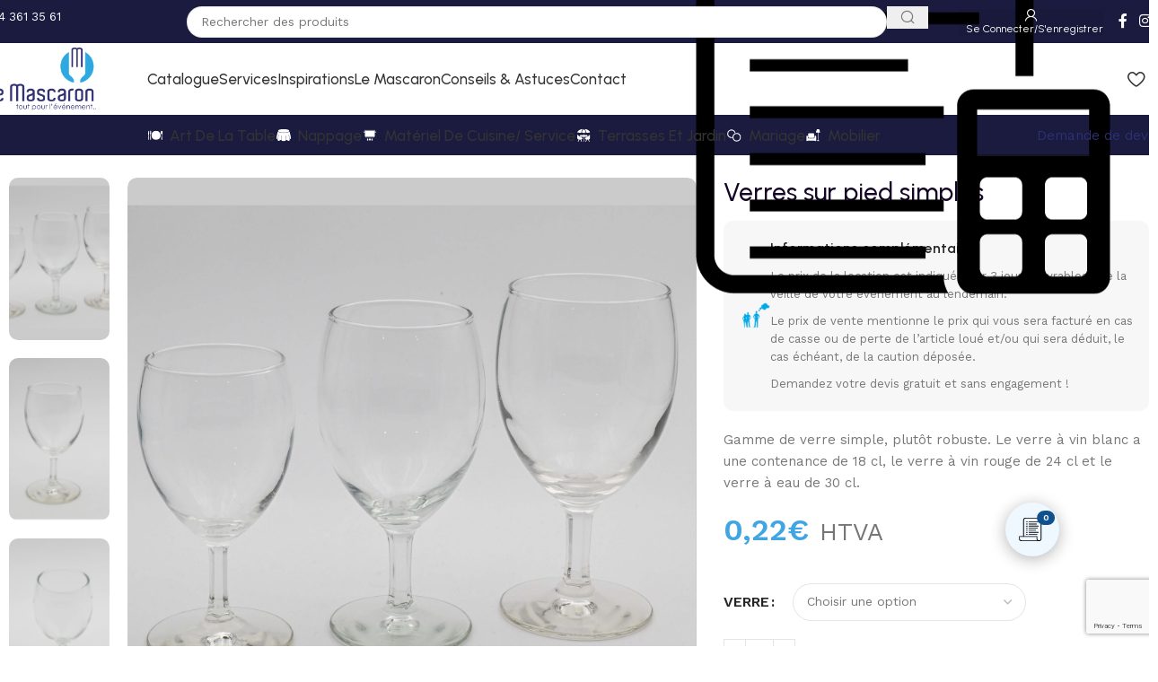

--- FILE ---
content_type: text/html; charset=UTF-8
request_url: https://mascaron.be/produit/gamme-de-verres-eco/
body_size: 54667
content:
<!DOCTYPE html>
<html lang="fr-FR">
<head>
	<!-- Google Tag Manager -->
<script>(function(w,d,s,l,i){w[l]=w[l]||[];w[l].push({'gtm.start':
new Date().getTime(),event:'gtm.js'});var f=d.getElementsByTagName(s)[0],
j=d.createElement(s),dl=l!='dataLayer'?'&l='+l:'';j.async=true;j.src=
'https://www.googletagmanager.com/gtm.js?id='+i+dl;f.parentNode.insertBefore(j,f);
})(window,document,'script','dataLayer','GTM-5DB73NQC');</script>
<!-- End Google Tag Manager -->
	<meta charset="UTF-8">
	<link rel="profile" href="https://gmpg.org/xfn/11">
	<link rel="pingback" href="https://mascaron.be/xmlrpc.php">

	<meta name='robots' content='index, follow, max-image-preview:large, max-snippet:-1, max-video-preview:-1' />
	<style>img:is([sizes="auto" i], [sizes^="auto," i]) { contain-intrinsic-size: 3000px 1500px }</style>
	<script id="cookieyes" type="text/javascript" src="https://cdn-cookieyes.com/client_data/aceca72157cc800bdcbba011/script.js"></script>
	<!-- This site is optimized with the Yoast SEO plugin v25.5 - https://yoast.com/wordpress/plugins/seo/ -->
	<title>Verres sur pied simples - Mascaron</title>
	<link rel="canonical" href="https://mascaron.be/produit/gamme-de-verres-eco/" />
	<meta property="og:locale" content="fr_FR" />
	<meta property="og:type" content="article" />
	<meta property="og:title" content="Verres sur pied simples - Mascaron" />
	<meta property="og:description" content="Gamme de verre simple, plutôt robuste. Le verre à vin blanc a une contenance de 18 cl, le verre à vin rouge de 24 cl et le verre à eau de 30 cl." />
	<meta property="og:url" content="https://mascaron.be/produit/gamme-de-verres-eco/" />
	<meta property="og:site_name" content="Mascaron" />
	<meta property="article:modified_time" content="2024-03-01T11:23:59+00:00" />
	<meta property="og:image" content="https://mascaron.be/wp-content/uploads/2024/01/location-verres-a-vin-et-a-eau-eco.png" />
	<meta property="og:image:width" content="800" />
	<meta property="og:image:height" content="800" />
	<meta property="og:image:type" content="image/png" />
	<meta name="twitter:card" content="summary_large_image" />
	<meta name="twitter:label1" content="Durée de lecture estimée" />
	<meta name="twitter:data1" content="1 minute" />
	<script type="application/ld+json" class="yoast-schema-graph">{"@context":"https://schema.org","@graph":[{"@type":"WebPage","@id":"https://mascaron.be/produit/gamme-de-verres-eco/","url":"https://mascaron.be/produit/gamme-de-verres-eco/","name":"Verres sur pied simples - Mascaron","isPartOf":{"@id":"https://mascaron.be/#website"},"primaryImageOfPage":{"@id":"https://mascaron.be/produit/gamme-de-verres-eco/#primaryimage"},"image":{"@id":"https://mascaron.be/produit/gamme-de-verres-eco/#primaryimage"},"thumbnailUrl":"https://mascaron.be/wp-content/uploads/2024/01/location-verres-a-vin-et-a-eau-eco.png","datePublished":"2024-01-16T13:11:25+00:00","dateModified":"2024-03-01T11:23:59+00:00","breadcrumb":{"@id":"https://mascaron.be/produit/gamme-de-verres-eco/#breadcrumb"},"inLanguage":"fr-FR","potentialAction":[{"@type":"ReadAction","target":["https://mascaron.be/produit/gamme-de-verres-eco/"]}]},{"@type":"ImageObject","inLanguage":"fr-FR","@id":"https://mascaron.be/produit/gamme-de-verres-eco/#primaryimage","url":"https://mascaron.be/wp-content/uploads/2024/01/location-verres-a-vin-et-a-eau-eco.png","contentUrl":"https://mascaron.be/wp-content/uploads/2024/01/location-verres-a-vin-et-a-eau-eco.png","width":800,"height":800},{"@type":"BreadcrumbList","@id":"https://mascaron.be/produit/gamme-de-verres-eco/#breadcrumb","itemListElement":[{"@type":"ListItem","position":1,"name":"Accueil","item":"https://mascaron.be/"},{"@type":"ListItem","position":2,"name":"Catalogue","item":"https://mascaron.be/boutique/"},{"@type":"ListItem","position":3,"name":"Verres sur pied simples"}]},{"@type":"WebSite","@id":"https://mascaron.be/#website","url":"https://mascaron.be/","name":"Mascaron","description":"","potentialAction":[{"@type":"SearchAction","target":{"@type":"EntryPoint","urlTemplate":"https://mascaron.be/?s={search_term_string}"},"query-input":{"@type":"PropertyValueSpecification","valueRequired":true,"valueName":"search_term_string"}}],"inLanguage":"fr-FR"}]}</script>
	<!-- / Yoast SEO plugin. -->


<link rel='dns-prefetch' href='//www.google.com' />
<link rel='dns-prefetch' href='//fonts.googleapis.com' />
<link rel="alternate" type="application/rss+xml" title="Mascaron &raquo; Flux" href="https://mascaron.be/feed/" />
<link rel="alternate" type="application/rss+xml" title="Mascaron &raquo; Flux des commentaires" href="https://mascaron.be/comments/feed/" />
<link rel='stylesheet' id='request_a_quote_select_2_css-css' href='https://mascaron.be/wp-content/plugins/elex_request_a_quote_premium/assets/css/select-2-min.css?ver=3.1.1.2' type='text/css' media='all' />
<link rel='stylesheet' id='request_a_quote_front_style-css' href='https://mascaron.be/wp-content/plugins/elex_request_a_quote_premium/assets/css/app.css?ver=3.1.1.2' type='text/css' media='all' />
<link rel='stylesheet' id='request_a_quote_mini_float_widget_style-css' href='https://mascaron.be/wp-content/plugins/elex_request_a_quote_premium/assets/css/mini-quote-float-widget.css?ver=3.1.1.2' type='text/css' media='all' />
<link rel='stylesheet' id='premium-addons-css' href='https://mascaron.be/wp-content/plugins/premium-addons-for-elementor/assets/frontend/min-css/premium-addons.min.css?ver=4.11.20' type='text/css' media='all' />
<link rel='stylesheet' id='wp-block-library-css' href='https://mascaron.be/wp-includes/css/dist/block-library/style.min.css?ver=6.8.3' type='text/css' media='all' />
<style id='global-styles-inline-css' type='text/css'>
:root{--wp--preset--aspect-ratio--square: 1;--wp--preset--aspect-ratio--4-3: 4/3;--wp--preset--aspect-ratio--3-4: 3/4;--wp--preset--aspect-ratio--3-2: 3/2;--wp--preset--aspect-ratio--2-3: 2/3;--wp--preset--aspect-ratio--16-9: 16/9;--wp--preset--aspect-ratio--9-16: 9/16;--wp--preset--color--black: #000000;--wp--preset--color--cyan-bluish-gray: #abb8c3;--wp--preset--color--white: #ffffff;--wp--preset--color--pale-pink: #f78da7;--wp--preset--color--vivid-red: #cf2e2e;--wp--preset--color--luminous-vivid-orange: #ff6900;--wp--preset--color--luminous-vivid-amber: #fcb900;--wp--preset--color--light-green-cyan: #7bdcb5;--wp--preset--color--vivid-green-cyan: #00d084;--wp--preset--color--pale-cyan-blue: #8ed1fc;--wp--preset--color--vivid-cyan-blue: #0693e3;--wp--preset--color--vivid-purple: #9b51e0;--wp--preset--gradient--vivid-cyan-blue-to-vivid-purple: linear-gradient(135deg,rgba(6,147,227,1) 0%,rgb(155,81,224) 100%);--wp--preset--gradient--light-green-cyan-to-vivid-green-cyan: linear-gradient(135deg,rgb(122,220,180) 0%,rgb(0,208,130) 100%);--wp--preset--gradient--luminous-vivid-amber-to-luminous-vivid-orange: linear-gradient(135deg,rgba(252,185,0,1) 0%,rgba(255,105,0,1) 100%);--wp--preset--gradient--luminous-vivid-orange-to-vivid-red: linear-gradient(135deg,rgba(255,105,0,1) 0%,rgb(207,46,46) 100%);--wp--preset--gradient--very-light-gray-to-cyan-bluish-gray: linear-gradient(135deg,rgb(238,238,238) 0%,rgb(169,184,195) 100%);--wp--preset--gradient--cool-to-warm-spectrum: linear-gradient(135deg,rgb(74,234,220) 0%,rgb(151,120,209) 20%,rgb(207,42,186) 40%,rgb(238,44,130) 60%,rgb(251,105,98) 80%,rgb(254,248,76) 100%);--wp--preset--gradient--blush-light-purple: linear-gradient(135deg,rgb(255,206,236) 0%,rgb(152,150,240) 100%);--wp--preset--gradient--blush-bordeaux: linear-gradient(135deg,rgb(254,205,165) 0%,rgb(254,45,45) 50%,rgb(107,0,62) 100%);--wp--preset--gradient--luminous-dusk: linear-gradient(135deg,rgb(255,203,112) 0%,rgb(199,81,192) 50%,rgb(65,88,208) 100%);--wp--preset--gradient--pale-ocean: linear-gradient(135deg,rgb(255,245,203) 0%,rgb(182,227,212) 50%,rgb(51,167,181) 100%);--wp--preset--gradient--electric-grass: linear-gradient(135deg,rgb(202,248,128) 0%,rgb(113,206,126) 100%);--wp--preset--gradient--midnight: linear-gradient(135deg,rgb(2,3,129) 0%,rgb(40,116,252) 100%);--wp--preset--font-size--small: 13px;--wp--preset--font-size--medium: 20px;--wp--preset--font-size--large: 36px;--wp--preset--font-size--x-large: 42px;--wp--preset--spacing--20: 0.44rem;--wp--preset--spacing--30: 0.67rem;--wp--preset--spacing--40: 1rem;--wp--preset--spacing--50: 1.5rem;--wp--preset--spacing--60: 2.25rem;--wp--preset--spacing--70: 3.38rem;--wp--preset--spacing--80: 5.06rem;--wp--preset--shadow--natural: 6px 6px 9px rgba(0, 0, 0, 0.2);--wp--preset--shadow--deep: 12px 12px 50px rgba(0, 0, 0, 0.4);--wp--preset--shadow--sharp: 6px 6px 0px rgba(0, 0, 0, 0.2);--wp--preset--shadow--outlined: 6px 6px 0px -3px rgba(255, 255, 255, 1), 6px 6px rgba(0, 0, 0, 1);--wp--preset--shadow--crisp: 6px 6px 0px rgba(0, 0, 0, 1);}:where(body) { margin: 0; }.wp-site-blocks > .alignleft { float: left; margin-right: 2em; }.wp-site-blocks > .alignright { float: right; margin-left: 2em; }.wp-site-blocks > .aligncenter { justify-content: center; margin-left: auto; margin-right: auto; }:where(.is-layout-flex){gap: 0.5em;}:where(.is-layout-grid){gap: 0.5em;}.is-layout-flow > .alignleft{float: left;margin-inline-start: 0;margin-inline-end: 2em;}.is-layout-flow > .alignright{float: right;margin-inline-start: 2em;margin-inline-end: 0;}.is-layout-flow > .aligncenter{margin-left: auto !important;margin-right: auto !important;}.is-layout-constrained > .alignleft{float: left;margin-inline-start: 0;margin-inline-end: 2em;}.is-layout-constrained > .alignright{float: right;margin-inline-start: 2em;margin-inline-end: 0;}.is-layout-constrained > .aligncenter{margin-left: auto !important;margin-right: auto !important;}.is-layout-constrained > :where(:not(.alignleft):not(.alignright):not(.alignfull)){margin-left: auto !important;margin-right: auto !important;}body .is-layout-flex{display: flex;}.is-layout-flex{flex-wrap: wrap;align-items: center;}.is-layout-flex > :is(*, div){margin: 0;}body .is-layout-grid{display: grid;}.is-layout-grid > :is(*, div){margin: 0;}body{padding-top: 0px;padding-right: 0px;padding-bottom: 0px;padding-left: 0px;}a:where(:not(.wp-element-button)){text-decoration: none;}:root :where(.wp-element-button, .wp-block-button__link){background-color: #32373c;border-width: 0;color: #fff;font-family: inherit;font-size: inherit;line-height: inherit;padding: calc(0.667em + 2px) calc(1.333em + 2px);text-decoration: none;}.has-black-color{color: var(--wp--preset--color--black) !important;}.has-cyan-bluish-gray-color{color: var(--wp--preset--color--cyan-bluish-gray) !important;}.has-white-color{color: var(--wp--preset--color--white) !important;}.has-pale-pink-color{color: var(--wp--preset--color--pale-pink) !important;}.has-vivid-red-color{color: var(--wp--preset--color--vivid-red) !important;}.has-luminous-vivid-orange-color{color: var(--wp--preset--color--luminous-vivid-orange) !important;}.has-luminous-vivid-amber-color{color: var(--wp--preset--color--luminous-vivid-amber) !important;}.has-light-green-cyan-color{color: var(--wp--preset--color--light-green-cyan) !important;}.has-vivid-green-cyan-color{color: var(--wp--preset--color--vivid-green-cyan) !important;}.has-pale-cyan-blue-color{color: var(--wp--preset--color--pale-cyan-blue) !important;}.has-vivid-cyan-blue-color{color: var(--wp--preset--color--vivid-cyan-blue) !important;}.has-vivid-purple-color{color: var(--wp--preset--color--vivid-purple) !important;}.has-black-background-color{background-color: var(--wp--preset--color--black) !important;}.has-cyan-bluish-gray-background-color{background-color: var(--wp--preset--color--cyan-bluish-gray) !important;}.has-white-background-color{background-color: var(--wp--preset--color--white) !important;}.has-pale-pink-background-color{background-color: var(--wp--preset--color--pale-pink) !important;}.has-vivid-red-background-color{background-color: var(--wp--preset--color--vivid-red) !important;}.has-luminous-vivid-orange-background-color{background-color: var(--wp--preset--color--luminous-vivid-orange) !important;}.has-luminous-vivid-amber-background-color{background-color: var(--wp--preset--color--luminous-vivid-amber) !important;}.has-light-green-cyan-background-color{background-color: var(--wp--preset--color--light-green-cyan) !important;}.has-vivid-green-cyan-background-color{background-color: var(--wp--preset--color--vivid-green-cyan) !important;}.has-pale-cyan-blue-background-color{background-color: var(--wp--preset--color--pale-cyan-blue) !important;}.has-vivid-cyan-blue-background-color{background-color: var(--wp--preset--color--vivid-cyan-blue) !important;}.has-vivid-purple-background-color{background-color: var(--wp--preset--color--vivid-purple) !important;}.has-black-border-color{border-color: var(--wp--preset--color--black) !important;}.has-cyan-bluish-gray-border-color{border-color: var(--wp--preset--color--cyan-bluish-gray) !important;}.has-white-border-color{border-color: var(--wp--preset--color--white) !important;}.has-pale-pink-border-color{border-color: var(--wp--preset--color--pale-pink) !important;}.has-vivid-red-border-color{border-color: var(--wp--preset--color--vivid-red) !important;}.has-luminous-vivid-orange-border-color{border-color: var(--wp--preset--color--luminous-vivid-orange) !important;}.has-luminous-vivid-amber-border-color{border-color: var(--wp--preset--color--luminous-vivid-amber) !important;}.has-light-green-cyan-border-color{border-color: var(--wp--preset--color--light-green-cyan) !important;}.has-vivid-green-cyan-border-color{border-color: var(--wp--preset--color--vivid-green-cyan) !important;}.has-pale-cyan-blue-border-color{border-color: var(--wp--preset--color--pale-cyan-blue) !important;}.has-vivid-cyan-blue-border-color{border-color: var(--wp--preset--color--vivid-cyan-blue) !important;}.has-vivid-purple-border-color{border-color: var(--wp--preset--color--vivid-purple) !important;}.has-vivid-cyan-blue-to-vivid-purple-gradient-background{background: var(--wp--preset--gradient--vivid-cyan-blue-to-vivid-purple) !important;}.has-light-green-cyan-to-vivid-green-cyan-gradient-background{background: var(--wp--preset--gradient--light-green-cyan-to-vivid-green-cyan) !important;}.has-luminous-vivid-amber-to-luminous-vivid-orange-gradient-background{background: var(--wp--preset--gradient--luminous-vivid-amber-to-luminous-vivid-orange) !important;}.has-luminous-vivid-orange-to-vivid-red-gradient-background{background: var(--wp--preset--gradient--luminous-vivid-orange-to-vivid-red) !important;}.has-very-light-gray-to-cyan-bluish-gray-gradient-background{background: var(--wp--preset--gradient--very-light-gray-to-cyan-bluish-gray) !important;}.has-cool-to-warm-spectrum-gradient-background{background: var(--wp--preset--gradient--cool-to-warm-spectrum) !important;}.has-blush-light-purple-gradient-background{background: var(--wp--preset--gradient--blush-light-purple) !important;}.has-blush-bordeaux-gradient-background{background: var(--wp--preset--gradient--blush-bordeaux) !important;}.has-luminous-dusk-gradient-background{background: var(--wp--preset--gradient--luminous-dusk) !important;}.has-pale-ocean-gradient-background{background: var(--wp--preset--gradient--pale-ocean) !important;}.has-electric-grass-gradient-background{background: var(--wp--preset--gradient--electric-grass) !important;}.has-midnight-gradient-background{background: var(--wp--preset--gradient--midnight) !important;}.has-small-font-size{font-size: var(--wp--preset--font-size--small) !important;}.has-medium-font-size{font-size: var(--wp--preset--font-size--medium) !important;}.has-large-font-size{font-size: var(--wp--preset--font-size--large) !important;}.has-x-large-font-size{font-size: var(--wp--preset--font-size--x-large) !important;}
:where(.wp-block-post-template.is-layout-flex){gap: 1.25em;}:where(.wp-block-post-template.is-layout-grid){gap: 1.25em;}
:where(.wp-block-columns.is-layout-flex){gap: 2em;}:where(.wp-block-columns.is-layout-grid){gap: 2em;}
:root :where(.wp-block-pullquote){font-size: 1.5em;line-height: 1.6;}
</style>
<style id='woocommerce-inline-inline-css' type='text/css'>
.woocommerce form .form-row .required { visibility: visible; }
</style>
<link rel='stylesheet' id='elementor-frontend-css' href='https://mascaron.be/wp-content/plugins/elementor/assets/css/frontend.min.css?ver=3.30.2' type='text/css' media='all' />
<link rel='stylesheet' id='elementor-post-16-css' href='https://mascaron.be/wp-content/uploads/elementor/css/post-16.css?ver=1759748403' type='text/css' media='all' />
<link rel='stylesheet' id='wd-style-base-css' href='https://mascaron.be/wp-content/themes/woodmart/css/parts/base.min.css?ver=8.2.7' type='text/css' media='all' />
<link rel='stylesheet' id='wd-helpers-wpb-elem-css' href='https://mascaron.be/wp-content/themes/woodmart/css/parts/helpers-wpb-elem.min.css?ver=8.2.7' type='text/css' media='all' />
<link rel='stylesheet' id='wd-elementor-base-css' href='https://mascaron.be/wp-content/themes/woodmart/css/parts/int-elem-base.min.css?ver=8.2.7' type='text/css' media='all' />
<link rel='stylesheet' id='wd-elementor-pro-base-css' href='https://mascaron.be/wp-content/themes/woodmart/css/parts/int-elementor-pro.min.css?ver=8.2.7' type='text/css' media='all' />
<link rel='stylesheet' id='wd-int-wordfence-css' href='https://mascaron.be/wp-content/themes/woodmart/css/parts/int-wordfence.min.css?ver=8.2.7' type='text/css' media='all' />
<link rel='stylesheet' id='wd-woocommerce-base-css' href='https://mascaron.be/wp-content/themes/woodmart/css/parts/woocommerce-base.min.css?ver=8.2.7' type='text/css' media='all' />
<link rel='stylesheet' id='wd-mod-star-rating-css' href='https://mascaron.be/wp-content/themes/woodmart/css/parts/mod-star-rating.min.css?ver=8.2.7' type='text/css' media='all' />
<link rel='stylesheet' id='wd-woocommerce-block-notices-css' href='https://mascaron.be/wp-content/themes/woodmart/css/parts/woo-mod-block-notices.min.css?ver=8.2.7' type='text/css' media='all' />
<link rel='stylesheet' id='wd-woo-mod-quantity-css' href='https://mascaron.be/wp-content/themes/woodmart/css/parts/woo-mod-quantity.min.css?ver=8.2.7' type='text/css' media='all' />
<link rel='stylesheet' id='wd-woo-opt-free-progress-bar-css' href='https://mascaron.be/wp-content/themes/woodmart/css/parts/woo-opt-free-progress-bar.min.css?ver=8.2.7' type='text/css' media='all' />
<link rel='stylesheet' id='wd-woo-mod-progress-bar-css' href='https://mascaron.be/wp-content/themes/woodmart/css/parts/woo-mod-progress-bar.min.css?ver=8.2.7' type='text/css' media='all' />
<link rel='stylesheet' id='wd-woo-single-prod-el-base-css' href='https://mascaron.be/wp-content/themes/woodmart/css/parts/woo-single-prod-el-base.min.css?ver=8.2.7' type='text/css' media='all' />
<link rel='stylesheet' id='wd-woo-mod-stock-status-css' href='https://mascaron.be/wp-content/themes/woodmart/css/parts/woo-mod-stock-status.min.css?ver=8.2.7' type='text/css' media='all' />
<link rel='stylesheet' id='wd-woo-mod-shop-attributes-css' href='https://mascaron.be/wp-content/themes/woodmart/css/parts/woo-mod-shop-attributes.min.css?ver=8.2.7' type='text/css' media='all' />
<link rel='stylesheet' id='wd-wp-blocks-css' href='https://mascaron.be/wp-content/themes/woodmart/css/parts/wp-blocks.min.css?ver=8.2.7' type='text/css' media='all' />
<link rel='stylesheet' id='child-style-css' href='https://mascaron.be/wp-content/themes/woodmart-child/style.css?ver=1.0.2' type='text/css' media='all' />
<link rel='stylesheet' id='wd-header-base-css' href='https://mascaron.be/wp-content/themes/woodmart/css/parts/header-base.min.css?ver=8.2.7' type='text/css' media='all' />
<link rel='stylesheet' id='wd-mod-tools-css' href='https://mascaron.be/wp-content/themes/woodmart/css/parts/mod-tools.min.css?ver=8.2.7' type='text/css' media='all' />
<link rel='stylesheet' id='wd-header-elements-base-css' href='https://mascaron.be/wp-content/themes/woodmart/css/parts/header-el-base.min.css?ver=8.2.7' type='text/css' media='all' />
<link rel='stylesheet' id='wd-info-box-css' href='https://mascaron.be/wp-content/themes/woodmart/css/parts/el-info-box.min.css?ver=8.2.7' type='text/css' media='all' />
<link rel='stylesheet' id='wd-header-search-css' href='https://mascaron.be/wp-content/themes/woodmart/css/parts/header-el-search.min.css?ver=8.2.7' type='text/css' media='all' />
<link rel='stylesheet' id='wd-header-search-form-css' href='https://mascaron.be/wp-content/themes/woodmart/css/parts/header-el-search-form.min.css?ver=8.2.7' type='text/css' media='all' />
<link rel='stylesheet' id='wd-wd-search-form-css' href='https://mascaron.be/wp-content/themes/woodmart/css/parts/wd-search-form.min.css?ver=8.2.7' type='text/css' media='all' />
<link rel='stylesheet' id='wd-wd-search-results-css' href='https://mascaron.be/wp-content/themes/woodmart/css/parts/wd-search-results.min.css?ver=8.2.7' type='text/css' media='all' />
<link rel='stylesheet' id='wd-wd-search-dropdown-css' href='https://mascaron.be/wp-content/themes/woodmart/css/parts/wd-search-dropdown.min.css?ver=8.2.7' type='text/css' media='all' />
<link rel='stylesheet' id='wd-woo-mod-login-form-css' href='https://mascaron.be/wp-content/themes/woodmart/css/parts/woo-mod-login-form.min.css?ver=8.2.7' type='text/css' media='all' />
<link rel='stylesheet' id='wd-header-my-account-css' href='https://mascaron.be/wp-content/themes/woodmart/css/parts/header-el-my-account.min.css?ver=8.2.7' type='text/css' media='all' />
<link rel='stylesheet' id='wd-social-icons-css' href='https://mascaron.be/wp-content/themes/woodmart/css/parts/el-social-icons.min.css?ver=8.2.7' type='text/css' media='all' />
<link rel='stylesheet' id='wd-button-css' href='https://mascaron.be/wp-content/themes/woodmart/css/parts/el-button.min.css?ver=8.2.7' type='text/css' media='all' />
<link rel='stylesheet' id='wd-header-mobile-nav-dropdown-css' href='https://mascaron.be/wp-content/themes/woodmart/css/parts/header-el-mobile-nav-dropdown.min.css?ver=8.2.7' type='text/css' media='all' />
<link rel='stylesheet' id='wd-woo-single-prod-builder-css' href='https://mascaron.be/wp-content/themes/woodmart/css/parts/woo-single-prod-builder.min.css?ver=8.2.7' type='text/css' media='all' />
<link rel='stylesheet' id='wd-woo-el-breadcrumbs-builder-css' href='https://mascaron.be/wp-content/themes/woodmart/css/parts/woo-el-breadcrumbs-builder.min.css?ver=8.2.7' type='text/css' media='all' />
<link rel='stylesheet' id='wd-woo-single-prod-el-navigation-css' href='https://mascaron.be/wp-content/themes/woodmart/css/parts/woo-single-prod-el-navigation.min.css?ver=8.2.7' type='text/css' media='all' />
<link rel='stylesheet' id='wd-woo-single-prod-el-gallery-css' href='https://mascaron.be/wp-content/themes/woodmart/css/parts/woo-single-prod-el-gallery.min.css?ver=8.2.7' type='text/css' media='all' />
<link rel='stylesheet' id='wd-woo-single-prod-el-gallery-opt-thumb-left-desktop-css' href='https://mascaron.be/wp-content/themes/woodmart/css/parts/woo-single-prod-el-gallery-opt-thumb-left-desktop.min.css?ver=8.2.7' type='text/css' media='all' />
<link rel='stylesheet' id='wd-swiper-css' href='https://mascaron.be/wp-content/themes/woodmart/css/parts/lib-swiper.min.css?ver=8.2.7' type='text/css' media='all' />
<link rel='stylesheet' id='wd-swiper-arrows-css' href='https://mascaron.be/wp-content/themes/woodmart/css/parts/lib-swiper-arrows.min.css?ver=8.2.7' type='text/css' media='all' />
<link rel='stylesheet' id='wd-woo-mod-variation-form-css' href='https://mascaron.be/wp-content/themes/woodmart/css/parts/woo-mod-variation-form.min.css?ver=8.2.7' type='text/css' media='all' />
<link rel='stylesheet' id='wd-woo-mod-swatches-base-css' href='https://mascaron.be/wp-content/themes/woodmart/css/parts/woo-mod-swatches-base.min.css?ver=8.2.7' type='text/css' media='all' />
<link rel='stylesheet' id='wd-woo-mod-variation-form-single-css' href='https://mascaron.be/wp-content/themes/woodmart/css/parts/woo-mod-variation-form-single.min.css?ver=8.2.7' type='text/css' media='all' />
<link rel='stylesheet' id='wd-woo-mod-swatches-style-1-css' href='https://mascaron.be/wp-content/themes/woodmart/css/parts/woo-mod-swatches-style-1.min.css?ver=8.2.7' type='text/css' media='all' />
<link rel='stylesheet' id='wd-woo-mod-swatches-dis-1-css' href='https://mascaron.be/wp-content/themes/woodmart/css/parts/woo-mod-swatches-dis-style-1.min.css?ver=8.2.7' type='text/css' media='all' />
<link rel='stylesheet' id='wd-post-types-mod-comments-css' href='https://mascaron.be/wp-content/themes/woodmart/css/parts/post-types-mod-comments.min.css?ver=8.2.7' type='text/css' media='all' />
<link rel='stylesheet' id='wd-tabs-css' href='https://mascaron.be/wp-content/themes/woodmart/css/parts/el-tabs.min.css?ver=8.2.7' type='text/css' media='all' />
<link rel='stylesheet' id='wd-woo-single-prod-el-tabs-opt-layout-tabs-css' href='https://mascaron.be/wp-content/themes/woodmart/css/parts/woo-single-prod-el-tabs-opt-layout-tabs.min.css?ver=8.2.7' type='text/css' media='all' />
<link rel='stylesheet' id='wd-product-loop-css' href='https://mascaron.be/wp-content/themes/woodmart/css/parts/woo-product-loop.min.css?ver=8.2.7' type='text/css' media='all' />
<link rel='stylesheet' id='wd-product-loop-quick-css' href='https://mascaron.be/wp-content/themes/woodmart/css/parts/woo-product-loop-quick.min.css?ver=8.2.7' type='text/css' media='all' />
<link rel='stylesheet' id='wd-woo-mod-add-btn-replace-css' href='https://mascaron.be/wp-content/themes/woodmart/css/parts/woo-mod-add-btn-replace.min.css?ver=8.2.7' type='text/css' media='all' />
<link rel='stylesheet' id='wd-woo-opt-products-bg-css' href='https://mascaron.be/wp-content/themes/woodmart/css/parts/woo-opt-products-bg.min.css?ver=8.2.7' type='text/css' media='all' />
<link rel='stylesheet' id='wd-woo-opt-stretch-cont-css' href='https://mascaron.be/wp-content/themes/woodmart/css/parts/woo-opt-stretch-cont.min.css?ver=8.2.7' type='text/css' media='all' />
<link rel='stylesheet' id='wd-woo-opt-title-limit-css' href='https://mascaron.be/wp-content/themes/woodmart/css/parts/woo-opt-title-limit.min.css?ver=8.2.7' type='text/css' media='all' />
<link rel='stylesheet' id='wd-woo-opt-grid-gallery-css' href='https://mascaron.be/wp-content/themes/woodmart/css/parts/woo-opt-grid-gallery.min.css?ver=8.2.7' type='text/css' media='all' />
<link rel='stylesheet' id='wd-section-title-css' href='https://mascaron.be/wp-content/themes/woodmart/css/parts/el-section-title.min.css?ver=8.2.7' type='text/css' media='all' />
<link rel='stylesheet' id='wd-widget-collapse-css' href='https://mascaron.be/wp-content/themes/woodmart/css/parts/opt-widget-collapse.min.css?ver=8.2.7' type='text/css' media='all' />
<link rel='stylesheet' id='wd-footer-base-css' href='https://mascaron.be/wp-content/themes/woodmart/css/parts/footer-base.min.css?ver=8.2.7' type='text/css' media='all' />
<link rel='stylesheet' id='wd-mod-nav-menu-label-css' href='https://mascaron.be/wp-content/themes/woodmart/css/parts/mod-nav-menu-label.min.css?ver=8.2.7' type='text/css' media='all' />
<link rel='stylesheet' id='wd-scroll-top-css' href='https://mascaron.be/wp-content/themes/woodmart/css/parts/opt-scrolltotop.min.css?ver=8.2.7' type='text/css' media='all' />
<link rel='stylesheet' id='wd-header-my-account-sidebar-css' href='https://mascaron.be/wp-content/themes/woodmart/css/parts/header-el-my-account-sidebar.min.css?ver=8.2.7' type='text/css' media='all' />
<link rel='stylesheet' id='wd-bottom-toolbar-css' href='https://mascaron.be/wp-content/themes/woodmart/css/parts/opt-bottom-toolbar.min.css?ver=8.2.7' type='text/css' media='all' />
<link rel='stylesheet' id='xts-google-fonts-css' href='https://fonts.googleapis.com/css?family=Work+Sans%3A400%2C600%7CUrbanist%3A400%2C600%2C700%2C500%2C800&#038;ver=8.2.7' type='text/css' media='all' />
<link rel='stylesheet' id='elementor-gf-local-roboto-css' href='https://mascaron.be/wp-content/uploads/elementor/google-fonts/css/roboto.css?ver=1752608692' type='text/css' media='all' />
<link rel='stylesheet' id='elementor-gf-local-robotoslab-css' href='https://mascaron.be/wp-content/uploads/elementor/google-fonts/css/robotoslab.css?ver=1752608695' type='text/css' media='all' />
<script type="text/javascript" src="https://mascaron.be/wp-includes/js/jquery/jquery.min.js?ver=3.7.1" id="jquery-core-js"></script>
<script type="text/javascript" src="https://mascaron.be/wp-includes/js/jquery/jquery-migrate.min.js?ver=3.4.1" id="jquery-migrate-js"></script>
<script type="text/javascript" src="https://mascaron.be/wp-includes/js/underscore.min.js?ver=1.13.7" id="underscore-js"></script>
<script type="text/javascript" src="https://mascaron.be/wp-includes/js/dist/vendor/react.min.js?ver=18.3.1.1" id="react-js"></script>
<script type="text/javascript" src="https://mascaron.be/wp-includes/js/dist/vendor/react-dom.min.js?ver=18.3.1.1" id="react-dom-js"></script>
<script type="text/javascript" src="https://mascaron.be/wp-includes/js/dist/escape-html.min.js?ver=6561a406d2d232a6fbd2" id="wp-escape-html-js"></script>
<script type="text/javascript" src="https://mascaron.be/wp-includes/js/dist/element.min.js?ver=a4eeeadd23c0d7ab1d2d" id="wp-element-js"></script>
<script type="text/javascript" src="https://mascaron.be/wp-includes/js/dist/hooks.min.js?ver=4d63a3d491d11ffd8ac6" id="wp-hooks-js"></script>
<script type="text/javascript" src="https://mascaron.be/wp-includes/js/dist/i18n.min.js?ver=5e580eb46a90c2b997e6" id="wp-i18n-js"></script>
<script type="text/javascript" id="wp-i18n-js-after">
/* <![CDATA[ */
wp.i18n.setLocaleData( { 'text direction\u0004ltr': [ 'ltr' ] } );
/* ]]> */
</script>
<script type="text/javascript" id="quote_list-js-extra">
/* <![CDATA[ */
var elex_raq_translations = {"":"","Upload Image":"T\u00e9l\u00e9charger une image","Form Settings":"Options du formulaire","Show Request a Quote Form":"Afficher le formulaire de demande de devis","Auto Complete Form":"Formulaire de saisie semi-automatique","Create WordPress User":"Cr\u00e9er un utilisateur WordPress","Enable reCAPTCHA":"Activer reCAPTCHA","To use reCAPTCHA, sign up for an":"Pour utiliser reCAPTCHA, inscrivez-vous \u00e0 un","API Key Pair":"Paire de cl\u00e9s API","for your site.":"pour votre site.","Site Key":"Cl\u00e9 du site","Enter a Valid Site Key":"Entrez une cl\u00e9 de site valide","Enter your Site Key":"Entrez votre cl\u00e9 de site","Secret Key":"Cl\u00e9 secr\u00e8te","Enter your Secret key":"Entrez votre cl\u00e9 secr\u00e8te","Form Header Title":"Titre de l\u2019en-t\u00eate du formulaire","Fill Your Details":"Remplissez vos coordonn\u00e9es","Form Submit Actions":"Formulaire Soumettre des actions","\\\"Send Request\\\" Button Redirectional URl":"URL redirectionnelle du bouton \u00ab\u00a0Envoyer la demande\u00a0\u00bb","\\\"Send Request\\\" Success Message":"Message de r\u00e9ussite \u00ab Envoyer la demande \u00bb","Your request has been sent successfully.":"Votre demande a \u00e9t\u00e9 envoy\u00e9e avec succ\u00e8s.","Form Field Settings":"Param\u00e8tres de champ de formulaire","Label Name":"Nom de l'\u00e9tiquette","Field Type":"Type de champ","Placeholder":"Etiquette","Connected To":"Connect\u00e9 \u00e0","Required":"Requis","Actions":"Actions","Add New Field":"Ajouter un nouveau champ","Save Changes":"Sauvegarder les changements","items in Quote List":"\u00e9l\u00e9ments dans la liste des devis","View Quote List":"Voir la liste des devis","Price":"Prix","Quantity":"Quantit\u00e9","Your Price":"Votre prix","Admin Price":"Prix Admin","Reject":"Rejeter","Accept & Pay":"Accepter et payer","*In Response to your Proposal, Admin has Requoted the Price.":"En r\u00e9ponse \u00e0 votre proposition, l\u2019administrateur a r\u00e9\u00e9valu\u00e9 le prix.","*Counter Proposal has been Sent.":"Une contre-proposition a \u00e9t\u00e9 envoy\u00e9e.","*Quote has been Expired.":"*La citation a \u00e9t\u00e9 expir\u00e9e.","*Quote has been Rejected by You.":"*Le devis a \u00e9t\u00e9 rejet\u00e9 par vous.","Products in the Quote":"Produits dans le devis","Note to Admin":"Note \u00e0 l'admin","Cancel":"Annuler","Send":"Envoyer","Events":"\u00c9v\u00e9nements","Collapse":"R\u00e9duire","Expand":"D\u00e9velopper","Confirm Rejection of Proposal":"Confirmer le rejet de la proposition","Confirm Rejection":"Confirmer le rejet","Message Can not be empty for sending Counter Proposal.":"","Counter Proposal has been Sent.":"Une contre-proposition a \u00e9t\u00e9 envoy\u00e9e.","Quote Rejected from your end.":"Citation rejet\u00e9e de votre c\u00f4t\u00e9.","Customer Details":"D\u00e9tails client","Billing":"Facturation","Shipping":"Livraison","Phone":"T\u00e9l\u00e9phone","Form Data":"Donn\u00e9es du formulaire","General Options":"Options g\u00e9n\u00e9rales","Add an Attachment to Email":"Ajouter une pi\u00e8ce jointe \u00e0 un e-mail","Upload File":"Charger le fichier","Image\/PDF Max Size 2MB":"Taille maximale de l\u2019image\/PDF : 2 Mo","Show Email Preview":"Afficher l\u2019aper\u00e7u de l\u2019e-mail","Preferred Price":"Prix privil\u00e9gi\u00e9","Preferred Discount(%)":"Remise pr\u00e9f\u00e9rentielle (%)","Subtotal":"Sous-total","Tax":"Taxe","Total":"Total","Product Detail":"Description du produit","Go to Shop Page":"Aller \u00e0 la page de la boutique","Your Quote List Empty":"Votre liste de devis vide","Select a type":"S\u00e9l\u00e9ctionner un type","Text":"Texte","Textarea":"Zone de texte","Email":"E-mail","Url":"Url","Image":"Image","Checkbox":"Case \u00e0 cocher","Date":"Date","Number":"Nombre","Radio":"Radio","Tel":"T\u00e9l","Select Connected To":"S\u00e9lectionnez Connect\u00e9 \u00e0","billing_first_name":"billing_first_name","billing_last_name":"billing_last_name","billing_email":"Email de facturation","billing_company":"Soci\u00e9t\u00e9 (pour la facturation)","billing_country":"Pays de facturation","billing_address_1":"billing_address_1","billing_address_2":"billing_address_2","billing_city":"Ville de facturation","billing_state":"\u00c9tat ou province de facturation","billing_postcode":"Code postal de facturation","billing_phone":"T\u00e9l\u00e9phone de facturation","order_comments":"order_comments","Custom Field":"Champ personnalis\u00e9","Enter values and click enter to add more":"Entrez des valeurs et cliquez sur Entr\u00e9e pour en ajouter d\u2019autres","Click Enter to add more":"Cliquez sur Entr\u00e9e pour en ajouter d\u2019autres.","Show Request a Quote":"Afficher Demander un devis","Updated Successfully":"Mis \u00e0 jour avec succ\u00e9s","for assistance.":"pour obtenir de l\u2019aide.","Support":"Support","Settings":"Param\u00e8tres","Documentation":"Documentation","Quote Button":"Bouton de citation","Quote List Page Buttons":"Boutons de la page de liste de citations","My Account Page Buttons":"Boutons de la page Mon compte","Buttons in Email":"Boutons dans l\u2019e-mail","Add to Quote":"Ajouter au devis","Update List":"Mettre \u00e0 jour la liste","Clear List":"Supprimer la liste","Add More Items":"Ajouter d\u2019autres \u00e9l\u00e9ments","Send Request":"Demande de devis","Send Counter Proposal":"Envoyer une contre-proposition","Download PDF":"T\u00e9l\u00e9charger le PDF","Name and type Can not be empty":"Nom et type Ne peut pas \u00eatre vide","Field has been rearranged successfully":"Le champ a \u00e9t\u00e9 r\u00e9organis\u00e9 avec succ\u00e8s","Enter options for the selcted types":"Entrez les options pour les types s\u00e9lectionn\u00e9s","Atleast one option is required":"Au moins une option est requise","Already exist":"Existe d\u00e9j\u00e0","Field has been added successfully":"Le champ a \u00e9t\u00e9 ajout\u00e9 avec succ\u00e8s","Saved Successfully.":"Enregistr\u00e9 avec succ\u00e8s.","No Field Exist":"Aucun champ n\u2019existe","Field has been edited successfully":"Le champ a \u00e9t\u00e9 modifi\u00e9 avec succ\u00e8s","Field has been":"Le champ a \u00e9t\u00e9","Invalid field":"Champ invalide","Field has been deleted":"Le champ a \u00e9t\u00e9 supprim\u00e9","The":"Le","Your request has been submitted.":"Votre demande a \u00e9t\u00e9 soumise.","First Name":"Pr\u00e9nom","Add your first name.":"Ajoutez votre pr\u00e9nom.","Last Name.":"Nom","Add your last name.":"Ajoutez votre nom de famille.","Add your email.":"Ajoutez votre adresse e-mail.","Enter your Phone number":"Entrez votre num\u00e9ro de t\u00e9l\u00e9phone","FAQs":"FAQs","Raise a Ticket":"Lever un ticket","Quote Rejected from the Customer":"Devis rejet\u00e9 par le client","Counter Proposal from the Customer":"Contre-proposition du client","General notification":"Notification g\u00e9n\u00e9rale","SMS Notification":"SMS Notification","Google Chat Notification":"Google Chat Notification","Quote List Page":"Page Liste des devis","Additional Options":"Options suppl\u00e9mentaires","Quote Form":"Formulaire Devis","Quote List":"Liste de devis","Your Quote List is Empty":"Votre liste de devis est vide","First name":"Pr\u00e9nom","Last name":"Nom","Company":"Soci\u00e9t\u00e9","Address line 1":"Adresse ligne 1","Address line 2":"Adresse ligne 2","City":"Ville","Postcode \/ ZIP":"Code postal","Country \/ Region":"Pays \/ \u00c9tat (province)","Select a country \/ region&hellip;":"S\u00e9lectionnez un pays \/ r\u00e9gion\u2026","State \/ County":"Etat \/ R\u00e9gion","Email address":"Adresse email","First name should be a string.":"Le pr\u00e9nom doit \u00eatre une cha\u00eene.","Last name should be a string.":"Le nom de famille doit \u00eatre une cha\u00eene.","Company name should be a string.":"Le nom de la soci\u00e9t\u00e9 doit \u00eatre une cha\u00eene.","Email should be in valid format.":"Le courriel doit \u00eatre dans un format valide.","Email should be a int of length 10.":"L\u2019e-mail doit \u00eatre un nom de longueur 10.","Address 1  should be a string.":"L\u2019adresse 1 doit \u00eatre une cha\u00eene.","Address 2  should be a string.":"L\u2019adresse 2 doit \u00eatre une cha\u00eene.","City name  should be a string.":"Le nom de la ville doit \u00eatre une cha\u00eene.","state name  should be a string.":"Le nom de l\u2019\u00e9tat doit \u00eatre une cha\u00eene.","Postcode  should be a string.":"Le code postal doit \u00eatre une cha\u00eene.","Country name should be a string.":"Le nom du pays doit \u00eatre une cha\u00eene.","Address array is empty":"Le tableau d\u2019adresses est vide","Custom Fields array is empty":"Le tableau Champs personnalis\u00e9s est vide","User not found":"Utilisateur non trouv\u00e9","Unauthorize Access":"Annuler l\u2019autorisation d\u2019acc\u00e8s","Edit Quote":"Modifier le devis","Approve Quote":"Approuver ce devis","Send Negotiation":"Envoyer une n\u00e9gociation","Your request has been sent successfully":"Votre demande a \u00e9t\u00e9 envoy\u00e9, avec succ\u00e8s!","ELEX Quote Request Details":"D\u00e9tails de la demande de devis ELEX","Your Cart is Currently Empty!":"Votre panier est actuellement vide !","Products Added to Quote Successfully":"Produits ajout\u00e9s au devis avec succ\u00e8s","Cart Empty":"Panier vide","Discount":"Remise","license key":"cl\u00e9 de licence","ELEX Request a Quote Plugin for WooCommerce":"ELEX Demander un plugin de devis pour WooCommerce","Quotes List":"Liste de devis","Quote Received":"Devis re\u00e7u","Request a Quote":"Demander un devis","Dashboard":"Tableau de bord","Customize Quote List & Form":"Personnaliser la liste et le formulaire de devis","Help & Support":"Aide & Support","Product successfully added to the Quote List":"Produit ajout\u00e9 avec succ\u00e8s \u00e0 la liste des devis","show_for_all_products":"show_for_all_products","General Settings":"R\u00e9glages g\u00e9n\u00e9raux","Hide Add to Cart & Price":"Masquer Ajouter au panier et prix","Notification Settings":"Param\u00e8tres de notification","Template Settings":"R\u00e9glages de th\u00e8me","Quote List Menu":"Menu Liste des devis","Button Customization":"Personnalisation des boutons","License":"Licence","Received a Quote!":"J\u2019ai re\u00e7u un devis!","Quote #213":"Citation #213","Issued By: Max Smith":"Publi\u00e9 par: Max Smith","Issued Date: 02-March-2022":"Date de diffusion : 02-mars-2022","Expiry Date: 04-March-2022":"Date d\u2019expiration: 04-mars-2022","Will Miller":"Will Miller","Kelly.elliot@gmail.com":"Kelly.elliot@gmail.com","(190)081-0336":"(190)081-0336","Products":"Produits","Qty.":"Qt\u00e9.","Product Name":"Nom du produit","SKU:s123432":"R\u00e9f\u00e9rence:s123432","Fees":"Frais","Terms & Conditions":"Termes & Conditions","Powered by ELEX Request a Quote":"Propuls\u00e9 par ELEX Demander un devis","Your Quote Request is {Order Status}":"Votre demande de devis est {Statut de la commande}","Product Name: Price * Quantity = Subtotal":"Nom du produit: Prix * Quantit\u00e9 = Sous-total","Total :":"Total :","Quote has been rejected by the Customer":"Le devis a \u00e9t\u00e9 rejet\u00e9 par le Client","Quote":"Citation","#":"#","Issued By:":"Publi\u00e9 par:","Issued Date:":"Date d\u2019\u00e9mission :","Original Price":"Prix d\u2019origine","Qty":"Qt\u00e9","Quote Requested":"Devis demand\u00e9","plural \"Quote Requested (%s)":"1] \"Devis demand\u00e9 (%s)","Quote Accepted":"Devis accept\u00e9","plural \"Quote Accepted (%s)":"1] \"Devis accept\u00e9 (%s)","Quote Rejected":"Devis rejet\u00e9","plural \"Quote Rejected (%s)":"1] \"Citation rejet\u00e9e (%s)","Quote Under Negotiation":"Devis en cours de n\u00e9gociation","plural \"Quote Under Negotiation (%s)":"1] \"Devis en cours de n\u00e9gociation (%s)","Quote Expired":"Devis expir\u00e9","plural \"Quote Expired (%s)":"1] \"Devis expir\u00e9 (%s)","Licence Activation":"Activation de la licence","Product Id:":"ID du produit :","Choose":"Choisir","35396 - Single Site":"35396 - Site unique","35397 - Up to 5 Sites":"35397 - Jusqu\u2019\u00e0 5 emplacements","35398 - Up to 25 Sites":"35398 - Jusqu\u2019\u00e0 25 emplacements","Please enter Unique Product Id":"Veuillez saisir l\u2019ID de produit unique","API Licence Key:":"Cl\u00e9 de licence:","Please enter your API Licence Key":"Veuillez saisir votre cl\u00e9 de licence API","Activate":"Activer","Check":"V\u00e9rifier","My Account":"Mon compte","for API License Key.":"pour la cl\u00e9 de licence API.","API Licence Key":"Cl\u00e9 de licence:","Status:":"Statut:","deactivate":"d\u00e9sactiver","Add to Quote Button Label":"Ajouter \u00e0 l\u2019\u00e9tiquette du bouton de devis","Enter custom label text for 'Add to Quote' Button":"","View Quote List Button Label":"Afficher l\u2019\u00e9tiquette du bouton Liste de devis","Enter custom label text for 'View Quote List' Button":"","Button Color":"Couleur du bouton","Border":"Bordure","Background":"Arri\u00e8re-plan","Preview":"Aper\u00e7u","Button Label":"Nom du bouton","On hover":"Au survol","Send Counter Proposal Button Label":"Envoyer l\u2019\u00e9tiquette du bouton Contre-proposition","Enter custom label text for 'Send Counter Proposal' Button":"","Accept & Pay Button Label":"\u00c9tiquette du bouton Accepter et payer","Enter custom label text for 'Accept & Pay' Button":"","Reject Button Label":"Rejeter l\u2019\u00e9tiquette du bouton","Enter custom label text for 'Reject' Button":"","Send Counter Proposa":"Envoyer Counter Proposa","Download PDF Button Label":"T\u00e9l\u00e9charger le PDF \u00c9tiquette du bouton","Enter custom label text for 'Download PDF' Button":"","Update List Button Label":"Mettre \u00e0 jour l\u2019\u00e9tiquette du bouton Liste","Enter custom label text for 'Update List' Button":"","Clear List Button Label":"Effacer l\u2019\u00e9tiquette du bouton de liste","Enter custom label text for 'Clear List' Button":"","Add More Items Button Label":"\u00c9tiquette du bouton \u00ab\u00a0Ajouter plus d\u2019\u00e9l\u00e9ments\u00a0\u00bb","Enter custom label text for 'Add More Items' Button":"","Send Request Button Label":"Envoyer l\u2019\u00e9tiquette du bouton de demande","Enter custom label text for 'Send Request' Button":"","Date Period":"Date de la p\u00e9riode","Last 30 days":"30 derniers jours","Custom Date Period":"P\u00e9riode de date personnalis\u00e9e","From":"De","To":"\u00c0","Apply":"Appliquer","Order Details":"D\u00e9tails de la commande","Total Quote Received":"Devis total re\u00e7u","Approved":"Approuv\u00e9","Converted":"Converti","Expired":"Expir\u00e9","Rejected":"Rejet\u00e9","Requested":"Demander","Under Negotiation":"En cours de n\u00e9gociation","Top 3 Requested Products":"Top 3 des produits demand\u00e9s","No. of Quotes":"Non. Nombre de citations","Top 3 Converted Products":"Top 3 des produits convertis","Total Amount":"Montant total","Quote Chart":"Tableau des cotations","All Products":"Tous les produits","To set up request a quote on your site, visit  %1$s section.":"","Q1.":"Q1.","Can I hide the \u201cAdd to Cart\u201d button on the product page?":"","Q2.":"2e trimestre.","Can I hide the price of the products?":"Puis-je masquer le prix des produits ?","Yes, You can hide the price of a particular product.\\n":"Oui, vous pouvez masquer le prix d\u2019un produit particulier.\\n","Q3.":"T3.","Can I customize my quote list page?\\n":"Puis-je personnaliser ma page de liste de devis ?\\n","Q4.":"T4.","Does this plugin have the option to customize the Email templates?\\n":"","Q5.":"Q5.","Before raising the ticket, we recommend you to go through our detailed":"Avant de lever le billet, nous vous recommandons de parcourir notre","documentation.":"documentation.","Or":"Ou","Raise a ticket":"Augmenter un ticket","Download System Info":"T\u00e9l\u00e9charger l'information du syst\u00e8me","Show \\\"Update List\\\" Button":"Afficher le bouton \u00ab\u00a0Mettre \u00e0 jour la liste\u00a0\u00bb","Show \\\"Clear List\\\" Button":"Afficher le bouton \u00ab\u00a0Effacer la liste\u00a0\u00bb","\\\"Add more Items\\\" Button":"Bouton \u00ab\u00a0Ajouter plus d\u2019\u00e9l\u00e9ments\u00a0\u00bb","checked":"valid\u00e9","\\\"Add More Items\\\" Button Redirect Page":"Page de redirection du bouton \u00ab\u00a0Ajouter plus d\u2019\u00e9l\u00e9ments\u00a0\u00bb","Days":"Jours","Trials":"Essais","Allow Customer to Send Counter Proposal":"Autoriser le client \u00e0 envoyer une contre-proposition","Turn on if you want to allow customer to Send Counter Proposal.":"","Allow Customer to Download PDF":"Autoriser le client \u00e0 t\u00e9l\u00e9charger le PDF","Turn on if you want to allow customer to Download PDF.":"","Deleted Successfully":"Supprim\u00e9 avec succ\u00e8s","Changes Saved Successfully!":"Modifications enregistr\u00e9es avec succ\u00e8s!","Field with same name Already Exist":"Champ du m\u00eame nom Existe d\u00e9j\u00e0","Enter 2 or more values for the selected input type.":"Entrez 2 valeurs ou plus pour le type d\u2019entr\u00e9e s\u00e9lectionn\u00e9.","Select \\\"Quote List\\\" Page":"S\u00e9lectionnez la page \u00ab\u00a0Liste des devis\u00a0\u00bb","Select the WooCommerce page where you want to display the quote list.":"","Quote List Page Title":"Titre de la page de la liste des devis","Enter the title on the quote list page.":"Saisissez le titre sur la page de la liste des devis.","\\\"Quote List\\\" Page Layout":"Mise en page \u00ab Liste de devis \u00bb","Product list on the left & form on the right":"Liste des produits \u00e0 gauche et formulaire \u00e0 droite","Product list on the top & form on the bottom":"Liste des produits en haut et formulaire en bas","Choose What to Show If List is Empty":"Choisissez les \u00e9l\u00e9ments \u00e0 afficher si la liste est vide","Illustration":"Illustration","Empty Text":"Texte vide","\\\"Go to Shop Page\\\" button\\\"":"Bouton \u00ab\u00a0Aller \u00e0 la page de la boutique\u00a0\u00bb","Quote a Request Form":"Citer un formulaire de demande","Contents to Show in Product Table":"Contenu \u00e0 afficher dans le tableau des produits","Product Image":"Image du produit","Product Price":"Prix du produit","Each Product Subtotal":"Sous-total de chaque produit","Product SKU":"SKU du produit","Taxes":"Taxes","Accept Preferred Price from Customer":"Accepter le prix pr\u00e9f\u00e9rentiel du client","Toggle On to accept the Preferred Price from Customer.":"","Accept Preferred Price as":"Accepter le prix pr\u00e9f\u00e9rentiel comme","Preferred Price in Amount":"Prix pr\u00e9f\u00e9rentiel en montant","Show \\\"Powered by ELEX Request a Quote\\\"":"Afficher \u00ab\u00a0Powered by ELEX Demander un devis\u00a0\u00bb","Notifications Email Address":"Adresse e-mail des notifications","Select Order Statuses To Notify Customers":"S\u00e9lectionnez les statuts de commande pour avertir les clients","Debug Log":"Journal de d\u00e9bogage","Webhook URL":"URL Webhook","Twilio SID":"Twilio SID","Enter Your Twilio SID":"Entrez votre SID Twilio","Twilio Token":"Jeton Twilio","Enter Your Twilio Token":"Entrez votre jeton Twilio","Twilio Mobile Number":"Num\u00e9ro de t\u00e9l\u00e9phone portable Twilio","Notification Mobile Number":"Num\u00e9ro de t\u00e9l\u00e9phone mobile de notification","Enter Your Twilio mobile Number":"Entrez votre num\u00e9ro de mobile Twilio","-":"-","\\n":"\\n","Yes":"Oui","Length:":"Longueur\u00a0:","ERROR: Too Long":"ERREUR : Trop long","Acceptable":"Acceptable","(#":"( #","Enabled":"Activ\u00e9","On (":"Sur (","Your server supports fsockopen.":"Votre serveur supporte fsockopen.","Your server supports cURL.":"Votre serveur prend en charge cURL.","Your server has the SOAP Client enabled.":"Votre serveur a le client SOAP activ\u00e9.","Site Health Info:":"Informations sur l\u2019\u00e9tat du site :","raq_custom_css":"raq_custom_css","text-center":"texte-centr\u00e9","Quote Expires in":"Devis Expire dans","Accepted Payment Gateways":"Passerelles de paiement accept\u00e9es","Quote Button on Shop Page":"Bouton Devis sur la page de la boutique","Toggle On or Off to display the Add to Quote button on the shop page":"","Quote Button on Product Page":"Bouton de devis sur la page du produit","Add to Quote Button Position on Product Page":"Position du bouton Ajouter au devis sur la page du produit","Button position may vary depending on the theme.":"La position des boutons peut varier en fonction du th\u00e8me.","Inline with Add to Cart":"En ligne avec Ajouter au panier","Below Add to Cart":"En-dessous de Ajouter au panier","Quote Button on Cart Page":"Bouton de devis sur la page du panier","Quote Button Configurations":"Configurations des boutons de devis","Open Quote Form":"Ouvrir le formulaire de devis","Select how you want to show the quote list to your user.":"","In a New Page":"Dans une nouvelle page","In a Light Box":"Dans une bo\u00eete \u00e0 lumi\u00e8re","Add to Quote Success Alert Message":"Ajouter au devis Message d\u2019alerte de r\u00e9ussite","Add to Quote Button Behaviour":"Ajouter au devis Comportement du bouton","Redirect to the Quote List Page":"Rediriger vers la page Liste de devis","Stay on the Shop\/Product page":"Restez sur la page Boutique\/Produit","Filter Products":"Filtrer les produits","Include Products":"Inclure les produits","Include Products By Category":"Inclure les produits par cat\u00e9gorie","Include Products By Name":"Inclure les produits par nom","Include Products By Tags":"Inclure les produits par balises","Exclude Product":"Exclure le produit","Exclude Products By Category":"Exclure les produits par cat\u00e9gorie","Exclude Products By Name":"Exclure les produits par nom","Exclude Products By Tags":"Exclure les produits par balises","Role Based Filter":"Filtre bas\u00e9 sur les r\u00f4les","Include Roles":"Inclure les r\u00f4les","Exclude Roles":"Exlure les r\u00f4les","Disable Quote Request for Unregistered Users":"D\u00e9sactiver la demande de devis pour les utilisateurs non enregistr\u00e9s","Include\/Exclude products based on stock":"Inclure\/Exclure des produits en fonction du stock","Show Add to Quote Button for all the products":"Afficher le bouton Ajouter au devis pour tous les produits","Hide Add to Quote button for Out of Stock products":"","Third Party API key":"Cl\u00e9 API tierce","Third Party Usage":"Utilisation par des tiers","Turn this ON, to get the API Key.":"Activez cette option pour obtenir la cl\u00e9 API.","Rest API Key":"Cl\u00e9 de l'API Rest","Copy API Key":"Copier la cl\u00e9 API","Copied Successfully!":"Bien copi\u00e9 !","Error copying text":"Erreur lors de la copie de texte","Hide Price":"Cacher le prix","Hide Add to Cart Button on Shop Page":"Masquer le bouton Ajouter au panier sur la page de la boutique","Turn on to hide the add to cart button on the shop page.":"","Hide Add to Cart Button on Product Page":"Masquer le bouton Ajouter au panier sur la page du produit","Turn on to hide the add to cart button on the product page.":"","Exclude Products":"Exclure les produits","Select the user roles for which the above settings should be applied.":"","Select the user roles for which above settings should not be applied.":"","Use Predefined Email Templates":"Utiliser des mod\u00e8les d\u2019e-mails pr\u00e9d\u00e9finis","Email Template":"Mod\u00e8le de courriel","Preview Template":"Aper\u00e7u du Template","Non Logo Template":"Mod\u00e8le sans logo","Company Logo":"Logo de l\u2019entreprise","d-none":"d-none","upload png or jpeg file":"T\u00e9l\u00e9charger un fichier PNG ou JPEG","Terms and Condition":"Conditions g\u00e9n\u00e9rales","Terms and Condition Content":"Contenu des termes et conditions","Quote Request Email Template: Sent to the Site Administrator":"","Email Subject":"Sujet du courriel","Quote Request":"Demande de devis","Email Heading":"Ent\u00eate du courriel","Your Quote Request has been received.":"Votre demande de devis a \u00e9t\u00e9 re\u00e7ue.","Email Body":"Corps de l\u2019email","Quote Requested Email Template: Sent to the Customer":"Mod\u00e8le d\u2019e-mail de devis demand\u00e9 : envoy\u00e9 au client","Quote Approved Email Template: Sent to the Customer":"Mod\u00e8le d\u2019e-mail approuv\u00e9 par le devis : envoy\u00e9 au client","Quote Approved":"devis approuv\u00e9","Your Quote Request has been approved.":"Votre demande de devis a \u00e9t\u00e9 approuv\u00e9e.","Quote Rejected Email Template: Sent to the Customer":"Mod\u00e8le d\u2019e-mail de devis rejet\u00e9 : envoy\u00e9 au client","Your Quote Request has been rejected.":"Votre demande de devis a \u00e9t\u00e9 rejet\u00e9e.","Reminder Email Template: Sent to the Customer":"Mod\u00e8le d\u2019e-mail de rappel : envoy\u00e9 au client","Friendly Reminder: Action Required on Your Quote":"Rappel amical : action requise sur votre devis","Your Quote Awaits for Your Decision":"Votre devis attend votre d\u00e9cision","Negotiation Email Template: Sent to the Customer":"Mod\u00e8le d\u2019e-mail de n\u00e9gociation : envoy\u00e9 au client","Quote Expired Email Template: Sent to the Customer":"Mod\u00e8le d\u2019e-mail de devis expir\u00e9 : envoy\u00e9 au client","Your Quote Expired":"Votre devis a expir\u00e9","SMS And Google Chat Body":"Corps de chat SMS et Google","Title":"Titre","Core Fields":"Champs principaux","Billing First Name":"Pr\u00e9nom de facturation","@billing_first_name":"billing_first_name","Billing Last Name":"Nom de famille de facturation","@billing_last_name":"billing_last_name","Billing Company":"Soci\u00e9t\u00e9 (pour la facturation)","@billing_company":"Soci\u00e9t\u00e9 (pour la facturation)","Billing Country":"Pays de facturation","@billing_country":"Pays de facturation","Billing Address 1":"Adresse de facturation","@billing_address_1":"@billing_address_1","Billing Address 2":"Adresse de facturation 2","@billing_address_2":"@billing_address_2","Billing City":"Ville de facturation","@billing_city":"Ville de facturation","Billing State":"\u00c9tat ou province de facturation","@billing_state":"\u00c9tat ou province de facturation","Billing Postcode":"Code postal de facturation","@billing_postcode":"Code postal de facturation","Billing Phone":"T\u00e9l\u00e9phone de facturation","@billing_phone":"T\u00e9l\u00e9phone de facturation","Billing Email":"Email de facturation","@billing_email":"Email de facturation","Order Items":"Articles de Commande","@order_items":"Articles de Commande","Payment Link":"Lien de paiement","@payment_link":"Lien de paiement","Customer Note":"Note client","@customer_note":"Note client","@view_order":"@view_order","Order ID":"ID de commande","@order_id":"@order_id","Custom Fields":"Champs personnalis\u00e9s","Show Quote List Icon":"Afficher l\u2019ic\u00f4ne de la liste des devis","Quote List Color On Hover":"Couleur de la liste des citations au survol","Select the color of the widget when a customer hovers over it.":"S\u00e9lectionnez la couleur du widget lorsqu\u2019un client le survole.","Quote List Icon Type":"Type d\u2019ic\u00f4ne de liste de devis","Float":"Flottant","Fixed":"Fixe","Show Button Label Next to Icon":"Afficher l\u2019\u00e9tiquette du bouton \u00e0 c\u00f4t\u00e9 de l\u2019ic\u00f4ne","Please enter the text that you would like to display as a button label.":"","Show List Pop Up on Hover":"Afficher la liste Pop Up au survol","https:\/\/elextensions.com\/plugin\/woocommerce-request-a-quote-plugin\/":"https:\/\/elextensions.com\/plugin\/woocommerce-request-a-quote-plugin\/","ELEXtensions":"ELEXtensions (ELEXtensions)","https:\/\/elextensions.com\/":"https:\/\/elextensions.com\/"};
var quote_list_ajax_obj = {"ajax_url":"https:\/\/mascaron.be\/wp-admin\/admin-ajax.php","nonce":"d1dd234fcb"};
/* ]]> */
</script>
<script type="text/javascript" src="https://mascaron.be/wp-content/plugins/elex_request_a_quote_premium/assets/js/components/quote_list/quote_list.min.js?ver=3.1.1.2" id="quote_list-js"></script>
<script type="text/javascript" src="https://mascaron.be/wp-content/plugins/elex_request_a_quote_premium/assets/js/miniquote.js?ver=3.1.1.2" id="mini_quote-js"></script>
<script type="text/javascript" src="https://mascaron.be/wp-content/plugins/elex_request_a_quote_premium/assets/js/components/mini_quote_list/render_mini_quote_list.min.js?ver=3.1.1.2" id="mini_quote_list-js"></script>
<script type="text/javascript" src="https://mascaron.be/wp-content/plugins/recaptcha-woo/js/rcfwc.js?ver=1.0" id="rcfwc-js-js" defer="defer" data-wp-strategy="defer"></script>
<script type="text/javascript" src="https://www.google.com/recaptcha/api.js?explicit&amp;hl=fr_FR" id="recaptcha-js" defer="defer" data-wp-strategy="defer"></script>
<script type="text/javascript" src="https://mascaron.be/wp-content/plugins/woocommerce/assets/js/jquery-blockui/jquery.blockUI.min.js?ver=2.7.0-wc.10.0.5" id="jquery-blockui-js" defer="defer" data-wp-strategy="defer"></script>
<script type="text/javascript" id="wc-add-to-cart-js-extra">
/* <![CDATA[ */
var wc_add_to_cart_params = {"ajax_url":"\/wp-admin\/admin-ajax.php","wc_ajax_url":"\/?wc-ajax=%%endpoint%%","i18n_view_cart":"Voir le panier","cart_url":"https:\/\/mascaron.be\/cart\/","is_cart":"","cart_redirect_after_add":"no"};
/* ]]> */
</script>
<script type="text/javascript" src="https://mascaron.be/wp-content/plugins/woocommerce/assets/js/frontend/add-to-cart.min.js?ver=10.0.5" id="wc-add-to-cart-js" defer="defer" data-wp-strategy="defer"></script>
<script type="text/javascript" id="wc-single-product-js-extra">
/* <![CDATA[ */
var wc_single_product_params = {"i18n_required_rating_text":"Veuillez s\u00e9lectionner une note","i18n_rating_options":["1\u00a0\u00e9toile sur 5","2\u00a0\u00e9toiles sur 5","3\u00a0\u00e9toiles sur 5","4\u00a0\u00e9toiles sur 5","5\u00a0\u00e9toiles sur 5"],"i18n_product_gallery_trigger_text":"Voir la galerie d\u2019images en plein \u00e9cran","review_rating_required":"yes","flexslider":{"rtl":false,"animation":"slide","smoothHeight":true,"directionNav":false,"controlNav":"thumbnails","slideshow":false,"animationSpeed":500,"animationLoop":false,"allowOneSlide":false},"zoom_enabled":"","zoom_options":[],"photoswipe_enabled":"","photoswipe_options":{"shareEl":false,"closeOnScroll":false,"history":false,"hideAnimationDuration":0,"showAnimationDuration":0},"flexslider_enabled":""};
/* ]]> */
</script>
<script type="text/javascript" src="https://mascaron.be/wp-content/plugins/woocommerce/assets/js/frontend/single-product.min.js?ver=10.0.5" id="wc-single-product-js" defer="defer" data-wp-strategy="defer"></script>
<script type="text/javascript" src="https://mascaron.be/wp-content/plugins/woocommerce/assets/js/js-cookie/js.cookie.min.js?ver=2.1.4-wc.10.0.5" id="js-cookie-js" defer="defer" data-wp-strategy="defer"></script>
<script type="text/javascript" id="woocommerce-js-extra">
/* <![CDATA[ */
var woocommerce_params = {"ajax_url":"\/wp-admin\/admin-ajax.php","wc_ajax_url":"\/?wc-ajax=%%endpoint%%","i18n_password_show":"Afficher le mot de passe","i18n_password_hide":"Masquer le mot de passe"};
/* ]]> */
</script>
<script type="text/javascript" src="https://mascaron.be/wp-content/plugins/woocommerce/assets/js/frontend/woocommerce.min.js?ver=10.0.5" id="woocommerce-js" defer="defer" data-wp-strategy="defer"></script>
<script type="text/javascript" src="https://mascaron.be/wp-content/themes/woodmart/js/libs/device.min.js?ver=8.2.7" id="wd-device-library-js"></script>
<script type="text/javascript" src="https://mascaron.be/wp-content/themes/woodmart/js/scripts/global/scrollBar.min.js?ver=8.2.7" id="wd-scrollbar-js"></script>
<script type="text/javascript" id="variation_js-js-extra">
/* <![CDATA[ */
var variation_js_obj = {"settings":{"general":{"button_on_shop_page":true,"button_on_product_page":true,"button_behaviour":"same_page","ask_for_quote":false,"open_quote_form":"new_page","add_to_quote_success_message":"Produit ajout\u00e9 \u00e0 la demande de devis","button_label":"Add to Quote","button_default_color":"#10518D","limit_button_on_certain_products":{"enabled":false,"include_products_by_category":["83","87","86","77","84","85"],"include_products_by_name":[],"include_products_by_tag":[]},"exclude_products":{"enabled":false,"by_category":[],"by_name":[],"by_tag":[]},"role_based_filter":{"enabled":false,"include_roles":[],"exclude_roles":[]},"disable_quote_for_guest":false,"include_exclude_based_on_stock":"show_for_all_products","button_position":"inline","quote_expiry_value":"","payment_methods":[]},"hide_add_to_cart":{"button_on_shop_page":true,"button_on_product_page":true,"hide_price":false,"exclude_products":{"enabled":false,"by_category":[],"by_name":[],"by_tag":[]},"include_products":{"enabled":false,"by_category":[],"by_name":[],"by_tag":[]},"exclude_roles":{"enabled":false,"roles":[]},"include_roles":{"roles":[]}},"rest_api":{"enabled":false,"api_key":""}}};
/* ]]> */
</script>
<script type="text/javascript" src="https://mascaron.be/wp-content/plugins/elex_request_a_quote_premium/assets/js/single_variation.js?ver=3.1.1.2" id="variation_js-js"></script>
<link rel="https://api.w.org/" href="https://mascaron.be/wp-json/" /><link rel="alternate" title="JSON" type="application/json" href="https://mascaron.be/wp-json/wp/v2/product/7903" /><link rel="EditURI" type="application/rsd+xml" title="RSD" href="https://mascaron.be/xmlrpc.php?rsd" />
<meta name="generator" content="WordPress 6.8.3" />
<meta name="generator" content="WooCommerce 10.0.5" />
<link rel='shortlink' href='https://mascaron.be/?p=7903' />
<link rel="alternate" title="oEmbed (JSON)" type="application/json+oembed" href="https://mascaron.be/wp-json/oembed/1.0/embed?url=https%3A%2F%2Fmascaron.be%2Fproduit%2Fgamme-de-verres-eco%2F" />
<link rel="alternate" title="oEmbed (XML)" type="text/xml+oembed" href="https://mascaron.be/wp-json/oembed/1.0/embed?url=https%3A%2F%2Fmascaron.be%2Fproduit%2Fgamme-de-verres-eco%2F&#038;format=xml" />
					<meta name="viewport" content="width=device-width, initial-scale=1.0, maximum-scale=1.0, user-scalable=no">
										<noscript><style>.woocommerce-product-gallery{ opacity: 1 !important; }</style></noscript>
	<meta name="generator" content="Elementor 3.30.2; features: e_font_icon_svg, additional_custom_breakpoints; settings: css_print_method-external, google_font-enabled, font_display-swap">
<script>
document.addEventListener('DOMContentLoaded', function () {
		if(document.documentElement.lang === 'fr-FR'){
    var quoteListButtons = document.querySelectorAll('.elex-raq-view-quote-list-open-btn span');
    if (quoteListButtons) {
				quoteListButtons.forEach(function(button) {
            button.textContent = 'Voir la liste';
        });
    }

    var addToQuoteButtons = document.querySelectorAll('.add_to_quote');
    if (addToQuoteButtons) {
        addToQuoteButtons.forEach(function(button) {
            button.querySelector('span').textContent = 'Ajouter au devis';
        });
				addToQuoteButtons.forEach(function(button) {
						button.addEventListener('click', function () {
									setTimeout(function () {
										var quoteListButtons = document.querySelectorAll('.elex-raq-view-quote-list-open-btn span');
										if(quoteListButtons){
											quoteListButtons.forEach(function(button) {
													button.textContent = 'Voir la liste';
											});
										}
								}, 800);
						});
				});
    }
	}
});
</script>
			<style>
				.e-con.e-parent:nth-of-type(n+4):not(.e-lazyloaded):not(.e-no-lazyload),
				.e-con.e-parent:nth-of-type(n+4):not(.e-lazyloaded):not(.e-no-lazyload) * {
					background-image: none !important;
				}
				@media screen and (max-height: 1024px) {
					.e-con.e-parent:nth-of-type(n+3):not(.e-lazyloaded):not(.e-no-lazyload),
					.e-con.e-parent:nth-of-type(n+3):not(.e-lazyloaded):not(.e-no-lazyload) * {
						background-image: none !important;
					}
				}
				@media screen and (max-height: 640px) {
					.e-con.e-parent:nth-of-type(n+2):not(.e-lazyloaded):not(.e-no-lazyload),
					.e-con.e-parent:nth-of-type(n+2):not(.e-lazyloaded):not(.e-no-lazyload) * {
						background-image: none !important;
					}
				}
			</style>
			<link rel="icon" href="https://mascaron.be/wp-content/uploads/2024/02/cropped-favicon-mascaron-32x32.png" sizes="32x32" />
<link rel="icon" href="https://mascaron.be/wp-content/uploads/2024/02/cropped-favicon-mascaron-192x192.png" sizes="192x192" />
<link rel="apple-touch-icon" href="https://mascaron.be/wp-content/uploads/2024/02/cropped-favicon-mascaron-180x180.png" />
<meta name="msapplication-TileImage" content="https://mascaron.be/wp-content/uploads/2024/02/cropped-favicon-mascaron-270x270.png" />
		<style type="text/css" id="wp-custom-css">
			
.wd-entry-meta .meta-author {
    display: none;
}


.mascaron-icon {
    padding: 0;
    background: #fff !important;
    box-shadow: none !important;
}

div#wd-6557693aeea23 {
    padding: 0;
}

.mascaron-icon {
	max-width: 30px !important; 
}

.mascaron-icon:hover {
    background: #fff !important;
}

.woocommerce-variation-description p {
    font-size: 20px;
    font-weight: 700;
    color: #242424;
}

@media only screen and (min-width: 769px) {
	.woocommerce-variation-price bdi {
    font-size: 32px;
}
}		</style>
		<style>
		
		</style>			<style id="wd-style-header_724259-css" data-type="wd-style-header_724259">
				:root{
	--wd-top-bar-h: 48px;
	--wd-top-bar-sm-h: .00001px;
	--wd-top-bar-sticky-h: 40px;
	--wd-top-bar-brd-w: .00001px;

	--wd-header-general-h: 80px;
	--wd-header-general-sm-h: 50px;
	--wd-header-general-sticky-h: 60px;
	--wd-header-general-brd-w: .00001px;

	--wd-header-bottom-h: 45px;
	--wd-header-bottom-sm-h: .00001px;
	--wd-header-bottom-sticky-h: .00001px;
	--wd-header-bottom-brd-w: .00001px;

	--wd-header-clone-h: .00001px;

	--wd-header-brd-w: calc(var(--wd-top-bar-brd-w) + var(--wd-header-general-brd-w) + var(--wd-header-bottom-brd-w));
	--wd-header-h: calc(var(--wd-top-bar-h) + var(--wd-header-general-h) + var(--wd-header-bottom-h) + var(--wd-header-brd-w));
	--wd-header-sticky-h: calc(var(--wd-top-bar-sticky-h) + var(--wd-header-general-sticky-h) + var(--wd-header-bottom-sticky-h) + var(--wd-header-clone-h) + var(--wd-header-brd-w));
	--wd-header-sm-h: calc(var(--wd-top-bar-sm-h) + var(--wd-header-general-sm-h) + var(--wd-header-bottom-sm-h) + var(--wd-header-brd-w));
}

.whb-top-bar .wd-dropdown {
	margin-top: 4px;
}

.whb-top-bar .wd-dropdown:after {
	height: 14px;
}

.whb-sticked .whb-top-bar .wd-dropdown:not(.sub-sub-menu) {
	margin-top: 0px;
}

.whb-sticked .whb-top-bar .wd-dropdown:not(.sub-sub-menu):after {
	height: 10px;
}

.whb-sticked .whb-general-header .wd-dropdown:not(.sub-sub-menu) {
	margin-top: 10px;
}

.whb-sticked .whb-general-header .wd-dropdown:not(.sub-sub-menu):after {
	height: 20px;
}




.whb-header-bottom .wd-dropdown {
	margin-top: 2.5px;
}

.whb-header-bottom .wd-dropdown:after {
	height: 12.5px;
}



		
.whb-30fubq3nvq576dnig92g.info-box-wrapper div.wd-info-box {
	--ib-icon-sp: 10px;
}
.whb-30fubq3nvq576dnig92g .info-box-title {
	color: rgba(255, 255, 255, 1);
	font-weight: 400;
}
.whb-30fubq3nvq576dnig92g .wd-info-box .info-box-title {
	font-size: 13px;
}
.whb-a0xmdx3btl42atrtwqvt form.searchform {
	--wd-form-height: 35px;
}
.whb-row .whb-d3rr7l2o7d965a6qvawk.wd-tools-element .wd-tools-inner, .whb-row .whb-d3rr7l2o7d965a6qvawk.wd-tools-element > a > .wd-tools-icon {
	color: rgba(255, 255, 255, 1);
	background-color: rgba(16, 16, 16, 0.05);
}
.whb-row .whb-d3rr7l2o7d965a6qvawk.wd-tools-element:hover .wd-tools-inner, .whb-row .whb-d3rr7l2o7d965a6qvawk.wd-tools-element:hover > a > .wd-tools-icon {
	color: rgba(241, 235, 235, 0.5);
}
.whb-top-bar {
	background-color: rgba(27, 27, 63, 1);
}

.whb-general-header {
	background-color: rgba(255, 255, 255, 1);
}

.whb-v3xalsxx5qj6k8pocye1 a:is(.btn-style-default, .btn-style-3d) {
	background-color: rgba(224, 234, 240, 1);
}
.whb-v3xalsxx5qj6k8pocye1 a:is(.btn-style-bordered, .btn-style-link) {
	border-color: rgba(224, 234, 240, 1);
}
.whb-v3xalsxx5qj6k8pocye1 a:is(.btn-style-bordered, .btn-style-default, .btn-style-3d):hover {
	background-color: rgba(215, 229, 237, 1);
}
.whb-v3xalsxx5qj6k8pocye1 a:is(.btn-style-bordered, .btn-style-link):hover {
	border-color: rgba(215, 229, 237, 1);
}
.whb-header-bottom {
	background-color: rgba(27, 27, 63, 1);
}
			</style>
						<style id="wd-style-theme_settings_default-css" data-type="wd-style-theme_settings_default">
				@font-face {
	font-weight: normal;
	font-style: normal;
	font-family: "woodmart-font";
	src: url("//mascaron.be/wp-content/themes/woodmart/fonts/woodmart-font-2-400.woff2?v=8.2.7") format("woff2");
}

@font-face {
	font-family: "star";
	font-weight: 400;
	font-style: normal;
	src: url("//mascaron.be/wp-content/plugins/woocommerce/assets/fonts/star.eot?#iefix") format("embedded-opentype"), url("//mascaron.be/wp-content/plugins/woocommerce/assets/fonts/star.woff") format("woff"), url("//mascaron.be/wp-content/plugins/woocommerce/assets/fonts/star.ttf") format("truetype"), url("//mascaron.be/wp-content/plugins/woocommerce/assets/fonts/star.svg#star") format("svg");
}

@font-face {
	font-family: "WooCommerce";
	font-weight: 400;
	font-style: normal;
	src: url("//mascaron.be/wp-content/plugins/woocommerce/assets/fonts/WooCommerce.eot?#iefix") format("embedded-opentype"), url("//mascaron.be/wp-content/plugins/woocommerce/assets/fonts/WooCommerce.woff") format("woff"), url("//mascaron.be/wp-content/plugins/woocommerce/assets/fonts/WooCommerce.ttf") format("truetype"), url("//mascaron.be/wp-content/plugins/woocommerce/assets/fonts/WooCommerce.svg#WooCommerce") format("svg");
}

:root {
	--wd-cat-brd-radius: 50%;
	--wd-text-font: "Work Sans", Arial, Helvetica, sans-serif;
	--wd-text-font-weight: 400;
	--wd-text-color: #777777;
	--wd-text-font-size: 15px;
	--wd-title-font: "Urbanist", Arial, Helvetica, sans-serif;
	--wd-title-font-weight: 400;
	--wd-title-color: #242424;
	--wd-entities-title-font: "Urbanist", Arial, Helvetica, sans-serif;
	--wd-entities-title-font-weight: 700;
	--wd-entities-title-color: #333333;
	--wd-entities-title-color-hover: rgb(51 51 51 / 65%);
	--wd-alternative-font: "Urbanist", Arial, Helvetica, sans-serif;
	--wd-widget-title-font: "Urbanist", Arial, Helvetica, sans-serif;
	--wd-widget-title-font-weight: 700;
	--wd-widget-title-transform: capitalize;
	--wd-widget-title-color: #333;
	--wd-widget-title-font-size: 16px;
	--wd-header-el-font: "Urbanist", Arial, Helvetica, sans-serif;
	--wd-header-el-font-weight: 500;
	--wd-header-el-transform: capitalize;
	--wd-header-el-font-size: 17px;
	--wd-brd-radius: 10px;
	--wd-primary-color: rgb(63,165,227);
	--wd-alternative-color: rgb(27,27,63);
	--wd-link-color: rgb(46,48,114);
	--wd-link-color-hover: rgb(27,27,63);
	--btn-default-transform: none;
	--btn-default-bgcolor: rgb(63,165,227);
	--btn-default-bgcolor-hover: rgb(27,27,63);
	--btn-accented-transform: none;
	--btn-accented-bgcolor: rgb(63,165,227);
	--btn-accented-bgcolor-hover: rgb(27,27,63);
	--btn-transform: none;
	--wd-form-brd-width: 1px;
	--notices-success-bg: rgb(27,27,63);
	--notices-success-color: #fff;
	--notices-warning-bg: rgb(63,165,227);
	--notices-warning-color: #fff;
}
.wd-popup.wd-age-verify {
	--wd-popup-width: 500px;
}
.wd-popup.wd-promo-popup {
	background-color: rgb(245,154,87);
	background-image: none;
	background-repeat: no-repeat;
	background-size: contain;
	background-position: left center;
	--wd-popup-width: 480px;
}
:is(.woodmart-archive-shop .wd-builder-off,.wd-wishlist-content,.related-and-upsells,.cart-collaterals,.wd-shop-product,.wd-fbt) .wd-products-with-bg, :is(.woodmart-archive-shop .wd-builder-off,.wd-wishlist-content,.related-and-upsells,.cart-collaterals,.wd-shop-product,.wd-fbt) .wd-products-with-bg :is(.wd-product,.wd-cat) {
	--wd-prod-bg:rgb(255,255,255);
	--wd-bordered-bg:rgb(255,255,255);
}
:is(.woodmart-woocommerce-layered-nav, .wd-product-category-filter) .wd-scroll-content {
	max-height: 223px;
}
.wd-page-title {
	background-color: rgb(174,182,161);
	background-image: url(https://mascaron.be/wp-content/uploads/2023/04/wd-furniture-pt-def.jpg);
	background-size: cover;
	background-position: center top;
}
.wd-footer {
	background-color: rgb(27,27,63);
	background-image: none;
}
html .wd-nav-mobile > li > a {
	text-transform: capitalize;
}
.whb-top-bar .wd-nav.wd-nav-secondary > li > a {
	font-family: "Work Sans", Arial, Helvetica, sans-serif;
	font-weight: 400;
	font-size: 13px;
}
html .post.wd-post:not(.blog-design-small) .wd-entities-title {
	font-size: 18px;
}
.page .wd-page-content {
	background-image: none;
	background-repeat: repeat;
}
.woodmart-archive-shop:not(.single-product) .wd-page-content {
	background-image: url(https://mascaron.be/wp-content/uploads/2023/04/wd-furniture-background.jpg);
	background-repeat: repeat;
}
.single-product .wd-page-content {
	background-image: url(https://mascaron.be/wp-content/uploads/2023/04/wd-furniture-background.jpg);
	background-repeat: repeat;
}
.woodmart-archive-blog .wd-page-content {
	background-image: url(https://mascaron.be/wp-content/uploads/2023/04/wd-furniture-background.jpg);
	background-repeat: repeat;
}
.single-post .wd-page-content {
	background-image: url(https://mascaron.be/wp-content/uploads/2023/04/wd-furniture-background.jpg);
	background-repeat: repeat;
}
html .wd-buy-now-btn {
	color: rgb(255,255,255);
	background: rgba(16,16,16,0.9);
}
html .wd-buy-now-btn:hover {
	color: rgb(255,255,255);
	background: rgb(51,51,51);
}
body, [class*=color-scheme-light], [class*=color-scheme-dark], .wd-search-form[class*="wd-header-search-form"] form.searchform, .wd-el-search .searchform {
	--wd-form-color: rgb(119,119,119);
	--wd-form-placeholder-color: rgb(119,119,119)7;
	--wd-form-bg: rgb(255,255,255);
}
.wd-popup.popup-quick-view {
	--wd-popup-width: 420px;
}
.woocommerce-product-gallery {
	--wd-gallery-gap: 20px;
}

@media (max-width: 1024px) {
	.woocommerce-product-gallery {
		--wd-gallery-gap: 20px;
	}

}

@media (max-width: 768.98px) {
	.woocommerce-product-gallery {
		--wd-gallery-gap: 10px;
	}

}
:root{
--wd-container-w: 1400px;
--wd-form-brd-radius: 35px;
--btn-default-color: #333;
--btn-default-color-hover: #333;
--btn-accented-color: #fff;
--btn-accented-color-hover: #fff;
--btn-default-brd-radius: 5px;
--btn-default-box-shadow: none;
--btn-default-box-shadow-hover: none;
--btn-accented-brd-radius: 35px;
--btn-accented-box-shadow: none;
--btn-accented-box-shadow-hover: none;
}

@media (min-width: 1400px) {
section.elementor-section.wd-section-stretch > .elementor-container {
margin-left: auto;
margin-right: auto;
}
}


			</style>
			</head>

<body class="wp-singular product-template-default single single-product postid-7903 wp-theme-woodmart wp-child-theme-woodmart-child theme-woodmart woocommerce woocommerce-page woocommerce-no-js single-post-large-image wrapper-custom  categories-accordion-on sticky-toolbar-on elementor-default elementor-kit-16">
			<script type="text/javascript" id="wd-flicker-fix">// Flicker fix.</script>		<!-- Google Tag Manager (noscript) -->
<noscript><iframe src="https://www.googletagmanager.com/ns.html?id=GTM-5DB73NQC "
height="0" width="0" style="display:none;visibility:hidden"></iframe></noscript>
<!-- End Google Tag Manager (noscript) -->
	
	
	<div class="website-wrapper">
									<header class="whb-header whb-header_724259 whb-sticky-shadow whb-scroll-slide whb-sticky-real whb-hide-on-scroll">
					<div class="whb-main-header">
	
<div class="whb-row whb-top-bar whb-sticky-row whb-with-bg whb-without-border whb-color-light whb-hidden-mobile whb-flex-flex-middle">
	<div class="container">
		<div class="whb-flex-row whb-top-bar-inner">
			<div class="whb-column whb-col-left whb-column5 whb-visible-lg">
				<div class="info-box-wrapper  whb-30fubq3nvq576dnig92g">
				<div id="wd-696b8e5d089d8" class=" wd-info-box text-left box-icon-align-left box-style-base color-scheme-light wd-bg-none wd-items-middle">
											<div class="box-icon-wrapper  box-with-text text-size-default box-icon-simple">
							<div class="info-box-icon">

																						
							</div>
						</div>
										<div class="info-box-content">
						<p class="info-box-title title box-title-style-default font-text wd-fontsize-m">04 361 35 61</p>						<div class="info-box-inner reset-last-child"></div>

											</div>

											<a class="wd-info-box-link wd-fill" aria-label="Infobox link" href="tel:+3243613561" title=""></a>
					
									</div>
			</div>
		
<div class="whb-space-element whb-l6bd30tnw3gno0xruc2i " style="width:60px;"></div>
</div>
<div class="whb-column whb-col-center whb-column6 whb-visible-lg">
	
<div class="whb-space-element whb-yrk9oeyvozfc4vqwxz7p " style="width:80px;"></div>
<div class="wd-search-form  wd-header-search-form wd-display-form whb-a0xmdx3btl42atrtwqvt">

<form role="search" method="get" class="searchform  wd-style-4 woodmart-ajax-search" action="https://mascaron.be/"  data-thumbnail="1" data-price="1" data-post_type="product" data-count="20" data-sku="0" data-symbols_count="3" data-include_cat_search="no" autocomplete="off">
	<input type="text" class="s" placeholder="Rechercher des produits" value="" name="s" aria-label="Search" title="Rechercher des produits" required/>
	<input type="hidden" name="post_type" value="product">

	<span class="wd-clear-search wd-hide"></span>

	
	<button type="submit" class="searchsubmit">
		<span>
			Search		</span>
			</button>
</form>

	<div class="wd-search-results-wrapper">
		<div class="wd-search-results wd-dropdown-results wd-dropdown wd-scroll">
			<div class="wd-scroll-content">
				
				
							</div>
		</div>
	</div>

</div>

<div class="whb-space-element whb-0jvx4f6urnecndeuf5z0 " style="width:80px;"></div>
</div>
<div class="whb-column whb-col-right whb-column7 whb-visible-lg">
	<div class="wd-header-my-account wd-tools-element wd-event-hover wd-with-username wd-design-7 wd-account-style-icon login-side-opener wd-with-wrap whb-d3rr7l2o7d965a6qvawk">
			<a href="https://mascaron.be/my-account/" title="Mon compte">
							<span class="wd-tools-inner">
			
				<span class="wd-tools-icon">
									</span>
				<span class="wd-tools-text">
				Se connecter/s&#039;enregistrer			</span>

							</span>
					</a>

			</div>

<div class="whb-space-element whb-caxmdk1uhf53rksbrj6x " style="width:10px;"></div>
			<div
						class=" wd-social-icons wd-style-default social-follow wd-shape-circle  whb-1jn5jipl9ybfld52lva9 color-scheme-light text-center">
				
				
									<a rel="noopener noreferrer nofollow" href="https://www.facebook.com/lemascaron" target="_blank" class=" wd-social-icon social-facebook" aria-label="Facebook social link">
						<span class="wd-icon"></span>
											</a>
				
				
				
				
									<a rel="noopener noreferrer nofollow" href="https://www.instagram.com/le_mascaron/" target="_blank" class=" wd-social-icon social-instagram" aria-label="Instagram social link">
						<span class="wd-icon"></span>
											</a>
				
				
				
				
				
				
				
				
				
				
				
				
				
				
				
				
				
				
				
				
				
				
			</div>

		</div>
<div class="whb-column whb-col-mobile whb-column_mobile1 whb-hidden-lg whb-empty-column">
	</div>
		</div>
	</div>
</div>

<div class="whb-row whb-general-header whb-sticky-row whb-with-bg whb-without-border whb-color-dark whb-flex-flex-middle">
	<div class="container">
		<div class="whb-flex-row whb-general-header-inner">
			<div class="whb-column whb-col-left whb-column8 whb-visible-lg">
	<div class="site-logo whb-gah2zyk1x87lql1mftwr">
	<a href="https://mascaron.be/" class="wd-logo wd-main-logo" rel="home" aria-label="Site logo">
		<img fetchpriority="high" width="400" height="240" src="https://mascaron.be/wp-content/uploads/2023/11/Le-Mascaron_logo_dark.png" class="attachment-full size-full" alt="" style="max-width:284px;" decoding="async" srcset="https://mascaron.be/wp-content/uploads/2023/11/Le-Mascaron_logo_dark.png 400w, https://mascaron.be/wp-content/uploads/2023/11/Le-Mascaron_logo_dark-150x90.png 150w, https://mascaron.be/wp-content/uploads/2023/11/Le-Mascaron_logo_dark-300x180.png 300w" sizes="(max-width: 400px) 100vw, 400px" />	</a>
	</div>
</div>
<div class="whb-column whb-col-center whb-column9 whb-visible-lg">
	
<div class="wd-header-nav wd-header-secondary-nav whb-zidyj8g3edq8wwoetgrg text-center" role="navigation" aria-label="Secondary navigation">
	<ul id="menu-menu-mascaron-general" class="menu wd-nav wd-nav-secondary wd-style-default wd-gap-m"><li id="menu-item-1462" class="menu-item menu-item-type-post_type menu-item-object-page menu-item-has-children current_page_parent menu-item-1462 item-level-0 menu-simple-dropdown wd-event-hover" ><a href="https://mascaron.be/boutique/" class="woodmart-nav-link"><span class="nav-link-text">Catalogue</span></a><div class="color-scheme-dark wd-design-default wd-dropdown-menu wd-dropdown"><div class="container wd-entry-content">
<ul class="wd-sub-menu color-scheme-dark">
	<li id="menu-item-2214" class="menu-item menu-item-type-taxonomy menu-item-object-product_cat current-product-ancestor current-menu-parent current-product-parent menu-item-has-children menu-item-2214 item-level-1 wd-event-hover" ><a href="https://mascaron.be/categorie-produit/art-de-la-table/" class="woodmart-nav-link">Art de la table</a>
	<ul class="sub-sub-menu wd-dropdown">
		<li id="menu-item-7755" class="menu-item menu-item-type-taxonomy menu-item-object-product_cat menu-item-7755 item-level-2 wd-event-hover" ><a href="https://mascaron.be/categorie-produit/art-de-la-table/couverts/" class="woodmart-nav-link">Couverts</a></li>
		<li id="menu-item-7748" class="menu-item menu-item-type-taxonomy menu-item-object-product_cat menu-item-7748 item-level-2 wd-event-hover" ><a href="https://mascaron.be/categorie-produit/art-de-la-table/vaisselle/" class="woodmart-nav-link">Vaisselle</a></li>
		<li id="menu-item-7749" class="menu-item menu-item-type-taxonomy menu-item-object-product_cat current-product-ancestor current-menu-parent current-product-parent menu-item-7749 item-level-2 wd-event-hover" ><a href="https://mascaron.be/categorie-produit/art-de-la-table/verres/" class="woodmart-nav-link">Verres</a></li>
		<li id="menu-item-7746" class="menu-item menu-item-type-taxonomy menu-item-object-product_cat menu-item-7746 item-level-2 wd-event-hover" ><a href="https://mascaron.be/categorie-produit/art-de-la-table/verrines-et-dinatoire/" class="woodmart-nav-link">Verrines et dinatoire</a></li>
		<li id="menu-item-7747" class="menu-item menu-item-type-taxonomy menu-item-object-product_cat menu-item-7747 item-level-2 wd-event-hover" ><a href="https://mascaron.be/categorie-produit/art-de-la-table/service-a-table/" class="woodmart-nav-link">Service à table</a></li>
		<li id="menu-item-7754" class="menu-item menu-item-type-taxonomy menu-item-object-product_cat menu-item-7754 item-level-2 wd-event-hover" ><a href="https://mascaron.be/categorie-produit/art-de-la-table/accessoires/" class="woodmart-nav-link">Accessoires</a></li>
	</ul>
</li>
	<li id="menu-item-2209" class="menu-item menu-item-type-taxonomy menu-item-object-product_cat menu-item-has-children menu-item-2209 item-level-1 wd-event-hover" ><a href="https://mascaron.be/categorie-produit/nappage/" class="woodmart-nav-link">Nappage</a>
	<ul class="sub-sub-menu wd-dropdown">
		<li id="menu-item-7780" class="menu-item menu-item-type-taxonomy menu-item-object-product_cat menu-item-7780 item-level-2 wd-event-hover" ><a href="https://mascaron.be/categorie-produit/nappage/housses-de-chaises/" class="woodmart-nav-link">Housses de chaise</a></li>
		<li id="menu-item-7781" class="menu-item menu-item-type-taxonomy menu-item-object-product_cat menu-item-7781 item-level-2 wd-event-hover" ><a href="https://mascaron.be/categorie-produit/nappage/nappe-de-mange-debout/" class="woodmart-nav-link">Nappes de mange-debout</a></li>
		<li id="menu-item-7782" class="menu-item menu-item-type-taxonomy menu-item-object-product_cat menu-item-7782 item-level-2 wd-event-hover" ><a href="https://mascaron.be/categorie-produit/nappage/nappes-de-table/" class="woodmart-nav-link">Nappes de table</a></li>
		<li id="menu-item-7783" class="menu-item menu-item-type-taxonomy menu-item-object-product_cat menu-item-7783 item-level-2 wd-event-hover" ><a href="https://mascaron.be/categorie-produit/nappage/noeuds-de-chaise/" class="woodmart-nav-link">Noeuds de chaise</a></li>
	</ul>
</li>
	<li id="menu-item-2213" class="menu-item menu-item-type-taxonomy menu-item-object-product_cat menu-item-has-children menu-item-2213 item-level-1 wd-event-hover" ><a href="https://mascaron.be/categorie-produit/mobilier/" class="woodmart-nav-link">Mobilier</a>
	<ul class="sub-sub-menu wd-dropdown">
		<li id="menu-item-7769" class="menu-item menu-item-type-taxonomy menu-item-object-product_cat menu-item-7769 item-level-2 wd-event-hover" ><a href="https://mascaron.be/categorie-produit/mobilier/autres/" class="woodmart-nav-link">Autres</a></li>
		<li id="menu-item-7770" class="menu-item menu-item-type-taxonomy menu-item-object-product_cat menu-item-7770 item-level-2 wd-event-hover" ><a href="https://mascaron.be/categorie-produit/mobilier/bancs/" class="woodmart-nav-link">Bancs</a></li>
		<li id="menu-item-7771" class="menu-item menu-item-type-taxonomy menu-item-object-product_cat menu-item-7771 item-level-2 wd-event-hover" ><a href="https://mascaron.be/categorie-produit/mobilier/bars/" class="woodmart-nav-link">bars</a></li>
		<li id="menu-item-7772" class="menu-item menu-item-type-taxonomy menu-item-object-product_cat menu-item-7772 item-level-2 wd-event-hover" ><a href="https://mascaron.be/categorie-produit/mobilier/chaises/" class="woodmart-nav-link">Chaises</a></li>
		<li id="menu-item-7773" class="menu-item menu-item-type-taxonomy menu-item-object-product_cat menu-item-7773 item-level-2 wd-event-hover" ><a href="https://mascaron.be/categorie-produit/mobilier/decoration/" class="woodmart-nav-link">Décoration</a></li>
		<li id="menu-item-7774" class="menu-item menu-item-type-taxonomy menu-item-object-product_cat menu-item-7774 item-level-2 wd-event-hover" ><a href="https://mascaron.be/categorie-produit/mobilier/lumineux/" class="woodmart-nav-link">Lumineux</a></li>
		<li id="menu-item-7775" class="menu-item menu-item-type-taxonomy menu-item-object-product_cat menu-item-7775 item-level-2 wd-event-hover" ><a href="https://mascaron.be/categorie-produit/mobilier/mange-debout/" class="woodmart-nav-link">Mange-debout</a></li>
		<li id="menu-item-7776" class="menu-item menu-item-type-taxonomy menu-item-object-product_cat menu-item-7776 item-level-2 wd-event-hover" ><a href="https://mascaron.be/categorie-produit/mobilier/poufs/" class="woodmart-nav-link">Poufs</a></li>
		<li id="menu-item-7777" class="menu-item menu-item-type-taxonomy menu-item-object-product_cat menu-item-7777 item-level-2 wd-event-hover" ><a href="https://mascaron.be/categorie-produit/mobilier/salons/" class="woodmart-nav-link">Salons</a></li>
		<li id="menu-item-7778" class="menu-item menu-item-type-taxonomy menu-item-object-product_cat menu-item-7778 item-level-2 wd-event-hover" ><a href="https://mascaron.be/categorie-produit/mobilier/table/" class="woodmart-nav-link">Tables</a></li>
		<li id="menu-item-7779" class="menu-item menu-item-type-taxonomy menu-item-object-product_cat menu-item-7779 item-level-2 wd-event-hover" ><a href="https://mascaron.be/categorie-produit/mobilier/tabourets/" class="woodmart-nav-link">Tabourets</a></li>
	</ul>
</li>
	<li id="menu-item-2211" class="menu-item menu-item-type-taxonomy menu-item-object-product_cat menu-item-has-children menu-item-2211 item-level-1 wd-event-hover" ><a href="https://mascaron.be/categorie-produit/materiel-de-cuisine-service/" class="woodmart-nav-link">Matériel de cuisine/ Service</a>
	<ul class="sub-sub-menu wd-dropdown">
		<li id="menu-item-7765" class="menu-item menu-item-type-taxonomy menu-item-object-product_cat menu-item-7765 item-level-2 wd-event-hover" ><a href="https://mascaron.be/categorie-produit/materiel-de-cuisine-service/au-gaz/" class="woodmart-nav-link">Au gaz</a></li>
		<li id="menu-item-7751" class="menu-item menu-item-type-taxonomy menu-item-object-product_cat menu-item-7751 item-level-2 wd-event-hover" ><a href="https://mascaron.be/categorie-produit/materiel-de-cuisine-service/electrique/" class="woodmart-nav-link">Electrique</a></li>
		<li id="menu-item-7750" class="menu-item menu-item-type-taxonomy menu-item-object-product_cat menu-item-7750 item-level-2 wd-event-hover" ><a href="https://mascaron.be/categorie-produit/materiel-de-cuisine-service/petit-materiel/" class="woodmart-nav-link">Petit matériel</a></li>
		<li id="menu-item-7767" class="menu-item menu-item-type-taxonomy menu-item-object-product_cat menu-item-7767 item-level-2 wd-event-hover" ><a href="https://mascaron.be/categorie-produit/materiel-de-cuisine-service/pour-animation/" class="woodmart-nav-link">Pour animation</a></li>
		<li id="menu-item-7768" class="menu-item menu-item-type-taxonomy menu-item-object-product_cat menu-item-7768 item-level-2 wd-event-hover" ><a href="https://mascaron.be/categorie-produit/materiel-de-cuisine-service/refrigere/" class="woodmart-nav-link">Réfrigéré</a></li>
		<li id="menu-item-7752" class="menu-item menu-item-type-taxonomy menu-item-object-product_cat menu-item-7752 item-level-2 wd-event-hover" ><a href="https://mascaron.be/categorie-produit/materiel-de-cuisine-service/service-en-salle/" class="woodmart-nav-link">Service en salle</a></li>
		<li id="menu-item-7766" class="menu-item menu-item-type-taxonomy menu-item-object-product_cat menu-item-7766 item-level-2 wd-event-hover" ><a href="https://mascaron.be/categorie-produit/materiel-de-cuisine-service/autres-materiel-de-cuisine-service/" class="woodmart-nav-link">Autres</a></li>
	</ul>
</li>
	<li id="menu-item-2210" class="menu-item menu-item-type-taxonomy menu-item-object-product_cat menu-item-has-children menu-item-2210 item-level-1 wd-event-hover" ><a href="https://mascaron.be/categorie-produit/terrasses-et-jardin/" class="woodmart-nav-link">Terrasses et Jardin</a>
	<ul class="sub-sub-menu wd-dropdown">
		<li id="menu-item-7759" class="menu-item menu-item-type-taxonomy menu-item-object-product_cat menu-item-7759 item-level-2 wd-event-hover" ><a href="https://mascaron.be/categorie-produit/terrasses-et-jardin/chateaux-gonflables/" class="woodmart-nav-link">Châteaux gonflables</a></li>
		<li id="menu-item-7760" class="menu-item menu-item-type-taxonomy menu-item-object-product_cat menu-item-7760 item-level-2 wd-event-hover" ><a href="https://mascaron.be/categorie-produit/terrasses-et-jardin/chauffages/" class="woodmart-nav-link">Chauffages</a></li>
		<li id="menu-item-7761" class="menu-item menu-item-type-taxonomy menu-item-object-product_cat menu-item-7761 item-level-2 wd-event-hover" ><a href="https://mascaron.be/categorie-produit/terrasses-et-jardin/parasols/" class="woodmart-nav-link">Parasols</a></li>
		<li id="menu-item-7762" class="menu-item menu-item-type-taxonomy menu-item-object-product_cat menu-item-7762 item-level-2 wd-event-hover" ><a href="https://mascaron.be/categorie-produit/terrasses-et-jardin/plantes/" class="woodmart-nav-link">Plantes</a></li>
		<li id="menu-item-7763" class="menu-item menu-item-type-taxonomy menu-item-object-product_cat menu-item-7763 item-level-2 wd-event-hover" ><a href="https://mascaron.be/categorie-produit/terrasses-et-jardin/skytubes/" class="woodmart-nav-link">Skytubes</a></li>
		<li id="menu-item-7764" class="menu-item menu-item-type-taxonomy menu-item-object-product_cat menu-item-7764 item-level-2 wd-event-hover" ><a href="https://mascaron.be/categorie-produit/terrasses-et-jardin/tonnelles/" class="woodmart-nav-link">Tonnelles</a></li>
	</ul>
</li>
	<li id="menu-item-2212" class="menu-item menu-item-type-taxonomy menu-item-object-product_cat menu-item-has-children menu-item-2212 item-level-1 wd-event-hover" ><a href="https://mascaron.be/categorie-produit/mariage/" class="woodmart-nav-link">Mariage</a>
	<ul class="sub-sub-menu wd-dropdown">
		<li id="menu-item-7756" class="menu-item menu-item-type-taxonomy menu-item-object-product_cat menu-item-7756 item-level-2 wd-event-hover" ><a href="https://mascaron.be/categorie-produit/mariage/cageots/" class="woodmart-nav-link">Cageots</a></li>
		<li id="menu-item-7757" class="menu-item menu-item-type-taxonomy menu-item-object-product_cat menu-item-7757 item-level-2 wd-event-hover" ><a href="https://mascaron.be/categorie-produit/mariage/chandeliers/" class="woodmart-nav-link">Chandeliers</a></li>
		<li id="menu-item-7758" class="menu-item menu-item-type-taxonomy menu-item-object-product_cat menu-item-7758 item-level-2 wd-event-hover" ><a href="https://mascaron.be/categorie-produit/mariage/pieces-mentees/" class="woodmart-nav-link">Pièces montées</a></li>
	</ul>
</li>
</ul>
</div>
</div>
</li>
<li id="menu-item-2160" class="menu-item menu-item-type-custom menu-item-object-custom menu-item-has-children menu-item-2160 item-level-0 menu-simple-dropdown wd-event-hover" ><a href="#" class="woodmart-nav-link"><span class="nav-link-text">Services</span></a><div class="color-scheme-dark wd-design-default wd-dropdown-menu wd-dropdown"><div class="container wd-entry-content">
<ul class="wd-sub-menu color-scheme-dark">
	<li id="menu-item-2098" class="menu-item menu-item-type-post_type menu-item-object-page menu-item-2098 item-level-1 wd-event-hover" ><a href="https://mascaron.be/services-location/" class="woodmart-nav-link">Location</a></li>
	<li id="menu-item-2158" class="menu-item menu-item-type-post_type menu-item-object-page menu-item-2158 item-level-1 wd-event-hover" ><a href="https://mascaron.be/services-livraison-et-reprise-du-materiel/" class="woodmart-nav-link">Livraison et reprise du matériel</a></li>
</ul>
</div>
</div>
</li>
<li id="menu-item-2306" class="menu-item menu-item-type-post_type menu-item-object-page menu-item-2306 item-level-0 menu-simple-dropdown wd-event-hover" ><a href="https://mascaron.be/inspirations/" class="woodmart-nav-link"><span class="nav-link-text">Inspirations</span></a></li>
<li id="menu-item-1463" class="menu-item menu-item-type-post_type menu-item-object-page menu-item-1463 item-level-0 menu-simple-dropdown wd-event-hover" ><a href="https://mascaron.be/a-propos-le-mascaron/" class="woodmart-nav-link"><span class="nav-link-text">Le Mascaron</span></a></li>
<li id="menu-item-1696" class="menu-item menu-item-type-post_type menu-item-object-page menu-item-1696 item-level-0 menu-simple-dropdown wd-event-hover" ><a href="https://mascaron.be/blog/" class="woodmart-nav-link"><span class="nav-link-text">Conseils &#038; astuces</span></a></li>
<li id="menu-item-1464" class="menu-item menu-item-type-post_type menu-item-object-page menu-item-1464 item-level-0 menu-simple-dropdown wd-event-hover" ><a href="https://mascaron.be/contact/" class="woodmart-nav-link"><span class="nav-link-text">Contact</span></a></li>
</ul></div>
</div>
<div class="whb-column whb-col-right whb-column10 whb-visible-lg">
	<div id="wd-696b8e5d0bd3e" class=" whb-ljscpaa2410ubmfi5jvc wd-button-wrapper text-center"><a href="https://mascaron.be/add-to-quote-product-list/" title="" class="btn btn-style-default btn-shape-rectangle btn-size-default mascaron-icon btn-icon-pos-left"><span class="wd-btn-icon"><img width="500" height="500" src="https://mascaron.be/wp-content/uploads/2023/11/quote_icon.png" class="attachment- size-" alt="" decoding="async" srcset="https://mascaron.be/wp-content/uploads/2023/11/quote_icon.png 500w, https://mascaron.be/wp-content/uploads/2023/11/quote_icon-150x150.png 150w, https://mascaron.be/wp-content/uploads/2023/11/quote_icon-300x300.png 300w" sizes="(max-width: 500px) 100vw, 500px" /></span></a></div>
<div class="wd-header-wishlist wd-tools-element wd-style-icon wd-with-count wd-design-2 whb-g1o0wvfoiyhulvj2lrxw" title="Ma Wishlist">
	<a href="https://mascaron.be/wishlist/" title="Wishlist products">
		
			<span class="wd-tools-icon">
				
									<span class="wd-tools-count">
						0					</span>
							</span>

			<span class="wd-tools-text">
				Wishlist			</span>

			</a>
</div>
			<div class="info-box-wrapper  whb-xn58oomb9mg12zhcz8yb">
				<div id="wd-696b8e5d0bea9" class=" wd-info-box text-left box-icon-align-top box-style-base color-scheme- wd-bg-none">
										<div class="info-box-content">
												<div class="info-box-inner reset-last-child"></div>

											</div>

					
									</div>
			</div>
		</div>
<div class="whb-column whb-mobile-left whb-column_mobile2 whb-hidden-lg">
	<div class="wd-tools-element wd-header-mobile-nav wd-style-icon wd-design-1 whb-xppwexc5im2rbevb30qi">
	<a href="#" rel="nofollow" aria-label="Open mobile menu">
		
		<span class="wd-tools-icon">
					</span>

		<span class="wd-tools-text">Menu</span>

			</a>
</div></div>
<div class="whb-column whb-mobile-center whb-column_mobile3 whb-hidden-lg">
	<div class="site-logo whb-yvtmdkxjypezrv8noxwa">
	<a href="https://mascaron.be/" class="wd-logo wd-main-logo" rel="home" aria-label="Site logo">
		<img width="400" height="240" src="https://mascaron.be/wp-content/uploads/2023/11/Le-Mascaron_logo_dark.png" class="attachment-full size-full" alt="" style="max-width:180px;" decoding="async" srcset="https://mascaron.be/wp-content/uploads/2023/11/Le-Mascaron_logo_dark.png 400w, https://mascaron.be/wp-content/uploads/2023/11/Le-Mascaron_logo_dark-150x90.png 150w, https://mascaron.be/wp-content/uploads/2023/11/Le-Mascaron_logo_dark-300x180.png 300w" sizes="(max-width: 400px) 100vw, 400px" />	</a>
	</div>
</div>
<div class="whb-column whb-mobile-right whb-column_mobile4 whb-hidden-lg whb-empty-column">
	</div>
		</div>
	</div>
</div>

<div class="whb-row whb-header-bottom whb-not-sticky-row whb-with-bg whb-without-border whb-color-light whb-hidden-mobile whb-flex-flex-middle">
	<div class="container">
		<div class="whb-flex-row whb-header-bottom-inner">
			<div class="whb-column whb-col-left whb-column11 whb-visible-lg whb-empty-column">
	</div>
<div class="whb-column whb-col-center whb-column12 whb-visible-lg">
	<div class="wd-header-nav wd-header-main-nav text-center wd-design-1 whb-n35jlqoy8ewgtg8zgvc5" role="navigation" aria-label="Main navigation">
	<ul id="menu-main-navigation" class="menu wd-nav wd-nav-main wd-style-default wd-gap-m"><li id="menu-item-1971" class="menu-item menu-item-type-taxonomy menu-item-object-product_cat current-product-ancestor current-menu-parent current-product-parent menu-item-1971 item-level-0 menu-simple-dropdown wd-event-hover" ><a href="https://mascaron.be/categorie-produit/art-de-la-table/" class="woodmart-nav-link"><img loading="lazy"  src="https://mascaron.be/wp-content/uploads/2023/11/6-2.svg" title="6" loading="lazy" class="wd-nav-img" width="18" height="18"><span class="nav-link-text">Art de la table</span></a></li>
<li id="menu-item-1969" class="menu-item menu-item-type-taxonomy menu-item-object-product_cat menu-item-1969 item-level-0 menu-simple-dropdown wd-event-hover" ><a href="https://mascaron.be/categorie-produit/nappage/" class="woodmart-nav-link"><img loading="lazy"  src="https://mascaron.be/wp-content/uploads/2023/11/5-2.svg" title="5" loading="lazy" class="wd-nav-img" width="18" height="18"><span class="nav-link-text">Nappage</span></a></li>
<li id="menu-item-1970" class="menu-item menu-item-type-taxonomy menu-item-object-product_cat menu-item-1970 item-level-0 menu-simple-dropdown wd-event-hover" ><a href="https://mascaron.be/categorie-produit/materiel-de-cuisine-service/" class="woodmart-nav-link"><img loading="lazy"  src="https://mascaron.be/wp-content/uploads/2023/11/Design-sans-titre-5.svg" title="Design sans titre (5)" loading="lazy" class="wd-nav-img" width="18" height="18"><span class="nav-link-text">Matériel de cuisine/ Service</span></a></li>
<li id="menu-item-1429" class="menu-item menu-item-type-taxonomy menu-item-object-product_cat menu-item-1429 item-level-0 menu-simple-dropdown wd-event-hover" ><a href="https://mascaron.be/categorie-produit/terrasses-et-jardin/" class="woodmart-nav-link"><img loading="lazy"  src="https://mascaron.be/wp-content/uploads/2023/11/Design-sans-titre-6.svg" title="Design sans titre (6)" loading="lazy" class="wd-nav-img" width="18" height="18"><span class="nav-link-text">Terrasses et jardin</span></a></li>
<li id="menu-item-1431" class="menu-item menu-item-type-taxonomy menu-item-object-product_cat menu-item-1431 item-level-0 menu-simple-dropdown wd-event-hover" ><a href="https://mascaron.be/categorie-produit/mariage/" class="woodmart-nav-link"><img loading="lazy"  src="https://mascaron.be/wp-content/uploads/2023/11/9-2.svg" title="9" loading="lazy" class="wd-nav-img" width="18" height="18"><span class="nav-link-text">Mariage</span></a></li>
<li id="menu-item-1972" class="menu-item menu-item-type-taxonomy menu-item-object-product_cat menu-item-1972 item-level-0 menu-simple-dropdown wd-event-hover" ><a href="https://mascaron.be/categorie-produit/mobilier/" class="woodmart-nav-link"><img loading="lazy"  src="https://mascaron.be/wp-content/uploads/2023/11/Design-sans-titre-4.svg" title="Design sans titre (4)" loading="lazy" class="wd-nav-img" width="18" height="18"><span class="nav-link-text">Mobilier</span></a></li>
</ul></div>
</div>
<div class="whb-column whb-col-right whb-column13 whb-visible-lg">
	<div id="wd-696b8e5d0ce58" class=" whb-v3xalsxx5qj6k8pocye1 wd-button-wrapper text-center"><a href="https://mascaron.be/add-to-quote-product-list/" title="" style="--btn-color:#333;--btn-color-hover:#333;" class="btn btn-style-default btn-shape-round btn-size-extra-small">Demande de devis</a></div></div>
<div class="whb-column whb-col-mobile whb-column_mobile5 whb-hidden-lg whb-empty-column">
	</div>
		</div>
	</div>
</div>
</div>
				</header>
			
								<div class="wd-page-content main-page-wrapper">
		
		
		<main id="main-content" class="wd-content-layout content-layout-wrapper container wd-builder-on" role="main">
				<div class="wd-content-area site-content">								<div id="product-7903" class="single-product-page entry-content product type-product post-7903 status-publish first instock product_cat-art-de-la-table product_cat-verres product_tag-le-moins-cher has-post-thumbnail taxable shipping-taxable purchasable product-type-variable">
							<link rel="stylesheet" id="elementor-post-711-css" href="https://mascaron.be/wp-content/uploads/elementor/css/post-711.css?ver=1759748474" type="text/css" media="all">
					<div data-elementor-type="wp-post" data-elementor-id="711" class="elementor elementor-711" data-elementor-post-type="woodmart_layout">
						<section class="wd-negative-gap elementor-section elementor-top-section elementor-element elementor-element-71498b4e wd-section-stretch elementor-section-boxed elementor-section-height-default elementor-section-height-default" data-id="71498b4e" data-element_type="section" data-settings="{&quot;background_background&quot;:&quot;classic&quot;}">
						<div class="elementor-container elementor-column-gap-default">
					<div class="elementor-column elementor-col-100 elementor-top-column elementor-element elementor-element-179a5fd7" data-id="179a5fd7" data-element_type="column">
			<div class="elementor-widget-wrap elementor-element-populated">
						<div class="elementor-element elementor-element-77658177 wd-nowrap-md elementor-widget__width-auto wd-el-breadcrumbs text-left elementor-widget elementor-widget-wd_wc_breadcrumb" data-id="77658177" data-element_type="widget" data-widget_type="wd_wc_breadcrumb.default">
				<div class="elementor-widget-container">
					<nav class="wd-breadcrumbs woocommerce-breadcrumb" aria-label="Breadcrumb">				<a href="https://mascaron.be">
					Accueil				</a>
			<span class="wd-delimiter"></span>				<a href="https://mascaron.be/categorie-produit/art-de-la-table/">
					Art de la table				</a>
			<span class="wd-delimiter"></span>				<a href="https://mascaron.be/categorie-produit/art-de-la-table/verres/" class="wd-last-link">
					Verres				</a>
			<span class="wd-delimiter"></span>				<span class="wd-last">
					Verres sur pied simples				</span>
			</nav>				</div>
				</div>
				<div class="elementor-element elementor-element-671646bb elementor-widget__width-auto elementor-hidden-mobile wd-single-nav text-left elementor-widget elementor-widget-wd_single_product_nav" data-id="671646bb" data-element_type="widget" data-widget_type="wd_single_product_nav.default">
				<div class="elementor-widget-container">
					
<div class="wd-products-nav">
			<div class="wd-event-hover">
			<a class="wd-product-nav-btn wd-btn-prev" href="https://mascaron.be/produit/plonge-2-eviers-et-egouttoir/" aria-label="Previous product"></a>

			<div class="wd-dropdown">
				<a href="https://mascaron.be/produit/plonge-2-eviers-et-egouttoir/" class="wd-product-nav-thumb">
					<img loading="lazy" width="600" height="600" src="https://mascaron.be/wp-content/uploads/2024/01/location-double-eviers-egouttoir-3-600x600.png" class="attachment-woocommerce_thumbnail size-woocommerce_thumbnail" alt="Plonge 2 éviers et égouttoir" decoding="async" srcset="https://mascaron.be/wp-content/uploads/2024/01/location-double-eviers-egouttoir-3-600x600.png 600w, https://mascaron.be/wp-content/uploads/2024/01/location-double-eviers-egouttoir-3-150x150.png 150w, https://mascaron.be/wp-content/uploads/2024/01/location-double-eviers-egouttoir-3-300x300.png 300w, https://mascaron.be/wp-content/uploads/2024/01/location-double-eviers-egouttoir-3-768x768.png 768w, https://mascaron.be/wp-content/uploads/2024/01/location-double-eviers-egouttoir-3.png 800w" sizes="(max-width: 600px) 100vw, 600px" />				</a>

				<div class="wd-product-nav-desc">
					<a href="https://mascaron.be/produit/plonge-2-eviers-et-egouttoir/" class="wd-entities-title">
						Plonge 2 éviers et égouttoir					</a>

					<span class="price">
						<span class="woocommerce-Price-amount amount"><bdi>80,00<span class="woocommerce-Price-currencySymbol">&euro;</span></bdi></span> <small class="woocommerce-price-suffix">HTVA</small>					</span>
				</div>
			</div>
		</div>
	
	<a href="https://mascaron.be/boutique/" class="wd-product-nav-btn wd-btn-back wd-tooltip">
		<span>
			Back to products		</span>
	</a>

			<div class="wd-event-hover">
			<a class="wd-product-nav-btn wd-btn-next" href="https://mascaron.be/produit/gamme-de-couverts-contour/" aria-label="Next product"></a>

			<div class="wd-dropdown">
				<a href="https://mascaron.be/produit/gamme-de-couverts-contour/" class="wd-product-nav-thumb">
					<img loading="lazy" width="600" height="600" src="https://mascaron.be/wp-content/uploads/2024/01/location-couverts-gamme-contour-600x600.jpeg" class="attachment-woocommerce_thumbnail size-woocommerce_thumbnail" alt="Gamme de couverts &quot;Contour&quot;" decoding="async" srcset="https://mascaron.be/wp-content/uploads/2024/01/location-couverts-gamme-contour-600x600.jpeg 600w, https://mascaron.be/wp-content/uploads/2024/01/location-couverts-gamme-contour-300x300.jpeg 300w, https://mascaron.be/wp-content/uploads/2024/01/location-couverts-gamme-contour-150x150.jpeg 150w, https://mascaron.be/wp-content/uploads/2024/01/location-couverts-gamme-contour-768x768.jpeg 768w, https://mascaron.be/wp-content/uploads/2024/01/location-couverts-gamme-contour.jpeg 800w" sizes="(max-width: 600px) 100vw, 600px" />				</a>

				<div class="wd-product-nav-desc">
					<a href="https://mascaron.be/produit/gamme-de-couverts-contour/" class="wd-entities-title">
						Gamme de couverts "Contour"					</a>

					<span class="price">
						<span class="woocommerce-Price-amount amount"><bdi>0,22<span class="woocommerce-Price-currencySymbol">&euro;</span></bdi></span> <small class="woocommerce-price-suffix">HTVA</small>					</span>
				</div>
			</div>
		</div>
	</div>
				</div>
				</div>
				<div class="elementor-element elementor-element-47a76378 wd-wc-notices elementor-widget elementor-widget-wd_wc_notices" data-id="47a76378" data-element_type="widget" data-widget_type="wd_wc_notices.default">
				<div class="elementor-widget-container">
					<div class="woocommerce-notices-wrapper"></div>				</div>
				</div>
					</div>
		</div>
					</div>
		</section>
				<section class="wd-negative-gap elementor-section elementor-top-section elementor-element elementor-element-46dbe5a7 wd-section-stretch elementor-section-boxed elementor-section-height-default elementor-section-height-default" data-id="46dbe5a7" data-element_type="section" data-settings="{&quot;background_background&quot;:&quot;classic&quot;}">
						<div class="elementor-container elementor-column-gap-default">
					<div class="elementor-column elementor-col-50 elementor-top-column elementor-element elementor-element-5c8fcf2 wd_sticky_offset_150 wd-elementor-sticky-column" data-id="5c8fcf2" data-element_type="column">
			<div class="elementor-widget-wrap elementor-element-populated">
						<div class="elementor-element elementor-element-6aa12208 wd-single-gallery elementor-widget-theme-post-content elementor-widget elementor-widget-wd_single_product_gallery" data-id="6aa12208" data-element_type="widget" data-widget_type="wd_single_product_gallery.default">
				<div class="elementor-widget-container">
					<div class="woocommerce-product-gallery woocommerce-product-gallery--with-images woocommerce-product-gallery--columns-4 images wd-has-thumb thumbs-position-left wd-thumbs-wrap images image-action-none">
	<div class="wd-carousel-container wd-gallery-images">
		<div class="wd-carousel-inner">

		
		<figure class="woocommerce-product-gallery__wrapper wd-carousel wd-grid" style="--wd-col-lg:1;--wd-col-md:1;--wd-col-sm:1;">
			<div class="wd-carousel-wrap">

				<div class="wd-carousel-item"><figure data-thumb="https://mascaron.be/wp-content/uploads/2024/01/location-verres-a-vin-et-a-eau-eco-150x150.png" data-thumb-alt="Verres sur pied simples – Image 1" class="woocommerce-product-gallery__image"><a data-elementor-open-lightbox="no" href="https://mascaron.be/wp-content/uploads/2024/01/location-verres-a-vin-et-a-eau-eco.png"><img loading="lazy" width="800" height="800" src="https://mascaron.be/wp-content/uploads/2024/01/location-verres-a-vin-et-a-eau-eco.png" class="wp-post-image wp-post-image" alt="Verres sur pied simples – Image 1" title="location-verres-a-vin-et-a-eau-eco" data-caption="" data-src="https://mascaron.be/wp-content/uploads/2024/01/location-verres-a-vin-et-a-eau-eco.png" data-large_image="https://mascaron.be/wp-content/uploads/2024/01/location-verres-a-vin-et-a-eau-eco.png" data-large_image_width="800" data-large_image_height="800" decoding="async" srcset="https://mascaron.be/wp-content/uploads/2024/01/location-verres-a-vin-et-a-eau-eco.png 800w, https://mascaron.be/wp-content/uploads/2024/01/location-verres-a-vin-et-a-eau-eco-600x600.png 600w, https://mascaron.be/wp-content/uploads/2024/01/location-verres-a-vin-et-a-eau-eco-150x150.png 150w, https://mascaron.be/wp-content/uploads/2024/01/location-verres-a-vin-et-a-eau-eco-300x300.png 300w, https://mascaron.be/wp-content/uploads/2024/01/location-verres-a-vin-et-a-eau-eco-768x768.png 768w" sizes="(max-width: 800px) 100vw, 800px" /></a></figure></div>
						<div class="wd-carousel-item">
			<figure data-thumb="https://mascaron.be/wp-content/uploads/2024/01/location-verres-a-vin-et-a-eau-eco-3-150x150.png" data-thumb-alt="Verres sur pied simples – Image 2" class="woocommerce-product-gallery__image">
				<a data-elementor-open-lightbox="no" href="https://mascaron.be/wp-content/uploads/2024/01/location-verres-a-vin-et-a-eau-eco-3.png">
					<img loading="lazy" width="800" height="800" src="https://mascaron.be/wp-content/uploads/2024/01/location-verres-a-vin-et-a-eau-eco-3.png" class="" alt="Verres sur pied simples – Image 2" title="location-verres-a-vin-et-a-eau-eco (3)" data-caption="" data-src="https://mascaron.be/wp-content/uploads/2024/01/location-verres-a-vin-et-a-eau-eco-3.png" data-large_image="https://mascaron.be/wp-content/uploads/2024/01/location-verres-a-vin-et-a-eau-eco-3.png" data-large_image_width="800" data-large_image_height="800" decoding="async" srcset="https://mascaron.be/wp-content/uploads/2024/01/location-verres-a-vin-et-a-eau-eco-3.png 800w, https://mascaron.be/wp-content/uploads/2024/01/location-verres-a-vin-et-a-eau-eco-3-600x600.png 600w, https://mascaron.be/wp-content/uploads/2024/01/location-verres-a-vin-et-a-eau-eco-3-150x150.png 150w, https://mascaron.be/wp-content/uploads/2024/01/location-verres-a-vin-et-a-eau-eco-3-300x300.png 300w, https://mascaron.be/wp-content/uploads/2024/01/location-verres-a-vin-et-a-eau-eco-3-768x768.png 768w" sizes="(max-width: 800px) 100vw, 800px" />				</a>
			</figure>
		</div>
				<div class="wd-carousel-item">
			<figure data-thumb="https://mascaron.be/wp-content/uploads/2024/01/location-verres-a-vin-et-a-eau-eco-2-150x150.png" data-thumb-alt="Verres sur pied simples – Image 3" class="woocommerce-product-gallery__image">
				<a data-elementor-open-lightbox="no" href="https://mascaron.be/wp-content/uploads/2024/01/location-verres-a-vin-et-a-eau-eco-2.png">
					<img loading="lazy" width="800" height="800" src="https://mascaron.be/wp-content/uploads/2024/01/location-verres-a-vin-et-a-eau-eco-2.png" class="" alt="Verres sur pied simples – Image 3" title="location-verres-a-vin-et-a-eau-eco (2)" data-caption="" data-src="https://mascaron.be/wp-content/uploads/2024/01/location-verres-a-vin-et-a-eau-eco-2.png" data-large_image="https://mascaron.be/wp-content/uploads/2024/01/location-verres-a-vin-et-a-eau-eco-2.png" data-large_image_width="800" data-large_image_height="800" decoding="async" srcset="https://mascaron.be/wp-content/uploads/2024/01/location-verres-a-vin-et-a-eau-eco-2.png 800w, https://mascaron.be/wp-content/uploads/2024/01/location-verres-a-vin-et-a-eau-eco-2-600x600.png 600w, https://mascaron.be/wp-content/uploads/2024/01/location-verres-a-vin-et-a-eau-eco-2-150x150.png 150w, https://mascaron.be/wp-content/uploads/2024/01/location-verres-a-vin-et-a-eau-eco-2-300x300.png 300w, https://mascaron.be/wp-content/uploads/2024/01/location-verres-a-vin-et-a-eau-eco-2-768x768.png 768w" sizes="(max-width: 800px) 100vw, 800px" />				</a>
			</figure>
		</div>
					</div>
		</figure>

					<div class="wd-nav-arrows wd-pos-sep wd-hover-1 wd-custom-style wd-icon-1">
			<div class="wd-btn-arrow wd-prev wd-disabled">
				<div class="wd-arrow-inner"></div>
			</div>
			<div class="wd-btn-arrow wd-next">
				<div class="wd-arrow-inner"></div>
			</div>
		</div>
		
		
		</div>

			</div>

					<div class="wd-carousel-container wd-gallery-thumb">
			<div class="wd-carousel-inner">
				<div class="wd-carousel wd-grid" style="--wd-col-lg:3;--wd-col-md:4;--wd-col-sm:3;">
					<div class="wd-carousel-wrap">
																													<div class="wd-carousel-item ">
									<img loading="lazy" width="150" height="150" src="https://mascaron.be/wp-content/uploads/2024/01/location-verres-a-vin-et-a-eau-eco-150x150.png" class="attachment-150x0 size-150x0" alt="Verres sur pied simples" decoding="async" srcset="https://mascaron.be/wp-content/uploads/2024/01/location-verres-a-vin-et-a-eau-eco-150x150.png 150w, https://mascaron.be/wp-content/uploads/2024/01/location-verres-a-vin-et-a-eau-eco-600x600.png 600w, https://mascaron.be/wp-content/uploads/2024/01/location-verres-a-vin-et-a-eau-eco-300x300.png 300w, https://mascaron.be/wp-content/uploads/2024/01/location-verres-a-vin-et-a-eau-eco-768x768.png 768w, https://mascaron.be/wp-content/uploads/2024/01/location-verres-a-vin-et-a-eau-eco.png 800w" sizes="(max-width: 150px) 100vw, 150px" />								</div>
																							<div class="wd-carousel-item ">
									<img loading="lazy" width="150" height="150" src="https://mascaron.be/wp-content/uploads/2024/01/location-verres-a-vin-et-a-eau-eco-3-150x150.png" class="attachment-150x0 size-150x0" alt="Verres sur pied simples – Image 2" decoding="async" srcset="https://mascaron.be/wp-content/uploads/2024/01/location-verres-a-vin-et-a-eau-eco-3-150x150.png 150w, https://mascaron.be/wp-content/uploads/2024/01/location-verres-a-vin-et-a-eau-eco-3-600x600.png 600w, https://mascaron.be/wp-content/uploads/2024/01/location-verres-a-vin-et-a-eau-eco-3-300x300.png 300w, https://mascaron.be/wp-content/uploads/2024/01/location-verres-a-vin-et-a-eau-eco-3-768x768.png 768w, https://mascaron.be/wp-content/uploads/2024/01/location-verres-a-vin-et-a-eau-eco-3.png 800w" sizes="(max-width: 150px) 100vw, 150px" />								</div>
																							<div class="wd-carousel-item ">
									<img loading="lazy" width="150" height="150" src="https://mascaron.be/wp-content/uploads/2024/01/location-verres-a-vin-et-a-eau-eco-2-150x150.png" class="attachment-150x0 size-150x0" alt="Verres sur pied simples – Image 3" decoding="async" srcset="https://mascaron.be/wp-content/uploads/2024/01/location-verres-a-vin-et-a-eau-eco-2-150x150.png 150w, https://mascaron.be/wp-content/uploads/2024/01/location-verres-a-vin-et-a-eau-eco-2-600x600.png 600w, https://mascaron.be/wp-content/uploads/2024/01/location-verres-a-vin-et-a-eau-eco-2-300x300.png 300w, https://mascaron.be/wp-content/uploads/2024/01/location-verres-a-vin-et-a-eau-eco-2-768x768.png 768w, https://mascaron.be/wp-content/uploads/2024/01/location-verres-a-vin-et-a-eau-eco-2.png 800w" sizes="(max-width: 150px) 100vw, 150px" />								</div>
																		</div>
				</div>

						<div class="wd-nav-arrows wd-thumb-nav wd-custom-style wd-pos-sep wd-icon-1">
			<div class="wd-btn-arrow wd-prev wd-disabled">
				<div class="wd-arrow-inner"></div>
			</div>
			<div class="wd-btn-arrow wd-next">
				<div class="wd-arrow-inner"></div>
			</div>
		</div>
					</div>
		</div>
	</div>
				</div>
				</div>
					</div>
		</div>
				<div class="elementor-column elementor-col-50 elementor-top-column elementor-element elementor-element-591c5d73 wd_sticky_offset_150 wd-elementor-sticky-column" data-id="591c5d73" data-element_type="column">
			<div class="elementor-widget-wrap elementor-element-populated">
						<div class="elementor-element elementor-element-4475f8e4 elementor-widget__width-initial wd-single-title text-left elementor-widget elementor-widget-wd_single_product_title" data-id="4475f8e4" data-element_type="widget" data-widget_type="wd_single_product_title.default">
				<div class="elementor-widget-container">
					
<h1 class="product_title entry-title wd-entities-title">
	
	Verres sur pied simples
	</h1>
				</div>
				</div>
				<div class="elementor-element elementor-element-e8a61e6 elementor-widget elementor-widget-wd_infobox" data-id="e8a61e6" data-element_type="widget" data-widget_type="wd_infobox.default">
				<div class="elementor-widget-container">
							<div class="info-box-wrapper">
			<div class="wd-info-box text-left box-icon-align-left box-style-base color-scheme- wd-items-middle">
									<div class="box-icon-wrapper  box-with-icon box-icon-simple">
						<div class="info-box-icon">
															<img loading="lazy" width="32" height="33" src="https://mascaron.be/wp-content/uploads/2023/11/MAS_Picto_Conseils-32x33.png" class="attachment-32x33 size-32x33" alt="" decoding="async" srcset="https://mascaron.be/wp-content/uploads/2023/11/MAS_Picto_Conseils-32x33.png 32w, https://mascaron.be/wp-content/uploads/2023/11/MAS_Picto_Conseils-150x150.png 150w, https://mascaron.be/wp-content/uploads/2023/11/MAS_Picto_Conseils-300x300.png 300w, https://mascaron.be/wp-content/uploads/2023/11/MAS_Picto_Conseils.png 500w" sizes="(max-width: 32px) 100vw, 32px" />													</div>
					</div>
				
				<div class="info-box-content">
					
											<h4						class="info-box-title title box-title-style-default wd-fontsize-m" data-elementor-setting-key="title">
								Informations complémentaires						</h4>
					
					<div class="info-box-inner reset-last-child"data-elementor-setting-key="content"><p>Le prix de la location est indiqué pour 3 jours&nbsp;ouvrables : de la veille de votre événement au lendemain.</p>
<p>Le prix de vente mentionne le prix qui vous sera facturé en cas de casse ou de perte de l’article loué et/ou qui sera déduit, le cas échéant, de la caution déposée.</p>
<p>Demandez votre devis gratuit et sans engagement !<span style="font-size: 13px; color: var(--wd-text-color);"></span></p>
</div>

									</div>

							</div>
		</div>
						</div>
				</div>
				<div class="elementor-element elementor-element-2e5faf1f wd-single-short-desc text-left elementor-widget elementor-widget-wd_single_product_short_description" data-id="2e5faf1f" data-element_type="widget" data-widget_type="wd_single_product_short_description.default">
				<div class="elementor-widget-container">
					<div class="woocommerce-product-details__short-description">
	<p>Gamme de verre simple, plutôt robuste. Le verre à vin blanc a une contenance de 18 cl, le verre à vin rouge de 24 cl et le verre à eau de 30 cl.</p>
</div>
				</div>
				</div>
				<div class="elementor-element elementor-element-63a86730 elementor-widget__width-auto wd-single-price text-left elementor-widget elementor-widget-wd_single_product_price" data-id="63a86730" data-element_type="widget" data-widget_type="wd_single_product_price.default">
				<div class="elementor-widget-container">
					<p class="price"><span class="woocommerce-Price-amount amount"><bdi>0,22<span class="woocommerce-Price-currencySymbol">&euro;</span></bdi></span> <small class="woocommerce-price-suffix">HTVA</small></p>
				</div>
				</div>
				<div class="elementor-element elementor-element-675a8c49 elementor-widget__width-auto wd-single-stock-status elementor-widget elementor-widget-wd_single_product_stock_status" data-id="675a8c49" data-element_type="widget" data-widget_type="wd_single_product_stock_status.default">
				<div class="elementor-widget-container">
					 				</div>
				</div>
				<div class="elementor-element elementor-element-76d53da elementor-widget elementor-widget-shortcode" data-id="76d53da" data-element_type="widget" data-widget_type="shortcode.default">
				<div class="elementor-widget-container">
							<div class="elementor-shortcode"></div>
						</div>
				</div>
				<div class="elementor-element elementor-element-5ad40ae5 wd-btn-design-full wd-single-add-cart text-left wd-design-default wd-swatch-layout-default wd-stock-status-off elementor-widget elementor-widget-wd_single_product_add_to_cart" data-id="5ad40ae5" data-element_type="widget" data-widget_type="wd_single_product_add_to_cart.default">
				<div class="elementor-widget-container">
					
<form class="variations_form cart wd-reset-side-lg wd-reset-bottom-md wd-label-side-lg wd-label-top-md" action="https://mascaron.be/produit/gamme-de-verres-eco/" method="post" enctype='multipart/form-data' data-product_id="7903" data-product_variations="[{&quot;attributes&quot;:{&quot;attribute_pa_verre&quot;:&quot;eau&quot;},&quot;availability_html&quot;:&quot;&quot;,&quot;backorders_allowed&quot;:false,&quot;dimensions&quot;:{&quot;length&quot;:&quot;&quot;,&quot;width&quot;:&quot;&quot;,&quot;height&quot;:&quot;&quot;},&quot;dimensions_html&quot;:&quot;ND&quot;,&quot;display_price&quot;:0.22,&quot;display_regular_price&quot;:0.22,&quot;image&quot;:{&quot;title&quot;:&quot;location-verres-a-vin-et-a-eau-eco&quot;,&quot;caption&quot;:&quot;&quot;,&quot;url&quot;:&quot;https:\/\/mascaron.be\/wp-content\/uploads\/2024\/01\/location-verres-a-vin-et-a-eau-eco.png&quot;,&quot;alt&quot;:&quot;location-verres-a-vin-et-a-eau-eco&quot;,&quot;src&quot;:&quot;https:\/\/mascaron.be\/wp-content\/uploads\/2024\/01\/location-verres-a-vin-et-a-eau-eco.png&quot;,&quot;srcset&quot;:&quot;https:\/\/mascaron.be\/wp-content\/uploads\/2024\/01\/location-verres-a-vin-et-a-eau-eco.png 800w, https:\/\/mascaron.be\/wp-content\/uploads\/2024\/01\/location-verres-a-vin-et-a-eau-eco-600x600.png 600w, https:\/\/mascaron.be\/wp-content\/uploads\/2024\/01\/location-verres-a-vin-et-a-eau-eco-150x150.png 150w, https:\/\/mascaron.be\/wp-content\/uploads\/2024\/01\/location-verres-a-vin-et-a-eau-eco-300x300.png 300w, https:\/\/mascaron.be\/wp-content\/uploads\/2024\/01\/location-verres-a-vin-et-a-eau-eco-768x768.png 768w&quot;,&quot;sizes&quot;:&quot;(max-width: 800px) 100vw, 800px&quot;,&quot;full_src&quot;:&quot;https:\/\/mascaron.be\/wp-content\/uploads\/2024\/01\/location-verres-a-vin-et-a-eau-eco.png&quot;,&quot;full_src_w&quot;:800,&quot;full_src_h&quot;:800,&quot;gallery_thumbnail_src&quot;:&quot;https:\/\/mascaron.be\/wp-content\/uploads\/2024\/01\/location-verres-a-vin-et-a-eau-eco-150x150.png&quot;,&quot;gallery_thumbnail_src_w&quot;:150,&quot;gallery_thumbnail_src_h&quot;:150,&quot;thumb_src&quot;:&quot;https:\/\/mascaron.be\/wp-content\/uploads\/2024\/01\/location-verres-a-vin-et-a-eau-eco-600x600.png&quot;,&quot;thumb_src_w&quot;:600,&quot;thumb_src_h&quot;:600,&quot;src_w&quot;:800,&quot;src_h&quot;:800},&quot;image_id&quot;:7908,&quot;is_downloadable&quot;:false,&quot;is_in_stock&quot;:true,&quot;is_purchasable&quot;:true,&quot;is_sold_individually&quot;:&quot;no&quot;,&quot;is_virtual&quot;:false,&quot;max_qty&quot;:&quot;&quot;,&quot;min_qty&quot;:1,&quot;price_html&quot;:&quot;&quot;,&quot;sku&quot;:&quot;VEREAU&quot;,&quot;variation_description&quot;:&quot;&lt;p&gt;Valeur casse ou perte : 1,25 \u20ac&lt;\/p&gt;\n&quot;,&quot;variation_id&quot;:7909,&quot;variation_is_active&quot;:true,&quot;variation_is_visible&quot;:true,&quot;weight&quot;:&quot;&quot;,&quot;weight_html&quot;:&quot;ND&quot;,&quot;additional_variation_images_default&quot;:[{&quot;width&quot;:800,&quot;height&quot;:800,&quot;src&quot;:&quot;https:\/\/mascaron.be\/wp-content\/uploads\/2024\/01\/location-verres-a-vin-et-a-eau-eco.png&quot;,&quot;full_src&quot;:&quot;https:\/\/mascaron.be\/wp-content\/uploads\/2024\/01\/location-verres-a-vin-et-a-eau-eco.png&quot;,&quot;thumbnail_src&quot;:&quot;https:\/\/mascaron.be\/wp-content\/uploads\/2024\/01\/location-verres-a-vin-et-a-eau-eco-150x150.png&quot;,&quot;class&quot;:&quot;wp-post-image&quot;,&quot;alt&quot;:&quot;&quot;,&quot;title&quot;:&quot;location-verres-a-vin-et-a-eau-eco&quot;,&quot;data_caption&quot;:&quot;&quot;,&quot;data_src&quot;:&quot;https:\/\/mascaron.be\/wp-content\/uploads\/2024\/01\/location-verres-a-vin-et-a-eau-eco.png&quot;,&quot;data_large_image&quot;:&quot;https:\/\/mascaron.be\/wp-content\/uploads\/2024\/01\/location-verres-a-vin-et-a-eau-eco.png&quot;,&quot;data_large_image_width&quot;:&quot;800&quot;,&quot;data_large_image_height&quot;:&quot;800&quot;,&quot;srcset&quot;:&quot;https:\/\/mascaron.be\/wp-content\/uploads\/2024\/01\/location-verres-a-vin-et-a-eau-eco.png 800w, https:\/\/mascaron.be\/wp-content\/uploads\/2024\/01\/location-verres-a-vin-et-a-eau-eco-600x600.png 600w, https:\/\/mascaron.be\/wp-content\/uploads\/2024\/01\/location-verres-a-vin-et-a-eau-eco-150x150.png 150w, https:\/\/mascaron.be\/wp-content\/uploads\/2024\/01\/location-verres-a-vin-et-a-eau-eco-300x300.png 300w, https:\/\/mascaron.be\/wp-content\/uploads\/2024\/01\/location-verres-a-vin-et-a-eau-eco-768x768.png 768w&quot;,&quot;sizes&quot;:&quot;(max-width: 800px) 100vw, 800px&quot;},{&quot;width&quot;:800,&quot;height&quot;:800,&quot;src&quot;:&quot;https:\/\/mascaron.be\/wp-content\/uploads\/2024\/01\/location-verres-a-vin-et-a-eau-eco-3.png&quot;,&quot;full_src&quot;:&quot;https:\/\/mascaron.be\/wp-content\/uploads\/2024\/01\/location-verres-a-vin-et-a-eau-eco-3.png&quot;,&quot;thumbnail_src&quot;:&quot;https:\/\/mascaron.be\/wp-content\/uploads\/2024\/01\/location-verres-a-vin-et-a-eau-eco-3-150x150.png&quot;,&quot;class&quot;:&quot;&quot;,&quot;alt&quot;:&quot;&quot;,&quot;title&quot;:&quot;location-verres-a-vin-et-a-eau-eco (3)&quot;,&quot;data_caption&quot;:&quot;&quot;,&quot;data_src&quot;:&quot;https:\/\/mascaron.be\/wp-content\/uploads\/2024\/01\/location-verres-a-vin-et-a-eau-eco-3.png&quot;,&quot;data_large_image&quot;:&quot;https:\/\/mascaron.be\/wp-content\/uploads\/2024\/01\/location-verres-a-vin-et-a-eau-eco-3.png&quot;,&quot;data_large_image_width&quot;:&quot;800&quot;,&quot;data_large_image_height&quot;:&quot;800&quot;,&quot;srcset&quot;:&quot;https:\/\/mascaron.be\/wp-content\/uploads\/2024\/01\/location-verres-a-vin-et-a-eau-eco-3.png 800w, https:\/\/mascaron.be\/wp-content\/uploads\/2024\/01\/location-verres-a-vin-et-a-eau-eco-3-600x600.png 600w, https:\/\/mascaron.be\/wp-content\/uploads\/2024\/01\/location-verres-a-vin-et-a-eau-eco-3-150x150.png 150w, https:\/\/mascaron.be\/wp-content\/uploads\/2024\/01\/location-verres-a-vin-et-a-eau-eco-3-300x300.png 300w, https:\/\/mascaron.be\/wp-content\/uploads\/2024\/01\/location-verres-a-vin-et-a-eau-eco-3-768x768.png 768w&quot;,&quot;sizes&quot;:&quot;(max-width: 800px) 100vw, 800px&quot;},{&quot;width&quot;:800,&quot;height&quot;:800,&quot;src&quot;:&quot;https:\/\/mascaron.be\/wp-content\/uploads\/2024\/01\/location-verres-a-vin-et-a-eau-eco-2.png&quot;,&quot;full_src&quot;:&quot;https:\/\/mascaron.be\/wp-content\/uploads\/2024\/01\/location-verres-a-vin-et-a-eau-eco-2.png&quot;,&quot;thumbnail_src&quot;:&quot;https:\/\/mascaron.be\/wp-content\/uploads\/2024\/01\/location-verres-a-vin-et-a-eau-eco-2-150x150.png&quot;,&quot;class&quot;:&quot;&quot;,&quot;alt&quot;:&quot;&quot;,&quot;title&quot;:&quot;location-verres-a-vin-et-a-eau-eco (2)&quot;,&quot;data_caption&quot;:&quot;&quot;,&quot;data_src&quot;:&quot;https:\/\/mascaron.be\/wp-content\/uploads\/2024\/01\/location-verres-a-vin-et-a-eau-eco-2.png&quot;,&quot;data_large_image&quot;:&quot;https:\/\/mascaron.be\/wp-content\/uploads\/2024\/01\/location-verres-a-vin-et-a-eau-eco-2.png&quot;,&quot;data_large_image_width&quot;:&quot;800&quot;,&quot;data_large_image_height&quot;:&quot;800&quot;,&quot;srcset&quot;:&quot;https:\/\/mascaron.be\/wp-content\/uploads\/2024\/01\/location-verres-a-vin-et-a-eau-eco-2.png 800w, https:\/\/mascaron.be\/wp-content\/uploads\/2024\/01\/location-verres-a-vin-et-a-eau-eco-2-600x600.png 600w, https:\/\/mascaron.be\/wp-content\/uploads\/2024\/01\/location-verres-a-vin-et-a-eau-eco-2-150x150.png 150w, https:\/\/mascaron.be\/wp-content\/uploads\/2024\/01\/location-verres-a-vin-et-a-eau-eco-2-300x300.png 300w, https:\/\/mascaron.be\/wp-content\/uploads\/2024\/01\/location-verres-a-vin-et-a-eau-eco-2-768x768.png 768w&quot;,&quot;sizes&quot;:&quot;(max-width: 800px) 100vw, 800px&quot;}]},{&quot;attributes&quot;:{&quot;attribute_pa_verre&quot;:&quot;vin-blanc&quot;},&quot;availability_html&quot;:&quot;&quot;,&quot;backorders_allowed&quot;:false,&quot;dimensions&quot;:{&quot;length&quot;:&quot;&quot;,&quot;width&quot;:&quot;&quot;,&quot;height&quot;:&quot;&quot;},&quot;dimensions_html&quot;:&quot;ND&quot;,&quot;display_price&quot;:0.22,&quot;display_regular_price&quot;:0.22,&quot;image&quot;:{&quot;title&quot;:&quot;location-verres-a-vin-et-a-eau-eco&quot;,&quot;caption&quot;:&quot;&quot;,&quot;url&quot;:&quot;https:\/\/mascaron.be\/wp-content\/uploads\/2024\/01\/location-verres-a-vin-et-a-eau-eco.png&quot;,&quot;alt&quot;:&quot;location-verres-a-vin-et-a-eau-eco&quot;,&quot;src&quot;:&quot;https:\/\/mascaron.be\/wp-content\/uploads\/2024\/01\/location-verres-a-vin-et-a-eau-eco.png&quot;,&quot;srcset&quot;:&quot;https:\/\/mascaron.be\/wp-content\/uploads\/2024\/01\/location-verres-a-vin-et-a-eau-eco.png 800w, https:\/\/mascaron.be\/wp-content\/uploads\/2024\/01\/location-verres-a-vin-et-a-eau-eco-600x600.png 600w, https:\/\/mascaron.be\/wp-content\/uploads\/2024\/01\/location-verres-a-vin-et-a-eau-eco-150x150.png 150w, https:\/\/mascaron.be\/wp-content\/uploads\/2024\/01\/location-verres-a-vin-et-a-eau-eco-300x300.png 300w, https:\/\/mascaron.be\/wp-content\/uploads\/2024\/01\/location-verres-a-vin-et-a-eau-eco-768x768.png 768w&quot;,&quot;sizes&quot;:&quot;(max-width: 800px) 100vw, 800px&quot;,&quot;full_src&quot;:&quot;https:\/\/mascaron.be\/wp-content\/uploads\/2024\/01\/location-verres-a-vin-et-a-eau-eco.png&quot;,&quot;full_src_w&quot;:800,&quot;full_src_h&quot;:800,&quot;gallery_thumbnail_src&quot;:&quot;https:\/\/mascaron.be\/wp-content\/uploads\/2024\/01\/location-verres-a-vin-et-a-eau-eco-150x150.png&quot;,&quot;gallery_thumbnail_src_w&quot;:150,&quot;gallery_thumbnail_src_h&quot;:150,&quot;thumb_src&quot;:&quot;https:\/\/mascaron.be\/wp-content\/uploads\/2024\/01\/location-verres-a-vin-et-a-eau-eco-600x600.png&quot;,&quot;thumb_src_w&quot;:600,&quot;thumb_src_h&quot;:600,&quot;src_w&quot;:800,&quot;src_h&quot;:800},&quot;image_id&quot;:7908,&quot;is_downloadable&quot;:false,&quot;is_in_stock&quot;:true,&quot;is_purchasable&quot;:true,&quot;is_sold_individually&quot;:&quot;no&quot;,&quot;is_virtual&quot;:false,&quot;max_qty&quot;:&quot;&quot;,&quot;min_qty&quot;:1,&quot;price_html&quot;:&quot;&quot;,&quot;sku&quot;:&quot;VERVIN BL&quot;,&quot;variation_description&quot;:&quot;&lt;p&gt;Valeur casse ou perte : 1,25 \u20ac&lt;\/p&gt;\n&quot;,&quot;variation_id&quot;:7904,&quot;variation_is_active&quot;:true,&quot;variation_is_visible&quot;:true,&quot;weight&quot;:&quot;&quot;,&quot;weight_html&quot;:&quot;ND&quot;,&quot;additional_variation_images_default&quot;:[{&quot;width&quot;:800,&quot;height&quot;:800,&quot;src&quot;:&quot;https:\/\/mascaron.be\/wp-content\/uploads\/2024\/01\/location-verres-a-vin-et-a-eau-eco.png&quot;,&quot;full_src&quot;:&quot;https:\/\/mascaron.be\/wp-content\/uploads\/2024\/01\/location-verres-a-vin-et-a-eau-eco.png&quot;,&quot;thumbnail_src&quot;:&quot;https:\/\/mascaron.be\/wp-content\/uploads\/2024\/01\/location-verres-a-vin-et-a-eau-eco-150x150.png&quot;,&quot;class&quot;:&quot;wp-post-image&quot;,&quot;alt&quot;:&quot;&quot;,&quot;title&quot;:&quot;location-verres-a-vin-et-a-eau-eco&quot;,&quot;data_caption&quot;:&quot;&quot;,&quot;data_src&quot;:&quot;https:\/\/mascaron.be\/wp-content\/uploads\/2024\/01\/location-verres-a-vin-et-a-eau-eco.png&quot;,&quot;data_large_image&quot;:&quot;https:\/\/mascaron.be\/wp-content\/uploads\/2024\/01\/location-verres-a-vin-et-a-eau-eco.png&quot;,&quot;data_large_image_width&quot;:&quot;800&quot;,&quot;data_large_image_height&quot;:&quot;800&quot;,&quot;srcset&quot;:&quot;https:\/\/mascaron.be\/wp-content\/uploads\/2024\/01\/location-verres-a-vin-et-a-eau-eco.png 800w, https:\/\/mascaron.be\/wp-content\/uploads\/2024\/01\/location-verres-a-vin-et-a-eau-eco-600x600.png 600w, https:\/\/mascaron.be\/wp-content\/uploads\/2024\/01\/location-verres-a-vin-et-a-eau-eco-150x150.png 150w, https:\/\/mascaron.be\/wp-content\/uploads\/2024\/01\/location-verres-a-vin-et-a-eau-eco-300x300.png 300w, https:\/\/mascaron.be\/wp-content\/uploads\/2024\/01\/location-verres-a-vin-et-a-eau-eco-768x768.png 768w&quot;,&quot;sizes&quot;:&quot;(max-width: 800px) 100vw, 800px&quot;},{&quot;width&quot;:800,&quot;height&quot;:800,&quot;src&quot;:&quot;https:\/\/mascaron.be\/wp-content\/uploads\/2024\/01\/location-verres-a-vin-et-a-eau-eco-3.png&quot;,&quot;full_src&quot;:&quot;https:\/\/mascaron.be\/wp-content\/uploads\/2024\/01\/location-verres-a-vin-et-a-eau-eco-3.png&quot;,&quot;thumbnail_src&quot;:&quot;https:\/\/mascaron.be\/wp-content\/uploads\/2024\/01\/location-verres-a-vin-et-a-eau-eco-3-150x150.png&quot;,&quot;class&quot;:&quot;&quot;,&quot;alt&quot;:&quot;&quot;,&quot;title&quot;:&quot;location-verres-a-vin-et-a-eau-eco (3)&quot;,&quot;data_caption&quot;:&quot;&quot;,&quot;data_src&quot;:&quot;https:\/\/mascaron.be\/wp-content\/uploads\/2024\/01\/location-verres-a-vin-et-a-eau-eco-3.png&quot;,&quot;data_large_image&quot;:&quot;https:\/\/mascaron.be\/wp-content\/uploads\/2024\/01\/location-verres-a-vin-et-a-eau-eco-3.png&quot;,&quot;data_large_image_width&quot;:&quot;800&quot;,&quot;data_large_image_height&quot;:&quot;800&quot;,&quot;srcset&quot;:&quot;https:\/\/mascaron.be\/wp-content\/uploads\/2024\/01\/location-verres-a-vin-et-a-eau-eco-3.png 800w, https:\/\/mascaron.be\/wp-content\/uploads\/2024\/01\/location-verres-a-vin-et-a-eau-eco-3-600x600.png 600w, https:\/\/mascaron.be\/wp-content\/uploads\/2024\/01\/location-verres-a-vin-et-a-eau-eco-3-150x150.png 150w, https:\/\/mascaron.be\/wp-content\/uploads\/2024\/01\/location-verres-a-vin-et-a-eau-eco-3-300x300.png 300w, https:\/\/mascaron.be\/wp-content\/uploads\/2024\/01\/location-verres-a-vin-et-a-eau-eco-3-768x768.png 768w&quot;,&quot;sizes&quot;:&quot;(max-width: 800px) 100vw, 800px&quot;},{&quot;width&quot;:800,&quot;height&quot;:800,&quot;src&quot;:&quot;https:\/\/mascaron.be\/wp-content\/uploads\/2024\/01\/location-verres-a-vin-et-a-eau-eco-2.png&quot;,&quot;full_src&quot;:&quot;https:\/\/mascaron.be\/wp-content\/uploads\/2024\/01\/location-verres-a-vin-et-a-eau-eco-2.png&quot;,&quot;thumbnail_src&quot;:&quot;https:\/\/mascaron.be\/wp-content\/uploads\/2024\/01\/location-verres-a-vin-et-a-eau-eco-2-150x150.png&quot;,&quot;class&quot;:&quot;&quot;,&quot;alt&quot;:&quot;&quot;,&quot;title&quot;:&quot;location-verres-a-vin-et-a-eau-eco (2)&quot;,&quot;data_caption&quot;:&quot;&quot;,&quot;data_src&quot;:&quot;https:\/\/mascaron.be\/wp-content\/uploads\/2024\/01\/location-verres-a-vin-et-a-eau-eco-2.png&quot;,&quot;data_large_image&quot;:&quot;https:\/\/mascaron.be\/wp-content\/uploads\/2024\/01\/location-verres-a-vin-et-a-eau-eco-2.png&quot;,&quot;data_large_image_width&quot;:&quot;800&quot;,&quot;data_large_image_height&quot;:&quot;800&quot;,&quot;srcset&quot;:&quot;https:\/\/mascaron.be\/wp-content\/uploads\/2024\/01\/location-verres-a-vin-et-a-eau-eco-2.png 800w, https:\/\/mascaron.be\/wp-content\/uploads\/2024\/01\/location-verres-a-vin-et-a-eau-eco-2-600x600.png 600w, https:\/\/mascaron.be\/wp-content\/uploads\/2024\/01\/location-verres-a-vin-et-a-eau-eco-2-150x150.png 150w, https:\/\/mascaron.be\/wp-content\/uploads\/2024\/01\/location-verres-a-vin-et-a-eau-eco-2-300x300.png 300w, https:\/\/mascaron.be\/wp-content\/uploads\/2024\/01\/location-verres-a-vin-et-a-eau-eco-2-768x768.png 768w&quot;,&quot;sizes&quot;:&quot;(max-width: 800px) 100vw, 800px&quot;}]},{&quot;attributes&quot;:{&quot;attribute_pa_verre&quot;:&quot;vin-rouge&quot;},&quot;availability_html&quot;:&quot;&quot;,&quot;backorders_allowed&quot;:false,&quot;dimensions&quot;:{&quot;length&quot;:&quot;&quot;,&quot;width&quot;:&quot;&quot;,&quot;height&quot;:&quot;&quot;},&quot;dimensions_html&quot;:&quot;ND&quot;,&quot;display_price&quot;:0.22,&quot;display_regular_price&quot;:0.22,&quot;image&quot;:{&quot;title&quot;:&quot;location-verres-a-vin-et-a-eau-eco&quot;,&quot;caption&quot;:&quot;&quot;,&quot;url&quot;:&quot;https:\/\/mascaron.be\/wp-content\/uploads\/2024\/01\/location-verres-a-vin-et-a-eau-eco.png&quot;,&quot;alt&quot;:&quot;location-verres-a-vin-et-a-eau-eco&quot;,&quot;src&quot;:&quot;https:\/\/mascaron.be\/wp-content\/uploads\/2024\/01\/location-verres-a-vin-et-a-eau-eco.png&quot;,&quot;srcset&quot;:&quot;https:\/\/mascaron.be\/wp-content\/uploads\/2024\/01\/location-verres-a-vin-et-a-eau-eco.png 800w, https:\/\/mascaron.be\/wp-content\/uploads\/2024\/01\/location-verres-a-vin-et-a-eau-eco-600x600.png 600w, https:\/\/mascaron.be\/wp-content\/uploads\/2024\/01\/location-verres-a-vin-et-a-eau-eco-150x150.png 150w, https:\/\/mascaron.be\/wp-content\/uploads\/2024\/01\/location-verres-a-vin-et-a-eau-eco-300x300.png 300w, https:\/\/mascaron.be\/wp-content\/uploads\/2024\/01\/location-verres-a-vin-et-a-eau-eco-768x768.png 768w&quot;,&quot;sizes&quot;:&quot;(max-width: 800px) 100vw, 800px&quot;,&quot;full_src&quot;:&quot;https:\/\/mascaron.be\/wp-content\/uploads\/2024\/01\/location-verres-a-vin-et-a-eau-eco.png&quot;,&quot;full_src_w&quot;:800,&quot;full_src_h&quot;:800,&quot;gallery_thumbnail_src&quot;:&quot;https:\/\/mascaron.be\/wp-content\/uploads\/2024\/01\/location-verres-a-vin-et-a-eau-eco-150x150.png&quot;,&quot;gallery_thumbnail_src_w&quot;:150,&quot;gallery_thumbnail_src_h&quot;:150,&quot;thumb_src&quot;:&quot;https:\/\/mascaron.be\/wp-content\/uploads\/2024\/01\/location-verres-a-vin-et-a-eau-eco-600x600.png&quot;,&quot;thumb_src_w&quot;:600,&quot;thumb_src_h&quot;:600,&quot;src_w&quot;:800,&quot;src_h&quot;:800},&quot;image_id&quot;:7908,&quot;is_downloadable&quot;:false,&quot;is_in_stock&quot;:true,&quot;is_purchasable&quot;:true,&quot;is_sold_individually&quot;:&quot;no&quot;,&quot;is_virtual&quot;:false,&quot;max_qty&quot;:&quot;&quot;,&quot;min_qty&quot;:1,&quot;price_html&quot;:&quot;&quot;,&quot;sku&quot;:&quot;VERVIN R&quot;,&quot;variation_description&quot;:&quot;&lt;p&gt;Valeur casse ou perte : 1,25&lt;\/p&gt;\n&quot;,&quot;variation_id&quot;:7905,&quot;variation_is_active&quot;:true,&quot;variation_is_visible&quot;:true,&quot;weight&quot;:&quot;&quot;,&quot;weight_html&quot;:&quot;ND&quot;,&quot;additional_variation_images_default&quot;:[{&quot;width&quot;:800,&quot;height&quot;:800,&quot;src&quot;:&quot;https:\/\/mascaron.be\/wp-content\/uploads\/2024\/01\/location-verres-a-vin-et-a-eau-eco.png&quot;,&quot;full_src&quot;:&quot;https:\/\/mascaron.be\/wp-content\/uploads\/2024\/01\/location-verres-a-vin-et-a-eau-eco.png&quot;,&quot;thumbnail_src&quot;:&quot;https:\/\/mascaron.be\/wp-content\/uploads\/2024\/01\/location-verres-a-vin-et-a-eau-eco-150x150.png&quot;,&quot;class&quot;:&quot;wp-post-image&quot;,&quot;alt&quot;:&quot;&quot;,&quot;title&quot;:&quot;location-verres-a-vin-et-a-eau-eco&quot;,&quot;data_caption&quot;:&quot;&quot;,&quot;data_src&quot;:&quot;https:\/\/mascaron.be\/wp-content\/uploads\/2024\/01\/location-verres-a-vin-et-a-eau-eco.png&quot;,&quot;data_large_image&quot;:&quot;https:\/\/mascaron.be\/wp-content\/uploads\/2024\/01\/location-verres-a-vin-et-a-eau-eco.png&quot;,&quot;data_large_image_width&quot;:&quot;800&quot;,&quot;data_large_image_height&quot;:&quot;800&quot;,&quot;srcset&quot;:&quot;https:\/\/mascaron.be\/wp-content\/uploads\/2024\/01\/location-verres-a-vin-et-a-eau-eco.png 800w, https:\/\/mascaron.be\/wp-content\/uploads\/2024\/01\/location-verres-a-vin-et-a-eau-eco-600x600.png 600w, https:\/\/mascaron.be\/wp-content\/uploads\/2024\/01\/location-verres-a-vin-et-a-eau-eco-150x150.png 150w, https:\/\/mascaron.be\/wp-content\/uploads\/2024\/01\/location-verres-a-vin-et-a-eau-eco-300x300.png 300w, https:\/\/mascaron.be\/wp-content\/uploads\/2024\/01\/location-verres-a-vin-et-a-eau-eco-768x768.png 768w&quot;,&quot;sizes&quot;:&quot;(max-width: 800px) 100vw, 800px&quot;},{&quot;width&quot;:800,&quot;height&quot;:800,&quot;src&quot;:&quot;https:\/\/mascaron.be\/wp-content\/uploads\/2024\/01\/location-verres-a-vin-et-a-eau-eco-3.png&quot;,&quot;full_src&quot;:&quot;https:\/\/mascaron.be\/wp-content\/uploads\/2024\/01\/location-verres-a-vin-et-a-eau-eco-3.png&quot;,&quot;thumbnail_src&quot;:&quot;https:\/\/mascaron.be\/wp-content\/uploads\/2024\/01\/location-verres-a-vin-et-a-eau-eco-3-150x150.png&quot;,&quot;class&quot;:&quot;&quot;,&quot;alt&quot;:&quot;&quot;,&quot;title&quot;:&quot;location-verres-a-vin-et-a-eau-eco (3)&quot;,&quot;data_caption&quot;:&quot;&quot;,&quot;data_src&quot;:&quot;https:\/\/mascaron.be\/wp-content\/uploads\/2024\/01\/location-verres-a-vin-et-a-eau-eco-3.png&quot;,&quot;data_large_image&quot;:&quot;https:\/\/mascaron.be\/wp-content\/uploads\/2024\/01\/location-verres-a-vin-et-a-eau-eco-3.png&quot;,&quot;data_large_image_width&quot;:&quot;800&quot;,&quot;data_large_image_height&quot;:&quot;800&quot;,&quot;srcset&quot;:&quot;https:\/\/mascaron.be\/wp-content\/uploads\/2024\/01\/location-verres-a-vin-et-a-eau-eco-3.png 800w, https:\/\/mascaron.be\/wp-content\/uploads\/2024\/01\/location-verres-a-vin-et-a-eau-eco-3-600x600.png 600w, https:\/\/mascaron.be\/wp-content\/uploads\/2024\/01\/location-verres-a-vin-et-a-eau-eco-3-150x150.png 150w, https:\/\/mascaron.be\/wp-content\/uploads\/2024\/01\/location-verres-a-vin-et-a-eau-eco-3-300x300.png 300w, https:\/\/mascaron.be\/wp-content\/uploads\/2024\/01\/location-verres-a-vin-et-a-eau-eco-3-768x768.png 768w&quot;,&quot;sizes&quot;:&quot;(max-width: 800px) 100vw, 800px&quot;},{&quot;width&quot;:800,&quot;height&quot;:800,&quot;src&quot;:&quot;https:\/\/mascaron.be\/wp-content\/uploads\/2024\/01\/location-verres-a-vin-et-a-eau-eco-2.png&quot;,&quot;full_src&quot;:&quot;https:\/\/mascaron.be\/wp-content\/uploads\/2024\/01\/location-verres-a-vin-et-a-eau-eco-2.png&quot;,&quot;thumbnail_src&quot;:&quot;https:\/\/mascaron.be\/wp-content\/uploads\/2024\/01\/location-verres-a-vin-et-a-eau-eco-2-150x150.png&quot;,&quot;class&quot;:&quot;&quot;,&quot;alt&quot;:&quot;&quot;,&quot;title&quot;:&quot;location-verres-a-vin-et-a-eau-eco (2)&quot;,&quot;data_caption&quot;:&quot;&quot;,&quot;data_src&quot;:&quot;https:\/\/mascaron.be\/wp-content\/uploads\/2024\/01\/location-verres-a-vin-et-a-eau-eco-2.png&quot;,&quot;data_large_image&quot;:&quot;https:\/\/mascaron.be\/wp-content\/uploads\/2024\/01\/location-verres-a-vin-et-a-eau-eco-2.png&quot;,&quot;data_large_image_width&quot;:&quot;800&quot;,&quot;data_large_image_height&quot;:&quot;800&quot;,&quot;srcset&quot;:&quot;https:\/\/mascaron.be\/wp-content\/uploads\/2024\/01\/location-verres-a-vin-et-a-eau-eco-2.png 800w, https:\/\/mascaron.be\/wp-content\/uploads\/2024\/01\/location-verres-a-vin-et-a-eau-eco-2-600x600.png 600w, https:\/\/mascaron.be\/wp-content\/uploads\/2024\/01\/location-verres-a-vin-et-a-eau-eco-2-150x150.png 150w, https:\/\/mascaron.be\/wp-content\/uploads\/2024\/01\/location-verres-a-vin-et-a-eau-eco-2-300x300.png 300w, https:\/\/mascaron.be\/wp-content\/uploads\/2024\/01\/location-verres-a-vin-et-a-eau-eco-2-768x768.png 768w&quot;,&quot;sizes&quot;:&quot;(max-width: 800px) 100vw, 800px&quot;}]}]">
	
			<table class="variations" role="presentation">
			<tbody>
														<tr>
					<th class="label cell"><label for="pa_verre">Verre</label></th>
					<td class="value cell">
																								<select id="pa_verre" class="" name="attribute_pa_verre" data-attribute_name="attribute_pa_verre" data-show_option_none="yes"><option value="">Choisir une option</option><option value="eau" >Eau</option><option value="vin-blanc" >Vin blanc</option><option value="vin-rouge" >Vin rouge</option></select><div class="wd-reset-var"><a class="reset_variations" href="#" aria-label="Effacer les options">Effacer</a></div>					</td>
				</tr>
					</tbody>
	</table>
	<div class="reset_variations_alert screen-reader-text" role="alert" aria-live="polite" aria-relevant="all"></div>
	
	<div class="single_variation_wrap">
		<div class="woocommerce-variation single_variation" role="alert" aria-relevant="additions"></div>
<div class="quantity">
	
			<input type="button" value="-" class="minus btn" />
	
	<label class="screen-reader-text" for="quantity_696b8e5d2ea7e">quantité de Verres sur pied simples</label>
	<input
		type="number"
				id="quantity_696b8e5d2ea7e"
		class="input-text qty text"
		value="1"
		aria-label="Quantité de produits"
				min="0"
		max=""
		name="quantity"

					step="1"
			placeholder=""
			inputmode="numeric"
			autocomplete="off"
			>

			<input type="button" value="+" class="plus btn" />
	
	</div>
	</div>
	
	</form>

<div class="elex-rqst-quote-front-wrap" style="display:inline-block;width:auto;">
<div class="d-flex justify-content-center gap-2 add_view_quote_btn  ">
<div class="w-100  mt-2
raq_custom_css">
		<button type="button"  data-quote-id="" 
		data-product-type ="variable" disabled 
		data-product-id="7903" data-child-ids=0		  id="7903" 
		  style="border: #10518D;background-color: #10518D; color: #FFFFFF;!important;" 
		onmouseover="addHoverEffect(this, '#0c4071','#FFFFFF','#0c4071')"
		onmouseout="removeHoverEffect(this,'#10518D','#FFFFFF','#10518D')"
		class="button wp-element-button  btn-sm btn-primary position-relative opacity-100  rounded-2 add_to_quote  
		">
		<span>Add to Quote</span>
		</button>
		<div class="elex-raq-toast-container position-fixed top-0 start-50 translate-middle-x p-3" style="z-index: 9999">
			<div id="elex-raq-add-sucess-toast" class="toast" role="alert" aria-live="assertive" aria-atomic="true">

				<div class="toast-body text-center d-flex justify-content-between align-items-center">
					<h6 class="my-2">
						<svg xmlns="http://www.w3.org/2000/svg" width="22.415" height="22.026" viewBox="0 0 22.415 22.026">
							<g id="Icon_feather-check-circle" data-name="Icon feather-check-circle" transform="translate(-1.998 -1.979)">
								<path id="Path_646" data-name="Path 646" d="M23,12.076V13a10,10,0,1,1-5.93-9.139" fill="none" stroke="#28a745" stroke-linecap="round" stroke-linejoin="round" stroke-width="2" />
								<path id="Path_647" data-name="Path 647" d="M26.5,6l-10,10.009-3-3" transform="translate(-3.5 -1.003)" fill="none" stroke="#28a745" stroke-linecap="round" stroke-linejoin="round" stroke-width="2" />
							</g>
						</svg>
						<span id="product_success_message" class="ms-2"></span>
					</h6>
					<button type="button" class="btn-close" data-bs-dismiss="toast" aria-label="Close"></button>
				</div>
			</div>
		</div>
	
	</div>
</div>
</div>

<script>
		// JavaScript to handle the hover effect
		function addHoverEffect(element, hoverBackground, hoverColor,hoverBorder) {
			element.style.backgroundColor = hoverBackground;
			element.style.border =  '1px solid ' + hoverBorder;
			element.style.color = hoverColor;

		}

		function removeHoverEffect(element, originalBackground,originalColor,originalBorder) {
			element.style.backgroundColor = originalBackground;
			element.style.border =  '1px solid ' + originalBorder;
			element.style.color = originalColor;
		}
	</script>

				</div>
				</div>
				<div class="elementor-element elementor-element-fa68beb wd-single-meta text-left elementor-widget elementor-widget-wd_single_product_meta" data-id="fa68beb" data-element_type="widget" data-widget_type="wd_single_product_meta.default">
				<div class="elementor-widget-container">
					
<div class="product_meta wd-layout-default">
	
	
	
	
	
	</div>
				</div>
				</div>
				<section class="wd-negative-gap elementor-section elementor-inner-section elementor-element elementor-element-16c0529b elementor-section-boxed elementor-section-height-default elementor-section-height-default" data-id="16c0529b" data-element_type="section">
						<div class="elementor-container elementor-column-gap-default">
					<div class="elementor-column elementor-col-100 elementor-inner-column elementor-element elementor-element-69511522" data-id="69511522" data-element_type="column">
			<div class="elementor-widget-wrap elementor-element-populated">
						<div class="elementor-element elementor-element-5893748b elementor-widget__width-auto wd-single-action-btn wd-single-wishlist-btn text-left elementor-widget elementor-widget-wd_single_product_wishlist_button" data-id="5893748b" data-element_type="widget" data-widget_type="wd_single_product_wishlist_button.default">
				<div class="elementor-widget-container">
								<div class="wd-wishlist-btn wd-action-btn wd-wishlist-icon wd-style-text">
				<a class="" href="https://mascaron.be/wishlist/" data-key="15d88e574d" data-product-id="7903" rel="nofollow" data-added-text="Browse Wishlist">
					<span>Ajouter à ma wishlist</span>
				</a>
			</div>
						</div>
				</div>
					</div>
		</div>
					</div>
		</section>
					</div>
		</div>
					</div>
		</section>
				<section class="wd-negative-gap elementor-section elementor-top-section elementor-element elementor-element-76edfaa elementor-section-boxed elementor-section-height-default elementor-section-height-default" data-id="76edfaa" data-element_type="section" data-settings="{&quot;background_background&quot;:&quot;classic&quot;}">
						<div class="elementor-container elementor-column-gap-default">
					<div class="elementor-column elementor-col-100 elementor-top-column elementor-element elementor-element-bdc7d26 wd_sticky_offset_150 wd-elementor-sticky-column" data-id="bdc7d26" data-element_type="column">
			<div class="elementor-widget-wrap elementor-element-populated">
						<div class="elementor-element elementor-element-820b207 wd-single-tabs wd-width-100 elementor-widget elementor-widget-wd_single_product_tabs" data-id="820b207" data-element_type="widget" data-widget_type="wd_single_product_tabs.default">
				<div class="elementor-widget-container">
						<div class="woocommerce-tabs wc-tabs-wrapper" data-state="first" data-layout="tabs">
		<div class="wd-nav-wrapper wd-nav-tabs-wrapper text-left">
			<ul class="wd-nav wd-nav-tabs wd-icon-pos-left tabs wc-tabs wd-style-underline" role="tablist">
														<li class="additional_information_tab active" id="tab-title-additional_information"
						role="presentation" aria-controls="tab-additional_information">
						<a class="wd-nav-link" href="#tab-additional_information" role="tab">
															<span class="nav-link-text wd-tabs-title">
									Informations complémentaires								</span>
													</a>
					</li>

												</ul>
		</div>

								
			<div class="woocommerce-Tabs-panel panel entry-content wc-tab woocommerce-Tabs-panel--additional_information wd-single-attrs wd-layout-list wd-style-bordered" id="tab-additional_information" role="tabpanel" aria-labelledby="tab-title-additional_information" data-accordion-index="additional_information">
									

<table class="woocommerce-product-attributes shop_attributes" aria-label="Détails du produit">
			
		<tr class="woocommerce-product-attributes-item woocommerce-product-attributes-item--attribute_pa_verre">
			<th class="woocommerce-product-attributes-item__label" scope="row">
				<span class="wd-attr-name">
										<span class="wd-attr-name-label">
						Verre					</span>
									</span>
			</th>
			<td class="woocommerce-product-attributes-item__value">
				<span class="wd-attr-term">
				<p>Eau</p>

							</span>, <span class="wd-attr-term">
				<p>Vin blanc</p>

							</span>, <span class="wd-attr-term">
				<p>Vin rouge</p>

							</span>			</td>
		</tr>
	</table>
							</div>

			
					
			</div>
				</div>
				</div>
					</div>
		</div>
					</div>
		</section>
				<section class="wd-negative-gap elementor-section elementor-top-section elementor-element elementor-element-289a2de elementor-section-boxed elementor-section-height-default elementor-section-height-default" data-id="289a2de" data-element_type="section" data-settings="{&quot;background_background&quot;:&quot;classic&quot;}">
						<div class="elementor-container elementor-column-gap-default">
					<div class="elementor-column elementor-col-100 elementor-top-column elementor-element elementor-element-b3bf0ce" data-id="b3bf0ce" data-element_type="column">
			<div class="elementor-widget-wrap elementor-element-populated">
						<div class="elementor-element elementor-element-72b3c21 wd-width-100 elementor-widget elementor-widget-wd_products" data-id="72b3c21" data-element_type="widget" data-widget_type="wd_products.default">
				<div class="elementor-widget-container">
								
			<div id="carousel-159" class="wd-carousel-container  with-title wd-products-element wd-products products wd-products-with-bg wd-stretch-cont-lg wd-stretch-cont-md wd-stretch-cont-sm title-line-two">
				
									<h4 class="wd-el-title title slider-title element-title"><span>Produits suggérés</span></h4>							
				<div class="wd-carousel-inner">
					<div class=" wd-carousel wd-grid wd-stretch-cont-lg wd-stretch-cont-md wd-stretch-cont-sm"  data-grid-gallery='{"grid_gallery":"1","grid_gallery_control":"arrows","grid_gallery_enable_arrows":"none"}' data-scroll_per_page="yes" style="--wd-col-lg:5;--wd-col-md:4;--wd-col-sm:2;--wd-gap-lg:20px;--wd-gap-sm:10px;">
						<div class="wd-carousel-wrap">
									<div class="wd-carousel-item">
											<div class="wd-product wd-hover-quick product-grid-item product type-product post-3902 status-publish instock product_cat-art-de-la-table product_cat-verres has-post-thumbnail taxable shipping-taxable purchasable product-type-variable" data-loop="1" data-id="3902">
				
	
<div class="product-wrapper">
	<div class="product-element-top wd-quick-shop">
		<a href="https://mascaron.be/produit/service-de-verres-a-vin-lineal/" class="product-image-link" aria-label="Service de verres à vin &#8220;Lineal&#8221;">
					<div class="wd-product-grid-slider wd-fill">
							<div class="wd-product-grid-slide" data-image-url="https://mascaron.be/wp-content/uploads/2023/11/location-verre-a-vin-rouge-simple-robuste-lineal.png" data-image-srcset="https://mascaron.be/wp-content/uploads/2023/11/location-verre-a-vin-rouge-simple-robuste-lineal.png 800w, https://mascaron.be/wp-content/uploads/2023/11/location-verre-a-vin-rouge-simple-robuste-lineal-600x600.png 600w, https://mascaron.be/wp-content/uploads/2023/11/location-verre-a-vin-rouge-simple-robuste-lineal-150x150.png 150w, https://mascaron.be/wp-content/uploads/2023/11/location-verre-a-vin-rouge-simple-robuste-lineal-300x300.png 300w, https://mascaron.be/wp-content/uploads/2023/11/location-verre-a-vin-rouge-simple-robuste-lineal-768x768.png 768w" data-image-id="0"></div>
							<div class="wd-product-grid-slide" data-image-url="https://mascaron.be/wp-content/uploads/2023/11/location-verre-a-vin-blanc-simple-robuste-lineal.png" data-image-srcset="https://mascaron.be/wp-content/uploads/2023/11/location-verre-a-vin-blanc-simple-robuste-lineal.png 800w, https://mascaron.be/wp-content/uploads/2023/11/location-verre-a-vin-blanc-simple-robuste-lineal-600x600.png 600w, https://mascaron.be/wp-content/uploads/2023/11/location-verre-a-vin-blanc-simple-robuste-lineal-150x150.png 150w, https://mascaron.be/wp-content/uploads/2023/11/location-verre-a-vin-blanc-simple-robuste-lineal-300x300.png 300w, https://mascaron.be/wp-content/uploads/2023/11/location-verre-a-vin-blanc-simple-robuste-lineal-768x768.png 768w" data-image-id="1"></div>
					</div>

					<div class="wd-product-grid-slider-nav wd-fill wd-hide-md">
				<div class="wd-prev"></div>
				<div class="wd-next"></div>
			</div>
		
				<img loading="lazy" width="800" height="800" src="https://mascaron.be/wp-content/uploads/2023/11/location-verre-a-vin-rouge-simple-robuste-lineal.png" class="attachment-large size-large" alt="" decoding="async" srcset="https://mascaron.be/wp-content/uploads/2023/11/location-verre-a-vin-rouge-simple-robuste-lineal.png 800w, https://mascaron.be/wp-content/uploads/2023/11/location-verre-a-vin-rouge-simple-robuste-lineal-600x600.png 600w, https://mascaron.be/wp-content/uploads/2023/11/location-verre-a-vin-rouge-simple-robuste-lineal-150x150.png 150w, https://mascaron.be/wp-content/uploads/2023/11/location-verre-a-vin-rouge-simple-robuste-lineal-300x300.png 300w, https://mascaron.be/wp-content/uploads/2023/11/location-verre-a-vin-rouge-simple-robuste-lineal-768x768.png 768w" sizes="(max-width: 800px) 100vw, 800px" />		</a>

				<div class="wd-buttons wd-pos-r-t">
															<div class="wd-wishlist-btn wd-action-btn wd-style-icon wd-wishlist-icon">
				<a class="" href="https://mascaron.be/wishlist/" data-key="15d88e574d" data-product-id="3902" rel="nofollow" data-added-text="Browse Wishlist">
					<span>Ajouter à ma wishlist</span>
				</a>
			</div>
				</div>

					<div class="wd-add-btn wd-add-btn-replace">
				
					<span id="woocommerce_loop_add_to_cart_link_describedby_3902" class="screen-reader-text">
		Ce produit a plusieurs variations. Les options peuvent être choisies sur la page du produit	</span>
							</div>
			</div>
		<div class="product-element-bottom">
			<h3 class="wd-entities-title"><a href="https://mascaron.be/produit/service-de-verres-a-vin-lineal/">Service de verres à vin &#8220;Lineal&#8221;</a></h3>
			<div class="wd-product-cats">
			<a href="https://mascaron.be/categorie-produit/art-de-la-table/" rel="tag">Art de la table</a>, <a href="https://mascaron.be/categorie-produit/art-de-la-table/verres/" rel="tag">Verres</a>		</div>
				
	<span class="price"><span class="woocommerce-Price-amount amount"><bdi>0,28<span class="woocommerce-Price-currencySymbol">&euro;</span></bdi></span> <small class="woocommerce-price-suffix">HTVA</small></span>

	
	
			</div>
	</div>
</div>
					</div>
				<div class="wd-carousel-item">
											<div class="wd-product wd-hover-quick product-grid-item product type-product post-3940 status-publish instock product_cat-art-de-la-table product_cat-verres has-post-thumbnail taxable shipping-taxable purchasable product-type-variable" data-loop="2" data-id="3940">
				
	
<div class="product-wrapper">
	<div class="product-element-top wd-quick-shop">
		<a href="https://mascaron.be/produit/service-de-verres-sur-pied-luxe/" class="product-image-link" aria-label="Service de verres sur pied &#8220;Luxe&#8221;">
					<div class="wd-product-grid-slider wd-fill">
							<div class="wd-product-grid-slide" data-image-url="https://mascaron.be/wp-content/uploads/2023/11/location-verres-luxe.png" data-image-srcset="https://mascaron.be/wp-content/uploads/2023/11/location-verres-luxe.png 800w, https://mascaron.be/wp-content/uploads/2023/11/location-verres-luxe-600x600.png 600w, https://mascaron.be/wp-content/uploads/2023/11/location-verres-luxe-150x150.png 150w, https://mascaron.be/wp-content/uploads/2023/11/location-verres-luxe-300x300.png 300w, https://mascaron.be/wp-content/uploads/2023/11/location-verres-luxe-768x768.png 768w" data-image-id="0"></div>
							<div class="wd-product-grid-slide" data-image-url="https://mascaron.be/wp-content/uploads/2023/11/location-verres-luxe-2.png" data-image-srcset="https://mascaron.be/wp-content/uploads/2023/11/location-verres-luxe-2.png 800w, https://mascaron.be/wp-content/uploads/2023/11/location-verres-luxe-2-600x600.png 600w, https://mascaron.be/wp-content/uploads/2023/11/location-verres-luxe-2-150x150.png 150w, https://mascaron.be/wp-content/uploads/2023/11/location-verres-luxe-2-300x300.png 300w, https://mascaron.be/wp-content/uploads/2023/11/location-verres-luxe-2-768x768.png 768w" data-image-id="1"></div>
							<div class="wd-product-grid-slide" data-image-url="https://mascaron.be/wp-content/uploads/2023/11/location-verre-a-vin-luxe.png" data-image-srcset="https://mascaron.be/wp-content/uploads/2023/11/location-verre-a-vin-luxe.png 800w, https://mascaron.be/wp-content/uploads/2023/11/location-verre-a-vin-luxe-600x600.png 600w, https://mascaron.be/wp-content/uploads/2023/11/location-verre-a-vin-luxe-150x150.png 150w, https://mascaron.be/wp-content/uploads/2023/11/location-verre-a-vin-luxe-300x300.png 300w, https://mascaron.be/wp-content/uploads/2023/11/location-verre-a-vin-luxe-768x768.png 768w" data-image-id="2"></div>
							<div class="wd-product-grid-slide" data-image-url="https://mascaron.be/wp-content/uploads/2023/11/location-verre-a-vin-luxe-2.png" data-image-srcset="https://mascaron.be/wp-content/uploads/2023/11/location-verre-a-vin-luxe-2.png 800w, https://mascaron.be/wp-content/uploads/2023/11/location-verre-a-vin-luxe-2-600x600.png 600w, https://mascaron.be/wp-content/uploads/2023/11/location-verre-a-vin-luxe-2-150x150.png 150w, https://mascaron.be/wp-content/uploads/2023/11/location-verre-a-vin-luxe-2-300x300.png 300w, https://mascaron.be/wp-content/uploads/2023/11/location-verre-a-vin-luxe-2-768x768.png 768w" data-image-id="3"></div>
					</div>

					<div class="wd-product-grid-slider-nav wd-fill wd-hide-md">
				<div class="wd-prev"></div>
				<div class="wd-next"></div>
			</div>
		
				<img loading="lazy" width="800" height="800" src="https://mascaron.be/wp-content/uploads/2023/11/location-verres-luxe.png" class="attachment-large size-large" alt="" decoding="async" srcset="https://mascaron.be/wp-content/uploads/2023/11/location-verres-luxe.png 800w, https://mascaron.be/wp-content/uploads/2023/11/location-verres-luxe-600x600.png 600w, https://mascaron.be/wp-content/uploads/2023/11/location-verres-luxe-150x150.png 150w, https://mascaron.be/wp-content/uploads/2023/11/location-verres-luxe-300x300.png 300w, https://mascaron.be/wp-content/uploads/2023/11/location-verres-luxe-768x768.png 768w" sizes="(max-width: 800px) 100vw, 800px" />		</a>

				<div class="wd-buttons wd-pos-r-t">
															<div class="wd-wishlist-btn wd-action-btn wd-style-icon wd-wishlist-icon">
				<a class="" href="https://mascaron.be/wishlist/" data-key="15d88e574d" data-product-id="3940" rel="nofollow" data-added-text="Browse Wishlist">
					<span>Ajouter à ma wishlist</span>
				</a>
			</div>
				</div>

					<div class="wd-add-btn wd-add-btn-replace">
				
					<span id="woocommerce_loop_add_to_cart_link_describedby_3940" class="screen-reader-text">
		Ce produit a plusieurs variations. Les options peuvent être choisies sur la page du produit	</span>
							</div>
			</div>
		<div class="product-element-bottom">
			<h3 class="wd-entities-title"><a href="https://mascaron.be/produit/service-de-verres-sur-pied-luxe/">Service de verres sur pied &#8220;Luxe&#8221;</a></h3>
			<div class="wd-product-cats">
			<a href="https://mascaron.be/categorie-produit/art-de-la-table/" rel="tag">Art de la table</a>, <a href="https://mascaron.be/categorie-produit/art-de-la-table/verres/" rel="tag">Verres</a>		</div>
				
	<span class="price"><span class="woocommerce-Price-amount amount"><bdi>0,28<span class="woocommerce-Price-currencySymbol">&euro;</span></bdi></span> <small class="woocommerce-price-suffix">HTVA</small></span>

	
	
			</div>
	</div>
</div>
					</div>
				<div class="wd-carousel-item">
											<div class="wd-product wd-hover-quick product-grid-item product type-product post-4000 status-publish last instock product_cat-art-de-la-table product_cat-verres has-post-thumbnail taxable shipping-taxable purchasable product-type-variable" data-loop="3" data-id="4000">
				
	
<div class="product-wrapper">
	<div class="product-element-top wd-quick-shop">
		<a href="https://mascaron.be/produit/verres-a-vin-inao/" class="product-image-link" aria-label="Verres à vin &#8220;Inao&#8221;">
					<div class="wd-product-grid-slider wd-fill">
							<div class="wd-product-grid-slide" data-image-url="https://mascaron.be/wp-content/uploads/2023/11/location-verre-a-vin-inao.png" data-image-srcset="https://mascaron.be/wp-content/uploads/2023/11/location-verre-a-vin-inao.png 800w, https://mascaron.be/wp-content/uploads/2023/11/location-verre-a-vin-inao-600x600.png 600w, https://mascaron.be/wp-content/uploads/2023/11/location-verre-a-vin-inao-150x150.png 150w, https://mascaron.be/wp-content/uploads/2023/11/location-verre-a-vin-inao-300x300.png 300w, https://mascaron.be/wp-content/uploads/2023/11/location-verre-a-vin-inao-768x768.png 768w" data-image-id="0"></div>
							<div class="wd-product-grid-slide" data-image-url="https://mascaron.be/wp-content/uploads/2023/11/location-verre-a-vin-inao-3.png" data-image-srcset="https://mascaron.be/wp-content/uploads/2023/11/location-verre-a-vin-inao-3.png 800w, https://mascaron.be/wp-content/uploads/2023/11/location-verre-a-vin-inao-3-600x600.png 600w, https://mascaron.be/wp-content/uploads/2023/11/location-verre-a-vin-inao-3-150x150.png 150w, https://mascaron.be/wp-content/uploads/2023/11/location-verre-a-vin-inao-3-300x300.png 300w, https://mascaron.be/wp-content/uploads/2023/11/location-verre-a-vin-inao-3-768x768.png 768w" data-image-id="1"></div>
							<div class="wd-product-grid-slide" data-image-url="https://mascaron.be/wp-content/uploads/2023/11/location-verre-a-vin-inao-2.png" data-image-srcset="https://mascaron.be/wp-content/uploads/2023/11/location-verre-a-vin-inao-2.png 800w, https://mascaron.be/wp-content/uploads/2023/11/location-verre-a-vin-inao-2-600x600.png 600w, https://mascaron.be/wp-content/uploads/2023/11/location-verre-a-vin-inao-2-150x150.png 150w, https://mascaron.be/wp-content/uploads/2023/11/location-verre-a-vin-inao-2-300x300.png 300w, https://mascaron.be/wp-content/uploads/2023/11/location-verre-a-vin-inao-2-768x768.png 768w" data-image-id="2"></div>
							<div class="wd-product-grid-slide" data-image-url="https://mascaron.be/wp-content/uploads/2023/11/location-verre-a-vin-vigneron-2.png" data-image-srcset="https://mascaron.be/wp-content/uploads/2023/11/location-verre-a-vin-vigneron-2.png 800w, https://mascaron.be/wp-content/uploads/2023/11/location-verre-a-vin-vigneron-2-600x600.png 600w, https://mascaron.be/wp-content/uploads/2023/11/location-verre-a-vin-vigneron-2-150x150.png 150w, https://mascaron.be/wp-content/uploads/2023/11/location-verre-a-vin-vigneron-2-300x300.png 300w, https://mascaron.be/wp-content/uploads/2023/11/location-verre-a-vin-vigneron-2-768x768.png 768w" data-image-id="3"></div>
							<div class="wd-product-grid-slide" data-image-url="https://mascaron.be/wp-content/uploads/2023/11/location-verre-a-vin-vigneron.png" data-image-srcset="https://mascaron.be/wp-content/uploads/2023/11/location-verre-a-vin-vigneron.png 800w, https://mascaron.be/wp-content/uploads/2023/11/location-verre-a-vin-vigneron-600x600.png 600w, https://mascaron.be/wp-content/uploads/2023/11/location-verre-a-vin-vigneron-150x150.png 150w, https://mascaron.be/wp-content/uploads/2023/11/location-verre-a-vin-vigneron-300x300.png 300w, https://mascaron.be/wp-content/uploads/2023/11/location-verre-a-vin-vigneron-768x768.png 768w" data-image-id="4"></div>
					</div>

					<div class="wd-product-grid-slider-nav wd-fill wd-hide-md">
				<div class="wd-prev"></div>
				<div class="wd-next"></div>
			</div>
		
				<img loading="lazy" width="800" height="800" src="https://mascaron.be/wp-content/uploads/2023/11/location-verre-a-vin-inao.png" class="attachment-large size-large" alt="" decoding="async" srcset="https://mascaron.be/wp-content/uploads/2023/11/location-verre-a-vin-inao.png 800w, https://mascaron.be/wp-content/uploads/2023/11/location-verre-a-vin-inao-600x600.png 600w, https://mascaron.be/wp-content/uploads/2023/11/location-verre-a-vin-inao-150x150.png 150w, https://mascaron.be/wp-content/uploads/2023/11/location-verre-a-vin-inao-300x300.png 300w, https://mascaron.be/wp-content/uploads/2023/11/location-verre-a-vin-inao-768x768.png 768w" sizes="(max-width: 800px) 100vw, 800px" />		</a>

				<div class="wd-buttons wd-pos-r-t">
															<div class="wd-wishlist-btn wd-action-btn wd-style-icon wd-wishlist-icon">
				<a class="" href="https://mascaron.be/wishlist/" data-key="15d88e574d" data-product-id="4000" rel="nofollow" data-added-text="Browse Wishlist">
					<span>Ajouter à ma wishlist</span>
				</a>
			</div>
				</div>

					<div class="wd-add-btn wd-add-btn-replace">
				
					<span id="woocommerce_loop_add_to_cart_link_describedby_4000" class="screen-reader-text">
		Ce produit a plusieurs variations. Les options peuvent être choisies sur la page du produit	</span>
							</div>
			</div>
		<div class="product-element-bottom">
			<h3 class="wd-entities-title"><a href="https://mascaron.be/produit/verres-a-vin-inao/">Verres à vin &#8220;Inao&#8221;</a></h3>
			<div class="wd-product-cats">
			<a href="https://mascaron.be/categorie-produit/art-de-la-table/" rel="tag">Art de la table</a>, <a href="https://mascaron.be/categorie-produit/art-de-la-table/verres/" rel="tag">Verres</a>		</div>
				
	<span class="price"><span class="woocommerce-Price-amount amount"><bdi>0,25<span class="woocommerce-Price-currencySymbol">&euro;</span></bdi></span> <small class="woocommerce-price-suffix">HTVA</small></span>

	
	
			</div>
	</div>
</div>
					</div>
								</div>
					</div>

							<div class="wd-nav-arrows wd-pos-sep wd-hover-1 wd-icon-1">
			<div class="wd-btn-arrow wd-prev wd-disabled">
				<div class="wd-arrow-inner"></div>
			</div>
			<div class="wd-btn-arrow wd-next">
				<div class="wd-arrow-inner"></div>
			</div>
		</div>
						</div>

														</div>
										</div>
				</div>
					</div>
		</div>
					</div>
		</section>
				<section class="wd-negative-gap elementor-section elementor-top-section elementor-element elementor-element-4e55458 elementor-section-boxed elementor-section-height-default elementor-section-height-default" data-id="4e55458" data-element_type="section" data-settings="{&quot;background_background&quot;:&quot;classic&quot;}">
						<div class="elementor-container elementor-column-gap-default">
					<div class="elementor-column elementor-col-100 elementor-top-column elementor-element elementor-element-c42e77a" data-id="c42e77a" data-element_type="column">
			<div class="elementor-widget-wrap elementor-element-populated">
						<div class="elementor-element elementor-element-7e099fe wd-width-100 elementor-widget elementor-widget-wd_products" data-id="7e099fe" data-element_type="widget" data-widget_type="wd_products.default">
				<div class="elementor-widget-container">
								
			<div id="carousel-888" class="wd-carousel-container  with-title wd-products-element wd-products products wd-products-with-bg wd-stretch-cont-lg wd-stretch-cont-md wd-stretch-cont-sm title-line-two">
				
									<h4 class="wd-el-title title slider-title element-title"><span>Produits apparentés</span></h4>							
				<div class="wd-carousel-inner">
					<div class=" wd-carousel wd-grid wd-stretch-cont-lg wd-stretch-cont-md wd-stretch-cont-sm"  data-grid-gallery='{"grid_gallery":"1","grid_gallery_control":"arrows","grid_gallery_enable_arrows":"none"}' data-scroll_per_page="yes" style="--wd-col-lg:5;--wd-col-md:4;--wd-col-sm:2;--wd-gap-lg:20px;--wd-gap-sm:10px;">
						<div class="wd-carousel-wrap">
									<div class="wd-carousel-item">
											<div class="wd-product wd-hover-quick product-grid-item product type-product post-3377 status-publish instock product_cat-art-de-la-table product_cat-autres-materiel-de-cuisine-service product_cat-couverts product_cat-materiel-de-cuisine-service has-post-thumbnail taxable shipping-taxable purchasable product-type-simple" data-loop="1" data-id="3377">
				
	
<div class="product-wrapper">
	<div class="product-element-top wd-quick-shop">
		<a href="https://mascaron.be/produit/cuillere-chafing-dish/" class="product-image-link" aria-label="Cuillère Chafing-dish">
					<div class="wd-product-grid-slider wd-fill">
							<div class="wd-product-grid-slide" data-image-url="https://mascaron.be/wp-content/uploads/2023/11/location-grande-cuiller-service-chafing-dish-3.png" data-image-srcset="https://mascaron.be/wp-content/uploads/2023/11/location-grande-cuiller-service-chafing-dish-3.png 800w, https://mascaron.be/wp-content/uploads/2023/11/location-grande-cuiller-service-chafing-dish-3-600x600.png 600w, https://mascaron.be/wp-content/uploads/2023/11/location-grande-cuiller-service-chafing-dish-3-150x150.png 150w, https://mascaron.be/wp-content/uploads/2023/11/location-grande-cuiller-service-chafing-dish-3-300x300.png 300w, https://mascaron.be/wp-content/uploads/2023/11/location-grande-cuiller-service-chafing-dish-3-768x768.png 768w" data-image-id="0"></div>
							<div class="wd-product-grid-slide" data-image-url="https://mascaron.be/wp-content/uploads/2023/11/location-grande-cuiller-service-chafing-dish.png" data-image-srcset="https://mascaron.be/wp-content/uploads/2023/11/location-grande-cuiller-service-chafing-dish.png 800w, https://mascaron.be/wp-content/uploads/2023/11/location-grande-cuiller-service-chafing-dish-600x600.png 600w, https://mascaron.be/wp-content/uploads/2023/11/location-grande-cuiller-service-chafing-dish-150x150.png 150w, https://mascaron.be/wp-content/uploads/2023/11/location-grande-cuiller-service-chafing-dish-300x300.png 300w, https://mascaron.be/wp-content/uploads/2023/11/location-grande-cuiller-service-chafing-dish-768x768.png 768w" data-image-id="1"></div>
							<div class="wd-product-grid-slide" data-image-url="https://mascaron.be/wp-content/uploads/2023/11/location-grande-cuiller-service-chafing-dish-2.png" data-image-srcset="https://mascaron.be/wp-content/uploads/2023/11/location-grande-cuiller-service-chafing-dish-2.png 800w, https://mascaron.be/wp-content/uploads/2023/11/location-grande-cuiller-service-chafing-dish-2-600x600.png 600w, https://mascaron.be/wp-content/uploads/2023/11/location-grande-cuiller-service-chafing-dish-2-150x150.png 150w, https://mascaron.be/wp-content/uploads/2023/11/location-grande-cuiller-service-chafing-dish-2-300x300.png 300w, https://mascaron.be/wp-content/uploads/2023/11/location-grande-cuiller-service-chafing-dish-2-768x768.png 768w" data-image-id="2"></div>
					</div>

					<div class="wd-product-grid-slider-nav wd-fill wd-hide-md">
				<div class="wd-prev"></div>
				<div class="wd-next"></div>
			</div>
		
				<img loading="lazy" width="800" height="800" src="https://mascaron.be/wp-content/uploads/2023/11/location-grande-cuiller-service-chafing-dish-3.png" class="attachment-large size-large" alt="" decoding="async" srcset="https://mascaron.be/wp-content/uploads/2023/11/location-grande-cuiller-service-chafing-dish-3.png 800w, https://mascaron.be/wp-content/uploads/2023/11/location-grande-cuiller-service-chafing-dish-3-600x600.png 600w, https://mascaron.be/wp-content/uploads/2023/11/location-grande-cuiller-service-chafing-dish-3-150x150.png 150w, https://mascaron.be/wp-content/uploads/2023/11/location-grande-cuiller-service-chafing-dish-3-300x300.png 300w, https://mascaron.be/wp-content/uploads/2023/11/location-grande-cuiller-service-chafing-dish-3-768x768.png 768w" sizes="(max-width: 800px) 100vw, 800px" />		</a>

				<div class="wd-buttons wd-pos-r-t">
															<div class="wd-wishlist-btn wd-action-btn wd-style-icon wd-wishlist-icon">
				<a class="" href="https://mascaron.be/wishlist/" data-key="15d88e574d" data-product-id="3377" rel="nofollow" data-added-text="Browse Wishlist">
					<span>Ajouter à ma wishlist</span>
				</a>
			</div>
				</div>

					<div class="wd-add-btn wd-add-btn-replace">
				
					<span id="woocommerce_loop_add_to_cart_link_describedby_3377" class="screen-reader-text">
			</span>
							</div>
			</div>
		<div class="product-element-bottom">
			<h3 class="wd-entities-title"><a href="https://mascaron.be/produit/cuillere-chafing-dish/">Cuillère Chafing-dish</a></h3>
			<div class="wd-product-cats">
			<a href="https://mascaron.be/categorie-produit/materiel-de-cuisine-service/" rel="tag">Matériel de cuisine/ Service</a>, <a href="https://mascaron.be/categorie-produit/materiel-de-cuisine-service/autres-materiel-de-cuisine-service/" rel="tag">Autres</a>, <a href="https://mascaron.be/categorie-produit/art-de-la-table/" rel="tag">Art de la table</a>, <a href="https://mascaron.be/categorie-produit/art-de-la-table/couverts/" rel="tag">Couverts</a>		</div>
				
	<span class="price"><span class="woocommerce-Price-amount amount"><bdi>1,00<span class="woocommerce-Price-currencySymbol">&euro;</span></bdi></span> <small class="woocommerce-price-suffix">HTVA</small></span>

	<div class="elex-rqst-quote-front-wrap" style="display:inline-block;width:auto;">
<div class="d-flex justify-content-center gap-2 add_view_quote_btn  ">
<div class="w-100  mt-2
">
		<button type="button"  data-quote-id="" 
		data-product-type ="simple"  
		data-product-id="3377" data-child-ids=0		  id="3377" 
		  style="border: #10518D;background-color: #10518D; color: #FFFFFF;!important;" 
		onmouseover="addHoverEffect(this, '#0c4071','#FFFFFF','#0c4071')"
		onmouseout="removeHoverEffect(this,'#10518D','#FFFFFF','#10518D')"
		class="button wp-element-button  btn-sm btn-primary position-relative opacity-100  rounded-2 add_to_quote  
		">
		<span>Add to Quote</span>
		</button>
		<div class="elex-raq-toast-container position-fixed top-0 start-50 translate-middle-x p-3" style="z-index: 9999">
			<div id="elex-raq-add-sucess-toast" class="toast" role="alert" aria-live="assertive" aria-atomic="true">

				<div class="toast-body text-center d-flex justify-content-between align-items-center">
					<h6 class="my-2">
						<svg xmlns="http://www.w3.org/2000/svg" width="22.415" height="22.026" viewBox="0 0 22.415 22.026">
							<g id="Icon_feather-check-circle" data-name="Icon feather-check-circle" transform="translate(-1.998 -1.979)">
								<path id="Path_646" data-name="Path 646" d="M23,12.076V13a10,10,0,1,1-5.93-9.139" fill="none" stroke="#28a745" stroke-linecap="round" stroke-linejoin="round" stroke-width="2" />
								<path id="Path_647" data-name="Path 647" d="M26.5,6l-10,10.009-3-3" transform="translate(-3.5 -1.003)" fill="none" stroke="#28a745" stroke-linecap="round" stroke-linejoin="round" stroke-width="2" />
							</g>
						</svg>
						<span id="product_success_message" class="ms-2">Produit ajouté à la demande de devis</span>
					</h6>
					<button type="button" class="btn-close" data-bs-dismiss="toast" aria-label="Close"></button>
				</div>
			</div>
		</div>
	
	</div>
</div>
</div>

<script>
		// JavaScript to handle the hover effect
		function addHoverEffect(element, hoverBackground, hoverColor,hoverBorder) {
			element.style.backgroundColor = hoverBackground;
			element.style.border =  '1px solid ' + hoverBorder;
			element.style.color = hoverColor;

		}

		function removeHoverEffect(element, originalBackground,originalColor,originalBorder) {
			element.style.backgroundColor = originalBackground;
			element.style.border =  '1px solid ' + originalBorder;
			element.style.color = originalColor;
		}
	</script>


	
			</div>
	</div>
</div>
					</div>
				<div class="wd-carousel-item">
											<div class="wd-product wd-hover-quick product-grid-item product type-product post-3366 status-publish instock product_cat-art-de-la-table product_cat-verrines-et-dinatoire has-post-thumbnail taxable shipping-taxable purchasable product-type-simple" data-loop="2" data-id="3366">
				
	
<div class="product-wrapper">
	<div class="product-element-top wd-quick-shop">
		<a href="https://mascaron.be/produit/lunch-plate-porcelaine-blanche-de-forme-carree/" class="product-image-link" aria-label="Lunch plate porcelaine blanche de forme carrée">
					<div class="wd-product-grid-slider wd-fill">
							<div class="wd-product-grid-slide" data-image-url="https://mascaron.be/wp-content/uploads/2023/11/location-lunch-plate-porcelaine-blanche-carree-simple-2.png" data-image-srcset="https://mascaron.be/wp-content/uploads/2023/11/location-lunch-plate-porcelaine-blanche-carree-simple-2.png 800w, https://mascaron.be/wp-content/uploads/2023/11/location-lunch-plate-porcelaine-blanche-carree-simple-2-600x600.png 600w, https://mascaron.be/wp-content/uploads/2023/11/location-lunch-plate-porcelaine-blanche-carree-simple-2-150x150.png 150w, https://mascaron.be/wp-content/uploads/2023/11/location-lunch-plate-porcelaine-blanche-carree-simple-2-300x300.png 300w, https://mascaron.be/wp-content/uploads/2023/11/location-lunch-plate-porcelaine-blanche-carree-simple-2-768x768.png 768w" data-image-id="0"></div>
							<div class="wd-product-grid-slide" data-image-url="https://mascaron.be/wp-content/uploads/2023/11/location-lunch-plate-porcelaine-blanche-carree-simple-1.png" data-image-srcset="https://mascaron.be/wp-content/uploads/2023/11/location-lunch-plate-porcelaine-blanche-carree-simple-1.png 800w, https://mascaron.be/wp-content/uploads/2023/11/location-lunch-plate-porcelaine-blanche-carree-simple-1-600x600.png 600w, https://mascaron.be/wp-content/uploads/2023/11/location-lunch-plate-porcelaine-blanche-carree-simple-1-150x150.png 150w, https://mascaron.be/wp-content/uploads/2023/11/location-lunch-plate-porcelaine-blanche-carree-simple-1-300x300.png 300w, https://mascaron.be/wp-content/uploads/2023/11/location-lunch-plate-porcelaine-blanche-carree-simple-1-768x768.png 768w" data-image-id="1"></div>
					</div>

					<div class="wd-product-grid-slider-nav wd-fill wd-hide-md">
				<div class="wd-prev"></div>
				<div class="wd-next"></div>
			</div>
		
				<img loading="lazy" width="800" height="800" src="https://mascaron.be/wp-content/uploads/2023/11/location-lunch-plate-porcelaine-blanche-carree-simple-2.png" class="attachment-large size-large" alt="" decoding="async" srcset="https://mascaron.be/wp-content/uploads/2023/11/location-lunch-plate-porcelaine-blanche-carree-simple-2.png 800w, https://mascaron.be/wp-content/uploads/2023/11/location-lunch-plate-porcelaine-blanche-carree-simple-2-600x600.png 600w, https://mascaron.be/wp-content/uploads/2023/11/location-lunch-plate-porcelaine-blanche-carree-simple-2-150x150.png 150w, https://mascaron.be/wp-content/uploads/2023/11/location-lunch-plate-porcelaine-blanche-carree-simple-2-300x300.png 300w, https://mascaron.be/wp-content/uploads/2023/11/location-lunch-plate-porcelaine-blanche-carree-simple-2-768x768.png 768w" sizes="(max-width: 800px) 100vw, 800px" />		</a>

				<div class="wd-buttons wd-pos-r-t">
															<div class="wd-wishlist-btn wd-action-btn wd-style-icon wd-wishlist-icon">
				<a class="" href="https://mascaron.be/wishlist/" data-key="15d88e574d" data-product-id="3366" rel="nofollow" data-added-text="Browse Wishlist">
					<span>Ajouter à ma wishlist</span>
				</a>
			</div>
				</div>

					<div class="wd-add-btn wd-add-btn-replace">
				
					<span id="woocommerce_loop_add_to_cart_link_describedby_3366" class="screen-reader-text">
			</span>
							</div>
			</div>
		<div class="product-element-bottom">
			<h3 class="wd-entities-title"><a href="https://mascaron.be/produit/lunch-plate-porcelaine-blanche-de-forme-carree/">Lunch plate porcelaine blanche de forme carrée</a></h3>
			<div class="wd-product-cats">
			<a href="https://mascaron.be/categorie-produit/art-de-la-table/" rel="tag">Art de la table</a>, <a href="https://mascaron.be/categorie-produit/art-de-la-table/verrines-et-dinatoire/" rel="tag">Verrines et dinatoire</a>		</div>
				
	<span class="price"><span class="woocommerce-Price-amount amount"><bdi>0,25<span class="woocommerce-Price-currencySymbol">&euro;</span></bdi></span> <small class="woocommerce-price-suffix">HTVA</small></span>

	<div class="elex-rqst-quote-front-wrap" style="display:inline-block;width:auto;">
<div class="d-flex justify-content-center gap-2 add_view_quote_btn  ">
<div class="w-100  mt-2
">
		<button type="button"  data-quote-id="" 
		data-product-type ="simple"  
		data-product-id="3366" data-child-ids=0		  id="3366" 
		  style="border: #10518D;background-color: #10518D; color: #FFFFFF;!important;" 
		onmouseover="addHoverEffect(this, '#0c4071','#FFFFFF','#0c4071')"
		onmouseout="removeHoverEffect(this,'#10518D','#FFFFFF','#10518D')"
		class="button wp-element-button  btn-sm btn-primary position-relative opacity-100  rounded-2 add_to_quote  
		">
		<span>Add to Quote</span>
		</button>
		<div class="elex-raq-toast-container position-fixed top-0 start-50 translate-middle-x p-3" style="z-index: 9999">
			<div id="elex-raq-add-sucess-toast" class="toast" role="alert" aria-live="assertive" aria-atomic="true">

				<div class="toast-body text-center d-flex justify-content-between align-items-center">
					<h6 class="my-2">
						<svg xmlns="http://www.w3.org/2000/svg" width="22.415" height="22.026" viewBox="0 0 22.415 22.026">
							<g id="Icon_feather-check-circle" data-name="Icon feather-check-circle" transform="translate(-1.998 -1.979)">
								<path id="Path_646" data-name="Path 646" d="M23,12.076V13a10,10,0,1,1-5.93-9.139" fill="none" stroke="#28a745" stroke-linecap="round" stroke-linejoin="round" stroke-width="2" />
								<path id="Path_647" data-name="Path 647" d="M26.5,6l-10,10.009-3-3" transform="translate(-3.5 -1.003)" fill="none" stroke="#28a745" stroke-linecap="round" stroke-linejoin="round" stroke-width="2" />
							</g>
						</svg>
						<span id="product_success_message" class="ms-2">Produit ajouté à la demande de devis</span>
					</h6>
					<button type="button" class="btn-close" data-bs-dismiss="toast" aria-label="Close"></button>
				</div>
			</div>
		</div>
	
	</div>
</div>
</div>

<script>
		// JavaScript to handle the hover effect
		function addHoverEffect(element, hoverBackground, hoverColor,hoverBorder) {
			element.style.backgroundColor = hoverBackground;
			element.style.border =  '1px solid ' + hoverBorder;
			element.style.color = hoverColor;

		}

		function removeHoverEffect(element, originalBackground,originalColor,originalBorder) {
			element.style.backgroundColor = originalBackground;
			element.style.border =  '1px solid ' + originalBorder;
			element.style.color = originalColor;
		}
	</script>


	
			</div>
	</div>
</div>
					</div>
				<div class="wd-carousel-item">
											<div class="wd-product wd-hover-quick product-grid-item product type-product post-3333 status-publish last instock product_cat-art-de-la-table product_cat-coup-de-coeur product_cat-verres product_cat-verrines-et-dinatoire has-post-thumbnail taxable shipping-taxable purchasable product-type-simple" data-loop="3" data-id="3333">
				
	
<div class="product-wrapper">
	<div class="product-element-top wd-quick-shop">
		<a href="https://mascaron.be/produit/mini-verre-a-long-drink/" class="product-image-link" aria-label="Mini-verre à long drink">
					<div class="wd-product-grid-slider wd-fill">
							<div class="wd-product-grid-slide" data-image-url="https://mascaron.be/wp-content/uploads/2023/11/location-mini-verre-long-drink-2.png" data-image-srcset="https://mascaron.be/wp-content/uploads/2023/11/location-mini-verre-long-drink-2.png 800w, https://mascaron.be/wp-content/uploads/2023/11/location-mini-verre-long-drink-2-600x600.png 600w, https://mascaron.be/wp-content/uploads/2023/11/location-mini-verre-long-drink-2-150x150.png 150w, https://mascaron.be/wp-content/uploads/2023/11/location-mini-verre-long-drink-2-300x300.png 300w, https://mascaron.be/wp-content/uploads/2023/11/location-mini-verre-long-drink-2-768x768.png 768w" data-image-id="0"></div>
							<div class="wd-product-grid-slide" data-image-url="https://mascaron.be/wp-content/uploads/2023/11/location-mini-verre-long-drink.png" data-image-srcset="https://mascaron.be/wp-content/uploads/2023/11/location-mini-verre-long-drink.png 800w, https://mascaron.be/wp-content/uploads/2023/11/location-mini-verre-long-drink-600x600.png 600w, https://mascaron.be/wp-content/uploads/2023/11/location-mini-verre-long-drink-150x150.png 150w, https://mascaron.be/wp-content/uploads/2023/11/location-mini-verre-long-drink-300x300.png 300w, https://mascaron.be/wp-content/uploads/2023/11/location-mini-verre-long-drink-768x768.png 768w" data-image-id="1"></div>
					</div>

					<div class="wd-product-grid-slider-nav wd-fill wd-hide-md">
				<div class="wd-prev"></div>
				<div class="wd-next"></div>
			</div>
		
				<img loading="lazy" width="800" height="800" src="https://mascaron.be/wp-content/uploads/2023/11/location-mini-verre-long-drink-2.png" class="attachment-large size-large" alt="" decoding="async" srcset="https://mascaron.be/wp-content/uploads/2023/11/location-mini-verre-long-drink-2.png 800w, https://mascaron.be/wp-content/uploads/2023/11/location-mini-verre-long-drink-2-600x600.png 600w, https://mascaron.be/wp-content/uploads/2023/11/location-mini-verre-long-drink-2-150x150.png 150w, https://mascaron.be/wp-content/uploads/2023/11/location-mini-verre-long-drink-2-300x300.png 300w, https://mascaron.be/wp-content/uploads/2023/11/location-mini-verre-long-drink-2-768x768.png 768w" sizes="(max-width: 800px) 100vw, 800px" />		</a>

				<div class="wd-buttons wd-pos-r-t">
															<div class="wd-wishlist-btn wd-action-btn wd-style-icon wd-wishlist-icon">
				<a class="" href="https://mascaron.be/wishlist/" data-key="15d88e574d" data-product-id="3333" rel="nofollow" data-added-text="Browse Wishlist">
					<span>Ajouter à ma wishlist</span>
				</a>
			</div>
				</div>

					<div class="wd-add-btn wd-add-btn-replace">
				
					<span id="woocommerce_loop_add_to_cart_link_describedby_3333" class="screen-reader-text">
			</span>
							</div>
			</div>
		<div class="product-element-bottom">
			<h3 class="wd-entities-title"><a href="https://mascaron.be/produit/mini-verre-a-long-drink/">Mini-verre à long drink</a></h3>
			<div class="wd-product-cats">
			<a href="https://mascaron.be/categorie-produit/art-de-la-table/" rel="tag">Art de la table</a>, <a href="https://mascaron.be/categorie-produit/art-de-la-table/verres/" rel="tag">Verres</a>, <a href="https://mascaron.be/categorie-produit/art-de-la-table/verrines-et-dinatoire/" rel="tag">Verrines et dinatoire</a>, <a href="https://mascaron.be/categorie-produit/coup-de-coeur/" rel="tag">Coups de coeur</a>		</div>
				
	<span class="price"><span class="woocommerce-Price-amount amount"><bdi>0,25<span class="woocommerce-Price-currencySymbol">&euro;</span></bdi></span> <small class="woocommerce-price-suffix">HTVA</small></span>

	<div class="elex-rqst-quote-front-wrap" style="display:inline-block;width:auto;">
<div class="d-flex justify-content-center gap-2 add_view_quote_btn  ">
<div class="w-100  mt-2
">
		<button type="button"  data-quote-id="" 
		data-product-type ="simple"  
		data-product-id="3333" data-child-ids=0		  id="3333" 
		  style="border: #10518D;background-color: #10518D; color: #FFFFFF;!important;" 
		onmouseover="addHoverEffect(this, '#0c4071','#FFFFFF','#0c4071')"
		onmouseout="removeHoverEffect(this,'#10518D','#FFFFFF','#10518D')"
		class="button wp-element-button  btn-sm btn-primary position-relative opacity-100  rounded-2 add_to_quote  
		">
		<span>Add to Quote</span>
		</button>
		<div class="elex-raq-toast-container position-fixed top-0 start-50 translate-middle-x p-3" style="z-index: 9999">
			<div id="elex-raq-add-sucess-toast" class="toast" role="alert" aria-live="assertive" aria-atomic="true">

				<div class="toast-body text-center d-flex justify-content-between align-items-center">
					<h6 class="my-2">
						<svg xmlns="http://www.w3.org/2000/svg" width="22.415" height="22.026" viewBox="0 0 22.415 22.026">
							<g id="Icon_feather-check-circle" data-name="Icon feather-check-circle" transform="translate(-1.998 -1.979)">
								<path id="Path_646" data-name="Path 646" d="M23,12.076V13a10,10,0,1,1-5.93-9.139" fill="none" stroke="#28a745" stroke-linecap="round" stroke-linejoin="round" stroke-width="2" />
								<path id="Path_647" data-name="Path 647" d="M26.5,6l-10,10.009-3-3" transform="translate(-3.5 -1.003)" fill="none" stroke="#28a745" stroke-linecap="round" stroke-linejoin="round" stroke-width="2" />
							</g>
						</svg>
						<span id="product_success_message" class="ms-2">Produit ajouté à la demande de devis</span>
					</h6>
					<button type="button" class="btn-close" data-bs-dismiss="toast" aria-label="Close"></button>
				</div>
			</div>
		</div>
	
	</div>
</div>
</div>

<script>
		// JavaScript to handle the hover effect
		function addHoverEffect(element, hoverBackground, hoverColor,hoverBorder) {
			element.style.backgroundColor = hoverBackground;
			element.style.border =  '1px solid ' + hoverBorder;
			element.style.color = hoverColor;

		}

		function removeHoverEffect(element, originalBackground,originalColor,originalBorder) {
			element.style.backgroundColor = originalBackground;
			element.style.border =  '1px solid ' + originalBorder;
			element.style.color = originalColor;
		}
	</script>


	
			</div>
	</div>
</div>
					</div>
				<div class="wd-carousel-item">
											<div class="wd-product wd-hover-quick product-grid-item product type-product post-3353 status-publish first instock product_cat-art-de-la-table product_cat-verrines-et-dinatoire has-post-thumbnail taxable shipping-taxable purchasable product-type-simple" data-loop="4" data-id="3353">
				
	
<div class="product-wrapper">
	<div class="product-element-top wd-quick-shop">
		<a href="https://mascaron.be/produit/petite-assiette-rectangulaire-aux-bords-recourbes/" class="product-image-link" aria-label="Petite Assiette rectangulaire aux bords recourbés">
			<img loading="lazy" width="800" height="800" src="https://mascaron.be/wp-content/uploads/2023/11/location-assiette-rectangulaire-degustation-porcelaine-blanche-coins-recourbes.png" class="attachment-large size-large" alt="" decoding="async" srcset="https://mascaron.be/wp-content/uploads/2023/11/location-assiette-rectangulaire-degustation-porcelaine-blanche-coins-recourbes.png 800w, https://mascaron.be/wp-content/uploads/2023/11/location-assiette-rectangulaire-degustation-porcelaine-blanche-coins-recourbes-600x600.png 600w, https://mascaron.be/wp-content/uploads/2023/11/location-assiette-rectangulaire-degustation-porcelaine-blanche-coins-recourbes-150x150.png 150w, https://mascaron.be/wp-content/uploads/2023/11/location-assiette-rectangulaire-degustation-porcelaine-blanche-coins-recourbes-300x300.png 300w, https://mascaron.be/wp-content/uploads/2023/11/location-assiette-rectangulaire-degustation-porcelaine-blanche-coins-recourbes-768x768.png 768w" sizes="(max-width: 800px) 100vw, 800px" />		</a>

				<div class="wd-buttons wd-pos-r-t">
															<div class="wd-wishlist-btn wd-action-btn wd-style-icon wd-wishlist-icon">
				<a class="" href="https://mascaron.be/wishlist/" data-key="15d88e574d" data-product-id="3353" rel="nofollow" data-added-text="Browse Wishlist">
					<span>Ajouter à ma wishlist</span>
				</a>
			</div>
				</div>

					<div class="wd-add-btn wd-add-btn-replace">
				
					<span id="woocommerce_loop_add_to_cart_link_describedby_3353" class="screen-reader-text">
			</span>
							</div>
			</div>
		<div class="product-element-bottom">
			<h3 class="wd-entities-title"><a href="https://mascaron.be/produit/petite-assiette-rectangulaire-aux-bords-recourbes/">Petite Assiette rectangulaire aux bords recourbés</a></h3>
			<div class="wd-product-cats">
			<a href="https://mascaron.be/categorie-produit/art-de-la-table/" rel="tag">Art de la table</a>, <a href="https://mascaron.be/categorie-produit/art-de-la-table/verrines-et-dinatoire/" rel="tag">Verrines et dinatoire</a>		</div>
				
	<span class="price"><span class="woocommerce-Price-amount amount"><bdi>0,25<span class="woocommerce-Price-currencySymbol">&euro;</span></bdi></span> <small class="woocommerce-price-suffix">HTVA</small></span>

	<div class="elex-rqst-quote-front-wrap" style="display:inline-block;width:auto;">
<div class="d-flex justify-content-center gap-2 add_view_quote_btn  ">
<div class="w-100  mt-2
">
		<button type="button"  data-quote-id="" 
		data-product-type ="simple"  
		data-product-id="3353" data-child-ids=0		  id="3353" 
		  style="border: #10518D;background-color: #10518D; color: #FFFFFF;!important;" 
		onmouseover="addHoverEffect(this, '#0c4071','#FFFFFF','#0c4071')"
		onmouseout="removeHoverEffect(this,'#10518D','#FFFFFF','#10518D')"
		class="button wp-element-button  btn-sm btn-primary position-relative opacity-100  rounded-2 add_to_quote  
		">
		<span>Add to Quote</span>
		</button>
		<div class="elex-raq-toast-container position-fixed top-0 start-50 translate-middle-x p-3" style="z-index: 9999">
			<div id="elex-raq-add-sucess-toast" class="toast" role="alert" aria-live="assertive" aria-atomic="true">

				<div class="toast-body text-center d-flex justify-content-between align-items-center">
					<h6 class="my-2">
						<svg xmlns="http://www.w3.org/2000/svg" width="22.415" height="22.026" viewBox="0 0 22.415 22.026">
							<g id="Icon_feather-check-circle" data-name="Icon feather-check-circle" transform="translate(-1.998 -1.979)">
								<path id="Path_646" data-name="Path 646" d="M23,12.076V13a10,10,0,1,1-5.93-9.139" fill="none" stroke="#28a745" stroke-linecap="round" stroke-linejoin="round" stroke-width="2" />
								<path id="Path_647" data-name="Path 647" d="M26.5,6l-10,10.009-3-3" transform="translate(-3.5 -1.003)" fill="none" stroke="#28a745" stroke-linecap="round" stroke-linejoin="round" stroke-width="2" />
							</g>
						</svg>
						<span id="product_success_message" class="ms-2">Produit ajouté à la demande de devis</span>
					</h6>
					<button type="button" class="btn-close" data-bs-dismiss="toast" aria-label="Close"></button>
				</div>
			</div>
		</div>
	
	</div>
</div>
</div>

<script>
		// JavaScript to handle the hover effect
		function addHoverEffect(element, hoverBackground, hoverColor,hoverBorder) {
			element.style.backgroundColor = hoverBackground;
			element.style.border =  '1px solid ' + hoverBorder;
			element.style.color = hoverColor;

		}

		function removeHoverEffect(element, originalBackground,originalColor,originalBorder) {
			element.style.backgroundColor = originalBackground;
			element.style.border =  '1px solid ' + originalBorder;
			element.style.color = originalColor;
		}
	</script>


	
			</div>
	</div>
</div>
					</div>
				<div class="wd-carousel-item">
											<div class="wd-product wd-hover-quick product-grid-item product type-product post-3380 status-publish instock product_cat-accessoires product_cat-art-de-la-table product_cat-decoration product_cat-mobilier has-post-thumbnail taxable shipping-taxable purchasable product-type-simple" data-loop="5" data-id="3380">
				
	
<div class="product-wrapper">
	<div class="product-element-top wd-quick-shop">
		<a href="https://mascaron.be/produit/photophore/" class="product-image-link" aria-label="Photophore">
					<div class="wd-product-grid-slider wd-fill">
							<div class="wd-product-grid-slide" data-image-url="https://mascaron.be/wp-content/uploads/2023/11/location-photophore-2.jpeg" data-image-srcset="https://mascaron.be/wp-content/uploads/2023/11/location-photophore-2.jpeg 800w, https://mascaron.be/wp-content/uploads/2023/11/location-photophore-2-300x300.jpeg 300w, https://mascaron.be/wp-content/uploads/2023/11/location-photophore-2-150x150.jpeg 150w, https://mascaron.be/wp-content/uploads/2023/11/location-photophore-2-768x768.jpeg 768w, https://mascaron.be/wp-content/uploads/2023/11/location-photophore-2-600x600.jpeg 600w" data-image-id="0"></div>
							<div class="wd-product-grid-slide" data-image-url="https://mascaron.be/wp-content/uploads/2023/11/location-photophore-1-1024x634.jpg" data-image-srcset="https://mascaron.be/wp-content/uploads/2023/11/location-photophore-1-1024x634.jpg 1024w, https://mascaron.be/wp-content/uploads/2023/11/location-photophore-1-150x93.jpg 150w, https://mascaron.be/wp-content/uploads/2023/11/location-photophore-1-1200x743.jpg 1200w, https://mascaron.be/wp-content/uploads/2023/11/location-photophore-1-300x186.jpg 300w, https://mascaron.be/wp-content/uploads/2023/11/location-photophore-1-768x476.jpg 768w, https://mascaron.be/wp-content/uploads/2023/11/location-photophore-1.jpg 1292w" data-image-id="1"></div>
					</div>

					<div class="wd-product-grid-slider-nav wd-fill wd-hide-md">
				<div class="wd-prev"></div>
				<div class="wd-next"></div>
			</div>
		
				<img loading="lazy" width="800" height="800" src="https://mascaron.be/wp-content/uploads/2023/11/location-photophore-2.jpeg" class="attachment-large size-large" alt="" decoding="async" srcset="https://mascaron.be/wp-content/uploads/2023/11/location-photophore-2.jpeg 800w, https://mascaron.be/wp-content/uploads/2023/11/location-photophore-2-300x300.jpeg 300w, https://mascaron.be/wp-content/uploads/2023/11/location-photophore-2-150x150.jpeg 150w, https://mascaron.be/wp-content/uploads/2023/11/location-photophore-2-768x768.jpeg 768w, https://mascaron.be/wp-content/uploads/2023/11/location-photophore-2-600x600.jpeg 600w" sizes="(max-width: 800px) 100vw, 800px" />		</a>

				<div class="wd-buttons wd-pos-r-t">
															<div class="wd-wishlist-btn wd-action-btn wd-style-icon wd-wishlist-icon">
				<a class="" href="https://mascaron.be/wishlist/" data-key="15d88e574d" data-product-id="3380" rel="nofollow" data-added-text="Browse Wishlist">
					<span>Ajouter à ma wishlist</span>
				</a>
			</div>
				</div>

					<div class="wd-add-btn wd-add-btn-replace">
				
					<span id="woocommerce_loop_add_to_cart_link_describedby_3380" class="screen-reader-text">
			</span>
							</div>
			</div>
		<div class="product-element-bottom">
			<h3 class="wd-entities-title"><a href="https://mascaron.be/produit/photophore/">Photophore</a></h3>
			<div class="wd-product-cats">
			<a href="https://mascaron.be/categorie-produit/art-de-la-table/" rel="tag">Art de la table</a>, <a href="https://mascaron.be/categorie-produit/art-de-la-table/accessoires/" rel="tag">Accessoires</a>, <a href="https://mascaron.be/categorie-produit/mobilier/" rel="tag">Mobilier</a>, <a href="https://mascaron.be/categorie-produit/mobilier/decoration/" rel="tag">Décoration</a>		</div>
				
	<span class="price"><span class="woocommerce-Price-amount amount"><bdi>1,50<span class="woocommerce-Price-currencySymbol">&euro;</span></bdi></span> <small class="woocommerce-price-suffix">HTVA</small></span>

	<div class="elex-rqst-quote-front-wrap" style="display:inline-block;width:auto;">
<div class="d-flex justify-content-center gap-2 add_view_quote_btn  ">
<div class="w-100  mt-2
">
		<button type="button"  data-quote-id="" 
		data-product-type ="simple"  
		data-product-id="3380" data-child-ids=0		  id="3380" 
		  style="border: #10518D;background-color: #10518D; color: #FFFFFF;!important;" 
		onmouseover="addHoverEffect(this, '#0c4071','#FFFFFF','#0c4071')"
		onmouseout="removeHoverEffect(this,'#10518D','#FFFFFF','#10518D')"
		class="button wp-element-button  btn-sm btn-primary position-relative opacity-100  rounded-2 add_to_quote  
		">
		<span>Add to Quote</span>
		</button>
		<div class="elex-raq-toast-container position-fixed top-0 start-50 translate-middle-x p-3" style="z-index: 9999">
			<div id="elex-raq-add-sucess-toast" class="toast" role="alert" aria-live="assertive" aria-atomic="true">

				<div class="toast-body text-center d-flex justify-content-between align-items-center">
					<h6 class="my-2">
						<svg xmlns="http://www.w3.org/2000/svg" width="22.415" height="22.026" viewBox="0 0 22.415 22.026">
							<g id="Icon_feather-check-circle" data-name="Icon feather-check-circle" transform="translate(-1.998 -1.979)">
								<path id="Path_646" data-name="Path 646" d="M23,12.076V13a10,10,0,1,1-5.93-9.139" fill="none" stroke="#28a745" stroke-linecap="round" stroke-linejoin="round" stroke-width="2" />
								<path id="Path_647" data-name="Path 647" d="M26.5,6l-10,10.009-3-3" transform="translate(-3.5 -1.003)" fill="none" stroke="#28a745" stroke-linecap="round" stroke-linejoin="round" stroke-width="2" />
							</g>
						</svg>
						<span id="product_success_message" class="ms-2">Produit ajouté à la demande de devis</span>
					</h6>
					<button type="button" class="btn-close" data-bs-dismiss="toast" aria-label="Close"></button>
				</div>
			</div>
		</div>
	
	</div>
</div>
</div>

<script>
		// JavaScript to handle the hover effect
		function addHoverEffect(element, hoverBackground, hoverColor,hoverBorder) {
			element.style.backgroundColor = hoverBackground;
			element.style.border =  '1px solid ' + hoverBorder;
			element.style.color = hoverColor;

		}

		function removeHoverEffect(element, originalBackground,originalColor,originalBorder) {
			element.style.backgroundColor = originalBackground;
			element.style.border =  '1px solid ' + originalBorder;
			element.style.color = originalColor;
		}
	</script>


	
			</div>
	</div>
</div>
					</div>
				<div class="wd-carousel-item">
											<div class="wd-product wd-hover-quick product-grid-item product type-product post-3323 status-publish instock product_cat-art-de-la-table product_cat-verrines-et-dinatoire has-post-thumbnail taxable shipping-taxable purchasable product-type-simple" data-loop="6" data-id="3323">
				
	
<div class="product-wrapper">
	<div class="product-element-top wd-quick-shop">
		<a href="https://mascaron.be/produit/verrine-transparente-mini-rocher/" class="product-image-link" aria-label="Verrine transparente &#8220;mini-rocher&#8221;">
					<div class="wd-product-grid-slider wd-fill">
							<div class="wd-product-grid-slide" data-image-url="https://mascaron.be/wp-content/uploads/2023/11/location-verrine-verre-ravier-mini-rocher-2.png" data-image-srcset="https://mascaron.be/wp-content/uploads/2023/11/location-verrine-verre-ravier-mini-rocher-2.png 800w, https://mascaron.be/wp-content/uploads/2023/11/location-verrine-verre-ravier-mini-rocher-2-600x600.png 600w, https://mascaron.be/wp-content/uploads/2023/11/location-verrine-verre-ravier-mini-rocher-2-150x150.png 150w, https://mascaron.be/wp-content/uploads/2023/11/location-verrine-verre-ravier-mini-rocher-2-300x300.png 300w, https://mascaron.be/wp-content/uploads/2023/11/location-verrine-verre-ravier-mini-rocher-2-768x768.png 768w" data-image-id="0"></div>
							<div class="wd-product-grid-slide" data-image-url="https://mascaron.be/wp-content/uploads/2023/11/location-verrine-verre-ravier-mini-rocher.png" data-image-srcset="https://mascaron.be/wp-content/uploads/2023/11/location-verrine-verre-ravier-mini-rocher.png 800w, https://mascaron.be/wp-content/uploads/2023/11/location-verrine-verre-ravier-mini-rocher-600x600.png 600w, https://mascaron.be/wp-content/uploads/2023/11/location-verrine-verre-ravier-mini-rocher-150x150.png 150w, https://mascaron.be/wp-content/uploads/2023/11/location-verrine-verre-ravier-mini-rocher-300x300.png 300w, https://mascaron.be/wp-content/uploads/2023/11/location-verrine-verre-ravier-mini-rocher-768x768.png 768w" data-image-id="1"></div>
					</div>

					<div class="wd-product-grid-slider-nav wd-fill wd-hide-md">
				<div class="wd-prev"></div>
				<div class="wd-next"></div>
			</div>
		
				<img loading="lazy" width="800" height="800" src="https://mascaron.be/wp-content/uploads/2023/11/location-verrine-verre-ravier-mini-rocher-2.png" class="attachment-large size-large" alt="" decoding="async" srcset="https://mascaron.be/wp-content/uploads/2023/11/location-verrine-verre-ravier-mini-rocher-2.png 800w, https://mascaron.be/wp-content/uploads/2023/11/location-verrine-verre-ravier-mini-rocher-2-600x600.png 600w, https://mascaron.be/wp-content/uploads/2023/11/location-verrine-verre-ravier-mini-rocher-2-150x150.png 150w, https://mascaron.be/wp-content/uploads/2023/11/location-verrine-verre-ravier-mini-rocher-2-300x300.png 300w, https://mascaron.be/wp-content/uploads/2023/11/location-verrine-verre-ravier-mini-rocher-2-768x768.png 768w" sizes="(max-width: 800px) 100vw, 800px" />		</a>

				<div class="wd-buttons wd-pos-r-t">
															<div class="wd-wishlist-btn wd-action-btn wd-style-icon wd-wishlist-icon">
				<a class="" href="https://mascaron.be/wishlist/" data-key="15d88e574d" data-product-id="3323" rel="nofollow" data-added-text="Browse Wishlist">
					<span>Ajouter à ma wishlist</span>
				</a>
			</div>
				</div>

					<div class="wd-add-btn wd-add-btn-replace">
				
					<span id="woocommerce_loop_add_to_cart_link_describedby_3323" class="screen-reader-text">
			</span>
							</div>
			</div>
		<div class="product-element-bottom">
			<h3 class="wd-entities-title"><a href="https://mascaron.be/produit/verrine-transparente-mini-rocher/">Verrine transparente &#8220;mini-rocher&#8221;</a></h3>
			<div class="wd-product-cats">
			<a href="https://mascaron.be/categorie-produit/art-de-la-table/" rel="tag">Art de la table</a>, <a href="https://mascaron.be/categorie-produit/art-de-la-table/verrines-et-dinatoire/" rel="tag">Verrines et dinatoire</a>		</div>
				
	<span class="price"><span class="woocommerce-Price-amount amount"><bdi>0,25<span class="woocommerce-Price-currencySymbol">&euro;</span></bdi></span> <small class="woocommerce-price-suffix">HTVA</small></span>

	<div class="elex-rqst-quote-front-wrap" style="display:inline-block;width:auto;">
<div class="d-flex justify-content-center gap-2 add_view_quote_btn  ">
<div class="w-100  mt-2
">
		<button type="button"  data-quote-id="" 
		data-product-type ="simple"  
		data-product-id="3323" data-child-ids=0		  id="3323" 
		  style="border: #10518D;background-color: #10518D; color: #FFFFFF;!important;" 
		onmouseover="addHoverEffect(this, '#0c4071','#FFFFFF','#0c4071')"
		onmouseout="removeHoverEffect(this,'#10518D','#FFFFFF','#10518D')"
		class="button wp-element-button  btn-sm btn-primary position-relative opacity-100  rounded-2 add_to_quote  
		">
		<span>Add to Quote</span>
		</button>
		<div class="elex-raq-toast-container position-fixed top-0 start-50 translate-middle-x p-3" style="z-index: 9999">
			<div id="elex-raq-add-sucess-toast" class="toast" role="alert" aria-live="assertive" aria-atomic="true">

				<div class="toast-body text-center d-flex justify-content-between align-items-center">
					<h6 class="my-2">
						<svg xmlns="http://www.w3.org/2000/svg" width="22.415" height="22.026" viewBox="0 0 22.415 22.026">
							<g id="Icon_feather-check-circle" data-name="Icon feather-check-circle" transform="translate(-1.998 -1.979)">
								<path id="Path_646" data-name="Path 646" d="M23,12.076V13a10,10,0,1,1-5.93-9.139" fill="none" stroke="#28a745" stroke-linecap="round" stroke-linejoin="round" stroke-width="2" />
								<path id="Path_647" data-name="Path 647" d="M26.5,6l-10,10.009-3-3" transform="translate(-3.5 -1.003)" fill="none" stroke="#28a745" stroke-linecap="round" stroke-linejoin="round" stroke-width="2" />
							</g>
						</svg>
						<span id="product_success_message" class="ms-2">Produit ajouté à la demande de devis</span>
					</h6>
					<button type="button" class="btn-close" data-bs-dismiss="toast" aria-label="Close"></button>
				</div>
			</div>
		</div>
	
	</div>
</div>
</div>

<script>
		// JavaScript to handle the hover effect
		function addHoverEffect(element, hoverBackground, hoverColor,hoverBorder) {
			element.style.backgroundColor = hoverBackground;
			element.style.border =  '1px solid ' + hoverBorder;
			element.style.color = hoverColor;

		}

		function removeHoverEffect(element, originalBackground,originalColor,originalBorder) {
			element.style.backgroundColor = originalBackground;
			element.style.border =  '1px solid ' + originalBorder;
			element.style.color = originalColor;
		}
	</script>


	
			</div>
	</div>
</div>
					</div>
								</div>
					</div>

							<div class="wd-nav-arrows wd-pos-sep wd-hover-1 wd-icon-1">
			<div class="wd-btn-arrow wd-prev wd-disabled">
				<div class="wd-arrow-inner"></div>
			</div>
			<div class="wd-btn-arrow wd-next">
				<div class="wd-arrow-inner"></div>
			</div>
		</div>
						</div>

														</div>
										</div>
				</div>
					</div>
		</div>
					</div>
		</section>
				<section class="elementor-section elementor-top-section elementor-element elementor-element-4807a884 elementor-section-full_width elementor-section-height-default elementor-section-height-default" data-id="4807a884" data-element_type="section" data-settings="{&quot;background_background&quot;:&quot;classic&quot;}">
							<div class="elementor-background-overlay"></div>
							<div class="elementor-container elementor-column-gap-default">
					<div class="elementor-column elementor-col-100 elementor-top-column elementor-element elementor-element-141c9200" data-id="141c9200" data-element_type="column">
			<div class="elementor-widget-wrap elementor-element-populated">
						<div class="elementor-element elementor-element-ed6dd0 wd-width-100 elementor-widget elementor-widget-wd_title" data-id="ed6dd0" data-element_type="widget" data-widget_type="wd_title.default">
				<div class="elementor-widget-container">
							<div class="title-wrapper wd-set-mb reset-last-child wd-title-color-white wd-title-style-default wd-title-size-large text-center">

			
			<div class="liner-continer">
				<h4 class="woodmart-title-container title wd-fontsize-xxl">Découvrez notre espace inspiration</h4> 
							</div>

					</div>
						</div>
				</div>
				<div class="elementor-element elementor-element-d4c48f2 elementor-view-default elementor-widget elementor-widget-icon" data-id="d4c48f2" data-element_type="widget" data-widget_type="icon.default">
				<div class="elementor-widget-container">
							<div class="elementor-icon-wrapper">
			<a class="elementor-icon" href="https://mascaron.be/inspirations/">
			<svg aria-hidden="true" class="e-font-icon-svg e-far-eye" viewBox="0 0 576 512" xmlns="http://www.w3.org/2000/svg"><path d="M288 144a110.94 110.94 0 0 0-31.24 5 55.4 55.4 0 0 1 7.24 27 56 56 0 0 1-56 56 55.4 55.4 0 0 1-27-7.24A111.71 111.71 0 1 0 288 144zm284.52 97.4C518.29 135.59 410.93 64 288 64S57.68 135.64 3.48 241.41a32.35 32.35 0 0 0 0 29.19C57.71 376.41 165.07 448 288 448s230.32-71.64 284.52-177.41a32.35 32.35 0 0 0 0-29.19zM288 400c-98.65 0-189.09-55-237.93-144C98.91 167 189.34 112 288 112s189.09 55 237.93 144C477.1 345 386.66 400 288 400z"></path></svg>			</a>
		</div>
						</div>
				</div>
					</div>
		</div>
					</div>
		</section>
				</div>
																		</div>
				</div>			</main>
		
</div>
							<footer class="wd-footer footer-container color-scheme-light">
																				<div class="container main-footer wd-entry-content">
										<link rel="stylesheet" id="elementor-post-688-css" href="https://mascaron.be/wp-content/uploads/elementor/css/post-688.css?ver=1759748392" type="text/css" media="all">
					<div data-elementor-type="wp-post" data-elementor-id="688" class="elementor elementor-688" data-elementor-post-type="cms_block">
				<div class="wd-negative-gap elementor-element elementor-element-ca2f085 e-flex e-con-boxed e-con e-parent" data-id="ca2f085" data-element_type="container" data-settings="{&quot;background_background&quot;:&quot;classic&quot;}">
					<div class="e-con-inner">
		<div class="elementor-element elementor-element-5cea191 e-con-full e-flex e-con e-child" data-id="5cea191" data-element_type="container" data-settings="{&quot;background_background&quot;:&quot;classic&quot;}">
		<div class="elementor-element elementor-element-7fbdd1d e-con-full e-flex e-con e-child" data-id="7fbdd1d" data-element_type="container">
		<div class="elementor-element elementor-element-7a4208b e-con-full e-flex e-con e-child" data-id="7a4208b" data-element_type="container">
				<div class="elementor-element elementor-element-6f6460d elementor-widget__width-auto elementor-widget elementor-widget-wd_image_or_svg" data-id="6f6460d" data-element_type="widget" data-widget_type="wd_image_or_svg.default">
				<div class="elementor-widget-container">
					
		<div class="wd-image text-left">
							<a  href="#" aria-label="Image link">
								<img loading="lazy" width="252" height="156" src="https://mascaron.be/wp-content/uploads/2023/11/Le-Mascaron.png" class="attachment-full size-full" alt="" decoding="async" srcset="https://mascaron.be/wp-content/uploads/2023/11/Le-Mascaron.png 252w, https://mascaron.be/wp-content/uploads/2023/11/Le-Mascaron-150x93.png 150w" sizes="(max-width: 252px) 100vw, 252px" />							</a>
					</div>

						</div>
				</div>
				</div>
				</div>
		<div class="elementor-element elementor-element-db2b3f9 e-con-full e-flex e-con e-child" data-id="db2b3f9" data-element_type="container">
		<div class="elementor-element elementor-element-feb6d29 e-con-full e-flex e-con e-child" data-id="feb6d29" data-element_type="container">
				<div class="elementor-element elementor-element-b8c8d13 elementor-position-left elementor-view-default elementor-mobile-position-top elementor-vertical-align-top elementor-widget elementor-widget-icon-box" data-id="b8c8d13" data-element_type="widget" data-widget_type="icon-box.default">
				<div class="elementor-widget-container">
							<div class="elementor-icon-box-wrapper">

						<div class="elementor-icon-box-icon">
				<a href="https://maps.app.goo.gl/74xdnrjjGDfamY5F7" target="_blank" class="elementor-icon" tabindex="-1" aria-label="Rendez-nous visite">
				<svg aria-hidden="true" class="e-font-icon-svg e-fas-map-marker-alt" viewBox="0 0 384 512" xmlns="http://www.w3.org/2000/svg"><path d="M172.268 501.67C26.97 291.031 0 269.413 0 192 0 85.961 85.961 0 192 0s192 85.961 192 192c0 77.413-26.97 99.031-172.268 309.67-9.535 13.774-29.93 13.773-39.464 0zM192 272c44.183 0 80-35.817 80-80s-35.817-80-80-80-80 35.817-80 80 35.817 80 80 80z"></path></svg>				</a>
			</div>
			
						<div class="elementor-icon-box-content">

									<p class="elementor-icon-box-title">
						<a href="https://maps.app.goo.gl/74xdnrjjGDfamY5F7" target="_blank" >
							Rendez-nous visite						</a>
					</p>
				
									<p class="elementor-icon-box-description">
						Marché matinal de Liège<br>
Avenue Joseph Prévers<br>
4020 Liège<br>					</p>
				
			</div>
			
		</div>
						</div>
				</div>
				<div class="elementor-element elementor-element-c3592b2 elementor-position-left elementor-view-default elementor-mobile-position-top elementor-vertical-align-top elementor-widget elementor-widget-icon-box" data-id="c3592b2" data-element_type="widget" data-widget_type="icon-box.default">
				<div class="elementor-widget-container">
							<div class="elementor-icon-box-wrapper">

						<div class="elementor-icon-box-icon">
				<a href="tel:+3243613561" class="elementor-icon" tabindex="-1" aria-label="Téléphonez-nous">
				<svg aria-hidden="true" class="e-font-icon-svg e-fas-phone-square-alt" viewBox="0 0 448 512" xmlns="http://www.w3.org/2000/svg"><path d="M400 32H48A48 48 0 0 0 0 80v352a48 48 0 0 0 48 48h352a48 48 0 0 0 48-48V80a48 48 0 0 0-48-48zm-16.39 307.37l-15 65A15 15 0 0 1 354 416C194 416 64 286.29 64 126a15.7 15.7 0 0 1 11.63-14.61l65-15A18.23 18.23 0 0 1 144 96a16.27 16.27 0 0 1 13.79 9.09l30 70A17.9 17.9 0 0 1 189 181a17 17 0 0 1-5.5 11.61l-37.89 31a231.91 231.91 0 0 0 110.78 110.78l31-37.89A17 17 0 0 1 299 291a17.85 17.85 0 0 1 5.91 1.21l70 30A16.25 16.25 0 0 1 384 336a17.41 17.41 0 0 1-.39 3.37z"></path></svg>				</a>
			</div>
			
						<div class="elementor-icon-box-content">

									<p class="elementor-icon-box-title">
						<a href="tel:+3243613561" >
							Téléphonez-nous						</a>
					</p>
				
									<p class="elementor-icon-box-description">
						<a href="tel:+3243613561" target="_blank" rel="noopener"><span style="color: #ffffff">04 361 35 61</span></a>					</p>
				
			</div>
			
		</div>
						</div>
				</div>
				<div class="elementor-element elementor-element-891e3ee elementor-position-left elementor-view-default elementor-mobile-position-top elementor-vertical-align-top elementor-widget elementor-widget-icon-box" data-id="891e3ee" data-element_type="widget" data-widget_type="icon-box.default">
				<div class="elementor-widget-container">
							<div class="elementor-icon-box-wrapper">

						<div class="elementor-icon-box-icon">
				<a href="mailto:%69n&#102;&#111;&#064;%6da&#115;&#099;ar%6f&#110;%2e%62&#101;" class="elementor-icon" tabindex="-1" aria-label="Ecrivez-nous">
				<svg aria-hidden="true" class="e-font-icon-svg e-fas-envelope" viewBox="0 0 512 512" xmlns="http://www.w3.org/2000/svg"><path d="M502.3 190.8c3.9-3.1 9.7-.2 9.7 4.7V400c0 26.5-21.5 48-48 48H48c-26.5 0-48-21.5-48-48V195.6c0-5 5.7-7.8 9.7-4.7 22.4 17.4 52.1 39.5 154.1 113.6 21.1 15.4 56.7 47.8 92.2 47.6 35.7.3 72-32.8 92.3-47.6 102-74.1 131.6-96.3 154-113.7zM256 320c23.2.4 56.6-29.2 73.4-41.4 132.7-96.3 142.8-104.7 173.4-128.7 5.8-4.5 9.2-11.5 9.2-18.9v-19c0-26.5-21.5-48-48-48H48C21.5 64 0 85.5 0 112v19c0 7.4 3.4 14.3 9.2 18.9 30.6 23.9 40.7 32.4 173.4 128.7 16.8 12.2 50.2 41.8 73.4 41.4z"></path></svg>				</a>
			</div>
			
						<div class="elementor-icon-box-content">

									<p class="elementor-icon-box-title">
						<a href="mailto:%69n&#102;&#111;&#064;%6da&#115;&#099;ar%6f&#110;%2e%62&#101;" >
							Ecrivez-nous						</a>
					</p>
				
				
			</div>
			
		</div>
						</div>
				</div>
				</div>
		<div class="elementor-element elementor-element-2c9b2be e-con-full e-flex e-con e-child" data-id="2c9b2be" data-element_type="container">
				<div class="elementor-element elementor-element-11bfc5d elementor-position-left elementor-view-default elementor-mobile-position-top elementor-vertical-align-top elementor-widget elementor-widget-icon-box" data-id="11bfc5d" data-element_type="widget" data-widget_type="icon-box.default">
				<div class="elementor-widget-container">
							<div class="elementor-icon-box-wrapper">

						<div class="elementor-icon-box-icon">
				<span  class="elementor-icon">
				<svg aria-hidden="true" class="e-font-icon-svg e-fas-clock" viewBox="0 0 512 512" xmlns="http://www.w3.org/2000/svg"><path d="M256,8C119,8,8,119,8,256S119,504,256,504,504,393,504,256,393,8,256,8Zm92.49,313h0l-20,25a16,16,0,0,1-22.49,2.5h0l-67-49.72a40,40,0,0,1-15-31.23V112a16,16,0,0,1,16-16h32a16,16,0,0,1,16,16V256l58,42.5A16,16,0,0,1,348.49,321Z"></path></svg>				</span>
			</div>
			
						<div class="elementor-icon-box-content">

									<p class="elementor-icon-box-title">
						<span  >
							Heures d'ouverture : 						</span>
					</p>
				
									<p class="elementor-icon-box-description">
						lundi - vendredi : 09h - 17h30<br> samedi : 09h-12h 					</p>
				
			</div>
			
		</div>
						</div>
				</div>
				</div>
		<div class="elementor-element elementor-element-1d11e86 e-con-full e-flex e-con e-child" data-id="1d11e86" data-element_type="container">
				<div class="elementor-element elementor-element-9627674 elementor-vertical-align-top elementor-widget elementor-widget-icon-box" data-id="9627674" data-element_type="widget" data-widget_type="icon-box.default">
				<div class="elementor-widget-container">
							<div class="elementor-icon-box-wrapper">

			
						<div class="elementor-icon-box-content">

									<p class="elementor-icon-box-title">
						<span  >
							Liens utiles :						</span>
					</p>
				
				
			</div>
			
		</div>
						</div>
				</div>
				<div class="elementor-element elementor-element-9e163d7 elementor-widget elementor-widget-wd_extra_menu_list" data-id="9e163d7" data-element_type="widget" data-widget_type="wd_extra_menu_list.default">
				<div class="elementor-widget-container">
								<ul class="wd-sub-menu wd-sub-accented  mega-menu-list">
				<li class="item-with-label item-label-white">
					
					<ul class="sub-sub-menu">
													
							<li class="item-with-label item-label-primary">
								<a  href="https://mascaron.be/faq/">
																												
																			FAQ									
																	</a>
							</li>
													
							<li class="item-with-label item-label-white">
								<a  href="https://mascaron.be/wp-content/uploads/2024/02/TARIF_MASCARON_2024_2.pdf" target="_blank">
																												
																			Télécharger les tarifs									
																	</a>
							</li>
													
							<li class="item-with-label item-label-primary">
								<a  href="https://mascaron.be/conditions-generales-de-facturation-et-de-location/">
																												
																			CGV et mentions légales									
																	</a>
							</li>
													
							<li class="item-with-label item-label-primary">
								<a  href="https://mascaron.be/plan-de-site/">
																												
																			Plan du site									
																	</a>
							</li>
											</ul>
				</li>
			</ul>
						</div>
				</div>
				</div>
		<div class="elementor-element elementor-element-a234d00 e-con-full e-flex e-con e-child" data-id="a234d00" data-element_type="container">
				<div class="elementor-element elementor-element-8bfc816 elementor-widget elementor-widget-heading" data-id="8bfc816" data-element_type="widget" data-widget_type="heading.default">
				<div class="elementor-widget-container">
					<p class="elementor-heading-title elementor-size-default">Inscrivez-vous à notre newsletter !</p>				</div>
				</div>
				<div class="elementor-element elementor-element-66b90c9 elementor-button-align-stretch elementor-widget elementor-widget-form" data-id="66b90c9" data-element_type="widget" data-settings="{&quot;step_next_label&quot;:&quot;Suivant&quot;,&quot;step_previous_label&quot;:&quot;Pr\u00e9c\u00e9dent&quot;,&quot;button_width&quot;:&quot;100&quot;,&quot;step_type&quot;:&quot;number_text&quot;,&quot;step_icon_shape&quot;:&quot;circle&quot;}" data-widget_type="form.default">
				<div class="elementor-widget-container">
							<form class="elementor-form" method="post" name="Nouveau formulaire" aria-label="Nouveau formulaire">
			<input type="hidden" name="post_id" value="688"/>
			<input type="hidden" name="form_id" value="66b90c9"/>
			<input type="hidden" name="referer_title" value="Verres sur pied simples - Mascaron" />

							<input type="hidden" name="queried_id" value="7903"/>
			
			<div class="elementor-form-fields-wrapper elementor-labels-">
								<div class="elementor-field-type-text elementor-field-group elementor-column elementor-field-group-name elementor-col-100">
												<label for="form-field-name" class="elementor-field-label elementor-screen-only">
								Nom&amp; Prénom							</label>
														<input size="1" type="text" name="form_fields[name]" id="form-field-name" class="elementor-field elementor-size-sm  elementor-field-textual" placeholder="Nom&amp; Prénom">
											</div>
								<div class="elementor-field-type-email elementor-field-group elementor-column elementor-field-group-email elementor-col-100 elementor-field-required">
												<label for="form-field-email" class="elementor-field-label elementor-screen-only">
								E-mail							</label>
														<input size="1" type="email" name="form_fields[email]" id="form-field-email" class="elementor-field elementor-size-sm  elementor-field-textual" placeholder="Email" required="required">
											</div>
								<div class="elementor-field-type-recaptcha_v3 elementor-field-group elementor-column elementor-field-group-field_6cdf27d elementor-col-100 recaptcha_v3-bottomright">
					<div class="elementor-field" id="form-field-field_6cdf27d"><div class="elementor-g-recaptcha" data-sitekey="6LeHKWwpAAAAANBxKqv33iHZXhY80M06AWVYW057" data-type="v3" data-action="Form" data-badge="bottomright" data-size="invisible"></div></div>				</div>
								<div class="elementor-field-group elementor-column elementor-field-type-submit elementor-col-100 e-form__buttons">
					<button class="elementor-button elementor-size-sm" type="submit">
						<span class="elementor-button-content-wrapper">
																						<span class="elementor-button-text">S’inscrire</span>
													</span>
					</button>
				</div>
			</div>
		</form>
						</div>
				</div>
				<div class="elementor-element elementor-element-1ef59fa elementor-widget elementor-widget-wd_social_buttons" data-id="1ef59fa" data-element_type="widget" data-widget_type="wd_social_buttons.default">
				<div class="elementor-widget-container">
								<div
						class=" wd-social-icons wd-style-default wd-size-default social-follow wd-shape-circle color-scheme-light text-center">
				
				
									<a rel="noopener noreferrer nofollow" href="https://www.facebook.com/lemascaron" target="_blank" class=" wd-social-icon social-facebook" aria-label="Facebook social link">
						<span class="wd-icon"></span>
											</a>
				
				
				
				
									<a rel="noopener noreferrer nofollow" href="https://www.instagram.com/le_mascaron/" target="_blank" class=" wd-social-icon social-instagram" aria-label="Instagram social link">
						<span class="wd-icon"></span>
											</a>
				
				
				
				
				
				
				
				
				
				
				
				
				
				
				
				
				
				
				
				
				
				
			</div>

						</div>
				</div>
				</div>
				</div>
				</div>
					</div>
				</div>
				</div>
								</div>
																							<div class="wd-copyrights copyrights-wrapper wd-layout-two-columns">
						<div class="container wd-grid-g">
							<div class="wd-col-start reset-last-child">
																	<i class="fa fa-copyright"></i> 2023 <strong>Mascaron</strong>															</div>
													</div>
					</div>
							</footer>
			</div>
<div class="wd-close-side wd-fill"></div>
		<a href="#" class="scrollToTop" aria-label="Scroll to top button"></a>
		<div class="mobile-nav wd-side-hidden wd-side-hidden-nav wd-left wd-opener-arrow"><div class="wd-search-form ">

<form role="search" method="get" class="searchform  wd-style-default woodmart-ajax-search" action="https://mascaron.be/"  data-thumbnail="1" data-price="1" data-post_type="product" data-count="20" data-sku="0" data-symbols_count="3" data-include_cat_search="no" autocomplete="off">
	<input type="text" class="s" placeholder="Rechercher des produits" value="" name="s" aria-label="Search" title="Rechercher des produits" required/>
	<input type="hidden" name="post_type" value="product">

	<span class="wd-clear-search wd-hide"></span>

	
	<button type="submit" class="searchsubmit">
		<span>
			Search		</span>
			</button>
</form>

	<div class="wd-search-results-wrapper">
		<div class="wd-search-results wd-dropdown-results wd-dropdown wd-scroll">
			<div class="wd-scroll-content">
				
				
							</div>
		</div>
	</div>

</div>
				<ul class="wd-nav wd-nav-mob-tab wd-style-underline wd-swap">
					<li class="mobile-tab-title mobile-pages-title " data-menu="pages">
						<a href="#" rel="nofollow noopener">
							<span class="nav-link-text">
								Menu							</span>
						</a>
					</li>
					<li class="mobile-tab-title mobile-categories-title  wd-active" data-menu="categories">
						<a href="#" rel="nofollow noopener">
							<span class="nav-link-text">
								Categories							</span>
						</a>
					</li>
				</ul>
			<ul id="menu-main-navigation-1" class="mobile-categories-menu menu wd-nav wd-nav-mobile wd-layout-dropdown wd-active"><li class="menu-item menu-item-type-taxonomy menu-item-object-product_cat current-product-ancestor current-menu-parent current-product-parent menu-item-1971 item-level-0" ><a href="https://mascaron.be/categorie-produit/art-de-la-table/" class="woodmart-nav-link"><img loading="lazy"  src="https://mascaron.be/wp-content/uploads/2023/11/6-2.svg" title="6" loading="lazy" class="wd-nav-img" width="18" height="18"><span class="nav-link-text">Art de la table</span></a></li>
<li class="menu-item menu-item-type-taxonomy menu-item-object-product_cat menu-item-1969 item-level-0" ><a href="https://mascaron.be/categorie-produit/nappage/" class="woodmart-nav-link"><img loading="lazy"  src="https://mascaron.be/wp-content/uploads/2023/11/5-2.svg" title="5" loading="lazy" class="wd-nav-img" width="18" height="18"><span class="nav-link-text">Nappage</span></a></li>
<li class="menu-item menu-item-type-taxonomy menu-item-object-product_cat menu-item-1970 item-level-0" ><a href="https://mascaron.be/categorie-produit/materiel-de-cuisine-service/" class="woodmart-nav-link"><img loading="lazy"  src="https://mascaron.be/wp-content/uploads/2023/11/Design-sans-titre-5.svg" title="Design sans titre (5)" loading="lazy" class="wd-nav-img" width="18" height="18"><span class="nav-link-text">Matériel de cuisine/ Service</span></a></li>
<li class="menu-item menu-item-type-taxonomy menu-item-object-product_cat menu-item-1429 item-level-0" ><a href="https://mascaron.be/categorie-produit/terrasses-et-jardin/" class="woodmart-nav-link"><img loading="lazy"  src="https://mascaron.be/wp-content/uploads/2023/11/Design-sans-titre-6.svg" title="Design sans titre (6)" loading="lazy" class="wd-nav-img" width="18" height="18"><span class="nav-link-text">Terrasses et jardin</span></a></li>
<li class="menu-item menu-item-type-taxonomy menu-item-object-product_cat menu-item-1431 item-level-0" ><a href="https://mascaron.be/categorie-produit/mariage/" class="woodmart-nav-link"><img loading="lazy"  src="https://mascaron.be/wp-content/uploads/2023/11/9-2.svg" title="9" loading="lazy" class="wd-nav-img" width="18" height="18"><span class="nav-link-text">Mariage</span></a></li>
<li class="menu-item menu-item-type-taxonomy menu-item-object-product_cat menu-item-1972 item-level-0" ><a href="https://mascaron.be/categorie-produit/mobilier/" class="woodmart-nav-link"><img loading="lazy"  src="https://mascaron.be/wp-content/uploads/2023/11/Design-sans-titre-4.svg" title="Design sans titre (4)" loading="lazy" class="wd-nav-img" width="18" height="18"><span class="nav-link-text">Mobilier</span></a></li>
</ul><ul id="menu-mobile-navigation" class="mobile-pages-menu menu wd-nav wd-nav-mobile wd-layout-dropdown"><li id="menu-item-1455" class="menu-item menu-item-type-post_type menu-item-object-page menu-item-home menu-item-1455 item-level-0" ><a href="https://mascaron.be/" class="woodmart-nav-link"><span class="nav-link-text">Home</span></a></li>
<li id="menu-item-10622" class="menu-item menu-item-type-custom menu-item-object-custom menu-item-has-children menu-item-10622 item-level-0" ><a href="#" class="woodmart-nav-link"><span class="nav-link-text">Services</span></a>
<ul class="wd-sub-menu">
	<li id="menu-item-10623" class="menu-item menu-item-type-post_type menu-item-object-page menu-item-10623 item-level-1" ><a href="https://mascaron.be/services-location/" class="woodmart-nav-link">Location</a></li>
	<li id="menu-item-10624" class="menu-item menu-item-type-post_type menu-item-object-page menu-item-10624 item-level-1" ><a href="https://mascaron.be/services-livraison-et-reprise-du-materiel/" class="woodmart-nav-link">Livraison et reprise du matériel</a></li>
</ul>
</li>
<li id="menu-item-1440" class="menu-item menu-item-type-post_type menu-item-object-page menu-item-1440 item-level-0" ><a href="https://mascaron.be/inspirations/" class="woodmart-nav-link"><span class="nav-link-text">Inspirations</span></a></li>
<li id="menu-item-1437" class="menu-item menu-item-type-post_type menu-item-object-page menu-item-1437 item-level-0" ><a href="https://mascaron.be/a-propos-le-mascaron/" class="woodmart-nav-link"><span class="nav-link-text">Le Mascaron</span></a></li>
<li id="menu-item-10626" class="menu-item menu-item-type-post_type menu-item-object-page menu-item-10626 item-level-0" ><a href="https://mascaron.be/blog/" class="woodmart-nav-link"><span class="nav-link-text">Conseils et astuces</span></a></li>
<li id="menu-item-1438" class="menu-item menu-item-type-post_type menu-item-object-page menu-item-1438 item-level-0" ><a href="https://mascaron.be/contact/" class="woodmart-nav-link"><span class="nav-link-text">Contact</span></a></li>
</ul>
		</div>			<div class="login-form-side wd-side-hidden woocommerce wd-right">
				<div class="wd-heading">
					<span class="title">S&#039;enregistrer</span>
					<div class="close-side-widget wd-action-btn wd-style-text wd-cross-icon">
						<a href="#" rel="nofollow">Fermer</a>
					</div>
				</div>

									<div class="woocommerce-notices-wrapper"></div>				
							<form id="customer_login" method="post" class="login woocommerce-form woocommerce-form-login
			hidden-form			" action="https://mascaron.be/my-account/" style="display:none;"			>

				
				
				<p class="woocommerce-FormRow woocommerce-FormRow--wide form-row form-row-wide form-row-username">
					<label for="username">Identifiant ou e-mail&nbsp;<span class="required" aria-hidden="true">*</span><span class="screen-reader-text">Obligatoire</span></label>
					<input type="text" class="woocommerce-Input woocommerce-Input--text input-text" name="username" id="username" autocomplete="username" value="" />				</p>
				<p class="woocommerce-FormRow woocommerce-FormRow--wide form-row form-row-wide form-row-password">
					<label for="password">Mot de passe&nbsp;<span class="required" aria-hidden="true">*</span><span class="screen-reader-text">Obligatoire</span></label>
					<input class="woocommerce-Input woocommerce-Input--text input-text" type="password" name="password" id="password" autocomplete="current-password" />
				</p>

						<div class="g-recaptcha" data-sitekey="6Lf8i2IqAAAAAPrur3CLyDVp3OMxdbVLJJ3NEUa4"></div>
		<br/>
		
				<p class="form-row">
					<input type="hidden" id="woocommerce-login-nonce" name="woocommerce-login-nonce" value="757c7c6f8c" /><input type="hidden" name="_wp_http_referer" value="/produit/gamme-de-verres-eco/" />											<input type="hidden" name="redirect" value="https://mascaron.be/produit/gamme-de-verres-eco/" />
										<button type="submit" class="button woocommerce-button woocommerce-form-login__submit" name="login" value="Se connecter">Se connecter</button>
				</p>

				<p class="login-form-footer">
					<a href="https://mascaron.be/my-account/lost-password/" class="woocommerce-LostPassword lost_password">Mot de passe oublié ?</a>
					<label class="woocommerce-form__label woocommerce-form__label-for-checkbox woocommerce-form-login__rememberme">
						<input class="woocommerce-form__input woocommerce-form__input-checkbox" name="rememberme" type="checkbox" value="forever" title="Se souvenir de moi " aria-label="Se souvenir de moi " /> <span>Se souvenir de moi </span>
					</label>
				</p>

				
							</form>

		
				<div class="create-account-question">
					<p>Pas encore de compte ? </p>
					<a href="https://mascaron.be/my-account/?action=register" class="btn create-account-button">Créer un compte</a>
				</div>
			</div>
		<script type="speculationrules">
{"prefetch":[{"source":"document","where":{"and":[{"href_matches":"\/*"},{"not":{"href_matches":["\/wp-*.php","\/wp-admin\/*","\/wp-content\/uploads\/*","\/wp-content\/*","\/wp-content\/plugins\/*","\/wp-content\/themes\/woodmart-child\/*","\/wp-content\/themes\/woodmart\/*","\/*\\?(.+)","\/wishlist\/","\/produit\/gamme-de-verres-eco\/","\/my-account\/"]}},{"not":{"selector_matches":"a[rel~=\"nofollow\"]"}},{"not":{"selector_matches":".no-prefetch, .no-prefetch a"}}]},"eagerness":"conservative"}]}
</script>
		<div class="wd-toolbar wd-toolbar-label-show">
					<div class="wd-toolbar-shop wd-toolbar-item wd-tools-element">
			<a href="https://mascaron.be/boutique/">
				<span class="wd-tools-icon"></span>
				<span class="wd-toolbar-label">
					Shop				</span>
			</a>
		</div>
		
		
				<div class="wd-header-wishlist wd-tools-element wd-design-5" title="Ma Wishlist">
			<a href="https://mascaron.be/wishlist/">
				<span class="wd-tools-icon">
											<span class="wd-tools-count">
							0						</span>
									</span>
				<span class="wd-toolbar-label">
					Wishlist				</span>
			</a>
		</div>
				<div class="wd-header-my-account wd-tools-element wd-style-icon  login-side-opener">
			<a href="https://mascaron.be/my-account/">
				<span class="wd-tools-icon"></span>
				<span class="wd-toolbar-label">
					Mon compte				</span>
			</a>
		</div>
							<div class="wd-toolbar-link wd-tools-element wd-toolbar-item wd-tools-custom-icon">
				<a href="https://mascaron.be/add-to-quote-product-list/">
					<span class="wd-toolbar-icon wd-tools-icon wd-icon wd-custom-icon">
													<img loading="lazy" width="150" height="150" src="https://mascaron.be/wp-content/uploads/2023/11/quote_icon-150x150.png" class="attachment-thumbnail size-thumbnail" alt="" decoding="async" srcset="https://mascaron.be/wp-content/uploads/2023/11/quote_icon-150x150.png 150w, https://mascaron.be/wp-content/uploads/2023/11/quote_icon-300x300.png 300w, https://mascaron.be/wp-content/uploads/2023/11/quote_icon.png 500w" sizes="(max-width: 150px) 100vw, 150px" />											</span>

					<span class="wd-toolbar-label">
						mes devis					</span>
				</a>
			</div>
						</div>
		<script type="application/ld+json">{"@context":"https:\/\/schema.org\/","@graph":[{"@context":"https:\/\/schema.org\/","@type":"BreadcrumbList","itemListElement":[{"@type":"ListItem","position":1,"item":{"name":"Accueil","@id":"https:\/\/mascaron.be"}},{"@type":"ListItem","position":2,"item":{"name":"Art de la table","@id":"https:\/\/mascaron.be\/categorie-produit\/art-de-la-table\/"}},{"@type":"ListItem","position":3,"item":{"name":"Verres","@id":"https:\/\/mascaron.be\/categorie-produit\/art-de-la-table\/verres\/"}},{"@type":"ListItem","position":4,"item":{"name":"Verres sur pied simples","@id":"https:\/\/mascaron.be\/produit\/gamme-de-verres-eco\/"}}]},{"@context":"https:\/\/schema.org\/","@type":"Product","@id":"https:\/\/mascaron.be\/produit\/gamme-de-verres-eco\/#product","name":"Verres sur pied simples","url":"https:\/\/mascaron.be\/produit\/gamme-de-verres-eco\/","description":"Gamme de verre simple, plut\u00f4t robuste. Le verre \u00e0 vin blanc a une contenance de 18 cl, le verre \u00e0 vin rouge de 24 cl et le verre \u00e0 eau de 30 cl.","image":"https:\/\/mascaron.be\/wp-content\/uploads\/2024\/01\/location-verres-a-vin-et-a-eau-eco.png","sku":7903,"offers":[{"@type":"Offer","priceSpecification":[{"@type":"UnitPriceSpecification","price":"0.22","priceCurrency":"EUR","valueAddedTaxIncluded":false,"validThrough":"2027-12-31"}],"priceValidUntil":"2027-12-31","availability":"http:\/\/schema.org\/InStock","url":"https:\/\/mascaron.be\/produit\/gamme-de-verres-eco\/","seller":{"@type":"Organization","name":"Mascaron","url":"https:\/\/mascaron.be"}}]}]}</script>			<script>
				const lazyloadRunObserver = () => {
					const lazyloadBackgrounds = document.querySelectorAll( `.e-con.e-parent:not(.e-lazyloaded)` );
					const lazyloadBackgroundObserver = new IntersectionObserver( ( entries ) => {
						entries.forEach( ( entry ) => {
							if ( entry.isIntersecting ) {
								let lazyloadBackground = entry.target;
								if( lazyloadBackground ) {
									lazyloadBackground.classList.add( 'e-lazyloaded' );
								}
								lazyloadBackgroundObserver.unobserve( entry.target );
							}
						});
					}, { rootMargin: '200px 0px 200px 0px' } );
					lazyloadBackgrounds.forEach( ( lazyloadBackground ) => {
						lazyloadBackgroundObserver.observe( lazyloadBackground );
					} );
				};
				const events = [
					'DOMContentLoaded',
					'elementor/lazyload/observe',
				];
				events.forEach( ( event ) => {
					document.addEventListener( event, lazyloadRunObserver );
				} );
			</script>
				<script type='text/javascript'>
		(function () {
			var c = document.body.className;
			c = c.replace(/woocommerce-no-js/, 'woocommerce-js');
			document.body.className = c;
		})();
	</script>
	<script type="text/template" id="tmpl-variation-template">
	<div class="woocommerce-variation-description">{{{ data.variation.variation_description }}}</div>
	<div class="woocommerce-variation-price">{{{ data.variation.price_html }}}</div>
	<div class="woocommerce-variation-availability">{{{ data.variation.availability_html }}}</div>
</script>
<script type="text/template" id="tmpl-unavailable-variation-template">
	<p role="alert">Désolé, ce produit n&rsquo;est pas disponible. Veuillez choisir une combinaison différente.</p>
</script>
<link rel='stylesheet' id='wc-blocks-style-css' href='https://mascaron.be/wp-content/plugins/woocommerce/assets/client/blocks/wc-blocks.css?ver=wc-10.0.5' type='text/css' media='all' />
<link rel='stylesheet' id='widget-heading-css' href='https://mascaron.be/wp-content/plugins/elementor/assets/css/widget-heading.min.css?ver=3.30.2' type='text/css' media='all' />
<link rel='stylesheet' id='widget-icon-box-css' href='https://mascaron.be/wp-content/plugins/elementor/assets/css/widget-icon-box.min.css?ver=3.30.2' type='text/css' media='all' />
<link rel='stylesheet' id='widget-form-css' href='https://mascaron.be/wp-content/plugins/elementor-pro/assets/css/widget-form.min.css?ver=3.30.0' type='text/css' media='all' />
<link rel='stylesheet' id='dashicons-css' href='https://mascaron.be/wp-includes/css/dashicons.min.css?ver=6.8.3' type='text/css' media='all' />
<link rel='stylesheet' id='elementor-gf-local-poppins-css' href='https://mascaron.be/wp-content/uploads/elementor/google-fonts/css/poppins.css?ver=1752608697' type='text/css' media='all' />
<script type="text/javascript" src="https://mascaron.be/wp-content/plugins/elex_request_a_quote_premium/assets/js/select2-min.js?ver=3.1.1.2" id="request_a_quote_select_2_js-js"></script>
<script type="text/javascript" id="request_a_quote_script-js-extra">
/* <![CDATA[ */
var request_a_quote_ajax_obj = {"ajax_url":"https:\/\/mascaron.be\/wp-admin\/admin-ajax.php","nonce":"d1dd234fcb"};
/* ]]> */
</script>
<script type="text/javascript" src="https://mascaron.be/wp-content/plugins/elex_request_a_quote_premium/assets/js/req_script.js?ver=3.1.1.2" id="request_a_quote_script-js"></script>
<script type="text/javascript" src="https://mascaron.be/wp-content/plugins/elex_request_a_quote_premium/assets/js/popper.js?ver=3.1.1.2" id="request_a_quote_popper_script-js"></script>
<script type="text/javascript" src="https://mascaron.be/wp-content/plugins/elex_request_a_quote_premium/assets/js/fontawesome.js?ver=3.1.1.2" id="request_a_quote_fontawesome-js"></script>
<script type="text/javascript" src="https://mascaron.be/wp-content/plugins/elex_request_a_quote_premium/assets/js/settings.js?ver=3.1.1.2" id="request_a_quote_chosen-js"></script>
<script type="text/javascript" src="https://mascaron.be/wp-content/plugins/elex_request_a_quote_premium/assets/js/button_setting.js?ver=3.1.1.2" id="request_a_quote_button_setting-js"></script>
<script type="text/javascript" src="https://mascaron.be/wp-content/plugins/elex_request_a_quote_premium/assets/js/bootstrap.js?ver=3.1.1.2" id="request_a_quote_bootstrap_script-js"></script>
<script type="text/javascript" id="add_to_quote-js-extra">
/* <![CDATA[ */
var add_to_quote_obj = {"theme":"Woodmart Child","shop":"https:\/\/mascaron.be\/boutique\/","quote_page":"https:\/\/mascaron.be\/add-to-quote-product-list\/","quote_button_behaviour":"same_page"};
var elex_raq_translations = {"":"","Upload Image":"T\u00e9l\u00e9charger une image","Form Settings":"Options du formulaire","Show Request a Quote Form":"Afficher le formulaire de demande de devis","Auto Complete Form":"Formulaire de saisie semi-automatique","Create WordPress User":"Cr\u00e9er un utilisateur WordPress","Enable reCAPTCHA":"Activer reCAPTCHA","To use reCAPTCHA, sign up for an":"Pour utiliser reCAPTCHA, inscrivez-vous \u00e0 un","API Key Pair":"Paire de cl\u00e9s API","for your site.":"pour votre site.","Site Key":"Cl\u00e9 du site","Enter a Valid Site Key":"Entrez une cl\u00e9 de site valide","Enter your Site Key":"Entrez votre cl\u00e9 de site","Secret Key":"Cl\u00e9 secr\u00e8te","Enter your Secret key":"Entrez votre cl\u00e9 secr\u00e8te","Form Header Title":"Titre de l\u2019en-t\u00eate du formulaire","Fill Your Details":"Remplissez vos coordonn\u00e9es","Form Submit Actions":"Formulaire Soumettre des actions","\\\"Send Request\\\" Button Redirectional URl":"URL redirectionnelle du bouton \u00ab\u00a0Envoyer la demande\u00a0\u00bb","\\\"Send Request\\\" Success Message":"Message de r\u00e9ussite \u00ab Envoyer la demande \u00bb","Your request has been sent successfully.":"Votre demande a \u00e9t\u00e9 envoy\u00e9e avec succ\u00e8s.","Form Field Settings":"Param\u00e8tres de champ de formulaire","Label Name":"Nom de l'\u00e9tiquette","Field Type":"Type de champ","Placeholder":"Etiquette","Connected To":"Connect\u00e9 \u00e0","Required":"Requis","Actions":"Actions","Add New Field":"Ajouter un nouveau champ","Save Changes":"Sauvegarder les changements","items in Quote List":"\u00e9l\u00e9ments dans la liste des devis","View Quote List":"Voir la liste des devis","Price":"Prix","Quantity":"Quantit\u00e9","Your Price":"Votre prix","Admin Price":"Prix Admin","Reject":"Rejeter","Accept & Pay":"Accepter et payer","*In Response to your Proposal, Admin has Requoted the Price.":"En r\u00e9ponse \u00e0 votre proposition, l\u2019administrateur a r\u00e9\u00e9valu\u00e9 le prix.","*Counter Proposal has been Sent.":"Une contre-proposition a \u00e9t\u00e9 envoy\u00e9e.","*Quote has been Expired.":"*La citation a \u00e9t\u00e9 expir\u00e9e.","*Quote has been Rejected by You.":"*Le devis a \u00e9t\u00e9 rejet\u00e9 par vous.","Products in the Quote":"Produits dans le devis","Note to Admin":"Note \u00e0 l'admin","Cancel":"Annuler","Send":"Envoyer","Events":"\u00c9v\u00e9nements","Collapse":"R\u00e9duire","Expand":"D\u00e9velopper","Confirm Rejection of Proposal":"Confirmer le rejet de la proposition","Confirm Rejection":"Confirmer le rejet","Message Can not be empty for sending Counter Proposal.":"","Counter Proposal has been Sent.":"Une contre-proposition a \u00e9t\u00e9 envoy\u00e9e.","Quote Rejected from your end.":"Citation rejet\u00e9e de votre c\u00f4t\u00e9.","Customer Details":"D\u00e9tails client","Billing":"Facturation","Shipping":"Livraison","Phone":"T\u00e9l\u00e9phone","Form Data":"Donn\u00e9es du formulaire","General Options":"Options g\u00e9n\u00e9rales","Add an Attachment to Email":"Ajouter une pi\u00e8ce jointe \u00e0 un e-mail","Upload File":"Charger le fichier","Image\/PDF Max Size 2MB":"Taille maximale de l\u2019image\/PDF : 2 Mo","Show Email Preview":"Afficher l\u2019aper\u00e7u de l\u2019e-mail","Preferred Price":"Prix privil\u00e9gi\u00e9","Preferred Discount(%)":"Remise pr\u00e9f\u00e9rentielle (%)","Subtotal":"Sous-total","Tax":"Taxe","Total":"Total","Product Detail":"Description du produit","Go to Shop Page":"Aller \u00e0 la page de la boutique","Your Quote List Empty":"Votre liste de devis vide","Select a type":"S\u00e9l\u00e9ctionner un type","Text":"Texte","Textarea":"Zone de texte","Email":"E-mail","Url":"Url","Image":"Image","Checkbox":"Case \u00e0 cocher","Date":"Date","Number":"Nombre","Radio":"Radio","Tel":"T\u00e9l","Select Connected To":"S\u00e9lectionnez Connect\u00e9 \u00e0","billing_first_name":"billing_first_name","billing_last_name":"billing_last_name","billing_email":"Email de facturation","billing_company":"Soci\u00e9t\u00e9 (pour la facturation)","billing_country":"Pays de facturation","billing_address_1":"billing_address_1","billing_address_2":"billing_address_2","billing_city":"Ville de facturation","billing_state":"\u00c9tat ou province de facturation","billing_postcode":"Code postal de facturation","billing_phone":"T\u00e9l\u00e9phone de facturation","order_comments":"order_comments","Custom Field":"Champ personnalis\u00e9","Enter values and click enter to add more":"Entrez des valeurs et cliquez sur Entr\u00e9e pour en ajouter d\u2019autres","Click Enter to add more":"Cliquez sur Entr\u00e9e pour en ajouter d\u2019autres.","Show Request a Quote":"Afficher Demander un devis","Updated Successfully":"Mis \u00e0 jour avec succ\u00e9s","for assistance.":"pour obtenir de l\u2019aide.","Support":"Support","Settings":"Param\u00e8tres","Documentation":"Documentation","Quote Button":"Bouton de citation","Quote List Page Buttons":"Boutons de la page de liste de citations","My Account Page Buttons":"Boutons de la page Mon compte","Buttons in Email":"Boutons dans l\u2019e-mail","Add to Quote":"Ajouter au devis","Update List":"Mettre \u00e0 jour la liste","Clear List":"Supprimer la liste","Add More Items":"Ajouter d\u2019autres \u00e9l\u00e9ments","Send Request":"Demande de devis","Send Counter Proposal":"Envoyer une contre-proposition","Download PDF":"T\u00e9l\u00e9charger le PDF","Name and type Can not be empty":"Nom et type Ne peut pas \u00eatre vide","Field has been rearranged successfully":"Le champ a \u00e9t\u00e9 r\u00e9organis\u00e9 avec succ\u00e8s","Enter options for the selcted types":"Entrez les options pour les types s\u00e9lectionn\u00e9s","Atleast one option is required":"Au moins une option est requise","Already exist":"Existe d\u00e9j\u00e0","Field has been added successfully":"Le champ a \u00e9t\u00e9 ajout\u00e9 avec succ\u00e8s","Saved Successfully.":"Enregistr\u00e9 avec succ\u00e8s.","No Field Exist":"Aucun champ n\u2019existe","Field has been edited successfully":"Le champ a \u00e9t\u00e9 modifi\u00e9 avec succ\u00e8s","Field has been":"Le champ a \u00e9t\u00e9","Invalid field":"Champ invalide","Field has been deleted":"Le champ a \u00e9t\u00e9 supprim\u00e9","The":"Le","Your request has been submitted.":"Votre demande a \u00e9t\u00e9 soumise.","First Name":"Pr\u00e9nom","Add your first name.":"Ajoutez votre pr\u00e9nom.","Last Name.":"Nom","Add your last name.":"Ajoutez votre nom de famille.","Add your email.":"Ajoutez votre adresse e-mail.","Enter your Phone number":"Entrez votre num\u00e9ro de t\u00e9l\u00e9phone","FAQs":"FAQs","Raise a Ticket":"Lever un ticket","Quote Rejected from the Customer":"Devis rejet\u00e9 par le client","Counter Proposal from the Customer":"Contre-proposition du client","General notification":"Notification g\u00e9n\u00e9rale","SMS Notification":"SMS Notification","Google Chat Notification":"Google Chat Notification","Quote List Page":"Page Liste des devis","Additional Options":"Options suppl\u00e9mentaires","Quote Form":"Formulaire Devis","Quote List":"Liste de devis","Your Quote List is Empty":"Votre liste de devis est vide","First name":"Pr\u00e9nom","Last name":"Nom","Company":"Soci\u00e9t\u00e9","Address line 1":"Adresse ligne 1","Address line 2":"Adresse ligne 2","City":"Ville","Postcode \/ ZIP":"Code postal","Country \/ Region":"Pays \/ \u00c9tat (province)","Select a country \/ region&hellip;":"S\u00e9lectionnez un pays \/ r\u00e9gion\u2026","State \/ County":"Etat \/ R\u00e9gion","Email address":"Adresse email","First name should be a string.":"Le pr\u00e9nom doit \u00eatre une cha\u00eene.","Last name should be a string.":"Le nom de famille doit \u00eatre une cha\u00eene.","Company name should be a string.":"Le nom de la soci\u00e9t\u00e9 doit \u00eatre une cha\u00eene.","Email should be in valid format.":"Le courriel doit \u00eatre dans un format valide.","Email should be a int of length 10.":"L\u2019e-mail doit \u00eatre un nom de longueur 10.","Address 1  should be a string.":"L\u2019adresse 1 doit \u00eatre une cha\u00eene.","Address 2  should be a string.":"L\u2019adresse 2 doit \u00eatre une cha\u00eene.","City name  should be a string.":"Le nom de la ville doit \u00eatre une cha\u00eene.","state name  should be a string.":"Le nom de l\u2019\u00e9tat doit \u00eatre une cha\u00eene.","Postcode  should be a string.":"Le code postal doit \u00eatre une cha\u00eene.","Country name should be a string.":"Le nom du pays doit \u00eatre une cha\u00eene.","Address array is empty":"Le tableau d\u2019adresses est vide","Custom Fields array is empty":"Le tableau Champs personnalis\u00e9s est vide","User not found":"Utilisateur non trouv\u00e9","Unauthorize Access":"Annuler l\u2019autorisation d\u2019acc\u00e8s","Edit Quote":"Modifier le devis","Approve Quote":"Approuver ce devis","Send Negotiation":"Envoyer une n\u00e9gociation","Your request has been sent successfully":"Votre demande a \u00e9t\u00e9 envoy\u00e9, avec succ\u00e8s!","ELEX Quote Request Details":"D\u00e9tails de la demande de devis ELEX","Your Cart is Currently Empty!":"Votre panier est actuellement vide !","Products Added to Quote Successfully":"Produits ajout\u00e9s au devis avec succ\u00e8s","Cart Empty":"Panier vide","Discount":"Remise","license key":"cl\u00e9 de licence","ELEX Request a Quote Plugin for WooCommerce":"ELEX Demander un plugin de devis pour WooCommerce","Quotes List":"Liste de devis","Quote Received":"Devis re\u00e7u","Request a Quote":"Demander un devis","Dashboard":"Tableau de bord","Customize Quote List & Form":"Personnaliser la liste et le formulaire de devis","Help & Support":"Aide & Support","Product successfully added to the Quote List":"Produit ajout\u00e9 avec succ\u00e8s \u00e0 la liste des devis","show_for_all_products":"show_for_all_products","General Settings":"R\u00e9glages g\u00e9n\u00e9raux","Hide Add to Cart & Price":"Masquer Ajouter au panier et prix","Notification Settings":"Param\u00e8tres de notification","Template Settings":"R\u00e9glages de th\u00e8me","Quote List Menu":"Menu Liste des devis","Button Customization":"Personnalisation des boutons","License":"Licence","Received a Quote!":"J\u2019ai re\u00e7u un devis!","Quote #213":"Citation #213","Issued By: Max Smith":"Publi\u00e9 par: Max Smith","Issued Date: 02-March-2022":"Date de diffusion : 02-mars-2022","Expiry Date: 04-March-2022":"Date d\u2019expiration: 04-mars-2022","Will Miller":"Will Miller","Kelly.elliot@gmail.com":"Kelly.elliot@gmail.com","(190)081-0336":"(190)081-0336","Products":"Produits","Qty.":"Qt\u00e9.","Product Name":"Nom du produit","SKU:s123432":"R\u00e9f\u00e9rence:s123432","Fees":"Frais","Terms & Conditions":"Termes & Conditions","Powered by ELEX Request a Quote":"Propuls\u00e9 par ELEX Demander un devis","Your Quote Request is {Order Status}":"Votre demande de devis est {Statut de la commande}","Product Name: Price * Quantity = Subtotal":"Nom du produit: Prix * Quantit\u00e9 = Sous-total","Total :":"Total :","Quote has been rejected by the Customer":"Le devis a \u00e9t\u00e9 rejet\u00e9 par le Client","Quote":"Citation","#":"#","Issued By:":"Publi\u00e9 par:","Issued Date:":"Date d\u2019\u00e9mission :","Original Price":"Prix d\u2019origine","Qty":"Qt\u00e9","Quote Requested":"Devis demand\u00e9","plural \"Quote Requested (%s)":"1] \"Devis demand\u00e9 (%s)","Quote Accepted":"Devis accept\u00e9","plural \"Quote Accepted (%s)":"1] \"Devis accept\u00e9 (%s)","Quote Rejected":"Devis rejet\u00e9","plural \"Quote Rejected (%s)":"1] \"Citation rejet\u00e9e (%s)","Quote Under Negotiation":"Devis en cours de n\u00e9gociation","plural \"Quote Under Negotiation (%s)":"1] \"Devis en cours de n\u00e9gociation (%s)","Quote Expired":"Devis expir\u00e9","plural \"Quote Expired (%s)":"1] \"Devis expir\u00e9 (%s)","Licence Activation":"Activation de la licence","Product Id:":"ID du produit :","Choose":"Choisir","35396 - Single Site":"35396 - Site unique","35397 - Up to 5 Sites":"35397 - Jusqu\u2019\u00e0 5 emplacements","35398 - Up to 25 Sites":"35398 - Jusqu\u2019\u00e0 25 emplacements","Please enter Unique Product Id":"Veuillez saisir l\u2019ID de produit unique","API Licence Key:":"Cl\u00e9 de licence:","Please enter your API Licence Key":"Veuillez saisir votre cl\u00e9 de licence API","Activate":"Activer","Check":"V\u00e9rifier","My Account":"Mon compte","for API License Key.":"pour la cl\u00e9 de licence API.","API Licence Key":"Cl\u00e9 de licence:","Status:":"Statut:","deactivate":"d\u00e9sactiver","Add to Quote Button Label":"Ajouter \u00e0 l\u2019\u00e9tiquette du bouton de devis","Enter custom label text for 'Add to Quote' Button":"","View Quote List Button Label":"Afficher l\u2019\u00e9tiquette du bouton Liste de devis","Enter custom label text for 'View Quote List' Button":"","Button Color":"Couleur du bouton","Border":"Bordure","Background":"Arri\u00e8re-plan","Preview":"Aper\u00e7u","Button Label":"Nom du bouton","On hover":"Au survol","Send Counter Proposal Button Label":"Envoyer l\u2019\u00e9tiquette du bouton Contre-proposition","Enter custom label text for 'Send Counter Proposal' Button":"","Accept & Pay Button Label":"\u00c9tiquette du bouton Accepter et payer","Enter custom label text for 'Accept & Pay' Button":"","Reject Button Label":"Rejeter l\u2019\u00e9tiquette du bouton","Enter custom label text for 'Reject' Button":"","Send Counter Proposa":"Envoyer Counter Proposa","Download PDF Button Label":"T\u00e9l\u00e9charger le PDF \u00c9tiquette du bouton","Enter custom label text for 'Download PDF' Button":"","Update List Button Label":"Mettre \u00e0 jour l\u2019\u00e9tiquette du bouton Liste","Enter custom label text for 'Update List' Button":"","Clear List Button Label":"Effacer l\u2019\u00e9tiquette du bouton de liste","Enter custom label text for 'Clear List' Button":"","Add More Items Button Label":"\u00c9tiquette du bouton \u00ab\u00a0Ajouter plus d\u2019\u00e9l\u00e9ments\u00a0\u00bb","Enter custom label text for 'Add More Items' Button":"","Send Request Button Label":"Envoyer l\u2019\u00e9tiquette du bouton de demande","Enter custom label text for 'Send Request' Button":"","Date Period":"Date de la p\u00e9riode","Last 30 days":"30 derniers jours","Custom Date Period":"P\u00e9riode de date personnalis\u00e9e","From":"De","To":"\u00c0","Apply":"Appliquer","Order Details":"D\u00e9tails de la commande","Total Quote Received":"Devis total re\u00e7u","Approved":"Approuv\u00e9","Converted":"Converti","Expired":"Expir\u00e9","Rejected":"Rejet\u00e9","Requested":"Demander","Under Negotiation":"En cours de n\u00e9gociation","Top 3 Requested Products":"Top 3 des produits demand\u00e9s","No. of Quotes":"Non. Nombre de citations","Top 3 Converted Products":"Top 3 des produits convertis","Total Amount":"Montant total","Quote Chart":"Tableau des cotations","All Products":"Tous les produits","To set up request a quote on your site, visit  %1$s section.":"","Q1.":"Q1.","Can I hide the \u201cAdd to Cart\u201d button on the product page?":"","Q2.":"2e trimestre.","Can I hide the price of the products?":"Puis-je masquer le prix des produits ?","Yes, You can hide the price of a particular product.\\n":"Oui, vous pouvez masquer le prix d\u2019un produit particulier.\\n","Q3.":"T3.","Can I customize my quote list page?\\n":"Puis-je personnaliser ma page de liste de devis ?\\n","Q4.":"T4.","Does this plugin have the option to customize the Email templates?\\n":"","Q5.":"Q5.","Before raising the ticket, we recommend you to go through our detailed":"Avant de lever le billet, nous vous recommandons de parcourir notre","documentation.":"documentation.","Or":"Ou","Raise a ticket":"Augmenter un ticket","Download System Info":"T\u00e9l\u00e9charger l'information du syst\u00e8me","Show \\\"Update List\\\" Button":"Afficher le bouton \u00ab\u00a0Mettre \u00e0 jour la liste\u00a0\u00bb","Show \\\"Clear List\\\" Button":"Afficher le bouton \u00ab\u00a0Effacer la liste\u00a0\u00bb","\\\"Add more Items\\\" Button":"Bouton \u00ab\u00a0Ajouter plus d\u2019\u00e9l\u00e9ments\u00a0\u00bb","checked":"valid\u00e9","\\\"Add More Items\\\" Button Redirect Page":"Page de redirection du bouton \u00ab\u00a0Ajouter plus d\u2019\u00e9l\u00e9ments\u00a0\u00bb","Days":"Jours","Trials":"Essais","Allow Customer to Send Counter Proposal":"Autoriser le client \u00e0 envoyer une contre-proposition","Turn on if you want to allow customer to Send Counter Proposal.":"","Allow Customer to Download PDF":"Autoriser le client \u00e0 t\u00e9l\u00e9charger le PDF","Turn on if you want to allow customer to Download PDF.":"","Deleted Successfully":"Supprim\u00e9 avec succ\u00e8s","Changes Saved Successfully!":"Modifications enregistr\u00e9es avec succ\u00e8s!","Field with same name Already Exist":"Champ du m\u00eame nom Existe d\u00e9j\u00e0","Enter 2 or more values for the selected input type.":"Entrez 2 valeurs ou plus pour le type d\u2019entr\u00e9e s\u00e9lectionn\u00e9.","Select \\\"Quote List\\\" Page":"S\u00e9lectionnez la page \u00ab\u00a0Liste des devis\u00a0\u00bb","Select the WooCommerce page where you want to display the quote list.":"","Quote List Page Title":"Titre de la page de la liste des devis","Enter the title on the quote list page.":"Saisissez le titre sur la page de la liste des devis.","\\\"Quote List\\\" Page Layout":"Mise en page \u00ab Liste de devis \u00bb","Product list on the left & form on the right":"Liste des produits \u00e0 gauche et formulaire \u00e0 droite","Product list on the top & form on the bottom":"Liste des produits en haut et formulaire en bas","Choose What to Show If List is Empty":"Choisissez les \u00e9l\u00e9ments \u00e0 afficher si la liste est vide","Illustration":"Illustration","Empty Text":"Texte vide","\\\"Go to Shop Page\\\" button\\\"":"Bouton \u00ab\u00a0Aller \u00e0 la page de la boutique\u00a0\u00bb","Quote a Request Form":"Citer un formulaire de demande","Contents to Show in Product Table":"Contenu \u00e0 afficher dans le tableau des produits","Product Image":"Image du produit","Product Price":"Prix du produit","Each Product Subtotal":"Sous-total de chaque produit","Product SKU":"SKU du produit","Taxes":"Taxes","Accept Preferred Price from Customer":"Accepter le prix pr\u00e9f\u00e9rentiel du client","Toggle On to accept the Preferred Price from Customer.":"","Accept Preferred Price as":"Accepter le prix pr\u00e9f\u00e9rentiel comme","Preferred Price in Amount":"Prix pr\u00e9f\u00e9rentiel en montant","Show \\\"Powered by ELEX Request a Quote\\\"":"Afficher \u00ab\u00a0Powered by ELEX Demander un devis\u00a0\u00bb","Notifications Email Address":"Adresse e-mail des notifications","Select Order Statuses To Notify Customers":"S\u00e9lectionnez les statuts de commande pour avertir les clients","Debug Log":"Journal de d\u00e9bogage","Webhook URL":"URL Webhook","Twilio SID":"Twilio SID","Enter Your Twilio SID":"Entrez votre SID Twilio","Twilio Token":"Jeton Twilio","Enter Your Twilio Token":"Entrez votre jeton Twilio","Twilio Mobile Number":"Num\u00e9ro de t\u00e9l\u00e9phone portable Twilio","Notification Mobile Number":"Num\u00e9ro de t\u00e9l\u00e9phone mobile de notification","Enter Your Twilio mobile Number":"Entrez votre num\u00e9ro de mobile Twilio","-":"-","\\n":"\\n","Yes":"Oui","Length:":"Longueur\u00a0:","ERROR: Too Long":"ERREUR : Trop long","Acceptable":"Acceptable","(#":"( #","Enabled":"Activ\u00e9","On (":"Sur (","Your server supports fsockopen.":"Votre serveur supporte fsockopen.","Your server supports cURL.":"Votre serveur prend en charge cURL.","Your server has the SOAP Client enabled.":"Votre serveur a le client SOAP activ\u00e9.","Site Health Info:":"Informations sur l\u2019\u00e9tat du site :","raq_custom_css":"raq_custom_css","text-center":"texte-centr\u00e9","Quote Expires in":"Devis Expire dans","Accepted Payment Gateways":"Passerelles de paiement accept\u00e9es","Quote Button on Shop Page":"Bouton Devis sur la page de la boutique","Toggle On or Off to display the Add to Quote button on the shop page":"","Quote Button on Product Page":"Bouton de devis sur la page du produit","Add to Quote Button Position on Product Page":"Position du bouton Ajouter au devis sur la page du produit","Button position may vary depending on the theme.":"La position des boutons peut varier en fonction du th\u00e8me.","Inline with Add to Cart":"En ligne avec Ajouter au panier","Below Add to Cart":"En-dessous de Ajouter au panier","Quote Button on Cart Page":"Bouton de devis sur la page du panier","Quote Button Configurations":"Configurations des boutons de devis","Open Quote Form":"Ouvrir le formulaire de devis","Select how you want to show the quote list to your user.":"","In a New Page":"Dans une nouvelle page","In a Light Box":"Dans une bo\u00eete \u00e0 lumi\u00e8re","Add to Quote Success Alert Message":"Ajouter au devis Message d\u2019alerte de r\u00e9ussite","Add to Quote Button Behaviour":"Ajouter au devis Comportement du bouton","Redirect to the Quote List Page":"Rediriger vers la page Liste de devis","Stay on the Shop\/Product page":"Restez sur la page Boutique\/Produit","Filter Products":"Filtrer les produits","Include Products":"Inclure les produits","Include Products By Category":"Inclure les produits par cat\u00e9gorie","Include Products By Name":"Inclure les produits par nom","Include Products By Tags":"Inclure les produits par balises","Exclude Product":"Exclure le produit","Exclude Products By Category":"Exclure les produits par cat\u00e9gorie","Exclude Products By Name":"Exclure les produits par nom","Exclude Products By Tags":"Exclure les produits par balises","Role Based Filter":"Filtre bas\u00e9 sur les r\u00f4les","Include Roles":"Inclure les r\u00f4les","Exclude Roles":"Exlure les r\u00f4les","Disable Quote Request for Unregistered Users":"D\u00e9sactiver la demande de devis pour les utilisateurs non enregistr\u00e9s","Include\/Exclude products based on stock":"Inclure\/Exclure des produits en fonction du stock","Show Add to Quote Button for all the products":"Afficher le bouton Ajouter au devis pour tous les produits","Hide Add to Quote button for Out of Stock products":"","Third Party API key":"Cl\u00e9 API tierce","Third Party Usage":"Utilisation par des tiers","Turn this ON, to get the API Key.":"Activez cette option pour obtenir la cl\u00e9 API.","Rest API Key":"Cl\u00e9 de l'API Rest","Copy API Key":"Copier la cl\u00e9 API","Copied Successfully!":"Bien copi\u00e9 !","Error copying text":"Erreur lors de la copie de texte","Hide Price":"Cacher le prix","Hide Add to Cart Button on Shop Page":"Masquer le bouton Ajouter au panier sur la page de la boutique","Turn on to hide the add to cart button on the shop page.":"","Hide Add to Cart Button on Product Page":"Masquer le bouton Ajouter au panier sur la page du produit","Turn on to hide the add to cart button on the product page.":"","Exclude Products":"Exclure les produits","Select the user roles for which the above settings should be applied.":"","Select the user roles for which above settings should not be applied.":"","Use Predefined Email Templates":"Utiliser des mod\u00e8les d\u2019e-mails pr\u00e9d\u00e9finis","Email Template":"Mod\u00e8le de courriel","Preview Template":"Aper\u00e7u du Template","Non Logo Template":"Mod\u00e8le sans logo","Company Logo":"Logo de l\u2019entreprise","d-none":"d-none","upload png or jpeg file":"T\u00e9l\u00e9charger un fichier PNG ou JPEG","Terms and Condition":"Conditions g\u00e9n\u00e9rales","Terms and Condition Content":"Contenu des termes et conditions","Quote Request Email Template: Sent to the Site Administrator":"","Email Subject":"Sujet du courriel","Quote Request":"Demande de devis","Email Heading":"Ent\u00eate du courriel","Your Quote Request has been received.":"Votre demande de devis a \u00e9t\u00e9 re\u00e7ue.","Email Body":"Corps de l\u2019email","Quote Requested Email Template: Sent to the Customer":"Mod\u00e8le d\u2019e-mail de devis demand\u00e9 : envoy\u00e9 au client","Quote Approved Email Template: Sent to the Customer":"Mod\u00e8le d\u2019e-mail approuv\u00e9 par le devis : envoy\u00e9 au client","Quote Approved":"devis approuv\u00e9","Your Quote Request has been approved.":"Votre demande de devis a \u00e9t\u00e9 approuv\u00e9e.","Quote Rejected Email Template: Sent to the Customer":"Mod\u00e8le d\u2019e-mail de devis rejet\u00e9 : envoy\u00e9 au client","Your Quote Request has been rejected.":"Votre demande de devis a \u00e9t\u00e9 rejet\u00e9e.","Reminder Email Template: Sent to the Customer":"Mod\u00e8le d\u2019e-mail de rappel : envoy\u00e9 au client","Friendly Reminder: Action Required on Your Quote":"Rappel amical : action requise sur votre devis","Your Quote Awaits for Your Decision":"Votre devis attend votre d\u00e9cision","Negotiation Email Template: Sent to the Customer":"Mod\u00e8le d\u2019e-mail de n\u00e9gociation : envoy\u00e9 au client","Quote Expired Email Template: Sent to the Customer":"Mod\u00e8le d\u2019e-mail de devis expir\u00e9 : envoy\u00e9 au client","Your Quote Expired":"Votre devis a expir\u00e9","SMS And Google Chat Body":"Corps de chat SMS et Google","Title":"Titre","Core Fields":"Champs principaux","Billing First Name":"Pr\u00e9nom de facturation","@billing_first_name":"billing_first_name","Billing Last Name":"Nom de famille de facturation","@billing_last_name":"billing_last_name","Billing Company":"Soci\u00e9t\u00e9 (pour la facturation)","@billing_company":"Soci\u00e9t\u00e9 (pour la facturation)","Billing Country":"Pays de facturation","@billing_country":"Pays de facturation","Billing Address 1":"Adresse de facturation","@billing_address_1":"@billing_address_1","Billing Address 2":"Adresse de facturation 2","@billing_address_2":"@billing_address_2","Billing City":"Ville de facturation","@billing_city":"Ville de facturation","Billing State":"\u00c9tat ou province de facturation","@billing_state":"\u00c9tat ou province de facturation","Billing Postcode":"Code postal de facturation","@billing_postcode":"Code postal de facturation","Billing Phone":"T\u00e9l\u00e9phone de facturation","@billing_phone":"T\u00e9l\u00e9phone de facturation","Billing Email":"Email de facturation","@billing_email":"Email de facturation","Order Items":"Articles de Commande","@order_items":"Articles de Commande","Payment Link":"Lien de paiement","@payment_link":"Lien de paiement","Customer Note":"Note client","@customer_note":"Note client","@view_order":"@view_order","Order ID":"ID de commande","@order_id":"@order_id","Custom Fields":"Champs personnalis\u00e9s","Show Quote List Icon":"Afficher l\u2019ic\u00f4ne de la liste des devis","Quote List Color On Hover":"Couleur de la liste des citations au survol","Select the color of the widget when a customer hovers over it.":"S\u00e9lectionnez la couleur du widget lorsqu\u2019un client le survole.","Quote List Icon Type":"Type d\u2019ic\u00f4ne de liste de devis","Float":"Flottant","Fixed":"Fixe","Show Button Label Next to Icon":"Afficher l\u2019\u00e9tiquette du bouton \u00e0 c\u00f4t\u00e9 de l\u2019ic\u00f4ne","Please enter the text that you would like to display as a button label.":"","Show List Pop Up on Hover":"Afficher la liste Pop Up au survol","https:\/\/elextensions.com\/plugin\/woocommerce-request-a-quote-plugin\/":"https:\/\/elextensions.com\/plugin\/woocommerce-request-a-quote-plugin\/","ELEXtensions":"ELEXtensions (ELEXtensions)","https:\/\/elextensions.com\/":"https:\/\/elextensions.com\/"};
/* ]]> */
</script>
<script type="text/javascript" src="https://mascaron.be/wp-content/plugins/elex_request_a_quote_premium/assets/js/components/quote_list/add_to_quote.js?ver=3.1.1.2" id="add_to_quote-js"></script>
<script type="text/javascript" src="https://mascaron.be/wp-content/plugins/elex_request_a_quote_premium/assets/js/components/quote_list/success_alert_toast.js?ver=3.1.1.2" id="alert-js"></script>
<script type="text/javascript" id="quote_items-js-extra">
/* <![CDATA[ */
var elex_raq_translations = {"":"","Upload Image":"T\u00e9l\u00e9charger une image","Form Settings":"Options du formulaire","Show Request a Quote Form":"Afficher le formulaire de demande de devis","Auto Complete Form":"Formulaire de saisie semi-automatique","Create WordPress User":"Cr\u00e9er un utilisateur WordPress","Enable reCAPTCHA":"Activer reCAPTCHA","To use reCAPTCHA, sign up for an":"Pour utiliser reCAPTCHA, inscrivez-vous \u00e0 un","API Key Pair":"Paire de cl\u00e9s API","for your site.":"pour votre site.","Site Key":"Cl\u00e9 du site","Enter a Valid Site Key":"Entrez une cl\u00e9 de site valide","Enter your Site Key":"Entrez votre cl\u00e9 de site","Secret Key":"Cl\u00e9 secr\u00e8te","Enter your Secret key":"Entrez votre cl\u00e9 secr\u00e8te","Form Header Title":"Titre de l\u2019en-t\u00eate du formulaire","Fill Your Details":"Remplissez vos coordonn\u00e9es","Form Submit Actions":"Formulaire Soumettre des actions","\\\"Send Request\\\" Button Redirectional URl":"URL redirectionnelle du bouton \u00ab\u00a0Envoyer la demande\u00a0\u00bb","\\\"Send Request\\\" Success Message":"Message de r\u00e9ussite \u00ab Envoyer la demande \u00bb","Your request has been sent successfully.":"Votre demande a \u00e9t\u00e9 envoy\u00e9e avec succ\u00e8s.","Form Field Settings":"Param\u00e8tres de champ de formulaire","Label Name":"Nom de l'\u00e9tiquette","Field Type":"Type de champ","Placeholder":"Etiquette","Connected To":"Connect\u00e9 \u00e0","Required":"Requis","Actions":"Actions","Add New Field":"Ajouter un nouveau champ","Save Changes":"Sauvegarder les changements","items in Quote List":"\u00e9l\u00e9ments dans la liste des devis","View Quote List":"Voir la liste des devis","Price":"Prix","Quantity":"Quantit\u00e9","Your Price":"Votre prix","Admin Price":"Prix Admin","Reject":"Rejeter","Accept & Pay":"Accepter et payer","*In Response to your Proposal, Admin has Requoted the Price.":"En r\u00e9ponse \u00e0 votre proposition, l\u2019administrateur a r\u00e9\u00e9valu\u00e9 le prix.","*Counter Proposal has been Sent.":"Une contre-proposition a \u00e9t\u00e9 envoy\u00e9e.","*Quote has been Expired.":"*La citation a \u00e9t\u00e9 expir\u00e9e.","*Quote has been Rejected by You.":"*Le devis a \u00e9t\u00e9 rejet\u00e9 par vous.","Products in the Quote":"Produits dans le devis","Note to Admin":"Note \u00e0 l'admin","Cancel":"Annuler","Send":"Envoyer","Events":"\u00c9v\u00e9nements","Collapse":"R\u00e9duire","Expand":"D\u00e9velopper","Confirm Rejection of Proposal":"Confirmer le rejet de la proposition","Confirm Rejection":"Confirmer le rejet","Message Can not be empty for sending Counter Proposal.":"","Counter Proposal has been Sent.":"Une contre-proposition a \u00e9t\u00e9 envoy\u00e9e.","Quote Rejected from your end.":"Citation rejet\u00e9e de votre c\u00f4t\u00e9.","Customer Details":"D\u00e9tails client","Billing":"Facturation","Shipping":"Livraison","Phone":"T\u00e9l\u00e9phone","Form Data":"Donn\u00e9es du formulaire","General Options":"Options g\u00e9n\u00e9rales","Add an Attachment to Email":"Ajouter une pi\u00e8ce jointe \u00e0 un e-mail","Upload File":"Charger le fichier","Image\/PDF Max Size 2MB":"Taille maximale de l\u2019image\/PDF : 2 Mo","Show Email Preview":"Afficher l\u2019aper\u00e7u de l\u2019e-mail","Preferred Price":"Prix privil\u00e9gi\u00e9","Preferred Discount(%)":"Remise pr\u00e9f\u00e9rentielle (%)","Subtotal":"Sous-total","Tax":"Taxe","Total":"Total","Product Detail":"Description du produit","Go to Shop Page":"Aller \u00e0 la page de la boutique","Your Quote List Empty":"Votre liste de devis vide","Select a type":"S\u00e9l\u00e9ctionner un type","Text":"Texte","Textarea":"Zone de texte","Email":"E-mail","Url":"Url","Image":"Image","Checkbox":"Case \u00e0 cocher","Date":"Date","Number":"Nombre","Radio":"Radio","Tel":"T\u00e9l","Select Connected To":"S\u00e9lectionnez Connect\u00e9 \u00e0","billing_first_name":"billing_first_name","billing_last_name":"billing_last_name","billing_email":"Email de facturation","billing_company":"Soci\u00e9t\u00e9 (pour la facturation)","billing_country":"Pays de facturation","billing_address_1":"billing_address_1","billing_address_2":"billing_address_2","billing_city":"Ville de facturation","billing_state":"\u00c9tat ou province de facturation","billing_postcode":"Code postal de facturation","billing_phone":"T\u00e9l\u00e9phone de facturation","order_comments":"order_comments","Custom Field":"Champ personnalis\u00e9","Enter values and click enter to add more":"Entrez des valeurs et cliquez sur Entr\u00e9e pour en ajouter d\u2019autres","Click Enter to add more":"Cliquez sur Entr\u00e9e pour en ajouter d\u2019autres.","Show Request a Quote":"Afficher Demander un devis","Updated Successfully":"Mis \u00e0 jour avec succ\u00e9s","for assistance.":"pour obtenir de l\u2019aide.","Support":"Support","Settings":"Param\u00e8tres","Documentation":"Documentation","Quote Button":"Bouton de citation","Quote List Page Buttons":"Boutons de la page de liste de citations","My Account Page Buttons":"Boutons de la page Mon compte","Buttons in Email":"Boutons dans l\u2019e-mail","Add to Quote":"Ajouter au devis","Update List":"Mettre \u00e0 jour la liste","Clear List":"Supprimer la liste","Add More Items":"Ajouter d\u2019autres \u00e9l\u00e9ments","Send Request":"Demande de devis","Send Counter Proposal":"Envoyer une contre-proposition","Download PDF":"T\u00e9l\u00e9charger le PDF","Name and type Can not be empty":"Nom et type Ne peut pas \u00eatre vide","Field has been rearranged successfully":"Le champ a \u00e9t\u00e9 r\u00e9organis\u00e9 avec succ\u00e8s","Enter options for the selcted types":"Entrez les options pour les types s\u00e9lectionn\u00e9s","Atleast one option is required":"Au moins une option est requise","Already exist":"Existe d\u00e9j\u00e0","Field has been added successfully":"Le champ a \u00e9t\u00e9 ajout\u00e9 avec succ\u00e8s","Saved Successfully.":"Enregistr\u00e9 avec succ\u00e8s.","No Field Exist":"Aucun champ n\u2019existe","Field has been edited successfully":"Le champ a \u00e9t\u00e9 modifi\u00e9 avec succ\u00e8s","Field has been":"Le champ a \u00e9t\u00e9","Invalid field":"Champ invalide","Field has been deleted":"Le champ a \u00e9t\u00e9 supprim\u00e9","The":"Le","Your request has been submitted.":"Votre demande a \u00e9t\u00e9 soumise.","First Name":"Pr\u00e9nom","Add your first name.":"Ajoutez votre pr\u00e9nom.","Last Name.":"Nom","Add your last name.":"Ajoutez votre nom de famille.","Add your email.":"Ajoutez votre adresse e-mail.","Enter your Phone number":"Entrez votre num\u00e9ro de t\u00e9l\u00e9phone","FAQs":"FAQs","Raise a Ticket":"Lever un ticket","Quote Rejected from the Customer":"Devis rejet\u00e9 par le client","Counter Proposal from the Customer":"Contre-proposition du client","General notification":"Notification g\u00e9n\u00e9rale","SMS Notification":"SMS Notification","Google Chat Notification":"Google Chat Notification","Quote List Page":"Page Liste des devis","Additional Options":"Options suppl\u00e9mentaires","Quote Form":"Formulaire Devis","Quote List":"Liste de devis","Your Quote List is Empty":"Votre liste de devis est vide","First name":"Pr\u00e9nom","Last name":"Nom","Company":"Soci\u00e9t\u00e9","Address line 1":"Adresse ligne 1","Address line 2":"Adresse ligne 2","City":"Ville","Postcode \/ ZIP":"Code postal","Country \/ Region":"Pays \/ \u00c9tat (province)","Select a country \/ region&hellip;":"S\u00e9lectionnez un pays \/ r\u00e9gion\u2026","State \/ County":"Etat \/ R\u00e9gion","Email address":"Adresse email","First name should be a string.":"Le pr\u00e9nom doit \u00eatre une cha\u00eene.","Last name should be a string.":"Le nom de famille doit \u00eatre une cha\u00eene.","Company name should be a string.":"Le nom de la soci\u00e9t\u00e9 doit \u00eatre une cha\u00eene.","Email should be in valid format.":"Le courriel doit \u00eatre dans un format valide.","Email should be a int of length 10.":"L\u2019e-mail doit \u00eatre un nom de longueur 10.","Address 1  should be a string.":"L\u2019adresse 1 doit \u00eatre une cha\u00eene.","Address 2  should be a string.":"L\u2019adresse 2 doit \u00eatre une cha\u00eene.","City name  should be a string.":"Le nom de la ville doit \u00eatre une cha\u00eene.","state name  should be a string.":"Le nom de l\u2019\u00e9tat doit \u00eatre une cha\u00eene.","Postcode  should be a string.":"Le code postal doit \u00eatre une cha\u00eene.","Country name should be a string.":"Le nom du pays doit \u00eatre une cha\u00eene.","Address array is empty":"Le tableau d\u2019adresses est vide","Custom Fields array is empty":"Le tableau Champs personnalis\u00e9s est vide","User not found":"Utilisateur non trouv\u00e9","Unauthorize Access":"Annuler l\u2019autorisation d\u2019acc\u00e8s","Edit Quote":"Modifier le devis","Approve Quote":"Approuver ce devis","Send Negotiation":"Envoyer une n\u00e9gociation","Your request has been sent successfully":"Votre demande a \u00e9t\u00e9 envoy\u00e9, avec succ\u00e8s!","ELEX Quote Request Details":"D\u00e9tails de la demande de devis ELEX","Your Cart is Currently Empty!":"Votre panier est actuellement vide !","Products Added to Quote Successfully":"Produits ajout\u00e9s au devis avec succ\u00e8s","Cart Empty":"Panier vide","Discount":"Remise","license key":"cl\u00e9 de licence","ELEX Request a Quote Plugin for WooCommerce":"ELEX Demander un plugin de devis pour WooCommerce","Quotes List":"Liste de devis","Quote Received":"Devis re\u00e7u","Request a Quote":"Demander un devis","Dashboard":"Tableau de bord","Customize Quote List & Form":"Personnaliser la liste et le formulaire de devis","Help & Support":"Aide & Support","Product successfully added to the Quote List":"Produit ajout\u00e9 avec succ\u00e8s \u00e0 la liste des devis","show_for_all_products":"show_for_all_products","General Settings":"R\u00e9glages g\u00e9n\u00e9raux","Hide Add to Cart & Price":"Masquer Ajouter au panier et prix","Notification Settings":"Param\u00e8tres de notification","Template Settings":"R\u00e9glages de th\u00e8me","Quote List Menu":"Menu Liste des devis","Button Customization":"Personnalisation des boutons","License":"Licence","Received a Quote!":"J\u2019ai re\u00e7u un devis!","Quote #213":"Citation #213","Issued By: Max Smith":"Publi\u00e9 par: Max Smith","Issued Date: 02-March-2022":"Date de diffusion : 02-mars-2022","Expiry Date: 04-March-2022":"Date d\u2019expiration: 04-mars-2022","Will Miller":"Will Miller","Kelly.elliot@gmail.com":"Kelly.elliot@gmail.com","(190)081-0336":"(190)081-0336","Products":"Produits","Qty.":"Qt\u00e9.","Product Name":"Nom du produit","SKU:s123432":"R\u00e9f\u00e9rence:s123432","Fees":"Frais","Terms & Conditions":"Termes & Conditions","Powered by ELEX Request a Quote":"Propuls\u00e9 par ELEX Demander un devis","Your Quote Request is {Order Status}":"Votre demande de devis est {Statut de la commande}","Product Name: Price * Quantity = Subtotal":"Nom du produit: Prix * Quantit\u00e9 = Sous-total","Total :":"Total :","Quote has been rejected by the Customer":"Le devis a \u00e9t\u00e9 rejet\u00e9 par le Client","Quote":"Citation","#":"#","Issued By:":"Publi\u00e9 par:","Issued Date:":"Date d\u2019\u00e9mission :","Original Price":"Prix d\u2019origine","Qty":"Qt\u00e9","Quote Requested":"Devis demand\u00e9","plural \"Quote Requested (%s)":"1] \"Devis demand\u00e9 (%s)","Quote Accepted":"Devis accept\u00e9","plural \"Quote Accepted (%s)":"1] \"Devis accept\u00e9 (%s)","Quote Rejected":"Devis rejet\u00e9","plural \"Quote Rejected (%s)":"1] \"Citation rejet\u00e9e (%s)","Quote Under Negotiation":"Devis en cours de n\u00e9gociation","plural \"Quote Under Negotiation (%s)":"1] \"Devis en cours de n\u00e9gociation (%s)","Quote Expired":"Devis expir\u00e9","plural \"Quote Expired (%s)":"1] \"Devis expir\u00e9 (%s)","Licence Activation":"Activation de la licence","Product Id:":"ID du produit :","Choose":"Choisir","35396 - Single Site":"35396 - Site unique","35397 - Up to 5 Sites":"35397 - Jusqu\u2019\u00e0 5 emplacements","35398 - Up to 25 Sites":"35398 - Jusqu\u2019\u00e0 25 emplacements","Please enter Unique Product Id":"Veuillez saisir l\u2019ID de produit unique","API Licence Key:":"Cl\u00e9 de licence:","Please enter your API Licence Key":"Veuillez saisir votre cl\u00e9 de licence API","Activate":"Activer","Check":"V\u00e9rifier","My Account":"Mon compte","for API License Key.":"pour la cl\u00e9 de licence API.","API Licence Key":"Cl\u00e9 de licence:","Status:":"Statut:","deactivate":"d\u00e9sactiver","Add to Quote Button Label":"Ajouter \u00e0 l\u2019\u00e9tiquette du bouton de devis","Enter custom label text for 'Add to Quote' Button":"","View Quote List Button Label":"Afficher l\u2019\u00e9tiquette du bouton Liste de devis","Enter custom label text for 'View Quote List' Button":"","Button Color":"Couleur du bouton","Border":"Bordure","Background":"Arri\u00e8re-plan","Preview":"Aper\u00e7u","Button Label":"Nom du bouton","On hover":"Au survol","Send Counter Proposal Button Label":"Envoyer l\u2019\u00e9tiquette du bouton Contre-proposition","Enter custom label text for 'Send Counter Proposal' Button":"","Accept & Pay Button Label":"\u00c9tiquette du bouton Accepter et payer","Enter custom label text for 'Accept & Pay' Button":"","Reject Button Label":"Rejeter l\u2019\u00e9tiquette du bouton","Enter custom label text for 'Reject' Button":"","Send Counter Proposa":"Envoyer Counter Proposa","Download PDF Button Label":"T\u00e9l\u00e9charger le PDF \u00c9tiquette du bouton","Enter custom label text for 'Download PDF' Button":"","Update List Button Label":"Mettre \u00e0 jour l\u2019\u00e9tiquette du bouton Liste","Enter custom label text for 'Update List' Button":"","Clear List Button Label":"Effacer l\u2019\u00e9tiquette du bouton de liste","Enter custom label text for 'Clear List' Button":"","Add More Items Button Label":"\u00c9tiquette du bouton \u00ab\u00a0Ajouter plus d\u2019\u00e9l\u00e9ments\u00a0\u00bb","Enter custom label text for 'Add More Items' Button":"","Send Request Button Label":"Envoyer l\u2019\u00e9tiquette du bouton de demande","Enter custom label text for 'Send Request' Button":"","Date Period":"Date de la p\u00e9riode","Last 30 days":"30 derniers jours","Custom Date Period":"P\u00e9riode de date personnalis\u00e9e","From":"De","To":"\u00c0","Apply":"Appliquer","Order Details":"D\u00e9tails de la commande","Total Quote Received":"Devis total re\u00e7u","Approved":"Approuv\u00e9","Converted":"Converti","Expired":"Expir\u00e9","Rejected":"Rejet\u00e9","Requested":"Demander","Under Negotiation":"En cours de n\u00e9gociation","Top 3 Requested Products":"Top 3 des produits demand\u00e9s","No. of Quotes":"Non. Nombre de citations","Top 3 Converted Products":"Top 3 des produits convertis","Total Amount":"Montant total","Quote Chart":"Tableau des cotations","All Products":"Tous les produits","To set up request a quote on your site, visit  %1$s section.":"","Q1.":"Q1.","Can I hide the \u201cAdd to Cart\u201d button on the product page?":"","Q2.":"2e trimestre.","Can I hide the price of the products?":"Puis-je masquer le prix des produits ?","Yes, You can hide the price of a particular product.\\n":"Oui, vous pouvez masquer le prix d\u2019un produit particulier.\\n","Q3.":"T3.","Can I customize my quote list page?\\n":"Puis-je personnaliser ma page de liste de devis ?\\n","Q4.":"T4.","Does this plugin have the option to customize the Email templates?\\n":"","Q5.":"Q5.","Before raising the ticket, we recommend you to go through our detailed":"Avant de lever le billet, nous vous recommandons de parcourir notre","documentation.":"documentation.","Or":"Ou","Raise a ticket":"Augmenter un ticket","Download System Info":"T\u00e9l\u00e9charger l'information du syst\u00e8me","Show \\\"Update List\\\" Button":"Afficher le bouton \u00ab\u00a0Mettre \u00e0 jour la liste\u00a0\u00bb","Show \\\"Clear List\\\" Button":"Afficher le bouton \u00ab\u00a0Effacer la liste\u00a0\u00bb","\\\"Add more Items\\\" Button":"Bouton \u00ab\u00a0Ajouter plus d\u2019\u00e9l\u00e9ments\u00a0\u00bb","checked":"valid\u00e9","\\\"Add More Items\\\" Button Redirect Page":"Page de redirection du bouton \u00ab\u00a0Ajouter plus d\u2019\u00e9l\u00e9ments\u00a0\u00bb","Days":"Jours","Trials":"Essais","Allow Customer to Send Counter Proposal":"Autoriser le client \u00e0 envoyer une contre-proposition","Turn on if you want to allow customer to Send Counter Proposal.":"","Allow Customer to Download PDF":"Autoriser le client \u00e0 t\u00e9l\u00e9charger le PDF","Turn on if you want to allow customer to Download PDF.":"","Deleted Successfully":"Supprim\u00e9 avec succ\u00e8s","Changes Saved Successfully!":"Modifications enregistr\u00e9es avec succ\u00e8s!","Field with same name Already Exist":"Champ du m\u00eame nom Existe d\u00e9j\u00e0","Enter 2 or more values for the selected input type.":"Entrez 2 valeurs ou plus pour le type d\u2019entr\u00e9e s\u00e9lectionn\u00e9.","Select \\\"Quote List\\\" Page":"S\u00e9lectionnez la page \u00ab\u00a0Liste des devis\u00a0\u00bb","Select the WooCommerce page where you want to display the quote list.":"","Quote List Page Title":"Titre de la page de la liste des devis","Enter the title on the quote list page.":"Saisissez le titre sur la page de la liste des devis.","\\\"Quote List\\\" Page Layout":"Mise en page \u00ab Liste de devis \u00bb","Product list on the left & form on the right":"Liste des produits \u00e0 gauche et formulaire \u00e0 droite","Product list on the top & form on the bottom":"Liste des produits en haut et formulaire en bas","Choose What to Show If List is Empty":"Choisissez les \u00e9l\u00e9ments \u00e0 afficher si la liste est vide","Illustration":"Illustration","Empty Text":"Texte vide","\\\"Go to Shop Page\\\" button\\\"":"Bouton \u00ab\u00a0Aller \u00e0 la page de la boutique\u00a0\u00bb","Quote a Request Form":"Citer un formulaire de demande","Contents to Show in Product Table":"Contenu \u00e0 afficher dans le tableau des produits","Product Image":"Image du produit","Product Price":"Prix du produit","Each Product Subtotal":"Sous-total de chaque produit","Product SKU":"SKU du produit","Taxes":"Taxes","Accept Preferred Price from Customer":"Accepter le prix pr\u00e9f\u00e9rentiel du client","Toggle On to accept the Preferred Price from Customer.":"","Accept Preferred Price as":"Accepter le prix pr\u00e9f\u00e9rentiel comme","Preferred Price in Amount":"Prix pr\u00e9f\u00e9rentiel en montant","Show \\\"Powered by ELEX Request a Quote\\\"":"Afficher \u00ab\u00a0Powered by ELEX Demander un devis\u00a0\u00bb","Notifications Email Address":"Adresse e-mail des notifications","Select Order Statuses To Notify Customers":"S\u00e9lectionnez les statuts de commande pour avertir les clients","Debug Log":"Journal de d\u00e9bogage","Webhook URL":"URL Webhook","Twilio SID":"Twilio SID","Enter Your Twilio SID":"Entrez votre SID Twilio","Twilio Token":"Jeton Twilio","Enter Your Twilio Token":"Entrez votre jeton Twilio","Twilio Mobile Number":"Num\u00e9ro de t\u00e9l\u00e9phone portable Twilio","Notification Mobile Number":"Num\u00e9ro de t\u00e9l\u00e9phone mobile de notification","Enter Your Twilio mobile Number":"Entrez votre num\u00e9ro de mobile Twilio","-":"-","\\n":"\\n","Yes":"Oui","Length:":"Longueur\u00a0:","ERROR: Too Long":"ERREUR : Trop long","Acceptable":"Acceptable","(#":"( #","Enabled":"Activ\u00e9","On (":"Sur (","Your server supports fsockopen.":"Votre serveur supporte fsockopen.","Your server supports cURL.":"Votre serveur prend en charge cURL.","Your server has the SOAP Client enabled.":"Votre serveur a le client SOAP activ\u00e9.","Site Health Info:":"Informations sur l\u2019\u00e9tat du site :","raq_custom_css":"raq_custom_css","text-center":"texte-centr\u00e9","Quote Expires in":"Devis Expire dans","Accepted Payment Gateways":"Passerelles de paiement accept\u00e9es","Quote Button on Shop Page":"Bouton Devis sur la page de la boutique","Toggle On or Off to display the Add to Quote button on the shop page":"","Quote Button on Product Page":"Bouton de devis sur la page du produit","Add to Quote Button Position on Product Page":"Position du bouton Ajouter au devis sur la page du produit","Button position may vary depending on the theme.":"La position des boutons peut varier en fonction du th\u00e8me.","Inline with Add to Cart":"En ligne avec Ajouter au panier","Below Add to Cart":"En-dessous de Ajouter au panier","Quote Button on Cart Page":"Bouton de devis sur la page du panier","Quote Button Configurations":"Configurations des boutons de devis","Open Quote Form":"Ouvrir le formulaire de devis","Select how you want to show the quote list to your user.":"","In a New Page":"Dans une nouvelle page","In a Light Box":"Dans une bo\u00eete \u00e0 lumi\u00e8re","Add to Quote Success Alert Message":"Ajouter au devis Message d\u2019alerte de r\u00e9ussite","Add to Quote Button Behaviour":"Ajouter au devis Comportement du bouton","Redirect to the Quote List Page":"Rediriger vers la page Liste de devis","Stay on the Shop\/Product page":"Restez sur la page Boutique\/Produit","Filter Products":"Filtrer les produits","Include Products":"Inclure les produits","Include Products By Category":"Inclure les produits par cat\u00e9gorie","Include Products By Name":"Inclure les produits par nom","Include Products By Tags":"Inclure les produits par balises","Exclude Product":"Exclure le produit","Exclude Products By Category":"Exclure les produits par cat\u00e9gorie","Exclude Products By Name":"Exclure les produits par nom","Exclude Products By Tags":"Exclure les produits par balises","Role Based Filter":"Filtre bas\u00e9 sur les r\u00f4les","Include Roles":"Inclure les r\u00f4les","Exclude Roles":"Exlure les r\u00f4les","Disable Quote Request for Unregistered Users":"D\u00e9sactiver la demande de devis pour les utilisateurs non enregistr\u00e9s","Include\/Exclude products based on stock":"Inclure\/Exclure des produits en fonction du stock","Show Add to Quote Button for all the products":"Afficher le bouton Ajouter au devis pour tous les produits","Hide Add to Quote button for Out of Stock products":"","Third Party API key":"Cl\u00e9 API tierce","Third Party Usage":"Utilisation par des tiers","Turn this ON, to get the API Key.":"Activez cette option pour obtenir la cl\u00e9 API.","Rest API Key":"Cl\u00e9 de l'API Rest","Copy API Key":"Copier la cl\u00e9 API","Copied Successfully!":"Bien copi\u00e9 !","Error copying text":"Erreur lors de la copie de texte","Hide Price":"Cacher le prix","Hide Add to Cart Button on Shop Page":"Masquer le bouton Ajouter au panier sur la page de la boutique","Turn on to hide the add to cart button on the shop page.":"","Hide Add to Cart Button on Product Page":"Masquer le bouton Ajouter au panier sur la page du produit","Turn on to hide the add to cart button on the product page.":"","Exclude Products":"Exclure les produits","Select the user roles for which the above settings should be applied.":"","Select the user roles for which above settings should not be applied.":"","Use Predefined Email Templates":"Utiliser des mod\u00e8les d\u2019e-mails pr\u00e9d\u00e9finis","Email Template":"Mod\u00e8le de courriel","Preview Template":"Aper\u00e7u du Template","Non Logo Template":"Mod\u00e8le sans logo","Company Logo":"Logo de l\u2019entreprise","d-none":"d-none","upload png or jpeg file":"T\u00e9l\u00e9charger un fichier PNG ou JPEG","Terms and Condition":"Conditions g\u00e9n\u00e9rales","Terms and Condition Content":"Contenu des termes et conditions","Quote Request Email Template: Sent to the Site Administrator":"","Email Subject":"Sujet du courriel","Quote Request":"Demande de devis","Email Heading":"Ent\u00eate du courriel","Your Quote Request has been received.":"Votre demande de devis a \u00e9t\u00e9 re\u00e7ue.","Email Body":"Corps de l\u2019email","Quote Requested Email Template: Sent to the Customer":"Mod\u00e8le d\u2019e-mail de devis demand\u00e9 : envoy\u00e9 au client","Quote Approved Email Template: Sent to the Customer":"Mod\u00e8le d\u2019e-mail approuv\u00e9 par le devis : envoy\u00e9 au client","Quote Approved":"devis approuv\u00e9","Your Quote Request has been approved.":"Votre demande de devis a \u00e9t\u00e9 approuv\u00e9e.","Quote Rejected Email Template: Sent to the Customer":"Mod\u00e8le d\u2019e-mail de devis rejet\u00e9 : envoy\u00e9 au client","Your Quote Request has been rejected.":"Votre demande de devis a \u00e9t\u00e9 rejet\u00e9e.","Reminder Email Template: Sent to the Customer":"Mod\u00e8le d\u2019e-mail de rappel : envoy\u00e9 au client","Friendly Reminder: Action Required on Your Quote":"Rappel amical : action requise sur votre devis","Your Quote Awaits for Your Decision":"Votre devis attend votre d\u00e9cision","Negotiation Email Template: Sent to the Customer":"Mod\u00e8le d\u2019e-mail de n\u00e9gociation : envoy\u00e9 au client","Quote Expired Email Template: Sent to the Customer":"Mod\u00e8le d\u2019e-mail de devis expir\u00e9 : envoy\u00e9 au client","Your Quote Expired":"Votre devis a expir\u00e9","SMS And Google Chat Body":"Corps de chat SMS et Google","Title":"Titre","Core Fields":"Champs principaux","Billing First Name":"Pr\u00e9nom de facturation","@billing_first_name":"billing_first_name","Billing Last Name":"Nom de famille de facturation","@billing_last_name":"billing_last_name","Billing Company":"Soci\u00e9t\u00e9 (pour la facturation)","@billing_company":"Soci\u00e9t\u00e9 (pour la facturation)","Billing Country":"Pays de facturation","@billing_country":"Pays de facturation","Billing Address 1":"Adresse de facturation","@billing_address_1":"@billing_address_1","Billing Address 2":"Adresse de facturation 2","@billing_address_2":"@billing_address_2","Billing City":"Ville de facturation","@billing_city":"Ville de facturation","Billing State":"\u00c9tat ou province de facturation","@billing_state":"\u00c9tat ou province de facturation","Billing Postcode":"Code postal de facturation","@billing_postcode":"Code postal de facturation","Billing Phone":"T\u00e9l\u00e9phone de facturation","@billing_phone":"T\u00e9l\u00e9phone de facturation","Billing Email":"Email de facturation","@billing_email":"Email de facturation","Order Items":"Articles de Commande","@order_items":"Articles de Commande","Payment Link":"Lien de paiement","@payment_link":"Lien de paiement","Customer Note":"Note client","@customer_note":"Note client","@view_order":"@view_order","Order ID":"ID de commande","@order_id":"@order_id","Custom Fields":"Champs personnalis\u00e9s","Show Quote List Icon":"Afficher l\u2019ic\u00f4ne de la liste des devis","Quote List Color On Hover":"Couleur de la liste des citations au survol","Select the color of the widget when a customer hovers over it.":"S\u00e9lectionnez la couleur du widget lorsqu\u2019un client le survole.","Quote List Icon Type":"Type d\u2019ic\u00f4ne de liste de devis","Float":"Flottant","Fixed":"Fixe","Show Button Label Next to Icon":"Afficher l\u2019\u00e9tiquette du bouton \u00e0 c\u00f4t\u00e9 de l\u2019ic\u00f4ne","Please enter the text that you would like to display as a button label.":"","Show List Pop Up on Hover":"Afficher la liste Pop Up au survol","https:\/\/elextensions.com\/plugin\/woocommerce-request-a-quote-plugin\/":"https:\/\/elextensions.com\/plugin\/woocommerce-request-a-quote-plugin\/","ELEXtensions":"ELEXtensions (ELEXtensions)","https:\/\/elextensions.com\/":"https:\/\/elextensions.com\/"};
/* ]]> */
</script>
<script type="text/javascript" src="https://mascaron.be/wp-content/plugins/elex_request_a_quote_premium/assets/js/components/quote_list/quote_items.min.js?ver=3.1.1.2" id="quote_items-js"></script>
<script type="text/javascript" id="raq_save_page-js-extra">
/* <![CDATA[ */
var raq_save_page_obj = {"quote_page":"https:\/\/mascaron.be\/add-to-quote-product-list\/","shop":"https:\/\/mascaron.be\/boutique\/"};
/* ]]> */
</script>
<script type="text/javascript" src="https://mascaron.be/wp-content/plugins/elex_request_a_quote_premium/assets/js/save_page_name.js?ver=3.1.1.2" id="raq_save_page-js"></script>
<script type="text/javascript" id="wd-update-cart-fragments-fix-js-extra">
/* <![CDATA[ */
var wd_cart_fragments_params = {"ajax_url":"\/wp-admin\/admin-ajax.php","wc_ajax_url":"\/?wc-ajax=%%endpoint%%","cart_hash_key":"wc_cart_hash_7d9f9eb8319eae13b389bfef1d946502","fragment_name":"wc_fragments_7d9f9eb8319eae13b389bfef1d946502","request_timeout":"5000"};
/* ]]> */
</script>
<script type="text/javascript" src="https://mascaron.be/wp-content/themes/woodmart/js/scripts/wc/updateCartFragmentsFix.js?ver=8.2.7" id="wd-update-cart-fragments-fix-js"></script>
<script type="text/javascript" src="https://mascaron.be/wp-content/plugins/woocommerce/assets/js/sourcebuster/sourcebuster.min.js?ver=10.0.5" id="sourcebuster-js-js"></script>
<script type="text/javascript" id="wc-order-attribution-js-extra">
/* <![CDATA[ */
var wc_order_attribution = {"params":{"lifetime":1.0e-5,"session":30,"base64":false,"ajaxurl":"https:\/\/mascaron.be\/wp-admin\/admin-ajax.php","prefix":"wc_order_attribution_","allowTracking":true},"fields":{"source_type":"current.typ","referrer":"current_add.rf","utm_campaign":"current.cmp","utm_source":"current.src","utm_medium":"current.mdm","utm_content":"current.cnt","utm_id":"current.id","utm_term":"current.trm","utm_source_platform":"current.plt","utm_creative_format":"current.fmt","utm_marketing_tactic":"current.tct","session_entry":"current_add.ep","session_start_time":"current_add.fd","session_pages":"session.pgs","session_count":"udata.vst","user_agent":"udata.uag"}};
/* ]]> */
</script>
<script type="text/javascript" src="https://mascaron.be/wp-content/plugins/woocommerce/assets/js/frontend/order-attribution.min.js?ver=10.0.5" id="wc-order-attribution-js"></script>
<script type="text/javascript" src="https://mascaron.be/wp-content/plugins/elementor-pro/assets/js/webpack-pro.runtime.min.js?ver=3.30.0" id="elementor-pro-webpack-runtime-js"></script>
<script type="text/javascript" src="https://mascaron.be/wp-content/plugins/elementor/assets/js/webpack.runtime.min.js?ver=3.30.2" id="elementor-webpack-runtime-js"></script>
<script type="text/javascript" src="https://mascaron.be/wp-content/plugins/elementor/assets/js/frontend-modules.min.js?ver=3.30.2" id="elementor-frontend-modules-js"></script>
<script type="text/javascript" id="elementor-pro-frontend-js-before">
/* <![CDATA[ */
var ElementorProFrontendConfig = {"ajaxurl":"https:\/\/mascaron.be\/wp-admin\/admin-ajax.php","nonce":"b98daa7eb4","urls":{"assets":"https:\/\/mascaron.be\/wp-content\/plugins\/elementor-pro\/assets\/","rest":"https:\/\/mascaron.be\/wp-json\/"},"settings":{"lazy_load_background_images":true},"popup":{"hasPopUps":false},"shareButtonsNetworks":{"facebook":{"title":"Facebook","has_counter":true},"twitter":{"title":"Twitter"},"linkedin":{"title":"LinkedIn","has_counter":true},"pinterest":{"title":"Pinterest","has_counter":true},"reddit":{"title":"Reddit","has_counter":true},"vk":{"title":"VK","has_counter":true},"odnoklassniki":{"title":"OK","has_counter":true},"tumblr":{"title":"Tumblr"},"digg":{"title":"Digg"},"skype":{"title":"Skype"},"stumbleupon":{"title":"StumbleUpon","has_counter":true},"mix":{"title":"Mix"},"telegram":{"title":"Telegram"},"pocket":{"title":"Pocket","has_counter":true},"xing":{"title":"XING","has_counter":true},"whatsapp":{"title":"WhatsApp"},"email":{"title":"Email"},"print":{"title":"Print"},"x-twitter":{"title":"X"},"threads":{"title":"Threads"}},"woocommerce":{"menu_cart":{"cart_page_url":"https:\/\/mascaron.be\/cart\/","checkout_page_url":"https:\/\/mascaron.be\/checkout\/","fragments_nonce":"891f2f4692"}},"facebook_sdk":{"lang":"fr_FR","app_id":""},"lottie":{"defaultAnimationUrl":"https:\/\/mascaron.be\/wp-content\/plugins\/elementor-pro\/modules\/lottie\/assets\/animations\/default.json"}};
var ElementorProFrontendConfig = {"ajaxurl":"https:\/\/mascaron.be\/wp-admin\/admin-ajax.php","nonce":"b98daa7eb4","urls":{"assets":"https:\/\/mascaron.be\/wp-content\/plugins\/elementor-pro\/assets\/","rest":"https:\/\/mascaron.be\/wp-json\/"},"settings":{"lazy_load_background_images":true},"popup":{"hasPopUps":false},"shareButtonsNetworks":{"facebook":{"title":"Facebook","has_counter":true},"twitter":{"title":"Twitter"},"linkedin":{"title":"LinkedIn","has_counter":true},"pinterest":{"title":"Pinterest","has_counter":true},"reddit":{"title":"Reddit","has_counter":true},"vk":{"title":"VK","has_counter":true},"odnoklassniki":{"title":"OK","has_counter":true},"tumblr":{"title":"Tumblr"},"digg":{"title":"Digg"},"skype":{"title":"Skype"},"stumbleupon":{"title":"StumbleUpon","has_counter":true},"mix":{"title":"Mix"},"telegram":{"title":"Telegram"},"pocket":{"title":"Pocket","has_counter":true},"xing":{"title":"XING","has_counter":true},"whatsapp":{"title":"WhatsApp"},"email":{"title":"Email"},"print":{"title":"Print"},"x-twitter":{"title":"X"},"threads":{"title":"Threads"}},"woocommerce":{"menu_cart":{"cart_page_url":"https:\/\/mascaron.be\/cart\/","checkout_page_url":"https:\/\/mascaron.be\/checkout\/","fragments_nonce":"891f2f4692"}},"facebook_sdk":{"lang":"fr_FR","app_id":""},"lottie":{"defaultAnimationUrl":"https:\/\/mascaron.be\/wp-content\/plugins\/elementor-pro\/modules\/lottie\/assets\/animations\/default.json"}};
/* ]]> */
</script>
<script type="text/javascript" src="https://mascaron.be/wp-content/plugins/elementor-pro/assets/js/frontend.min.js?ver=3.30.0" id="elementor-pro-frontend-js"></script>
<script type="text/javascript" src="https://mascaron.be/wp-includes/js/jquery/ui/core.min.js?ver=1.13.3" id="jquery-ui-core-js"></script>
<script type="text/javascript" id="elementor-frontend-js-before">
/* <![CDATA[ */
var elementorFrontendConfig = {"environmentMode":{"edit":false,"wpPreview":false,"isScriptDebug":false},"i18n":{"shareOnFacebook":"Partager sur Facebook","shareOnTwitter":"Partager sur Twitter","pinIt":"L\u2019\u00e9pingler","download":"T\u00e9l\u00e9charger","downloadImage":"T\u00e9l\u00e9charger une image","fullscreen":"Plein \u00e9cran","zoom":"Zoom","share":"Partager","playVideo":"Lire la vid\u00e9o","previous":"Pr\u00e9c\u00e9dent","next":"Suivant","close":"Fermer","a11yCarouselPrevSlideMessage":"Diapositive pr\u00e9c\u00e9dente","a11yCarouselNextSlideMessage":"Diapositive suivante","a11yCarouselFirstSlideMessage":"Ceci est la premi\u00e8re diapositive","a11yCarouselLastSlideMessage":"Ceci est la derni\u00e8re diapositive","a11yCarouselPaginationBulletMessage":"Aller \u00e0 la diapositive"},"is_rtl":false,"breakpoints":{"xs":0,"sm":480,"md":768,"lg":1025,"xl":1440,"xxl":1600},"responsive":{"breakpoints":{"mobile":{"label":"Portrait mobile","value":767,"default_value":767,"direction":"max","is_enabled":true},"mobile_extra":{"label":"Mobile Paysage","value":880,"default_value":880,"direction":"max","is_enabled":false},"tablet":{"label":"Tablette en mode portrait","value":1024,"default_value":1024,"direction":"max","is_enabled":true},"tablet_extra":{"label":"Tablette en mode paysage","value":1200,"default_value":1200,"direction":"max","is_enabled":false},"laptop":{"label":"Portable","value":1366,"default_value":1366,"direction":"max","is_enabled":false},"widescreen":{"label":"\u00c9cran large","value":2400,"default_value":2400,"direction":"min","is_enabled":false}},"hasCustomBreakpoints":false},"version":"3.30.2","is_static":false,"experimentalFeatures":{"e_font_icon_svg":true,"additional_custom_breakpoints":true,"container":true,"theme_builder_v2":true,"nested-elements":true,"home_screen":true,"global_classes_should_enforce_capabilities":true,"cloud-library":true,"e_opt_in_v4_page":true},"urls":{"assets":"https:\/\/mascaron.be\/wp-content\/plugins\/elementor\/assets\/","ajaxurl":"https:\/\/mascaron.be\/wp-admin\/admin-ajax.php","uploadUrl":"https:\/\/mascaron.be\/wp-content\/uploads"},"nonces":{"floatingButtonsClickTracking":"a1513da2e8"},"swiperClass":"swiper","settings":{"page":[],"editorPreferences":[]},"kit":{"active_breakpoints":["viewport_mobile","viewport_tablet"],"global_image_lightbox":"yes","lightbox_enable_counter":"yes","lightbox_enable_fullscreen":"yes","lightbox_enable_zoom":"yes","lightbox_enable_share":"yes","lightbox_title_src":"title","lightbox_description_src":"description","woocommerce_notices_elements":[]},"post":{"id":7903,"title":"Verres%20sur%20pied%20simples%20-%20Mascaron","excerpt":"Gamme de verre simple, plut\u00f4t robuste. Le verre \u00e0 vin blanc a une contenance de 18 cl, le verre \u00e0 vin rouge de 24 cl et le verre \u00e0 eau de 30 cl.","featuredImage":"https:\/\/mascaron.be\/wp-content\/uploads\/2024\/01\/location-verres-a-vin-et-a-eau-eco.png"}};
var elementorFrontendConfig = {"environmentMode":{"edit":false,"wpPreview":false,"isScriptDebug":false},"i18n":{"shareOnFacebook":"Partager sur Facebook","shareOnTwitter":"Partager sur Twitter","pinIt":"L\u2019\u00e9pingler","download":"T\u00e9l\u00e9charger","downloadImage":"T\u00e9l\u00e9charger une image","fullscreen":"Plein \u00e9cran","zoom":"Zoom","share":"Partager","playVideo":"Lire la vid\u00e9o","previous":"Pr\u00e9c\u00e9dent","next":"Suivant","close":"Fermer","a11yCarouselPrevSlideMessage":"Diapositive pr\u00e9c\u00e9dente","a11yCarouselNextSlideMessage":"Diapositive suivante","a11yCarouselFirstSlideMessage":"Ceci est la premi\u00e8re diapositive","a11yCarouselLastSlideMessage":"Ceci est la derni\u00e8re diapositive","a11yCarouselPaginationBulletMessage":"Aller \u00e0 la diapositive"},"is_rtl":false,"breakpoints":{"xs":0,"sm":480,"md":768,"lg":1025,"xl":1440,"xxl":1600},"responsive":{"breakpoints":{"mobile":{"label":"Portrait mobile","value":767,"default_value":767,"direction":"max","is_enabled":true},"mobile_extra":{"label":"Mobile Paysage","value":880,"default_value":880,"direction":"max","is_enabled":false},"tablet":{"label":"Tablette en mode portrait","value":1024,"default_value":1024,"direction":"max","is_enabled":true},"tablet_extra":{"label":"Tablette en mode paysage","value":1200,"default_value":1200,"direction":"max","is_enabled":false},"laptop":{"label":"Portable","value":1366,"default_value":1366,"direction":"max","is_enabled":false},"widescreen":{"label":"\u00c9cran large","value":2400,"default_value":2400,"direction":"min","is_enabled":false}},"hasCustomBreakpoints":false},"version":"3.30.2","is_static":false,"experimentalFeatures":{"e_font_icon_svg":true,"additional_custom_breakpoints":true,"container":true,"theme_builder_v2":true,"nested-elements":true,"home_screen":true,"global_classes_should_enforce_capabilities":true,"cloud-library":true,"e_opt_in_v4_page":true},"urls":{"assets":"https:\/\/mascaron.be\/wp-content\/plugins\/elementor\/assets\/","ajaxurl":"https:\/\/mascaron.be\/wp-admin\/admin-ajax.php","uploadUrl":"https:\/\/mascaron.be\/wp-content\/uploads"},"nonces":{"floatingButtonsClickTracking":"a1513da2e8"},"swiperClass":"swiper","settings":{"page":[],"editorPreferences":[]},"kit":{"active_breakpoints":["viewport_mobile","viewport_tablet"],"global_image_lightbox":"yes","lightbox_enable_counter":"yes","lightbox_enable_fullscreen":"yes","lightbox_enable_zoom":"yes","lightbox_enable_share":"yes","lightbox_title_src":"title","lightbox_description_src":"description","woocommerce_notices_elements":[]},"post":{"id":7903,"title":"Verres%20sur%20pied%20simples%20-%20Mascaron","excerpt":"Gamme de verre simple, plut\u00f4t robuste. Le verre \u00e0 vin blanc a une contenance de 18 cl, le verre \u00e0 vin rouge de 24 cl et le verre \u00e0 eau de 30 cl.","featuredImage":"https:\/\/mascaron.be\/wp-content\/uploads\/2024\/01\/location-verres-a-vin-et-a-eau-eco.png"}};
/* ]]> */
</script>
<script type="text/javascript" src="https://mascaron.be/wp-content/plugins/elementor/assets/js/frontend.min.js?ver=3.30.2" id="elementor-frontend-js"></script>
<script type="text/javascript" src="https://mascaron.be/wp-content/plugins/elementor-pro/assets/js/elements-handlers.min.js?ver=3.30.0" id="pro-elements-handlers-js"></script>
<script type="text/javascript" id="woodmart-theme-js-extra">
/* <![CDATA[ */
var woodmart_settings = {"menu_storage_key":"woodmart_10e631a7549c87472dd47d96826d2c25","ajax_dropdowns_save":"1","photoswipe_close_on_scroll":"1","woocommerce_ajax_add_to_cart":"yes","variation_gallery_storage_method":"new","elementor_no_gap":"enabled","adding_to_cart":"Processing","added_to_cart":"Product was successfully added to your cart.","continue_shopping":"Continue shopping","view_cart":"View Cart","go_to_checkout":"Checkout","loading":"chargement ...","countdown_days":"days","countdown_hours":"hr","countdown_mins":"min","countdown_sec":"sc","cart_url":"https:\/\/mascaron.be\/cart\/","ajaxurl":"https:\/\/mascaron.be\/wp-admin\/admin-ajax.php","add_to_cart_action":"widget","added_popup":"no","categories_toggle":"yes","enable_popup":"no","popup_delay":"2000","popup_event":"time","popup_scroll":"1000","popup_pages":"0","promo_popup_hide_mobile":"yes","product_images_captions":"no","ajax_add_to_cart":"1","all_results":"View all results","zoom_enable":"no","ajax_scroll":"no","ajax_scroll_class":".wd-page-content","ajax_scroll_offset":"100","infinit_scroll_offset":"300","product_slider_auto_height":"no","price_filter_action":"click","product_slider_autoplay":"","close":"Close (Esc)","share_fb":"Share on Facebook","pin_it":"Pin it","tweet":"Share on X","download_image":"Download image","off_canvas_column_close_btn_text":"Fermer","cookies_version":"1","header_banner_version":"1","promo_version":"1","header_banner_close_btn":"yes","header_banner_enabled":"no","whb_header_clone":"\n\t<div class=\"whb-sticky-header whb-clone whb-main-header {{wrapperClasses}}\">\n\t\t<div class=\"{{cloneClass}}\">\n\t\t\t<div class=\"container\">\n\t\t\t\t<div class=\"whb-flex-row whb-general-header-inner\">\n\t\t\t\t\t<div class=\"whb-column whb-col-left whb-visible-lg\">\n\t\t\t\t\t\t{{.site-logo}}\n\t\t\t\t\t<\/div>\n\t\t\t\t\t<div class=\"whb-column whb-col-center whb-visible-lg\">\n\t\t\t\t\t\t{{.wd-header-main-nav}}\n\t\t\t\t\t<\/div>\n\t\t\t\t\t<div class=\"whb-column whb-col-right whb-visible-lg\">\n\t\t\t\t\t\t{{.wd-header-my-account}}\n\t\t\t\t\t\t{{.wd-header-search:not(.wd-header-search-mobile)}}\n\t\t\t\t\t\t{{.wd-header-wishlist}}\n\t\t\t\t\t\t{{.wd-header-compare}}\n\t\t\t\t\t\t{{.wd-header-cart}}\n\t\t\t\t\t\t{{.wd-header-fs-nav}}\n\t\t\t\t\t<\/div>\n\t\t\t\t\t{{.whb-mobile-left}}\n\t\t\t\t\t{{.whb-mobile-center}}\n\t\t\t\t\t{{.whb-mobile-right}}\n\t\t\t\t<\/div>\n\t\t\t<\/div>\n\t\t<\/div>\n\t<\/div>\n","pjax_timeout":"5000","split_nav_fix":"","shop_filters_close":"no","woo_installed":"1","base_hover_mobile_click":"no","centered_gallery_start":"1","quickview_in_popup_fix":"","one_page_menu_offset":"150","hover_width_small":"1","is_multisite":"","current_blog_id":"1","swatches_scroll_top_desktop":"no","swatches_scroll_top_mobile":"no","lazy_loading_offset":"0","add_to_cart_action_timeout":"no","add_to_cart_action_timeout_number":"3","single_product_variations_price":"no","google_map_style_text":"Custom style","quick_shop":"yes","sticky_product_details_offset":"150","sticky_add_to_cart_offset":"250","sticky_product_details_different":"100","preloader_delay":"300","comment_images_upload_size_text":"Some files are too large. Allowed file size is 1 Mo.","comment_images_count_text":"You can upload up to 3 images to your review.","single_product_comment_images_required":"no","comment_required_images_error_text":"Image is required.","comment_images_upload_mimes_text":"You are allowed to upload images only in png, jpeg formats.","comment_images_added_count_text":"Added %s image(s)","comment_images_upload_size":"1048576","comment_images_count":"3","search_input_padding":"no","comment_images_upload_mimes":{"jpg|jpeg|jpe":"image\/jpeg","png":"image\/png"},"home_url":"https:\/\/mascaron.be\/","shop_url":"https:\/\/mascaron.be\/boutique\/","age_verify":"no","banner_version_cookie_expires":"60","promo_version_cookie_expires":"7","age_verify_expires":"30","countdown_timezone":"GMT","cart_redirect_after_add":"no","swatches_labels_name":"no","product_categories_placeholder":"S\u00e9lectionner une cat\u00e9gorie","product_categories_no_results":"No matches found","cart_hash_key":"wc_cart_hash_7d9f9eb8319eae13b389bfef1d946502","fragment_name":"wc_fragments_7d9f9eb8319eae13b389bfef1d946502","photoswipe_template":"<div class=\"pswp\" aria-hidden=\"true\" role=\"dialog\" tabindex=\"-1\"><div class=\"pswp__bg\"><\/div><div class=\"pswp__scroll-wrap\"><div class=\"pswp__container\"><div class=\"pswp__item\"><\/div><div class=\"pswp__item\"><\/div><div class=\"pswp__item\"><\/div><\/div><div class=\"pswp__ui pswp__ui--hidden\"><div class=\"pswp__top-bar\"><div class=\"pswp__counter\"><\/div><button class=\"pswp__button pswp__button--close\" title=\"Fermer (Echap)\"><\/button> <button class=\"pswp__button pswp__button--share\" title=\"Partagez\"><\/button> <button class=\"pswp__button pswp__button--fs\" title=\"Basculer en plein \u00e9cran\"><\/button> <button class=\"pswp__button pswp__button--zoom\" title=\"Zoomer\/D\u00e9zoomer\"><\/button><div class=\"pswp__preloader\"><div class=\"pswp__preloader__icn\"><div class=\"pswp__preloader__cut\"><div class=\"pswp__preloader__donut\"><\/div><\/div><\/div><\/div><\/div><div class=\"pswp__share-modal pswp__share-modal--hidden pswp__single-tap\"><div class=\"pswp__share-tooltip\"><\/div><\/div><button class=\"pswp__button pswp__button--arrow--left\" title=\"Pr\u00e9c\u00e9dent (fl\u00e8che  gauche)\"><\/button> <button class=\"pswp__button pswp__button--arrow--right\" title=\"Suivant (fl\u00e8che droite)>\"><\/button><div class=\"pswp__caption\"><div class=\"pswp__caption__center\"><\/div><\/div><\/div><\/div><\/div>","load_more_button_page_url":"yes","load_more_button_page_url_opt":"yes","menu_item_hover_to_click_on_responsive":"no","clear_menu_offsets_on_resize":"yes","three_sixty_framerate":"60","three_sixty_prev_next_frames":"5","ajax_search_delay":"300","animated_counter_speed":"3000","site_width":"1400","cookie_secure_param":"1","cookie_path":"\/","theme_dir":"https:\/\/mascaron.be\/wp-content\/themes\/woodmart","slider_distortion_effect":"sliderWithNoise","current_page_builder":"elementor","collapse_footer_widgets":"yes","carousel_breakpoints":{"1025":"lg","768.98":"md","0":"sm"},"grid_gallery_control":"arrows","grid_gallery_enable_arrows":"none","ajax_shop":"0","add_to_cart_text":"Add to cart","mobile_navigation_drilldown_back_to":"Back to %s","mobile_navigation_drilldown_back_to_main_menu":"Back to menu","mobile_navigation_drilldown_back_to_categories":"Back to categories","search_history_title":"Search history","search_history_clear_all":"Clear","search_history_items_limit":"5","swiper_prev_slide_msg":"Previous slide","swiper_next_slide_msg":"Next slide","swiper_first_slide_msg":"This is the first slide","swiper_last_slide_msg":"This is the last slide","swiper_pagination_bullet_msg":"Go to slide {{index}}","swiper_slide_label_msg":"{{index}} \/ {{slidesLength}}","tooltip_left_selector":".wd-buttons[class*=\"wd-pos-r\"] .wd-action-btn, .wd-portfolio-btns .portfolio-enlarge","tooltip_top_selector":".wd-tooltip, .wd-buttons:not([class*=\"wd-pos-r\"]) > .wd-action-btn, body:not(.catalog-mode-on):not(.login-see-prices) .wd-hover-base .wd-bottom-actions .wd-action-btn.wd-style-icon, .wd-hover-base .wd-compare-btn, body:not(.logged-in) .wd-review-likes a","ajax_links":".wd-nav-product-cat a, .wd-page-wrapper .widget_product_categories a, .widget_layered_nav_filters a, .woocommerce-widget-layered-nav a, .filters-area:not(.custom-content) a, body.post-type-archive-product:not(.woocommerce-account) .woocommerce-pagination a, body.tax-product_cat:not(.woocommerce-account) .woocommerce-pagination a, .wd-shop-tools a:not([rel=\"v:url\"]), .woodmart-woocommerce-layered-nav a, .woodmart-price-filter a, .wd-clear-filters a, .woodmart-woocommerce-sort-by a, .woocommerce-widget-layered-nav-list a, .wd-widget-stock-status a, .widget_nav_mega_menu a, .wd-products-shop-view a, .wd-products-per-page a, .wd-cat a, body[class*=\"tax-pa_\"] .woocommerce-pagination a, .wd-product-category-filter a, .widget_brand_nav a","wishlist_expanded":"no","wishlist_show_popup":"enable","wishlist_page_nonce":"95013006c7","wishlist_fragments_nonce":"c6dc6aa0cf","wishlist_remove_notice":"Do you really want to remove these products?","wishlist_hash_name":"woodmart_wishlist_hash_c44c8f62b902f7e0412c764d6a4185e9","wishlist_fragment_name":"woodmart_wishlist_fragments_c44c8f62b902f7e0412c764d6a4185e9","wishlist_save_button_state":"no","is_criteria_enabled":"","summary_criteria_ids":"","review_likes_tooltip":"Please log in to rate reviews.","reviews_criteria_rating_required":"no","is_rating_summary_filter_enabled":"1"};
var woodmart_page_css = {"wd-style-base-css":"https:\/\/mascaron.be\/wp-content\/themes\/woodmart\/css\/parts\/base.min.css","wd-helpers-wpb-elem-css":"https:\/\/mascaron.be\/wp-content\/themes\/woodmart\/css\/parts\/helpers-wpb-elem.min.css","wd-elementor-base-css":"https:\/\/mascaron.be\/wp-content\/themes\/woodmart\/css\/parts\/int-elem-base.min.css","wd-elementor-pro-base-css":"https:\/\/mascaron.be\/wp-content\/themes\/woodmart\/css\/parts\/int-elementor-pro.min.css","wd-int-wordfence-css":"https:\/\/mascaron.be\/wp-content\/themes\/woodmart\/css\/parts\/int-wordfence.min.css","wd-woocommerce-base-css":"https:\/\/mascaron.be\/wp-content\/themes\/woodmart\/css\/parts\/woocommerce-base.min.css","wd-mod-star-rating-css":"https:\/\/mascaron.be\/wp-content\/themes\/woodmart\/css\/parts\/mod-star-rating.min.css","wd-woocommerce-block-notices-css":"https:\/\/mascaron.be\/wp-content\/themes\/woodmart\/css\/parts\/woo-mod-block-notices.min.css","wd-woo-mod-quantity-css":"https:\/\/mascaron.be\/wp-content\/themes\/woodmart\/css\/parts\/woo-mod-quantity.min.css","wd-woo-opt-free-progress-bar-css":"https:\/\/mascaron.be\/wp-content\/themes\/woodmart\/css\/parts\/woo-opt-free-progress-bar.min.css","wd-woo-mod-progress-bar-css":"https:\/\/mascaron.be\/wp-content\/themes\/woodmart\/css\/parts\/woo-mod-progress-bar.min.css","wd-woo-single-prod-el-base-css":"https:\/\/mascaron.be\/wp-content\/themes\/woodmart\/css\/parts\/woo-single-prod-el-base.min.css","wd-woo-mod-stock-status-css":"https:\/\/mascaron.be\/wp-content\/themes\/woodmart\/css\/parts\/woo-mod-stock-status.min.css","wd-woo-mod-shop-attributes-css":"https:\/\/mascaron.be\/wp-content\/themes\/woodmart\/css\/parts\/woo-mod-shop-attributes.min.css","wd-wp-blocks-css":"https:\/\/mascaron.be\/wp-content\/themes\/woodmart\/css\/parts\/wp-blocks.min.css","wd-header-base-css":"https:\/\/mascaron.be\/wp-content\/themes\/woodmart\/css\/parts\/header-base.min.css","wd-mod-tools-css":"https:\/\/mascaron.be\/wp-content\/themes\/woodmart\/css\/parts\/mod-tools.min.css","wd-header-elements-base-css":"https:\/\/mascaron.be\/wp-content\/themes\/woodmart\/css\/parts\/header-el-base.min.css","wd-info-box-css":"https:\/\/mascaron.be\/wp-content\/themes\/woodmart\/css\/parts\/el-info-box.min.css","wd-header-search-css":"https:\/\/mascaron.be\/wp-content\/themes\/woodmart\/css\/parts\/header-el-search.min.css","wd-header-search-form-css":"https:\/\/mascaron.be\/wp-content\/themes\/woodmart\/css\/parts\/header-el-search-form.min.css","wd-wd-search-form-css":"https:\/\/mascaron.be\/wp-content\/themes\/woodmart\/css\/parts\/wd-search-form.min.css","wd-wd-search-results-css":"https:\/\/mascaron.be\/wp-content\/themes\/woodmart\/css\/parts\/wd-search-results.min.css","wd-wd-search-dropdown-css":"https:\/\/mascaron.be\/wp-content\/themes\/woodmart\/css\/parts\/wd-search-dropdown.min.css","wd-woo-mod-login-form-css":"https:\/\/mascaron.be\/wp-content\/themes\/woodmart\/css\/parts\/woo-mod-login-form.min.css","wd-header-my-account-css":"https:\/\/mascaron.be\/wp-content\/themes\/woodmart\/css\/parts\/header-el-my-account.min.css","wd-social-icons-css":"https:\/\/mascaron.be\/wp-content\/themes\/woodmart\/css\/parts\/el-social-icons.min.css","wd-button-css":"https:\/\/mascaron.be\/wp-content\/themes\/woodmart\/css\/parts\/el-button.min.css","wd-header-mobile-nav-dropdown-css":"https:\/\/mascaron.be\/wp-content\/themes\/woodmart\/css\/parts\/header-el-mobile-nav-dropdown.min.css","wd-woo-single-prod-builder-css":"https:\/\/mascaron.be\/wp-content\/themes\/woodmart\/css\/parts\/woo-single-prod-builder.min.css","wd-woo-el-breadcrumbs-builder-css":"https:\/\/mascaron.be\/wp-content\/themes\/woodmart\/css\/parts\/woo-el-breadcrumbs-builder.min.css","wd-woo-single-prod-el-navigation-css":"https:\/\/mascaron.be\/wp-content\/themes\/woodmart\/css\/parts\/woo-single-prod-el-navigation.min.css","wd-woo-single-prod-el-gallery-css":"https:\/\/mascaron.be\/wp-content\/themes\/woodmart\/css\/parts\/woo-single-prod-el-gallery.min.css","wd-woo-single-prod-el-gallery-opt-thumb-left-desktop-css":"https:\/\/mascaron.be\/wp-content\/themes\/woodmart\/css\/parts\/woo-single-prod-el-gallery-opt-thumb-left-desktop.min.css","wd-swiper-css":"https:\/\/mascaron.be\/wp-content\/themes\/woodmart\/css\/parts\/lib-swiper.min.css","wd-swiper-arrows-css":"https:\/\/mascaron.be\/wp-content\/themes\/woodmart\/css\/parts\/lib-swiper-arrows.min.css","wd-woo-mod-variation-form-css":"https:\/\/mascaron.be\/wp-content\/themes\/woodmart\/css\/parts\/woo-mod-variation-form.min.css","wd-woo-mod-swatches-base-css":"https:\/\/mascaron.be\/wp-content\/themes\/woodmart\/css\/parts\/woo-mod-swatches-base.min.css","wd-woo-mod-variation-form-single-css":"https:\/\/mascaron.be\/wp-content\/themes\/woodmart\/css\/parts\/woo-mod-variation-form-single.min.css","wd-woo-mod-swatches-style-1-css":"https:\/\/mascaron.be\/wp-content\/themes\/woodmart\/css\/parts\/woo-mod-swatches-style-1.min.css","wd-woo-mod-swatches-dis-1-css":"https:\/\/mascaron.be\/wp-content\/themes\/woodmart\/css\/parts\/woo-mod-swatches-dis-style-1.min.css","wd-post-types-mod-comments-css":"https:\/\/mascaron.be\/wp-content\/themes\/woodmart\/css\/parts\/post-types-mod-comments.min.css","wd-tabs-css":"https:\/\/mascaron.be\/wp-content\/themes\/woodmart\/css\/parts\/el-tabs.min.css","wd-woo-single-prod-el-tabs-opt-layout-tabs-css":"https:\/\/mascaron.be\/wp-content\/themes\/woodmart\/css\/parts\/woo-single-prod-el-tabs-opt-layout-tabs.min.css","wd-product-loop-css":"https:\/\/mascaron.be\/wp-content\/themes\/woodmart\/css\/parts\/woo-product-loop.min.css","wd-product-loop-quick-css":"https:\/\/mascaron.be\/wp-content\/themes\/woodmart\/css\/parts\/woo-product-loop-quick.min.css","wd-woo-mod-add-btn-replace-css":"https:\/\/mascaron.be\/wp-content\/themes\/woodmart\/css\/parts\/woo-mod-add-btn-replace.min.css","wd-woo-opt-products-bg-css":"https:\/\/mascaron.be\/wp-content\/themes\/woodmart\/css\/parts\/woo-opt-products-bg.min.css","wd-woo-opt-stretch-cont-css":"https:\/\/mascaron.be\/wp-content\/themes\/woodmart\/css\/parts\/woo-opt-stretch-cont.min.css","wd-woo-opt-title-limit-css":"https:\/\/mascaron.be\/wp-content\/themes\/woodmart\/css\/parts\/woo-opt-title-limit.min.css","wd-woo-opt-grid-gallery-css":"https:\/\/mascaron.be\/wp-content\/themes\/woodmart\/css\/parts\/woo-opt-grid-gallery.min.css","wd-section-title-css":"https:\/\/mascaron.be\/wp-content\/themes\/woodmart\/css\/parts\/el-section-title.min.css","wd-widget-collapse-css":"https:\/\/mascaron.be\/wp-content\/themes\/woodmart\/css\/parts\/opt-widget-collapse.min.css","wd-footer-base-css":"https:\/\/mascaron.be\/wp-content\/themes\/woodmart\/css\/parts\/footer-base.min.css","wd-mod-nav-menu-label-css":"https:\/\/mascaron.be\/wp-content\/themes\/woodmart\/css\/parts\/mod-nav-menu-label.min.css","wd-scroll-top-css":"https:\/\/mascaron.be\/wp-content\/themes\/woodmart\/css\/parts\/opt-scrolltotop.min.css","wd-header-my-account-sidebar-css":"https:\/\/mascaron.be\/wp-content\/themes\/woodmart\/css\/parts\/header-el-my-account-sidebar.min.css","wd-bottom-toolbar-css":"https:\/\/mascaron.be\/wp-content\/themes\/woodmart\/css\/parts\/opt-bottom-toolbar.min.css"};
/* ]]> */
</script>
<script type="text/javascript" src="https://mascaron.be/wp-content/themes/woodmart/js/scripts/global/helpers.min.js?ver=8.2.7" id="woodmart-theme-js"></script>
<script type="text/javascript" src="https://mascaron.be/wp-content/themes/woodmart/js/scripts/wc/woocommerceNotices.min.js?ver=8.2.7" id="wd-woocommerce-notices-js"></script>
<script type="text/javascript" src="https://mascaron.be/wp-content/themes/woodmart/js/scripts/wc/trackProductViewed.min.js?ver=8.2.7" id="wd-track-product-recently-viewed-js"></script>
<script type="text/javascript" src="https://mascaron.be/wp-content/plugins/elex_request_a_quote_premium/assets/js/front_script.js?ver=3.1.1.2" id="request_a_quote_front_script-js"></script>
<script type="text/javascript" src="https://mascaron.be/wp-content/themes/woodmart/js/scripts/header/headerBuilder.min.js?ver=8.2.7" id="wd-header-builder-js"></script>
<script type="text/javascript" src="https://mascaron.be/wp-content/themes/woodmart/js/libs/autocomplete.min.js?ver=8.2.7" id="wd-autocomplete-library-js"></script>
<script type="text/javascript" src="https://mascaron.be/wp-content/themes/woodmart/js/scripts/global/ajaxSearch.min.js?ver=8.2.7" id="wd-ajax-search-js"></script>
<script type="text/javascript" src="https://mascaron.be/wp-content/themes/woodmart/js/scripts/global/clearSearch.min.js?ver=8.2.7" id="wd-clear-search-js"></script>
<script type="text/javascript" src="https://mascaron.be/wp-content/themes/woodmart/js/scripts/wc/loginSidebar.min.js?ver=8.2.7" id="wd-login-sidebar-js"></script>
<script type="text/javascript" src="https://mascaron.be/wp-content/themes/woodmart/js/scripts/menu/menuOffsets.min.js?ver=8.2.7" id="wd-menu-offsets-js"></script>
<script type="text/javascript" src="https://mascaron.be/wp-content/themes/woodmart/js/scripts/menu/menuSetUp.min.js?ver=8.2.7" id="wd-menu-setup-js"></script>
<script type="text/javascript" src="https://mascaron.be/wp-content/themes/woodmart/js/scripts/wc/wishlist.min.js?ver=8.2.7" id="wd-wishlist-js"></script>
<script type="text/javascript" src="https://mascaron.be/wp-content/themes/woodmart/js/libs/sticky-kit.min.js?ver=8.2.7" id="wd-sticky-kit-library-js"></script>
<script type="text/javascript" src="https://mascaron.be/wp-content/themes/woodmart/js/scripts/global/stickyColumn.min.js?ver=8.2.7" id="wd-sticky-column-js"></script>
<script type="text/javascript" src="https://mascaron.be/wp-content/themes/woodmart/js/libs/swiper.min.js?ver=8.2.7" id="wd-swiper-library-js"></script>
<script type="text/javascript" src="https://mascaron.be/wp-content/themes/woodmart/js/scripts/global/swiperInit.min.js?ver=8.2.7" id="wd-swiper-carousel-js"></script>
<script type="text/javascript" src="https://mascaron.be/wp-content/themes/woodmart/js/scripts/wc/productImagesGallery.min.js?ver=8.2.7" id="wd-product-images-gallery-js"></script>
<script type="text/javascript" src="https://mascaron.be/wp-includes/js/imagesloaded.min.js?ver=5.0.0" id="imagesloaded-js"></script>
<script type="text/javascript" src="https://mascaron.be/wp-content/themes/woodmart/js/scripts/elements/stockStatus.min.js?ver=8.2.7" id="wd-stock-status-js"></script>
<script type="text/javascript" id="wp-util-js-extra">
/* <![CDATA[ */
var _wpUtilSettings = {"ajax":{"url":"\/wp-admin\/admin-ajax.php"}};
/* ]]> */
</script>
<script type="text/javascript" src="https://mascaron.be/wp-includes/js/wp-util.min.js?ver=6.8.3" id="wp-util-js"></script>
<script type="text/javascript" id="wc-add-to-cart-variation-js-extra">
/* <![CDATA[ */
var wc_add_to_cart_variation_params = {"wc_ajax_url":"\/?wc-ajax=%%endpoint%%","i18n_no_matching_variations_text":"D\u00e9sol\u00e9, aucun produit ne r\u00e9pond \u00e0 vos crit\u00e8res. Veuillez choisir une combinaison diff\u00e9rente.","i18n_make_a_selection_text":"Veuillez s\u00e9lectionner des options du produit avant de l\u2019ajouter \u00e0 votre panier.","i18n_unavailable_text":"D\u00e9sol\u00e9, ce produit n\u2019est pas disponible. Veuillez choisir une combinaison diff\u00e9rente.","i18n_reset_alert_text":"Votre s\u00e9lection a \u00e9t\u00e9 r\u00e9initialis\u00e9e. Veuillez s\u00e9lectionner des options du produit avant de l\u2019ajouter \u00e0 votre panier."};
/* ]]> */
</script>
<script type="text/javascript" src="https://mascaron.be/wp-content/plugins/woocommerce/assets/js/frontend/add-to-cart-variation.min.js?ver=10.0.5" id="wc-add-to-cart-variation-js" defer="defer" data-wp-strategy="defer"></script>
<script type="text/javascript" src="https://mascaron.be/wp-content/themes/woodmart/js/libs/tooltips.min.js?ver=8.2.7" id="wd-tooltips-library-js"></script>
<script type="text/javascript" src="https://mascaron.be/wp-content/themes/woodmart/js/scripts/global/btnsToolTips.min.js?ver=8.2.7" id="wd-btns-tooltips-js"></script>
<script type="text/javascript" src="https://mascaron.be/wp-content/themes/woodmart/js/scripts/wc/swatchesVariations.min.js?ver=8.2.7" id="wd-swatches-variations-js"></script>
<script type="text/javascript" src="https://mascaron.be/wp-content/themes/woodmart/js/scripts/wc/addToCartAllTypes.min.js?ver=8.2.7" id="wd-add-to-cart-all-types-js"></script>
<script type="text/javascript" src="https://mascaron.be/wp-content/themes/woodmart/js/scripts/wc/actionAfterAddToCart.min.js?ver=8.2.7" id="wd-action-after-add-to-cart-js"></script>
<script type="text/javascript" src="https://mascaron.be/wp-content/themes/woodmart/js/scripts/wc/woocommerceQuantity.min.js?ver=8.2.7" id="wd-woocommerce-quantity-js"></script>
<script type="text/javascript" src="https://mascaron.be/wp-content/themes/woodmart/js/scripts/wc/quickShop.min.js?ver=8.2.7" id="wd-quick-shop-js"></script>
<script type="text/javascript" src="https://mascaron.be/wp-content/themes/woodmart/js/scripts/wc/imagesGalleryInLoop.min.js?ver=8.2.7" id="wd-image-gallery-in-loop-js"></script>
<script type="text/javascript" src="https://mascaron.be/wp-content/themes/woodmart/js/scripts/global/widgetCollapse.min.js?ver=8.2.7" id="wd-widget-collapse-js"></script>
<script type="text/javascript" src="https://www.google.com/recaptcha/api.js?render=explicit&amp;ver=3.30.0" id="elementor-recaptcha_v3-api-js"></script>
<script type="text/javascript" src="https://mascaron.be/wp-content/themes/woodmart/js/scripts/global/scrollTop.min.js?ver=8.2.7" id="wd-scroll-top-js"></script>
<script type="text/javascript" src="https://mascaron.be/wp-content/themes/woodmart/js/scripts/menu/mobileNavigation.min.js?ver=8.2.7" id="wd-mobile-navigation-js"></script>
<script type="text/javascript" src="https://mascaron.be/wp-content/themes/woodmart/js/scripts/global/hiddenSidebar.min.js?ver=8.2.7" id="wd-hidden-sidebar-js"></script>
<script type="text/javascript" src="https://mascaron.be/wp-content/themes/woodmart/js/scripts/wc/stickySidebarBtn.min.js?ver=8.2.7" id="wd-sticky-sidebar-btn-js"></script>
<!-- WooCommerce JavaScript -->
<script type="text/javascript">
jQuery(function($) { 
	
				jQuery('a[href*="quote-received-page"]').closest('li').remove();
				//Fires whenever variation selects are changed
				jQuery( '.variations_form' ).on( 'woocommerce_variation_select_change', function () {
					// Fires when variation option isn't selected
					jQuery('form.variations_form').on('hide_variation',function(event, data){
						jQuery('.add_to_quote').addClass('disabled');
						jQuery('.add_to_quote').css('opacity','0.5');
					});	
				});
			
 });
</script>
</body>
</html>


--- FILE ---
content_type: text/html; charset=utf-8
request_url: https://www.google.com/recaptcha/api2/anchor?ar=1&k=6Lf8i2IqAAAAAPrur3CLyDVp3OMxdbVLJJ3NEUa4&co=aHR0cHM6Ly9tYXNjYXJvbi5iZTo0NDM.&hl=en&v=PoyoqOPhxBO7pBk68S4YbpHZ&size=normal&anchor-ms=20000&execute-ms=30000&cb=q21cboywf6e6
body_size: 49391
content:
<!DOCTYPE HTML><html dir="ltr" lang="en"><head><meta http-equiv="Content-Type" content="text/html; charset=UTF-8">
<meta http-equiv="X-UA-Compatible" content="IE=edge">
<title>reCAPTCHA</title>
<style type="text/css">
/* cyrillic-ext */
@font-face {
  font-family: 'Roboto';
  font-style: normal;
  font-weight: 400;
  font-stretch: 100%;
  src: url(//fonts.gstatic.com/s/roboto/v48/KFO7CnqEu92Fr1ME7kSn66aGLdTylUAMa3GUBHMdazTgWw.woff2) format('woff2');
  unicode-range: U+0460-052F, U+1C80-1C8A, U+20B4, U+2DE0-2DFF, U+A640-A69F, U+FE2E-FE2F;
}
/* cyrillic */
@font-face {
  font-family: 'Roboto';
  font-style: normal;
  font-weight: 400;
  font-stretch: 100%;
  src: url(//fonts.gstatic.com/s/roboto/v48/KFO7CnqEu92Fr1ME7kSn66aGLdTylUAMa3iUBHMdazTgWw.woff2) format('woff2');
  unicode-range: U+0301, U+0400-045F, U+0490-0491, U+04B0-04B1, U+2116;
}
/* greek-ext */
@font-face {
  font-family: 'Roboto';
  font-style: normal;
  font-weight: 400;
  font-stretch: 100%;
  src: url(//fonts.gstatic.com/s/roboto/v48/KFO7CnqEu92Fr1ME7kSn66aGLdTylUAMa3CUBHMdazTgWw.woff2) format('woff2');
  unicode-range: U+1F00-1FFF;
}
/* greek */
@font-face {
  font-family: 'Roboto';
  font-style: normal;
  font-weight: 400;
  font-stretch: 100%;
  src: url(//fonts.gstatic.com/s/roboto/v48/KFO7CnqEu92Fr1ME7kSn66aGLdTylUAMa3-UBHMdazTgWw.woff2) format('woff2');
  unicode-range: U+0370-0377, U+037A-037F, U+0384-038A, U+038C, U+038E-03A1, U+03A3-03FF;
}
/* math */
@font-face {
  font-family: 'Roboto';
  font-style: normal;
  font-weight: 400;
  font-stretch: 100%;
  src: url(//fonts.gstatic.com/s/roboto/v48/KFO7CnqEu92Fr1ME7kSn66aGLdTylUAMawCUBHMdazTgWw.woff2) format('woff2');
  unicode-range: U+0302-0303, U+0305, U+0307-0308, U+0310, U+0312, U+0315, U+031A, U+0326-0327, U+032C, U+032F-0330, U+0332-0333, U+0338, U+033A, U+0346, U+034D, U+0391-03A1, U+03A3-03A9, U+03B1-03C9, U+03D1, U+03D5-03D6, U+03F0-03F1, U+03F4-03F5, U+2016-2017, U+2034-2038, U+203C, U+2040, U+2043, U+2047, U+2050, U+2057, U+205F, U+2070-2071, U+2074-208E, U+2090-209C, U+20D0-20DC, U+20E1, U+20E5-20EF, U+2100-2112, U+2114-2115, U+2117-2121, U+2123-214F, U+2190, U+2192, U+2194-21AE, U+21B0-21E5, U+21F1-21F2, U+21F4-2211, U+2213-2214, U+2216-22FF, U+2308-230B, U+2310, U+2319, U+231C-2321, U+2336-237A, U+237C, U+2395, U+239B-23B7, U+23D0, U+23DC-23E1, U+2474-2475, U+25AF, U+25B3, U+25B7, U+25BD, U+25C1, U+25CA, U+25CC, U+25FB, U+266D-266F, U+27C0-27FF, U+2900-2AFF, U+2B0E-2B11, U+2B30-2B4C, U+2BFE, U+3030, U+FF5B, U+FF5D, U+1D400-1D7FF, U+1EE00-1EEFF;
}
/* symbols */
@font-face {
  font-family: 'Roboto';
  font-style: normal;
  font-weight: 400;
  font-stretch: 100%;
  src: url(//fonts.gstatic.com/s/roboto/v48/KFO7CnqEu92Fr1ME7kSn66aGLdTylUAMaxKUBHMdazTgWw.woff2) format('woff2');
  unicode-range: U+0001-000C, U+000E-001F, U+007F-009F, U+20DD-20E0, U+20E2-20E4, U+2150-218F, U+2190, U+2192, U+2194-2199, U+21AF, U+21E6-21F0, U+21F3, U+2218-2219, U+2299, U+22C4-22C6, U+2300-243F, U+2440-244A, U+2460-24FF, U+25A0-27BF, U+2800-28FF, U+2921-2922, U+2981, U+29BF, U+29EB, U+2B00-2BFF, U+4DC0-4DFF, U+FFF9-FFFB, U+10140-1018E, U+10190-1019C, U+101A0, U+101D0-101FD, U+102E0-102FB, U+10E60-10E7E, U+1D2C0-1D2D3, U+1D2E0-1D37F, U+1F000-1F0FF, U+1F100-1F1AD, U+1F1E6-1F1FF, U+1F30D-1F30F, U+1F315, U+1F31C, U+1F31E, U+1F320-1F32C, U+1F336, U+1F378, U+1F37D, U+1F382, U+1F393-1F39F, U+1F3A7-1F3A8, U+1F3AC-1F3AF, U+1F3C2, U+1F3C4-1F3C6, U+1F3CA-1F3CE, U+1F3D4-1F3E0, U+1F3ED, U+1F3F1-1F3F3, U+1F3F5-1F3F7, U+1F408, U+1F415, U+1F41F, U+1F426, U+1F43F, U+1F441-1F442, U+1F444, U+1F446-1F449, U+1F44C-1F44E, U+1F453, U+1F46A, U+1F47D, U+1F4A3, U+1F4B0, U+1F4B3, U+1F4B9, U+1F4BB, U+1F4BF, U+1F4C8-1F4CB, U+1F4D6, U+1F4DA, U+1F4DF, U+1F4E3-1F4E6, U+1F4EA-1F4ED, U+1F4F7, U+1F4F9-1F4FB, U+1F4FD-1F4FE, U+1F503, U+1F507-1F50B, U+1F50D, U+1F512-1F513, U+1F53E-1F54A, U+1F54F-1F5FA, U+1F610, U+1F650-1F67F, U+1F687, U+1F68D, U+1F691, U+1F694, U+1F698, U+1F6AD, U+1F6B2, U+1F6B9-1F6BA, U+1F6BC, U+1F6C6-1F6CF, U+1F6D3-1F6D7, U+1F6E0-1F6EA, U+1F6F0-1F6F3, U+1F6F7-1F6FC, U+1F700-1F7FF, U+1F800-1F80B, U+1F810-1F847, U+1F850-1F859, U+1F860-1F887, U+1F890-1F8AD, U+1F8B0-1F8BB, U+1F8C0-1F8C1, U+1F900-1F90B, U+1F93B, U+1F946, U+1F984, U+1F996, U+1F9E9, U+1FA00-1FA6F, U+1FA70-1FA7C, U+1FA80-1FA89, U+1FA8F-1FAC6, U+1FACE-1FADC, U+1FADF-1FAE9, U+1FAF0-1FAF8, U+1FB00-1FBFF;
}
/* vietnamese */
@font-face {
  font-family: 'Roboto';
  font-style: normal;
  font-weight: 400;
  font-stretch: 100%;
  src: url(//fonts.gstatic.com/s/roboto/v48/KFO7CnqEu92Fr1ME7kSn66aGLdTylUAMa3OUBHMdazTgWw.woff2) format('woff2');
  unicode-range: U+0102-0103, U+0110-0111, U+0128-0129, U+0168-0169, U+01A0-01A1, U+01AF-01B0, U+0300-0301, U+0303-0304, U+0308-0309, U+0323, U+0329, U+1EA0-1EF9, U+20AB;
}
/* latin-ext */
@font-face {
  font-family: 'Roboto';
  font-style: normal;
  font-weight: 400;
  font-stretch: 100%;
  src: url(//fonts.gstatic.com/s/roboto/v48/KFO7CnqEu92Fr1ME7kSn66aGLdTylUAMa3KUBHMdazTgWw.woff2) format('woff2');
  unicode-range: U+0100-02BA, U+02BD-02C5, U+02C7-02CC, U+02CE-02D7, U+02DD-02FF, U+0304, U+0308, U+0329, U+1D00-1DBF, U+1E00-1E9F, U+1EF2-1EFF, U+2020, U+20A0-20AB, U+20AD-20C0, U+2113, U+2C60-2C7F, U+A720-A7FF;
}
/* latin */
@font-face {
  font-family: 'Roboto';
  font-style: normal;
  font-weight: 400;
  font-stretch: 100%;
  src: url(//fonts.gstatic.com/s/roboto/v48/KFO7CnqEu92Fr1ME7kSn66aGLdTylUAMa3yUBHMdazQ.woff2) format('woff2');
  unicode-range: U+0000-00FF, U+0131, U+0152-0153, U+02BB-02BC, U+02C6, U+02DA, U+02DC, U+0304, U+0308, U+0329, U+2000-206F, U+20AC, U+2122, U+2191, U+2193, U+2212, U+2215, U+FEFF, U+FFFD;
}
/* cyrillic-ext */
@font-face {
  font-family: 'Roboto';
  font-style: normal;
  font-weight: 500;
  font-stretch: 100%;
  src: url(//fonts.gstatic.com/s/roboto/v48/KFO7CnqEu92Fr1ME7kSn66aGLdTylUAMa3GUBHMdazTgWw.woff2) format('woff2');
  unicode-range: U+0460-052F, U+1C80-1C8A, U+20B4, U+2DE0-2DFF, U+A640-A69F, U+FE2E-FE2F;
}
/* cyrillic */
@font-face {
  font-family: 'Roboto';
  font-style: normal;
  font-weight: 500;
  font-stretch: 100%;
  src: url(//fonts.gstatic.com/s/roboto/v48/KFO7CnqEu92Fr1ME7kSn66aGLdTylUAMa3iUBHMdazTgWw.woff2) format('woff2');
  unicode-range: U+0301, U+0400-045F, U+0490-0491, U+04B0-04B1, U+2116;
}
/* greek-ext */
@font-face {
  font-family: 'Roboto';
  font-style: normal;
  font-weight: 500;
  font-stretch: 100%;
  src: url(//fonts.gstatic.com/s/roboto/v48/KFO7CnqEu92Fr1ME7kSn66aGLdTylUAMa3CUBHMdazTgWw.woff2) format('woff2');
  unicode-range: U+1F00-1FFF;
}
/* greek */
@font-face {
  font-family: 'Roboto';
  font-style: normal;
  font-weight: 500;
  font-stretch: 100%;
  src: url(//fonts.gstatic.com/s/roboto/v48/KFO7CnqEu92Fr1ME7kSn66aGLdTylUAMa3-UBHMdazTgWw.woff2) format('woff2');
  unicode-range: U+0370-0377, U+037A-037F, U+0384-038A, U+038C, U+038E-03A1, U+03A3-03FF;
}
/* math */
@font-face {
  font-family: 'Roboto';
  font-style: normal;
  font-weight: 500;
  font-stretch: 100%;
  src: url(//fonts.gstatic.com/s/roboto/v48/KFO7CnqEu92Fr1ME7kSn66aGLdTylUAMawCUBHMdazTgWw.woff2) format('woff2');
  unicode-range: U+0302-0303, U+0305, U+0307-0308, U+0310, U+0312, U+0315, U+031A, U+0326-0327, U+032C, U+032F-0330, U+0332-0333, U+0338, U+033A, U+0346, U+034D, U+0391-03A1, U+03A3-03A9, U+03B1-03C9, U+03D1, U+03D5-03D6, U+03F0-03F1, U+03F4-03F5, U+2016-2017, U+2034-2038, U+203C, U+2040, U+2043, U+2047, U+2050, U+2057, U+205F, U+2070-2071, U+2074-208E, U+2090-209C, U+20D0-20DC, U+20E1, U+20E5-20EF, U+2100-2112, U+2114-2115, U+2117-2121, U+2123-214F, U+2190, U+2192, U+2194-21AE, U+21B0-21E5, U+21F1-21F2, U+21F4-2211, U+2213-2214, U+2216-22FF, U+2308-230B, U+2310, U+2319, U+231C-2321, U+2336-237A, U+237C, U+2395, U+239B-23B7, U+23D0, U+23DC-23E1, U+2474-2475, U+25AF, U+25B3, U+25B7, U+25BD, U+25C1, U+25CA, U+25CC, U+25FB, U+266D-266F, U+27C0-27FF, U+2900-2AFF, U+2B0E-2B11, U+2B30-2B4C, U+2BFE, U+3030, U+FF5B, U+FF5D, U+1D400-1D7FF, U+1EE00-1EEFF;
}
/* symbols */
@font-face {
  font-family: 'Roboto';
  font-style: normal;
  font-weight: 500;
  font-stretch: 100%;
  src: url(//fonts.gstatic.com/s/roboto/v48/KFO7CnqEu92Fr1ME7kSn66aGLdTylUAMaxKUBHMdazTgWw.woff2) format('woff2');
  unicode-range: U+0001-000C, U+000E-001F, U+007F-009F, U+20DD-20E0, U+20E2-20E4, U+2150-218F, U+2190, U+2192, U+2194-2199, U+21AF, U+21E6-21F0, U+21F3, U+2218-2219, U+2299, U+22C4-22C6, U+2300-243F, U+2440-244A, U+2460-24FF, U+25A0-27BF, U+2800-28FF, U+2921-2922, U+2981, U+29BF, U+29EB, U+2B00-2BFF, U+4DC0-4DFF, U+FFF9-FFFB, U+10140-1018E, U+10190-1019C, U+101A0, U+101D0-101FD, U+102E0-102FB, U+10E60-10E7E, U+1D2C0-1D2D3, U+1D2E0-1D37F, U+1F000-1F0FF, U+1F100-1F1AD, U+1F1E6-1F1FF, U+1F30D-1F30F, U+1F315, U+1F31C, U+1F31E, U+1F320-1F32C, U+1F336, U+1F378, U+1F37D, U+1F382, U+1F393-1F39F, U+1F3A7-1F3A8, U+1F3AC-1F3AF, U+1F3C2, U+1F3C4-1F3C6, U+1F3CA-1F3CE, U+1F3D4-1F3E0, U+1F3ED, U+1F3F1-1F3F3, U+1F3F5-1F3F7, U+1F408, U+1F415, U+1F41F, U+1F426, U+1F43F, U+1F441-1F442, U+1F444, U+1F446-1F449, U+1F44C-1F44E, U+1F453, U+1F46A, U+1F47D, U+1F4A3, U+1F4B0, U+1F4B3, U+1F4B9, U+1F4BB, U+1F4BF, U+1F4C8-1F4CB, U+1F4D6, U+1F4DA, U+1F4DF, U+1F4E3-1F4E6, U+1F4EA-1F4ED, U+1F4F7, U+1F4F9-1F4FB, U+1F4FD-1F4FE, U+1F503, U+1F507-1F50B, U+1F50D, U+1F512-1F513, U+1F53E-1F54A, U+1F54F-1F5FA, U+1F610, U+1F650-1F67F, U+1F687, U+1F68D, U+1F691, U+1F694, U+1F698, U+1F6AD, U+1F6B2, U+1F6B9-1F6BA, U+1F6BC, U+1F6C6-1F6CF, U+1F6D3-1F6D7, U+1F6E0-1F6EA, U+1F6F0-1F6F3, U+1F6F7-1F6FC, U+1F700-1F7FF, U+1F800-1F80B, U+1F810-1F847, U+1F850-1F859, U+1F860-1F887, U+1F890-1F8AD, U+1F8B0-1F8BB, U+1F8C0-1F8C1, U+1F900-1F90B, U+1F93B, U+1F946, U+1F984, U+1F996, U+1F9E9, U+1FA00-1FA6F, U+1FA70-1FA7C, U+1FA80-1FA89, U+1FA8F-1FAC6, U+1FACE-1FADC, U+1FADF-1FAE9, U+1FAF0-1FAF8, U+1FB00-1FBFF;
}
/* vietnamese */
@font-face {
  font-family: 'Roboto';
  font-style: normal;
  font-weight: 500;
  font-stretch: 100%;
  src: url(//fonts.gstatic.com/s/roboto/v48/KFO7CnqEu92Fr1ME7kSn66aGLdTylUAMa3OUBHMdazTgWw.woff2) format('woff2');
  unicode-range: U+0102-0103, U+0110-0111, U+0128-0129, U+0168-0169, U+01A0-01A1, U+01AF-01B0, U+0300-0301, U+0303-0304, U+0308-0309, U+0323, U+0329, U+1EA0-1EF9, U+20AB;
}
/* latin-ext */
@font-face {
  font-family: 'Roboto';
  font-style: normal;
  font-weight: 500;
  font-stretch: 100%;
  src: url(//fonts.gstatic.com/s/roboto/v48/KFO7CnqEu92Fr1ME7kSn66aGLdTylUAMa3KUBHMdazTgWw.woff2) format('woff2');
  unicode-range: U+0100-02BA, U+02BD-02C5, U+02C7-02CC, U+02CE-02D7, U+02DD-02FF, U+0304, U+0308, U+0329, U+1D00-1DBF, U+1E00-1E9F, U+1EF2-1EFF, U+2020, U+20A0-20AB, U+20AD-20C0, U+2113, U+2C60-2C7F, U+A720-A7FF;
}
/* latin */
@font-face {
  font-family: 'Roboto';
  font-style: normal;
  font-weight: 500;
  font-stretch: 100%;
  src: url(//fonts.gstatic.com/s/roboto/v48/KFO7CnqEu92Fr1ME7kSn66aGLdTylUAMa3yUBHMdazQ.woff2) format('woff2');
  unicode-range: U+0000-00FF, U+0131, U+0152-0153, U+02BB-02BC, U+02C6, U+02DA, U+02DC, U+0304, U+0308, U+0329, U+2000-206F, U+20AC, U+2122, U+2191, U+2193, U+2212, U+2215, U+FEFF, U+FFFD;
}
/* cyrillic-ext */
@font-face {
  font-family: 'Roboto';
  font-style: normal;
  font-weight: 900;
  font-stretch: 100%;
  src: url(//fonts.gstatic.com/s/roboto/v48/KFO7CnqEu92Fr1ME7kSn66aGLdTylUAMa3GUBHMdazTgWw.woff2) format('woff2');
  unicode-range: U+0460-052F, U+1C80-1C8A, U+20B4, U+2DE0-2DFF, U+A640-A69F, U+FE2E-FE2F;
}
/* cyrillic */
@font-face {
  font-family: 'Roboto';
  font-style: normal;
  font-weight: 900;
  font-stretch: 100%;
  src: url(//fonts.gstatic.com/s/roboto/v48/KFO7CnqEu92Fr1ME7kSn66aGLdTylUAMa3iUBHMdazTgWw.woff2) format('woff2');
  unicode-range: U+0301, U+0400-045F, U+0490-0491, U+04B0-04B1, U+2116;
}
/* greek-ext */
@font-face {
  font-family: 'Roboto';
  font-style: normal;
  font-weight: 900;
  font-stretch: 100%;
  src: url(//fonts.gstatic.com/s/roboto/v48/KFO7CnqEu92Fr1ME7kSn66aGLdTylUAMa3CUBHMdazTgWw.woff2) format('woff2');
  unicode-range: U+1F00-1FFF;
}
/* greek */
@font-face {
  font-family: 'Roboto';
  font-style: normal;
  font-weight: 900;
  font-stretch: 100%;
  src: url(//fonts.gstatic.com/s/roboto/v48/KFO7CnqEu92Fr1ME7kSn66aGLdTylUAMa3-UBHMdazTgWw.woff2) format('woff2');
  unicode-range: U+0370-0377, U+037A-037F, U+0384-038A, U+038C, U+038E-03A1, U+03A3-03FF;
}
/* math */
@font-face {
  font-family: 'Roboto';
  font-style: normal;
  font-weight: 900;
  font-stretch: 100%;
  src: url(//fonts.gstatic.com/s/roboto/v48/KFO7CnqEu92Fr1ME7kSn66aGLdTylUAMawCUBHMdazTgWw.woff2) format('woff2');
  unicode-range: U+0302-0303, U+0305, U+0307-0308, U+0310, U+0312, U+0315, U+031A, U+0326-0327, U+032C, U+032F-0330, U+0332-0333, U+0338, U+033A, U+0346, U+034D, U+0391-03A1, U+03A3-03A9, U+03B1-03C9, U+03D1, U+03D5-03D6, U+03F0-03F1, U+03F4-03F5, U+2016-2017, U+2034-2038, U+203C, U+2040, U+2043, U+2047, U+2050, U+2057, U+205F, U+2070-2071, U+2074-208E, U+2090-209C, U+20D0-20DC, U+20E1, U+20E5-20EF, U+2100-2112, U+2114-2115, U+2117-2121, U+2123-214F, U+2190, U+2192, U+2194-21AE, U+21B0-21E5, U+21F1-21F2, U+21F4-2211, U+2213-2214, U+2216-22FF, U+2308-230B, U+2310, U+2319, U+231C-2321, U+2336-237A, U+237C, U+2395, U+239B-23B7, U+23D0, U+23DC-23E1, U+2474-2475, U+25AF, U+25B3, U+25B7, U+25BD, U+25C1, U+25CA, U+25CC, U+25FB, U+266D-266F, U+27C0-27FF, U+2900-2AFF, U+2B0E-2B11, U+2B30-2B4C, U+2BFE, U+3030, U+FF5B, U+FF5D, U+1D400-1D7FF, U+1EE00-1EEFF;
}
/* symbols */
@font-face {
  font-family: 'Roboto';
  font-style: normal;
  font-weight: 900;
  font-stretch: 100%;
  src: url(//fonts.gstatic.com/s/roboto/v48/KFO7CnqEu92Fr1ME7kSn66aGLdTylUAMaxKUBHMdazTgWw.woff2) format('woff2');
  unicode-range: U+0001-000C, U+000E-001F, U+007F-009F, U+20DD-20E0, U+20E2-20E4, U+2150-218F, U+2190, U+2192, U+2194-2199, U+21AF, U+21E6-21F0, U+21F3, U+2218-2219, U+2299, U+22C4-22C6, U+2300-243F, U+2440-244A, U+2460-24FF, U+25A0-27BF, U+2800-28FF, U+2921-2922, U+2981, U+29BF, U+29EB, U+2B00-2BFF, U+4DC0-4DFF, U+FFF9-FFFB, U+10140-1018E, U+10190-1019C, U+101A0, U+101D0-101FD, U+102E0-102FB, U+10E60-10E7E, U+1D2C0-1D2D3, U+1D2E0-1D37F, U+1F000-1F0FF, U+1F100-1F1AD, U+1F1E6-1F1FF, U+1F30D-1F30F, U+1F315, U+1F31C, U+1F31E, U+1F320-1F32C, U+1F336, U+1F378, U+1F37D, U+1F382, U+1F393-1F39F, U+1F3A7-1F3A8, U+1F3AC-1F3AF, U+1F3C2, U+1F3C4-1F3C6, U+1F3CA-1F3CE, U+1F3D4-1F3E0, U+1F3ED, U+1F3F1-1F3F3, U+1F3F5-1F3F7, U+1F408, U+1F415, U+1F41F, U+1F426, U+1F43F, U+1F441-1F442, U+1F444, U+1F446-1F449, U+1F44C-1F44E, U+1F453, U+1F46A, U+1F47D, U+1F4A3, U+1F4B0, U+1F4B3, U+1F4B9, U+1F4BB, U+1F4BF, U+1F4C8-1F4CB, U+1F4D6, U+1F4DA, U+1F4DF, U+1F4E3-1F4E6, U+1F4EA-1F4ED, U+1F4F7, U+1F4F9-1F4FB, U+1F4FD-1F4FE, U+1F503, U+1F507-1F50B, U+1F50D, U+1F512-1F513, U+1F53E-1F54A, U+1F54F-1F5FA, U+1F610, U+1F650-1F67F, U+1F687, U+1F68D, U+1F691, U+1F694, U+1F698, U+1F6AD, U+1F6B2, U+1F6B9-1F6BA, U+1F6BC, U+1F6C6-1F6CF, U+1F6D3-1F6D7, U+1F6E0-1F6EA, U+1F6F0-1F6F3, U+1F6F7-1F6FC, U+1F700-1F7FF, U+1F800-1F80B, U+1F810-1F847, U+1F850-1F859, U+1F860-1F887, U+1F890-1F8AD, U+1F8B0-1F8BB, U+1F8C0-1F8C1, U+1F900-1F90B, U+1F93B, U+1F946, U+1F984, U+1F996, U+1F9E9, U+1FA00-1FA6F, U+1FA70-1FA7C, U+1FA80-1FA89, U+1FA8F-1FAC6, U+1FACE-1FADC, U+1FADF-1FAE9, U+1FAF0-1FAF8, U+1FB00-1FBFF;
}
/* vietnamese */
@font-face {
  font-family: 'Roboto';
  font-style: normal;
  font-weight: 900;
  font-stretch: 100%;
  src: url(//fonts.gstatic.com/s/roboto/v48/KFO7CnqEu92Fr1ME7kSn66aGLdTylUAMa3OUBHMdazTgWw.woff2) format('woff2');
  unicode-range: U+0102-0103, U+0110-0111, U+0128-0129, U+0168-0169, U+01A0-01A1, U+01AF-01B0, U+0300-0301, U+0303-0304, U+0308-0309, U+0323, U+0329, U+1EA0-1EF9, U+20AB;
}
/* latin-ext */
@font-face {
  font-family: 'Roboto';
  font-style: normal;
  font-weight: 900;
  font-stretch: 100%;
  src: url(//fonts.gstatic.com/s/roboto/v48/KFO7CnqEu92Fr1ME7kSn66aGLdTylUAMa3KUBHMdazTgWw.woff2) format('woff2');
  unicode-range: U+0100-02BA, U+02BD-02C5, U+02C7-02CC, U+02CE-02D7, U+02DD-02FF, U+0304, U+0308, U+0329, U+1D00-1DBF, U+1E00-1E9F, U+1EF2-1EFF, U+2020, U+20A0-20AB, U+20AD-20C0, U+2113, U+2C60-2C7F, U+A720-A7FF;
}
/* latin */
@font-face {
  font-family: 'Roboto';
  font-style: normal;
  font-weight: 900;
  font-stretch: 100%;
  src: url(//fonts.gstatic.com/s/roboto/v48/KFO7CnqEu92Fr1ME7kSn66aGLdTylUAMa3yUBHMdazQ.woff2) format('woff2');
  unicode-range: U+0000-00FF, U+0131, U+0152-0153, U+02BB-02BC, U+02C6, U+02DA, U+02DC, U+0304, U+0308, U+0329, U+2000-206F, U+20AC, U+2122, U+2191, U+2193, U+2212, U+2215, U+FEFF, U+FFFD;
}

</style>
<link rel="stylesheet" type="text/css" href="https://www.gstatic.com/recaptcha/releases/PoyoqOPhxBO7pBk68S4YbpHZ/styles__ltr.css">
<script nonce="wxe0pktp5BCrebHbHgoI2A" type="text/javascript">window['__recaptcha_api'] = 'https://www.google.com/recaptcha/api2/';</script>
<script type="text/javascript" src="https://www.gstatic.com/recaptcha/releases/PoyoqOPhxBO7pBk68S4YbpHZ/recaptcha__en.js" nonce="wxe0pktp5BCrebHbHgoI2A">
      
    </script></head>
<body><div id="rc-anchor-alert" class="rc-anchor-alert"></div>
<input type="hidden" id="recaptcha-token" value="[base64]">
<script type="text/javascript" nonce="wxe0pktp5BCrebHbHgoI2A">
      recaptcha.anchor.Main.init("[\x22ainput\x22,[\x22bgdata\x22,\x22\x22,\[base64]/[base64]/[base64]/[base64]/[base64]/[base64]/[base64]/[base64]/[base64]/[base64]\\u003d\x22,\[base64]\x22,\[base64]/CjnTCsmMAw7sne8OlHAUhw7XCr8OZwoHDmD8PI8OJw69DaXc3wqjChsKwwrfDisO8w5bClcOxw6XDu8KFXlNvwqnCmT5BPAXDksO0HsOtw7rDl8Oiw6tow7DCvMK8wp3Cq8KNDm7CqTd/w6rCg2bConDDssOsw7EkS8KRWsKsKkjClCsBw5HCm8OcwoRjw6vDtcKQwoDDvmwQNcOAwo3Cr8Kow51uW8O4U1HCssO+IxjDv8KWf8KLWUdwYEdAw54FWXpUQ8OJfsK/w5zCrsKVw5YHZcKLQcKAKSJfJcKmw4zDuX3Dq0HCvk7CrmpgPsKaZsOew5Zzw40pwopRICnCucKKaQfDvcKAasKuw6Zfw7htCMK0w4HCvsO1wozDigHDrcKmw5LCscKRSH/CuEgnasODwprDisKvwpBRGRg3BTbCqSltwo3Ck0wFw5PCqsOhw7fCrMOYwqPDv3PDrsO2w5nDnnHCu2XCtMKTAD1Hwr9tcHrCuMOuw7DCikfDimbDusO9MChpwr0Yw6cjXC4tYWoqTxVDBcKeGcOjBMKHwrDCpyHCoMOWw6FQSR1tK1HCl20sw6/CvcO0w7TCnGdjwoTDvD5mw4TCjDpqw7MNQMKawqV4PsKqw7sPezoZw6XDqnR6C2kxcsKgw4BeQDA8IsKRcBzDg8KlA2/Cs8KLL8OROFDDjcK2w6V2JMKjw7Rmwo/DlGxpw5nCk2bDhnnCjcKYw5fCuih4BMO7w5AUezzCicKuB2IRw5MeCMOBUTNSTMOkwo1WYMK3w4/DonvCscKuwqQqw712GsOew5AsSVkmUxN1w5QyTjPDjHAjw5bDoMKHW0gxYsK5B8K+Gi1/[base64]/UsKDw5EvXG1Aw4c/wqBeaVRLbcKzw75CwqzDrwUnwpDCn1rChVzCkW97woXCh8Kqw6nCpjMWwpRsw45/[base64]/wrtRw7U+wqcDw4rDk2jCl1PDsm/DqcK5w7XDsQJDwrd7a8K1DMKDGMOpwq7CocKLXMKSwoxNEl50F8KNIsOGw58lw6FPXcKQwpY+WDV3w4FzdsKEwo4vw7XDrBB7QzXDg8ODwpfDoMOiGzjCrsO5wpUow68vw4ZfD8OnW19qEsKRQMKGPcO2FUXCrmE3w6bDnloXw7hdwpwcw5XCgmYNH8OcwpzDqHg0w6/Csl3DjMKZCWnDscOHHG5EVkQhDMK/wonDqnHClsKzw5bDsk/DrMOEcQDDtCR3wqVPw55IwrvCj8KMwp8ANcKjfzvCpCnCqjrCkDTDll0vw5/CisKHBGgmw5sxVMOFw58BVcOPaV4idsO+JcOxV8Ozwp3CnkHCpVh0P8OCDSDCksORwrPDiVNKwowyOMOINcOdw6HDrR5uw6fDg3Bcw43Cr8KywrbCvMOxwrDCh0rCkCtYw7HCpQ/CocOTP0cEw7fCsMKbOyTCrMKGw5U4OETDuXLCtcKVwqvDkT89wqrDsD7CicOpwoBRwqBEw7fDqhZZAcK2w7jDiG4sG8OdW8KWJwnCmMKaSTbCvMKGw60vwo8JPAbCocOmwq4iFsOqwqA8OsO8RcOxb8OVIjR5w6wVwoNkw4jDiH/Cq0vCvcOCwpPCrMK/MMKBw6jCuBnCiMO7XsOCcEQ1CAE/GsKawp/[base64]/[base64]/CoMKzw5hOwr1zNTLDiWNLw4XCjsKGIsK1woLCr8KMwoIILMOmEMKIwrlsw70JbV03SB/DuMOWw7fDliPCt0jDnWbDszEAcFE+aSnCjsKJQGodw4HClsKNwql9CMOJwqJ7WQLCmmsUw6HCgMO/[base64]/B8KoFD4qwpzCqcOBY8OyPyFyw6tbO8KhAMOJwrdgw7bCh8KFDhUtwrRkwqfCvR/CqcObdsOiEBzDrsO5wo9fw6QYw4/DoGfDgG9Rw5gXICLDuhE1NsO7wprDvg8fw53DgcO/Qx81wq/CvcKjw47DmMOAQxdFwpEPwp7CmjwkEijDnR/CisO8wpLCt1x3BsKcQ8Ouwq7DimvCmHfCi8KPGHYrw7JOFUDCgcOtR8O8w5fDi2rCoMKAw4oMQlNCw7vCmsOkwp1iw5zDsUnDrQXDunsTw4bDrMKCw5HDrcOYw4zDuTIAw40aZ8K+BEbCvB7DgmocwqYAJ3kQKMOpwpNVIn0bfVzCjRjCnsKEOsKAcELCvD8/w79Bw7XCu2lvw4Y2STbChsKEwoNIw6DCvcOGZkIXwrbDh8OZw6l8DcKlw7JOw7vCvcKOwqwNw7Jvw7TCusO/clzDjD/[base64]/[base64]/DlH3CjcKUPAFzwq0hSWbDlcOGw7/CjcO9wrLDhMO+wqLDsnUKwprCrmDCusKNwogBZBTDnsOfwq3CusKvwqFIwoXDqE8bWFXCmwzCjg14ZyTDrCIkwqjCpAJXMMOkBk9qeMKZwp/[base64]/Cp8OWw5FHIMOfZcO5w4HCshxGBcKvw6rDvMK5w4QZwrLCg3wnJcKaYxIMFMOcw7InH8OhXsKIBF3CmXhbIMKFUyvDgcOWLCLCtsOCw6DDlMKVNsOowo/[base64]/CgsO8XhjDpsOWQcO7wrFwwpHCsMORwrJ9HsKpHsK4wr8AwobClMKofljCpsKzw6PDkHorwowDa8K1wrQre0XDmMKYOhtAw5DDgHM9woTDmlPDih/Dtk3DrS8ww7HCuMOewqvCssO0wp0Ce8O1XsOrR8KyFW/[base64]/KMKUAhNWwrvDr8KzTcKBUcOZZ8Kowo9ow7nDnVR7w5V+CTIIw6XDjcOKwofCnlN1ccOsw6LDqsK7b8OMGcO+bzo6w5xyw5nClsK+w5PCkMOtJsKvwrZtwp8jY8OQwrHCkFNpWMO7HcOAwp9CUXTDjHHDuFXCiWzDhsK/w7hYw5nDrsOgw5FLEyvCjyvDuwdPw4cfV0fCg0/[base64]/DqMOjIm5Nfkdywr/Cs05lasKaIcOgIsKuwowRwrrCvDl8wrUEwoBSwpB2ZEwpw4oiTGwXOMODOsO2EnQ2wrDDusOMwq3DsQAxL8OWRCfDs8O/PcK3dmvCjMOgwrg5PMOZbcKuw6cpasOzQMKyw6wVw5ZFwqvDsMOlwp7CjTHDpMKqw5BrEsK3IsKzaMKdVUfDqsObT1QUcwcfw5Rpwq/DgsOjwooBw5vCrBgpw5TCoMOewpfDj8Oxwr7Cl8KdH8KpPMKNZF8UecOZEMK6AMKlw7sqwrduTSYIesKbw41vecODw4jDhMO/[base64]/wqLDjwzCh8OfCxPCmMK3Q0c0w4kUw7TCjUTDsW/DjMKYw5cZQ3bDr03DlcKFQsOZScOJUcOZbgTDhmVwwrp8Y8OOOCNhYCBAwojCgMK2A2XDp8OOw7zDi8OWfWc6Rx7CucOoAsO5fTsILkdcwoTCuDcpw6zDjsOVWDguw6/DqMKPw7lNwoxaw6/CiBk0w5IBS2lAw7/CpsKMw4/CtDjDgFVHLcOmJsKww5PDs8O9w4FwQ3tgPl4MSMOAFcKfMsOQE0nCi8KXOMKrKMKcwqvChx/CmyIHb181w63DssOJSSvCjcK6cB7CtMK7EADDmw/CgXLDtgDCusKrw4Ijw6LCtlp7UkDDocOFYMKLwqBUUmPCqcKgUBtEwpk4BSIDCGU4w5bCoMOMwo1hw4LCucOZAMKBLMKuLWnDs8KxIMOPO8O8w5Q6egrCrcOpOMOMJMKQwoZ5KitWwpXDsUsDEMOKwojDsMK8wo41w4nCrTAkLSdRCsKACsKbw4I/[base64]/DnsKvcETCo1HDpcK0eMKGwrzDkMOHw6RZw7zCuVMONFjCj8K8w5rDtRzDlMK/wrEeNcOdFcOLZsKLw7Utw6XDqHDDu1LDoS7DsxXCmU3DncOmwq13w5nCqsOCwqYVwolJwrw6wpsKw6TCk8KpWTzDmx3Cnw3CqsOKccOBQsKcLsOEdcOyUcKbOCR2Xl/CpMKwTMOFw6kMbQd1JcKywr1gDMK2IMKeE8OmwrDDoMOwwrkWScOyTRzClTTDlGXCjEbDuhVYwo4OYmUAXMKUwp3DqnzChjMKw4nCiH/Dk8OETsKywqpZwo/Dm8KfwpxXworCtsKyw5xyw71Ewq7DnMO6w6/CnBTDmTnCmcOeVT3DlsKhF8OxwonCllTDjMKcwoh/LMO+w68IJcO/WcKdwoAtK8Ksw43Dm8OzfTbCqlPDnEMuwoktTH1MADbDkX/CkcOYBg1Pw6pWwr1Rw7PDqcKYw70fIMKswqVqwpw7wqzCpx3Di0nCtMKqw5XDrk7CjMOmwqrCpX3ClMOeFMKIIRvDhi/CtUHCt8OKBGAYwqbCrMOPwrVycFYdwqjDl2XCg8OacwvDp8OQwqrDocKywo3CrMKdw6oIwqvCqmjCmAPChwPDg8O7F0nDlMKzBMKtV8OETQpOw4TCnmvDpiE3w4jCp8O+wpFxMsK5Lih9LMK4w4A8wpvCosOXWMKnJRddwoPDqX/DlnY8NTXDsMKWwpFHw7x6wrXCnlXCjcO6f8OgwosKF8OJCsKTw5TDmzBgCcKZcx/ClAPDgWwsUsOswrXDumk0K8K8wodBdcOsaA3DpcOcM8KqQMOvDibCvcOJI8OjGFg4Z23CgcKzL8KewrZSDHFIw7oDXMK8w6bDq8OwaMOZwoRYT3/Dtk3DnXcLNcKoDcORw5DDogfDgMKPKcOyLVXCnMOfD2QURmfClR/Cm8Otw6nCtXLDv0d9w7xZeAQBC1p0VcK4wq/Cvj/CpzrCsMO2w48rwqZfwpUYQ8KHXMOswqFPLSAPQGPDo1g5UMOQwoB7wpDCr8OrfsKPwoPChcOlwpLCicO5DsKvwq52cMODwoTCnMOCwpXDmMOew7cUJ8KDesOKw63DscK8w5dcwpnDr8O7QjYhJhZUw45CSFo9w4sdw6sodm/DmMKDwqZtw4txRTnCgMO8QgnCpT4HwrDDgMKHVynCpw4fwq/Dp8KJw4PDkMOIwrcEwoR1OkUJD8OWwqTDvFDCt1RXQHLDg8OCRsOwwojDncKvw6zCq8Knw4nCiA9bw51DAMKtaMO/w5nCnGYtwqA+EsK1KcOfwo3Du8OXwo1FBMKJwoE2EsKgaBJ/w4DCtcK+wr/DvyYCZGNBZsKxwrLDhj1Xw7weD8Ojwqt2HcKww7bDoDtTwoYFwo4jwo44wprCtU/ClcKfIQnCuGfDl8OYElnCrsKDORbChsO1JB0AwpXDq3zCu8O7C8KvHknDp8OUw6nDl8OGwprDnHhGaFpzHsKONElHwrA5fcOfwoZiBnhpw6fCnQJLCQ1vw5TDrsOfHsOmw5VOwoZWw5w/[base64]/wqAhw6DDvcKdfMKIwrfDhC96w7dlLTMow4XCu8K9w4fDvsKTRX7DiE7Cv8KhPysYMk/DicK/BMO2UQ4uEAY2C1PDocOIXFMLFEhQwpfDumbDgMKow41nw5rCgx1lwqg/[base64]/DgsKPw64uwrXDscO7PMOtI8OYcD7CmcOtwq9gwqAMwow/Ux/CoRXDuypqEcOeE3rDqMKtNsK/anbCnMOlPsO8WlbDgsOEZxzDmBPDs8O+PsKYIzvCgcKYOXUqci5kTMOiYiM+wroKfsK0w6Bdwo3CsX0WwpHDkMKOw5nDicK7FMKbKH4NPjIFLT3CosOLZFoSJsKqc3zChMONw7vDtXYYwrzCtcO4a3Iwwq4kG8KqV8KjRAvCtcKSwooZNGnCmsOCO8KRwo4YwoHCgz/CgzHDrgdfw4MVwofDrsOSwolJN3fDnsKfwpLDggoow6LDi8KrXsK1w4jDmk/[base64]/bU1BW8OVBHsKwphqN01TIcOQesKQKCPCqB7CtnJgwp3CgjbDuwrCjj1uw5deMis+MsOiWcKgEW4EHgoEPMOjwp/Dvw7DpMOPw6PDrmvCmMKcwpcXPVDCvsKUKcKtVEZVw4g4wqPDhcKdw4rCgsKVw7x1eMOIw6VHVcK/[base64]/CqzHDmcOLw7/[base64]/Do2zDpcKqCQPCjsKBRsOKS8K7QcKiOSLDs8OcwpUCwpvCgk9qFz/CgsKxw7sqDcK8b0zCizHDqnsCwpR7THBwwrUwPsOXJHvCli/DlcO+wqd/wphlw6HCpV/CqMKewqtXw7VZwqoVw7o/XA/DgcKnwqgkWMKPGsO+w5pRUiQvFycDHsKJwqc7w4vDqWIRwqDDmF0af8OjIMKtdMKHdcKyw6thCMOyw58/[base64]/[base64]/CrF3CncK/woZycEvDgcKPw6nDocOvwonClsKOw5t7AMK1BzwwwovCrcOQTyTCmn9RNsKuCUfCpcKawoxHSsKVwoV9woPDqcORMksAw7zCn8O6MkwXw7zDsijDslHDl8KEAsOILQkewoLDlQbDhmXDszpowrBVHMKCwqTDkQJAwrdGwoMnWcKowokuHAHDlj/Dl8KzwptYNMKIw6xDw69VwodIw59vwpUAw6nCqMKRLXnCm293w6otwo7DoEPDmGN8w6BMwr91w6lxwprDig8YRsKeccOKw6XClMOKw6pswqfDp8ObwqzDsH93wrQtw7zCsDPCunHDqV/CqWfDksONw7nDg8KOWk1Dwq0DwpjDmkLCoMKNwpLDtj9xDV7DmsOmam8tL8KMaSoQwpvCoR3CmsKdGFfCusOmb8O1w63CkMO9w6vDicK4wrvCpmFuwoEjCsKGw4JGwrdWwqTCkhjDlMKaVg3CqMOpW1TDncOGXUF6AMO6YsKBwqvCuMOAw5vDmUYSFXbDjcKtwqBCwr/[base64]/Ct8KBworCvTxFw6B7w4zDv8OdAMK7CcKcH8OuNMO/X8KXw7DDvyfCrmbDtjROPcKLw6TCs8OLwrzDg8KYXMOGwqXDlWYXDwTCswnDhDlJL8KAw7bDqSrDtVIjE8ONwodJwrhkcirCoAVzVsODw57ChcOfw6l8WcKnX8K4w55ywqcLwo/DgMOdwptYfl3Cj8KHwrMLwocQHcK8X8K7w4jCvxY9Q8KdH8KKw4/[base64]/CncO1w6lYw7N/QMOhTsO8wpQEwqshw4bDozjDhsK4C3xswr/DpDDCvUzCmwLDvl7CqUzCjsK4wqABKsOKUnlNLsKASsODITRcBg/[base64]/[base64]/CpnfClg5vPcKBwqc0Xn1TZFkLGMOrZHbDpcOpw7M8w4Z1wppcKgHCnCLDi8OFw7rCslQ2w7/CjFBZw7DDkwbDo1AkLRvDsMKJw6DCkcKqwqFyw5PDigzCr8OGw4PCs3/[base64]/Yy/[base64]/DFFOYsKXSA4uw6BRwr54fzt8awzDsFDChcKVwrBJZjUNwr3CksOHw4gKw53CgMOOwqcCQMKMZWbDklojdjXDpU3DvMOnwqVRwolQAQM0wpzCtjxLXAZDX8KSw7bDjw/Ck8OGCsKeVkUsdiPCo1rCv8KxwqPCpQvDlsKCS8KXwqQNw4vDlsKPw4FBFMOlKMK4w6TCrzBRKxzDng7CoG3Cm8K/ecOxIwM/[base64]/CpcOGwqbDvsOcw5HCrsOMw5zDtzrCnGkewo5Tw4PDrMKywqXDnsOHwovCk1DDiMOALWM5bi5+wrbDuC/DiMKpfMOhJsOIw6HClsO1NsKHw4LCh3DDpcOec8OEZxPCunECwqNXwrFsVsOmwoLCpA0DwqFXFjxGw5/CkWHDjcKzB8Omw77DnnkZag7CmjBHRBXDpH9zwqF+T8Osw7BvaMKcw4kmw6o1RsKjCcKGwqLDvsOTwpUIAkTDtF/Cs00JQUEjwp5LwqjCpsKVw6YrZMOTw4zCqhzCgS3DqmLCncKuwrFjw5jDmMOYNcOBa8OLwr8lwqcONRvDtsOZwoDClsOWDSDDv8KOwo/Dhg8Rw5crw70Nw6VxMitCw53DjcOSZQQ7wpxdfRQHBsKsacOtwrE3TXLCp8OMZX/CokoTAcOePEjCucOtHsKxfCNgRxfDqsKEQGAew5nCvRHCjMK6CC3DmMKvBFhrw4tjwrEYw40Lw59xZcOsMErDrsKZI8OhIEdEwo3DtwHCicOFw7Nxw5EjXsO5w6RGw5J7wojDmMKxwoUaEmdzw43DgcKbUsKQWibCmDJswpLCksKuw6I/[base64]/DssKLX8Ooc8KrEsKAC8Oow5F/[base64]/w7g8An/DtknCkD9qw5MJw4B9w4vCgmg5wrdFZ8KAT8KawozCtxJ1fMKIJ8OlwrRLw6h3w7w6w4jDpHkAwoFjEjZeJcOEZcObwp7CtlJNesOmNzQLKFIOIQ8Nw4jCnMKdw49Lw4FNQhArZ8KowrBzwqpYw5/Cmy1Jw6PCmWwVwrzCuTEyHBcbdworcTpKwqM8V8KuSsKWCxLDkQXCn8KTw5EZQinDql9mwrXChsKPwrPDncK3w7XDqcO5w7QGw4jChzjCq8KpTMOlwrxtw4kCw4BQHcO7ZkzDuRRNw4HCrcOEa3bCjSNowq4nGcO/w4zDoEPCsMKMcxzDicK5WU3CmsOvJlbClDLDp1gKRsKgw4cEw4XDoC/Cp8K1wo3DtsKgWsOHwqlCwpnDtsOWwrpiw6XDrMKDcMODwowyVMO/YiZUw7jDnMKJw70yHFfDj2zCjBQ6VCJAw4/CvMKmwqPCksKrBcKHwoPCiUgGLcO/wpI/wrTCk8KtLRDCv8KSwqrCizcdwrPChVJ0woIZIMKrw4wlBcONbMOKMMOODMOEw4DDr0bDqcK0SVBIYUbCtMO7EcKWNitmHxIzwpFiwoJBLsOjw7AycUgkFMO6esO8wqnDjirClsO0wpvCuxrDtTHDhsKSAsOswqBSUMKfG8Kadg/Ds8OiwrXDiUZVwoHDoMKHWTzDm8Kewq7CrBXDgcKEaG92w6N7JcOLwqkdw5XDsBbDoCk4V8Ojwpg/E8O3b1TCgBNNw6XCjcOkP8Odwo/CugnCocOLCifChgrDsMO4CcOPX8Onwo/Du8KMCcORwoPDm8KHw4LChibDj8OrLE9UaX7CpktcwqdiwqQCw7/CvmJyEsKKfMKxI8KjwokCbcOAwpbCg8KrDTbDrcOgw6o1F8KBeVMcwr9mAcOEeRYZUlIqw6YSXxJscMOjGcODSMO5wpzDncO3w45Bw5sRV8OFwrUgYlgGwoXDtFoaPcOZalhIwp7DhcKTw4RLw7vCncKwUsOiw7fDqjzDk8OkDMOvw5vDlmTCmxDCm8KBwpEFwpTDll/CgcOXTMOAN37DrMO/AMK0D8OOw74Uw4xAw5gqREzCj2LChQzClMOeA29FCmPClGMzw7MOeR/DpcKZfgYWL8KowrMwwrHCkWnDjsKrw5Nrw5PDrsO7wr5yL8O6w5Frw6LDtMKtdFDCpWnDi8OEw61ObCXCvcO9JT7Dk8OkdMKjYXpRWMKZwp/DqcKcN1TDtcO5wpY3GVrDlMO3IAXCmMK+cyTDl8Kew4pNwq/DkQjDuRpHw5MUFsO8w7JNw5c5NMOZXlgXQFwSa8O1ZEsecMOjw6MMTT7DnWHDpwsBcz0cw7fCh8KLTcKAw49dHsKvwq4zdhXDiVvCvW5zwpdsw7nChxTChcKwwr/DhirCjnHCnBo2I8OrTsKYwogBTnnCocK9M8KDwr7CpBA3w5fDu8K0fnd5wpkldcKvw5xSw5bCow/DkUzDrF3DqAU5w49hIjrCqXLDo8KNw4NIKCnDgsK7ShMCwqDDgMKDw5PDqh5qbcKfwoh0w7gTJcObKsONG8KWwpIJL8OTDsKwRcOhwoDCjcKXXBUIchN9MwNfwrl7wrvDq8KvZsO5cgrDgcKkTW0WY8OyKsO/[base64]/C8KuGsK4w4nCgcO6wpRFw5bCjU0CSStcdsKCfsK/c17DiMK4w4tbGwhMw6DCj8KcYcKwc2rCnMOfMHVowpxeTMKDIcONwoczwoR4LsOhw6cqwoYVwpTCg8OsOGpaIMK3YWrCglHCocKwwpEEw6NKwpUTwozCr8ORw4PDiyXDjyHDt8K5ZsKfH0pzUU7CmU3Dv8K7TnJQZm1mD0/[base64]/Dk8KBwp9PVcOQw6jCnXJCwpnDoB/CmcO0KsKlw5M5C10vdT1DwogfSi7DlsOQFMOweMOfccKywprCmMOOMmdADRTCoMORREDChGbDmDMlw6NjKMODwoRFw6rCsFI+wrvDlsOdwrB8AsOJwp/CnXfCpMK7w5lOGnUUwp7CiMOCwpPCkycBe0w4EE3Cg8KYwqHDu8O8wrByw5Ivw4LCvMOpw59KZW/Cnn7DtEhhSkvDl8KNEMK7MW5Zw7/[base64]/ClsK7JH7Du8KFJsKPQXfDisKSCDUyw7vDvMK6CMO7PmjCliHDlMK0wrfCnG0VYGg5wrZfwpcgw73CrHjDksKvwqvCmzw/ABE7w4keBCMkfj7CuMOrMsKSF0pqAhrDjMKCJH/DhcKLUWbDlMOFY8ORwqs7woYoeznChcKKwpfCkMOAw73DosOKw6DCvMOnwpzCvMOue8OPcSDCn2jCvMOibMOOwpUZfQdNGSvDgRMWMmPDiR04w6okRXhQaMKpw4DDucK6wpLDuG/DtXjCoSZneMORJcKrwoNPYVHConsCw59swqzDsQlMwoLDlybDmWRcdAzDln7Doh5ZwoUkY8KebsKHHXTDhsKNwrHDgcKEwqDDvsOTBMOrf8OXwpo9wpDDi8KEwpcrwr/Dt8OJUnvCtDQ6wo7DilDClUbCosKRwpA6woDCvWzCsyVINMOtw7nCkMOxHRnCicO8wpUPw4rCoi7ChcOUXsOYwobDu8O/wrEBHcO6JsO5w5/Djj7CrcOwwoPCj1bCmxQWe8OAbcKMV8O7w7gbwrTDsSljS8Oww73Cmn8YOcO2w5DDu8OuLMKzw5PDuMOxwoBuIGoLwo0VCMOtw6TDjR4pwqzDg2TCvRDDmsOlw4YNS8OrwoYIAgpZwofDjE5/[base64]/[base64]/Cm8OccsONRMOYAcOZw4rCrcOJw4Jrw6F5HBnChWBQdEl0wqJuZcKowqYiwo3DjkIBAcOxYhYaVcKCwrzDsB8XwptLBQrDp27DiVHCi2zCuMOMbsKdwo16CARwwoMmw5B0wotjElbCv8KCUz/DjgZqIcK9w4HCoRd1SFXDmQLCjsKuw7h8wpEGfmx2RMKcwphSw5ptw4dDbAUDV8OawrVQw4rCgMORLcONflFiV8O7PA5oQzjDjMO1F8OUBcKpdcOcw6zDkcOww4oEwqZ5w7zCiWJkf1xkwpfDk8K7wpdqw5YFaVcyw7nDtEHDlcOMbF/CgcOww57CjC7CrSDCh8KINcOeZMOXQcKVwpNgwqRyCmDCocOdSMOyNAx+GsKeLsKJw7LCoMOxw7dSYCbCoMOAwrNjb8K+w7vDq3PDvVQ/[base64]/Jw/DjcK9w5UZw7siecKJw7sbwpfCv8OKwpwId3AmTRjDusKGCh/CpMKAw7TDoMK3w48CKMO0TS9EcATCkMO3wr1ObnvCkMKEw5d7SD89woh0UBnCpS3ChxQEw6bDjzDCnMKoNMOHw4how6dRXhggHjBXwq/CrU9pw6jDpV/[base64]/DrRzDp07CrR4qw7UjwrPCp8O/[base64]/w4ZowprDusObw4otw4LDjmwgw6wJbMOwL2XDiBIHw74HwpkoUAHDjiIAwoIpbcOQwq8PMMOfwoERwqIIYMKyAmtBC8OCKsK2TBsdw75VOl7Do8O0VsK5wrrCsl/DtEHDlcKZw7bDpH4zWMO2w7vDt8OLacOWw7AgwoHDtMKKQsKOS8KMw6rDv8OMZVRbwpZ7PsOnMcKtw5XDmsKSPABbcsKIR8OWw68owo7DgsOzecO/[base64]/DsH7DpUojwr3CvWnDg8OlQsObfxdgL3fCm8KrwoZuw6smw7d5w47CqcKlfsOxQ8K6wokhRhZGCMOIFHFrw7AvQ2Y/[base64]/ChFjCm8ONOQXCpMKxP8OeS8KOwppAA8O9QMOtOCJoN8KpwrZGamzDscOwesOlDsO3fVfDnMOKw7jCqMObLlfCtytDw6QCw4HDvcK2w4V/wrxlw6LCrcOxw6IAwrl8wo4cwrHDmMKCwq7Cnj/Co8KkMGLDhWHCogPDryXCi8OlHcOlBcOvwpTCusKBaTTCoMO5wqEwb33CuMKnZcKWDMOwR8O1cmDCnRDDuSXDiDBWBmoVYFYgw7UYw7vCoRHDpcKPSXIlEQ7ChMKywqE5woQFSz/Du8ODwpXDvsKFw4DClSzCv8Obw615w6fDvcK4w581Fg7DjsOXZMODG8O+E8KBHMOpbcKPdFhXXRzDk2XCkMOlEWzCp8KowqvCgcKww4vDpC3CuDpHw4XCnHN0eyvDiSEfw73CnXPDpQEFehPDtQd/[base64]/Dl0YVwr0uw51aIsODw4wZHsKsL8OwwoRYKMKefVPCqxvClcOaw5E/CsOuwozDnVvDo8KedcONZsKAwqQjFxZ7woJGwqnCh8O3wolbw4p0B2kFPUjCrMK2dcK+w6XCscOpw4ZXwqFWCcKVBmLCp8K6w4LCjMOHwq8bMsKPWTDClsK2wprDo1R5P8KcJA/DrWXDpsOhCGFvw6ZhO8ONwrvCvmVrBXhYwpPCswnDgsOXw5bCtyPDgMO2CzLDtlgzw61Ww5DCrFfDjsO3wpnCm8KORkopXMK9fy47w6bDtcK+VQUzwr8kwrLDu8ObOF87HsOQwpoPPcOdLRo1w6TDpcOgwoZxYcOuZ8ObwowXw6oPTsO/w591w6XCusOyQhLCsMKiw49Swo58w4HCv8K/[base64]/CgcO4w6omwq4tw51IS0jDtsOxwp5Iw6TDjD3CqmDCtMOPDMO7VB1bAgJTwrfDlSodw7vDqcKEwo7DoSBFBUnCpsOnJMKJwrhGVGUHEcKZG8KQM2M7D37DucO3Nm5cw5UbwrkaOsKdw5nCrsOhEcOuw6kxUcKAwoDCpX/[base64]/[base64]/[base64]/wqsMHsOYwpJfwrfDscKtN8O9wqJcbxDCkk/CkMONwrLCvCk3wrg0XMOswpPCl8KiccODwpF/w4fCoAIwAwICDFRxO0XCmsO8wrZ5ejHDp8OtEgPCn0oTwq/CnsKLwrnDi8KyTiF9JS9rMlNIcVbDpMOaKwkGw5XDoCnCqcK5U3oKw7Erwp0AwpPChcKiwoRAW10NNMOjR3YvwowYIMKPJETDq8K1w6FXw6XDtcOVNMOnwpXCl3DCvGdAwo3DuMOYw7jDrk7Di8OAwp/CvMO+AsK0IcKXaMKwwpPDmsO9BsKWw5HCo8O7wo11GybCt2DDtmIyw5ZLVsKWwqhyM8K1w4t2TMOEKMOiw65ew704WQnDiMKzRSzDkx/CmRzCrcKUN8OHwpQMwo/Cmk9sLzkTw6N9wrYYO8KiXknDjRQ/YFPDqcOqw5hoAsO9ccKlwo4SbMOXw7NxHiIdwprCi8K7NEXDk8OTwobDgcKtDytJw5tQEB9RWQfDox9Vc3VhwobCnWAscGpySMOAwqPDrMKewqHDpHtfTA/CgMKeCsKVGcObw7fCmiNSw5kbdVHDoV08w4nCqD0bwqTDsXjCq8O9fsK3w7Q2w4Jowrcdw5V/wrMDw5LCjz4CAMOOKcOoLDPDhXDDiB1+dgAow5gPw6kNwpNuw7JYwpXCscK5bMOkwrnCkRRfw6gYwr7CsgY0wrhqw7bDqsO3P0fCpQASZcO/w4p0w58Nw63CtFHDoMKow7gkJUN7wpMIw7t7w4oOE349wrnCuMOcF8OOw5HDqGQ/[base64]/Co8OQR8KawqfCniphwpXCgF9/[base64]/LzXCkwY5w4TDtUsiw48xw5XCtXw3aH3CjsO+w4NHMMO4woDDonXDi8OKwrLDo8OkXsOVw6/[base64]/DucKkwo8mcFjDtMKOcR1aV2RRwpJiPjHCkcO/XcOOWlkTwqkmwpIxGcOTEcKIw6rClsKJwrzDqyQiAMKSGX/Dh0ZKTVMew5ZnQ2gxUsKJbFZGVAZ3f3wEdQQ1NMOYHBRCw7PDo1rDocKUw7ARw6fCpBzDoU9ueMKXw73CkkMbUcKDPm/[base64]/Dggw6C8KJwpLCicOBd1fDsVMowpNgw4sJwoXDjEkEUC7DjcKJwoxbw6PDoMKvw588SlBmwojDtsOtwpbDk8KjwqcVGsOTw6bDtcKhZ8OqKcOcJUFSBcOqw7jCkxsmwoLDu34Vw7BFw5HDoQoTXsKXPMOMSsOwaMOUw70nUsOHDnDDicKzL8O5woladn3DjcOhw4DCvS/CslMObShpCX5zwqLCukvDny7DmMOFdWTDig/DmXfCpijDkMK6wqMgwpwATB5bwq/Culxtw5zDu8OZwpPDq1Mqw4DDvy8FdGN8w6xAVsKuwpbCjmXDnXbDnsKyw60swpMxQMOpw7/Crigfw4piCVQ1woJCPi49RkFxwrtjU8KdNcKAN2wXfMKBaizCnEjCiAvDtsOqwqvDq8KDw7lnwoYafsOwecOeNgYBwrJ/wotNCxDDjMOpAgN8wo7DsTfCsw7CpRzCtxrDm8O7w5pIwolqw6VzTiPCtyLDpW/[base64]/w5/CgWRvbMO8wqJZwrYOw6zCt2s/I8Kuw6lME8Ogwo0nSF5qw5HChsKDCcK3w4nDj8KGBcK1ASbDucKAwpNqwrjDhMKqw6TDncK8R8ORKjsxw7o5d8KMfcKTQlpbwoFybBvDk3dJBg4ewobCgMO/wrciw6jDkcOnB0bCkCHDuMKrScOww4TCt03CqMOjDsOvNcOPW1Bxw7gHZsKfEcOLC8KwwqnDvwXDscOCw5E8PMK1MFnDsl92wog5VMKhHSZAdsO3w7tYXnDCuW/DiCLChFLDl1B/w7Uow47DrUDCjCRXw7Jqw5vCvUjDjMOpUgLCmXXCrcKEwqLDnMKrTFXDtMK6wr4QwpzDpMO6w7LDrD8XBzsTwohEwroRUAvCoDlQwrfDq8O7SS0EAMKcwpbCrXoxwpp/XsOlwqQzfGvCvlfDnsOUVsKqak0UOsKEwqRvwqrCnhouICccJgJBwrXCo3sTw5U/wqlBORTCr8O4w5jCilk0TMKIPcKZw7QOG3dvwrA3J8KSYsK4Z3Z8NDfDtMKywrzClMKcIcKkw6jCj3V9wr/[base64]/DqxXDhMOPw6jDi8KAVcOGRMOIFQgbwoTDqhPCpBnDslxdw78Ew77CicOxwqxsGcK1AsOewrjDm8O1JcK3wpXDn1PChXDDuWLCoE5rw6xkeMKSw6p6TFYZwo3DqFh4fA/DgGrCgsKrYQdbw5PCswPDuyguw5N5worClcOAwphgfMKlDMOHXsO9w4gtwrPCuTcOPMKgOMKyw4zDnMKCw5/DpMO0XsKDw5DCn8Ojw47CrMOxw4wOwpVibBwpG8KFwoLDgMOvNgpHVnoiw5k+GgHCmcOhEMOiwoLCrsOjw6/DmcOgPcOTXBfDlcKCRcO6Hg7Ct8KiwoxEw4zDh8O2w6nDnBbCgHLDn8K2TCHDiAPCk1F8wqzCr8Olw7guw67CnsKWJMKwwqPCl8K1wrJ1csKewp3Dhh/Dk0HDsiLDgxrDv8Oqd8K9wq/DqsO6wo7DnMO1w5LDrWPCh8OLOMOXakXClMOrMMKZw74pA016FsOkGcKGQg4hUXPDmcOcwqfCvsOrwosEwpoEHATDh2bDpGLDn8OfwqDCgHI5w71BVRpxw5/DkjLDvANoC1DDlztNw5nDsDvCvcKfwo7DnWjCgMOow5Q5w5UgwrwYwr7DrcKUwovDoj1EAgtuQgUKwpDDq8OTwpXCp8K4w53DhEbCvDc2awtwEsKwOWLDiQ4Hw63Cg8KtKsOZwpZ8IsKSwo/Cm8KHwo1hw7fDgMOwwr7DjcKsE8KRcjbCqcKow7rCg2zDiWfDvMKbwpbDmgRAwoQfw7dcw6DDssOpYlp9QQPDmsKDNDTChMK5w5nDgj0tw5rDkk/[base64]/bsKiw53DgcOgwrpON8KQJ8KpDy/[base64]/DlS8AwqPDlMOiw5EKw4U3MjrChsOibsKMw4sUKMKIwphuNHPDhcOXeMO7HcOgcwvCv0jCn0DDgWjCvsOgKsKPNMKLIGnDvTLDhCnDisOcwrfCjsKfwro8D8O+w7xlNQPDonnCpGbClmjDgFY/XQXCksKQw6nCusOKw4DCimBxU3XCqUU5c8Omw6DDq8KLwqPCvUPDtzYEW2guOXt+ZlLChGTClsKJw5jCqsKuBsOywpTDh8ObZ03DvWvDlVLDlsOQAsOnwq/DoMKww4TDusK7RxkdwqVywpPDswpcwr3Dv8KIwpAgw44XwrjDu8KfJCHDm13CosKFwr8IwrINWcOZwoLCshHDs8OUwqDDvsO7fxzDsMOXw77CkibCisKaFEjCq29Fw6PCncORwoFmJMOqw43CjmZDw6lgw7PChMO1T8OFOmzCgMOefl/DlnkIwqbDuzUbwrxKw5sYRUjDoHVvw6cMwrITwqklwphkwq9kDWnCs3/Dh8Kwwp3CoMOew7EVw5kSwodwwrLDpsOMCz5Ow7ACwo9IwrHChBLCq8OOYcKCcADChSkyVMOPBA1/csO9w5nDsSHCvFIVw6ZowqvDhcKTwp00RsKow7Nuw5JzKRovw6RpI3cvw7fDty3DhMOKEsO8OMOxGE40URZzwpTCkcOywpk8XMOgwowkw6cTw5nCiMKGESVNd1jCt8OnwoHCimTDhMOmSMK/KsOmWljCiMKVZMOnCcKFXA/[base64]/McObQsKGY8OWQMOnw5vCgFw3w6Iie8KBLG8ebcOYwpvDiw/Dqx5JwqzDkl3ChMKBwofDlxXCuMKXworDpsKaO8OVHTTCvsKUPsK/GDplVGxWWl3CkyZhw5fCojPDgEnChMOLN8OIYFEBCWHClcKuwo0lQQzCh8O8w6nDoMK6w4dlGMK3wptua8KPMMOQcsKrw6PCpMKoNynCuHkCTgoVwrp8WMONAjZXccODwpPDksOtwr1kM8OBw5jDjzMawprDtsOiw7vDqcKzwr9Vw7/[base64]/CksKmw6pVRS7ClcK8E8OrZjFwwpFRb3hmfzA5wqRWcGQ8w4AYw5NHScOgw5NwIcOHwqvDjUghSsKkwoLCh8ORUMOZS8ORXmvDlMO6woE9w4JFwoJ/UMOrw5Y/w4rCosKDScK8MkfCp8KRwpPDhMKCVMOnGsKcw7RLwp89Yks1wo3DqcKbwp7ClxHDqcOiw5pew7/DqkjCqAF0PcOlwofDkHtzNmnDmH4MHsKpAsKnBcKEO3/DlioBwo7CjcOyDkjCi2YZW8OwKMK7wpwEU1vDjwhyw7vDlw\\u003d\\u003d\x22],null,[\x22conf\x22,null,\x226Lf8i2IqAAAAAPrur3CLyDVp3OMxdbVLJJ3NEUa4\x22,0,null,null,null,1,[21,125,63,73,95,87,41,43,42,83,102,105,109,121],[1017145,681],0,null,null,null,null,0,null,0,null,700,1,null,0,\[base64]/76lBhnEnQkZnOKMAhk\\u003d\x22,0,0,null,null,1,null,0,0,null,null,null,0],\x22https://mascaron.be:443\x22,null,[1,1,1],null,null,null,0,3600,[\x22https://www.google.com/intl/en/policies/privacy/\x22,\x22https://www.google.com/intl/en/policies/terms/\x22],\x22hSEX6TE6wAZMqp4Il9bAkByEszuiPJEOyksitFHUXJQ\\u003d\x22,0,0,null,1,1768660085168,0,0,[125,63,44,138,160],null,[154,55],\x22RC-jOvxaQqjpyfZLA\x22,null,null,null,null,null,\x220dAFcWeA51tV90MlLrES_2o1ek6rPU92JB_rAVfp4aeT3hDsx4OajVO_jVVg1I_pv_RRaVETFy2YhnJGeM3dhGvqn5auoKFJmQrw\x22,1768742885359]");
    </script></body></html>

--- FILE ---
content_type: text/html; charset=utf-8
request_url: https://www.google.com/recaptcha/api2/anchor?ar=1&k=6LeHKWwpAAAAANBxKqv33iHZXhY80M06AWVYW057&co=aHR0cHM6Ly9tYXNjYXJvbi5iZTo0NDM.&hl=en&type=v3&v=PoyoqOPhxBO7pBk68S4YbpHZ&size=invisible&badge=bottomright&sa=Form&anchor-ms=20000&execute-ms=30000&cb=q1kbhtdiplc4
body_size: 48213
content:
<!DOCTYPE HTML><html dir="ltr" lang="en"><head><meta http-equiv="Content-Type" content="text/html; charset=UTF-8">
<meta http-equiv="X-UA-Compatible" content="IE=edge">
<title>reCAPTCHA</title>
<style type="text/css">
/* cyrillic-ext */
@font-face {
  font-family: 'Roboto';
  font-style: normal;
  font-weight: 400;
  font-stretch: 100%;
  src: url(//fonts.gstatic.com/s/roboto/v48/KFO7CnqEu92Fr1ME7kSn66aGLdTylUAMa3GUBHMdazTgWw.woff2) format('woff2');
  unicode-range: U+0460-052F, U+1C80-1C8A, U+20B4, U+2DE0-2DFF, U+A640-A69F, U+FE2E-FE2F;
}
/* cyrillic */
@font-face {
  font-family: 'Roboto';
  font-style: normal;
  font-weight: 400;
  font-stretch: 100%;
  src: url(//fonts.gstatic.com/s/roboto/v48/KFO7CnqEu92Fr1ME7kSn66aGLdTylUAMa3iUBHMdazTgWw.woff2) format('woff2');
  unicode-range: U+0301, U+0400-045F, U+0490-0491, U+04B0-04B1, U+2116;
}
/* greek-ext */
@font-face {
  font-family: 'Roboto';
  font-style: normal;
  font-weight: 400;
  font-stretch: 100%;
  src: url(//fonts.gstatic.com/s/roboto/v48/KFO7CnqEu92Fr1ME7kSn66aGLdTylUAMa3CUBHMdazTgWw.woff2) format('woff2');
  unicode-range: U+1F00-1FFF;
}
/* greek */
@font-face {
  font-family: 'Roboto';
  font-style: normal;
  font-weight: 400;
  font-stretch: 100%;
  src: url(//fonts.gstatic.com/s/roboto/v48/KFO7CnqEu92Fr1ME7kSn66aGLdTylUAMa3-UBHMdazTgWw.woff2) format('woff2');
  unicode-range: U+0370-0377, U+037A-037F, U+0384-038A, U+038C, U+038E-03A1, U+03A3-03FF;
}
/* math */
@font-face {
  font-family: 'Roboto';
  font-style: normal;
  font-weight: 400;
  font-stretch: 100%;
  src: url(//fonts.gstatic.com/s/roboto/v48/KFO7CnqEu92Fr1ME7kSn66aGLdTylUAMawCUBHMdazTgWw.woff2) format('woff2');
  unicode-range: U+0302-0303, U+0305, U+0307-0308, U+0310, U+0312, U+0315, U+031A, U+0326-0327, U+032C, U+032F-0330, U+0332-0333, U+0338, U+033A, U+0346, U+034D, U+0391-03A1, U+03A3-03A9, U+03B1-03C9, U+03D1, U+03D5-03D6, U+03F0-03F1, U+03F4-03F5, U+2016-2017, U+2034-2038, U+203C, U+2040, U+2043, U+2047, U+2050, U+2057, U+205F, U+2070-2071, U+2074-208E, U+2090-209C, U+20D0-20DC, U+20E1, U+20E5-20EF, U+2100-2112, U+2114-2115, U+2117-2121, U+2123-214F, U+2190, U+2192, U+2194-21AE, U+21B0-21E5, U+21F1-21F2, U+21F4-2211, U+2213-2214, U+2216-22FF, U+2308-230B, U+2310, U+2319, U+231C-2321, U+2336-237A, U+237C, U+2395, U+239B-23B7, U+23D0, U+23DC-23E1, U+2474-2475, U+25AF, U+25B3, U+25B7, U+25BD, U+25C1, U+25CA, U+25CC, U+25FB, U+266D-266F, U+27C0-27FF, U+2900-2AFF, U+2B0E-2B11, U+2B30-2B4C, U+2BFE, U+3030, U+FF5B, U+FF5D, U+1D400-1D7FF, U+1EE00-1EEFF;
}
/* symbols */
@font-face {
  font-family: 'Roboto';
  font-style: normal;
  font-weight: 400;
  font-stretch: 100%;
  src: url(//fonts.gstatic.com/s/roboto/v48/KFO7CnqEu92Fr1ME7kSn66aGLdTylUAMaxKUBHMdazTgWw.woff2) format('woff2');
  unicode-range: U+0001-000C, U+000E-001F, U+007F-009F, U+20DD-20E0, U+20E2-20E4, U+2150-218F, U+2190, U+2192, U+2194-2199, U+21AF, U+21E6-21F0, U+21F3, U+2218-2219, U+2299, U+22C4-22C6, U+2300-243F, U+2440-244A, U+2460-24FF, U+25A0-27BF, U+2800-28FF, U+2921-2922, U+2981, U+29BF, U+29EB, U+2B00-2BFF, U+4DC0-4DFF, U+FFF9-FFFB, U+10140-1018E, U+10190-1019C, U+101A0, U+101D0-101FD, U+102E0-102FB, U+10E60-10E7E, U+1D2C0-1D2D3, U+1D2E0-1D37F, U+1F000-1F0FF, U+1F100-1F1AD, U+1F1E6-1F1FF, U+1F30D-1F30F, U+1F315, U+1F31C, U+1F31E, U+1F320-1F32C, U+1F336, U+1F378, U+1F37D, U+1F382, U+1F393-1F39F, U+1F3A7-1F3A8, U+1F3AC-1F3AF, U+1F3C2, U+1F3C4-1F3C6, U+1F3CA-1F3CE, U+1F3D4-1F3E0, U+1F3ED, U+1F3F1-1F3F3, U+1F3F5-1F3F7, U+1F408, U+1F415, U+1F41F, U+1F426, U+1F43F, U+1F441-1F442, U+1F444, U+1F446-1F449, U+1F44C-1F44E, U+1F453, U+1F46A, U+1F47D, U+1F4A3, U+1F4B0, U+1F4B3, U+1F4B9, U+1F4BB, U+1F4BF, U+1F4C8-1F4CB, U+1F4D6, U+1F4DA, U+1F4DF, U+1F4E3-1F4E6, U+1F4EA-1F4ED, U+1F4F7, U+1F4F9-1F4FB, U+1F4FD-1F4FE, U+1F503, U+1F507-1F50B, U+1F50D, U+1F512-1F513, U+1F53E-1F54A, U+1F54F-1F5FA, U+1F610, U+1F650-1F67F, U+1F687, U+1F68D, U+1F691, U+1F694, U+1F698, U+1F6AD, U+1F6B2, U+1F6B9-1F6BA, U+1F6BC, U+1F6C6-1F6CF, U+1F6D3-1F6D7, U+1F6E0-1F6EA, U+1F6F0-1F6F3, U+1F6F7-1F6FC, U+1F700-1F7FF, U+1F800-1F80B, U+1F810-1F847, U+1F850-1F859, U+1F860-1F887, U+1F890-1F8AD, U+1F8B0-1F8BB, U+1F8C0-1F8C1, U+1F900-1F90B, U+1F93B, U+1F946, U+1F984, U+1F996, U+1F9E9, U+1FA00-1FA6F, U+1FA70-1FA7C, U+1FA80-1FA89, U+1FA8F-1FAC6, U+1FACE-1FADC, U+1FADF-1FAE9, U+1FAF0-1FAF8, U+1FB00-1FBFF;
}
/* vietnamese */
@font-face {
  font-family: 'Roboto';
  font-style: normal;
  font-weight: 400;
  font-stretch: 100%;
  src: url(//fonts.gstatic.com/s/roboto/v48/KFO7CnqEu92Fr1ME7kSn66aGLdTylUAMa3OUBHMdazTgWw.woff2) format('woff2');
  unicode-range: U+0102-0103, U+0110-0111, U+0128-0129, U+0168-0169, U+01A0-01A1, U+01AF-01B0, U+0300-0301, U+0303-0304, U+0308-0309, U+0323, U+0329, U+1EA0-1EF9, U+20AB;
}
/* latin-ext */
@font-face {
  font-family: 'Roboto';
  font-style: normal;
  font-weight: 400;
  font-stretch: 100%;
  src: url(//fonts.gstatic.com/s/roboto/v48/KFO7CnqEu92Fr1ME7kSn66aGLdTylUAMa3KUBHMdazTgWw.woff2) format('woff2');
  unicode-range: U+0100-02BA, U+02BD-02C5, U+02C7-02CC, U+02CE-02D7, U+02DD-02FF, U+0304, U+0308, U+0329, U+1D00-1DBF, U+1E00-1E9F, U+1EF2-1EFF, U+2020, U+20A0-20AB, U+20AD-20C0, U+2113, U+2C60-2C7F, U+A720-A7FF;
}
/* latin */
@font-face {
  font-family: 'Roboto';
  font-style: normal;
  font-weight: 400;
  font-stretch: 100%;
  src: url(//fonts.gstatic.com/s/roboto/v48/KFO7CnqEu92Fr1ME7kSn66aGLdTylUAMa3yUBHMdazQ.woff2) format('woff2');
  unicode-range: U+0000-00FF, U+0131, U+0152-0153, U+02BB-02BC, U+02C6, U+02DA, U+02DC, U+0304, U+0308, U+0329, U+2000-206F, U+20AC, U+2122, U+2191, U+2193, U+2212, U+2215, U+FEFF, U+FFFD;
}
/* cyrillic-ext */
@font-face {
  font-family: 'Roboto';
  font-style: normal;
  font-weight: 500;
  font-stretch: 100%;
  src: url(//fonts.gstatic.com/s/roboto/v48/KFO7CnqEu92Fr1ME7kSn66aGLdTylUAMa3GUBHMdazTgWw.woff2) format('woff2');
  unicode-range: U+0460-052F, U+1C80-1C8A, U+20B4, U+2DE0-2DFF, U+A640-A69F, U+FE2E-FE2F;
}
/* cyrillic */
@font-face {
  font-family: 'Roboto';
  font-style: normal;
  font-weight: 500;
  font-stretch: 100%;
  src: url(//fonts.gstatic.com/s/roboto/v48/KFO7CnqEu92Fr1ME7kSn66aGLdTylUAMa3iUBHMdazTgWw.woff2) format('woff2');
  unicode-range: U+0301, U+0400-045F, U+0490-0491, U+04B0-04B1, U+2116;
}
/* greek-ext */
@font-face {
  font-family: 'Roboto';
  font-style: normal;
  font-weight: 500;
  font-stretch: 100%;
  src: url(//fonts.gstatic.com/s/roboto/v48/KFO7CnqEu92Fr1ME7kSn66aGLdTylUAMa3CUBHMdazTgWw.woff2) format('woff2');
  unicode-range: U+1F00-1FFF;
}
/* greek */
@font-face {
  font-family: 'Roboto';
  font-style: normal;
  font-weight: 500;
  font-stretch: 100%;
  src: url(//fonts.gstatic.com/s/roboto/v48/KFO7CnqEu92Fr1ME7kSn66aGLdTylUAMa3-UBHMdazTgWw.woff2) format('woff2');
  unicode-range: U+0370-0377, U+037A-037F, U+0384-038A, U+038C, U+038E-03A1, U+03A3-03FF;
}
/* math */
@font-face {
  font-family: 'Roboto';
  font-style: normal;
  font-weight: 500;
  font-stretch: 100%;
  src: url(//fonts.gstatic.com/s/roboto/v48/KFO7CnqEu92Fr1ME7kSn66aGLdTylUAMawCUBHMdazTgWw.woff2) format('woff2');
  unicode-range: U+0302-0303, U+0305, U+0307-0308, U+0310, U+0312, U+0315, U+031A, U+0326-0327, U+032C, U+032F-0330, U+0332-0333, U+0338, U+033A, U+0346, U+034D, U+0391-03A1, U+03A3-03A9, U+03B1-03C9, U+03D1, U+03D5-03D6, U+03F0-03F1, U+03F4-03F5, U+2016-2017, U+2034-2038, U+203C, U+2040, U+2043, U+2047, U+2050, U+2057, U+205F, U+2070-2071, U+2074-208E, U+2090-209C, U+20D0-20DC, U+20E1, U+20E5-20EF, U+2100-2112, U+2114-2115, U+2117-2121, U+2123-214F, U+2190, U+2192, U+2194-21AE, U+21B0-21E5, U+21F1-21F2, U+21F4-2211, U+2213-2214, U+2216-22FF, U+2308-230B, U+2310, U+2319, U+231C-2321, U+2336-237A, U+237C, U+2395, U+239B-23B7, U+23D0, U+23DC-23E1, U+2474-2475, U+25AF, U+25B3, U+25B7, U+25BD, U+25C1, U+25CA, U+25CC, U+25FB, U+266D-266F, U+27C0-27FF, U+2900-2AFF, U+2B0E-2B11, U+2B30-2B4C, U+2BFE, U+3030, U+FF5B, U+FF5D, U+1D400-1D7FF, U+1EE00-1EEFF;
}
/* symbols */
@font-face {
  font-family: 'Roboto';
  font-style: normal;
  font-weight: 500;
  font-stretch: 100%;
  src: url(//fonts.gstatic.com/s/roboto/v48/KFO7CnqEu92Fr1ME7kSn66aGLdTylUAMaxKUBHMdazTgWw.woff2) format('woff2');
  unicode-range: U+0001-000C, U+000E-001F, U+007F-009F, U+20DD-20E0, U+20E2-20E4, U+2150-218F, U+2190, U+2192, U+2194-2199, U+21AF, U+21E6-21F0, U+21F3, U+2218-2219, U+2299, U+22C4-22C6, U+2300-243F, U+2440-244A, U+2460-24FF, U+25A0-27BF, U+2800-28FF, U+2921-2922, U+2981, U+29BF, U+29EB, U+2B00-2BFF, U+4DC0-4DFF, U+FFF9-FFFB, U+10140-1018E, U+10190-1019C, U+101A0, U+101D0-101FD, U+102E0-102FB, U+10E60-10E7E, U+1D2C0-1D2D3, U+1D2E0-1D37F, U+1F000-1F0FF, U+1F100-1F1AD, U+1F1E6-1F1FF, U+1F30D-1F30F, U+1F315, U+1F31C, U+1F31E, U+1F320-1F32C, U+1F336, U+1F378, U+1F37D, U+1F382, U+1F393-1F39F, U+1F3A7-1F3A8, U+1F3AC-1F3AF, U+1F3C2, U+1F3C4-1F3C6, U+1F3CA-1F3CE, U+1F3D4-1F3E0, U+1F3ED, U+1F3F1-1F3F3, U+1F3F5-1F3F7, U+1F408, U+1F415, U+1F41F, U+1F426, U+1F43F, U+1F441-1F442, U+1F444, U+1F446-1F449, U+1F44C-1F44E, U+1F453, U+1F46A, U+1F47D, U+1F4A3, U+1F4B0, U+1F4B3, U+1F4B9, U+1F4BB, U+1F4BF, U+1F4C8-1F4CB, U+1F4D6, U+1F4DA, U+1F4DF, U+1F4E3-1F4E6, U+1F4EA-1F4ED, U+1F4F7, U+1F4F9-1F4FB, U+1F4FD-1F4FE, U+1F503, U+1F507-1F50B, U+1F50D, U+1F512-1F513, U+1F53E-1F54A, U+1F54F-1F5FA, U+1F610, U+1F650-1F67F, U+1F687, U+1F68D, U+1F691, U+1F694, U+1F698, U+1F6AD, U+1F6B2, U+1F6B9-1F6BA, U+1F6BC, U+1F6C6-1F6CF, U+1F6D3-1F6D7, U+1F6E0-1F6EA, U+1F6F0-1F6F3, U+1F6F7-1F6FC, U+1F700-1F7FF, U+1F800-1F80B, U+1F810-1F847, U+1F850-1F859, U+1F860-1F887, U+1F890-1F8AD, U+1F8B0-1F8BB, U+1F8C0-1F8C1, U+1F900-1F90B, U+1F93B, U+1F946, U+1F984, U+1F996, U+1F9E9, U+1FA00-1FA6F, U+1FA70-1FA7C, U+1FA80-1FA89, U+1FA8F-1FAC6, U+1FACE-1FADC, U+1FADF-1FAE9, U+1FAF0-1FAF8, U+1FB00-1FBFF;
}
/* vietnamese */
@font-face {
  font-family: 'Roboto';
  font-style: normal;
  font-weight: 500;
  font-stretch: 100%;
  src: url(//fonts.gstatic.com/s/roboto/v48/KFO7CnqEu92Fr1ME7kSn66aGLdTylUAMa3OUBHMdazTgWw.woff2) format('woff2');
  unicode-range: U+0102-0103, U+0110-0111, U+0128-0129, U+0168-0169, U+01A0-01A1, U+01AF-01B0, U+0300-0301, U+0303-0304, U+0308-0309, U+0323, U+0329, U+1EA0-1EF9, U+20AB;
}
/* latin-ext */
@font-face {
  font-family: 'Roboto';
  font-style: normal;
  font-weight: 500;
  font-stretch: 100%;
  src: url(//fonts.gstatic.com/s/roboto/v48/KFO7CnqEu92Fr1ME7kSn66aGLdTylUAMa3KUBHMdazTgWw.woff2) format('woff2');
  unicode-range: U+0100-02BA, U+02BD-02C5, U+02C7-02CC, U+02CE-02D7, U+02DD-02FF, U+0304, U+0308, U+0329, U+1D00-1DBF, U+1E00-1E9F, U+1EF2-1EFF, U+2020, U+20A0-20AB, U+20AD-20C0, U+2113, U+2C60-2C7F, U+A720-A7FF;
}
/* latin */
@font-face {
  font-family: 'Roboto';
  font-style: normal;
  font-weight: 500;
  font-stretch: 100%;
  src: url(//fonts.gstatic.com/s/roboto/v48/KFO7CnqEu92Fr1ME7kSn66aGLdTylUAMa3yUBHMdazQ.woff2) format('woff2');
  unicode-range: U+0000-00FF, U+0131, U+0152-0153, U+02BB-02BC, U+02C6, U+02DA, U+02DC, U+0304, U+0308, U+0329, U+2000-206F, U+20AC, U+2122, U+2191, U+2193, U+2212, U+2215, U+FEFF, U+FFFD;
}
/* cyrillic-ext */
@font-face {
  font-family: 'Roboto';
  font-style: normal;
  font-weight: 900;
  font-stretch: 100%;
  src: url(//fonts.gstatic.com/s/roboto/v48/KFO7CnqEu92Fr1ME7kSn66aGLdTylUAMa3GUBHMdazTgWw.woff2) format('woff2');
  unicode-range: U+0460-052F, U+1C80-1C8A, U+20B4, U+2DE0-2DFF, U+A640-A69F, U+FE2E-FE2F;
}
/* cyrillic */
@font-face {
  font-family: 'Roboto';
  font-style: normal;
  font-weight: 900;
  font-stretch: 100%;
  src: url(//fonts.gstatic.com/s/roboto/v48/KFO7CnqEu92Fr1ME7kSn66aGLdTylUAMa3iUBHMdazTgWw.woff2) format('woff2');
  unicode-range: U+0301, U+0400-045F, U+0490-0491, U+04B0-04B1, U+2116;
}
/* greek-ext */
@font-face {
  font-family: 'Roboto';
  font-style: normal;
  font-weight: 900;
  font-stretch: 100%;
  src: url(//fonts.gstatic.com/s/roboto/v48/KFO7CnqEu92Fr1ME7kSn66aGLdTylUAMa3CUBHMdazTgWw.woff2) format('woff2');
  unicode-range: U+1F00-1FFF;
}
/* greek */
@font-face {
  font-family: 'Roboto';
  font-style: normal;
  font-weight: 900;
  font-stretch: 100%;
  src: url(//fonts.gstatic.com/s/roboto/v48/KFO7CnqEu92Fr1ME7kSn66aGLdTylUAMa3-UBHMdazTgWw.woff2) format('woff2');
  unicode-range: U+0370-0377, U+037A-037F, U+0384-038A, U+038C, U+038E-03A1, U+03A3-03FF;
}
/* math */
@font-face {
  font-family: 'Roboto';
  font-style: normal;
  font-weight: 900;
  font-stretch: 100%;
  src: url(//fonts.gstatic.com/s/roboto/v48/KFO7CnqEu92Fr1ME7kSn66aGLdTylUAMawCUBHMdazTgWw.woff2) format('woff2');
  unicode-range: U+0302-0303, U+0305, U+0307-0308, U+0310, U+0312, U+0315, U+031A, U+0326-0327, U+032C, U+032F-0330, U+0332-0333, U+0338, U+033A, U+0346, U+034D, U+0391-03A1, U+03A3-03A9, U+03B1-03C9, U+03D1, U+03D5-03D6, U+03F0-03F1, U+03F4-03F5, U+2016-2017, U+2034-2038, U+203C, U+2040, U+2043, U+2047, U+2050, U+2057, U+205F, U+2070-2071, U+2074-208E, U+2090-209C, U+20D0-20DC, U+20E1, U+20E5-20EF, U+2100-2112, U+2114-2115, U+2117-2121, U+2123-214F, U+2190, U+2192, U+2194-21AE, U+21B0-21E5, U+21F1-21F2, U+21F4-2211, U+2213-2214, U+2216-22FF, U+2308-230B, U+2310, U+2319, U+231C-2321, U+2336-237A, U+237C, U+2395, U+239B-23B7, U+23D0, U+23DC-23E1, U+2474-2475, U+25AF, U+25B3, U+25B7, U+25BD, U+25C1, U+25CA, U+25CC, U+25FB, U+266D-266F, U+27C0-27FF, U+2900-2AFF, U+2B0E-2B11, U+2B30-2B4C, U+2BFE, U+3030, U+FF5B, U+FF5D, U+1D400-1D7FF, U+1EE00-1EEFF;
}
/* symbols */
@font-face {
  font-family: 'Roboto';
  font-style: normal;
  font-weight: 900;
  font-stretch: 100%;
  src: url(//fonts.gstatic.com/s/roboto/v48/KFO7CnqEu92Fr1ME7kSn66aGLdTylUAMaxKUBHMdazTgWw.woff2) format('woff2');
  unicode-range: U+0001-000C, U+000E-001F, U+007F-009F, U+20DD-20E0, U+20E2-20E4, U+2150-218F, U+2190, U+2192, U+2194-2199, U+21AF, U+21E6-21F0, U+21F3, U+2218-2219, U+2299, U+22C4-22C6, U+2300-243F, U+2440-244A, U+2460-24FF, U+25A0-27BF, U+2800-28FF, U+2921-2922, U+2981, U+29BF, U+29EB, U+2B00-2BFF, U+4DC0-4DFF, U+FFF9-FFFB, U+10140-1018E, U+10190-1019C, U+101A0, U+101D0-101FD, U+102E0-102FB, U+10E60-10E7E, U+1D2C0-1D2D3, U+1D2E0-1D37F, U+1F000-1F0FF, U+1F100-1F1AD, U+1F1E6-1F1FF, U+1F30D-1F30F, U+1F315, U+1F31C, U+1F31E, U+1F320-1F32C, U+1F336, U+1F378, U+1F37D, U+1F382, U+1F393-1F39F, U+1F3A7-1F3A8, U+1F3AC-1F3AF, U+1F3C2, U+1F3C4-1F3C6, U+1F3CA-1F3CE, U+1F3D4-1F3E0, U+1F3ED, U+1F3F1-1F3F3, U+1F3F5-1F3F7, U+1F408, U+1F415, U+1F41F, U+1F426, U+1F43F, U+1F441-1F442, U+1F444, U+1F446-1F449, U+1F44C-1F44E, U+1F453, U+1F46A, U+1F47D, U+1F4A3, U+1F4B0, U+1F4B3, U+1F4B9, U+1F4BB, U+1F4BF, U+1F4C8-1F4CB, U+1F4D6, U+1F4DA, U+1F4DF, U+1F4E3-1F4E6, U+1F4EA-1F4ED, U+1F4F7, U+1F4F9-1F4FB, U+1F4FD-1F4FE, U+1F503, U+1F507-1F50B, U+1F50D, U+1F512-1F513, U+1F53E-1F54A, U+1F54F-1F5FA, U+1F610, U+1F650-1F67F, U+1F687, U+1F68D, U+1F691, U+1F694, U+1F698, U+1F6AD, U+1F6B2, U+1F6B9-1F6BA, U+1F6BC, U+1F6C6-1F6CF, U+1F6D3-1F6D7, U+1F6E0-1F6EA, U+1F6F0-1F6F3, U+1F6F7-1F6FC, U+1F700-1F7FF, U+1F800-1F80B, U+1F810-1F847, U+1F850-1F859, U+1F860-1F887, U+1F890-1F8AD, U+1F8B0-1F8BB, U+1F8C0-1F8C1, U+1F900-1F90B, U+1F93B, U+1F946, U+1F984, U+1F996, U+1F9E9, U+1FA00-1FA6F, U+1FA70-1FA7C, U+1FA80-1FA89, U+1FA8F-1FAC6, U+1FACE-1FADC, U+1FADF-1FAE9, U+1FAF0-1FAF8, U+1FB00-1FBFF;
}
/* vietnamese */
@font-face {
  font-family: 'Roboto';
  font-style: normal;
  font-weight: 900;
  font-stretch: 100%;
  src: url(//fonts.gstatic.com/s/roboto/v48/KFO7CnqEu92Fr1ME7kSn66aGLdTylUAMa3OUBHMdazTgWw.woff2) format('woff2');
  unicode-range: U+0102-0103, U+0110-0111, U+0128-0129, U+0168-0169, U+01A0-01A1, U+01AF-01B0, U+0300-0301, U+0303-0304, U+0308-0309, U+0323, U+0329, U+1EA0-1EF9, U+20AB;
}
/* latin-ext */
@font-face {
  font-family: 'Roboto';
  font-style: normal;
  font-weight: 900;
  font-stretch: 100%;
  src: url(//fonts.gstatic.com/s/roboto/v48/KFO7CnqEu92Fr1ME7kSn66aGLdTylUAMa3KUBHMdazTgWw.woff2) format('woff2');
  unicode-range: U+0100-02BA, U+02BD-02C5, U+02C7-02CC, U+02CE-02D7, U+02DD-02FF, U+0304, U+0308, U+0329, U+1D00-1DBF, U+1E00-1E9F, U+1EF2-1EFF, U+2020, U+20A0-20AB, U+20AD-20C0, U+2113, U+2C60-2C7F, U+A720-A7FF;
}
/* latin */
@font-face {
  font-family: 'Roboto';
  font-style: normal;
  font-weight: 900;
  font-stretch: 100%;
  src: url(//fonts.gstatic.com/s/roboto/v48/KFO7CnqEu92Fr1ME7kSn66aGLdTylUAMa3yUBHMdazQ.woff2) format('woff2');
  unicode-range: U+0000-00FF, U+0131, U+0152-0153, U+02BB-02BC, U+02C6, U+02DA, U+02DC, U+0304, U+0308, U+0329, U+2000-206F, U+20AC, U+2122, U+2191, U+2193, U+2212, U+2215, U+FEFF, U+FFFD;
}

</style>
<link rel="stylesheet" type="text/css" href="https://www.gstatic.com/recaptcha/releases/PoyoqOPhxBO7pBk68S4YbpHZ/styles__ltr.css">
<script nonce="YlO0goLgKpmzhOC2kjVDSw" type="text/javascript">window['__recaptcha_api'] = 'https://www.google.com/recaptcha/api2/';</script>
<script type="text/javascript" src="https://www.gstatic.com/recaptcha/releases/PoyoqOPhxBO7pBk68S4YbpHZ/recaptcha__en.js" nonce="YlO0goLgKpmzhOC2kjVDSw">
      
    </script></head>
<body><div id="rc-anchor-alert" class="rc-anchor-alert"></div>
<input type="hidden" id="recaptcha-token" value="[base64]">
<script type="text/javascript" nonce="YlO0goLgKpmzhOC2kjVDSw">
      recaptcha.anchor.Main.init("[\x22ainput\x22,[\x22bgdata\x22,\x22\x22,\[base64]/[base64]/[base64]/[base64]/[base64]/[base64]/[base64]/[base64]/[base64]/[base64]\\u003d\x22,\[base64]\\u003d\x22,\x22w4HDlcOQw4tQHBfCqWDDoT9twpAvVm7CqlbCo8K1w7BuGFYNw43CrcKnw4vChMKeHgQ8w5oFwrhfHzFcZcKYWCjDicO1w7/ChsKCwoLDgsOnwrTCpTvCo8O8CiLCqAgJFmp9wr/DhcOWGMKYCMKeL3/DoMK/w6sRSMKYHnt7bsKMUcK3dSrCmWDDs8OpwpXDjcOXQ8OEwo7DgsK0w67Dl30Nw6INw4gAI34TVhpJworDm2DCkEHCrhLDrAjDlXnDvA/DicOOw5I9BVbCkUpjGMO2wr8jwpLDucKPwrwhw6ssDcOcMcKuwqpZCsK5woDCp8K5w5BLw4F6w408woZBJcOLwoJEMiXCs1c/w5rDtAzCjMObwpU6HUvCvDZPwp96wrMyKMORYMOcwpU7w5Zrw7FKwo5vVVLDpCTChT/DrGJWw5HDucKMecOGw53Do8K7wqLDvsKkwoLDtcK4w5vDm8OYHUlQa0ZPwrDCjhpUXMKdMMOFLMKDwpErwpzDvSx2wpUSwo10woBwaUsBw4gCbGYvFMK9JcOkMloHw7/DpMOIw6DDth4sSMOQUjfCrsOEHcK/dE3CrsO9wr4MNMO8Z8Kww7IIfcOOf8K5w78uw59lworDjcOowqXCrynDucKWw6lsKsKJPsKdacKYXXnDlcOlZBVAeCMZw4Fvwp3DhcOywokmw57Cnz8qw6rCscOWwqLDl8OSwpvCo8KwMcKlLsKoR2w+TMORDsKgEMKsw4M/wrBzdCE1f8K+w7wtfcOnw6DDocOcw4IpIjvCs8OLEMOjwpjDinnDlAkYwo80woREwqoxEcO2XcKyw4k6Xm/DpF3Cu3rCoMO0SzdAYy8Tw4nDhV1qFsKTwoBUwoczwo/DnnLDl8OsI8KMR8KVK8O8wos9wogKZHsWP0RlwpExw4QBw7M1QAHDgcKMccO5w5hvwovCicK1w6fCnnxEwoTCk8KjKMKXwp/CvcK/N1/Ci1DDucKKwqHDvsK3ScOLERzCn8K9wo7DpALChcO/[base64]/Umkgw57DgMOjCwDCq8KyME7Ci8KtUwnDkAjDgX/DlADCosKqw4saw7rCnX13bm/DtcO4YsKvwrtOak/CscOiTRI1wroJGBYbEm0ew7zCjMOJwqBGwqzDgMOrDsODL8KOESPDvMKZGMONIcO3w55GUA7CkMOlSsOTO8KWwq1nChtAwq7DvE0lPsOpwq3CksKWwoxZw7bCtgxMOyNDccKuCcKnw6Qswo9qeMKcRG9ewr/CjVHDqnXCjMKvw6rCisKzwqQvw7FMNMOBw6PCucKrQ1fDrT0XwpjDvGhBw40HZsOCYsKUECsmwpdSVMOFwp7CusKdBcO6e8Ohw6trR2vCv8KyBMKhesKEMGwcw5Rdw44EWMOPwrDCmsOSwpJJOsK3Uxguw6csw6/Cq1LDvMKhw6xqwqfCscKuEsKiLcK/QypWwoZ7IxjDpcKVGUR5w6vCgMKzV8ObGTnCsFrCrSc5EMKMc8ORUMO/GsOjasO5CcKcw5jCtD/Dg3LDvMKoQGrCrWnCi8K3d8KIw43CjMOww5dLw5rCmEkQN0vCssK/w7bDpjPDocKxwrQzBcOINsOBcMOdw4Nnw4vDo2rDtVnCv2jDoTXDri3DlMOSwoBKw5LCvcOswqFHwp9pwr4NwrNWw7/[base64]/CoMOTwrNqGcKjCT93L8KSw5UcwqjCsMOvMMKxeSxDwqnDnXPDkH8SEhXDucOqwrJNw7x8wr/CpnfCn8OaTcOnwogdHMO6KsKrw7jDlk8zFsOMZXrCiDfDuhk6SsOEw7jDkkoITsKywopiCsOgbjjCsMKkPMKBc8OIPg7Cm8OUEcOJMHsjRmTDsMKDCcKgwr9PL1Nuw6YjVsKLw7DDg8OQGsK7wrhTOFnDhFjCuX53EMKIBMO/[base64]/Cj8KrbxzDgiQMwrfDgsKnw5/DlMKtwq0Qwpp9A1YTA8Kgw7PDujjCukFuYQHDisOqQsOcwpDClcKMw5bCpcKLw6rClApUwr97XMKsWsOXwoTCn2gRw7wTRMKVdMO3w5nCnsKJwohnJMOUwoczKcO9QDcewpPCtsK8wpbCiQgHWX1SYcKQwoHDngBUw5Yzc8OCwrVNesKEw5/DhExuwqo2wqp9wqAgwrzCqkfCvcK5DgPClUbDu8OED0/Co8KpfTjCmsOiPWoXw4nCkFDCpcOVWsK6bRLCpsKnw6HDt8KHwqTDkFhfXXRYTcKAPXt8wp9rXcOswr1pdFN1w6fDuixQKWRHw5PDjMOwBcK4w6NYw71Xw54nwozDm3F/Pj9UJTMuA2jChMORbgU3CW7DiEXDkCDDoMObC1xWMm8oZMKCwqTDg0JLKx8zwpLCk8OhJ8Osw4IhRMOeF2Q+ElfDu8KACRPCtiZBa8Krw7/Cu8KOKsKHG8OjKALDisO6wpHDhnvDmjR6csKSwqTDssKPw5NGw4IYw5TCgVPDnj1wBcOpwqLCq8KOCD58eMKqw5x1w7LCpQ/CoMKiRnYSw5MPwqxiScOdbSIPb8OIeMONw5bCqxVLwrN6wqnCnG8RwpN8w4bCpcOuJMKEw6PCtHZSw7d6aikKw43CusKhw7HDjMKMRm/DpWDDjsKsSANyHHzDjsK0DsOzfTh0MigeN1vCpcOYHCdSPBBaw7vDrnnDnMORw591w6HCoHVjwpg4wrVYVFvDhMOnUcOUwqLCl8KBecOQD8OkLUpLPzdGMzJIwqjCv2nClwZzOA7DocKOPlvDtcKqYm3ChVsjVMOXbQvDgMK6wr/Du0M3U8OJa8OhwqEPwqzCssOoeCZ6wp7ClsOzwo0DMiTCn8KMw69Dw5HCusOPecOGWxV+wp7Cl8Oqw45Fwp7CkXXDmkwIaMKIwrkaAW4KLcKRVsOywqjDlsKLw4XDjMKzw6NqwpHDssOYGcOCCsO1fxLCtcOMwoZCwqQqwosTWhrCmRzCgh9cM8OoPG/DqMKqK8KkQWvCk8KdH8OpfQTDrsO6YhPDuQjCtMOMDsK2Nh/DlsKceENBbCNVfMKVDy0EwrlaR8Kbwr1gw5rCpSMjwpHDjsOTw5jDosKqSMKLLX9hJS4uKjjDrsK4ZmdODcOmRXjCq8OPw7TDtEBOw6fCqcOkVwoTwp8eP8KwVMKBXBnCn8KbwogfP2vDpMKYH8KQw5BswpHDoxvCkQLDig9/w6QTwr7DusOowopQAFPDjMOewq/DkA1pw4rDvcKVH8KswoPDog7DpsK9wo/CocKVwq/DjMOCwpvDt1nDjsOTwrFuah5WwqXDvcOkw6jDjC8wf27CvWBoHsK5dcOGwovDpsKLw7wIwq1EDcKHbSXCrHjDmU7Cs8KePMOyw5RJC8ONQsOLwpXCt8OuOMONXsKow7DCg3IZEsK4Qw/[base64]/[base64]/UMKRKXzClX1Yw69xw4nDl8KRwoHDpMKpWsK/[base64]/[base64]/CjsKtwr0UC8OaPsKlwoTCosOcwrEiwqrCl8O1KcKEwonDm3fCgRIbJMOAETvDpFvCqEA5HVHCtMKOw7YVw698b8OxbAPChcORw4HDvMKmaV7DsMKTwq1+wolVS3M3PMObaFFTwr7ChMKiaxg8G3hlPMOIesKyMlLCoiI9BsOhGsOpMWthw7/CosK9K8KCw6h5WHjDn2Z7XWTDp8Oww6DDpwDCvAfDpB/Cp8OwFDBAUcKQQABuwpNFwrLCvsO4YMKXH8KNHwx3woXCiHEqHcKaw5nCncKEI8Kmw6jDkMOLZVABOMO0N8OwwoXDoHzDosK/UUjDr8O/WzvCm8OgVmtqwrl0wqs5w4bCkXXDqsOww70ZVMOtSsO/HsKNRMOYYsOGbMKQGMK5wrAfwowwwqs+wpxWcsKMYlvCksKvbg4aZB0iIMOUe8KkMcKtwpRWYmvCvX7Cln7DhMOuw7VWRQrDkMKmwrzCoMOowq7CssO1w5dkX8OZFQsNwpvCu8OmRU/CmkxtZ8KKIXfDtMK/wpJjG8KLwphlw5LDsMOuFVIRw6zCvcKBFBs2wpDDpC7Di0LDgcOQD8ONG3lOw73Dgz7CswjDjmg9w6Z9K8KFwpDChQ0dwqNswox0dcOxwqlyLHvDhmLDsMKWwpcFHMK9w4Qew7NEwrw+w7wLwp1rw7LCl8OLVgTCv0Agw5M5wr/DuwLDqlJnw6RLwqBkw4E1woDDuQUCZcKtB8Kvw6LCoMOxw5ZiwqLCpsOdwo3DvScYwrsxw6nDqhrCun3DolvCsC/DlsOdwqrDl8KMcyFfwp84w7zDhUTDkMO7wpvDvAoHO1vDrMK7X1UoWcKEWzdNwp3CoTLDjMKBS33DvMOHb8OQwo/CtsO5w6rCjsKmwrnDlhdnw74mfMKww4Qow6pzwqDCoVrDhsOWd33CscOhRC3DmsOWYiFlLMOSFMKPwqXCg8K2w67DtUFPJ3LDsMO/wrYgwqbChV/DosK3wrDDoMOVwo9rw53DpMK3GivCjFx2NRPDnBBww5JGGFPDsjrCu8K8SzTDoMKawrA9cigGM8KLDsOMw5fCisK0wqXDvBYwRGTDk8ONJcKQw5VpR1PDnsKRwpfCuUI3UibCv8O3csK7woPCixZBwrdbw5HClcOHT8Ofw7/CrXXCkRwhw77DiThUwrHDtcOgwqLCkMK4bsOzwqTCqHLDtVTCj2dVw7nDsEnDrsKPNk4+ZsOQw5LDgS5BABzDh8OCLMKdwofDuybDu8ONH8ODHGxnYMO1eMO4angabMOScsKowr7CjsKdw4/DiRRHw75Zw6zCkcOKecKhCMK3PcKZRMOUYcOuwq7DmHPConzDiGthOsKpw4nCnMOhw7nCu8K/f8Ojw4fDuUsYHjXCh3vDjjxMD8KiwoDDqCbDi3IzCsOJwq9lw7lOcSbCsnswTsKCwq3CucOhw41mWcKeG8KMw6x7wpsPwrDDgsKmwrUrXVDCncO2wogowr8bO8OtWMKMw5HDviUnY8OmJcKxw6/Di8KEVnx3wpLCmF/DlxHDi1BGAnQdDQTDsMOnAgEnworDqmHCp2DCqsKewqzDksOuXQfClxfCtD9qQF/Cp0HDnjbDuMOvCz/[base64]/WVc6w6fDh8OCwqsswrHCqjHDgcOMMx/DhhhPwrfCisKLw7Qcw51COMKuYBB/M2lQe8KOG8KRwrtsVQTCmcKOen/CtMOKwojDt8Kaw4UDT8O5d8OGJsOKQUIXw7ItKgHCrcK/w4YLw7gcYwsWwpLDuAvDhsOew7JrwrNvEMKfGMKhwrcfw44vwqXDqSvDuMKqEyF5wpPDtDXCiG3ClwPDsVzDrU/Dp8OiwqgEdcONUHhIJMKRWsKHPjFVCC/CoQPDiMOaw77CiAxLw68+DVBjw7gow7QPwoPCl1rClnNPwpkRHUrCmsKOw5/CvsO9MXcBYsKNQn4awoRkS8OJQMOpQMO+w6lew4XDkMKcw5Nsw6BodMK5w4nCvWLDnxdhw4vCjsOnPMKEwr1FJ2jCox3CmcK6GsO8BsK4IgHCuVI+H8K8w6vCi8ObwotDw5DCg8K/YMO0Bm9+AMKlSBkveCPClMKxw4Z3wpjCshzCqsKnX8Kww7ckaMKNwpTCpsKCTgfDrGPCnMKfKcOkw4zCtxrDpgtVGcOCOMOIwqnDkQPCh8Kfwo/DvMOSw5hWBj7Cg8O/EnI8ScKKwpsow5U5woTCklB+wpoqw43CoQ88YUQCDVDCkMOuY8KZXQIRw51OcMOjwqQPYsKAwrI/w4XDt1kvHMK3FG1eAMOuVjbClW7CkcONUizDs0cBwo9MDRBAw5HClxbCnHIJGkoewqzDtG4YwptEwqNDw75dJcKaw4PDoXnDisOUw5PDjcOlw5psAsOKwrE2w5IFwq0lf8O2DcOxw47DncKWwrHDp2/CpsOcw7/CvMK5w4dySXUxwpfCoU7Dh8KjV31eScO8SS9ow6XDhMOqw7bDkTB8wrx8w4AqwrrDisK/G2ggwoHDjcOifMKAw4tYJnPCgcKwDHIFw7xbHcK5wp/DmRPCtGfCo8KZAUPDpsOSw6nDmsOYNXTDisOMwoI1elLDmsK4wohYw4fDk3ksZkHDsxTCtMO+cw7CqcKFNlFjJcKrHMKJOcOvw5saw67CtzlzAMKpOsOtDcKkPMO6VxLCsEXCvGnDo8KJZMO2McK2w5JNX8KgVMOHwr4HwqgYXgkMSsOtLm3CiMK/wrvDvcKhw4TCvMO3F8KqbsOqXsORPcOQwqx2wpzCmAbDtHhrQ1rCtMKVcW3DrjAmRXrDqkEUwpRDVcO6DVXCiRw5wo8Lwo/Dpy/[base64]/CgxnCjcOsURBOH8OiwoJCw6HDoh5Ow4Nxw6hoP8O6wrc4V3zDmMKLwpdAw74yR8OtTMK2wrdFw6Q5w5MCw4TCqCTDi8ODTnbDthlXw7nDnMOaw5dtCDvDhsKpw6RowpZCQCDCujJMw4TCmn4Gw7ABw6DCmkjDr8KtcQA7w6wRwowPaMO8w7lww4/Dk8KMCx4wcWQBazFEIz/DpcOJBW9yw5XDpcKMw47CicOGw5Ngw67Cr8Oow6vCmsOZOn1Rw5tVCMKPw7/[base64]/DuRxHcWzDiBwkw4VTwqEIKx8VWFvDl8O6w7FJb8O/[base64]/CksKsckLCuzM0YAALPW3DvXkXFBbDl1LDkDZiBQXCm8Owwr/DvsKewobDllgawqrDuMKpwoUoRMOUWsKGw5U4wpBYw5bCrMOhw7tfHX9vVMKZfjEJwqRVwphqfAVxakHCqHDDuMK6w6dNZRMZwrHDt8OAw74owqfCgMO4wqtHXcO2bSfDqgYADWTDgkHCocOqw6cxw6VaHRY2wp/CkAU4fH11c8KSwpjDjhXCk8OjJsOCLTZcZmLCrEbCscOKw5DCmyvCrcKTPsKtw6UGw6LDscOKw5gGCMOlOcOcw7XCvAdHITrDgAvCjn/Dr8KRU8OVJ21/[base64]/Cpyh0W0/Di8Ovw57DmsOWw4bCv8ORwrTDnDXCoGUdwo8Kw6nDs8K1wp/DkcOQwo3ClS/DhsOeDQ8/[base64]/[base64]/DqMOpwrItA0Jxw7vDr8KRYcKZVhTChXVkwr3CmMOuw4A4FERVw5TDpsO8WQ1BwqXDqMKBAMOTw6TDvSJfYx/[base64]/CqlfDsHQXfMKAw5jCj8Kswp/DhxbDrcOKw57Du17DrT1Ow5gLw5MUwq9AwqjDuMKsw7LChMKUwrFmRmALK2bDocOOw65TCcKSbDpUw6IRw6bCocK1woYkwoh4wr/CtcKiwoHCo8OAwpY8PG/[base64]/wpxzw41Yw6VJM8O8SEHDiCN1w53CjcOXSkbCvSVMwqUWE8O4w7DDiH3ChMKqVS7DtMKRZnjDuMOPMlXChyXDvHsnbMORw7Ebw7PDggDCj8Kowr7DlMKKaMO7wplDwq3Di8O2wrN2w7bCtsKtQ8Oaw6YmXMO/WCYnw7bDg8O7w7gNT1DDjHvCg3Y1QSdzw6/CmsOTwo/[base64]/DoMO6J8OUwrnCr8KXw6/CuATDscOGBWVBbGvCt1B+wqF/wptow4PCv192KMKNRcOZNcOtwqMoScOEwrrChsKVfhDDncKbwrM7GsK6Ymxlwrc7GcOcT0sbelk4wr97RSFCa8OiYcOQZMOSwqXDhsOxw4JGw4EadMOzwqZrSEoawp7DlnYeCMO3eWcHwpvDo8KCw7Jlw77CuMKARMOqw5LDihrCpMOdCsOow6TDr3/CtQ/CicO4wrIEwoXDu33CqsOiVsOFNF3Dp8O4K8KBL8Kkw78Nw6dOw7MgTmHCr0/ChynCicOqInF3JjzCtnB1wpohfx/Dv8K1eV45G8Ktw4hPw47CiAXDnMKFw6tpw7fCkcOuw4Q9IcKEwpRKw7XCpMO7WHPDji3DssOKw65/di3DmMOBZCnChsOfcMOTOnhLR8KuwpbCq8KgbHPDvsOzwr8RamPDhMOQKhXCksK+aCHDpMOdwqxQwpzDlm7DvC9Dw5sYF8Ouwoxkw69CBsO8ZlQhXXY0fMOzZEROVcOAw4MpUh/DlG/CvgssbAwFw6bCvMKBEMKZw51GQ8KRw7cTKA7Cq3LDo2xAwpM0w5/[base64]/FXnDt1IaWnzDqjZaOcOFIMKhMcOKw4/Du8KHcwcifsKNUirDlMK9wr5+RnZCV8O2OwFuw7LCusKvR8OuL8KUw7jClsOXHsKLT8Kww7vCm8OZwpZLw73Cq1oERycMRMKmX8KSaHDDkcOKw59VRhoIw5vCh8KaX8KzM0bCgcK4dSZywrU7e8K7cMKewqAnw7cfF8O+wrxSw5k4w7/[base64]/CmsK4A8KzDTbDjcOsLsO3ZXfDpsOLLcKNQT3CmMK6G8Ohwq83w6N3w6XCsMO8EsOnw4gAw5MJe0/CjsKsZsOcwqLDqcOQw5xhwpDCqsKlImwvwrHDv8Kqwo9/w5/DmMKXw6UYw5PCr3rDuyROch8Aw4hHwo3Dhm7CmQDDg3lpSBI9TMOeQ8OiwqPComzDsQXCrMK7dEd6KMKDBzdiw5MfZTdBwrg2w5fCr8OEw4/[base64]/BFNtChxNwopaXw3DlcOQFsOmbsOdY8KqwrXCmMOBd0wNNR/Cu8OsFXDCnGfDig8Fw5p8CMOVwrgHw4XCsAlow7/DoMKZwqtUOcKMwrHCnUjDusKgw7lTHxsKwrvCu8K6wr3CsR0MV2A3KG3Cp8K9w7HCh8OlwqV4w5cHw73Dh8Oow5VXd0HCnHnDmkpMTXfDkMKleMKyL097w53Dpk0wdhnCuMKiwr07YMKnUS4iGHxGw69kwobCp8Ogw5HDhiY/w4LDs8OEw6vCnhITGR99wp/[base64]/Cs3rCicOpwp/[base64]/wp7ChsKywp7DgcOOHMK6SsOfwp9Cwq/[base64]/DvFhbb8Kfw6EcZsOdwpdEWcKvworChUUNfG00BxsTRsKZw4jDqMOldcKIw60Vw6PDpjjCigp2w5HChWHCk8KZwoBBwrHDv2XCjWZQwoo/w7LDvQI9wrgvw5XDhk3ClHRMdG4FawBdw5PDkMO7f8O2TxwpOMOxwp3Di8KSw6vCu8Odwos2HifDjDk6w7oTTcOjw4fCnETDm8KUwroIw5fClMO3YETCvcO0w5/DjVl7GjDCp8K8wqVDID5nVMORwpHCtcORKyIRwrnCvMO3wrjCrcKrwocRGcO0YMOQw5oSw7DCukd/VCxkGsOgGGzCv8OTV0Nyw7TCsMKEw5FNB0HCrTvCicOeJMOnSyLCkA1Zw6MIES7CisOUA8KbEW4gf8KnNTJjwopjwoTCucOlUE/ChWwDwrjDp8ORwrxYwqzDmsOEw7rDqG/Cpn5swrbCnMKlw58zQz84w5puw5wkw6bCuWxTdFDCkRvDiwctAyAHd8ORf0ofwo1LcRpNGSLDkX1/wpfDgsKUw58NHRLDvRg9wr84wobCrgVCacKDTB1fw6h8aMObwo8zw43CgwYVwqLDo8KZJSTDl1jDnm5Ww5M2KMKVwpkSwoHChcKuw6vCmDkaesK0ecKtaBHCulDDmcKHwoI4S8Obw6NsQ8Ogw5QZwoN/KMONJTrDlBbCq8O5FnMPw7wvES3CpgNtwqLCosO9TcKKHcOvfcKCw4jCm8KQwoQAw7MsWizDpBFzXDsRw7ZOScO4wrYtwq3DlzxHJ8OUJhhBQ8OUwp/DqSIUwohqLGvDkivCmS7CsWTDuMOVWMKewq87MSdtw4JYw4pgwpZPTU7CrsOxZhPDnRBOCMOVw4XCnyRHYXbDmzrCocKnwrQFwqwCchEmI8OAwpNPw5kxw4srclg5EcOUw6ZXw43DkMKNNMKPVQJbUsOVYTE8d23DicObCcKWBsODVMOZwr/[base64]/Cr8KSVMO8w6LDvEF0K3PDhXbDusKRZ0/[base64]/wrA+w6xWw5PCg8O1V03Cr8KPw7/[base64]/Dh3LCoHfCpMO/[base64]/w6VcwrNsZBnDoxIrwq4XMMOBwoUfScOiwqAWwqN4YsKaf3MbIMKUI8KmeV4lw65mOlrDncOMO8KMw6vCtV7DvkjCp8O/w77CnHZvbsOAw63CpMOebsOEwqZuwoHDt8OMT8KTQ8Oaw4nDlcOsGxU0wo4dD8O+McOxw7HDg8KdFDd2V8KRTsO8w6ErwrfDo8OkeMKfdMKAHjXDkcK2w65lYsKfDj1jHcOdw7RYwrEQKcOiOMOnwpwZw7M6woXDmsKtQzDDpsK1wrwzdGDDvMO6J8OQUHvDtWHCrcO/U1A8J8KnNcOBPzQ1X8KPD8OTcMKtKcOdAw8YHF08SsOLMiY6TAPDlxRAw4ZcbydPHcOyWlPCmFVEw50vw7tHfntow4XCrsKXXndOwrt5w7lKwpXDjRfDowTDtsKndC7ChmDCq8OWIsKsw5AmR8KrJT/CgsKbw5PDskLDsWHDi3oDwobCsH3DqcOvQ8OPUTVPFWjDsMKvw7p6wrBAw6hUw57DmsKHdcKgUsKdwq5gVzBZc8OaH28ewoEuMmovwqk5wq1OSysSIRlSw7/Dlh7DnWrDj8KZwrEzw5vCt0PDpsOBZybDi1xRwpTCmBddfz3DpQRjw7bDmH5hwpHCu8OAwpbDtl7Cu2/CoCFXTiIaw6/CtSYtwojCvMObwqTDtQICwrkkSBLClS0aw6XCrcOsKw/DjMOGORbChhjCqsOww5/[base64]/CjBHDgz3DtSM4IHUXUlk5w5YmwoPCnhTDrcKxSEsGMyPDlcKaw583w792XADCvMOrw4zCgMOQw6/Cr3fDusOtw5d6worDusOxw4hQIxzDlcKEMcKQHcKzb8K6TsK/ccKNLxxxRUfCrBjCosKyRGzCncO6w77ChsOXwqfCoifCn3k/[base64]/w5XDrsKnwoPChxDDokMxwrwZQMKOwpTDoT/CqcKLYMK6fjLDgMO6ZBhwwqbDt8OySmPCr0wbwo/DjQo5ck0lPFxaw6I9Tj5cw6/DgARRbnjDj0zCnMOfwqdiw5bDq8OoHcOBwpQSwqHDswpvwonDhl7ClghIw5hmw4VWbsKnbMKIUMKSwpJ+w7/Cpkdfwq/DqBhFw5cqw51FAcOew58HD8KwMsOXwoRDMMKeBFfCrEDCosKuw5QnIMKtwp/Do1zDgsKcW8OSE8KtwoA/JxNSwr9swp7Ci8OMw5ddwq5eL2ceBzbCscKzQsOHw7jCkcKfwrtKwrkrKMKUBVvCk8K+w43Cg8OcwrYVGMK3dRPCjsKDwrfDuitVH8KDNgHCsUvCo8OLe0dlw4MdIMOpwrvDm3ZlFy1OwovDilbDosOSw4/DpArCscOodzPDgExrw61Kw6LDiEjDqMKHw5/[base64]/IsOmw5jCrcK1w74cwrDCqQXCn8ObFHHDhMKmW0Nhwq/[base64]/ZMOMYWTDmMOFwq/[base64]/[base64]/wr1hWcK4WcK4woUZc8O7w6hxFn0GwqzCjcKCIVXChcOrwq3Du8KbVgBUw65QMxxDAxrDjCxsX0RBwqzDgFAAdnlZE8ObwqTCrMKAwqjDvGMjGDnClsOLD8KwIMOqw5PCiTgQw4o/dWzDjUEdwpLChiQDw4XDkyXCqMK9U8KGw6gAw5JIwoBCwo1+w4Nqw7LCrRMFJ8OlT8ODHyfCmXLDkRkkXzoRwpw4w44VwpBtw6N1w6rCkMKeU8KgwqfCsxIOw4s0wo/ChQIrwpsbw63CvcOqQSfCnwQQZ8OnwpNBw70Ww77ConPDo8Kxw6EvQRp/wqksw4Akwp0iFHwRwpXDsMKiPMOFw6fCuVNAwqYncG1xw4XCsMK/[base64]/Cp8KkEMKzUnXCkcK3NAABIMOIRWnCusKWScKfwrzCnRRRwonCrH0AIsOrEsOBXEUPw6PDlyNew7cHHTYZGEMhDcKnbUJiw5YQw47CrgwNbgvCqiTCn8K6f3oPw49zwrFZMMOyN119w53Ci8Krw6Auw57Dn3HDusO1fRomTg01w48xcsKVw7jDmCcxw7/CgxAoeDfDuMO/wrfCqsOfwqpNwqTDjCVCwp7DuMOCD8Kqw5k4wrbDuwDDvcOgOSNJOMKFwogXTHQQw44HC18eHsOmWcOrw5nDhMO1IToGEC0cJcKWw4Bgwq5FNC/Coi8qw5vDh08nw6BJw7LCux8pfXjDm8Ouw45HIMOtwqXDkm/[base64]/Q8K9DTxGwrZdwqxfPMKyVsOJw7fDjMKZwrHDsAx/bsKMCiXCqiBYSFZZwollRzAJSMKiaWZEbwJOZlB1SAICScO1HjhtwqPDvVzDk8K3w6suw6fDugDDv39xecOPw77CuEEXIcK5Mk/CscK+wp4Bw7TCvHROwqPDj8Olw7DDn8OXJsKiwqrDrX9XKcOswrtrwpQFwo1/JUQ+WWYaOsKowrXDusKgNsOIwqfCvT1jw6/DjBszw7ENw54Ow4cwcsOPH8OEwok5NsOuwqwYSxlUwoMoFmdmw7URJ8OFworDigzDvcOZwrLDqxTCon/[base64]/w7JyQ8O8w7AHD2Rsw5jDs8K/[base64]/CpHTDvyPCrSnCoTRHwqIaw4LCnQTDkSxRwrZtw5vCtSbCrsOSfGTCqG/CuMOIwrzDncKwH2rDosK4w4cnwp3CuMK8w4vDsBJyGwsGw71ow6kHDS3CtkUGw5DCs8KsCAotEsOEw7zCrnkvwqF8XMOywqkSWm/Ci3vDncOrTMKjf3UiGsKhwrEtwrzCuwg0BGQANiF+wojDvFs+w7gOwotEIGrDtcOXwpvChC02RsKQKMKPwqsOP19cwp4IBMKdUcKoYmphADTDrMKHwrrCj8KBX8OGw6XDiAp8wr3Dv8K6GcKHwo1Bwp/DgTwmwpHCoMKhYcO4HcKfwpfCscKDRsOywptrw53Dg8KKRCcewpvCu29Vw4xBbzdowp7DjwHCuW/DssOTdCTCmcKGdl5vciQ0wo8hKAEma8OMW15/FlAcAyZlMcOLA8KqBMKjCMK1wpgXIcOUL8OLX1jDt8OzLCDCuwHDr8O+bMO3ekVPQ8KNNBfCr8OKecOYw7V7fMOGW2jCtmAdHsKcwpbDnnjDhsKuKgIEGTXCnzd3w7lDYsK4w4rDhSp6wrQawrvDsyrDrk7Cq27Ds8Kdwo9+O8K8AsKfw7howrrDg0/DpsOWw7XDjsOfTMKxXMOfeRIqwrLCuBnCkxHCiXJtw4F/w4jCr8OTw61+DsKMD8O/wrbCvcKuaMKjw6fCil/CkQLCuAHClXF/w7F9ecKEw5E/VhMEwoHDrxxPezjDjQDCg8Ovc20tw47CigvDqnU7w6VCwo7Cn8OywqBgc8KbBMKFU8KAw6twwqzCpTNNAcKOFsO/w43ChMK7w5LDhMKOT8Ozw4rCk8OnwpDCmMKpwrtCwrpQE3gGJcKPwoDDp8KoHRN/OGdFw4o/[base64]/[base64]/FSrCg8Kyw5vDn08yw77Dpg3DgcK7wq3CqXXCvzsYJUUOwqfDukDCg0sbS8OPwqUpGBjDmxMMRMK3w4fDlW1dworCvcOYRQnCiXDDh8KTVsO8Q2XDm8KDPzgBSkUbdUhxwoDCsQDCoCpHwrDCjjTCmkpSJMKSwrrDsF/Dm1wvw5nDnMOSFlfCv8K8U8OsP10UMS7CpCQfwroOwpLDmxjCtQYswrjDvsKOfcKFFcKHw6zDjsKhw4l6AsKJDsKRImjCoR/[base64]/wo7DrWfCmDEQXyUoMMKFUsOewpHDuCp6cULCqsOPHcOyQmJQCyJzw7vCg2kOH2k2w4/DqMOfw4F4wqbDpSQVRB5Swq3DuzMAw6XDt8OKw5kww68zNyDCqcOLVsOPw6QmIMK3w4lQMHHDisOSO8OFb8O0OTXCgHfCpxjDnj/Cn8KBBMKgcMKRDljDoDXDphLDl8KawpvCtsKbw4gQS8OAwq5HLl3Dj1bCgEXCrWfDpRcSWVXDk8Ouw5XDpsKPwrXCgnppUFbDk0ZXcMOjw6DDsMKDw5/CuyHDvkskdGtVMXtDTArDj2vCi8KawpzDjMO7EMO+wprCvsOQQX/CjV/CknvCjsOPDsOGw5fDvcK0wqrCv8KmJRQQwpRSw4HCgk5xw73DpsOew6MkwrxSwqPDtMOechnCoQ/Dt8OFwqt1w7cSY8Ocw7nCsxXCrsORwrrDocOSQDbDi8OOw6DDhiHCicKicGHDk0M/w6rCtcKSwqofAcOnw4zCl2NIw6lnwqDCu8OvVsKZFmvDl8KNYSXCqCQ3wrzCg0clw7REw607ZVbDmUBtw4UNwqcZwoshwodZwqt5EW/[base64]/DqsOLRsOtBsOZej3CoMKoZ8OoGsKfGznDihF7KV/CrsOfLsKjw7fCg8KBCMOIwo4kw60cwrbDrz1xfS/Ct3fCuB5IDsK+VcKsUMOcG8K3LMK8wp91w5/DiQLCisOVZ8KUwobDrnXCscO8wooIRUgTw486woHCmAvCixHDnRoGSsOIOsOrw7xCJMKPw5Z7V2bDmndOwpnCsC/DnEd4SlLDpMO/CcOjE8Khw4IAw7EOY8KeFW5HwozDgMOVw7HDtcOcNGk/JcOndcOOw6HDkcOSLcKQPcKNwqJjOcOsZMO2UMOMHcOzQcOnw5vCuxlxwo9afcKpakguYMK2wprCllnCrTFnwqvCqifDhMOgw5HCl3TDq8KXwqzDtsOsOsOGGzHDvMOpI8KuMQZgclZaKCjCgmRNw5rCvinDo27CrcOwCMO1eUECKFPDp8Kxw5Y9JwTCnMK/wo/Ck8Kiw4gPNsKqwpBUSsO9MsOMAMKtwrzDg8KxLnzDqRZ6KHxFwrEwbcOGeidYV8OYwo7Co8OJwqU5FsORw5nDlgF9wpjDtMOZw6HDpsK1wpkvw6bCnUTDrU7Co8KqwpLDo8O/wq3CgMO/wrbCucKnWkheFMKuw4ZmwqB5QmHCnSHCncKawq/Cm8OQIsKXw4DCmMOdLxEjEhF1WcKFTsKaw4HDnGPCkEMWwpLCjMKBw6/DizrDmG/DqzLCl1DDs04aw7gcwoUNw4t/[base64]/wrfDqcKCwpbCkw3CnsOnw5hTw6/[base64]/DlB9lLMK4w4LDicKMwr5fOhzCsArDpcKBwoZCwo44wq9Bw5wnwo8haCbCgx9jIDdZOMK7UlvDrcK0PlvCjzBIAmR/w6U7worCvDciwrIIBmPCtDd2wrLDq3Zzw5XChmfDuQY+e8OBw4TDtHkZwpbDtHJ7w7ZGNcK9fcKkacK6F8KAK8KzE2tpw58pw6rDjRsJDj84wpjCscK5Oht7wrPDuURYwrERw7nCiDbCsQ3CgR/DocODFcK8w6FEw5cVw6o6DcOrwrfClHIBSsO/cGTDkWTDoMOhfTHDoz1naUVvX8KjMw1Uwo00w6PDmytIwrjDj8KSw5zDmTEXAMO7wrDDmMOww6pBwoQpU3ksW33Cs0PDmgrDg1LCscKaA8KIw4jDqiDCmlkYw58fWsK0K3jCq8KFw7DCvcOWNcKBeSNywqtQwqU5w75DwpFcbcKIBF4KKRxqfcKOJkLCgcOUw6Iewr/DklY5w44sw75QwrhqXjFJMhFtKcOlchTCnFLDpMOdQ0RawoXDrMOWw4QwwqfDlEclTgo2w6PCiMKsFMO6OMK3w6l6bxHCpQ/[base64]/[base64]/Ctms/wobDpcKUw4gNwpzCv8KBCcOWwoktw7XCssKbwq7DhcKMw4bCuU3CtjHCgn9mJMOBKcKBZFZZwo9ww5t4w7rDqcKHWUjDqwpTFMKQRwfDtxoeWMKYwoTCjsOCwqfCk8OAURnDqcKkw78dw47DiwPDtTAowp3CiHE7wonCmcOmRcKzw4rDn8KBPys/[base64]/wrhhw4M2QFfCkcOJwrHCv8O1w5gBB8Oaw77DnlB/wo7CvMOOwoHDmloyJ8KKwrIiHjFxIcOCw4PDnMKiw69OVA5zw40Hw6XCtg/CjzF1e8Ohw4PCghLCnMK3YMOob8ORwqlIwqxLHDkMw7DChH3CrsOwEMOXw7dcw5BeU8Ouwpl6wrbDunlSLDYcXCxkwoljYsKcw6JHw5HDpsONw4QWw7bDuEnDjMKiwrTDjn7DvHshwrEIAmbDs2gYw7bDjmPCsx/CnsOtwqnCu8K0FMK/woxKwrgyW11bQ2gVw49Bwr7DpAbCnsO/w5bDoMK1wpHCicKmdExELRcyEGtjK3LDg8KwwqcKw7pUO8OkVMOGw4bDrcO1FsOnwpLCgHYSK8KYAWnCvFEiw7rDlh3CtGI4Q8O2w4cHw6rCoVVoNh/DjsO0w6QbCcKFw4PDv8OeXsOXwroZWhDCglTDiz5vw5LCsHkUUcOHMnjDrR1vwqdneMKfecKxc8KtR0UkwpI9wop9w4l5w5hNw73Dlwp3W1xiH8Kuw7F+aMO9wp/DgMOeEMKNw7/CvXlJB8OEQsKQfVjCkQVUwopZw7TCnWhzQAJQw67ChmYEwp5vH8ONBcOmG3cPGi9Ew6TCp38mwpLCu0fCvU7DgsKoT13ChlB+M8Oiw6ggw7YkXcO5TmdbUMObYcObw6Rvw5IZACZzK8O1w7/ChcOOC8K5MGzClMKffMOPwpXDlsOwwoUPw5jDqMK1wqxqBmk3wqvDosKjY0/[base64]/ClcOqw5IHw5J/wpEHKcOUYcKfw5AOw5nCoUjDi8KPwrvCg8OxGxoxw6A3fMKkWsKRbsKEScOAT3vDtDg1woDCj8OfwozCnhVEEsKiDk4TesKWw6smw4NrEH3DlRd/w6t1w4zCscOOw7YNC8OrwqHClsOUIWHCo8KDw4s9w4BOw641EsKTw5NUw7N/[base64]/[base64]/ChmhJKMKBw4ZlUzPCh8OLwoXDjsOuw5/CpMOuTsOREsK/WsOCacOCw6oAb8K2Rg8Gwq7DvS7DtsKTTcOWw4o7X8OzRMK6w4Eew49nwo3CrcK6BxPDmyjDjBYiwonCigjChsO+bMO1wqodbcK6LTd+w7Y8Y8OdFhBJRANnw67CqMK8w4nDu38gd8KjwrFBHXvDsQM5YsKcVcKDw5Udwpkdw6sfwozDq8K7V8Oxc8Knw5PDh1/DkScfwp/CkMO1GcOsbcOpdcO2T8OTD8KvSsOcODxcWcO/Az1qMn81wrMgF8OBw5HCtcOIw4bCnmzDsCzDt8OLYcKgYmlAwpYlGRBKD8Kuw584GMKmw73DrMO/dHcxX8OUwp3Dp1NVwoXCgFrCoAY+wrFZGjttw5rCqlccdUTDqSIyw5vCqy/[base64]/Png4XQ/CjAZXfMO5fXvDm8KkwqbDgw3ChcOuwpPDisKMwplLaMKBTsKDRcOlwojDvwZKwqFEw7XCqU9gGcKYQcOUZQzCrgYCBsKhw7nDpMOLI3AdO0LDt3bCgkbDmn8YPcKhY8OFbzTCrn7DuXrDlSHDl8OqfsOPwqzCpsKhwqx2OwzDtMOiAMKlwpPChMOsI8KhY3VRel/CrMOoCcOwWU8Cwqwgw5PDux4nw43Dh8K+wqkmw4cuWk48DhkVw5phworCjGA7WsKqwq7Coi1VeAXDg3ILD8KPSMOQfyTDuMOuwp4SGMOVISoDw6wQw5LCmcO2JzzDn2XDqMKhIlovw5DCj8OYw5XCs8KkwpHDtWIgwp/CuhjCt8OjGmMdYTsEwqvCi8KzwpXCtcKiwp9oaFtaCnUEwrbDiG7Cs1DDu8Olw6/DmMO2RynCgDbCk8OOw4HDmsKVw4EkExrCmxoMAQLCmsOdI0jCq33CkMOZwpHCnkc+fSssw47Djn/CvjhwKlsswo4\\u003d\x22],null,[\x22conf\x22,null,\x226LeHKWwpAAAAANBxKqv33iHZXhY80M06AWVYW057\x22,0,null,null,null,1,[21,125,63,73,95,87,41,43,42,83,102,105,109,121],[1017145,913],0,null,null,null,null,0,null,0,null,700,1,null,0,\[base64]/76lBhnEnQkZnOKMAhnM8xEZ\x22,0,1,null,null,1,null,0,0,null,null,null,0],\x22https://mascaron.be:443\x22,null,[3,1,1],null,null,null,1,3600,[\x22https://www.google.com/intl/en/policies/privacy/\x22,\x22https://www.google.com/intl/en/policies/terms/\x22],\x22bpKyIhwPvGoJwxlIBGpHMjjCTewCAW97uICeDi4d4cw\\u003d\x22,1,0,null,1,1768660086182,0,0,[32],null,[55],\x22RC-KgB_kMDKpw5Lrw\x22,null,null,null,null,null,\x220dAFcWeA6VaEM3C2Mv0ehrtSk7gd8T8AP_PRQ_HOSGzuUhLT7rjUwlNDk3rA3JUMaMXCvBgupOLITn3eVmaTCaadH289RyHywrNg\x22,1768742886099]");
    </script></body></html>

--- FILE ---
content_type: text/css
request_url: https://mascaron.be/wp-content/plugins/elex_request_a_quote_premium/assets/css/app.css?ver=3.1.1.2
body_size: 72902
content:
@import url(https://fonts.googleapis.com/css2?family=Roboto:ital,wght@0,100;0,300;0,400;0,500;0,700;0,900;1,100;1,300;1,400;1,500;1,700;1,900&display=swap);
@charset "UTF-8";
body {
  margin: 0;
  font-family: "Roboto", sans-serif;
}

:root,
[data-bs-theme=light] {
  --bs-blue: #0d6efd;
  --bs-indigo: #6610f2;
  --bs-purple: #6f42c1;
  --bs-pink: #d63384;
  --bs-red: #dc3545;
  --bs-orange: #fd7e14;
  --bs-yellow: #ffc107;
  --bs-green: #198754;
  --bs-teal: #20c997;
  --bs-cyan: #0dcaf0;
  --bs-black: #000;
  --bs-white: #fff;
  --bs-gray: #6c757d;
  --bs-gray-dark: #343a40;
  --bs-gray-100: #f8f9fa;
  --bs-gray-200: #e9ecef;
  --bs-gray-300: #dee2e6;
  --bs-gray-400: #ced4da;
  --bs-gray-500: #adb5bd;
  --bs-gray-600: #6c757d;
  --bs-gray-700: #495057;
  --bs-gray-800: #343a40;
  --bs-gray-900: #212529;
  --bs-primary: #10518D;
  --bs-secondary: #6c757d;
  --bs-success: #198754;
  --bs-info: #0dcaf0;
  --bs-warning: #F8641C;
  --bs-danger: #dc3545;
  --bs-light: #f8f9fa;
  --bs-dark: #2c3338;
  --bs-primary-rgb: 16, 81, 141;
  --bs-secondary-rgb: 108, 117, 125;
  --bs-success-rgb: 25, 135, 84;
  --bs-info-rgb: 13, 202, 240;
  --bs-warning-rgb: 248, 100, 28;
  --bs-danger-rgb: 220, 53, 69;
  --bs-light-rgb: 248, 249, 250;
  --bs-dark-rgb: 44, 51, 56;
  --bs-primary-text-emphasis: #062038;
  --bs-secondary-text-emphasis: #2b2f32;
  --bs-success-text-emphasis: #0a3622;
  --bs-info-text-emphasis: #055160;
  --bs-warning-text-emphasis: #63280b;
  --bs-danger-text-emphasis: #58151c;
  --bs-light-text-emphasis: #495057;
  --bs-dark-text-emphasis: #495057;
  --bs-primary-bg-subtle: #cfdce8;
  --bs-secondary-bg-subtle: #e2e3e5;
  --bs-success-bg-subtle: #d1e7dd;
  --bs-info-bg-subtle: #cff4fc;
  --bs-warning-bg-subtle: #fee0d2;
  --bs-danger-bg-subtle: #f8d7da;
  --bs-light-bg-subtle: #fcfcfd;
  --bs-dark-bg-subtle: #ced4da;
  --bs-primary-border-subtle: #9fb9d1;
  --bs-secondary-border-subtle: #c4c8cb;
  --bs-success-border-subtle: #a3cfbb;
  --bs-info-border-subtle: #9eeaf9;
  --bs-warning-border-subtle: #fcc1a4;
  --bs-danger-border-subtle: #f1aeb5;
  --bs-light-border-subtle: #e9ecef;
  --bs-dark-border-subtle: #adb5bd;
  --bs-white-rgb: 255, 255, 255;
  --bs-black-rgb: 0, 0, 0;
  --bs-font-sans-serif: system-ui, -apple-system, "Segoe UI", Roboto, "Helvetica Neue", "Noto Sans", "Liberation Sans", Arial, sans-serif, "Apple Color Emoji", "Segoe UI Emoji", "Segoe UI Symbol", "Noto Color Emoji";
  --bs-font-monospace: SFMono-Regular, Menlo, Monaco, Consolas, "Liberation Mono", "Courier New", monospace;
  --bs-gradient: linear-gradient(180deg, rgba(255, 255, 255, 0.15), rgba(255, 255, 255, 0));
  --bs-body-font-family: var(--bs-font-sans-serif);
  --bs-body-font-size: 1rem;
  --bs-body-font-weight: 400;
  --bs-body-line-height: 1.5;
  --bs-body-color: #212529;
  --bs-body-color-rgb: 33, 37, 41;
  --bs-body-bg: #fff;
  --bs-body-bg-rgb: 255, 255, 255;
  --bs-emphasis-color: #000;
  --bs-emphasis-color-rgb: 0, 0, 0;
  --bs-secondary-color: rgba(33, 37, 41, 0.75);
  --bs-secondary-color-rgb: 33, 37, 41;
  --bs-secondary-bg: #e9ecef;
  --bs-secondary-bg-rgb: 233, 236, 239;
  --bs-tertiary-color: rgba(33, 37, 41, 0.5);
  --bs-tertiary-color-rgb: 33, 37, 41;
  --bs-tertiary-bg: #f8f9fa;
  --bs-tertiary-bg-rgb: 248, 249, 250;
  --bs-heading-color: inherit;
  --bs-link-color: #10518D;
  --bs-link-color-rgb: 16, 81, 141;
  --bs-link-decoration: underline;
  --bs-link-hover-color: #0d4171;
  --bs-link-hover-color-rgb: 13, 65, 113;
  --bs-code-color: #d63384;
  --bs-highlight-color: #212529;
  --bs-highlight-bg: #fff3cd;
  --bs-border-width: 1px;
  --bs-border-style: solid;
  --bs-border-color: #dee2e6;
  --bs-border-color-translucent: rgba(0, 0, 0, 0.175);
  --bs-border-radius: 0.35rem;
  --bs-border-radius-sm: 0.25rem;
  --bs-border-radius-lg: 0.5rem;
  --bs-border-radius-xl: 1rem;
  --bs-border-radius-xxl: 2rem;
  --bs-border-radius-2xl: var(--bs-border-radius-xxl);
  --bs-border-radius-pill: 50rem;
  --bs-box-shadow: 0 0.5rem 1rem rgba(0, 0, 0, 0.15);
  --bs-box-shadow-sm: 0 0.125rem 0.25rem rgba(0, 0, 0, 0.075);
  --bs-box-shadow-lg: 0 1rem 3rem rgba(0, 0, 0, 0.175);
  --bs-box-shadow-inset: inset 0 1px 2px rgba(0, 0, 0, 0.075);
  --bs-focus-ring-width: 0.25rem;
  --bs-focus-ring-opacity: 0.25;
  --bs-focus-ring-color: rgba(16, 81, 141, 0.25);
  --bs-form-valid-color: #198754;
  --bs-form-valid-border-color: #198754;
  --bs-form-invalid-color: #dc3545;
  --bs-form-invalid-border-color: #dc3545;
}

[data-bs-theme=dark] {
  color-scheme: dark;
  --bs-body-color: #dee2e6;
  --bs-body-color-rgb: 222, 226, 230;
  --bs-body-bg: #212529;
  --bs-body-bg-rgb: 33, 37, 41;
  --bs-emphasis-color: #fff;
  --bs-emphasis-color-rgb: 255, 255, 255;
  --bs-secondary-color: rgba(222, 226, 230, 0.75);
  --bs-secondary-color-rgb: 222, 226, 230;
  --bs-secondary-bg: #343a40;
  --bs-secondary-bg-rgb: 52, 58, 64;
  --bs-tertiary-color: rgba(222, 226, 230, 0.5);
  --bs-tertiary-color-rgb: 222, 226, 230;
  --bs-tertiary-bg: #2b3035;
  --bs-tertiary-bg-rgb: 43, 48, 53;
  --bs-primary-text-emphasis: #7097bb;
  --bs-secondary-text-emphasis: #a7acb1;
  --bs-success-text-emphasis: #75b798;
  --bs-info-text-emphasis: #6edff6;
  --bs-warning-text-emphasis: #fba277;
  --bs-danger-text-emphasis: #ea868f;
  --bs-light-text-emphasis: #f8f9fa;
  --bs-dark-text-emphasis: #dee2e6;
  --bs-primary-bg-subtle: #03101c;
  --bs-secondary-bg-subtle: #161719;
  --bs-success-bg-subtle: #051b11;
  --bs-info-bg-subtle: #032830;
  --bs-warning-bg-subtle: #321406;
  --bs-danger-bg-subtle: #2c0b0e;
  --bs-light-bg-subtle: #343a40;
  --bs-dark-bg-subtle: #1a1d20;
  --bs-primary-border-subtle: #0a3155;
  --bs-secondary-border-subtle: #41464b;
  --bs-success-border-subtle: #0f5132;
  --bs-info-border-subtle: #087990;
  --bs-warning-border-subtle: #953c11;
  --bs-danger-border-subtle: #842029;
  --bs-light-border-subtle: #495057;
  --bs-dark-border-subtle: #343a40;
  --bs-heading-color: inherit;
  --bs-link-color: #7097bb;
  --bs-link-hover-color: #8dacc9;
  --bs-link-color-rgb: 112, 151, 187;
  --bs-link-hover-color-rgb: 141, 172, 201;
  --bs-code-color: #e685b5;
  --bs-highlight-color: #dee2e6;
  --bs-highlight-bg: #664d03;
  --bs-border-color: #495057;
  --bs-border-color-translucent: rgba(255, 255, 255, 0.15);
  --bs-form-valid-color: #75b798;
  --bs-form-valid-border-color: #75b798;
  --bs-form-invalid-color: #ea868f;
  --bs-form-invalid-border-color: #ea868f;
}

.elex-rqst-quote-wrap {
  /*!
   * Bootstrap  v5.3.3 (https://getbootstrap.com/)
   * Copyright 2011-2024 The Bootstrap Authors
   * Licensed under MIT (https://github.com/twbs/bootstrap/blob/main/LICENSE)
   */
  /* rtl:raw:
  [type="tel"],
  [type="url"],
  [type="email"],
  [type="number"] {
    direction: ltr;
  }
  */
  /* rtl:begin:ignore */
  /* rtl:end:ignore */
  /* rtl:begin:ignore */
  /* rtl:end:ignore */
  /* rtl:begin:ignore */
  /* rtl:end:ignore */
  /* rtl:begin:ignore */
  /* rtl:end:ignore */
  /* rtl:begin:remove */
  /* rtl:end:remove */
}
.elex-rqst-quote-wrap :root,
.elex-rqst-quote-wrap [data-bs-theme=light] {
  --bs-blue: #0d6efd;
  --bs-indigo: #6610f2;
  --bs-purple: #6f42c1;
  --bs-pink: #d63384;
  --bs-red: #dc3545;
  --bs-orange: #fd7e14;
  --bs-yellow: #ffc107;
  --bs-green: #198754;
  --bs-teal: #20c997;
  --bs-cyan: #0dcaf0;
  --bs-black: #000;
  --bs-white: #fff;
  --bs-gray: #6c757d;
  --bs-gray-dark: #343a40;
  --bs-gray-100: #f8f9fa;
  --bs-gray-200: #e9ecef;
  --bs-gray-300: #dee2e6;
  --bs-gray-400: #ced4da;
  --bs-gray-500: #adb5bd;
  --bs-gray-600: #6c757d;
  --bs-gray-700: #495057;
  --bs-gray-800: #343a40;
  --bs-gray-900: #212529;
  --bs-primary: #10518D;
  --bs-secondary: #6c757d;
  --bs-success: #198754;
  --bs-info: #0dcaf0;
  --bs-warning: #F8641C;
  --bs-danger: #dc3545;
  --bs-light: #f8f9fa;
  --bs-dark: #2c3338;
  --bs-primary-rgb: 16, 81, 141;
  --bs-secondary-rgb: 108, 117, 125;
  --bs-success-rgb: 25, 135, 84;
  --bs-info-rgb: 13, 202, 240;
  --bs-warning-rgb: 248, 100, 28;
  --bs-danger-rgb: 220, 53, 69;
  --bs-light-rgb: 248, 249, 250;
  --bs-dark-rgb: 44, 51, 56;
  --bs-primary-text-emphasis: #062038;
  --bs-secondary-text-emphasis: #2b2f32;
  --bs-success-text-emphasis: #0a3622;
  --bs-info-text-emphasis: #055160;
  --bs-warning-text-emphasis: #63280b;
  --bs-danger-text-emphasis: #58151c;
  --bs-light-text-emphasis: #495057;
  --bs-dark-text-emphasis: #495057;
  --bs-primary-bg-subtle: #cfdce8;
  --bs-secondary-bg-subtle: #e2e3e5;
  --bs-success-bg-subtle: #d1e7dd;
  --bs-info-bg-subtle: #cff4fc;
  --bs-warning-bg-subtle: #fee0d2;
  --bs-danger-bg-subtle: #f8d7da;
  --bs-light-bg-subtle: #fcfcfd;
  --bs-dark-bg-subtle: #ced4da;
  --bs-primary-border-subtle: #9fb9d1;
  --bs-secondary-border-subtle: #c4c8cb;
  --bs-success-border-subtle: #a3cfbb;
  --bs-info-border-subtle: #9eeaf9;
  --bs-warning-border-subtle: #fcc1a4;
  --bs-danger-border-subtle: #f1aeb5;
  --bs-light-border-subtle: #e9ecef;
  --bs-dark-border-subtle: #adb5bd;
  --bs-white-rgb: 255, 255, 255;
  --bs-black-rgb: 0, 0, 0;
  --bs-font-sans-serif: system-ui, -apple-system, "Segoe UI", Roboto, "Helvetica Neue", "Noto Sans", "Liberation Sans", Arial, sans-serif, "Apple Color Emoji", "Segoe UI Emoji", "Segoe UI Symbol", "Noto Color Emoji";
  --bs-font-monospace: SFMono-Regular, Menlo, Monaco, Consolas, "Liberation Mono", "Courier New", monospace;
  --bs-gradient: linear-gradient(180deg, rgba(255, 255, 255, 0.15), rgba(255, 255, 255, 0));
  --bs-body-font-family: var(--bs-font-sans-serif);
  --bs-body-font-size: 1rem;
  --bs-body-font-weight: 400;
  --bs-body-line-height: 1.5;
  --bs-body-color: #212529;
  --bs-body-color-rgb: 33, 37, 41;
  --bs-body-bg: #fff;
  --bs-body-bg-rgb: 255, 255, 255;
  --bs-emphasis-color: #000;
  --bs-emphasis-color-rgb: 0, 0, 0;
  --bs-secondary-color: rgba(33, 37, 41, 0.75);
  --bs-secondary-color-rgb: 33, 37, 41;
  --bs-secondary-bg: #e9ecef;
  --bs-secondary-bg-rgb: 233, 236, 239;
  --bs-tertiary-color: rgba(33, 37, 41, 0.5);
  --bs-tertiary-color-rgb: 33, 37, 41;
  --bs-tertiary-bg: #f8f9fa;
  --bs-tertiary-bg-rgb: 248, 249, 250;
  --bs-heading-color: inherit;
  --bs-link-color: #10518D;
  --bs-link-color-rgb: 16, 81, 141;
  --bs-link-decoration: underline;
  --bs-link-hover-color: #0d4171;
  --bs-link-hover-color-rgb: 13, 65, 113;
  --bs-code-color: #d63384;
  --bs-highlight-color: #212529;
  --bs-highlight-bg: #fff3cd;
  --bs-border-width: 1px;
  --bs-border-style: solid;
  --bs-border-color: #dee2e6;
  --bs-border-color-translucent: rgba(0, 0, 0, 0.175);
  --bs-border-radius: 0.35rem;
  --bs-border-radius-sm: 0.25rem;
  --bs-border-radius-lg: 0.5rem;
  --bs-border-radius-xl: 1rem;
  --bs-border-radius-xxl: 2rem;
  --bs-border-radius-2xl: var(--bs-border-radius-xxl);
  --bs-border-radius-pill: 50rem;
  --bs-box-shadow: 0 0.5rem 1rem rgba(0, 0, 0, 0.15);
  --bs-box-shadow-sm: 0 0.125rem 0.25rem rgba(0, 0, 0, 0.075);
  --bs-box-shadow-lg: 0 1rem 3rem rgba(0, 0, 0, 0.175);
  --bs-box-shadow-inset: inset 0 1px 2px rgba(0, 0, 0, 0.075);
  --bs-focus-ring-width: 0.25rem;
  --bs-focus-ring-opacity: 0.25;
  --bs-focus-ring-color: rgba(16, 81, 141, 0.25);
  --bs-form-valid-color: #198754;
  --bs-form-valid-border-color: #198754;
  --bs-form-invalid-color: #dc3545;
  --bs-form-invalid-border-color: #dc3545;
}
.elex-rqst-quote-wrap [data-bs-theme=dark] {
  color-scheme: dark;
  --bs-body-color: #dee2e6;
  --bs-body-color-rgb: 222, 226, 230;
  --bs-body-bg: #212529;
  --bs-body-bg-rgb: 33, 37, 41;
  --bs-emphasis-color: #fff;
  --bs-emphasis-color-rgb: 255, 255, 255;
  --bs-secondary-color: rgba(222, 226, 230, 0.75);
  --bs-secondary-color-rgb: 222, 226, 230;
  --bs-secondary-bg: #343a40;
  --bs-secondary-bg-rgb: 52, 58, 64;
  --bs-tertiary-color: rgba(222, 226, 230, 0.5);
  --bs-tertiary-color-rgb: 222, 226, 230;
  --bs-tertiary-bg: #2b3035;
  --bs-tertiary-bg-rgb: 43, 48, 53;
  --bs-primary-text-emphasis: #7097bb;
  --bs-secondary-text-emphasis: #a7acb1;
  --bs-success-text-emphasis: #75b798;
  --bs-info-text-emphasis: #6edff6;
  --bs-warning-text-emphasis: #fba277;
  --bs-danger-text-emphasis: #ea868f;
  --bs-light-text-emphasis: #f8f9fa;
  --bs-dark-text-emphasis: #dee2e6;
  --bs-primary-bg-subtle: #03101c;
  --bs-secondary-bg-subtle: #161719;
  --bs-success-bg-subtle: #051b11;
  --bs-info-bg-subtle: #032830;
  --bs-warning-bg-subtle: #321406;
  --bs-danger-bg-subtle: #2c0b0e;
  --bs-light-bg-subtle: #343a40;
  --bs-dark-bg-subtle: #1a1d20;
  --bs-primary-border-subtle: #0a3155;
  --bs-secondary-border-subtle: #41464b;
  --bs-success-border-subtle: #0f5132;
  --bs-info-border-subtle: #087990;
  --bs-warning-border-subtle: #953c11;
  --bs-danger-border-subtle: #842029;
  --bs-light-border-subtle: #495057;
  --bs-dark-border-subtle: #343a40;
  --bs-heading-color: inherit;
  --bs-link-color: #7097bb;
  --bs-link-hover-color: #8dacc9;
  --bs-link-color-rgb: 112, 151, 187;
  --bs-link-hover-color-rgb: 141, 172, 201;
  --bs-code-color: #e685b5;
  --bs-highlight-color: #dee2e6;
  --bs-highlight-bg: #664d03;
  --bs-border-color: #495057;
  --bs-border-color-translucent: rgba(255, 255, 255, 0.15);
  --bs-form-valid-color: #75b798;
  --bs-form-valid-border-color: #75b798;
  --bs-form-invalid-color: #ea868f;
  --bs-form-invalid-border-color: #ea868f;
}
.elex-rqst-quote-wrap *,
.elex-rqst-quote-wrap *::before,
.elex-rqst-quote-wrap *::after {
  box-sizing: border-box;
}
@media (prefers-reduced-motion: no-preference) {
  .elex-rqst-quote-wrap :root {
    scroll-behavior: smooth;
  }
}
.elex-rqst-quote-wrap body {
  margin: 0;
  font-family: var(--bs-body-font-family);
  font-size: var(--bs-body-font-size);
  font-weight: var(--bs-body-font-weight);
  line-height: var(--bs-body-line-height);
  color: var(--bs-body-color);
  text-align: var(--bs-body-text-align);
  background-color: var(--bs-body-bg);
  -webkit-text-size-adjust: 100%;
  -webkit-tap-highlight-color: rgba(0, 0, 0, 0);
}
.elex-rqst-quote-wrap hr {
  margin: 1rem 0;
  color: inherit;
  border: 0;
  border-top: var(--bs-border-width) solid;
  opacity: 0.25;
}
.elex-rqst-quote-wrap h6, .elex-rqst-quote-wrap .h6, .elex-rqst-quote-wrap h5, .elex-rqst-quote-wrap .h5, .elex-rqst-quote-wrap h4, .elex-rqst-quote-wrap .h4, .elex-rqst-quote-wrap h3, .elex-rqst-quote-wrap .h3, .elex-rqst-quote-wrap h2, .elex-rqst-quote-wrap .h2, .elex-rqst-quote-wrap h1, .elex-rqst-quote-wrap .h1 {
  margin-top: 0;
  margin-bottom: 0.5rem;
  font-weight: 500;
  line-height: 1.2;
  color: var(--bs-heading-color);
}
.elex-rqst-quote-wrap h1, .elex-rqst-quote-wrap .h1 {
  font-size: calc(1.375rem + 1.5vw);
}
@media (min-width: 1200px) {
  .elex-rqst-quote-wrap h1, .elex-rqst-quote-wrap .h1 {
    font-size: 2.5rem;
  }
}
.elex-rqst-quote-wrap h2, .elex-rqst-quote-wrap .h2 {
  font-size: calc(1.325rem + 0.9vw);
}
@media (min-width: 1200px) {
  .elex-rqst-quote-wrap h2, .elex-rqst-quote-wrap .h2 {
    font-size: 2rem;
  }
}
.elex-rqst-quote-wrap h3, .elex-rqst-quote-wrap .h3 {
  font-size: calc(1.3rem + 0.6vw);
}
@media (min-width: 1200px) {
  .elex-rqst-quote-wrap h3, .elex-rqst-quote-wrap .h3 {
    font-size: 1.75rem;
  }
}
.elex-rqst-quote-wrap h4, .elex-rqst-quote-wrap .h4 {
  font-size: calc(1.275rem + 0.3vw);
}
@media (min-width: 1200px) {
  .elex-rqst-quote-wrap h4, .elex-rqst-quote-wrap .h4 {
    font-size: 1.5rem;
  }
}
.elex-rqst-quote-wrap h5, .elex-rqst-quote-wrap .h5 {
  font-size: 1.25rem;
}
.elex-rqst-quote-wrap h6, .elex-rqst-quote-wrap .h6 {
  font-size: 1rem;
}
.elex-rqst-quote-wrap p {
  margin-top: 0;
  margin-bottom: 1rem;
}
.elex-rqst-quote-wrap abbr[title] {
  -webkit-text-decoration: underline dotted;
          text-decoration: underline dotted;
  cursor: help;
  -webkit-text-decoration-skip-ink: none;
          text-decoration-skip-ink: none;
}
.elex-rqst-quote-wrap address {
  margin-bottom: 1rem;
  font-style: normal;
  line-height: inherit;
}
.elex-rqst-quote-wrap ol,
.elex-rqst-quote-wrap ul {
  padding-left: 2rem;
}
.elex-rqst-quote-wrap ol,
.elex-rqst-quote-wrap ul,
.elex-rqst-quote-wrap dl {
  margin-top: 0;
  margin-bottom: 1rem;
}
.elex-rqst-quote-wrap ol ol,
.elex-rqst-quote-wrap ul ul,
.elex-rqst-quote-wrap ol ul,
.elex-rqst-quote-wrap ul ol {
  margin-bottom: 0;
}
.elex-rqst-quote-wrap dt {
  font-weight: 700;
}
.elex-rqst-quote-wrap dd {
  margin-bottom: 0.5rem;
  margin-left: 0;
}
.elex-rqst-quote-wrap blockquote {
  margin: 0 0 1rem;
}
.elex-rqst-quote-wrap b,
.elex-rqst-quote-wrap strong {
  font-weight: bolder;
}
.elex-rqst-quote-wrap small, .elex-rqst-quote-wrap .small {
  font-size: 0.875em;
}
.elex-rqst-quote-wrap mark, .elex-rqst-quote-wrap .mark {
  padding: 0.1875em;
  color: var(--bs-highlight-color);
  background-color: var(--bs-highlight-bg);
}
.elex-rqst-quote-wrap sub,
.elex-rqst-quote-wrap sup {
  position: relative;
  font-size: 0.75em;
  line-height: 0;
  vertical-align: baseline;
}
.elex-rqst-quote-wrap sub {
  bottom: -0.25em;
}
.elex-rqst-quote-wrap sup {
  top: -0.5em;
}
.elex-rqst-quote-wrap a {
  color: rgba(var(--bs-link-color-rgb), var(--bs-link-opacity, 1));
  text-decoration: underline;
}
.elex-rqst-quote-wrap a:hover {
  --bs-link-color-rgb: var(--bs-link-hover-color-rgb);
}
.elex-rqst-quote-wrap a:not([href]):not([class]), .elex-rqst-quote-wrap a:not([href]):not([class]):hover {
  color: inherit;
  text-decoration: none;
}
.elex-rqst-quote-wrap pre,
.elex-rqst-quote-wrap code,
.elex-rqst-quote-wrap kbd,
.elex-rqst-quote-wrap samp {
  font-family: var(--bs-font-monospace);
  font-size: 1em;
}
.elex-rqst-quote-wrap pre {
  display: block;
  margin-top: 0;
  margin-bottom: 1rem;
  overflow: auto;
  font-size: 0.875em;
}
.elex-rqst-quote-wrap pre code {
  font-size: inherit;
  color: inherit;
  word-break: normal;
}
.elex-rqst-quote-wrap code {
  font-size: 0.875em;
  color: var(--bs-code-color);
  word-wrap: break-word;
}
a > .elex-rqst-quote-wrap code {
  color: inherit;
}
.elex-rqst-quote-wrap kbd {
  padding: 0.1875rem 0.375rem;
  font-size: 0.875em;
  color: var(--bs-body-bg);
  background-color: var(--bs-body-color);
  border-radius: 0.25rem;
}
.elex-rqst-quote-wrap kbd kbd {
  padding: 0;
  font-size: 1em;
}
.elex-rqst-quote-wrap figure {
  margin: 0 0 1rem;
}
.elex-rqst-quote-wrap img,
.elex-rqst-quote-wrap svg {
  vertical-align: middle;
}
.elex-rqst-quote-wrap table {
  caption-side: bottom;
  border-collapse: collapse;
}
.elex-rqst-quote-wrap caption {
  padding-top: 0.5rem;
  padding-bottom: 0.5rem;
  color: var(--bs-secondary-color);
  text-align: left;
}
.elex-rqst-quote-wrap th {
  text-align: inherit;
  text-align: -webkit-match-parent;
}
.elex-rqst-quote-wrap thead,
.elex-rqst-quote-wrap tbody,
.elex-rqst-quote-wrap tfoot,
.elex-rqst-quote-wrap tr,
.elex-rqst-quote-wrap td,
.elex-rqst-quote-wrap th {
  border-color: inherit;
  border-style: solid;
  border-width: 0;
}
.elex-rqst-quote-wrap label {
  display: inline-block;
}
.elex-rqst-quote-wrap button {
  border-radius: 0;
}
.elex-rqst-quote-wrap button:focus:not(:focus-visible) {
  outline: 0;
}
.elex-rqst-quote-wrap input,
.elex-rqst-quote-wrap button,
.elex-rqst-quote-wrap select,
.elex-rqst-quote-wrap optgroup,
.elex-rqst-quote-wrap textarea {
  margin: 0;
  font-family: inherit;
  font-size: inherit;
  line-height: inherit;
}
.elex-rqst-quote-wrap button,
.elex-rqst-quote-wrap select {
  text-transform: none;
}
.elex-rqst-quote-wrap [role=button] {
  cursor: pointer;
}
.elex-rqst-quote-wrap select {
  word-wrap: normal;
}
.elex-rqst-quote-wrap select:disabled {
  opacity: 1;
}
.elex-rqst-quote-wrap [list]:not([type=date]):not([type=datetime-local]):not([type=month]):not([type=week]):not([type=time])::-webkit-calendar-picker-indicator {
  display: none !important;
}
.elex-rqst-quote-wrap button,
.elex-rqst-quote-wrap [type=button],
.elex-rqst-quote-wrap [type=reset],
.elex-rqst-quote-wrap [type=submit] {
  -webkit-appearance: button;
}
.elex-rqst-quote-wrap button:not(:disabled),
.elex-rqst-quote-wrap [type=button]:not(:disabled),
.elex-rqst-quote-wrap [type=reset]:not(:disabled),
.elex-rqst-quote-wrap [type=submit]:not(:disabled) {
  cursor: pointer;
}
.elex-rqst-quote-wrap ::-moz-focus-inner {
  padding: 0;
  border-style: none;
}
.elex-rqst-quote-wrap textarea {
  resize: vertical;
}
.elex-rqst-quote-wrap fieldset {
  min-width: 0;
  padding: 0;
  margin: 0;
  border: 0;
}
.elex-rqst-quote-wrap legend {
  float: left;
  width: 100%;
  padding: 0;
  margin-bottom: 0.5rem;
  font-size: calc(1.275rem + 0.3vw);
  line-height: inherit;
}
@media (min-width: 1200px) {
  .elex-rqst-quote-wrap legend {
    font-size: 1.5rem;
  }
}
.elex-rqst-quote-wrap legend + * {
  clear: left;
}
.elex-rqst-quote-wrap ::-webkit-datetime-edit-fields-wrapper,
.elex-rqst-quote-wrap ::-webkit-datetime-edit-text,
.elex-rqst-quote-wrap ::-webkit-datetime-edit-minute,
.elex-rqst-quote-wrap ::-webkit-datetime-edit-hour-field,
.elex-rqst-quote-wrap ::-webkit-datetime-edit-day-field,
.elex-rqst-quote-wrap ::-webkit-datetime-edit-month-field,
.elex-rqst-quote-wrap ::-webkit-datetime-edit-year-field {
  padding: 0;
}
.elex-rqst-quote-wrap ::-webkit-inner-spin-button {
  height: auto;
}
.elex-rqst-quote-wrap [type=search] {
  -webkit-appearance: textfield;
  outline-offset: -2px;
}
.elex-rqst-quote-wrap ::-webkit-search-decoration {
  -webkit-appearance: none;
}
.elex-rqst-quote-wrap ::-webkit-color-swatch-wrapper {
  padding: 0;
}
.elex-rqst-quote-wrap ::file-selector-button {
  font: inherit;
  -webkit-appearance: button;
}
.elex-rqst-quote-wrap output {
  display: inline-block;
}
.elex-rqst-quote-wrap iframe {
  border: 0;
}
.elex-rqst-quote-wrap summary {
  display: list-item;
  cursor: pointer;
}
.elex-rqst-quote-wrap progress {
  vertical-align: baseline;
}
.elex-rqst-quote-wrap [hidden] {
  display: none !important;
}
.elex-rqst-quote-wrap .lead {
  font-size: 1.25rem;
  font-weight: 300;
}
.elex-rqst-quote-wrap .display-1 {
  font-size: calc(1.625rem + 4.5vw);
  font-weight: 300;
  line-height: 1.2;
}
@media (min-width: 1200px) {
  .elex-rqst-quote-wrap .display-1 {
    font-size: 5rem;
  }
}
.elex-rqst-quote-wrap .display-2 {
  font-size: calc(1.575rem + 3.9vw);
  font-weight: 300;
  line-height: 1.2;
}
@media (min-width: 1200px) {
  .elex-rqst-quote-wrap .display-2 {
    font-size: 4.5rem;
  }
}
.elex-rqst-quote-wrap .display-3 {
  font-size: calc(1.525rem + 3.3vw);
  font-weight: 300;
  line-height: 1.2;
}
@media (min-width: 1200px) {
  .elex-rqst-quote-wrap .display-3 {
    font-size: 4rem;
  }
}
.elex-rqst-quote-wrap .display-4 {
  font-size: calc(1.475rem + 2.7vw);
  font-weight: 300;
  line-height: 1.2;
}
@media (min-width: 1200px) {
  .elex-rqst-quote-wrap .display-4 {
    font-size: 3.5rem;
  }
}
.elex-rqst-quote-wrap .display-5 {
  font-size: calc(1.425rem + 2.1vw);
  font-weight: 300;
  line-height: 1.2;
}
@media (min-width: 1200px) {
  .elex-rqst-quote-wrap .display-5 {
    font-size: 3rem;
  }
}
.elex-rqst-quote-wrap .display-6 {
  font-size: calc(1.375rem + 1.5vw);
  font-weight: 300;
  line-height: 1.2;
}
@media (min-width: 1200px) {
  .elex-rqst-quote-wrap .display-6 {
    font-size: 2.5rem;
  }
}
.elex-rqst-quote-wrap .list-unstyled {
  padding-left: 0;
  list-style: none;
}
.elex-rqst-quote-wrap .list-inline {
  padding-left: 0;
  list-style: none;
}
.elex-rqst-quote-wrap .list-inline-item {
  display: inline-block;
}
.elex-rqst-quote-wrap .list-inline-item:not(:last-child) {
  margin-right: 0.5rem;
}
.elex-rqst-quote-wrap .initialism {
  font-size: 0.875em;
  text-transform: uppercase;
}
.elex-rqst-quote-wrap .blockquote {
  margin-bottom: 1rem;
  font-size: 1.25rem;
}
.elex-rqst-quote-wrap .blockquote > :last-child {
  margin-bottom: 0;
}
.elex-rqst-quote-wrap .blockquote-footer {
  margin-top: -1rem;
  margin-bottom: 1rem;
  font-size: 0.875em;
  color: #6c757d;
}
.elex-rqst-quote-wrap .blockquote-footer::before {
  content: "— ";
}
.elex-rqst-quote-wrap .img-fluid {
  max-width: 100%;
  height: auto;
}
.elex-rqst-quote-wrap .img-thumbnail {
  padding: 0.25rem;
  background-color: var(--bs-body-bg);
  border: var(--bs-border-width) solid var(--bs-border-color);
  border-radius: var(--bs-border-radius);
  max-width: 100%;
  height: auto;
}
.elex-rqst-quote-wrap .figure {
  display: inline-block;
}
.elex-rqst-quote-wrap .figure-img {
  margin-bottom: 0.5rem;
  line-height: 1;
}
.elex-rqst-quote-wrap .figure-caption {
  font-size: 0.875em;
  color: var(--bs-secondary-color);
}
.elex-rqst-quote-wrap .container,
.elex-rqst-quote-wrap .container-fluid,
.elex-rqst-quote-wrap .container-xxl,
.elex-rqst-quote-wrap .container-xl,
.elex-rqst-quote-wrap .container-lg,
.elex-rqst-quote-wrap .container-md,
.elex-rqst-quote-wrap .container-sm {
  --bs-gutter-x: 1.5rem;
  --bs-gutter-y: 0;
  width: 100%;
  padding-right: calc(var(--bs-gutter-x) * 0.5);
  padding-left: calc(var(--bs-gutter-x) * 0.5);
  margin-right: auto;
  margin-left: auto;
}
@media (min-width: 576px) {
  .elex-rqst-quote-wrap .container-sm, .elex-rqst-quote-wrap .container {
    max-width: 540px;
  }
}
@media (min-width: 768px) {
  .elex-rqst-quote-wrap .container-md, .elex-rqst-quote-wrap .container-sm, .elex-rqst-quote-wrap .container {
    max-width: 720px;
  }
}
@media (min-width: 992px) {
  .elex-rqst-quote-wrap .container-lg, .elex-rqst-quote-wrap .container-md, .elex-rqst-quote-wrap .container-sm, .elex-rqst-quote-wrap .container {
    max-width: 960px;
  }
}
@media (min-width: 1200px) {
  .elex-rqst-quote-wrap .container-xl, .elex-rqst-quote-wrap .container-lg, .elex-rqst-quote-wrap .container-md, .elex-rqst-quote-wrap .container-sm, .elex-rqst-quote-wrap .container {
    max-width: 1140px;
  }
}
@media (min-width: 1400px) {
  .elex-rqst-quote-wrap .container-xxl, .elex-rqst-quote-wrap .container-xl, .elex-rqst-quote-wrap .container-lg, .elex-rqst-quote-wrap .container-md, .elex-rqst-quote-wrap .container-sm, .elex-rqst-quote-wrap .container {
    max-width: 1320px;
  }
}
.elex-rqst-quote-wrap :root {
  --bs-breakpoint-xs: 0;
  --bs-breakpoint-sm: 576px;
  --bs-breakpoint-md: 768px;
  --bs-breakpoint-lg: 992px;
  --bs-breakpoint-xl: 1200px;
  --bs-breakpoint-xxl: 1400px;
}
.elex-rqst-quote-wrap .row {
  --bs-gutter-x: 1.5rem;
  --bs-gutter-y: 0;
  display: flex;
  flex-wrap: wrap;
  margin-top: calc(-1 * var(--bs-gutter-y));
  margin-right: calc(-0.5 * var(--bs-gutter-x));
  margin-left: calc(-0.5 * var(--bs-gutter-x));
}
.elex-rqst-quote-wrap .row > * {
  flex-shrink: 0;
  width: 100%;
  max-width: 100%;
  padding-right: calc(var(--bs-gutter-x) * 0.5);
  padding-left: calc(var(--bs-gutter-x) * 0.5);
  margin-top: var(--bs-gutter-y);
}
.elex-rqst-quote-wrap .col {
  flex: 1 0 0%;
}
.elex-rqst-quote-wrap .row-cols-auto > * {
  flex: 0 0 auto;
  width: auto;
}
.elex-rqst-quote-wrap .row-cols-1 > * {
  flex: 0 0 auto;
  width: 100%;
}
.elex-rqst-quote-wrap .row-cols-2 > * {
  flex: 0 0 auto;
  width: 50%;
}
.elex-rqst-quote-wrap .row-cols-3 > * {
  flex: 0 0 auto;
  width: 33.33333333%;
}
.elex-rqst-quote-wrap .row-cols-4 > * {
  flex: 0 0 auto;
  width: 25%;
}
.elex-rqst-quote-wrap .row-cols-5 > * {
  flex: 0 0 auto;
  width: 20%;
}
.elex-rqst-quote-wrap .row-cols-6 > * {
  flex: 0 0 auto;
  width: 16.66666667%;
}
.elex-rqst-quote-wrap .col-auto {
  flex: 0 0 auto;
  width: auto;
}
.elex-rqst-quote-wrap .col-1 {
  flex: 0 0 auto;
  width: 8.33333333%;
}
.elex-rqst-quote-wrap .col-2 {
  flex: 0 0 auto;
  width: 16.66666667%;
}
.elex-rqst-quote-wrap .col-3 {
  flex: 0 0 auto;
  width: 25%;
}
.elex-rqst-quote-wrap .col-4 {
  flex: 0 0 auto;
  width: 33.33333333%;
}
.elex-rqst-quote-wrap .col-5 {
  flex: 0 0 auto;
  width: 41.66666667%;
}
.elex-rqst-quote-wrap .col-6 {
  flex: 0 0 auto;
  width: 50%;
}
.elex-rqst-quote-wrap .col-7 {
  flex: 0 0 auto;
  width: 58.33333333%;
}
.elex-rqst-quote-wrap .col-8 {
  flex: 0 0 auto;
  width: 66.66666667%;
}
.elex-rqst-quote-wrap .col-9 {
  flex: 0 0 auto;
  width: 75%;
}
.elex-rqst-quote-wrap .col-10 {
  flex: 0 0 auto;
  width: 83.33333333%;
}
.elex-rqst-quote-wrap .col-11 {
  flex: 0 0 auto;
  width: 91.66666667%;
}
.elex-rqst-quote-wrap .col-12 {
  flex: 0 0 auto;
  width: 100%;
}
.elex-rqst-quote-wrap .offset-1 {
  margin-left: 8.33333333%;
}
.elex-rqst-quote-wrap .offset-2 {
  margin-left: 16.66666667%;
}
.elex-rqst-quote-wrap .offset-3 {
  margin-left: 25%;
}
.elex-rqst-quote-wrap .offset-4 {
  margin-left: 33.33333333%;
}
.elex-rqst-quote-wrap .offset-5 {
  margin-left: 41.66666667%;
}
.elex-rqst-quote-wrap .offset-6 {
  margin-left: 50%;
}
.elex-rqst-quote-wrap .offset-7 {
  margin-left: 58.33333333%;
}
.elex-rqst-quote-wrap .offset-8 {
  margin-left: 66.66666667%;
}
.elex-rqst-quote-wrap .offset-9 {
  margin-left: 75%;
}
.elex-rqst-quote-wrap .offset-10 {
  margin-left: 83.33333333%;
}
.elex-rqst-quote-wrap .offset-11 {
  margin-left: 91.66666667%;
}
.elex-rqst-quote-wrap .g-0,
.elex-rqst-quote-wrap .gx-0 {
  --bs-gutter-x: 0;
}
.elex-rqst-quote-wrap .g-0,
.elex-rqst-quote-wrap .gy-0 {
  --bs-gutter-y: 0;
}
.elex-rqst-quote-wrap .g-1,
.elex-rqst-quote-wrap .gx-1 {
  --bs-gutter-x: 0.25rem;
}
.elex-rqst-quote-wrap .g-1,
.elex-rqst-quote-wrap .gy-1 {
  --bs-gutter-y: 0.25rem;
}
.elex-rqst-quote-wrap .g-2,
.elex-rqst-quote-wrap .gx-2 {
  --bs-gutter-x: 0.5rem;
}
.elex-rqst-quote-wrap .g-2,
.elex-rqst-quote-wrap .gy-2 {
  --bs-gutter-y: 0.5rem;
}
.elex-rqst-quote-wrap .g-3,
.elex-rqst-quote-wrap .gx-3 {
  --bs-gutter-x: 1rem;
}
.elex-rqst-quote-wrap .g-3,
.elex-rqst-quote-wrap .gy-3 {
  --bs-gutter-y: 1rem;
}
.elex-rqst-quote-wrap .g-4,
.elex-rqst-quote-wrap .gx-4 {
  --bs-gutter-x: 1.5rem;
}
.elex-rqst-quote-wrap .g-4,
.elex-rqst-quote-wrap .gy-4 {
  --bs-gutter-y: 1.5rem;
}
.elex-rqst-quote-wrap .g-5,
.elex-rqst-quote-wrap .gx-5 {
  --bs-gutter-x: 3rem;
}
.elex-rqst-quote-wrap .g-5,
.elex-rqst-quote-wrap .gy-5 {
  --bs-gutter-y: 3rem;
}
@media (min-width: 576px) {
  .elex-rqst-quote-wrap .col-sm {
    flex: 1 0 0%;
  }
  .elex-rqst-quote-wrap .row-cols-sm-auto > * {
    flex: 0 0 auto;
    width: auto;
  }
  .elex-rqst-quote-wrap .row-cols-sm-1 > * {
    flex: 0 0 auto;
    width: 100%;
  }
  .elex-rqst-quote-wrap .row-cols-sm-2 > * {
    flex: 0 0 auto;
    width: 50%;
  }
  .elex-rqst-quote-wrap .row-cols-sm-3 > * {
    flex: 0 0 auto;
    width: 33.33333333%;
  }
  .elex-rqst-quote-wrap .row-cols-sm-4 > * {
    flex: 0 0 auto;
    width: 25%;
  }
  .elex-rqst-quote-wrap .row-cols-sm-5 > * {
    flex: 0 0 auto;
    width: 20%;
  }
  .elex-rqst-quote-wrap .row-cols-sm-6 > * {
    flex: 0 0 auto;
    width: 16.66666667%;
  }
  .elex-rqst-quote-wrap .col-sm-auto {
    flex: 0 0 auto;
    width: auto;
  }
  .elex-rqst-quote-wrap .col-sm-1 {
    flex: 0 0 auto;
    width: 8.33333333%;
  }
  .elex-rqst-quote-wrap .col-sm-2 {
    flex: 0 0 auto;
    width: 16.66666667%;
  }
  .elex-rqst-quote-wrap .col-sm-3 {
    flex: 0 0 auto;
    width: 25%;
  }
  .elex-rqst-quote-wrap .col-sm-4 {
    flex: 0 0 auto;
    width: 33.33333333%;
  }
  .elex-rqst-quote-wrap .col-sm-5 {
    flex: 0 0 auto;
    width: 41.66666667%;
  }
  .elex-rqst-quote-wrap .col-sm-6 {
    flex: 0 0 auto;
    width: 50%;
  }
  .elex-rqst-quote-wrap .col-sm-7 {
    flex: 0 0 auto;
    width: 58.33333333%;
  }
  .elex-rqst-quote-wrap .col-sm-8 {
    flex: 0 0 auto;
    width: 66.66666667%;
  }
  .elex-rqst-quote-wrap .col-sm-9 {
    flex: 0 0 auto;
    width: 75%;
  }
  .elex-rqst-quote-wrap .col-sm-10 {
    flex: 0 0 auto;
    width: 83.33333333%;
  }
  .elex-rqst-quote-wrap .col-sm-11 {
    flex: 0 0 auto;
    width: 91.66666667%;
  }
  .elex-rqst-quote-wrap .col-sm-12 {
    flex: 0 0 auto;
    width: 100%;
  }
  .elex-rqst-quote-wrap .offset-sm-0 {
    margin-left: 0;
  }
  .elex-rqst-quote-wrap .offset-sm-1 {
    margin-left: 8.33333333%;
  }
  .elex-rqst-quote-wrap .offset-sm-2 {
    margin-left: 16.66666667%;
  }
  .elex-rqst-quote-wrap .offset-sm-3 {
    margin-left: 25%;
  }
  .elex-rqst-quote-wrap .offset-sm-4 {
    margin-left: 33.33333333%;
  }
  .elex-rqst-quote-wrap .offset-sm-5 {
    margin-left: 41.66666667%;
  }
  .elex-rqst-quote-wrap .offset-sm-6 {
    margin-left: 50%;
  }
  .elex-rqst-quote-wrap .offset-sm-7 {
    margin-left: 58.33333333%;
  }
  .elex-rqst-quote-wrap .offset-sm-8 {
    margin-left: 66.66666667%;
  }
  .elex-rqst-quote-wrap .offset-sm-9 {
    margin-left: 75%;
  }
  .elex-rqst-quote-wrap .offset-sm-10 {
    margin-left: 83.33333333%;
  }
  .elex-rqst-quote-wrap .offset-sm-11 {
    margin-left: 91.66666667%;
  }
  .elex-rqst-quote-wrap .g-sm-0,
  .elex-rqst-quote-wrap .gx-sm-0 {
    --bs-gutter-x: 0;
  }
  .elex-rqst-quote-wrap .g-sm-0,
  .elex-rqst-quote-wrap .gy-sm-0 {
    --bs-gutter-y: 0;
  }
  .elex-rqst-quote-wrap .g-sm-1,
  .elex-rqst-quote-wrap .gx-sm-1 {
    --bs-gutter-x: 0.25rem;
  }
  .elex-rqst-quote-wrap .g-sm-1,
  .elex-rqst-quote-wrap .gy-sm-1 {
    --bs-gutter-y: 0.25rem;
  }
  .elex-rqst-quote-wrap .g-sm-2,
  .elex-rqst-quote-wrap .gx-sm-2 {
    --bs-gutter-x: 0.5rem;
  }
  .elex-rqst-quote-wrap .g-sm-2,
  .elex-rqst-quote-wrap .gy-sm-2 {
    --bs-gutter-y: 0.5rem;
  }
  .elex-rqst-quote-wrap .g-sm-3,
  .elex-rqst-quote-wrap .gx-sm-3 {
    --bs-gutter-x: 1rem;
  }
  .elex-rqst-quote-wrap .g-sm-3,
  .elex-rqst-quote-wrap .gy-sm-3 {
    --bs-gutter-y: 1rem;
  }
  .elex-rqst-quote-wrap .g-sm-4,
  .elex-rqst-quote-wrap .gx-sm-4 {
    --bs-gutter-x: 1.5rem;
  }
  .elex-rqst-quote-wrap .g-sm-4,
  .elex-rqst-quote-wrap .gy-sm-4 {
    --bs-gutter-y: 1.5rem;
  }
  .elex-rqst-quote-wrap .g-sm-5,
  .elex-rqst-quote-wrap .gx-sm-5 {
    --bs-gutter-x: 3rem;
  }
  .elex-rqst-quote-wrap .g-sm-5,
  .elex-rqst-quote-wrap .gy-sm-5 {
    --bs-gutter-y: 3rem;
  }
}
@media (min-width: 768px) {
  .elex-rqst-quote-wrap .col-md {
    flex: 1 0 0%;
  }
  .elex-rqst-quote-wrap .row-cols-md-auto > * {
    flex: 0 0 auto;
    width: auto;
  }
  .elex-rqst-quote-wrap .row-cols-md-1 > * {
    flex: 0 0 auto;
    width: 100%;
  }
  .elex-rqst-quote-wrap .row-cols-md-2 > * {
    flex: 0 0 auto;
    width: 50%;
  }
  .elex-rqst-quote-wrap .row-cols-md-3 > * {
    flex: 0 0 auto;
    width: 33.33333333%;
  }
  .elex-rqst-quote-wrap .row-cols-md-4 > * {
    flex: 0 0 auto;
    width: 25%;
  }
  .elex-rqst-quote-wrap .row-cols-md-5 > * {
    flex: 0 0 auto;
    width: 20%;
  }
  .elex-rqst-quote-wrap .row-cols-md-6 > * {
    flex: 0 0 auto;
    width: 16.66666667%;
  }
  .elex-rqst-quote-wrap .col-md-auto {
    flex: 0 0 auto;
    width: auto;
  }
  .elex-rqst-quote-wrap .col-md-1 {
    flex: 0 0 auto;
    width: 8.33333333%;
  }
  .elex-rqst-quote-wrap .col-md-2 {
    flex: 0 0 auto;
    width: 16.66666667%;
  }
  .elex-rqst-quote-wrap .col-md-3 {
    flex: 0 0 auto;
    width: 25%;
  }
  .elex-rqst-quote-wrap .col-md-4 {
    flex: 0 0 auto;
    width: 33.33333333%;
  }
  .elex-rqst-quote-wrap .col-md-5 {
    flex: 0 0 auto;
    width: 41.66666667%;
  }
  .elex-rqst-quote-wrap .col-md-6 {
    flex: 0 0 auto;
    width: 50%;
  }
  .elex-rqst-quote-wrap .col-md-7 {
    flex: 0 0 auto;
    width: 58.33333333%;
  }
  .elex-rqst-quote-wrap .col-md-8 {
    flex: 0 0 auto;
    width: 66.66666667%;
  }
  .elex-rqst-quote-wrap .col-md-9 {
    flex: 0 0 auto;
    width: 75%;
  }
  .elex-rqst-quote-wrap .col-md-10 {
    flex: 0 0 auto;
    width: 83.33333333%;
  }
  .elex-rqst-quote-wrap .col-md-11 {
    flex: 0 0 auto;
    width: 91.66666667%;
  }
  .elex-rqst-quote-wrap .col-md-12 {
    flex: 0 0 auto;
    width: 100%;
  }
  .elex-rqst-quote-wrap .offset-md-0 {
    margin-left: 0;
  }
  .elex-rqst-quote-wrap .offset-md-1 {
    margin-left: 8.33333333%;
  }
  .elex-rqst-quote-wrap .offset-md-2 {
    margin-left: 16.66666667%;
  }
  .elex-rqst-quote-wrap .offset-md-3 {
    margin-left: 25%;
  }
  .elex-rqst-quote-wrap .offset-md-4 {
    margin-left: 33.33333333%;
  }
  .elex-rqst-quote-wrap .offset-md-5 {
    margin-left: 41.66666667%;
  }
  .elex-rqst-quote-wrap .offset-md-6 {
    margin-left: 50%;
  }
  .elex-rqst-quote-wrap .offset-md-7 {
    margin-left: 58.33333333%;
  }
  .elex-rqst-quote-wrap .offset-md-8 {
    margin-left: 66.66666667%;
  }
  .elex-rqst-quote-wrap .offset-md-9 {
    margin-left: 75%;
  }
  .elex-rqst-quote-wrap .offset-md-10 {
    margin-left: 83.33333333%;
  }
  .elex-rqst-quote-wrap .offset-md-11 {
    margin-left: 91.66666667%;
  }
  .elex-rqst-quote-wrap .g-md-0,
  .elex-rqst-quote-wrap .gx-md-0 {
    --bs-gutter-x: 0;
  }
  .elex-rqst-quote-wrap .g-md-0,
  .elex-rqst-quote-wrap .gy-md-0 {
    --bs-gutter-y: 0;
  }
  .elex-rqst-quote-wrap .g-md-1,
  .elex-rqst-quote-wrap .gx-md-1 {
    --bs-gutter-x: 0.25rem;
  }
  .elex-rqst-quote-wrap .g-md-1,
  .elex-rqst-quote-wrap .gy-md-1 {
    --bs-gutter-y: 0.25rem;
  }
  .elex-rqst-quote-wrap .g-md-2,
  .elex-rqst-quote-wrap .gx-md-2 {
    --bs-gutter-x: 0.5rem;
  }
  .elex-rqst-quote-wrap .g-md-2,
  .elex-rqst-quote-wrap .gy-md-2 {
    --bs-gutter-y: 0.5rem;
  }
  .elex-rqst-quote-wrap .g-md-3,
  .elex-rqst-quote-wrap .gx-md-3 {
    --bs-gutter-x: 1rem;
  }
  .elex-rqst-quote-wrap .g-md-3,
  .elex-rqst-quote-wrap .gy-md-3 {
    --bs-gutter-y: 1rem;
  }
  .elex-rqst-quote-wrap .g-md-4,
  .elex-rqst-quote-wrap .gx-md-4 {
    --bs-gutter-x: 1.5rem;
  }
  .elex-rqst-quote-wrap .g-md-4,
  .elex-rqst-quote-wrap .gy-md-4 {
    --bs-gutter-y: 1.5rem;
  }
  .elex-rqst-quote-wrap .g-md-5,
  .elex-rqst-quote-wrap .gx-md-5 {
    --bs-gutter-x: 3rem;
  }
  .elex-rqst-quote-wrap .g-md-5,
  .elex-rqst-quote-wrap .gy-md-5 {
    --bs-gutter-y: 3rem;
  }
}
@media (min-width: 992px) {
  .elex-rqst-quote-wrap .col-lg {
    flex: 1 0 0%;
  }
  .elex-rqst-quote-wrap .row-cols-lg-auto > * {
    flex: 0 0 auto;
    width: auto;
  }
  .elex-rqst-quote-wrap .row-cols-lg-1 > * {
    flex: 0 0 auto;
    width: 100%;
  }
  .elex-rqst-quote-wrap .row-cols-lg-2 > * {
    flex: 0 0 auto;
    width: 50%;
  }
  .elex-rqst-quote-wrap .row-cols-lg-3 > * {
    flex: 0 0 auto;
    width: 33.33333333%;
  }
  .elex-rqst-quote-wrap .row-cols-lg-4 > * {
    flex: 0 0 auto;
    width: 25%;
  }
  .elex-rqst-quote-wrap .row-cols-lg-5 > * {
    flex: 0 0 auto;
    width: 20%;
  }
  .elex-rqst-quote-wrap .row-cols-lg-6 > * {
    flex: 0 0 auto;
    width: 16.66666667%;
  }
  .elex-rqst-quote-wrap .col-lg-auto {
    flex: 0 0 auto;
    width: auto;
  }
  .elex-rqst-quote-wrap .col-lg-1 {
    flex: 0 0 auto;
    width: 8.33333333%;
  }
  .elex-rqst-quote-wrap .col-lg-2 {
    flex: 0 0 auto;
    width: 16.66666667%;
  }
  .elex-rqst-quote-wrap .col-lg-3 {
    flex: 0 0 auto;
    width: 25%;
  }
  .elex-rqst-quote-wrap .col-lg-4 {
    flex: 0 0 auto;
    width: 33.33333333%;
  }
  .elex-rqst-quote-wrap .col-lg-5 {
    flex: 0 0 auto;
    width: 41.66666667%;
  }
  .elex-rqst-quote-wrap .col-lg-6 {
    flex: 0 0 auto;
    width: 50%;
  }
  .elex-rqst-quote-wrap .col-lg-7 {
    flex: 0 0 auto;
    width: 58.33333333%;
  }
  .elex-rqst-quote-wrap .col-lg-8 {
    flex: 0 0 auto;
    width: 66.66666667%;
  }
  .elex-rqst-quote-wrap .col-lg-9 {
    flex: 0 0 auto;
    width: 75%;
  }
  .elex-rqst-quote-wrap .col-lg-10 {
    flex: 0 0 auto;
    width: 83.33333333%;
  }
  .elex-rqst-quote-wrap .col-lg-11 {
    flex: 0 0 auto;
    width: 91.66666667%;
  }
  .elex-rqst-quote-wrap .col-lg-12 {
    flex: 0 0 auto;
    width: 100%;
  }
  .elex-rqst-quote-wrap .offset-lg-0 {
    margin-left: 0;
  }
  .elex-rqst-quote-wrap .offset-lg-1 {
    margin-left: 8.33333333%;
  }
  .elex-rqst-quote-wrap .offset-lg-2 {
    margin-left: 16.66666667%;
  }
  .elex-rqst-quote-wrap .offset-lg-3 {
    margin-left: 25%;
  }
  .elex-rqst-quote-wrap .offset-lg-4 {
    margin-left: 33.33333333%;
  }
  .elex-rqst-quote-wrap .offset-lg-5 {
    margin-left: 41.66666667%;
  }
  .elex-rqst-quote-wrap .offset-lg-6 {
    margin-left: 50%;
  }
  .elex-rqst-quote-wrap .offset-lg-7 {
    margin-left: 58.33333333%;
  }
  .elex-rqst-quote-wrap .offset-lg-8 {
    margin-left: 66.66666667%;
  }
  .elex-rqst-quote-wrap .offset-lg-9 {
    margin-left: 75%;
  }
  .elex-rqst-quote-wrap .offset-lg-10 {
    margin-left: 83.33333333%;
  }
  .elex-rqst-quote-wrap .offset-lg-11 {
    margin-left: 91.66666667%;
  }
  .elex-rqst-quote-wrap .g-lg-0,
  .elex-rqst-quote-wrap .gx-lg-0 {
    --bs-gutter-x: 0;
  }
  .elex-rqst-quote-wrap .g-lg-0,
  .elex-rqst-quote-wrap .gy-lg-0 {
    --bs-gutter-y: 0;
  }
  .elex-rqst-quote-wrap .g-lg-1,
  .elex-rqst-quote-wrap .gx-lg-1 {
    --bs-gutter-x: 0.25rem;
  }
  .elex-rqst-quote-wrap .g-lg-1,
  .elex-rqst-quote-wrap .gy-lg-1 {
    --bs-gutter-y: 0.25rem;
  }
  .elex-rqst-quote-wrap .g-lg-2,
  .elex-rqst-quote-wrap .gx-lg-2 {
    --bs-gutter-x: 0.5rem;
  }
  .elex-rqst-quote-wrap .g-lg-2,
  .elex-rqst-quote-wrap .gy-lg-2 {
    --bs-gutter-y: 0.5rem;
  }
  .elex-rqst-quote-wrap .g-lg-3,
  .elex-rqst-quote-wrap .gx-lg-3 {
    --bs-gutter-x: 1rem;
  }
  .elex-rqst-quote-wrap .g-lg-3,
  .elex-rqst-quote-wrap .gy-lg-3 {
    --bs-gutter-y: 1rem;
  }
  .elex-rqst-quote-wrap .g-lg-4,
  .elex-rqst-quote-wrap .gx-lg-4 {
    --bs-gutter-x: 1.5rem;
  }
  .elex-rqst-quote-wrap .g-lg-4,
  .elex-rqst-quote-wrap .gy-lg-4 {
    --bs-gutter-y: 1.5rem;
  }
  .elex-rqst-quote-wrap .g-lg-5,
  .elex-rqst-quote-wrap .gx-lg-5 {
    --bs-gutter-x: 3rem;
  }
  .elex-rqst-quote-wrap .g-lg-5,
  .elex-rqst-quote-wrap .gy-lg-5 {
    --bs-gutter-y: 3rem;
  }
}
@media (min-width: 1200px) {
  .elex-rqst-quote-wrap .col-xl {
    flex: 1 0 0%;
  }
  .elex-rqst-quote-wrap .row-cols-xl-auto > * {
    flex: 0 0 auto;
    width: auto;
  }
  .elex-rqst-quote-wrap .row-cols-xl-1 > * {
    flex: 0 0 auto;
    width: 100%;
  }
  .elex-rqst-quote-wrap .row-cols-xl-2 > * {
    flex: 0 0 auto;
    width: 50%;
  }
  .elex-rqst-quote-wrap .row-cols-xl-3 > * {
    flex: 0 0 auto;
    width: 33.33333333%;
  }
  .elex-rqst-quote-wrap .row-cols-xl-4 > * {
    flex: 0 0 auto;
    width: 25%;
  }
  .elex-rqst-quote-wrap .row-cols-xl-5 > * {
    flex: 0 0 auto;
    width: 20%;
  }
  .elex-rqst-quote-wrap .row-cols-xl-6 > * {
    flex: 0 0 auto;
    width: 16.66666667%;
  }
  .elex-rqst-quote-wrap .col-xl-auto {
    flex: 0 0 auto;
    width: auto;
  }
  .elex-rqst-quote-wrap .col-xl-1 {
    flex: 0 0 auto;
    width: 8.33333333%;
  }
  .elex-rqst-quote-wrap .col-xl-2 {
    flex: 0 0 auto;
    width: 16.66666667%;
  }
  .elex-rqst-quote-wrap .col-xl-3 {
    flex: 0 0 auto;
    width: 25%;
  }
  .elex-rqst-quote-wrap .col-xl-4 {
    flex: 0 0 auto;
    width: 33.33333333%;
  }
  .elex-rqst-quote-wrap .col-xl-5 {
    flex: 0 0 auto;
    width: 41.66666667%;
  }
  .elex-rqst-quote-wrap .col-xl-6 {
    flex: 0 0 auto;
    width: 50%;
  }
  .elex-rqst-quote-wrap .col-xl-7 {
    flex: 0 0 auto;
    width: 58.33333333%;
  }
  .elex-rqst-quote-wrap .col-xl-8 {
    flex: 0 0 auto;
    width: 66.66666667%;
  }
  .elex-rqst-quote-wrap .col-xl-9 {
    flex: 0 0 auto;
    width: 75%;
  }
  .elex-rqst-quote-wrap .col-xl-10 {
    flex: 0 0 auto;
    width: 83.33333333%;
  }
  .elex-rqst-quote-wrap .col-xl-11 {
    flex: 0 0 auto;
    width: 91.66666667%;
  }
  .elex-rqst-quote-wrap .col-xl-12 {
    flex: 0 0 auto;
    width: 100%;
  }
  .elex-rqst-quote-wrap .offset-xl-0 {
    margin-left: 0;
  }
  .elex-rqst-quote-wrap .offset-xl-1 {
    margin-left: 8.33333333%;
  }
  .elex-rqst-quote-wrap .offset-xl-2 {
    margin-left: 16.66666667%;
  }
  .elex-rqst-quote-wrap .offset-xl-3 {
    margin-left: 25%;
  }
  .elex-rqst-quote-wrap .offset-xl-4 {
    margin-left: 33.33333333%;
  }
  .elex-rqst-quote-wrap .offset-xl-5 {
    margin-left: 41.66666667%;
  }
  .elex-rqst-quote-wrap .offset-xl-6 {
    margin-left: 50%;
  }
  .elex-rqst-quote-wrap .offset-xl-7 {
    margin-left: 58.33333333%;
  }
  .elex-rqst-quote-wrap .offset-xl-8 {
    margin-left: 66.66666667%;
  }
  .elex-rqst-quote-wrap .offset-xl-9 {
    margin-left: 75%;
  }
  .elex-rqst-quote-wrap .offset-xl-10 {
    margin-left: 83.33333333%;
  }
  .elex-rqst-quote-wrap .offset-xl-11 {
    margin-left: 91.66666667%;
  }
  .elex-rqst-quote-wrap .g-xl-0,
  .elex-rqst-quote-wrap .gx-xl-0 {
    --bs-gutter-x: 0;
  }
  .elex-rqst-quote-wrap .g-xl-0,
  .elex-rqst-quote-wrap .gy-xl-0 {
    --bs-gutter-y: 0;
  }
  .elex-rqst-quote-wrap .g-xl-1,
  .elex-rqst-quote-wrap .gx-xl-1 {
    --bs-gutter-x: 0.25rem;
  }
  .elex-rqst-quote-wrap .g-xl-1,
  .elex-rqst-quote-wrap .gy-xl-1 {
    --bs-gutter-y: 0.25rem;
  }
  .elex-rqst-quote-wrap .g-xl-2,
  .elex-rqst-quote-wrap .gx-xl-2 {
    --bs-gutter-x: 0.5rem;
  }
  .elex-rqst-quote-wrap .g-xl-2,
  .elex-rqst-quote-wrap .gy-xl-2 {
    --bs-gutter-y: 0.5rem;
  }
  .elex-rqst-quote-wrap .g-xl-3,
  .elex-rqst-quote-wrap .gx-xl-3 {
    --bs-gutter-x: 1rem;
  }
  .elex-rqst-quote-wrap .g-xl-3,
  .elex-rqst-quote-wrap .gy-xl-3 {
    --bs-gutter-y: 1rem;
  }
  .elex-rqst-quote-wrap .g-xl-4,
  .elex-rqst-quote-wrap .gx-xl-4 {
    --bs-gutter-x: 1.5rem;
  }
  .elex-rqst-quote-wrap .g-xl-4,
  .elex-rqst-quote-wrap .gy-xl-4 {
    --bs-gutter-y: 1.5rem;
  }
  .elex-rqst-quote-wrap .g-xl-5,
  .elex-rqst-quote-wrap .gx-xl-5 {
    --bs-gutter-x: 3rem;
  }
  .elex-rqst-quote-wrap .g-xl-5,
  .elex-rqst-quote-wrap .gy-xl-5 {
    --bs-gutter-y: 3rem;
  }
}
@media (min-width: 1400px) {
  .elex-rqst-quote-wrap .col-xxl {
    flex: 1 0 0%;
  }
  .elex-rqst-quote-wrap .row-cols-xxl-auto > * {
    flex: 0 0 auto;
    width: auto;
  }
  .elex-rqst-quote-wrap .row-cols-xxl-1 > * {
    flex: 0 0 auto;
    width: 100%;
  }
  .elex-rqst-quote-wrap .row-cols-xxl-2 > * {
    flex: 0 0 auto;
    width: 50%;
  }
  .elex-rqst-quote-wrap .row-cols-xxl-3 > * {
    flex: 0 0 auto;
    width: 33.33333333%;
  }
  .elex-rqst-quote-wrap .row-cols-xxl-4 > * {
    flex: 0 0 auto;
    width: 25%;
  }
  .elex-rqst-quote-wrap .row-cols-xxl-5 > * {
    flex: 0 0 auto;
    width: 20%;
  }
  .elex-rqst-quote-wrap .row-cols-xxl-6 > * {
    flex: 0 0 auto;
    width: 16.66666667%;
  }
  .elex-rqst-quote-wrap .col-xxl-auto {
    flex: 0 0 auto;
    width: auto;
  }
  .elex-rqst-quote-wrap .col-xxl-1 {
    flex: 0 0 auto;
    width: 8.33333333%;
  }
  .elex-rqst-quote-wrap .col-xxl-2 {
    flex: 0 0 auto;
    width: 16.66666667%;
  }
  .elex-rqst-quote-wrap .col-xxl-3 {
    flex: 0 0 auto;
    width: 25%;
  }
  .elex-rqst-quote-wrap .col-xxl-4 {
    flex: 0 0 auto;
    width: 33.33333333%;
  }
  .elex-rqst-quote-wrap .col-xxl-5 {
    flex: 0 0 auto;
    width: 41.66666667%;
  }
  .elex-rqst-quote-wrap .col-xxl-6 {
    flex: 0 0 auto;
    width: 50%;
  }
  .elex-rqst-quote-wrap .col-xxl-7 {
    flex: 0 0 auto;
    width: 58.33333333%;
  }
  .elex-rqst-quote-wrap .col-xxl-8 {
    flex: 0 0 auto;
    width: 66.66666667%;
  }
  .elex-rqst-quote-wrap .col-xxl-9 {
    flex: 0 0 auto;
    width: 75%;
  }
  .elex-rqst-quote-wrap .col-xxl-10 {
    flex: 0 0 auto;
    width: 83.33333333%;
  }
  .elex-rqst-quote-wrap .col-xxl-11 {
    flex: 0 0 auto;
    width: 91.66666667%;
  }
  .elex-rqst-quote-wrap .col-xxl-12 {
    flex: 0 0 auto;
    width: 100%;
  }
  .elex-rqst-quote-wrap .offset-xxl-0 {
    margin-left: 0;
  }
  .elex-rqst-quote-wrap .offset-xxl-1 {
    margin-left: 8.33333333%;
  }
  .elex-rqst-quote-wrap .offset-xxl-2 {
    margin-left: 16.66666667%;
  }
  .elex-rqst-quote-wrap .offset-xxl-3 {
    margin-left: 25%;
  }
  .elex-rqst-quote-wrap .offset-xxl-4 {
    margin-left: 33.33333333%;
  }
  .elex-rqst-quote-wrap .offset-xxl-5 {
    margin-left: 41.66666667%;
  }
  .elex-rqst-quote-wrap .offset-xxl-6 {
    margin-left: 50%;
  }
  .elex-rqst-quote-wrap .offset-xxl-7 {
    margin-left: 58.33333333%;
  }
  .elex-rqst-quote-wrap .offset-xxl-8 {
    margin-left: 66.66666667%;
  }
  .elex-rqst-quote-wrap .offset-xxl-9 {
    margin-left: 75%;
  }
  .elex-rqst-quote-wrap .offset-xxl-10 {
    margin-left: 83.33333333%;
  }
  .elex-rqst-quote-wrap .offset-xxl-11 {
    margin-left: 91.66666667%;
  }
  .elex-rqst-quote-wrap .g-xxl-0,
  .elex-rqst-quote-wrap .gx-xxl-0 {
    --bs-gutter-x: 0;
  }
  .elex-rqst-quote-wrap .g-xxl-0,
  .elex-rqst-quote-wrap .gy-xxl-0 {
    --bs-gutter-y: 0;
  }
  .elex-rqst-quote-wrap .g-xxl-1,
  .elex-rqst-quote-wrap .gx-xxl-1 {
    --bs-gutter-x: 0.25rem;
  }
  .elex-rqst-quote-wrap .g-xxl-1,
  .elex-rqst-quote-wrap .gy-xxl-1 {
    --bs-gutter-y: 0.25rem;
  }
  .elex-rqst-quote-wrap .g-xxl-2,
  .elex-rqst-quote-wrap .gx-xxl-2 {
    --bs-gutter-x: 0.5rem;
  }
  .elex-rqst-quote-wrap .g-xxl-2,
  .elex-rqst-quote-wrap .gy-xxl-2 {
    --bs-gutter-y: 0.5rem;
  }
  .elex-rqst-quote-wrap .g-xxl-3,
  .elex-rqst-quote-wrap .gx-xxl-3 {
    --bs-gutter-x: 1rem;
  }
  .elex-rqst-quote-wrap .g-xxl-3,
  .elex-rqst-quote-wrap .gy-xxl-3 {
    --bs-gutter-y: 1rem;
  }
  .elex-rqst-quote-wrap .g-xxl-4,
  .elex-rqst-quote-wrap .gx-xxl-4 {
    --bs-gutter-x: 1.5rem;
  }
  .elex-rqst-quote-wrap .g-xxl-4,
  .elex-rqst-quote-wrap .gy-xxl-4 {
    --bs-gutter-y: 1.5rem;
  }
  .elex-rqst-quote-wrap .g-xxl-5,
  .elex-rqst-quote-wrap .gx-xxl-5 {
    --bs-gutter-x: 3rem;
  }
  .elex-rqst-quote-wrap .g-xxl-5,
  .elex-rqst-quote-wrap .gy-xxl-5 {
    --bs-gutter-y: 3rem;
  }
}
.elex-rqst-quote-wrap .table {
  --bs-table-color-type: initial;
  --bs-table-bg-type: initial;
  --bs-table-color-state: initial;
  --bs-table-bg-state: initial;
  --bs-table-color: var(--bs-emphasis-color);
  --bs-table-bg: var(--bs-body-bg);
  --bs-table-border-color: var(--bs-border-color);
  --bs-table-accent-bg: transparent;
  --bs-table-striped-color: var(--bs-emphasis-color);
  --bs-table-striped-bg: rgba(var(--bs-emphasis-color-rgb), 0.05);
  --bs-table-active-color: var(--bs-emphasis-color);
  --bs-table-active-bg: rgba(var(--bs-emphasis-color-rgb), 0.1);
  --bs-table-hover-color: var(--bs-emphasis-color);
  --bs-table-hover-bg: rgba(var(--bs-emphasis-color-rgb), 0.075);
  width: 100%;
  margin-bottom: 1rem;
  vertical-align: top;
  border-color: var(--bs-table-border-color);
}
.elex-rqst-quote-wrap .table > :not(caption) > * > * {
  padding: 0.5rem 0.5rem;
  color: var(--bs-table-color-state, var(--bs-table-color-type, var(--bs-table-color)));
  background-color: var(--bs-table-bg);
  border-bottom-width: var(--bs-border-width);
  box-shadow: inset 0 0 0 9999px var(--bs-table-bg-state, var(--bs-table-bg-type, var(--bs-table-accent-bg)));
}
.elex-rqst-quote-wrap .table > tbody {
  vertical-align: inherit;
}
.elex-rqst-quote-wrap .table > thead {
  vertical-align: bottom;
}
.elex-rqst-quote-wrap .table-group-divider {
  border-top: calc(var(--bs-border-width) * 2) solid currentcolor;
}
.elex-rqst-quote-wrap .caption-top {
  caption-side: top;
}
.elex-rqst-quote-wrap .table-sm > :not(caption) > * > * {
  padding: 0.25rem 0.25rem;
}
.elex-rqst-quote-wrap .table-bordered > :not(caption) > * {
  border-width: var(--bs-border-width) 0;
}
.elex-rqst-quote-wrap .table-bordered > :not(caption) > * > * {
  border-width: 0 var(--bs-border-width);
}
.elex-rqst-quote-wrap .table-borderless > :not(caption) > * > * {
  border-bottom-width: 0;
}
.elex-rqst-quote-wrap .table-borderless > :not(:first-child) {
  border-top-width: 0;
}
.elex-rqst-quote-wrap .table-striped > tbody > tr:nth-of-type(odd) > * {
  --bs-table-color-type: var(--bs-table-striped-color);
  --bs-table-bg-type: var(--bs-table-striped-bg);
}
.elex-rqst-quote-wrap .table-striped-columns > :not(caption) > tr > :nth-child(even) {
  --bs-table-color-type: var(--bs-table-striped-color);
  --bs-table-bg-type: var(--bs-table-striped-bg);
}
.elex-rqst-quote-wrap .table-active {
  --bs-table-color-state: var(--bs-table-active-color);
  --bs-table-bg-state: var(--bs-table-active-bg);
}
.elex-rqst-quote-wrap .table-hover > tbody > tr:hover > * {
  --bs-table-color-state: var(--bs-table-hover-color);
  --bs-table-bg-state: var(--bs-table-hover-bg);
}
.elex-rqst-quote-wrap .table-primary {
  --bs-table-color: #000;
  --bs-table-bg: #cfdce8;
  --bs-table-border-color: #a6b0ba;
  --bs-table-striped-bg: #c5d1dc;
  --bs-table-striped-color: #000;
  --bs-table-active-bg: #bac6d1;
  --bs-table-active-color: #000;
  --bs-table-hover-bg: #bfccd7;
  --bs-table-hover-color: #000;
  color: var(--bs-table-color);
  border-color: var(--bs-table-border-color);
}
.elex-rqst-quote-wrap .table-secondary {
  --bs-table-color: #000;
  --bs-table-bg: #e2e3e5;
  --bs-table-border-color: #b5b6b7;
  --bs-table-striped-bg: #d7d8da;
  --bs-table-striped-color: #000;
  --bs-table-active-bg: #cbccce;
  --bs-table-active-color: #000;
  --bs-table-hover-bg: #d1d2d4;
  --bs-table-hover-color: #000;
  color: var(--bs-table-color);
  border-color: var(--bs-table-border-color);
}
.elex-rqst-quote-wrap .table-success {
  --bs-table-color: #000;
  --bs-table-bg: #d1e7dd;
  --bs-table-border-color: #a7b9b1;
  --bs-table-striped-bg: #c7dbd2;
  --bs-table-striped-color: #000;
  --bs-table-active-bg: #bcd0c7;
  --bs-table-active-color: #000;
  --bs-table-hover-bg: #c1d6cc;
  --bs-table-hover-color: #000;
  color: var(--bs-table-color);
  border-color: var(--bs-table-border-color);
}
.elex-rqst-quote-wrap .table-info {
  --bs-table-color: #000;
  --bs-table-bg: #cff4fc;
  --bs-table-border-color: #a6c3ca;
  --bs-table-striped-bg: #c5e8ef;
  --bs-table-striped-color: #000;
  --bs-table-active-bg: #badce3;
  --bs-table-active-color: #000;
  --bs-table-hover-bg: #bfe2e9;
  --bs-table-hover-color: #000;
  color: var(--bs-table-color);
  border-color: var(--bs-table-border-color);
}
.elex-rqst-quote-wrap .table-warning {
  --bs-table-color: #000;
  --bs-table-bg: #fee0d2;
  --bs-table-border-color: #cbb3a8;
  --bs-table-striped-bg: #f1d5c8;
  --bs-table-striped-color: #000;
  --bs-table-active-bg: #e5cabd;
  --bs-table-active-color: #000;
  --bs-table-hover-bg: #ebcfc2;
  --bs-table-hover-color: #000;
  color: var(--bs-table-color);
  border-color: var(--bs-table-border-color);
}
.elex-rqst-quote-wrap .table-danger {
  --bs-table-color: #000;
  --bs-table-bg: #f8d7da;
  --bs-table-border-color: #c6acae;
  --bs-table-striped-bg: #eccccf;
  --bs-table-striped-color: #000;
  --bs-table-active-bg: #dfc2c4;
  --bs-table-active-color: #000;
  --bs-table-hover-bg: #e5c7ca;
  --bs-table-hover-color: #000;
  color: var(--bs-table-color);
  border-color: var(--bs-table-border-color);
}
.elex-rqst-quote-wrap .table-light {
  --bs-table-color: #000;
  --bs-table-bg: #f8f9fa;
  --bs-table-border-color: #c6c7c8;
  --bs-table-striped-bg: #ecedee;
  --bs-table-striped-color: #000;
  --bs-table-active-bg: #dfe0e1;
  --bs-table-active-color: #000;
  --bs-table-hover-bg: #e5e6e7;
  --bs-table-hover-color: #000;
  color: var(--bs-table-color);
  border-color: var(--bs-table-border-color);
}
.elex-rqst-quote-wrap .table-dark {
  --bs-table-color: #fff;
  --bs-table-bg: #2c3338;
  --bs-table-border-color: #565c60;
  --bs-table-striped-bg: #373d42;
  --bs-table-striped-color: #fff;
  --bs-table-active-bg: #41474c;
  --bs-table-active-color: #fff;
  --bs-table-hover-bg: #3c4247;
  --bs-table-hover-color: #fff;
  color: var(--bs-table-color);
  border-color: var(--bs-table-border-color);
}
.elex-rqst-quote-wrap .table-responsive {
  overflow-x: auto;
  -webkit-overflow-scrolling: touch;
}
@media (max-width: 575.98px) {
  .elex-rqst-quote-wrap .table-responsive-sm {
    overflow-x: auto;
    -webkit-overflow-scrolling: touch;
  }
}
@media (max-width: 767.98px) {
  .elex-rqst-quote-wrap .table-responsive-md {
    overflow-x: auto;
    -webkit-overflow-scrolling: touch;
  }
}
@media (max-width: 991.98px) {
  .elex-rqst-quote-wrap .table-responsive-lg {
    overflow-x: auto;
    -webkit-overflow-scrolling: touch;
  }
}
@media (max-width: 1199.98px) {
  .elex-rqst-quote-wrap .table-responsive-xl {
    overflow-x: auto;
    -webkit-overflow-scrolling: touch;
  }
}
@media (max-width: 1399.98px) {
  .elex-rqst-quote-wrap .table-responsive-xxl {
    overflow-x: auto;
    -webkit-overflow-scrolling: touch;
  }
}
.elex-rqst-quote-wrap .form-label {
  margin-bottom: 0.5rem;
}
.elex-rqst-quote-wrap .col-form-label {
  padding-top: calc(0.375rem + var(--bs-border-width));
  padding-bottom: calc(0.375rem + var(--bs-border-width));
  margin-bottom: 0;
  font-size: inherit;
  line-height: 1.5;
}
.elex-rqst-quote-wrap .col-form-label-lg {
  padding-top: calc(0.5rem + var(--bs-border-width));
  padding-bottom: calc(0.5rem + var(--bs-border-width));
  font-size: 1.25rem;
}
.elex-rqst-quote-wrap .col-form-label-sm {
  padding-top: calc(0.25rem + var(--bs-border-width));
  padding-bottom: calc(0.25rem + var(--bs-border-width));
  font-size: 0.875rem;
}
.elex-rqst-quote-wrap .form-text {
  margin-top: 0.25rem;
  font-size: 0.875em;
  color: var(--bs-secondary-color);
}
.elex-rqst-quote-wrap .form-control {
  display: block;
  width: 100%;
  padding: 0.375rem 0.75rem;
  font-size: 1rem;
  font-weight: 400;
  line-height: 1.5;
  color: var(--bs-body-color);
  -webkit-appearance: none;
     -moz-appearance: none;
          appearance: none;
  background-color: var(--bs-body-bg);
  background-clip: padding-box;
  border: var(--bs-border-width) solid var(--bs-border-color);
  border-radius: var(--bs-border-radius);
  transition: border-color 0.15s ease-in-out, box-shadow 0.15s ease-in-out;
}
@media (prefers-reduced-motion: reduce) {
  .elex-rqst-quote-wrap .form-control {
    transition: none;
  }
}
.elex-rqst-quote-wrap .form-control[type=file] {
  overflow: hidden;
}
.elex-rqst-quote-wrap .form-control[type=file]:not(:disabled):not([readonly]) {
  cursor: pointer;
}
.elex-rqst-quote-wrap .form-control:focus {
  color: var(--bs-body-color);
  background-color: var(--bs-body-bg);
  border-color: #88a8c6;
  outline: 0;
  box-shadow: 0 0 0 0.25rem rgba(16, 81, 141, 0.25);
}
.elex-rqst-quote-wrap .form-control::-webkit-date-and-time-value {
  min-width: 85px;
  height: 1.5em;
  margin: 0;
}
.elex-rqst-quote-wrap .form-control::-webkit-datetime-edit {
  display: block;
  padding: 0;
}
.elex-rqst-quote-wrap .form-control::-moz-placeholder {
  color: var(--bs-secondary-color);
  opacity: 1;
}
.elex-rqst-quote-wrap .form-control::placeholder {
  color: var(--bs-secondary-color);
  opacity: 1;
}
.elex-rqst-quote-wrap .form-control:disabled {
  background-color: var(--bs-secondary-bg);
  opacity: 1;
}
.elex-rqst-quote-wrap .form-control::file-selector-button {
  padding: 0.375rem 0.75rem;
  margin: -0.375rem -0.75rem;
  margin-inline-end: 0.75rem;
  color: var(--bs-body-color);
  background-color: var(--bs-tertiary-bg);
  pointer-events: none;
  border-color: inherit;
  border-style: solid;
  border-width: 0;
  border-inline-end-width: var(--bs-border-width);
  border-radius: 0;
  transition: color 0.15s ease-in-out, background-color 0.15s ease-in-out, border-color 0.15s ease-in-out, box-shadow 0.15s ease-in-out;
}
@media (prefers-reduced-motion: reduce) {
  .elex-rqst-quote-wrap .form-control::file-selector-button {
    transition: none;
  }
}
.elex-rqst-quote-wrap .form-control:hover:not(:disabled):not([readonly])::file-selector-button {
  background-color: var(--bs-secondary-bg);
}
.elex-rqst-quote-wrap .form-control-plaintext {
  display: block;
  width: 100%;
  padding: 0.375rem 0;
  margin-bottom: 0;
  line-height: 1.5;
  color: var(--bs-body-color);
  background-color: transparent;
  border: solid transparent;
  border-width: var(--bs-border-width) 0;
}
.elex-rqst-quote-wrap .form-control-plaintext:focus {
  outline: 0;
}
.elex-rqst-quote-wrap .form-control-plaintext.form-control-sm, .elex-rqst-quote-wrap .form-control-plaintext.form-control-lg {
  padding-right: 0;
  padding-left: 0;
}
.elex-rqst-quote-wrap .form-control-sm {
  min-height: calc(1.5em + 0.5rem + calc(var(--bs-border-width) * 2));
  padding: 0.25rem 0.5rem;
  font-size: 0.875rem;
  border-radius: var(--bs-border-radius-sm);
}
.elex-rqst-quote-wrap .form-control-sm::file-selector-button {
  padding: 0.25rem 0.5rem;
  margin: -0.25rem -0.5rem;
  margin-inline-end: 0.5rem;
}
.elex-rqst-quote-wrap .form-control-lg {
  min-height: calc(1.5em + 1rem + calc(var(--bs-border-width) * 2));
  padding: 0.5rem 1rem;
  font-size: 1.25rem;
  border-radius: var(--bs-border-radius-lg);
}
.elex-rqst-quote-wrap .form-control-lg::file-selector-button {
  padding: 0.5rem 1rem;
  margin: -0.5rem -1rem;
  margin-inline-end: 1rem;
}
.elex-rqst-quote-wrap textarea.form-control {
  min-height: calc(1.5em + 0.75rem + calc(var(--bs-border-width) * 2));
}
.elex-rqst-quote-wrap textarea.form-control-sm {
  min-height: calc(1.5em + 0.5rem + calc(var(--bs-border-width) * 2));
}
.elex-rqst-quote-wrap textarea.form-control-lg {
  min-height: calc(1.5em + 1rem + calc(var(--bs-border-width) * 2));
}
.elex-rqst-quote-wrap .form-control-color {
  width: 3rem;
  height: calc(1.5em + 0.75rem + calc(var(--bs-border-width) * 2));
  padding: 0.375rem;
}
.elex-rqst-quote-wrap .form-control-color:not(:disabled):not([readonly]) {
  cursor: pointer;
}
.elex-rqst-quote-wrap .form-control-color::-moz-color-swatch {
  border: 0 !important;
  border-radius: var(--bs-border-radius);
}
.elex-rqst-quote-wrap .form-control-color::-webkit-color-swatch {
  border: 0 !important;
  border-radius: var(--bs-border-radius);
}
.elex-rqst-quote-wrap .form-control-color.form-control-sm {
  height: calc(1.5em + 0.5rem + calc(var(--bs-border-width) * 2));
}
.elex-rqst-quote-wrap .form-control-color.form-control-lg {
  height: calc(1.5em + 1rem + calc(var(--bs-border-width) * 2));
}
.elex-rqst-quote-wrap .form-select {
  --bs-form-select-bg-img: url("data:image/svg+xml,%3csvg xmlns='http://www.w3.org/2000/svg' viewBox='0 0 16 16'%3e%3cpath fill='none' stroke='%23343a40' stroke-linecap='round' stroke-linejoin='round' stroke-width='2' d='m2 5 6 6 6-6'/%3e%3c/svg%3e");
  display: block;
  width: 100%;
  padding: 0.375rem 2.25rem 0.375rem 0.75rem;
  font-size: 1rem;
  font-weight: 400;
  line-height: 1.5;
  color: var(--bs-body-color);
  -webkit-appearance: none;
     -moz-appearance: none;
          appearance: none;
  background-color: var(--bs-body-bg);
  background-image: var(--bs-form-select-bg-img), var(--bs-form-select-bg-icon, none);
  background-repeat: no-repeat;
  background-position: right 0.75rem center;
  background-size: 16px 12px;
  border: var(--bs-border-width) solid var(--bs-border-color);
  border-radius: var(--bs-border-radius);
  transition: border-color 0.15s ease-in-out, box-shadow 0.15s ease-in-out;
}
@media (prefers-reduced-motion: reduce) {
  .elex-rqst-quote-wrap .form-select {
    transition: none;
  }
}
.elex-rqst-quote-wrap .form-select:focus {
  border-color: #88a8c6;
  outline: 0;
  box-shadow: 0 0 0 0.25rem rgba(16, 81, 141, 0.25);
}
.elex-rqst-quote-wrap .form-select[multiple], .elex-rqst-quote-wrap .form-select[size]:not([size="1"]) {
  padding-right: 0.75rem;
  background-image: none;
}
.elex-rqst-quote-wrap .form-select:disabled {
  background-color: var(--bs-secondary-bg);
}
.elex-rqst-quote-wrap .form-select:-moz-focusring {
  color: transparent;
  text-shadow: 0 0 0 var(--bs-body-color);
}
.elex-rqst-quote-wrap .form-select-sm {
  padding-top: 0.25rem;
  padding-bottom: 0.25rem;
  padding-left: 0.5rem;
  font-size: 0.875rem;
  border-radius: var(--bs-border-radius-sm);
}
.elex-rqst-quote-wrap .form-select-lg {
  padding-top: 0.5rem;
  padding-bottom: 0.5rem;
  padding-left: 1rem;
  font-size: 1.25rem;
  border-radius: var(--bs-border-radius-lg);
}
.elex-rqst-quote-wrap [data-bs-theme=dark] .form-select {
  --bs-form-select-bg-img: url("data:image/svg+xml,%3csvg xmlns='http://www.w3.org/2000/svg' viewBox='0 0 16 16'%3e%3cpath fill='none' stroke='%23dee2e6' stroke-linecap='round' stroke-linejoin='round' stroke-width='2' d='m2 5 6 6 6-6'/%3e%3c/svg%3e");
}
.elex-rqst-quote-wrap .form-check {
  display: block;
  min-height: 1.5rem;
  padding-left: 1.5em;
  margin-bottom: 0.125rem;
}
.elex-rqst-quote-wrap .form-check .form-check-input {
  float: left;
  margin-left: -1.5em;
}
.elex-rqst-quote-wrap .form-check-reverse {
  padding-right: 1.5em;
  padding-left: 0;
  text-align: right;
}
.elex-rqst-quote-wrap .form-check-reverse .form-check-input {
  float: right;
  margin-right: -1.5em;
  margin-left: 0;
}
.elex-rqst-quote-wrap .form-check-input {
  --bs-form-check-bg: var(--bs-body-bg);
  flex-shrink: 0;
  width: 1em;
  height: 1em;
  margin-top: 0.25em;
  vertical-align: top;
  -webkit-appearance: none;
     -moz-appearance: none;
          appearance: none;
  background-color: var(--bs-form-check-bg);
  background-image: var(--bs-form-check-bg-image);
  background-repeat: no-repeat;
  background-position: center;
  background-size: contain;
  border: var(--bs-border-width) solid var(--bs-border-color);
  -webkit-print-color-adjust: exact;
          print-color-adjust: exact;
}
.elex-rqst-quote-wrap .form-check-input[type=checkbox] {
  border-radius: 0.25em;
}
.elex-rqst-quote-wrap .form-check-input[type=radio] {
  border-radius: 50%;
}
.elex-rqst-quote-wrap .form-check-input:active {
  filter: brightness(90%);
}
.elex-rqst-quote-wrap .form-check-input:focus {
  border-color: #88a8c6;
  outline: 0;
  box-shadow: 0 0 0 0.25rem rgba(16, 81, 141, 0.25);
}
.elex-rqst-quote-wrap .form-check-input:checked {
  background-color: #10518D;
  border-color: #10518D;
}
.elex-rqst-quote-wrap .form-check-input:checked[type=checkbox] {
  --bs-form-check-bg-image: url("data:image/svg+xml,%3csvg xmlns='http://www.w3.org/2000/svg' viewBox='0 0 20 20'%3e%3cpath fill='none' stroke='%23fff' stroke-linecap='round' stroke-linejoin='round' stroke-width='3' d='m6 10 3 3 6-6'/%3e%3c/svg%3e");
}
.elex-rqst-quote-wrap .form-check-input:checked[type=radio] {
  --bs-form-check-bg-image: url("data:image/svg+xml,%3csvg xmlns='http://www.w3.org/2000/svg' viewBox='-4 -4 8 8'%3e%3ccircle r='2' fill='%23fff'/%3e%3c/svg%3e");
}
.elex-rqst-quote-wrap .form-check-input[type=checkbox]:indeterminate {
  background-color: #10518D;
  border-color: #10518D;
  --bs-form-check-bg-image: url("data:image/svg+xml,%3csvg xmlns='http://www.w3.org/2000/svg' viewBox='0 0 20 20'%3e%3cpath fill='none' stroke='%23fff' stroke-linecap='round' stroke-linejoin='round' stroke-width='3' d='M6 10h8'/%3e%3c/svg%3e");
}
.elex-rqst-quote-wrap .form-check-input:disabled {
  pointer-events: none;
  filter: none;
  opacity: 0.5;
}
.elex-rqst-quote-wrap .form-check-input[disabled] ~ .form-check-label, .elex-rqst-quote-wrap .form-check-input:disabled ~ .form-check-label {
  cursor: default;
  opacity: 0.5;
}
.elex-rqst-quote-wrap .form-switch {
  padding-left: 2.5em;
}
.elex-rqst-quote-wrap .form-switch .form-check-input {
  --bs-form-switch-bg: url("data:image/svg+xml,%3csvg xmlns='http://www.w3.org/2000/svg' viewBox='-4 -4 8 8'%3e%3ccircle r='3' fill='rgba%280, 0, 0, 0.25%29'/%3e%3c/svg%3e");
  width: 2em;
  margin-left: -2.5em;
  background-image: var(--bs-form-switch-bg);
  background-position: left center;
  border-radius: 2em;
  transition: background-position 0.15s ease-in-out;
}
@media (prefers-reduced-motion: reduce) {
  .elex-rqst-quote-wrap .form-switch .form-check-input {
    transition: none;
  }
}
.elex-rqst-quote-wrap .form-switch .form-check-input:focus {
  --bs-form-switch-bg: url("data:image/svg+xml,%3csvg xmlns='http://www.w3.org/2000/svg' viewBox='-4 -4 8 8'%3e%3ccircle r='3' fill='%2388a8c6'/%3e%3c/svg%3e");
}
.elex-rqst-quote-wrap .form-switch .form-check-input:checked {
  background-position: right center;
  --bs-form-switch-bg: url("data:image/svg+xml,%3csvg xmlns='http://www.w3.org/2000/svg' viewBox='-4 -4 8 8'%3e%3ccircle r='3' fill='%23fff'/%3e%3c/svg%3e");
}
.elex-rqst-quote-wrap .form-switch.form-check-reverse {
  padding-right: 2.5em;
  padding-left: 0;
}
.elex-rqst-quote-wrap .form-switch.form-check-reverse .form-check-input {
  margin-right: -2.5em;
  margin-left: 0;
}
.elex-rqst-quote-wrap .form-check-inline {
  display: inline-block;
  margin-right: 1rem;
}
.elex-rqst-quote-wrap .btn-check {
  position: absolute;
  clip: rect(0, 0, 0, 0);
  pointer-events: none;
}
.elex-rqst-quote-wrap .btn-check[disabled] + .btn, .elex-rqst-quote-wrap .btn-check:disabled + .btn {
  pointer-events: none;
  filter: none;
  opacity: 0.65;
}
.elex-rqst-quote-wrap [data-bs-theme=dark] .form-switch .form-check-input:not(:checked):not(:focus) {
  --bs-form-switch-bg: url("data:image/svg+xml,%3csvg xmlns='http://www.w3.org/2000/svg' viewBox='-4 -4 8 8'%3e%3ccircle r='3' fill='rgba%28255, 255, 255, 0.25%29'/%3e%3c/svg%3e");
}
.elex-rqst-quote-wrap .form-range {
  width: 100%;
  height: 1.5rem;
  padding: 0;
  -webkit-appearance: none;
     -moz-appearance: none;
          appearance: none;
  background-color: transparent;
}
.elex-rqst-quote-wrap .form-range:focus {
  outline: 0;
}
.elex-rqst-quote-wrap .form-range:focus::-webkit-slider-thumb {
  box-shadow: 0 0 0 1px #fff, 0 0 0 0.25rem rgba(16, 81, 141, 0.25);
}
.elex-rqst-quote-wrap .form-range:focus::-moz-range-thumb {
  box-shadow: 0 0 0 1px #fff, 0 0 0 0.25rem rgba(16, 81, 141, 0.25);
}
.elex-rqst-quote-wrap .form-range::-moz-focus-outer {
  border: 0;
}
.elex-rqst-quote-wrap .form-range::-webkit-slider-thumb {
  width: 1rem;
  height: 1rem;
  margin-top: -0.25rem;
  -webkit-appearance: none;
          appearance: none;
  background-color: #10518D;
  border: 0;
  border-radius: 1rem;
  -webkit-transition: background-color 0.15s ease-in-out, border-color 0.15s ease-in-out, box-shadow 0.15s ease-in-out;
  transition: background-color 0.15s ease-in-out, border-color 0.15s ease-in-out, box-shadow 0.15s ease-in-out;
}
@media (prefers-reduced-motion: reduce) {
  .elex-rqst-quote-wrap .form-range::-webkit-slider-thumb {
    -webkit-transition: none;
    transition: none;
  }
}
.elex-rqst-quote-wrap .form-range::-webkit-slider-thumb:active {
  background-color: #b7cbdd;
}
.elex-rqst-quote-wrap .form-range::-webkit-slider-runnable-track {
  width: 100%;
  height: 0.5rem;
  color: transparent;
  cursor: pointer;
  background-color: var(--bs-secondary-bg);
  border-color: transparent;
  border-radius: 1rem;
}
.elex-rqst-quote-wrap .form-range::-moz-range-thumb {
  width: 1rem;
  height: 1rem;
  -moz-appearance: none;
       appearance: none;
  background-color: #10518D;
  border: 0;
  border-radius: 1rem;
  -moz-transition: background-color 0.15s ease-in-out, border-color 0.15s ease-in-out, box-shadow 0.15s ease-in-out;
  transition: background-color 0.15s ease-in-out, border-color 0.15s ease-in-out, box-shadow 0.15s ease-in-out;
}
@media (prefers-reduced-motion: reduce) {
  .elex-rqst-quote-wrap .form-range::-moz-range-thumb {
    -moz-transition: none;
    transition: none;
  }
}
.elex-rqst-quote-wrap .form-range::-moz-range-thumb:active {
  background-color: #b7cbdd;
}
.elex-rqst-quote-wrap .form-range::-moz-range-track {
  width: 100%;
  height: 0.5rem;
  color: transparent;
  cursor: pointer;
  background-color: var(--bs-secondary-bg);
  border-color: transparent;
  border-radius: 1rem;
}
.elex-rqst-quote-wrap .form-range:disabled {
  pointer-events: none;
}
.elex-rqst-quote-wrap .form-range:disabled::-webkit-slider-thumb {
  background-color: var(--bs-secondary-color);
}
.elex-rqst-quote-wrap .form-range:disabled::-moz-range-thumb {
  background-color: var(--bs-secondary-color);
}
.elex-rqst-quote-wrap .form-floating {
  position: relative;
}
.elex-rqst-quote-wrap .form-floating > .form-control,
.elex-rqst-quote-wrap .form-floating > .form-control-plaintext,
.elex-rqst-quote-wrap .form-floating > .form-select {
  height: calc(3.5rem + calc(var(--bs-border-width) * 2));
  min-height: calc(3.5rem + calc(var(--bs-border-width) * 2));
  line-height: 1.25;
}
.elex-rqst-quote-wrap .form-floating > label {
  position: absolute;
  top: 0;
  left: 0;
  z-index: 2;
  height: 100%;
  padding: 1rem 0.75rem;
  overflow: hidden;
  text-align: start;
  text-overflow: ellipsis;
  white-space: nowrap;
  pointer-events: none;
  border: var(--bs-border-width) solid transparent;
  transform-origin: 0 0;
  transition: opacity 0.1s ease-in-out, transform 0.1s ease-in-out;
}
@media (prefers-reduced-motion: reduce) {
  .elex-rqst-quote-wrap .form-floating > label {
    transition: none;
  }
}
.elex-rqst-quote-wrap .form-floating > .form-control,
.elex-rqst-quote-wrap .form-floating > .form-control-plaintext {
  padding: 1rem 0.75rem;
}
.elex-rqst-quote-wrap .form-floating > .form-control::-moz-placeholder, .elex-rqst-quote-wrap .form-floating > .form-control-plaintext::-moz-placeholder {
  color: transparent;
}
.elex-rqst-quote-wrap .form-floating > .form-control::placeholder,
.elex-rqst-quote-wrap .form-floating > .form-control-plaintext::placeholder {
  color: transparent;
}
.elex-rqst-quote-wrap .form-floating > .form-control:not(:-moz-placeholder-shown), .elex-rqst-quote-wrap .form-floating > .form-control-plaintext:not(:-moz-placeholder-shown) {
  padding-top: 1.625rem;
  padding-bottom: 0.625rem;
}
.elex-rqst-quote-wrap .form-floating > .form-control:focus, .elex-rqst-quote-wrap .form-floating > .form-control:not(:placeholder-shown),
.elex-rqst-quote-wrap .form-floating > .form-control-plaintext:focus,
.elex-rqst-quote-wrap .form-floating > .form-control-plaintext:not(:placeholder-shown) {
  padding-top: 1.625rem;
  padding-bottom: 0.625rem;
}
.elex-rqst-quote-wrap .form-floating > .form-control:-webkit-autofill,
.elex-rqst-quote-wrap .form-floating > .form-control-plaintext:-webkit-autofill {
  padding-top: 1.625rem;
  padding-bottom: 0.625rem;
}
.elex-rqst-quote-wrap .form-floating > .form-select {
  padding-top: 1.625rem;
  padding-bottom: 0.625rem;
}
.elex-rqst-quote-wrap .form-floating > .form-control:not(:-moz-placeholder-shown) ~ label {
  color: rgba(var(--bs-body-color-rgb), 0.65);
  transform: scale(0.85) translateY(-0.5rem) translateX(0.15rem);
}
.elex-rqst-quote-wrap .form-floating > .form-control:focus ~ label,
.elex-rqst-quote-wrap .form-floating > .form-control:not(:placeholder-shown) ~ label,
.elex-rqst-quote-wrap .form-floating > .form-control-plaintext ~ label,
.elex-rqst-quote-wrap .form-floating > .form-select ~ label {
  color: rgba(var(--bs-body-color-rgb), 0.65);
  transform: scale(0.85) translateY(-0.5rem) translateX(0.15rem);
}
.elex-rqst-quote-wrap .form-floating > .form-control:not(:-moz-placeholder-shown) ~ label::after {
  position: absolute;
  inset: 1rem 0.375rem;
  z-index: -1;
  height: 1.5em;
  content: "";
  background-color: var(--bs-body-bg);
  border-radius: var(--bs-border-radius);
}
.elex-rqst-quote-wrap .form-floating > .form-control:focus ~ label::after,
.elex-rqst-quote-wrap .form-floating > .form-control:not(:placeholder-shown) ~ label::after,
.elex-rqst-quote-wrap .form-floating > .form-control-plaintext ~ label::after,
.elex-rqst-quote-wrap .form-floating > .form-select ~ label::after {
  position: absolute;
  inset: 1rem 0.375rem;
  z-index: -1;
  height: 1.5em;
  content: "";
  background-color: var(--bs-body-bg);
  border-radius: var(--bs-border-radius);
}
.elex-rqst-quote-wrap .form-floating > .form-control:-webkit-autofill ~ label {
  color: rgba(var(--bs-body-color-rgb), 0.65);
  transform: scale(0.85) translateY(-0.5rem) translateX(0.15rem);
}
.elex-rqst-quote-wrap .form-floating > .form-control-plaintext ~ label {
  border-width: var(--bs-border-width) 0;
}
.elex-rqst-quote-wrap .form-floating > :disabled ~ label,
.elex-rqst-quote-wrap .form-floating > .form-control:disabled ~ label {
  color: #6c757d;
}
.elex-rqst-quote-wrap .form-floating > :disabled ~ label::after,
.elex-rqst-quote-wrap .form-floating > .form-control:disabled ~ label::after {
  background-color: var(--bs-secondary-bg);
}
.elex-rqst-quote-wrap .input-group {
  position: relative;
  display: flex;
  flex-wrap: wrap;
  align-items: stretch;
  width: 100%;
}
.elex-rqst-quote-wrap .input-group > .form-control,
.elex-rqst-quote-wrap .input-group > .form-select,
.elex-rqst-quote-wrap .input-group > .form-floating {
  position: relative;
  flex: 1 1 auto;
  width: 1%;
  min-width: 0;
}
.elex-rqst-quote-wrap .input-group > .form-control:focus,
.elex-rqst-quote-wrap .input-group > .form-select:focus,
.elex-rqst-quote-wrap .input-group > .form-floating:focus-within {
  z-index: 5;
}
.elex-rqst-quote-wrap .input-group .btn {
  position: relative;
  z-index: 2;
}
.elex-rqst-quote-wrap .input-group .btn:focus {
  z-index: 5;
}
.elex-rqst-quote-wrap .input-group-text {
  display: flex;
  align-items: center;
  padding: 0.375rem 0.75rem;
  font-size: 1rem;
  font-weight: 400;
  line-height: 1.5;
  color: var(--bs-body-color);
  text-align: center;
  white-space: nowrap;
  background-color: var(--bs-tertiary-bg);
  border: var(--bs-border-width) solid var(--bs-border-color);
  border-radius: var(--bs-border-radius);
}
.elex-rqst-quote-wrap .input-group-lg > .form-control,
.elex-rqst-quote-wrap .input-group-lg > .form-select,
.elex-rqst-quote-wrap .input-group-lg > .input-group-text,
.elex-rqst-quote-wrap .input-group-lg > .btn {
  padding: 0.5rem 1rem;
  font-size: 1.25rem;
  border-radius: var(--bs-border-radius-lg);
}
.elex-rqst-quote-wrap .input-group-sm > .form-control,
.elex-rqst-quote-wrap .input-group-sm > .form-select,
.elex-rqst-quote-wrap .input-group-sm > .input-group-text,
.elex-rqst-quote-wrap .input-group-sm > .btn {
  padding: 0.25rem 0.5rem;
  font-size: 0.875rem;
  border-radius: var(--bs-border-radius-sm);
}
.elex-rqst-quote-wrap .input-group-lg > .form-select,
.elex-rqst-quote-wrap .input-group-sm > .form-select {
  padding-right: 3rem;
}
.elex-rqst-quote-wrap .input-group:not(.has-validation) > :not(:last-child):not(.dropdown-toggle):not(.dropdown-menu):not(.form-floating),
.elex-rqst-quote-wrap .input-group:not(.has-validation) > .dropdown-toggle:nth-last-child(n+3),
.elex-rqst-quote-wrap .input-group:not(.has-validation) > .form-floating:not(:last-child) > .form-control,
.elex-rqst-quote-wrap .input-group:not(.has-validation) > .form-floating:not(:last-child) > .form-select {
  border-top-right-radius: 0;
  border-bottom-right-radius: 0;
}
.elex-rqst-quote-wrap .input-group.has-validation > :nth-last-child(n+3):not(.dropdown-toggle):not(.dropdown-menu):not(.form-floating),
.elex-rqst-quote-wrap .input-group.has-validation > .dropdown-toggle:nth-last-child(n+4),
.elex-rqst-quote-wrap .input-group.has-validation > .form-floating:nth-last-child(n+3) > .form-control,
.elex-rqst-quote-wrap .input-group.has-validation > .form-floating:nth-last-child(n+3) > .form-select {
  border-top-right-radius: 0;
  border-bottom-right-radius: 0;
}
.elex-rqst-quote-wrap .input-group > :not(:first-child):not(.dropdown-menu):not(.valid-tooltip):not(.valid-feedback):not(.invalid-tooltip):not(.invalid-feedback) {
  margin-left: calc(var(--bs-border-width) * -1);
  border-top-left-radius: 0;
  border-bottom-left-radius: 0;
}
.elex-rqst-quote-wrap .input-group > .form-floating:not(:first-child) > .form-control,
.elex-rqst-quote-wrap .input-group > .form-floating:not(:first-child) > .form-select {
  border-top-left-radius: 0;
  border-bottom-left-radius: 0;
}
.elex-rqst-quote-wrap .valid-feedback {
  display: none;
  width: 100%;
  margin-top: 0.25rem;
  font-size: 0.875em;
  color: var(--bs-form-valid-color);
}
.elex-rqst-quote-wrap .valid-tooltip {
  position: absolute;
  top: 100%;
  z-index: 5;
  display: none;
  max-width: 100%;
  padding: 0.25rem 0.5rem;
  margin-top: 0.1rem;
  font-size: 0.875rem;
  color: #fff;
  background-color: var(--bs-success);
  border-radius: var(--bs-border-radius);
}
.was-validated .elex-rqst-quote-wrap:valid ~ .valid-feedback,
.was-validated .elex-rqst-quote-wrap:valid ~ .valid-tooltip, .elex-rqst-quote-wrap.is-valid ~ .valid-feedback,
.elex-rqst-quote-wrap.is-valid ~ .valid-tooltip {
  display: block;
}
.was-validated .elex-rqst-quote-wrap .form-control:valid, .elex-rqst-quote-wrap .form-control.is-valid {
  border-color: var(--bs-form-valid-border-color);
  padding-right: calc(1.5em + 0.75rem);
  background-image: url("data:image/svg+xml,%3csvg xmlns='http://www.w3.org/2000/svg' viewBox='0 0 8 8'%3e%3cpath fill='%23198754' d='M2.3 6.73.6 4.53c-.4-1.04.46-1.4 1.1-.8l1.1 1.4 3.4-3.8c.6-.63 1.6-.27 1.2.7l-4 4.6c-.43.5-.8.4-1.1.1z'/%3e%3c/svg%3e");
  background-repeat: no-repeat;
  background-position: right calc(0.375em + 0.1875rem) center;
  background-size: calc(0.75em + 0.375rem) calc(0.75em + 0.375rem);
}
.was-validated .elex-rqst-quote-wrap .form-control:valid:focus, .elex-rqst-quote-wrap .form-control.is-valid:focus {
  border-color: var(--bs-form-valid-border-color);
  box-shadow: 0 0 0 0.25rem rgba(var(--bs-success-rgb), 0.25);
}
.was-validated .elex-rqst-quote-wrap textarea.form-control:valid, .elex-rqst-quote-wrap textarea.form-control.is-valid {
  padding-right: calc(1.5em + 0.75rem);
  background-position: top calc(0.375em + 0.1875rem) right calc(0.375em + 0.1875rem);
}
.was-validated .elex-rqst-quote-wrap .form-select:valid, .elex-rqst-quote-wrap .form-select.is-valid {
  border-color: var(--bs-form-valid-border-color);
}
.was-validated .elex-rqst-quote-wrap .form-select:valid:not([multiple]):not([size]), .was-validated .elex-rqst-quote-wrap .form-select:valid:not([multiple])[size="1"], .elex-rqst-quote-wrap .form-select.is-valid:not([multiple]):not([size]), .elex-rqst-quote-wrap .form-select.is-valid:not([multiple])[size="1"] {
  --bs-form-select-bg-icon: url("data:image/svg+xml,%3csvg xmlns='http://www.w3.org/2000/svg' viewBox='0 0 8 8'%3e%3cpath fill='%23198754' d='M2.3 6.73.6 4.53c-.4-1.04.46-1.4 1.1-.8l1.1 1.4 3.4-3.8c.6-.63 1.6-.27 1.2.7l-4 4.6c-.43.5-.8.4-1.1.1z'/%3e%3c/svg%3e");
  padding-right: 4.125rem;
  background-position: right 0.75rem center, center right 2.25rem;
  background-size: 16px 12px, calc(0.75em + 0.375rem) calc(0.75em + 0.375rem);
}
.was-validated .elex-rqst-quote-wrap .form-select:valid:focus, .elex-rqst-quote-wrap .form-select.is-valid:focus {
  border-color: var(--bs-form-valid-border-color);
  box-shadow: 0 0 0 0.25rem rgba(var(--bs-success-rgb), 0.25);
}
.was-validated .elex-rqst-quote-wrap .form-control-color:valid, .elex-rqst-quote-wrap .form-control-color.is-valid {
  width: calc(3rem + calc(1.5em + 0.75rem));
}
.was-validated .elex-rqst-quote-wrap .form-check-input:valid, .elex-rqst-quote-wrap .form-check-input.is-valid {
  border-color: var(--bs-form-valid-border-color);
}
.was-validated .elex-rqst-quote-wrap .form-check-input:valid:checked, .elex-rqst-quote-wrap .form-check-input.is-valid:checked {
  background-color: var(--bs-form-valid-color);
}
.was-validated .elex-rqst-quote-wrap .form-check-input:valid:focus, .elex-rqst-quote-wrap .form-check-input.is-valid:focus {
  box-shadow: 0 0 0 0.25rem rgba(var(--bs-success-rgb), 0.25);
}
.was-validated .elex-rqst-quote-wrap .form-check-input:valid ~ .form-check-label, .elex-rqst-quote-wrap .form-check-input.is-valid ~ .form-check-label {
  color: var(--bs-form-valid-color);
}
.elex-rqst-quote-wrap .form-check-inline .form-check-input ~ .valid-feedback {
  margin-left: 0.5em;
}
.was-validated .elex-rqst-quote-wrap .input-group > .form-control:not(:focus):valid, .elex-rqst-quote-wrap .input-group > .form-control:not(:focus).is-valid,
.was-validated .elex-rqst-quote-wrap .input-group > .form-select:not(:focus):valid,
.elex-rqst-quote-wrap .input-group > .form-select:not(:focus).is-valid,
.was-validated .elex-rqst-quote-wrap .input-group > .form-floating:not(:focus-within):valid,
.elex-rqst-quote-wrap .input-group > .form-floating:not(:focus-within).is-valid {
  z-index: 3;
}
.elex-rqst-quote-wrap .invalid-feedback {
  display: none;
  width: 100%;
  margin-top: 0.25rem;
  font-size: 0.875em;
  color: var(--bs-form-invalid-color);
}
.elex-rqst-quote-wrap .invalid-tooltip {
  position: absolute;
  top: 100%;
  z-index: 5;
  display: none;
  max-width: 100%;
  padding: 0.25rem 0.5rem;
  margin-top: 0.1rem;
  font-size: 0.875rem;
  color: #fff;
  background-color: var(--bs-danger);
  border-radius: var(--bs-border-radius);
}
.was-validated .elex-rqst-quote-wrap:invalid ~ .invalid-feedback,
.was-validated .elex-rqst-quote-wrap:invalid ~ .invalid-tooltip, .elex-rqst-quote-wrap.is-invalid ~ .invalid-feedback,
.elex-rqst-quote-wrap.is-invalid ~ .invalid-tooltip {
  display: block;
}
.was-validated .elex-rqst-quote-wrap .form-control:invalid, .elex-rqst-quote-wrap .form-control.is-invalid {
  border-color: var(--bs-form-invalid-border-color);
  padding-right: calc(1.5em + 0.75rem);
  background-image: url("data:image/svg+xml,%3csvg xmlns='http://www.w3.org/2000/svg' viewBox='0 0 12 12' width='12' height='12' fill='none' stroke='%23dc3545'%3e%3ccircle cx='6' cy='6' r='4.5'/%3e%3cpath stroke-linejoin='round' d='M5.8 3.6h.4L6 6.5z'/%3e%3ccircle cx='6' cy='8.2' r='.6' fill='%23dc3545' stroke='none'/%3e%3c/svg%3e");
  background-repeat: no-repeat;
  background-position: right calc(0.375em + 0.1875rem) center;
  background-size: calc(0.75em + 0.375rem) calc(0.75em + 0.375rem);
}
.was-validated .elex-rqst-quote-wrap .form-control:invalid:focus, .elex-rqst-quote-wrap .form-control.is-invalid:focus {
  border-color: var(--bs-form-invalid-border-color);
  box-shadow: 0 0 0 0.25rem rgba(var(--bs-danger-rgb), 0.25);
}
.was-validated .elex-rqst-quote-wrap textarea.form-control:invalid, .elex-rqst-quote-wrap textarea.form-control.is-invalid {
  padding-right: calc(1.5em + 0.75rem);
  background-position: top calc(0.375em + 0.1875rem) right calc(0.375em + 0.1875rem);
}
.was-validated .elex-rqst-quote-wrap .form-select:invalid, .elex-rqst-quote-wrap .form-select.is-invalid {
  border-color: var(--bs-form-invalid-border-color);
}
.was-validated .elex-rqst-quote-wrap .form-select:invalid:not([multiple]):not([size]), .was-validated .elex-rqst-quote-wrap .form-select:invalid:not([multiple])[size="1"], .elex-rqst-quote-wrap .form-select.is-invalid:not([multiple]):not([size]), .elex-rqst-quote-wrap .form-select.is-invalid:not([multiple])[size="1"] {
  --bs-form-select-bg-icon: url("data:image/svg+xml,%3csvg xmlns='http://www.w3.org/2000/svg' viewBox='0 0 12 12' width='12' height='12' fill='none' stroke='%23dc3545'%3e%3ccircle cx='6' cy='6' r='4.5'/%3e%3cpath stroke-linejoin='round' d='M5.8 3.6h.4L6 6.5z'/%3e%3ccircle cx='6' cy='8.2' r='.6' fill='%23dc3545' stroke='none'/%3e%3c/svg%3e");
  padding-right: 4.125rem;
  background-position: right 0.75rem center, center right 2.25rem;
  background-size: 16px 12px, calc(0.75em + 0.375rem) calc(0.75em + 0.375rem);
}
.was-validated .elex-rqst-quote-wrap .form-select:invalid:focus, .elex-rqst-quote-wrap .form-select.is-invalid:focus {
  border-color: var(--bs-form-invalid-border-color);
  box-shadow: 0 0 0 0.25rem rgba(var(--bs-danger-rgb), 0.25);
}
.was-validated .elex-rqst-quote-wrap .form-control-color:invalid, .elex-rqst-quote-wrap .form-control-color.is-invalid {
  width: calc(3rem + calc(1.5em + 0.75rem));
}
.was-validated .elex-rqst-quote-wrap .form-check-input:invalid, .elex-rqst-quote-wrap .form-check-input.is-invalid {
  border-color: var(--bs-form-invalid-border-color);
}
.was-validated .elex-rqst-quote-wrap .form-check-input:invalid:checked, .elex-rqst-quote-wrap .form-check-input.is-invalid:checked {
  background-color: var(--bs-form-invalid-color);
}
.was-validated .elex-rqst-quote-wrap .form-check-input:invalid:focus, .elex-rqst-quote-wrap .form-check-input.is-invalid:focus {
  box-shadow: 0 0 0 0.25rem rgba(var(--bs-danger-rgb), 0.25);
}
.was-validated .elex-rqst-quote-wrap .form-check-input:invalid ~ .form-check-label, .elex-rqst-quote-wrap .form-check-input.is-invalid ~ .form-check-label {
  color: var(--bs-form-invalid-color);
}
.elex-rqst-quote-wrap .form-check-inline .form-check-input ~ .invalid-feedback {
  margin-left: 0.5em;
}
.was-validated .elex-rqst-quote-wrap .input-group > .form-control:not(:focus):invalid, .elex-rqst-quote-wrap .input-group > .form-control:not(:focus).is-invalid,
.was-validated .elex-rqst-quote-wrap .input-group > .form-select:not(:focus):invalid,
.elex-rqst-quote-wrap .input-group > .form-select:not(:focus).is-invalid,
.was-validated .elex-rqst-quote-wrap .input-group > .form-floating:not(:focus-within):invalid,
.elex-rqst-quote-wrap .input-group > .form-floating:not(:focus-within).is-invalid {
  z-index: 4;
}
.elex-rqst-quote-wrap .btn {
  --bs-btn-padding-x: 0.75rem;
  --bs-btn-padding-y: 0.375rem;
  --bs-btn-font-family: ;
  --bs-btn-font-size: 1rem;
  --bs-btn-font-weight: 400;
  --bs-btn-line-height: 1.5;
  --bs-btn-color: var(--bs-body-color);
  --bs-btn-bg: transparent;
  --bs-btn-border-width: var(--bs-border-width);
  --bs-btn-border-color: transparent;
  --bs-btn-border-radius: var(--bs-border-radius);
  --bs-btn-hover-border-color: transparent;
  --bs-btn-box-shadow: inset 0 1px 0 rgba(255, 255, 255, 0.15), 0 1px 1px rgba(0, 0, 0, 0.075);
  --bs-btn-disabled-opacity: 0.65;
  --bs-btn-focus-box-shadow: 0 0 0 0.25rem rgba(var(--bs-btn-focus-shadow-rgb), .5);
  display: inline-block;
  padding: var(--bs-btn-padding-y) var(--bs-btn-padding-x);
  font-family: var(--bs-btn-font-family);
  font-size: var(--bs-btn-font-size);
  font-weight: var(--bs-btn-font-weight);
  line-height: var(--bs-btn-line-height);
  color: var(--bs-btn-color);
  text-align: center;
  text-decoration: none;
  vertical-align: middle;
  cursor: pointer;
  -webkit-user-select: none;
     -moz-user-select: none;
          user-select: none;
  border: var(--bs-btn-border-width) solid var(--bs-btn-border-color);
  border-radius: var(--bs-btn-border-radius);
  background-color: var(--bs-btn-bg);
  transition: color 0.15s ease-in-out, background-color 0.15s ease-in-out, border-color 0.15s ease-in-out, box-shadow 0.15s ease-in-out;
}
@media (prefers-reduced-motion: reduce) {
  .elex-rqst-quote-wrap .btn {
    transition: none;
  }
}
.elex-rqst-quote-wrap .btn:hover {
  color: var(--bs-btn-hover-color);
  background-color: var(--bs-btn-hover-bg);
  border-color: var(--bs-btn-hover-border-color);
}
.btn-check + .elex-rqst-quote-wrap .btn:hover {
  color: var(--bs-btn-color);
  background-color: var(--bs-btn-bg);
  border-color: var(--bs-btn-border-color);
}
.elex-rqst-quote-wrap .btn:focus-visible {
  color: var(--bs-btn-hover-color);
  background-color: var(--bs-btn-hover-bg);
  border-color: var(--bs-btn-hover-border-color);
  outline: 0;
  box-shadow: var(--bs-btn-focus-box-shadow);
}
.btn-check:focus-visible + .elex-rqst-quote-wrap .btn {
  border-color: var(--bs-btn-hover-border-color);
  outline: 0;
  box-shadow: var(--bs-btn-focus-box-shadow);
}
.btn-check:checked + .elex-rqst-quote-wrap .btn, :not(.btn-check) + .elex-rqst-quote-wrap .btn:active, .elex-rqst-quote-wrap .btn:first-child:active, .elex-rqst-quote-wrap .btn.active, .elex-rqst-quote-wrap .btn.show {
  color: var(--bs-btn-active-color);
  background-color: var(--bs-btn-active-bg);
  border-color: var(--bs-btn-active-border-color);
}
.btn-check:checked + .elex-rqst-quote-wrap .btn:focus-visible, :not(.btn-check) + .elex-rqst-quote-wrap .btn:active:focus-visible, .elex-rqst-quote-wrap .btn:first-child:active:focus-visible, .elex-rqst-quote-wrap .btn.active:focus-visible, .elex-rqst-quote-wrap .btn.show:focus-visible {
  box-shadow: var(--bs-btn-focus-box-shadow);
}
.btn-check:checked:focus-visible + .elex-rqst-quote-wrap .btn {
  box-shadow: var(--bs-btn-focus-box-shadow);
}
.elex-rqst-quote-wrap .btn:disabled, .elex-rqst-quote-wrap .btn.disabled, fieldset:disabled .elex-rqst-quote-wrap .btn {
  color: var(--bs-btn-disabled-color);
  pointer-events: none;
  background-color: var(--bs-btn-disabled-bg);
  border-color: var(--bs-btn-disabled-border-color);
  opacity: var(--bs-btn-disabled-opacity);
}
.elex-rqst-quote-wrap .btn-primary {
  --bs-btn-color: #fff;
  --bs-btn-bg: #10518D;
  --bs-btn-border-color: #10518D;
  --bs-btn-hover-color: #fff;
  --bs-btn-hover-bg: #0e4578;
  --bs-btn-hover-border-color: #0d4171;
  --bs-btn-focus-shadow-rgb: 52, 107, 158;
  --bs-btn-active-color: #fff;
  --bs-btn-active-bg: #0d4171;
  --bs-btn-active-border-color: #0c3d6a;
  --bs-btn-active-shadow: inset 0 3px 5px rgba(0, 0, 0, 0.125);
  --bs-btn-disabled-color: #fff;
  --bs-btn-disabled-bg: #10518D;
  --bs-btn-disabled-border-color: #10518D;
}
.elex-rqst-quote-wrap .btn-secondary {
  --bs-btn-color: #fff;
  --bs-btn-bg: #6c757d;
  --bs-btn-border-color: #6c757d;
  --bs-btn-hover-color: #fff;
  --bs-btn-hover-bg: #5c636a;
  --bs-btn-hover-border-color: #565e64;
  --bs-btn-focus-shadow-rgb: 130, 138, 145;
  --bs-btn-active-color: #fff;
  --bs-btn-active-bg: #565e64;
  --bs-btn-active-border-color: #51585e;
  --bs-btn-active-shadow: inset 0 3px 5px rgba(0, 0, 0, 0.125);
  --bs-btn-disabled-color: #fff;
  --bs-btn-disabled-bg: #6c757d;
  --bs-btn-disabled-border-color: #6c757d;
}
.elex-rqst-quote-wrap .btn-success {
  --bs-btn-color: #fff;
  --bs-btn-bg: #198754;
  --bs-btn-border-color: #198754;
  --bs-btn-hover-color: #fff;
  --bs-btn-hover-bg: #157347;
  --bs-btn-hover-border-color: #146c43;
  --bs-btn-focus-shadow-rgb: 60, 153, 110;
  --bs-btn-active-color: #fff;
  --bs-btn-active-bg: #146c43;
  --bs-btn-active-border-color: #13653f;
  --bs-btn-active-shadow: inset 0 3px 5px rgba(0, 0, 0, 0.125);
  --bs-btn-disabled-color: #fff;
  --bs-btn-disabled-bg: #198754;
  --bs-btn-disabled-border-color: #198754;
}
.elex-rqst-quote-wrap .btn-info {
  --bs-btn-color: #000;
  --bs-btn-bg: #0dcaf0;
  --bs-btn-border-color: #0dcaf0;
  --bs-btn-hover-color: #000;
  --bs-btn-hover-bg: #31d2f2;
  --bs-btn-hover-border-color: #25cff2;
  --bs-btn-focus-shadow-rgb: 11, 172, 204;
  --bs-btn-active-color: #000;
  --bs-btn-active-bg: #3dd5f3;
  --bs-btn-active-border-color: #25cff2;
  --bs-btn-active-shadow: inset 0 3px 5px rgba(0, 0, 0, 0.125);
  --bs-btn-disabled-color: #000;
  --bs-btn-disabled-bg: #0dcaf0;
  --bs-btn-disabled-border-color: #0dcaf0;
}
.elex-rqst-quote-wrap .btn-warning {
  --bs-btn-color: #000;
  --bs-btn-bg: #F8641C;
  --bs-btn-border-color: #F8641C;
  --bs-btn-hover-color: #000;
  --bs-btn-hover-bg: #f97b3e;
  --bs-btn-hover-border-color: #f97433;
  --bs-btn-focus-shadow-rgb: 211, 85, 24;
  --bs-btn-active-color: #000;
  --bs-btn-active-bg: #f98349;
  --bs-btn-active-border-color: #f97433;
  --bs-btn-active-shadow: inset 0 3px 5px rgba(0, 0, 0, 0.125);
  --bs-btn-disabled-color: #000;
  --bs-btn-disabled-bg: #F8641C;
  --bs-btn-disabled-border-color: #F8641C;
}
.elex-rqst-quote-wrap .btn-danger {
  --bs-btn-color: #fff;
  --bs-btn-bg: #dc3545;
  --bs-btn-border-color: #dc3545;
  --bs-btn-hover-color: #fff;
  --bs-btn-hover-bg: #bb2d3b;
  --bs-btn-hover-border-color: #b02a37;
  --bs-btn-focus-shadow-rgb: 225, 83, 97;
  --bs-btn-active-color: #fff;
  --bs-btn-active-bg: #b02a37;
  --bs-btn-active-border-color: #a52834;
  --bs-btn-active-shadow: inset 0 3px 5px rgba(0, 0, 0, 0.125);
  --bs-btn-disabled-color: #fff;
  --bs-btn-disabled-bg: #dc3545;
  --bs-btn-disabled-border-color: #dc3545;
}
.elex-rqst-quote-wrap .btn-light {
  --bs-btn-color: #000;
  --bs-btn-bg: #f8f9fa;
  --bs-btn-border-color: #f8f9fa;
  --bs-btn-hover-color: #000;
  --bs-btn-hover-bg: #d3d4d5;
  --bs-btn-hover-border-color: #c6c7c8;
  --bs-btn-focus-shadow-rgb: 211, 212, 213;
  --bs-btn-active-color: #000;
  --bs-btn-active-bg: #c6c7c8;
  --bs-btn-active-border-color: #babbbc;
  --bs-btn-active-shadow: inset 0 3px 5px rgba(0, 0, 0, 0.125);
  --bs-btn-disabled-color: #000;
  --bs-btn-disabled-bg: #f8f9fa;
  --bs-btn-disabled-border-color: #f8f9fa;
}
.elex-rqst-quote-wrap .btn-dark {
  --bs-btn-color: #fff;
  --bs-btn-bg: #2c3338;
  --bs-btn-border-color: #2c3338;
  --bs-btn-hover-color: #fff;
  --bs-btn-hover-bg: #4c5256;
  --bs-btn-hover-border-color: #41474c;
  --bs-btn-focus-shadow-rgb: 76, 82, 86;
  --bs-btn-active-color: #fff;
  --bs-btn-active-bg: #565c60;
  --bs-btn-active-border-color: #41474c;
  --bs-btn-active-shadow: inset 0 3px 5px rgba(0, 0, 0, 0.125);
  --bs-btn-disabled-color: #fff;
  --bs-btn-disabled-bg: #2c3338;
  --bs-btn-disabled-border-color: #2c3338;
}
.elex-rqst-quote-wrap .btn-outline-primary {
  --bs-btn-color: #10518D;
  --bs-btn-border-color: #10518D;
  --bs-btn-hover-color: #fff;
  --bs-btn-hover-bg: #10518D;
  --bs-btn-hover-border-color: #10518D;
  --bs-btn-focus-shadow-rgb: 16, 81, 141;
  --bs-btn-active-color: #fff;
  --bs-btn-active-bg: #10518D;
  --bs-btn-active-border-color: #10518D;
  --bs-btn-active-shadow: inset 0 3px 5px rgba(0, 0, 0, 0.125);
  --bs-btn-disabled-color: #10518D;
  --bs-btn-disabled-bg: transparent;
  --bs-btn-disabled-border-color: #10518D;
  --bs-gradient: none;
}
.elex-rqst-quote-wrap .btn-outline-secondary {
  --bs-btn-color: #6c757d;
  --bs-btn-border-color: #6c757d;
  --bs-btn-hover-color: #fff;
  --bs-btn-hover-bg: #6c757d;
  --bs-btn-hover-border-color: #6c757d;
  --bs-btn-focus-shadow-rgb: 108, 117, 125;
  --bs-btn-active-color: #fff;
  --bs-btn-active-bg: #6c757d;
  --bs-btn-active-border-color: #6c757d;
  --bs-btn-active-shadow: inset 0 3px 5px rgba(0, 0, 0, 0.125);
  --bs-btn-disabled-color: #6c757d;
  --bs-btn-disabled-bg: transparent;
  --bs-btn-disabled-border-color: #6c757d;
  --bs-gradient: none;
}
.elex-rqst-quote-wrap .btn-outline-success {
  --bs-btn-color: #198754;
  --bs-btn-border-color: #198754;
  --bs-btn-hover-color: #fff;
  --bs-btn-hover-bg: #198754;
  --bs-btn-hover-border-color: #198754;
  --bs-btn-focus-shadow-rgb: 25, 135, 84;
  --bs-btn-active-color: #fff;
  --bs-btn-active-bg: #198754;
  --bs-btn-active-border-color: #198754;
  --bs-btn-active-shadow: inset 0 3px 5px rgba(0, 0, 0, 0.125);
  --bs-btn-disabled-color: #198754;
  --bs-btn-disabled-bg: transparent;
  --bs-btn-disabled-border-color: #198754;
  --bs-gradient: none;
}
.elex-rqst-quote-wrap .btn-outline-info {
  --bs-btn-color: #0dcaf0;
  --bs-btn-border-color: #0dcaf0;
  --bs-btn-hover-color: #000;
  --bs-btn-hover-bg: #0dcaf0;
  --bs-btn-hover-border-color: #0dcaf0;
  --bs-btn-focus-shadow-rgb: 13, 202, 240;
  --bs-btn-active-color: #000;
  --bs-btn-active-bg: #0dcaf0;
  --bs-btn-active-border-color: #0dcaf0;
  --bs-btn-active-shadow: inset 0 3px 5px rgba(0, 0, 0, 0.125);
  --bs-btn-disabled-color: #0dcaf0;
  --bs-btn-disabled-bg: transparent;
  --bs-btn-disabled-border-color: #0dcaf0;
  --bs-gradient: none;
}
.elex-rqst-quote-wrap .btn-outline-warning {
  --bs-btn-color: #F8641C;
  --bs-btn-border-color: #F8641C;
  --bs-btn-hover-color: #000;
  --bs-btn-hover-bg: #F8641C;
  --bs-btn-hover-border-color: #F8641C;
  --bs-btn-focus-shadow-rgb: 248, 100, 28;
  --bs-btn-active-color: #000;
  --bs-btn-active-bg: #F8641C;
  --bs-btn-active-border-color: #F8641C;
  --bs-btn-active-shadow: inset 0 3px 5px rgba(0, 0, 0, 0.125);
  --bs-btn-disabled-color: #F8641C;
  --bs-btn-disabled-bg: transparent;
  --bs-btn-disabled-border-color: #F8641C;
  --bs-gradient: none;
}
.elex-rqst-quote-wrap .btn-outline-danger {
  --bs-btn-color: #dc3545;
  --bs-btn-border-color: #dc3545;
  --bs-btn-hover-color: #fff;
  --bs-btn-hover-bg: #dc3545;
  --bs-btn-hover-border-color: #dc3545;
  --bs-btn-focus-shadow-rgb: 220, 53, 69;
  --bs-btn-active-color: #fff;
  --bs-btn-active-bg: #dc3545;
  --bs-btn-active-border-color: #dc3545;
  --bs-btn-active-shadow: inset 0 3px 5px rgba(0, 0, 0, 0.125);
  --bs-btn-disabled-color: #dc3545;
  --bs-btn-disabled-bg: transparent;
  --bs-btn-disabled-border-color: #dc3545;
  --bs-gradient: none;
}
.elex-rqst-quote-wrap .btn-outline-light {
  --bs-btn-color: #f8f9fa;
  --bs-btn-border-color: #f8f9fa;
  --bs-btn-hover-color: #000;
  --bs-btn-hover-bg: #f8f9fa;
  --bs-btn-hover-border-color: #f8f9fa;
  --bs-btn-focus-shadow-rgb: 248, 249, 250;
  --bs-btn-active-color: #000;
  --bs-btn-active-bg: #f8f9fa;
  --bs-btn-active-border-color: #f8f9fa;
  --bs-btn-active-shadow: inset 0 3px 5px rgba(0, 0, 0, 0.125);
  --bs-btn-disabled-color: #f8f9fa;
  --bs-btn-disabled-bg: transparent;
  --bs-btn-disabled-border-color: #f8f9fa;
  --bs-gradient: none;
}
.elex-rqst-quote-wrap .btn-outline-dark {
  --bs-btn-color: #2c3338;
  --bs-btn-border-color: #2c3338;
  --bs-btn-hover-color: #fff;
  --bs-btn-hover-bg: #2c3338;
  --bs-btn-hover-border-color: #2c3338;
  --bs-btn-focus-shadow-rgb: 44, 51, 56;
  --bs-btn-active-color: #fff;
  --bs-btn-active-bg: #2c3338;
  --bs-btn-active-border-color: #2c3338;
  --bs-btn-active-shadow: inset 0 3px 5px rgba(0, 0, 0, 0.125);
  --bs-btn-disabled-color: #2c3338;
  --bs-btn-disabled-bg: transparent;
  --bs-btn-disabled-border-color: #2c3338;
  --bs-gradient: none;
}
.elex-rqst-quote-wrap .btn-link {
  --bs-btn-font-weight: 400;
  --bs-btn-color: var(--bs-link-color);
  --bs-btn-bg: transparent;
  --bs-btn-border-color: transparent;
  --bs-btn-hover-color: var(--bs-link-hover-color);
  --bs-btn-hover-border-color: transparent;
  --bs-btn-active-color: var(--bs-link-hover-color);
  --bs-btn-active-border-color: transparent;
  --bs-btn-disabled-color: #6c757d;
  --bs-btn-disabled-border-color: transparent;
  --bs-btn-box-shadow: 0 0 0 #000;
  --bs-btn-focus-shadow-rgb: 52, 107, 158;
  text-decoration: underline;
}
.elex-rqst-quote-wrap .btn-link:focus-visible {
  color: var(--bs-btn-color);
}
.elex-rqst-quote-wrap .btn-link:hover {
  color: var(--bs-btn-hover-color);
}
.elex-rqst-quote-wrap .btn-lg, .elex-rqst-quote-wrap .btn-group-lg > .btn {
  --bs-btn-padding-y: 0.5rem;
  --bs-btn-padding-x: 1rem;
  --bs-btn-font-size: 1.25rem;
  --bs-btn-border-radius: var(--bs-border-radius-lg);
}
.elex-rqst-quote-wrap .btn-sm, .elex-rqst-quote-wrap .btn-group-sm > .btn {
  --bs-btn-padding-y: 0.25rem;
  --bs-btn-padding-x: 0.5rem;
  --bs-btn-font-size: 0.875rem;
  --bs-btn-border-radius: var(--bs-border-radius-sm);
}
.elex-rqst-quote-wrap .fade {
  transition: opacity 0.15s linear;
}
@media (prefers-reduced-motion: reduce) {
  .elex-rqst-quote-wrap .fade {
    transition: none;
  }
}
.elex-rqst-quote-wrap .fade:not(.show) {
  opacity: 0;
}
.elex-rqst-quote-wrap .collapse:not(.show) {
  display: none;
}
.elex-rqst-quote-wrap .collapsing {
  height: 0;
  overflow: hidden;
  transition: height 0.35s ease;
}
@media (prefers-reduced-motion: reduce) {
  .elex-rqst-quote-wrap .collapsing {
    transition: none;
  }
}
.elex-rqst-quote-wrap .collapsing.collapse-horizontal {
  width: 0;
  height: auto;
  transition: width 0.35s ease;
}
@media (prefers-reduced-motion: reduce) {
  .elex-rqst-quote-wrap .collapsing.collapse-horizontal {
    transition: none;
  }
}
.elex-rqst-quote-wrap .dropup,
.elex-rqst-quote-wrap .dropend,
.elex-rqst-quote-wrap .dropdown,
.elex-rqst-quote-wrap .dropstart,
.elex-rqst-quote-wrap .dropup-center,
.elex-rqst-quote-wrap .dropdown-center {
  position: relative;
}
.elex-rqst-quote-wrap .dropdown-toggle {
  white-space: nowrap;
}
.elex-rqst-quote-wrap .dropdown-toggle::after {
  display: inline-block;
  margin-left: 0.255em;
  vertical-align: 0.255em;
  content: "";
  border-top: 0.3em solid;
  border-right: 0.3em solid transparent;
  border-bottom: 0;
  border-left: 0.3em solid transparent;
}
.elex-rqst-quote-wrap .dropdown-toggle:empty::after {
  margin-left: 0;
}
.elex-rqst-quote-wrap .dropdown-menu {
  --bs-dropdown-zindex: 1000;
  --bs-dropdown-min-width: 10rem;
  --bs-dropdown-padding-x: 0;
  --bs-dropdown-padding-y: 0.5rem;
  --bs-dropdown-spacer: 0.125rem;
  --bs-dropdown-font-size: 1rem;
  --bs-dropdown-color: var(--bs-body-color);
  --bs-dropdown-bg: var(--bs-body-bg);
  --bs-dropdown-border-color: var(--bs-border-color-translucent);
  --bs-dropdown-border-radius: var(--bs-border-radius);
  --bs-dropdown-border-width: var(--bs-border-width);
  --bs-dropdown-inner-border-radius: calc(var(--bs-border-radius) - var(--bs-border-width));
  --bs-dropdown-divider-bg: var(--bs-border-color-translucent);
  --bs-dropdown-divider-margin-y: 0.5rem;
  --bs-dropdown-box-shadow: var(--bs-box-shadow);
  --bs-dropdown-link-color: var(--bs-body-color);
  --bs-dropdown-link-hover-color: var(--bs-body-color);
  --bs-dropdown-link-hover-bg: var(--bs-tertiary-bg);
  --bs-dropdown-link-active-color: #fff;
  --bs-dropdown-link-active-bg: #10518D;
  --bs-dropdown-link-disabled-color: var(--bs-tertiary-color);
  --bs-dropdown-item-padding-x: 1rem;
  --bs-dropdown-item-padding-y: 0.25rem;
  --bs-dropdown-header-color: #6c757d;
  --bs-dropdown-header-padding-x: 1rem;
  --bs-dropdown-header-padding-y: 0.5rem;
  position: absolute;
  z-index: var(--bs-dropdown-zindex);
  display: none;
  min-width: var(--bs-dropdown-min-width);
  padding: var(--bs-dropdown-padding-y) var(--bs-dropdown-padding-x);
  margin: 0;
  font-size: var(--bs-dropdown-font-size);
  color: var(--bs-dropdown-color);
  text-align: left;
  list-style: none;
  background-color: var(--bs-dropdown-bg);
  background-clip: padding-box;
  border: var(--bs-dropdown-border-width) solid var(--bs-dropdown-border-color);
  border-radius: var(--bs-dropdown-border-radius);
}
.elex-rqst-quote-wrap .dropdown-menu[data-bs-popper] {
  top: 100%;
  left: 0;
  margin-top: var(--bs-dropdown-spacer);
}
.elex-rqst-quote-wrap .dropdown-menu-start {
  --bs-position: start;
}
.elex-rqst-quote-wrap .dropdown-menu-start[data-bs-popper] {
  right: auto;
  left: 0;
}
.elex-rqst-quote-wrap .dropdown-menu-end {
  --bs-position: end;
}
.elex-rqst-quote-wrap .dropdown-menu-end[data-bs-popper] {
  right: 0;
  left: auto;
}
@media (min-width: 576px) {
  .elex-rqst-quote-wrap .dropdown-menu-sm-start {
    --bs-position: start;
  }
  .elex-rqst-quote-wrap .dropdown-menu-sm-start[data-bs-popper] {
    right: auto;
    left: 0;
  }
  .elex-rqst-quote-wrap .dropdown-menu-sm-end {
    --bs-position: end;
  }
  .elex-rqst-quote-wrap .dropdown-menu-sm-end[data-bs-popper] {
    right: 0;
    left: auto;
  }
}
@media (min-width: 768px) {
  .elex-rqst-quote-wrap .dropdown-menu-md-start {
    --bs-position: start;
  }
  .elex-rqst-quote-wrap .dropdown-menu-md-start[data-bs-popper] {
    right: auto;
    left: 0;
  }
  .elex-rqst-quote-wrap .dropdown-menu-md-end {
    --bs-position: end;
  }
  .elex-rqst-quote-wrap .dropdown-menu-md-end[data-bs-popper] {
    right: 0;
    left: auto;
  }
}
@media (min-width: 992px) {
  .elex-rqst-quote-wrap .dropdown-menu-lg-start {
    --bs-position: start;
  }
  .elex-rqst-quote-wrap .dropdown-menu-lg-start[data-bs-popper] {
    right: auto;
    left: 0;
  }
  .elex-rqst-quote-wrap .dropdown-menu-lg-end {
    --bs-position: end;
  }
  .elex-rqst-quote-wrap .dropdown-menu-lg-end[data-bs-popper] {
    right: 0;
    left: auto;
  }
}
@media (min-width: 1200px) {
  .elex-rqst-quote-wrap .dropdown-menu-xl-start {
    --bs-position: start;
  }
  .elex-rqst-quote-wrap .dropdown-menu-xl-start[data-bs-popper] {
    right: auto;
    left: 0;
  }
  .elex-rqst-quote-wrap .dropdown-menu-xl-end {
    --bs-position: end;
  }
  .elex-rqst-quote-wrap .dropdown-menu-xl-end[data-bs-popper] {
    right: 0;
    left: auto;
  }
}
@media (min-width: 1400px) {
  .elex-rqst-quote-wrap .dropdown-menu-xxl-start {
    --bs-position: start;
  }
  .elex-rqst-quote-wrap .dropdown-menu-xxl-start[data-bs-popper] {
    right: auto;
    left: 0;
  }
  .elex-rqst-quote-wrap .dropdown-menu-xxl-end {
    --bs-position: end;
  }
  .elex-rqst-quote-wrap .dropdown-menu-xxl-end[data-bs-popper] {
    right: 0;
    left: auto;
  }
}
.elex-rqst-quote-wrap .dropup .dropdown-menu[data-bs-popper] {
  top: auto;
  bottom: 100%;
  margin-top: 0;
  margin-bottom: var(--bs-dropdown-spacer);
}
.elex-rqst-quote-wrap .dropup .dropdown-toggle::after {
  display: inline-block;
  margin-left: 0.255em;
  vertical-align: 0.255em;
  content: "";
  border-top: 0;
  border-right: 0.3em solid transparent;
  border-bottom: 0.3em solid;
  border-left: 0.3em solid transparent;
}
.elex-rqst-quote-wrap .dropup .dropdown-toggle:empty::after {
  margin-left: 0;
}
.elex-rqst-quote-wrap .dropend .dropdown-menu[data-bs-popper] {
  top: 0;
  right: auto;
  left: 100%;
  margin-top: 0;
  margin-left: var(--bs-dropdown-spacer);
}
.elex-rqst-quote-wrap .dropend .dropdown-toggle::after {
  display: inline-block;
  margin-left: 0.255em;
  vertical-align: 0.255em;
  content: "";
  border-top: 0.3em solid transparent;
  border-right: 0;
  border-bottom: 0.3em solid transparent;
  border-left: 0.3em solid;
}
.elex-rqst-quote-wrap .dropend .dropdown-toggle:empty::after {
  margin-left: 0;
}
.elex-rqst-quote-wrap .dropend .dropdown-toggle::after {
  vertical-align: 0;
}
.elex-rqst-quote-wrap .dropstart .dropdown-menu[data-bs-popper] {
  top: 0;
  right: 100%;
  left: auto;
  margin-top: 0;
  margin-right: var(--bs-dropdown-spacer);
}
.elex-rqst-quote-wrap .dropstart .dropdown-toggle::after {
  display: inline-block;
  margin-left: 0.255em;
  vertical-align: 0.255em;
  content: "";
}
.elex-rqst-quote-wrap .dropstart .dropdown-toggle::after {
  display: none;
}
.elex-rqst-quote-wrap .dropstart .dropdown-toggle::before {
  display: inline-block;
  margin-right: 0.255em;
  vertical-align: 0.255em;
  content: "";
  border-top: 0.3em solid transparent;
  border-right: 0.3em solid;
  border-bottom: 0.3em solid transparent;
}
.elex-rqst-quote-wrap .dropstart .dropdown-toggle:empty::after {
  margin-left: 0;
}
.elex-rqst-quote-wrap .dropstart .dropdown-toggle::before {
  vertical-align: 0;
}
.elex-rqst-quote-wrap .dropdown-divider {
  height: 0;
  margin: var(--bs-dropdown-divider-margin-y) 0;
  overflow: hidden;
  border-top: 1px solid var(--bs-dropdown-divider-bg);
  opacity: 1;
}
.elex-rqst-quote-wrap .dropdown-item {
  display: block;
  width: 100%;
  padding: var(--bs-dropdown-item-padding-y) var(--bs-dropdown-item-padding-x);
  clear: both;
  font-weight: 400;
  color: var(--bs-dropdown-link-color);
  text-align: inherit;
  text-decoration: none;
  white-space: nowrap;
  background-color: transparent;
  border: 0;
  border-radius: var(--bs-dropdown-item-border-radius, 0);
}
.elex-rqst-quote-wrap .dropdown-item:hover, .elex-rqst-quote-wrap .dropdown-item:focus {
  color: var(--bs-dropdown-link-hover-color);
  background-color: var(--bs-dropdown-link-hover-bg);
}
.elex-rqst-quote-wrap .dropdown-item.active, .elex-rqst-quote-wrap .dropdown-item:active {
  color: var(--bs-dropdown-link-active-color);
  text-decoration: none;
  background-color: var(--bs-dropdown-link-active-bg);
}
.elex-rqst-quote-wrap .dropdown-item.disabled, .elex-rqst-quote-wrap .dropdown-item:disabled {
  color: var(--bs-dropdown-link-disabled-color);
  pointer-events: none;
  background-color: transparent;
}
.elex-rqst-quote-wrap .dropdown-menu.show {
  display: block;
}
.elex-rqst-quote-wrap .dropdown-header {
  display: block;
  padding: var(--bs-dropdown-header-padding-y) var(--bs-dropdown-header-padding-x);
  margin-bottom: 0;
  font-size: 0.875rem;
  color: var(--bs-dropdown-header-color);
  white-space: nowrap;
}
.elex-rqst-quote-wrap .dropdown-item-text {
  display: block;
  padding: var(--bs-dropdown-item-padding-y) var(--bs-dropdown-item-padding-x);
  color: var(--bs-dropdown-link-color);
}
.elex-rqst-quote-wrap .dropdown-menu-dark {
  --bs-dropdown-color: #dee2e6;
  --bs-dropdown-bg: #343a40;
  --bs-dropdown-border-color: var(--bs-border-color-translucent);
  --bs-dropdown-box-shadow: ;
  --bs-dropdown-link-color: #dee2e6;
  --bs-dropdown-link-hover-color: #fff;
  --bs-dropdown-divider-bg: var(--bs-border-color-translucent);
  --bs-dropdown-link-hover-bg: rgba(255, 255, 255, 0.15);
  --bs-dropdown-link-active-color: #fff;
  --bs-dropdown-link-active-bg: #10518D;
  --bs-dropdown-link-disabled-color: #adb5bd;
  --bs-dropdown-header-color: #adb5bd;
}
.elex-rqst-quote-wrap .btn-group,
.elex-rqst-quote-wrap .btn-group-vertical {
  position: relative;
  display: inline-flex;
  vertical-align: middle;
}
.elex-rqst-quote-wrap .btn-group > .btn,
.elex-rqst-quote-wrap .btn-group-vertical > .btn {
  position: relative;
  flex: 1 1 auto;
}
.elex-rqst-quote-wrap .btn-group > .btn-check:checked + .btn,
.elex-rqst-quote-wrap .btn-group > .btn-check:focus + .btn,
.elex-rqst-quote-wrap .btn-group > .btn:hover,
.elex-rqst-quote-wrap .btn-group > .btn:focus,
.elex-rqst-quote-wrap .btn-group > .btn:active,
.elex-rqst-quote-wrap .btn-group > .btn.active,
.elex-rqst-quote-wrap .btn-group-vertical > .btn-check:checked + .btn,
.elex-rqst-quote-wrap .btn-group-vertical > .btn-check:focus + .btn,
.elex-rqst-quote-wrap .btn-group-vertical > .btn:hover,
.elex-rqst-quote-wrap .btn-group-vertical > .btn:focus,
.elex-rqst-quote-wrap .btn-group-vertical > .btn:active,
.elex-rqst-quote-wrap .btn-group-vertical > .btn.active {
  z-index: 1;
}
.elex-rqst-quote-wrap .btn-toolbar {
  display: flex;
  flex-wrap: wrap;
  justify-content: flex-start;
}
.elex-rqst-quote-wrap .btn-toolbar .input-group {
  width: auto;
}
.elex-rqst-quote-wrap .btn-group {
  border-radius: var(--bs-border-radius);
}
.elex-rqst-quote-wrap .btn-group > :not(.btn-check:first-child) + .btn,
.elex-rqst-quote-wrap .btn-group > .btn-group:not(:first-child) {
  margin-left: calc(var(--bs-border-width) * -1);
}
.elex-rqst-quote-wrap .btn-group > .btn:not(:last-child):not(.dropdown-toggle),
.elex-rqst-quote-wrap .btn-group > .btn.dropdown-toggle-split:first-child,
.elex-rqst-quote-wrap .btn-group > .btn-group:not(:last-child) > .btn {
  border-top-right-radius: 0;
  border-bottom-right-radius: 0;
}
.elex-rqst-quote-wrap .btn-group > .btn:nth-child(n+3),
.elex-rqst-quote-wrap .btn-group > :not(.btn-check) + .btn,
.elex-rqst-quote-wrap .btn-group > .btn-group:not(:first-child) > .btn {
  border-top-left-radius: 0;
  border-bottom-left-radius: 0;
}
.elex-rqst-quote-wrap .dropdown-toggle-split {
  padding-right: 0.5625rem;
  padding-left: 0.5625rem;
}
.elex-rqst-quote-wrap .dropdown-toggle-split::after, .dropup .elex-rqst-quote-wrap .dropdown-toggle-split::after, .dropend .elex-rqst-quote-wrap .dropdown-toggle-split::after {
  margin-left: 0;
}
.dropstart .elex-rqst-quote-wrap .dropdown-toggle-split::before {
  margin-right: 0;
}
.elex-rqst-quote-wrap .btn-sm + .dropdown-toggle-split, .elex-rqst-quote-wrap .btn-group-sm > .btn + .dropdown-toggle-split {
  padding-right: 0.375rem;
  padding-left: 0.375rem;
}
.elex-rqst-quote-wrap .btn-lg + .dropdown-toggle-split, .elex-rqst-quote-wrap .btn-group-lg > .btn + .dropdown-toggle-split {
  padding-right: 0.75rem;
  padding-left: 0.75rem;
}
.elex-rqst-quote-wrap .btn-group-vertical {
  flex-direction: column;
  align-items: flex-start;
  justify-content: center;
}
.elex-rqst-quote-wrap .btn-group-vertical > .btn,
.elex-rqst-quote-wrap .btn-group-vertical > .btn-group {
  width: 100%;
}
.elex-rqst-quote-wrap .btn-group-vertical > .btn:not(:first-child),
.elex-rqst-quote-wrap .btn-group-vertical > .btn-group:not(:first-child) {
  margin-top: calc(var(--bs-border-width) * -1);
}
.elex-rqst-quote-wrap .btn-group-vertical > .btn:not(:last-child):not(.dropdown-toggle),
.elex-rqst-quote-wrap .btn-group-vertical > .btn-group:not(:last-child) > .btn {
  border-bottom-right-radius: 0;
  border-bottom-left-radius: 0;
}
.elex-rqst-quote-wrap .btn-group-vertical > .btn ~ .btn,
.elex-rqst-quote-wrap .btn-group-vertical > .btn-group:not(:first-child) > .btn {
  border-top-left-radius: 0;
  border-top-right-radius: 0;
}
.elex-rqst-quote-wrap .nav {
  --bs-nav-link-padding-x: 1rem;
  --bs-nav-link-padding-y: 0.5rem;
  --bs-nav-link-font-weight: ;
  --bs-nav-link-color: var(--bs-link-color);
  --bs-nav-link-hover-color: var(--bs-link-hover-color);
  --bs-nav-link-disabled-color: var(--bs-secondary-color);
  display: flex;
  flex-wrap: wrap;
  padding-left: 0;
  margin-bottom: 0;
  list-style: none;
}
.elex-rqst-quote-wrap .nav-link {
  display: block;
  padding: var(--bs-nav-link-padding-y) var(--bs-nav-link-padding-x);
  font-size: var(--bs-nav-link-font-size);
  font-weight: var(--bs-nav-link-font-weight);
  color: var(--bs-nav-link-color);
  text-decoration: none;
  background: none;
  border: 0;
  transition: color 0.15s ease-in-out, background-color 0.15s ease-in-out, border-color 0.15s ease-in-out;
}
@media (prefers-reduced-motion: reduce) {
  .elex-rqst-quote-wrap .nav-link {
    transition: none;
  }
}
.elex-rqst-quote-wrap .nav-link:hover, .elex-rqst-quote-wrap .nav-link:focus {
  color: var(--bs-nav-link-hover-color);
}
.elex-rqst-quote-wrap .nav-link:focus-visible {
  outline: 0;
  box-shadow: 0 0 0 0.25rem rgba(16, 81, 141, 0.25);
}
.elex-rqst-quote-wrap .nav-link.disabled, .elex-rqst-quote-wrap .nav-link:disabled {
  color: var(--bs-nav-link-disabled-color);
  pointer-events: none;
  cursor: default;
}
.elex-rqst-quote-wrap .nav-tabs {
  --bs-nav-tabs-border-width: var(--bs-border-width);
  --bs-nav-tabs-border-color: var(--bs-border-color);
  --bs-nav-tabs-border-radius: var(--bs-border-radius);
  --bs-nav-tabs-link-hover-border-color: var(--bs-secondary-bg) var(--bs-secondary-bg) var(--bs-border-color);
  --bs-nav-tabs-link-active-color: var(--bs-emphasis-color);
  --bs-nav-tabs-link-active-bg: var(--bs-body-bg);
  --bs-nav-tabs-link-active-border-color: var(--bs-border-color) var(--bs-border-color) var(--bs-body-bg);
  border-bottom: var(--bs-nav-tabs-border-width) solid var(--bs-nav-tabs-border-color);
}
.elex-rqst-quote-wrap .nav-tabs .nav-link {
  margin-bottom: calc(-1 * var(--bs-nav-tabs-border-width));
  border: var(--bs-nav-tabs-border-width) solid transparent;
  border-top-left-radius: var(--bs-nav-tabs-border-radius);
  border-top-right-radius: var(--bs-nav-tabs-border-radius);
}
.elex-rqst-quote-wrap .nav-tabs .nav-link:hover, .elex-rqst-quote-wrap .nav-tabs .nav-link:focus {
  isolation: isolate;
  border-color: var(--bs-nav-tabs-link-hover-border-color);
}
.elex-rqst-quote-wrap .nav-tabs .nav-link.active,
.elex-rqst-quote-wrap .nav-tabs .nav-item.show .nav-link {
  color: var(--bs-nav-tabs-link-active-color);
  background-color: var(--bs-nav-tabs-link-active-bg);
  border-color: var(--bs-nav-tabs-link-active-border-color);
}
.elex-rqst-quote-wrap .nav-tabs .dropdown-menu {
  margin-top: calc(-1 * var(--bs-nav-tabs-border-width));
  border-top-left-radius: 0;
  border-top-right-radius: 0;
}
.elex-rqst-quote-wrap .nav-pills {
  --bs-nav-pills-border-radius: var(--bs-border-radius);
  --bs-nav-pills-link-active-color: #fff;
  --bs-nav-pills-link-active-bg: #10518D;
}
.elex-rqst-quote-wrap .nav-pills .nav-link {
  border-radius: var(--bs-nav-pills-border-radius);
}
.elex-rqst-quote-wrap .nav-pills .nav-link.active,
.elex-rqst-quote-wrap .nav-pills .show > .nav-link {
  color: var(--bs-nav-pills-link-active-color);
  background-color: var(--bs-nav-pills-link-active-bg);
}
.elex-rqst-quote-wrap .nav-underline {
  --bs-nav-underline-gap: 1rem;
  --bs-nav-underline-border-width: 0.125rem;
  --bs-nav-underline-link-active-color: var(--bs-emphasis-color);
  gap: var(--bs-nav-underline-gap);
}
.elex-rqst-quote-wrap .nav-underline .nav-link {
  padding-right: 0;
  padding-left: 0;
  border-bottom: var(--bs-nav-underline-border-width) solid transparent;
}
.elex-rqst-quote-wrap .nav-underline .nav-link:hover, .elex-rqst-quote-wrap .nav-underline .nav-link:focus {
  border-bottom-color: currentcolor;
}
.elex-rqst-quote-wrap .nav-underline .nav-link.active,
.elex-rqst-quote-wrap .nav-underline .show > .nav-link {
  font-weight: 700;
  color: var(--bs-nav-underline-link-active-color);
  border-bottom-color: currentcolor;
}
.elex-rqst-quote-wrap .nav-fill > .nav-link,
.elex-rqst-quote-wrap .nav-fill .nav-item {
  flex: 1 1 auto;
  text-align: center;
}
.elex-rqst-quote-wrap .nav-justified > .nav-link,
.elex-rqst-quote-wrap .nav-justified .nav-item {
  flex-basis: 0;
  flex-grow: 1;
  text-align: center;
}
.elex-rqst-quote-wrap .nav-fill .nav-item .nav-link,
.elex-rqst-quote-wrap .nav-justified .nav-item .nav-link {
  width: 100%;
}
.elex-rqst-quote-wrap .tab-content > .tab-pane {
  display: none;
}
.elex-rqst-quote-wrap .tab-content > .active {
  display: block;
}
.elex-rqst-quote-wrap .navbar {
  --bs-navbar-padding-x: 0;
  --bs-navbar-padding-y: 0.5rem;
  --bs-navbar-color: rgba(var(--bs-emphasis-color-rgb), 0.65);
  --bs-navbar-hover-color: rgba(var(--bs-emphasis-color-rgb), 0.8);
  --bs-navbar-disabled-color: rgba(var(--bs-emphasis-color-rgb), 0.3);
  --bs-navbar-active-color: rgba(var(--bs-emphasis-color-rgb), 1);
  --bs-navbar-brand-padding-y: 0.3125rem;
  --bs-navbar-brand-margin-end: 1rem;
  --bs-navbar-brand-font-size: 1.25rem;
  --bs-navbar-brand-color: rgba(var(--bs-emphasis-color-rgb), 1);
  --bs-navbar-brand-hover-color: rgba(var(--bs-emphasis-color-rgb), 1);
  --bs-navbar-nav-link-padding-x: 0.5rem;
  --bs-navbar-toggler-padding-y: 0.25rem;
  --bs-navbar-toggler-padding-x: 0.75rem;
  --bs-navbar-toggler-font-size: 1.25rem;
  --bs-navbar-toggler-icon-bg: url("data:image/svg+xml,%3csvg xmlns='http://www.w3.org/2000/svg' viewBox='0 0 30 30'%3e%3cpath stroke='rgba%2833, 37, 41, 0.75%29' stroke-linecap='round' stroke-miterlimit='10' stroke-width='2' d='M4 7h22M4 15h22M4 23h22'/%3e%3c/svg%3e");
  --bs-navbar-toggler-border-color: rgba(var(--bs-emphasis-color-rgb), 0.15);
  --bs-navbar-toggler-border-radius: var(--bs-border-radius);
  --bs-navbar-toggler-focus-width: 0.25rem;
  --bs-navbar-toggler-transition: box-shadow 0.15s ease-in-out;
  position: relative;
  display: flex;
  flex-wrap: wrap;
  align-items: center;
  justify-content: space-between;
  padding: var(--bs-navbar-padding-y) var(--bs-navbar-padding-x);
}
.elex-rqst-quote-wrap .navbar > .container,
.elex-rqst-quote-wrap .navbar > .container-fluid,
.elex-rqst-quote-wrap .navbar > .container-sm,
.elex-rqst-quote-wrap .navbar > .container-md,
.elex-rqst-quote-wrap .navbar > .container-lg,
.elex-rqst-quote-wrap .navbar > .container-xl,
.elex-rqst-quote-wrap .navbar > .container-xxl {
  display: flex;
  flex-wrap: inherit;
  align-items: center;
  justify-content: space-between;
}
.elex-rqst-quote-wrap .navbar-brand {
  padding-top: var(--bs-navbar-brand-padding-y);
  padding-bottom: var(--bs-navbar-brand-padding-y);
  margin-right: var(--bs-navbar-brand-margin-end);
  font-size: var(--bs-navbar-brand-font-size);
  color: var(--bs-navbar-brand-color);
  text-decoration: none;
  white-space: nowrap;
}
.elex-rqst-quote-wrap .navbar-brand:hover, .elex-rqst-quote-wrap .navbar-brand:focus {
  color: var(--bs-navbar-brand-hover-color);
}
.elex-rqst-quote-wrap .navbar-nav {
  --bs-nav-link-padding-x: 0;
  --bs-nav-link-padding-y: 0.5rem;
  --bs-nav-link-font-weight: ;
  --bs-nav-link-color: var(--bs-navbar-color);
  --bs-nav-link-hover-color: var(--bs-navbar-hover-color);
  --bs-nav-link-disabled-color: var(--bs-navbar-disabled-color);
  display: flex;
  flex-direction: column;
  padding-left: 0;
  margin-bottom: 0;
  list-style: none;
}
.elex-rqst-quote-wrap .navbar-nav .nav-link.active, .elex-rqst-quote-wrap .navbar-nav .nav-link.show {
  color: var(--bs-navbar-active-color);
}
.elex-rqst-quote-wrap .navbar-nav .dropdown-menu {
  position: static;
}
.elex-rqst-quote-wrap .navbar-text {
  padding-top: 0.5rem;
  padding-bottom: 0.5rem;
  color: var(--bs-navbar-color);
}
.elex-rqst-quote-wrap .navbar-text a,
.elex-rqst-quote-wrap .navbar-text a:hover,
.elex-rqst-quote-wrap .navbar-text a:focus {
  color: var(--bs-navbar-active-color);
}
.elex-rqst-quote-wrap .navbar-collapse {
  flex-basis: 100%;
  flex-grow: 1;
  align-items: center;
}
.elex-rqst-quote-wrap .navbar-toggler {
  padding: var(--bs-navbar-toggler-padding-y) var(--bs-navbar-toggler-padding-x);
  font-size: var(--bs-navbar-toggler-font-size);
  line-height: 1;
  color: var(--bs-navbar-color);
  background-color: transparent;
  border: var(--bs-border-width) solid var(--bs-navbar-toggler-border-color);
  border-radius: var(--bs-navbar-toggler-border-radius);
  transition: var(--bs-navbar-toggler-transition);
}
@media (prefers-reduced-motion: reduce) {
  .elex-rqst-quote-wrap .navbar-toggler {
    transition: none;
  }
}
.elex-rqst-quote-wrap .navbar-toggler:hover {
  text-decoration: none;
}
.elex-rqst-quote-wrap .navbar-toggler:focus {
  text-decoration: none;
  outline: 0;
  box-shadow: 0 0 0 var(--bs-navbar-toggler-focus-width);
}
.elex-rqst-quote-wrap .navbar-toggler-icon {
  display: inline-block;
  width: 1.5em;
  height: 1.5em;
  vertical-align: middle;
  background-image: var(--bs-navbar-toggler-icon-bg);
  background-repeat: no-repeat;
  background-position: center;
  background-size: 100%;
}
.elex-rqst-quote-wrap .navbar-nav-scroll {
  max-height: var(--bs-scroll-height, 75vh);
  overflow-y: auto;
}
@media (min-width: 576px) {
  .elex-rqst-quote-wrap .navbar-expand-sm {
    flex-wrap: nowrap;
    justify-content: flex-start;
  }
  .elex-rqst-quote-wrap .navbar-expand-sm .navbar-nav {
    flex-direction: row;
  }
  .elex-rqst-quote-wrap .navbar-expand-sm .navbar-nav .dropdown-menu {
    position: absolute;
  }
  .elex-rqst-quote-wrap .navbar-expand-sm .navbar-nav .nav-link {
    padding-right: var(--bs-navbar-nav-link-padding-x);
    padding-left: var(--bs-navbar-nav-link-padding-x);
  }
  .elex-rqst-quote-wrap .navbar-expand-sm .navbar-nav-scroll {
    overflow: visible;
  }
  .elex-rqst-quote-wrap .navbar-expand-sm .navbar-collapse {
    display: flex !important;
    flex-basis: auto;
  }
  .elex-rqst-quote-wrap .navbar-expand-sm .navbar-toggler {
    display: none;
  }
  .elex-rqst-quote-wrap .navbar-expand-sm .offcanvas {
    position: static;
    z-index: auto;
    flex-grow: 1;
    width: auto !important;
    height: auto !important;
    visibility: visible !important;
    background-color: transparent !important;
    border: 0 !important;
    transform: none !important;
    transition: none;
  }
  .elex-rqst-quote-wrap .navbar-expand-sm .offcanvas .offcanvas-header {
    display: none;
  }
  .elex-rqst-quote-wrap .navbar-expand-sm .offcanvas .offcanvas-body {
    display: flex;
    flex-grow: 0;
    padding: 0;
    overflow-y: visible;
  }
}
@media (min-width: 768px) {
  .elex-rqst-quote-wrap .navbar-expand-md {
    flex-wrap: nowrap;
    justify-content: flex-start;
  }
  .elex-rqst-quote-wrap .navbar-expand-md .navbar-nav {
    flex-direction: row;
  }
  .elex-rqst-quote-wrap .navbar-expand-md .navbar-nav .dropdown-menu {
    position: absolute;
  }
  .elex-rqst-quote-wrap .navbar-expand-md .navbar-nav .nav-link {
    padding-right: var(--bs-navbar-nav-link-padding-x);
    padding-left: var(--bs-navbar-nav-link-padding-x);
  }
  .elex-rqst-quote-wrap .navbar-expand-md .navbar-nav-scroll {
    overflow: visible;
  }
  .elex-rqst-quote-wrap .navbar-expand-md .navbar-collapse {
    display: flex !important;
    flex-basis: auto;
  }
  .elex-rqst-quote-wrap .navbar-expand-md .navbar-toggler {
    display: none;
  }
  .elex-rqst-quote-wrap .navbar-expand-md .offcanvas {
    position: static;
    z-index: auto;
    flex-grow: 1;
    width: auto !important;
    height: auto !important;
    visibility: visible !important;
    background-color: transparent !important;
    border: 0 !important;
    transform: none !important;
    transition: none;
  }
  .elex-rqst-quote-wrap .navbar-expand-md .offcanvas .offcanvas-header {
    display: none;
  }
  .elex-rqst-quote-wrap .navbar-expand-md .offcanvas .offcanvas-body {
    display: flex;
    flex-grow: 0;
    padding: 0;
    overflow-y: visible;
  }
}
@media (min-width: 992px) {
  .elex-rqst-quote-wrap .navbar-expand-lg {
    flex-wrap: nowrap;
    justify-content: flex-start;
  }
  .elex-rqst-quote-wrap .navbar-expand-lg .navbar-nav {
    flex-direction: row;
  }
  .elex-rqst-quote-wrap .navbar-expand-lg .navbar-nav .dropdown-menu {
    position: absolute;
  }
  .elex-rqst-quote-wrap .navbar-expand-lg .navbar-nav .nav-link {
    padding-right: var(--bs-navbar-nav-link-padding-x);
    padding-left: var(--bs-navbar-nav-link-padding-x);
  }
  .elex-rqst-quote-wrap .navbar-expand-lg .navbar-nav-scroll {
    overflow: visible;
  }
  .elex-rqst-quote-wrap .navbar-expand-lg .navbar-collapse {
    display: flex !important;
    flex-basis: auto;
  }
  .elex-rqst-quote-wrap .navbar-expand-lg .navbar-toggler {
    display: none;
  }
  .elex-rqst-quote-wrap .navbar-expand-lg .offcanvas {
    position: static;
    z-index: auto;
    flex-grow: 1;
    width: auto !important;
    height: auto !important;
    visibility: visible !important;
    background-color: transparent !important;
    border: 0 !important;
    transform: none !important;
    transition: none;
  }
  .elex-rqst-quote-wrap .navbar-expand-lg .offcanvas .offcanvas-header {
    display: none;
  }
  .elex-rqst-quote-wrap .navbar-expand-lg .offcanvas .offcanvas-body {
    display: flex;
    flex-grow: 0;
    padding: 0;
    overflow-y: visible;
  }
}
@media (min-width: 1200px) {
  .elex-rqst-quote-wrap .navbar-expand-xl {
    flex-wrap: nowrap;
    justify-content: flex-start;
  }
  .elex-rqst-quote-wrap .navbar-expand-xl .navbar-nav {
    flex-direction: row;
  }
  .elex-rqst-quote-wrap .navbar-expand-xl .navbar-nav .dropdown-menu {
    position: absolute;
  }
  .elex-rqst-quote-wrap .navbar-expand-xl .navbar-nav .nav-link {
    padding-right: var(--bs-navbar-nav-link-padding-x);
    padding-left: var(--bs-navbar-nav-link-padding-x);
  }
  .elex-rqst-quote-wrap .navbar-expand-xl .navbar-nav-scroll {
    overflow: visible;
  }
  .elex-rqst-quote-wrap .navbar-expand-xl .navbar-collapse {
    display: flex !important;
    flex-basis: auto;
  }
  .elex-rqst-quote-wrap .navbar-expand-xl .navbar-toggler {
    display: none;
  }
  .elex-rqst-quote-wrap .navbar-expand-xl .offcanvas {
    position: static;
    z-index: auto;
    flex-grow: 1;
    width: auto !important;
    height: auto !important;
    visibility: visible !important;
    background-color: transparent !important;
    border: 0 !important;
    transform: none !important;
    transition: none;
  }
  .elex-rqst-quote-wrap .navbar-expand-xl .offcanvas .offcanvas-header {
    display: none;
  }
  .elex-rqst-quote-wrap .navbar-expand-xl .offcanvas .offcanvas-body {
    display: flex;
    flex-grow: 0;
    padding: 0;
    overflow-y: visible;
  }
}
@media (min-width: 1400px) {
  .elex-rqst-quote-wrap .navbar-expand-xxl {
    flex-wrap: nowrap;
    justify-content: flex-start;
  }
  .elex-rqst-quote-wrap .navbar-expand-xxl .navbar-nav {
    flex-direction: row;
  }
  .elex-rqst-quote-wrap .navbar-expand-xxl .navbar-nav .dropdown-menu {
    position: absolute;
  }
  .elex-rqst-quote-wrap .navbar-expand-xxl .navbar-nav .nav-link {
    padding-right: var(--bs-navbar-nav-link-padding-x);
    padding-left: var(--bs-navbar-nav-link-padding-x);
  }
  .elex-rqst-quote-wrap .navbar-expand-xxl .navbar-nav-scroll {
    overflow: visible;
  }
  .elex-rqst-quote-wrap .navbar-expand-xxl .navbar-collapse {
    display: flex !important;
    flex-basis: auto;
  }
  .elex-rqst-quote-wrap .navbar-expand-xxl .navbar-toggler {
    display: none;
  }
  .elex-rqst-quote-wrap .navbar-expand-xxl .offcanvas {
    position: static;
    z-index: auto;
    flex-grow: 1;
    width: auto !important;
    height: auto !important;
    visibility: visible !important;
    background-color: transparent !important;
    border: 0 !important;
    transform: none !important;
    transition: none;
  }
  .elex-rqst-quote-wrap .navbar-expand-xxl .offcanvas .offcanvas-header {
    display: none;
  }
  .elex-rqst-quote-wrap .navbar-expand-xxl .offcanvas .offcanvas-body {
    display: flex;
    flex-grow: 0;
    padding: 0;
    overflow-y: visible;
  }
}
.elex-rqst-quote-wrap .navbar-expand {
  flex-wrap: nowrap;
  justify-content: flex-start;
}
.elex-rqst-quote-wrap .navbar-expand .navbar-nav {
  flex-direction: row;
}
.elex-rqst-quote-wrap .navbar-expand .navbar-nav .dropdown-menu {
  position: absolute;
}
.elex-rqst-quote-wrap .navbar-expand .navbar-nav .nav-link {
  padding-right: var(--bs-navbar-nav-link-padding-x);
  padding-left: var(--bs-navbar-nav-link-padding-x);
}
.elex-rqst-quote-wrap .navbar-expand .navbar-nav-scroll {
  overflow: visible;
}
.elex-rqst-quote-wrap .navbar-expand .navbar-collapse {
  display: flex !important;
  flex-basis: auto;
}
.elex-rqst-quote-wrap .navbar-expand .navbar-toggler {
  display: none;
}
.elex-rqst-quote-wrap .navbar-expand .offcanvas {
  position: static;
  z-index: auto;
  flex-grow: 1;
  width: auto !important;
  height: auto !important;
  visibility: visible !important;
  background-color: transparent !important;
  border: 0 !important;
  transform: none !important;
  transition: none;
}
.elex-rqst-quote-wrap .navbar-expand .offcanvas .offcanvas-header {
  display: none;
}
.elex-rqst-quote-wrap .navbar-expand .offcanvas .offcanvas-body {
  display: flex;
  flex-grow: 0;
  padding: 0;
  overflow-y: visible;
}
.elex-rqst-quote-wrap .navbar-dark,
.elex-rqst-quote-wrap .navbar[data-bs-theme=dark] {
  --bs-navbar-color: rgba(255, 255, 255, 0.55);
  --bs-navbar-hover-color: rgba(255, 255, 255, 0.75);
  --bs-navbar-disabled-color: rgba(255, 255, 255, 0.25);
  --bs-navbar-active-color: #fff;
  --bs-navbar-brand-color: #fff;
  --bs-navbar-brand-hover-color: #fff;
  --bs-navbar-toggler-border-color: rgba(255, 255, 255, 0.1);
  --bs-navbar-toggler-icon-bg: url("data:image/svg+xml,%3csvg xmlns='http://www.w3.org/2000/svg' viewBox='0 0 30 30'%3e%3cpath stroke='rgba%28255, 255, 255, 0.55%29' stroke-linecap='round' stroke-miterlimit='10' stroke-width='2' d='M4 7h22M4 15h22M4 23h22'/%3e%3c/svg%3e");
}
.elex-rqst-quote-wrap [data-bs-theme=dark] .navbar-toggler-icon {
  --bs-navbar-toggler-icon-bg: url("data:image/svg+xml,%3csvg xmlns='http://www.w3.org/2000/svg' viewBox='0 0 30 30'%3e%3cpath stroke='rgba%28255, 255, 255, 0.55%29' stroke-linecap='round' stroke-miterlimit='10' stroke-width='2' d='M4 7h22M4 15h22M4 23h22'/%3e%3c/svg%3e");
}
.elex-rqst-quote-wrap .card {
  --bs-card-spacer-y: 1rem;
  --bs-card-spacer-x: 1rem;
  --bs-card-title-spacer-y: 0.5rem;
  --bs-card-title-color: ;
  --bs-card-subtitle-color: ;
  --bs-card-border-width: var(--bs-border-width);
  --bs-card-border-color: var(--bs-border-color-translucent);
  --bs-card-border-radius: var(--bs-border-radius);
  --bs-card-box-shadow: ;
  --bs-card-inner-border-radius: calc(var(--bs-border-radius) - (var(--bs-border-width)));
  --bs-card-cap-padding-y: 0.5rem;
  --bs-card-cap-padding-x: 1rem;
  --bs-card-cap-bg: rgba(var(--bs-body-color-rgb), 0.03);
  --bs-card-cap-color: ;
  --bs-card-height: ;
  --bs-card-color: ;
  --bs-card-bg: var(--bs-body-bg);
  --bs-card-img-overlay-padding: 1rem;
  --bs-card-group-margin: 0.75rem;
  position: relative;
  display: flex;
  flex-direction: column;
  min-width: 0;
  height: var(--bs-card-height);
  color: var(--bs-body-color);
  word-wrap: break-word;
  background-color: var(--bs-card-bg);
  background-clip: border-box;
  border: var(--bs-card-border-width) solid var(--bs-card-border-color);
  border-radius: var(--bs-card-border-radius);
}
.elex-rqst-quote-wrap .card > hr {
  margin-right: 0;
  margin-left: 0;
}
.elex-rqst-quote-wrap .card > .list-group {
  border-top: inherit;
  border-bottom: inherit;
}
.elex-rqst-quote-wrap .card > .list-group:first-child {
  border-top-width: 0;
  border-top-left-radius: var(--bs-card-inner-border-radius);
  border-top-right-radius: var(--bs-card-inner-border-radius);
}
.elex-rqst-quote-wrap .card > .list-group:last-child {
  border-bottom-width: 0;
  border-bottom-right-radius: var(--bs-card-inner-border-radius);
  border-bottom-left-radius: var(--bs-card-inner-border-radius);
}
.elex-rqst-quote-wrap .card > .card-header + .list-group,
.elex-rqst-quote-wrap .card > .list-group + .card-footer {
  border-top: 0;
}
.elex-rqst-quote-wrap .card-body {
  flex: 1 1 auto;
  padding: var(--bs-card-spacer-y) var(--bs-card-spacer-x);
  color: var(--bs-card-color);
}
.elex-rqst-quote-wrap .card-title {
  margin-bottom: var(--bs-card-title-spacer-y);
  color: var(--bs-card-title-color);
}
.elex-rqst-quote-wrap .card-subtitle {
  margin-top: calc(-0.5 * var(--bs-card-title-spacer-y));
  margin-bottom: 0;
  color: var(--bs-card-subtitle-color);
}
.elex-rqst-quote-wrap .card-text:last-child {
  margin-bottom: 0;
}
.elex-rqst-quote-wrap .card-link + .card-link {
  margin-left: var(--bs-card-spacer-x);
}
.elex-rqst-quote-wrap .card-header {
  padding: var(--bs-card-cap-padding-y) var(--bs-card-cap-padding-x);
  margin-bottom: 0;
  color: var(--bs-card-cap-color);
  background-color: var(--bs-card-cap-bg);
  border-bottom: var(--bs-card-border-width) solid var(--bs-card-border-color);
}
.elex-rqst-quote-wrap .card-header:first-child {
  border-radius: var(--bs-card-inner-border-radius) var(--bs-card-inner-border-radius) 0 0;
}
.elex-rqst-quote-wrap .card-footer {
  padding: var(--bs-card-cap-padding-y) var(--bs-card-cap-padding-x);
  color: var(--bs-card-cap-color);
  background-color: var(--bs-card-cap-bg);
  border-top: var(--bs-card-border-width) solid var(--bs-card-border-color);
}
.elex-rqst-quote-wrap .card-footer:last-child {
  border-radius: 0 0 var(--bs-card-inner-border-radius) var(--bs-card-inner-border-radius);
}
.elex-rqst-quote-wrap .card-header-tabs {
  margin-right: calc(-0.5 * var(--bs-card-cap-padding-x));
  margin-bottom: calc(-1 * var(--bs-card-cap-padding-y));
  margin-left: calc(-0.5 * var(--bs-card-cap-padding-x));
  border-bottom: 0;
}
.elex-rqst-quote-wrap .card-header-tabs .nav-link.active {
  background-color: var(--bs-card-bg);
  border-bottom-color: var(--bs-card-bg);
}
.elex-rqst-quote-wrap .card-header-pills {
  margin-right: calc(-0.5 * var(--bs-card-cap-padding-x));
  margin-left: calc(-0.5 * var(--bs-card-cap-padding-x));
}
.elex-rqst-quote-wrap .card-img-overlay {
  position: absolute;
  top: 0;
  right: 0;
  bottom: 0;
  left: 0;
  padding: var(--bs-card-img-overlay-padding);
  border-radius: var(--bs-card-inner-border-radius);
}
.elex-rqst-quote-wrap .card-img,
.elex-rqst-quote-wrap .card-img-top,
.elex-rqst-quote-wrap .card-img-bottom {
  width: 100%;
}
.elex-rqst-quote-wrap .card-img,
.elex-rqst-quote-wrap .card-img-top {
  border-top-left-radius: var(--bs-card-inner-border-radius);
  border-top-right-radius: var(--bs-card-inner-border-radius);
}
.elex-rqst-quote-wrap .card-img,
.elex-rqst-quote-wrap .card-img-bottom {
  border-bottom-right-radius: var(--bs-card-inner-border-radius);
  border-bottom-left-radius: var(--bs-card-inner-border-radius);
}
.elex-rqst-quote-wrap .card-group > .card {
  margin-bottom: var(--bs-card-group-margin);
}
@media (min-width: 576px) {
  .elex-rqst-quote-wrap .card-group {
    display: flex;
    flex-flow: row wrap;
  }
  .elex-rqst-quote-wrap .card-group > .card {
    flex: 1 0 0%;
    margin-bottom: 0;
  }
  .elex-rqst-quote-wrap .card-group > .card + .card {
    margin-left: 0;
    border-left: 0;
  }
  .elex-rqst-quote-wrap .card-group > .card:not(:last-child) {
    border-top-right-radius: 0;
    border-bottom-right-radius: 0;
  }
  .elex-rqst-quote-wrap .card-group > .card:not(:last-child) .card-img-top,
  .elex-rqst-quote-wrap .card-group > .card:not(:last-child) .card-header {
    border-top-right-radius: 0;
  }
  .elex-rqst-quote-wrap .card-group > .card:not(:last-child) .card-img-bottom,
  .elex-rqst-quote-wrap .card-group > .card:not(:last-child) .card-footer {
    border-bottom-right-radius: 0;
  }
  .elex-rqst-quote-wrap .card-group > .card:not(:first-child) {
    border-top-left-radius: 0;
    border-bottom-left-radius: 0;
  }
  .elex-rqst-quote-wrap .card-group > .card:not(:first-child) .card-img-top,
  .elex-rqst-quote-wrap .card-group > .card:not(:first-child) .card-header {
    border-top-left-radius: 0;
  }
  .elex-rqst-quote-wrap .card-group > .card:not(:first-child) .card-img-bottom,
  .elex-rqst-quote-wrap .card-group > .card:not(:first-child) .card-footer {
    border-bottom-left-radius: 0;
  }
}
.elex-rqst-quote-wrap .accordion {
  --bs-accordion-color: var(--bs-body-color);
  --bs-accordion-bg: var(--bs-body-bg);
  --bs-accordion-transition: color 0.15s ease-in-out, background-color 0.15s ease-in-out, border-color 0.15s ease-in-out, box-shadow 0.15s ease-in-out, border-radius 0.15s ease;
  --bs-accordion-border-color: var(--bs-border-color);
  --bs-accordion-border-width: var(--bs-border-width);
  --bs-accordion-border-radius: var(--bs-border-radius);
  --bs-accordion-inner-border-radius: calc(var(--bs-border-radius) - (var(--bs-border-width)));
  --bs-accordion-btn-padding-x: 1.25rem;
  --bs-accordion-btn-padding-y: 1rem;
  --bs-accordion-btn-color: var(--bs-body-color);
  --bs-accordion-btn-bg: var(--bs-accordion-bg);
  --bs-accordion-btn-icon: url("data:image/svg+xml,%3csvg xmlns='http://www.w3.org/2000/svg' viewBox='0 0 16 16' fill='none' stroke='%23212529' stroke-linecap='round' stroke-linejoin='round'%3e%3cpath d='M2 5L8 11L14 5'/%3e%3c/svg%3e");
  --bs-accordion-btn-icon-width: 1.25rem;
  --bs-accordion-btn-icon-transform: rotate(-180deg);
  --bs-accordion-btn-icon-transition: transform 0.2s ease-in-out;
  --bs-accordion-btn-active-icon: url("data:image/svg+xml,%3csvg xmlns='http://www.w3.org/2000/svg' viewBox='0 0 16 16' fill='none' stroke='%23062038' stroke-linecap='round' stroke-linejoin='round'%3e%3cpath d='M2 5L8 11L14 5'/%3e%3c/svg%3e");
  --bs-accordion-btn-focus-box-shadow: 0 0 0 0.25rem rgba(16, 81, 141, 0.25);
  --bs-accordion-body-padding-x: 1.25rem;
  --bs-accordion-body-padding-y: 1rem;
  --bs-accordion-active-color: var(--bs-primary-text-emphasis);
  --bs-accordion-active-bg: var(--bs-primary-bg-subtle);
}
.elex-rqst-quote-wrap .accordion-button {
  position: relative;
  display: flex;
  align-items: center;
  width: 100%;
  padding: var(--bs-accordion-btn-padding-y) var(--bs-accordion-btn-padding-x);
  font-size: 1rem;
  color: var(--bs-accordion-btn-color);
  text-align: left;
  background-color: var(--bs-accordion-btn-bg);
  border: 0;
  border-radius: 0;
  overflow-anchor: none;
  transition: var(--bs-accordion-transition);
}
@media (prefers-reduced-motion: reduce) {
  .elex-rqst-quote-wrap .accordion-button {
    transition: none;
  }
}
.elex-rqst-quote-wrap .accordion-button:not(.collapsed) {
  color: var(--bs-accordion-active-color);
  background-color: var(--bs-accordion-active-bg);
  box-shadow: inset 0 calc(-1 * var(--bs-accordion-border-width)) 0 var(--bs-accordion-border-color);
}
.elex-rqst-quote-wrap .accordion-button:not(.collapsed)::after {
  background-image: var(--bs-accordion-btn-active-icon);
  transform: var(--bs-accordion-btn-icon-transform);
}
.elex-rqst-quote-wrap .accordion-button::after {
  flex-shrink: 0;
  width: var(--bs-accordion-btn-icon-width);
  height: var(--bs-accordion-btn-icon-width);
  margin-left: auto;
  content: "";
  background-image: var(--bs-accordion-btn-icon);
  background-repeat: no-repeat;
  background-size: var(--bs-accordion-btn-icon-width);
  transition: var(--bs-accordion-btn-icon-transition);
}
@media (prefers-reduced-motion: reduce) {
  .elex-rqst-quote-wrap .accordion-button::after {
    transition: none;
  }
}
.elex-rqst-quote-wrap .accordion-button:hover {
  z-index: 2;
}
.elex-rqst-quote-wrap .accordion-button:focus {
  z-index: 3;
  outline: 0;
  box-shadow: var(--bs-accordion-btn-focus-box-shadow);
}
.elex-rqst-quote-wrap .accordion-header {
  margin-bottom: 0;
}
.elex-rqst-quote-wrap .accordion-item {
  color: var(--bs-accordion-color);
  background-color: var(--bs-accordion-bg);
  border: var(--bs-accordion-border-width) solid var(--bs-accordion-border-color);
}
.elex-rqst-quote-wrap .accordion-item:first-of-type {
  border-top-left-radius: var(--bs-accordion-border-radius);
  border-top-right-radius: var(--bs-accordion-border-radius);
}
.elex-rqst-quote-wrap .accordion-item:first-of-type > .accordion-header .accordion-button {
  border-top-left-radius: var(--bs-accordion-inner-border-radius);
  border-top-right-radius: var(--bs-accordion-inner-border-radius);
}
.elex-rqst-quote-wrap .accordion-item:not(:first-of-type) {
  border-top: 0;
}
.elex-rqst-quote-wrap .accordion-item:last-of-type {
  border-bottom-right-radius: var(--bs-accordion-border-radius);
  border-bottom-left-radius: var(--bs-accordion-border-radius);
}
.elex-rqst-quote-wrap .accordion-item:last-of-type > .accordion-header .accordion-button.collapsed {
  border-bottom-right-radius: var(--bs-accordion-inner-border-radius);
  border-bottom-left-radius: var(--bs-accordion-inner-border-radius);
}
.elex-rqst-quote-wrap .accordion-item:last-of-type > .accordion-collapse {
  border-bottom-right-radius: var(--bs-accordion-border-radius);
  border-bottom-left-radius: var(--bs-accordion-border-radius);
}
.elex-rqst-quote-wrap .accordion-body {
  padding: var(--bs-accordion-body-padding-y) var(--bs-accordion-body-padding-x);
}
.elex-rqst-quote-wrap .accordion-flush > .accordion-item {
  border-right: 0;
  border-left: 0;
  border-radius: 0;
}
.elex-rqst-quote-wrap .accordion-flush > .accordion-item:first-child {
  border-top: 0;
}
.elex-rqst-quote-wrap .accordion-flush > .accordion-item:last-child {
  border-bottom: 0;
}
.elex-rqst-quote-wrap .accordion-flush > .accordion-item > .accordion-header .accordion-button, .elex-rqst-quote-wrap .accordion-flush > .accordion-item > .accordion-header .accordion-button.collapsed {
  border-radius: 0;
}
.elex-rqst-quote-wrap .accordion-flush > .accordion-item > .accordion-collapse {
  border-radius: 0;
}
.elex-rqst-quote-wrap [data-bs-theme=dark] .accordion-button::after {
  --bs-accordion-btn-icon: url("data:image/svg+xml,%3csvg xmlns='http://www.w3.org/2000/svg' viewBox='0 0 16 16' fill='%237097bb'%3e%3cpath fill-rule='evenodd' d='M1.646 4.646a.5.5 0 0 1 .708 0L8 10.293l5.646-5.647a.5.5 0 0 1 .708.708l-6 6a.5.5 0 0 1-.708 0l-6-6a.5.5 0 0 1 0-.708z'/%3e%3c/svg%3e");
  --bs-accordion-btn-active-icon: url("data:image/svg+xml,%3csvg xmlns='http://www.w3.org/2000/svg' viewBox='0 0 16 16' fill='%237097bb'%3e%3cpath fill-rule='evenodd' d='M1.646 4.646a.5.5 0 0 1 .708 0L8 10.293l5.646-5.647a.5.5 0 0 1 .708.708l-6 6a.5.5 0 0 1-.708 0l-6-6a.5.5 0 0 1 0-.708z'/%3e%3c/svg%3e");
}
.elex-rqst-quote-wrap .breadcrumb {
  --bs-breadcrumb-padding-x: 0;
  --bs-breadcrumb-padding-y: 0;
  --bs-breadcrumb-margin-bottom: 1rem;
  --bs-breadcrumb-bg: ;
  --bs-breadcrumb-border-radius: ;
  --bs-breadcrumb-divider-color: var(--bs-secondary-color);
  --bs-breadcrumb-item-padding-x: 0.5rem;
  --bs-breadcrumb-item-active-color: var(--bs-secondary-color);
  display: flex;
  flex-wrap: wrap;
  padding: var(--bs-breadcrumb-padding-y) var(--bs-breadcrumb-padding-x);
  margin-bottom: var(--bs-breadcrumb-margin-bottom);
  font-size: var(--bs-breadcrumb-font-size);
  list-style: none;
  background-color: var(--bs-breadcrumb-bg);
  border-radius: var(--bs-breadcrumb-border-radius);
}
.elex-rqst-quote-wrap .breadcrumb-item + .breadcrumb-item {
  padding-left: var(--bs-breadcrumb-item-padding-x);
}
.elex-rqst-quote-wrap .breadcrumb-item + .breadcrumb-item::before {
  float: left;
  padding-right: var(--bs-breadcrumb-item-padding-x);
  color: var(--bs-breadcrumb-divider-color);
  content: var(--bs-breadcrumb-divider, "/") /* rtl: var(--bs-breadcrumb-divider, "/") */;
}
.elex-rqst-quote-wrap .breadcrumb-item.active {
  color: var(--bs-breadcrumb-item-active-color);
}
.elex-rqst-quote-wrap .pagination {
  --bs-pagination-padding-x: 0.75rem;
  --bs-pagination-padding-y: 0.375rem;
  --bs-pagination-font-size: 1rem;
  --bs-pagination-color: var(--bs-link-color);
  --bs-pagination-bg: var(--bs-body-bg);
  --bs-pagination-border-width: var(--bs-border-width);
  --bs-pagination-border-color: var(--bs-border-color);
  --bs-pagination-border-radius: var(--bs-border-radius);
  --bs-pagination-hover-color: var(--bs-link-hover-color);
  --bs-pagination-hover-bg: var(--bs-tertiary-bg);
  --bs-pagination-hover-border-color: var(--bs-border-color);
  --bs-pagination-focus-color: var(--bs-link-hover-color);
  --bs-pagination-focus-bg: var(--bs-secondary-bg);
  --bs-pagination-focus-box-shadow: 0 0 0 0.25rem rgba(16, 81, 141, 0.25);
  --bs-pagination-active-color: #fff;
  --bs-pagination-active-bg: #10518D;
  --bs-pagination-active-border-color: #10518D;
  --bs-pagination-disabled-color: var(--bs-secondary-color);
  --bs-pagination-disabled-bg: var(--bs-secondary-bg);
  --bs-pagination-disabled-border-color: var(--bs-border-color);
  display: flex;
  padding-left: 0;
  list-style: none;
}
.elex-rqst-quote-wrap .page-link {
  position: relative;
  display: block;
  padding: var(--bs-pagination-padding-y) var(--bs-pagination-padding-x);
  font-size: var(--bs-pagination-font-size);
  color: var(--bs-pagination-color);
  text-decoration: none;
  background-color: var(--bs-pagination-bg);
  border: var(--bs-pagination-border-width) solid var(--bs-pagination-border-color);
  transition: color 0.15s ease-in-out, background-color 0.15s ease-in-out, border-color 0.15s ease-in-out, box-shadow 0.15s ease-in-out;
}
@media (prefers-reduced-motion: reduce) {
  .elex-rqst-quote-wrap .page-link {
    transition: none;
  }
}
.elex-rqst-quote-wrap .page-link:hover {
  z-index: 2;
  color: var(--bs-pagination-hover-color);
  background-color: var(--bs-pagination-hover-bg);
  border-color: var(--bs-pagination-hover-border-color);
}
.elex-rqst-quote-wrap .page-link:focus {
  z-index: 3;
  color: var(--bs-pagination-focus-color);
  background-color: var(--bs-pagination-focus-bg);
  outline: 0;
  box-shadow: var(--bs-pagination-focus-box-shadow);
}
.elex-rqst-quote-wrap .page-link.active, .active > .elex-rqst-quote-wrap .page-link {
  z-index: 3;
  color: var(--bs-pagination-active-color);
  background-color: var(--bs-pagination-active-bg);
  border-color: var(--bs-pagination-active-border-color);
}
.elex-rqst-quote-wrap .page-link.disabled, .disabled > .elex-rqst-quote-wrap .page-link {
  color: var(--bs-pagination-disabled-color);
  pointer-events: none;
  background-color: var(--bs-pagination-disabled-bg);
  border-color: var(--bs-pagination-disabled-border-color);
}
.elex-rqst-quote-wrap .page-item:not(:first-child) .page-link {
  margin-left: calc(var(--bs-border-width) * -1);
}
.elex-rqst-quote-wrap .page-item:first-child .page-link {
  border-top-left-radius: var(--bs-pagination-border-radius);
  border-bottom-left-radius: var(--bs-pagination-border-radius);
}
.elex-rqst-quote-wrap .page-item:last-child .page-link {
  border-top-right-radius: var(--bs-pagination-border-radius);
  border-bottom-right-radius: var(--bs-pagination-border-radius);
}
.elex-rqst-quote-wrap .pagination-lg {
  --bs-pagination-padding-x: 1.5rem;
  --bs-pagination-padding-y: 0.75rem;
  --bs-pagination-font-size: 1.25rem;
  --bs-pagination-border-radius: var(--bs-border-radius-lg);
}
.elex-rqst-quote-wrap .pagination-sm {
  --bs-pagination-padding-x: 0.5rem;
  --bs-pagination-padding-y: 0.25rem;
  --bs-pagination-font-size: 0.875rem;
  --bs-pagination-border-radius: var(--bs-border-radius-sm);
}
.elex-rqst-quote-wrap .badge {
  --bs-badge-padding-x: 0.65em;
  --bs-badge-padding-y: 0.35em;
  --bs-badge-font-size: 0.75em;
  --bs-badge-font-weight: 700;
  --bs-badge-color: #fff;
  --bs-badge-border-radius: var(--bs-border-radius);
  display: inline-block;
  padding: var(--bs-badge-padding-y) var(--bs-badge-padding-x);
  font-size: var(--bs-badge-font-size);
  font-weight: var(--bs-badge-font-weight);
  line-height: 1;
  color: var(--bs-badge-color);
  text-align: center;
  white-space: nowrap;
  vertical-align: baseline;
  border-radius: var(--bs-badge-border-radius);
}
.elex-rqst-quote-wrap .badge:empty {
  display: none;
}
.elex-rqst-quote-wrap .btn .badge {
  position: relative;
  top: -1px;
}
.elex-rqst-quote-wrap .alert {
  --bs-alert-bg: transparent;
  --bs-alert-padding-x: 1rem;
  --bs-alert-padding-y: 1rem;
  --bs-alert-margin-bottom: 1rem;
  --bs-alert-color: inherit;
  --bs-alert-border-color: transparent;
  --bs-alert-border: var(--bs-border-width) solid var(--bs-alert-border-color);
  --bs-alert-border-radius: var(--bs-border-radius);
  --bs-alert-link-color: inherit;
  position: relative;
  padding: var(--bs-alert-padding-y) var(--bs-alert-padding-x);
  margin-bottom: var(--bs-alert-margin-bottom);
  color: var(--bs-alert-color);
  background-color: var(--bs-alert-bg);
  border: var(--bs-alert-border);
  border-radius: var(--bs-alert-border-radius);
}
.elex-rqst-quote-wrap .alert-heading {
  color: inherit;
}
.elex-rqst-quote-wrap .alert-link {
  font-weight: 700;
  color: var(--bs-alert-link-color);
}
.elex-rqst-quote-wrap .alert-dismissible {
  padding-right: 3rem;
}
.elex-rqst-quote-wrap .alert-dismissible .btn-close {
  position: absolute;
  top: 0;
  right: 0;
  z-index: 2;
  padding: 1.25rem 1rem;
}
.elex-rqst-quote-wrap .alert-primary {
  --bs-alert-color: var(--bs-primary-text-emphasis);
  --bs-alert-bg: var(--bs-primary-bg-subtle);
  --bs-alert-border-color: var(--bs-primary-border-subtle);
  --bs-alert-link-color: var(--bs-primary-text-emphasis);
}
.elex-rqst-quote-wrap .alert-secondary {
  --bs-alert-color: var(--bs-secondary-text-emphasis);
  --bs-alert-bg: var(--bs-secondary-bg-subtle);
  --bs-alert-border-color: var(--bs-secondary-border-subtle);
  --bs-alert-link-color: var(--bs-secondary-text-emphasis);
}
.elex-rqst-quote-wrap .alert-success {
  --bs-alert-color: var(--bs-success-text-emphasis);
  --bs-alert-bg: var(--bs-success-bg-subtle);
  --bs-alert-border-color: var(--bs-success-border-subtle);
  --bs-alert-link-color: var(--bs-success-text-emphasis);
}
.elex-rqst-quote-wrap .alert-info {
  --bs-alert-color: var(--bs-info-text-emphasis);
  --bs-alert-bg: var(--bs-info-bg-subtle);
  --bs-alert-border-color: var(--bs-info-border-subtle);
  --bs-alert-link-color: var(--bs-info-text-emphasis);
}
.elex-rqst-quote-wrap .alert-warning {
  --bs-alert-color: var(--bs-warning-text-emphasis);
  --bs-alert-bg: var(--bs-warning-bg-subtle);
  --bs-alert-border-color: var(--bs-warning-border-subtle);
  --bs-alert-link-color: var(--bs-warning-text-emphasis);
}
.elex-rqst-quote-wrap .alert-danger {
  --bs-alert-color: var(--bs-danger-text-emphasis);
  --bs-alert-bg: var(--bs-danger-bg-subtle);
  --bs-alert-border-color: var(--bs-danger-border-subtle);
  --bs-alert-link-color: var(--bs-danger-text-emphasis);
}
.elex-rqst-quote-wrap .alert-light {
  --bs-alert-color: var(--bs-light-text-emphasis);
  --bs-alert-bg: var(--bs-light-bg-subtle);
  --bs-alert-border-color: var(--bs-light-border-subtle);
  --bs-alert-link-color: var(--bs-light-text-emphasis);
}
.elex-rqst-quote-wrap .alert-dark {
  --bs-alert-color: var(--bs-dark-text-emphasis);
  --bs-alert-bg: var(--bs-dark-bg-subtle);
  --bs-alert-border-color: var(--bs-dark-border-subtle);
  --bs-alert-link-color: var(--bs-dark-text-emphasis);
}
@keyframes progress-bar-stripes {
  0% {
    background-position-x: 1rem;
  }
}
.elex-rqst-quote-wrap .progress,
.elex-rqst-quote-wrap .progress-stacked {
  --bs-progress-height: 1rem;
  --bs-progress-font-size: 0.75rem;
  --bs-progress-bg: var(--bs-secondary-bg);
  --bs-progress-border-radius: var(--bs-border-radius);
  --bs-progress-box-shadow: var(--bs-box-shadow-inset);
  --bs-progress-bar-color: #fff;
  --bs-progress-bar-bg: #10518D;
  --bs-progress-bar-transition: width 0.6s ease;
  display: flex;
  height: var(--bs-progress-height);
  overflow: hidden;
  font-size: var(--bs-progress-font-size);
  background-color: var(--bs-progress-bg);
  border-radius: var(--bs-progress-border-radius);
}
.elex-rqst-quote-wrap .progress-bar {
  display: flex;
  flex-direction: column;
  justify-content: center;
  overflow: hidden;
  color: var(--bs-progress-bar-color);
  text-align: center;
  white-space: nowrap;
  background-color: var(--bs-progress-bar-bg);
  transition: var(--bs-progress-bar-transition);
}
@media (prefers-reduced-motion: reduce) {
  .elex-rqst-quote-wrap .progress-bar {
    transition: none;
  }
}
.elex-rqst-quote-wrap .progress-bar-striped {
  background-image: linear-gradient(45deg, rgba(255, 255, 255, 0.15) 25%, transparent 25%, transparent 50%, rgba(255, 255, 255, 0.15) 50%, rgba(255, 255, 255, 0.15) 75%, transparent 75%, transparent);
  background-size: var(--bs-progress-height) var(--bs-progress-height);
}
.elex-rqst-quote-wrap .progress-stacked > .progress {
  overflow: visible;
}
.elex-rqst-quote-wrap .progress-stacked > .progress > .progress-bar {
  width: 100%;
}
.elex-rqst-quote-wrap .progress-bar-animated {
  animation: 1s linear infinite progress-bar-stripes;
}
@media (prefers-reduced-motion: reduce) {
  .elex-rqst-quote-wrap .progress-bar-animated {
    animation: none;
  }
}
.elex-rqst-quote-wrap .list-group {
  --bs-list-group-color: var(--bs-body-color);
  --bs-list-group-bg: var(--bs-body-bg);
  --bs-list-group-border-color: var(--bs-border-color);
  --bs-list-group-border-width: var(--bs-border-width);
  --bs-list-group-border-radius: var(--bs-border-radius);
  --bs-list-group-item-padding-x: 1rem;
  --bs-list-group-item-padding-y: 0.5rem;
  --bs-list-group-action-color: var(--bs-secondary-color);
  --bs-list-group-action-hover-color: var(--bs-emphasis-color);
  --bs-list-group-action-hover-bg: var(--bs-tertiary-bg);
  --bs-list-group-action-active-color: var(--bs-body-color);
  --bs-list-group-action-active-bg: var(--bs-secondary-bg);
  --bs-list-group-disabled-color: var(--bs-secondary-color);
  --bs-list-group-disabled-bg: var(--bs-body-bg);
  --bs-list-group-active-color: #fff;
  --bs-list-group-active-bg: #10518D;
  --bs-list-group-active-border-color: #10518D;
  display: flex;
  flex-direction: column;
  padding-left: 0;
  margin-bottom: 0;
  border-radius: var(--bs-list-group-border-radius);
}
.elex-rqst-quote-wrap .list-group-numbered {
  list-style-type: none;
  counter-reset: section;
}
.elex-rqst-quote-wrap .list-group-numbered > .list-group-item::before {
  content: counters(section, ".") ". ";
  counter-increment: section;
}
.elex-rqst-quote-wrap .list-group-item-action {
  width: 100%;
  color: var(--bs-list-group-action-color);
  text-align: inherit;
}
.elex-rqst-quote-wrap .list-group-item-action:hover, .elex-rqst-quote-wrap .list-group-item-action:focus {
  z-index: 1;
  color: var(--bs-list-group-action-hover-color);
  text-decoration: none;
  background-color: var(--bs-list-group-action-hover-bg);
}
.elex-rqst-quote-wrap .list-group-item-action:active {
  color: var(--bs-list-group-action-active-color);
  background-color: var(--bs-list-group-action-active-bg);
}
.elex-rqst-quote-wrap .list-group-item {
  position: relative;
  display: block;
  padding: var(--bs-list-group-item-padding-y) var(--bs-list-group-item-padding-x);
  color: var(--bs-list-group-color);
  text-decoration: none;
  background-color: var(--bs-list-group-bg);
  border: var(--bs-list-group-border-width) solid var(--bs-list-group-border-color);
}
.elex-rqst-quote-wrap .list-group-item:first-child {
  border-top-left-radius: inherit;
  border-top-right-radius: inherit;
}
.elex-rqst-quote-wrap .list-group-item:last-child {
  border-bottom-right-radius: inherit;
  border-bottom-left-radius: inherit;
}
.elex-rqst-quote-wrap .list-group-item.disabled, .elex-rqst-quote-wrap .list-group-item:disabled {
  color: var(--bs-list-group-disabled-color);
  pointer-events: none;
  background-color: var(--bs-list-group-disabled-bg);
}
.elex-rqst-quote-wrap .list-group-item.active {
  z-index: 2;
  color: var(--bs-list-group-active-color);
  background-color: var(--bs-list-group-active-bg);
  border-color: var(--bs-list-group-active-border-color);
}
.elex-rqst-quote-wrap .list-group-item + .list-group-item {
  border-top-width: 0;
}
.elex-rqst-quote-wrap .list-group-item + .list-group-item.active {
  margin-top: calc(-1 * var(--bs-list-group-border-width));
  border-top-width: var(--bs-list-group-border-width);
}
.elex-rqst-quote-wrap .list-group-horizontal {
  flex-direction: row;
}
.elex-rqst-quote-wrap .list-group-horizontal > .list-group-item:first-child:not(:last-child) {
  border-bottom-left-radius: var(--bs-list-group-border-radius);
  border-top-right-radius: 0;
}
.elex-rqst-quote-wrap .list-group-horizontal > .list-group-item:last-child:not(:first-child) {
  border-top-right-radius: var(--bs-list-group-border-radius);
  border-bottom-left-radius: 0;
}
.elex-rqst-quote-wrap .list-group-horizontal > .list-group-item.active {
  margin-top: 0;
}
.elex-rqst-quote-wrap .list-group-horizontal > .list-group-item + .list-group-item {
  border-top-width: var(--bs-list-group-border-width);
  border-left-width: 0;
}
.elex-rqst-quote-wrap .list-group-horizontal > .list-group-item + .list-group-item.active {
  margin-left: calc(-1 * var(--bs-list-group-border-width));
  border-left-width: var(--bs-list-group-border-width);
}
@media (min-width: 576px) {
  .elex-rqst-quote-wrap .list-group-horizontal-sm {
    flex-direction: row;
  }
  .elex-rqst-quote-wrap .list-group-horizontal-sm > .list-group-item:first-child:not(:last-child) {
    border-bottom-left-radius: var(--bs-list-group-border-radius);
    border-top-right-radius: 0;
  }
  .elex-rqst-quote-wrap .list-group-horizontal-sm > .list-group-item:last-child:not(:first-child) {
    border-top-right-radius: var(--bs-list-group-border-radius);
    border-bottom-left-radius: 0;
  }
  .elex-rqst-quote-wrap .list-group-horizontal-sm > .list-group-item.active {
    margin-top: 0;
  }
  .elex-rqst-quote-wrap .list-group-horizontal-sm > .list-group-item + .list-group-item {
    border-top-width: var(--bs-list-group-border-width);
    border-left-width: 0;
  }
  .elex-rqst-quote-wrap .list-group-horizontal-sm > .list-group-item + .list-group-item.active {
    margin-left: calc(-1 * var(--bs-list-group-border-width));
    border-left-width: var(--bs-list-group-border-width);
  }
}
@media (min-width: 768px) {
  .elex-rqst-quote-wrap .list-group-horizontal-md {
    flex-direction: row;
  }
  .elex-rqst-quote-wrap .list-group-horizontal-md > .list-group-item:first-child:not(:last-child) {
    border-bottom-left-radius: var(--bs-list-group-border-radius);
    border-top-right-radius: 0;
  }
  .elex-rqst-quote-wrap .list-group-horizontal-md > .list-group-item:last-child:not(:first-child) {
    border-top-right-radius: var(--bs-list-group-border-radius);
    border-bottom-left-radius: 0;
  }
  .elex-rqst-quote-wrap .list-group-horizontal-md > .list-group-item.active {
    margin-top: 0;
  }
  .elex-rqst-quote-wrap .list-group-horizontal-md > .list-group-item + .list-group-item {
    border-top-width: var(--bs-list-group-border-width);
    border-left-width: 0;
  }
  .elex-rqst-quote-wrap .list-group-horizontal-md > .list-group-item + .list-group-item.active {
    margin-left: calc(-1 * var(--bs-list-group-border-width));
    border-left-width: var(--bs-list-group-border-width);
  }
}
@media (min-width: 992px) {
  .elex-rqst-quote-wrap .list-group-horizontal-lg {
    flex-direction: row;
  }
  .elex-rqst-quote-wrap .list-group-horizontal-lg > .list-group-item:first-child:not(:last-child) {
    border-bottom-left-radius: var(--bs-list-group-border-radius);
    border-top-right-radius: 0;
  }
  .elex-rqst-quote-wrap .list-group-horizontal-lg > .list-group-item:last-child:not(:first-child) {
    border-top-right-radius: var(--bs-list-group-border-radius);
    border-bottom-left-radius: 0;
  }
  .elex-rqst-quote-wrap .list-group-horizontal-lg > .list-group-item.active {
    margin-top: 0;
  }
  .elex-rqst-quote-wrap .list-group-horizontal-lg > .list-group-item + .list-group-item {
    border-top-width: var(--bs-list-group-border-width);
    border-left-width: 0;
  }
  .elex-rqst-quote-wrap .list-group-horizontal-lg > .list-group-item + .list-group-item.active {
    margin-left: calc(-1 * var(--bs-list-group-border-width));
    border-left-width: var(--bs-list-group-border-width);
  }
}
@media (min-width: 1200px) {
  .elex-rqst-quote-wrap .list-group-horizontal-xl {
    flex-direction: row;
  }
  .elex-rqst-quote-wrap .list-group-horizontal-xl > .list-group-item:first-child:not(:last-child) {
    border-bottom-left-radius: var(--bs-list-group-border-radius);
    border-top-right-radius: 0;
  }
  .elex-rqst-quote-wrap .list-group-horizontal-xl > .list-group-item:last-child:not(:first-child) {
    border-top-right-radius: var(--bs-list-group-border-radius);
    border-bottom-left-radius: 0;
  }
  .elex-rqst-quote-wrap .list-group-horizontal-xl > .list-group-item.active {
    margin-top: 0;
  }
  .elex-rqst-quote-wrap .list-group-horizontal-xl > .list-group-item + .list-group-item {
    border-top-width: var(--bs-list-group-border-width);
    border-left-width: 0;
  }
  .elex-rqst-quote-wrap .list-group-horizontal-xl > .list-group-item + .list-group-item.active {
    margin-left: calc(-1 * var(--bs-list-group-border-width));
    border-left-width: var(--bs-list-group-border-width);
  }
}
@media (min-width: 1400px) {
  .elex-rqst-quote-wrap .list-group-horizontal-xxl {
    flex-direction: row;
  }
  .elex-rqst-quote-wrap .list-group-horizontal-xxl > .list-group-item:first-child:not(:last-child) {
    border-bottom-left-radius: var(--bs-list-group-border-radius);
    border-top-right-radius: 0;
  }
  .elex-rqst-quote-wrap .list-group-horizontal-xxl > .list-group-item:last-child:not(:first-child) {
    border-top-right-radius: var(--bs-list-group-border-radius);
    border-bottom-left-radius: 0;
  }
  .elex-rqst-quote-wrap .list-group-horizontal-xxl > .list-group-item.active {
    margin-top: 0;
  }
  .elex-rqst-quote-wrap .list-group-horizontal-xxl > .list-group-item + .list-group-item {
    border-top-width: var(--bs-list-group-border-width);
    border-left-width: 0;
  }
  .elex-rqst-quote-wrap .list-group-horizontal-xxl > .list-group-item + .list-group-item.active {
    margin-left: calc(-1 * var(--bs-list-group-border-width));
    border-left-width: var(--bs-list-group-border-width);
  }
}
.elex-rqst-quote-wrap .list-group-flush {
  border-radius: 0;
}
.elex-rqst-quote-wrap .list-group-flush > .list-group-item {
  border-width: 0 0 var(--bs-list-group-border-width);
}
.elex-rqst-quote-wrap .list-group-flush > .list-group-item:last-child {
  border-bottom-width: 0;
}
.elex-rqst-quote-wrap .list-group-item-primary {
  --bs-list-group-color: var(--bs-primary-text-emphasis);
  --bs-list-group-bg: var(--bs-primary-bg-subtle);
  --bs-list-group-border-color: var(--bs-primary-border-subtle);
  --bs-list-group-action-hover-color: var(--bs-emphasis-color);
  --bs-list-group-action-hover-bg: var(--bs-primary-border-subtle);
  --bs-list-group-action-active-color: var(--bs-emphasis-color);
  --bs-list-group-action-active-bg: var(--bs-primary-border-subtle);
  --bs-list-group-active-color: var(--bs-primary-bg-subtle);
  --bs-list-group-active-bg: var(--bs-primary-text-emphasis);
  --bs-list-group-active-border-color: var(--bs-primary-text-emphasis);
}
.elex-rqst-quote-wrap .list-group-item-secondary {
  --bs-list-group-color: var(--bs-secondary-text-emphasis);
  --bs-list-group-bg: var(--bs-secondary-bg-subtle);
  --bs-list-group-border-color: var(--bs-secondary-border-subtle);
  --bs-list-group-action-hover-color: var(--bs-emphasis-color);
  --bs-list-group-action-hover-bg: var(--bs-secondary-border-subtle);
  --bs-list-group-action-active-color: var(--bs-emphasis-color);
  --bs-list-group-action-active-bg: var(--bs-secondary-border-subtle);
  --bs-list-group-active-color: var(--bs-secondary-bg-subtle);
  --bs-list-group-active-bg: var(--bs-secondary-text-emphasis);
  --bs-list-group-active-border-color: var(--bs-secondary-text-emphasis);
}
.elex-rqst-quote-wrap .list-group-item-success {
  --bs-list-group-color: var(--bs-success-text-emphasis);
  --bs-list-group-bg: var(--bs-success-bg-subtle);
  --bs-list-group-border-color: var(--bs-success-border-subtle);
  --bs-list-group-action-hover-color: var(--bs-emphasis-color);
  --bs-list-group-action-hover-bg: var(--bs-success-border-subtle);
  --bs-list-group-action-active-color: var(--bs-emphasis-color);
  --bs-list-group-action-active-bg: var(--bs-success-border-subtle);
  --bs-list-group-active-color: var(--bs-success-bg-subtle);
  --bs-list-group-active-bg: var(--bs-success-text-emphasis);
  --bs-list-group-active-border-color: var(--bs-success-text-emphasis);
}
.elex-rqst-quote-wrap .list-group-item-info {
  --bs-list-group-color: var(--bs-info-text-emphasis);
  --bs-list-group-bg: var(--bs-info-bg-subtle);
  --bs-list-group-border-color: var(--bs-info-border-subtle);
  --bs-list-group-action-hover-color: var(--bs-emphasis-color);
  --bs-list-group-action-hover-bg: var(--bs-info-border-subtle);
  --bs-list-group-action-active-color: var(--bs-emphasis-color);
  --bs-list-group-action-active-bg: var(--bs-info-border-subtle);
  --bs-list-group-active-color: var(--bs-info-bg-subtle);
  --bs-list-group-active-bg: var(--bs-info-text-emphasis);
  --bs-list-group-active-border-color: var(--bs-info-text-emphasis);
}
.elex-rqst-quote-wrap .list-group-item-warning {
  --bs-list-group-color: var(--bs-warning-text-emphasis);
  --bs-list-group-bg: var(--bs-warning-bg-subtle);
  --bs-list-group-border-color: var(--bs-warning-border-subtle);
  --bs-list-group-action-hover-color: var(--bs-emphasis-color);
  --bs-list-group-action-hover-bg: var(--bs-warning-border-subtle);
  --bs-list-group-action-active-color: var(--bs-emphasis-color);
  --bs-list-group-action-active-bg: var(--bs-warning-border-subtle);
  --bs-list-group-active-color: var(--bs-warning-bg-subtle);
  --bs-list-group-active-bg: var(--bs-warning-text-emphasis);
  --bs-list-group-active-border-color: var(--bs-warning-text-emphasis);
}
.elex-rqst-quote-wrap .list-group-item-danger {
  --bs-list-group-color: var(--bs-danger-text-emphasis);
  --bs-list-group-bg: var(--bs-danger-bg-subtle);
  --bs-list-group-border-color: var(--bs-danger-border-subtle);
  --bs-list-group-action-hover-color: var(--bs-emphasis-color);
  --bs-list-group-action-hover-bg: var(--bs-danger-border-subtle);
  --bs-list-group-action-active-color: var(--bs-emphasis-color);
  --bs-list-group-action-active-bg: var(--bs-danger-border-subtle);
  --bs-list-group-active-color: var(--bs-danger-bg-subtle);
  --bs-list-group-active-bg: var(--bs-danger-text-emphasis);
  --bs-list-group-active-border-color: var(--bs-danger-text-emphasis);
}
.elex-rqst-quote-wrap .list-group-item-light {
  --bs-list-group-color: var(--bs-light-text-emphasis);
  --bs-list-group-bg: var(--bs-light-bg-subtle);
  --bs-list-group-border-color: var(--bs-light-border-subtle);
  --bs-list-group-action-hover-color: var(--bs-emphasis-color);
  --bs-list-group-action-hover-bg: var(--bs-light-border-subtle);
  --bs-list-group-action-active-color: var(--bs-emphasis-color);
  --bs-list-group-action-active-bg: var(--bs-light-border-subtle);
  --bs-list-group-active-color: var(--bs-light-bg-subtle);
  --bs-list-group-active-bg: var(--bs-light-text-emphasis);
  --bs-list-group-active-border-color: var(--bs-light-text-emphasis);
}
.elex-rqst-quote-wrap .list-group-item-dark {
  --bs-list-group-color: var(--bs-dark-text-emphasis);
  --bs-list-group-bg: var(--bs-dark-bg-subtle);
  --bs-list-group-border-color: var(--bs-dark-border-subtle);
  --bs-list-group-action-hover-color: var(--bs-emphasis-color);
  --bs-list-group-action-hover-bg: var(--bs-dark-border-subtle);
  --bs-list-group-action-active-color: var(--bs-emphasis-color);
  --bs-list-group-action-active-bg: var(--bs-dark-border-subtle);
  --bs-list-group-active-color: var(--bs-dark-bg-subtle);
  --bs-list-group-active-bg: var(--bs-dark-text-emphasis);
  --bs-list-group-active-border-color: var(--bs-dark-text-emphasis);
}
.elex-rqst-quote-wrap .btn-close {
  --bs-btn-close-color: #000;
  --bs-btn-close-bg: url("data:image/svg+xml,%3csvg xmlns='http://www.w3.org/2000/svg' viewBox='0 0 16 16' fill='%23000'%3e%3cpath d='M.293.293a1 1 0 0 1 1.414 0L8 6.586 14.293.293a1 1 0 1 1 1.414 1.414L9.414 8l6.293 6.293a1 1 0 0 1-1.414 1.414L8 9.414l-6.293 6.293a1 1 0 0 1-1.414-1.414L6.586 8 .293 1.707a1 1 0 0 1 0-1.414z'/%3e%3c/svg%3e");
  --bs-btn-close-opacity: 0.5;
  --bs-btn-close-hover-opacity: 0.75;
  --bs-btn-close-focus-shadow: 0 0 0 0.25rem rgba(16, 81, 141, 0.25);
  --bs-btn-close-focus-opacity: 1;
  --bs-btn-close-disabled-opacity: 0.25;
  --bs-btn-close-white-filter: invert(1) grayscale(100%) brightness(200%);
  box-sizing: content-box;
  width: 1em;
  height: 1em;
  padding: 0.25em 0.25em;
  color: var(--bs-btn-close-color);
  background: transparent var(--bs-btn-close-bg) center/1em auto no-repeat;
  border: 0;
  border-radius: 0.35rem;
  opacity: var(--bs-btn-close-opacity);
}
.elex-rqst-quote-wrap .btn-close:hover {
  color: var(--bs-btn-close-color);
  text-decoration: none;
  opacity: var(--bs-btn-close-hover-opacity);
}
.elex-rqst-quote-wrap .btn-close:focus {
  outline: 0;
  box-shadow: var(--bs-btn-close-focus-shadow);
  opacity: var(--bs-btn-close-focus-opacity);
}
.elex-rqst-quote-wrap .btn-close:disabled, .elex-rqst-quote-wrap .btn-close.disabled {
  pointer-events: none;
  -webkit-user-select: none;
     -moz-user-select: none;
          user-select: none;
  opacity: var(--bs-btn-close-disabled-opacity);
}
.elex-rqst-quote-wrap .btn-close-white {
  filter: var(--bs-btn-close-white-filter);
}
.elex-rqst-quote-wrap [data-bs-theme=dark] .btn-close {
  filter: var(--bs-btn-close-white-filter);
}
.elex-rqst-quote-wrap .toast {
  --bs-toast-zindex: 1090;
  --bs-toast-padding-x: 0.75rem;
  --bs-toast-padding-y: 0.5rem;
  --bs-toast-spacing: 1.5rem;
  --bs-toast-max-width: 350px;
  --bs-toast-font-size: 0.875rem;
  --bs-toast-color: ;
  --bs-toast-bg: rgba(var(--bs-body-bg-rgb), 0.85);
  --bs-toast-border-width: var(--bs-border-width);
  --bs-toast-border-color: var(--bs-border-color-translucent);
  --bs-toast-border-radius: var(--bs-border-radius);
  --bs-toast-box-shadow: var(--bs-box-shadow);
  --bs-toast-header-color: var(--bs-secondary-color);
  --bs-toast-header-bg: rgba(var(--bs-body-bg-rgb), 0.85);
  --bs-toast-header-border-color: var(--bs-border-color-translucent);
  width: var(--bs-toast-max-width);
  max-width: 100%;
  font-size: var(--bs-toast-font-size);
  color: var(--bs-toast-color);
  pointer-events: auto;
  background-color: var(--bs-toast-bg);
  background-clip: padding-box;
  border: var(--bs-toast-border-width) solid var(--bs-toast-border-color);
  box-shadow: var(--bs-toast-box-shadow);
  border-radius: var(--bs-toast-border-radius);
}
.elex-rqst-quote-wrap .toast.showing {
  opacity: 0;
}
.elex-rqst-quote-wrap .toast:not(.show) {
  display: none;
}
.elex-rqst-quote-wrap .toast-container {
  --bs-toast-zindex: 1090;
  position: absolute;
  z-index: var(--bs-toast-zindex);
  width: -moz-max-content;
  width: max-content;
  max-width: 100%;
  pointer-events: none;
}
.elex-rqst-quote-wrap .toast-container > :not(:last-child) {
  margin-bottom: var(--bs-toast-spacing);
}
.elex-rqst-quote-wrap .toast-header {
  display: flex;
  align-items: center;
  padding: var(--bs-toast-padding-y) var(--bs-toast-padding-x);
  color: var(--bs-toast-header-color);
  background-color: var(--bs-toast-header-bg);
  background-clip: padding-box;
  border-bottom: var(--bs-toast-border-width) solid var(--bs-toast-header-border-color);
  border-top-left-radius: calc(var(--bs-toast-border-radius) - var(--bs-toast-border-width));
  border-top-right-radius: calc(var(--bs-toast-border-radius) - var(--bs-toast-border-width));
}
.elex-rqst-quote-wrap .toast-header .btn-close {
  margin-right: calc(-0.5 * var(--bs-toast-padding-x));
  margin-left: var(--bs-toast-padding-x);
}
.elex-rqst-quote-wrap .toast-body {
  padding: var(--bs-toast-padding-x);
  word-wrap: break-word;
}
.elex-rqst-quote-wrap .modal {
  --bs-modal-zindex: 1055;
  --bs-modal-width: 500px;
  --bs-modal-padding: 1rem;
  --bs-modal-margin: 0.5rem;
  --bs-modal-color: ;
  --bs-modal-bg: var(--bs-body-bg);
  --bs-modal-border-color: var(--bs-border-color-translucent);
  --bs-modal-border-width: var(--bs-border-width);
  --bs-modal-border-radius: var(--bs-border-radius-lg);
  --bs-modal-box-shadow: var(--bs-box-shadow-sm);
  --bs-modal-inner-border-radius: calc(var(--bs-border-radius-lg) - (var(--bs-border-width)));
  --bs-modal-header-padding-x: 1rem;
  --bs-modal-header-padding-y: 1rem;
  --bs-modal-header-padding: 1rem 1rem;
  --bs-modal-header-border-color: var(--bs-border-color);
  --bs-modal-header-border-width: var(--bs-border-width);
  --bs-modal-title-line-height: 1.5;
  --bs-modal-footer-gap: 0.5rem;
  --bs-modal-footer-bg: ;
  --bs-modal-footer-border-color: var(--bs-border-color);
  --bs-modal-footer-border-width: var(--bs-border-width);
  position: fixed;
  top: 0;
  left: 0;
  z-index: var(--bs-modal-zindex);
  display: none;
  width: 100%;
  height: 100%;
  overflow-x: hidden;
  overflow-y: auto;
  outline: 0;
}
.elex-rqst-quote-wrap .modal-dialog {
  position: relative;
  width: auto;
  margin: var(--bs-modal-margin);
  pointer-events: none;
}
.modal.fade .elex-rqst-quote-wrap .modal-dialog {
  transition: transform 0.3s ease-out;
  transform: translate(0, -50px);
}
@media (prefers-reduced-motion: reduce) {
  .modal.fade .elex-rqst-quote-wrap .modal-dialog {
    transition: none;
  }
}
.modal.show .elex-rqst-quote-wrap .modal-dialog {
  transform: none;
}
.modal.modal-static .elex-rqst-quote-wrap .modal-dialog {
  transform: scale(1.02);
}
.elex-rqst-quote-wrap .modal-dialog-scrollable {
  height: calc(100% - var(--bs-modal-margin) * 2);
}
.elex-rqst-quote-wrap .modal-dialog-scrollable .modal-content {
  max-height: 100%;
  overflow: hidden;
}
.elex-rqst-quote-wrap .modal-dialog-scrollable .modal-body {
  overflow-y: auto;
}
.elex-rqst-quote-wrap .modal-dialog-centered {
  display: flex;
  align-items: center;
  min-height: calc(100% - var(--bs-modal-margin) * 2);
}
.elex-rqst-quote-wrap .modal-content {
  position: relative;
  display: flex;
  flex-direction: column;
  width: 100%;
  color: var(--bs-modal-color);
  pointer-events: auto;
  background-color: var(--bs-modal-bg);
  background-clip: padding-box;
  border: var(--bs-modal-border-width) solid var(--bs-modal-border-color);
  border-radius: var(--bs-modal-border-radius);
  outline: 0;
}
.elex-rqst-quote-wrap .modal-backdrop {
  --bs-backdrop-zindex: 1050;
  --bs-backdrop-bg: #000;
  --bs-backdrop-opacity: 0.5;
  position: fixed;
  top: 0;
  left: 0;
  z-index: var(--bs-backdrop-zindex);
  width: 100vw;
  height: 100vh;
  background-color: var(--bs-backdrop-bg);
}
.elex-rqst-quote-wrap .modal-backdrop.fade {
  opacity: 0;
}
.elex-rqst-quote-wrap .modal-backdrop.show {
  opacity: var(--bs-backdrop-opacity);
}
.elex-rqst-quote-wrap .modal-header {
  display: flex;
  flex-shrink: 0;
  align-items: center;
  padding: var(--bs-modal-header-padding);
  border-bottom: var(--bs-modal-header-border-width) solid var(--bs-modal-header-border-color);
  border-top-left-radius: var(--bs-modal-inner-border-radius);
  border-top-right-radius: var(--bs-modal-inner-border-radius);
}
.elex-rqst-quote-wrap .modal-header .btn-close {
  padding: calc(var(--bs-modal-header-padding-y) * 0.5) calc(var(--bs-modal-header-padding-x) * 0.5);
  margin: calc(-0.5 * var(--bs-modal-header-padding-y)) calc(-0.5 * var(--bs-modal-header-padding-x)) calc(-0.5 * var(--bs-modal-header-padding-y)) auto;
}
.elex-rqst-quote-wrap .modal-title {
  margin-bottom: 0;
  line-height: var(--bs-modal-title-line-height);
}
.elex-rqst-quote-wrap .modal-body {
  position: relative;
  flex: 1 1 auto;
  padding: var(--bs-modal-padding);
}
.elex-rqst-quote-wrap .modal-footer {
  display: flex;
  flex-shrink: 0;
  flex-wrap: wrap;
  align-items: center;
  justify-content: flex-end;
  padding: calc(var(--bs-modal-padding) - var(--bs-modal-footer-gap) * 0.5);
  background-color: var(--bs-modal-footer-bg);
  border-top: var(--bs-modal-footer-border-width) solid var(--bs-modal-footer-border-color);
  border-bottom-right-radius: var(--bs-modal-inner-border-radius);
  border-bottom-left-radius: var(--bs-modal-inner-border-radius);
}
.elex-rqst-quote-wrap .modal-footer > * {
  margin: calc(var(--bs-modal-footer-gap) * 0.5);
}
@media (min-width: 576px) {
  .elex-rqst-quote-wrap .modal {
    --bs-modal-margin: 1.75rem;
    --bs-modal-box-shadow: var(--bs-box-shadow);
  }
  .elex-rqst-quote-wrap .modal-dialog {
    max-width: var(--bs-modal-width);
    margin-right: auto;
    margin-left: auto;
  }
  .elex-rqst-quote-wrap .modal-sm {
    --bs-modal-width: 300px;
  }
}
@media (min-width: 992px) {
  .elex-rqst-quote-wrap .modal-lg,
  .elex-rqst-quote-wrap .modal-xl {
    --bs-modal-width: 800px;
  }
}
@media (min-width: 1200px) {
  .elex-rqst-quote-wrap .modal-xl {
    --bs-modal-width: 1140px;
  }
}
.elex-rqst-quote-wrap .modal-fullscreen {
  width: 100vw;
  max-width: none;
  height: 100%;
  margin: 0;
}
.elex-rqst-quote-wrap .modal-fullscreen .modal-content {
  height: 100%;
  border: 0;
  border-radius: 0;
}
.elex-rqst-quote-wrap .modal-fullscreen .modal-header,
.elex-rqst-quote-wrap .modal-fullscreen .modal-footer {
  border-radius: 0;
}
.elex-rqst-quote-wrap .modal-fullscreen .modal-body {
  overflow-y: auto;
}
@media (max-width: 575.98px) {
  .elex-rqst-quote-wrap .modal-fullscreen-sm-down {
    width: 100vw;
    max-width: none;
    height: 100%;
    margin: 0;
  }
  .elex-rqst-quote-wrap .modal-fullscreen-sm-down .modal-content {
    height: 100%;
    border: 0;
    border-radius: 0;
  }
  .elex-rqst-quote-wrap .modal-fullscreen-sm-down .modal-header,
  .elex-rqst-quote-wrap .modal-fullscreen-sm-down .modal-footer {
    border-radius: 0;
  }
  .elex-rqst-quote-wrap .modal-fullscreen-sm-down .modal-body {
    overflow-y: auto;
  }
}
@media (max-width: 767.98px) {
  .elex-rqst-quote-wrap .modal-fullscreen-md-down {
    width: 100vw;
    max-width: none;
    height: 100%;
    margin: 0;
  }
  .elex-rqst-quote-wrap .modal-fullscreen-md-down .modal-content {
    height: 100%;
    border: 0;
    border-radius: 0;
  }
  .elex-rqst-quote-wrap .modal-fullscreen-md-down .modal-header,
  .elex-rqst-quote-wrap .modal-fullscreen-md-down .modal-footer {
    border-radius: 0;
  }
  .elex-rqst-quote-wrap .modal-fullscreen-md-down .modal-body {
    overflow-y: auto;
  }
}
@media (max-width: 991.98px) {
  .elex-rqst-quote-wrap .modal-fullscreen-lg-down {
    width: 100vw;
    max-width: none;
    height: 100%;
    margin: 0;
  }
  .elex-rqst-quote-wrap .modal-fullscreen-lg-down .modal-content {
    height: 100%;
    border: 0;
    border-radius: 0;
  }
  .elex-rqst-quote-wrap .modal-fullscreen-lg-down .modal-header,
  .elex-rqst-quote-wrap .modal-fullscreen-lg-down .modal-footer {
    border-radius: 0;
  }
  .elex-rqst-quote-wrap .modal-fullscreen-lg-down .modal-body {
    overflow-y: auto;
  }
}
@media (max-width: 1199.98px) {
  .elex-rqst-quote-wrap .modal-fullscreen-xl-down {
    width: 100vw;
    max-width: none;
    height: 100%;
    margin: 0;
  }
  .elex-rqst-quote-wrap .modal-fullscreen-xl-down .modal-content {
    height: 100%;
    border: 0;
    border-radius: 0;
  }
  .elex-rqst-quote-wrap .modal-fullscreen-xl-down .modal-header,
  .elex-rqst-quote-wrap .modal-fullscreen-xl-down .modal-footer {
    border-radius: 0;
  }
  .elex-rqst-quote-wrap .modal-fullscreen-xl-down .modal-body {
    overflow-y: auto;
  }
}
@media (max-width: 1399.98px) {
  .elex-rqst-quote-wrap .modal-fullscreen-xxl-down {
    width: 100vw;
    max-width: none;
    height: 100%;
    margin: 0;
  }
  .elex-rqst-quote-wrap .modal-fullscreen-xxl-down .modal-content {
    height: 100%;
    border: 0;
    border-radius: 0;
  }
  .elex-rqst-quote-wrap .modal-fullscreen-xxl-down .modal-header,
  .elex-rqst-quote-wrap .modal-fullscreen-xxl-down .modal-footer {
    border-radius: 0;
  }
  .elex-rqst-quote-wrap .modal-fullscreen-xxl-down .modal-body {
    overflow-y: auto;
  }
}
.elex-rqst-quote-wrap .tooltip {
  --bs-tooltip-zindex: 1080;
  --bs-tooltip-max-width: 200px;
  --bs-tooltip-padding-x: 0.5rem;
  --bs-tooltip-padding-y: 0.25rem;
  --bs-tooltip-margin: ;
  --bs-tooltip-font-size: 0.875rem;
  --bs-tooltip-color: var(--bs-body-bg);
  --bs-tooltip-bg: var(--bs-emphasis-color);
  --bs-tooltip-border-radius: var(--bs-border-radius);
  --bs-tooltip-opacity: 0.9;
  --bs-tooltip-arrow-width: 0.8rem;
  --bs-tooltip-arrow-height: 0.4rem;
  z-index: var(--bs-tooltip-zindex);
  display: block;
  margin: var(--bs-tooltip-margin);
  font-family: var(--bs-font-sans-serif);
  font-style: normal;
  font-weight: 400;
  line-height: 1.5;
  text-align: left;
  text-align: start;
  text-decoration: none;
  text-shadow: none;
  text-transform: none;
  letter-spacing: normal;
  word-break: normal;
  white-space: normal;
  word-spacing: normal;
  line-break: auto;
  font-size: var(--bs-tooltip-font-size);
  word-wrap: break-word;
  opacity: 0;
}
.elex-rqst-quote-wrap .tooltip.show {
  opacity: var(--bs-tooltip-opacity);
}
.elex-rqst-quote-wrap .tooltip .tooltip-arrow {
  display: block;
  width: var(--bs-tooltip-arrow-width);
  height: var(--bs-tooltip-arrow-height);
}
.elex-rqst-quote-wrap .tooltip .tooltip-arrow::before {
  position: absolute;
  content: "";
  border-color: transparent;
  border-style: solid;
}
.elex-rqst-quote-wrap .bs-tooltip-top .tooltip-arrow, .elex-rqst-quote-wrap .bs-tooltip-auto[data-popper-placement^=top] .tooltip-arrow {
  bottom: calc(-1 * var(--bs-tooltip-arrow-height));
}
.elex-rqst-quote-wrap .bs-tooltip-top .tooltip-arrow::before, .elex-rqst-quote-wrap .bs-tooltip-auto[data-popper-placement^=top] .tooltip-arrow::before {
  top: -1px;
  border-width: var(--bs-tooltip-arrow-height) calc(var(--bs-tooltip-arrow-width) * 0.5) 0;
  border-top-color: var(--bs-tooltip-bg);
}
.elex-rqst-quote-wrap .bs-tooltip-end .tooltip-arrow, .elex-rqst-quote-wrap .bs-tooltip-auto[data-popper-placement^=right] .tooltip-arrow {
  left: calc(-1 * var(--bs-tooltip-arrow-height));
  width: var(--bs-tooltip-arrow-height);
  height: var(--bs-tooltip-arrow-width);
}
.elex-rqst-quote-wrap .bs-tooltip-end .tooltip-arrow::before, .elex-rqst-quote-wrap .bs-tooltip-auto[data-popper-placement^=right] .tooltip-arrow::before {
  right: -1px;
  border-width: calc(var(--bs-tooltip-arrow-width) * 0.5) var(--bs-tooltip-arrow-height) calc(var(--bs-tooltip-arrow-width) * 0.5) 0;
  border-right-color: var(--bs-tooltip-bg);
}
.elex-rqst-quote-wrap .bs-tooltip-bottom .tooltip-arrow, .elex-rqst-quote-wrap .bs-tooltip-auto[data-popper-placement^=bottom] .tooltip-arrow {
  top: calc(-1 * var(--bs-tooltip-arrow-height));
}
.elex-rqst-quote-wrap .bs-tooltip-bottom .tooltip-arrow::before, .elex-rqst-quote-wrap .bs-tooltip-auto[data-popper-placement^=bottom] .tooltip-arrow::before {
  bottom: -1px;
  border-width: 0 calc(var(--bs-tooltip-arrow-width) * 0.5) var(--bs-tooltip-arrow-height);
  border-bottom-color: var(--bs-tooltip-bg);
}
.elex-rqst-quote-wrap .bs-tooltip-start .tooltip-arrow, .elex-rqst-quote-wrap .bs-tooltip-auto[data-popper-placement^=left] .tooltip-arrow {
  right: calc(-1 * var(--bs-tooltip-arrow-height));
  width: var(--bs-tooltip-arrow-height);
  height: var(--bs-tooltip-arrow-width);
}
.elex-rqst-quote-wrap .bs-tooltip-start .tooltip-arrow::before, .elex-rqst-quote-wrap .bs-tooltip-auto[data-popper-placement^=left] .tooltip-arrow::before {
  left: -1px;
  border-width: calc(var(--bs-tooltip-arrow-width) * 0.5) 0 calc(var(--bs-tooltip-arrow-width) * 0.5) var(--bs-tooltip-arrow-height);
  border-left-color: var(--bs-tooltip-bg);
}
.elex-rqst-quote-wrap .tooltip-inner {
  max-width: var(--bs-tooltip-max-width);
  padding: var(--bs-tooltip-padding-y) var(--bs-tooltip-padding-x);
  color: var(--bs-tooltip-color);
  text-align: center;
  background-color: var(--bs-tooltip-bg);
  border-radius: var(--bs-tooltip-border-radius);
}
.elex-rqst-quote-wrap .popover {
  --bs-popover-zindex: 1070;
  --bs-popover-max-width: 276px;
  --bs-popover-font-size: 0.875rem;
  --bs-popover-bg: var(--bs-body-bg);
  --bs-popover-border-width: var(--bs-border-width);
  --bs-popover-border-color: var(--bs-border-color-translucent);
  --bs-popover-border-radius: var(--bs-border-radius-lg);
  --bs-popover-inner-border-radius: calc(var(--bs-border-radius-lg) - var(--bs-border-width));
  --bs-popover-box-shadow: var(--bs-box-shadow);
  --bs-popover-header-padding-x: 1rem;
  --bs-popover-header-padding-y: 0.5rem;
  --bs-popover-header-font-size: 1rem;
  --bs-popover-header-color: inherit;
  --bs-popover-header-bg: var(--bs-secondary-bg);
  --bs-popover-body-padding-x: 1rem;
  --bs-popover-body-padding-y: 1rem;
  --bs-popover-body-color: var(--bs-body-color);
  --bs-popover-arrow-width: 1rem;
  --bs-popover-arrow-height: 0.5rem;
  --bs-popover-arrow-border: var(--bs-popover-border-color);
  z-index: var(--bs-popover-zindex);
  display: block;
  max-width: var(--bs-popover-max-width);
  font-family: var(--bs-font-sans-serif);
  font-style: normal;
  font-weight: 400;
  line-height: 1.5;
  text-align: left;
  text-align: start;
  text-decoration: none;
  text-shadow: none;
  text-transform: none;
  letter-spacing: normal;
  word-break: normal;
  white-space: normal;
  word-spacing: normal;
  line-break: auto;
  font-size: var(--bs-popover-font-size);
  word-wrap: break-word;
  background-color: var(--bs-popover-bg);
  background-clip: padding-box;
  border: var(--bs-popover-border-width) solid var(--bs-popover-border-color);
  border-radius: var(--bs-popover-border-radius);
}
.elex-rqst-quote-wrap .popover .popover-arrow {
  display: block;
  width: var(--bs-popover-arrow-width);
  height: var(--bs-popover-arrow-height);
}
.elex-rqst-quote-wrap .popover .popover-arrow::before, .elex-rqst-quote-wrap .popover .popover-arrow::after {
  position: absolute;
  display: block;
  content: "";
  border-color: transparent;
  border-style: solid;
  border-width: 0;
}
.elex-rqst-quote-wrap .bs-popover-top > .popover-arrow, .elex-rqst-quote-wrap .bs-popover-auto[data-popper-placement^=top] > .popover-arrow {
  bottom: calc(-1 * (var(--bs-popover-arrow-height)) - var(--bs-popover-border-width));
}
.elex-rqst-quote-wrap .bs-popover-top > .popover-arrow::before, .elex-rqst-quote-wrap .bs-popover-auto[data-popper-placement^=top] > .popover-arrow::before, .elex-rqst-quote-wrap .bs-popover-top > .popover-arrow::after, .elex-rqst-quote-wrap .bs-popover-auto[data-popper-placement^=top] > .popover-arrow::after {
  border-width: var(--bs-popover-arrow-height) calc(var(--bs-popover-arrow-width) * 0.5) 0;
}
.elex-rqst-quote-wrap .bs-popover-top > .popover-arrow::before, .elex-rqst-quote-wrap .bs-popover-auto[data-popper-placement^=top] > .popover-arrow::before {
  bottom: 0;
  border-top-color: var(--bs-popover-arrow-border);
}
.elex-rqst-quote-wrap .bs-popover-top > .popover-arrow::after, .elex-rqst-quote-wrap .bs-popover-auto[data-popper-placement^=top] > .popover-arrow::after {
  bottom: var(--bs-popover-border-width);
  border-top-color: var(--bs-popover-bg);
}
.elex-rqst-quote-wrap .bs-popover-end > .popover-arrow, .elex-rqst-quote-wrap .bs-popover-auto[data-popper-placement^=right] > .popover-arrow {
  left: calc(-1 * (var(--bs-popover-arrow-height)) - var(--bs-popover-border-width));
  width: var(--bs-popover-arrow-height);
  height: var(--bs-popover-arrow-width);
}
.elex-rqst-quote-wrap .bs-popover-end > .popover-arrow::before, .elex-rqst-quote-wrap .bs-popover-auto[data-popper-placement^=right] > .popover-arrow::before, .elex-rqst-quote-wrap .bs-popover-end > .popover-arrow::after, .elex-rqst-quote-wrap .bs-popover-auto[data-popper-placement^=right] > .popover-arrow::after {
  border-width: calc(var(--bs-popover-arrow-width) * 0.5) var(--bs-popover-arrow-height) calc(var(--bs-popover-arrow-width) * 0.5) 0;
}
.elex-rqst-quote-wrap .bs-popover-end > .popover-arrow::before, .elex-rqst-quote-wrap .bs-popover-auto[data-popper-placement^=right] > .popover-arrow::before {
  left: 0;
  border-right-color: var(--bs-popover-arrow-border);
}
.elex-rqst-quote-wrap .bs-popover-end > .popover-arrow::after, .elex-rqst-quote-wrap .bs-popover-auto[data-popper-placement^=right] > .popover-arrow::after {
  left: var(--bs-popover-border-width);
  border-right-color: var(--bs-popover-bg);
}
.elex-rqst-quote-wrap .bs-popover-bottom > .popover-arrow, .elex-rqst-quote-wrap .bs-popover-auto[data-popper-placement^=bottom] > .popover-arrow {
  top: calc(-1 * (var(--bs-popover-arrow-height)) - var(--bs-popover-border-width));
}
.elex-rqst-quote-wrap .bs-popover-bottom > .popover-arrow::before, .elex-rqst-quote-wrap .bs-popover-auto[data-popper-placement^=bottom] > .popover-arrow::before, .elex-rqst-quote-wrap .bs-popover-bottom > .popover-arrow::after, .elex-rqst-quote-wrap .bs-popover-auto[data-popper-placement^=bottom] > .popover-arrow::after {
  border-width: 0 calc(var(--bs-popover-arrow-width) * 0.5) var(--bs-popover-arrow-height);
}
.elex-rqst-quote-wrap .bs-popover-bottom > .popover-arrow::before, .elex-rqst-quote-wrap .bs-popover-auto[data-popper-placement^=bottom] > .popover-arrow::before {
  top: 0;
  border-bottom-color: var(--bs-popover-arrow-border);
}
.elex-rqst-quote-wrap .bs-popover-bottom > .popover-arrow::after, .elex-rqst-quote-wrap .bs-popover-auto[data-popper-placement^=bottom] > .popover-arrow::after {
  top: var(--bs-popover-border-width);
  border-bottom-color: var(--bs-popover-bg);
}
.elex-rqst-quote-wrap .bs-popover-bottom .popover-header::before, .elex-rqst-quote-wrap .bs-popover-auto[data-popper-placement^=bottom] .popover-header::before {
  position: absolute;
  top: 0;
  left: 50%;
  display: block;
  width: var(--bs-popover-arrow-width);
  margin-left: calc(-0.5 * var(--bs-popover-arrow-width));
  content: "";
  border-bottom: var(--bs-popover-border-width) solid var(--bs-popover-header-bg);
}
.elex-rqst-quote-wrap .bs-popover-start > .popover-arrow, .elex-rqst-quote-wrap .bs-popover-auto[data-popper-placement^=left] > .popover-arrow {
  right: calc(-1 * (var(--bs-popover-arrow-height)) - var(--bs-popover-border-width));
  width: var(--bs-popover-arrow-height);
  height: var(--bs-popover-arrow-width);
}
.elex-rqst-quote-wrap .bs-popover-start > .popover-arrow::before, .elex-rqst-quote-wrap .bs-popover-auto[data-popper-placement^=left] > .popover-arrow::before, .elex-rqst-quote-wrap .bs-popover-start > .popover-arrow::after, .elex-rqst-quote-wrap .bs-popover-auto[data-popper-placement^=left] > .popover-arrow::after {
  border-width: calc(var(--bs-popover-arrow-width) * 0.5) 0 calc(var(--bs-popover-arrow-width) * 0.5) var(--bs-popover-arrow-height);
}
.elex-rqst-quote-wrap .bs-popover-start > .popover-arrow::before, .elex-rqst-quote-wrap .bs-popover-auto[data-popper-placement^=left] > .popover-arrow::before {
  right: 0;
  border-left-color: var(--bs-popover-arrow-border);
}
.elex-rqst-quote-wrap .bs-popover-start > .popover-arrow::after, .elex-rqst-quote-wrap .bs-popover-auto[data-popper-placement^=left] > .popover-arrow::after {
  right: var(--bs-popover-border-width);
  border-left-color: var(--bs-popover-bg);
}
.elex-rqst-quote-wrap .popover-header {
  padding: var(--bs-popover-header-padding-y) var(--bs-popover-header-padding-x);
  margin-bottom: 0;
  font-size: var(--bs-popover-header-font-size);
  color: var(--bs-popover-header-color);
  background-color: var(--bs-popover-header-bg);
  border-bottom: var(--bs-popover-border-width) solid var(--bs-popover-border-color);
  border-top-left-radius: var(--bs-popover-inner-border-radius);
  border-top-right-radius: var(--bs-popover-inner-border-radius);
}
.elex-rqst-quote-wrap .popover-header:empty {
  display: none;
}
.elex-rqst-quote-wrap .popover-body {
  padding: var(--bs-popover-body-padding-y) var(--bs-popover-body-padding-x);
  color: var(--bs-popover-body-color);
}
.elex-rqst-quote-wrap .carousel {
  position: relative;
}
.elex-rqst-quote-wrap .carousel.pointer-event {
  touch-action: pan-y;
}
.elex-rqst-quote-wrap .carousel-inner {
  position: relative;
  width: 100%;
  overflow: hidden;
}
.elex-rqst-quote-wrap .carousel-inner::after {
  display: block;
  clear: both;
  content: "";
}
.elex-rqst-quote-wrap .carousel-item {
  position: relative;
  display: none;
  float: left;
  width: 100%;
  margin-right: -100%;
  backface-visibility: hidden;
  transition: transform 0.6s ease-in-out;
}
@media (prefers-reduced-motion: reduce) {
  .elex-rqst-quote-wrap .carousel-item {
    transition: none;
  }
}
.elex-rqst-quote-wrap .carousel-item.active,
.elex-rqst-quote-wrap .carousel-item-next,
.elex-rqst-quote-wrap .carousel-item-prev {
  display: block;
}
.elex-rqst-quote-wrap .carousel-item-next:not(.carousel-item-start),
.elex-rqst-quote-wrap .active.carousel-item-end {
  transform: translateX(100%);
}
.elex-rqst-quote-wrap .carousel-item-prev:not(.carousel-item-end),
.elex-rqst-quote-wrap .active.carousel-item-start {
  transform: translateX(-100%);
}
.elex-rqst-quote-wrap .carousel-fade .carousel-item {
  opacity: 0;
  transition-property: opacity;
  transform: none;
}
.elex-rqst-quote-wrap .carousel-fade .carousel-item.active,
.elex-rqst-quote-wrap .carousel-fade .carousel-item-next.carousel-item-start,
.elex-rqst-quote-wrap .carousel-fade .carousel-item-prev.carousel-item-end {
  z-index: 1;
  opacity: 1;
}
.elex-rqst-quote-wrap .carousel-fade .active.carousel-item-start,
.elex-rqst-quote-wrap .carousel-fade .active.carousel-item-end {
  z-index: 0;
  opacity: 0;
  transition: opacity 0s 0.6s;
}
@media (prefers-reduced-motion: reduce) {
  .elex-rqst-quote-wrap .carousel-fade .active.carousel-item-start,
  .elex-rqst-quote-wrap .carousel-fade .active.carousel-item-end {
    transition: none;
  }
}
.elex-rqst-quote-wrap .carousel-control-prev,
.elex-rqst-quote-wrap .carousel-control-next {
  position: absolute;
  top: 0;
  bottom: 0;
  z-index: 1;
  display: flex;
  align-items: center;
  justify-content: center;
  width: 15%;
  padding: 0;
  color: #fff;
  text-align: center;
  background: none;
  border: 0;
  opacity: 0.5;
  transition: opacity 0.15s ease;
}
@media (prefers-reduced-motion: reduce) {
  .elex-rqst-quote-wrap .carousel-control-prev,
  .elex-rqst-quote-wrap .carousel-control-next {
    transition: none;
  }
}
.elex-rqst-quote-wrap .carousel-control-prev:hover, .elex-rqst-quote-wrap .carousel-control-prev:focus,
.elex-rqst-quote-wrap .carousel-control-next:hover,
.elex-rqst-quote-wrap .carousel-control-next:focus {
  color: #fff;
  text-decoration: none;
  outline: 0;
  opacity: 0.9;
}
.elex-rqst-quote-wrap .carousel-control-prev {
  left: 0;
}
.elex-rqst-quote-wrap .carousel-control-next {
  right: 0;
}
.elex-rqst-quote-wrap .carousel-control-prev-icon,
.elex-rqst-quote-wrap .carousel-control-next-icon {
  display: inline-block;
  width: 2rem;
  height: 2rem;
  background-repeat: no-repeat;
  background-position: 50%;
  background-size: 100% 100%;
}
.elex-rqst-quote-wrap .carousel-control-prev-icon {
  background-image: url("data:image/svg+xml,%3csvg xmlns='http://www.w3.org/2000/svg' viewBox='0 0 16 16' fill='%23fff'%3e%3cpath d='M11.354 1.646a.5.5 0 0 1 0 .708L5.707 8l5.647 5.646a.5.5 0 0 1-.708.708l-6-6a.5.5 0 0 1 0-.708l6-6a.5.5 0 0 1 .708 0z'/%3e%3c/svg%3e") /*rtl:url("data:image/svg+xml,%3csvg xmlns='http://www.w3.org/2000/svg' viewBox='0 0 16 16' fill='%23fff'%3e%3cpath d='M4.646 1.646a.5.5 0 0 1 .708 0l6 6a.5.5 0 0 1 0 .708l-6 6a.5.5 0 0 1-.708-.708L10.293 8 4.646 2.354a.5.5 0 0 1 0-.708z'/%3e%3c/svg%3e")*/;
}
.elex-rqst-quote-wrap .carousel-control-next-icon {
  background-image: url("data:image/svg+xml,%3csvg xmlns='http://www.w3.org/2000/svg' viewBox='0 0 16 16' fill='%23fff'%3e%3cpath d='M4.646 1.646a.5.5 0 0 1 .708 0l6 6a.5.5 0 0 1 0 .708l-6 6a.5.5 0 0 1-.708-.708L10.293 8 4.646 2.354a.5.5 0 0 1 0-.708z'/%3e%3c/svg%3e") /*rtl:url("data:image/svg+xml,%3csvg xmlns='http://www.w3.org/2000/svg' viewBox='0 0 16 16' fill='%23fff'%3e%3cpath d='M11.354 1.646a.5.5 0 0 1 0 .708L5.707 8l5.647 5.646a.5.5 0 0 1-.708.708l-6-6a.5.5 0 0 1 0-.708l6-6a.5.5 0 0 1 .708 0z'/%3e%3c/svg%3e")*/;
}
.elex-rqst-quote-wrap .carousel-indicators {
  position: absolute;
  right: 0;
  bottom: 0;
  left: 0;
  z-index: 2;
  display: flex;
  justify-content: center;
  padding: 0;
  margin-right: 15%;
  margin-bottom: 1rem;
  margin-left: 15%;
}
.elex-rqst-quote-wrap .carousel-indicators [data-bs-target] {
  box-sizing: content-box;
  flex: 0 1 auto;
  width: 30px;
  height: 3px;
  padding: 0;
  margin-right: 3px;
  margin-left: 3px;
  text-indent: -999px;
  cursor: pointer;
  background-color: #fff;
  background-clip: padding-box;
  border: 0;
  border-top: 10px solid transparent;
  border-bottom: 10px solid transparent;
  opacity: 0.5;
  transition: opacity 0.6s ease;
}
@media (prefers-reduced-motion: reduce) {
  .elex-rqst-quote-wrap .carousel-indicators [data-bs-target] {
    transition: none;
  }
}
.elex-rqst-quote-wrap .carousel-indicators .active {
  opacity: 1;
}
.elex-rqst-quote-wrap .carousel-caption {
  position: absolute;
  right: 15%;
  bottom: 1.25rem;
  left: 15%;
  padding-top: 1.25rem;
  padding-bottom: 1.25rem;
  color: #fff;
  text-align: center;
}
.elex-rqst-quote-wrap .carousel-dark .carousel-control-prev-icon,
.elex-rqst-quote-wrap .carousel-dark .carousel-control-next-icon {
  filter: invert(1) grayscale(100);
}
.elex-rqst-quote-wrap .carousel-dark .carousel-indicators [data-bs-target] {
  background-color: #000;
}
.elex-rqst-quote-wrap .carousel-dark .carousel-caption {
  color: #000;
}
.elex-rqst-quote-wrap [data-bs-theme=dark] .carousel .carousel-control-prev-icon,
.elex-rqst-quote-wrap [data-bs-theme=dark] .carousel .carousel-control-next-icon, .elex-rqst-quote-wrap [data-bs-theme=dark].carousel .carousel-control-prev-icon,
.elex-rqst-quote-wrap [data-bs-theme=dark].carousel .carousel-control-next-icon {
  filter: invert(1) grayscale(100);
}
.elex-rqst-quote-wrap [data-bs-theme=dark] .carousel .carousel-indicators [data-bs-target], .elex-rqst-quote-wrap [data-bs-theme=dark].carousel .carousel-indicators [data-bs-target] {
  background-color: #000;
}
.elex-rqst-quote-wrap [data-bs-theme=dark] .carousel .carousel-caption, .elex-rqst-quote-wrap [data-bs-theme=dark].carousel .carousel-caption {
  color: #000;
}
.elex-rqst-quote-wrap .spinner-grow,
.elex-rqst-quote-wrap .spinner-border {
  display: inline-block;
  width: var(--bs-spinner-width);
  height: var(--bs-spinner-height);
  vertical-align: var(--bs-spinner-vertical-align);
  border-radius: 50%;
  animation: var(--bs-spinner-animation-speed) linear infinite var(--bs-spinner-animation-name);
}
@keyframes spinner-border {
  to {
    transform: rotate(360deg) /* rtl:ignore */;
  }
}
.elex-rqst-quote-wrap .spinner-border {
  --bs-spinner-width: 2rem;
  --bs-spinner-height: 2rem;
  --bs-spinner-vertical-align: -0.125em;
  --bs-spinner-border-width: 0.25em;
  --bs-spinner-animation-speed: 0.75s;
  --bs-spinner-animation-name: spinner-border;
  border: var(--bs-spinner-border-width) solid currentcolor;
  border-right-color: transparent;
}
.elex-rqst-quote-wrap .spinner-border-sm {
  --bs-spinner-width: 1rem;
  --bs-spinner-height: 1rem;
  --bs-spinner-border-width: 0.2em;
}
@keyframes spinner-grow {
  0% {
    transform: scale(0);
  }
  50% {
    opacity: 1;
    transform: none;
  }
}
.elex-rqst-quote-wrap .spinner-grow {
  --bs-spinner-width: 2rem;
  --bs-spinner-height: 2rem;
  --bs-spinner-vertical-align: -0.125em;
  --bs-spinner-animation-speed: 0.75s;
  --bs-spinner-animation-name: spinner-grow;
  background-color: currentcolor;
  opacity: 0;
}
.elex-rqst-quote-wrap .spinner-grow-sm {
  --bs-spinner-width: 1rem;
  --bs-spinner-height: 1rem;
}
@media (prefers-reduced-motion: reduce) {
  .elex-rqst-quote-wrap .spinner-border,
  .elex-rqst-quote-wrap .spinner-grow {
    --bs-spinner-animation-speed: 1.5s;
  }
}
.elex-rqst-quote-wrap .offcanvas, .elex-rqst-quote-wrap .offcanvas-xxl, .elex-rqst-quote-wrap .offcanvas-xl, .elex-rqst-quote-wrap .offcanvas-lg, .elex-rqst-quote-wrap .offcanvas-md, .elex-rqst-quote-wrap .offcanvas-sm {
  --bs-offcanvas-zindex: 1045;
  --bs-offcanvas-width: 400px;
  --bs-offcanvas-height: 30vh;
  --bs-offcanvas-padding-x: 1rem;
  --bs-offcanvas-padding-y: 1rem;
  --bs-offcanvas-color: var(--bs-body-color);
  --bs-offcanvas-bg: var(--bs-body-bg);
  --bs-offcanvas-border-width: var(--bs-border-width);
  --bs-offcanvas-border-color: var(--bs-border-color-translucent);
  --bs-offcanvas-box-shadow: var(--bs-box-shadow-sm);
  --bs-offcanvas-transition: transform 0.3s ease-in-out;
  --bs-offcanvas-title-line-height: 1.5;
}
@media (max-width: 575.98px) {
  .elex-rqst-quote-wrap .offcanvas-sm {
    position: fixed;
    bottom: 0;
    z-index: var(--bs-offcanvas-zindex);
    display: flex;
    flex-direction: column;
    max-width: 100%;
    color: var(--bs-offcanvas-color);
    visibility: hidden;
    background-color: var(--bs-offcanvas-bg);
    background-clip: padding-box;
    outline: 0;
    transition: var(--bs-offcanvas-transition);
  }
}
@media (max-width: 575.98px) and (prefers-reduced-motion: reduce) {
  .elex-rqst-quote-wrap .offcanvas-sm {
    transition: none;
  }
}
@media (max-width: 575.98px) {
  .elex-rqst-quote-wrap .offcanvas-sm.offcanvas-start {
    top: 0;
    left: 0;
    width: var(--bs-offcanvas-width);
    border-right: var(--bs-offcanvas-border-width) solid var(--bs-offcanvas-border-color);
    transform: translateX(-100%);
  }
  .elex-rqst-quote-wrap .offcanvas-sm.offcanvas-end {
    top: 0;
    right: 0;
    width: var(--bs-offcanvas-width);
    border-left: var(--bs-offcanvas-border-width) solid var(--bs-offcanvas-border-color);
    transform: translateX(100%);
  }
  .elex-rqst-quote-wrap .offcanvas-sm.offcanvas-top {
    top: 0;
    right: 0;
    left: 0;
    height: var(--bs-offcanvas-height);
    max-height: 100%;
    border-bottom: var(--bs-offcanvas-border-width) solid var(--bs-offcanvas-border-color);
    transform: translateY(-100%);
  }
  .elex-rqst-quote-wrap .offcanvas-sm.offcanvas-bottom {
    right: 0;
    left: 0;
    height: var(--bs-offcanvas-height);
    max-height: 100%;
    border-top: var(--bs-offcanvas-border-width) solid var(--bs-offcanvas-border-color);
    transform: translateY(100%);
  }
  .elex-rqst-quote-wrap .offcanvas-sm.showing, .elex-rqst-quote-wrap .offcanvas-sm.show:not(.hiding) {
    transform: none;
  }
  .elex-rqst-quote-wrap .offcanvas-sm.showing, .elex-rqst-quote-wrap .offcanvas-sm.hiding, .elex-rqst-quote-wrap .offcanvas-sm.show {
    visibility: visible;
  }
}
@media (min-width: 576px) {
  .elex-rqst-quote-wrap .offcanvas-sm {
    --bs-offcanvas-height: auto;
    --bs-offcanvas-border-width: 0;
    background-color: transparent !important;
  }
  .elex-rqst-quote-wrap .offcanvas-sm .offcanvas-header {
    display: none;
  }
  .elex-rqst-quote-wrap .offcanvas-sm .offcanvas-body {
    display: flex;
    flex-grow: 0;
    padding: 0;
    overflow-y: visible;
    background-color: transparent !important;
  }
}
@media (max-width: 767.98px) {
  .elex-rqst-quote-wrap .offcanvas-md {
    position: fixed;
    bottom: 0;
    z-index: var(--bs-offcanvas-zindex);
    display: flex;
    flex-direction: column;
    max-width: 100%;
    color: var(--bs-offcanvas-color);
    visibility: hidden;
    background-color: var(--bs-offcanvas-bg);
    background-clip: padding-box;
    outline: 0;
    transition: var(--bs-offcanvas-transition);
  }
}
@media (max-width: 767.98px) and (prefers-reduced-motion: reduce) {
  .elex-rqst-quote-wrap .offcanvas-md {
    transition: none;
  }
}
@media (max-width: 767.98px) {
  .elex-rqst-quote-wrap .offcanvas-md.offcanvas-start {
    top: 0;
    left: 0;
    width: var(--bs-offcanvas-width);
    border-right: var(--bs-offcanvas-border-width) solid var(--bs-offcanvas-border-color);
    transform: translateX(-100%);
  }
  .elex-rqst-quote-wrap .offcanvas-md.offcanvas-end {
    top: 0;
    right: 0;
    width: var(--bs-offcanvas-width);
    border-left: var(--bs-offcanvas-border-width) solid var(--bs-offcanvas-border-color);
    transform: translateX(100%);
  }
  .elex-rqst-quote-wrap .offcanvas-md.offcanvas-top {
    top: 0;
    right: 0;
    left: 0;
    height: var(--bs-offcanvas-height);
    max-height: 100%;
    border-bottom: var(--bs-offcanvas-border-width) solid var(--bs-offcanvas-border-color);
    transform: translateY(-100%);
  }
  .elex-rqst-quote-wrap .offcanvas-md.offcanvas-bottom {
    right: 0;
    left: 0;
    height: var(--bs-offcanvas-height);
    max-height: 100%;
    border-top: var(--bs-offcanvas-border-width) solid var(--bs-offcanvas-border-color);
    transform: translateY(100%);
  }
  .elex-rqst-quote-wrap .offcanvas-md.showing, .elex-rqst-quote-wrap .offcanvas-md.show:not(.hiding) {
    transform: none;
  }
  .elex-rqst-quote-wrap .offcanvas-md.showing, .elex-rqst-quote-wrap .offcanvas-md.hiding, .elex-rqst-quote-wrap .offcanvas-md.show {
    visibility: visible;
  }
}
@media (min-width: 768px) {
  .elex-rqst-quote-wrap .offcanvas-md {
    --bs-offcanvas-height: auto;
    --bs-offcanvas-border-width: 0;
    background-color: transparent !important;
  }
  .elex-rqst-quote-wrap .offcanvas-md .offcanvas-header {
    display: none;
  }
  .elex-rqst-quote-wrap .offcanvas-md .offcanvas-body {
    display: flex;
    flex-grow: 0;
    padding: 0;
    overflow-y: visible;
    background-color: transparent !important;
  }
}
@media (max-width: 991.98px) {
  .elex-rqst-quote-wrap .offcanvas-lg {
    position: fixed;
    bottom: 0;
    z-index: var(--bs-offcanvas-zindex);
    display: flex;
    flex-direction: column;
    max-width: 100%;
    color: var(--bs-offcanvas-color);
    visibility: hidden;
    background-color: var(--bs-offcanvas-bg);
    background-clip: padding-box;
    outline: 0;
    transition: var(--bs-offcanvas-transition);
  }
}
@media (max-width: 991.98px) and (prefers-reduced-motion: reduce) {
  .elex-rqst-quote-wrap .offcanvas-lg {
    transition: none;
  }
}
@media (max-width: 991.98px) {
  .elex-rqst-quote-wrap .offcanvas-lg.offcanvas-start {
    top: 0;
    left: 0;
    width: var(--bs-offcanvas-width);
    border-right: var(--bs-offcanvas-border-width) solid var(--bs-offcanvas-border-color);
    transform: translateX(-100%);
  }
  .elex-rqst-quote-wrap .offcanvas-lg.offcanvas-end {
    top: 0;
    right: 0;
    width: var(--bs-offcanvas-width);
    border-left: var(--bs-offcanvas-border-width) solid var(--bs-offcanvas-border-color);
    transform: translateX(100%);
  }
  .elex-rqst-quote-wrap .offcanvas-lg.offcanvas-top {
    top: 0;
    right: 0;
    left: 0;
    height: var(--bs-offcanvas-height);
    max-height: 100%;
    border-bottom: var(--bs-offcanvas-border-width) solid var(--bs-offcanvas-border-color);
    transform: translateY(-100%);
  }
  .elex-rqst-quote-wrap .offcanvas-lg.offcanvas-bottom {
    right: 0;
    left: 0;
    height: var(--bs-offcanvas-height);
    max-height: 100%;
    border-top: var(--bs-offcanvas-border-width) solid var(--bs-offcanvas-border-color);
    transform: translateY(100%);
  }
  .elex-rqst-quote-wrap .offcanvas-lg.showing, .elex-rqst-quote-wrap .offcanvas-lg.show:not(.hiding) {
    transform: none;
  }
  .elex-rqst-quote-wrap .offcanvas-lg.showing, .elex-rqst-quote-wrap .offcanvas-lg.hiding, .elex-rqst-quote-wrap .offcanvas-lg.show {
    visibility: visible;
  }
}
@media (min-width: 992px) {
  .elex-rqst-quote-wrap .offcanvas-lg {
    --bs-offcanvas-height: auto;
    --bs-offcanvas-border-width: 0;
    background-color: transparent !important;
  }
  .elex-rqst-quote-wrap .offcanvas-lg .offcanvas-header {
    display: none;
  }
  .elex-rqst-quote-wrap .offcanvas-lg .offcanvas-body {
    display: flex;
    flex-grow: 0;
    padding: 0;
    overflow-y: visible;
    background-color: transparent !important;
  }
}
@media (max-width: 1199.98px) {
  .elex-rqst-quote-wrap .offcanvas-xl {
    position: fixed;
    bottom: 0;
    z-index: var(--bs-offcanvas-zindex);
    display: flex;
    flex-direction: column;
    max-width: 100%;
    color: var(--bs-offcanvas-color);
    visibility: hidden;
    background-color: var(--bs-offcanvas-bg);
    background-clip: padding-box;
    outline: 0;
    transition: var(--bs-offcanvas-transition);
  }
}
@media (max-width: 1199.98px) and (prefers-reduced-motion: reduce) {
  .elex-rqst-quote-wrap .offcanvas-xl {
    transition: none;
  }
}
@media (max-width: 1199.98px) {
  .elex-rqst-quote-wrap .offcanvas-xl.offcanvas-start {
    top: 0;
    left: 0;
    width: var(--bs-offcanvas-width);
    border-right: var(--bs-offcanvas-border-width) solid var(--bs-offcanvas-border-color);
    transform: translateX(-100%);
  }
  .elex-rqst-quote-wrap .offcanvas-xl.offcanvas-end {
    top: 0;
    right: 0;
    width: var(--bs-offcanvas-width);
    border-left: var(--bs-offcanvas-border-width) solid var(--bs-offcanvas-border-color);
    transform: translateX(100%);
  }
  .elex-rqst-quote-wrap .offcanvas-xl.offcanvas-top {
    top: 0;
    right: 0;
    left: 0;
    height: var(--bs-offcanvas-height);
    max-height: 100%;
    border-bottom: var(--bs-offcanvas-border-width) solid var(--bs-offcanvas-border-color);
    transform: translateY(-100%);
  }
  .elex-rqst-quote-wrap .offcanvas-xl.offcanvas-bottom {
    right: 0;
    left: 0;
    height: var(--bs-offcanvas-height);
    max-height: 100%;
    border-top: var(--bs-offcanvas-border-width) solid var(--bs-offcanvas-border-color);
    transform: translateY(100%);
  }
  .elex-rqst-quote-wrap .offcanvas-xl.showing, .elex-rqst-quote-wrap .offcanvas-xl.show:not(.hiding) {
    transform: none;
  }
  .elex-rqst-quote-wrap .offcanvas-xl.showing, .elex-rqst-quote-wrap .offcanvas-xl.hiding, .elex-rqst-quote-wrap .offcanvas-xl.show {
    visibility: visible;
  }
}
@media (min-width: 1200px) {
  .elex-rqst-quote-wrap .offcanvas-xl {
    --bs-offcanvas-height: auto;
    --bs-offcanvas-border-width: 0;
    background-color: transparent !important;
  }
  .elex-rqst-quote-wrap .offcanvas-xl .offcanvas-header {
    display: none;
  }
  .elex-rqst-quote-wrap .offcanvas-xl .offcanvas-body {
    display: flex;
    flex-grow: 0;
    padding: 0;
    overflow-y: visible;
    background-color: transparent !important;
  }
}
@media (max-width: 1399.98px) {
  .elex-rqst-quote-wrap .offcanvas-xxl {
    position: fixed;
    bottom: 0;
    z-index: var(--bs-offcanvas-zindex);
    display: flex;
    flex-direction: column;
    max-width: 100%;
    color: var(--bs-offcanvas-color);
    visibility: hidden;
    background-color: var(--bs-offcanvas-bg);
    background-clip: padding-box;
    outline: 0;
    transition: var(--bs-offcanvas-transition);
  }
}
@media (max-width: 1399.98px) and (prefers-reduced-motion: reduce) {
  .elex-rqst-quote-wrap .offcanvas-xxl {
    transition: none;
  }
}
@media (max-width: 1399.98px) {
  .elex-rqst-quote-wrap .offcanvas-xxl.offcanvas-start {
    top: 0;
    left: 0;
    width: var(--bs-offcanvas-width);
    border-right: var(--bs-offcanvas-border-width) solid var(--bs-offcanvas-border-color);
    transform: translateX(-100%);
  }
  .elex-rqst-quote-wrap .offcanvas-xxl.offcanvas-end {
    top: 0;
    right: 0;
    width: var(--bs-offcanvas-width);
    border-left: var(--bs-offcanvas-border-width) solid var(--bs-offcanvas-border-color);
    transform: translateX(100%);
  }
  .elex-rqst-quote-wrap .offcanvas-xxl.offcanvas-top {
    top: 0;
    right: 0;
    left: 0;
    height: var(--bs-offcanvas-height);
    max-height: 100%;
    border-bottom: var(--bs-offcanvas-border-width) solid var(--bs-offcanvas-border-color);
    transform: translateY(-100%);
  }
  .elex-rqst-quote-wrap .offcanvas-xxl.offcanvas-bottom {
    right: 0;
    left: 0;
    height: var(--bs-offcanvas-height);
    max-height: 100%;
    border-top: var(--bs-offcanvas-border-width) solid var(--bs-offcanvas-border-color);
    transform: translateY(100%);
  }
  .elex-rqst-quote-wrap .offcanvas-xxl.showing, .elex-rqst-quote-wrap .offcanvas-xxl.show:not(.hiding) {
    transform: none;
  }
  .elex-rqst-quote-wrap .offcanvas-xxl.showing, .elex-rqst-quote-wrap .offcanvas-xxl.hiding, .elex-rqst-quote-wrap .offcanvas-xxl.show {
    visibility: visible;
  }
}
@media (min-width: 1400px) {
  .elex-rqst-quote-wrap .offcanvas-xxl {
    --bs-offcanvas-height: auto;
    --bs-offcanvas-border-width: 0;
    background-color: transparent !important;
  }
  .elex-rqst-quote-wrap .offcanvas-xxl .offcanvas-header {
    display: none;
  }
  .elex-rqst-quote-wrap .offcanvas-xxl .offcanvas-body {
    display: flex;
    flex-grow: 0;
    padding: 0;
    overflow-y: visible;
    background-color: transparent !important;
  }
}
.elex-rqst-quote-wrap .offcanvas {
  position: fixed;
  bottom: 0;
  z-index: var(--bs-offcanvas-zindex);
  display: flex;
  flex-direction: column;
  max-width: 100%;
  color: var(--bs-offcanvas-color);
  visibility: hidden;
  background-color: var(--bs-offcanvas-bg);
  background-clip: padding-box;
  outline: 0;
  transition: var(--bs-offcanvas-transition);
}
@media (prefers-reduced-motion: reduce) {
  .elex-rqst-quote-wrap .offcanvas {
    transition: none;
  }
}
.elex-rqst-quote-wrap .offcanvas.offcanvas-start {
  top: 0;
  left: 0;
  width: var(--bs-offcanvas-width);
  border-right: var(--bs-offcanvas-border-width) solid var(--bs-offcanvas-border-color);
  transform: translateX(-100%);
}
.elex-rqst-quote-wrap .offcanvas.offcanvas-end {
  top: 0;
  right: 0;
  width: var(--bs-offcanvas-width);
  border-left: var(--bs-offcanvas-border-width) solid var(--bs-offcanvas-border-color);
  transform: translateX(100%);
}
.elex-rqst-quote-wrap .offcanvas.offcanvas-top {
  top: 0;
  right: 0;
  left: 0;
  height: var(--bs-offcanvas-height);
  max-height: 100%;
  border-bottom: var(--bs-offcanvas-border-width) solid var(--bs-offcanvas-border-color);
  transform: translateY(-100%);
}
.elex-rqst-quote-wrap .offcanvas.offcanvas-bottom {
  right: 0;
  left: 0;
  height: var(--bs-offcanvas-height);
  max-height: 100%;
  border-top: var(--bs-offcanvas-border-width) solid var(--bs-offcanvas-border-color);
  transform: translateY(100%);
}
.elex-rqst-quote-wrap .offcanvas.showing, .elex-rqst-quote-wrap .offcanvas.show:not(.hiding) {
  transform: none;
}
.elex-rqst-quote-wrap .offcanvas.showing, .elex-rqst-quote-wrap .offcanvas.hiding, .elex-rqst-quote-wrap .offcanvas.show {
  visibility: visible;
}
.elex-rqst-quote-wrap .offcanvas-backdrop {
  position: fixed;
  top: 0;
  left: 0;
  z-index: 1040;
  width: 100vw;
  height: 100vh;
  background-color: #000;
}
.elex-rqst-quote-wrap .offcanvas-backdrop.fade {
  opacity: 0;
}
.elex-rqst-quote-wrap .offcanvas-backdrop.show {
  opacity: 0.5;
}
.elex-rqst-quote-wrap .offcanvas-header {
  display: flex;
  align-items: center;
  padding: var(--bs-offcanvas-padding-y) var(--bs-offcanvas-padding-x);
}
.elex-rqst-quote-wrap .offcanvas-header .btn-close {
  padding: calc(var(--bs-offcanvas-padding-y) * 0.5) calc(var(--bs-offcanvas-padding-x) * 0.5);
  margin: calc(-0.5 * var(--bs-offcanvas-padding-y)) calc(-0.5 * var(--bs-offcanvas-padding-x)) calc(-0.5 * var(--bs-offcanvas-padding-y)) auto;
}
.elex-rqst-quote-wrap .offcanvas-title {
  margin-bottom: 0;
  line-height: var(--bs-offcanvas-title-line-height);
}
.elex-rqst-quote-wrap .offcanvas-body {
  flex-grow: 1;
  padding: var(--bs-offcanvas-padding-y) var(--bs-offcanvas-padding-x);
  overflow-y: auto;
}
.elex-rqst-quote-wrap .placeholder {
  display: inline-block;
  min-height: 1em;
  vertical-align: middle;
  cursor: wait;
  background-color: currentcolor;
  opacity: 0.5;
}
.elex-rqst-quote-wrap .placeholder.btn::before {
  display: inline-block;
  content: "";
}
.elex-rqst-quote-wrap .placeholder-xs {
  min-height: 0.6em;
}
.elex-rqst-quote-wrap .placeholder-sm {
  min-height: 0.8em;
}
.elex-rqst-quote-wrap .placeholder-lg {
  min-height: 1.2em;
}
.elex-rqst-quote-wrap .placeholder-glow .placeholder {
  animation: placeholder-glow 2s ease-in-out infinite;
}
@keyframes placeholder-glow {
  50% {
    opacity: 0.2;
  }
}
.elex-rqst-quote-wrap .placeholder-wave {
  -webkit-mask-image: linear-gradient(130deg, #000 55%, rgba(0, 0, 0, 0.8) 75%, #000 95%);
          mask-image: linear-gradient(130deg, #000 55%, rgba(0, 0, 0, 0.8) 75%, #000 95%);
  -webkit-mask-size: 200% 100%;
          mask-size: 200% 100%;
  animation: placeholder-wave 2s linear infinite;
}
@keyframes placeholder-wave {
  100% {
    -webkit-mask-position: -200% 0%;
            mask-position: -200% 0%;
  }
}
.elex-rqst-quote-wrap .clearfix::after {
  display: block;
  clear: both;
  content: "";
}
.elex-rqst-quote-wrap .text-bg-primary {
  color: #fff !important;
  background-color: RGBA(var(--bs-primary-rgb), var(--bs-bg-opacity, 1)) !important;
}
.elex-rqst-quote-wrap .text-bg-secondary {
  color: #fff !important;
  background-color: RGBA(var(--bs-secondary-rgb), var(--bs-bg-opacity, 1)) !important;
}
.elex-rqst-quote-wrap .text-bg-success {
  color: #fff !important;
  background-color: RGBA(var(--bs-success-rgb), var(--bs-bg-opacity, 1)) !important;
}
.elex-rqst-quote-wrap .text-bg-info {
  color: #000 !important;
  background-color: RGBA(var(--bs-info-rgb), var(--bs-bg-opacity, 1)) !important;
}
.elex-rqst-quote-wrap .text-bg-warning {
  color: #000 !important;
  background-color: RGBA(var(--bs-warning-rgb), var(--bs-bg-opacity, 1)) !important;
}
.elex-rqst-quote-wrap .text-bg-danger {
  color: #fff !important;
  background-color: RGBA(var(--bs-danger-rgb), var(--bs-bg-opacity, 1)) !important;
}
.elex-rqst-quote-wrap .text-bg-light {
  color: #000 !important;
  background-color: RGBA(var(--bs-light-rgb), var(--bs-bg-opacity, 1)) !important;
}
.elex-rqst-quote-wrap .text-bg-dark {
  color: #fff !important;
  background-color: RGBA(var(--bs-dark-rgb), var(--bs-bg-opacity, 1)) !important;
}
.elex-rqst-quote-wrap .link-primary {
  color: RGBA(var(--bs-primary-rgb), var(--bs-link-opacity, 1)) !important;
  text-decoration-color: RGBA(var(--bs-primary-rgb), var(--bs-link-underline-opacity, 1)) !important;
}
.elex-rqst-quote-wrap .link-primary:hover, .elex-rqst-quote-wrap .link-primary:focus {
  color: RGBA(13, 65, 113, var(--bs-link-opacity, 1)) !important;
  text-decoration-color: RGBA(13, 65, 113, var(--bs-link-underline-opacity, 1)) !important;
}
.elex-rqst-quote-wrap .link-secondary {
  color: RGBA(var(--bs-secondary-rgb), var(--bs-link-opacity, 1)) !important;
  text-decoration-color: RGBA(var(--bs-secondary-rgb), var(--bs-link-underline-opacity, 1)) !important;
}
.elex-rqst-quote-wrap .link-secondary:hover, .elex-rqst-quote-wrap .link-secondary:focus {
  color: RGBA(86, 94, 100, var(--bs-link-opacity, 1)) !important;
  text-decoration-color: RGBA(86, 94, 100, var(--bs-link-underline-opacity, 1)) !important;
}
.elex-rqst-quote-wrap .link-success {
  color: RGBA(var(--bs-success-rgb), var(--bs-link-opacity, 1)) !important;
  text-decoration-color: RGBA(var(--bs-success-rgb), var(--bs-link-underline-opacity, 1)) !important;
}
.elex-rqst-quote-wrap .link-success:hover, .elex-rqst-quote-wrap .link-success:focus {
  color: RGBA(20, 108, 67, var(--bs-link-opacity, 1)) !important;
  text-decoration-color: RGBA(20, 108, 67, var(--bs-link-underline-opacity, 1)) !important;
}
.elex-rqst-quote-wrap .link-info {
  color: RGBA(var(--bs-info-rgb), var(--bs-link-opacity, 1)) !important;
  text-decoration-color: RGBA(var(--bs-info-rgb), var(--bs-link-underline-opacity, 1)) !important;
}
.elex-rqst-quote-wrap .link-info:hover, .elex-rqst-quote-wrap .link-info:focus {
  color: RGBA(61, 213, 243, var(--bs-link-opacity, 1)) !important;
  text-decoration-color: RGBA(61, 213, 243, var(--bs-link-underline-opacity, 1)) !important;
}
.elex-rqst-quote-wrap .link-warning {
  color: RGBA(var(--bs-warning-rgb), var(--bs-link-opacity, 1)) !important;
  text-decoration-color: RGBA(var(--bs-warning-rgb), var(--bs-link-underline-opacity, 1)) !important;
}
.elex-rqst-quote-wrap .link-warning:hover, .elex-rqst-quote-wrap .link-warning:focus {
  color: RGBA(249, 131, 73, var(--bs-link-opacity, 1)) !important;
  text-decoration-color: RGBA(249, 131, 73, var(--bs-link-underline-opacity, 1)) !important;
}
.elex-rqst-quote-wrap .link-danger {
  color: RGBA(var(--bs-danger-rgb), var(--bs-link-opacity, 1)) !important;
  text-decoration-color: RGBA(var(--bs-danger-rgb), var(--bs-link-underline-opacity, 1)) !important;
}
.elex-rqst-quote-wrap .link-danger:hover, .elex-rqst-quote-wrap .link-danger:focus {
  color: RGBA(176, 42, 55, var(--bs-link-opacity, 1)) !important;
  text-decoration-color: RGBA(176, 42, 55, var(--bs-link-underline-opacity, 1)) !important;
}
.elex-rqst-quote-wrap .link-light {
  color: RGBA(var(--bs-light-rgb), var(--bs-link-opacity, 1)) !important;
  text-decoration-color: RGBA(var(--bs-light-rgb), var(--bs-link-underline-opacity, 1)) !important;
}
.elex-rqst-quote-wrap .link-light:hover, .elex-rqst-quote-wrap .link-light:focus {
  color: RGBA(249, 250, 251, var(--bs-link-opacity, 1)) !important;
  text-decoration-color: RGBA(249, 250, 251, var(--bs-link-underline-opacity, 1)) !important;
}
.elex-rqst-quote-wrap .link-dark {
  color: RGBA(var(--bs-dark-rgb), var(--bs-link-opacity, 1)) !important;
  text-decoration-color: RGBA(var(--bs-dark-rgb), var(--bs-link-underline-opacity, 1)) !important;
}
.elex-rqst-quote-wrap .link-dark:hover, .elex-rqst-quote-wrap .link-dark:focus {
  color: RGBA(35, 41, 45, var(--bs-link-opacity, 1)) !important;
  text-decoration-color: RGBA(35, 41, 45, var(--bs-link-underline-opacity, 1)) !important;
}
.elex-rqst-quote-wrap .link-body-emphasis {
  color: RGBA(var(--bs-emphasis-color-rgb), var(--bs-link-opacity, 1)) !important;
  text-decoration-color: RGBA(var(--bs-emphasis-color-rgb), var(--bs-link-underline-opacity, 1)) !important;
}
.elex-rqst-quote-wrap .link-body-emphasis:hover, .elex-rqst-quote-wrap .link-body-emphasis:focus {
  color: RGBA(var(--bs-emphasis-color-rgb), var(--bs-link-opacity, 0.75)) !important;
  text-decoration-color: RGBA(var(--bs-emphasis-color-rgb), var(--bs-link-underline-opacity, 0.75)) !important;
}
.elex-rqst-quote-wrap .focus-ring:focus {
  outline: 0;
  box-shadow: var(--bs-focus-ring-x, 0) var(--bs-focus-ring-y, 0) var(--bs-focus-ring-blur, 0) var(--bs-focus-ring-width) var(--bs-focus-ring-color);
}
.elex-rqst-quote-wrap .icon-link {
  display: inline-flex;
  gap: 0.375rem;
  align-items: center;
  text-decoration-color: rgba(var(--bs-link-color-rgb), var(--bs-link-opacity, 0.5));
  text-underline-offset: 0.25em;
  backface-visibility: hidden;
}
.elex-rqst-quote-wrap .icon-link > .bi {
  flex-shrink: 0;
  width: 1em;
  height: 1em;
  fill: currentcolor;
  transition: 0.2s ease-in-out transform;
}
@media (prefers-reduced-motion: reduce) {
  .elex-rqst-quote-wrap .icon-link > .bi {
    transition: none;
  }
}
.elex-rqst-quote-wrap .icon-link-hover:hover > .bi, .elex-rqst-quote-wrap .icon-link-hover:focus-visible > .bi {
  transform: var(--bs-icon-link-transform, translate3d(0.25em, 0, 0));
}
.elex-rqst-quote-wrap .ratio {
  position: relative;
  width: 100%;
}
.elex-rqst-quote-wrap .ratio::before {
  display: block;
  padding-top: var(--bs-aspect-ratio);
  content: "";
}
.elex-rqst-quote-wrap .ratio > * {
  position: absolute;
  top: 0;
  left: 0;
  width: 100%;
  height: 100%;
}
.elex-rqst-quote-wrap .ratio-1x1 {
  --bs-aspect-ratio: 100%;
}
.elex-rqst-quote-wrap .ratio-4x3 {
  --bs-aspect-ratio: 75%;
}
.elex-rqst-quote-wrap .ratio-16x9 {
  --bs-aspect-ratio: 56.25%;
}
.elex-rqst-quote-wrap .ratio-21x9 {
  --bs-aspect-ratio: 42.8571428571%;
}
.elex-rqst-quote-wrap .fixed-top {
  position: fixed;
  top: 0;
  right: 0;
  left: 0;
  z-index: 1030;
}
.elex-rqst-quote-wrap .fixed-bottom {
  position: fixed;
  right: 0;
  bottom: 0;
  left: 0;
  z-index: 1030;
}
.elex-rqst-quote-wrap .sticky-top {
  position: sticky;
  top: 0;
  z-index: 1020;
}
.elex-rqst-quote-wrap .sticky-bottom {
  position: sticky;
  bottom: 0;
  z-index: 1020;
}
@media (min-width: 576px) {
  .elex-rqst-quote-wrap .sticky-sm-top {
    position: sticky;
    top: 0;
    z-index: 1020;
  }
  .elex-rqst-quote-wrap .sticky-sm-bottom {
    position: sticky;
    bottom: 0;
    z-index: 1020;
  }
}
@media (min-width: 768px) {
  .elex-rqst-quote-wrap .sticky-md-top {
    position: sticky;
    top: 0;
    z-index: 1020;
  }
  .elex-rqst-quote-wrap .sticky-md-bottom {
    position: sticky;
    bottom: 0;
    z-index: 1020;
  }
}
@media (min-width: 992px) {
  .elex-rqst-quote-wrap .sticky-lg-top {
    position: sticky;
    top: 0;
    z-index: 1020;
  }
  .elex-rqst-quote-wrap .sticky-lg-bottom {
    position: sticky;
    bottom: 0;
    z-index: 1020;
  }
}
@media (min-width: 1200px) {
  .elex-rqst-quote-wrap .sticky-xl-top {
    position: sticky;
    top: 0;
    z-index: 1020;
  }
  .elex-rqst-quote-wrap .sticky-xl-bottom {
    position: sticky;
    bottom: 0;
    z-index: 1020;
  }
}
@media (min-width: 1400px) {
  .elex-rqst-quote-wrap .sticky-xxl-top {
    position: sticky;
    top: 0;
    z-index: 1020;
  }
  .elex-rqst-quote-wrap .sticky-xxl-bottom {
    position: sticky;
    bottom: 0;
    z-index: 1020;
  }
}
.elex-rqst-quote-wrap .hstack {
  display: flex;
  flex-direction: row;
  align-items: center;
  align-self: stretch;
}
.elex-rqst-quote-wrap .vstack {
  display: flex;
  flex: 1 1 auto;
  flex-direction: column;
  align-self: stretch;
}
.elex-rqst-quote-wrap .visually-hidden,
.elex-rqst-quote-wrap .visually-hidden-focusable:not(:focus):not(:focus-within) {
  width: 1px !important;
  height: 1px !important;
  padding: 0 !important;
  margin: -1px !important;
  overflow: hidden !important;
  clip: rect(0, 0, 0, 0) !important;
  white-space: nowrap !important;
  border: 0 !important;
}
.elex-rqst-quote-wrap .visually-hidden:not(caption),
.elex-rqst-quote-wrap .visually-hidden-focusable:not(:focus):not(:focus-within):not(caption) {
  position: absolute !important;
}
.elex-rqst-quote-wrap .stretched-link::after {
  position: absolute;
  top: 0;
  right: 0;
  bottom: 0;
  left: 0;
  z-index: 1;
  content: "";
}
.elex-rqst-quote-wrap .text-truncate {
  overflow: hidden;
  text-overflow: ellipsis;
  white-space: nowrap;
}
.elex-rqst-quote-wrap .vr {
  display: inline-block;
  align-self: stretch;
  width: var(--bs-border-width);
  min-height: 1em;
  background-color: currentcolor;
  opacity: 0.25;
}
.elex-rqst-quote-wrap .align-baseline {
  vertical-align: baseline !important;
}
.elex-rqst-quote-wrap .align-top {
  vertical-align: top !important;
}
.elex-rqst-quote-wrap .align-middle {
  vertical-align: middle !important;
}
.elex-rqst-quote-wrap .align-bottom {
  vertical-align: bottom !important;
}
.elex-rqst-quote-wrap .align-text-bottom {
  vertical-align: text-bottom !important;
}
.elex-rqst-quote-wrap .align-text-top {
  vertical-align: text-top !important;
}
.elex-rqst-quote-wrap .float-start {
  float: left !important;
}
.elex-rqst-quote-wrap .float-end {
  float: right !important;
}
.elex-rqst-quote-wrap .float-none {
  float: none !important;
}
.elex-rqst-quote-wrap .object-fit-contain {
  -o-object-fit: contain !important;
     object-fit: contain !important;
}
.elex-rqst-quote-wrap .object-fit-cover {
  -o-object-fit: cover !important;
     object-fit: cover !important;
}
.elex-rqst-quote-wrap .object-fit-fill {
  -o-object-fit: fill !important;
     object-fit: fill !important;
}
.elex-rqst-quote-wrap .object-fit-scale {
  -o-object-fit: scale-down !important;
     object-fit: scale-down !important;
}
.elex-rqst-quote-wrap .object-fit-none {
  -o-object-fit: none !important;
     object-fit: none !important;
}
.elex-rqst-quote-wrap .opacity-0 {
  opacity: 0 !important;
}
.elex-rqst-quote-wrap .opacity-25 {
  opacity: 0.25 !important;
}
.elex-rqst-quote-wrap .opacity-50 {
  opacity: 0.5 !important;
}
.elex-rqst-quote-wrap .opacity-75 {
  opacity: 0.75 !important;
}
.elex-rqst-quote-wrap .opacity-100 {
  opacity: 1 !important;
}
.elex-rqst-quote-wrap .overflow-auto {
  overflow: auto !important;
}
.elex-rqst-quote-wrap .overflow-hidden {
  overflow: hidden !important;
}
.elex-rqst-quote-wrap .overflow-visible {
  overflow: visible !important;
}
.elex-rqst-quote-wrap .overflow-scroll {
  overflow: scroll !important;
}
.elex-rqst-quote-wrap .overflow-x-auto {
  overflow-x: auto !important;
}
.elex-rqst-quote-wrap .overflow-x-hidden {
  overflow-x: hidden !important;
}
.elex-rqst-quote-wrap .overflow-x-visible {
  overflow-x: visible !important;
}
.elex-rqst-quote-wrap .overflow-x-scroll {
  overflow-x: scroll !important;
}
.elex-rqst-quote-wrap .overflow-y-auto {
  overflow-y: auto !important;
}
.elex-rqst-quote-wrap .overflow-y-hidden {
  overflow-y: hidden !important;
}
.elex-rqst-quote-wrap .overflow-y-visible {
  overflow-y: visible !important;
}
.elex-rqst-quote-wrap .overflow-y-scroll {
  overflow-y: scroll !important;
}
.elex-rqst-quote-wrap .d-inline {
  display: inline !important;
}
.elex-rqst-quote-wrap .d-inline-block {
  display: inline-block !important;
}
.elex-rqst-quote-wrap .d-block {
  display: block !important;
}
.elex-rqst-quote-wrap .d-grid {
  display: grid !important;
}
.elex-rqst-quote-wrap .d-inline-grid {
  display: inline-grid !important;
}
.elex-rqst-quote-wrap .d-table {
  display: table !important;
}
.elex-rqst-quote-wrap .d-table-row {
  display: table-row !important;
}
.elex-rqst-quote-wrap .d-table-cell {
  display: table-cell !important;
}
.elex-rqst-quote-wrap .d-flex {
  display: flex !important;
}
.elex-rqst-quote-wrap .d-inline-flex {
  display: inline-flex !important;
}
.elex-rqst-quote-wrap .d-none {
  display: none !important;
}
.elex-rqst-quote-wrap .shadow {
  box-shadow: var(--bs-box-shadow) !important;
}
.elex-rqst-quote-wrap .shadow-sm {
  box-shadow: var(--bs-box-shadow-sm) !important;
}
.elex-rqst-quote-wrap .shadow-lg {
  box-shadow: var(--bs-box-shadow-lg) !important;
}
.elex-rqst-quote-wrap .shadow-none {
  box-shadow: none !important;
}
.elex-rqst-quote-wrap .focus-ring-primary {
  --bs-focus-ring-color: rgba(var(--bs-primary-rgb), var(--bs-focus-ring-opacity));
}
.elex-rqst-quote-wrap .focus-ring-secondary {
  --bs-focus-ring-color: rgba(var(--bs-secondary-rgb), var(--bs-focus-ring-opacity));
}
.elex-rqst-quote-wrap .focus-ring-success {
  --bs-focus-ring-color: rgba(var(--bs-success-rgb), var(--bs-focus-ring-opacity));
}
.elex-rqst-quote-wrap .focus-ring-info {
  --bs-focus-ring-color: rgba(var(--bs-info-rgb), var(--bs-focus-ring-opacity));
}
.elex-rqst-quote-wrap .focus-ring-warning {
  --bs-focus-ring-color: rgba(var(--bs-warning-rgb), var(--bs-focus-ring-opacity));
}
.elex-rqst-quote-wrap .focus-ring-danger {
  --bs-focus-ring-color: rgba(var(--bs-danger-rgb), var(--bs-focus-ring-opacity));
}
.elex-rqst-quote-wrap .focus-ring-light {
  --bs-focus-ring-color: rgba(var(--bs-light-rgb), var(--bs-focus-ring-opacity));
}
.elex-rqst-quote-wrap .focus-ring-dark {
  --bs-focus-ring-color: rgba(var(--bs-dark-rgb), var(--bs-focus-ring-opacity));
}
.elex-rqst-quote-wrap .position-static {
  position: static !important;
}
.elex-rqst-quote-wrap .position-relative {
  position: relative !important;
}
.elex-rqst-quote-wrap .position-absolute {
  position: absolute !important;
}
.elex-rqst-quote-wrap .position-fixed {
  position: fixed !important;
}
.elex-rqst-quote-wrap .position-sticky {
  position: sticky !important;
}
.elex-rqst-quote-wrap .top-0 {
  top: 0 !important;
}
.elex-rqst-quote-wrap .top-50 {
  top: 50% !important;
}
.elex-rqst-quote-wrap .top-100 {
  top: 100% !important;
}
.elex-rqst-quote-wrap .bottom-0 {
  bottom: 0 !important;
}
.elex-rqst-quote-wrap .bottom-50 {
  bottom: 50% !important;
}
.elex-rqst-quote-wrap .bottom-100 {
  bottom: 100% !important;
}
.elex-rqst-quote-wrap .start-0 {
  left: 0 !important;
}
.elex-rqst-quote-wrap .start-50 {
  left: 50% !important;
}
.elex-rqst-quote-wrap .start-100 {
  left: 100% !important;
}
.elex-rqst-quote-wrap .end-0 {
  right: 0 !important;
}
.elex-rqst-quote-wrap .end-50 {
  right: 50% !important;
}
.elex-rqst-quote-wrap .end-100 {
  right: 100% !important;
}
.elex-rqst-quote-wrap .translate-middle {
  transform: translate(-50%, -50%) !important;
}
.elex-rqst-quote-wrap .translate-middle-x {
  transform: translateX(-50%) !important;
}
.elex-rqst-quote-wrap .translate-middle-y {
  transform: translateY(-50%) !important;
}
.elex-rqst-quote-wrap .border {
  border: var(--bs-border-width) var(--bs-border-style) var(--bs-border-color) !important;
}
.elex-rqst-quote-wrap .border-0 {
  border: 0 !important;
}
.elex-rqst-quote-wrap .border-top {
  border-top: var(--bs-border-width) var(--bs-border-style) var(--bs-border-color) !important;
}
.elex-rqst-quote-wrap .border-top-0 {
  border-top: 0 !important;
}
.elex-rqst-quote-wrap .border-end {
  border-right: var(--bs-border-width) var(--bs-border-style) var(--bs-border-color) !important;
}
.elex-rqst-quote-wrap .border-end-0 {
  border-right: 0 !important;
}
.elex-rqst-quote-wrap .border-bottom {
  border-bottom: var(--bs-border-width) var(--bs-border-style) var(--bs-border-color) !important;
}
.elex-rqst-quote-wrap .border-bottom-0 {
  border-bottom: 0 !important;
}
.elex-rqst-quote-wrap .border-start {
  border-left: var(--bs-border-width) var(--bs-border-style) var(--bs-border-color) !important;
}
.elex-rqst-quote-wrap .border-start-0 {
  border-left: 0 !important;
}
.elex-rqst-quote-wrap .border-primary {
  --bs-border-opacity: 1;
  border-color: rgba(var(--bs-primary-rgb), var(--bs-border-opacity)) !important;
}
.elex-rqst-quote-wrap .border-secondary {
  --bs-border-opacity: 1;
  border-color: rgba(var(--bs-secondary-rgb), var(--bs-border-opacity)) !important;
}
.elex-rqst-quote-wrap .border-success {
  --bs-border-opacity: 1;
  border-color: rgba(var(--bs-success-rgb), var(--bs-border-opacity)) !important;
}
.elex-rqst-quote-wrap .border-info {
  --bs-border-opacity: 1;
  border-color: rgba(var(--bs-info-rgb), var(--bs-border-opacity)) !important;
}
.elex-rqst-quote-wrap .border-warning {
  --bs-border-opacity: 1;
  border-color: rgba(var(--bs-warning-rgb), var(--bs-border-opacity)) !important;
}
.elex-rqst-quote-wrap .border-danger {
  --bs-border-opacity: 1;
  border-color: rgba(var(--bs-danger-rgb), var(--bs-border-opacity)) !important;
}
.elex-rqst-quote-wrap .border-light {
  --bs-border-opacity: 1;
  border-color: rgba(var(--bs-light-rgb), var(--bs-border-opacity)) !important;
}
.elex-rqst-quote-wrap .border-dark {
  --bs-border-opacity: 1;
  border-color: rgba(var(--bs-dark-rgb), var(--bs-border-opacity)) !important;
}
.elex-rqst-quote-wrap .border-black {
  --bs-border-opacity: 1;
  border-color: rgba(var(--bs-black-rgb), var(--bs-border-opacity)) !important;
}
.elex-rqst-quote-wrap .border-white {
  --bs-border-opacity: 1;
  border-color: rgba(var(--bs-white-rgb), var(--bs-border-opacity)) !important;
}
.elex-rqst-quote-wrap .border-primary-subtle {
  border-color: var(--bs-primary-border-subtle) !important;
}
.elex-rqst-quote-wrap .border-secondary-subtle {
  border-color: var(--bs-secondary-border-subtle) !important;
}
.elex-rqst-quote-wrap .border-success-subtle {
  border-color: var(--bs-success-border-subtle) !important;
}
.elex-rqst-quote-wrap .border-info-subtle {
  border-color: var(--bs-info-border-subtle) !important;
}
.elex-rqst-quote-wrap .border-warning-subtle {
  border-color: var(--bs-warning-border-subtle) !important;
}
.elex-rqst-quote-wrap .border-danger-subtle {
  border-color: var(--bs-danger-border-subtle) !important;
}
.elex-rqst-quote-wrap .border-light-subtle {
  border-color: var(--bs-light-border-subtle) !important;
}
.elex-rqst-quote-wrap .border-dark-subtle {
  border-color: var(--bs-dark-border-subtle) !important;
}
.elex-rqst-quote-wrap .border-1 {
  border-width: 1px !important;
}
.elex-rqst-quote-wrap .border-2 {
  border-width: 2px !important;
}
.elex-rqst-quote-wrap .border-3 {
  border-width: 3px !important;
}
.elex-rqst-quote-wrap .border-4 {
  border-width: 4px !important;
}
.elex-rqst-quote-wrap .border-5 {
  border-width: 5px !important;
}
.elex-rqst-quote-wrap .border-opacity-10 {
  --bs-border-opacity: 0.1;
}
.elex-rqst-quote-wrap .border-opacity-25 {
  --bs-border-opacity: 0.25;
}
.elex-rqst-quote-wrap .border-opacity-50 {
  --bs-border-opacity: 0.5;
}
.elex-rqst-quote-wrap .border-opacity-75 {
  --bs-border-opacity: 0.75;
}
.elex-rqst-quote-wrap .border-opacity-100 {
  --bs-border-opacity: 1;
}
.elex-rqst-quote-wrap .w-25 {
  width: 25% !important;
}
.elex-rqst-quote-wrap .w-50 {
  width: 50% !important;
}
.elex-rqst-quote-wrap .w-75 {
  width: 75% !important;
}
.elex-rqst-quote-wrap .w-100 {
  width: 100% !important;
}
.elex-rqst-quote-wrap .w-auto {
  width: auto !important;
}
.elex-rqst-quote-wrap .mw-100 {
  max-width: 100% !important;
}
.elex-rqst-quote-wrap .vw-100 {
  width: 100vw !important;
}
.elex-rqst-quote-wrap .min-vw-100 {
  min-width: 100vw !important;
}
.elex-rqst-quote-wrap .h-25 {
  height: 25% !important;
}
.elex-rqst-quote-wrap .h-50 {
  height: 50% !important;
}
.elex-rqst-quote-wrap .h-75 {
  height: 75% !important;
}
.elex-rqst-quote-wrap .h-100 {
  height: 100% !important;
}
.elex-rqst-quote-wrap .h-auto {
  height: auto !important;
}
.elex-rqst-quote-wrap .mh-100 {
  max-height: 100% !important;
}
.elex-rqst-quote-wrap .vh-100 {
  height: 100vh !important;
}
.elex-rqst-quote-wrap .min-vh-100 {
  min-height: 100vh !important;
}
.elex-rqst-quote-wrap .flex-fill {
  flex: 1 1 auto !important;
}
.elex-rqst-quote-wrap .flex-row {
  flex-direction: row !important;
}
.elex-rqst-quote-wrap .flex-column {
  flex-direction: column !important;
}
.elex-rqst-quote-wrap .flex-row-reverse {
  flex-direction: row-reverse !important;
}
.elex-rqst-quote-wrap .flex-column-reverse {
  flex-direction: column-reverse !important;
}
.elex-rqst-quote-wrap .flex-grow-0 {
  flex-grow: 0 !important;
}
.elex-rqst-quote-wrap .flex-grow-1 {
  flex-grow: 1 !important;
}
.elex-rqst-quote-wrap .flex-shrink-0 {
  flex-shrink: 0 !important;
}
.elex-rqst-quote-wrap .flex-shrink-1 {
  flex-shrink: 1 !important;
}
.elex-rqst-quote-wrap .flex-wrap {
  flex-wrap: wrap !important;
}
.elex-rqst-quote-wrap .flex-nowrap {
  flex-wrap: nowrap !important;
}
.elex-rqst-quote-wrap .flex-wrap-reverse {
  flex-wrap: wrap-reverse !important;
}
.elex-rqst-quote-wrap .justify-content-start {
  justify-content: flex-start !important;
}
.elex-rqst-quote-wrap .justify-content-end {
  justify-content: flex-end !important;
}
.elex-rqst-quote-wrap .justify-content-center {
  justify-content: center !important;
}
.elex-rqst-quote-wrap .justify-content-between {
  justify-content: space-between !important;
}
.elex-rqst-quote-wrap .justify-content-around {
  justify-content: space-around !important;
}
.elex-rqst-quote-wrap .justify-content-evenly {
  justify-content: space-evenly !important;
}
.elex-rqst-quote-wrap .align-items-start {
  align-items: flex-start !important;
}
.elex-rqst-quote-wrap .align-items-end {
  align-items: flex-end !important;
}
.elex-rqst-quote-wrap .align-items-center {
  align-items: center !important;
}
.elex-rqst-quote-wrap .align-items-baseline {
  align-items: baseline !important;
}
.elex-rqst-quote-wrap .align-items-stretch {
  align-items: stretch !important;
}
.elex-rqst-quote-wrap .align-content-start {
  align-content: flex-start !important;
}
.elex-rqst-quote-wrap .align-content-end {
  align-content: flex-end !important;
}
.elex-rqst-quote-wrap .align-content-center {
  align-content: center !important;
}
.elex-rqst-quote-wrap .align-content-between {
  align-content: space-between !important;
}
.elex-rqst-quote-wrap .align-content-around {
  align-content: space-around !important;
}
.elex-rqst-quote-wrap .align-content-stretch {
  align-content: stretch !important;
}
.elex-rqst-quote-wrap .align-self-auto {
  align-self: auto !important;
}
.elex-rqst-quote-wrap .align-self-start {
  align-self: flex-start !important;
}
.elex-rqst-quote-wrap .align-self-end {
  align-self: flex-end !important;
}
.elex-rqst-quote-wrap .align-self-center {
  align-self: center !important;
}
.elex-rqst-quote-wrap .align-self-baseline {
  align-self: baseline !important;
}
.elex-rqst-quote-wrap .align-self-stretch {
  align-self: stretch !important;
}
.elex-rqst-quote-wrap .order-first {
  order: -1 !important;
}
.elex-rqst-quote-wrap .order-0 {
  order: 0 !important;
}
.elex-rqst-quote-wrap .order-1 {
  order: 1 !important;
}
.elex-rqst-quote-wrap .order-2 {
  order: 2 !important;
}
.elex-rqst-quote-wrap .order-3 {
  order: 3 !important;
}
.elex-rqst-quote-wrap .order-4 {
  order: 4 !important;
}
.elex-rqst-quote-wrap .order-5 {
  order: 5 !important;
}
.elex-rqst-quote-wrap .order-last {
  order: 6 !important;
}
.elex-rqst-quote-wrap .m-0 {
  margin: 0 !important;
}
.elex-rqst-quote-wrap .m-1 {
  margin: 0.25rem !important;
}
.elex-rqst-quote-wrap .m-2 {
  margin: 0.5rem !important;
}
.elex-rqst-quote-wrap .m-3 {
  margin: 1rem !important;
}
.elex-rqst-quote-wrap .m-4 {
  margin: 1.5rem !important;
}
.elex-rqst-quote-wrap .m-5 {
  margin: 3rem !important;
}
.elex-rqst-quote-wrap .m-auto {
  margin: auto !important;
}
.elex-rqst-quote-wrap .mx-0 {
  margin-right: 0 !important;
  margin-left: 0 !important;
}
.elex-rqst-quote-wrap .mx-1 {
  margin-right: 0.25rem !important;
  margin-left: 0.25rem !important;
}
.elex-rqst-quote-wrap .mx-2 {
  margin-right: 0.5rem !important;
  margin-left: 0.5rem !important;
}
.elex-rqst-quote-wrap .mx-3 {
  margin-right: 1rem !important;
  margin-left: 1rem !important;
}
.elex-rqst-quote-wrap .mx-4 {
  margin-right: 1.5rem !important;
  margin-left: 1.5rem !important;
}
.elex-rqst-quote-wrap .mx-5 {
  margin-right: 3rem !important;
  margin-left: 3rem !important;
}
.elex-rqst-quote-wrap .mx-auto {
  margin-right: auto !important;
  margin-left: auto !important;
}
.elex-rqst-quote-wrap .my-0 {
  margin-top: 0 !important;
  margin-bottom: 0 !important;
}
.elex-rqst-quote-wrap .my-1 {
  margin-top: 0.25rem !important;
  margin-bottom: 0.25rem !important;
}
.elex-rqst-quote-wrap .my-2 {
  margin-top: 0.5rem !important;
  margin-bottom: 0.5rem !important;
}
.elex-rqst-quote-wrap .my-3 {
  margin-top: 1rem !important;
  margin-bottom: 1rem !important;
}
.elex-rqst-quote-wrap .my-4 {
  margin-top: 1.5rem !important;
  margin-bottom: 1.5rem !important;
}
.elex-rqst-quote-wrap .my-5 {
  margin-top: 3rem !important;
  margin-bottom: 3rem !important;
}
.elex-rqst-quote-wrap .my-auto {
  margin-top: auto !important;
  margin-bottom: auto !important;
}
.elex-rqst-quote-wrap .mt-0 {
  margin-top: 0 !important;
}
.elex-rqst-quote-wrap .mt-1 {
  margin-top: 0.25rem !important;
}
.elex-rqst-quote-wrap .mt-2 {
  margin-top: 0.5rem !important;
}
.elex-rqst-quote-wrap .mt-3 {
  margin-top: 1rem !important;
}
.elex-rqst-quote-wrap .mt-4 {
  margin-top: 1.5rem !important;
}
.elex-rqst-quote-wrap .mt-5 {
  margin-top: 3rem !important;
}
.elex-rqst-quote-wrap .mt-auto {
  margin-top: auto !important;
}
.elex-rqst-quote-wrap .me-0 {
  margin-right: 0 !important;
}
.elex-rqst-quote-wrap .me-1 {
  margin-right: 0.25rem !important;
}
.elex-rqst-quote-wrap .me-2 {
  margin-right: 0.5rem !important;
}
.elex-rqst-quote-wrap .me-3 {
  margin-right: 1rem !important;
}
.elex-rqst-quote-wrap .me-4 {
  margin-right: 1.5rem !important;
}
.elex-rqst-quote-wrap .me-5 {
  margin-right: 3rem !important;
}
.elex-rqst-quote-wrap .me-auto {
  margin-right: auto !important;
}
.elex-rqst-quote-wrap .mb-0 {
  margin-bottom: 0 !important;
}
.elex-rqst-quote-wrap .mb-1 {
  margin-bottom: 0.25rem !important;
}
.elex-rqst-quote-wrap .mb-2 {
  margin-bottom: 0.5rem !important;
}
.elex-rqst-quote-wrap .mb-3 {
  margin-bottom: 1rem !important;
}
.elex-rqst-quote-wrap .mb-4 {
  margin-bottom: 1.5rem !important;
}
.elex-rqst-quote-wrap .mb-5 {
  margin-bottom: 3rem !important;
}
.elex-rqst-quote-wrap .mb-auto {
  margin-bottom: auto !important;
}
.elex-rqst-quote-wrap .ms-0 {
  margin-left: 0 !important;
}
.elex-rqst-quote-wrap .ms-1 {
  margin-left: 0.25rem !important;
}
.elex-rqst-quote-wrap .ms-2 {
  margin-left: 0.5rem !important;
}
.elex-rqst-quote-wrap .ms-3 {
  margin-left: 1rem !important;
}
.elex-rqst-quote-wrap .ms-4 {
  margin-left: 1.5rem !important;
}
.elex-rqst-quote-wrap .ms-5 {
  margin-left: 3rem !important;
}
.elex-rqst-quote-wrap .ms-auto {
  margin-left: auto !important;
}
.elex-rqst-quote-wrap .p-0 {
  padding: 0 !important;
}
.elex-rqst-quote-wrap .p-1 {
  padding: 0.25rem !important;
}
.elex-rqst-quote-wrap .p-2 {
  padding: 0.5rem !important;
}
.elex-rqst-quote-wrap .p-3 {
  padding: 1rem !important;
}
.elex-rqst-quote-wrap .p-4 {
  padding: 1.5rem !important;
}
.elex-rqst-quote-wrap .p-5 {
  padding: 3rem !important;
}
.elex-rqst-quote-wrap .px-0 {
  padding-right: 0 !important;
  padding-left: 0 !important;
}
.elex-rqst-quote-wrap .px-1 {
  padding-right: 0.25rem !important;
  padding-left: 0.25rem !important;
}
.elex-rqst-quote-wrap .px-2 {
  padding-right: 0.5rem !important;
  padding-left: 0.5rem !important;
}
.elex-rqst-quote-wrap .px-3 {
  padding-right: 1rem !important;
  padding-left: 1rem !important;
}
.elex-rqst-quote-wrap .px-4 {
  padding-right: 1.5rem !important;
  padding-left: 1.5rem !important;
}
.elex-rqst-quote-wrap .px-5 {
  padding-right: 3rem !important;
  padding-left: 3rem !important;
}
.elex-rqst-quote-wrap .py-0 {
  padding-top: 0 !important;
  padding-bottom: 0 !important;
}
.elex-rqst-quote-wrap .py-1 {
  padding-top: 0.25rem !important;
  padding-bottom: 0.25rem !important;
}
.elex-rqst-quote-wrap .py-2 {
  padding-top: 0.5rem !important;
  padding-bottom: 0.5rem !important;
}
.elex-rqst-quote-wrap .py-3 {
  padding-top: 1rem !important;
  padding-bottom: 1rem !important;
}
.elex-rqst-quote-wrap .py-4 {
  padding-top: 1.5rem !important;
  padding-bottom: 1.5rem !important;
}
.elex-rqst-quote-wrap .py-5 {
  padding-top: 3rem !important;
  padding-bottom: 3rem !important;
}
.elex-rqst-quote-wrap .pt-0 {
  padding-top: 0 !important;
}
.elex-rqst-quote-wrap .pt-1 {
  padding-top: 0.25rem !important;
}
.elex-rqst-quote-wrap .pt-2 {
  padding-top: 0.5rem !important;
}
.elex-rqst-quote-wrap .pt-3 {
  padding-top: 1rem !important;
}
.elex-rqst-quote-wrap .pt-4 {
  padding-top: 1.5rem !important;
}
.elex-rqst-quote-wrap .pt-5 {
  padding-top: 3rem !important;
}
.elex-rqst-quote-wrap .pe-0 {
  padding-right: 0 !important;
}
.elex-rqst-quote-wrap .pe-1 {
  padding-right: 0.25rem !important;
}
.elex-rqst-quote-wrap .pe-2 {
  padding-right: 0.5rem !important;
}
.elex-rqst-quote-wrap .pe-3 {
  padding-right: 1rem !important;
}
.elex-rqst-quote-wrap .pe-4 {
  padding-right: 1.5rem !important;
}
.elex-rqst-quote-wrap .pe-5 {
  padding-right: 3rem !important;
}
.elex-rqst-quote-wrap .pb-0 {
  padding-bottom: 0 !important;
}
.elex-rqst-quote-wrap .pb-1 {
  padding-bottom: 0.25rem !important;
}
.elex-rqst-quote-wrap .pb-2 {
  padding-bottom: 0.5rem !important;
}
.elex-rqst-quote-wrap .pb-3 {
  padding-bottom: 1rem !important;
}
.elex-rqst-quote-wrap .pb-4 {
  padding-bottom: 1.5rem !important;
}
.elex-rqst-quote-wrap .pb-5 {
  padding-bottom: 3rem !important;
}
.elex-rqst-quote-wrap .ps-0 {
  padding-left: 0 !important;
}
.elex-rqst-quote-wrap .ps-1 {
  padding-left: 0.25rem !important;
}
.elex-rqst-quote-wrap .ps-2 {
  padding-left: 0.5rem !important;
}
.elex-rqst-quote-wrap .ps-3 {
  padding-left: 1rem !important;
}
.elex-rqst-quote-wrap .ps-4 {
  padding-left: 1.5rem !important;
}
.elex-rqst-quote-wrap .ps-5 {
  padding-left: 3rem !important;
}
.elex-rqst-quote-wrap .gap-0 {
  gap: 0 !important;
}
.elex-rqst-quote-wrap .gap-1 {
  gap: 0.25rem !important;
}
.elex-rqst-quote-wrap .gap-2 {
  gap: 0.5rem !important;
}
.elex-rqst-quote-wrap .gap-3 {
  gap: 1rem !important;
}
.elex-rqst-quote-wrap .gap-4 {
  gap: 1.5rem !important;
}
.elex-rqst-quote-wrap .gap-5 {
  gap: 3rem !important;
}
.elex-rqst-quote-wrap .row-gap-0 {
  row-gap: 0 !important;
}
.elex-rqst-quote-wrap .row-gap-1 {
  row-gap: 0.25rem !important;
}
.elex-rqst-quote-wrap .row-gap-2 {
  row-gap: 0.5rem !important;
}
.elex-rqst-quote-wrap .row-gap-3 {
  row-gap: 1rem !important;
}
.elex-rqst-quote-wrap .row-gap-4 {
  row-gap: 1.5rem !important;
}
.elex-rqst-quote-wrap .row-gap-5 {
  row-gap: 3rem !important;
}
.elex-rqst-quote-wrap .column-gap-0 {
  -moz-column-gap: 0 !important;
       column-gap: 0 !important;
}
.elex-rqst-quote-wrap .column-gap-1 {
  -moz-column-gap: 0.25rem !important;
       column-gap: 0.25rem !important;
}
.elex-rqst-quote-wrap .column-gap-2 {
  -moz-column-gap: 0.5rem !important;
       column-gap: 0.5rem !important;
}
.elex-rqst-quote-wrap .column-gap-3 {
  -moz-column-gap: 1rem !important;
       column-gap: 1rem !important;
}
.elex-rqst-quote-wrap .column-gap-4 {
  -moz-column-gap: 1.5rem !important;
       column-gap: 1.5rem !important;
}
.elex-rqst-quote-wrap .column-gap-5 {
  -moz-column-gap: 3rem !important;
       column-gap: 3rem !important;
}
.elex-rqst-quote-wrap .font-monospace {
  font-family: var(--bs-font-monospace) !important;
}
.elex-rqst-quote-wrap .fs-1 {
  font-size: calc(1.375rem + 1.5vw) !important;
}
.elex-rqst-quote-wrap .fs-2 {
  font-size: calc(1.325rem + 0.9vw) !important;
}
.elex-rqst-quote-wrap .fs-3 {
  font-size: calc(1.3rem + 0.6vw) !important;
}
.elex-rqst-quote-wrap .fs-4 {
  font-size: calc(1.275rem + 0.3vw) !important;
}
.elex-rqst-quote-wrap .fs-5 {
  font-size: 1.25rem !important;
}
.elex-rqst-quote-wrap .fs-6 {
  font-size: 1rem !important;
}
.elex-rqst-quote-wrap .fst-italic {
  font-style: italic !important;
}
.elex-rqst-quote-wrap .fst-normal {
  font-style: normal !important;
}
.elex-rqst-quote-wrap .fw-lighter {
  font-weight: lighter !important;
}
.elex-rqst-quote-wrap .fw-light {
  font-weight: 300 !important;
}
.elex-rqst-quote-wrap .fw-normal {
  font-weight: 400 !important;
}
.elex-rqst-quote-wrap .fw-medium {
  font-weight: 500 !important;
}
.elex-rqst-quote-wrap .fw-semibold {
  font-weight: 600 !important;
}
.elex-rqst-quote-wrap .fw-bold {
  font-weight: 700 !important;
}
.elex-rqst-quote-wrap .fw-bolder {
  font-weight: bolder !important;
}
.elex-rqst-quote-wrap .lh-1 {
  line-height: 1 !important;
}
.elex-rqst-quote-wrap .lh-sm {
  line-height: 1.25 !important;
}
.elex-rqst-quote-wrap .lh-base {
  line-height: 1.5 !important;
}
.elex-rqst-quote-wrap .lh-lg {
  line-height: 2 !important;
}
.elex-rqst-quote-wrap .text-start {
  text-align: left !important;
}
.elex-rqst-quote-wrap .text-end {
  text-align: right !important;
}
.elex-rqst-quote-wrap .text-center {
  text-align: center !important;
}
.elex-rqst-quote-wrap .text-decoration-none {
  text-decoration: none !important;
}
.elex-rqst-quote-wrap .text-decoration-underline {
  text-decoration: underline !important;
}
.elex-rqst-quote-wrap .text-decoration-line-through {
  text-decoration: line-through !important;
}
.elex-rqst-quote-wrap .text-lowercase {
  text-transform: lowercase !important;
}
.elex-rqst-quote-wrap .text-uppercase {
  text-transform: uppercase !important;
}
.elex-rqst-quote-wrap .text-capitalize {
  text-transform: capitalize !important;
}
.elex-rqst-quote-wrap .text-wrap {
  white-space: normal !important;
}
.elex-rqst-quote-wrap .text-nowrap {
  white-space: nowrap !important;
}
.elex-rqst-quote-wrap .text-break {
  word-wrap: break-word !important;
  word-break: break-word !important;
}
.elex-rqst-quote-wrap .text-primary {
  --bs-text-opacity: 1;
  color: rgba(var(--bs-primary-rgb), var(--bs-text-opacity)) !important;
}
.elex-rqst-quote-wrap .text-secondary {
  --bs-text-opacity: 1;
  color: rgba(var(--bs-secondary-rgb), var(--bs-text-opacity)) !important;
}
.elex-rqst-quote-wrap .text-success {
  --bs-text-opacity: 1;
  color: rgba(var(--bs-success-rgb), var(--bs-text-opacity)) !important;
}
.elex-rqst-quote-wrap .text-info {
  --bs-text-opacity: 1;
  color: rgba(var(--bs-info-rgb), var(--bs-text-opacity)) !important;
}
.elex-rqst-quote-wrap .text-warning {
  --bs-text-opacity: 1;
  color: rgba(var(--bs-warning-rgb), var(--bs-text-opacity)) !important;
}
.elex-rqst-quote-wrap .text-danger {
  --bs-text-opacity: 1;
  color: rgba(var(--bs-danger-rgb), var(--bs-text-opacity)) !important;
}
.elex-rqst-quote-wrap .text-light {
  --bs-text-opacity: 1;
  color: rgba(var(--bs-light-rgb), var(--bs-text-opacity)) !important;
}
.elex-rqst-quote-wrap .text-dark {
  --bs-text-opacity: 1;
  color: rgba(var(--bs-dark-rgb), var(--bs-text-opacity)) !important;
}
.elex-rqst-quote-wrap .text-black {
  --bs-text-opacity: 1;
  color: rgba(var(--bs-black-rgb), var(--bs-text-opacity)) !important;
}
.elex-rqst-quote-wrap .text-white {
  --bs-text-opacity: 1;
  color: rgba(var(--bs-white-rgb), var(--bs-text-opacity)) !important;
}
.elex-rqst-quote-wrap .text-body {
  --bs-text-opacity: 1;
  color: rgba(var(--bs-body-color-rgb), var(--bs-text-opacity)) !important;
}
.elex-rqst-quote-wrap .text-muted {
  --bs-text-opacity: 1;
  color: var(--bs-secondary-color) !important;
}
.elex-rqst-quote-wrap .text-black-50 {
  --bs-text-opacity: 1;
  color: rgba(0, 0, 0, 0.5) !important;
}
.elex-rqst-quote-wrap .text-white-50 {
  --bs-text-opacity: 1;
  color: rgba(255, 255, 255, 0.5) !important;
}
.elex-rqst-quote-wrap .text-body-secondary {
  --bs-text-opacity: 1;
  color: var(--bs-secondary-color) !important;
}
.elex-rqst-quote-wrap .text-body-tertiary {
  --bs-text-opacity: 1;
  color: var(--bs-tertiary-color) !important;
}
.elex-rqst-quote-wrap .text-body-emphasis {
  --bs-text-opacity: 1;
  color: var(--bs-emphasis-color) !important;
}
.elex-rqst-quote-wrap .text-reset {
  --bs-text-opacity: 1;
  color: inherit !important;
}
.elex-rqst-quote-wrap .text-opacity-25 {
  --bs-text-opacity: 0.25;
}
.elex-rqst-quote-wrap .text-opacity-50 {
  --bs-text-opacity: 0.5;
}
.elex-rqst-quote-wrap .text-opacity-75 {
  --bs-text-opacity: 0.75;
}
.elex-rqst-quote-wrap .text-opacity-100 {
  --bs-text-opacity: 1;
}
.elex-rqst-quote-wrap .text-primary-emphasis {
  color: var(--bs-primary-text-emphasis) !important;
}
.elex-rqst-quote-wrap .text-secondary-emphasis {
  color: var(--bs-secondary-text-emphasis) !important;
}
.elex-rqst-quote-wrap .text-success-emphasis {
  color: var(--bs-success-text-emphasis) !important;
}
.elex-rqst-quote-wrap .text-info-emphasis {
  color: var(--bs-info-text-emphasis) !important;
}
.elex-rqst-quote-wrap .text-warning-emphasis {
  color: var(--bs-warning-text-emphasis) !important;
}
.elex-rqst-quote-wrap .text-danger-emphasis {
  color: var(--bs-danger-text-emphasis) !important;
}
.elex-rqst-quote-wrap .text-light-emphasis {
  color: var(--bs-light-text-emphasis) !important;
}
.elex-rqst-quote-wrap .text-dark-emphasis {
  color: var(--bs-dark-text-emphasis) !important;
}
.elex-rqst-quote-wrap .link-opacity-10 {
  --bs-link-opacity: 0.1;
}
.elex-rqst-quote-wrap .link-opacity-10-hover:hover {
  --bs-link-opacity: 0.1;
}
.elex-rqst-quote-wrap .link-opacity-25 {
  --bs-link-opacity: 0.25;
}
.elex-rqst-quote-wrap .link-opacity-25-hover:hover {
  --bs-link-opacity: 0.25;
}
.elex-rqst-quote-wrap .link-opacity-50 {
  --bs-link-opacity: 0.5;
}
.elex-rqst-quote-wrap .link-opacity-50-hover:hover {
  --bs-link-opacity: 0.5;
}
.elex-rqst-quote-wrap .link-opacity-75 {
  --bs-link-opacity: 0.75;
}
.elex-rqst-quote-wrap .link-opacity-75-hover:hover {
  --bs-link-opacity: 0.75;
}
.elex-rqst-quote-wrap .link-opacity-100 {
  --bs-link-opacity: 1;
}
.elex-rqst-quote-wrap .link-opacity-100-hover:hover {
  --bs-link-opacity: 1;
}
.elex-rqst-quote-wrap .link-offset-1 {
  text-underline-offset: 0.125em !important;
}
.elex-rqst-quote-wrap .link-offset-1-hover:hover {
  text-underline-offset: 0.125em !important;
}
.elex-rqst-quote-wrap .link-offset-2 {
  text-underline-offset: 0.25em !important;
}
.elex-rqst-quote-wrap .link-offset-2-hover:hover {
  text-underline-offset: 0.25em !important;
}
.elex-rqst-quote-wrap .link-offset-3 {
  text-underline-offset: 0.375em !important;
}
.elex-rqst-quote-wrap .link-offset-3-hover:hover {
  text-underline-offset: 0.375em !important;
}
.elex-rqst-quote-wrap .link-underline-primary {
  --bs-link-underline-opacity: 1;
  text-decoration-color: rgba(var(--bs-primary-rgb), var(--bs-link-underline-opacity)) !important;
}
.elex-rqst-quote-wrap .link-underline-secondary {
  --bs-link-underline-opacity: 1;
  text-decoration-color: rgba(var(--bs-secondary-rgb), var(--bs-link-underline-opacity)) !important;
}
.elex-rqst-quote-wrap .link-underline-success {
  --bs-link-underline-opacity: 1;
  text-decoration-color: rgba(var(--bs-success-rgb), var(--bs-link-underline-opacity)) !important;
}
.elex-rqst-quote-wrap .link-underline-info {
  --bs-link-underline-opacity: 1;
  text-decoration-color: rgba(var(--bs-info-rgb), var(--bs-link-underline-opacity)) !important;
}
.elex-rqst-quote-wrap .link-underline-warning {
  --bs-link-underline-opacity: 1;
  text-decoration-color: rgba(var(--bs-warning-rgb), var(--bs-link-underline-opacity)) !important;
}
.elex-rqst-quote-wrap .link-underline-danger {
  --bs-link-underline-opacity: 1;
  text-decoration-color: rgba(var(--bs-danger-rgb), var(--bs-link-underline-opacity)) !important;
}
.elex-rqst-quote-wrap .link-underline-light {
  --bs-link-underline-opacity: 1;
  text-decoration-color: rgba(var(--bs-light-rgb), var(--bs-link-underline-opacity)) !important;
}
.elex-rqst-quote-wrap .link-underline-dark {
  --bs-link-underline-opacity: 1;
  text-decoration-color: rgba(var(--bs-dark-rgb), var(--bs-link-underline-opacity)) !important;
}
.elex-rqst-quote-wrap .link-underline {
  --bs-link-underline-opacity: 1;
  text-decoration-color: rgba(var(--bs-link-color-rgb), var(--bs-link-underline-opacity, 1)) !important;
}
.elex-rqst-quote-wrap .link-underline-opacity-0 {
  --bs-link-underline-opacity: 0;
}
.elex-rqst-quote-wrap .link-underline-opacity-0-hover:hover {
  --bs-link-underline-opacity: 0;
}
.elex-rqst-quote-wrap .link-underline-opacity-10 {
  --bs-link-underline-opacity: 0.1;
}
.elex-rqst-quote-wrap .link-underline-opacity-10-hover:hover {
  --bs-link-underline-opacity: 0.1;
}
.elex-rqst-quote-wrap .link-underline-opacity-25 {
  --bs-link-underline-opacity: 0.25;
}
.elex-rqst-quote-wrap .link-underline-opacity-25-hover:hover {
  --bs-link-underline-opacity: 0.25;
}
.elex-rqst-quote-wrap .link-underline-opacity-50 {
  --bs-link-underline-opacity: 0.5;
}
.elex-rqst-quote-wrap .link-underline-opacity-50-hover:hover {
  --bs-link-underline-opacity: 0.5;
}
.elex-rqst-quote-wrap .link-underline-opacity-75 {
  --bs-link-underline-opacity: 0.75;
}
.elex-rqst-quote-wrap .link-underline-opacity-75-hover:hover {
  --bs-link-underline-opacity: 0.75;
}
.elex-rqst-quote-wrap .link-underline-opacity-100 {
  --bs-link-underline-opacity: 1;
}
.elex-rqst-quote-wrap .link-underline-opacity-100-hover:hover {
  --bs-link-underline-opacity: 1;
}
.elex-rqst-quote-wrap .bg-primary {
  --bs-bg-opacity: 1;
  background-color: rgba(var(--bs-primary-rgb), var(--bs-bg-opacity)) !important;
}
.elex-rqst-quote-wrap .bg-secondary {
  --bs-bg-opacity: 1;
  background-color: rgba(var(--bs-secondary-rgb), var(--bs-bg-opacity)) !important;
}
.elex-rqst-quote-wrap .bg-success {
  --bs-bg-opacity: 1;
  background-color: rgba(var(--bs-success-rgb), var(--bs-bg-opacity)) !important;
}
.elex-rqst-quote-wrap .bg-info {
  --bs-bg-opacity: 1;
  background-color: rgba(var(--bs-info-rgb), var(--bs-bg-opacity)) !important;
}
.elex-rqst-quote-wrap .bg-warning {
  --bs-bg-opacity: 1;
  background-color: rgba(var(--bs-warning-rgb), var(--bs-bg-opacity)) !important;
}
.elex-rqst-quote-wrap .bg-danger {
  --bs-bg-opacity: 1;
  background-color: rgba(var(--bs-danger-rgb), var(--bs-bg-opacity)) !important;
}
.elex-rqst-quote-wrap .bg-light {
  --bs-bg-opacity: 1;
  background-color: rgba(var(--bs-light-rgb), var(--bs-bg-opacity)) !important;
}
.elex-rqst-quote-wrap .bg-dark {
  --bs-bg-opacity: 1;
  background-color: rgba(var(--bs-dark-rgb), var(--bs-bg-opacity)) !important;
}
.elex-rqst-quote-wrap .bg-black {
  --bs-bg-opacity: 1;
  background-color: rgba(var(--bs-black-rgb), var(--bs-bg-opacity)) !important;
}
.elex-rqst-quote-wrap .bg-white {
  --bs-bg-opacity: 1;
  background-color: rgba(var(--bs-white-rgb), var(--bs-bg-opacity)) !important;
}
.elex-rqst-quote-wrap .bg-body {
  --bs-bg-opacity: 1;
  background-color: rgba(var(--bs-body-bg-rgb), var(--bs-bg-opacity)) !important;
}
.elex-rqst-quote-wrap .bg-transparent {
  --bs-bg-opacity: 1;
  background-color: transparent !important;
}
.elex-rqst-quote-wrap .bg-body-secondary {
  --bs-bg-opacity: 1;
  background-color: rgba(var(--bs-secondary-bg-rgb), var(--bs-bg-opacity)) !important;
}
.elex-rqst-quote-wrap .bg-body-tertiary {
  --bs-bg-opacity: 1;
  background-color: rgba(var(--bs-tertiary-bg-rgb), var(--bs-bg-opacity)) !important;
}
.elex-rqst-quote-wrap .bg-opacity-10 {
  --bs-bg-opacity: 0.1;
}
.elex-rqst-quote-wrap .bg-opacity-25 {
  --bs-bg-opacity: 0.25;
}
.elex-rqst-quote-wrap .bg-opacity-50 {
  --bs-bg-opacity: 0.5;
}
.elex-rqst-quote-wrap .bg-opacity-75 {
  --bs-bg-opacity: 0.75;
}
.elex-rqst-quote-wrap .bg-opacity-100 {
  --bs-bg-opacity: 1;
}
.elex-rqst-quote-wrap .bg-primary-subtle {
  background-color: var(--bs-primary-bg-subtle) !important;
}
.elex-rqst-quote-wrap .bg-secondary-subtle {
  background-color: var(--bs-secondary-bg-subtle) !important;
}
.elex-rqst-quote-wrap .bg-success-subtle {
  background-color: var(--bs-success-bg-subtle) !important;
}
.elex-rqst-quote-wrap .bg-info-subtle {
  background-color: var(--bs-info-bg-subtle) !important;
}
.elex-rqst-quote-wrap .bg-warning-subtle {
  background-color: var(--bs-warning-bg-subtle) !important;
}
.elex-rqst-quote-wrap .bg-danger-subtle {
  background-color: var(--bs-danger-bg-subtle) !important;
}
.elex-rqst-quote-wrap .bg-light-subtle {
  background-color: var(--bs-light-bg-subtle) !important;
}
.elex-rqst-quote-wrap .bg-dark-subtle {
  background-color: var(--bs-dark-bg-subtle) !important;
}
.elex-rqst-quote-wrap .bg-gradient {
  background-image: var(--bs-gradient) !important;
}
.elex-rqst-quote-wrap .user-select-all {
  -webkit-user-select: all !important;
     -moz-user-select: all !important;
          user-select: all !important;
}
.elex-rqst-quote-wrap .user-select-auto {
  -webkit-user-select: auto !important;
     -moz-user-select: auto !important;
          user-select: auto !important;
}
.elex-rqst-quote-wrap .user-select-none {
  -webkit-user-select: none !important;
     -moz-user-select: none !important;
          user-select: none !important;
}
.elex-rqst-quote-wrap .pe-none {
  pointer-events: none !important;
}
.elex-rqst-quote-wrap .pe-auto {
  pointer-events: auto !important;
}
.elex-rqst-quote-wrap .rounded {
  border-radius: var(--bs-border-radius) !important;
}
.elex-rqst-quote-wrap .rounded-0 {
  border-radius: 0 !important;
}
.elex-rqst-quote-wrap .rounded-1 {
  border-radius: var(--bs-border-radius-sm) !important;
}
.elex-rqst-quote-wrap .rounded-2 {
  border-radius: var(--bs-border-radius) !important;
}
.elex-rqst-quote-wrap .rounded-3 {
  border-radius: var(--bs-border-radius-lg) !important;
}
.elex-rqst-quote-wrap .rounded-4 {
  border-radius: var(--bs-border-radius-xl) !important;
}
.elex-rqst-quote-wrap .rounded-5 {
  border-radius: var(--bs-border-radius-xxl) !important;
}
.elex-rqst-quote-wrap .rounded-circle {
  border-radius: 50% !important;
}
.elex-rqst-quote-wrap .rounded-pill {
  border-radius: var(--bs-border-radius-pill) !important;
}
.elex-rqst-quote-wrap .rounded-top {
  border-top-left-radius: var(--bs-border-radius) !important;
  border-top-right-radius: var(--bs-border-radius) !important;
}
.elex-rqst-quote-wrap .rounded-top-0 {
  border-top-left-radius: 0 !important;
  border-top-right-radius: 0 !important;
}
.elex-rqst-quote-wrap .rounded-top-1 {
  border-top-left-radius: var(--bs-border-radius-sm) !important;
  border-top-right-radius: var(--bs-border-radius-sm) !important;
}
.elex-rqst-quote-wrap .rounded-top-2 {
  border-top-left-radius: var(--bs-border-radius) !important;
  border-top-right-radius: var(--bs-border-radius) !important;
}
.elex-rqst-quote-wrap .rounded-top-3 {
  border-top-left-radius: var(--bs-border-radius-lg) !important;
  border-top-right-radius: var(--bs-border-radius-lg) !important;
}
.elex-rqst-quote-wrap .rounded-top-4 {
  border-top-left-radius: var(--bs-border-radius-xl) !important;
  border-top-right-radius: var(--bs-border-radius-xl) !important;
}
.elex-rqst-quote-wrap .rounded-top-5 {
  border-top-left-radius: var(--bs-border-radius-xxl) !important;
  border-top-right-radius: var(--bs-border-radius-xxl) !important;
}
.elex-rqst-quote-wrap .rounded-top-circle {
  border-top-left-radius: 50% !important;
  border-top-right-radius: 50% !important;
}
.elex-rqst-quote-wrap .rounded-top-pill {
  border-top-left-radius: var(--bs-border-radius-pill) !important;
  border-top-right-radius: var(--bs-border-radius-pill) !important;
}
.elex-rqst-quote-wrap .rounded-end {
  border-top-right-radius: var(--bs-border-radius) !important;
  border-bottom-right-radius: var(--bs-border-radius) !important;
}
.elex-rqst-quote-wrap .rounded-end-0 {
  border-top-right-radius: 0 !important;
  border-bottom-right-radius: 0 !important;
}
.elex-rqst-quote-wrap .rounded-end-1 {
  border-top-right-radius: var(--bs-border-radius-sm) !important;
  border-bottom-right-radius: var(--bs-border-radius-sm) !important;
}
.elex-rqst-quote-wrap .rounded-end-2 {
  border-top-right-radius: var(--bs-border-radius) !important;
  border-bottom-right-radius: var(--bs-border-radius) !important;
}
.elex-rqst-quote-wrap .rounded-end-3 {
  border-top-right-radius: var(--bs-border-radius-lg) !important;
  border-bottom-right-radius: var(--bs-border-radius-lg) !important;
}
.elex-rqst-quote-wrap .rounded-end-4 {
  border-top-right-radius: var(--bs-border-radius-xl) !important;
  border-bottom-right-radius: var(--bs-border-radius-xl) !important;
}
.elex-rqst-quote-wrap .rounded-end-5 {
  border-top-right-radius: var(--bs-border-radius-xxl) !important;
  border-bottom-right-radius: var(--bs-border-radius-xxl) !important;
}
.elex-rqst-quote-wrap .rounded-end-circle {
  border-top-right-radius: 50% !important;
  border-bottom-right-radius: 50% !important;
}
.elex-rqst-quote-wrap .rounded-end-pill {
  border-top-right-radius: var(--bs-border-radius-pill) !important;
  border-bottom-right-radius: var(--bs-border-radius-pill) !important;
}
.elex-rqst-quote-wrap .rounded-bottom {
  border-bottom-right-radius: var(--bs-border-radius) !important;
  border-bottom-left-radius: var(--bs-border-radius) !important;
}
.elex-rqst-quote-wrap .rounded-bottom-0 {
  border-bottom-right-radius: 0 !important;
  border-bottom-left-radius: 0 !important;
}
.elex-rqst-quote-wrap .rounded-bottom-1 {
  border-bottom-right-radius: var(--bs-border-radius-sm) !important;
  border-bottom-left-radius: var(--bs-border-radius-sm) !important;
}
.elex-rqst-quote-wrap .rounded-bottom-2 {
  border-bottom-right-radius: var(--bs-border-radius) !important;
  border-bottom-left-radius: var(--bs-border-radius) !important;
}
.elex-rqst-quote-wrap .rounded-bottom-3 {
  border-bottom-right-radius: var(--bs-border-radius-lg) !important;
  border-bottom-left-radius: var(--bs-border-radius-lg) !important;
}
.elex-rqst-quote-wrap .rounded-bottom-4 {
  border-bottom-right-radius: var(--bs-border-radius-xl) !important;
  border-bottom-left-radius: var(--bs-border-radius-xl) !important;
}
.elex-rqst-quote-wrap .rounded-bottom-5 {
  border-bottom-right-radius: var(--bs-border-radius-xxl) !important;
  border-bottom-left-radius: var(--bs-border-radius-xxl) !important;
}
.elex-rqst-quote-wrap .rounded-bottom-circle {
  border-bottom-right-radius: 50% !important;
  border-bottom-left-radius: 50% !important;
}
.elex-rqst-quote-wrap .rounded-bottom-pill {
  border-bottom-right-radius: var(--bs-border-radius-pill) !important;
  border-bottom-left-radius: var(--bs-border-radius-pill) !important;
}
.elex-rqst-quote-wrap .rounded-start {
  border-bottom-left-radius: var(--bs-border-radius) !important;
  border-top-left-radius: var(--bs-border-radius) !important;
}
.elex-rqst-quote-wrap .rounded-start-0 {
  border-bottom-left-radius: 0 !important;
  border-top-left-radius: 0 !important;
}
.elex-rqst-quote-wrap .rounded-start-1 {
  border-bottom-left-radius: var(--bs-border-radius-sm) !important;
  border-top-left-radius: var(--bs-border-radius-sm) !important;
}
.elex-rqst-quote-wrap .rounded-start-2 {
  border-bottom-left-radius: var(--bs-border-radius) !important;
  border-top-left-radius: var(--bs-border-radius) !important;
}
.elex-rqst-quote-wrap .rounded-start-3 {
  border-bottom-left-radius: var(--bs-border-radius-lg) !important;
  border-top-left-radius: var(--bs-border-radius-lg) !important;
}
.elex-rqst-quote-wrap .rounded-start-4 {
  border-bottom-left-radius: var(--bs-border-radius-xl) !important;
  border-top-left-radius: var(--bs-border-radius-xl) !important;
}
.elex-rqst-quote-wrap .rounded-start-5 {
  border-bottom-left-radius: var(--bs-border-radius-xxl) !important;
  border-top-left-radius: var(--bs-border-radius-xxl) !important;
}
.elex-rqst-quote-wrap .rounded-start-circle {
  border-bottom-left-radius: 50% !important;
  border-top-left-radius: 50% !important;
}
.elex-rqst-quote-wrap .rounded-start-pill {
  border-bottom-left-radius: var(--bs-border-radius-pill) !important;
  border-top-left-radius: var(--bs-border-radius-pill) !important;
}
.elex-rqst-quote-wrap .visible {
  visibility: visible !important;
}
.elex-rqst-quote-wrap .invisible {
  visibility: hidden !important;
}
.elex-rqst-quote-wrap .z-n1 {
  z-index: -1 !important;
}
.elex-rqst-quote-wrap .z-0 {
  z-index: 0 !important;
}
.elex-rqst-quote-wrap .z-1 {
  z-index: 1 !important;
}
.elex-rqst-quote-wrap .z-2 {
  z-index: 2 !important;
}
.elex-rqst-quote-wrap .z-3 {
  z-index: 3 !important;
}
@media (min-width: 576px) {
  .elex-rqst-quote-wrap .float-sm-start {
    float: left !important;
  }
  .elex-rqst-quote-wrap .float-sm-end {
    float: right !important;
  }
  .elex-rqst-quote-wrap .float-sm-none {
    float: none !important;
  }
  .elex-rqst-quote-wrap .object-fit-sm-contain {
    -o-object-fit: contain !important;
       object-fit: contain !important;
  }
  .elex-rqst-quote-wrap .object-fit-sm-cover {
    -o-object-fit: cover !important;
       object-fit: cover !important;
  }
  .elex-rqst-quote-wrap .object-fit-sm-fill {
    -o-object-fit: fill !important;
       object-fit: fill !important;
  }
  .elex-rqst-quote-wrap .object-fit-sm-scale {
    -o-object-fit: scale-down !important;
       object-fit: scale-down !important;
  }
  .elex-rqst-quote-wrap .object-fit-sm-none {
    -o-object-fit: none !important;
       object-fit: none !important;
  }
  .elex-rqst-quote-wrap .d-sm-inline {
    display: inline !important;
  }
  .elex-rqst-quote-wrap .d-sm-inline-block {
    display: inline-block !important;
  }
  .elex-rqst-quote-wrap .d-sm-block {
    display: block !important;
  }
  .elex-rqst-quote-wrap .d-sm-grid {
    display: grid !important;
  }
  .elex-rqst-quote-wrap .d-sm-inline-grid {
    display: inline-grid !important;
  }
  .elex-rqst-quote-wrap .d-sm-table {
    display: table !important;
  }
  .elex-rqst-quote-wrap .d-sm-table-row {
    display: table-row !important;
  }
  .elex-rqst-quote-wrap .d-sm-table-cell {
    display: table-cell !important;
  }
  .elex-rqst-quote-wrap .d-sm-flex {
    display: flex !important;
  }
  .elex-rqst-quote-wrap .d-sm-inline-flex {
    display: inline-flex !important;
  }
  .elex-rqst-quote-wrap .d-sm-none {
    display: none !important;
  }
  .elex-rqst-quote-wrap .flex-sm-fill {
    flex: 1 1 auto !important;
  }
  .elex-rqst-quote-wrap .flex-sm-row {
    flex-direction: row !important;
  }
  .elex-rqst-quote-wrap .flex-sm-column {
    flex-direction: column !important;
  }
  .elex-rqst-quote-wrap .flex-sm-row-reverse {
    flex-direction: row-reverse !important;
  }
  .elex-rqst-quote-wrap .flex-sm-column-reverse {
    flex-direction: column-reverse !important;
  }
  .elex-rqst-quote-wrap .flex-sm-grow-0 {
    flex-grow: 0 !important;
  }
  .elex-rqst-quote-wrap .flex-sm-grow-1 {
    flex-grow: 1 !important;
  }
  .elex-rqst-quote-wrap .flex-sm-shrink-0 {
    flex-shrink: 0 !important;
  }
  .elex-rqst-quote-wrap .flex-sm-shrink-1 {
    flex-shrink: 1 !important;
  }
  .elex-rqst-quote-wrap .flex-sm-wrap {
    flex-wrap: wrap !important;
  }
  .elex-rqst-quote-wrap .flex-sm-nowrap {
    flex-wrap: nowrap !important;
  }
  .elex-rqst-quote-wrap .flex-sm-wrap-reverse {
    flex-wrap: wrap-reverse !important;
  }
  .elex-rqst-quote-wrap .justify-content-sm-start {
    justify-content: flex-start !important;
  }
  .elex-rqst-quote-wrap .justify-content-sm-end {
    justify-content: flex-end !important;
  }
  .elex-rqst-quote-wrap .justify-content-sm-center {
    justify-content: center !important;
  }
  .elex-rqst-quote-wrap .justify-content-sm-between {
    justify-content: space-between !important;
  }
  .elex-rqst-quote-wrap .justify-content-sm-around {
    justify-content: space-around !important;
  }
  .elex-rqst-quote-wrap .justify-content-sm-evenly {
    justify-content: space-evenly !important;
  }
  .elex-rqst-quote-wrap .align-items-sm-start {
    align-items: flex-start !important;
  }
  .elex-rqst-quote-wrap .align-items-sm-end {
    align-items: flex-end !important;
  }
  .elex-rqst-quote-wrap .align-items-sm-center {
    align-items: center !important;
  }
  .elex-rqst-quote-wrap .align-items-sm-baseline {
    align-items: baseline !important;
  }
  .elex-rqst-quote-wrap .align-items-sm-stretch {
    align-items: stretch !important;
  }
  .elex-rqst-quote-wrap .align-content-sm-start {
    align-content: flex-start !important;
  }
  .elex-rqst-quote-wrap .align-content-sm-end {
    align-content: flex-end !important;
  }
  .elex-rqst-quote-wrap .align-content-sm-center {
    align-content: center !important;
  }
  .elex-rqst-quote-wrap .align-content-sm-between {
    align-content: space-between !important;
  }
  .elex-rqst-quote-wrap .align-content-sm-around {
    align-content: space-around !important;
  }
  .elex-rqst-quote-wrap .align-content-sm-stretch {
    align-content: stretch !important;
  }
  .elex-rqst-quote-wrap .align-self-sm-auto {
    align-self: auto !important;
  }
  .elex-rqst-quote-wrap .align-self-sm-start {
    align-self: flex-start !important;
  }
  .elex-rqst-quote-wrap .align-self-sm-end {
    align-self: flex-end !important;
  }
  .elex-rqst-quote-wrap .align-self-sm-center {
    align-self: center !important;
  }
  .elex-rqst-quote-wrap .align-self-sm-baseline {
    align-self: baseline !important;
  }
  .elex-rqst-quote-wrap .align-self-sm-stretch {
    align-self: stretch !important;
  }
  .elex-rqst-quote-wrap .order-sm-first {
    order: -1 !important;
  }
  .elex-rqst-quote-wrap .order-sm-0 {
    order: 0 !important;
  }
  .elex-rqst-quote-wrap .order-sm-1 {
    order: 1 !important;
  }
  .elex-rqst-quote-wrap .order-sm-2 {
    order: 2 !important;
  }
  .elex-rqst-quote-wrap .order-sm-3 {
    order: 3 !important;
  }
  .elex-rqst-quote-wrap .order-sm-4 {
    order: 4 !important;
  }
  .elex-rqst-quote-wrap .order-sm-5 {
    order: 5 !important;
  }
  .elex-rqst-quote-wrap .order-sm-last {
    order: 6 !important;
  }
  .elex-rqst-quote-wrap .m-sm-0 {
    margin: 0 !important;
  }
  .elex-rqst-quote-wrap .m-sm-1 {
    margin: 0.25rem !important;
  }
  .elex-rqst-quote-wrap .m-sm-2 {
    margin: 0.5rem !important;
  }
  .elex-rqst-quote-wrap .m-sm-3 {
    margin: 1rem !important;
  }
  .elex-rqst-quote-wrap .m-sm-4 {
    margin: 1.5rem !important;
  }
  .elex-rqst-quote-wrap .m-sm-5 {
    margin: 3rem !important;
  }
  .elex-rqst-quote-wrap .m-sm-auto {
    margin: auto !important;
  }
  .elex-rqst-quote-wrap .mx-sm-0 {
    margin-right: 0 !important;
    margin-left: 0 !important;
  }
  .elex-rqst-quote-wrap .mx-sm-1 {
    margin-right: 0.25rem !important;
    margin-left: 0.25rem !important;
  }
  .elex-rqst-quote-wrap .mx-sm-2 {
    margin-right: 0.5rem !important;
    margin-left: 0.5rem !important;
  }
  .elex-rqst-quote-wrap .mx-sm-3 {
    margin-right: 1rem !important;
    margin-left: 1rem !important;
  }
  .elex-rqst-quote-wrap .mx-sm-4 {
    margin-right: 1.5rem !important;
    margin-left: 1.5rem !important;
  }
  .elex-rqst-quote-wrap .mx-sm-5 {
    margin-right: 3rem !important;
    margin-left: 3rem !important;
  }
  .elex-rqst-quote-wrap .mx-sm-auto {
    margin-right: auto !important;
    margin-left: auto !important;
  }
  .elex-rqst-quote-wrap .my-sm-0 {
    margin-top: 0 !important;
    margin-bottom: 0 !important;
  }
  .elex-rqst-quote-wrap .my-sm-1 {
    margin-top: 0.25rem !important;
    margin-bottom: 0.25rem !important;
  }
  .elex-rqst-quote-wrap .my-sm-2 {
    margin-top: 0.5rem !important;
    margin-bottom: 0.5rem !important;
  }
  .elex-rqst-quote-wrap .my-sm-3 {
    margin-top: 1rem !important;
    margin-bottom: 1rem !important;
  }
  .elex-rqst-quote-wrap .my-sm-4 {
    margin-top: 1.5rem !important;
    margin-bottom: 1.5rem !important;
  }
  .elex-rqst-quote-wrap .my-sm-5 {
    margin-top: 3rem !important;
    margin-bottom: 3rem !important;
  }
  .elex-rqst-quote-wrap .my-sm-auto {
    margin-top: auto !important;
    margin-bottom: auto !important;
  }
  .elex-rqst-quote-wrap .mt-sm-0 {
    margin-top: 0 !important;
  }
  .elex-rqst-quote-wrap .mt-sm-1 {
    margin-top: 0.25rem !important;
  }
  .elex-rqst-quote-wrap .mt-sm-2 {
    margin-top: 0.5rem !important;
  }
  .elex-rqst-quote-wrap .mt-sm-3 {
    margin-top: 1rem !important;
  }
  .elex-rqst-quote-wrap .mt-sm-4 {
    margin-top: 1.5rem !important;
  }
  .elex-rqst-quote-wrap .mt-sm-5 {
    margin-top: 3rem !important;
  }
  .elex-rqst-quote-wrap .mt-sm-auto {
    margin-top: auto !important;
  }
  .elex-rqst-quote-wrap .me-sm-0 {
    margin-right: 0 !important;
  }
  .elex-rqst-quote-wrap .me-sm-1 {
    margin-right: 0.25rem !important;
  }
  .elex-rqst-quote-wrap .me-sm-2 {
    margin-right: 0.5rem !important;
  }
  .elex-rqst-quote-wrap .me-sm-3 {
    margin-right: 1rem !important;
  }
  .elex-rqst-quote-wrap .me-sm-4 {
    margin-right: 1.5rem !important;
  }
  .elex-rqst-quote-wrap .me-sm-5 {
    margin-right: 3rem !important;
  }
  .elex-rqst-quote-wrap .me-sm-auto {
    margin-right: auto !important;
  }
  .elex-rqst-quote-wrap .mb-sm-0 {
    margin-bottom: 0 !important;
  }
  .elex-rqst-quote-wrap .mb-sm-1 {
    margin-bottom: 0.25rem !important;
  }
  .elex-rqst-quote-wrap .mb-sm-2 {
    margin-bottom: 0.5rem !important;
  }
  .elex-rqst-quote-wrap .mb-sm-3 {
    margin-bottom: 1rem !important;
  }
  .elex-rqst-quote-wrap .mb-sm-4 {
    margin-bottom: 1.5rem !important;
  }
  .elex-rqst-quote-wrap .mb-sm-5 {
    margin-bottom: 3rem !important;
  }
  .elex-rqst-quote-wrap .mb-sm-auto {
    margin-bottom: auto !important;
  }
  .elex-rqst-quote-wrap .ms-sm-0 {
    margin-left: 0 !important;
  }
  .elex-rqst-quote-wrap .ms-sm-1 {
    margin-left: 0.25rem !important;
  }
  .elex-rqst-quote-wrap .ms-sm-2 {
    margin-left: 0.5rem !important;
  }
  .elex-rqst-quote-wrap .ms-sm-3 {
    margin-left: 1rem !important;
  }
  .elex-rqst-quote-wrap .ms-sm-4 {
    margin-left: 1.5rem !important;
  }
  .elex-rqst-quote-wrap .ms-sm-5 {
    margin-left: 3rem !important;
  }
  .elex-rqst-quote-wrap .ms-sm-auto {
    margin-left: auto !important;
  }
  .elex-rqst-quote-wrap .p-sm-0 {
    padding: 0 !important;
  }
  .elex-rqst-quote-wrap .p-sm-1 {
    padding: 0.25rem !important;
  }
  .elex-rqst-quote-wrap .p-sm-2 {
    padding: 0.5rem !important;
  }
  .elex-rqst-quote-wrap .p-sm-3 {
    padding: 1rem !important;
  }
  .elex-rqst-quote-wrap .p-sm-4 {
    padding: 1.5rem !important;
  }
  .elex-rqst-quote-wrap .p-sm-5 {
    padding: 3rem !important;
  }
  .elex-rqst-quote-wrap .px-sm-0 {
    padding-right: 0 !important;
    padding-left: 0 !important;
  }
  .elex-rqst-quote-wrap .px-sm-1 {
    padding-right: 0.25rem !important;
    padding-left: 0.25rem !important;
  }
  .elex-rqst-quote-wrap .px-sm-2 {
    padding-right: 0.5rem !important;
    padding-left: 0.5rem !important;
  }
  .elex-rqst-quote-wrap .px-sm-3 {
    padding-right: 1rem !important;
    padding-left: 1rem !important;
  }
  .elex-rqst-quote-wrap .px-sm-4 {
    padding-right: 1.5rem !important;
    padding-left: 1.5rem !important;
  }
  .elex-rqst-quote-wrap .px-sm-5 {
    padding-right: 3rem !important;
    padding-left: 3rem !important;
  }
  .elex-rqst-quote-wrap .py-sm-0 {
    padding-top: 0 !important;
    padding-bottom: 0 !important;
  }
  .elex-rqst-quote-wrap .py-sm-1 {
    padding-top: 0.25rem !important;
    padding-bottom: 0.25rem !important;
  }
  .elex-rqst-quote-wrap .py-sm-2 {
    padding-top: 0.5rem !important;
    padding-bottom: 0.5rem !important;
  }
  .elex-rqst-quote-wrap .py-sm-3 {
    padding-top: 1rem !important;
    padding-bottom: 1rem !important;
  }
  .elex-rqst-quote-wrap .py-sm-4 {
    padding-top: 1.5rem !important;
    padding-bottom: 1.5rem !important;
  }
  .elex-rqst-quote-wrap .py-sm-5 {
    padding-top: 3rem !important;
    padding-bottom: 3rem !important;
  }
  .elex-rqst-quote-wrap .pt-sm-0 {
    padding-top: 0 !important;
  }
  .elex-rqst-quote-wrap .pt-sm-1 {
    padding-top: 0.25rem !important;
  }
  .elex-rqst-quote-wrap .pt-sm-2 {
    padding-top: 0.5rem !important;
  }
  .elex-rqst-quote-wrap .pt-sm-3 {
    padding-top: 1rem !important;
  }
  .elex-rqst-quote-wrap .pt-sm-4 {
    padding-top: 1.5rem !important;
  }
  .elex-rqst-quote-wrap .pt-sm-5 {
    padding-top: 3rem !important;
  }
  .elex-rqst-quote-wrap .pe-sm-0 {
    padding-right: 0 !important;
  }
  .elex-rqst-quote-wrap .pe-sm-1 {
    padding-right: 0.25rem !important;
  }
  .elex-rqst-quote-wrap .pe-sm-2 {
    padding-right: 0.5rem !important;
  }
  .elex-rqst-quote-wrap .pe-sm-3 {
    padding-right: 1rem !important;
  }
  .elex-rqst-quote-wrap .pe-sm-4 {
    padding-right: 1.5rem !important;
  }
  .elex-rqst-quote-wrap .pe-sm-5 {
    padding-right: 3rem !important;
  }
  .elex-rqst-quote-wrap .pb-sm-0 {
    padding-bottom: 0 !important;
  }
  .elex-rqst-quote-wrap .pb-sm-1 {
    padding-bottom: 0.25rem !important;
  }
  .elex-rqst-quote-wrap .pb-sm-2 {
    padding-bottom: 0.5rem !important;
  }
  .elex-rqst-quote-wrap .pb-sm-3 {
    padding-bottom: 1rem !important;
  }
  .elex-rqst-quote-wrap .pb-sm-4 {
    padding-bottom: 1.5rem !important;
  }
  .elex-rqst-quote-wrap .pb-sm-5 {
    padding-bottom: 3rem !important;
  }
  .elex-rqst-quote-wrap .ps-sm-0 {
    padding-left: 0 !important;
  }
  .elex-rqst-quote-wrap .ps-sm-1 {
    padding-left: 0.25rem !important;
  }
  .elex-rqst-quote-wrap .ps-sm-2 {
    padding-left: 0.5rem !important;
  }
  .elex-rqst-quote-wrap .ps-sm-3 {
    padding-left: 1rem !important;
  }
  .elex-rqst-quote-wrap .ps-sm-4 {
    padding-left: 1.5rem !important;
  }
  .elex-rqst-quote-wrap .ps-sm-5 {
    padding-left: 3rem !important;
  }
  .elex-rqst-quote-wrap .gap-sm-0 {
    gap: 0 !important;
  }
  .elex-rqst-quote-wrap .gap-sm-1 {
    gap: 0.25rem !important;
  }
  .elex-rqst-quote-wrap .gap-sm-2 {
    gap: 0.5rem !important;
  }
  .elex-rqst-quote-wrap .gap-sm-3 {
    gap: 1rem !important;
  }
  .elex-rqst-quote-wrap .gap-sm-4 {
    gap: 1.5rem !important;
  }
  .elex-rqst-quote-wrap .gap-sm-5 {
    gap: 3rem !important;
  }
  .elex-rqst-quote-wrap .row-gap-sm-0 {
    row-gap: 0 !important;
  }
  .elex-rqst-quote-wrap .row-gap-sm-1 {
    row-gap: 0.25rem !important;
  }
  .elex-rqst-quote-wrap .row-gap-sm-2 {
    row-gap: 0.5rem !important;
  }
  .elex-rqst-quote-wrap .row-gap-sm-3 {
    row-gap: 1rem !important;
  }
  .elex-rqst-quote-wrap .row-gap-sm-4 {
    row-gap: 1.5rem !important;
  }
  .elex-rqst-quote-wrap .row-gap-sm-5 {
    row-gap: 3rem !important;
  }
  .elex-rqst-quote-wrap .column-gap-sm-0 {
    -moz-column-gap: 0 !important;
         column-gap: 0 !important;
  }
  .elex-rqst-quote-wrap .column-gap-sm-1 {
    -moz-column-gap: 0.25rem !important;
         column-gap: 0.25rem !important;
  }
  .elex-rqst-quote-wrap .column-gap-sm-2 {
    -moz-column-gap: 0.5rem !important;
         column-gap: 0.5rem !important;
  }
  .elex-rqst-quote-wrap .column-gap-sm-3 {
    -moz-column-gap: 1rem !important;
         column-gap: 1rem !important;
  }
  .elex-rqst-quote-wrap .column-gap-sm-4 {
    -moz-column-gap: 1.5rem !important;
         column-gap: 1.5rem !important;
  }
  .elex-rqst-quote-wrap .column-gap-sm-5 {
    -moz-column-gap: 3rem !important;
         column-gap: 3rem !important;
  }
  .elex-rqst-quote-wrap .text-sm-start {
    text-align: left !important;
  }
  .elex-rqst-quote-wrap .text-sm-end {
    text-align: right !important;
  }
  .elex-rqst-quote-wrap .text-sm-center {
    text-align: center !important;
  }
}
@media (min-width: 768px) {
  .elex-rqst-quote-wrap .float-md-start {
    float: left !important;
  }
  .elex-rqst-quote-wrap .float-md-end {
    float: right !important;
  }
  .elex-rqst-quote-wrap .float-md-none {
    float: none !important;
  }
  .elex-rqst-quote-wrap .object-fit-md-contain {
    -o-object-fit: contain !important;
       object-fit: contain !important;
  }
  .elex-rqst-quote-wrap .object-fit-md-cover {
    -o-object-fit: cover !important;
       object-fit: cover !important;
  }
  .elex-rqst-quote-wrap .object-fit-md-fill {
    -o-object-fit: fill !important;
       object-fit: fill !important;
  }
  .elex-rqst-quote-wrap .object-fit-md-scale {
    -o-object-fit: scale-down !important;
       object-fit: scale-down !important;
  }
  .elex-rqst-quote-wrap .object-fit-md-none {
    -o-object-fit: none !important;
       object-fit: none !important;
  }
  .elex-rqst-quote-wrap .d-md-inline {
    display: inline !important;
  }
  .elex-rqst-quote-wrap .d-md-inline-block {
    display: inline-block !important;
  }
  .elex-rqst-quote-wrap .d-md-block {
    display: block !important;
  }
  .elex-rqst-quote-wrap .d-md-grid {
    display: grid !important;
  }
  .elex-rqst-quote-wrap .d-md-inline-grid {
    display: inline-grid !important;
  }
  .elex-rqst-quote-wrap .d-md-table {
    display: table !important;
  }
  .elex-rqst-quote-wrap .d-md-table-row {
    display: table-row !important;
  }
  .elex-rqst-quote-wrap .d-md-table-cell {
    display: table-cell !important;
  }
  .elex-rqst-quote-wrap .d-md-flex {
    display: flex !important;
  }
  .elex-rqst-quote-wrap .d-md-inline-flex {
    display: inline-flex !important;
  }
  .elex-rqst-quote-wrap .d-md-none {
    display: none !important;
  }
  .elex-rqst-quote-wrap .flex-md-fill {
    flex: 1 1 auto !important;
  }
  .elex-rqst-quote-wrap .flex-md-row {
    flex-direction: row !important;
  }
  .elex-rqst-quote-wrap .flex-md-column {
    flex-direction: column !important;
  }
  .elex-rqst-quote-wrap .flex-md-row-reverse {
    flex-direction: row-reverse !important;
  }
  .elex-rqst-quote-wrap .flex-md-column-reverse {
    flex-direction: column-reverse !important;
  }
  .elex-rqst-quote-wrap .flex-md-grow-0 {
    flex-grow: 0 !important;
  }
  .elex-rqst-quote-wrap .flex-md-grow-1 {
    flex-grow: 1 !important;
  }
  .elex-rqst-quote-wrap .flex-md-shrink-0 {
    flex-shrink: 0 !important;
  }
  .elex-rqst-quote-wrap .flex-md-shrink-1 {
    flex-shrink: 1 !important;
  }
  .elex-rqst-quote-wrap .flex-md-wrap {
    flex-wrap: wrap !important;
  }
  .elex-rqst-quote-wrap .flex-md-nowrap {
    flex-wrap: nowrap !important;
  }
  .elex-rqst-quote-wrap .flex-md-wrap-reverse {
    flex-wrap: wrap-reverse !important;
  }
  .elex-rqst-quote-wrap .justify-content-md-start {
    justify-content: flex-start !important;
  }
  .elex-rqst-quote-wrap .justify-content-md-end {
    justify-content: flex-end !important;
  }
  .elex-rqst-quote-wrap .justify-content-md-center {
    justify-content: center !important;
  }
  .elex-rqst-quote-wrap .justify-content-md-between {
    justify-content: space-between !important;
  }
  .elex-rqst-quote-wrap .justify-content-md-around {
    justify-content: space-around !important;
  }
  .elex-rqst-quote-wrap .justify-content-md-evenly {
    justify-content: space-evenly !important;
  }
  .elex-rqst-quote-wrap .align-items-md-start {
    align-items: flex-start !important;
  }
  .elex-rqst-quote-wrap .align-items-md-end {
    align-items: flex-end !important;
  }
  .elex-rqst-quote-wrap .align-items-md-center {
    align-items: center !important;
  }
  .elex-rqst-quote-wrap .align-items-md-baseline {
    align-items: baseline !important;
  }
  .elex-rqst-quote-wrap .align-items-md-stretch {
    align-items: stretch !important;
  }
  .elex-rqst-quote-wrap .align-content-md-start {
    align-content: flex-start !important;
  }
  .elex-rqst-quote-wrap .align-content-md-end {
    align-content: flex-end !important;
  }
  .elex-rqst-quote-wrap .align-content-md-center {
    align-content: center !important;
  }
  .elex-rqst-quote-wrap .align-content-md-between {
    align-content: space-between !important;
  }
  .elex-rqst-quote-wrap .align-content-md-around {
    align-content: space-around !important;
  }
  .elex-rqst-quote-wrap .align-content-md-stretch {
    align-content: stretch !important;
  }
  .elex-rqst-quote-wrap .align-self-md-auto {
    align-self: auto !important;
  }
  .elex-rqst-quote-wrap .align-self-md-start {
    align-self: flex-start !important;
  }
  .elex-rqst-quote-wrap .align-self-md-end {
    align-self: flex-end !important;
  }
  .elex-rqst-quote-wrap .align-self-md-center {
    align-self: center !important;
  }
  .elex-rqst-quote-wrap .align-self-md-baseline {
    align-self: baseline !important;
  }
  .elex-rqst-quote-wrap .align-self-md-stretch {
    align-self: stretch !important;
  }
  .elex-rqst-quote-wrap .order-md-first {
    order: -1 !important;
  }
  .elex-rqst-quote-wrap .order-md-0 {
    order: 0 !important;
  }
  .elex-rqst-quote-wrap .order-md-1 {
    order: 1 !important;
  }
  .elex-rqst-quote-wrap .order-md-2 {
    order: 2 !important;
  }
  .elex-rqst-quote-wrap .order-md-3 {
    order: 3 !important;
  }
  .elex-rqst-quote-wrap .order-md-4 {
    order: 4 !important;
  }
  .elex-rqst-quote-wrap .order-md-5 {
    order: 5 !important;
  }
  .elex-rqst-quote-wrap .order-md-last {
    order: 6 !important;
  }
  .elex-rqst-quote-wrap .m-md-0 {
    margin: 0 !important;
  }
  .elex-rqst-quote-wrap .m-md-1 {
    margin: 0.25rem !important;
  }
  .elex-rqst-quote-wrap .m-md-2 {
    margin: 0.5rem !important;
  }
  .elex-rqst-quote-wrap .m-md-3 {
    margin: 1rem !important;
  }
  .elex-rqst-quote-wrap .m-md-4 {
    margin: 1.5rem !important;
  }
  .elex-rqst-quote-wrap .m-md-5 {
    margin: 3rem !important;
  }
  .elex-rqst-quote-wrap .m-md-auto {
    margin: auto !important;
  }
  .elex-rqst-quote-wrap .mx-md-0 {
    margin-right: 0 !important;
    margin-left: 0 !important;
  }
  .elex-rqst-quote-wrap .mx-md-1 {
    margin-right: 0.25rem !important;
    margin-left: 0.25rem !important;
  }
  .elex-rqst-quote-wrap .mx-md-2 {
    margin-right: 0.5rem !important;
    margin-left: 0.5rem !important;
  }
  .elex-rqst-quote-wrap .mx-md-3 {
    margin-right: 1rem !important;
    margin-left: 1rem !important;
  }
  .elex-rqst-quote-wrap .mx-md-4 {
    margin-right: 1.5rem !important;
    margin-left: 1.5rem !important;
  }
  .elex-rqst-quote-wrap .mx-md-5 {
    margin-right: 3rem !important;
    margin-left: 3rem !important;
  }
  .elex-rqst-quote-wrap .mx-md-auto {
    margin-right: auto !important;
    margin-left: auto !important;
  }
  .elex-rqst-quote-wrap .my-md-0 {
    margin-top: 0 !important;
    margin-bottom: 0 !important;
  }
  .elex-rqst-quote-wrap .my-md-1 {
    margin-top: 0.25rem !important;
    margin-bottom: 0.25rem !important;
  }
  .elex-rqst-quote-wrap .my-md-2 {
    margin-top: 0.5rem !important;
    margin-bottom: 0.5rem !important;
  }
  .elex-rqst-quote-wrap .my-md-3 {
    margin-top: 1rem !important;
    margin-bottom: 1rem !important;
  }
  .elex-rqst-quote-wrap .my-md-4 {
    margin-top: 1.5rem !important;
    margin-bottom: 1.5rem !important;
  }
  .elex-rqst-quote-wrap .my-md-5 {
    margin-top: 3rem !important;
    margin-bottom: 3rem !important;
  }
  .elex-rqst-quote-wrap .my-md-auto {
    margin-top: auto !important;
    margin-bottom: auto !important;
  }
  .elex-rqst-quote-wrap .mt-md-0 {
    margin-top: 0 !important;
  }
  .elex-rqst-quote-wrap .mt-md-1 {
    margin-top: 0.25rem !important;
  }
  .elex-rqst-quote-wrap .mt-md-2 {
    margin-top: 0.5rem !important;
  }
  .elex-rqst-quote-wrap .mt-md-3 {
    margin-top: 1rem !important;
  }
  .elex-rqst-quote-wrap .mt-md-4 {
    margin-top: 1.5rem !important;
  }
  .elex-rqst-quote-wrap .mt-md-5 {
    margin-top: 3rem !important;
  }
  .elex-rqst-quote-wrap .mt-md-auto {
    margin-top: auto !important;
  }
  .elex-rqst-quote-wrap .me-md-0 {
    margin-right: 0 !important;
  }
  .elex-rqst-quote-wrap .me-md-1 {
    margin-right: 0.25rem !important;
  }
  .elex-rqst-quote-wrap .me-md-2 {
    margin-right: 0.5rem !important;
  }
  .elex-rqst-quote-wrap .me-md-3 {
    margin-right: 1rem !important;
  }
  .elex-rqst-quote-wrap .me-md-4 {
    margin-right: 1.5rem !important;
  }
  .elex-rqst-quote-wrap .me-md-5 {
    margin-right: 3rem !important;
  }
  .elex-rqst-quote-wrap .me-md-auto {
    margin-right: auto !important;
  }
  .elex-rqst-quote-wrap .mb-md-0 {
    margin-bottom: 0 !important;
  }
  .elex-rqst-quote-wrap .mb-md-1 {
    margin-bottom: 0.25rem !important;
  }
  .elex-rqst-quote-wrap .mb-md-2 {
    margin-bottom: 0.5rem !important;
  }
  .elex-rqst-quote-wrap .mb-md-3 {
    margin-bottom: 1rem !important;
  }
  .elex-rqst-quote-wrap .mb-md-4 {
    margin-bottom: 1.5rem !important;
  }
  .elex-rqst-quote-wrap .mb-md-5 {
    margin-bottom: 3rem !important;
  }
  .elex-rqst-quote-wrap .mb-md-auto {
    margin-bottom: auto !important;
  }
  .elex-rqst-quote-wrap .ms-md-0 {
    margin-left: 0 !important;
  }
  .elex-rqst-quote-wrap .ms-md-1 {
    margin-left: 0.25rem !important;
  }
  .elex-rqst-quote-wrap .ms-md-2 {
    margin-left: 0.5rem !important;
  }
  .elex-rqst-quote-wrap .ms-md-3 {
    margin-left: 1rem !important;
  }
  .elex-rqst-quote-wrap .ms-md-4 {
    margin-left: 1.5rem !important;
  }
  .elex-rqst-quote-wrap .ms-md-5 {
    margin-left: 3rem !important;
  }
  .elex-rqst-quote-wrap .ms-md-auto {
    margin-left: auto !important;
  }
  .elex-rqst-quote-wrap .p-md-0 {
    padding: 0 !important;
  }
  .elex-rqst-quote-wrap .p-md-1 {
    padding: 0.25rem !important;
  }
  .elex-rqst-quote-wrap .p-md-2 {
    padding: 0.5rem !important;
  }
  .elex-rqst-quote-wrap .p-md-3 {
    padding: 1rem !important;
  }
  .elex-rqst-quote-wrap .p-md-4 {
    padding: 1.5rem !important;
  }
  .elex-rqst-quote-wrap .p-md-5 {
    padding: 3rem !important;
  }
  .elex-rqst-quote-wrap .px-md-0 {
    padding-right: 0 !important;
    padding-left: 0 !important;
  }
  .elex-rqst-quote-wrap .px-md-1 {
    padding-right: 0.25rem !important;
    padding-left: 0.25rem !important;
  }
  .elex-rqst-quote-wrap .px-md-2 {
    padding-right: 0.5rem !important;
    padding-left: 0.5rem !important;
  }
  .elex-rqst-quote-wrap .px-md-3 {
    padding-right: 1rem !important;
    padding-left: 1rem !important;
  }
  .elex-rqst-quote-wrap .px-md-4 {
    padding-right: 1.5rem !important;
    padding-left: 1.5rem !important;
  }
  .elex-rqst-quote-wrap .px-md-5 {
    padding-right: 3rem !important;
    padding-left: 3rem !important;
  }
  .elex-rqst-quote-wrap .py-md-0 {
    padding-top: 0 !important;
    padding-bottom: 0 !important;
  }
  .elex-rqst-quote-wrap .py-md-1 {
    padding-top: 0.25rem !important;
    padding-bottom: 0.25rem !important;
  }
  .elex-rqst-quote-wrap .py-md-2 {
    padding-top: 0.5rem !important;
    padding-bottom: 0.5rem !important;
  }
  .elex-rqst-quote-wrap .py-md-3 {
    padding-top: 1rem !important;
    padding-bottom: 1rem !important;
  }
  .elex-rqst-quote-wrap .py-md-4 {
    padding-top: 1.5rem !important;
    padding-bottom: 1.5rem !important;
  }
  .elex-rqst-quote-wrap .py-md-5 {
    padding-top: 3rem !important;
    padding-bottom: 3rem !important;
  }
  .elex-rqst-quote-wrap .pt-md-0 {
    padding-top: 0 !important;
  }
  .elex-rqst-quote-wrap .pt-md-1 {
    padding-top: 0.25rem !important;
  }
  .elex-rqst-quote-wrap .pt-md-2 {
    padding-top: 0.5rem !important;
  }
  .elex-rqst-quote-wrap .pt-md-3 {
    padding-top: 1rem !important;
  }
  .elex-rqst-quote-wrap .pt-md-4 {
    padding-top: 1.5rem !important;
  }
  .elex-rqst-quote-wrap .pt-md-5 {
    padding-top: 3rem !important;
  }
  .elex-rqst-quote-wrap .pe-md-0 {
    padding-right: 0 !important;
  }
  .elex-rqst-quote-wrap .pe-md-1 {
    padding-right: 0.25rem !important;
  }
  .elex-rqst-quote-wrap .pe-md-2 {
    padding-right: 0.5rem !important;
  }
  .elex-rqst-quote-wrap .pe-md-3 {
    padding-right: 1rem !important;
  }
  .elex-rqst-quote-wrap .pe-md-4 {
    padding-right: 1.5rem !important;
  }
  .elex-rqst-quote-wrap .pe-md-5 {
    padding-right: 3rem !important;
  }
  .elex-rqst-quote-wrap .pb-md-0 {
    padding-bottom: 0 !important;
  }
  .elex-rqst-quote-wrap .pb-md-1 {
    padding-bottom: 0.25rem !important;
  }
  .elex-rqst-quote-wrap .pb-md-2 {
    padding-bottom: 0.5rem !important;
  }
  .elex-rqst-quote-wrap .pb-md-3 {
    padding-bottom: 1rem !important;
  }
  .elex-rqst-quote-wrap .pb-md-4 {
    padding-bottom: 1.5rem !important;
  }
  .elex-rqst-quote-wrap .pb-md-5 {
    padding-bottom: 3rem !important;
  }
  .elex-rqst-quote-wrap .ps-md-0 {
    padding-left: 0 !important;
  }
  .elex-rqst-quote-wrap .ps-md-1 {
    padding-left: 0.25rem !important;
  }
  .elex-rqst-quote-wrap .ps-md-2 {
    padding-left: 0.5rem !important;
  }
  .elex-rqst-quote-wrap .ps-md-3 {
    padding-left: 1rem !important;
  }
  .elex-rqst-quote-wrap .ps-md-4 {
    padding-left: 1.5rem !important;
  }
  .elex-rqst-quote-wrap .ps-md-5 {
    padding-left: 3rem !important;
  }
  .elex-rqst-quote-wrap .gap-md-0 {
    gap: 0 !important;
  }
  .elex-rqst-quote-wrap .gap-md-1 {
    gap: 0.25rem !important;
  }
  .elex-rqst-quote-wrap .gap-md-2 {
    gap: 0.5rem !important;
  }
  .elex-rqst-quote-wrap .gap-md-3 {
    gap: 1rem !important;
  }
  .elex-rqst-quote-wrap .gap-md-4 {
    gap: 1.5rem !important;
  }
  .elex-rqst-quote-wrap .gap-md-5 {
    gap: 3rem !important;
  }
  .elex-rqst-quote-wrap .row-gap-md-0 {
    row-gap: 0 !important;
  }
  .elex-rqst-quote-wrap .row-gap-md-1 {
    row-gap: 0.25rem !important;
  }
  .elex-rqst-quote-wrap .row-gap-md-2 {
    row-gap: 0.5rem !important;
  }
  .elex-rqst-quote-wrap .row-gap-md-3 {
    row-gap: 1rem !important;
  }
  .elex-rqst-quote-wrap .row-gap-md-4 {
    row-gap: 1.5rem !important;
  }
  .elex-rqst-quote-wrap .row-gap-md-5 {
    row-gap: 3rem !important;
  }
  .elex-rqst-quote-wrap .column-gap-md-0 {
    -moz-column-gap: 0 !important;
         column-gap: 0 !important;
  }
  .elex-rqst-quote-wrap .column-gap-md-1 {
    -moz-column-gap: 0.25rem !important;
         column-gap: 0.25rem !important;
  }
  .elex-rqst-quote-wrap .column-gap-md-2 {
    -moz-column-gap: 0.5rem !important;
         column-gap: 0.5rem !important;
  }
  .elex-rqst-quote-wrap .column-gap-md-3 {
    -moz-column-gap: 1rem !important;
         column-gap: 1rem !important;
  }
  .elex-rqst-quote-wrap .column-gap-md-4 {
    -moz-column-gap: 1.5rem !important;
         column-gap: 1.5rem !important;
  }
  .elex-rqst-quote-wrap .column-gap-md-5 {
    -moz-column-gap: 3rem !important;
         column-gap: 3rem !important;
  }
  .elex-rqst-quote-wrap .text-md-start {
    text-align: left !important;
  }
  .elex-rqst-quote-wrap .text-md-end {
    text-align: right !important;
  }
  .elex-rqst-quote-wrap .text-md-center {
    text-align: center !important;
  }
}
@media (min-width: 992px) {
  .elex-rqst-quote-wrap .float-lg-start {
    float: left !important;
  }
  .elex-rqst-quote-wrap .float-lg-end {
    float: right !important;
  }
  .elex-rqst-quote-wrap .float-lg-none {
    float: none !important;
  }
  .elex-rqst-quote-wrap .object-fit-lg-contain {
    -o-object-fit: contain !important;
       object-fit: contain !important;
  }
  .elex-rqst-quote-wrap .object-fit-lg-cover {
    -o-object-fit: cover !important;
       object-fit: cover !important;
  }
  .elex-rqst-quote-wrap .object-fit-lg-fill {
    -o-object-fit: fill !important;
       object-fit: fill !important;
  }
  .elex-rqst-quote-wrap .object-fit-lg-scale {
    -o-object-fit: scale-down !important;
       object-fit: scale-down !important;
  }
  .elex-rqst-quote-wrap .object-fit-lg-none {
    -o-object-fit: none !important;
       object-fit: none !important;
  }
  .elex-rqst-quote-wrap .d-lg-inline {
    display: inline !important;
  }
  .elex-rqst-quote-wrap .d-lg-inline-block {
    display: inline-block !important;
  }
  .elex-rqst-quote-wrap .d-lg-block {
    display: block !important;
  }
  .elex-rqst-quote-wrap .d-lg-grid {
    display: grid !important;
  }
  .elex-rqst-quote-wrap .d-lg-inline-grid {
    display: inline-grid !important;
  }
  .elex-rqst-quote-wrap .d-lg-table {
    display: table !important;
  }
  .elex-rqst-quote-wrap .d-lg-table-row {
    display: table-row !important;
  }
  .elex-rqst-quote-wrap .d-lg-table-cell {
    display: table-cell !important;
  }
  .elex-rqst-quote-wrap .d-lg-flex {
    display: flex !important;
  }
  .elex-rqst-quote-wrap .d-lg-inline-flex {
    display: inline-flex !important;
  }
  .elex-rqst-quote-wrap .d-lg-none {
    display: none !important;
  }
  .elex-rqst-quote-wrap .flex-lg-fill {
    flex: 1 1 auto !important;
  }
  .elex-rqst-quote-wrap .flex-lg-row {
    flex-direction: row !important;
  }
  .elex-rqst-quote-wrap .flex-lg-column {
    flex-direction: column !important;
  }
  .elex-rqst-quote-wrap .flex-lg-row-reverse {
    flex-direction: row-reverse !important;
  }
  .elex-rqst-quote-wrap .flex-lg-column-reverse {
    flex-direction: column-reverse !important;
  }
  .elex-rqst-quote-wrap .flex-lg-grow-0 {
    flex-grow: 0 !important;
  }
  .elex-rqst-quote-wrap .flex-lg-grow-1 {
    flex-grow: 1 !important;
  }
  .elex-rqst-quote-wrap .flex-lg-shrink-0 {
    flex-shrink: 0 !important;
  }
  .elex-rqst-quote-wrap .flex-lg-shrink-1 {
    flex-shrink: 1 !important;
  }
  .elex-rqst-quote-wrap .flex-lg-wrap {
    flex-wrap: wrap !important;
  }
  .elex-rqst-quote-wrap .flex-lg-nowrap {
    flex-wrap: nowrap !important;
  }
  .elex-rqst-quote-wrap .flex-lg-wrap-reverse {
    flex-wrap: wrap-reverse !important;
  }
  .elex-rqst-quote-wrap .justify-content-lg-start {
    justify-content: flex-start !important;
  }
  .elex-rqst-quote-wrap .justify-content-lg-end {
    justify-content: flex-end !important;
  }
  .elex-rqst-quote-wrap .justify-content-lg-center {
    justify-content: center !important;
  }
  .elex-rqst-quote-wrap .justify-content-lg-between {
    justify-content: space-between !important;
  }
  .elex-rqst-quote-wrap .justify-content-lg-around {
    justify-content: space-around !important;
  }
  .elex-rqst-quote-wrap .justify-content-lg-evenly {
    justify-content: space-evenly !important;
  }
  .elex-rqst-quote-wrap .align-items-lg-start {
    align-items: flex-start !important;
  }
  .elex-rqst-quote-wrap .align-items-lg-end {
    align-items: flex-end !important;
  }
  .elex-rqst-quote-wrap .align-items-lg-center {
    align-items: center !important;
  }
  .elex-rqst-quote-wrap .align-items-lg-baseline {
    align-items: baseline !important;
  }
  .elex-rqst-quote-wrap .align-items-lg-stretch {
    align-items: stretch !important;
  }
  .elex-rqst-quote-wrap .align-content-lg-start {
    align-content: flex-start !important;
  }
  .elex-rqst-quote-wrap .align-content-lg-end {
    align-content: flex-end !important;
  }
  .elex-rqst-quote-wrap .align-content-lg-center {
    align-content: center !important;
  }
  .elex-rqst-quote-wrap .align-content-lg-between {
    align-content: space-between !important;
  }
  .elex-rqst-quote-wrap .align-content-lg-around {
    align-content: space-around !important;
  }
  .elex-rqst-quote-wrap .align-content-lg-stretch {
    align-content: stretch !important;
  }
  .elex-rqst-quote-wrap .align-self-lg-auto {
    align-self: auto !important;
  }
  .elex-rqst-quote-wrap .align-self-lg-start {
    align-self: flex-start !important;
  }
  .elex-rqst-quote-wrap .align-self-lg-end {
    align-self: flex-end !important;
  }
  .elex-rqst-quote-wrap .align-self-lg-center {
    align-self: center !important;
  }
  .elex-rqst-quote-wrap .align-self-lg-baseline {
    align-self: baseline !important;
  }
  .elex-rqst-quote-wrap .align-self-lg-stretch {
    align-self: stretch !important;
  }
  .elex-rqst-quote-wrap .order-lg-first {
    order: -1 !important;
  }
  .elex-rqst-quote-wrap .order-lg-0 {
    order: 0 !important;
  }
  .elex-rqst-quote-wrap .order-lg-1 {
    order: 1 !important;
  }
  .elex-rqst-quote-wrap .order-lg-2 {
    order: 2 !important;
  }
  .elex-rqst-quote-wrap .order-lg-3 {
    order: 3 !important;
  }
  .elex-rqst-quote-wrap .order-lg-4 {
    order: 4 !important;
  }
  .elex-rqst-quote-wrap .order-lg-5 {
    order: 5 !important;
  }
  .elex-rqst-quote-wrap .order-lg-last {
    order: 6 !important;
  }
  .elex-rqst-quote-wrap .m-lg-0 {
    margin: 0 !important;
  }
  .elex-rqst-quote-wrap .m-lg-1 {
    margin: 0.25rem !important;
  }
  .elex-rqst-quote-wrap .m-lg-2 {
    margin: 0.5rem !important;
  }
  .elex-rqst-quote-wrap .m-lg-3 {
    margin: 1rem !important;
  }
  .elex-rqst-quote-wrap .m-lg-4 {
    margin: 1.5rem !important;
  }
  .elex-rqst-quote-wrap .m-lg-5 {
    margin: 3rem !important;
  }
  .elex-rqst-quote-wrap .m-lg-auto {
    margin: auto !important;
  }
  .elex-rqst-quote-wrap .mx-lg-0 {
    margin-right: 0 !important;
    margin-left: 0 !important;
  }
  .elex-rqst-quote-wrap .mx-lg-1 {
    margin-right: 0.25rem !important;
    margin-left: 0.25rem !important;
  }
  .elex-rqst-quote-wrap .mx-lg-2 {
    margin-right: 0.5rem !important;
    margin-left: 0.5rem !important;
  }
  .elex-rqst-quote-wrap .mx-lg-3 {
    margin-right: 1rem !important;
    margin-left: 1rem !important;
  }
  .elex-rqst-quote-wrap .mx-lg-4 {
    margin-right: 1.5rem !important;
    margin-left: 1.5rem !important;
  }
  .elex-rqst-quote-wrap .mx-lg-5 {
    margin-right: 3rem !important;
    margin-left: 3rem !important;
  }
  .elex-rqst-quote-wrap .mx-lg-auto {
    margin-right: auto !important;
    margin-left: auto !important;
  }
  .elex-rqst-quote-wrap .my-lg-0 {
    margin-top: 0 !important;
    margin-bottom: 0 !important;
  }
  .elex-rqst-quote-wrap .my-lg-1 {
    margin-top: 0.25rem !important;
    margin-bottom: 0.25rem !important;
  }
  .elex-rqst-quote-wrap .my-lg-2 {
    margin-top: 0.5rem !important;
    margin-bottom: 0.5rem !important;
  }
  .elex-rqst-quote-wrap .my-lg-3 {
    margin-top: 1rem !important;
    margin-bottom: 1rem !important;
  }
  .elex-rqst-quote-wrap .my-lg-4 {
    margin-top: 1.5rem !important;
    margin-bottom: 1.5rem !important;
  }
  .elex-rqst-quote-wrap .my-lg-5 {
    margin-top: 3rem !important;
    margin-bottom: 3rem !important;
  }
  .elex-rqst-quote-wrap .my-lg-auto {
    margin-top: auto !important;
    margin-bottom: auto !important;
  }
  .elex-rqst-quote-wrap .mt-lg-0 {
    margin-top: 0 !important;
  }
  .elex-rqst-quote-wrap .mt-lg-1 {
    margin-top: 0.25rem !important;
  }
  .elex-rqst-quote-wrap .mt-lg-2 {
    margin-top: 0.5rem !important;
  }
  .elex-rqst-quote-wrap .mt-lg-3 {
    margin-top: 1rem !important;
  }
  .elex-rqst-quote-wrap .mt-lg-4 {
    margin-top: 1.5rem !important;
  }
  .elex-rqst-quote-wrap .mt-lg-5 {
    margin-top: 3rem !important;
  }
  .elex-rqst-quote-wrap .mt-lg-auto {
    margin-top: auto !important;
  }
  .elex-rqst-quote-wrap .me-lg-0 {
    margin-right: 0 !important;
  }
  .elex-rqst-quote-wrap .me-lg-1 {
    margin-right: 0.25rem !important;
  }
  .elex-rqst-quote-wrap .me-lg-2 {
    margin-right: 0.5rem !important;
  }
  .elex-rqst-quote-wrap .me-lg-3 {
    margin-right: 1rem !important;
  }
  .elex-rqst-quote-wrap .me-lg-4 {
    margin-right: 1.5rem !important;
  }
  .elex-rqst-quote-wrap .me-lg-5 {
    margin-right: 3rem !important;
  }
  .elex-rqst-quote-wrap .me-lg-auto {
    margin-right: auto !important;
  }
  .elex-rqst-quote-wrap .mb-lg-0 {
    margin-bottom: 0 !important;
  }
  .elex-rqst-quote-wrap .mb-lg-1 {
    margin-bottom: 0.25rem !important;
  }
  .elex-rqst-quote-wrap .mb-lg-2 {
    margin-bottom: 0.5rem !important;
  }
  .elex-rqst-quote-wrap .mb-lg-3 {
    margin-bottom: 1rem !important;
  }
  .elex-rqst-quote-wrap .mb-lg-4 {
    margin-bottom: 1.5rem !important;
  }
  .elex-rqst-quote-wrap .mb-lg-5 {
    margin-bottom: 3rem !important;
  }
  .elex-rqst-quote-wrap .mb-lg-auto {
    margin-bottom: auto !important;
  }
  .elex-rqst-quote-wrap .ms-lg-0 {
    margin-left: 0 !important;
  }
  .elex-rqst-quote-wrap .ms-lg-1 {
    margin-left: 0.25rem !important;
  }
  .elex-rqst-quote-wrap .ms-lg-2 {
    margin-left: 0.5rem !important;
  }
  .elex-rqst-quote-wrap .ms-lg-3 {
    margin-left: 1rem !important;
  }
  .elex-rqst-quote-wrap .ms-lg-4 {
    margin-left: 1.5rem !important;
  }
  .elex-rqst-quote-wrap .ms-lg-5 {
    margin-left: 3rem !important;
  }
  .elex-rqst-quote-wrap .ms-lg-auto {
    margin-left: auto !important;
  }
  .elex-rqst-quote-wrap .p-lg-0 {
    padding: 0 !important;
  }
  .elex-rqst-quote-wrap .p-lg-1 {
    padding: 0.25rem !important;
  }
  .elex-rqst-quote-wrap .p-lg-2 {
    padding: 0.5rem !important;
  }
  .elex-rqst-quote-wrap .p-lg-3 {
    padding: 1rem !important;
  }
  .elex-rqst-quote-wrap .p-lg-4 {
    padding: 1.5rem !important;
  }
  .elex-rqst-quote-wrap .p-lg-5 {
    padding: 3rem !important;
  }
  .elex-rqst-quote-wrap .px-lg-0 {
    padding-right: 0 !important;
    padding-left: 0 !important;
  }
  .elex-rqst-quote-wrap .px-lg-1 {
    padding-right: 0.25rem !important;
    padding-left: 0.25rem !important;
  }
  .elex-rqst-quote-wrap .px-lg-2 {
    padding-right: 0.5rem !important;
    padding-left: 0.5rem !important;
  }
  .elex-rqst-quote-wrap .px-lg-3 {
    padding-right: 1rem !important;
    padding-left: 1rem !important;
  }
  .elex-rqst-quote-wrap .px-lg-4 {
    padding-right: 1.5rem !important;
    padding-left: 1.5rem !important;
  }
  .elex-rqst-quote-wrap .px-lg-5 {
    padding-right: 3rem !important;
    padding-left: 3rem !important;
  }
  .elex-rqst-quote-wrap .py-lg-0 {
    padding-top: 0 !important;
    padding-bottom: 0 !important;
  }
  .elex-rqst-quote-wrap .py-lg-1 {
    padding-top: 0.25rem !important;
    padding-bottom: 0.25rem !important;
  }
  .elex-rqst-quote-wrap .py-lg-2 {
    padding-top: 0.5rem !important;
    padding-bottom: 0.5rem !important;
  }
  .elex-rqst-quote-wrap .py-lg-3 {
    padding-top: 1rem !important;
    padding-bottom: 1rem !important;
  }
  .elex-rqst-quote-wrap .py-lg-4 {
    padding-top: 1.5rem !important;
    padding-bottom: 1.5rem !important;
  }
  .elex-rqst-quote-wrap .py-lg-5 {
    padding-top: 3rem !important;
    padding-bottom: 3rem !important;
  }
  .elex-rqst-quote-wrap .pt-lg-0 {
    padding-top: 0 !important;
  }
  .elex-rqst-quote-wrap .pt-lg-1 {
    padding-top: 0.25rem !important;
  }
  .elex-rqst-quote-wrap .pt-lg-2 {
    padding-top: 0.5rem !important;
  }
  .elex-rqst-quote-wrap .pt-lg-3 {
    padding-top: 1rem !important;
  }
  .elex-rqst-quote-wrap .pt-lg-4 {
    padding-top: 1.5rem !important;
  }
  .elex-rqst-quote-wrap .pt-lg-5 {
    padding-top: 3rem !important;
  }
  .elex-rqst-quote-wrap .pe-lg-0 {
    padding-right: 0 !important;
  }
  .elex-rqst-quote-wrap .pe-lg-1 {
    padding-right: 0.25rem !important;
  }
  .elex-rqst-quote-wrap .pe-lg-2 {
    padding-right: 0.5rem !important;
  }
  .elex-rqst-quote-wrap .pe-lg-3 {
    padding-right: 1rem !important;
  }
  .elex-rqst-quote-wrap .pe-lg-4 {
    padding-right: 1.5rem !important;
  }
  .elex-rqst-quote-wrap .pe-lg-5 {
    padding-right: 3rem !important;
  }
  .elex-rqst-quote-wrap .pb-lg-0 {
    padding-bottom: 0 !important;
  }
  .elex-rqst-quote-wrap .pb-lg-1 {
    padding-bottom: 0.25rem !important;
  }
  .elex-rqst-quote-wrap .pb-lg-2 {
    padding-bottom: 0.5rem !important;
  }
  .elex-rqst-quote-wrap .pb-lg-3 {
    padding-bottom: 1rem !important;
  }
  .elex-rqst-quote-wrap .pb-lg-4 {
    padding-bottom: 1.5rem !important;
  }
  .elex-rqst-quote-wrap .pb-lg-5 {
    padding-bottom: 3rem !important;
  }
  .elex-rqst-quote-wrap .ps-lg-0 {
    padding-left: 0 !important;
  }
  .elex-rqst-quote-wrap .ps-lg-1 {
    padding-left: 0.25rem !important;
  }
  .elex-rqst-quote-wrap .ps-lg-2 {
    padding-left: 0.5rem !important;
  }
  .elex-rqst-quote-wrap .ps-lg-3 {
    padding-left: 1rem !important;
  }
  .elex-rqst-quote-wrap .ps-lg-4 {
    padding-left: 1.5rem !important;
  }
  .elex-rqst-quote-wrap .ps-lg-5 {
    padding-left: 3rem !important;
  }
  .elex-rqst-quote-wrap .gap-lg-0 {
    gap: 0 !important;
  }
  .elex-rqst-quote-wrap .gap-lg-1 {
    gap: 0.25rem !important;
  }
  .elex-rqst-quote-wrap .gap-lg-2 {
    gap: 0.5rem !important;
  }
  .elex-rqst-quote-wrap .gap-lg-3 {
    gap: 1rem !important;
  }
  .elex-rqst-quote-wrap .gap-lg-4 {
    gap: 1.5rem !important;
  }
  .elex-rqst-quote-wrap .gap-lg-5 {
    gap: 3rem !important;
  }
  .elex-rqst-quote-wrap .row-gap-lg-0 {
    row-gap: 0 !important;
  }
  .elex-rqst-quote-wrap .row-gap-lg-1 {
    row-gap: 0.25rem !important;
  }
  .elex-rqst-quote-wrap .row-gap-lg-2 {
    row-gap: 0.5rem !important;
  }
  .elex-rqst-quote-wrap .row-gap-lg-3 {
    row-gap: 1rem !important;
  }
  .elex-rqst-quote-wrap .row-gap-lg-4 {
    row-gap: 1.5rem !important;
  }
  .elex-rqst-quote-wrap .row-gap-lg-5 {
    row-gap: 3rem !important;
  }
  .elex-rqst-quote-wrap .column-gap-lg-0 {
    -moz-column-gap: 0 !important;
         column-gap: 0 !important;
  }
  .elex-rqst-quote-wrap .column-gap-lg-1 {
    -moz-column-gap: 0.25rem !important;
         column-gap: 0.25rem !important;
  }
  .elex-rqst-quote-wrap .column-gap-lg-2 {
    -moz-column-gap: 0.5rem !important;
         column-gap: 0.5rem !important;
  }
  .elex-rqst-quote-wrap .column-gap-lg-3 {
    -moz-column-gap: 1rem !important;
         column-gap: 1rem !important;
  }
  .elex-rqst-quote-wrap .column-gap-lg-4 {
    -moz-column-gap: 1.5rem !important;
         column-gap: 1.5rem !important;
  }
  .elex-rqst-quote-wrap .column-gap-lg-5 {
    -moz-column-gap: 3rem !important;
         column-gap: 3rem !important;
  }
  .elex-rqst-quote-wrap .text-lg-start {
    text-align: left !important;
  }
  .elex-rqst-quote-wrap .text-lg-end {
    text-align: right !important;
  }
  .elex-rqst-quote-wrap .text-lg-center {
    text-align: center !important;
  }
}
@media (min-width: 1200px) {
  .elex-rqst-quote-wrap .float-xl-start {
    float: left !important;
  }
  .elex-rqst-quote-wrap .float-xl-end {
    float: right !important;
  }
  .elex-rqst-quote-wrap .float-xl-none {
    float: none !important;
  }
  .elex-rqst-quote-wrap .object-fit-xl-contain {
    -o-object-fit: contain !important;
       object-fit: contain !important;
  }
  .elex-rqst-quote-wrap .object-fit-xl-cover {
    -o-object-fit: cover !important;
       object-fit: cover !important;
  }
  .elex-rqst-quote-wrap .object-fit-xl-fill {
    -o-object-fit: fill !important;
       object-fit: fill !important;
  }
  .elex-rqst-quote-wrap .object-fit-xl-scale {
    -o-object-fit: scale-down !important;
       object-fit: scale-down !important;
  }
  .elex-rqst-quote-wrap .object-fit-xl-none {
    -o-object-fit: none !important;
       object-fit: none !important;
  }
  .elex-rqst-quote-wrap .d-xl-inline {
    display: inline !important;
  }
  .elex-rqst-quote-wrap .d-xl-inline-block {
    display: inline-block !important;
  }
  .elex-rqst-quote-wrap .d-xl-block {
    display: block !important;
  }
  .elex-rqst-quote-wrap .d-xl-grid {
    display: grid !important;
  }
  .elex-rqst-quote-wrap .d-xl-inline-grid {
    display: inline-grid !important;
  }
  .elex-rqst-quote-wrap .d-xl-table {
    display: table !important;
  }
  .elex-rqst-quote-wrap .d-xl-table-row {
    display: table-row !important;
  }
  .elex-rqst-quote-wrap .d-xl-table-cell {
    display: table-cell !important;
  }
  .elex-rqst-quote-wrap .d-xl-flex {
    display: flex !important;
  }
  .elex-rqst-quote-wrap .d-xl-inline-flex {
    display: inline-flex !important;
  }
  .elex-rqst-quote-wrap .d-xl-none {
    display: none !important;
  }
  .elex-rqst-quote-wrap .flex-xl-fill {
    flex: 1 1 auto !important;
  }
  .elex-rqst-quote-wrap .flex-xl-row {
    flex-direction: row !important;
  }
  .elex-rqst-quote-wrap .flex-xl-column {
    flex-direction: column !important;
  }
  .elex-rqst-quote-wrap .flex-xl-row-reverse {
    flex-direction: row-reverse !important;
  }
  .elex-rqst-quote-wrap .flex-xl-column-reverse {
    flex-direction: column-reverse !important;
  }
  .elex-rqst-quote-wrap .flex-xl-grow-0 {
    flex-grow: 0 !important;
  }
  .elex-rqst-quote-wrap .flex-xl-grow-1 {
    flex-grow: 1 !important;
  }
  .elex-rqst-quote-wrap .flex-xl-shrink-0 {
    flex-shrink: 0 !important;
  }
  .elex-rqst-quote-wrap .flex-xl-shrink-1 {
    flex-shrink: 1 !important;
  }
  .elex-rqst-quote-wrap .flex-xl-wrap {
    flex-wrap: wrap !important;
  }
  .elex-rqst-quote-wrap .flex-xl-nowrap {
    flex-wrap: nowrap !important;
  }
  .elex-rqst-quote-wrap .flex-xl-wrap-reverse {
    flex-wrap: wrap-reverse !important;
  }
  .elex-rqst-quote-wrap .justify-content-xl-start {
    justify-content: flex-start !important;
  }
  .elex-rqst-quote-wrap .justify-content-xl-end {
    justify-content: flex-end !important;
  }
  .elex-rqst-quote-wrap .justify-content-xl-center {
    justify-content: center !important;
  }
  .elex-rqst-quote-wrap .justify-content-xl-between {
    justify-content: space-between !important;
  }
  .elex-rqst-quote-wrap .justify-content-xl-around {
    justify-content: space-around !important;
  }
  .elex-rqst-quote-wrap .justify-content-xl-evenly {
    justify-content: space-evenly !important;
  }
  .elex-rqst-quote-wrap .align-items-xl-start {
    align-items: flex-start !important;
  }
  .elex-rqst-quote-wrap .align-items-xl-end {
    align-items: flex-end !important;
  }
  .elex-rqst-quote-wrap .align-items-xl-center {
    align-items: center !important;
  }
  .elex-rqst-quote-wrap .align-items-xl-baseline {
    align-items: baseline !important;
  }
  .elex-rqst-quote-wrap .align-items-xl-stretch {
    align-items: stretch !important;
  }
  .elex-rqst-quote-wrap .align-content-xl-start {
    align-content: flex-start !important;
  }
  .elex-rqst-quote-wrap .align-content-xl-end {
    align-content: flex-end !important;
  }
  .elex-rqst-quote-wrap .align-content-xl-center {
    align-content: center !important;
  }
  .elex-rqst-quote-wrap .align-content-xl-between {
    align-content: space-between !important;
  }
  .elex-rqst-quote-wrap .align-content-xl-around {
    align-content: space-around !important;
  }
  .elex-rqst-quote-wrap .align-content-xl-stretch {
    align-content: stretch !important;
  }
  .elex-rqst-quote-wrap .align-self-xl-auto {
    align-self: auto !important;
  }
  .elex-rqst-quote-wrap .align-self-xl-start {
    align-self: flex-start !important;
  }
  .elex-rqst-quote-wrap .align-self-xl-end {
    align-self: flex-end !important;
  }
  .elex-rqst-quote-wrap .align-self-xl-center {
    align-self: center !important;
  }
  .elex-rqst-quote-wrap .align-self-xl-baseline {
    align-self: baseline !important;
  }
  .elex-rqst-quote-wrap .align-self-xl-stretch {
    align-self: stretch !important;
  }
  .elex-rqst-quote-wrap .order-xl-first {
    order: -1 !important;
  }
  .elex-rqst-quote-wrap .order-xl-0 {
    order: 0 !important;
  }
  .elex-rqst-quote-wrap .order-xl-1 {
    order: 1 !important;
  }
  .elex-rqst-quote-wrap .order-xl-2 {
    order: 2 !important;
  }
  .elex-rqst-quote-wrap .order-xl-3 {
    order: 3 !important;
  }
  .elex-rqst-quote-wrap .order-xl-4 {
    order: 4 !important;
  }
  .elex-rqst-quote-wrap .order-xl-5 {
    order: 5 !important;
  }
  .elex-rqst-quote-wrap .order-xl-last {
    order: 6 !important;
  }
  .elex-rqst-quote-wrap .m-xl-0 {
    margin: 0 !important;
  }
  .elex-rqst-quote-wrap .m-xl-1 {
    margin: 0.25rem !important;
  }
  .elex-rqst-quote-wrap .m-xl-2 {
    margin: 0.5rem !important;
  }
  .elex-rqst-quote-wrap .m-xl-3 {
    margin: 1rem !important;
  }
  .elex-rqst-quote-wrap .m-xl-4 {
    margin: 1.5rem !important;
  }
  .elex-rqst-quote-wrap .m-xl-5 {
    margin: 3rem !important;
  }
  .elex-rqst-quote-wrap .m-xl-auto {
    margin: auto !important;
  }
  .elex-rqst-quote-wrap .mx-xl-0 {
    margin-right: 0 !important;
    margin-left: 0 !important;
  }
  .elex-rqst-quote-wrap .mx-xl-1 {
    margin-right: 0.25rem !important;
    margin-left: 0.25rem !important;
  }
  .elex-rqst-quote-wrap .mx-xl-2 {
    margin-right: 0.5rem !important;
    margin-left: 0.5rem !important;
  }
  .elex-rqst-quote-wrap .mx-xl-3 {
    margin-right: 1rem !important;
    margin-left: 1rem !important;
  }
  .elex-rqst-quote-wrap .mx-xl-4 {
    margin-right: 1.5rem !important;
    margin-left: 1.5rem !important;
  }
  .elex-rqst-quote-wrap .mx-xl-5 {
    margin-right: 3rem !important;
    margin-left: 3rem !important;
  }
  .elex-rqst-quote-wrap .mx-xl-auto {
    margin-right: auto !important;
    margin-left: auto !important;
  }
  .elex-rqst-quote-wrap .my-xl-0 {
    margin-top: 0 !important;
    margin-bottom: 0 !important;
  }
  .elex-rqst-quote-wrap .my-xl-1 {
    margin-top: 0.25rem !important;
    margin-bottom: 0.25rem !important;
  }
  .elex-rqst-quote-wrap .my-xl-2 {
    margin-top: 0.5rem !important;
    margin-bottom: 0.5rem !important;
  }
  .elex-rqst-quote-wrap .my-xl-3 {
    margin-top: 1rem !important;
    margin-bottom: 1rem !important;
  }
  .elex-rqst-quote-wrap .my-xl-4 {
    margin-top: 1.5rem !important;
    margin-bottom: 1.5rem !important;
  }
  .elex-rqst-quote-wrap .my-xl-5 {
    margin-top: 3rem !important;
    margin-bottom: 3rem !important;
  }
  .elex-rqst-quote-wrap .my-xl-auto {
    margin-top: auto !important;
    margin-bottom: auto !important;
  }
  .elex-rqst-quote-wrap .mt-xl-0 {
    margin-top: 0 !important;
  }
  .elex-rqst-quote-wrap .mt-xl-1 {
    margin-top: 0.25rem !important;
  }
  .elex-rqst-quote-wrap .mt-xl-2 {
    margin-top: 0.5rem !important;
  }
  .elex-rqst-quote-wrap .mt-xl-3 {
    margin-top: 1rem !important;
  }
  .elex-rqst-quote-wrap .mt-xl-4 {
    margin-top: 1.5rem !important;
  }
  .elex-rqst-quote-wrap .mt-xl-5 {
    margin-top: 3rem !important;
  }
  .elex-rqst-quote-wrap .mt-xl-auto {
    margin-top: auto !important;
  }
  .elex-rqst-quote-wrap .me-xl-0 {
    margin-right: 0 !important;
  }
  .elex-rqst-quote-wrap .me-xl-1 {
    margin-right: 0.25rem !important;
  }
  .elex-rqst-quote-wrap .me-xl-2 {
    margin-right: 0.5rem !important;
  }
  .elex-rqst-quote-wrap .me-xl-3 {
    margin-right: 1rem !important;
  }
  .elex-rqst-quote-wrap .me-xl-4 {
    margin-right: 1.5rem !important;
  }
  .elex-rqst-quote-wrap .me-xl-5 {
    margin-right: 3rem !important;
  }
  .elex-rqst-quote-wrap .me-xl-auto {
    margin-right: auto !important;
  }
  .elex-rqst-quote-wrap .mb-xl-0 {
    margin-bottom: 0 !important;
  }
  .elex-rqst-quote-wrap .mb-xl-1 {
    margin-bottom: 0.25rem !important;
  }
  .elex-rqst-quote-wrap .mb-xl-2 {
    margin-bottom: 0.5rem !important;
  }
  .elex-rqst-quote-wrap .mb-xl-3 {
    margin-bottom: 1rem !important;
  }
  .elex-rqst-quote-wrap .mb-xl-4 {
    margin-bottom: 1.5rem !important;
  }
  .elex-rqst-quote-wrap .mb-xl-5 {
    margin-bottom: 3rem !important;
  }
  .elex-rqst-quote-wrap .mb-xl-auto {
    margin-bottom: auto !important;
  }
  .elex-rqst-quote-wrap .ms-xl-0 {
    margin-left: 0 !important;
  }
  .elex-rqst-quote-wrap .ms-xl-1 {
    margin-left: 0.25rem !important;
  }
  .elex-rqst-quote-wrap .ms-xl-2 {
    margin-left: 0.5rem !important;
  }
  .elex-rqst-quote-wrap .ms-xl-3 {
    margin-left: 1rem !important;
  }
  .elex-rqst-quote-wrap .ms-xl-4 {
    margin-left: 1.5rem !important;
  }
  .elex-rqst-quote-wrap .ms-xl-5 {
    margin-left: 3rem !important;
  }
  .elex-rqst-quote-wrap .ms-xl-auto {
    margin-left: auto !important;
  }
  .elex-rqst-quote-wrap .p-xl-0 {
    padding: 0 !important;
  }
  .elex-rqst-quote-wrap .p-xl-1 {
    padding: 0.25rem !important;
  }
  .elex-rqst-quote-wrap .p-xl-2 {
    padding: 0.5rem !important;
  }
  .elex-rqst-quote-wrap .p-xl-3 {
    padding: 1rem !important;
  }
  .elex-rqst-quote-wrap .p-xl-4 {
    padding: 1.5rem !important;
  }
  .elex-rqst-quote-wrap .p-xl-5 {
    padding: 3rem !important;
  }
  .elex-rqst-quote-wrap .px-xl-0 {
    padding-right: 0 !important;
    padding-left: 0 !important;
  }
  .elex-rqst-quote-wrap .px-xl-1 {
    padding-right: 0.25rem !important;
    padding-left: 0.25rem !important;
  }
  .elex-rqst-quote-wrap .px-xl-2 {
    padding-right: 0.5rem !important;
    padding-left: 0.5rem !important;
  }
  .elex-rqst-quote-wrap .px-xl-3 {
    padding-right: 1rem !important;
    padding-left: 1rem !important;
  }
  .elex-rqst-quote-wrap .px-xl-4 {
    padding-right: 1.5rem !important;
    padding-left: 1.5rem !important;
  }
  .elex-rqst-quote-wrap .px-xl-5 {
    padding-right: 3rem !important;
    padding-left: 3rem !important;
  }
  .elex-rqst-quote-wrap .py-xl-0 {
    padding-top: 0 !important;
    padding-bottom: 0 !important;
  }
  .elex-rqst-quote-wrap .py-xl-1 {
    padding-top: 0.25rem !important;
    padding-bottom: 0.25rem !important;
  }
  .elex-rqst-quote-wrap .py-xl-2 {
    padding-top: 0.5rem !important;
    padding-bottom: 0.5rem !important;
  }
  .elex-rqst-quote-wrap .py-xl-3 {
    padding-top: 1rem !important;
    padding-bottom: 1rem !important;
  }
  .elex-rqst-quote-wrap .py-xl-4 {
    padding-top: 1.5rem !important;
    padding-bottom: 1.5rem !important;
  }
  .elex-rqst-quote-wrap .py-xl-5 {
    padding-top: 3rem !important;
    padding-bottom: 3rem !important;
  }
  .elex-rqst-quote-wrap .pt-xl-0 {
    padding-top: 0 !important;
  }
  .elex-rqst-quote-wrap .pt-xl-1 {
    padding-top: 0.25rem !important;
  }
  .elex-rqst-quote-wrap .pt-xl-2 {
    padding-top: 0.5rem !important;
  }
  .elex-rqst-quote-wrap .pt-xl-3 {
    padding-top: 1rem !important;
  }
  .elex-rqst-quote-wrap .pt-xl-4 {
    padding-top: 1.5rem !important;
  }
  .elex-rqst-quote-wrap .pt-xl-5 {
    padding-top: 3rem !important;
  }
  .elex-rqst-quote-wrap .pe-xl-0 {
    padding-right: 0 !important;
  }
  .elex-rqst-quote-wrap .pe-xl-1 {
    padding-right: 0.25rem !important;
  }
  .elex-rqst-quote-wrap .pe-xl-2 {
    padding-right: 0.5rem !important;
  }
  .elex-rqst-quote-wrap .pe-xl-3 {
    padding-right: 1rem !important;
  }
  .elex-rqst-quote-wrap .pe-xl-4 {
    padding-right: 1.5rem !important;
  }
  .elex-rqst-quote-wrap .pe-xl-5 {
    padding-right: 3rem !important;
  }
  .elex-rqst-quote-wrap .pb-xl-0 {
    padding-bottom: 0 !important;
  }
  .elex-rqst-quote-wrap .pb-xl-1 {
    padding-bottom: 0.25rem !important;
  }
  .elex-rqst-quote-wrap .pb-xl-2 {
    padding-bottom: 0.5rem !important;
  }
  .elex-rqst-quote-wrap .pb-xl-3 {
    padding-bottom: 1rem !important;
  }
  .elex-rqst-quote-wrap .pb-xl-4 {
    padding-bottom: 1.5rem !important;
  }
  .elex-rqst-quote-wrap .pb-xl-5 {
    padding-bottom: 3rem !important;
  }
  .elex-rqst-quote-wrap .ps-xl-0 {
    padding-left: 0 !important;
  }
  .elex-rqst-quote-wrap .ps-xl-1 {
    padding-left: 0.25rem !important;
  }
  .elex-rqst-quote-wrap .ps-xl-2 {
    padding-left: 0.5rem !important;
  }
  .elex-rqst-quote-wrap .ps-xl-3 {
    padding-left: 1rem !important;
  }
  .elex-rqst-quote-wrap .ps-xl-4 {
    padding-left: 1.5rem !important;
  }
  .elex-rqst-quote-wrap .ps-xl-5 {
    padding-left: 3rem !important;
  }
  .elex-rqst-quote-wrap .gap-xl-0 {
    gap: 0 !important;
  }
  .elex-rqst-quote-wrap .gap-xl-1 {
    gap: 0.25rem !important;
  }
  .elex-rqst-quote-wrap .gap-xl-2 {
    gap: 0.5rem !important;
  }
  .elex-rqst-quote-wrap .gap-xl-3 {
    gap: 1rem !important;
  }
  .elex-rqst-quote-wrap .gap-xl-4 {
    gap: 1.5rem !important;
  }
  .elex-rqst-quote-wrap .gap-xl-5 {
    gap: 3rem !important;
  }
  .elex-rqst-quote-wrap .row-gap-xl-0 {
    row-gap: 0 !important;
  }
  .elex-rqst-quote-wrap .row-gap-xl-1 {
    row-gap: 0.25rem !important;
  }
  .elex-rqst-quote-wrap .row-gap-xl-2 {
    row-gap: 0.5rem !important;
  }
  .elex-rqst-quote-wrap .row-gap-xl-3 {
    row-gap: 1rem !important;
  }
  .elex-rqst-quote-wrap .row-gap-xl-4 {
    row-gap: 1.5rem !important;
  }
  .elex-rqst-quote-wrap .row-gap-xl-5 {
    row-gap: 3rem !important;
  }
  .elex-rqst-quote-wrap .column-gap-xl-0 {
    -moz-column-gap: 0 !important;
         column-gap: 0 !important;
  }
  .elex-rqst-quote-wrap .column-gap-xl-1 {
    -moz-column-gap: 0.25rem !important;
         column-gap: 0.25rem !important;
  }
  .elex-rqst-quote-wrap .column-gap-xl-2 {
    -moz-column-gap: 0.5rem !important;
         column-gap: 0.5rem !important;
  }
  .elex-rqst-quote-wrap .column-gap-xl-3 {
    -moz-column-gap: 1rem !important;
         column-gap: 1rem !important;
  }
  .elex-rqst-quote-wrap .column-gap-xl-4 {
    -moz-column-gap: 1.5rem !important;
         column-gap: 1.5rem !important;
  }
  .elex-rqst-quote-wrap .column-gap-xl-5 {
    -moz-column-gap: 3rem !important;
         column-gap: 3rem !important;
  }
  .elex-rqst-quote-wrap .text-xl-start {
    text-align: left !important;
  }
  .elex-rqst-quote-wrap .text-xl-end {
    text-align: right !important;
  }
  .elex-rqst-quote-wrap .text-xl-center {
    text-align: center !important;
  }
}
@media (min-width: 1400px) {
  .elex-rqst-quote-wrap .float-xxl-start {
    float: left !important;
  }
  .elex-rqst-quote-wrap .float-xxl-end {
    float: right !important;
  }
  .elex-rqst-quote-wrap .float-xxl-none {
    float: none !important;
  }
  .elex-rqst-quote-wrap .object-fit-xxl-contain {
    -o-object-fit: contain !important;
       object-fit: contain !important;
  }
  .elex-rqst-quote-wrap .object-fit-xxl-cover {
    -o-object-fit: cover !important;
       object-fit: cover !important;
  }
  .elex-rqst-quote-wrap .object-fit-xxl-fill {
    -o-object-fit: fill !important;
       object-fit: fill !important;
  }
  .elex-rqst-quote-wrap .object-fit-xxl-scale {
    -o-object-fit: scale-down !important;
       object-fit: scale-down !important;
  }
  .elex-rqst-quote-wrap .object-fit-xxl-none {
    -o-object-fit: none !important;
       object-fit: none !important;
  }
  .elex-rqst-quote-wrap .d-xxl-inline {
    display: inline !important;
  }
  .elex-rqst-quote-wrap .d-xxl-inline-block {
    display: inline-block !important;
  }
  .elex-rqst-quote-wrap .d-xxl-block {
    display: block !important;
  }
  .elex-rqst-quote-wrap .d-xxl-grid {
    display: grid !important;
  }
  .elex-rqst-quote-wrap .d-xxl-inline-grid {
    display: inline-grid !important;
  }
  .elex-rqst-quote-wrap .d-xxl-table {
    display: table !important;
  }
  .elex-rqst-quote-wrap .d-xxl-table-row {
    display: table-row !important;
  }
  .elex-rqst-quote-wrap .d-xxl-table-cell {
    display: table-cell !important;
  }
  .elex-rqst-quote-wrap .d-xxl-flex {
    display: flex !important;
  }
  .elex-rqst-quote-wrap .d-xxl-inline-flex {
    display: inline-flex !important;
  }
  .elex-rqst-quote-wrap .d-xxl-none {
    display: none !important;
  }
  .elex-rqst-quote-wrap .flex-xxl-fill {
    flex: 1 1 auto !important;
  }
  .elex-rqst-quote-wrap .flex-xxl-row {
    flex-direction: row !important;
  }
  .elex-rqst-quote-wrap .flex-xxl-column {
    flex-direction: column !important;
  }
  .elex-rqst-quote-wrap .flex-xxl-row-reverse {
    flex-direction: row-reverse !important;
  }
  .elex-rqst-quote-wrap .flex-xxl-column-reverse {
    flex-direction: column-reverse !important;
  }
  .elex-rqst-quote-wrap .flex-xxl-grow-0 {
    flex-grow: 0 !important;
  }
  .elex-rqst-quote-wrap .flex-xxl-grow-1 {
    flex-grow: 1 !important;
  }
  .elex-rqst-quote-wrap .flex-xxl-shrink-0 {
    flex-shrink: 0 !important;
  }
  .elex-rqst-quote-wrap .flex-xxl-shrink-1 {
    flex-shrink: 1 !important;
  }
  .elex-rqst-quote-wrap .flex-xxl-wrap {
    flex-wrap: wrap !important;
  }
  .elex-rqst-quote-wrap .flex-xxl-nowrap {
    flex-wrap: nowrap !important;
  }
  .elex-rqst-quote-wrap .flex-xxl-wrap-reverse {
    flex-wrap: wrap-reverse !important;
  }
  .elex-rqst-quote-wrap .justify-content-xxl-start {
    justify-content: flex-start !important;
  }
  .elex-rqst-quote-wrap .justify-content-xxl-end {
    justify-content: flex-end !important;
  }
  .elex-rqst-quote-wrap .justify-content-xxl-center {
    justify-content: center !important;
  }
  .elex-rqst-quote-wrap .justify-content-xxl-between {
    justify-content: space-between !important;
  }
  .elex-rqst-quote-wrap .justify-content-xxl-around {
    justify-content: space-around !important;
  }
  .elex-rqst-quote-wrap .justify-content-xxl-evenly {
    justify-content: space-evenly !important;
  }
  .elex-rqst-quote-wrap .align-items-xxl-start {
    align-items: flex-start !important;
  }
  .elex-rqst-quote-wrap .align-items-xxl-end {
    align-items: flex-end !important;
  }
  .elex-rqst-quote-wrap .align-items-xxl-center {
    align-items: center !important;
  }
  .elex-rqst-quote-wrap .align-items-xxl-baseline {
    align-items: baseline !important;
  }
  .elex-rqst-quote-wrap .align-items-xxl-stretch {
    align-items: stretch !important;
  }
  .elex-rqst-quote-wrap .align-content-xxl-start {
    align-content: flex-start !important;
  }
  .elex-rqst-quote-wrap .align-content-xxl-end {
    align-content: flex-end !important;
  }
  .elex-rqst-quote-wrap .align-content-xxl-center {
    align-content: center !important;
  }
  .elex-rqst-quote-wrap .align-content-xxl-between {
    align-content: space-between !important;
  }
  .elex-rqst-quote-wrap .align-content-xxl-around {
    align-content: space-around !important;
  }
  .elex-rqst-quote-wrap .align-content-xxl-stretch {
    align-content: stretch !important;
  }
  .elex-rqst-quote-wrap .align-self-xxl-auto {
    align-self: auto !important;
  }
  .elex-rqst-quote-wrap .align-self-xxl-start {
    align-self: flex-start !important;
  }
  .elex-rqst-quote-wrap .align-self-xxl-end {
    align-self: flex-end !important;
  }
  .elex-rqst-quote-wrap .align-self-xxl-center {
    align-self: center !important;
  }
  .elex-rqst-quote-wrap .align-self-xxl-baseline {
    align-self: baseline !important;
  }
  .elex-rqst-quote-wrap .align-self-xxl-stretch {
    align-self: stretch !important;
  }
  .elex-rqst-quote-wrap .order-xxl-first {
    order: -1 !important;
  }
  .elex-rqst-quote-wrap .order-xxl-0 {
    order: 0 !important;
  }
  .elex-rqst-quote-wrap .order-xxl-1 {
    order: 1 !important;
  }
  .elex-rqst-quote-wrap .order-xxl-2 {
    order: 2 !important;
  }
  .elex-rqst-quote-wrap .order-xxl-3 {
    order: 3 !important;
  }
  .elex-rqst-quote-wrap .order-xxl-4 {
    order: 4 !important;
  }
  .elex-rqst-quote-wrap .order-xxl-5 {
    order: 5 !important;
  }
  .elex-rqst-quote-wrap .order-xxl-last {
    order: 6 !important;
  }
  .elex-rqst-quote-wrap .m-xxl-0 {
    margin: 0 !important;
  }
  .elex-rqst-quote-wrap .m-xxl-1 {
    margin: 0.25rem !important;
  }
  .elex-rqst-quote-wrap .m-xxl-2 {
    margin: 0.5rem !important;
  }
  .elex-rqst-quote-wrap .m-xxl-3 {
    margin: 1rem !important;
  }
  .elex-rqst-quote-wrap .m-xxl-4 {
    margin: 1.5rem !important;
  }
  .elex-rqst-quote-wrap .m-xxl-5 {
    margin: 3rem !important;
  }
  .elex-rqst-quote-wrap .m-xxl-auto {
    margin: auto !important;
  }
  .elex-rqst-quote-wrap .mx-xxl-0 {
    margin-right: 0 !important;
    margin-left: 0 !important;
  }
  .elex-rqst-quote-wrap .mx-xxl-1 {
    margin-right: 0.25rem !important;
    margin-left: 0.25rem !important;
  }
  .elex-rqst-quote-wrap .mx-xxl-2 {
    margin-right: 0.5rem !important;
    margin-left: 0.5rem !important;
  }
  .elex-rqst-quote-wrap .mx-xxl-3 {
    margin-right: 1rem !important;
    margin-left: 1rem !important;
  }
  .elex-rqst-quote-wrap .mx-xxl-4 {
    margin-right: 1.5rem !important;
    margin-left: 1.5rem !important;
  }
  .elex-rqst-quote-wrap .mx-xxl-5 {
    margin-right: 3rem !important;
    margin-left: 3rem !important;
  }
  .elex-rqst-quote-wrap .mx-xxl-auto {
    margin-right: auto !important;
    margin-left: auto !important;
  }
  .elex-rqst-quote-wrap .my-xxl-0 {
    margin-top: 0 !important;
    margin-bottom: 0 !important;
  }
  .elex-rqst-quote-wrap .my-xxl-1 {
    margin-top: 0.25rem !important;
    margin-bottom: 0.25rem !important;
  }
  .elex-rqst-quote-wrap .my-xxl-2 {
    margin-top: 0.5rem !important;
    margin-bottom: 0.5rem !important;
  }
  .elex-rqst-quote-wrap .my-xxl-3 {
    margin-top: 1rem !important;
    margin-bottom: 1rem !important;
  }
  .elex-rqst-quote-wrap .my-xxl-4 {
    margin-top: 1.5rem !important;
    margin-bottom: 1.5rem !important;
  }
  .elex-rqst-quote-wrap .my-xxl-5 {
    margin-top: 3rem !important;
    margin-bottom: 3rem !important;
  }
  .elex-rqst-quote-wrap .my-xxl-auto {
    margin-top: auto !important;
    margin-bottom: auto !important;
  }
  .elex-rqst-quote-wrap .mt-xxl-0 {
    margin-top: 0 !important;
  }
  .elex-rqst-quote-wrap .mt-xxl-1 {
    margin-top: 0.25rem !important;
  }
  .elex-rqst-quote-wrap .mt-xxl-2 {
    margin-top: 0.5rem !important;
  }
  .elex-rqst-quote-wrap .mt-xxl-3 {
    margin-top: 1rem !important;
  }
  .elex-rqst-quote-wrap .mt-xxl-4 {
    margin-top: 1.5rem !important;
  }
  .elex-rqst-quote-wrap .mt-xxl-5 {
    margin-top: 3rem !important;
  }
  .elex-rqst-quote-wrap .mt-xxl-auto {
    margin-top: auto !important;
  }
  .elex-rqst-quote-wrap .me-xxl-0 {
    margin-right: 0 !important;
  }
  .elex-rqst-quote-wrap .me-xxl-1 {
    margin-right: 0.25rem !important;
  }
  .elex-rqst-quote-wrap .me-xxl-2 {
    margin-right: 0.5rem !important;
  }
  .elex-rqst-quote-wrap .me-xxl-3 {
    margin-right: 1rem !important;
  }
  .elex-rqst-quote-wrap .me-xxl-4 {
    margin-right: 1.5rem !important;
  }
  .elex-rqst-quote-wrap .me-xxl-5 {
    margin-right: 3rem !important;
  }
  .elex-rqst-quote-wrap .me-xxl-auto {
    margin-right: auto !important;
  }
  .elex-rqst-quote-wrap .mb-xxl-0 {
    margin-bottom: 0 !important;
  }
  .elex-rqst-quote-wrap .mb-xxl-1 {
    margin-bottom: 0.25rem !important;
  }
  .elex-rqst-quote-wrap .mb-xxl-2 {
    margin-bottom: 0.5rem !important;
  }
  .elex-rqst-quote-wrap .mb-xxl-3 {
    margin-bottom: 1rem !important;
  }
  .elex-rqst-quote-wrap .mb-xxl-4 {
    margin-bottom: 1.5rem !important;
  }
  .elex-rqst-quote-wrap .mb-xxl-5 {
    margin-bottom: 3rem !important;
  }
  .elex-rqst-quote-wrap .mb-xxl-auto {
    margin-bottom: auto !important;
  }
  .elex-rqst-quote-wrap .ms-xxl-0 {
    margin-left: 0 !important;
  }
  .elex-rqst-quote-wrap .ms-xxl-1 {
    margin-left: 0.25rem !important;
  }
  .elex-rqst-quote-wrap .ms-xxl-2 {
    margin-left: 0.5rem !important;
  }
  .elex-rqst-quote-wrap .ms-xxl-3 {
    margin-left: 1rem !important;
  }
  .elex-rqst-quote-wrap .ms-xxl-4 {
    margin-left: 1.5rem !important;
  }
  .elex-rqst-quote-wrap .ms-xxl-5 {
    margin-left: 3rem !important;
  }
  .elex-rqst-quote-wrap .ms-xxl-auto {
    margin-left: auto !important;
  }
  .elex-rqst-quote-wrap .p-xxl-0 {
    padding: 0 !important;
  }
  .elex-rqst-quote-wrap .p-xxl-1 {
    padding: 0.25rem !important;
  }
  .elex-rqst-quote-wrap .p-xxl-2 {
    padding: 0.5rem !important;
  }
  .elex-rqst-quote-wrap .p-xxl-3 {
    padding: 1rem !important;
  }
  .elex-rqst-quote-wrap .p-xxl-4 {
    padding: 1.5rem !important;
  }
  .elex-rqst-quote-wrap .p-xxl-5 {
    padding: 3rem !important;
  }
  .elex-rqst-quote-wrap .px-xxl-0 {
    padding-right: 0 !important;
    padding-left: 0 !important;
  }
  .elex-rqst-quote-wrap .px-xxl-1 {
    padding-right: 0.25rem !important;
    padding-left: 0.25rem !important;
  }
  .elex-rqst-quote-wrap .px-xxl-2 {
    padding-right: 0.5rem !important;
    padding-left: 0.5rem !important;
  }
  .elex-rqst-quote-wrap .px-xxl-3 {
    padding-right: 1rem !important;
    padding-left: 1rem !important;
  }
  .elex-rqst-quote-wrap .px-xxl-4 {
    padding-right: 1.5rem !important;
    padding-left: 1.5rem !important;
  }
  .elex-rqst-quote-wrap .px-xxl-5 {
    padding-right: 3rem !important;
    padding-left: 3rem !important;
  }
  .elex-rqst-quote-wrap .py-xxl-0 {
    padding-top: 0 !important;
    padding-bottom: 0 !important;
  }
  .elex-rqst-quote-wrap .py-xxl-1 {
    padding-top: 0.25rem !important;
    padding-bottom: 0.25rem !important;
  }
  .elex-rqst-quote-wrap .py-xxl-2 {
    padding-top: 0.5rem !important;
    padding-bottom: 0.5rem !important;
  }
  .elex-rqst-quote-wrap .py-xxl-3 {
    padding-top: 1rem !important;
    padding-bottom: 1rem !important;
  }
  .elex-rqst-quote-wrap .py-xxl-4 {
    padding-top: 1.5rem !important;
    padding-bottom: 1.5rem !important;
  }
  .elex-rqst-quote-wrap .py-xxl-5 {
    padding-top: 3rem !important;
    padding-bottom: 3rem !important;
  }
  .elex-rqst-quote-wrap .pt-xxl-0 {
    padding-top: 0 !important;
  }
  .elex-rqst-quote-wrap .pt-xxl-1 {
    padding-top: 0.25rem !important;
  }
  .elex-rqst-quote-wrap .pt-xxl-2 {
    padding-top: 0.5rem !important;
  }
  .elex-rqst-quote-wrap .pt-xxl-3 {
    padding-top: 1rem !important;
  }
  .elex-rqst-quote-wrap .pt-xxl-4 {
    padding-top: 1.5rem !important;
  }
  .elex-rqst-quote-wrap .pt-xxl-5 {
    padding-top: 3rem !important;
  }
  .elex-rqst-quote-wrap .pe-xxl-0 {
    padding-right: 0 !important;
  }
  .elex-rqst-quote-wrap .pe-xxl-1 {
    padding-right: 0.25rem !important;
  }
  .elex-rqst-quote-wrap .pe-xxl-2 {
    padding-right: 0.5rem !important;
  }
  .elex-rqst-quote-wrap .pe-xxl-3 {
    padding-right: 1rem !important;
  }
  .elex-rqst-quote-wrap .pe-xxl-4 {
    padding-right: 1.5rem !important;
  }
  .elex-rqst-quote-wrap .pe-xxl-5 {
    padding-right: 3rem !important;
  }
  .elex-rqst-quote-wrap .pb-xxl-0 {
    padding-bottom: 0 !important;
  }
  .elex-rqst-quote-wrap .pb-xxl-1 {
    padding-bottom: 0.25rem !important;
  }
  .elex-rqst-quote-wrap .pb-xxl-2 {
    padding-bottom: 0.5rem !important;
  }
  .elex-rqst-quote-wrap .pb-xxl-3 {
    padding-bottom: 1rem !important;
  }
  .elex-rqst-quote-wrap .pb-xxl-4 {
    padding-bottom: 1.5rem !important;
  }
  .elex-rqst-quote-wrap .pb-xxl-5 {
    padding-bottom: 3rem !important;
  }
  .elex-rqst-quote-wrap .ps-xxl-0 {
    padding-left: 0 !important;
  }
  .elex-rqst-quote-wrap .ps-xxl-1 {
    padding-left: 0.25rem !important;
  }
  .elex-rqst-quote-wrap .ps-xxl-2 {
    padding-left: 0.5rem !important;
  }
  .elex-rqst-quote-wrap .ps-xxl-3 {
    padding-left: 1rem !important;
  }
  .elex-rqst-quote-wrap .ps-xxl-4 {
    padding-left: 1.5rem !important;
  }
  .elex-rqst-quote-wrap .ps-xxl-5 {
    padding-left: 3rem !important;
  }
  .elex-rqst-quote-wrap .gap-xxl-0 {
    gap: 0 !important;
  }
  .elex-rqst-quote-wrap .gap-xxl-1 {
    gap: 0.25rem !important;
  }
  .elex-rqst-quote-wrap .gap-xxl-2 {
    gap: 0.5rem !important;
  }
  .elex-rqst-quote-wrap .gap-xxl-3 {
    gap: 1rem !important;
  }
  .elex-rqst-quote-wrap .gap-xxl-4 {
    gap: 1.5rem !important;
  }
  .elex-rqst-quote-wrap .gap-xxl-5 {
    gap: 3rem !important;
  }
  .elex-rqst-quote-wrap .row-gap-xxl-0 {
    row-gap: 0 !important;
  }
  .elex-rqst-quote-wrap .row-gap-xxl-1 {
    row-gap: 0.25rem !important;
  }
  .elex-rqst-quote-wrap .row-gap-xxl-2 {
    row-gap: 0.5rem !important;
  }
  .elex-rqst-quote-wrap .row-gap-xxl-3 {
    row-gap: 1rem !important;
  }
  .elex-rqst-quote-wrap .row-gap-xxl-4 {
    row-gap: 1.5rem !important;
  }
  .elex-rqst-quote-wrap .row-gap-xxl-5 {
    row-gap: 3rem !important;
  }
  .elex-rqst-quote-wrap .column-gap-xxl-0 {
    -moz-column-gap: 0 !important;
         column-gap: 0 !important;
  }
  .elex-rqst-quote-wrap .column-gap-xxl-1 {
    -moz-column-gap: 0.25rem !important;
         column-gap: 0.25rem !important;
  }
  .elex-rqst-quote-wrap .column-gap-xxl-2 {
    -moz-column-gap: 0.5rem !important;
         column-gap: 0.5rem !important;
  }
  .elex-rqst-quote-wrap .column-gap-xxl-3 {
    -moz-column-gap: 1rem !important;
         column-gap: 1rem !important;
  }
  .elex-rqst-quote-wrap .column-gap-xxl-4 {
    -moz-column-gap: 1.5rem !important;
         column-gap: 1.5rem !important;
  }
  .elex-rqst-quote-wrap .column-gap-xxl-5 {
    -moz-column-gap: 3rem !important;
         column-gap: 3rem !important;
  }
  .elex-rqst-quote-wrap .text-xxl-start {
    text-align: left !important;
  }
  .elex-rqst-quote-wrap .text-xxl-end {
    text-align: right !important;
  }
  .elex-rqst-quote-wrap .text-xxl-center {
    text-align: center !important;
  }
}
@media (min-width: 1200px) {
  .elex-rqst-quote-wrap .fs-1 {
    font-size: 2.5rem !important;
  }
  .elex-rqst-quote-wrap .fs-2 {
    font-size: 2rem !important;
  }
  .elex-rqst-quote-wrap .fs-3 {
    font-size: 1.75rem !important;
  }
  .elex-rqst-quote-wrap .fs-4 {
    font-size: 1.5rem !important;
  }
}
@media print {
  .elex-rqst-quote-wrap .d-print-inline {
    display: inline !important;
  }
  .elex-rqst-quote-wrap .d-print-inline-block {
    display: inline-block !important;
  }
  .elex-rqst-quote-wrap .d-print-block {
    display: block !important;
  }
  .elex-rqst-quote-wrap .d-print-grid {
    display: grid !important;
  }
  .elex-rqst-quote-wrap .d-print-inline-grid {
    display: inline-grid !important;
  }
  .elex-rqst-quote-wrap .d-print-table {
    display: table !important;
  }
  .elex-rqst-quote-wrap .d-print-table-row {
    display: table-row !important;
  }
  .elex-rqst-quote-wrap .d-print-table-cell {
    display: table-cell !important;
  }
  .elex-rqst-quote-wrap .d-print-flex {
    display: flex !important;
  }
  .elex-rqst-quote-wrap .d-print-inline-flex {
    display: inline-flex !important;
  }
  .elex-rqst-quote-wrap .d-print-none {
    display: none !important;
  }
}
.elex-rqst-quote-wrap .raq-fs {
  font-size: 14px;
}
.elex-rqst-quote-wrap .raq-fxs {
  font-size: 12px;
}
.elex-rqst-quote-wrap .box-shadow-inset {
  box-shadow: 0px 0px 49px rgba(63, 89, 128, 0.3607843137) inset;
}
.elex-rqst-quote-wrap .raq_dashboard_product ~ .select2 .select2-selection {
  height: auto;
  padding: 6px 12px;
  font-size: 16px;
}
.elex-rqst-quote-wrap .raq_dashboard_product ~ .select2 .select2-selection__arrow {
  height: 37px;
}
.elex-rqst-quote-wrap .elex-rqst-quote-side-panel {
  height: 100vh;
  position: sticky;
  top: 0;
  min-width: 165px;
  max-width: 165px;
  background: #2c3338;
  padding: 10px;
}
.elex-rqst-quote-wrap .elex-rqst-quote-side-panel ul {
  padding: 0;
  margin: 0;
  list-style: none;
}
.elex-rqst-quote-wrap .elex-rqst-quote-side-panel ul li {
  padding: 5px 10px;
}
.elex-rqst-quote-wrap .elex-rqst-quote-side-panel ul li a {
  color: #c4c4c4;
  text-decoration: none;
  font-size: 14px;
  font-weight: 300;
}
.elex-rqst-quote-wrap .elex-rqst-quote-side-panel ul li.active a {
  color: #fff;
  font-weight: 500;
}
.elex-rqst-quote-wrap .elex-raq-note {
  background: #f8e2d7;
  border: 1px solid #f8641c;
  border-left: 8px solid #f8641c;
}
.elex-rqst-quote-wrap .elex-rqst-quote-main {
  background-color: #fff;
  min-height: 100vh;
}
.elex-rqst-quote-wrap .elex-rqst-quote-main .elex-rqst-quote-main-links ul li a {
  color: #000;
  border: 1px solid #ddd;
  border-bottom: none;
  font-weight: 500;
}
.elex-rqst-quote-wrap .elex-rqst-quote-main .elex-rqst-quote-main-links ul li a.active {
  border: 1px solid #10518D;
  border-bottom: none;
}
.elex-rqst-quote-wrap .elex-rqst-quote-main .elex-rqust-quote-noti-settings-nav {
  width: 280px;
}
.elex-rqst-quote-wrap .elex-rqst-quote-main .elex-rqust-quote-noti-settings-nav .nav-link {
  color: #000;
}
.elex-rqst-quote-wrap .elex-rqst-quote-main .elex-rqust-quote-noti-settings-nav .nav-link.active {
  color: #fff;
}
.elex-rqst-quote-wrap select {
  max-width: 100% !important;
}
.elex-rqst-quote-wrap .elex-rqst-quote-email-template-container .elex-rqst-quote-email-template {
  width: 200px;
  text-align: center;
}
.elex-rqst-quote-wrap .elex-rqst-quote-email-template-container .elex-rqst-quote-email-template .elex-rqst-quote-email-img-container {
  transition: 0.4s ease;
  border: 2px solid transparent;
  padding: 2px;
  margin-bottom: 10px;
}
.elex-rqst-quote-wrap .elex-rqst-quote-email-template-container .elex-rqst-quote-email-template .elex-rqst-quote-email-img-container img {
  width: 100%;
  margin-bottom: 10px;
}
.elex-rqst-quote-wrap .elex-rqst-quote-email-template-container .elex-rqst-quote-email-template .elex-rqst-quote-email-img-container:hover {
  transition: 0.4s ease;
  border: 2px solid #10518D;
}
.elex-rqst-quote-wrap .elex-rqst-quote-email-template-container .elex-rqst-quote-email-template .elex-rqst-email-template-preview {
  z-index: 99999;
  height: 100vh;
}
.elex-rqst-quote-wrap .elex-rqst-quote-email-template-container .elex-rqst-quote-email-template .elex-rqst-email-template-preview .elex-rqst-email-preview-close-btn {
  top: 5px;
  right: 5px;
}
.elex-rqst-quote-wrap .WAMuiChipInput-underline-14:after,
.elex-rqst-quote-wrap .WAMuiChipInput-underline-14:before {
  display: none;
}
.elex-rqst-quote-wrap .elex-rqst-quote-dash-board-total .green-dash {
  background-color: #F2FFF6;
  border: 2px solid #008D25;
  border-radius: 4px;
  margin-right: -5px;
  height: 120px;
  z-index: 1;
  width: 30%;
  max-width: 300px;
  color: #008D25;
}
.elex-rqst-quote-wrap .elex-rqst-quote-dash-board-total .blue-dash {
  background-color: #F8FCFF;
  border: 2px solid #10518D;
  border-radius: 4px;
  height: 180px;
  z-index: 2;
  width: 40%;
  max-width: 400px;
  color: #10518D;
}
.elex-rqst-quote-wrap .elex-rqst-quote-dash-board-total .red-dash {
  background-color: #FFF1F1;
  border: 2px solid #ED1F24;
  border-radius: 4px;
  z-index: 1;
  margin-left: -5px;
  width: 30%;
  height: 120px;
  max-width: 300px;
  color: #ED1F24;
}
.elex-rqst-quote-wrap .elex-rqst-quote-dashboard-table td {
  vertical-align: middle;
}
.elex-rqst-quote-wrap .elex-rqst-quote-dashboard-table td span {
  overflow: hidden;
  white-space: nowrap;
  text-overflow: ellipsis;
}
.elex-rqst-quote-wrap .elex-rqst-quote-dashboard-table .elex-rqst-quote-dashboard-table-img {
  width: 30px;
  height: 30px;
  -o-object-fit: cover;
     object-fit: cover;
  min-width: 30px;
  border-radius: 4px;
}
.elex-rqst-quote-wrap .elex-switch-btn {
  position: relative;
  display: inline-block;
  width: 60px;
  min-width: 60px;
  height: 26px;
  /*------ ADDED CSS ---------*/
}
.elex-rqst-quote-wrap .elex-switch-btn input {
  display: none;
}
.elex-rqst-quote-wrap .elex-switch-btn .elex-switch-icon {
  position: absolute;
  cursor: pointer;
  top: 0;
  left: 0;
  right: 0;
  bottom: 0;
  background-color: #A3A3A3;
  transition: 0.4s;
  border-radius: 34px;
}
.elex-rqst-quote-wrap .elex-switch-btn .elex-switch-icon:before {
  position: absolute;
  content: "";
  height: 22px;
  width: 22px;
  left: 2px;
  bottom: 2px;
  background-color: white;
  transition: 0.4s;
  border-radius: 50%;
}
.elex-rqst-quote-wrap .elex-switch-btn input:checked + .elex-switch-icon {
  background-color: #00BBFF;
}
.elex-rqst-quote-wrap .elex-switch-btn input:focus + .elex-switch-icon {
  box-shadow: 0 0 1px #2196f3;
}
.elex-rqst-quote-wrap .elex-switch-btn input:checked + .elex-switch-icon:before {
  transform: translateX(34px);
}
.elex-rqst-quote-wrap .elex-switch-btn .elex-switch-icon:after {
  content: "OFF";
  color: #000;
  font-weight: 600;
  display: block;
  position: absolute;
  transform: translate(-50%, -50%);
  top: 50%;
  left: 70%;
  font-size: 10px;
}
.elex-rqst-quote-wrap .elex-switch-btn input:checked + .elex-switch-icon:after {
  content: "ON";
  left: 30%;
}
.elex-rqst-quote-wrap .elex-rqst-quote-warning {
  border: 1px solid #F8641C;
  border-left: 5px solid #F8641C;
}
.elex-rqst-quote-wrap .tooltip-outline-default.tooltip .tooltip-inner {
  border: none;
  box-shadow: 0px 0px 3px #10518D;
  background: #fff;
  color: #000;
  font-size: 0.7rem;
}
.elex-rqst-quote-wrap .tooltip-outline-default.tooltip .tooltip-arrow::before {
  display: none;
}
.elex-rqst-quote-wrap .tooltip-outline-primary.tooltip .tooltip-inner {
  border: none;
  box-shadow: 0px 0px 3px #10518D;
  background: #fff;
  color: #000;
  font-size: 0.7rem;
}
.elex-rqst-quote-wrap .tooltip-outline-primary.tooltip .tooltip-arrow::before {
  display: none;
}
.elex-rqst-quote-wrap .tooltip-outline-purple.tooltip .tooltip-inner {
  border: none;
  box-shadow: 0px 0px 3px #F972C7;
  background: #fff;
  color: #000;
  font-size: 0.7rem;
}
.elex-rqst-quote-wrap .tooltip-outline-purple.tooltip .tooltip-arrow::before {
  display: none;
}
.elex-rqst-quote-wrap .tooltip-outline-danger.tooltip .tooltip-inner {
  border: none;
  box-shadow: 0px 0px 3px #dc3545;
  background: #fff;
  color: #000;
  font-size: 0.7rem;
}
.elex-rqst-quote-wrap .tooltip-outline-danger.tooltip .tooltip-arrow::before {
  display: none;
}
.elex-rqst-quote-wrap .tooltip-outline-warning.tooltip .tooltip-inner {
  border: none;
  box-shadow: 0px 0px 3px #FFC67A;
  background: #fff;
  color: #000;
  font-size: 0.7rem;
}
.elex-rqst-quote-wrap .tooltip-outline-warning.tooltip .tooltip-arrow::before {
  display: none;
}
.elex-rqst-quote-wrap .tooltip-outline-success.tooltip .tooltip-inner {
  border: none;
  box-shadow: 0px 0px 3px #198754;
  background: #fff;
  color: #000;
  font-size: 0.7rem;
}
.elex-rqst-quote-wrap .tooltip-outline-success.tooltip .tooltip-arrow::before {
  display: none;
}
.elex-rqst-quote-wrap .elex-license-like-img-container {
  transition: 0.3s ease;
}
.elex-rqst-quote-wrap .elex-license-like-img-container:hover {
  box-shadow: 0 0 16px rgba(16, 81, 141, 0.6);
  transition: 0.3s ease;
}
.elex-rqst-quote-wrap .elex-rqust-quote-btn-purple-hover:hover {
  background-color: #F972C7 !important;
  transition: 0.3s ease;
}
.elex-rqst-quote-wrap .elex-rqust-quote-btn-pink-hover:hover {
  background-color: #FFB8B8 !important;
  transition: 0.3s ease;
}
.elex-rqst-quote-wrap svg.elex-blue-icon-hover-btn:hover g,
.elex-rqst-quote-wrap svg.elex-blue-icon-hover-btn:hover path {
  stroke: #10518D;
}
.elex-rqst-quote-wrap .elex-rqust-quote-help-support-navbar ul {
  display: flex;
  gap: 40px;
  align-items: center;
  padding: 0 20px;
  margin: 0;
  list-style: none;
  text-decoration: none;
}
.elex-rqst-quote-wrap .elex-rqust-quote-help-support-navbar ul li {
  padding: 10px 0;
  position: relative;
}
.elex-rqst-quote-wrap .elex-rqust-quote-help-support-navbar ul li a {
  color: #000;
  text-decoration: none;
  font-weight: 500;
}
.elex-rqst-quote-wrap .elex-rqust-quote-help-support-navbar ul li.active a {
  color: #10518d;
}
.elex-rqst-quote-wrap .elex-rqust-quote-help-support-navbar ul li.active:after {
  position: absolute;
  content: "";
  height: 3px;
  border-radius: 2px;
  width: 100%;
  background: #10518d;
  bottom: 0;
  left: 0;
}

.elex-rqst-quote-front-wrap {
  /*!
   * Bootstrap  v5.3.3 (https://getbootstrap.com/)
   * Copyright 2011-2024 The Bootstrap Authors
   * Licensed under MIT (https://github.com/twbs/bootstrap/blob/main/LICENSE)
   */
  /* rtl:raw:
  [type="tel"],
  [type="url"],
  [type="email"],
  [type="number"] {
    direction: ltr;
  }
  */
  /* rtl:begin:ignore */
  /* rtl:end:ignore */
  /* rtl:begin:ignore */
  /* rtl:end:ignore */
  /* rtl:begin:ignore */
  /* rtl:end:ignore */
  /* rtl:begin:ignore */
  /* rtl:end:ignore */
  /* rtl:begin:remove */
  /* rtl:end:remove */
  /* Store Menu */
  max-width: 1240px !important;
  width: 100%;
}
.elex-rqst-quote-front-wrap :root,
.elex-rqst-quote-front-wrap [data-bs-theme=light] {
  --bs-blue: #0d6efd;
  --bs-indigo: #6610f2;
  --bs-purple: #6f42c1;
  --bs-pink: #d63384;
  --bs-red: #dc3545;
  --bs-orange: #fd7e14;
  --bs-yellow: #ffc107;
  --bs-green: #198754;
  --bs-teal: #20c997;
  --bs-cyan: #0dcaf0;
  --bs-black: #000;
  --bs-white: #fff;
  --bs-gray: #6c757d;
  --bs-gray-dark: #343a40;
  --bs-gray-100: #f8f9fa;
  --bs-gray-200: #e9ecef;
  --bs-gray-300: #dee2e6;
  --bs-gray-400: #ced4da;
  --bs-gray-500: #adb5bd;
  --bs-gray-600: #6c757d;
  --bs-gray-700: #495057;
  --bs-gray-800: #343a40;
  --bs-gray-900: #212529;
  --bs-primary: #10518D;
  --bs-secondary: #6c757d;
  --bs-success: #198754;
  --bs-info: #0dcaf0;
  --bs-warning: #F8641C;
  --bs-danger: #dc3545;
  --bs-light: #f8f9fa;
  --bs-dark: #2c3338;
  --bs-primary-rgb: 16, 81, 141;
  --bs-secondary-rgb: 108, 117, 125;
  --bs-success-rgb: 25, 135, 84;
  --bs-info-rgb: 13, 202, 240;
  --bs-warning-rgb: 248, 100, 28;
  --bs-danger-rgb: 220, 53, 69;
  --bs-light-rgb: 248, 249, 250;
  --bs-dark-rgb: 44, 51, 56;
  --bs-primary-text-emphasis: #062038;
  --bs-secondary-text-emphasis: #2b2f32;
  --bs-success-text-emphasis: #0a3622;
  --bs-info-text-emphasis: #055160;
  --bs-warning-text-emphasis: #63280b;
  --bs-danger-text-emphasis: #58151c;
  --bs-light-text-emphasis: #495057;
  --bs-dark-text-emphasis: #495057;
  --bs-primary-bg-subtle: #cfdce8;
  --bs-secondary-bg-subtle: #e2e3e5;
  --bs-success-bg-subtle: #d1e7dd;
  --bs-info-bg-subtle: #cff4fc;
  --bs-warning-bg-subtle: #fee0d2;
  --bs-danger-bg-subtle: #f8d7da;
  --bs-light-bg-subtle: #fcfcfd;
  --bs-dark-bg-subtle: #ced4da;
  --bs-primary-border-subtle: #9fb9d1;
  --bs-secondary-border-subtle: #c4c8cb;
  --bs-success-border-subtle: #a3cfbb;
  --bs-info-border-subtle: #9eeaf9;
  --bs-warning-border-subtle: #fcc1a4;
  --bs-danger-border-subtle: #f1aeb5;
  --bs-light-border-subtle: #e9ecef;
  --bs-dark-border-subtle: #adb5bd;
  --bs-white-rgb: 255, 255, 255;
  --bs-black-rgb: 0, 0, 0;
  --bs-font-sans-serif: system-ui, -apple-system, "Segoe UI", Roboto, "Helvetica Neue", "Noto Sans", "Liberation Sans", Arial, sans-serif, "Apple Color Emoji", "Segoe UI Emoji", "Segoe UI Symbol", "Noto Color Emoji";
  --bs-font-monospace: SFMono-Regular, Menlo, Monaco, Consolas, "Liberation Mono", "Courier New", monospace;
  --bs-gradient: linear-gradient(180deg, rgba(255, 255, 255, 0.15), rgba(255, 255, 255, 0));
  --bs-body-font-family: var(--bs-font-sans-serif);
  --bs-body-font-size: 1rem;
  --bs-body-font-weight: 400;
  --bs-body-line-height: 1.5;
  --bs-body-color: #212529;
  --bs-body-color-rgb: 33, 37, 41;
  --bs-body-bg: #fff;
  --bs-body-bg-rgb: 255, 255, 255;
  --bs-emphasis-color: #000;
  --bs-emphasis-color-rgb: 0, 0, 0;
  --bs-secondary-color: rgba(33, 37, 41, 0.75);
  --bs-secondary-color-rgb: 33, 37, 41;
  --bs-secondary-bg: #e9ecef;
  --bs-secondary-bg-rgb: 233, 236, 239;
  --bs-tertiary-color: rgba(33, 37, 41, 0.5);
  --bs-tertiary-color-rgb: 33, 37, 41;
  --bs-tertiary-bg: #f8f9fa;
  --bs-tertiary-bg-rgb: 248, 249, 250;
  --bs-heading-color: inherit;
  --bs-link-color: #10518D;
  --bs-link-color-rgb: 16, 81, 141;
  --bs-link-decoration: underline;
  --bs-link-hover-color: #0d4171;
  --bs-link-hover-color-rgb: 13, 65, 113;
  --bs-code-color: #d63384;
  --bs-highlight-color: #212529;
  --bs-highlight-bg: #fff3cd;
  --bs-border-width: 1px;
  --bs-border-style: solid;
  --bs-border-color: #dee2e6;
  --bs-border-color-translucent: rgba(0, 0, 0, 0.175);
  --bs-border-radius: 0.35rem;
  --bs-border-radius-sm: 0.25rem;
  --bs-border-radius-lg: 0.5rem;
  --bs-border-radius-xl: 1rem;
  --bs-border-radius-xxl: 2rem;
  --bs-border-radius-2xl: var(--bs-border-radius-xxl);
  --bs-border-radius-pill: 50rem;
  --bs-box-shadow: 0 0.5rem 1rem rgba(0, 0, 0, 0.15);
  --bs-box-shadow-sm: 0 0.125rem 0.25rem rgba(0, 0, 0, 0.075);
  --bs-box-shadow-lg: 0 1rem 3rem rgba(0, 0, 0, 0.175);
  --bs-box-shadow-inset: inset 0 1px 2px rgba(0, 0, 0, 0.075);
  --bs-focus-ring-width: 0.25rem;
  --bs-focus-ring-opacity: 0.25;
  --bs-focus-ring-color: rgba(16, 81, 141, 0.25);
  --bs-form-valid-color: #198754;
  --bs-form-valid-border-color: #198754;
  --bs-form-invalid-color: #dc3545;
  --bs-form-invalid-border-color: #dc3545;
}
.elex-rqst-quote-front-wrap [data-bs-theme=dark] {
  color-scheme: dark;
  --bs-body-color: #dee2e6;
  --bs-body-color-rgb: 222, 226, 230;
  --bs-body-bg: #212529;
  --bs-body-bg-rgb: 33, 37, 41;
  --bs-emphasis-color: #fff;
  --bs-emphasis-color-rgb: 255, 255, 255;
  --bs-secondary-color: rgba(222, 226, 230, 0.75);
  --bs-secondary-color-rgb: 222, 226, 230;
  --bs-secondary-bg: #343a40;
  --bs-secondary-bg-rgb: 52, 58, 64;
  --bs-tertiary-color: rgba(222, 226, 230, 0.5);
  --bs-tertiary-color-rgb: 222, 226, 230;
  --bs-tertiary-bg: #2b3035;
  --bs-tertiary-bg-rgb: 43, 48, 53;
  --bs-primary-text-emphasis: #7097bb;
  --bs-secondary-text-emphasis: #a7acb1;
  --bs-success-text-emphasis: #75b798;
  --bs-info-text-emphasis: #6edff6;
  --bs-warning-text-emphasis: #fba277;
  --bs-danger-text-emphasis: #ea868f;
  --bs-light-text-emphasis: #f8f9fa;
  --bs-dark-text-emphasis: #dee2e6;
  --bs-primary-bg-subtle: #03101c;
  --bs-secondary-bg-subtle: #161719;
  --bs-success-bg-subtle: #051b11;
  --bs-info-bg-subtle: #032830;
  --bs-warning-bg-subtle: #321406;
  --bs-danger-bg-subtle: #2c0b0e;
  --bs-light-bg-subtle: #343a40;
  --bs-dark-bg-subtle: #1a1d20;
  --bs-primary-border-subtle: #0a3155;
  --bs-secondary-border-subtle: #41464b;
  --bs-success-border-subtle: #0f5132;
  --bs-info-border-subtle: #087990;
  --bs-warning-border-subtle: #953c11;
  --bs-danger-border-subtle: #842029;
  --bs-light-border-subtle: #495057;
  --bs-dark-border-subtle: #343a40;
  --bs-heading-color: inherit;
  --bs-link-color: #7097bb;
  --bs-link-hover-color: #8dacc9;
  --bs-link-color-rgb: 112, 151, 187;
  --bs-link-hover-color-rgb: 141, 172, 201;
  --bs-code-color: #e685b5;
  --bs-highlight-color: #dee2e6;
  --bs-highlight-bg: #664d03;
  --bs-border-color: #495057;
  --bs-border-color-translucent: rgba(255, 255, 255, 0.15);
  --bs-form-valid-color: #75b798;
  --bs-form-valid-border-color: #75b798;
  --bs-form-invalid-color: #ea868f;
  --bs-form-invalid-border-color: #ea868f;
}
.elex-rqst-quote-front-wrap *,
.elex-rqst-quote-front-wrap *::before,
.elex-rqst-quote-front-wrap *::after {
  box-sizing: border-box;
}
@media (prefers-reduced-motion: no-preference) {
  .elex-rqst-quote-front-wrap :root {
    scroll-behavior: smooth;
  }
}
.elex-rqst-quote-front-wrap body {
  margin: 0;
  font-family: var(--bs-body-font-family);
  font-size: var(--bs-body-font-size);
  font-weight: var(--bs-body-font-weight);
  line-height: var(--bs-body-line-height);
  color: var(--bs-body-color);
  text-align: var(--bs-body-text-align);
  background-color: var(--bs-body-bg);
  -webkit-text-size-adjust: 100%;
  -webkit-tap-highlight-color: rgba(0, 0, 0, 0);
}
.elex-rqst-quote-front-wrap hr {
  margin: 1rem 0;
  color: inherit;
  border: 0;
  border-top: var(--bs-border-width) solid;
  opacity: 0.25;
}
.elex-rqst-quote-front-wrap h6, .elex-rqst-quote-front-wrap .h6, .elex-rqst-quote-front-wrap h5, .elex-rqst-quote-front-wrap .h5, .elex-rqst-quote-front-wrap h4, .elex-rqst-quote-front-wrap .h4, .elex-rqst-quote-front-wrap h3, .elex-rqst-quote-front-wrap .h3, .elex-rqst-quote-front-wrap h2, .elex-rqst-quote-front-wrap .h2, .elex-rqst-quote-front-wrap h1, .elex-rqst-quote-front-wrap .h1 {
  margin-top: 0;
  margin-bottom: 0.5rem;
  font-weight: 500;
  line-height: 1.2;
  color: var(--bs-heading-color);
}
.elex-rqst-quote-front-wrap h1, .elex-rqst-quote-front-wrap .h1 {
  font-size: calc(1.375rem + 1.5vw);
}
@media (min-width: 1200px) {
  .elex-rqst-quote-front-wrap h1, .elex-rqst-quote-front-wrap .h1 {
    font-size: 2.5rem;
  }
}
.elex-rqst-quote-front-wrap h2, .elex-rqst-quote-front-wrap .h2 {
  font-size: calc(1.325rem + 0.9vw);
}
@media (min-width: 1200px) {
  .elex-rqst-quote-front-wrap h2, .elex-rqst-quote-front-wrap .h2 {
    font-size: 2rem;
  }
}
.elex-rqst-quote-front-wrap h3, .elex-rqst-quote-front-wrap .h3 {
  font-size: calc(1.3rem + 0.6vw);
}
@media (min-width: 1200px) {
  .elex-rqst-quote-front-wrap h3, .elex-rqst-quote-front-wrap .h3 {
    font-size: 1.75rem;
  }
}
.elex-rqst-quote-front-wrap h4, .elex-rqst-quote-front-wrap .h4 {
  font-size: calc(1.275rem + 0.3vw);
}
@media (min-width: 1200px) {
  .elex-rqst-quote-front-wrap h4, .elex-rqst-quote-front-wrap .h4 {
    font-size: 1.5rem;
  }
}
.elex-rqst-quote-front-wrap h5, .elex-rqst-quote-front-wrap .h5 {
  font-size: 1.25rem;
}
.elex-rqst-quote-front-wrap h6, .elex-rqst-quote-front-wrap .h6 {
  font-size: 1rem;
}
.elex-rqst-quote-front-wrap p {
  margin-top: 0;
  margin-bottom: 1rem;
}
.elex-rqst-quote-front-wrap abbr[title] {
  -webkit-text-decoration: underline dotted;
          text-decoration: underline dotted;
  cursor: help;
  -webkit-text-decoration-skip-ink: none;
          text-decoration-skip-ink: none;
}
.elex-rqst-quote-front-wrap address {
  margin-bottom: 1rem;
  font-style: normal;
  line-height: inherit;
}
.elex-rqst-quote-front-wrap ol,
.elex-rqst-quote-front-wrap ul {
  padding-left: 2rem;
}
.elex-rqst-quote-front-wrap ol,
.elex-rqst-quote-front-wrap ul,
.elex-rqst-quote-front-wrap dl {
  margin-top: 0;
  margin-bottom: 1rem;
}
.elex-rqst-quote-front-wrap ol ol,
.elex-rqst-quote-front-wrap ul ul,
.elex-rqst-quote-front-wrap ol ul,
.elex-rqst-quote-front-wrap ul ol {
  margin-bottom: 0;
}
.elex-rqst-quote-front-wrap dt {
  font-weight: 700;
}
.elex-rqst-quote-front-wrap dd {
  margin-bottom: 0.5rem;
  margin-left: 0;
}
.elex-rqst-quote-front-wrap blockquote {
  margin: 0 0 1rem;
}
.elex-rqst-quote-front-wrap b,
.elex-rqst-quote-front-wrap strong {
  font-weight: bolder;
}
.elex-rqst-quote-front-wrap small, .elex-rqst-quote-front-wrap .small {
  font-size: 0.875em;
}
.elex-rqst-quote-front-wrap mark, .elex-rqst-quote-front-wrap .mark {
  padding: 0.1875em;
  color: var(--bs-highlight-color);
  background-color: var(--bs-highlight-bg);
}
.elex-rqst-quote-front-wrap sub,
.elex-rqst-quote-front-wrap sup {
  position: relative;
  font-size: 0.75em;
  line-height: 0;
  vertical-align: baseline;
}
.elex-rqst-quote-front-wrap sub {
  bottom: -0.25em;
}
.elex-rqst-quote-front-wrap sup {
  top: -0.5em;
}
.elex-rqst-quote-front-wrap a {
  color: rgba(var(--bs-link-color-rgb), var(--bs-link-opacity, 1));
  text-decoration: underline;
}
.elex-rqst-quote-front-wrap a:hover {
  --bs-link-color-rgb: var(--bs-link-hover-color-rgb);
}
.elex-rqst-quote-front-wrap a:not([href]):not([class]), .elex-rqst-quote-front-wrap a:not([href]):not([class]):hover {
  color: inherit;
  text-decoration: none;
}
.elex-rqst-quote-front-wrap pre,
.elex-rqst-quote-front-wrap code,
.elex-rqst-quote-front-wrap kbd,
.elex-rqst-quote-front-wrap samp {
  font-family: var(--bs-font-monospace);
  font-size: 1em;
}
.elex-rqst-quote-front-wrap pre {
  display: block;
  margin-top: 0;
  margin-bottom: 1rem;
  overflow: auto;
  font-size: 0.875em;
}
.elex-rqst-quote-front-wrap pre code {
  font-size: inherit;
  color: inherit;
  word-break: normal;
}
.elex-rqst-quote-front-wrap code {
  font-size: 0.875em;
  color: var(--bs-code-color);
  word-wrap: break-word;
}
a > .elex-rqst-quote-front-wrap code {
  color: inherit;
}
.elex-rqst-quote-front-wrap kbd {
  padding: 0.1875rem 0.375rem;
  font-size: 0.875em;
  color: var(--bs-body-bg);
  background-color: var(--bs-body-color);
  border-radius: 0.25rem;
}
.elex-rqst-quote-front-wrap kbd kbd {
  padding: 0;
  font-size: 1em;
}
.elex-rqst-quote-front-wrap figure {
  margin: 0 0 1rem;
}
.elex-rqst-quote-front-wrap img,
.elex-rqst-quote-front-wrap svg {
  vertical-align: middle;
}
.elex-rqst-quote-front-wrap table {
  caption-side: bottom;
  border-collapse: collapse;
}
.elex-rqst-quote-front-wrap caption {
  padding-top: 0.5rem;
  padding-bottom: 0.5rem;
  color: var(--bs-secondary-color);
  text-align: left;
}
.elex-rqst-quote-front-wrap th {
  text-align: inherit;
  text-align: -webkit-match-parent;
}
.elex-rqst-quote-front-wrap thead,
.elex-rqst-quote-front-wrap tbody,
.elex-rqst-quote-front-wrap tfoot,
.elex-rqst-quote-front-wrap tr,
.elex-rqst-quote-front-wrap td,
.elex-rqst-quote-front-wrap th {
  border-color: inherit;
  border-style: solid;
  border-width: 0;
}
.elex-rqst-quote-front-wrap label {
  display: inline-block;
}
.elex-rqst-quote-front-wrap button {
  border-radius: 0;
}
.elex-rqst-quote-front-wrap button:focus:not(:focus-visible) {
  outline: 0;
}
.elex-rqst-quote-front-wrap input,
.elex-rqst-quote-front-wrap button,
.elex-rqst-quote-front-wrap select,
.elex-rqst-quote-front-wrap optgroup,
.elex-rqst-quote-front-wrap textarea {
  margin: 0;
  font-family: inherit;
  font-size: inherit;
  line-height: inherit;
}
.elex-rqst-quote-front-wrap button,
.elex-rqst-quote-front-wrap select {
  text-transform: none;
}
.elex-rqst-quote-front-wrap [role=button] {
  cursor: pointer;
}
.elex-rqst-quote-front-wrap select {
  word-wrap: normal;
}
.elex-rqst-quote-front-wrap select:disabled {
  opacity: 1;
}
.elex-rqst-quote-front-wrap [list]:not([type=date]):not([type=datetime-local]):not([type=month]):not([type=week]):not([type=time])::-webkit-calendar-picker-indicator {
  display: none !important;
}
.elex-rqst-quote-front-wrap button,
.elex-rqst-quote-front-wrap [type=button],
.elex-rqst-quote-front-wrap [type=reset],
.elex-rqst-quote-front-wrap [type=submit] {
  -webkit-appearance: button;
}
.elex-rqst-quote-front-wrap button:not(:disabled),
.elex-rqst-quote-front-wrap [type=button]:not(:disabled),
.elex-rqst-quote-front-wrap [type=reset]:not(:disabled),
.elex-rqst-quote-front-wrap [type=submit]:not(:disabled) {
  cursor: pointer;
}
.elex-rqst-quote-front-wrap ::-moz-focus-inner {
  padding: 0;
  border-style: none;
}
.elex-rqst-quote-front-wrap textarea {
  resize: vertical;
}
.elex-rqst-quote-front-wrap fieldset {
  min-width: 0;
  padding: 0;
  margin: 0;
  border: 0;
}
.elex-rqst-quote-front-wrap legend {
  float: left;
  width: 100%;
  padding: 0;
  margin-bottom: 0.5rem;
  font-size: calc(1.275rem + 0.3vw);
  line-height: inherit;
}
@media (min-width: 1200px) {
  .elex-rqst-quote-front-wrap legend {
    font-size: 1.5rem;
  }
}
.elex-rqst-quote-front-wrap legend + * {
  clear: left;
}
.elex-rqst-quote-front-wrap ::-webkit-datetime-edit-fields-wrapper,
.elex-rqst-quote-front-wrap ::-webkit-datetime-edit-text,
.elex-rqst-quote-front-wrap ::-webkit-datetime-edit-minute,
.elex-rqst-quote-front-wrap ::-webkit-datetime-edit-hour-field,
.elex-rqst-quote-front-wrap ::-webkit-datetime-edit-day-field,
.elex-rqst-quote-front-wrap ::-webkit-datetime-edit-month-field,
.elex-rqst-quote-front-wrap ::-webkit-datetime-edit-year-field {
  padding: 0;
}
.elex-rqst-quote-front-wrap ::-webkit-inner-spin-button {
  height: auto;
}
.elex-rqst-quote-front-wrap [type=search] {
  -webkit-appearance: textfield;
  outline-offset: -2px;
}
.elex-rqst-quote-front-wrap ::-webkit-search-decoration {
  -webkit-appearance: none;
}
.elex-rqst-quote-front-wrap ::-webkit-color-swatch-wrapper {
  padding: 0;
}
.elex-rqst-quote-front-wrap ::file-selector-button {
  font: inherit;
  -webkit-appearance: button;
}
.elex-rqst-quote-front-wrap output {
  display: inline-block;
}
.elex-rqst-quote-front-wrap iframe {
  border: 0;
}
.elex-rqst-quote-front-wrap summary {
  display: list-item;
  cursor: pointer;
}
.elex-rqst-quote-front-wrap progress {
  vertical-align: baseline;
}
.elex-rqst-quote-front-wrap [hidden] {
  display: none !important;
}
.elex-rqst-quote-front-wrap .lead {
  font-size: 1.25rem;
  font-weight: 300;
}
.elex-rqst-quote-front-wrap .display-1 {
  font-size: calc(1.625rem + 4.5vw);
  font-weight: 300;
  line-height: 1.2;
}
@media (min-width: 1200px) {
  .elex-rqst-quote-front-wrap .display-1 {
    font-size: 5rem;
  }
}
.elex-rqst-quote-front-wrap .display-2 {
  font-size: calc(1.575rem + 3.9vw);
  font-weight: 300;
  line-height: 1.2;
}
@media (min-width: 1200px) {
  .elex-rqst-quote-front-wrap .display-2 {
    font-size: 4.5rem;
  }
}
.elex-rqst-quote-front-wrap .display-3 {
  font-size: calc(1.525rem + 3.3vw);
  font-weight: 300;
  line-height: 1.2;
}
@media (min-width: 1200px) {
  .elex-rqst-quote-front-wrap .display-3 {
    font-size: 4rem;
  }
}
.elex-rqst-quote-front-wrap .display-4 {
  font-size: calc(1.475rem + 2.7vw);
  font-weight: 300;
  line-height: 1.2;
}
@media (min-width: 1200px) {
  .elex-rqst-quote-front-wrap .display-4 {
    font-size: 3.5rem;
  }
}
.elex-rqst-quote-front-wrap .display-5 {
  font-size: calc(1.425rem + 2.1vw);
  font-weight: 300;
  line-height: 1.2;
}
@media (min-width: 1200px) {
  .elex-rqst-quote-front-wrap .display-5 {
    font-size: 3rem;
  }
}
.elex-rqst-quote-front-wrap .display-6 {
  font-size: calc(1.375rem + 1.5vw);
  font-weight: 300;
  line-height: 1.2;
}
@media (min-width: 1200px) {
  .elex-rqst-quote-front-wrap .display-6 {
    font-size: 2.5rem;
  }
}
.elex-rqst-quote-front-wrap .list-unstyled {
  padding-left: 0;
  list-style: none;
}
.elex-rqst-quote-front-wrap .list-inline {
  padding-left: 0;
  list-style: none;
}
.elex-rqst-quote-front-wrap .list-inline-item {
  display: inline-block;
}
.elex-rqst-quote-front-wrap .list-inline-item:not(:last-child) {
  margin-right: 0.5rem;
}
.elex-rqst-quote-front-wrap .initialism {
  font-size: 0.875em;
  text-transform: uppercase;
}
.elex-rqst-quote-front-wrap .blockquote {
  margin-bottom: 1rem;
  font-size: 1.25rem;
}
.elex-rqst-quote-front-wrap .blockquote > :last-child {
  margin-bottom: 0;
}
.elex-rqst-quote-front-wrap .blockquote-footer {
  margin-top: -1rem;
  margin-bottom: 1rem;
  font-size: 0.875em;
  color: #6c757d;
}
.elex-rqst-quote-front-wrap .blockquote-footer::before {
  content: "— ";
}
.elex-rqst-quote-front-wrap .img-fluid {
  max-width: 100%;
  height: auto;
}
.elex-rqst-quote-front-wrap .img-thumbnail {
  padding: 0.25rem;
  background-color: var(--bs-body-bg);
  border: var(--bs-border-width) solid var(--bs-border-color);
  border-radius: var(--bs-border-radius);
  max-width: 100%;
  height: auto;
}
.elex-rqst-quote-front-wrap .figure {
  display: inline-block;
}
.elex-rqst-quote-front-wrap .figure-img {
  margin-bottom: 0.5rem;
  line-height: 1;
}
.elex-rqst-quote-front-wrap .figure-caption {
  font-size: 0.875em;
  color: var(--bs-secondary-color);
}
.elex-rqst-quote-front-wrap .container,
.elex-rqst-quote-front-wrap .container-fluid,
.elex-rqst-quote-front-wrap .container-xxl,
.elex-rqst-quote-front-wrap .container-xl,
.elex-rqst-quote-front-wrap .container-lg,
.elex-rqst-quote-front-wrap .container-md,
.elex-rqst-quote-front-wrap .container-sm {
  --bs-gutter-x: 1.5rem;
  --bs-gutter-y: 0;
  width: 100%;
  padding-right: calc(var(--bs-gutter-x) * 0.5);
  padding-left: calc(var(--bs-gutter-x) * 0.5);
  margin-right: auto;
  margin-left: auto;
}
@media (min-width: 576px) {
  .elex-rqst-quote-front-wrap .container-sm, .elex-rqst-quote-front-wrap .container {
    max-width: 540px;
  }
}
@media (min-width: 768px) {
  .elex-rqst-quote-front-wrap .container-md, .elex-rqst-quote-front-wrap .container-sm, .elex-rqst-quote-front-wrap .container {
    max-width: 720px;
  }
}
@media (min-width: 992px) {
  .elex-rqst-quote-front-wrap .container-lg, .elex-rqst-quote-front-wrap .container-md, .elex-rqst-quote-front-wrap .container-sm, .elex-rqst-quote-front-wrap .container {
    max-width: 960px;
  }
}
@media (min-width: 1200px) {
  .elex-rqst-quote-front-wrap .container-xl, .elex-rqst-quote-front-wrap .container-lg, .elex-rqst-quote-front-wrap .container-md, .elex-rqst-quote-front-wrap .container-sm, .elex-rqst-quote-front-wrap .container {
    max-width: 1140px;
  }
}
@media (min-width: 1400px) {
  .elex-rqst-quote-front-wrap .container-xxl, .elex-rqst-quote-front-wrap .container-xl, .elex-rqst-quote-front-wrap .container-lg, .elex-rqst-quote-front-wrap .container-md, .elex-rqst-quote-front-wrap .container-sm, .elex-rqst-quote-front-wrap .container {
    max-width: 1320px;
  }
}
.elex-rqst-quote-front-wrap :root {
  --bs-breakpoint-xs: 0;
  --bs-breakpoint-sm: 576px;
  --bs-breakpoint-md: 768px;
  --bs-breakpoint-lg: 992px;
  --bs-breakpoint-xl: 1200px;
  --bs-breakpoint-xxl: 1400px;
}
.elex-rqst-quote-front-wrap .row {
  --bs-gutter-x: 1.5rem;
  --bs-gutter-y: 0;
  display: flex;
  flex-wrap: wrap;
  margin-top: calc(-1 * var(--bs-gutter-y));
  margin-right: calc(-0.5 * var(--bs-gutter-x));
  margin-left: calc(-0.5 * var(--bs-gutter-x));
}
.elex-rqst-quote-front-wrap .row > * {
  flex-shrink: 0;
  width: 100%;
  max-width: 100%;
  padding-right: calc(var(--bs-gutter-x) * 0.5);
  padding-left: calc(var(--bs-gutter-x) * 0.5);
  margin-top: var(--bs-gutter-y);
}
.elex-rqst-quote-front-wrap .col {
  flex: 1 0 0%;
}
.elex-rqst-quote-front-wrap .row-cols-auto > * {
  flex: 0 0 auto;
  width: auto;
}
.elex-rqst-quote-front-wrap .row-cols-1 > * {
  flex: 0 0 auto;
  width: 100%;
}
.elex-rqst-quote-front-wrap .row-cols-2 > * {
  flex: 0 0 auto;
  width: 50%;
}
.elex-rqst-quote-front-wrap .row-cols-3 > * {
  flex: 0 0 auto;
  width: 33.33333333%;
}
.elex-rqst-quote-front-wrap .row-cols-4 > * {
  flex: 0 0 auto;
  width: 25%;
}
.elex-rqst-quote-front-wrap .row-cols-5 > * {
  flex: 0 0 auto;
  width: 20%;
}
.elex-rqst-quote-front-wrap .row-cols-6 > * {
  flex: 0 0 auto;
  width: 16.66666667%;
}
.elex-rqst-quote-front-wrap .col-auto {
  flex: 0 0 auto;
  width: auto;
}
.elex-rqst-quote-front-wrap .col-1 {
  flex: 0 0 auto;
  width: 8.33333333%;
}
.elex-rqst-quote-front-wrap .col-2 {
  flex: 0 0 auto;
  width: 16.66666667%;
}
.elex-rqst-quote-front-wrap .col-3 {
  flex: 0 0 auto;
  width: 25%;
}
.elex-rqst-quote-front-wrap .col-4 {
  flex: 0 0 auto;
  width: 33.33333333%;
}
.elex-rqst-quote-front-wrap .col-5 {
  flex: 0 0 auto;
  width: 41.66666667%;
}
.elex-rqst-quote-front-wrap .col-6 {
  flex: 0 0 auto;
  width: 50%;
}
.elex-rqst-quote-front-wrap .col-7 {
  flex: 0 0 auto;
  width: 58.33333333%;
}
.elex-rqst-quote-front-wrap .col-8 {
  flex: 0 0 auto;
  width: 66.66666667%;
}
.elex-rqst-quote-front-wrap .col-9 {
  flex: 0 0 auto;
  width: 75%;
}
.elex-rqst-quote-front-wrap .col-10 {
  flex: 0 0 auto;
  width: 83.33333333%;
}
.elex-rqst-quote-front-wrap .col-11 {
  flex: 0 0 auto;
  width: 91.66666667%;
}
.elex-rqst-quote-front-wrap .col-12 {
  flex: 0 0 auto;
  width: 100%;
}
.elex-rqst-quote-front-wrap .offset-1 {
  margin-left: 8.33333333%;
}
.elex-rqst-quote-front-wrap .offset-2 {
  margin-left: 16.66666667%;
}
.elex-rqst-quote-front-wrap .offset-3 {
  margin-left: 25%;
}
.elex-rqst-quote-front-wrap .offset-4 {
  margin-left: 33.33333333%;
}
.elex-rqst-quote-front-wrap .offset-5 {
  margin-left: 41.66666667%;
}
.elex-rqst-quote-front-wrap .offset-6 {
  margin-left: 50%;
}
.elex-rqst-quote-front-wrap .offset-7 {
  margin-left: 58.33333333%;
}
.elex-rqst-quote-front-wrap .offset-8 {
  margin-left: 66.66666667%;
}
.elex-rqst-quote-front-wrap .offset-9 {
  margin-left: 75%;
}
.elex-rqst-quote-front-wrap .offset-10 {
  margin-left: 83.33333333%;
}
.elex-rqst-quote-front-wrap .offset-11 {
  margin-left: 91.66666667%;
}
.elex-rqst-quote-front-wrap .g-0,
.elex-rqst-quote-front-wrap .gx-0 {
  --bs-gutter-x: 0;
}
.elex-rqst-quote-front-wrap .g-0,
.elex-rqst-quote-front-wrap .gy-0 {
  --bs-gutter-y: 0;
}
.elex-rqst-quote-front-wrap .g-1,
.elex-rqst-quote-front-wrap .gx-1 {
  --bs-gutter-x: 0.25rem;
}
.elex-rqst-quote-front-wrap .g-1,
.elex-rqst-quote-front-wrap .gy-1 {
  --bs-gutter-y: 0.25rem;
}
.elex-rqst-quote-front-wrap .g-2,
.elex-rqst-quote-front-wrap .gx-2 {
  --bs-gutter-x: 0.5rem;
}
.elex-rqst-quote-front-wrap .g-2,
.elex-rqst-quote-front-wrap .gy-2 {
  --bs-gutter-y: 0.5rem;
}
.elex-rqst-quote-front-wrap .g-3,
.elex-rqst-quote-front-wrap .gx-3 {
  --bs-gutter-x: 1rem;
}
.elex-rqst-quote-front-wrap .g-3,
.elex-rqst-quote-front-wrap .gy-3 {
  --bs-gutter-y: 1rem;
}
.elex-rqst-quote-front-wrap .g-4,
.elex-rqst-quote-front-wrap .gx-4 {
  --bs-gutter-x: 1.5rem;
}
.elex-rqst-quote-front-wrap .g-4,
.elex-rqst-quote-front-wrap .gy-4 {
  --bs-gutter-y: 1.5rem;
}
.elex-rqst-quote-front-wrap .g-5,
.elex-rqst-quote-front-wrap .gx-5 {
  --bs-gutter-x: 3rem;
}
.elex-rqst-quote-front-wrap .g-5,
.elex-rqst-quote-front-wrap .gy-5 {
  --bs-gutter-y: 3rem;
}
@media (min-width: 576px) {
  .elex-rqst-quote-front-wrap .col-sm {
    flex: 1 0 0%;
  }
  .elex-rqst-quote-front-wrap .row-cols-sm-auto > * {
    flex: 0 0 auto;
    width: auto;
  }
  .elex-rqst-quote-front-wrap .row-cols-sm-1 > * {
    flex: 0 0 auto;
    width: 100%;
  }
  .elex-rqst-quote-front-wrap .row-cols-sm-2 > * {
    flex: 0 0 auto;
    width: 50%;
  }
  .elex-rqst-quote-front-wrap .row-cols-sm-3 > * {
    flex: 0 0 auto;
    width: 33.33333333%;
  }
  .elex-rqst-quote-front-wrap .row-cols-sm-4 > * {
    flex: 0 0 auto;
    width: 25%;
  }
  .elex-rqst-quote-front-wrap .row-cols-sm-5 > * {
    flex: 0 0 auto;
    width: 20%;
  }
  .elex-rqst-quote-front-wrap .row-cols-sm-6 > * {
    flex: 0 0 auto;
    width: 16.66666667%;
  }
  .elex-rqst-quote-front-wrap .col-sm-auto {
    flex: 0 0 auto;
    width: auto;
  }
  .elex-rqst-quote-front-wrap .col-sm-1 {
    flex: 0 0 auto;
    width: 8.33333333%;
  }
  .elex-rqst-quote-front-wrap .col-sm-2 {
    flex: 0 0 auto;
    width: 16.66666667%;
  }
  .elex-rqst-quote-front-wrap .col-sm-3 {
    flex: 0 0 auto;
    width: 25%;
  }
  .elex-rqst-quote-front-wrap .col-sm-4 {
    flex: 0 0 auto;
    width: 33.33333333%;
  }
  .elex-rqst-quote-front-wrap .col-sm-5 {
    flex: 0 0 auto;
    width: 41.66666667%;
  }
  .elex-rqst-quote-front-wrap .col-sm-6 {
    flex: 0 0 auto;
    width: 50%;
  }
  .elex-rqst-quote-front-wrap .col-sm-7 {
    flex: 0 0 auto;
    width: 58.33333333%;
  }
  .elex-rqst-quote-front-wrap .col-sm-8 {
    flex: 0 0 auto;
    width: 66.66666667%;
  }
  .elex-rqst-quote-front-wrap .col-sm-9 {
    flex: 0 0 auto;
    width: 75%;
  }
  .elex-rqst-quote-front-wrap .col-sm-10 {
    flex: 0 0 auto;
    width: 83.33333333%;
  }
  .elex-rqst-quote-front-wrap .col-sm-11 {
    flex: 0 0 auto;
    width: 91.66666667%;
  }
  .elex-rqst-quote-front-wrap .col-sm-12 {
    flex: 0 0 auto;
    width: 100%;
  }
  .elex-rqst-quote-front-wrap .offset-sm-0 {
    margin-left: 0;
  }
  .elex-rqst-quote-front-wrap .offset-sm-1 {
    margin-left: 8.33333333%;
  }
  .elex-rqst-quote-front-wrap .offset-sm-2 {
    margin-left: 16.66666667%;
  }
  .elex-rqst-quote-front-wrap .offset-sm-3 {
    margin-left: 25%;
  }
  .elex-rqst-quote-front-wrap .offset-sm-4 {
    margin-left: 33.33333333%;
  }
  .elex-rqst-quote-front-wrap .offset-sm-5 {
    margin-left: 41.66666667%;
  }
  .elex-rqst-quote-front-wrap .offset-sm-6 {
    margin-left: 50%;
  }
  .elex-rqst-quote-front-wrap .offset-sm-7 {
    margin-left: 58.33333333%;
  }
  .elex-rqst-quote-front-wrap .offset-sm-8 {
    margin-left: 66.66666667%;
  }
  .elex-rqst-quote-front-wrap .offset-sm-9 {
    margin-left: 75%;
  }
  .elex-rqst-quote-front-wrap .offset-sm-10 {
    margin-left: 83.33333333%;
  }
  .elex-rqst-quote-front-wrap .offset-sm-11 {
    margin-left: 91.66666667%;
  }
  .elex-rqst-quote-front-wrap .g-sm-0,
  .elex-rqst-quote-front-wrap .gx-sm-0 {
    --bs-gutter-x: 0;
  }
  .elex-rqst-quote-front-wrap .g-sm-0,
  .elex-rqst-quote-front-wrap .gy-sm-0 {
    --bs-gutter-y: 0;
  }
  .elex-rqst-quote-front-wrap .g-sm-1,
  .elex-rqst-quote-front-wrap .gx-sm-1 {
    --bs-gutter-x: 0.25rem;
  }
  .elex-rqst-quote-front-wrap .g-sm-1,
  .elex-rqst-quote-front-wrap .gy-sm-1 {
    --bs-gutter-y: 0.25rem;
  }
  .elex-rqst-quote-front-wrap .g-sm-2,
  .elex-rqst-quote-front-wrap .gx-sm-2 {
    --bs-gutter-x: 0.5rem;
  }
  .elex-rqst-quote-front-wrap .g-sm-2,
  .elex-rqst-quote-front-wrap .gy-sm-2 {
    --bs-gutter-y: 0.5rem;
  }
  .elex-rqst-quote-front-wrap .g-sm-3,
  .elex-rqst-quote-front-wrap .gx-sm-3 {
    --bs-gutter-x: 1rem;
  }
  .elex-rqst-quote-front-wrap .g-sm-3,
  .elex-rqst-quote-front-wrap .gy-sm-3 {
    --bs-gutter-y: 1rem;
  }
  .elex-rqst-quote-front-wrap .g-sm-4,
  .elex-rqst-quote-front-wrap .gx-sm-4 {
    --bs-gutter-x: 1.5rem;
  }
  .elex-rqst-quote-front-wrap .g-sm-4,
  .elex-rqst-quote-front-wrap .gy-sm-4 {
    --bs-gutter-y: 1.5rem;
  }
  .elex-rqst-quote-front-wrap .g-sm-5,
  .elex-rqst-quote-front-wrap .gx-sm-5 {
    --bs-gutter-x: 3rem;
  }
  .elex-rqst-quote-front-wrap .g-sm-5,
  .elex-rqst-quote-front-wrap .gy-sm-5 {
    --bs-gutter-y: 3rem;
  }
}
@media (min-width: 768px) {
  .elex-rqst-quote-front-wrap .col-md {
    flex: 1 0 0%;
  }
  .elex-rqst-quote-front-wrap .row-cols-md-auto > * {
    flex: 0 0 auto;
    width: auto;
  }
  .elex-rqst-quote-front-wrap .row-cols-md-1 > * {
    flex: 0 0 auto;
    width: 100%;
  }
  .elex-rqst-quote-front-wrap .row-cols-md-2 > * {
    flex: 0 0 auto;
    width: 50%;
  }
  .elex-rqst-quote-front-wrap .row-cols-md-3 > * {
    flex: 0 0 auto;
    width: 33.33333333%;
  }
  .elex-rqst-quote-front-wrap .row-cols-md-4 > * {
    flex: 0 0 auto;
    width: 25%;
  }
  .elex-rqst-quote-front-wrap .row-cols-md-5 > * {
    flex: 0 0 auto;
    width: 20%;
  }
  .elex-rqst-quote-front-wrap .row-cols-md-6 > * {
    flex: 0 0 auto;
    width: 16.66666667%;
  }
  .elex-rqst-quote-front-wrap .col-md-auto {
    flex: 0 0 auto;
    width: auto;
  }
  .elex-rqst-quote-front-wrap .col-md-1 {
    flex: 0 0 auto;
    width: 8.33333333%;
  }
  .elex-rqst-quote-front-wrap .col-md-2 {
    flex: 0 0 auto;
    width: 16.66666667%;
  }
  .elex-rqst-quote-front-wrap .col-md-3 {
    flex: 0 0 auto;
    width: 25%;
  }
  .elex-rqst-quote-front-wrap .col-md-4 {
    flex: 0 0 auto;
    width: 33.33333333%;
  }
  .elex-rqst-quote-front-wrap .col-md-5 {
    flex: 0 0 auto;
    width: 41.66666667%;
  }
  .elex-rqst-quote-front-wrap .col-md-6 {
    flex: 0 0 auto;
    width: 50%;
  }
  .elex-rqst-quote-front-wrap .col-md-7 {
    flex: 0 0 auto;
    width: 58.33333333%;
  }
  .elex-rqst-quote-front-wrap .col-md-8 {
    flex: 0 0 auto;
    width: 66.66666667%;
  }
  .elex-rqst-quote-front-wrap .col-md-9 {
    flex: 0 0 auto;
    width: 75%;
  }
  .elex-rqst-quote-front-wrap .col-md-10 {
    flex: 0 0 auto;
    width: 83.33333333%;
  }
  .elex-rqst-quote-front-wrap .col-md-11 {
    flex: 0 0 auto;
    width: 91.66666667%;
  }
  .elex-rqst-quote-front-wrap .col-md-12 {
    flex: 0 0 auto;
    width: 100%;
  }
  .elex-rqst-quote-front-wrap .offset-md-0 {
    margin-left: 0;
  }
  .elex-rqst-quote-front-wrap .offset-md-1 {
    margin-left: 8.33333333%;
  }
  .elex-rqst-quote-front-wrap .offset-md-2 {
    margin-left: 16.66666667%;
  }
  .elex-rqst-quote-front-wrap .offset-md-3 {
    margin-left: 25%;
  }
  .elex-rqst-quote-front-wrap .offset-md-4 {
    margin-left: 33.33333333%;
  }
  .elex-rqst-quote-front-wrap .offset-md-5 {
    margin-left: 41.66666667%;
  }
  .elex-rqst-quote-front-wrap .offset-md-6 {
    margin-left: 50%;
  }
  .elex-rqst-quote-front-wrap .offset-md-7 {
    margin-left: 58.33333333%;
  }
  .elex-rqst-quote-front-wrap .offset-md-8 {
    margin-left: 66.66666667%;
  }
  .elex-rqst-quote-front-wrap .offset-md-9 {
    margin-left: 75%;
  }
  .elex-rqst-quote-front-wrap .offset-md-10 {
    margin-left: 83.33333333%;
  }
  .elex-rqst-quote-front-wrap .offset-md-11 {
    margin-left: 91.66666667%;
  }
  .elex-rqst-quote-front-wrap .g-md-0,
  .elex-rqst-quote-front-wrap .gx-md-0 {
    --bs-gutter-x: 0;
  }
  .elex-rqst-quote-front-wrap .g-md-0,
  .elex-rqst-quote-front-wrap .gy-md-0 {
    --bs-gutter-y: 0;
  }
  .elex-rqst-quote-front-wrap .g-md-1,
  .elex-rqst-quote-front-wrap .gx-md-1 {
    --bs-gutter-x: 0.25rem;
  }
  .elex-rqst-quote-front-wrap .g-md-1,
  .elex-rqst-quote-front-wrap .gy-md-1 {
    --bs-gutter-y: 0.25rem;
  }
  .elex-rqst-quote-front-wrap .g-md-2,
  .elex-rqst-quote-front-wrap .gx-md-2 {
    --bs-gutter-x: 0.5rem;
  }
  .elex-rqst-quote-front-wrap .g-md-2,
  .elex-rqst-quote-front-wrap .gy-md-2 {
    --bs-gutter-y: 0.5rem;
  }
  .elex-rqst-quote-front-wrap .g-md-3,
  .elex-rqst-quote-front-wrap .gx-md-3 {
    --bs-gutter-x: 1rem;
  }
  .elex-rqst-quote-front-wrap .g-md-3,
  .elex-rqst-quote-front-wrap .gy-md-3 {
    --bs-gutter-y: 1rem;
  }
  .elex-rqst-quote-front-wrap .g-md-4,
  .elex-rqst-quote-front-wrap .gx-md-4 {
    --bs-gutter-x: 1.5rem;
  }
  .elex-rqst-quote-front-wrap .g-md-4,
  .elex-rqst-quote-front-wrap .gy-md-4 {
    --bs-gutter-y: 1.5rem;
  }
  .elex-rqst-quote-front-wrap .g-md-5,
  .elex-rqst-quote-front-wrap .gx-md-5 {
    --bs-gutter-x: 3rem;
  }
  .elex-rqst-quote-front-wrap .g-md-5,
  .elex-rqst-quote-front-wrap .gy-md-5 {
    --bs-gutter-y: 3rem;
  }
}
@media (min-width: 992px) {
  .elex-rqst-quote-front-wrap .col-lg {
    flex: 1 0 0%;
  }
  .elex-rqst-quote-front-wrap .row-cols-lg-auto > * {
    flex: 0 0 auto;
    width: auto;
  }
  .elex-rqst-quote-front-wrap .row-cols-lg-1 > * {
    flex: 0 0 auto;
    width: 100%;
  }
  .elex-rqst-quote-front-wrap .row-cols-lg-2 > * {
    flex: 0 0 auto;
    width: 50%;
  }
  .elex-rqst-quote-front-wrap .row-cols-lg-3 > * {
    flex: 0 0 auto;
    width: 33.33333333%;
  }
  .elex-rqst-quote-front-wrap .row-cols-lg-4 > * {
    flex: 0 0 auto;
    width: 25%;
  }
  .elex-rqst-quote-front-wrap .row-cols-lg-5 > * {
    flex: 0 0 auto;
    width: 20%;
  }
  .elex-rqst-quote-front-wrap .row-cols-lg-6 > * {
    flex: 0 0 auto;
    width: 16.66666667%;
  }
  .elex-rqst-quote-front-wrap .col-lg-auto {
    flex: 0 0 auto;
    width: auto;
  }
  .elex-rqst-quote-front-wrap .col-lg-1 {
    flex: 0 0 auto;
    width: 8.33333333%;
  }
  .elex-rqst-quote-front-wrap .col-lg-2 {
    flex: 0 0 auto;
    width: 16.66666667%;
  }
  .elex-rqst-quote-front-wrap .col-lg-3 {
    flex: 0 0 auto;
    width: 25%;
  }
  .elex-rqst-quote-front-wrap .col-lg-4 {
    flex: 0 0 auto;
    width: 33.33333333%;
  }
  .elex-rqst-quote-front-wrap .col-lg-5 {
    flex: 0 0 auto;
    width: 41.66666667%;
  }
  .elex-rqst-quote-front-wrap .col-lg-6 {
    flex: 0 0 auto;
    width: 50%;
  }
  .elex-rqst-quote-front-wrap .col-lg-7 {
    flex: 0 0 auto;
    width: 58.33333333%;
  }
  .elex-rqst-quote-front-wrap .col-lg-8 {
    flex: 0 0 auto;
    width: 66.66666667%;
  }
  .elex-rqst-quote-front-wrap .col-lg-9 {
    flex: 0 0 auto;
    width: 75%;
  }
  .elex-rqst-quote-front-wrap .col-lg-10 {
    flex: 0 0 auto;
    width: 83.33333333%;
  }
  .elex-rqst-quote-front-wrap .col-lg-11 {
    flex: 0 0 auto;
    width: 91.66666667%;
  }
  .elex-rqst-quote-front-wrap .col-lg-12 {
    flex: 0 0 auto;
    width: 100%;
  }
  .elex-rqst-quote-front-wrap .offset-lg-0 {
    margin-left: 0;
  }
  .elex-rqst-quote-front-wrap .offset-lg-1 {
    margin-left: 8.33333333%;
  }
  .elex-rqst-quote-front-wrap .offset-lg-2 {
    margin-left: 16.66666667%;
  }
  .elex-rqst-quote-front-wrap .offset-lg-3 {
    margin-left: 25%;
  }
  .elex-rqst-quote-front-wrap .offset-lg-4 {
    margin-left: 33.33333333%;
  }
  .elex-rqst-quote-front-wrap .offset-lg-5 {
    margin-left: 41.66666667%;
  }
  .elex-rqst-quote-front-wrap .offset-lg-6 {
    margin-left: 50%;
  }
  .elex-rqst-quote-front-wrap .offset-lg-7 {
    margin-left: 58.33333333%;
  }
  .elex-rqst-quote-front-wrap .offset-lg-8 {
    margin-left: 66.66666667%;
  }
  .elex-rqst-quote-front-wrap .offset-lg-9 {
    margin-left: 75%;
  }
  .elex-rqst-quote-front-wrap .offset-lg-10 {
    margin-left: 83.33333333%;
  }
  .elex-rqst-quote-front-wrap .offset-lg-11 {
    margin-left: 91.66666667%;
  }
  .elex-rqst-quote-front-wrap .g-lg-0,
  .elex-rqst-quote-front-wrap .gx-lg-0 {
    --bs-gutter-x: 0;
  }
  .elex-rqst-quote-front-wrap .g-lg-0,
  .elex-rqst-quote-front-wrap .gy-lg-0 {
    --bs-gutter-y: 0;
  }
  .elex-rqst-quote-front-wrap .g-lg-1,
  .elex-rqst-quote-front-wrap .gx-lg-1 {
    --bs-gutter-x: 0.25rem;
  }
  .elex-rqst-quote-front-wrap .g-lg-1,
  .elex-rqst-quote-front-wrap .gy-lg-1 {
    --bs-gutter-y: 0.25rem;
  }
  .elex-rqst-quote-front-wrap .g-lg-2,
  .elex-rqst-quote-front-wrap .gx-lg-2 {
    --bs-gutter-x: 0.5rem;
  }
  .elex-rqst-quote-front-wrap .g-lg-2,
  .elex-rqst-quote-front-wrap .gy-lg-2 {
    --bs-gutter-y: 0.5rem;
  }
  .elex-rqst-quote-front-wrap .g-lg-3,
  .elex-rqst-quote-front-wrap .gx-lg-3 {
    --bs-gutter-x: 1rem;
  }
  .elex-rqst-quote-front-wrap .g-lg-3,
  .elex-rqst-quote-front-wrap .gy-lg-3 {
    --bs-gutter-y: 1rem;
  }
  .elex-rqst-quote-front-wrap .g-lg-4,
  .elex-rqst-quote-front-wrap .gx-lg-4 {
    --bs-gutter-x: 1.5rem;
  }
  .elex-rqst-quote-front-wrap .g-lg-4,
  .elex-rqst-quote-front-wrap .gy-lg-4 {
    --bs-gutter-y: 1.5rem;
  }
  .elex-rqst-quote-front-wrap .g-lg-5,
  .elex-rqst-quote-front-wrap .gx-lg-5 {
    --bs-gutter-x: 3rem;
  }
  .elex-rqst-quote-front-wrap .g-lg-5,
  .elex-rqst-quote-front-wrap .gy-lg-5 {
    --bs-gutter-y: 3rem;
  }
}
@media (min-width: 1200px) {
  .elex-rqst-quote-front-wrap .col-xl {
    flex: 1 0 0%;
  }
  .elex-rqst-quote-front-wrap .row-cols-xl-auto > * {
    flex: 0 0 auto;
    width: auto;
  }
  .elex-rqst-quote-front-wrap .row-cols-xl-1 > * {
    flex: 0 0 auto;
    width: 100%;
  }
  .elex-rqst-quote-front-wrap .row-cols-xl-2 > * {
    flex: 0 0 auto;
    width: 50%;
  }
  .elex-rqst-quote-front-wrap .row-cols-xl-3 > * {
    flex: 0 0 auto;
    width: 33.33333333%;
  }
  .elex-rqst-quote-front-wrap .row-cols-xl-4 > * {
    flex: 0 0 auto;
    width: 25%;
  }
  .elex-rqst-quote-front-wrap .row-cols-xl-5 > * {
    flex: 0 0 auto;
    width: 20%;
  }
  .elex-rqst-quote-front-wrap .row-cols-xl-6 > * {
    flex: 0 0 auto;
    width: 16.66666667%;
  }
  .elex-rqst-quote-front-wrap .col-xl-auto {
    flex: 0 0 auto;
    width: auto;
  }
  .elex-rqst-quote-front-wrap .col-xl-1 {
    flex: 0 0 auto;
    width: 8.33333333%;
  }
  .elex-rqst-quote-front-wrap .col-xl-2 {
    flex: 0 0 auto;
    width: 16.66666667%;
  }
  .elex-rqst-quote-front-wrap .col-xl-3 {
    flex: 0 0 auto;
    width: 25%;
  }
  .elex-rqst-quote-front-wrap .col-xl-4 {
    flex: 0 0 auto;
    width: 33.33333333%;
  }
  .elex-rqst-quote-front-wrap .col-xl-5 {
    flex: 0 0 auto;
    width: 41.66666667%;
  }
  .elex-rqst-quote-front-wrap .col-xl-6 {
    flex: 0 0 auto;
    width: 50%;
  }
  .elex-rqst-quote-front-wrap .col-xl-7 {
    flex: 0 0 auto;
    width: 58.33333333%;
  }
  .elex-rqst-quote-front-wrap .col-xl-8 {
    flex: 0 0 auto;
    width: 66.66666667%;
  }
  .elex-rqst-quote-front-wrap .col-xl-9 {
    flex: 0 0 auto;
    width: 75%;
  }
  .elex-rqst-quote-front-wrap .col-xl-10 {
    flex: 0 0 auto;
    width: 83.33333333%;
  }
  .elex-rqst-quote-front-wrap .col-xl-11 {
    flex: 0 0 auto;
    width: 91.66666667%;
  }
  .elex-rqst-quote-front-wrap .col-xl-12 {
    flex: 0 0 auto;
    width: 100%;
  }
  .elex-rqst-quote-front-wrap .offset-xl-0 {
    margin-left: 0;
  }
  .elex-rqst-quote-front-wrap .offset-xl-1 {
    margin-left: 8.33333333%;
  }
  .elex-rqst-quote-front-wrap .offset-xl-2 {
    margin-left: 16.66666667%;
  }
  .elex-rqst-quote-front-wrap .offset-xl-3 {
    margin-left: 25%;
  }
  .elex-rqst-quote-front-wrap .offset-xl-4 {
    margin-left: 33.33333333%;
  }
  .elex-rqst-quote-front-wrap .offset-xl-5 {
    margin-left: 41.66666667%;
  }
  .elex-rqst-quote-front-wrap .offset-xl-6 {
    margin-left: 50%;
  }
  .elex-rqst-quote-front-wrap .offset-xl-7 {
    margin-left: 58.33333333%;
  }
  .elex-rqst-quote-front-wrap .offset-xl-8 {
    margin-left: 66.66666667%;
  }
  .elex-rqst-quote-front-wrap .offset-xl-9 {
    margin-left: 75%;
  }
  .elex-rqst-quote-front-wrap .offset-xl-10 {
    margin-left: 83.33333333%;
  }
  .elex-rqst-quote-front-wrap .offset-xl-11 {
    margin-left: 91.66666667%;
  }
  .elex-rqst-quote-front-wrap .g-xl-0,
  .elex-rqst-quote-front-wrap .gx-xl-0 {
    --bs-gutter-x: 0;
  }
  .elex-rqst-quote-front-wrap .g-xl-0,
  .elex-rqst-quote-front-wrap .gy-xl-0 {
    --bs-gutter-y: 0;
  }
  .elex-rqst-quote-front-wrap .g-xl-1,
  .elex-rqst-quote-front-wrap .gx-xl-1 {
    --bs-gutter-x: 0.25rem;
  }
  .elex-rqst-quote-front-wrap .g-xl-1,
  .elex-rqst-quote-front-wrap .gy-xl-1 {
    --bs-gutter-y: 0.25rem;
  }
  .elex-rqst-quote-front-wrap .g-xl-2,
  .elex-rqst-quote-front-wrap .gx-xl-2 {
    --bs-gutter-x: 0.5rem;
  }
  .elex-rqst-quote-front-wrap .g-xl-2,
  .elex-rqst-quote-front-wrap .gy-xl-2 {
    --bs-gutter-y: 0.5rem;
  }
  .elex-rqst-quote-front-wrap .g-xl-3,
  .elex-rqst-quote-front-wrap .gx-xl-3 {
    --bs-gutter-x: 1rem;
  }
  .elex-rqst-quote-front-wrap .g-xl-3,
  .elex-rqst-quote-front-wrap .gy-xl-3 {
    --bs-gutter-y: 1rem;
  }
  .elex-rqst-quote-front-wrap .g-xl-4,
  .elex-rqst-quote-front-wrap .gx-xl-4 {
    --bs-gutter-x: 1.5rem;
  }
  .elex-rqst-quote-front-wrap .g-xl-4,
  .elex-rqst-quote-front-wrap .gy-xl-4 {
    --bs-gutter-y: 1.5rem;
  }
  .elex-rqst-quote-front-wrap .g-xl-5,
  .elex-rqst-quote-front-wrap .gx-xl-5 {
    --bs-gutter-x: 3rem;
  }
  .elex-rqst-quote-front-wrap .g-xl-5,
  .elex-rqst-quote-front-wrap .gy-xl-5 {
    --bs-gutter-y: 3rem;
  }
}
@media (min-width: 1400px) {
  .elex-rqst-quote-front-wrap .col-xxl {
    flex: 1 0 0%;
  }
  .elex-rqst-quote-front-wrap .row-cols-xxl-auto > * {
    flex: 0 0 auto;
    width: auto;
  }
  .elex-rqst-quote-front-wrap .row-cols-xxl-1 > * {
    flex: 0 0 auto;
    width: 100%;
  }
  .elex-rqst-quote-front-wrap .row-cols-xxl-2 > * {
    flex: 0 0 auto;
    width: 50%;
  }
  .elex-rqst-quote-front-wrap .row-cols-xxl-3 > * {
    flex: 0 0 auto;
    width: 33.33333333%;
  }
  .elex-rqst-quote-front-wrap .row-cols-xxl-4 > * {
    flex: 0 0 auto;
    width: 25%;
  }
  .elex-rqst-quote-front-wrap .row-cols-xxl-5 > * {
    flex: 0 0 auto;
    width: 20%;
  }
  .elex-rqst-quote-front-wrap .row-cols-xxl-6 > * {
    flex: 0 0 auto;
    width: 16.66666667%;
  }
  .elex-rqst-quote-front-wrap .col-xxl-auto {
    flex: 0 0 auto;
    width: auto;
  }
  .elex-rqst-quote-front-wrap .col-xxl-1 {
    flex: 0 0 auto;
    width: 8.33333333%;
  }
  .elex-rqst-quote-front-wrap .col-xxl-2 {
    flex: 0 0 auto;
    width: 16.66666667%;
  }
  .elex-rqst-quote-front-wrap .col-xxl-3 {
    flex: 0 0 auto;
    width: 25%;
  }
  .elex-rqst-quote-front-wrap .col-xxl-4 {
    flex: 0 0 auto;
    width: 33.33333333%;
  }
  .elex-rqst-quote-front-wrap .col-xxl-5 {
    flex: 0 0 auto;
    width: 41.66666667%;
  }
  .elex-rqst-quote-front-wrap .col-xxl-6 {
    flex: 0 0 auto;
    width: 50%;
  }
  .elex-rqst-quote-front-wrap .col-xxl-7 {
    flex: 0 0 auto;
    width: 58.33333333%;
  }
  .elex-rqst-quote-front-wrap .col-xxl-8 {
    flex: 0 0 auto;
    width: 66.66666667%;
  }
  .elex-rqst-quote-front-wrap .col-xxl-9 {
    flex: 0 0 auto;
    width: 75%;
  }
  .elex-rqst-quote-front-wrap .col-xxl-10 {
    flex: 0 0 auto;
    width: 83.33333333%;
  }
  .elex-rqst-quote-front-wrap .col-xxl-11 {
    flex: 0 0 auto;
    width: 91.66666667%;
  }
  .elex-rqst-quote-front-wrap .col-xxl-12 {
    flex: 0 0 auto;
    width: 100%;
  }
  .elex-rqst-quote-front-wrap .offset-xxl-0 {
    margin-left: 0;
  }
  .elex-rqst-quote-front-wrap .offset-xxl-1 {
    margin-left: 8.33333333%;
  }
  .elex-rqst-quote-front-wrap .offset-xxl-2 {
    margin-left: 16.66666667%;
  }
  .elex-rqst-quote-front-wrap .offset-xxl-3 {
    margin-left: 25%;
  }
  .elex-rqst-quote-front-wrap .offset-xxl-4 {
    margin-left: 33.33333333%;
  }
  .elex-rqst-quote-front-wrap .offset-xxl-5 {
    margin-left: 41.66666667%;
  }
  .elex-rqst-quote-front-wrap .offset-xxl-6 {
    margin-left: 50%;
  }
  .elex-rqst-quote-front-wrap .offset-xxl-7 {
    margin-left: 58.33333333%;
  }
  .elex-rqst-quote-front-wrap .offset-xxl-8 {
    margin-left: 66.66666667%;
  }
  .elex-rqst-quote-front-wrap .offset-xxl-9 {
    margin-left: 75%;
  }
  .elex-rqst-quote-front-wrap .offset-xxl-10 {
    margin-left: 83.33333333%;
  }
  .elex-rqst-quote-front-wrap .offset-xxl-11 {
    margin-left: 91.66666667%;
  }
  .elex-rqst-quote-front-wrap .g-xxl-0,
  .elex-rqst-quote-front-wrap .gx-xxl-0 {
    --bs-gutter-x: 0;
  }
  .elex-rqst-quote-front-wrap .g-xxl-0,
  .elex-rqst-quote-front-wrap .gy-xxl-0 {
    --bs-gutter-y: 0;
  }
  .elex-rqst-quote-front-wrap .g-xxl-1,
  .elex-rqst-quote-front-wrap .gx-xxl-1 {
    --bs-gutter-x: 0.25rem;
  }
  .elex-rqst-quote-front-wrap .g-xxl-1,
  .elex-rqst-quote-front-wrap .gy-xxl-1 {
    --bs-gutter-y: 0.25rem;
  }
  .elex-rqst-quote-front-wrap .g-xxl-2,
  .elex-rqst-quote-front-wrap .gx-xxl-2 {
    --bs-gutter-x: 0.5rem;
  }
  .elex-rqst-quote-front-wrap .g-xxl-2,
  .elex-rqst-quote-front-wrap .gy-xxl-2 {
    --bs-gutter-y: 0.5rem;
  }
  .elex-rqst-quote-front-wrap .g-xxl-3,
  .elex-rqst-quote-front-wrap .gx-xxl-3 {
    --bs-gutter-x: 1rem;
  }
  .elex-rqst-quote-front-wrap .g-xxl-3,
  .elex-rqst-quote-front-wrap .gy-xxl-3 {
    --bs-gutter-y: 1rem;
  }
  .elex-rqst-quote-front-wrap .g-xxl-4,
  .elex-rqst-quote-front-wrap .gx-xxl-4 {
    --bs-gutter-x: 1.5rem;
  }
  .elex-rqst-quote-front-wrap .g-xxl-4,
  .elex-rqst-quote-front-wrap .gy-xxl-4 {
    --bs-gutter-y: 1.5rem;
  }
  .elex-rqst-quote-front-wrap .g-xxl-5,
  .elex-rqst-quote-front-wrap .gx-xxl-5 {
    --bs-gutter-x: 3rem;
  }
  .elex-rqst-quote-front-wrap .g-xxl-5,
  .elex-rqst-quote-front-wrap .gy-xxl-5 {
    --bs-gutter-y: 3rem;
  }
}
.elex-rqst-quote-front-wrap .table {
  --bs-table-color-type: initial;
  --bs-table-bg-type: initial;
  --bs-table-color-state: initial;
  --bs-table-bg-state: initial;
  --bs-table-color: var(--bs-emphasis-color);
  --bs-table-bg: var(--bs-body-bg);
  --bs-table-border-color: var(--bs-border-color);
  --bs-table-accent-bg: transparent;
  --bs-table-striped-color: var(--bs-emphasis-color);
  --bs-table-striped-bg: rgba(var(--bs-emphasis-color-rgb), 0.05);
  --bs-table-active-color: var(--bs-emphasis-color);
  --bs-table-active-bg: rgba(var(--bs-emphasis-color-rgb), 0.1);
  --bs-table-hover-color: var(--bs-emphasis-color);
  --bs-table-hover-bg: rgba(var(--bs-emphasis-color-rgb), 0.075);
  width: 100%;
  margin-bottom: 1rem;
  vertical-align: top;
  border-color: var(--bs-table-border-color);
}
.elex-rqst-quote-front-wrap .table > :not(caption) > * > * {
  padding: 0.5rem 0.5rem;
  color: var(--bs-table-color-state, var(--bs-table-color-type, var(--bs-table-color)));
  background-color: var(--bs-table-bg);
  border-bottom-width: var(--bs-border-width);
  box-shadow: inset 0 0 0 9999px var(--bs-table-bg-state, var(--bs-table-bg-type, var(--bs-table-accent-bg)));
}
.elex-rqst-quote-front-wrap .table > tbody {
  vertical-align: inherit;
}
.elex-rqst-quote-front-wrap .table > thead {
  vertical-align: bottom;
}
.elex-rqst-quote-front-wrap .table-group-divider {
  border-top: calc(var(--bs-border-width) * 2) solid currentcolor;
}
.elex-rqst-quote-front-wrap .caption-top {
  caption-side: top;
}
.elex-rqst-quote-front-wrap .table-sm > :not(caption) > * > * {
  padding: 0.25rem 0.25rem;
}
.elex-rqst-quote-front-wrap .table-bordered > :not(caption) > * {
  border-width: var(--bs-border-width) 0;
}
.elex-rqst-quote-front-wrap .table-bordered > :not(caption) > * > * {
  border-width: 0 var(--bs-border-width);
}
.elex-rqst-quote-front-wrap .table-borderless > :not(caption) > * > * {
  border-bottom-width: 0;
}
.elex-rqst-quote-front-wrap .table-borderless > :not(:first-child) {
  border-top-width: 0;
}
.elex-rqst-quote-front-wrap .table-striped > tbody > tr:nth-of-type(odd) > * {
  --bs-table-color-type: var(--bs-table-striped-color);
  --bs-table-bg-type: var(--bs-table-striped-bg);
}
.elex-rqst-quote-front-wrap .table-striped-columns > :not(caption) > tr > :nth-child(even) {
  --bs-table-color-type: var(--bs-table-striped-color);
  --bs-table-bg-type: var(--bs-table-striped-bg);
}
.elex-rqst-quote-front-wrap .table-active {
  --bs-table-color-state: var(--bs-table-active-color);
  --bs-table-bg-state: var(--bs-table-active-bg);
}
.elex-rqst-quote-front-wrap .table-hover > tbody > tr:hover > * {
  --bs-table-color-state: var(--bs-table-hover-color);
  --bs-table-bg-state: var(--bs-table-hover-bg);
}
.elex-rqst-quote-front-wrap .table-primary {
  --bs-table-color: #000;
  --bs-table-bg: #cfdce8;
  --bs-table-border-color: #a6b0ba;
  --bs-table-striped-bg: #c5d1dc;
  --bs-table-striped-color: #000;
  --bs-table-active-bg: #bac6d1;
  --bs-table-active-color: #000;
  --bs-table-hover-bg: #bfccd7;
  --bs-table-hover-color: #000;
  color: var(--bs-table-color);
  border-color: var(--bs-table-border-color);
}
.elex-rqst-quote-front-wrap .table-secondary {
  --bs-table-color: #000;
  --bs-table-bg: #e2e3e5;
  --bs-table-border-color: #b5b6b7;
  --bs-table-striped-bg: #d7d8da;
  --bs-table-striped-color: #000;
  --bs-table-active-bg: #cbccce;
  --bs-table-active-color: #000;
  --bs-table-hover-bg: #d1d2d4;
  --bs-table-hover-color: #000;
  color: var(--bs-table-color);
  border-color: var(--bs-table-border-color);
}
.elex-rqst-quote-front-wrap .table-success {
  --bs-table-color: #000;
  --bs-table-bg: #d1e7dd;
  --bs-table-border-color: #a7b9b1;
  --bs-table-striped-bg: #c7dbd2;
  --bs-table-striped-color: #000;
  --bs-table-active-bg: #bcd0c7;
  --bs-table-active-color: #000;
  --bs-table-hover-bg: #c1d6cc;
  --bs-table-hover-color: #000;
  color: var(--bs-table-color);
  border-color: var(--bs-table-border-color);
}
.elex-rqst-quote-front-wrap .table-info {
  --bs-table-color: #000;
  --bs-table-bg: #cff4fc;
  --bs-table-border-color: #a6c3ca;
  --bs-table-striped-bg: #c5e8ef;
  --bs-table-striped-color: #000;
  --bs-table-active-bg: #badce3;
  --bs-table-active-color: #000;
  --bs-table-hover-bg: #bfe2e9;
  --bs-table-hover-color: #000;
  color: var(--bs-table-color);
  border-color: var(--bs-table-border-color);
}
.elex-rqst-quote-front-wrap .table-warning {
  --bs-table-color: #000;
  --bs-table-bg: #fee0d2;
  --bs-table-border-color: #cbb3a8;
  --bs-table-striped-bg: #f1d5c8;
  --bs-table-striped-color: #000;
  --bs-table-active-bg: #e5cabd;
  --bs-table-active-color: #000;
  --bs-table-hover-bg: #ebcfc2;
  --bs-table-hover-color: #000;
  color: var(--bs-table-color);
  border-color: var(--bs-table-border-color);
}
.elex-rqst-quote-front-wrap .table-danger {
  --bs-table-color: #000;
  --bs-table-bg: #f8d7da;
  --bs-table-border-color: #c6acae;
  --bs-table-striped-bg: #eccccf;
  --bs-table-striped-color: #000;
  --bs-table-active-bg: #dfc2c4;
  --bs-table-active-color: #000;
  --bs-table-hover-bg: #e5c7ca;
  --bs-table-hover-color: #000;
  color: var(--bs-table-color);
  border-color: var(--bs-table-border-color);
}
.elex-rqst-quote-front-wrap .table-light {
  --bs-table-color: #000;
  --bs-table-bg: #f8f9fa;
  --bs-table-border-color: #c6c7c8;
  --bs-table-striped-bg: #ecedee;
  --bs-table-striped-color: #000;
  --bs-table-active-bg: #dfe0e1;
  --bs-table-active-color: #000;
  --bs-table-hover-bg: #e5e6e7;
  --bs-table-hover-color: #000;
  color: var(--bs-table-color);
  border-color: var(--bs-table-border-color);
}
.elex-rqst-quote-front-wrap .table-dark {
  --bs-table-color: #fff;
  --bs-table-bg: #2c3338;
  --bs-table-border-color: #565c60;
  --bs-table-striped-bg: #373d42;
  --bs-table-striped-color: #fff;
  --bs-table-active-bg: #41474c;
  --bs-table-active-color: #fff;
  --bs-table-hover-bg: #3c4247;
  --bs-table-hover-color: #fff;
  color: var(--bs-table-color);
  border-color: var(--bs-table-border-color);
}
.elex-rqst-quote-front-wrap .table-responsive {
  overflow-x: auto;
  -webkit-overflow-scrolling: touch;
}
@media (max-width: 575.98px) {
  .elex-rqst-quote-front-wrap .table-responsive-sm {
    overflow-x: auto;
    -webkit-overflow-scrolling: touch;
  }
}
@media (max-width: 767.98px) {
  .elex-rqst-quote-front-wrap .table-responsive-md {
    overflow-x: auto;
    -webkit-overflow-scrolling: touch;
  }
}
@media (max-width: 991.98px) {
  .elex-rqst-quote-front-wrap .table-responsive-lg {
    overflow-x: auto;
    -webkit-overflow-scrolling: touch;
  }
}
@media (max-width: 1199.98px) {
  .elex-rqst-quote-front-wrap .table-responsive-xl {
    overflow-x: auto;
    -webkit-overflow-scrolling: touch;
  }
}
@media (max-width: 1399.98px) {
  .elex-rqst-quote-front-wrap .table-responsive-xxl {
    overflow-x: auto;
    -webkit-overflow-scrolling: touch;
  }
}
.elex-rqst-quote-front-wrap .form-label {
  margin-bottom: 0.5rem;
}
.elex-rqst-quote-front-wrap .col-form-label {
  padding-top: calc(0.375rem + var(--bs-border-width));
  padding-bottom: calc(0.375rem + var(--bs-border-width));
  margin-bottom: 0;
  font-size: inherit;
  line-height: 1.5;
}
.elex-rqst-quote-front-wrap .col-form-label-lg {
  padding-top: calc(0.5rem + var(--bs-border-width));
  padding-bottom: calc(0.5rem + var(--bs-border-width));
  font-size: 1.25rem;
}
.elex-rqst-quote-front-wrap .col-form-label-sm {
  padding-top: calc(0.25rem + var(--bs-border-width));
  padding-bottom: calc(0.25rem + var(--bs-border-width));
  font-size: 0.875rem;
}
.elex-rqst-quote-front-wrap .form-text {
  margin-top: 0.25rem;
  font-size: 0.875em;
  color: var(--bs-secondary-color);
}
.elex-rqst-quote-front-wrap .form-control {
  display: block;
  width: 100%;
  padding: 0.375rem 0.75rem;
  font-size: 1rem;
  font-weight: 400;
  line-height: 1.5;
  color: var(--bs-body-color);
  -webkit-appearance: none;
     -moz-appearance: none;
          appearance: none;
  background-color: var(--bs-body-bg);
  background-clip: padding-box;
  border: var(--bs-border-width) solid var(--bs-border-color);
  border-radius: var(--bs-border-radius);
  transition: border-color 0.15s ease-in-out, box-shadow 0.15s ease-in-out;
}
@media (prefers-reduced-motion: reduce) {
  .elex-rqst-quote-front-wrap .form-control {
    transition: none;
  }
}
.elex-rqst-quote-front-wrap .form-control[type=file] {
  overflow: hidden;
}
.elex-rqst-quote-front-wrap .form-control[type=file]:not(:disabled):not([readonly]) {
  cursor: pointer;
}
.elex-rqst-quote-front-wrap .form-control:focus {
  color: var(--bs-body-color);
  background-color: var(--bs-body-bg);
  border-color: #88a8c6;
  outline: 0;
  box-shadow: 0 0 0 0.25rem rgba(16, 81, 141, 0.25);
}
.elex-rqst-quote-front-wrap .form-control::-webkit-date-and-time-value {
  min-width: 85px;
  height: 1.5em;
  margin: 0;
}
.elex-rqst-quote-front-wrap .form-control::-webkit-datetime-edit {
  display: block;
  padding: 0;
}
.elex-rqst-quote-front-wrap .form-control::-moz-placeholder {
  color: var(--bs-secondary-color);
  opacity: 1;
}
.elex-rqst-quote-front-wrap .form-control::placeholder {
  color: var(--bs-secondary-color);
  opacity: 1;
}
.elex-rqst-quote-front-wrap .form-control:disabled {
  background-color: var(--bs-secondary-bg);
  opacity: 1;
}
.elex-rqst-quote-front-wrap .form-control::file-selector-button {
  padding: 0.375rem 0.75rem;
  margin: -0.375rem -0.75rem;
  margin-inline-end: 0.75rem;
  color: var(--bs-body-color);
  background-color: var(--bs-tertiary-bg);
  pointer-events: none;
  border-color: inherit;
  border-style: solid;
  border-width: 0;
  border-inline-end-width: var(--bs-border-width);
  border-radius: 0;
  transition: color 0.15s ease-in-out, background-color 0.15s ease-in-out, border-color 0.15s ease-in-out, box-shadow 0.15s ease-in-out;
}
@media (prefers-reduced-motion: reduce) {
  .elex-rqst-quote-front-wrap .form-control::file-selector-button {
    transition: none;
  }
}
.elex-rqst-quote-front-wrap .form-control:hover:not(:disabled):not([readonly])::file-selector-button {
  background-color: var(--bs-secondary-bg);
}
.elex-rqst-quote-front-wrap .form-control-plaintext {
  display: block;
  width: 100%;
  padding: 0.375rem 0;
  margin-bottom: 0;
  line-height: 1.5;
  color: var(--bs-body-color);
  background-color: transparent;
  border: solid transparent;
  border-width: var(--bs-border-width) 0;
}
.elex-rqst-quote-front-wrap .form-control-plaintext:focus {
  outline: 0;
}
.elex-rqst-quote-front-wrap .form-control-plaintext.form-control-sm, .elex-rqst-quote-front-wrap .form-control-plaintext.form-control-lg {
  padding-right: 0;
  padding-left: 0;
}
.elex-rqst-quote-front-wrap .form-control-sm {
  min-height: calc(1.5em + 0.5rem + calc(var(--bs-border-width) * 2));
  padding: 0.25rem 0.5rem;
  font-size: 0.875rem;
  border-radius: var(--bs-border-radius-sm);
}
.elex-rqst-quote-front-wrap .form-control-sm::file-selector-button {
  padding: 0.25rem 0.5rem;
  margin: -0.25rem -0.5rem;
  margin-inline-end: 0.5rem;
}
.elex-rqst-quote-front-wrap .form-control-lg {
  min-height: calc(1.5em + 1rem + calc(var(--bs-border-width) * 2));
  padding: 0.5rem 1rem;
  font-size: 1.25rem;
  border-radius: var(--bs-border-radius-lg);
}
.elex-rqst-quote-front-wrap .form-control-lg::file-selector-button {
  padding: 0.5rem 1rem;
  margin: -0.5rem -1rem;
  margin-inline-end: 1rem;
}
.elex-rqst-quote-front-wrap textarea.form-control {
  min-height: calc(1.5em + 0.75rem + calc(var(--bs-border-width) * 2));
}
.elex-rqst-quote-front-wrap textarea.form-control-sm {
  min-height: calc(1.5em + 0.5rem + calc(var(--bs-border-width) * 2));
}
.elex-rqst-quote-front-wrap textarea.form-control-lg {
  min-height: calc(1.5em + 1rem + calc(var(--bs-border-width) * 2));
}
.elex-rqst-quote-front-wrap .form-control-color {
  width: 3rem;
  height: calc(1.5em + 0.75rem + calc(var(--bs-border-width) * 2));
  padding: 0.375rem;
}
.elex-rqst-quote-front-wrap .form-control-color:not(:disabled):not([readonly]) {
  cursor: pointer;
}
.elex-rqst-quote-front-wrap .form-control-color::-moz-color-swatch {
  border: 0 !important;
  border-radius: var(--bs-border-radius);
}
.elex-rqst-quote-front-wrap .form-control-color::-webkit-color-swatch {
  border: 0 !important;
  border-radius: var(--bs-border-radius);
}
.elex-rqst-quote-front-wrap .form-control-color.form-control-sm {
  height: calc(1.5em + 0.5rem + calc(var(--bs-border-width) * 2));
}
.elex-rqst-quote-front-wrap .form-control-color.form-control-lg {
  height: calc(1.5em + 1rem + calc(var(--bs-border-width) * 2));
}
.elex-rqst-quote-front-wrap .form-select {
  --bs-form-select-bg-img: url("data:image/svg+xml,%3csvg xmlns='http://www.w3.org/2000/svg' viewBox='0 0 16 16'%3e%3cpath fill='none' stroke='%23343a40' stroke-linecap='round' stroke-linejoin='round' stroke-width='2' d='m2 5 6 6 6-6'/%3e%3c/svg%3e");
  display: block;
  width: 100%;
  padding: 0.375rem 2.25rem 0.375rem 0.75rem;
  font-size: 1rem;
  font-weight: 400;
  line-height: 1.5;
  color: var(--bs-body-color);
  -webkit-appearance: none;
     -moz-appearance: none;
          appearance: none;
  background-color: var(--bs-body-bg);
  background-image: var(--bs-form-select-bg-img), var(--bs-form-select-bg-icon, none);
  background-repeat: no-repeat;
  background-position: right 0.75rem center;
  background-size: 16px 12px;
  border: var(--bs-border-width) solid var(--bs-border-color);
  border-radius: var(--bs-border-radius);
  transition: border-color 0.15s ease-in-out, box-shadow 0.15s ease-in-out;
}
@media (prefers-reduced-motion: reduce) {
  .elex-rqst-quote-front-wrap .form-select {
    transition: none;
  }
}
.elex-rqst-quote-front-wrap .form-select:focus {
  border-color: #88a8c6;
  outline: 0;
  box-shadow: 0 0 0 0.25rem rgba(16, 81, 141, 0.25);
}
.elex-rqst-quote-front-wrap .form-select[multiple], .elex-rqst-quote-front-wrap .form-select[size]:not([size="1"]) {
  padding-right: 0.75rem;
  background-image: none;
}
.elex-rqst-quote-front-wrap .form-select:disabled {
  background-color: var(--bs-secondary-bg);
}
.elex-rqst-quote-front-wrap .form-select:-moz-focusring {
  color: transparent;
  text-shadow: 0 0 0 var(--bs-body-color);
}
.elex-rqst-quote-front-wrap .form-select-sm {
  padding-top: 0.25rem;
  padding-bottom: 0.25rem;
  padding-left: 0.5rem;
  font-size: 0.875rem;
  border-radius: var(--bs-border-radius-sm);
}
.elex-rqst-quote-front-wrap .form-select-lg {
  padding-top: 0.5rem;
  padding-bottom: 0.5rem;
  padding-left: 1rem;
  font-size: 1.25rem;
  border-radius: var(--bs-border-radius-lg);
}
.elex-rqst-quote-front-wrap [data-bs-theme=dark] .form-select {
  --bs-form-select-bg-img: url("data:image/svg+xml,%3csvg xmlns='http://www.w3.org/2000/svg' viewBox='0 0 16 16'%3e%3cpath fill='none' stroke='%23dee2e6' stroke-linecap='round' stroke-linejoin='round' stroke-width='2' d='m2 5 6 6 6-6'/%3e%3c/svg%3e");
}
.elex-rqst-quote-front-wrap .form-check {
  display: block;
  min-height: 1.5rem;
  padding-left: 1.5em;
  margin-bottom: 0.125rem;
}
.elex-rqst-quote-front-wrap .form-check .form-check-input {
  float: left;
  margin-left: -1.5em;
}
.elex-rqst-quote-front-wrap .form-check-reverse {
  padding-right: 1.5em;
  padding-left: 0;
  text-align: right;
}
.elex-rqst-quote-front-wrap .form-check-reverse .form-check-input {
  float: right;
  margin-right: -1.5em;
  margin-left: 0;
}
.elex-rqst-quote-front-wrap .form-check-input {
  --bs-form-check-bg: var(--bs-body-bg);
  flex-shrink: 0;
  width: 1em;
  height: 1em;
  margin-top: 0.25em;
  vertical-align: top;
  -webkit-appearance: none;
     -moz-appearance: none;
          appearance: none;
  background-color: var(--bs-form-check-bg);
  background-image: var(--bs-form-check-bg-image);
  background-repeat: no-repeat;
  background-position: center;
  background-size: contain;
  border: var(--bs-border-width) solid var(--bs-border-color);
  -webkit-print-color-adjust: exact;
          print-color-adjust: exact;
}
.elex-rqst-quote-front-wrap .form-check-input[type=checkbox] {
  border-radius: 0.25em;
}
.elex-rqst-quote-front-wrap .form-check-input[type=radio] {
  border-radius: 50%;
}
.elex-rqst-quote-front-wrap .form-check-input:active {
  filter: brightness(90%);
}
.elex-rqst-quote-front-wrap .form-check-input:focus {
  border-color: #88a8c6;
  outline: 0;
  box-shadow: 0 0 0 0.25rem rgba(16, 81, 141, 0.25);
}
.elex-rqst-quote-front-wrap .form-check-input:checked {
  background-color: #10518D;
  border-color: #10518D;
}
.elex-rqst-quote-front-wrap .form-check-input:checked[type=checkbox] {
  --bs-form-check-bg-image: url("data:image/svg+xml,%3csvg xmlns='http://www.w3.org/2000/svg' viewBox='0 0 20 20'%3e%3cpath fill='none' stroke='%23fff' stroke-linecap='round' stroke-linejoin='round' stroke-width='3' d='m6 10 3 3 6-6'/%3e%3c/svg%3e");
}
.elex-rqst-quote-front-wrap .form-check-input:checked[type=radio] {
  --bs-form-check-bg-image: url("data:image/svg+xml,%3csvg xmlns='http://www.w3.org/2000/svg' viewBox='-4 -4 8 8'%3e%3ccircle r='2' fill='%23fff'/%3e%3c/svg%3e");
}
.elex-rqst-quote-front-wrap .form-check-input[type=checkbox]:indeterminate {
  background-color: #10518D;
  border-color: #10518D;
  --bs-form-check-bg-image: url("data:image/svg+xml,%3csvg xmlns='http://www.w3.org/2000/svg' viewBox='0 0 20 20'%3e%3cpath fill='none' stroke='%23fff' stroke-linecap='round' stroke-linejoin='round' stroke-width='3' d='M6 10h8'/%3e%3c/svg%3e");
}
.elex-rqst-quote-front-wrap .form-check-input:disabled {
  pointer-events: none;
  filter: none;
  opacity: 0.5;
}
.elex-rqst-quote-front-wrap .form-check-input[disabled] ~ .form-check-label, .elex-rqst-quote-front-wrap .form-check-input:disabled ~ .form-check-label {
  cursor: default;
  opacity: 0.5;
}
.elex-rqst-quote-front-wrap .form-switch {
  padding-left: 2.5em;
}
.elex-rqst-quote-front-wrap .form-switch .form-check-input {
  --bs-form-switch-bg: url("data:image/svg+xml,%3csvg xmlns='http://www.w3.org/2000/svg' viewBox='-4 -4 8 8'%3e%3ccircle r='3' fill='rgba%280, 0, 0, 0.25%29'/%3e%3c/svg%3e");
  width: 2em;
  margin-left: -2.5em;
  background-image: var(--bs-form-switch-bg);
  background-position: left center;
  border-radius: 2em;
  transition: background-position 0.15s ease-in-out;
}
@media (prefers-reduced-motion: reduce) {
  .elex-rqst-quote-front-wrap .form-switch .form-check-input {
    transition: none;
  }
}
.elex-rqst-quote-front-wrap .form-switch .form-check-input:focus {
  --bs-form-switch-bg: url("data:image/svg+xml,%3csvg xmlns='http://www.w3.org/2000/svg' viewBox='-4 -4 8 8'%3e%3ccircle r='3' fill='%2388a8c6'/%3e%3c/svg%3e");
}
.elex-rqst-quote-front-wrap .form-switch .form-check-input:checked {
  background-position: right center;
  --bs-form-switch-bg: url("data:image/svg+xml,%3csvg xmlns='http://www.w3.org/2000/svg' viewBox='-4 -4 8 8'%3e%3ccircle r='3' fill='%23fff'/%3e%3c/svg%3e");
}
.elex-rqst-quote-front-wrap .form-switch.form-check-reverse {
  padding-right: 2.5em;
  padding-left: 0;
}
.elex-rqst-quote-front-wrap .form-switch.form-check-reverse .form-check-input {
  margin-right: -2.5em;
  margin-left: 0;
}
.elex-rqst-quote-front-wrap .form-check-inline {
  display: inline-block;
  margin-right: 1rem;
}
.elex-rqst-quote-front-wrap .btn-check {
  position: absolute;
  clip: rect(0, 0, 0, 0);
  pointer-events: none;
}
.elex-rqst-quote-front-wrap .btn-check[disabled] + .btn, .elex-rqst-quote-front-wrap .btn-check:disabled + .btn {
  pointer-events: none;
  filter: none;
  opacity: 0.65;
}
.elex-rqst-quote-front-wrap [data-bs-theme=dark] .form-switch .form-check-input:not(:checked):not(:focus) {
  --bs-form-switch-bg: url("data:image/svg+xml,%3csvg xmlns='http://www.w3.org/2000/svg' viewBox='-4 -4 8 8'%3e%3ccircle r='3' fill='rgba%28255, 255, 255, 0.25%29'/%3e%3c/svg%3e");
}
.elex-rqst-quote-front-wrap .form-range {
  width: 100%;
  height: 1.5rem;
  padding: 0;
  -webkit-appearance: none;
     -moz-appearance: none;
          appearance: none;
  background-color: transparent;
}
.elex-rqst-quote-front-wrap .form-range:focus {
  outline: 0;
}
.elex-rqst-quote-front-wrap .form-range:focus::-webkit-slider-thumb {
  box-shadow: 0 0 0 1px #fff, 0 0 0 0.25rem rgba(16, 81, 141, 0.25);
}
.elex-rqst-quote-front-wrap .form-range:focus::-moz-range-thumb {
  box-shadow: 0 0 0 1px #fff, 0 0 0 0.25rem rgba(16, 81, 141, 0.25);
}
.elex-rqst-quote-front-wrap .form-range::-moz-focus-outer {
  border: 0;
}
.elex-rqst-quote-front-wrap .form-range::-webkit-slider-thumb {
  width: 1rem;
  height: 1rem;
  margin-top: -0.25rem;
  -webkit-appearance: none;
          appearance: none;
  background-color: #10518D;
  border: 0;
  border-radius: 1rem;
  -webkit-transition: background-color 0.15s ease-in-out, border-color 0.15s ease-in-out, box-shadow 0.15s ease-in-out;
  transition: background-color 0.15s ease-in-out, border-color 0.15s ease-in-out, box-shadow 0.15s ease-in-out;
}
@media (prefers-reduced-motion: reduce) {
  .elex-rqst-quote-front-wrap .form-range::-webkit-slider-thumb {
    -webkit-transition: none;
    transition: none;
  }
}
.elex-rqst-quote-front-wrap .form-range::-webkit-slider-thumb:active {
  background-color: #b7cbdd;
}
.elex-rqst-quote-front-wrap .form-range::-webkit-slider-runnable-track {
  width: 100%;
  height: 0.5rem;
  color: transparent;
  cursor: pointer;
  background-color: var(--bs-secondary-bg);
  border-color: transparent;
  border-radius: 1rem;
}
.elex-rqst-quote-front-wrap .form-range::-moz-range-thumb {
  width: 1rem;
  height: 1rem;
  -moz-appearance: none;
       appearance: none;
  background-color: #10518D;
  border: 0;
  border-radius: 1rem;
  -moz-transition: background-color 0.15s ease-in-out, border-color 0.15s ease-in-out, box-shadow 0.15s ease-in-out;
  transition: background-color 0.15s ease-in-out, border-color 0.15s ease-in-out, box-shadow 0.15s ease-in-out;
}
@media (prefers-reduced-motion: reduce) {
  .elex-rqst-quote-front-wrap .form-range::-moz-range-thumb {
    -moz-transition: none;
    transition: none;
  }
}
.elex-rqst-quote-front-wrap .form-range::-moz-range-thumb:active {
  background-color: #b7cbdd;
}
.elex-rqst-quote-front-wrap .form-range::-moz-range-track {
  width: 100%;
  height: 0.5rem;
  color: transparent;
  cursor: pointer;
  background-color: var(--bs-secondary-bg);
  border-color: transparent;
  border-radius: 1rem;
}
.elex-rqst-quote-front-wrap .form-range:disabled {
  pointer-events: none;
}
.elex-rqst-quote-front-wrap .form-range:disabled::-webkit-slider-thumb {
  background-color: var(--bs-secondary-color);
}
.elex-rqst-quote-front-wrap .form-range:disabled::-moz-range-thumb {
  background-color: var(--bs-secondary-color);
}
.elex-rqst-quote-front-wrap .form-floating {
  position: relative;
}
.elex-rqst-quote-front-wrap .form-floating > .form-control,
.elex-rqst-quote-front-wrap .form-floating > .form-control-plaintext,
.elex-rqst-quote-front-wrap .form-floating > .form-select {
  height: calc(3.5rem + calc(var(--bs-border-width) * 2));
  min-height: calc(3.5rem + calc(var(--bs-border-width) * 2));
  line-height: 1.25;
}
.elex-rqst-quote-front-wrap .form-floating > label {
  position: absolute;
  top: 0;
  left: 0;
  z-index: 2;
  height: 100%;
  padding: 1rem 0.75rem;
  overflow: hidden;
  text-align: start;
  text-overflow: ellipsis;
  white-space: nowrap;
  pointer-events: none;
  border: var(--bs-border-width) solid transparent;
  transform-origin: 0 0;
  transition: opacity 0.1s ease-in-out, transform 0.1s ease-in-out;
}
@media (prefers-reduced-motion: reduce) {
  .elex-rqst-quote-front-wrap .form-floating > label {
    transition: none;
  }
}
.elex-rqst-quote-front-wrap .form-floating > .form-control,
.elex-rqst-quote-front-wrap .form-floating > .form-control-plaintext {
  padding: 1rem 0.75rem;
}
.elex-rqst-quote-front-wrap .form-floating > .form-control::-moz-placeholder, .elex-rqst-quote-front-wrap .form-floating > .form-control-plaintext::-moz-placeholder {
  color: transparent;
}
.elex-rqst-quote-front-wrap .form-floating > .form-control::placeholder,
.elex-rqst-quote-front-wrap .form-floating > .form-control-plaintext::placeholder {
  color: transparent;
}
.elex-rqst-quote-front-wrap .form-floating > .form-control:not(:-moz-placeholder-shown), .elex-rqst-quote-front-wrap .form-floating > .form-control-plaintext:not(:-moz-placeholder-shown) {
  padding-top: 1.625rem;
  padding-bottom: 0.625rem;
}
.elex-rqst-quote-front-wrap .form-floating > .form-control:focus, .elex-rqst-quote-front-wrap .form-floating > .form-control:not(:placeholder-shown),
.elex-rqst-quote-front-wrap .form-floating > .form-control-plaintext:focus,
.elex-rqst-quote-front-wrap .form-floating > .form-control-plaintext:not(:placeholder-shown) {
  padding-top: 1.625rem;
  padding-bottom: 0.625rem;
}
.elex-rqst-quote-front-wrap .form-floating > .form-control:-webkit-autofill,
.elex-rqst-quote-front-wrap .form-floating > .form-control-plaintext:-webkit-autofill {
  padding-top: 1.625rem;
  padding-bottom: 0.625rem;
}
.elex-rqst-quote-front-wrap .form-floating > .form-select {
  padding-top: 1.625rem;
  padding-bottom: 0.625rem;
}
.elex-rqst-quote-front-wrap .form-floating > .form-control:not(:-moz-placeholder-shown) ~ label {
  color: rgba(var(--bs-body-color-rgb), 0.65);
  transform: scale(0.85) translateY(-0.5rem) translateX(0.15rem);
}
.elex-rqst-quote-front-wrap .form-floating > .form-control:focus ~ label,
.elex-rqst-quote-front-wrap .form-floating > .form-control:not(:placeholder-shown) ~ label,
.elex-rqst-quote-front-wrap .form-floating > .form-control-plaintext ~ label,
.elex-rqst-quote-front-wrap .form-floating > .form-select ~ label {
  color: rgba(var(--bs-body-color-rgb), 0.65);
  transform: scale(0.85) translateY(-0.5rem) translateX(0.15rem);
}
.elex-rqst-quote-front-wrap .form-floating > .form-control:not(:-moz-placeholder-shown) ~ label::after {
  position: absolute;
  inset: 1rem 0.375rem;
  z-index: -1;
  height: 1.5em;
  content: "";
  background-color: var(--bs-body-bg);
  border-radius: var(--bs-border-radius);
}
.elex-rqst-quote-front-wrap .form-floating > .form-control:focus ~ label::after,
.elex-rqst-quote-front-wrap .form-floating > .form-control:not(:placeholder-shown) ~ label::after,
.elex-rqst-quote-front-wrap .form-floating > .form-control-plaintext ~ label::after,
.elex-rqst-quote-front-wrap .form-floating > .form-select ~ label::after {
  position: absolute;
  inset: 1rem 0.375rem;
  z-index: -1;
  height: 1.5em;
  content: "";
  background-color: var(--bs-body-bg);
  border-radius: var(--bs-border-radius);
}
.elex-rqst-quote-front-wrap .form-floating > .form-control:-webkit-autofill ~ label {
  color: rgba(var(--bs-body-color-rgb), 0.65);
  transform: scale(0.85) translateY(-0.5rem) translateX(0.15rem);
}
.elex-rqst-quote-front-wrap .form-floating > .form-control-plaintext ~ label {
  border-width: var(--bs-border-width) 0;
}
.elex-rqst-quote-front-wrap .form-floating > :disabled ~ label,
.elex-rqst-quote-front-wrap .form-floating > .form-control:disabled ~ label {
  color: #6c757d;
}
.elex-rqst-quote-front-wrap .form-floating > :disabled ~ label::after,
.elex-rqst-quote-front-wrap .form-floating > .form-control:disabled ~ label::after {
  background-color: var(--bs-secondary-bg);
}
.elex-rqst-quote-front-wrap .input-group {
  position: relative;
  display: flex;
  flex-wrap: wrap;
  align-items: stretch;
  width: 100%;
}
.elex-rqst-quote-front-wrap .input-group > .form-control,
.elex-rqst-quote-front-wrap .input-group > .form-select,
.elex-rqst-quote-front-wrap .input-group > .form-floating {
  position: relative;
  flex: 1 1 auto;
  width: 1%;
  min-width: 0;
}
.elex-rqst-quote-front-wrap .input-group > .form-control:focus,
.elex-rqst-quote-front-wrap .input-group > .form-select:focus,
.elex-rqst-quote-front-wrap .input-group > .form-floating:focus-within {
  z-index: 5;
}
.elex-rqst-quote-front-wrap .input-group .btn {
  position: relative;
  z-index: 2;
}
.elex-rqst-quote-front-wrap .input-group .btn:focus {
  z-index: 5;
}
.elex-rqst-quote-front-wrap .input-group-text {
  display: flex;
  align-items: center;
  padding: 0.375rem 0.75rem;
  font-size: 1rem;
  font-weight: 400;
  line-height: 1.5;
  color: var(--bs-body-color);
  text-align: center;
  white-space: nowrap;
  background-color: var(--bs-tertiary-bg);
  border: var(--bs-border-width) solid var(--bs-border-color);
  border-radius: var(--bs-border-radius);
}
.elex-rqst-quote-front-wrap .input-group-lg > .form-control,
.elex-rqst-quote-front-wrap .input-group-lg > .form-select,
.elex-rqst-quote-front-wrap .input-group-lg > .input-group-text,
.elex-rqst-quote-front-wrap .input-group-lg > .btn {
  padding: 0.5rem 1rem;
  font-size: 1.25rem;
  border-radius: var(--bs-border-radius-lg);
}
.elex-rqst-quote-front-wrap .input-group-sm > .form-control,
.elex-rqst-quote-front-wrap .input-group-sm > .form-select,
.elex-rqst-quote-front-wrap .input-group-sm > .input-group-text,
.elex-rqst-quote-front-wrap .input-group-sm > .btn {
  padding: 0.25rem 0.5rem;
  font-size: 0.875rem;
  border-radius: var(--bs-border-radius-sm);
}
.elex-rqst-quote-front-wrap .input-group-lg > .form-select,
.elex-rqst-quote-front-wrap .input-group-sm > .form-select {
  padding-right: 3rem;
}
.elex-rqst-quote-front-wrap .input-group:not(.has-validation) > :not(:last-child):not(.dropdown-toggle):not(.dropdown-menu):not(.form-floating),
.elex-rqst-quote-front-wrap .input-group:not(.has-validation) > .dropdown-toggle:nth-last-child(n+3),
.elex-rqst-quote-front-wrap .input-group:not(.has-validation) > .form-floating:not(:last-child) > .form-control,
.elex-rqst-quote-front-wrap .input-group:not(.has-validation) > .form-floating:not(:last-child) > .form-select {
  border-top-right-radius: 0;
  border-bottom-right-radius: 0;
}
.elex-rqst-quote-front-wrap .input-group.has-validation > :nth-last-child(n+3):not(.dropdown-toggle):not(.dropdown-menu):not(.form-floating),
.elex-rqst-quote-front-wrap .input-group.has-validation > .dropdown-toggle:nth-last-child(n+4),
.elex-rqst-quote-front-wrap .input-group.has-validation > .form-floating:nth-last-child(n+3) > .form-control,
.elex-rqst-quote-front-wrap .input-group.has-validation > .form-floating:nth-last-child(n+3) > .form-select {
  border-top-right-radius: 0;
  border-bottom-right-radius: 0;
}
.elex-rqst-quote-front-wrap .input-group > :not(:first-child):not(.dropdown-menu):not(.valid-tooltip):not(.valid-feedback):not(.invalid-tooltip):not(.invalid-feedback) {
  margin-left: calc(var(--bs-border-width) * -1);
  border-top-left-radius: 0;
  border-bottom-left-radius: 0;
}
.elex-rqst-quote-front-wrap .input-group > .form-floating:not(:first-child) > .form-control,
.elex-rqst-quote-front-wrap .input-group > .form-floating:not(:first-child) > .form-select {
  border-top-left-radius: 0;
  border-bottom-left-radius: 0;
}
.elex-rqst-quote-front-wrap .valid-feedback {
  display: none;
  width: 100%;
  margin-top: 0.25rem;
  font-size: 0.875em;
  color: var(--bs-form-valid-color);
}
.elex-rqst-quote-front-wrap .valid-tooltip {
  position: absolute;
  top: 100%;
  z-index: 5;
  display: none;
  max-width: 100%;
  padding: 0.25rem 0.5rem;
  margin-top: 0.1rem;
  font-size: 0.875rem;
  color: #fff;
  background-color: var(--bs-success);
  border-radius: var(--bs-border-radius);
}
.was-validated .elex-rqst-quote-front-wrap:valid ~ .valid-feedback,
.was-validated .elex-rqst-quote-front-wrap:valid ~ .valid-tooltip, .elex-rqst-quote-front-wrap.is-valid ~ .valid-feedback,
.elex-rqst-quote-front-wrap.is-valid ~ .valid-tooltip {
  display: block;
}
.was-validated .elex-rqst-quote-front-wrap .form-control:valid, .elex-rqst-quote-front-wrap .form-control.is-valid {
  border-color: var(--bs-form-valid-border-color);
  padding-right: calc(1.5em + 0.75rem);
  background-image: url("data:image/svg+xml,%3csvg xmlns='http://www.w3.org/2000/svg' viewBox='0 0 8 8'%3e%3cpath fill='%23198754' d='M2.3 6.73.6 4.53c-.4-1.04.46-1.4 1.1-.8l1.1 1.4 3.4-3.8c.6-.63 1.6-.27 1.2.7l-4 4.6c-.43.5-.8.4-1.1.1z'/%3e%3c/svg%3e");
  background-repeat: no-repeat;
  background-position: right calc(0.375em + 0.1875rem) center;
  background-size: calc(0.75em + 0.375rem) calc(0.75em + 0.375rem);
}
.was-validated .elex-rqst-quote-front-wrap .form-control:valid:focus, .elex-rqst-quote-front-wrap .form-control.is-valid:focus {
  border-color: var(--bs-form-valid-border-color);
  box-shadow: 0 0 0 0.25rem rgba(var(--bs-success-rgb), 0.25);
}
.was-validated .elex-rqst-quote-front-wrap textarea.form-control:valid, .elex-rqst-quote-front-wrap textarea.form-control.is-valid {
  padding-right: calc(1.5em + 0.75rem);
  background-position: top calc(0.375em + 0.1875rem) right calc(0.375em + 0.1875rem);
}
.was-validated .elex-rqst-quote-front-wrap .form-select:valid, .elex-rqst-quote-front-wrap .form-select.is-valid {
  border-color: var(--bs-form-valid-border-color);
}
.was-validated .elex-rqst-quote-front-wrap .form-select:valid:not([multiple]):not([size]), .was-validated .elex-rqst-quote-front-wrap .form-select:valid:not([multiple])[size="1"], .elex-rqst-quote-front-wrap .form-select.is-valid:not([multiple]):not([size]), .elex-rqst-quote-front-wrap .form-select.is-valid:not([multiple])[size="1"] {
  --bs-form-select-bg-icon: url("data:image/svg+xml,%3csvg xmlns='http://www.w3.org/2000/svg' viewBox='0 0 8 8'%3e%3cpath fill='%23198754' d='M2.3 6.73.6 4.53c-.4-1.04.46-1.4 1.1-.8l1.1 1.4 3.4-3.8c.6-.63 1.6-.27 1.2.7l-4 4.6c-.43.5-.8.4-1.1.1z'/%3e%3c/svg%3e");
  padding-right: 4.125rem;
  background-position: right 0.75rem center, center right 2.25rem;
  background-size: 16px 12px, calc(0.75em + 0.375rem) calc(0.75em + 0.375rem);
}
.was-validated .elex-rqst-quote-front-wrap .form-select:valid:focus, .elex-rqst-quote-front-wrap .form-select.is-valid:focus {
  border-color: var(--bs-form-valid-border-color);
  box-shadow: 0 0 0 0.25rem rgba(var(--bs-success-rgb), 0.25);
}
.was-validated .elex-rqst-quote-front-wrap .form-control-color:valid, .elex-rqst-quote-front-wrap .form-control-color.is-valid {
  width: calc(3rem + calc(1.5em + 0.75rem));
}
.was-validated .elex-rqst-quote-front-wrap .form-check-input:valid, .elex-rqst-quote-front-wrap .form-check-input.is-valid {
  border-color: var(--bs-form-valid-border-color);
}
.was-validated .elex-rqst-quote-front-wrap .form-check-input:valid:checked, .elex-rqst-quote-front-wrap .form-check-input.is-valid:checked {
  background-color: var(--bs-form-valid-color);
}
.was-validated .elex-rqst-quote-front-wrap .form-check-input:valid:focus, .elex-rqst-quote-front-wrap .form-check-input.is-valid:focus {
  box-shadow: 0 0 0 0.25rem rgba(var(--bs-success-rgb), 0.25);
}
.was-validated .elex-rqst-quote-front-wrap .form-check-input:valid ~ .form-check-label, .elex-rqst-quote-front-wrap .form-check-input.is-valid ~ .form-check-label {
  color: var(--bs-form-valid-color);
}
.elex-rqst-quote-front-wrap .form-check-inline .form-check-input ~ .valid-feedback {
  margin-left: 0.5em;
}
.was-validated .elex-rqst-quote-front-wrap .input-group > .form-control:not(:focus):valid, .elex-rqst-quote-front-wrap .input-group > .form-control:not(:focus).is-valid,
.was-validated .elex-rqst-quote-front-wrap .input-group > .form-select:not(:focus):valid,
.elex-rqst-quote-front-wrap .input-group > .form-select:not(:focus).is-valid,
.was-validated .elex-rqst-quote-front-wrap .input-group > .form-floating:not(:focus-within):valid,
.elex-rqst-quote-front-wrap .input-group > .form-floating:not(:focus-within).is-valid {
  z-index: 3;
}
.elex-rqst-quote-front-wrap .invalid-feedback {
  display: none;
  width: 100%;
  margin-top: 0.25rem;
  font-size: 0.875em;
  color: var(--bs-form-invalid-color);
}
.elex-rqst-quote-front-wrap .invalid-tooltip {
  position: absolute;
  top: 100%;
  z-index: 5;
  display: none;
  max-width: 100%;
  padding: 0.25rem 0.5rem;
  margin-top: 0.1rem;
  font-size: 0.875rem;
  color: #fff;
  background-color: var(--bs-danger);
  border-radius: var(--bs-border-radius);
}
.was-validated .elex-rqst-quote-front-wrap:invalid ~ .invalid-feedback,
.was-validated .elex-rqst-quote-front-wrap:invalid ~ .invalid-tooltip, .elex-rqst-quote-front-wrap.is-invalid ~ .invalid-feedback,
.elex-rqst-quote-front-wrap.is-invalid ~ .invalid-tooltip {
  display: block;
}
.was-validated .elex-rqst-quote-front-wrap .form-control:invalid, .elex-rqst-quote-front-wrap .form-control.is-invalid {
  border-color: var(--bs-form-invalid-border-color);
  padding-right: calc(1.5em + 0.75rem);
  background-image: url("data:image/svg+xml,%3csvg xmlns='http://www.w3.org/2000/svg' viewBox='0 0 12 12' width='12' height='12' fill='none' stroke='%23dc3545'%3e%3ccircle cx='6' cy='6' r='4.5'/%3e%3cpath stroke-linejoin='round' d='M5.8 3.6h.4L6 6.5z'/%3e%3ccircle cx='6' cy='8.2' r='.6' fill='%23dc3545' stroke='none'/%3e%3c/svg%3e");
  background-repeat: no-repeat;
  background-position: right calc(0.375em + 0.1875rem) center;
  background-size: calc(0.75em + 0.375rem) calc(0.75em + 0.375rem);
}
.was-validated .elex-rqst-quote-front-wrap .form-control:invalid:focus, .elex-rqst-quote-front-wrap .form-control.is-invalid:focus {
  border-color: var(--bs-form-invalid-border-color);
  box-shadow: 0 0 0 0.25rem rgba(var(--bs-danger-rgb), 0.25);
}
.was-validated .elex-rqst-quote-front-wrap textarea.form-control:invalid, .elex-rqst-quote-front-wrap textarea.form-control.is-invalid {
  padding-right: calc(1.5em + 0.75rem);
  background-position: top calc(0.375em + 0.1875rem) right calc(0.375em + 0.1875rem);
}
.was-validated .elex-rqst-quote-front-wrap .form-select:invalid, .elex-rqst-quote-front-wrap .form-select.is-invalid {
  border-color: var(--bs-form-invalid-border-color);
}
.was-validated .elex-rqst-quote-front-wrap .form-select:invalid:not([multiple]):not([size]), .was-validated .elex-rqst-quote-front-wrap .form-select:invalid:not([multiple])[size="1"], .elex-rqst-quote-front-wrap .form-select.is-invalid:not([multiple]):not([size]), .elex-rqst-quote-front-wrap .form-select.is-invalid:not([multiple])[size="1"] {
  --bs-form-select-bg-icon: url("data:image/svg+xml,%3csvg xmlns='http://www.w3.org/2000/svg' viewBox='0 0 12 12' width='12' height='12' fill='none' stroke='%23dc3545'%3e%3ccircle cx='6' cy='6' r='4.5'/%3e%3cpath stroke-linejoin='round' d='M5.8 3.6h.4L6 6.5z'/%3e%3ccircle cx='6' cy='8.2' r='.6' fill='%23dc3545' stroke='none'/%3e%3c/svg%3e");
  padding-right: 4.125rem;
  background-position: right 0.75rem center, center right 2.25rem;
  background-size: 16px 12px, calc(0.75em + 0.375rem) calc(0.75em + 0.375rem);
}
.was-validated .elex-rqst-quote-front-wrap .form-select:invalid:focus, .elex-rqst-quote-front-wrap .form-select.is-invalid:focus {
  border-color: var(--bs-form-invalid-border-color);
  box-shadow: 0 0 0 0.25rem rgba(var(--bs-danger-rgb), 0.25);
}
.was-validated .elex-rqst-quote-front-wrap .form-control-color:invalid, .elex-rqst-quote-front-wrap .form-control-color.is-invalid {
  width: calc(3rem + calc(1.5em + 0.75rem));
}
.was-validated .elex-rqst-quote-front-wrap .form-check-input:invalid, .elex-rqst-quote-front-wrap .form-check-input.is-invalid {
  border-color: var(--bs-form-invalid-border-color);
}
.was-validated .elex-rqst-quote-front-wrap .form-check-input:invalid:checked, .elex-rqst-quote-front-wrap .form-check-input.is-invalid:checked {
  background-color: var(--bs-form-invalid-color);
}
.was-validated .elex-rqst-quote-front-wrap .form-check-input:invalid:focus, .elex-rqst-quote-front-wrap .form-check-input.is-invalid:focus {
  box-shadow: 0 0 0 0.25rem rgba(var(--bs-danger-rgb), 0.25);
}
.was-validated .elex-rqst-quote-front-wrap .form-check-input:invalid ~ .form-check-label, .elex-rqst-quote-front-wrap .form-check-input.is-invalid ~ .form-check-label {
  color: var(--bs-form-invalid-color);
}
.elex-rqst-quote-front-wrap .form-check-inline .form-check-input ~ .invalid-feedback {
  margin-left: 0.5em;
}
.was-validated .elex-rqst-quote-front-wrap .input-group > .form-control:not(:focus):invalid, .elex-rqst-quote-front-wrap .input-group > .form-control:not(:focus).is-invalid,
.was-validated .elex-rqst-quote-front-wrap .input-group > .form-select:not(:focus):invalid,
.elex-rqst-quote-front-wrap .input-group > .form-select:not(:focus).is-invalid,
.was-validated .elex-rqst-quote-front-wrap .input-group > .form-floating:not(:focus-within):invalid,
.elex-rqst-quote-front-wrap .input-group > .form-floating:not(:focus-within).is-invalid {
  z-index: 4;
}
.elex-rqst-quote-front-wrap .btn {
  --bs-btn-padding-x: 0.75rem;
  --bs-btn-padding-y: 0.375rem;
  --bs-btn-font-family: ;
  --bs-btn-font-size: 1rem;
  --bs-btn-font-weight: 400;
  --bs-btn-line-height: 1.5;
  --bs-btn-color: var(--bs-body-color);
  --bs-btn-bg: transparent;
  --bs-btn-border-width: var(--bs-border-width);
  --bs-btn-border-color: transparent;
  --bs-btn-border-radius: var(--bs-border-radius);
  --bs-btn-hover-border-color: transparent;
  --bs-btn-box-shadow: inset 0 1px 0 rgba(255, 255, 255, 0.15), 0 1px 1px rgba(0, 0, 0, 0.075);
  --bs-btn-disabled-opacity: 0.65;
  --bs-btn-focus-box-shadow: 0 0 0 0.25rem rgba(var(--bs-btn-focus-shadow-rgb), .5);
  display: inline-block;
  padding: var(--bs-btn-padding-y) var(--bs-btn-padding-x);
  font-family: var(--bs-btn-font-family);
  font-size: var(--bs-btn-font-size);
  font-weight: var(--bs-btn-font-weight);
  line-height: var(--bs-btn-line-height);
  color: var(--bs-btn-color);
  text-align: center;
  text-decoration: none;
  vertical-align: middle;
  cursor: pointer;
  -webkit-user-select: none;
     -moz-user-select: none;
          user-select: none;
  border: var(--bs-btn-border-width) solid var(--bs-btn-border-color);
  border-radius: var(--bs-btn-border-radius);
  background-color: var(--bs-btn-bg);
  transition: color 0.15s ease-in-out, background-color 0.15s ease-in-out, border-color 0.15s ease-in-out, box-shadow 0.15s ease-in-out;
}
@media (prefers-reduced-motion: reduce) {
  .elex-rqst-quote-front-wrap .btn {
    transition: none;
  }
}
.elex-rqst-quote-front-wrap .btn:hover {
  color: var(--bs-btn-hover-color);
  background-color: var(--bs-btn-hover-bg);
  border-color: var(--bs-btn-hover-border-color);
}
.btn-check + .elex-rqst-quote-front-wrap .btn:hover {
  color: var(--bs-btn-color);
  background-color: var(--bs-btn-bg);
  border-color: var(--bs-btn-border-color);
}
.elex-rqst-quote-front-wrap .btn:focus-visible {
  color: var(--bs-btn-hover-color);
  background-color: var(--bs-btn-hover-bg);
  border-color: var(--bs-btn-hover-border-color);
  outline: 0;
  box-shadow: var(--bs-btn-focus-box-shadow);
}
.btn-check:focus-visible + .elex-rqst-quote-front-wrap .btn {
  border-color: var(--bs-btn-hover-border-color);
  outline: 0;
  box-shadow: var(--bs-btn-focus-box-shadow);
}
.btn-check:checked + .elex-rqst-quote-front-wrap .btn, :not(.btn-check) + .elex-rqst-quote-front-wrap .btn:active, .elex-rqst-quote-front-wrap .btn:first-child:active, .elex-rqst-quote-front-wrap .btn.active, .elex-rqst-quote-front-wrap .btn.show {
  color: var(--bs-btn-active-color);
  background-color: var(--bs-btn-active-bg);
  border-color: var(--bs-btn-active-border-color);
}
.btn-check:checked + .elex-rqst-quote-front-wrap .btn:focus-visible, :not(.btn-check) + .elex-rqst-quote-front-wrap .btn:active:focus-visible, .elex-rqst-quote-front-wrap .btn:first-child:active:focus-visible, .elex-rqst-quote-front-wrap .btn.active:focus-visible, .elex-rqst-quote-front-wrap .btn.show:focus-visible {
  box-shadow: var(--bs-btn-focus-box-shadow);
}
.btn-check:checked:focus-visible + .elex-rqst-quote-front-wrap .btn {
  box-shadow: var(--bs-btn-focus-box-shadow);
}
.elex-rqst-quote-front-wrap .btn:disabled, .elex-rqst-quote-front-wrap .btn.disabled, fieldset:disabled .elex-rqst-quote-front-wrap .btn {
  color: var(--bs-btn-disabled-color);
  pointer-events: none;
  background-color: var(--bs-btn-disabled-bg);
  border-color: var(--bs-btn-disabled-border-color);
  opacity: var(--bs-btn-disabled-opacity);
}
.elex-rqst-quote-front-wrap .btn-primary {
  --bs-btn-color: #fff;
  --bs-btn-bg: #10518D;
  --bs-btn-border-color: #10518D;
  --bs-btn-hover-color: #fff;
  --bs-btn-hover-bg: #0e4578;
  --bs-btn-hover-border-color: #0d4171;
  --bs-btn-focus-shadow-rgb: 52, 107, 158;
  --bs-btn-active-color: #fff;
  --bs-btn-active-bg: #0d4171;
  --bs-btn-active-border-color: #0c3d6a;
  --bs-btn-active-shadow: inset 0 3px 5px rgba(0, 0, 0, 0.125);
  --bs-btn-disabled-color: #fff;
  --bs-btn-disabled-bg: #10518D;
  --bs-btn-disabled-border-color: #10518D;
}
.elex-rqst-quote-front-wrap .btn-secondary {
  --bs-btn-color: #fff;
  --bs-btn-bg: #6c757d;
  --bs-btn-border-color: #6c757d;
  --bs-btn-hover-color: #fff;
  --bs-btn-hover-bg: #5c636a;
  --bs-btn-hover-border-color: #565e64;
  --bs-btn-focus-shadow-rgb: 130, 138, 145;
  --bs-btn-active-color: #fff;
  --bs-btn-active-bg: #565e64;
  --bs-btn-active-border-color: #51585e;
  --bs-btn-active-shadow: inset 0 3px 5px rgba(0, 0, 0, 0.125);
  --bs-btn-disabled-color: #fff;
  --bs-btn-disabled-bg: #6c757d;
  --bs-btn-disabled-border-color: #6c757d;
}
.elex-rqst-quote-front-wrap .btn-success {
  --bs-btn-color: #fff;
  --bs-btn-bg: #198754;
  --bs-btn-border-color: #198754;
  --bs-btn-hover-color: #fff;
  --bs-btn-hover-bg: #157347;
  --bs-btn-hover-border-color: #146c43;
  --bs-btn-focus-shadow-rgb: 60, 153, 110;
  --bs-btn-active-color: #fff;
  --bs-btn-active-bg: #146c43;
  --bs-btn-active-border-color: #13653f;
  --bs-btn-active-shadow: inset 0 3px 5px rgba(0, 0, 0, 0.125);
  --bs-btn-disabled-color: #fff;
  --bs-btn-disabled-bg: #198754;
  --bs-btn-disabled-border-color: #198754;
}
.elex-rqst-quote-front-wrap .btn-info {
  --bs-btn-color: #000;
  --bs-btn-bg: #0dcaf0;
  --bs-btn-border-color: #0dcaf0;
  --bs-btn-hover-color: #000;
  --bs-btn-hover-bg: #31d2f2;
  --bs-btn-hover-border-color: #25cff2;
  --bs-btn-focus-shadow-rgb: 11, 172, 204;
  --bs-btn-active-color: #000;
  --bs-btn-active-bg: #3dd5f3;
  --bs-btn-active-border-color: #25cff2;
  --bs-btn-active-shadow: inset 0 3px 5px rgba(0, 0, 0, 0.125);
  --bs-btn-disabled-color: #000;
  --bs-btn-disabled-bg: #0dcaf0;
  --bs-btn-disabled-border-color: #0dcaf0;
}
.elex-rqst-quote-front-wrap .btn-warning {
  --bs-btn-color: #000;
  --bs-btn-bg: #F8641C;
  --bs-btn-border-color: #F8641C;
  --bs-btn-hover-color: #000;
  --bs-btn-hover-bg: #f97b3e;
  --bs-btn-hover-border-color: #f97433;
  --bs-btn-focus-shadow-rgb: 211, 85, 24;
  --bs-btn-active-color: #000;
  --bs-btn-active-bg: #f98349;
  --bs-btn-active-border-color: #f97433;
  --bs-btn-active-shadow: inset 0 3px 5px rgba(0, 0, 0, 0.125);
  --bs-btn-disabled-color: #000;
  --bs-btn-disabled-bg: #F8641C;
  --bs-btn-disabled-border-color: #F8641C;
}
.elex-rqst-quote-front-wrap .btn-danger {
  --bs-btn-color: #fff;
  --bs-btn-bg: #dc3545;
  --bs-btn-border-color: #dc3545;
  --bs-btn-hover-color: #fff;
  --bs-btn-hover-bg: #bb2d3b;
  --bs-btn-hover-border-color: #b02a37;
  --bs-btn-focus-shadow-rgb: 225, 83, 97;
  --bs-btn-active-color: #fff;
  --bs-btn-active-bg: #b02a37;
  --bs-btn-active-border-color: #a52834;
  --bs-btn-active-shadow: inset 0 3px 5px rgba(0, 0, 0, 0.125);
  --bs-btn-disabled-color: #fff;
  --bs-btn-disabled-bg: #dc3545;
  --bs-btn-disabled-border-color: #dc3545;
}
.elex-rqst-quote-front-wrap .btn-light {
  --bs-btn-color: #000;
  --bs-btn-bg: #f8f9fa;
  --bs-btn-border-color: #f8f9fa;
  --bs-btn-hover-color: #000;
  --bs-btn-hover-bg: #d3d4d5;
  --bs-btn-hover-border-color: #c6c7c8;
  --bs-btn-focus-shadow-rgb: 211, 212, 213;
  --bs-btn-active-color: #000;
  --bs-btn-active-bg: #c6c7c8;
  --bs-btn-active-border-color: #babbbc;
  --bs-btn-active-shadow: inset 0 3px 5px rgba(0, 0, 0, 0.125);
  --bs-btn-disabled-color: #000;
  --bs-btn-disabled-bg: #f8f9fa;
  --bs-btn-disabled-border-color: #f8f9fa;
}
.elex-rqst-quote-front-wrap .btn-dark {
  --bs-btn-color: #fff;
  --bs-btn-bg: #2c3338;
  --bs-btn-border-color: #2c3338;
  --bs-btn-hover-color: #fff;
  --bs-btn-hover-bg: #4c5256;
  --bs-btn-hover-border-color: #41474c;
  --bs-btn-focus-shadow-rgb: 76, 82, 86;
  --bs-btn-active-color: #fff;
  --bs-btn-active-bg: #565c60;
  --bs-btn-active-border-color: #41474c;
  --bs-btn-active-shadow: inset 0 3px 5px rgba(0, 0, 0, 0.125);
  --bs-btn-disabled-color: #fff;
  --bs-btn-disabled-bg: #2c3338;
  --bs-btn-disabled-border-color: #2c3338;
}
.elex-rqst-quote-front-wrap .btn-outline-primary {
  --bs-btn-color: #10518D;
  --bs-btn-border-color: #10518D;
  --bs-btn-hover-color: #fff;
  --bs-btn-hover-bg: #10518D;
  --bs-btn-hover-border-color: #10518D;
  --bs-btn-focus-shadow-rgb: 16, 81, 141;
  --bs-btn-active-color: #fff;
  --bs-btn-active-bg: #10518D;
  --bs-btn-active-border-color: #10518D;
  --bs-btn-active-shadow: inset 0 3px 5px rgba(0, 0, 0, 0.125);
  --bs-btn-disabled-color: #10518D;
  --bs-btn-disabled-bg: transparent;
  --bs-btn-disabled-border-color: #10518D;
  --bs-gradient: none;
}
.elex-rqst-quote-front-wrap .btn-outline-secondary {
  --bs-btn-color: #6c757d;
  --bs-btn-border-color: #6c757d;
  --bs-btn-hover-color: #fff;
  --bs-btn-hover-bg: #6c757d;
  --bs-btn-hover-border-color: #6c757d;
  --bs-btn-focus-shadow-rgb: 108, 117, 125;
  --bs-btn-active-color: #fff;
  --bs-btn-active-bg: #6c757d;
  --bs-btn-active-border-color: #6c757d;
  --bs-btn-active-shadow: inset 0 3px 5px rgba(0, 0, 0, 0.125);
  --bs-btn-disabled-color: #6c757d;
  --bs-btn-disabled-bg: transparent;
  --bs-btn-disabled-border-color: #6c757d;
  --bs-gradient: none;
}
.elex-rqst-quote-front-wrap .btn-outline-success {
  --bs-btn-color: #198754;
  --bs-btn-border-color: #198754;
  --bs-btn-hover-color: #fff;
  --bs-btn-hover-bg: #198754;
  --bs-btn-hover-border-color: #198754;
  --bs-btn-focus-shadow-rgb: 25, 135, 84;
  --bs-btn-active-color: #fff;
  --bs-btn-active-bg: #198754;
  --bs-btn-active-border-color: #198754;
  --bs-btn-active-shadow: inset 0 3px 5px rgba(0, 0, 0, 0.125);
  --bs-btn-disabled-color: #198754;
  --bs-btn-disabled-bg: transparent;
  --bs-btn-disabled-border-color: #198754;
  --bs-gradient: none;
}
.elex-rqst-quote-front-wrap .btn-outline-info {
  --bs-btn-color: #0dcaf0;
  --bs-btn-border-color: #0dcaf0;
  --bs-btn-hover-color: #000;
  --bs-btn-hover-bg: #0dcaf0;
  --bs-btn-hover-border-color: #0dcaf0;
  --bs-btn-focus-shadow-rgb: 13, 202, 240;
  --bs-btn-active-color: #000;
  --bs-btn-active-bg: #0dcaf0;
  --bs-btn-active-border-color: #0dcaf0;
  --bs-btn-active-shadow: inset 0 3px 5px rgba(0, 0, 0, 0.125);
  --bs-btn-disabled-color: #0dcaf0;
  --bs-btn-disabled-bg: transparent;
  --bs-btn-disabled-border-color: #0dcaf0;
  --bs-gradient: none;
}
.elex-rqst-quote-front-wrap .btn-outline-warning {
  --bs-btn-color: #F8641C;
  --bs-btn-border-color: #F8641C;
  --bs-btn-hover-color: #000;
  --bs-btn-hover-bg: #F8641C;
  --bs-btn-hover-border-color: #F8641C;
  --bs-btn-focus-shadow-rgb: 248, 100, 28;
  --bs-btn-active-color: #000;
  --bs-btn-active-bg: #F8641C;
  --bs-btn-active-border-color: #F8641C;
  --bs-btn-active-shadow: inset 0 3px 5px rgba(0, 0, 0, 0.125);
  --bs-btn-disabled-color: #F8641C;
  --bs-btn-disabled-bg: transparent;
  --bs-btn-disabled-border-color: #F8641C;
  --bs-gradient: none;
}
.elex-rqst-quote-front-wrap .btn-outline-danger {
  --bs-btn-color: #dc3545;
  --bs-btn-border-color: #dc3545;
  --bs-btn-hover-color: #fff;
  --bs-btn-hover-bg: #dc3545;
  --bs-btn-hover-border-color: #dc3545;
  --bs-btn-focus-shadow-rgb: 220, 53, 69;
  --bs-btn-active-color: #fff;
  --bs-btn-active-bg: #dc3545;
  --bs-btn-active-border-color: #dc3545;
  --bs-btn-active-shadow: inset 0 3px 5px rgba(0, 0, 0, 0.125);
  --bs-btn-disabled-color: #dc3545;
  --bs-btn-disabled-bg: transparent;
  --bs-btn-disabled-border-color: #dc3545;
  --bs-gradient: none;
}
.elex-rqst-quote-front-wrap .btn-outline-light {
  --bs-btn-color: #f8f9fa;
  --bs-btn-border-color: #f8f9fa;
  --bs-btn-hover-color: #000;
  --bs-btn-hover-bg: #f8f9fa;
  --bs-btn-hover-border-color: #f8f9fa;
  --bs-btn-focus-shadow-rgb: 248, 249, 250;
  --bs-btn-active-color: #000;
  --bs-btn-active-bg: #f8f9fa;
  --bs-btn-active-border-color: #f8f9fa;
  --bs-btn-active-shadow: inset 0 3px 5px rgba(0, 0, 0, 0.125);
  --bs-btn-disabled-color: #f8f9fa;
  --bs-btn-disabled-bg: transparent;
  --bs-btn-disabled-border-color: #f8f9fa;
  --bs-gradient: none;
}
.elex-rqst-quote-front-wrap .btn-outline-dark {
  --bs-btn-color: #2c3338;
  --bs-btn-border-color: #2c3338;
  --bs-btn-hover-color: #fff;
  --bs-btn-hover-bg: #2c3338;
  --bs-btn-hover-border-color: #2c3338;
  --bs-btn-focus-shadow-rgb: 44, 51, 56;
  --bs-btn-active-color: #fff;
  --bs-btn-active-bg: #2c3338;
  --bs-btn-active-border-color: #2c3338;
  --bs-btn-active-shadow: inset 0 3px 5px rgba(0, 0, 0, 0.125);
  --bs-btn-disabled-color: #2c3338;
  --bs-btn-disabled-bg: transparent;
  --bs-btn-disabled-border-color: #2c3338;
  --bs-gradient: none;
}
.elex-rqst-quote-front-wrap .btn-link {
  --bs-btn-font-weight: 400;
  --bs-btn-color: var(--bs-link-color);
  --bs-btn-bg: transparent;
  --bs-btn-border-color: transparent;
  --bs-btn-hover-color: var(--bs-link-hover-color);
  --bs-btn-hover-border-color: transparent;
  --bs-btn-active-color: var(--bs-link-hover-color);
  --bs-btn-active-border-color: transparent;
  --bs-btn-disabled-color: #6c757d;
  --bs-btn-disabled-border-color: transparent;
  --bs-btn-box-shadow: 0 0 0 #000;
  --bs-btn-focus-shadow-rgb: 52, 107, 158;
  text-decoration: underline;
}
.elex-rqst-quote-front-wrap .btn-link:focus-visible {
  color: var(--bs-btn-color);
}
.elex-rqst-quote-front-wrap .btn-link:hover {
  color: var(--bs-btn-hover-color);
}
.elex-rqst-quote-front-wrap .btn-lg, .elex-rqst-quote-front-wrap .btn-group-lg > .btn {
  --bs-btn-padding-y: 0.5rem;
  --bs-btn-padding-x: 1rem;
  --bs-btn-font-size: 1.25rem;
  --bs-btn-border-radius: var(--bs-border-radius-lg);
}
.elex-rqst-quote-front-wrap .btn-sm, .elex-rqst-quote-front-wrap .btn-group-sm > .btn {
  --bs-btn-padding-y: 0.25rem;
  --bs-btn-padding-x: 0.5rem;
  --bs-btn-font-size: 0.875rem;
  --bs-btn-border-radius: var(--bs-border-radius-sm);
}
.elex-rqst-quote-front-wrap .fade {
  transition: opacity 0.15s linear;
}
@media (prefers-reduced-motion: reduce) {
  .elex-rqst-quote-front-wrap .fade {
    transition: none;
  }
}
.elex-rqst-quote-front-wrap .fade:not(.show) {
  opacity: 0;
}
.elex-rqst-quote-front-wrap .collapse:not(.show) {
  display: none;
}
.elex-rqst-quote-front-wrap .collapsing {
  height: 0;
  overflow: hidden;
  transition: height 0.35s ease;
}
@media (prefers-reduced-motion: reduce) {
  .elex-rqst-quote-front-wrap .collapsing {
    transition: none;
  }
}
.elex-rqst-quote-front-wrap .collapsing.collapse-horizontal {
  width: 0;
  height: auto;
  transition: width 0.35s ease;
}
@media (prefers-reduced-motion: reduce) {
  .elex-rqst-quote-front-wrap .collapsing.collapse-horizontal {
    transition: none;
  }
}
.elex-rqst-quote-front-wrap .dropup,
.elex-rqst-quote-front-wrap .dropend,
.elex-rqst-quote-front-wrap .dropdown,
.elex-rqst-quote-front-wrap .dropstart,
.elex-rqst-quote-front-wrap .dropup-center,
.elex-rqst-quote-front-wrap .dropdown-center {
  position: relative;
}
.elex-rqst-quote-front-wrap .dropdown-toggle {
  white-space: nowrap;
}
.elex-rqst-quote-front-wrap .dropdown-toggle::after {
  display: inline-block;
  margin-left: 0.255em;
  vertical-align: 0.255em;
  content: "";
  border-top: 0.3em solid;
  border-right: 0.3em solid transparent;
  border-bottom: 0;
  border-left: 0.3em solid transparent;
}
.elex-rqst-quote-front-wrap .dropdown-toggle:empty::after {
  margin-left: 0;
}
.elex-rqst-quote-front-wrap .dropdown-menu {
  --bs-dropdown-zindex: 1000;
  --bs-dropdown-min-width: 10rem;
  --bs-dropdown-padding-x: 0;
  --bs-dropdown-padding-y: 0.5rem;
  --bs-dropdown-spacer: 0.125rem;
  --bs-dropdown-font-size: 1rem;
  --bs-dropdown-color: var(--bs-body-color);
  --bs-dropdown-bg: var(--bs-body-bg);
  --bs-dropdown-border-color: var(--bs-border-color-translucent);
  --bs-dropdown-border-radius: var(--bs-border-radius);
  --bs-dropdown-border-width: var(--bs-border-width);
  --bs-dropdown-inner-border-radius: calc(var(--bs-border-radius) - var(--bs-border-width));
  --bs-dropdown-divider-bg: var(--bs-border-color-translucent);
  --bs-dropdown-divider-margin-y: 0.5rem;
  --bs-dropdown-box-shadow: var(--bs-box-shadow);
  --bs-dropdown-link-color: var(--bs-body-color);
  --bs-dropdown-link-hover-color: var(--bs-body-color);
  --bs-dropdown-link-hover-bg: var(--bs-tertiary-bg);
  --bs-dropdown-link-active-color: #fff;
  --bs-dropdown-link-active-bg: #10518D;
  --bs-dropdown-link-disabled-color: var(--bs-tertiary-color);
  --bs-dropdown-item-padding-x: 1rem;
  --bs-dropdown-item-padding-y: 0.25rem;
  --bs-dropdown-header-color: #6c757d;
  --bs-dropdown-header-padding-x: 1rem;
  --bs-dropdown-header-padding-y: 0.5rem;
  position: absolute;
  z-index: var(--bs-dropdown-zindex);
  display: none;
  min-width: var(--bs-dropdown-min-width);
  padding: var(--bs-dropdown-padding-y) var(--bs-dropdown-padding-x);
  margin: 0;
  font-size: var(--bs-dropdown-font-size);
  color: var(--bs-dropdown-color);
  text-align: left;
  list-style: none;
  background-color: var(--bs-dropdown-bg);
  background-clip: padding-box;
  border: var(--bs-dropdown-border-width) solid var(--bs-dropdown-border-color);
  border-radius: var(--bs-dropdown-border-radius);
}
.elex-rqst-quote-front-wrap .dropdown-menu[data-bs-popper] {
  top: 100%;
  left: 0;
  margin-top: var(--bs-dropdown-spacer);
}
.elex-rqst-quote-front-wrap .dropdown-menu-start {
  --bs-position: start;
}
.elex-rqst-quote-front-wrap .dropdown-menu-start[data-bs-popper] {
  right: auto;
  left: 0;
}
.elex-rqst-quote-front-wrap .dropdown-menu-end {
  --bs-position: end;
}
.elex-rqst-quote-front-wrap .dropdown-menu-end[data-bs-popper] {
  right: 0;
  left: auto;
}
@media (min-width: 576px) {
  .elex-rqst-quote-front-wrap .dropdown-menu-sm-start {
    --bs-position: start;
  }
  .elex-rqst-quote-front-wrap .dropdown-menu-sm-start[data-bs-popper] {
    right: auto;
    left: 0;
  }
  .elex-rqst-quote-front-wrap .dropdown-menu-sm-end {
    --bs-position: end;
  }
  .elex-rqst-quote-front-wrap .dropdown-menu-sm-end[data-bs-popper] {
    right: 0;
    left: auto;
  }
}
@media (min-width: 768px) {
  .elex-rqst-quote-front-wrap .dropdown-menu-md-start {
    --bs-position: start;
  }
  .elex-rqst-quote-front-wrap .dropdown-menu-md-start[data-bs-popper] {
    right: auto;
    left: 0;
  }
  .elex-rqst-quote-front-wrap .dropdown-menu-md-end {
    --bs-position: end;
  }
  .elex-rqst-quote-front-wrap .dropdown-menu-md-end[data-bs-popper] {
    right: 0;
    left: auto;
  }
}
@media (min-width: 992px) {
  .elex-rqst-quote-front-wrap .dropdown-menu-lg-start {
    --bs-position: start;
  }
  .elex-rqst-quote-front-wrap .dropdown-menu-lg-start[data-bs-popper] {
    right: auto;
    left: 0;
  }
  .elex-rqst-quote-front-wrap .dropdown-menu-lg-end {
    --bs-position: end;
  }
  .elex-rqst-quote-front-wrap .dropdown-menu-lg-end[data-bs-popper] {
    right: 0;
    left: auto;
  }
}
@media (min-width: 1200px) {
  .elex-rqst-quote-front-wrap .dropdown-menu-xl-start {
    --bs-position: start;
  }
  .elex-rqst-quote-front-wrap .dropdown-menu-xl-start[data-bs-popper] {
    right: auto;
    left: 0;
  }
  .elex-rqst-quote-front-wrap .dropdown-menu-xl-end {
    --bs-position: end;
  }
  .elex-rqst-quote-front-wrap .dropdown-menu-xl-end[data-bs-popper] {
    right: 0;
    left: auto;
  }
}
@media (min-width: 1400px) {
  .elex-rqst-quote-front-wrap .dropdown-menu-xxl-start {
    --bs-position: start;
  }
  .elex-rqst-quote-front-wrap .dropdown-menu-xxl-start[data-bs-popper] {
    right: auto;
    left: 0;
  }
  .elex-rqst-quote-front-wrap .dropdown-menu-xxl-end {
    --bs-position: end;
  }
  .elex-rqst-quote-front-wrap .dropdown-menu-xxl-end[data-bs-popper] {
    right: 0;
    left: auto;
  }
}
.elex-rqst-quote-front-wrap .dropup .dropdown-menu[data-bs-popper] {
  top: auto;
  bottom: 100%;
  margin-top: 0;
  margin-bottom: var(--bs-dropdown-spacer);
}
.elex-rqst-quote-front-wrap .dropup .dropdown-toggle::after {
  display: inline-block;
  margin-left: 0.255em;
  vertical-align: 0.255em;
  content: "";
  border-top: 0;
  border-right: 0.3em solid transparent;
  border-bottom: 0.3em solid;
  border-left: 0.3em solid transparent;
}
.elex-rqst-quote-front-wrap .dropup .dropdown-toggle:empty::after {
  margin-left: 0;
}
.elex-rqst-quote-front-wrap .dropend .dropdown-menu[data-bs-popper] {
  top: 0;
  right: auto;
  left: 100%;
  margin-top: 0;
  margin-left: var(--bs-dropdown-spacer);
}
.elex-rqst-quote-front-wrap .dropend .dropdown-toggle::after {
  display: inline-block;
  margin-left: 0.255em;
  vertical-align: 0.255em;
  content: "";
  border-top: 0.3em solid transparent;
  border-right: 0;
  border-bottom: 0.3em solid transparent;
  border-left: 0.3em solid;
}
.elex-rqst-quote-front-wrap .dropend .dropdown-toggle:empty::after {
  margin-left: 0;
}
.elex-rqst-quote-front-wrap .dropend .dropdown-toggle::after {
  vertical-align: 0;
}
.elex-rqst-quote-front-wrap .dropstart .dropdown-menu[data-bs-popper] {
  top: 0;
  right: 100%;
  left: auto;
  margin-top: 0;
  margin-right: var(--bs-dropdown-spacer);
}
.elex-rqst-quote-front-wrap .dropstart .dropdown-toggle::after {
  display: inline-block;
  margin-left: 0.255em;
  vertical-align: 0.255em;
  content: "";
}
.elex-rqst-quote-front-wrap .dropstart .dropdown-toggle::after {
  display: none;
}
.elex-rqst-quote-front-wrap .dropstart .dropdown-toggle::before {
  display: inline-block;
  margin-right: 0.255em;
  vertical-align: 0.255em;
  content: "";
  border-top: 0.3em solid transparent;
  border-right: 0.3em solid;
  border-bottom: 0.3em solid transparent;
}
.elex-rqst-quote-front-wrap .dropstart .dropdown-toggle:empty::after {
  margin-left: 0;
}
.elex-rqst-quote-front-wrap .dropstart .dropdown-toggle::before {
  vertical-align: 0;
}
.elex-rqst-quote-front-wrap .dropdown-divider {
  height: 0;
  margin: var(--bs-dropdown-divider-margin-y) 0;
  overflow: hidden;
  border-top: 1px solid var(--bs-dropdown-divider-bg);
  opacity: 1;
}
.elex-rqst-quote-front-wrap .dropdown-item {
  display: block;
  width: 100%;
  padding: var(--bs-dropdown-item-padding-y) var(--bs-dropdown-item-padding-x);
  clear: both;
  font-weight: 400;
  color: var(--bs-dropdown-link-color);
  text-align: inherit;
  text-decoration: none;
  white-space: nowrap;
  background-color: transparent;
  border: 0;
  border-radius: var(--bs-dropdown-item-border-radius, 0);
}
.elex-rqst-quote-front-wrap .dropdown-item:hover, .elex-rqst-quote-front-wrap .dropdown-item:focus {
  color: var(--bs-dropdown-link-hover-color);
  background-color: var(--bs-dropdown-link-hover-bg);
}
.elex-rqst-quote-front-wrap .dropdown-item.active, .elex-rqst-quote-front-wrap .dropdown-item:active {
  color: var(--bs-dropdown-link-active-color);
  text-decoration: none;
  background-color: var(--bs-dropdown-link-active-bg);
}
.elex-rqst-quote-front-wrap .dropdown-item.disabled, .elex-rqst-quote-front-wrap .dropdown-item:disabled {
  color: var(--bs-dropdown-link-disabled-color);
  pointer-events: none;
  background-color: transparent;
}
.elex-rqst-quote-front-wrap .dropdown-menu.show {
  display: block;
}
.elex-rqst-quote-front-wrap .dropdown-header {
  display: block;
  padding: var(--bs-dropdown-header-padding-y) var(--bs-dropdown-header-padding-x);
  margin-bottom: 0;
  font-size: 0.875rem;
  color: var(--bs-dropdown-header-color);
  white-space: nowrap;
}
.elex-rqst-quote-front-wrap .dropdown-item-text {
  display: block;
  padding: var(--bs-dropdown-item-padding-y) var(--bs-dropdown-item-padding-x);
  color: var(--bs-dropdown-link-color);
}
.elex-rqst-quote-front-wrap .dropdown-menu-dark {
  --bs-dropdown-color: #dee2e6;
  --bs-dropdown-bg: #343a40;
  --bs-dropdown-border-color: var(--bs-border-color-translucent);
  --bs-dropdown-box-shadow: ;
  --bs-dropdown-link-color: #dee2e6;
  --bs-dropdown-link-hover-color: #fff;
  --bs-dropdown-divider-bg: var(--bs-border-color-translucent);
  --bs-dropdown-link-hover-bg: rgba(255, 255, 255, 0.15);
  --bs-dropdown-link-active-color: #fff;
  --bs-dropdown-link-active-bg: #10518D;
  --bs-dropdown-link-disabled-color: #adb5bd;
  --bs-dropdown-header-color: #adb5bd;
}
.elex-rqst-quote-front-wrap .btn-group,
.elex-rqst-quote-front-wrap .btn-group-vertical {
  position: relative;
  display: inline-flex;
  vertical-align: middle;
}
.elex-rqst-quote-front-wrap .btn-group > .btn,
.elex-rqst-quote-front-wrap .btn-group-vertical > .btn {
  position: relative;
  flex: 1 1 auto;
}
.elex-rqst-quote-front-wrap .btn-group > .btn-check:checked + .btn,
.elex-rqst-quote-front-wrap .btn-group > .btn-check:focus + .btn,
.elex-rqst-quote-front-wrap .btn-group > .btn:hover,
.elex-rqst-quote-front-wrap .btn-group > .btn:focus,
.elex-rqst-quote-front-wrap .btn-group > .btn:active,
.elex-rqst-quote-front-wrap .btn-group > .btn.active,
.elex-rqst-quote-front-wrap .btn-group-vertical > .btn-check:checked + .btn,
.elex-rqst-quote-front-wrap .btn-group-vertical > .btn-check:focus + .btn,
.elex-rqst-quote-front-wrap .btn-group-vertical > .btn:hover,
.elex-rqst-quote-front-wrap .btn-group-vertical > .btn:focus,
.elex-rqst-quote-front-wrap .btn-group-vertical > .btn:active,
.elex-rqst-quote-front-wrap .btn-group-vertical > .btn.active {
  z-index: 1;
}
.elex-rqst-quote-front-wrap .btn-toolbar {
  display: flex;
  flex-wrap: wrap;
  justify-content: flex-start;
}
.elex-rqst-quote-front-wrap .btn-toolbar .input-group {
  width: auto;
}
.elex-rqst-quote-front-wrap .btn-group {
  border-radius: var(--bs-border-radius);
}
.elex-rqst-quote-front-wrap .btn-group > :not(.btn-check:first-child) + .btn,
.elex-rqst-quote-front-wrap .btn-group > .btn-group:not(:first-child) {
  margin-left: calc(var(--bs-border-width) * -1);
}
.elex-rqst-quote-front-wrap .btn-group > .btn:not(:last-child):not(.dropdown-toggle),
.elex-rqst-quote-front-wrap .btn-group > .btn.dropdown-toggle-split:first-child,
.elex-rqst-quote-front-wrap .btn-group > .btn-group:not(:last-child) > .btn {
  border-top-right-radius: 0;
  border-bottom-right-radius: 0;
}
.elex-rqst-quote-front-wrap .btn-group > .btn:nth-child(n+3),
.elex-rqst-quote-front-wrap .btn-group > :not(.btn-check) + .btn,
.elex-rqst-quote-front-wrap .btn-group > .btn-group:not(:first-child) > .btn {
  border-top-left-radius: 0;
  border-bottom-left-radius: 0;
}
.elex-rqst-quote-front-wrap .dropdown-toggle-split {
  padding-right: 0.5625rem;
  padding-left: 0.5625rem;
}
.elex-rqst-quote-front-wrap .dropdown-toggle-split::after, .dropup .elex-rqst-quote-front-wrap .dropdown-toggle-split::after, .dropend .elex-rqst-quote-front-wrap .dropdown-toggle-split::after {
  margin-left: 0;
}
.dropstart .elex-rqst-quote-front-wrap .dropdown-toggle-split::before {
  margin-right: 0;
}
.elex-rqst-quote-front-wrap .btn-sm + .dropdown-toggle-split, .elex-rqst-quote-front-wrap .btn-group-sm > .btn + .dropdown-toggle-split {
  padding-right: 0.375rem;
  padding-left: 0.375rem;
}
.elex-rqst-quote-front-wrap .btn-lg + .dropdown-toggle-split, .elex-rqst-quote-front-wrap .btn-group-lg > .btn + .dropdown-toggle-split {
  padding-right: 0.75rem;
  padding-left: 0.75rem;
}
.elex-rqst-quote-front-wrap .btn-group-vertical {
  flex-direction: column;
  align-items: flex-start;
  justify-content: center;
}
.elex-rqst-quote-front-wrap .btn-group-vertical > .btn,
.elex-rqst-quote-front-wrap .btn-group-vertical > .btn-group {
  width: 100%;
}
.elex-rqst-quote-front-wrap .btn-group-vertical > .btn:not(:first-child),
.elex-rqst-quote-front-wrap .btn-group-vertical > .btn-group:not(:first-child) {
  margin-top: calc(var(--bs-border-width) * -1);
}
.elex-rqst-quote-front-wrap .btn-group-vertical > .btn:not(:last-child):not(.dropdown-toggle),
.elex-rqst-quote-front-wrap .btn-group-vertical > .btn-group:not(:last-child) > .btn {
  border-bottom-right-radius: 0;
  border-bottom-left-radius: 0;
}
.elex-rqst-quote-front-wrap .btn-group-vertical > .btn ~ .btn,
.elex-rqst-quote-front-wrap .btn-group-vertical > .btn-group:not(:first-child) > .btn {
  border-top-left-radius: 0;
  border-top-right-radius: 0;
}
.elex-rqst-quote-front-wrap .nav {
  --bs-nav-link-padding-x: 1rem;
  --bs-nav-link-padding-y: 0.5rem;
  --bs-nav-link-font-weight: ;
  --bs-nav-link-color: var(--bs-link-color);
  --bs-nav-link-hover-color: var(--bs-link-hover-color);
  --bs-nav-link-disabled-color: var(--bs-secondary-color);
  display: flex;
  flex-wrap: wrap;
  padding-left: 0;
  margin-bottom: 0;
  list-style: none;
}
.elex-rqst-quote-front-wrap .nav-link {
  display: block;
  padding: var(--bs-nav-link-padding-y) var(--bs-nav-link-padding-x);
  font-size: var(--bs-nav-link-font-size);
  font-weight: var(--bs-nav-link-font-weight);
  color: var(--bs-nav-link-color);
  text-decoration: none;
  background: none;
  border: 0;
  transition: color 0.15s ease-in-out, background-color 0.15s ease-in-out, border-color 0.15s ease-in-out;
}
@media (prefers-reduced-motion: reduce) {
  .elex-rqst-quote-front-wrap .nav-link {
    transition: none;
  }
}
.elex-rqst-quote-front-wrap .nav-link:hover, .elex-rqst-quote-front-wrap .nav-link:focus {
  color: var(--bs-nav-link-hover-color);
}
.elex-rqst-quote-front-wrap .nav-link:focus-visible {
  outline: 0;
  box-shadow: 0 0 0 0.25rem rgba(16, 81, 141, 0.25);
}
.elex-rqst-quote-front-wrap .nav-link.disabled, .elex-rqst-quote-front-wrap .nav-link:disabled {
  color: var(--bs-nav-link-disabled-color);
  pointer-events: none;
  cursor: default;
}
.elex-rqst-quote-front-wrap .nav-tabs {
  --bs-nav-tabs-border-width: var(--bs-border-width);
  --bs-nav-tabs-border-color: var(--bs-border-color);
  --bs-nav-tabs-border-radius: var(--bs-border-radius);
  --bs-nav-tabs-link-hover-border-color: var(--bs-secondary-bg) var(--bs-secondary-bg) var(--bs-border-color);
  --bs-nav-tabs-link-active-color: var(--bs-emphasis-color);
  --bs-nav-tabs-link-active-bg: var(--bs-body-bg);
  --bs-nav-tabs-link-active-border-color: var(--bs-border-color) var(--bs-border-color) var(--bs-body-bg);
  border-bottom: var(--bs-nav-tabs-border-width) solid var(--bs-nav-tabs-border-color);
}
.elex-rqst-quote-front-wrap .nav-tabs .nav-link {
  margin-bottom: calc(-1 * var(--bs-nav-tabs-border-width));
  border: var(--bs-nav-tabs-border-width) solid transparent;
  border-top-left-radius: var(--bs-nav-tabs-border-radius);
  border-top-right-radius: var(--bs-nav-tabs-border-radius);
}
.elex-rqst-quote-front-wrap .nav-tabs .nav-link:hover, .elex-rqst-quote-front-wrap .nav-tabs .nav-link:focus {
  isolation: isolate;
  border-color: var(--bs-nav-tabs-link-hover-border-color);
}
.elex-rqst-quote-front-wrap .nav-tabs .nav-link.active,
.elex-rqst-quote-front-wrap .nav-tabs .nav-item.show .nav-link {
  color: var(--bs-nav-tabs-link-active-color);
  background-color: var(--bs-nav-tabs-link-active-bg);
  border-color: var(--bs-nav-tabs-link-active-border-color);
}
.elex-rqst-quote-front-wrap .nav-tabs .dropdown-menu {
  margin-top: calc(-1 * var(--bs-nav-tabs-border-width));
  border-top-left-radius: 0;
  border-top-right-radius: 0;
}
.elex-rqst-quote-front-wrap .nav-pills {
  --bs-nav-pills-border-radius: var(--bs-border-radius);
  --bs-nav-pills-link-active-color: #fff;
  --bs-nav-pills-link-active-bg: #10518D;
}
.elex-rqst-quote-front-wrap .nav-pills .nav-link {
  border-radius: var(--bs-nav-pills-border-radius);
}
.elex-rqst-quote-front-wrap .nav-pills .nav-link.active,
.elex-rqst-quote-front-wrap .nav-pills .show > .nav-link {
  color: var(--bs-nav-pills-link-active-color);
  background-color: var(--bs-nav-pills-link-active-bg);
}
.elex-rqst-quote-front-wrap .nav-underline {
  --bs-nav-underline-gap: 1rem;
  --bs-nav-underline-border-width: 0.125rem;
  --bs-nav-underline-link-active-color: var(--bs-emphasis-color);
  gap: var(--bs-nav-underline-gap);
}
.elex-rqst-quote-front-wrap .nav-underline .nav-link {
  padding-right: 0;
  padding-left: 0;
  border-bottom: var(--bs-nav-underline-border-width) solid transparent;
}
.elex-rqst-quote-front-wrap .nav-underline .nav-link:hover, .elex-rqst-quote-front-wrap .nav-underline .nav-link:focus {
  border-bottom-color: currentcolor;
}
.elex-rqst-quote-front-wrap .nav-underline .nav-link.active,
.elex-rqst-quote-front-wrap .nav-underline .show > .nav-link {
  font-weight: 700;
  color: var(--bs-nav-underline-link-active-color);
  border-bottom-color: currentcolor;
}
.elex-rqst-quote-front-wrap .nav-fill > .nav-link,
.elex-rqst-quote-front-wrap .nav-fill .nav-item {
  flex: 1 1 auto;
  text-align: center;
}
.elex-rqst-quote-front-wrap .nav-justified > .nav-link,
.elex-rqst-quote-front-wrap .nav-justified .nav-item {
  flex-basis: 0;
  flex-grow: 1;
  text-align: center;
}
.elex-rqst-quote-front-wrap .nav-fill .nav-item .nav-link,
.elex-rqst-quote-front-wrap .nav-justified .nav-item .nav-link {
  width: 100%;
}
.elex-rqst-quote-front-wrap .tab-content > .tab-pane {
  display: none;
}
.elex-rqst-quote-front-wrap .tab-content > .active {
  display: block;
}
.elex-rqst-quote-front-wrap .navbar {
  --bs-navbar-padding-x: 0;
  --bs-navbar-padding-y: 0.5rem;
  --bs-navbar-color: rgba(var(--bs-emphasis-color-rgb), 0.65);
  --bs-navbar-hover-color: rgba(var(--bs-emphasis-color-rgb), 0.8);
  --bs-navbar-disabled-color: rgba(var(--bs-emphasis-color-rgb), 0.3);
  --bs-navbar-active-color: rgba(var(--bs-emphasis-color-rgb), 1);
  --bs-navbar-brand-padding-y: 0.3125rem;
  --bs-navbar-brand-margin-end: 1rem;
  --bs-navbar-brand-font-size: 1.25rem;
  --bs-navbar-brand-color: rgba(var(--bs-emphasis-color-rgb), 1);
  --bs-navbar-brand-hover-color: rgba(var(--bs-emphasis-color-rgb), 1);
  --bs-navbar-nav-link-padding-x: 0.5rem;
  --bs-navbar-toggler-padding-y: 0.25rem;
  --bs-navbar-toggler-padding-x: 0.75rem;
  --bs-navbar-toggler-font-size: 1.25rem;
  --bs-navbar-toggler-icon-bg: url("data:image/svg+xml,%3csvg xmlns='http://www.w3.org/2000/svg' viewBox='0 0 30 30'%3e%3cpath stroke='rgba%2833, 37, 41, 0.75%29' stroke-linecap='round' stroke-miterlimit='10' stroke-width='2' d='M4 7h22M4 15h22M4 23h22'/%3e%3c/svg%3e");
  --bs-navbar-toggler-border-color: rgba(var(--bs-emphasis-color-rgb), 0.15);
  --bs-navbar-toggler-border-radius: var(--bs-border-radius);
  --bs-navbar-toggler-focus-width: 0.25rem;
  --bs-navbar-toggler-transition: box-shadow 0.15s ease-in-out;
  position: relative;
  display: flex;
  flex-wrap: wrap;
  align-items: center;
  justify-content: space-between;
  padding: var(--bs-navbar-padding-y) var(--bs-navbar-padding-x);
}
.elex-rqst-quote-front-wrap .navbar > .container,
.elex-rqst-quote-front-wrap .navbar > .container-fluid,
.elex-rqst-quote-front-wrap .navbar > .container-sm,
.elex-rqst-quote-front-wrap .navbar > .container-md,
.elex-rqst-quote-front-wrap .navbar > .container-lg,
.elex-rqst-quote-front-wrap .navbar > .container-xl,
.elex-rqst-quote-front-wrap .navbar > .container-xxl {
  display: flex;
  flex-wrap: inherit;
  align-items: center;
  justify-content: space-between;
}
.elex-rqst-quote-front-wrap .navbar-brand {
  padding-top: var(--bs-navbar-brand-padding-y);
  padding-bottom: var(--bs-navbar-brand-padding-y);
  margin-right: var(--bs-navbar-brand-margin-end);
  font-size: var(--bs-navbar-brand-font-size);
  color: var(--bs-navbar-brand-color);
  text-decoration: none;
  white-space: nowrap;
}
.elex-rqst-quote-front-wrap .navbar-brand:hover, .elex-rqst-quote-front-wrap .navbar-brand:focus {
  color: var(--bs-navbar-brand-hover-color);
}
.elex-rqst-quote-front-wrap .navbar-nav {
  --bs-nav-link-padding-x: 0;
  --bs-nav-link-padding-y: 0.5rem;
  --bs-nav-link-font-weight: ;
  --bs-nav-link-color: var(--bs-navbar-color);
  --bs-nav-link-hover-color: var(--bs-navbar-hover-color);
  --bs-nav-link-disabled-color: var(--bs-navbar-disabled-color);
  display: flex;
  flex-direction: column;
  padding-left: 0;
  margin-bottom: 0;
  list-style: none;
}
.elex-rqst-quote-front-wrap .navbar-nav .nav-link.active, .elex-rqst-quote-front-wrap .navbar-nav .nav-link.show {
  color: var(--bs-navbar-active-color);
}
.elex-rqst-quote-front-wrap .navbar-nav .dropdown-menu {
  position: static;
}
.elex-rqst-quote-front-wrap .navbar-text {
  padding-top: 0.5rem;
  padding-bottom: 0.5rem;
  color: var(--bs-navbar-color);
}
.elex-rqst-quote-front-wrap .navbar-text a,
.elex-rqst-quote-front-wrap .navbar-text a:hover,
.elex-rqst-quote-front-wrap .navbar-text a:focus {
  color: var(--bs-navbar-active-color);
}
.elex-rqst-quote-front-wrap .navbar-collapse {
  flex-basis: 100%;
  flex-grow: 1;
  align-items: center;
}
.elex-rqst-quote-front-wrap .navbar-toggler {
  padding: var(--bs-navbar-toggler-padding-y) var(--bs-navbar-toggler-padding-x);
  font-size: var(--bs-navbar-toggler-font-size);
  line-height: 1;
  color: var(--bs-navbar-color);
  background-color: transparent;
  border: var(--bs-border-width) solid var(--bs-navbar-toggler-border-color);
  border-radius: var(--bs-navbar-toggler-border-radius);
  transition: var(--bs-navbar-toggler-transition);
}
@media (prefers-reduced-motion: reduce) {
  .elex-rqst-quote-front-wrap .navbar-toggler {
    transition: none;
  }
}
.elex-rqst-quote-front-wrap .navbar-toggler:hover {
  text-decoration: none;
}
.elex-rqst-quote-front-wrap .navbar-toggler:focus {
  text-decoration: none;
  outline: 0;
  box-shadow: 0 0 0 var(--bs-navbar-toggler-focus-width);
}
.elex-rqst-quote-front-wrap .navbar-toggler-icon {
  display: inline-block;
  width: 1.5em;
  height: 1.5em;
  vertical-align: middle;
  background-image: var(--bs-navbar-toggler-icon-bg);
  background-repeat: no-repeat;
  background-position: center;
  background-size: 100%;
}
.elex-rqst-quote-front-wrap .navbar-nav-scroll {
  max-height: var(--bs-scroll-height, 75vh);
  overflow-y: auto;
}
@media (min-width: 576px) {
  .elex-rqst-quote-front-wrap .navbar-expand-sm {
    flex-wrap: nowrap;
    justify-content: flex-start;
  }
  .elex-rqst-quote-front-wrap .navbar-expand-sm .navbar-nav {
    flex-direction: row;
  }
  .elex-rqst-quote-front-wrap .navbar-expand-sm .navbar-nav .dropdown-menu {
    position: absolute;
  }
  .elex-rqst-quote-front-wrap .navbar-expand-sm .navbar-nav .nav-link {
    padding-right: var(--bs-navbar-nav-link-padding-x);
    padding-left: var(--bs-navbar-nav-link-padding-x);
  }
  .elex-rqst-quote-front-wrap .navbar-expand-sm .navbar-nav-scroll {
    overflow: visible;
  }
  .elex-rqst-quote-front-wrap .navbar-expand-sm .navbar-collapse {
    display: flex !important;
    flex-basis: auto;
  }
  .elex-rqst-quote-front-wrap .navbar-expand-sm .navbar-toggler {
    display: none;
  }
  .elex-rqst-quote-front-wrap .navbar-expand-sm .offcanvas {
    position: static;
    z-index: auto;
    flex-grow: 1;
    width: auto !important;
    height: auto !important;
    visibility: visible !important;
    background-color: transparent !important;
    border: 0 !important;
    transform: none !important;
    transition: none;
  }
  .elex-rqst-quote-front-wrap .navbar-expand-sm .offcanvas .offcanvas-header {
    display: none;
  }
  .elex-rqst-quote-front-wrap .navbar-expand-sm .offcanvas .offcanvas-body {
    display: flex;
    flex-grow: 0;
    padding: 0;
    overflow-y: visible;
  }
}
@media (min-width: 768px) {
  .elex-rqst-quote-front-wrap .navbar-expand-md {
    flex-wrap: nowrap;
    justify-content: flex-start;
  }
  .elex-rqst-quote-front-wrap .navbar-expand-md .navbar-nav {
    flex-direction: row;
  }
  .elex-rqst-quote-front-wrap .navbar-expand-md .navbar-nav .dropdown-menu {
    position: absolute;
  }
  .elex-rqst-quote-front-wrap .navbar-expand-md .navbar-nav .nav-link {
    padding-right: var(--bs-navbar-nav-link-padding-x);
    padding-left: var(--bs-navbar-nav-link-padding-x);
  }
  .elex-rqst-quote-front-wrap .navbar-expand-md .navbar-nav-scroll {
    overflow: visible;
  }
  .elex-rqst-quote-front-wrap .navbar-expand-md .navbar-collapse {
    display: flex !important;
    flex-basis: auto;
  }
  .elex-rqst-quote-front-wrap .navbar-expand-md .navbar-toggler {
    display: none;
  }
  .elex-rqst-quote-front-wrap .navbar-expand-md .offcanvas {
    position: static;
    z-index: auto;
    flex-grow: 1;
    width: auto !important;
    height: auto !important;
    visibility: visible !important;
    background-color: transparent !important;
    border: 0 !important;
    transform: none !important;
    transition: none;
  }
  .elex-rqst-quote-front-wrap .navbar-expand-md .offcanvas .offcanvas-header {
    display: none;
  }
  .elex-rqst-quote-front-wrap .navbar-expand-md .offcanvas .offcanvas-body {
    display: flex;
    flex-grow: 0;
    padding: 0;
    overflow-y: visible;
  }
}
@media (min-width: 992px) {
  .elex-rqst-quote-front-wrap .navbar-expand-lg {
    flex-wrap: nowrap;
    justify-content: flex-start;
  }
  .elex-rqst-quote-front-wrap .navbar-expand-lg .navbar-nav {
    flex-direction: row;
  }
  .elex-rqst-quote-front-wrap .navbar-expand-lg .navbar-nav .dropdown-menu {
    position: absolute;
  }
  .elex-rqst-quote-front-wrap .navbar-expand-lg .navbar-nav .nav-link {
    padding-right: var(--bs-navbar-nav-link-padding-x);
    padding-left: var(--bs-navbar-nav-link-padding-x);
  }
  .elex-rqst-quote-front-wrap .navbar-expand-lg .navbar-nav-scroll {
    overflow: visible;
  }
  .elex-rqst-quote-front-wrap .navbar-expand-lg .navbar-collapse {
    display: flex !important;
    flex-basis: auto;
  }
  .elex-rqst-quote-front-wrap .navbar-expand-lg .navbar-toggler {
    display: none;
  }
  .elex-rqst-quote-front-wrap .navbar-expand-lg .offcanvas {
    position: static;
    z-index: auto;
    flex-grow: 1;
    width: auto !important;
    height: auto !important;
    visibility: visible !important;
    background-color: transparent !important;
    border: 0 !important;
    transform: none !important;
    transition: none;
  }
  .elex-rqst-quote-front-wrap .navbar-expand-lg .offcanvas .offcanvas-header {
    display: none;
  }
  .elex-rqst-quote-front-wrap .navbar-expand-lg .offcanvas .offcanvas-body {
    display: flex;
    flex-grow: 0;
    padding: 0;
    overflow-y: visible;
  }
}
@media (min-width: 1200px) {
  .elex-rqst-quote-front-wrap .navbar-expand-xl {
    flex-wrap: nowrap;
    justify-content: flex-start;
  }
  .elex-rqst-quote-front-wrap .navbar-expand-xl .navbar-nav {
    flex-direction: row;
  }
  .elex-rqst-quote-front-wrap .navbar-expand-xl .navbar-nav .dropdown-menu {
    position: absolute;
  }
  .elex-rqst-quote-front-wrap .navbar-expand-xl .navbar-nav .nav-link {
    padding-right: var(--bs-navbar-nav-link-padding-x);
    padding-left: var(--bs-navbar-nav-link-padding-x);
  }
  .elex-rqst-quote-front-wrap .navbar-expand-xl .navbar-nav-scroll {
    overflow: visible;
  }
  .elex-rqst-quote-front-wrap .navbar-expand-xl .navbar-collapse {
    display: flex !important;
    flex-basis: auto;
  }
  .elex-rqst-quote-front-wrap .navbar-expand-xl .navbar-toggler {
    display: none;
  }
  .elex-rqst-quote-front-wrap .navbar-expand-xl .offcanvas {
    position: static;
    z-index: auto;
    flex-grow: 1;
    width: auto !important;
    height: auto !important;
    visibility: visible !important;
    background-color: transparent !important;
    border: 0 !important;
    transform: none !important;
    transition: none;
  }
  .elex-rqst-quote-front-wrap .navbar-expand-xl .offcanvas .offcanvas-header {
    display: none;
  }
  .elex-rqst-quote-front-wrap .navbar-expand-xl .offcanvas .offcanvas-body {
    display: flex;
    flex-grow: 0;
    padding: 0;
    overflow-y: visible;
  }
}
@media (min-width: 1400px) {
  .elex-rqst-quote-front-wrap .navbar-expand-xxl {
    flex-wrap: nowrap;
    justify-content: flex-start;
  }
  .elex-rqst-quote-front-wrap .navbar-expand-xxl .navbar-nav {
    flex-direction: row;
  }
  .elex-rqst-quote-front-wrap .navbar-expand-xxl .navbar-nav .dropdown-menu {
    position: absolute;
  }
  .elex-rqst-quote-front-wrap .navbar-expand-xxl .navbar-nav .nav-link {
    padding-right: var(--bs-navbar-nav-link-padding-x);
    padding-left: var(--bs-navbar-nav-link-padding-x);
  }
  .elex-rqst-quote-front-wrap .navbar-expand-xxl .navbar-nav-scroll {
    overflow: visible;
  }
  .elex-rqst-quote-front-wrap .navbar-expand-xxl .navbar-collapse {
    display: flex !important;
    flex-basis: auto;
  }
  .elex-rqst-quote-front-wrap .navbar-expand-xxl .navbar-toggler {
    display: none;
  }
  .elex-rqst-quote-front-wrap .navbar-expand-xxl .offcanvas {
    position: static;
    z-index: auto;
    flex-grow: 1;
    width: auto !important;
    height: auto !important;
    visibility: visible !important;
    background-color: transparent !important;
    border: 0 !important;
    transform: none !important;
    transition: none;
  }
  .elex-rqst-quote-front-wrap .navbar-expand-xxl .offcanvas .offcanvas-header {
    display: none;
  }
  .elex-rqst-quote-front-wrap .navbar-expand-xxl .offcanvas .offcanvas-body {
    display: flex;
    flex-grow: 0;
    padding: 0;
    overflow-y: visible;
  }
}
.elex-rqst-quote-front-wrap .navbar-expand {
  flex-wrap: nowrap;
  justify-content: flex-start;
}
.elex-rqst-quote-front-wrap .navbar-expand .navbar-nav {
  flex-direction: row;
}
.elex-rqst-quote-front-wrap .navbar-expand .navbar-nav .dropdown-menu {
  position: absolute;
}
.elex-rqst-quote-front-wrap .navbar-expand .navbar-nav .nav-link {
  padding-right: var(--bs-navbar-nav-link-padding-x);
  padding-left: var(--bs-navbar-nav-link-padding-x);
}
.elex-rqst-quote-front-wrap .navbar-expand .navbar-nav-scroll {
  overflow: visible;
}
.elex-rqst-quote-front-wrap .navbar-expand .navbar-collapse {
  display: flex !important;
  flex-basis: auto;
}
.elex-rqst-quote-front-wrap .navbar-expand .navbar-toggler {
  display: none;
}
.elex-rqst-quote-front-wrap .navbar-expand .offcanvas {
  position: static;
  z-index: auto;
  flex-grow: 1;
  width: auto !important;
  height: auto !important;
  visibility: visible !important;
  background-color: transparent !important;
  border: 0 !important;
  transform: none !important;
  transition: none;
}
.elex-rqst-quote-front-wrap .navbar-expand .offcanvas .offcanvas-header {
  display: none;
}
.elex-rqst-quote-front-wrap .navbar-expand .offcanvas .offcanvas-body {
  display: flex;
  flex-grow: 0;
  padding: 0;
  overflow-y: visible;
}
.elex-rqst-quote-front-wrap .navbar-dark,
.elex-rqst-quote-front-wrap .navbar[data-bs-theme=dark] {
  --bs-navbar-color: rgba(255, 255, 255, 0.55);
  --bs-navbar-hover-color: rgba(255, 255, 255, 0.75);
  --bs-navbar-disabled-color: rgba(255, 255, 255, 0.25);
  --bs-navbar-active-color: #fff;
  --bs-navbar-brand-color: #fff;
  --bs-navbar-brand-hover-color: #fff;
  --bs-navbar-toggler-border-color: rgba(255, 255, 255, 0.1);
  --bs-navbar-toggler-icon-bg: url("data:image/svg+xml,%3csvg xmlns='http://www.w3.org/2000/svg' viewBox='0 0 30 30'%3e%3cpath stroke='rgba%28255, 255, 255, 0.55%29' stroke-linecap='round' stroke-miterlimit='10' stroke-width='2' d='M4 7h22M4 15h22M4 23h22'/%3e%3c/svg%3e");
}
.elex-rqst-quote-front-wrap [data-bs-theme=dark] .navbar-toggler-icon {
  --bs-navbar-toggler-icon-bg: url("data:image/svg+xml,%3csvg xmlns='http://www.w3.org/2000/svg' viewBox='0 0 30 30'%3e%3cpath stroke='rgba%28255, 255, 255, 0.55%29' stroke-linecap='round' stroke-miterlimit='10' stroke-width='2' d='M4 7h22M4 15h22M4 23h22'/%3e%3c/svg%3e");
}
.elex-rqst-quote-front-wrap .card {
  --bs-card-spacer-y: 1rem;
  --bs-card-spacer-x: 1rem;
  --bs-card-title-spacer-y: 0.5rem;
  --bs-card-title-color: ;
  --bs-card-subtitle-color: ;
  --bs-card-border-width: var(--bs-border-width);
  --bs-card-border-color: var(--bs-border-color-translucent);
  --bs-card-border-radius: var(--bs-border-radius);
  --bs-card-box-shadow: ;
  --bs-card-inner-border-radius: calc(var(--bs-border-radius) - (var(--bs-border-width)));
  --bs-card-cap-padding-y: 0.5rem;
  --bs-card-cap-padding-x: 1rem;
  --bs-card-cap-bg: rgba(var(--bs-body-color-rgb), 0.03);
  --bs-card-cap-color: ;
  --bs-card-height: ;
  --bs-card-color: ;
  --bs-card-bg: var(--bs-body-bg);
  --bs-card-img-overlay-padding: 1rem;
  --bs-card-group-margin: 0.75rem;
  position: relative;
  display: flex;
  flex-direction: column;
  min-width: 0;
  height: var(--bs-card-height);
  color: var(--bs-body-color);
  word-wrap: break-word;
  background-color: var(--bs-card-bg);
  background-clip: border-box;
  border: var(--bs-card-border-width) solid var(--bs-card-border-color);
  border-radius: var(--bs-card-border-radius);
}
.elex-rqst-quote-front-wrap .card > hr {
  margin-right: 0;
  margin-left: 0;
}
.elex-rqst-quote-front-wrap .card > .list-group {
  border-top: inherit;
  border-bottom: inherit;
}
.elex-rqst-quote-front-wrap .card > .list-group:first-child {
  border-top-width: 0;
  border-top-left-radius: var(--bs-card-inner-border-radius);
  border-top-right-radius: var(--bs-card-inner-border-radius);
}
.elex-rqst-quote-front-wrap .card > .list-group:last-child {
  border-bottom-width: 0;
  border-bottom-right-radius: var(--bs-card-inner-border-radius);
  border-bottom-left-radius: var(--bs-card-inner-border-radius);
}
.elex-rqst-quote-front-wrap .card > .card-header + .list-group,
.elex-rqst-quote-front-wrap .card > .list-group + .card-footer {
  border-top: 0;
}
.elex-rqst-quote-front-wrap .card-body {
  flex: 1 1 auto;
  padding: var(--bs-card-spacer-y) var(--bs-card-spacer-x);
  color: var(--bs-card-color);
}
.elex-rqst-quote-front-wrap .card-title {
  margin-bottom: var(--bs-card-title-spacer-y);
  color: var(--bs-card-title-color);
}
.elex-rqst-quote-front-wrap .card-subtitle {
  margin-top: calc(-0.5 * var(--bs-card-title-spacer-y));
  margin-bottom: 0;
  color: var(--bs-card-subtitle-color);
}
.elex-rqst-quote-front-wrap .card-text:last-child {
  margin-bottom: 0;
}
.elex-rqst-quote-front-wrap .card-link + .card-link {
  margin-left: var(--bs-card-spacer-x);
}
.elex-rqst-quote-front-wrap .card-header {
  padding: var(--bs-card-cap-padding-y) var(--bs-card-cap-padding-x);
  margin-bottom: 0;
  color: var(--bs-card-cap-color);
  background-color: var(--bs-card-cap-bg);
  border-bottom: var(--bs-card-border-width) solid var(--bs-card-border-color);
}
.elex-rqst-quote-front-wrap .card-header:first-child {
  border-radius: var(--bs-card-inner-border-radius) var(--bs-card-inner-border-radius) 0 0;
}
.elex-rqst-quote-front-wrap .card-footer {
  padding: var(--bs-card-cap-padding-y) var(--bs-card-cap-padding-x);
  color: var(--bs-card-cap-color);
  background-color: var(--bs-card-cap-bg);
  border-top: var(--bs-card-border-width) solid var(--bs-card-border-color);
}
.elex-rqst-quote-front-wrap .card-footer:last-child {
  border-radius: 0 0 var(--bs-card-inner-border-radius) var(--bs-card-inner-border-radius);
}
.elex-rqst-quote-front-wrap .card-header-tabs {
  margin-right: calc(-0.5 * var(--bs-card-cap-padding-x));
  margin-bottom: calc(-1 * var(--bs-card-cap-padding-y));
  margin-left: calc(-0.5 * var(--bs-card-cap-padding-x));
  border-bottom: 0;
}
.elex-rqst-quote-front-wrap .card-header-tabs .nav-link.active {
  background-color: var(--bs-card-bg);
  border-bottom-color: var(--bs-card-bg);
}
.elex-rqst-quote-front-wrap .card-header-pills {
  margin-right: calc(-0.5 * var(--bs-card-cap-padding-x));
  margin-left: calc(-0.5 * var(--bs-card-cap-padding-x));
}
.elex-rqst-quote-front-wrap .card-img-overlay {
  position: absolute;
  top: 0;
  right: 0;
  bottom: 0;
  left: 0;
  padding: var(--bs-card-img-overlay-padding);
  border-radius: var(--bs-card-inner-border-radius);
}
.elex-rqst-quote-front-wrap .card-img,
.elex-rqst-quote-front-wrap .card-img-top,
.elex-rqst-quote-front-wrap .card-img-bottom {
  width: 100%;
}
.elex-rqst-quote-front-wrap .card-img,
.elex-rqst-quote-front-wrap .card-img-top {
  border-top-left-radius: var(--bs-card-inner-border-radius);
  border-top-right-radius: var(--bs-card-inner-border-radius);
}
.elex-rqst-quote-front-wrap .card-img,
.elex-rqst-quote-front-wrap .card-img-bottom {
  border-bottom-right-radius: var(--bs-card-inner-border-radius);
  border-bottom-left-radius: var(--bs-card-inner-border-radius);
}
.elex-rqst-quote-front-wrap .card-group > .card {
  margin-bottom: var(--bs-card-group-margin);
}
@media (min-width: 576px) {
  .elex-rqst-quote-front-wrap .card-group {
    display: flex;
    flex-flow: row wrap;
  }
  .elex-rqst-quote-front-wrap .card-group > .card {
    flex: 1 0 0%;
    margin-bottom: 0;
  }
  .elex-rqst-quote-front-wrap .card-group > .card + .card {
    margin-left: 0;
    border-left: 0;
  }
  .elex-rqst-quote-front-wrap .card-group > .card:not(:last-child) {
    border-top-right-radius: 0;
    border-bottom-right-radius: 0;
  }
  .elex-rqst-quote-front-wrap .card-group > .card:not(:last-child) .card-img-top,
  .elex-rqst-quote-front-wrap .card-group > .card:not(:last-child) .card-header {
    border-top-right-radius: 0;
  }
  .elex-rqst-quote-front-wrap .card-group > .card:not(:last-child) .card-img-bottom,
  .elex-rqst-quote-front-wrap .card-group > .card:not(:last-child) .card-footer {
    border-bottom-right-radius: 0;
  }
  .elex-rqst-quote-front-wrap .card-group > .card:not(:first-child) {
    border-top-left-radius: 0;
    border-bottom-left-radius: 0;
  }
  .elex-rqst-quote-front-wrap .card-group > .card:not(:first-child) .card-img-top,
  .elex-rqst-quote-front-wrap .card-group > .card:not(:first-child) .card-header {
    border-top-left-radius: 0;
  }
  .elex-rqst-quote-front-wrap .card-group > .card:not(:first-child) .card-img-bottom,
  .elex-rqst-quote-front-wrap .card-group > .card:not(:first-child) .card-footer {
    border-bottom-left-radius: 0;
  }
}
.elex-rqst-quote-front-wrap .accordion {
  --bs-accordion-color: var(--bs-body-color);
  --bs-accordion-bg: var(--bs-body-bg);
  --bs-accordion-transition: color 0.15s ease-in-out, background-color 0.15s ease-in-out, border-color 0.15s ease-in-out, box-shadow 0.15s ease-in-out, border-radius 0.15s ease;
  --bs-accordion-border-color: var(--bs-border-color);
  --bs-accordion-border-width: var(--bs-border-width);
  --bs-accordion-border-radius: var(--bs-border-radius);
  --bs-accordion-inner-border-radius: calc(var(--bs-border-radius) - (var(--bs-border-width)));
  --bs-accordion-btn-padding-x: 1.25rem;
  --bs-accordion-btn-padding-y: 1rem;
  --bs-accordion-btn-color: var(--bs-body-color);
  --bs-accordion-btn-bg: var(--bs-accordion-bg);
  --bs-accordion-btn-icon: url("data:image/svg+xml,%3csvg xmlns='http://www.w3.org/2000/svg' viewBox='0 0 16 16' fill='none' stroke='%23212529' stroke-linecap='round' stroke-linejoin='round'%3e%3cpath d='M2 5L8 11L14 5'/%3e%3c/svg%3e");
  --bs-accordion-btn-icon-width: 1.25rem;
  --bs-accordion-btn-icon-transform: rotate(-180deg);
  --bs-accordion-btn-icon-transition: transform 0.2s ease-in-out;
  --bs-accordion-btn-active-icon: url("data:image/svg+xml,%3csvg xmlns='http://www.w3.org/2000/svg' viewBox='0 0 16 16' fill='none' stroke='%23062038' stroke-linecap='round' stroke-linejoin='round'%3e%3cpath d='M2 5L8 11L14 5'/%3e%3c/svg%3e");
  --bs-accordion-btn-focus-box-shadow: 0 0 0 0.25rem rgba(16, 81, 141, 0.25);
  --bs-accordion-body-padding-x: 1.25rem;
  --bs-accordion-body-padding-y: 1rem;
  --bs-accordion-active-color: var(--bs-primary-text-emphasis);
  --bs-accordion-active-bg: var(--bs-primary-bg-subtle);
}
.elex-rqst-quote-front-wrap .accordion-button {
  position: relative;
  display: flex;
  align-items: center;
  width: 100%;
  padding: var(--bs-accordion-btn-padding-y) var(--bs-accordion-btn-padding-x);
  font-size: 1rem;
  color: var(--bs-accordion-btn-color);
  text-align: left;
  background-color: var(--bs-accordion-btn-bg);
  border: 0;
  border-radius: 0;
  overflow-anchor: none;
  transition: var(--bs-accordion-transition);
}
@media (prefers-reduced-motion: reduce) {
  .elex-rqst-quote-front-wrap .accordion-button {
    transition: none;
  }
}
.elex-rqst-quote-front-wrap .accordion-button:not(.collapsed) {
  color: var(--bs-accordion-active-color);
  background-color: var(--bs-accordion-active-bg);
  box-shadow: inset 0 calc(-1 * var(--bs-accordion-border-width)) 0 var(--bs-accordion-border-color);
}
.elex-rqst-quote-front-wrap .accordion-button:not(.collapsed)::after {
  background-image: var(--bs-accordion-btn-active-icon);
  transform: var(--bs-accordion-btn-icon-transform);
}
.elex-rqst-quote-front-wrap .accordion-button::after {
  flex-shrink: 0;
  width: var(--bs-accordion-btn-icon-width);
  height: var(--bs-accordion-btn-icon-width);
  margin-left: auto;
  content: "";
  background-image: var(--bs-accordion-btn-icon);
  background-repeat: no-repeat;
  background-size: var(--bs-accordion-btn-icon-width);
  transition: var(--bs-accordion-btn-icon-transition);
}
@media (prefers-reduced-motion: reduce) {
  .elex-rqst-quote-front-wrap .accordion-button::after {
    transition: none;
  }
}
.elex-rqst-quote-front-wrap .accordion-button:hover {
  z-index: 2;
}
.elex-rqst-quote-front-wrap .accordion-button:focus {
  z-index: 3;
  outline: 0;
  box-shadow: var(--bs-accordion-btn-focus-box-shadow);
}
.elex-rqst-quote-front-wrap .accordion-header {
  margin-bottom: 0;
}
.elex-rqst-quote-front-wrap .accordion-item {
  color: var(--bs-accordion-color);
  background-color: var(--bs-accordion-bg);
  border: var(--bs-accordion-border-width) solid var(--bs-accordion-border-color);
}
.elex-rqst-quote-front-wrap .accordion-item:first-of-type {
  border-top-left-radius: var(--bs-accordion-border-radius);
  border-top-right-radius: var(--bs-accordion-border-radius);
}
.elex-rqst-quote-front-wrap .accordion-item:first-of-type > .accordion-header .accordion-button {
  border-top-left-radius: var(--bs-accordion-inner-border-radius);
  border-top-right-radius: var(--bs-accordion-inner-border-radius);
}
.elex-rqst-quote-front-wrap .accordion-item:not(:first-of-type) {
  border-top: 0;
}
.elex-rqst-quote-front-wrap .accordion-item:last-of-type {
  border-bottom-right-radius: var(--bs-accordion-border-radius);
  border-bottom-left-radius: var(--bs-accordion-border-radius);
}
.elex-rqst-quote-front-wrap .accordion-item:last-of-type > .accordion-header .accordion-button.collapsed {
  border-bottom-right-radius: var(--bs-accordion-inner-border-radius);
  border-bottom-left-radius: var(--bs-accordion-inner-border-radius);
}
.elex-rqst-quote-front-wrap .accordion-item:last-of-type > .accordion-collapse {
  border-bottom-right-radius: var(--bs-accordion-border-radius);
  border-bottom-left-radius: var(--bs-accordion-border-radius);
}
.elex-rqst-quote-front-wrap .accordion-body {
  padding: var(--bs-accordion-body-padding-y) var(--bs-accordion-body-padding-x);
}
.elex-rqst-quote-front-wrap .accordion-flush > .accordion-item {
  border-right: 0;
  border-left: 0;
  border-radius: 0;
}
.elex-rqst-quote-front-wrap .accordion-flush > .accordion-item:first-child {
  border-top: 0;
}
.elex-rqst-quote-front-wrap .accordion-flush > .accordion-item:last-child {
  border-bottom: 0;
}
.elex-rqst-quote-front-wrap .accordion-flush > .accordion-item > .accordion-header .accordion-button, .elex-rqst-quote-front-wrap .accordion-flush > .accordion-item > .accordion-header .accordion-button.collapsed {
  border-radius: 0;
}
.elex-rqst-quote-front-wrap .accordion-flush > .accordion-item > .accordion-collapse {
  border-radius: 0;
}
.elex-rqst-quote-front-wrap [data-bs-theme=dark] .accordion-button::after {
  --bs-accordion-btn-icon: url("data:image/svg+xml,%3csvg xmlns='http://www.w3.org/2000/svg' viewBox='0 0 16 16' fill='%237097bb'%3e%3cpath fill-rule='evenodd' d='M1.646 4.646a.5.5 0 0 1 .708 0L8 10.293l5.646-5.647a.5.5 0 0 1 .708.708l-6 6a.5.5 0 0 1-.708 0l-6-6a.5.5 0 0 1 0-.708z'/%3e%3c/svg%3e");
  --bs-accordion-btn-active-icon: url("data:image/svg+xml,%3csvg xmlns='http://www.w3.org/2000/svg' viewBox='0 0 16 16' fill='%237097bb'%3e%3cpath fill-rule='evenodd' d='M1.646 4.646a.5.5 0 0 1 .708 0L8 10.293l5.646-5.647a.5.5 0 0 1 .708.708l-6 6a.5.5 0 0 1-.708 0l-6-6a.5.5 0 0 1 0-.708z'/%3e%3c/svg%3e");
}
.elex-rqst-quote-front-wrap .breadcrumb {
  --bs-breadcrumb-padding-x: 0;
  --bs-breadcrumb-padding-y: 0;
  --bs-breadcrumb-margin-bottom: 1rem;
  --bs-breadcrumb-bg: ;
  --bs-breadcrumb-border-radius: ;
  --bs-breadcrumb-divider-color: var(--bs-secondary-color);
  --bs-breadcrumb-item-padding-x: 0.5rem;
  --bs-breadcrumb-item-active-color: var(--bs-secondary-color);
  display: flex;
  flex-wrap: wrap;
  padding: var(--bs-breadcrumb-padding-y) var(--bs-breadcrumb-padding-x);
  margin-bottom: var(--bs-breadcrumb-margin-bottom);
  font-size: var(--bs-breadcrumb-font-size);
  list-style: none;
  background-color: var(--bs-breadcrumb-bg);
  border-radius: var(--bs-breadcrumb-border-radius);
}
.elex-rqst-quote-front-wrap .breadcrumb-item + .breadcrumb-item {
  padding-left: var(--bs-breadcrumb-item-padding-x);
}
.elex-rqst-quote-front-wrap .breadcrumb-item + .breadcrumb-item::before {
  float: left;
  padding-right: var(--bs-breadcrumb-item-padding-x);
  color: var(--bs-breadcrumb-divider-color);
  content: var(--bs-breadcrumb-divider, "/") /* rtl: var(--bs-breadcrumb-divider, "/") */;
}
.elex-rqst-quote-front-wrap .breadcrumb-item.active {
  color: var(--bs-breadcrumb-item-active-color);
}
.elex-rqst-quote-front-wrap .pagination {
  --bs-pagination-padding-x: 0.75rem;
  --bs-pagination-padding-y: 0.375rem;
  --bs-pagination-font-size: 1rem;
  --bs-pagination-color: var(--bs-link-color);
  --bs-pagination-bg: var(--bs-body-bg);
  --bs-pagination-border-width: var(--bs-border-width);
  --bs-pagination-border-color: var(--bs-border-color);
  --bs-pagination-border-radius: var(--bs-border-radius);
  --bs-pagination-hover-color: var(--bs-link-hover-color);
  --bs-pagination-hover-bg: var(--bs-tertiary-bg);
  --bs-pagination-hover-border-color: var(--bs-border-color);
  --bs-pagination-focus-color: var(--bs-link-hover-color);
  --bs-pagination-focus-bg: var(--bs-secondary-bg);
  --bs-pagination-focus-box-shadow: 0 0 0 0.25rem rgba(16, 81, 141, 0.25);
  --bs-pagination-active-color: #fff;
  --bs-pagination-active-bg: #10518D;
  --bs-pagination-active-border-color: #10518D;
  --bs-pagination-disabled-color: var(--bs-secondary-color);
  --bs-pagination-disabled-bg: var(--bs-secondary-bg);
  --bs-pagination-disabled-border-color: var(--bs-border-color);
  display: flex;
  padding-left: 0;
  list-style: none;
}
.elex-rqst-quote-front-wrap .page-link {
  position: relative;
  display: block;
  padding: var(--bs-pagination-padding-y) var(--bs-pagination-padding-x);
  font-size: var(--bs-pagination-font-size);
  color: var(--bs-pagination-color);
  text-decoration: none;
  background-color: var(--bs-pagination-bg);
  border: var(--bs-pagination-border-width) solid var(--bs-pagination-border-color);
  transition: color 0.15s ease-in-out, background-color 0.15s ease-in-out, border-color 0.15s ease-in-out, box-shadow 0.15s ease-in-out;
}
@media (prefers-reduced-motion: reduce) {
  .elex-rqst-quote-front-wrap .page-link {
    transition: none;
  }
}
.elex-rqst-quote-front-wrap .page-link:hover {
  z-index: 2;
  color: var(--bs-pagination-hover-color);
  background-color: var(--bs-pagination-hover-bg);
  border-color: var(--bs-pagination-hover-border-color);
}
.elex-rqst-quote-front-wrap .page-link:focus {
  z-index: 3;
  color: var(--bs-pagination-focus-color);
  background-color: var(--bs-pagination-focus-bg);
  outline: 0;
  box-shadow: var(--bs-pagination-focus-box-shadow);
}
.elex-rqst-quote-front-wrap .page-link.active, .active > .elex-rqst-quote-front-wrap .page-link {
  z-index: 3;
  color: var(--bs-pagination-active-color);
  background-color: var(--bs-pagination-active-bg);
  border-color: var(--bs-pagination-active-border-color);
}
.elex-rqst-quote-front-wrap .page-link.disabled, .disabled > .elex-rqst-quote-front-wrap .page-link {
  color: var(--bs-pagination-disabled-color);
  pointer-events: none;
  background-color: var(--bs-pagination-disabled-bg);
  border-color: var(--bs-pagination-disabled-border-color);
}
.elex-rqst-quote-front-wrap .page-item:not(:first-child) .page-link {
  margin-left: calc(var(--bs-border-width) * -1);
}
.elex-rqst-quote-front-wrap .page-item:first-child .page-link {
  border-top-left-radius: var(--bs-pagination-border-radius);
  border-bottom-left-radius: var(--bs-pagination-border-radius);
}
.elex-rqst-quote-front-wrap .page-item:last-child .page-link {
  border-top-right-radius: var(--bs-pagination-border-radius);
  border-bottom-right-radius: var(--bs-pagination-border-radius);
}
.elex-rqst-quote-front-wrap .pagination-lg {
  --bs-pagination-padding-x: 1.5rem;
  --bs-pagination-padding-y: 0.75rem;
  --bs-pagination-font-size: 1.25rem;
  --bs-pagination-border-radius: var(--bs-border-radius-lg);
}
.elex-rqst-quote-front-wrap .pagination-sm {
  --bs-pagination-padding-x: 0.5rem;
  --bs-pagination-padding-y: 0.25rem;
  --bs-pagination-font-size: 0.875rem;
  --bs-pagination-border-radius: var(--bs-border-radius-sm);
}
.elex-rqst-quote-front-wrap .badge {
  --bs-badge-padding-x: 0.65em;
  --bs-badge-padding-y: 0.35em;
  --bs-badge-font-size: 0.75em;
  --bs-badge-font-weight: 700;
  --bs-badge-color: #fff;
  --bs-badge-border-radius: var(--bs-border-radius);
  display: inline-block;
  padding: var(--bs-badge-padding-y) var(--bs-badge-padding-x);
  font-size: var(--bs-badge-font-size);
  font-weight: var(--bs-badge-font-weight);
  line-height: 1;
  color: var(--bs-badge-color);
  text-align: center;
  white-space: nowrap;
  vertical-align: baseline;
  border-radius: var(--bs-badge-border-radius);
}
.elex-rqst-quote-front-wrap .badge:empty {
  display: none;
}
.elex-rqst-quote-front-wrap .btn .badge {
  position: relative;
  top: -1px;
}
.elex-rqst-quote-front-wrap .alert {
  --bs-alert-bg: transparent;
  --bs-alert-padding-x: 1rem;
  --bs-alert-padding-y: 1rem;
  --bs-alert-margin-bottom: 1rem;
  --bs-alert-color: inherit;
  --bs-alert-border-color: transparent;
  --bs-alert-border: var(--bs-border-width) solid var(--bs-alert-border-color);
  --bs-alert-border-radius: var(--bs-border-radius);
  --bs-alert-link-color: inherit;
  position: relative;
  padding: var(--bs-alert-padding-y) var(--bs-alert-padding-x);
  margin-bottom: var(--bs-alert-margin-bottom);
  color: var(--bs-alert-color);
  background-color: var(--bs-alert-bg);
  border: var(--bs-alert-border);
  border-radius: var(--bs-alert-border-radius);
}
.elex-rqst-quote-front-wrap .alert-heading {
  color: inherit;
}
.elex-rqst-quote-front-wrap .alert-link {
  font-weight: 700;
  color: var(--bs-alert-link-color);
}
.elex-rqst-quote-front-wrap .alert-dismissible {
  padding-right: 3rem;
}
.elex-rqst-quote-front-wrap .alert-dismissible .btn-close {
  position: absolute;
  top: 0;
  right: 0;
  z-index: 2;
  padding: 1.25rem 1rem;
}
.elex-rqst-quote-front-wrap .alert-primary {
  --bs-alert-color: var(--bs-primary-text-emphasis);
  --bs-alert-bg: var(--bs-primary-bg-subtle);
  --bs-alert-border-color: var(--bs-primary-border-subtle);
  --bs-alert-link-color: var(--bs-primary-text-emphasis);
}
.elex-rqst-quote-front-wrap .alert-secondary {
  --bs-alert-color: var(--bs-secondary-text-emphasis);
  --bs-alert-bg: var(--bs-secondary-bg-subtle);
  --bs-alert-border-color: var(--bs-secondary-border-subtle);
  --bs-alert-link-color: var(--bs-secondary-text-emphasis);
}
.elex-rqst-quote-front-wrap .alert-success {
  --bs-alert-color: var(--bs-success-text-emphasis);
  --bs-alert-bg: var(--bs-success-bg-subtle);
  --bs-alert-border-color: var(--bs-success-border-subtle);
  --bs-alert-link-color: var(--bs-success-text-emphasis);
}
.elex-rqst-quote-front-wrap .alert-info {
  --bs-alert-color: var(--bs-info-text-emphasis);
  --bs-alert-bg: var(--bs-info-bg-subtle);
  --bs-alert-border-color: var(--bs-info-border-subtle);
  --bs-alert-link-color: var(--bs-info-text-emphasis);
}
.elex-rqst-quote-front-wrap .alert-warning {
  --bs-alert-color: var(--bs-warning-text-emphasis);
  --bs-alert-bg: var(--bs-warning-bg-subtle);
  --bs-alert-border-color: var(--bs-warning-border-subtle);
  --bs-alert-link-color: var(--bs-warning-text-emphasis);
}
.elex-rqst-quote-front-wrap .alert-danger {
  --bs-alert-color: var(--bs-danger-text-emphasis);
  --bs-alert-bg: var(--bs-danger-bg-subtle);
  --bs-alert-border-color: var(--bs-danger-border-subtle);
  --bs-alert-link-color: var(--bs-danger-text-emphasis);
}
.elex-rqst-quote-front-wrap .alert-light {
  --bs-alert-color: var(--bs-light-text-emphasis);
  --bs-alert-bg: var(--bs-light-bg-subtle);
  --bs-alert-border-color: var(--bs-light-border-subtle);
  --bs-alert-link-color: var(--bs-light-text-emphasis);
}
.elex-rqst-quote-front-wrap .alert-dark {
  --bs-alert-color: var(--bs-dark-text-emphasis);
  --bs-alert-bg: var(--bs-dark-bg-subtle);
  --bs-alert-border-color: var(--bs-dark-border-subtle);
  --bs-alert-link-color: var(--bs-dark-text-emphasis);
}
@keyframes progress-bar-stripes {
  0% {
    background-position-x: 1rem;
  }
}
.elex-rqst-quote-front-wrap .progress,
.elex-rqst-quote-front-wrap .progress-stacked {
  --bs-progress-height: 1rem;
  --bs-progress-font-size: 0.75rem;
  --bs-progress-bg: var(--bs-secondary-bg);
  --bs-progress-border-radius: var(--bs-border-radius);
  --bs-progress-box-shadow: var(--bs-box-shadow-inset);
  --bs-progress-bar-color: #fff;
  --bs-progress-bar-bg: #10518D;
  --bs-progress-bar-transition: width 0.6s ease;
  display: flex;
  height: var(--bs-progress-height);
  overflow: hidden;
  font-size: var(--bs-progress-font-size);
  background-color: var(--bs-progress-bg);
  border-radius: var(--bs-progress-border-radius);
}
.elex-rqst-quote-front-wrap .progress-bar {
  display: flex;
  flex-direction: column;
  justify-content: center;
  overflow: hidden;
  color: var(--bs-progress-bar-color);
  text-align: center;
  white-space: nowrap;
  background-color: var(--bs-progress-bar-bg);
  transition: var(--bs-progress-bar-transition);
}
@media (prefers-reduced-motion: reduce) {
  .elex-rqst-quote-front-wrap .progress-bar {
    transition: none;
  }
}
.elex-rqst-quote-front-wrap .progress-bar-striped {
  background-image: linear-gradient(45deg, rgba(255, 255, 255, 0.15) 25%, transparent 25%, transparent 50%, rgba(255, 255, 255, 0.15) 50%, rgba(255, 255, 255, 0.15) 75%, transparent 75%, transparent);
  background-size: var(--bs-progress-height) var(--bs-progress-height);
}
.elex-rqst-quote-front-wrap .progress-stacked > .progress {
  overflow: visible;
}
.elex-rqst-quote-front-wrap .progress-stacked > .progress > .progress-bar {
  width: 100%;
}
.elex-rqst-quote-front-wrap .progress-bar-animated {
  animation: 1s linear infinite progress-bar-stripes;
}
@media (prefers-reduced-motion: reduce) {
  .elex-rqst-quote-front-wrap .progress-bar-animated {
    animation: none;
  }
}
.elex-rqst-quote-front-wrap .list-group {
  --bs-list-group-color: var(--bs-body-color);
  --bs-list-group-bg: var(--bs-body-bg);
  --bs-list-group-border-color: var(--bs-border-color);
  --bs-list-group-border-width: var(--bs-border-width);
  --bs-list-group-border-radius: var(--bs-border-radius);
  --bs-list-group-item-padding-x: 1rem;
  --bs-list-group-item-padding-y: 0.5rem;
  --bs-list-group-action-color: var(--bs-secondary-color);
  --bs-list-group-action-hover-color: var(--bs-emphasis-color);
  --bs-list-group-action-hover-bg: var(--bs-tertiary-bg);
  --bs-list-group-action-active-color: var(--bs-body-color);
  --bs-list-group-action-active-bg: var(--bs-secondary-bg);
  --bs-list-group-disabled-color: var(--bs-secondary-color);
  --bs-list-group-disabled-bg: var(--bs-body-bg);
  --bs-list-group-active-color: #fff;
  --bs-list-group-active-bg: #10518D;
  --bs-list-group-active-border-color: #10518D;
  display: flex;
  flex-direction: column;
  padding-left: 0;
  margin-bottom: 0;
  border-radius: var(--bs-list-group-border-radius);
}
.elex-rqst-quote-front-wrap .list-group-numbered {
  list-style-type: none;
  counter-reset: section;
}
.elex-rqst-quote-front-wrap .list-group-numbered > .list-group-item::before {
  content: counters(section, ".") ". ";
  counter-increment: section;
}
.elex-rqst-quote-front-wrap .list-group-item-action {
  width: 100%;
  color: var(--bs-list-group-action-color);
  text-align: inherit;
}
.elex-rqst-quote-front-wrap .list-group-item-action:hover, .elex-rqst-quote-front-wrap .list-group-item-action:focus {
  z-index: 1;
  color: var(--bs-list-group-action-hover-color);
  text-decoration: none;
  background-color: var(--bs-list-group-action-hover-bg);
}
.elex-rqst-quote-front-wrap .list-group-item-action:active {
  color: var(--bs-list-group-action-active-color);
  background-color: var(--bs-list-group-action-active-bg);
}
.elex-rqst-quote-front-wrap .list-group-item {
  position: relative;
  display: block;
  padding: var(--bs-list-group-item-padding-y) var(--bs-list-group-item-padding-x);
  color: var(--bs-list-group-color);
  text-decoration: none;
  background-color: var(--bs-list-group-bg);
  border: var(--bs-list-group-border-width) solid var(--bs-list-group-border-color);
}
.elex-rqst-quote-front-wrap .list-group-item:first-child {
  border-top-left-radius: inherit;
  border-top-right-radius: inherit;
}
.elex-rqst-quote-front-wrap .list-group-item:last-child {
  border-bottom-right-radius: inherit;
  border-bottom-left-radius: inherit;
}
.elex-rqst-quote-front-wrap .list-group-item.disabled, .elex-rqst-quote-front-wrap .list-group-item:disabled {
  color: var(--bs-list-group-disabled-color);
  pointer-events: none;
  background-color: var(--bs-list-group-disabled-bg);
}
.elex-rqst-quote-front-wrap .list-group-item.active {
  z-index: 2;
  color: var(--bs-list-group-active-color);
  background-color: var(--bs-list-group-active-bg);
  border-color: var(--bs-list-group-active-border-color);
}
.elex-rqst-quote-front-wrap .list-group-item + .list-group-item {
  border-top-width: 0;
}
.elex-rqst-quote-front-wrap .list-group-item + .list-group-item.active {
  margin-top: calc(-1 * var(--bs-list-group-border-width));
  border-top-width: var(--bs-list-group-border-width);
}
.elex-rqst-quote-front-wrap .list-group-horizontal {
  flex-direction: row;
}
.elex-rqst-quote-front-wrap .list-group-horizontal > .list-group-item:first-child:not(:last-child) {
  border-bottom-left-radius: var(--bs-list-group-border-radius);
  border-top-right-radius: 0;
}
.elex-rqst-quote-front-wrap .list-group-horizontal > .list-group-item:last-child:not(:first-child) {
  border-top-right-radius: var(--bs-list-group-border-radius);
  border-bottom-left-radius: 0;
}
.elex-rqst-quote-front-wrap .list-group-horizontal > .list-group-item.active {
  margin-top: 0;
}
.elex-rqst-quote-front-wrap .list-group-horizontal > .list-group-item + .list-group-item {
  border-top-width: var(--bs-list-group-border-width);
  border-left-width: 0;
}
.elex-rqst-quote-front-wrap .list-group-horizontal > .list-group-item + .list-group-item.active {
  margin-left: calc(-1 * var(--bs-list-group-border-width));
  border-left-width: var(--bs-list-group-border-width);
}
@media (min-width: 576px) {
  .elex-rqst-quote-front-wrap .list-group-horizontal-sm {
    flex-direction: row;
  }
  .elex-rqst-quote-front-wrap .list-group-horizontal-sm > .list-group-item:first-child:not(:last-child) {
    border-bottom-left-radius: var(--bs-list-group-border-radius);
    border-top-right-radius: 0;
  }
  .elex-rqst-quote-front-wrap .list-group-horizontal-sm > .list-group-item:last-child:not(:first-child) {
    border-top-right-radius: var(--bs-list-group-border-radius);
    border-bottom-left-radius: 0;
  }
  .elex-rqst-quote-front-wrap .list-group-horizontal-sm > .list-group-item.active {
    margin-top: 0;
  }
  .elex-rqst-quote-front-wrap .list-group-horizontal-sm > .list-group-item + .list-group-item {
    border-top-width: var(--bs-list-group-border-width);
    border-left-width: 0;
  }
  .elex-rqst-quote-front-wrap .list-group-horizontal-sm > .list-group-item + .list-group-item.active {
    margin-left: calc(-1 * var(--bs-list-group-border-width));
    border-left-width: var(--bs-list-group-border-width);
  }
}
@media (min-width: 768px) {
  .elex-rqst-quote-front-wrap .list-group-horizontal-md {
    flex-direction: row;
  }
  .elex-rqst-quote-front-wrap .list-group-horizontal-md > .list-group-item:first-child:not(:last-child) {
    border-bottom-left-radius: var(--bs-list-group-border-radius);
    border-top-right-radius: 0;
  }
  .elex-rqst-quote-front-wrap .list-group-horizontal-md > .list-group-item:last-child:not(:first-child) {
    border-top-right-radius: var(--bs-list-group-border-radius);
    border-bottom-left-radius: 0;
  }
  .elex-rqst-quote-front-wrap .list-group-horizontal-md > .list-group-item.active {
    margin-top: 0;
  }
  .elex-rqst-quote-front-wrap .list-group-horizontal-md > .list-group-item + .list-group-item {
    border-top-width: var(--bs-list-group-border-width);
    border-left-width: 0;
  }
  .elex-rqst-quote-front-wrap .list-group-horizontal-md > .list-group-item + .list-group-item.active {
    margin-left: calc(-1 * var(--bs-list-group-border-width));
    border-left-width: var(--bs-list-group-border-width);
  }
}
@media (min-width: 992px) {
  .elex-rqst-quote-front-wrap .list-group-horizontal-lg {
    flex-direction: row;
  }
  .elex-rqst-quote-front-wrap .list-group-horizontal-lg > .list-group-item:first-child:not(:last-child) {
    border-bottom-left-radius: var(--bs-list-group-border-radius);
    border-top-right-radius: 0;
  }
  .elex-rqst-quote-front-wrap .list-group-horizontal-lg > .list-group-item:last-child:not(:first-child) {
    border-top-right-radius: var(--bs-list-group-border-radius);
    border-bottom-left-radius: 0;
  }
  .elex-rqst-quote-front-wrap .list-group-horizontal-lg > .list-group-item.active {
    margin-top: 0;
  }
  .elex-rqst-quote-front-wrap .list-group-horizontal-lg > .list-group-item + .list-group-item {
    border-top-width: var(--bs-list-group-border-width);
    border-left-width: 0;
  }
  .elex-rqst-quote-front-wrap .list-group-horizontal-lg > .list-group-item + .list-group-item.active {
    margin-left: calc(-1 * var(--bs-list-group-border-width));
    border-left-width: var(--bs-list-group-border-width);
  }
}
@media (min-width: 1200px) {
  .elex-rqst-quote-front-wrap .list-group-horizontal-xl {
    flex-direction: row;
  }
  .elex-rqst-quote-front-wrap .list-group-horizontal-xl > .list-group-item:first-child:not(:last-child) {
    border-bottom-left-radius: var(--bs-list-group-border-radius);
    border-top-right-radius: 0;
  }
  .elex-rqst-quote-front-wrap .list-group-horizontal-xl > .list-group-item:last-child:not(:first-child) {
    border-top-right-radius: var(--bs-list-group-border-radius);
    border-bottom-left-radius: 0;
  }
  .elex-rqst-quote-front-wrap .list-group-horizontal-xl > .list-group-item.active {
    margin-top: 0;
  }
  .elex-rqst-quote-front-wrap .list-group-horizontal-xl > .list-group-item + .list-group-item {
    border-top-width: var(--bs-list-group-border-width);
    border-left-width: 0;
  }
  .elex-rqst-quote-front-wrap .list-group-horizontal-xl > .list-group-item + .list-group-item.active {
    margin-left: calc(-1 * var(--bs-list-group-border-width));
    border-left-width: var(--bs-list-group-border-width);
  }
}
@media (min-width: 1400px) {
  .elex-rqst-quote-front-wrap .list-group-horizontal-xxl {
    flex-direction: row;
  }
  .elex-rqst-quote-front-wrap .list-group-horizontal-xxl > .list-group-item:first-child:not(:last-child) {
    border-bottom-left-radius: var(--bs-list-group-border-radius);
    border-top-right-radius: 0;
  }
  .elex-rqst-quote-front-wrap .list-group-horizontal-xxl > .list-group-item:last-child:not(:first-child) {
    border-top-right-radius: var(--bs-list-group-border-radius);
    border-bottom-left-radius: 0;
  }
  .elex-rqst-quote-front-wrap .list-group-horizontal-xxl > .list-group-item.active {
    margin-top: 0;
  }
  .elex-rqst-quote-front-wrap .list-group-horizontal-xxl > .list-group-item + .list-group-item {
    border-top-width: var(--bs-list-group-border-width);
    border-left-width: 0;
  }
  .elex-rqst-quote-front-wrap .list-group-horizontal-xxl > .list-group-item + .list-group-item.active {
    margin-left: calc(-1 * var(--bs-list-group-border-width));
    border-left-width: var(--bs-list-group-border-width);
  }
}
.elex-rqst-quote-front-wrap .list-group-flush {
  border-radius: 0;
}
.elex-rqst-quote-front-wrap .list-group-flush > .list-group-item {
  border-width: 0 0 var(--bs-list-group-border-width);
}
.elex-rqst-quote-front-wrap .list-group-flush > .list-group-item:last-child {
  border-bottom-width: 0;
}
.elex-rqst-quote-front-wrap .list-group-item-primary {
  --bs-list-group-color: var(--bs-primary-text-emphasis);
  --bs-list-group-bg: var(--bs-primary-bg-subtle);
  --bs-list-group-border-color: var(--bs-primary-border-subtle);
  --bs-list-group-action-hover-color: var(--bs-emphasis-color);
  --bs-list-group-action-hover-bg: var(--bs-primary-border-subtle);
  --bs-list-group-action-active-color: var(--bs-emphasis-color);
  --bs-list-group-action-active-bg: var(--bs-primary-border-subtle);
  --bs-list-group-active-color: var(--bs-primary-bg-subtle);
  --bs-list-group-active-bg: var(--bs-primary-text-emphasis);
  --bs-list-group-active-border-color: var(--bs-primary-text-emphasis);
}
.elex-rqst-quote-front-wrap .list-group-item-secondary {
  --bs-list-group-color: var(--bs-secondary-text-emphasis);
  --bs-list-group-bg: var(--bs-secondary-bg-subtle);
  --bs-list-group-border-color: var(--bs-secondary-border-subtle);
  --bs-list-group-action-hover-color: var(--bs-emphasis-color);
  --bs-list-group-action-hover-bg: var(--bs-secondary-border-subtle);
  --bs-list-group-action-active-color: var(--bs-emphasis-color);
  --bs-list-group-action-active-bg: var(--bs-secondary-border-subtle);
  --bs-list-group-active-color: var(--bs-secondary-bg-subtle);
  --bs-list-group-active-bg: var(--bs-secondary-text-emphasis);
  --bs-list-group-active-border-color: var(--bs-secondary-text-emphasis);
}
.elex-rqst-quote-front-wrap .list-group-item-success {
  --bs-list-group-color: var(--bs-success-text-emphasis);
  --bs-list-group-bg: var(--bs-success-bg-subtle);
  --bs-list-group-border-color: var(--bs-success-border-subtle);
  --bs-list-group-action-hover-color: var(--bs-emphasis-color);
  --bs-list-group-action-hover-bg: var(--bs-success-border-subtle);
  --bs-list-group-action-active-color: var(--bs-emphasis-color);
  --bs-list-group-action-active-bg: var(--bs-success-border-subtle);
  --bs-list-group-active-color: var(--bs-success-bg-subtle);
  --bs-list-group-active-bg: var(--bs-success-text-emphasis);
  --bs-list-group-active-border-color: var(--bs-success-text-emphasis);
}
.elex-rqst-quote-front-wrap .list-group-item-info {
  --bs-list-group-color: var(--bs-info-text-emphasis);
  --bs-list-group-bg: var(--bs-info-bg-subtle);
  --bs-list-group-border-color: var(--bs-info-border-subtle);
  --bs-list-group-action-hover-color: var(--bs-emphasis-color);
  --bs-list-group-action-hover-bg: var(--bs-info-border-subtle);
  --bs-list-group-action-active-color: var(--bs-emphasis-color);
  --bs-list-group-action-active-bg: var(--bs-info-border-subtle);
  --bs-list-group-active-color: var(--bs-info-bg-subtle);
  --bs-list-group-active-bg: var(--bs-info-text-emphasis);
  --bs-list-group-active-border-color: var(--bs-info-text-emphasis);
}
.elex-rqst-quote-front-wrap .list-group-item-warning {
  --bs-list-group-color: var(--bs-warning-text-emphasis);
  --bs-list-group-bg: var(--bs-warning-bg-subtle);
  --bs-list-group-border-color: var(--bs-warning-border-subtle);
  --bs-list-group-action-hover-color: var(--bs-emphasis-color);
  --bs-list-group-action-hover-bg: var(--bs-warning-border-subtle);
  --bs-list-group-action-active-color: var(--bs-emphasis-color);
  --bs-list-group-action-active-bg: var(--bs-warning-border-subtle);
  --bs-list-group-active-color: var(--bs-warning-bg-subtle);
  --bs-list-group-active-bg: var(--bs-warning-text-emphasis);
  --bs-list-group-active-border-color: var(--bs-warning-text-emphasis);
}
.elex-rqst-quote-front-wrap .list-group-item-danger {
  --bs-list-group-color: var(--bs-danger-text-emphasis);
  --bs-list-group-bg: var(--bs-danger-bg-subtle);
  --bs-list-group-border-color: var(--bs-danger-border-subtle);
  --bs-list-group-action-hover-color: var(--bs-emphasis-color);
  --bs-list-group-action-hover-bg: var(--bs-danger-border-subtle);
  --bs-list-group-action-active-color: var(--bs-emphasis-color);
  --bs-list-group-action-active-bg: var(--bs-danger-border-subtle);
  --bs-list-group-active-color: var(--bs-danger-bg-subtle);
  --bs-list-group-active-bg: var(--bs-danger-text-emphasis);
  --bs-list-group-active-border-color: var(--bs-danger-text-emphasis);
}
.elex-rqst-quote-front-wrap .list-group-item-light {
  --bs-list-group-color: var(--bs-light-text-emphasis);
  --bs-list-group-bg: var(--bs-light-bg-subtle);
  --bs-list-group-border-color: var(--bs-light-border-subtle);
  --bs-list-group-action-hover-color: var(--bs-emphasis-color);
  --bs-list-group-action-hover-bg: var(--bs-light-border-subtle);
  --bs-list-group-action-active-color: var(--bs-emphasis-color);
  --bs-list-group-action-active-bg: var(--bs-light-border-subtle);
  --bs-list-group-active-color: var(--bs-light-bg-subtle);
  --bs-list-group-active-bg: var(--bs-light-text-emphasis);
  --bs-list-group-active-border-color: var(--bs-light-text-emphasis);
}
.elex-rqst-quote-front-wrap .list-group-item-dark {
  --bs-list-group-color: var(--bs-dark-text-emphasis);
  --bs-list-group-bg: var(--bs-dark-bg-subtle);
  --bs-list-group-border-color: var(--bs-dark-border-subtle);
  --bs-list-group-action-hover-color: var(--bs-emphasis-color);
  --bs-list-group-action-hover-bg: var(--bs-dark-border-subtle);
  --bs-list-group-action-active-color: var(--bs-emphasis-color);
  --bs-list-group-action-active-bg: var(--bs-dark-border-subtle);
  --bs-list-group-active-color: var(--bs-dark-bg-subtle);
  --bs-list-group-active-bg: var(--bs-dark-text-emphasis);
  --bs-list-group-active-border-color: var(--bs-dark-text-emphasis);
}
.elex-rqst-quote-front-wrap .btn-close {
  --bs-btn-close-color: #000;
  --bs-btn-close-bg: url("data:image/svg+xml,%3csvg xmlns='http://www.w3.org/2000/svg' viewBox='0 0 16 16' fill='%23000'%3e%3cpath d='M.293.293a1 1 0 0 1 1.414 0L8 6.586 14.293.293a1 1 0 1 1 1.414 1.414L9.414 8l6.293 6.293a1 1 0 0 1-1.414 1.414L8 9.414l-6.293 6.293a1 1 0 0 1-1.414-1.414L6.586 8 .293 1.707a1 1 0 0 1 0-1.414z'/%3e%3c/svg%3e");
  --bs-btn-close-opacity: 0.5;
  --bs-btn-close-hover-opacity: 0.75;
  --bs-btn-close-focus-shadow: 0 0 0 0.25rem rgba(16, 81, 141, 0.25);
  --bs-btn-close-focus-opacity: 1;
  --bs-btn-close-disabled-opacity: 0.25;
  --bs-btn-close-white-filter: invert(1) grayscale(100%) brightness(200%);
  box-sizing: content-box;
  width: 1em;
  height: 1em;
  padding: 0.25em 0.25em;
  color: var(--bs-btn-close-color);
  background: transparent var(--bs-btn-close-bg) center/1em auto no-repeat;
  border: 0;
  border-radius: 0.35rem;
  opacity: var(--bs-btn-close-opacity);
}
.elex-rqst-quote-front-wrap .btn-close:hover {
  color: var(--bs-btn-close-color);
  text-decoration: none;
  opacity: var(--bs-btn-close-hover-opacity);
}
.elex-rqst-quote-front-wrap .btn-close:focus {
  outline: 0;
  box-shadow: var(--bs-btn-close-focus-shadow);
  opacity: var(--bs-btn-close-focus-opacity);
}
.elex-rqst-quote-front-wrap .btn-close:disabled, .elex-rqst-quote-front-wrap .btn-close.disabled {
  pointer-events: none;
  -webkit-user-select: none;
     -moz-user-select: none;
          user-select: none;
  opacity: var(--bs-btn-close-disabled-opacity);
}
.elex-rqst-quote-front-wrap .btn-close-white {
  filter: var(--bs-btn-close-white-filter);
}
.elex-rqst-quote-front-wrap [data-bs-theme=dark] .btn-close {
  filter: var(--bs-btn-close-white-filter);
}
.elex-rqst-quote-front-wrap .toast {
  --bs-toast-zindex: 1090;
  --bs-toast-padding-x: 0.75rem;
  --bs-toast-padding-y: 0.5rem;
  --bs-toast-spacing: 1.5rem;
  --bs-toast-max-width: 350px;
  --bs-toast-font-size: 0.875rem;
  --bs-toast-color: ;
  --bs-toast-bg: rgba(var(--bs-body-bg-rgb), 0.85);
  --bs-toast-border-width: var(--bs-border-width);
  --bs-toast-border-color: var(--bs-border-color-translucent);
  --bs-toast-border-radius: var(--bs-border-radius);
  --bs-toast-box-shadow: var(--bs-box-shadow);
  --bs-toast-header-color: var(--bs-secondary-color);
  --bs-toast-header-bg: rgba(var(--bs-body-bg-rgb), 0.85);
  --bs-toast-header-border-color: var(--bs-border-color-translucent);
  width: var(--bs-toast-max-width);
  max-width: 100%;
  font-size: var(--bs-toast-font-size);
  color: var(--bs-toast-color);
  pointer-events: auto;
  background-color: var(--bs-toast-bg);
  background-clip: padding-box;
  border: var(--bs-toast-border-width) solid var(--bs-toast-border-color);
  box-shadow: var(--bs-toast-box-shadow);
  border-radius: var(--bs-toast-border-radius);
}
.elex-rqst-quote-front-wrap .toast.showing {
  opacity: 0;
}
.elex-rqst-quote-front-wrap .toast:not(.show) {
  display: none;
}
.elex-rqst-quote-front-wrap .toast-container {
  --bs-toast-zindex: 1090;
  position: absolute;
  z-index: var(--bs-toast-zindex);
  width: -moz-max-content;
  width: max-content;
  max-width: 100%;
  pointer-events: none;
}
.elex-rqst-quote-front-wrap .toast-container > :not(:last-child) {
  margin-bottom: var(--bs-toast-spacing);
}
.elex-rqst-quote-front-wrap .toast-header {
  display: flex;
  align-items: center;
  padding: var(--bs-toast-padding-y) var(--bs-toast-padding-x);
  color: var(--bs-toast-header-color);
  background-color: var(--bs-toast-header-bg);
  background-clip: padding-box;
  border-bottom: var(--bs-toast-border-width) solid var(--bs-toast-header-border-color);
  border-top-left-radius: calc(var(--bs-toast-border-radius) - var(--bs-toast-border-width));
  border-top-right-radius: calc(var(--bs-toast-border-radius) - var(--bs-toast-border-width));
}
.elex-rqst-quote-front-wrap .toast-header .btn-close {
  margin-right: calc(-0.5 * var(--bs-toast-padding-x));
  margin-left: var(--bs-toast-padding-x);
}
.elex-rqst-quote-front-wrap .toast-body {
  padding: var(--bs-toast-padding-x);
  word-wrap: break-word;
}
.elex-rqst-quote-front-wrap .modal {
  --bs-modal-zindex: 1055;
  --bs-modal-width: 500px;
  --bs-modal-padding: 1rem;
  --bs-modal-margin: 0.5rem;
  --bs-modal-color: ;
  --bs-modal-bg: var(--bs-body-bg);
  --bs-modal-border-color: var(--bs-border-color-translucent);
  --bs-modal-border-width: var(--bs-border-width);
  --bs-modal-border-radius: var(--bs-border-radius-lg);
  --bs-modal-box-shadow: var(--bs-box-shadow-sm);
  --bs-modal-inner-border-radius: calc(var(--bs-border-radius-lg) - (var(--bs-border-width)));
  --bs-modal-header-padding-x: 1rem;
  --bs-modal-header-padding-y: 1rem;
  --bs-modal-header-padding: 1rem 1rem;
  --bs-modal-header-border-color: var(--bs-border-color);
  --bs-modal-header-border-width: var(--bs-border-width);
  --bs-modal-title-line-height: 1.5;
  --bs-modal-footer-gap: 0.5rem;
  --bs-modal-footer-bg: ;
  --bs-modal-footer-border-color: var(--bs-border-color);
  --bs-modal-footer-border-width: var(--bs-border-width);
  position: fixed;
  top: 0;
  left: 0;
  z-index: var(--bs-modal-zindex);
  display: none;
  width: 100%;
  height: 100%;
  overflow-x: hidden;
  overflow-y: auto;
  outline: 0;
}
.elex-rqst-quote-front-wrap .modal-dialog {
  position: relative;
  width: auto;
  margin: var(--bs-modal-margin);
  pointer-events: none;
}
.modal.fade .elex-rqst-quote-front-wrap .modal-dialog {
  transition: transform 0.3s ease-out;
  transform: translate(0, -50px);
}
@media (prefers-reduced-motion: reduce) {
  .modal.fade .elex-rqst-quote-front-wrap .modal-dialog {
    transition: none;
  }
}
.modal.show .elex-rqst-quote-front-wrap .modal-dialog {
  transform: none;
}
.modal.modal-static .elex-rqst-quote-front-wrap .modal-dialog {
  transform: scale(1.02);
}
.elex-rqst-quote-front-wrap .modal-dialog-scrollable {
  height: calc(100% - var(--bs-modal-margin) * 2);
}
.elex-rqst-quote-front-wrap .modal-dialog-scrollable .modal-content {
  max-height: 100%;
  overflow: hidden;
}
.elex-rqst-quote-front-wrap .modal-dialog-scrollable .modal-body {
  overflow-y: auto;
}
.elex-rqst-quote-front-wrap .modal-dialog-centered {
  display: flex;
  align-items: center;
  min-height: calc(100% - var(--bs-modal-margin) * 2);
}
.elex-rqst-quote-front-wrap .modal-content {
  position: relative;
  display: flex;
  flex-direction: column;
  width: 100%;
  color: var(--bs-modal-color);
  pointer-events: auto;
  background-color: var(--bs-modal-bg);
  background-clip: padding-box;
  border: var(--bs-modal-border-width) solid var(--bs-modal-border-color);
  border-radius: var(--bs-modal-border-radius);
  outline: 0;
}
.elex-rqst-quote-front-wrap .modal-backdrop {
  --bs-backdrop-zindex: 1050;
  --bs-backdrop-bg: #000;
  --bs-backdrop-opacity: 0.5;
  position: fixed;
  top: 0;
  left: 0;
  z-index: var(--bs-backdrop-zindex);
  width: 100vw;
  height: 100vh;
  background-color: var(--bs-backdrop-bg);
}
.elex-rqst-quote-front-wrap .modal-backdrop.fade {
  opacity: 0;
}
.elex-rqst-quote-front-wrap .modal-backdrop.show {
  opacity: var(--bs-backdrop-opacity);
}
.elex-rqst-quote-front-wrap .modal-header {
  display: flex;
  flex-shrink: 0;
  align-items: center;
  padding: var(--bs-modal-header-padding);
  border-bottom: var(--bs-modal-header-border-width) solid var(--bs-modal-header-border-color);
  border-top-left-radius: var(--bs-modal-inner-border-radius);
  border-top-right-radius: var(--bs-modal-inner-border-radius);
}
.elex-rqst-quote-front-wrap .modal-header .btn-close {
  padding: calc(var(--bs-modal-header-padding-y) * 0.5) calc(var(--bs-modal-header-padding-x) * 0.5);
  margin: calc(-0.5 * var(--bs-modal-header-padding-y)) calc(-0.5 * var(--bs-modal-header-padding-x)) calc(-0.5 * var(--bs-modal-header-padding-y)) auto;
}
.elex-rqst-quote-front-wrap .modal-title {
  margin-bottom: 0;
  line-height: var(--bs-modal-title-line-height);
}
.elex-rqst-quote-front-wrap .modal-body {
  position: relative;
  flex: 1 1 auto;
  padding: var(--bs-modal-padding);
}
.elex-rqst-quote-front-wrap .modal-footer {
  display: flex;
  flex-shrink: 0;
  flex-wrap: wrap;
  align-items: center;
  justify-content: flex-end;
  padding: calc(var(--bs-modal-padding) - var(--bs-modal-footer-gap) * 0.5);
  background-color: var(--bs-modal-footer-bg);
  border-top: var(--bs-modal-footer-border-width) solid var(--bs-modal-footer-border-color);
  border-bottom-right-radius: var(--bs-modal-inner-border-radius);
  border-bottom-left-radius: var(--bs-modal-inner-border-radius);
}
.elex-rqst-quote-front-wrap .modal-footer > * {
  margin: calc(var(--bs-modal-footer-gap) * 0.5);
}
@media (min-width: 576px) {
  .elex-rqst-quote-front-wrap .modal {
    --bs-modal-margin: 1.75rem;
    --bs-modal-box-shadow: var(--bs-box-shadow);
  }
  .elex-rqst-quote-front-wrap .modal-dialog {
    max-width: var(--bs-modal-width);
    margin-right: auto;
    margin-left: auto;
  }
  .elex-rqst-quote-front-wrap .modal-sm {
    --bs-modal-width: 300px;
  }
}
@media (min-width: 992px) {
  .elex-rqst-quote-front-wrap .modal-lg,
  .elex-rqst-quote-front-wrap .modal-xl {
    --bs-modal-width: 800px;
  }
}
@media (min-width: 1200px) {
  .elex-rqst-quote-front-wrap .modal-xl {
    --bs-modal-width: 1140px;
  }
}
.elex-rqst-quote-front-wrap .modal-fullscreen {
  width: 100vw;
  max-width: none;
  height: 100%;
  margin: 0;
}
.elex-rqst-quote-front-wrap .modal-fullscreen .modal-content {
  height: 100%;
  border: 0;
  border-radius: 0;
}
.elex-rqst-quote-front-wrap .modal-fullscreen .modal-header,
.elex-rqst-quote-front-wrap .modal-fullscreen .modal-footer {
  border-radius: 0;
}
.elex-rqst-quote-front-wrap .modal-fullscreen .modal-body {
  overflow-y: auto;
}
@media (max-width: 575.98px) {
  .elex-rqst-quote-front-wrap .modal-fullscreen-sm-down {
    width: 100vw;
    max-width: none;
    height: 100%;
    margin: 0;
  }
  .elex-rqst-quote-front-wrap .modal-fullscreen-sm-down .modal-content {
    height: 100%;
    border: 0;
    border-radius: 0;
  }
  .elex-rqst-quote-front-wrap .modal-fullscreen-sm-down .modal-header,
  .elex-rqst-quote-front-wrap .modal-fullscreen-sm-down .modal-footer {
    border-radius: 0;
  }
  .elex-rqst-quote-front-wrap .modal-fullscreen-sm-down .modal-body {
    overflow-y: auto;
  }
}
@media (max-width: 767.98px) {
  .elex-rqst-quote-front-wrap .modal-fullscreen-md-down {
    width: 100vw;
    max-width: none;
    height: 100%;
    margin: 0;
  }
  .elex-rqst-quote-front-wrap .modal-fullscreen-md-down .modal-content {
    height: 100%;
    border: 0;
    border-radius: 0;
  }
  .elex-rqst-quote-front-wrap .modal-fullscreen-md-down .modal-header,
  .elex-rqst-quote-front-wrap .modal-fullscreen-md-down .modal-footer {
    border-radius: 0;
  }
  .elex-rqst-quote-front-wrap .modal-fullscreen-md-down .modal-body {
    overflow-y: auto;
  }
}
@media (max-width: 991.98px) {
  .elex-rqst-quote-front-wrap .modal-fullscreen-lg-down {
    width: 100vw;
    max-width: none;
    height: 100%;
    margin: 0;
  }
  .elex-rqst-quote-front-wrap .modal-fullscreen-lg-down .modal-content {
    height: 100%;
    border: 0;
    border-radius: 0;
  }
  .elex-rqst-quote-front-wrap .modal-fullscreen-lg-down .modal-header,
  .elex-rqst-quote-front-wrap .modal-fullscreen-lg-down .modal-footer {
    border-radius: 0;
  }
  .elex-rqst-quote-front-wrap .modal-fullscreen-lg-down .modal-body {
    overflow-y: auto;
  }
}
@media (max-width: 1199.98px) {
  .elex-rqst-quote-front-wrap .modal-fullscreen-xl-down {
    width: 100vw;
    max-width: none;
    height: 100%;
    margin: 0;
  }
  .elex-rqst-quote-front-wrap .modal-fullscreen-xl-down .modal-content {
    height: 100%;
    border: 0;
    border-radius: 0;
  }
  .elex-rqst-quote-front-wrap .modal-fullscreen-xl-down .modal-header,
  .elex-rqst-quote-front-wrap .modal-fullscreen-xl-down .modal-footer {
    border-radius: 0;
  }
  .elex-rqst-quote-front-wrap .modal-fullscreen-xl-down .modal-body {
    overflow-y: auto;
  }
}
@media (max-width: 1399.98px) {
  .elex-rqst-quote-front-wrap .modal-fullscreen-xxl-down {
    width: 100vw;
    max-width: none;
    height: 100%;
    margin: 0;
  }
  .elex-rqst-quote-front-wrap .modal-fullscreen-xxl-down .modal-content {
    height: 100%;
    border: 0;
    border-radius: 0;
  }
  .elex-rqst-quote-front-wrap .modal-fullscreen-xxl-down .modal-header,
  .elex-rqst-quote-front-wrap .modal-fullscreen-xxl-down .modal-footer {
    border-radius: 0;
  }
  .elex-rqst-quote-front-wrap .modal-fullscreen-xxl-down .modal-body {
    overflow-y: auto;
  }
}
.elex-rqst-quote-front-wrap .tooltip {
  --bs-tooltip-zindex: 1080;
  --bs-tooltip-max-width: 200px;
  --bs-tooltip-padding-x: 0.5rem;
  --bs-tooltip-padding-y: 0.25rem;
  --bs-tooltip-margin: ;
  --bs-tooltip-font-size: 0.875rem;
  --bs-tooltip-color: var(--bs-body-bg);
  --bs-tooltip-bg: var(--bs-emphasis-color);
  --bs-tooltip-border-radius: var(--bs-border-radius);
  --bs-tooltip-opacity: 0.9;
  --bs-tooltip-arrow-width: 0.8rem;
  --bs-tooltip-arrow-height: 0.4rem;
  z-index: var(--bs-tooltip-zindex);
  display: block;
  margin: var(--bs-tooltip-margin);
  font-family: var(--bs-font-sans-serif);
  font-style: normal;
  font-weight: 400;
  line-height: 1.5;
  text-align: left;
  text-align: start;
  text-decoration: none;
  text-shadow: none;
  text-transform: none;
  letter-spacing: normal;
  word-break: normal;
  white-space: normal;
  word-spacing: normal;
  line-break: auto;
  font-size: var(--bs-tooltip-font-size);
  word-wrap: break-word;
  opacity: 0;
}
.elex-rqst-quote-front-wrap .tooltip.show {
  opacity: var(--bs-tooltip-opacity);
}
.elex-rqst-quote-front-wrap .tooltip .tooltip-arrow {
  display: block;
  width: var(--bs-tooltip-arrow-width);
  height: var(--bs-tooltip-arrow-height);
}
.elex-rqst-quote-front-wrap .tooltip .tooltip-arrow::before {
  position: absolute;
  content: "";
  border-color: transparent;
  border-style: solid;
}
.elex-rqst-quote-front-wrap .bs-tooltip-top .tooltip-arrow, .elex-rqst-quote-front-wrap .bs-tooltip-auto[data-popper-placement^=top] .tooltip-arrow {
  bottom: calc(-1 * var(--bs-tooltip-arrow-height));
}
.elex-rqst-quote-front-wrap .bs-tooltip-top .tooltip-arrow::before, .elex-rqst-quote-front-wrap .bs-tooltip-auto[data-popper-placement^=top] .tooltip-arrow::before {
  top: -1px;
  border-width: var(--bs-tooltip-arrow-height) calc(var(--bs-tooltip-arrow-width) * 0.5) 0;
  border-top-color: var(--bs-tooltip-bg);
}
.elex-rqst-quote-front-wrap .bs-tooltip-end .tooltip-arrow, .elex-rqst-quote-front-wrap .bs-tooltip-auto[data-popper-placement^=right] .tooltip-arrow {
  left: calc(-1 * var(--bs-tooltip-arrow-height));
  width: var(--bs-tooltip-arrow-height);
  height: var(--bs-tooltip-arrow-width);
}
.elex-rqst-quote-front-wrap .bs-tooltip-end .tooltip-arrow::before, .elex-rqst-quote-front-wrap .bs-tooltip-auto[data-popper-placement^=right] .tooltip-arrow::before {
  right: -1px;
  border-width: calc(var(--bs-tooltip-arrow-width) * 0.5) var(--bs-tooltip-arrow-height) calc(var(--bs-tooltip-arrow-width) * 0.5) 0;
  border-right-color: var(--bs-tooltip-bg);
}
.elex-rqst-quote-front-wrap .bs-tooltip-bottom .tooltip-arrow, .elex-rqst-quote-front-wrap .bs-tooltip-auto[data-popper-placement^=bottom] .tooltip-arrow {
  top: calc(-1 * var(--bs-tooltip-arrow-height));
}
.elex-rqst-quote-front-wrap .bs-tooltip-bottom .tooltip-arrow::before, .elex-rqst-quote-front-wrap .bs-tooltip-auto[data-popper-placement^=bottom] .tooltip-arrow::before {
  bottom: -1px;
  border-width: 0 calc(var(--bs-tooltip-arrow-width) * 0.5) var(--bs-tooltip-arrow-height);
  border-bottom-color: var(--bs-tooltip-bg);
}
.elex-rqst-quote-front-wrap .bs-tooltip-start .tooltip-arrow, .elex-rqst-quote-front-wrap .bs-tooltip-auto[data-popper-placement^=left] .tooltip-arrow {
  right: calc(-1 * var(--bs-tooltip-arrow-height));
  width: var(--bs-tooltip-arrow-height);
  height: var(--bs-tooltip-arrow-width);
}
.elex-rqst-quote-front-wrap .bs-tooltip-start .tooltip-arrow::before, .elex-rqst-quote-front-wrap .bs-tooltip-auto[data-popper-placement^=left] .tooltip-arrow::before {
  left: -1px;
  border-width: calc(var(--bs-tooltip-arrow-width) * 0.5) 0 calc(var(--bs-tooltip-arrow-width) * 0.5) var(--bs-tooltip-arrow-height);
  border-left-color: var(--bs-tooltip-bg);
}
.elex-rqst-quote-front-wrap .tooltip-inner {
  max-width: var(--bs-tooltip-max-width);
  padding: var(--bs-tooltip-padding-y) var(--bs-tooltip-padding-x);
  color: var(--bs-tooltip-color);
  text-align: center;
  background-color: var(--bs-tooltip-bg);
  border-radius: var(--bs-tooltip-border-radius);
}
.elex-rqst-quote-front-wrap .popover {
  --bs-popover-zindex: 1070;
  --bs-popover-max-width: 276px;
  --bs-popover-font-size: 0.875rem;
  --bs-popover-bg: var(--bs-body-bg);
  --bs-popover-border-width: var(--bs-border-width);
  --bs-popover-border-color: var(--bs-border-color-translucent);
  --bs-popover-border-radius: var(--bs-border-radius-lg);
  --bs-popover-inner-border-radius: calc(var(--bs-border-radius-lg) - var(--bs-border-width));
  --bs-popover-box-shadow: var(--bs-box-shadow);
  --bs-popover-header-padding-x: 1rem;
  --bs-popover-header-padding-y: 0.5rem;
  --bs-popover-header-font-size: 1rem;
  --bs-popover-header-color: inherit;
  --bs-popover-header-bg: var(--bs-secondary-bg);
  --bs-popover-body-padding-x: 1rem;
  --bs-popover-body-padding-y: 1rem;
  --bs-popover-body-color: var(--bs-body-color);
  --bs-popover-arrow-width: 1rem;
  --bs-popover-arrow-height: 0.5rem;
  --bs-popover-arrow-border: var(--bs-popover-border-color);
  z-index: var(--bs-popover-zindex);
  display: block;
  max-width: var(--bs-popover-max-width);
  font-family: var(--bs-font-sans-serif);
  font-style: normal;
  font-weight: 400;
  line-height: 1.5;
  text-align: left;
  text-align: start;
  text-decoration: none;
  text-shadow: none;
  text-transform: none;
  letter-spacing: normal;
  word-break: normal;
  white-space: normal;
  word-spacing: normal;
  line-break: auto;
  font-size: var(--bs-popover-font-size);
  word-wrap: break-word;
  background-color: var(--bs-popover-bg);
  background-clip: padding-box;
  border: var(--bs-popover-border-width) solid var(--bs-popover-border-color);
  border-radius: var(--bs-popover-border-radius);
}
.elex-rqst-quote-front-wrap .popover .popover-arrow {
  display: block;
  width: var(--bs-popover-arrow-width);
  height: var(--bs-popover-arrow-height);
}
.elex-rqst-quote-front-wrap .popover .popover-arrow::before, .elex-rqst-quote-front-wrap .popover .popover-arrow::after {
  position: absolute;
  display: block;
  content: "";
  border-color: transparent;
  border-style: solid;
  border-width: 0;
}
.elex-rqst-quote-front-wrap .bs-popover-top > .popover-arrow, .elex-rqst-quote-front-wrap .bs-popover-auto[data-popper-placement^=top] > .popover-arrow {
  bottom: calc(-1 * (var(--bs-popover-arrow-height)) - var(--bs-popover-border-width));
}
.elex-rqst-quote-front-wrap .bs-popover-top > .popover-arrow::before, .elex-rqst-quote-front-wrap .bs-popover-auto[data-popper-placement^=top] > .popover-arrow::before, .elex-rqst-quote-front-wrap .bs-popover-top > .popover-arrow::after, .elex-rqst-quote-front-wrap .bs-popover-auto[data-popper-placement^=top] > .popover-arrow::after {
  border-width: var(--bs-popover-arrow-height) calc(var(--bs-popover-arrow-width) * 0.5) 0;
}
.elex-rqst-quote-front-wrap .bs-popover-top > .popover-arrow::before, .elex-rqst-quote-front-wrap .bs-popover-auto[data-popper-placement^=top] > .popover-arrow::before {
  bottom: 0;
  border-top-color: var(--bs-popover-arrow-border);
}
.elex-rqst-quote-front-wrap .bs-popover-top > .popover-arrow::after, .elex-rqst-quote-front-wrap .bs-popover-auto[data-popper-placement^=top] > .popover-arrow::after {
  bottom: var(--bs-popover-border-width);
  border-top-color: var(--bs-popover-bg);
}
.elex-rqst-quote-front-wrap .bs-popover-end > .popover-arrow, .elex-rqst-quote-front-wrap .bs-popover-auto[data-popper-placement^=right] > .popover-arrow {
  left: calc(-1 * (var(--bs-popover-arrow-height)) - var(--bs-popover-border-width));
  width: var(--bs-popover-arrow-height);
  height: var(--bs-popover-arrow-width);
}
.elex-rqst-quote-front-wrap .bs-popover-end > .popover-arrow::before, .elex-rqst-quote-front-wrap .bs-popover-auto[data-popper-placement^=right] > .popover-arrow::before, .elex-rqst-quote-front-wrap .bs-popover-end > .popover-arrow::after, .elex-rqst-quote-front-wrap .bs-popover-auto[data-popper-placement^=right] > .popover-arrow::after {
  border-width: calc(var(--bs-popover-arrow-width) * 0.5) var(--bs-popover-arrow-height) calc(var(--bs-popover-arrow-width) * 0.5) 0;
}
.elex-rqst-quote-front-wrap .bs-popover-end > .popover-arrow::before, .elex-rqst-quote-front-wrap .bs-popover-auto[data-popper-placement^=right] > .popover-arrow::before {
  left: 0;
  border-right-color: var(--bs-popover-arrow-border);
}
.elex-rqst-quote-front-wrap .bs-popover-end > .popover-arrow::after, .elex-rqst-quote-front-wrap .bs-popover-auto[data-popper-placement^=right] > .popover-arrow::after {
  left: var(--bs-popover-border-width);
  border-right-color: var(--bs-popover-bg);
}
.elex-rqst-quote-front-wrap .bs-popover-bottom > .popover-arrow, .elex-rqst-quote-front-wrap .bs-popover-auto[data-popper-placement^=bottom] > .popover-arrow {
  top: calc(-1 * (var(--bs-popover-arrow-height)) - var(--bs-popover-border-width));
}
.elex-rqst-quote-front-wrap .bs-popover-bottom > .popover-arrow::before, .elex-rqst-quote-front-wrap .bs-popover-auto[data-popper-placement^=bottom] > .popover-arrow::before, .elex-rqst-quote-front-wrap .bs-popover-bottom > .popover-arrow::after, .elex-rqst-quote-front-wrap .bs-popover-auto[data-popper-placement^=bottom] > .popover-arrow::after {
  border-width: 0 calc(var(--bs-popover-arrow-width) * 0.5) var(--bs-popover-arrow-height);
}
.elex-rqst-quote-front-wrap .bs-popover-bottom > .popover-arrow::before, .elex-rqst-quote-front-wrap .bs-popover-auto[data-popper-placement^=bottom] > .popover-arrow::before {
  top: 0;
  border-bottom-color: var(--bs-popover-arrow-border);
}
.elex-rqst-quote-front-wrap .bs-popover-bottom > .popover-arrow::after, .elex-rqst-quote-front-wrap .bs-popover-auto[data-popper-placement^=bottom] > .popover-arrow::after {
  top: var(--bs-popover-border-width);
  border-bottom-color: var(--bs-popover-bg);
}
.elex-rqst-quote-front-wrap .bs-popover-bottom .popover-header::before, .elex-rqst-quote-front-wrap .bs-popover-auto[data-popper-placement^=bottom] .popover-header::before {
  position: absolute;
  top: 0;
  left: 50%;
  display: block;
  width: var(--bs-popover-arrow-width);
  margin-left: calc(-0.5 * var(--bs-popover-arrow-width));
  content: "";
  border-bottom: var(--bs-popover-border-width) solid var(--bs-popover-header-bg);
}
.elex-rqst-quote-front-wrap .bs-popover-start > .popover-arrow, .elex-rqst-quote-front-wrap .bs-popover-auto[data-popper-placement^=left] > .popover-arrow {
  right: calc(-1 * (var(--bs-popover-arrow-height)) - var(--bs-popover-border-width));
  width: var(--bs-popover-arrow-height);
  height: var(--bs-popover-arrow-width);
}
.elex-rqst-quote-front-wrap .bs-popover-start > .popover-arrow::before, .elex-rqst-quote-front-wrap .bs-popover-auto[data-popper-placement^=left] > .popover-arrow::before, .elex-rqst-quote-front-wrap .bs-popover-start > .popover-arrow::after, .elex-rqst-quote-front-wrap .bs-popover-auto[data-popper-placement^=left] > .popover-arrow::after {
  border-width: calc(var(--bs-popover-arrow-width) * 0.5) 0 calc(var(--bs-popover-arrow-width) * 0.5) var(--bs-popover-arrow-height);
}
.elex-rqst-quote-front-wrap .bs-popover-start > .popover-arrow::before, .elex-rqst-quote-front-wrap .bs-popover-auto[data-popper-placement^=left] > .popover-arrow::before {
  right: 0;
  border-left-color: var(--bs-popover-arrow-border);
}
.elex-rqst-quote-front-wrap .bs-popover-start > .popover-arrow::after, .elex-rqst-quote-front-wrap .bs-popover-auto[data-popper-placement^=left] > .popover-arrow::after {
  right: var(--bs-popover-border-width);
  border-left-color: var(--bs-popover-bg);
}
.elex-rqst-quote-front-wrap .popover-header {
  padding: var(--bs-popover-header-padding-y) var(--bs-popover-header-padding-x);
  margin-bottom: 0;
  font-size: var(--bs-popover-header-font-size);
  color: var(--bs-popover-header-color);
  background-color: var(--bs-popover-header-bg);
  border-bottom: var(--bs-popover-border-width) solid var(--bs-popover-border-color);
  border-top-left-radius: var(--bs-popover-inner-border-radius);
  border-top-right-radius: var(--bs-popover-inner-border-radius);
}
.elex-rqst-quote-front-wrap .popover-header:empty {
  display: none;
}
.elex-rqst-quote-front-wrap .popover-body {
  padding: var(--bs-popover-body-padding-y) var(--bs-popover-body-padding-x);
  color: var(--bs-popover-body-color);
}
.elex-rqst-quote-front-wrap .carousel {
  position: relative;
}
.elex-rqst-quote-front-wrap .carousel.pointer-event {
  touch-action: pan-y;
}
.elex-rqst-quote-front-wrap .carousel-inner {
  position: relative;
  width: 100%;
  overflow: hidden;
}
.elex-rqst-quote-front-wrap .carousel-inner::after {
  display: block;
  clear: both;
  content: "";
}
.elex-rqst-quote-front-wrap .carousel-item {
  position: relative;
  display: none;
  float: left;
  width: 100%;
  margin-right: -100%;
  backface-visibility: hidden;
  transition: transform 0.6s ease-in-out;
}
@media (prefers-reduced-motion: reduce) {
  .elex-rqst-quote-front-wrap .carousel-item {
    transition: none;
  }
}
.elex-rqst-quote-front-wrap .carousel-item.active,
.elex-rqst-quote-front-wrap .carousel-item-next,
.elex-rqst-quote-front-wrap .carousel-item-prev {
  display: block;
}
.elex-rqst-quote-front-wrap .carousel-item-next:not(.carousel-item-start),
.elex-rqst-quote-front-wrap .active.carousel-item-end {
  transform: translateX(100%);
}
.elex-rqst-quote-front-wrap .carousel-item-prev:not(.carousel-item-end),
.elex-rqst-quote-front-wrap .active.carousel-item-start {
  transform: translateX(-100%);
}
.elex-rqst-quote-front-wrap .carousel-fade .carousel-item {
  opacity: 0;
  transition-property: opacity;
  transform: none;
}
.elex-rqst-quote-front-wrap .carousel-fade .carousel-item.active,
.elex-rqst-quote-front-wrap .carousel-fade .carousel-item-next.carousel-item-start,
.elex-rqst-quote-front-wrap .carousel-fade .carousel-item-prev.carousel-item-end {
  z-index: 1;
  opacity: 1;
}
.elex-rqst-quote-front-wrap .carousel-fade .active.carousel-item-start,
.elex-rqst-quote-front-wrap .carousel-fade .active.carousel-item-end {
  z-index: 0;
  opacity: 0;
  transition: opacity 0s 0.6s;
}
@media (prefers-reduced-motion: reduce) {
  .elex-rqst-quote-front-wrap .carousel-fade .active.carousel-item-start,
  .elex-rqst-quote-front-wrap .carousel-fade .active.carousel-item-end {
    transition: none;
  }
}
.elex-rqst-quote-front-wrap .carousel-control-prev,
.elex-rqst-quote-front-wrap .carousel-control-next {
  position: absolute;
  top: 0;
  bottom: 0;
  z-index: 1;
  display: flex;
  align-items: center;
  justify-content: center;
  width: 15%;
  padding: 0;
  color: #fff;
  text-align: center;
  background: none;
  border: 0;
  opacity: 0.5;
  transition: opacity 0.15s ease;
}
@media (prefers-reduced-motion: reduce) {
  .elex-rqst-quote-front-wrap .carousel-control-prev,
  .elex-rqst-quote-front-wrap .carousel-control-next {
    transition: none;
  }
}
.elex-rqst-quote-front-wrap .carousel-control-prev:hover, .elex-rqst-quote-front-wrap .carousel-control-prev:focus,
.elex-rqst-quote-front-wrap .carousel-control-next:hover,
.elex-rqst-quote-front-wrap .carousel-control-next:focus {
  color: #fff;
  text-decoration: none;
  outline: 0;
  opacity: 0.9;
}
.elex-rqst-quote-front-wrap .carousel-control-prev {
  left: 0;
}
.elex-rqst-quote-front-wrap .carousel-control-next {
  right: 0;
}
.elex-rqst-quote-front-wrap .carousel-control-prev-icon,
.elex-rqst-quote-front-wrap .carousel-control-next-icon {
  display: inline-block;
  width: 2rem;
  height: 2rem;
  background-repeat: no-repeat;
  background-position: 50%;
  background-size: 100% 100%;
}
.elex-rqst-quote-front-wrap .carousel-control-prev-icon {
  background-image: url("data:image/svg+xml,%3csvg xmlns='http://www.w3.org/2000/svg' viewBox='0 0 16 16' fill='%23fff'%3e%3cpath d='M11.354 1.646a.5.5 0 0 1 0 .708L5.707 8l5.647 5.646a.5.5 0 0 1-.708.708l-6-6a.5.5 0 0 1 0-.708l6-6a.5.5 0 0 1 .708 0z'/%3e%3c/svg%3e") /*rtl:url("data:image/svg+xml,%3csvg xmlns='http://www.w3.org/2000/svg' viewBox='0 0 16 16' fill='%23fff'%3e%3cpath d='M4.646 1.646a.5.5 0 0 1 .708 0l6 6a.5.5 0 0 1 0 .708l-6 6a.5.5 0 0 1-.708-.708L10.293 8 4.646 2.354a.5.5 0 0 1 0-.708z'/%3e%3c/svg%3e")*/;
}
.elex-rqst-quote-front-wrap .carousel-control-next-icon {
  background-image: url("data:image/svg+xml,%3csvg xmlns='http://www.w3.org/2000/svg' viewBox='0 0 16 16' fill='%23fff'%3e%3cpath d='M4.646 1.646a.5.5 0 0 1 .708 0l6 6a.5.5 0 0 1 0 .708l-6 6a.5.5 0 0 1-.708-.708L10.293 8 4.646 2.354a.5.5 0 0 1 0-.708z'/%3e%3c/svg%3e") /*rtl:url("data:image/svg+xml,%3csvg xmlns='http://www.w3.org/2000/svg' viewBox='0 0 16 16' fill='%23fff'%3e%3cpath d='M11.354 1.646a.5.5 0 0 1 0 .708L5.707 8l5.647 5.646a.5.5 0 0 1-.708.708l-6-6a.5.5 0 0 1 0-.708l6-6a.5.5 0 0 1 .708 0z'/%3e%3c/svg%3e")*/;
}
.elex-rqst-quote-front-wrap .carousel-indicators {
  position: absolute;
  right: 0;
  bottom: 0;
  left: 0;
  z-index: 2;
  display: flex;
  justify-content: center;
  padding: 0;
  margin-right: 15%;
  margin-bottom: 1rem;
  margin-left: 15%;
}
.elex-rqst-quote-front-wrap .carousel-indicators [data-bs-target] {
  box-sizing: content-box;
  flex: 0 1 auto;
  width: 30px;
  height: 3px;
  padding: 0;
  margin-right: 3px;
  margin-left: 3px;
  text-indent: -999px;
  cursor: pointer;
  background-color: #fff;
  background-clip: padding-box;
  border: 0;
  border-top: 10px solid transparent;
  border-bottom: 10px solid transparent;
  opacity: 0.5;
  transition: opacity 0.6s ease;
}
@media (prefers-reduced-motion: reduce) {
  .elex-rqst-quote-front-wrap .carousel-indicators [data-bs-target] {
    transition: none;
  }
}
.elex-rqst-quote-front-wrap .carousel-indicators .active {
  opacity: 1;
}
.elex-rqst-quote-front-wrap .carousel-caption {
  position: absolute;
  right: 15%;
  bottom: 1.25rem;
  left: 15%;
  padding-top: 1.25rem;
  padding-bottom: 1.25rem;
  color: #fff;
  text-align: center;
}
.elex-rqst-quote-front-wrap .carousel-dark .carousel-control-prev-icon,
.elex-rqst-quote-front-wrap .carousel-dark .carousel-control-next-icon {
  filter: invert(1) grayscale(100);
}
.elex-rqst-quote-front-wrap .carousel-dark .carousel-indicators [data-bs-target] {
  background-color: #000;
}
.elex-rqst-quote-front-wrap .carousel-dark .carousel-caption {
  color: #000;
}
.elex-rqst-quote-front-wrap [data-bs-theme=dark] .carousel .carousel-control-prev-icon,
.elex-rqst-quote-front-wrap [data-bs-theme=dark] .carousel .carousel-control-next-icon, .elex-rqst-quote-front-wrap [data-bs-theme=dark].carousel .carousel-control-prev-icon,
.elex-rqst-quote-front-wrap [data-bs-theme=dark].carousel .carousel-control-next-icon {
  filter: invert(1) grayscale(100);
}
.elex-rqst-quote-front-wrap [data-bs-theme=dark] .carousel .carousel-indicators [data-bs-target], .elex-rqst-quote-front-wrap [data-bs-theme=dark].carousel .carousel-indicators [data-bs-target] {
  background-color: #000;
}
.elex-rqst-quote-front-wrap [data-bs-theme=dark] .carousel .carousel-caption, .elex-rqst-quote-front-wrap [data-bs-theme=dark].carousel .carousel-caption {
  color: #000;
}
.elex-rqst-quote-front-wrap .spinner-grow,
.elex-rqst-quote-front-wrap .spinner-border {
  display: inline-block;
  width: var(--bs-spinner-width);
  height: var(--bs-spinner-height);
  vertical-align: var(--bs-spinner-vertical-align);
  border-radius: 50%;
  animation: var(--bs-spinner-animation-speed) linear infinite var(--bs-spinner-animation-name);
}
@keyframes spinner-border {
  to {
    transform: rotate(360deg) /* rtl:ignore */;
  }
}
.elex-rqst-quote-front-wrap .spinner-border {
  --bs-spinner-width: 2rem;
  --bs-spinner-height: 2rem;
  --bs-spinner-vertical-align: -0.125em;
  --bs-spinner-border-width: 0.25em;
  --bs-spinner-animation-speed: 0.75s;
  --bs-spinner-animation-name: spinner-border;
  border: var(--bs-spinner-border-width) solid currentcolor;
  border-right-color: transparent;
}
.elex-rqst-quote-front-wrap .spinner-border-sm {
  --bs-spinner-width: 1rem;
  --bs-spinner-height: 1rem;
  --bs-spinner-border-width: 0.2em;
}
@keyframes spinner-grow {
  0% {
    transform: scale(0);
  }
  50% {
    opacity: 1;
    transform: none;
  }
}
.elex-rqst-quote-front-wrap .spinner-grow {
  --bs-spinner-width: 2rem;
  --bs-spinner-height: 2rem;
  --bs-spinner-vertical-align: -0.125em;
  --bs-spinner-animation-speed: 0.75s;
  --bs-spinner-animation-name: spinner-grow;
  background-color: currentcolor;
  opacity: 0;
}
.elex-rqst-quote-front-wrap .spinner-grow-sm {
  --bs-spinner-width: 1rem;
  --bs-spinner-height: 1rem;
}
@media (prefers-reduced-motion: reduce) {
  .elex-rqst-quote-front-wrap .spinner-border,
  .elex-rqst-quote-front-wrap .spinner-grow {
    --bs-spinner-animation-speed: 1.5s;
  }
}
.elex-rqst-quote-front-wrap .offcanvas, .elex-rqst-quote-front-wrap .offcanvas-xxl, .elex-rqst-quote-front-wrap .offcanvas-xl, .elex-rqst-quote-front-wrap .offcanvas-lg, .elex-rqst-quote-front-wrap .offcanvas-md, .elex-rqst-quote-front-wrap .offcanvas-sm {
  --bs-offcanvas-zindex: 1045;
  --bs-offcanvas-width: 400px;
  --bs-offcanvas-height: 30vh;
  --bs-offcanvas-padding-x: 1rem;
  --bs-offcanvas-padding-y: 1rem;
  --bs-offcanvas-color: var(--bs-body-color);
  --bs-offcanvas-bg: var(--bs-body-bg);
  --bs-offcanvas-border-width: var(--bs-border-width);
  --bs-offcanvas-border-color: var(--bs-border-color-translucent);
  --bs-offcanvas-box-shadow: var(--bs-box-shadow-sm);
  --bs-offcanvas-transition: transform 0.3s ease-in-out;
  --bs-offcanvas-title-line-height: 1.5;
}
@media (max-width: 575.98px) {
  .elex-rqst-quote-front-wrap .offcanvas-sm {
    position: fixed;
    bottom: 0;
    z-index: var(--bs-offcanvas-zindex);
    display: flex;
    flex-direction: column;
    max-width: 100%;
    color: var(--bs-offcanvas-color);
    visibility: hidden;
    background-color: var(--bs-offcanvas-bg);
    background-clip: padding-box;
    outline: 0;
    transition: var(--bs-offcanvas-transition);
  }
}
@media (max-width: 575.98px) and (prefers-reduced-motion: reduce) {
  .elex-rqst-quote-front-wrap .offcanvas-sm {
    transition: none;
  }
}
@media (max-width: 575.98px) {
  .elex-rqst-quote-front-wrap .offcanvas-sm.offcanvas-start {
    top: 0;
    left: 0;
    width: var(--bs-offcanvas-width);
    border-right: var(--bs-offcanvas-border-width) solid var(--bs-offcanvas-border-color);
    transform: translateX(-100%);
  }
  .elex-rqst-quote-front-wrap .offcanvas-sm.offcanvas-end {
    top: 0;
    right: 0;
    width: var(--bs-offcanvas-width);
    border-left: var(--bs-offcanvas-border-width) solid var(--bs-offcanvas-border-color);
    transform: translateX(100%);
  }
  .elex-rqst-quote-front-wrap .offcanvas-sm.offcanvas-top {
    top: 0;
    right: 0;
    left: 0;
    height: var(--bs-offcanvas-height);
    max-height: 100%;
    border-bottom: var(--bs-offcanvas-border-width) solid var(--bs-offcanvas-border-color);
    transform: translateY(-100%);
  }
  .elex-rqst-quote-front-wrap .offcanvas-sm.offcanvas-bottom {
    right: 0;
    left: 0;
    height: var(--bs-offcanvas-height);
    max-height: 100%;
    border-top: var(--bs-offcanvas-border-width) solid var(--bs-offcanvas-border-color);
    transform: translateY(100%);
  }
  .elex-rqst-quote-front-wrap .offcanvas-sm.showing, .elex-rqst-quote-front-wrap .offcanvas-sm.show:not(.hiding) {
    transform: none;
  }
  .elex-rqst-quote-front-wrap .offcanvas-sm.showing, .elex-rqst-quote-front-wrap .offcanvas-sm.hiding, .elex-rqst-quote-front-wrap .offcanvas-sm.show {
    visibility: visible;
  }
}
@media (min-width: 576px) {
  .elex-rqst-quote-front-wrap .offcanvas-sm {
    --bs-offcanvas-height: auto;
    --bs-offcanvas-border-width: 0;
    background-color: transparent !important;
  }
  .elex-rqst-quote-front-wrap .offcanvas-sm .offcanvas-header {
    display: none;
  }
  .elex-rqst-quote-front-wrap .offcanvas-sm .offcanvas-body {
    display: flex;
    flex-grow: 0;
    padding: 0;
    overflow-y: visible;
    background-color: transparent !important;
  }
}
@media (max-width: 767.98px) {
  .elex-rqst-quote-front-wrap .offcanvas-md {
    position: fixed;
    bottom: 0;
    z-index: var(--bs-offcanvas-zindex);
    display: flex;
    flex-direction: column;
    max-width: 100%;
    color: var(--bs-offcanvas-color);
    visibility: hidden;
    background-color: var(--bs-offcanvas-bg);
    background-clip: padding-box;
    outline: 0;
    transition: var(--bs-offcanvas-transition);
  }
}
@media (max-width: 767.98px) and (prefers-reduced-motion: reduce) {
  .elex-rqst-quote-front-wrap .offcanvas-md {
    transition: none;
  }
}
@media (max-width: 767.98px) {
  .elex-rqst-quote-front-wrap .offcanvas-md.offcanvas-start {
    top: 0;
    left: 0;
    width: var(--bs-offcanvas-width);
    border-right: var(--bs-offcanvas-border-width) solid var(--bs-offcanvas-border-color);
    transform: translateX(-100%);
  }
  .elex-rqst-quote-front-wrap .offcanvas-md.offcanvas-end {
    top: 0;
    right: 0;
    width: var(--bs-offcanvas-width);
    border-left: var(--bs-offcanvas-border-width) solid var(--bs-offcanvas-border-color);
    transform: translateX(100%);
  }
  .elex-rqst-quote-front-wrap .offcanvas-md.offcanvas-top {
    top: 0;
    right: 0;
    left: 0;
    height: var(--bs-offcanvas-height);
    max-height: 100%;
    border-bottom: var(--bs-offcanvas-border-width) solid var(--bs-offcanvas-border-color);
    transform: translateY(-100%);
  }
  .elex-rqst-quote-front-wrap .offcanvas-md.offcanvas-bottom {
    right: 0;
    left: 0;
    height: var(--bs-offcanvas-height);
    max-height: 100%;
    border-top: var(--bs-offcanvas-border-width) solid var(--bs-offcanvas-border-color);
    transform: translateY(100%);
  }
  .elex-rqst-quote-front-wrap .offcanvas-md.showing, .elex-rqst-quote-front-wrap .offcanvas-md.show:not(.hiding) {
    transform: none;
  }
  .elex-rqst-quote-front-wrap .offcanvas-md.showing, .elex-rqst-quote-front-wrap .offcanvas-md.hiding, .elex-rqst-quote-front-wrap .offcanvas-md.show {
    visibility: visible;
  }
}
@media (min-width: 768px) {
  .elex-rqst-quote-front-wrap .offcanvas-md {
    --bs-offcanvas-height: auto;
    --bs-offcanvas-border-width: 0;
    background-color: transparent !important;
  }
  .elex-rqst-quote-front-wrap .offcanvas-md .offcanvas-header {
    display: none;
  }
  .elex-rqst-quote-front-wrap .offcanvas-md .offcanvas-body {
    display: flex;
    flex-grow: 0;
    padding: 0;
    overflow-y: visible;
    background-color: transparent !important;
  }
}
@media (max-width: 991.98px) {
  .elex-rqst-quote-front-wrap .offcanvas-lg {
    position: fixed;
    bottom: 0;
    z-index: var(--bs-offcanvas-zindex);
    display: flex;
    flex-direction: column;
    max-width: 100%;
    color: var(--bs-offcanvas-color);
    visibility: hidden;
    background-color: var(--bs-offcanvas-bg);
    background-clip: padding-box;
    outline: 0;
    transition: var(--bs-offcanvas-transition);
  }
}
@media (max-width: 991.98px) and (prefers-reduced-motion: reduce) {
  .elex-rqst-quote-front-wrap .offcanvas-lg {
    transition: none;
  }
}
@media (max-width: 991.98px) {
  .elex-rqst-quote-front-wrap .offcanvas-lg.offcanvas-start {
    top: 0;
    left: 0;
    width: var(--bs-offcanvas-width);
    border-right: var(--bs-offcanvas-border-width) solid var(--bs-offcanvas-border-color);
    transform: translateX(-100%);
  }
  .elex-rqst-quote-front-wrap .offcanvas-lg.offcanvas-end {
    top: 0;
    right: 0;
    width: var(--bs-offcanvas-width);
    border-left: var(--bs-offcanvas-border-width) solid var(--bs-offcanvas-border-color);
    transform: translateX(100%);
  }
  .elex-rqst-quote-front-wrap .offcanvas-lg.offcanvas-top {
    top: 0;
    right: 0;
    left: 0;
    height: var(--bs-offcanvas-height);
    max-height: 100%;
    border-bottom: var(--bs-offcanvas-border-width) solid var(--bs-offcanvas-border-color);
    transform: translateY(-100%);
  }
  .elex-rqst-quote-front-wrap .offcanvas-lg.offcanvas-bottom {
    right: 0;
    left: 0;
    height: var(--bs-offcanvas-height);
    max-height: 100%;
    border-top: var(--bs-offcanvas-border-width) solid var(--bs-offcanvas-border-color);
    transform: translateY(100%);
  }
  .elex-rqst-quote-front-wrap .offcanvas-lg.showing, .elex-rqst-quote-front-wrap .offcanvas-lg.show:not(.hiding) {
    transform: none;
  }
  .elex-rqst-quote-front-wrap .offcanvas-lg.showing, .elex-rqst-quote-front-wrap .offcanvas-lg.hiding, .elex-rqst-quote-front-wrap .offcanvas-lg.show {
    visibility: visible;
  }
}
@media (min-width: 992px) {
  .elex-rqst-quote-front-wrap .offcanvas-lg {
    --bs-offcanvas-height: auto;
    --bs-offcanvas-border-width: 0;
    background-color: transparent !important;
  }
  .elex-rqst-quote-front-wrap .offcanvas-lg .offcanvas-header {
    display: none;
  }
  .elex-rqst-quote-front-wrap .offcanvas-lg .offcanvas-body {
    display: flex;
    flex-grow: 0;
    padding: 0;
    overflow-y: visible;
    background-color: transparent !important;
  }
}
@media (max-width: 1199.98px) {
  .elex-rqst-quote-front-wrap .offcanvas-xl {
    position: fixed;
    bottom: 0;
    z-index: var(--bs-offcanvas-zindex);
    display: flex;
    flex-direction: column;
    max-width: 100%;
    color: var(--bs-offcanvas-color);
    visibility: hidden;
    background-color: var(--bs-offcanvas-bg);
    background-clip: padding-box;
    outline: 0;
    transition: var(--bs-offcanvas-transition);
  }
}
@media (max-width: 1199.98px) and (prefers-reduced-motion: reduce) {
  .elex-rqst-quote-front-wrap .offcanvas-xl {
    transition: none;
  }
}
@media (max-width: 1199.98px) {
  .elex-rqst-quote-front-wrap .offcanvas-xl.offcanvas-start {
    top: 0;
    left: 0;
    width: var(--bs-offcanvas-width);
    border-right: var(--bs-offcanvas-border-width) solid var(--bs-offcanvas-border-color);
    transform: translateX(-100%);
  }
  .elex-rqst-quote-front-wrap .offcanvas-xl.offcanvas-end {
    top: 0;
    right: 0;
    width: var(--bs-offcanvas-width);
    border-left: var(--bs-offcanvas-border-width) solid var(--bs-offcanvas-border-color);
    transform: translateX(100%);
  }
  .elex-rqst-quote-front-wrap .offcanvas-xl.offcanvas-top {
    top: 0;
    right: 0;
    left: 0;
    height: var(--bs-offcanvas-height);
    max-height: 100%;
    border-bottom: var(--bs-offcanvas-border-width) solid var(--bs-offcanvas-border-color);
    transform: translateY(-100%);
  }
  .elex-rqst-quote-front-wrap .offcanvas-xl.offcanvas-bottom {
    right: 0;
    left: 0;
    height: var(--bs-offcanvas-height);
    max-height: 100%;
    border-top: var(--bs-offcanvas-border-width) solid var(--bs-offcanvas-border-color);
    transform: translateY(100%);
  }
  .elex-rqst-quote-front-wrap .offcanvas-xl.showing, .elex-rqst-quote-front-wrap .offcanvas-xl.show:not(.hiding) {
    transform: none;
  }
  .elex-rqst-quote-front-wrap .offcanvas-xl.showing, .elex-rqst-quote-front-wrap .offcanvas-xl.hiding, .elex-rqst-quote-front-wrap .offcanvas-xl.show {
    visibility: visible;
  }
}
@media (min-width: 1200px) {
  .elex-rqst-quote-front-wrap .offcanvas-xl {
    --bs-offcanvas-height: auto;
    --bs-offcanvas-border-width: 0;
    background-color: transparent !important;
  }
  .elex-rqst-quote-front-wrap .offcanvas-xl .offcanvas-header {
    display: none;
  }
  .elex-rqst-quote-front-wrap .offcanvas-xl .offcanvas-body {
    display: flex;
    flex-grow: 0;
    padding: 0;
    overflow-y: visible;
    background-color: transparent !important;
  }
}
@media (max-width: 1399.98px) {
  .elex-rqst-quote-front-wrap .offcanvas-xxl {
    position: fixed;
    bottom: 0;
    z-index: var(--bs-offcanvas-zindex);
    display: flex;
    flex-direction: column;
    max-width: 100%;
    color: var(--bs-offcanvas-color);
    visibility: hidden;
    background-color: var(--bs-offcanvas-bg);
    background-clip: padding-box;
    outline: 0;
    transition: var(--bs-offcanvas-transition);
  }
}
@media (max-width: 1399.98px) and (prefers-reduced-motion: reduce) {
  .elex-rqst-quote-front-wrap .offcanvas-xxl {
    transition: none;
  }
}
@media (max-width: 1399.98px) {
  .elex-rqst-quote-front-wrap .offcanvas-xxl.offcanvas-start {
    top: 0;
    left: 0;
    width: var(--bs-offcanvas-width);
    border-right: var(--bs-offcanvas-border-width) solid var(--bs-offcanvas-border-color);
    transform: translateX(-100%);
  }
  .elex-rqst-quote-front-wrap .offcanvas-xxl.offcanvas-end {
    top: 0;
    right: 0;
    width: var(--bs-offcanvas-width);
    border-left: var(--bs-offcanvas-border-width) solid var(--bs-offcanvas-border-color);
    transform: translateX(100%);
  }
  .elex-rqst-quote-front-wrap .offcanvas-xxl.offcanvas-top {
    top: 0;
    right: 0;
    left: 0;
    height: var(--bs-offcanvas-height);
    max-height: 100%;
    border-bottom: var(--bs-offcanvas-border-width) solid var(--bs-offcanvas-border-color);
    transform: translateY(-100%);
  }
  .elex-rqst-quote-front-wrap .offcanvas-xxl.offcanvas-bottom {
    right: 0;
    left: 0;
    height: var(--bs-offcanvas-height);
    max-height: 100%;
    border-top: var(--bs-offcanvas-border-width) solid var(--bs-offcanvas-border-color);
    transform: translateY(100%);
  }
  .elex-rqst-quote-front-wrap .offcanvas-xxl.showing, .elex-rqst-quote-front-wrap .offcanvas-xxl.show:not(.hiding) {
    transform: none;
  }
  .elex-rqst-quote-front-wrap .offcanvas-xxl.showing, .elex-rqst-quote-front-wrap .offcanvas-xxl.hiding, .elex-rqst-quote-front-wrap .offcanvas-xxl.show {
    visibility: visible;
  }
}
@media (min-width: 1400px) {
  .elex-rqst-quote-front-wrap .offcanvas-xxl {
    --bs-offcanvas-height: auto;
    --bs-offcanvas-border-width: 0;
    background-color: transparent !important;
  }
  .elex-rqst-quote-front-wrap .offcanvas-xxl .offcanvas-header {
    display: none;
  }
  .elex-rqst-quote-front-wrap .offcanvas-xxl .offcanvas-body {
    display: flex;
    flex-grow: 0;
    padding: 0;
    overflow-y: visible;
    background-color: transparent !important;
  }
}
.elex-rqst-quote-front-wrap .offcanvas {
  position: fixed;
  bottom: 0;
  z-index: var(--bs-offcanvas-zindex);
  display: flex;
  flex-direction: column;
  max-width: 100%;
  color: var(--bs-offcanvas-color);
  visibility: hidden;
  background-color: var(--bs-offcanvas-bg);
  background-clip: padding-box;
  outline: 0;
  transition: var(--bs-offcanvas-transition);
}
@media (prefers-reduced-motion: reduce) {
  .elex-rqst-quote-front-wrap .offcanvas {
    transition: none;
  }
}
.elex-rqst-quote-front-wrap .offcanvas.offcanvas-start {
  top: 0;
  left: 0;
  width: var(--bs-offcanvas-width);
  border-right: var(--bs-offcanvas-border-width) solid var(--bs-offcanvas-border-color);
  transform: translateX(-100%);
}
.elex-rqst-quote-front-wrap .offcanvas.offcanvas-end {
  top: 0;
  right: 0;
  width: var(--bs-offcanvas-width);
  border-left: var(--bs-offcanvas-border-width) solid var(--bs-offcanvas-border-color);
  transform: translateX(100%);
}
.elex-rqst-quote-front-wrap .offcanvas.offcanvas-top {
  top: 0;
  right: 0;
  left: 0;
  height: var(--bs-offcanvas-height);
  max-height: 100%;
  border-bottom: var(--bs-offcanvas-border-width) solid var(--bs-offcanvas-border-color);
  transform: translateY(-100%);
}
.elex-rqst-quote-front-wrap .offcanvas.offcanvas-bottom {
  right: 0;
  left: 0;
  height: var(--bs-offcanvas-height);
  max-height: 100%;
  border-top: var(--bs-offcanvas-border-width) solid var(--bs-offcanvas-border-color);
  transform: translateY(100%);
}
.elex-rqst-quote-front-wrap .offcanvas.showing, .elex-rqst-quote-front-wrap .offcanvas.show:not(.hiding) {
  transform: none;
}
.elex-rqst-quote-front-wrap .offcanvas.showing, .elex-rqst-quote-front-wrap .offcanvas.hiding, .elex-rqst-quote-front-wrap .offcanvas.show {
  visibility: visible;
}
.elex-rqst-quote-front-wrap .offcanvas-backdrop {
  position: fixed;
  top: 0;
  left: 0;
  z-index: 1040;
  width: 100vw;
  height: 100vh;
  background-color: #000;
}
.elex-rqst-quote-front-wrap .offcanvas-backdrop.fade {
  opacity: 0;
}
.elex-rqst-quote-front-wrap .offcanvas-backdrop.show {
  opacity: 0.5;
}
.elex-rqst-quote-front-wrap .offcanvas-header {
  display: flex;
  align-items: center;
  padding: var(--bs-offcanvas-padding-y) var(--bs-offcanvas-padding-x);
}
.elex-rqst-quote-front-wrap .offcanvas-header .btn-close {
  padding: calc(var(--bs-offcanvas-padding-y) * 0.5) calc(var(--bs-offcanvas-padding-x) * 0.5);
  margin: calc(-0.5 * var(--bs-offcanvas-padding-y)) calc(-0.5 * var(--bs-offcanvas-padding-x)) calc(-0.5 * var(--bs-offcanvas-padding-y)) auto;
}
.elex-rqst-quote-front-wrap .offcanvas-title {
  margin-bottom: 0;
  line-height: var(--bs-offcanvas-title-line-height);
}
.elex-rqst-quote-front-wrap .offcanvas-body {
  flex-grow: 1;
  padding: var(--bs-offcanvas-padding-y) var(--bs-offcanvas-padding-x);
  overflow-y: auto;
}
.elex-rqst-quote-front-wrap .placeholder {
  display: inline-block;
  min-height: 1em;
  vertical-align: middle;
  cursor: wait;
  background-color: currentcolor;
  opacity: 0.5;
}
.elex-rqst-quote-front-wrap .placeholder.btn::before {
  display: inline-block;
  content: "";
}
.elex-rqst-quote-front-wrap .placeholder-xs {
  min-height: 0.6em;
}
.elex-rqst-quote-front-wrap .placeholder-sm {
  min-height: 0.8em;
}
.elex-rqst-quote-front-wrap .placeholder-lg {
  min-height: 1.2em;
}
.elex-rqst-quote-front-wrap .placeholder-glow .placeholder {
  animation: placeholder-glow 2s ease-in-out infinite;
}
@keyframes placeholder-glow {
  50% {
    opacity: 0.2;
  }
}
.elex-rqst-quote-front-wrap .placeholder-wave {
  -webkit-mask-image: linear-gradient(130deg, #000 55%, rgba(0, 0, 0, 0.8) 75%, #000 95%);
          mask-image: linear-gradient(130deg, #000 55%, rgba(0, 0, 0, 0.8) 75%, #000 95%);
  -webkit-mask-size: 200% 100%;
          mask-size: 200% 100%;
  animation: placeholder-wave 2s linear infinite;
}
@keyframes placeholder-wave {
  100% {
    -webkit-mask-position: -200% 0%;
            mask-position: -200% 0%;
  }
}
.elex-rqst-quote-front-wrap .clearfix::after {
  display: block;
  clear: both;
  content: "";
}
.elex-rqst-quote-front-wrap .text-bg-primary {
  color: #fff !important;
  background-color: RGBA(var(--bs-primary-rgb), var(--bs-bg-opacity, 1)) !important;
}
.elex-rqst-quote-front-wrap .text-bg-secondary {
  color: #fff !important;
  background-color: RGBA(var(--bs-secondary-rgb), var(--bs-bg-opacity, 1)) !important;
}
.elex-rqst-quote-front-wrap .text-bg-success {
  color: #fff !important;
  background-color: RGBA(var(--bs-success-rgb), var(--bs-bg-opacity, 1)) !important;
}
.elex-rqst-quote-front-wrap .text-bg-info {
  color: #000 !important;
  background-color: RGBA(var(--bs-info-rgb), var(--bs-bg-opacity, 1)) !important;
}
.elex-rqst-quote-front-wrap .text-bg-warning {
  color: #000 !important;
  background-color: RGBA(var(--bs-warning-rgb), var(--bs-bg-opacity, 1)) !important;
}
.elex-rqst-quote-front-wrap .text-bg-danger {
  color: #fff !important;
  background-color: RGBA(var(--bs-danger-rgb), var(--bs-bg-opacity, 1)) !important;
}
.elex-rqst-quote-front-wrap .text-bg-light {
  color: #000 !important;
  background-color: RGBA(var(--bs-light-rgb), var(--bs-bg-opacity, 1)) !important;
}
.elex-rqst-quote-front-wrap .text-bg-dark {
  color: #fff !important;
  background-color: RGBA(var(--bs-dark-rgb), var(--bs-bg-opacity, 1)) !important;
}
.elex-rqst-quote-front-wrap .link-primary {
  color: RGBA(var(--bs-primary-rgb), var(--bs-link-opacity, 1)) !important;
  text-decoration-color: RGBA(var(--bs-primary-rgb), var(--bs-link-underline-opacity, 1)) !important;
}
.elex-rqst-quote-front-wrap .link-primary:hover, .elex-rqst-quote-front-wrap .link-primary:focus {
  color: RGBA(13, 65, 113, var(--bs-link-opacity, 1)) !important;
  text-decoration-color: RGBA(13, 65, 113, var(--bs-link-underline-opacity, 1)) !important;
}
.elex-rqst-quote-front-wrap .link-secondary {
  color: RGBA(var(--bs-secondary-rgb), var(--bs-link-opacity, 1)) !important;
  text-decoration-color: RGBA(var(--bs-secondary-rgb), var(--bs-link-underline-opacity, 1)) !important;
}
.elex-rqst-quote-front-wrap .link-secondary:hover, .elex-rqst-quote-front-wrap .link-secondary:focus {
  color: RGBA(86, 94, 100, var(--bs-link-opacity, 1)) !important;
  text-decoration-color: RGBA(86, 94, 100, var(--bs-link-underline-opacity, 1)) !important;
}
.elex-rqst-quote-front-wrap .link-success {
  color: RGBA(var(--bs-success-rgb), var(--bs-link-opacity, 1)) !important;
  text-decoration-color: RGBA(var(--bs-success-rgb), var(--bs-link-underline-opacity, 1)) !important;
}
.elex-rqst-quote-front-wrap .link-success:hover, .elex-rqst-quote-front-wrap .link-success:focus {
  color: RGBA(20, 108, 67, var(--bs-link-opacity, 1)) !important;
  text-decoration-color: RGBA(20, 108, 67, var(--bs-link-underline-opacity, 1)) !important;
}
.elex-rqst-quote-front-wrap .link-info {
  color: RGBA(var(--bs-info-rgb), var(--bs-link-opacity, 1)) !important;
  text-decoration-color: RGBA(var(--bs-info-rgb), var(--bs-link-underline-opacity, 1)) !important;
}
.elex-rqst-quote-front-wrap .link-info:hover, .elex-rqst-quote-front-wrap .link-info:focus {
  color: RGBA(61, 213, 243, var(--bs-link-opacity, 1)) !important;
  text-decoration-color: RGBA(61, 213, 243, var(--bs-link-underline-opacity, 1)) !important;
}
.elex-rqst-quote-front-wrap .link-warning {
  color: RGBA(var(--bs-warning-rgb), var(--bs-link-opacity, 1)) !important;
  text-decoration-color: RGBA(var(--bs-warning-rgb), var(--bs-link-underline-opacity, 1)) !important;
}
.elex-rqst-quote-front-wrap .link-warning:hover, .elex-rqst-quote-front-wrap .link-warning:focus {
  color: RGBA(249, 131, 73, var(--bs-link-opacity, 1)) !important;
  text-decoration-color: RGBA(249, 131, 73, var(--bs-link-underline-opacity, 1)) !important;
}
.elex-rqst-quote-front-wrap .link-danger {
  color: RGBA(var(--bs-danger-rgb), var(--bs-link-opacity, 1)) !important;
  text-decoration-color: RGBA(var(--bs-danger-rgb), var(--bs-link-underline-opacity, 1)) !important;
}
.elex-rqst-quote-front-wrap .link-danger:hover, .elex-rqst-quote-front-wrap .link-danger:focus {
  color: RGBA(176, 42, 55, var(--bs-link-opacity, 1)) !important;
  text-decoration-color: RGBA(176, 42, 55, var(--bs-link-underline-opacity, 1)) !important;
}
.elex-rqst-quote-front-wrap .link-light {
  color: RGBA(var(--bs-light-rgb), var(--bs-link-opacity, 1)) !important;
  text-decoration-color: RGBA(var(--bs-light-rgb), var(--bs-link-underline-opacity, 1)) !important;
}
.elex-rqst-quote-front-wrap .link-light:hover, .elex-rqst-quote-front-wrap .link-light:focus {
  color: RGBA(249, 250, 251, var(--bs-link-opacity, 1)) !important;
  text-decoration-color: RGBA(249, 250, 251, var(--bs-link-underline-opacity, 1)) !important;
}
.elex-rqst-quote-front-wrap .link-dark {
  color: RGBA(var(--bs-dark-rgb), var(--bs-link-opacity, 1)) !important;
  text-decoration-color: RGBA(var(--bs-dark-rgb), var(--bs-link-underline-opacity, 1)) !important;
}
.elex-rqst-quote-front-wrap .link-dark:hover, .elex-rqst-quote-front-wrap .link-dark:focus {
  color: RGBA(35, 41, 45, var(--bs-link-opacity, 1)) !important;
  text-decoration-color: RGBA(35, 41, 45, var(--bs-link-underline-opacity, 1)) !important;
}
.elex-rqst-quote-front-wrap .link-body-emphasis {
  color: RGBA(var(--bs-emphasis-color-rgb), var(--bs-link-opacity, 1)) !important;
  text-decoration-color: RGBA(var(--bs-emphasis-color-rgb), var(--bs-link-underline-opacity, 1)) !important;
}
.elex-rqst-quote-front-wrap .link-body-emphasis:hover, .elex-rqst-quote-front-wrap .link-body-emphasis:focus {
  color: RGBA(var(--bs-emphasis-color-rgb), var(--bs-link-opacity, 0.75)) !important;
  text-decoration-color: RGBA(var(--bs-emphasis-color-rgb), var(--bs-link-underline-opacity, 0.75)) !important;
}
.elex-rqst-quote-front-wrap .focus-ring:focus {
  outline: 0;
  box-shadow: var(--bs-focus-ring-x, 0) var(--bs-focus-ring-y, 0) var(--bs-focus-ring-blur, 0) var(--bs-focus-ring-width) var(--bs-focus-ring-color);
}
.elex-rqst-quote-front-wrap .icon-link {
  display: inline-flex;
  gap: 0.375rem;
  align-items: center;
  text-decoration-color: rgba(var(--bs-link-color-rgb), var(--bs-link-opacity, 0.5));
  text-underline-offset: 0.25em;
  backface-visibility: hidden;
}
.elex-rqst-quote-front-wrap .icon-link > .bi {
  flex-shrink: 0;
  width: 1em;
  height: 1em;
  fill: currentcolor;
  transition: 0.2s ease-in-out transform;
}
@media (prefers-reduced-motion: reduce) {
  .elex-rqst-quote-front-wrap .icon-link > .bi {
    transition: none;
  }
}
.elex-rqst-quote-front-wrap .icon-link-hover:hover > .bi, .elex-rqst-quote-front-wrap .icon-link-hover:focus-visible > .bi {
  transform: var(--bs-icon-link-transform, translate3d(0.25em, 0, 0));
}
.elex-rqst-quote-front-wrap .ratio {
  position: relative;
  width: 100%;
}
.elex-rqst-quote-front-wrap .ratio::before {
  display: block;
  padding-top: var(--bs-aspect-ratio);
  content: "";
}
.elex-rqst-quote-front-wrap .ratio > * {
  position: absolute;
  top: 0;
  left: 0;
  width: 100%;
  height: 100%;
}
.elex-rqst-quote-front-wrap .ratio-1x1 {
  --bs-aspect-ratio: 100%;
}
.elex-rqst-quote-front-wrap .ratio-4x3 {
  --bs-aspect-ratio: 75%;
}
.elex-rqst-quote-front-wrap .ratio-16x9 {
  --bs-aspect-ratio: 56.25%;
}
.elex-rqst-quote-front-wrap .ratio-21x9 {
  --bs-aspect-ratio: 42.8571428571%;
}
.elex-rqst-quote-front-wrap .fixed-top {
  position: fixed;
  top: 0;
  right: 0;
  left: 0;
  z-index: 1030;
}
.elex-rqst-quote-front-wrap .fixed-bottom {
  position: fixed;
  right: 0;
  bottom: 0;
  left: 0;
  z-index: 1030;
}
.elex-rqst-quote-front-wrap .sticky-top {
  position: sticky;
  top: 0;
  z-index: 1020;
}
.elex-rqst-quote-front-wrap .sticky-bottom {
  position: sticky;
  bottom: 0;
  z-index: 1020;
}
@media (min-width: 576px) {
  .elex-rqst-quote-front-wrap .sticky-sm-top {
    position: sticky;
    top: 0;
    z-index: 1020;
  }
  .elex-rqst-quote-front-wrap .sticky-sm-bottom {
    position: sticky;
    bottom: 0;
    z-index: 1020;
  }
}
@media (min-width: 768px) {
  .elex-rqst-quote-front-wrap .sticky-md-top {
    position: sticky;
    top: 0;
    z-index: 1020;
  }
  .elex-rqst-quote-front-wrap .sticky-md-bottom {
    position: sticky;
    bottom: 0;
    z-index: 1020;
  }
}
@media (min-width: 992px) {
  .elex-rqst-quote-front-wrap .sticky-lg-top {
    position: sticky;
    top: 0;
    z-index: 1020;
  }
  .elex-rqst-quote-front-wrap .sticky-lg-bottom {
    position: sticky;
    bottom: 0;
    z-index: 1020;
  }
}
@media (min-width: 1200px) {
  .elex-rqst-quote-front-wrap .sticky-xl-top {
    position: sticky;
    top: 0;
    z-index: 1020;
  }
  .elex-rqst-quote-front-wrap .sticky-xl-bottom {
    position: sticky;
    bottom: 0;
    z-index: 1020;
  }
}
@media (min-width: 1400px) {
  .elex-rqst-quote-front-wrap .sticky-xxl-top {
    position: sticky;
    top: 0;
    z-index: 1020;
  }
  .elex-rqst-quote-front-wrap .sticky-xxl-bottom {
    position: sticky;
    bottom: 0;
    z-index: 1020;
  }
}
.elex-rqst-quote-front-wrap .hstack {
  display: flex;
  flex-direction: row;
  align-items: center;
  align-self: stretch;
}
.elex-rqst-quote-front-wrap .vstack {
  display: flex;
  flex: 1 1 auto;
  flex-direction: column;
  align-self: stretch;
}
.elex-rqst-quote-front-wrap .visually-hidden,
.elex-rqst-quote-front-wrap .visually-hidden-focusable:not(:focus):not(:focus-within) {
  width: 1px !important;
  height: 1px !important;
  padding: 0 !important;
  margin: -1px !important;
  overflow: hidden !important;
  clip: rect(0, 0, 0, 0) !important;
  white-space: nowrap !important;
  border: 0 !important;
}
.elex-rqst-quote-front-wrap .visually-hidden:not(caption),
.elex-rqst-quote-front-wrap .visually-hidden-focusable:not(:focus):not(:focus-within):not(caption) {
  position: absolute !important;
}
.elex-rqst-quote-front-wrap .stretched-link::after {
  position: absolute;
  top: 0;
  right: 0;
  bottom: 0;
  left: 0;
  z-index: 1;
  content: "";
}
.elex-rqst-quote-front-wrap .text-truncate {
  overflow: hidden;
  text-overflow: ellipsis;
  white-space: nowrap;
}
.elex-rqst-quote-front-wrap .vr {
  display: inline-block;
  align-self: stretch;
  width: var(--bs-border-width);
  min-height: 1em;
  background-color: currentcolor;
  opacity: 0.25;
}
.elex-rqst-quote-front-wrap .align-baseline {
  vertical-align: baseline !important;
}
.elex-rqst-quote-front-wrap .align-top {
  vertical-align: top !important;
}
.elex-rqst-quote-front-wrap .align-middle {
  vertical-align: middle !important;
}
.elex-rqst-quote-front-wrap .align-bottom {
  vertical-align: bottom !important;
}
.elex-rqst-quote-front-wrap .align-text-bottom {
  vertical-align: text-bottom !important;
}
.elex-rqst-quote-front-wrap .align-text-top {
  vertical-align: text-top !important;
}
.elex-rqst-quote-front-wrap .float-start {
  float: left !important;
}
.elex-rqst-quote-front-wrap .float-end {
  float: right !important;
}
.elex-rqst-quote-front-wrap .float-none {
  float: none !important;
}
.elex-rqst-quote-front-wrap .object-fit-contain {
  -o-object-fit: contain !important;
     object-fit: contain !important;
}
.elex-rqst-quote-front-wrap .object-fit-cover {
  -o-object-fit: cover !important;
     object-fit: cover !important;
}
.elex-rqst-quote-front-wrap .object-fit-fill {
  -o-object-fit: fill !important;
     object-fit: fill !important;
}
.elex-rqst-quote-front-wrap .object-fit-scale {
  -o-object-fit: scale-down !important;
     object-fit: scale-down !important;
}
.elex-rqst-quote-front-wrap .object-fit-none {
  -o-object-fit: none !important;
     object-fit: none !important;
}
.elex-rqst-quote-front-wrap .opacity-0 {
  opacity: 0 !important;
}
.elex-rqst-quote-front-wrap .opacity-25 {
  opacity: 0.25 !important;
}
.elex-rqst-quote-front-wrap .opacity-50 {
  opacity: 0.5 !important;
}
.elex-rqst-quote-front-wrap .opacity-75 {
  opacity: 0.75 !important;
}
.elex-rqst-quote-front-wrap .opacity-100 {
  opacity: 1 !important;
}
.elex-rqst-quote-front-wrap .overflow-auto {
  overflow: auto !important;
}
.elex-rqst-quote-front-wrap .overflow-hidden {
  overflow: hidden !important;
}
.elex-rqst-quote-front-wrap .overflow-visible {
  overflow: visible !important;
}
.elex-rqst-quote-front-wrap .overflow-scroll {
  overflow: scroll !important;
}
.elex-rqst-quote-front-wrap .overflow-x-auto {
  overflow-x: auto !important;
}
.elex-rqst-quote-front-wrap .overflow-x-hidden {
  overflow-x: hidden !important;
}
.elex-rqst-quote-front-wrap .overflow-x-visible {
  overflow-x: visible !important;
}
.elex-rqst-quote-front-wrap .overflow-x-scroll {
  overflow-x: scroll !important;
}
.elex-rqst-quote-front-wrap .overflow-y-auto {
  overflow-y: auto !important;
}
.elex-rqst-quote-front-wrap .overflow-y-hidden {
  overflow-y: hidden !important;
}
.elex-rqst-quote-front-wrap .overflow-y-visible {
  overflow-y: visible !important;
}
.elex-rqst-quote-front-wrap .overflow-y-scroll {
  overflow-y: scroll !important;
}
.elex-rqst-quote-front-wrap .d-inline {
  display: inline !important;
}
.elex-rqst-quote-front-wrap .d-inline-block {
  display: inline-block !important;
}
.elex-rqst-quote-front-wrap .d-block {
  display: block !important;
}
.elex-rqst-quote-front-wrap .d-grid {
  display: grid !important;
}
.elex-rqst-quote-front-wrap .d-inline-grid {
  display: inline-grid !important;
}
.elex-rqst-quote-front-wrap .d-table {
  display: table !important;
}
.elex-rqst-quote-front-wrap .d-table-row {
  display: table-row !important;
}
.elex-rqst-quote-front-wrap .d-table-cell {
  display: table-cell !important;
}
.elex-rqst-quote-front-wrap .d-flex {
  display: flex !important;
}
.elex-rqst-quote-front-wrap .d-inline-flex {
  display: inline-flex !important;
}
.elex-rqst-quote-front-wrap .d-none {
  display: none !important;
}
.elex-rqst-quote-front-wrap .shadow {
  box-shadow: var(--bs-box-shadow) !important;
}
.elex-rqst-quote-front-wrap .shadow-sm {
  box-shadow: var(--bs-box-shadow-sm) !important;
}
.elex-rqst-quote-front-wrap .shadow-lg {
  box-shadow: var(--bs-box-shadow-lg) !important;
}
.elex-rqst-quote-front-wrap .shadow-none {
  box-shadow: none !important;
}
.elex-rqst-quote-front-wrap .focus-ring-primary {
  --bs-focus-ring-color: rgba(var(--bs-primary-rgb), var(--bs-focus-ring-opacity));
}
.elex-rqst-quote-front-wrap .focus-ring-secondary {
  --bs-focus-ring-color: rgba(var(--bs-secondary-rgb), var(--bs-focus-ring-opacity));
}
.elex-rqst-quote-front-wrap .focus-ring-success {
  --bs-focus-ring-color: rgba(var(--bs-success-rgb), var(--bs-focus-ring-opacity));
}
.elex-rqst-quote-front-wrap .focus-ring-info {
  --bs-focus-ring-color: rgba(var(--bs-info-rgb), var(--bs-focus-ring-opacity));
}
.elex-rqst-quote-front-wrap .focus-ring-warning {
  --bs-focus-ring-color: rgba(var(--bs-warning-rgb), var(--bs-focus-ring-opacity));
}
.elex-rqst-quote-front-wrap .focus-ring-danger {
  --bs-focus-ring-color: rgba(var(--bs-danger-rgb), var(--bs-focus-ring-opacity));
}
.elex-rqst-quote-front-wrap .focus-ring-light {
  --bs-focus-ring-color: rgba(var(--bs-light-rgb), var(--bs-focus-ring-opacity));
}
.elex-rqst-quote-front-wrap .focus-ring-dark {
  --bs-focus-ring-color: rgba(var(--bs-dark-rgb), var(--bs-focus-ring-opacity));
}
.elex-rqst-quote-front-wrap .position-static {
  position: static !important;
}
.elex-rqst-quote-front-wrap .position-relative {
  position: relative !important;
}
.elex-rqst-quote-front-wrap .position-absolute {
  position: absolute !important;
}
.elex-rqst-quote-front-wrap .position-fixed {
  position: fixed !important;
}
.elex-rqst-quote-front-wrap .position-sticky {
  position: sticky !important;
}
.elex-rqst-quote-front-wrap .top-0 {
  top: 0 !important;
}
.elex-rqst-quote-front-wrap .top-50 {
  top: 50% !important;
}
.elex-rqst-quote-front-wrap .top-100 {
  top: 100% !important;
}
.elex-rqst-quote-front-wrap .bottom-0 {
  bottom: 0 !important;
}
.elex-rqst-quote-front-wrap .bottom-50 {
  bottom: 50% !important;
}
.elex-rqst-quote-front-wrap .bottom-100 {
  bottom: 100% !important;
}
.elex-rqst-quote-front-wrap .start-0 {
  left: 0 !important;
}
.elex-rqst-quote-front-wrap .start-50 {
  left: 50% !important;
}
.elex-rqst-quote-front-wrap .start-100 {
  left: 100% !important;
}
.elex-rqst-quote-front-wrap .end-0 {
  right: 0 !important;
}
.elex-rqst-quote-front-wrap .end-50 {
  right: 50% !important;
}
.elex-rqst-quote-front-wrap .end-100 {
  right: 100% !important;
}
.elex-rqst-quote-front-wrap .translate-middle {
  transform: translate(-50%, -50%) !important;
}
.elex-rqst-quote-front-wrap .translate-middle-x {
  transform: translateX(-50%) !important;
}
.elex-rqst-quote-front-wrap .translate-middle-y {
  transform: translateY(-50%) !important;
}
.elex-rqst-quote-front-wrap .border {
  border: var(--bs-border-width) var(--bs-border-style) var(--bs-border-color) !important;
}
.elex-rqst-quote-front-wrap .border-0 {
  border: 0 !important;
}
.elex-rqst-quote-front-wrap .border-top {
  border-top: var(--bs-border-width) var(--bs-border-style) var(--bs-border-color) !important;
}
.elex-rqst-quote-front-wrap .border-top-0 {
  border-top: 0 !important;
}
.elex-rqst-quote-front-wrap .border-end {
  border-right: var(--bs-border-width) var(--bs-border-style) var(--bs-border-color) !important;
}
.elex-rqst-quote-front-wrap .border-end-0 {
  border-right: 0 !important;
}
.elex-rqst-quote-front-wrap .border-bottom {
  border-bottom: var(--bs-border-width) var(--bs-border-style) var(--bs-border-color) !important;
}
.elex-rqst-quote-front-wrap .border-bottom-0 {
  border-bottom: 0 !important;
}
.elex-rqst-quote-front-wrap .border-start {
  border-left: var(--bs-border-width) var(--bs-border-style) var(--bs-border-color) !important;
}
.elex-rqst-quote-front-wrap .border-start-0 {
  border-left: 0 !important;
}
.elex-rqst-quote-front-wrap .border-primary {
  --bs-border-opacity: 1;
  border-color: rgba(var(--bs-primary-rgb), var(--bs-border-opacity)) !important;
}
.elex-rqst-quote-front-wrap .border-secondary {
  --bs-border-opacity: 1;
  border-color: rgba(var(--bs-secondary-rgb), var(--bs-border-opacity)) !important;
}
.elex-rqst-quote-front-wrap .border-success {
  --bs-border-opacity: 1;
  border-color: rgba(var(--bs-success-rgb), var(--bs-border-opacity)) !important;
}
.elex-rqst-quote-front-wrap .border-info {
  --bs-border-opacity: 1;
  border-color: rgba(var(--bs-info-rgb), var(--bs-border-opacity)) !important;
}
.elex-rqst-quote-front-wrap .border-warning {
  --bs-border-opacity: 1;
  border-color: rgba(var(--bs-warning-rgb), var(--bs-border-opacity)) !important;
}
.elex-rqst-quote-front-wrap .border-danger {
  --bs-border-opacity: 1;
  border-color: rgba(var(--bs-danger-rgb), var(--bs-border-opacity)) !important;
}
.elex-rqst-quote-front-wrap .border-light {
  --bs-border-opacity: 1;
  border-color: rgba(var(--bs-light-rgb), var(--bs-border-opacity)) !important;
}
.elex-rqst-quote-front-wrap .border-dark {
  --bs-border-opacity: 1;
  border-color: rgba(var(--bs-dark-rgb), var(--bs-border-opacity)) !important;
}
.elex-rqst-quote-front-wrap .border-black {
  --bs-border-opacity: 1;
  border-color: rgba(var(--bs-black-rgb), var(--bs-border-opacity)) !important;
}
.elex-rqst-quote-front-wrap .border-white {
  --bs-border-opacity: 1;
  border-color: rgba(var(--bs-white-rgb), var(--bs-border-opacity)) !important;
}
.elex-rqst-quote-front-wrap .border-primary-subtle {
  border-color: var(--bs-primary-border-subtle) !important;
}
.elex-rqst-quote-front-wrap .border-secondary-subtle {
  border-color: var(--bs-secondary-border-subtle) !important;
}
.elex-rqst-quote-front-wrap .border-success-subtle {
  border-color: var(--bs-success-border-subtle) !important;
}
.elex-rqst-quote-front-wrap .border-info-subtle {
  border-color: var(--bs-info-border-subtle) !important;
}
.elex-rqst-quote-front-wrap .border-warning-subtle {
  border-color: var(--bs-warning-border-subtle) !important;
}
.elex-rqst-quote-front-wrap .border-danger-subtle {
  border-color: var(--bs-danger-border-subtle) !important;
}
.elex-rqst-quote-front-wrap .border-light-subtle {
  border-color: var(--bs-light-border-subtle) !important;
}
.elex-rqst-quote-front-wrap .border-dark-subtle {
  border-color: var(--bs-dark-border-subtle) !important;
}
.elex-rqst-quote-front-wrap .border-1 {
  border-width: 1px !important;
}
.elex-rqst-quote-front-wrap .border-2 {
  border-width: 2px !important;
}
.elex-rqst-quote-front-wrap .border-3 {
  border-width: 3px !important;
}
.elex-rqst-quote-front-wrap .border-4 {
  border-width: 4px !important;
}
.elex-rqst-quote-front-wrap .border-5 {
  border-width: 5px !important;
}
.elex-rqst-quote-front-wrap .border-opacity-10 {
  --bs-border-opacity: 0.1;
}
.elex-rqst-quote-front-wrap .border-opacity-25 {
  --bs-border-opacity: 0.25;
}
.elex-rqst-quote-front-wrap .border-opacity-50 {
  --bs-border-opacity: 0.5;
}
.elex-rqst-quote-front-wrap .border-opacity-75 {
  --bs-border-opacity: 0.75;
}
.elex-rqst-quote-front-wrap .border-opacity-100 {
  --bs-border-opacity: 1;
}
.elex-rqst-quote-front-wrap .w-25 {
  width: 25% !important;
}
.elex-rqst-quote-front-wrap .w-50 {
  width: 50% !important;
}
.elex-rqst-quote-front-wrap .w-75 {
  width: 75% !important;
}
.elex-rqst-quote-front-wrap .w-100 {
  width: 100% !important;
}
.elex-rqst-quote-front-wrap .w-auto {
  width: auto !important;
}
.elex-rqst-quote-front-wrap .mw-100 {
  max-width: 100% !important;
}
.elex-rqst-quote-front-wrap .vw-100 {
  width: 100vw !important;
}
.elex-rqst-quote-front-wrap .min-vw-100 {
  min-width: 100vw !important;
}
.elex-rqst-quote-front-wrap .h-25 {
  height: 25% !important;
}
.elex-rqst-quote-front-wrap .h-50 {
  height: 50% !important;
}
.elex-rqst-quote-front-wrap .h-75 {
  height: 75% !important;
}
.elex-rqst-quote-front-wrap .h-100 {
  height: 100% !important;
}
.elex-rqst-quote-front-wrap .h-auto {
  height: auto !important;
}
.elex-rqst-quote-front-wrap .mh-100 {
  max-height: 100% !important;
}
.elex-rqst-quote-front-wrap .vh-100 {
  height: 100vh !important;
}
.elex-rqst-quote-front-wrap .min-vh-100 {
  min-height: 100vh !important;
}
.elex-rqst-quote-front-wrap .flex-fill {
  flex: 1 1 auto !important;
}
.elex-rqst-quote-front-wrap .flex-row {
  flex-direction: row !important;
}
.elex-rqst-quote-front-wrap .flex-column {
  flex-direction: column !important;
}
.elex-rqst-quote-front-wrap .flex-row-reverse {
  flex-direction: row-reverse !important;
}
.elex-rqst-quote-front-wrap .flex-column-reverse {
  flex-direction: column-reverse !important;
}
.elex-rqst-quote-front-wrap .flex-grow-0 {
  flex-grow: 0 !important;
}
.elex-rqst-quote-front-wrap .flex-grow-1 {
  flex-grow: 1 !important;
}
.elex-rqst-quote-front-wrap .flex-shrink-0 {
  flex-shrink: 0 !important;
}
.elex-rqst-quote-front-wrap .flex-shrink-1 {
  flex-shrink: 1 !important;
}
.elex-rqst-quote-front-wrap .flex-wrap {
  flex-wrap: wrap !important;
}
.elex-rqst-quote-front-wrap .flex-nowrap {
  flex-wrap: nowrap !important;
}
.elex-rqst-quote-front-wrap .flex-wrap-reverse {
  flex-wrap: wrap-reverse !important;
}
.elex-rqst-quote-front-wrap .justify-content-start {
  justify-content: flex-start !important;
}
.elex-rqst-quote-front-wrap .justify-content-end {
  justify-content: flex-end !important;
}
.elex-rqst-quote-front-wrap .justify-content-center {
  justify-content: center !important;
}
.elex-rqst-quote-front-wrap .justify-content-between {
  justify-content: space-between !important;
}
.elex-rqst-quote-front-wrap .justify-content-around {
  justify-content: space-around !important;
}
.elex-rqst-quote-front-wrap .justify-content-evenly {
  justify-content: space-evenly !important;
}
.elex-rqst-quote-front-wrap .align-items-start {
  align-items: flex-start !important;
}
.elex-rqst-quote-front-wrap .align-items-end {
  align-items: flex-end !important;
}
.elex-rqst-quote-front-wrap .align-items-center {
  align-items: center !important;
}
.elex-rqst-quote-front-wrap .align-items-baseline {
  align-items: baseline !important;
}
.elex-rqst-quote-front-wrap .align-items-stretch {
  align-items: stretch !important;
}
.elex-rqst-quote-front-wrap .align-content-start {
  align-content: flex-start !important;
}
.elex-rqst-quote-front-wrap .align-content-end {
  align-content: flex-end !important;
}
.elex-rqst-quote-front-wrap .align-content-center {
  align-content: center !important;
}
.elex-rqst-quote-front-wrap .align-content-between {
  align-content: space-between !important;
}
.elex-rqst-quote-front-wrap .align-content-around {
  align-content: space-around !important;
}
.elex-rqst-quote-front-wrap .align-content-stretch {
  align-content: stretch !important;
}
.elex-rqst-quote-front-wrap .align-self-auto {
  align-self: auto !important;
}
.elex-rqst-quote-front-wrap .align-self-start {
  align-self: flex-start !important;
}
.elex-rqst-quote-front-wrap .align-self-end {
  align-self: flex-end !important;
}
.elex-rqst-quote-front-wrap .align-self-center {
  align-self: center !important;
}
.elex-rqst-quote-front-wrap .align-self-baseline {
  align-self: baseline !important;
}
.elex-rqst-quote-front-wrap .align-self-stretch {
  align-self: stretch !important;
}
.elex-rqst-quote-front-wrap .order-first {
  order: -1 !important;
}
.elex-rqst-quote-front-wrap .order-0 {
  order: 0 !important;
}
.elex-rqst-quote-front-wrap .order-1 {
  order: 1 !important;
}
.elex-rqst-quote-front-wrap .order-2 {
  order: 2 !important;
}
.elex-rqst-quote-front-wrap .order-3 {
  order: 3 !important;
}
.elex-rqst-quote-front-wrap .order-4 {
  order: 4 !important;
}
.elex-rqst-quote-front-wrap .order-5 {
  order: 5 !important;
}
.elex-rqst-quote-front-wrap .order-last {
  order: 6 !important;
}
.elex-rqst-quote-front-wrap .m-0 {
  margin: 0 !important;
}
.elex-rqst-quote-front-wrap .m-1 {
  margin: 0.25rem !important;
}
.elex-rqst-quote-front-wrap .m-2 {
  margin: 0.5rem !important;
}
.elex-rqst-quote-front-wrap .m-3 {
  margin: 1rem !important;
}
.elex-rqst-quote-front-wrap .m-4 {
  margin: 1.5rem !important;
}
.elex-rqst-quote-front-wrap .m-5 {
  margin: 3rem !important;
}
.elex-rqst-quote-front-wrap .m-auto {
  margin: auto !important;
}
.elex-rqst-quote-front-wrap .mx-0 {
  margin-right: 0 !important;
  margin-left: 0 !important;
}
.elex-rqst-quote-front-wrap .mx-1 {
  margin-right: 0.25rem !important;
  margin-left: 0.25rem !important;
}
.elex-rqst-quote-front-wrap .mx-2 {
  margin-right: 0.5rem !important;
  margin-left: 0.5rem !important;
}
.elex-rqst-quote-front-wrap .mx-3 {
  margin-right: 1rem !important;
  margin-left: 1rem !important;
}
.elex-rqst-quote-front-wrap .mx-4 {
  margin-right: 1.5rem !important;
  margin-left: 1.5rem !important;
}
.elex-rqst-quote-front-wrap .mx-5 {
  margin-right: 3rem !important;
  margin-left: 3rem !important;
}
.elex-rqst-quote-front-wrap .mx-auto {
  margin-right: auto !important;
  margin-left: auto !important;
}
.elex-rqst-quote-front-wrap .my-0 {
  margin-top: 0 !important;
  margin-bottom: 0 !important;
}
.elex-rqst-quote-front-wrap .my-1 {
  margin-top: 0.25rem !important;
  margin-bottom: 0.25rem !important;
}
.elex-rqst-quote-front-wrap .my-2 {
  margin-top: 0.5rem !important;
  margin-bottom: 0.5rem !important;
}
.elex-rqst-quote-front-wrap .my-3 {
  margin-top: 1rem !important;
  margin-bottom: 1rem !important;
}
.elex-rqst-quote-front-wrap .my-4 {
  margin-top: 1.5rem !important;
  margin-bottom: 1.5rem !important;
}
.elex-rqst-quote-front-wrap .my-5 {
  margin-top: 3rem !important;
  margin-bottom: 3rem !important;
}
.elex-rqst-quote-front-wrap .my-auto {
  margin-top: auto !important;
  margin-bottom: auto !important;
}
.elex-rqst-quote-front-wrap .mt-0 {
  margin-top: 0 !important;
}
.elex-rqst-quote-front-wrap .mt-1 {
  margin-top: 0.25rem !important;
}
.elex-rqst-quote-front-wrap .mt-2 {
  margin-top: 0.5rem !important;
}
.elex-rqst-quote-front-wrap .mt-3 {
  margin-top: 1rem !important;
}
.elex-rqst-quote-front-wrap .mt-4 {
  margin-top: 1.5rem !important;
}
.elex-rqst-quote-front-wrap .mt-5 {
  margin-top: 3rem !important;
}
.elex-rqst-quote-front-wrap .mt-auto {
  margin-top: auto !important;
}
.elex-rqst-quote-front-wrap .me-0 {
  margin-right: 0 !important;
}
.elex-rqst-quote-front-wrap .me-1 {
  margin-right: 0.25rem !important;
}
.elex-rqst-quote-front-wrap .me-2 {
  margin-right: 0.5rem !important;
}
.elex-rqst-quote-front-wrap .me-3 {
  margin-right: 1rem !important;
}
.elex-rqst-quote-front-wrap .me-4 {
  margin-right: 1.5rem !important;
}
.elex-rqst-quote-front-wrap .me-5 {
  margin-right: 3rem !important;
}
.elex-rqst-quote-front-wrap .me-auto {
  margin-right: auto !important;
}
.elex-rqst-quote-front-wrap .mb-0 {
  margin-bottom: 0 !important;
}
.elex-rqst-quote-front-wrap .mb-1 {
  margin-bottom: 0.25rem !important;
}
.elex-rqst-quote-front-wrap .mb-2 {
  margin-bottom: 0.5rem !important;
}
.elex-rqst-quote-front-wrap .mb-3 {
  margin-bottom: 1rem !important;
}
.elex-rqst-quote-front-wrap .mb-4 {
  margin-bottom: 1.5rem !important;
}
.elex-rqst-quote-front-wrap .mb-5 {
  margin-bottom: 3rem !important;
}
.elex-rqst-quote-front-wrap .mb-auto {
  margin-bottom: auto !important;
}
.elex-rqst-quote-front-wrap .ms-0 {
  margin-left: 0 !important;
}
.elex-rqst-quote-front-wrap .ms-1 {
  margin-left: 0.25rem !important;
}
.elex-rqst-quote-front-wrap .ms-2 {
  margin-left: 0.5rem !important;
}
.elex-rqst-quote-front-wrap .ms-3 {
  margin-left: 1rem !important;
}
.elex-rqst-quote-front-wrap .ms-4 {
  margin-left: 1.5rem !important;
}
.elex-rqst-quote-front-wrap .ms-5 {
  margin-left: 3rem !important;
}
.elex-rqst-quote-front-wrap .ms-auto {
  margin-left: auto !important;
}
.elex-rqst-quote-front-wrap .p-0 {
  padding: 0 !important;
}
.elex-rqst-quote-front-wrap .p-1 {
  padding: 0.25rem !important;
}
.elex-rqst-quote-front-wrap .p-2 {
  padding: 0.5rem !important;
}
.elex-rqst-quote-front-wrap .p-3 {
  padding: 1rem !important;
}
.elex-rqst-quote-front-wrap .p-4 {
  padding: 1.5rem !important;
}
.elex-rqst-quote-front-wrap .p-5 {
  padding: 3rem !important;
}
.elex-rqst-quote-front-wrap .px-0 {
  padding-right: 0 !important;
  padding-left: 0 !important;
}
.elex-rqst-quote-front-wrap .px-1 {
  padding-right: 0.25rem !important;
  padding-left: 0.25rem !important;
}
.elex-rqst-quote-front-wrap .px-2 {
  padding-right: 0.5rem !important;
  padding-left: 0.5rem !important;
}
.elex-rqst-quote-front-wrap .px-3 {
  padding-right: 1rem !important;
  padding-left: 1rem !important;
}
.elex-rqst-quote-front-wrap .px-4 {
  padding-right: 1.5rem !important;
  padding-left: 1.5rem !important;
}
.elex-rqst-quote-front-wrap .px-5 {
  padding-right: 3rem !important;
  padding-left: 3rem !important;
}
.elex-rqst-quote-front-wrap .py-0 {
  padding-top: 0 !important;
  padding-bottom: 0 !important;
}
.elex-rqst-quote-front-wrap .py-1 {
  padding-top: 0.25rem !important;
  padding-bottom: 0.25rem !important;
}
.elex-rqst-quote-front-wrap .py-2 {
  padding-top: 0.5rem !important;
  padding-bottom: 0.5rem !important;
}
.elex-rqst-quote-front-wrap .py-3 {
  padding-top: 1rem !important;
  padding-bottom: 1rem !important;
}
.elex-rqst-quote-front-wrap .py-4 {
  padding-top: 1.5rem !important;
  padding-bottom: 1.5rem !important;
}
.elex-rqst-quote-front-wrap .py-5 {
  padding-top: 3rem !important;
  padding-bottom: 3rem !important;
}
.elex-rqst-quote-front-wrap .pt-0 {
  padding-top: 0 !important;
}
.elex-rqst-quote-front-wrap .pt-1 {
  padding-top: 0.25rem !important;
}
.elex-rqst-quote-front-wrap .pt-2 {
  padding-top: 0.5rem !important;
}
.elex-rqst-quote-front-wrap .pt-3 {
  padding-top: 1rem !important;
}
.elex-rqst-quote-front-wrap .pt-4 {
  padding-top: 1.5rem !important;
}
.elex-rqst-quote-front-wrap .pt-5 {
  padding-top: 3rem !important;
}
.elex-rqst-quote-front-wrap .pe-0 {
  padding-right: 0 !important;
}
.elex-rqst-quote-front-wrap .pe-1 {
  padding-right: 0.25rem !important;
}
.elex-rqst-quote-front-wrap .pe-2 {
  padding-right: 0.5rem !important;
}
.elex-rqst-quote-front-wrap .pe-3 {
  padding-right: 1rem !important;
}
.elex-rqst-quote-front-wrap .pe-4 {
  padding-right: 1.5rem !important;
}
.elex-rqst-quote-front-wrap .pe-5 {
  padding-right: 3rem !important;
}
.elex-rqst-quote-front-wrap .pb-0 {
  padding-bottom: 0 !important;
}
.elex-rqst-quote-front-wrap .pb-1 {
  padding-bottom: 0.25rem !important;
}
.elex-rqst-quote-front-wrap .pb-2 {
  padding-bottom: 0.5rem !important;
}
.elex-rqst-quote-front-wrap .pb-3 {
  padding-bottom: 1rem !important;
}
.elex-rqst-quote-front-wrap .pb-4 {
  padding-bottom: 1.5rem !important;
}
.elex-rqst-quote-front-wrap .pb-5 {
  padding-bottom: 3rem !important;
}
.elex-rqst-quote-front-wrap .ps-0 {
  padding-left: 0 !important;
}
.elex-rqst-quote-front-wrap .ps-1 {
  padding-left: 0.25rem !important;
}
.elex-rqst-quote-front-wrap .ps-2 {
  padding-left: 0.5rem !important;
}
.elex-rqst-quote-front-wrap .ps-3 {
  padding-left: 1rem !important;
}
.elex-rqst-quote-front-wrap .ps-4 {
  padding-left: 1.5rem !important;
}
.elex-rqst-quote-front-wrap .ps-5 {
  padding-left: 3rem !important;
}
.elex-rqst-quote-front-wrap .gap-0 {
  gap: 0 !important;
}
.elex-rqst-quote-front-wrap .gap-1 {
  gap: 0.25rem !important;
}
.elex-rqst-quote-front-wrap .gap-2 {
  gap: 0.5rem !important;
}
.elex-rqst-quote-front-wrap .gap-3 {
  gap: 1rem !important;
}
.elex-rqst-quote-front-wrap .gap-4 {
  gap: 1.5rem !important;
}
.elex-rqst-quote-front-wrap .gap-5 {
  gap: 3rem !important;
}
.elex-rqst-quote-front-wrap .row-gap-0 {
  row-gap: 0 !important;
}
.elex-rqst-quote-front-wrap .row-gap-1 {
  row-gap: 0.25rem !important;
}
.elex-rqst-quote-front-wrap .row-gap-2 {
  row-gap: 0.5rem !important;
}
.elex-rqst-quote-front-wrap .row-gap-3 {
  row-gap: 1rem !important;
}
.elex-rqst-quote-front-wrap .row-gap-4 {
  row-gap: 1.5rem !important;
}
.elex-rqst-quote-front-wrap .row-gap-5 {
  row-gap: 3rem !important;
}
.elex-rqst-quote-front-wrap .column-gap-0 {
  -moz-column-gap: 0 !important;
       column-gap: 0 !important;
}
.elex-rqst-quote-front-wrap .column-gap-1 {
  -moz-column-gap: 0.25rem !important;
       column-gap: 0.25rem !important;
}
.elex-rqst-quote-front-wrap .column-gap-2 {
  -moz-column-gap: 0.5rem !important;
       column-gap: 0.5rem !important;
}
.elex-rqst-quote-front-wrap .column-gap-3 {
  -moz-column-gap: 1rem !important;
       column-gap: 1rem !important;
}
.elex-rqst-quote-front-wrap .column-gap-4 {
  -moz-column-gap: 1.5rem !important;
       column-gap: 1.5rem !important;
}
.elex-rqst-quote-front-wrap .column-gap-5 {
  -moz-column-gap: 3rem !important;
       column-gap: 3rem !important;
}
.elex-rqst-quote-front-wrap .font-monospace {
  font-family: var(--bs-font-monospace) !important;
}
.elex-rqst-quote-front-wrap .fs-1 {
  font-size: calc(1.375rem + 1.5vw) !important;
}
.elex-rqst-quote-front-wrap .fs-2 {
  font-size: calc(1.325rem + 0.9vw) !important;
}
.elex-rqst-quote-front-wrap .fs-3 {
  font-size: calc(1.3rem + 0.6vw) !important;
}
.elex-rqst-quote-front-wrap .fs-4 {
  font-size: calc(1.275rem + 0.3vw) !important;
}
.elex-rqst-quote-front-wrap .fs-5 {
  font-size: 1.25rem !important;
}
.elex-rqst-quote-front-wrap .fs-6 {
  font-size: 1rem !important;
}
.elex-rqst-quote-front-wrap .fst-italic {
  font-style: italic !important;
}
.elex-rqst-quote-front-wrap .fst-normal {
  font-style: normal !important;
}
.elex-rqst-quote-front-wrap .fw-lighter {
  font-weight: lighter !important;
}
.elex-rqst-quote-front-wrap .fw-light {
  font-weight: 300 !important;
}
.elex-rqst-quote-front-wrap .fw-normal {
  font-weight: 400 !important;
}
.elex-rqst-quote-front-wrap .fw-medium {
  font-weight: 500 !important;
}
.elex-rqst-quote-front-wrap .fw-semibold {
  font-weight: 600 !important;
}
.elex-rqst-quote-front-wrap .fw-bold {
  font-weight: 700 !important;
}
.elex-rqst-quote-front-wrap .fw-bolder {
  font-weight: bolder !important;
}
.elex-rqst-quote-front-wrap .lh-1 {
  line-height: 1 !important;
}
.elex-rqst-quote-front-wrap .lh-sm {
  line-height: 1.25 !important;
}
.elex-rqst-quote-front-wrap .lh-base {
  line-height: 1.5 !important;
}
.elex-rqst-quote-front-wrap .lh-lg {
  line-height: 2 !important;
}
.elex-rqst-quote-front-wrap .text-start {
  text-align: left !important;
}
.elex-rqst-quote-front-wrap .text-end {
  text-align: right !important;
}
.elex-rqst-quote-front-wrap .text-center {
  text-align: center !important;
}
.elex-rqst-quote-front-wrap .text-decoration-none {
  text-decoration: none !important;
}
.elex-rqst-quote-front-wrap .text-decoration-underline {
  text-decoration: underline !important;
}
.elex-rqst-quote-front-wrap .text-decoration-line-through {
  text-decoration: line-through !important;
}
.elex-rqst-quote-front-wrap .text-lowercase {
  text-transform: lowercase !important;
}
.elex-rqst-quote-front-wrap .text-uppercase {
  text-transform: uppercase !important;
}
.elex-rqst-quote-front-wrap .text-capitalize {
  text-transform: capitalize !important;
}
.elex-rqst-quote-front-wrap .text-wrap {
  white-space: normal !important;
}
.elex-rqst-quote-front-wrap .text-nowrap {
  white-space: nowrap !important;
}
.elex-rqst-quote-front-wrap .text-break {
  word-wrap: break-word !important;
  word-break: break-word !important;
}
.elex-rqst-quote-front-wrap .text-primary {
  --bs-text-opacity: 1;
  color: rgba(var(--bs-primary-rgb), var(--bs-text-opacity)) !important;
}
.elex-rqst-quote-front-wrap .text-secondary {
  --bs-text-opacity: 1;
  color: rgba(var(--bs-secondary-rgb), var(--bs-text-opacity)) !important;
}
.elex-rqst-quote-front-wrap .text-success {
  --bs-text-opacity: 1;
  color: rgba(var(--bs-success-rgb), var(--bs-text-opacity)) !important;
}
.elex-rqst-quote-front-wrap .text-info {
  --bs-text-opacity: 1;
  color: rgba(var(--bs-info-rgb), var(--bs-text-opacity)) !important;
}
.elex-rqst-quote-front-wrap .text-warning {
  --bs-text-opacity: 1;
  color: rgba(var(--bs-warning-rgb), var(--bs-text-opacity)) !important;
}
.elex-rqst-quote-front-wrap .text-danger {
  --bs-text-opacity: 1;
  color: rgba(var(--bs-danger-rgb), var(--bs-text-opacity)) !important;
}
.elex-rqst-quote-front-wrap .text-light {
  --bs-text-opacity: 1;
  color: rgba(var(--bs-light-rgb), var(--bs-text-opacity)) !important;
}
.elex-rqst-quote-front-wrap .text-dark {
  --bs-text-opacity: 1;
  color: rgba(var(--bs-dark-rgb), var(--bs-text-opacity)) !important;
}
.elex-rqst-quote-front-wrap .text-black {
  --bs-text-opacity: 1;
  color: rgba(var(--bs-black-rgb), var(--bs-text-opacity)) !important;
}
.elex-rqst-quote-front-wrap .text-white {
  --bs-text-opacity: 1;
  color: rgba(var(--bs-white-rgb), var(--bs-text-opacity)) !important;
}
.elex-rqst-quote-front-wrap .text-body {
  --bs-text-opacity: 1;
  color: rgba(var(--bs-body-color-rgb), var(--bs-text-opacity)) !important;
}
.elex-rqst-quote-front-wrap .text-muted {
  --bs-text-opacity: 1;
  color: var(--bs-secondary-color) !important;
}
.elex-rqst-quote-front-wrap .text-black-50 {
  --bs-text-opacity: 1;
  color: rgba(0, 0, 0, 0.5) !important;
}
.elex-rqst-quote-front-wrap .text-white-50 {
  --bs-text-opacity: 1;
  color: rgba(255, 255, 255, 0.5) !important;
}
.elex-rqst-quote-front-wrap .text-body-secondary {
  --bs-text-opacity: 1;
  color: var(--bs-secondary-color) !important;
}
.elex-rqst-quote-front-wrap .text-body-tertiary {
  --bs-text-opacity: 1;
  color: var(--bs-tertiary-color) !important;
}
.elex-rqst-quote-front-wrap .text-body-emphasis {
  --bs-text-opacity: 1;
  color: var(--bs-emphasis-color) !important;
}
.elex-rqst-quote-front-wrap .text-reset {
  --bs-text-opacity: 1;
  color: inherit !important;
}
.elex-rqst-quote-front-wrap .text-opacity-25 {
  --bs-text-opacity: 0.25;
}
.elex-rqst-quote-front-wrap .text-opacity-50 {
  --bs-text-opacity: 0.5;
}
.elex-rqst-quote-front-wrap .text-opacity-75 {
  --bs-text-opacity: 0.75;
}
.elex-rqst-quote-front-wrap .text-opacity-100 {
  --bs-text-opacity: 1;
}
.elex-rqst-quote-front-wrap .text-primary-emphasis {
  color: var(--bs-primary-text-emphasis) !important;
}
.elex-rqst-quote-front-wrap .text-secondary-emphasis {
  color: var(--bs-secondary-text-emphasis) !important;
}
.elex-rqst-quote-front-wrap .text-success-emphasis {
  color: var(--bs-success-text-emphasis) !important;
}
.elex-rqst-quote-front-wrap .text-info-emphasis {
  color: var(--bs-info-text-emphasis) !important;
}
.elex-rqst-quote-front-wrap .text-warning-emphasis {
  color: var(--bs-warning-text-emphasis) !important;
}
.elex-rqst-quote-front-wrap .text-danger-emphasis {
  color: var(--bs-danger-text-emphasis) !important;
}
.elex-rqst-quote-front-wrap .text-light-emphasis {
  color: var(--bs-light-text-emphasis) !important;
}
.elex-rqst-quote-front-wrap .text-dark-emphasis {
  color: var(--bs-dark-text-emphasis) !important;
}
.elex-rqst-quote-front-wrap .link-opacity-10 {
  --bs-link-opacity: 0.1;
}
.elex-rqst-quote-front-wrap .link-opacity-10-hover:hover {
  --bs-link-opacity: 0.1;
}
.elex-rqst-quote-front-wrap .link-opacity-25 {
  --bs-link-opacity: 0.25;
}
.elex-rqst-quote-front-wrap .link-opacity-25-hover:hover {
  --bs-link-opacity: 0.25;
}
.elex-rqst-quote-front-wrap .link-opacity-50 {
  --bs-link-opacity: 0.5;
}
.elex-rqst-quote-front-wrap .link-opacity-50-hover:hover {
  --bs-link-opacity: 0.5;
}
.elex-rqst-quote-front-wrap .link-opacity-75 {
  --bs-link-opacity: 0.75;
}
.elex-rqst-quote-front-wrap .link-opacity-75-hover:hover {
  --bs-link-opacity: 0.75;
}
.elex-rqst-quote-front-wrap .link-opacity-100 {
  --bs-link-opacity: 1;
}
.elex-rqst-quote-front-wrap .link-opacity-100-hover:hover {
  --bs-link-opacity: 1;
}
.elex-rqst-quote-front-wrap .link-offset-1 {
  text-underline-offset: 0.125em !important;
}
.elex-rqst-quote-front-wrap .link-offset-1-hover:hover {
  text-underline-offset: 0.125em !important;
}
.elex-rqst-quote-front-wrap .link-offset-2 {
  text-underline-offset: 0.25em !important;
}
.elex-rqst-quote-front-wrap .link-offset-2-hover:hover {
  text-underline-offset: 0.25em !important;
}
.elex-rqst-quote-front-wrap .link-offset-3 {
  text-underline-offset: 0.375em !important;
}
.elex-rqst-quote-front-wrap .link-offset-3-hover:hover {
  text-underline-offset: 0.375em !important;
}
.elex-rqst-quote-front-wrap .link-underline-primary {
  --bs-link-underline-opacity: 1;
  text-decoration-color: rgba(var(--bs-primary-rgb), var(--bs-link-underline-opacity)) !important;
}
.elex-rqst-quote-front-wrap .link-underline-secondary {
  --bs-link-underline-opacity: 1;
  text-decoration-color: rgba(var(--bs-secondary-rgb), var(--bs-link-underline-opacity)) !important;
}
.elex-rqst-quote-front-wrap .link-underline-success {
  --bs-link-underline-opacity: 1;
  text-decoration-color: rgba(var(--bs-success-rgb), var(--bs-link-underline-opacity)) !important;
}
.elex-rqst-quote-front-wrap .link-underline-info {
  --bs-link-underline-opacity: 1;
  text-decoration-color: rgba(var(--bs-info-rgb), var(--bs-link-underline-opacity)) !important;
}
.elex-rqst-quote-front-wrap .link-underline-warning {
  --bs-link-underline-opacity: 1;
  text-decoration-color: rgba(var(--bs-warning-rgb), var(--bs-link-underline-opacity)) !important;
}
.elex-rqst-quote-front-wrap .link-underline-danger {
  --bs-link-underline-opacity: 1;
  text-decoration-color: rgba(var(--bs-danger-rgb), var(--bs-link-underline-opacity)) !important;
}
.elex-rqst-quote-front-wrap .link-underline-light {
  --bs-link-underline-opacity: 1;
  text-decoration-color: rgba(var(--bs-light-rgb), var(--bs-link-underline-opacity)) !important;
}
.elex-rqst-quote-front-wrap .link-underline-dark {
  --bs-link-underline-opacity: 1;
  text-decoration-color: rgba(var(--bs-dark-rgb), var(--bs-link-underline-opacity)) !important;
}
.elex-rqst-quote-front-wrap .link-underline {
  --bs-link-underline-opacity: 1;
  text-decoration-color: rgba(var(--bs-link-color-rgb), var(--bs-link-underline-opacity, 1)) !important;
}
.elex-rqst-quote-front-wrap .link-underline-opacity-0 {
  --bs-link-underline-opacity: 0;
}
.elex-rqst-quote-front-wrap .link-underline-opacity-0-hover:hover {
  --bs-link-underline-opacity: 0;
}
.elex-rqst-quote-front-wrap .link-underline-opacity-10 {
  --bs-link-underline-opacity: 0.1;
}
.elex-rqst-quote-front-wrap .link-underline-opacity-10-hover:hover {
  --bs-link-underline-opacity: 0.1;
}
.elex-rqst-quote-front-wrap .link-underline-opacity-25 {
  --bs-link-underline-opacity: 0.25;
}
.elex-rqst-quote-front-wrap .link-underline-opacity-25-hover:hover {
  --bs-link-underline-opacity: 0.25;
}
.elex-rqst-quote-front-wrap .link-underline-opacity-50 {
  --bs-link-underline-opacity: 0.5;
}
.elex-rqst-quote-front-wrap .link-underline-opacity-50-hover:hover {
  --bs-link-underline-opacity: 0.5;
}
.elex-rqst-quote-front-wrap .link-underline-opacity-75 {
  --bs-link-underline-opacity: 0.75;
}
.elex-rqst-quote-front-wrap .link-underline-opacity-75-hover:hover {
  --bs-link-underline-opacity: 0.75;
}
.elex-rqst-quote-front-wrap .link-underline-opacity-100 {
  --bs-link-underline-opacity: 1;
}
.elex-rqst-quote-front-wrap .link-underline-opacity-100-hover:hover {
  --bs-link-underline-opacity: 1;
}
.elex-rqst-quote-front-wrap .bg-primary {
  --bs-bg-opacity: 1;
  background-color: rgba(var(--bs-primary-rgb), var(--bs-bg-opacity)) !important;
}
.elex-rqst-quote-front-wrap .bg-secondary {
  --bs-bg-opacity: 1;
  background-color: rgba(var(--bs-secondary-rgb), var(--bs-bg-opacity)) !important;
}
.elex-rqst-quote-front-wrap .bg-success {
  --bs-bg-opacity: 1;
  background-color: rgba(var(--bs-success-rgb), var(--bs-bg-opacity)) !important;
}
.elex-rqst-quote-front-wrap .bg-info {
  --bs-bg-opacity: 1;
  background-color: rgba(var(--bs-info-rgb), var(--bs-bg-opacity)) !important;
}
.elex-rqst-quote-front-wrap .bg-warning {
  --bs-bg-opacity: 1;
  background-color: rgba(var(--bs-warning-rgb), var(--bs-bg-opacity)) !important;
}
.elex-rqst-quote-front-wrap .bg-danger {
  --bs-bg-opacity: 1;
  background-color: rgba(var(--bs-danger-rgb), var(--bs-bg-opacity)) !important;
}
.elex-rqst-quote-front-wrap .bg-light {
  --bs-bg-opacity: 1;
  background-color: rgba(var(--bs-light-rgb), var(--bs-bg-opacity)) !important;
}
.elex-rqst-quote-front-wrap .bg-dark {
  --bs-bg-opacity: 1;
  background-color: rgba(var(--bs-dark-rgb), var(--bs-bg-opacity)) !important;
}
.elex-rqst-quote-front-wrap .bg-black {
  --bs-bg-opacity: 1;
  background-color: rgba(var(--bs-black-rgb), var(--bs-bg-opacity)) !important;
}
.elex-rqst-quote-front-wrap .bg-white {
  --bs-bg-opacity: 1;
  background-color: rgba(var(--bs-white-rgb), var(--bs-bg-opacity)) !important;
}
.elex-rqst-quote-front-wrap .bg-body {
  --bs-bg-opacity: 1;
  background-color: rgba(var(--bs-body-bg-rgb), var(--bs-bg-opacity)) !important;
}
.elex-rqst-quote-front-wrap .bg-transparent {
  --bs-bg-opacity: 1;
  background-color: transparent !important;
}
.elex-rqst-quote-front-wrap .bg-body-secondary {
  --bs-bg-opacity: 1;
  background-color: rgba(var(--bs-secondary-bg-rgb), var(--bs-bg-opacity)) !important;
}
.elex-rqst-quote-front-wrap .bg-body-tertiary {
  --bs-bg-opacity: 1;
  background-color: rgba(var(--bs-tertiary-bg-rgb), var(--bs-bg-opacity)) !important;
}
.elex-rqst-quote-front-wrap .bg-opacity-10 {
  --bs-bg-opacity: 0.1;
}
.elex-rqst-quote-front-wrap .bg-opacity-25 {
  --bs-bg-opacity: 0.25;
}
.elex-rqst-quote-front-wrap .bg-opacity-50 {
  --bs-bg-opacity: 0.5;
}
.elex-rqst-quote-front-wrap .bg-opacity-75 {
  --bs-bg-opacity: 0.75;
}
.elex-rqst-quote-front-wrap .bg-opacity-100 {
  --bs-bg-opacity: 1;
}
.elex-rqst-quote-front-wrap .bg-primary-subtle {
  background-color: var(--bs-primary-bg-subtle) !important;
}
.elex-rqst-quote-front-wrap .bg-secondary-subtle {
  background-color: var(--bs-secondary-bg-subtle) !important;
}
.elex-rqst-quote-front-wrap .bg-success-subtle {
  background-color: var(--bs-success-bg-subtle) !important;
}
.elex-rqst-quote-front-wrap .bg-info-subtle {
  background-color: var(--bs-info-bg-subtle) !important;
}
.elex-rqst-quote-front-wrap .bg-warning-subtle {
  background-color: var(--bs-warning-bg-subtle) !important;
}
.elex-rqst-quote-front-wrap .bg-danger-subtle {
  background-color: var(--bs-danger-bg-subtle) !important;
}
.elex-rqst-quote-front-wrap .bg-light-subtle {
  background-color: var(--bs-light-bg-subtle) !important;
}
.elex-rqst-quote-front-wrap .bg-dark-subtle {
  background-color: var(--bs-dark-bg-subtle) !important;
}
.elex-rqst-quote-front-wrap .bg-gradient {
  background-image: var(--bs-gradient) !important;
}
.elex-rqst-quote-front-wrap .user-select-all {
  -webkit-user-select: all !important;
     -moz-user-select: all !important;
          user-select: all !important;
}
.elex-rqst-quote-front-wrap .user-select-auto {
  -webkit-user-select: auto !important;
     -moz-user-select: auto !important;
          user-select: auto !important;
}
.elex-rqst-quote-front-wrap .user-select-none {
  -webkit-user-select: none !important;
     -moz-user-select: none !important;
          user-select: none !important;
}
.elex-rqst-quote-front-wrap .pe-none {
  pointer-events: none !important;
}
.elex-rqst-quote-front-wrap .pe-auto {
  pointer-events: auto !important;
}
.elex-rqst-quote-front-wrap .rounded {
  border-radius: var(--bs-border-radius) !important;
}
.elex-rqst-quote-front-wrap .rounded-0 {
  border-radius: 0 !important;
}
.elex-rqst-quote-front-wrap .rounded-1 {
  border-radius: var(--bs-border-radius-sm) !important;
}
.elex-rqst-quote-front-wrap .rounded-2 {
  border-radius: var(--bs-border-radius) !important;
}
.elex-rqst-quote-front-wrap .rounded-3 {
  border-radius: var(--bs-border-radius-lg) !important;
}
.elex-rqst-quote-front-wrap .rounded-4 {
  border-radius: var(--bs-border-radius-xl) !important;
}
.elex-rqst-quote-front-wrap .rounded-5 {
  border-radius: var(--bs-border-radius-xxl) !important;
}
.elex-rqst-quote-front-wrap .rounded-circle {
  border-radius: 50% !important;
}
.elex-rqst-quote-front-wrap .rounded-pill {
  border-radius: var(--bs-border-radius-pill) !important;
}
.elex-rqst-quote-front-wrap .rounded-top {
  border-top-left-radius: var(--bs-border-radius) !important;
  border-top-right-radius: var(--bs-border-radius) !important;
}
.elex-rqst-quote-front-wrap .rounded-top-0 {
  border-top-left-radius: 0 !important;
  border-top-right-radius: 0 !important;
}
.elex-rqst-quote-front-wrap .rounded-top-1 {
  border-top-left-radius: var(--bs-border-radius-sm) !important;
  border-top-right-radius: var(--bs-border-radius-sm) !important;
}
.elex-rqst-quote-front-wrap .rounded-top-2 {
  border-top-left-radius: var(--bs-border-radius) !important;
  border-top-right-radius: var(--bs-border-radius) !important;
}
.elex-rqst-quote-front-wrap .rounded-top-3 {
  border-top-left-radius: var(--bs-border-radius-lg) !important;
  border-top-right-radius: var(--bs-border-radius-lg) !important;
}
.elex-rqst-quote-front-wrap .rounded-top-4 {
  border-top-left-radius: var(--bs-border-radius-xl) !important;
  border-top-right-radius: var(--bs-border-radius-xl) !important;
}
.elex-rqst-quote-front-wrap .rounded-top-5 {
  border-top-left-radius: var(--bs-border-radius-xxl) !important;
  border-top-right-radius: var(--bs-border-radius-xxl) !important;
}
.elex-rqst-quote-front-wrap .rounded-top-circle {
  border-top-left-radius: 50% !important;
  border-top-right-radius: 50% !important;
}
.elex-rqst-quote-front-wrap .rounded-top-pill {
  border-top-left-radius: var(--bs-border-radius-pill) !important;
  border-top-right-radius: var(--bs-border-radius-pill) !important;
}
.elex-rqst-quote-front-wrap .rounded-end {
  border-top-right-radius: var(--bs-border-radius) !important;
  border-bottom-right-radius: var(--bs-border-radius) !important;
}
.elex-rqst-quote-front-wrap .rounded-end-0 {
  border-top-right-radius: 0 !important;
  border-bottom-right-radius: 0 !important;
}
.elex-rqst-quote-front-wrap .rounded-end-1 {
  border-top-right-radius: var(--bs-border-radius-sm) !important;
  border-bottom-right-radius: var(--bs-border-radius-sm) !important;
}
.elex-rqst-quote-front-wrap .rounded-end-2 {
  border-top-right-radius: var(--bs-border-radius) !important;
  border-bottom-right-radius: var(--bs-border-radius) !important;
}
.elex-rqst-quote-front-wrap .rounded-end-3 {
  border-top-right-radius: var(--bs-border-radius-lg) !important;
  border-bottom-right-radius: var(--bs-border-radius-lg) !important;
}
.elex-rqst-quote-front-wrap .rounded-end-4 {
  border-top-right-radius: var(--bs-border-radius-xl) !important;
  border-bottom-right-radius: var(--bs-border-radius-xl) !important;
}
.elex-rqst-quote-front-wrap .rounded-end-5 {
  border-top-right-radius: var(--bs-border-radius-xxl) !important;
  border-bottom-right-radius: var(--bs-border-radius-xxl) !important;
}
.elex-rqst-quote-front-wrap .rounded-end-circle {
  border-top-right-radius: 50% !important;
  border-bottom-right-radius: 50% !important;
}
.elex-rqst-quote-front-wrap .rounded-end-pill {
  border-top-right-radius: var(--bs-border-radius-pill) !important;
  border-bottom-right-radius: var(--bs-border-radius-pill) !important;
}
.elex-rqst-quote-front-wrap .rounded-bottom {
  border-bottom-right-radius: var(--bs-border-radius) !important;
  border-bottom-left-radius: var(--bs-border-radius) !important;
}
.elex-rqst-quote-front-wrap .rounded-bottom-0 {
  border-bottom-right-radius: 0 !important;
  border-bottom-left-radius: 0 !important;
}
.elex-rqst-quote-front-wrap .rounded-bottom-1 {
  border-bottom-right-radius: var(--bs-border-radius-sm) !important;
  border-bottom-left-radius: var(--bs-border-radius-sm) !important;
}
.elex-rqst-quote-front-wrap .rounded-bottom-2 {
  border-bottom-right-radius: var(--bs-border-radius) !important;
  border-bottom-left-radius: var(--bs-border-radius) !important;
}
.elex-rqst-quote-front-wrap .rounded-bottom-3 {
  border-bottom-right-radius: var(--bs-border-radius-lg) !important;
  border-bottom-left-radius: var(--bs-border-radius-lg) !important;
}
.elex-rqst-quote-front-wrap .rounded-bottom-4 {
  border-bottom-right-radius: var(--bs-border-radius-xl) !important;
  border-bottom-left-radius: var(--bs-border-radius-xl) !important;
}
.elex-rqst-quote-front-wrap .rounded-bottom-5 {
  border-bottom-right-radius: var(--bs-border-radius-xxl) !important;
  border-bottom-left-radius: var(--bs-border-radius-xxl) !important;
}
.elex-rqst-quote-front-wrap .rounded-bottom-circle {
  border-bottom-right-radius: 50% !important;
  border-bottom-left-radius: 50% !important;
}
.elex-rqst-quote-front-wrap .rounded-bottom-pill {
  border-bottom-right-radius: var(--bs-border-radius-pill) !important;
  border-bottom-left-radius: var(--bs-border-radius-pill) !important;
}
.elex-rqst-quote-front-wrap .rounded-start {
  border-bottom-left-radius: var(--bs-border-radius) !important;
  border-top-left-radius: var(--bs-border-radius) !important;
}
.elex-rqst-quote-front-wrap .rounded-start-0 {
  border-bottom-left-radius: 0 !important;
  border-top-left-radius: 0 !important;
}
.elex-rqst-quote-front-wrap .rounded-start-1 {
  border-bottom-left-radius: var(--bs-border-radius-sm) !important;
  border-top-left-radius: var(--bs-border-radius-sm) !important;
}
.elex-rqst-quote-front-wrap .rounded-start-2 {
  border-bottom-left-radius: var(--bs-border-radius) !important;
  border-top-left-radius: var(--bs-border-radius) !important;
}
.elex-rqst-quote-front-wrap .rounded-start-3 {
  border-bottom-left-radius: var(--bs-border-radius-lg) !important;
  border-top-left-radius: var(--bs-border-radius-lg) !important;
}
.elex-rqst-quote-front-wrap .rounded-start-4 {
  border-bottom-left-radius: var(--bs-border-radius-xl) !important;
  border-top-left-radius: var(--bs-border-radius-xl) !important;
}
.elex-rqst-quote-front-wrap .rounded-start-5 {
  border-bottom-left-radius: var(--bs-border-radius-xxl) !important;
  border-top-left-radius: var(--bs-border-radius-xxl) !important;
}
.elex-rqst-quote-front-wrap .rounded-start-circle {
  border-bottom-left-radius: 50% !important;
  border-top-left-radius: 50% !important;
}
.elex-rqst-quote-front-wrap .rounded-start-pill {
  border-bottom-left-radius: var(--bs-border-radius-pill) !important;
  border-top-left-radius: var(--bs-border-radius-pill) !important;
}
.elex-rqst-quote-front-wrap .visible {
  visibility: visible !important;
}
.elex-rqst-quote-front-wrap .invisible {
  visibility: hidden !important;
}
.elex-rqst-quote-front-wrap .z-n1 {
  z-index: -1 !important;
}
.elex-rqst-quote-front-wrap .z-0 {
  z-index: 0 !important;
}
.elex-rqst-quote-front-wrap .z-1 {
  z-index: 1 !important;
}
.elex-rqst-quote-front-wrap .z-2 {
  z-index: 2 !important;
}
.elex-rqst-quote-front-wrap .z-3 {
  z-index: 3 !important;
}
@media (min-width: 576px) {
  .elex-rqst-quote-front-wrap .float-sm-start {
    float: left !important;
  }
  .elex-rqst-quote-front-wrap .float-sm-end {
    float: right !important;
  }
  .elex-rqst-quote-front-wrap .float-sm-none {
    float: none !important;
  }
  .elex-rqst-quote-front-wrap .object-fit-sm-contain {
    -o-object-fit: contain !important;
       object-fit: contain !important;
  }
  .elex-rqst-quote-front-wrap .object-fit-sm-cover {
    -o-object-fit: cover !important;
       object-fit: cover !important;
  }
  .elex-rqst-quote-front-wrap .object-fit-sm-fill {
    -o-object-fit: fill !important;
       object-fit: fill !important;
  }
  .elex-rqst-quote-front-wrap .object-fit-sm-scale {
    -o-object-fit: scale-down !important;
       object-fit: scale-down !important;
  }
  .elex-rqst-quote-front-wrap .object-fit-sm-none {
    -o-object-fit: none !important;
       object-fit: none !important;
  }
  .elex-rqst-quote-front-wrap .d-sm-inline {
    display: inline !important;
  }
  .elex-rqst-quote-front-wrap .d-sm-inline-block {
    display: inline-block !important;
  }
  .elex-rqst-quote-front-wrap .d-sm-block {
    display: block !important;
  }
  .elex-rqst-quote-front-wrap .d-sm-grid {
    display: grid !important;
  }
  .elex-rqst-quote-front-wrap .d-sm-inline-grid {
    display: inline-grid !important;
  }
  .elex-rqst-quote-front-wrap .d-sm-table {
    display: table !important;
  }
  .elex-rqst-quote-front-wrap .d-sm-table-row {
    display: table-row !important;
  }
  .elex-rqst-quote-front-wrap .d-sm-table-cell {
    display: table-cell !important;
  }
  .elex-rqst-quote-front-wrap .d-sm-flex {
    display: flex !important;
  }
  .elex-rqst-quote-front-wrap .d-sm-inline-flex {
    display: inline-flex !important;
  }
  .elex-rqst-quote-front-wrap .d-sm-none {
    display: none !important;
  }
  .elex-rqst-quote-front-wrap .flex-sm-fill {
    flex: 1 1 auto !important;
  }
  .elex-rqst-quote-front-wrap .flex-sm-row {
    flex-direction: row !important;
  }
  .elex-rqst-quote-front-wrap .flex-sm-column {
    flex-direction: column !important;
  }
  .elex-rqst-quote-front-wrap .flex-sm-row-reverse {
    flex-direction: row-reverse !important;
  }
  .elex-rqst-quote-front-wrap .flex-sm-column-reverse {
    flex-direction: column-reverse !important;
  }
  .elex-rqst-quote-front-wrap .flex-sm-grow-0 {
    flex-grow: 0 !important;
  }
  .elex-rqst-quote-front-wrap .flex-sm-grow-1 {
    flex-grow: 1 !important;
  }
  .elex-rqst-quote-front-wrap .flex-sm-shrink-0 {
    flex-shrink: 0 !important;
  }
  .elex-rqst-quote-front-wrap .flex-sm-shrink-1 {
    flex-shrink: 1 !important;
  }
  .elex-rqst-quote-front-wrap .flex-sm-wrap {
    flex-wrap: wrap !important;
  }
  .elex-rqst-quote-front-wrap .flex-sm-nowrap {
    flex-wrap: nowrap !important;
  }
  .elex-rqst-quote-front-wrap .flex-sm-wrap-reverse {
    flex-wrap: wrap-reverse !important;
  }
  .elex-rqst-quote-front-wrap .justify-content-sm-start {
    justify-content: flex-start !important;
  }
  .elex-rqst-quote-front-wrap .justify-content-sm-end {
    justify-content: flex-end !important;
  }
  .elex-rqst-quote-front-wrap .justify-content-sm-center {
    justify-content: center !important;
  }
  .elex-rqst-quote-front-wrap .justify-content-sm-between {
    justify-content: space-between !important;
  }
  .elex-rqst-quote-front-wrap .justify-content-sm-around {
    justify-content: space-around !important;
  }
  .elex-rqst-quote-front-wrap .justify-content-sm-evenly {
    justify-content: space-evenly !important;
  }
  .elex-rqst-quote-front-wrap .align-items-sm-start {
    align-items: flex-start !important;
  }
  .elex-rqst-quote-front-wrap .align-items-sm-end {
    align-items: flex-end !important;
  }
  .elex-rqst-quote-front-wrap .align-items-sm-center {
    align-items: center !important;
  }
  .elex-rqst-quote-front-wrap .align-items-sm-baseline {
    align-items: baseline !important;
  }
  .elex-rqst-quote-front-wrap .align-items-sm-stretch {
    align-items: stretch !important;
  }
  .elex-rqst-quote-front-wrap .align-content-sm-start {
    align-content: flex-start !important;
  }
  .elex-rqst-quote-front-wrap .align-content-sm-end {
    align-content: flex-end !important;
  }
  .elex-rqst-quote-front-wrap .align-content-sm-center {
    align-content: center !important;
  }
  .elex-rqst-quote-front-wrap .align-content-sm-between {
    align-content: space-between !important;
  }
  .elex-rqst-quote-front-wrap .align-content-sm-around {
    align-content: space-around !important;
  }
  .elex-rqst-quote-front-wrap .align-content-sm-stretch {
    align-content: stretch !important;
  }
  .elex-rqst-quote-front-wrap .align-self-sm-auto {
    align-self: auto !important;
  }
  .elex-rqst-quote-front-wrap .align-self-sm-start {
    align-self: flex-start !important;
  }
  .elex-rqst-quote-front-wrap .align-self-sm-end {
    align-self: flex-end !important;
  }
  .elex-rqst-quote-front-wrap .align-self-sm-center {
    align-self: center !important;
  }
  .elex-rqst-quote-front-wrap .align-self-sm-baseline {
    align-self: baseline !important;
  }
  .elex-rqst-quote-front-wrap .align-self-sm-stretch {
    align-self: stretch !important;
  }
  .elex-rqst-quote-front-wrap .order-sm-first {
    order: -1 !important;
  }
  .elex-rqst-quote-front-wrap .order-sm-0 {
    order: 0 !important;
  }
  .elex-rqst-quote-front-wrap .order-sm-1 {
    order: 1 !important;
  }
  .elex-rqst-quote-front-wrap .order-sm-2 {
    order: 2 !important;
  }
  .elex-rqst-quote-front-wrap .order-sm-3 {
    order: 3 !important;
  }
  .elex-rqst-quote-front-wrap .order-sm-4 {
    order: 4 !important;
  }
  .elex-rqst-quote-front-wrap .order-sm-5 {
    order: 5 !important;
  }
  .elex-rqst-quote-front-wrap .order-sm-last {
    order: 6 !important;
  }
  .elex-rqst-quote-front-wrap .m-sm-0 {
    margin: 0 !important;
  }
  .elex-rqst-quote-front-wrap .m-sm-1 {
    margin: 0.25rem !important;
  }
  .elex-rqst-quote-front-wrap .m-sm-2 {
    margin: 0.5rem !important;
  }
  .elex-rqst-quote-front-wrap .m-sm-3 {
    margin: 1rem !important;
  }
  .elex-rqst-quote-front-wrap .m-sm-4 {
    margin: 1.5rem !important;
  }
  .elex-rqst-quote-front-wrap .m-sm-5 {
    margin: 3rem !important;
  }
  .elex-rqst-quote-front-wrap .m-sm-auto {
    margin: auto !important;
  }
  .elex-rqst-quote-front-wrap .mx-sm-0 {
    margin-right: 0 !important;
    margin-left: 0 !important;
  }
  .elex-rqst-quote-front-wrap .mx-sm-1 {
    margin-right: 0.25rem !important;
    margin-left: 0.25rem !important;
  }
  .elex-rqst-quote-front-wrap .mx-sm-2 {
    margin-right: 0.5rem !important;
    margin-left: 0.5rem !important;
  }
  .elex-rqst-quote-front-wrap .mx-sm-3 {
    margin-right: 1rem !important;
    margin-left: 1rem !important;
  }
  .elex-rqst-quote-front-wrap .mx-sm-4 {
    margin-right: 1.5rem !important;
    margin-left: 1.5rem !important;
  }
  .elex-rqst-quote-front-wrap .mx-sm-5 {
    margin-right: 3rem !important;
    margin-left: 3rem !important;
  }
  .elex-rqst-quote-front-wrap .mx-sm-auto {
    margin-right: auto !important;
    margin-left: auto !important;
  }
  .elex-rqst-quote-front-wrap .my-sm-0 {
    margin-top: 0 !important;
    margin-bottom: 0 !important;
  }
  .elex-rqst-quote-front-wrap .my-sm-1 {
    margin-top: 0.25rem !important;
    margin-bottom: 0.25rem !important;
  }
  .elex-rqst-quote-front-wrap .my-sm-2 {
    margin-top: 0.5rem !important;
    margin-bottom: 0.5rem !important;
  }
  .elex-rqst-quote-front-wrap .my-sm-3 {
    margin-top: 1rem !important;
    margin-bottom: 1rem !important;
  }
  .elex-rqst-quote-front-wrap .my-sm-4 {
    margin-top: 1.5rem !important;
    margin-bottom: 1.5rem !important;
  }
  .elex-rqst-quote-front-wrap .my-sm-5 {
    margin-top: 3rem !important;
    margin-bottom: 3rem !important;
  }
  .elex-rqst-quote-front-wrap .my-sm-auto {
    margin-top: auto !important;
    margin-bottom: auto !important;
  }
  .elex-rqst-quote-front-wrap .mt-sm-0 {
    margin-top: 0 !important;
  }
  .elex-rqst-quote-front-wrap .mt-sm-1 {
    margin-top: 0.25rem !important;
  }
  .elex-rqst-quote-front-wrap .mt-sm-2 {
    margin-top: 0.5rem !important;
  }
  .elex-rqst-quote-front-wrap .mt-sm-3 {
    margin-top: 1rem !important;
  }
  .elex-rqst-quote-front-wrap .mt-sm-4 {
    margin-top: 1.5rem !important;
  }
  .elex-rqst-quote-front-wrap .mt-sm-5 {
    margin-top: 3rem !important;
  }
  .elex-rqst-quote-front-wrap .mt-sm-auto {
    margin-top: auto !important;
  }
  .elex-rqst-quote-front-wrap .me-sm-0 {
    margin-right: 0 !important;
  }
  .elex-rqst-quote-front-wrap .me-sm-1 {
    margin-right: 0.25rem !important;
  }
  .elex-rqst-quote-front-wrap .me-sm-2 {
    margin-right: 0.5rem !important;
  }
  .elex-rqst-quote-front-wrap .me-sm-3 {
    margin-right: 1rem !important;
  }
  .elex-rqst-quote-front-wrap .me-sm-4 {
    margin-right: 1.5rem !important;
  }
  .elex-rqst-quote-front-wrap .me-sm-5 {
    margin-right: 3rem !important;
  }
  .elex-rqst-quote-front-wrap .me-sm-auto {
    margin-right: auto !important;
  }
  .elex-rqst-quote-front-wrap .mb-sm-0 {
    margin-bottom: 0 !important;
  }
  .elex-rqst-quote-front-wrap .mb-sm-1 {
    margin-bottom: 0.25rem !important;
  }
  .elex-rqst-quote-front-wrap .mb-sm-2 {
    margin-bottom: 0.5rem !important;
  }
  .elex-rqst-quote-front-wrap .mb-sm-3 {
    margin-bottom: 1rem !important;
  }
  .elex-rqst-quote-front-wrap .mb-sm-4 {
    margin-bottom: 1.5rem !important;
  }
  .elex-rqst-quote-front-wrap .mb-sm-5 {
    margin-bottom: 3rem !important;
  }
  .elex-rqst-quote-front-wrap .mb-sm-auto {
    margin-bottom: auto !important;
  }
  .elex-rqst-quote-front-wrap .ms-sm-0 {
    margin-left: 0 !important;
  }
  .elex-rqst-quote-front-wrap .ms-sm-1 {
    margin-left: 0.25rem !important;
  }
  .elex-rqst-quote-front-wrap .ms-sm-2 {
    margin-left: 0.5rem !important;
  }
  .elex-rqst-quote-front-wrap .ms-sm-3 {
    margin-left: 1rem !important;
  }
  .elex-rqst-quote-front-wrap .ms-sm-4 {
    margin-left: 1.5rem !important;
  }
  .elex-rqst-quote-front-wrap .ms-sm-5 {
    margin-left: 3rem !important;
  }
  .elex-rqst-quote-front-wrap .ms-sm-auto {
    margin-left: auto !important;
  }
  .elex-rqst-quote-front-wrap .p-sm-0 {
    padding: 0 !important;
  }
  .elex-rqst-quote-front-wrap .p-sm-1 {
    padding: 0.25rem !important;
  }
  .elex-rqst-quote-front-wrap .p-sm-2 {
    padding: 0.5rem !important;
  }
  .elex-rqst-quote-front-wrap .p-sm-3 {
    padding: 1rem !important;
  }
  .elex-rqst-quote-front-wrap .p-sm-4 {
    padding: 1.5rem !important;
  }
  .elex-rqst-quote-front-wrap .p-sm-5 {
    padding: 3rem !important;
  }
  .elex-rqst-quote-front-wrap .px-sm-0 {
    padding-right: 0 !important;
    padding-left: 0 !important;
  }
  .elex-rqst-quote-front-wrap .px-sm-1 {
    padding-right: 0.25rem !important;
    padding-left: 0.25rem !important;
  }
  .elex-rqst-quote-front-wrap .px-sm-2 {
    padding-right: 0.5rem !important;
    padding-left: 0.5rem !important;
  }
  .elex-rqst-quote-front-wrap .px-sm-3 {
    padding-right: 1rem !important;
    padding-left: 1rem !important;
  }
  .elex-rqst-quote-front-wrap .px-sm-4 {
    padding-right: 1.5rem !important;
    padding-left: 1.5rem !important;
  }
  .elex-rqst-quote-front-wrap .px-sm-5 {
    padding-right: 3rem !important;
    padding-left: 3rem !important;
  }
  .elex-rqst-quote-front-wrap .py-sm-0 {
    padding-top: 0 !important;
    padding-bottom: 0 !important;
  }
  .elex-rqst-quote-front-wrap .py-sm-1 {
    padding-top: 0.25rem !important;
    padding-bottom: 0.25rem !important;
  }
  .elex-rqst-quote-front-wrap .py-sm-2 {
    padding-top: 0.5rem !important;
    padding-bottom: 0.5rem !important;
  }
  .elex-rqst-quote-front-wrap .py-sm-3 {
    padding-top: 1rem !important;
    padding-bottom: 1rem !important;
  }
  .elex-rqst-quote-front-wrap .py-sm-4 {
    padding-top: 1.5rem !important;
    padding-bottom: 1.5rem !important;
  }
  .elex-rqst-quote-front-wrap .py-sm-5 {
    padding-top: 3rem !important;
    padding-bottom: 3rem !important;
  }
  .elex-rqst-quote-front-wrap .pt-sm-0 {
    padding-top: 0 !important;
  }
  .elex-rqst-quote-front-wrap .pt-sm-1 {
    padding-top: 0.25rem !important;
  }
  .elex-rqst-quote-front-wrap .pt-sm-2 {
    padding-top: 0.5rem !important;
  }
  .elex-rqst-quote-front-wrap .pt-sm-3 {
    padding-top: 1rem !important;
  }
  .elex-rqst-quote-front-wrap .pt-sm-4 {
    padding-top: 1.5rem !important;
  }
  .elex-rqst-quote-front-wrap .pt-sm-5 {
    padding-top: 3rem !important;
  }
  .elex-rqst-quote-front-wrap .pe-sm-0 {
    padding-right: 0 !important;
  }
  .elex-rqst-quote-front-wrap .pe-sm-1 {
    padding-right: 0.25rem !important;
  }
  .elex-rqst-quote-front-wrap .pe-sm-2 {
    padding-right: 0.5rem !important;
  }
  .elex-rqst-quote-front-wrap .pe-sm-3 {
    padding-right: 1rem !important;
  }
  .elex-rqst-quote-front-wrap .pe-sm-4 {
    padding-right: 1.5rem !important;
  }
  .elex-rqst-quote-front-wrap .pe-sm-5 {
    padding-right: 3rem !important;
  }
  .elex-rqst-quote-front-wrap .pb-sm-0 {
    padding-bottom: 0 !important;
  }
  .elex-rqst-quote-front-wrap .pb-sm-1 {
    padding-bottom: 0.25rem !important;
  }
  .elex-rqst-quote-front-wrap .pb-sm-2 {
    padding-bottom: 0.5rem !important;
  }
  .elex-rqst-quote-front-wrap .pb-sm-3 {
    padding-bottom: 1rem !important;
  }
  .elex-rqst-quote-front-wrap .pb-sm-4 {
    padding-bottom: 1.5rem !important;
  }
  .elex-rqst-quote-front-wrap .pb-sm-5 {
    padding-bottom: 3rem !important;
  }
  .elex-rqst-quote-front-wrap .ps-sm-0 {
    padding-left: 0 !important;
  }
  .elex-rqst-quote-front-wrap .ps-sm-1 {
    padding-left: 0.25rem !important;
  }
  .elex-rqst-quote-front-wrap .ps-sm-2 {
    padding-left: 0.5rem !important;
  }
  .elex-rqst-quote-front-wrap .ps-sm-3 {
    padding-left: 1rem !important;
  }
  .elex-rqst-quote-front-wrap .ps-sm-4 {
    padding-left: 1.5rem !important;
  }
  .elex-rqst-quote-front-wrap .ps-sm-5 {
    padding-left: 3rem !important;
  }
  .elex-rqst-quote-front-wrap .gap-sm-0 {
    gap: 0 !important;
  }
  .elex-rqst-quote-front-wrap .gap-sm-1 {
    gap: 0.25rem !important;
  }
  .elex-rqst-quote-front-wrap .gap-sm-2 {
    gap: 0.5rem !important;
  }
  .elex-rqst-quote-front-wrap .gap-sm-3 {
    gap: 1rem !important;
  }
  .elex-rqst-quote-front-wrap .gap-sm-4 {
    gap: 1.5rem !important;
  }
  .elex-rqst-quote-front-wrap .gap-sm-5 {
    gap: 3rem !important;
  }
  .elex-rqst-quote-front-wrap .row-gap-sm-0 {
    row-gap: 0 !important;
  }
  .elex-rqst-quote-front-wrap .row-gap-sm-1 {
    row-gap: 0.25rem !important;
  }
  .elex-rqst-quote-front-wrap .row-gap-sm-2 {
    row-gap: 0.5rem !important;
  }
  .elex-rqst-quote-front-wrap .row-gap-sm-3 {
    row-gap: 1rem !important;
  }
  .elex-rqst-quote-front-wrap .row-gap-sm-4 {
    row-gap: 1.5rem !important;
  }
  .elex-rqst-quote-front-wrap .row-gap-sm-5 {
    row-gap: 3rem !important;
  }
  .elex-rqst-quote-front-wrap .column-gap-sm-0 {
    -moz-column-gap: 0 !important;
         column-gap: 0 !important;
  }
  .elex-rqst-quote-front-wrap .column-gap-sm-1 {
    -moz-column-gap: 0.25rem !important;
         column-gap: 0.25rem !important;
  }
  .elex-rqst-quote-front-wrap .column-gap-sm-2 {
    -moz-column-gap: 0.5rem !important;
         column-gap: 0.5rem !important;
  }
  .elex-rqst-quote-front-wrap .column-gap-sm-3 {
    -moz-column-gap: 1rem !important;
         column-gap: 1rem !important;
  }
  .elex-rqst-quote-front-wrap .column-gap-sm-4 {
    -moz-column-gap: 1.5rem !important;
         column-gap: 1.5rem !important;
  }
  .elex-rqst-quote-front-wrap .column-gap-sm-5 {
    -moz-column-gap: 3rem !important;
         column-gap: 3rem !important;
  }
  .elex-rqst-quote-front-wrap .text-sm-start {
    text-align: left !important;
  }
  .elex-rqst-quote-front-wrap .text-sm-end {
    text-align: right !important;
  }
  .elex-rqst-quote-front-wrap .text-sm-center {
    text-align: center !important;
  }
}
@media (min-width: 768px) {
  .elex-rqst-quote-front-wrap .float-md-start {
    float: left !important;
  }
  .elex-rqst-quote-front-wrap .float-md-end {
    float: right !important;
  }
  .elex-rqst-quote-front-wrap .float-md-none {
    float: none !important;
  }
  .elex-rqst-quote-front-wrap .object-fit-md-contain {
    -o-object-fit: contain !important;
       object-fit: contain !important;
  }
  .elex-rqst-quote-front-wrap .object-fit-md-cover {
    -o-object-fit: cover !important;
       object-fit: cover !important;
  }
  .elex-rqst-quote-front-wrap .object-fit-md-fill {
    -o-object-fit: fill !important;
       object-fit: fill !important;
  }
  .elex-rqst-quote-front-wrap .object-fit-md-scale {
    -o-object-fit: scale-down !important;
       object-fit: scale-down !important;
  }
  .elex-rqst-quote-front-wrap .object-fit-md-none {
    -o-object-fit: none !important;
       object-fit: none !important;
  }
  .elex-rqst-quote-front-wrap .d-md-inline {
    display: inline !important;
  }
  .elex-rqst-quote-front-wrap .d-md-inline-block {
    display: inline-block !important;
  }
  .elex-rqst-quote-front-wrap .d-md-block {
    display: block !important;
  }
  .elex-rqst-quote-front-wrap .d-md-grid {
    display: grid !important;
  }
  .elex-rqst-quote-front-wrap .d-md-inline-grid {
    display: inline-grid !important;
  }
  .elex-rqst-quote-front-wrap .d-md-table {
    display: table !important;
  }
  .elex-rqst-quote-front-wrap .d-md-table-row {
    display: table-row !important;
  }
  .elex-rqst-quote-front-wrap .d-md-table-cell {
    display: table-cell !important;
  }
  .elex-rqst-quote-front-wrap .d-md-flex {
    display: flex !important;
  }
  .elex-rqst-quote-front-wrap .d-md-inline-flex {
    display: inline-flex !important;
  }
  .elex-rqst-quote-front-wrap .d-md-none {
    display: none !important;
  }
  .elex-rqst-quote-front-wrap .flex-md-fill {
    flex: 1 1 auto !important;
  }
  .elex-rqst-quote-front-wrap .flex-md-row {
    flex-direction: row !important;
  }
  .elex-rqst-quote-front-wrap .flex-md-column {
    flex-direction: column !important;
  }
  .elex-rqst-quote-front-wrap .flex-md-row-reverse {
    flex-direction: row-reverse !important;
  }
  .elex-rqst-quote-front-wrap .flex-md-column-reverse {
    flex-direction: column-reverse !important;
  }
  .elex-rqst-quote-front-wrap .flex-md-grow-0 {
    flex-grow: 0 !important;
  }
  .elex-rqst-quote-front-wrap .flex-md-grow-1 {
    flex-grow: 1 !important;
  }
  .elex-rqst-quote-front-wrap .flex-md-shrink-0 {
    flex-shrink: 0 !important;
  }
  .elex-rqst-quote-front-wrap .flex-md-shrink-1 {
    flex-shrink: 1 !important;
  }
  .elex-rqst-quote-front-wrap .flex-md-wrap {
    flex-wrap: wrap !important;
  }
  .elex-rqst-quote-front-wrap .flex-md-nowrap {
    flex-wrap: nowrap !important;
  }
  .elex-rqst-quote-front-wrap .flex-md-wrap-reverse {
    flex-wrap: wrap-reverse !important;
  }
  .elex-rqst-quote-front-wrap .justify-content-md-start {
    justify-content: flex-start !important;
  }
  .elex-rqst-quote-front-wrap .justify-content-md-end {
    justify-content: flex-end !important;
  }
  .elex-rqst-quote-front-wrap .justify-content-md-center {
    justify-content: center !important;
  }
  .elex-rqst-quote-front-wrap .justify-content-md-between {
    justify-content: space-between !important;
  }
  .elex-rqst-quote-front-wrap .justify-content-md-around {
    justify-content: space-around !important;
  }
  .elex-rqst-quote-front-wrap .justify-content-md-evenly {
    justify-content: space-evenly !important;
  }
  .elex-rqst-quote-front-wrap .align-items-md-start {
    align-items: flex-start !important;
  }
  .elex-rqst-quote-front-wrap .align-items-md-end {
    align-items: flex-end !important;
  }
  .elex-rqst-quote-front-wrap .align-items-md-center {
    align-items: center !important;
  }
  .elex-rqst-quote-front-wrap .align-items-md-baseline {
    align-items: baseline !important;
  }
  .elex-rqst-quote-front-wrap .align-items-md-stretch {
    align-items: stretch !important;
  }
  .elex-rqst-quote-front-wrap .align-content-md-start {
    align-content: flex-start !important;
  }
  .elex-rqst-quote-front-wrap .align-content-md-end {
    align-content: flex-end !important;
  }
  .elex-rqst-quote-front-wrap .align-content-md-center {
    align-content: center !important;
  }
  .elex-rqst-quote-front-wrap .align-content-md-between {
    align-content: space-between !important;
  }
  .elex-rqst-quote-front-wrap .align-content-md-around {
    align-content: space-around !important;
  }
  .elex-rqst-quote-front-wrap .align-content-md-stretch {
    align-content: stretch !important;
  }
  .elex-rqst-quote-front-wrap .align-self-md-auto {
    align-self: auto !important;
  }
  .elex-rqst-quote-front-wrap .align-self-md-start {
    align-self: flex-start !important;
  }
  .elex-rqst-quote-front-wrap .align-self-md-end {
    align-self: flex-end !important;
  }
  .elex-rqst-quote-front-wrap .align-self-md-center {
    align-self: center !important;
  }
  .elex-rqst-quote-front-wrap .align-self-md-baseline {
    align-self: baseline !important;
  }
  .elex-rqst-quote-front-wrap .align-self-md-stretch {
    align-self: stretch !important;
  }
  .elex-rqst-quote-front-wrap .order-md-first {
    order: -1 !important;
  }
  .elex-rqst-quote-front-wrap .order-md-0 {
    order: 0 !important;
  }
  .elex-rqst-quote-front-wrap .order-md-1 {
    order: 1 !important;
  }
  .elex-rqst-quote-front-wrap .order-md-2 {
    order: 2 !important;
  }
  .elex-rqst-quote-front-wrap .order-md-3 {
    order: 3 !important;
  }
  .elex-rqst-quote-front-wrap .order-md-4 {
    order: 4 !important;
  }
  .elex-rqst-quote-front-wrap .order-md-5 {
    order: 5 !important;
  }
  .elex-rqst-quote-front-wrap .order-md-last {
    order: 6 !important;
  }
  .elex-rqst-quote-front-wrap .m-md-0 {
    margin: 0 !important;
  }
  .elex-rqst-quote-front-wrap .m-md-1 {
    margin: 0.25rem !important;
  }
  .elex-rqst-quote-front-wrap .m-md-2 {
    margin: 0.5rem !important;
  }
  .elex-rqst-quote-front-wrap .m-md-3 {
    margin: 1rem !important;
  }
  .elex-rqst-quote-front-wrap .m-md-4 {
    margin: 1.5rem !important;
  }
  .elex-rqst-quote-front-wrap .m-md-5 {
    margin: 3rem !important;
  }
  .elex-rqst-quote-front-wrap .m-md-auto {
    margin: auto !important;
  }
  .elex-rqst-quote-front-wrap .mx-md-0 {
    margin-right: 0 !important;
    margin-left: 0 !important;
  }
  .elex-rqst-quote-front-wrap .mx-md-1 {
    margin-right: 0.25rem !important;
    margin-left: 0.25rem !important;
  }
  .elex-rqst-quote-front-wrap .mx-md-2 {
    margin-right: 0.5rem !important;
    margin-left: 0.5rem !important;
  }
  .elex-rqst-quote-front-wrap .mx-md-3 {
    margin-right: 1rem !important;
    margin-left: 1rem !important;
  }
  .elex-rqst-quote-front-wrap .mx-md-4 {
    margin-right: 1.5rem !important;
    margin-left: 1.5rem !important;
  }
  .elex-rqst-quote-front-wrap .mx-md-5 {
    margin-right: 3rem !important;
    margin-left: 3rem !important;
  }
  .elex-rqst-quote-front-wrap .mx-md-auto {
    margin-right: auto !important;
    margin-left: auto !important;
  }
  .elex-rqst-quote-front-wrap .my-md-0 {
    margin-top: 0 !important;
    margin-bottom: 0 !important;
  }
  .elex-rqst-quote-front-wrap .my-md-1 {
    margin-top: 0.25rem !important;
    margin-bottom: 0.25rem !important;
  }
  .elex-rqst-quote-front-wrap .my-md-2 {
    margin-top: 0.5rem !important;
    margin-bottom: 0.5rem !important;
  }
  .elex-rqst-quote-front-wrap .my-md-3 {
    margin-top: 1rem !important;
    margin-bottom: 1rem !important;
  }
  .elex-rqst-quote-front-wrap .my-md-4 {
    margin-top: 1.5rem !important;
    margin-bottom: 1.5rem !important;
  }
  .elex-rqst-quote-front-wrap .my-md-5 {
    margin-top: 3rem !important;
    margin-bottom: 3rem !important;
  }
  .elex-rqst-quote-front-wrap .my-md-auto {
    margin-top: auto !important;
    margin-bottom: auto !important;
  }
  .elex-rqst-quote-front-wrap .mt-md-0 {
    margin-top: 0 !important;
  }
  .elex-rqst-quote-front-wrap .mt-md-1 {
    margin-top: 0.25rem !important;
  }
  .elex-rqst-quote-front-wrap .mt-md-2 {
    margin-top: 0.5rem !important;
  }
  .elex-rqst-quote-front-wrap .mt-md-3 {
    margin-top: 1rem !important;
  }
  .elex-rqst-quote-front-wrap .mt-md-4 {
    margin-top: 1.5rem !important;
  }
  .elex-rqst-quote-front-wrap .mt-md-5 {
    margin-top: 3rem !important;
  }
  .elex-rqst-quote-front-wrap .mt-md-auto {
    margin-top: auto !important;
  }
  .elex-rqst-quote-front-wrap .me-md-0 {
    margin-right: 0 !important;
  }
  .elex-rqst-quote-front-wrap .me-md-1 {
    margin-right: 0.25rem !important;
  }
  .elex-rqst-quote-front-wrap .me-md-2 {
    margin-right: 0.5rem !important;
  }
  .elex-rqst-quote-front-wrap .me-md-3 {
    margin-right: 1rem !important;
  }
  .elex-rqst-quote-front-wrap .me-md-4 {
    margin-right: 1.5rem !important;
  }
  .elex-rqst-quote-front-wrap .me-md-5 {
    margin-right: 3rem !important;
  }
  .elex-rqst-quote-front-wrap .me-md-auto {
    margin-right: auto !important;
  }
  .elex-rqst-quote-front-wrap .mb-md-0 {
    margin-bottom: 0 !important;
  }
  .elex-rqst-quote-front-wrap .mb-md-1 {
    margin-bottom: 0.25rem !important;
  }
  .elex-rqst-quote-front-wrap .mb-md-2 {
    margin-bottom: 0.5rem !important;
  }
  .elex-rqst-quote-front-wrap .mb-md-3 {
    margin-bottom: 1rem !important;
  }
  .elex-rqst-quote-front-wrap .mb-md-4 {
    margin-bottom: 1.5rem !important;
  }
  .elex-rqst-quote-front-wrap .mb-md-5 {
    margin-bottom: 3rem !important;
  }
  .elex-rqst-quote-front-wrap .mb-md-auto {
    margin-bottom: auto !important;
  }
  .elex-rqst-quote-front-wrap .ms-md-0 {
    margin-left: 0 !important;
  }
  .elex-rqst-quote-front-wrap .ms-md-1 {
    margin-left: 0.25rem !important;
  }
  .elex-rqst-quote-front-wrap .ms-md-2 {
    margin-left: 0.5rem !important;
  }
  .elex-rqst-quote-front-wrap .ms-md-3 {
    margin-left: 1rem !important;
  }
  .elex-rqst-quote-front-wrap .ms-md-4 {
    margin-left: 1.5rem !important;
  }
  .elex-rqst-quote-front-wrap .ms-md-5 {
    margin-left: 3rem !important;
  }
  .elex-rqst-quote-front-wrap .ms-md-auto {
    margin-left: auto !important;
  }
  .elex-rqst-quote-front-wrap .p-md-0 {
    padding: 0 !important;
  }
  .elex-rqst-quote-front-wrap .p-md-1 {
    padding: 0.25rem !important;
  }
  .elex-rqst-quote-front-wrap .p-md-2 {
    padding: 0.5rem !important;
  }
  .elex-rqst-quote-front-wrap .p-md-3 {
    padding: 1rem !important;
  }
  .elex-rqst-quote-front-wrap .p-md-4 {
    padding: 1.5rem !important;
  }
  .elex-rqst-quote-front-wrap .p-md-5 {
    padding: 3rem !important;
  }
  .elex-rqst-quote-front-wrap .px-md-0 {
    padding-right: 0 !important;
    padding-left: 0 !important;
  }
  .elex-rqst-quote-front-wrap .px-md-1 {
    padding-right: 0.25rem !important;
    padding-left: 0.25rem !important;
  }
  .elex-rqst-quote-front-wrap .px-md-2 {
    padding-right: 0.5rem !important;
    padding-left: 0.5rem !important;
  }
  .elex-rqst-quote-front-wrap .px-md-3 {
    padding-right: 1rem !important;
    padding-left: 1rem !important;
  }
  .elex-rqst-quote-front-wrap .px-md-4 {
    padding-right: 1.5rem !important;
    padding-left: 1.5rem !important;
  }
  .elex-rqst-quote-front-wrap .px-md-5 {
    padding-right: 3rem !important;
    padding-left: 3rem !important;
  }
  .elex-rqst-quote-front-wrap .py-md-0 {
    padding-top: 0 !important;
    padding-bottom: 0 !important;
  }
  .elex-rqst-quote-front-wrap .py-md-1 {
    padding-top: 0.25rem !important;
    padding-bottom: 0.25rem !important;
  }
  .elex-rqst-quote-front-wrap .py-md-2 {
    padding-top: 0.5rem !important;
    padding-bottom: 0.5rem !important;
  }
  .elex-rqst-quote-front-wrap .py-md-3 {
    padding-top: 1rem !important;
    padding-bottom: 1rem !important;
  }
  .elex-rqst-quote-front-wrap .py-md-4 {
    padding-top: 1.5rem !important;
    padding-bottom: 1.5rem !important;
  }
  .elex-rqst-quote-front-wrap .py-md-5 {
    padding-top: 3rem !important;
    padding-bottom: 3rem !important;
  }
  .elex-rqst-quote-front-wrap .pt-md-0 {
    padding-top: 0 !important;
  }
  .elex-rqst-quote-front-wrap .pt-md-1 {
    padding-top: 0.25rem !important;
  }
  .elex-rqst-quote-front-wrap .pt-md-2 {
    padding-top: 0.5rem !important;
  }
  .elex-rqst-quote-front-wrap .pt-md-3 {
    padding-top: 1rem !important;
  }
  .elex-rqst-quote-front-wrap .pt-md-4 {
    padding-top: 1.5rem !important;
  }
  .elex-rqst-quote-front-wrap .pt-md-5 {
    padding-top: 3rem !important;
  }
  .elex-rqst-quote-front-wrap .pe-md-0 {
    padding-right: 0 !important;
  }
  .elex-rqst-quote-front-wrap .pe-md-1 {
    padding-right: 0.25rem !important;
  }
  .elex-rqst-quote-front-wrap .pe-md-2 {
    padding-right: 0.5rem !important;
  }
  .elex-rqst-quote-front-wrap .pe-md-3 {
    padding-right: 1rem !important;
  }
  .elex-rqst-quote-front-wrap .pe-md-4 {
    padding-right: 1.5rem !important;
  }
  .elex-rqst-quote-front-wrap .pe-md-5 {
    padding-right: 3rem !important;
  }
  .elex-rqst-quote-front-wrap .pb-md-0 {
    padding-bottom: 0 !important;
  }
  .elex-rqst-quote-front-wrap .pb-md-1 {
    padding-bottom: 0.25rem !important;
  }
  .elex-rqst-quote-front-wrap .pb-md-2 {
    padding-bottom: 0.5rem !important;
  }
  .elex-rqst-quote-front-wrap .pb-md-3 {
    padding-bottom: 1rem !important;
  }
  .elex-rqst-quote-front-wrap .pb-md-4 {
    padding-bottom: 1.5rem !important;
  }
  .elex-rqst-quote-front-wrap .pb-md-5 {
    padding-bottom: 3rem !important;
  }
  .elex-rqst-quote-front-wrap .ps-md-0 {
    padding-left: 0 !important;
  }
  .elex-rqst-quote-front-wrap .ps-md-1 {
    padding-left: 0.25rem !important;
  }
  .elex-rqst-quote-front-wrap .ps-md-2 {
    padding-left: 0.5rem !important;
  }
  .elex-rqst-quote-front-wrap .ps-md-3 {
    padding-left: 1rem !important;
  }
  .elex-rqst-quote-front-wrap .ps-md-4 {
    padding-left: 1.5rem !important;
  }
  .elex-rqst-quote-front-wrap .ps-md-5 {
    padding-left: 3rem !important;
  }
  .elex-rqst-quote-front-wrap .gap-md-0 {
    gap: 0 !important;
  }
  .elex-rqst-quote-front-wrap .gap-md-1 {
    gap: 0.25rem !important;
  }
  .elex-rqst-quote-front-wrap .gap-md-2 {
    gap: 0.5rem !important;
  }
  .elex-rqst-quote-front-wrap .gap-md-3 {
    gap: 1rem !important;
  }
  .elex-rqst-quote-front-wrap .gap-md-4 {
    gap: 1.5rem !important;
  }
  .elex-rqst-quote-front-wrap .gap-md-5 {
    gap: 3rem !important;
  }
  .elex-rqst-quote-front-wrap .row-gap-md-0 {
    row-gap: 0 !important;
  }
  .elex-rqst-quote-front-wrap .row-gap-md-1 {
    row-gap: 0.25rem !important;
  }
  .elex-rqst-quote-front-wrap .row-gap-md-2 {
    row-gap: 0.5rem !important;
  }
  .elex-rqst-quote-front-wrap .row-gap-md-3 {
    row-gap: 1rem !important;
  }
  .elex-rqst-quote-front-wrap .row-gap-md-4 {
    row-gap: 1.5rem !important;
  }
  .elex-rqst-quote-front-wrap .row-gap-md-5 {
    row-gap: 3rem !important;
  }
  .elex-rqst-quote-front-wrap .column-gap-md-0 {
    -moz-column-gap: 0 !important;
         column-gap: 0 !important;
  }
  .elex-rqst-quote-front-wrap .column-gap-md-1 {
    -moz-column-gap: 0.25rem !important;
         column-gap: 0.25rem !important;
  }
  .elex-rqst-quote-front-wrap .column-gap-md-2 {
    -moz-column-gap: 0.5rem !important;
         column-gap: 0.5rem !important;
  }
  .elex-rqst-quote-front-wrap .column-gap-md-3 {
    -moz-column-gap: 1rem !important;
         column-gap: 1rem !important;
  }
  .elex-rqst-quote-front-wrap .column-gap-md-4 {
    -moz-column-gap: 1.5rem !important;
         column-gap: 1.5rem !important;
  }
  .elex-rqst-quote-front-wrap .column-gap-md-5 {
    -moz-column-gap: 3rem !important;
         column-gap: 3rem !important;
  }
  .elex-rqst-quote-front-wrap .text-md-start {
    text-align: left !important;
  }
  .elex-rqst-quote-front-wrap .text-md-end {
    text-align: right !important;
  }
  .elex-rqst-quote-front-wrap .text-md-center {
    text-align: center !important;
  }
}
@media (min-width: 992px) {
  .elex-rqst-quote-front-wrap .float-lg-start {
    float: left !important;
  }
  .elex-rqst-quote-front-wrap .float-lg-end {
    float: right !important;
  }
  .elex-rqst-quote-front-wrap .float-lg-none {
    float: none !important;
  }
  .elex-rqst-quote-front-wrap .object-fit-lg-contain {
    -o-object-fit: contain !important;
       object-fit: contain !important;
  }
  .elex-rqst-quote-front-wrap .object-fit-lg-cover {
    -o-object-fit: cover !important;
       object-fit: cover !important;
  }
  .elex-rqst-quote-front-wrap .object-fit-lg-fill {
    -o-object-fit: fill !important;
       object-fit: fill !important;
  }
  .elex-rqst-quote-front-wrap .object-fit-lg-scale {
    -o-object-fit: scale-down !important;
       object-fit: scale-down !important;
  }
  .elex-rqst-quote-front-wrap .object-fit-lg-none {
    -o-object-fit: none !important;
       object-fit: none !important;
  }
  .elex-rqst-quote-front-wrap .d-lg-inline {
    display: inline !important;
  }
  .elex-rqst-quote-front-wrap .d-lg-inline-block {
    display: inline-block !important;
  }
  .elex-rqst-quote-front-wrap .d-lg-block {
    display: block !important;
  }
  .elex-rqst-quote-front-wrap .d-lg-grid {
    display: grid !important;
  }
  .elex-rqst-quote-front-wrap .d-lg-inline-grid {
    display: inline-grid !important;
  }
  .elex-rqst-quote-front-wrap .d-lg-table {
    display: table !important;
  }
  .elex-rqst-quote-front-wrap .d-lg-table-row {
    display: table-row !important;
  }
  .elex-rqst-quote-front-wrap .d-lg-table-cell {
    display: table-cell !important;
  }
  .elex-rqst-quote-front-wrap .d-lg-flex {
    display: flex !important;
  }
  .elex-rqst-quote-front-wrap .d-lg-inline-flex {
    display: inline-flex !important;
  }
  .elex-rqst-quote-front-wrap .d-lg-none {
    display: none !important;
  }
  .elex-rqst-quote-front-wrap .flex-lg-fill {
    flex: 1 1 auto !important;
  }
  .elex-rqst-quote-front-wrap .flex-lg-row {
    flex-direction: row !important;
  }
  .elex-rqst-quote-front-wrap .flex-lg-column {
    flex-direction: column !important;
  }
  .elex-rqst-quote-front-wrap .flex-lg-row-reverse {
    flex-direction: row-reverse !important;
  }
  .elex-rqst-quote-front-wrap .flex-lg-column-reverse {
    flex-direction: column-reverse !important;
  }
  .elex-rqst-quote-front-wrap .flex-lg-grow-0 {
    flex-grow: 0 !important;
  }
  .elex-rqst-quote-front-wrap .flex-lg-grow-1 {
    flex-grow: 1 !important;
  }
  .elex-rqst-quote-front-wrap .flex-lg-shrink-0 {
    flex-shrink: 0 !important;
  }
  .elex-rqst-quote-front-wrap .flex-lg-shrink-1 {
    flex-shrink: 1 !important;
  }
  .elex-rqst-quote-front-wrap .flex-lg-wrap {
    flex-wrap: wrap !important;
  }
  .elex-rqst-quote-front-wrap .flex-lg-nowrap {
    flex-wrap: nowrap !important;
  }
  .elex-rqst-quote-front-wrap .flex-lg-wrap-reverse {
    flex-wrap: wrap-reverse !important;
  }
  .elex-rqst-quote-front-wrap .justify-content-lg-start {
    justify-content: flex-start !important;
  }
  .elex-rqst-quote-front-wrap .justify-content-lg-end {
    justify-content: flex-end !important;
  }
  .elex-rqst-quote-front-wrap .justify-content-lg-center {
    justify-content: center !important;
  }
  .elex-rqst-quote-front-wrap .justify-content-lg-between {
    justify-content: space-between !important;
  }
  .elex-rqst-quote-front-wrap .justify-content-lg-around {
    justify-content: space-around !important;
  }
  .elex-rqst-quote-front-wrap .justify-content-lg-evenly {
    justify-content: space-evenly !important;
  }
  .elex-rqst-quote-front-wrap .align-items-lg-start {
    align-items: flex-start !important;
  }
  .elex-rqst-quote-front-wrap .align-items-lg-end {
    align-items: flex-end !important;
  }
  .elex-rqst-quote-front-wrap .align-items-lg-center {
    align-items: center !important;
  }
  .elex-rqst-quote-front-wrap .align-items-lg-baseline {
    align-items: baseline !important;
  }
  .elex-rqst-quote-front-wrap .align-items-lg-stretch {
    align-items: stretch !important;
  }
  .elex-rqst-quote-front-wrap .align-content-lg-start {
    align-content: flex-start !important;
  }
  .elex-rqst-quote-front-wrap .align-content-lg-end {
    align-content: flex-end !important;
  }
  .elex-rqst-quote-front-wrap .align-content-lg-center {
    align-content: center !important;
  }
  .elex-rqst-quote-front-wrap .align-content-lg-between {
    align-content: space-between !important;
  }
  .elex-rqst-quote-front-wrap .align-content-lg-around {
    align-content: space-around !important;
  }
  .elex-rqst-quote-front-wrap .align-content-lg-stretch {
    align-content: stretch !important;
  }
  .elex-rqst-quote-front-wrap .align-self-lg-auto {
    align-self: auto !important;
  }
  .elex-rqst-quote-front-wrap .align-self-lg-start {
    align-self: flex-start !important;
  }
  .elex-rqst-quote-front-wrap .align-self-lg-end {
    align-self: flex-end !important;
  }
  .elex-rqst-quote-front-wrap .align-self-lg-center {
    align-self: center !important;
  }
  .elex-rqst-quote-front-wrap .align-self-lg-baseline {
    align-self: baseline !important;
  }
  .elex-rqst-quote-front-wrap .align-self-lg-stretch {
    align-self: stretch !important;
  }
  .elex-rqst-quote-front-wrap .order-lg-first {
    order: -1 !important;
  }
  .elex-rqst-quote-front-wrap .order-lg-0 {
    order: 0 !important;
  }
  .elex-rqst-quote-front-wrap .order-lg-1 {
    order: 1 !important;
  }
  .elex-rqst-quote-front-wrap .order-lg-2 {
    order: 2 !important;
  }
  .elex-rqst-quote-front-wrap .order-lg-3 {
    order: 3 !important;
  }
  .elex-rqst-quote-front-wrap .order-lg-4 {
    order: 4 !important;
  }
  .elex-rqst-quote-front-wrap .order-lg-5 {
    order: 5 !important;
  }
  .elex-rqst-quote-front-wrap .order-lg-last {
    order: 6 !important;
  }
  .elex-rqst-quote-front-wrap .m-lg-0 {
    margin: 0 !important;
  }
  .elex-rqst-quote-front-wrap .m-lg-1 {
    margin: 0.25rem !important;
  }
  .elex-rqst-quote-front-wrap .m-lg-2 {
    margin: 0.5rem !important;
  }
  .elex-rqst-quote-front-wrap .m-lg-3 {
    margin: 1rem !important;
  }
  .elex-rqst-quote-front-wrap .m-lg-4 {
    margin: 1.5rem !important;
  }
  .elex-rqst-quote-front-wrap .m-lg-5 {
    margin: 3rem !important;
  }
  .elex-rqst-quote-front-wrap .m-lg-auto {
    margin: auto !important;
  }
  .elex-rqst-quote-front-wrap .mx-lg-0 {
    margin-right: 0 !important;
    margin-left: 0 !important;
  }
  .elex-rqst-quote-front-wrap .mx-lg-1 {
    margin-right: 0.25rem !important;
    margin-left: 0.25rem !important;
  }
  .elex-rqst-quote-front-wrap .mx-lg-2 {
    margin-right: 0.5rem !important;
    margin-left: 0.5rem !important;
  }
  .elex-rqst-quote-front-wrap .mx-lg-3 {
    margin-right: 1rem !important;
    margin-left: 1rem !important;
  }
  .elex-rqst-quote-front-wrap .mx-lg-4 {
    margin-right: 1.5rem !important;
    margin-left: 1.5rem !important;
  }
  .elex-rqst-quote-front-wrap .mx-lg-5 {
    margin-right: 3rem !important;
    margin-left: 3rem !important;
  }
  .elex-rqst-quote-front-wrap .mx-lg-auto {
    margin-right: auto !important;
    margin-left: auto !important;
  }
  .elex-rqst-quote-front-wrap .my-lg-0 {
    margin-top: 0 !important;
    margin-bottom: 0 !important;
  }
  .elex-rqst-quote-front-wrap .my-lg-1 {
    margin-top: 0.25rem !important;
    margin-bottom: 0.25rem !important;
  }
  .elex-rqst-quote-front-wrap .my-lg-2 {
    margin-top: 0.5rem !important;
    margin-bottom: 0.5rem !important;
  }
  .elex-rqst-quote-front-wrap .my-lg-3 {
    margin-top: 1rem !important;
    margin-bottom: 1rem !important;
  }
  .elex-rqst-quote-front-wrap .my-lg-4 {
    margin-top: 1.5rem !important;
    margin-bottom: 1.5rem !important;
  }
  .elex-rqst-quote-front-wrap .my-lg-5 {
    margin-top: 3rem !important;
    margin-bottom: 3rem !important;
  }
  .elex-rqst-quote-front-wrap .my-lg-auto {
    margin-top: auto !important;
    margin-bottom: auto !important;
  }
  .elex-rqst-quote-front-wrap .mt-lg-0 {
    margin-top: 0 !important;
  }
  .elex-rqst-quote-front-wrap .mt-lg-1 {
    margin-top: 0.25rem !important;
  }
  .elex-rqst-quote-front-wrap .mt-lg-2 {
    margin-top: 0.5rem !important;
  }
  .elex-rqst-quote-front-wrap .mt-lg-3 {
    margin-top: 1rem !important;
  }
  .elex-rqst-quote-front-wrap .mt-lg-4 {
    margin-top: 1.5rem !important;
  }
  .elex-rqst-quote-front-wrap .mt-lg-5 {
    margin-top: 3rem !important;
  }
  .elex-rqst-quote-front-wrap .mt-lg-auto {
    margin-top: auto !important;
  }
  .elex-rqst-quote-front-wrap .me-lg-0 {
    margin-right: 0 !important;
  }
  .elex-rqst-quote-front-wrap .me-lg-1 {
    margin-right: 0.25rem !important;
  }
  .elex-rqst-quote-front-wrap .me-lg-2 {
    margin-right: 0.5rem !important;
  }
  .elex-rqst-quote-front-wrap .me-lg-3 {
    margin-right: 1rem !important;
  }
  .elex-rqst-quote-front-wrap .me-lg-4 {
    margin-right: 1.5rem !important;
  }
  .elex-rqst-quote-front-wrap .me-lg-5 {
    margin-right: 3rem !important;
  }
  .elex-rqst-quote-front-wrap .me-lg-auto {
    margin-right: auto !important;
  }
  .elex-rqst-quote-front-wrap .mb-lg-0 {
    margin-bottom: 0 !important;
  }
  .elex-rqst-quote-front-wrap .mb-lg-1 {
    margin-bottom: 0.25rem !important;
  }
  .elex-rqst-quote-front-wrap .mb-lg-2 {
    margin-bottom: 0.5rem !important;
  }
  .elex-rqst-quote-front-wrap .mb-lg-3 {
    margin-bottom: 1rem !important;
  }
  .elex-rqst-quote-front-wrap .mb-lg-4 {
    margin-bottom: 1.5rem !important;
  }
  .elex-rqst-quote-front-wrap .mb-lg-5 {
    margin-bottom: 3rem !important;
  }
  .elex-rqst-quote-front-wrap .mb-lg-auto {
    margin-bottom: auto !important;
  }
  .elex-rqst-quote-front-wrap .ms-lg-0 {
    margin-left: 0 !important;
  }
  .elex-rqst-quote-front-wrap .ms-lg-1 {
    margin-left: 0.25rem !important;
  }
  .elex-rqst-quote-front-wrap .ms-lg-2 {
    margin-left: 0.5rem !important;
  }
  .elex-rqst-quote-front-wrap .ms-lg-3 {
    margin-left: 1rem !important;
  }
  .elex-rqst-quote-front-wrap .ms-lg-4 {
    margin-left: 1.5rem !important;
  }
  .elex-rqst-quote-front-wrap .ms-lg-5 {
    margin-left: 3rem !important;
  }
  .elex-rqst-quote-front-wrap .ms-lg-auto {
    margin-left: auto !important;
  }
  .elex-rqst-quote-front-wrap .p-lg-0 {
    padding: 0 !important;
  }
  .elex-rqst-quote-front-wrap .p-lg-1 {
    padding: 0.25rem !important;
  }
  .elex-rqst-quote-front-wrap .p-lg-2 {
    padding: 0.5rem !important;
  }
  .elex-rqst-quote-front-wrap .p-lg-3 {
    padding: 1rem !important;
  }
  .elex-rqst-quote-front-wrap .p-lg-4 {
    padding: 1.5rem !important;
  }
  .elex-rqst-quote-front-wrap .p-lg-5 {
    padding: 3rem !important;
  }
  .elex-rqst-quote-front-wrap .px-lg-0 {
    padding-right: 0 !important;
    padding-left: 0 !important;
  }
  .elex-rqst-quote-front-wrap .px-lg-1 {
    padding-right: 0.25rem !important;
    padding-left: 0.25rem !important;
  }
  .elex-rqst-quote-front-wrap .px-lg-2 {
    padding-right: 0.5rem !important;
    padding-left: 0.5rem !important;
  }
  .elex-rqst-quote-front-wrap .px-lg-3 {
    padding-right: 1rem !important;
    padding-left: 1rem !important;
  }
  .elex-rqst-quote-front-wrap .px-lg-4 {
    padding-right: 1.5rem !important;
    padding-left: 1.5rem !important;
  }
  .elex-rqst-quote-front-wrap .px-lg-5 {
    padding-right: 3rem !important;
    padding-left: 3rem !important;
  }
  .elex-rqst-quote-front-wrap .py-lg-0 {
    padding-top: 0 !important;
    padding-bottom: 0 !important;
  }
  .elex-rqst-quote-front-wrap .py-lg-1 {
    padding-top: 0.25rem !important;
    padding-bottom: 0.25rem !important;
  }
  .elex-rqst-quote-front-wrap .py-lg-2 {
    padding-top: 0.5rem !important;
    padding-bottom: 0.5rem !important;
  }
  .elex-rqst-quote-front-wrap .py-lg-3 {
    padding-top: 1rem !important;
    padding-bottom: 1rem !important;
  }
  .elex-rqst-quote-front-wrap .py-lg-4 {
    padding-top: 1.5rem !important;
    padding-bottom: 1.5rem !important;
  }
  .elex-rqst-quote-front-wrap .py-lg-5 {
    padding-top: 3rem !important;
    padding-bottom: 3rem !important;
  }
  .elex-rqst-quote-front-wrap .pt-lg-0 {
    padding-top: 0 !important;
  }
  .elex-rqst-quote-front-wrap .pt-lg-1 {
    padding-top: 0.25rem !important;
  }
  .elex-rqst-quote-front-wrap .pt-lg-2 {
    padding-top: 0.5rem !important;
  }
  .elex-rqst-quote-front-wrap .pt-lg-3 {
    padding-top: 1rem !important;
  }
  .elex-rqst-quote-front-wrap .pt-lg-4 {
    padding-top: 1.5rem !important;
  }
  .elex-rqst-quote-front-wrap .pt-lg-5 {
    padding-top: 3rem !important;
  }
  .elex-rqst-quote-front-wrap .pe-lg-0 {
    padding-right: 0 !important;
  }
  .elex-rqst-quote-front-wrap .pe-lg-1 {
    padding-right: 0.25rem !important;
  }
  .elex-rqst-quote-front-wrap .pe-lg-2 {
    padding-right: 0.5rem !important;
  }
  .elex-rqst-quote-front-wrap .pe-lg-3 {
    padding-right: 1rem !important;
  }
  .elex-rqst-quote-front-wrap .pe-lg-4 {
    padding-right: 1.5rem !important;
  }
  .elex-rqst-quote-front-wrap .pe-lg-5 {
    padding-right: 3rem !important;
  }
  .elex-rqst-quote-front-wrap .pb-lg-0 {
    padding-bottom: 0 !important;
  }
  .elex-rqst-quote-front-wrap .pb-lg-1 {
    padding-bottom: 0.25rem !important;
  }
  .elex-rqst-quote-front-wrap .pb-lg-2 {
    padding-bottom: 0.5rem !important;
  }
  .elex-rqst-quote-front-wrap .pb-lg-3 {
    padding-bottom: 1rem !important;
  }
  .elex-rqst-quote-front-wrap .pb-lg-4 {
    padding-bottom: 1.5rem !important;
  }
  .elex-rqst-quote-front-wrap .pb-lg-5 {
    padding-bottom: 3rem !important;
  }
  .elex-rqst-quote-front-wrap .ps-lg-0 {
    padding-left: 0 !important;
  }
  .elex-rqst-quote-front-wrap .ps-lg-1 {
    padding-left: 0.25rem !important;
  }
  .elex-rqst-quote-front-wrap .ps-lg-2 {
    padding-left: 0.5rem !important;
  }
  .elex-rqst-quote-front-wrap .ps-lg-3 {
    padding-left: 1rem !important;
  }
  .elex-rqst-quote-front-wrap .ps-lg-4 {
    padding-left: 1.5rem !important;
  }
  .elex-rqst-quote-front-wrap .ps-lg-5 {
    padding-left: 3rem !important;
  }
  .elex-rqst-quote-front-wrap .gap-lg-0 {
    gap: 0 !important;
  }
  .elex-rqst-quote-front-wrap .gap-lg-1 {
    gap: 0.25rem !important;
  }
  .elex-rqst-quote-front-wrap .gap-lg-2 {
    gap: 0.5rem !important;
  }
  .elex-rqst-quote-front-wrap .gap-lg-3 {
    gap: 1rem !important;
  }
  .elex-rqst-quote-front-wrap .gap-lg-4 {
    gap: 1.5rem !important;
  }
  .elex-rqst-quote-front-wrap .gap-lg-5 {
    gap: 3rem !important;
  }
  .elex-rqst-quote-front-wrap .row-gap-lg-0 {
    row-gap: 0 !important;
  }
  .elex-rqst-quote-front-wrap .row-gap-lg-1 {
    row-gap: 0.25rem !important;
  }
  .elex-rqst-quote-front-wrap .row-gap-lg-2 {
    row-gap: 0.5rem !important;
  }
  .elex-rqst-quote-front-wrap .row-gap-lg-3 {
    row-gap: 1rem !important;
  }
  .elex-rqst-quote-front-wrap .row-gap-lg-4 {
    row-gap: 1.5rem !important;
  }
  .elex-rqst-quote-front-wrap .row-gap-lg-5 {
    row-gap: 3rem !important;
  }
  .elex-rqst-quote-front-wrap .column-gap-lg-0 {
    -moz-column-gap: 0 !important;
         column-gap: 0 !important;
  }
  .elex-rqst-quote-front-wrap .column-gap-lg-1 {
    -moz-column-gap: 0.25rem !important;
         column-gap: 0.25rem !important;
  }
  .elex-rqst-quote-front-wrap .column-gap-lg-2 {
    -moz-column-gap: 0.5rem !important;
         column-gap: 0.5rem !important;
  }
  .elex-rqst-quote-front-wrap .column-gap-lg-3 {
    -moz-column-gap: 1rem !important;
         column-gap: 1rem !important;
  }
  .elex-rqst-quote-front-wrap .column-gap-lg-4 {
    -moz-column-gap: 1.5rem !important;
         column-gap: 1.5rem !important;
  }
  .elex-rqst-quote-front-wrap .column-gap-lg-5 {
    -moz-column-gap: 3rem !important;
         column-gap: 3rem !important;
  }
  .elex-rqst-quote-front-wrap .text-lg-start {
    text-align: left !important;
  }
  .elex-rqst-quote-front-wrap .text-lg-end {
    text-align: right !important;
  }
  .elex-rqst-quote-front-wrap .text-lg-center {
    text-align: center !important;
  }
}
@media (min-width: 1200px) {
  .elex-rqst-quote-front-wrap .float-xl-start {
    float: left !important;
  }
  .elex-rqst-quote-front-wrap .float-xl-end {
    float: right !important;
  }
  .elex-rqst-quote-front-wrap .float-xl-none {
    float: none !important;
  }
  .elex-rqst-quote-front-wrap .object-fit-xl-contain {
    -o-object-fit: contain !important;
       object-fit: contain !important;
  }
  .elex-rqst-quote-front-wrap .object-fit-xl-cover {
    -o-object-fit: cover !important;
       object-fit: cover !important;
  }
  .elex-rqst-quote-front-wrap .object-fit-xl-fill {
    -o-object-fit: fill !important;
       object-fit: fill !important;
  }
  .elex-rqst-quote-front-wrap .object-fit-xl-scale {
    -o-object-fit: scale-down !important;
       object-fit: scale-down !important;
  }
  .elex-rqst-quote-front-wrap .object-fit-xl-none {
    -o-object-fit: none !important;
       object-fit: none !important;
  }
  .elex-rqst-quote-front-wrap .d-xl-inline {
    display: inline !important;
  }
  .elex-rqst-quote-front-wrap .d-xl-inline-block {
    display: inline-block !important;
  }
  .elex-rqst-quote-front-wrap .d-xl-block {
    display: block !important;
  }
  .elex-rqst-quote-front-wrap .d-xl-grid {
    display: grid !important;
  }
  .elex-rqst-quote-front-wrap .d-xl-inline-grid {
    display: inline-grid !important;
  }
  .elex-rqst-quote-front-wrap .d-xl-table {
    display: table !important;
  }
  .elex-rqst-quote-front-wrap .d-xl-table-row {
    display: table-row !important;
  }
  .elex-rqst-quote-front-wrap .d-xl-table-cell {
    display: table-cell !important;
  }
  .elex-rqst-quote-front-wrap .d-xl-flex {
    display: flex !important;
  }
  .elex-rqst-quote-front-wrap .d-xl-inline-flex {
    display: inline-flex !important;
  }
  .elex-rqst-quote-front-wrap .d-xl-none {
    display: none !important;
  }
  .elex-rqst-quote-front-wrap .flex-xl-fill {
    flex: 1 1 auto !important;
  }
  .elex-rqst-quote-front-wrap .flex-xl-row {
    flex-direction: row !important;
  }
  .elex-rqst-quote-front-wrap .flex-xl-column {
    flex-direction: column !important;
  }
  .elex-rqst-quote-front-wrap .flex-xl-row-reverse {
    flex-direction: row-reverse !important;
  }
  .elex-rqst-quote-front-wrap .flex-xl-column-reverse {
    flex-direction: column-reverse !important;
  }
  .elex-rqst-quote-front-wrap .flex-xl-grow-0 {
    flex-grow: 0 !important;
  }
  .elex-rqst-quote-front-wrap .flex-xl-grow-1 {
    flex-grow: 1 !important;
  }
  .elex-rqst-quote-front-wrap .flex-xl-shrink-0 {
    flex-shrink: 0 !important;
  }
  .elex-rqst-quote-front-wrap .flex-xl-shrink-1 {
    flex-shrink: 1 !important;
  }
  .elex-rqst-quote-front-wrap .flex-xl-wrap {
    flex-wrap: wrap !important;
  }
  .elex-rqst-quote-front-wrap .flex-xl-nowrap {
    flex-wrap: nowrap !important;
  }
  .elex-rqst-quote-front-wrap .flex-xl-wrap-reverse {
    flex-wrap: wrap-reverse !important;
  }
  .elex-rqst-quote-front-wrap .justify-content-xl-start {
    justify-content: flex-start !important;
  }
  .elex-rqst-quote-front-wrap .justify-content-xl-end {
    justify-content: flex-end !important;
  }
  .elex-rqst-quote-front-wrap .justify-content-xl-center {
    justify-content: center !important;
  }
  .elex-rqst-quote-front-wrap .justify-content-xl-between {
    justify-content: space-between !important;
  }
  .elex-rqst-quote-front-wrap .justify-content-xl-around {
    justify-content: space-around !important;
  }
  .elex-rqst-quote-front-wrap .justify-content-xl-evenly {
    justify-content: space-evenly !important;
  }
  .elex-rqst-quote-front-wrap .align-items-xl-start {
    align-items: flex-start !important;
  }
  .elex-rqst-quote-front-wrap .align-items-xl-end {
    align-items: flex-end !important;
  }
  .elex-rqst-quote-front-wrap .align-items-xl-center {
    align-items: center !important;
  }
  .elex-rqst-quote-front-wrap .align-items-xl-baseline {
    align-items: baseline !important;
  }
  .elex-rqst-quote-front-wrap .align-items-xl-stretch {
    align-items: stretch !important;
  }
  .elex-rqst-quote-front-wrap .align-content-xl-start {
    align-content: flex-start !important;
  }
  .elex-rqst-quote-front-wrap .align-content-xl-end {
    align-content: flex-end !important;
  }
  .elex-rqst-quote-front-wrap .align-content-xl-center {
    align-content: center !important;
  }
  .elex-rqst-quote-front-wrap .align-content-xl-between {
    align-content: space-between !important;
  }
  .elex-rqst-quote-front-wrap .align-content-xl-around {
    align-content: space-around !important;
  }
  .elex-rqst-quote-front-wrap .align-content-xl-stretch {
    align-content: stretch !important;
  }
  .elex-rqst-quote-front-wrap .align-self-xl-auto {
    align-self: auto !important;
  }
  .elex-rqst-quote-front-wrap .align-self-xl-start {
    align-self: flex-start !important;
  }
  .elex-rqst-quote-front-wrap .align-self-xl-end {
    align-self: flex-end !important;
  }
  .elex-rqst-quote-front-wrap .align-self-xl-center {
    align-self: center !important;
  }
  .elex-rqst-quote-front-wrap .align-self-xl-baseline {
    align-self: baseline !important;
  }
  .elex-rqst-quote-front-wrap .align-self-xl-stretch {
    align-self: stretch !important;
  }
  .elex-rqst-quote-front-wrap .order-xl-first {
    order: -1 !important;
  }
  .elex-rqst-quote-front-wrap .order-xl-0 {
    order: 0 !important;
  }
  .elex-rqst-quote-front-wrap .order-xl-1 {
    order: 1 !important;
  }
  .elex-rqst-quote-front-wrap .order-xl-2 {
    order: 2 !important;
  }
  .elex-rqst-quote-front-wrap .order-xl-3 {
    order: 3 !important;
  }
  .elex-rqst-quote-front-wrap .order-xl-4 {
    order: 4 !important;
  }
  .elex-rqst-quote-front-wrap .order-xl-5 {
    order: 5 !important;
  }
  .elex-rqst-quote-front-wrap .order-xl-last {
    order: 6 !important;
  }
  .elex-rqst-quote-front-wrap .m-xl-0 {
    margin: 0 !important;
  }
  .elex-rqst-quote-front-wrap .m-xl-1 {
    margin: 0.25rem !important;
  }
  .elex-rqst-quote-front-wrap .m-xl-2 {
    margin: 0.5rem !important;
  }
  .elex-rqst-quote-front-wrap .m-xl-3 {
    margin: 1rem !important;
  }
  .elex-rqst-quote-front-wrap .m-xl-4 {
    margin: 1.5rem !important;
  }
  .elex-rqst-quote-front-wrap .m-xl-5 {
    margin: 3rem !important;
  }
  .elex-rqst-quote-front-wrap .m-xl-auto {
    margin: auto !important;
  }
  .elex-rqst-quote-front-wrap .mx-xl-0 {
    margin-right: 0 !important;
    margin-left: 0 !important;
  }
  .elex-rqst-quote-front-wrap .mx-xl-1 {
    margin-right: 0.25rem !important;
    margin-left: 0.25rem !important;
  }
  .elex-rqst-quote-front-wrap .mx-xl-2 {
    margin-right: 0.5rem !important;
    margin-left: 0.5rem !important;
  }
  .elex-rqst-quote-front-wrap .mx-xl-3 {
    margin-right: 1rem !important;
    margin-left: 1rem !important;
  }
  .elex-rqst-quote-front-wrap .mx-xl-4 {
    margin-right: 1.5rem !important;
    margin-left: 1.5rem !important;
  }
  .elex-rqst-quote-front-wrap .mx-xl-5 {
    margin-right: 3rem !important;
    margin-left: 3rem !important;
  }
  .elex-rqst-quote-front-wrap .mx-xl-auto {
    margin-right: auto !important;
    margin-left: auto !important;
  }
  .elex-rqst-quote-front-wrap .my-xl-0 {
    margin-top: 0 !important;
    margin-bottom: 0 !important;
  }
  .elex-rqst-quote-front-wrap .my-xl-1 {
    margin-top: 0.25rem !important;
    margin-bottom: 0.25rem !important;
  }
  .elex-rqst-quote-front-wrap .my-xl-2 {
    margin-top: 0.5rem !important;
    margin-bottom: 0.5rem !important;
  }
  .elex-rqst-quote-front-wrap .my-xl-3 {
    margin-top: 1rem !important;
    margin-bottom: 1rem !important;
  }
  .elex-rqst-quote-front-wrap .my-xl-4 {
    margin-top: 1.5rem !important;
    margin-bottom: 1.5rem !important;
  }
  .elex-rqst-quote-front-wrap .my-xl-5 {
    margin-top: 3rem !important;
    margin-bottom: 3rem !important;
  }
  .elex-rqst-quote-front-wrap .my-xl-auto {
    margin-top: auto !important;
    margin-bottom: auto !important;
  }
  .elex-rqst-quote-front-wrap .mt-xl-0 {
    margin-top: 0 !important;
  }
  .elex-rqst-quote-front-wrap .mt-xl-1 {
    margin-top: 0.25rem !important;
  }
  .elex-rqst-quote-front-wrap .mt-xl-2 {
    margin-top: 0.5rem !important;
  }
  .elex-rqst-quote-front-wrap .mt-xl-3 {
    margin-top: 1rem !important;
  }
  .elex-rqst-quote-front-wrap .mt-xl-4 {
    margin-top: 1.5rem !important;
  }
  .elex-rqst-quote-front-wrap .mt-xl-5 {
    margin-top: 3rem !important;
  }
  .elex-rqst-quote-front-wrap .mt-xl-auto {
    margin-top: auto !important;
  }
  .elex-rqst-quote-front-wrap .me-xl-0 {
    margin-right: 0 !important;
  }
  .elex-rqst-quote-front-wrap .me-xl-1 {
    margin-right: 0.25rem !important;
  }
  .elex-rqst-quote-front-wrap .me-xl-2 {
    margin-right: 0.5rem !important;
  }
  .elex-rqst-quote-front-wrap .me-xl-3 {
    margin-right: 1rem !important;
  }
  .elex-rqst-quote-front-wrap .me-xl-4 {
    margin-right: 1.5rem !important;
  }
  .elex-rqst-quote-front-wrap .me-xl-5 {
    margin-right: 3rem !important;
  }
  .elex-rqst-quote-front-wrap .me-xl-auto {
    margin-right: auto !important;
  }
  .elex-rqst-quote-front-wrap .mb-xl-0 {
    margin-bottom: 0 !important;
  }
  .elex-rqst-quote-front-wrap .mb-xl-1 {
    margin-bottom: 0.25rem !important;
  }
  .elex-rqst-quote-front-wrap .mb-xl-2 {
    margin-bottom: 0.5rem !important;
  }
  .elex-rqst-quote-front-wrap .mb-xl-3 {
    margin-bottom: 1rem !important;
  }
  .elex-rqst-quote-front-wrap .mb-xl-4 {
    margin-bottom: 1.5rem !important;
  }
  .elex-rqst-quote-front-wrap .mb-xl-5 {
    margin-bottom: 3rem !important;
  }
  .elex-rqst-quote-front-wrap .mb-xl-auto {
    margin-bottom: auto !important;
  }
  .elex-rqst-quote-front-wrap .ms-xl-0 {
    margin-left: 0 !important;
  }
  .elex-rqst-quote-front-wrap .ms-xl-1 {
    margin-left: 0.25rem !important;
  }
  .elex-rqst-quote-front-wrap .ms-xl-2 {
    margin-left: 0.5rem !important;
  }
  .elex-rqst-quote-front-wrap .ms-xl-3 {
    margin-left: 1rem !important;
  }
  .elex-rqst-quote-front-wrap .ms-xl-4 {
    margin-left: 1.5rem !important;
  }
  .elex-rqst-quote-front-wrap .ms-xl-5 {
    margin-left: 3rem !important;
  }
  .elex-rqst-quote-front-wrap .ms-xl-auto {
    margin-left: auto !important;
  }
  .elex-rqst-quote-front-wrap .p-xl-0 {
    padding: 0 !important;
  }
  .elex-rqst-quote-front-wrap .p-xl-1 {
    padding: 0.25rem !important;
  }
  .elex-rqst-quote-front-wrap .p-xl-2 {
    padding: 0.5rem !important;
  }
  .elex-rqst-quote-front-wrap .p-xl-3 {
    padding: 1rem !important;
  }
  .elex-rqst-quote-front-wrap .p-xl-4 {
    padding: 1.5rem !important;
  }
  .elex-rqst-quote-front-wrap .p-xl-5 {
    padding: 3rem !important;
  }
  .elex-rqst-quote-front-wrap .px-xl-0 {
    padding-right: 0 !important;
    padding-left: 0 !important;
  }
  .elex-rqst-quote-front-wrap .px-xl-1 {
    padding-right: 0.25rem !important;
    padding-left: 0.25rem !important;
  }
  .elex-rqst-quote-front-wrap .px-xl-2 {
    padding-right: 0.5rem !important;
    padding-left: 0.5rem !important;
  }
  .elex-rqst-quote-front-wrap .px-xl-3 {
    padding-right: 1rem !important;
    padding-left: 1rem !important;
  }
  .elex-rqst-quote-front-wrap .px-xl-4 {
    padding-right: 1.5rem !important;
    padding-left: 1.5rem !important;
  }
  .elex-rqst-quote-front-wrap .px-xl-5 {
    padding-right: 3rem !important;
    padding-left: 3rem !important;
  }
  .elex-rqst-quote-front-wrap .py-xl-0 {
    padding-top: 0 !important;
    padding-bottom: 0 !important;
  }
  .elex-rqst-quote-front-wrap .py-xl-1 {
    padding-top: 0.25rem !important;
    padding-bottom: 0.25rem !important;
  }
  .elex-rqst-quote-front-wrap .py-xl-2 {
    padding-top: 0.5rem !important;
    padding-bottom: 0.5rem !important;
  }
  .elex-rqst-quote-front-wrap .py-xl-3 {
    padding-top: 1rem !important;
    padding-bottom: 1rem !important;
  }
  .elex-rqst-quote-front-wrap .py-xl-4 {
    padding-top: 1.5rem !important;
    padding-bottom: 1.5rem !important;
  }
  .elex-rqst-quote-front-wrap .py-xl-5 {
    padding-top: 3rem !important;
    padding-bottom: 3rem !important;
  }
  .elex-rqst-quote-front-wrap .pt-xl-0 {
    padding-top: 0 !important;
  }
  .elex-rqst-quote-front-wrap .pt-xl-1 {
    padding-top: 0.25rem !important;
  }
  .elex-rqst-quote-front-wrap .pt-xl-2 {
    padding-top: 0.5rem !important;
  }
  .elex-rqst-quote-front-wrap .pt-xl-3 {
    padding-top: 1rem !important;
  }
  .elex-rqst-quote-front-wrap .pt-xl-4 {
    padding-top: 1.5rem !important;
  }
  .elex-rqst-quote-front-wrap .pt-xl-5 {
    padding-top: 3rem !important;
  }
  .elex-rqst-quote-front-wrap .pe-xl-0 {
    padding-right: 0 !important;
  }
  .elex-rqst-quote-front-wrap .pe-xl-1 {
    padding-right: 0.25rem !important;
  }
  .elex-rqst-quote-front-wrap .pe-xl-2 {
    padding-right: 0.5rem !important;
  }
  .elex-rqst-quote-front-wrap .pe-xl-3 {
    padding-right: 1rem !important;
  }
  .elex-rqst-quote-front-wrap .pe-xl-4 {
    padding-right: 1.5rem !important;
  }
  .elex-rqst-quote-front-wrap .pe-xl-5 {
    padding-right: 3rem !important;
  }
  .elex-rqst-quote-front-wrap .pb-xl-0 {
    padding-bottom: 0 !important;
  }
  .elex-rqst-quote-front-wrap .pb-xl-1 {
    padding-bottom: 0.25rem !important;
  }
  .elex-rqst-quote-front-wrap .pb-xl-2 {
    padding-bottom: 0.5rem !important;
  }
  .elex-rqst-quote-front-wrap .pb-xl-3 {
    padding-bottom: 1rem !important;
  }
  .elex-rqst-quote-front-wrap .pb-xl-4 {
    padding-bottom: 1.5rem !important;
  }
  .elex-rqst-quote-front-wrap .pb-xl-5 {
    padding-bottom: 3rem !important;
  }
  .elex-rqst-quote-front-wrap .ps-xl-0 {
    padding-left: 0 !important;
  }
  .elex-rqst-quote-front-wrap .ps-xl-1 {
    padding-left: 0.25rem !important;
  }
  .elex-rqst-quote-front-wrap .ps-xl-2 {
    padding-left: 0.5rem !important;
  }
  .elex-rqst-quote-front-wrap .ps-xl-3 {
    padding-left: 1rem !important;
  }
  .elex-rqst-quote-front-wrap .ps-xl-4 {
    padding-left: 1.5rem !important;
  }
  .elex-rqst-quote-front-wrap .ps-xl-5 {
    padding-left: 3rem !important;
  }
  .elex-rqst-quote-front-wrap .gap-xl-0 {
    gap: 0 !important;
  }
  .elex-rqst-quote-front-wrap .gap-xl-1 {
    gap: 0.25rem !important;
  }
  .elex-rqst-quote-front-wrap .gap-xl-2 {
    gap: 0.5rem !important;
  }
  .elex-rqst-quote-front-wrap .gap-xl-3 {
    gap: 1rem !important;
  }
  .elex-rqst-quote-front-wrap .gap-xl-4 {
    gap: 1.5rem !important;
  }
  .elex-rqst-quote-front-wrap .gap-xl-5 {
    gap: 3rem !important;
  }
  .elex-rqst-quote-front-wrap .row-gap-xl-0 {
    row-gap: 0 !important;
  }
  .elex-rqst-quote-front-wrap .row-gap-xl-1 {
    row-gap: 0.25rem !important;
  }
  .elex-rqst-quote-front-wrap .row-gap-xl-2 {
    row-gap: 0.5rem !important;
  }
  .elex-rqst-quote-front-wrap .row-gap-xl-3 {
    row-gap: 1rem !important;
  }
  .elex-rqst-quote-front-wrap .row-gap-xl-4 {
    row-gap: 1.5rem !important;
  }
  .elex-rqst-quote-front-wrap .row-gap-xl-5 {
    row-gap: 3rem !important;
  }
  .elex-rqst-quote-front-wrap .column-gap-xl-0 {
    -moz-column-gap: 0 !important;
         column-gap: 0 !important;
  }
  .elex-rqst-quote-front-wrap .column-gap-xl-1 {
    -moz-column-gap: 0.25rem !important;
         column-gap: 0.25rem !important;
  }
  .elex-rqst-quote-front-wrap .column-gap-xl-2 {
    -moz-column-gap: 0.5rem !important;
         column-gap: 0.5rem !important;
  }
  .elex-rqst-quote-front-wrap .column-gap-xl-3 {
    -moz-column-gap: 1rem !important;
         column-gap: 1rem !important;
  }
  .elex-rqst-quote-front-wrap .column-gap-xl-4 {
    -moz-column-gap: 1.5rem !important;
         column-gap: 1.5rem !important;
  }
  .elex-rqst-quote-front-wrap .column-gap-xl-5 {
    -moz-column-gap: 3rem !important;
         column-gap: 3rem !important;
  }
  .elex-rqst-quote-front-wrap .text-xl-start {
    text-align: left !important;
  }
  .elex-rqst-quote-front-wrap .text-xl-end {
    text-align: right !important;
  }
  .elex-rqst-quote-front-wrap .text-xl-center {
    text-align: center !important;
  }
}
@media (min-width: 1400px) {
  .elex-rqst-quote-front-wrap .float-xxl-start {
    float: left !important;
  }
  .elex-rqst-quote-front-wrap .float-xxl-end {
    float: right !important;
  }
  .elex-rqst-quote-front-wrap .float-xxl-none {
    float: none !important;
  }
  .elex-rqst-quote-front-wrap .object-fit-xxl-contain {
    -o-object-fit: contain !important;
       object-fit: contain !important;
  }
  .elex-rqst-quote-front-wrap .object-fit-xxl-cover {
    -o-object-fit: cover !important;
       object-fit: cover !important;
  }
  .elex-rqst-quote-front-wrap .object-fit-xxl-fill {
    -o-object-fit: fill !important;
       object-fit: fill !important;
  }
  .elex-rqst-quote-front-wrap .object-fit-xxl-scale {
    -o-object-fit: scale-down !important;
       object-fit: scale-down !important;
  }
  .elex-rqst-quote-front-wrap .object-fit-xxl-none {
    -o-object-fit: none !important;
       object-fit: none !important;
  }
  .elex-rqst-quote-front-wrap .d-xxl-inline {
    display: inline !important;
  }
  .elex-rqst-quote-front-wrap .d-xxl-inline-block {
    display: inline-block !important;
  }
  .elex-rqst-quote-front-wrap .d-xxl-block {
    display: block !important;
  }
  .elex-rqst-quote-front-wrap .d-xxl-grid {
    display: grid !important;
  }
  .elex-rqst-quote-front-wrap .d-xxl-inline-grid {
    display: inline-grid !important;
  }
  .elex-rqst-quote-front-wrap .d-xxl-table {
    display: table !important;
  }
  .elex-rqst-quote-front-wrap .d-xxl-table-row {
    display: table-row !important;
  }
  .elex-rqst-quote-front-wrap .d-xxl-table-cell {
    display: table-cell !important;
  }
  .elex-rqst-quote-front-wrap .d-xxl-flex {
    display: flex !important;
  }
  .elex-rqst-quote-front-wrap .d-xxl-inline-flex {
    display: inline-flex !important;
  }
  .elex-rqst-quote-front-wrap .d-xxl-none {
    display: none !important;
  }
  .elex-rqst-quote-front-wrap .flex-xxl-fill {
    flex: 1 1 auto !important;
  }
  .elex-rqst-quote-front-wrap .flex-xxl-row {
    flex-direction: row !important;
  }
  .elex-rqst-quote-front-wrap .flex-xxl-column {
    flex-direction: column !important;
  }
  .elex-rqst-quote-front-wrap .flex-xxl-row-reverse {
    flex-direction: row-reverse !important;
  }
  .elex-rqst-quote-front-wrap .flex-xxl-column-reverse {
    flex-direction: column-reverse !important;
  }
  .elex-rqst-quote-front-wrap .flex-xxl-grow-0 {
    flex-grow: 0 !important;
  }
  .elex-rqst-quote-front-wrap .flex-xxl-grow-1 {
    flex-grow: 1 !important;
  }
  .elex-rqst-quote-front-wrap .flex-xxl-shrink-0 {
    flex-shrink: 0 !important;
  }
  .elex-rqst-quote-front-wrap .flex-xxl-shrink-1 {
    flex-shrink: 1 !important;
  }
  .elex-rqst-quote-front-wrap .flex-xxl-wrap {
    flex-wrap: wrap !important;
  }
  .elex-rqst-quote-front-wrap .flex-xxl-nowrap {
    flex-wrap: nowrap !important;
  }
  .elex-rqst-quote-front-wrap .flex-xxl-wrap-reverse {
    flex-wrap: wrap-reverse !important;
  }
  .elex-rqst-quote-front-wrap .justify-content-xxl-start {
    justify-content: flex-start !important;
  }
  .elex-rqst-quote-front-wrap .justify-content-xxl-end {
    justify-content: flex-end !important;
  }
  .elex-rqst-quote-front-wrap .justify-content-xxl-center {
    justify-content: center !important;
  }
  .elex-rqst-quote-front-wrap .justify-content-xxl-between {
    justify-content: space-between !important;
  }
  .elex-rqst-quote-front-wrap .justify-content-xxl-around {
    justify-content: space-around !important;
  }
  .elex-rqst-quote-front-wrap .justify-content-xxl-evenly {
    justify-content: space-evenly !important;
  }
  .elex-rqst-quote-front-wrap .align-items-xxl-start {
    align-items: flex-start !important;
  }
  .elex-rqst-quote-front-wrap .align-items-xxl-end {
    align-items: flex-end !important;
  }
  .elex-rqst-quote-front-wrap .align-items-xxl-center {
    align-items: center !important;
  }
  .elex-rqst-quote-front-wrap .align-items-xxl-baseline {
    align-items: baseline !important;
  }
  .elex-rqst-quote-front-wrap .align-items-xxl-stretch {
    align-items: stretch !important;
  }
  .elex-rqst-quote-front-wrap .align-content-xxl-start {
    align-content: flex-start !important;
  }
  .elex-rqst-quote-front-wrap .align-content-xxl-end {
    align-content: flex-end !important;
  }
  .elex-rqst-quote-front-wrap .align-content-xxl-center {
    align-content: center !important;
  }
  .elex-rqst-quote-front-wrap .align-content-xxl-between {
    align-content: space-between !important;
  }
  .elex-rqst-quote-front-wrap .align-content-xxl-around {
    align-content: space-around !important;
  }
  .elex-rqst-quote-front-wrap .align-content-xxl-stretch {
    align-content: stretch !important;
  }
  .elex-rqst-quote-front-wrap .align-self-xxl-auto {
    align-self: auto !important;
  }
  .elex-rqst-quote-front-wrap .align-self-xxl-start {
    align-self: flex-start !important;
  }
  .elex-rqst-quote-front-wrap .align-self-xxl-end {
    align-self: flex-end !important;
  }
  .elex-rqst-quote-front-wrap .align-self-xxl-center {
    align-self: center !important;
  }
  .elex-rqst-quote-front-wrap .align-self-xxl-baseline {
    align-self: baseline !important;
  }
  .elex-rqst-quote-front-wrap .align-self-xxl-stretch {
    align-self: stretch !important;
  }
  .elex-rqst-quote-front-wrap .order-xxl-first {
    order: -1 !important;
  }
  .elex-rqst-quote-front-wrap .order-xxl-0 {
    order: 0 !important;
  }
  .elex-rqst-quote-front-wrap .order-xxl-1 {
    order: 1 !important;
  }
  .elex-rqst-quote-front-wrap .order-xxl-2 {
    order: 2 !important;
  }
  .elex-rqst-quote-front-wrap .order-xxl-3 {
    order: 3 !important;
  }
  .elex-rqst-quote-front-wrap .order-xxl-4 {
    order: 4 !important;
  }
  .elex-rqst-quote-front-wrap .order-xxl-5 {
    order: 5 !important;
  }
  .elex-rqst-quote-front-wrap .order-xxl-last {
    order: 6 !important;
  }
  .elex-rqst-quote-front-wrap .m-xxl-0 {
    margin: 0 !important;
  }
  .elex-rqst-quote-front-wrap .m-xxl-1 {
    margin: 0.25rem !important;
  }
  .elex-rqst-quote-front-wrap .m-xxl-2 {
    margin: 0.5rem !important;
  }
  .elex-rqst-quote-front-wrap .m-xxl-3 {
    margin: 1rem !important;
  }
  .elex-rqst-quote-front-wrap .m-xxl-4 {
    margin: 1.5rem !important;
  }
  .elex-rqst-quote-front-wrap .m-xxl-5 {
    margin: 3rem !important;
  }
  .elex-rqst-quote-front-wrap .m-xxl-auto {
    margin: auto !important;
  }
  .elex-rqst-quote-front-wrap .mx-xxl-0 {
    margin-right: 0 !important;
    margin-left: 0 !important;
  }
  .elex-rqst-quote-front-wrap .mx-xxl-1 {
    margin-right: 0.25rem !important;
    margin-left: 0.25rem !important;
  }
  .elex-rqst-quote-front-wrap .mx-xxl-2 {
    margin-right: 0.5rem !important;
    margin-left: 0.5rem !important;
  }
  .elex-rqst-quote-front-wrap .mx-xxl-3 {
    margin-right: 1rem !important;
    margin-left: 1rem !important;
  }
  .elex-rqst-quote-front-wrap .mx-xxl-4 {
    margin-right: 1.5rem !important;
    margin-left: 1.5rem !important;
  }
  .elex-rqst-quote-front-wrap .mx-xxl-5 {
    margin-right: 3rem !important;
    margin-left: 3rem !important;
  }
  .elex-rqst-quote-front-wrap .mx-xxl-auto {
    margin-right: auto !important;
    margin-left: auto !important;
  }
  .elex-rqst-quote-front-wrap .my-xxl-0 {
    margin-top: 0 !important;
    margin-bottom: 0 !important;
  }
  .elex-rqst-quote-front-wrap .my-xxl-1 {
    margin-top: 0.25rem !important;
    margin-bottom: 0.25rem !important;
  }
  .elex-rqst-quote-front-wrap .my-xxl-2 {
    margin-top: 0.5rem !important;
    margin-bottom: 0.5rem !important;
  }
  .elex-rqst-quote-front-wrap .my-xxl-3 {
    margin-top: 1rem !important;
    margin-bottom: 1rem !important;
  }
  .elex-rqst-quote-front-wrap .my-xxl-4 {
    margin-top: 1.5rem !important;
    margin-bottom: 1.5rem !important;
  }
  .elex-rqst-quote-front-wrap .my-xxl-5 {
    margin-top: 3rem !important;
    margin-bottom: 3rem !important;
  }
  .elex-rqst-quote-front-wrap .my-xxl-auto {
    margin-top: auto !important;
    margin-bottom: auto !important;
  }
  .elex-rqst-quote-front-wrap .mt-xxl-0 {
    margin-top: 0 !important;
  }
  .elex-rqst-quote-front-wrap .mt-xxl-1 {
    margin-top: 0.25rem !important;
  }
  .elex-rqst-quote-front-wrap .mt-xxl-2 {
    margin-top: 0.5rem !important;
  }
  .elex-rqst-quote-front-wrap .mt-xxl-3 {
    margin-top: 1rem !important;
  }
  .elex-rqst-quote-front-wrap .mt-xxl-4 {
    margin-top: 1.5rem !important;
  }
  .elex-rqst-quote-front-wrap .mt-xxl-5 {
    margin-top: 3rem !important;
  }
  .elex-rqst-quote-front-wrap .mt-xxl-auto {
    margin-top: auto !important;
  }
  .elex-rqst-quote-front-wrap .me-xxl-0 {
    margin-right: 0 !important;
  }
  .elex-rqst-quote-front-wrap .me-xxl-1 {
    margin-right: 0.25rem !important;
  }
  .elex-rqst-quote-front-wrap .me-xxl-2 {
    margin-right: 0.5rem !important;
  }
  .elex-rqst-quote-front-wrap .me-xxl-3 {
    margin-right: 1rem !important;
  }
  .elex-rqst-quote-front-wrap .me-xxl-4 {
    margin-right: 1.5rem !important;
  }
  .elex-rqst-quote-front-wrap .me-xxl-5 {
    margin-right: 3rem !important;
  }
  .elex-rqst-quote-front-wrap .me-xxl-auto {
    margin-right: auto !important;
  }
  .elex-rqst-quote-front-wrap .mb-xxl-0 {
    margin-bottom: 0 !important;
  }
  .elex-rqst-quote-front-wrap .mb-xxl-1 {
    margin-bottom: 0.25rem !important;
  }
  .elex-rqst-quote-front-wrap .mb-xxl-2 {
    margin-bottom: 0.5rem !important;
  }
  .elex-rqst-quote-front-wrap .mb-xxl-3 {
    margin-bottom: 1rem !important;
  }
  .elex-rqst-quote-front-wrap .mb-xxl-4 {
    margin-bottom: 1.5rem !important;
  }
  .elex-rqst-quote-front-wrap .mb-xxl-5 {
    margin-bottom: 3rem !important;
  }
  .elex-rqst-quote-front-wrap .mb-xxl-auto {
    margin-bottom: auto !important;
  }
  .elex-rqst-quote-front-wrap .ms-xxl-0 {
    margin-left: 0 !important;
  }
  .elex-rqst-quote-front-wrap .ms-xxl-1 {
    margin-left: 0.25rem !important;
  }
  .elex-rqst-quote-front-wrap .ms-xxl-2 {
    margin-left: 0.5rem !important;
  }
  .elex-rqst-quote-front-wrap .ms-xxl-3 {
    margin-left: 1rem !important;
  }
  .elex-rqst-quote-front-wrap .ms-xxl-4 {
    margin-left: 1.5rem !important;
  }
  .elex-rqst-quote-front-wrap .ms-xxl-5 {
    margin-left: 3rem !important;
  }
  .elex-rqst-quote-front-wrap .ms-xxl-auto {
    margin-left: auto !important;
  }
  .elex-rqst-quote-front-wrap .p-xxl-0 {
    padding: 0 !important;
  }
  .elex-rqst-quote-front-wrap .p-xxl-1 {
    padding: 0.25rem !important;
  }
  .elex-rqst-quote-front-wrap .p-xxl-2 {
    padding: 0.5rem !important;
  }
  .elex-rqst-quote-front-wrap .p-xxl-3 {
    padding: 1rem !important;
  }
  .elex-rqst-quote-front-wrap .p-xxl-4 {
    padding: 1.5rem !important;
  }
  .elex-rqst-quote-front-wrap .p-xxl-5 {
    padding: 3rem !important;
  }
  .elex-rqst-quote-front-wrap .px-xxl-0 {
    padding-right: 0 !important;
    padding-left: 0 !important;
  }
  .elex-rqst-quote-front-wrap .px-xxl-1 {
    padding-right: 0.25rem !important;
    padding-left: 0.25rem !important;
  }
  .elex-rqst-quote-front-wrap .px-xxl-2 {
    padding-right: 0.5rem !important;
    padding-left: 0.5rem !important;
  }
  .elex-rqst-quote-front-wrap .px-xxl-3 {
    padding-right: 1rem !important;
    padding-left: 1rem !important;
  }
  .elex-rqst-quote-front-wrap .px-xxl-4 {
    padding-right: 1.5rem !important;
    padding-left: 1.5rem !important;
  }
  .elex-rqst-quote-front-wrap .px-xxl-5 {
    padding-right: 3rem !important;
    padding-left: 3rem !important;
  }
  .elex-rqst-quote-front-wrap .py-xxl-0 {
    padding-top: 0 !important;
    padding-bottom: 0 !important;
  }
  .elex-rqst-quote-front-wrap .py-xxl-1 {
    padding-top: 0.25rem !important;
    padding-bottom: 0.25rem !important;
  }
  .elex-rqst-quote-front-wrap .py-xxl-2 {
    padding-top: 0.5rem !important;
    padding-bottom: 0.5rem !important;
  }
  .elex-rqst-quote-front-wrap .py-xxl-3 {
    padding-top: 1rem !important;
    padding-bottom: 1rem !important;
  }
  .elex-rqst-quote-front-wrap .py-xxl-4 {
    padding-top: 1.5rem !important;
    padding-bottom: 1.5rem !important;
  }
  .elex-rqst-quote-front-wrap .py-xxl-5 {
    padding-top: 3rem !important;
    padding-bottom: 3rem !important;
  }
  .elex-rqst-quote-front-wrap .pt-xxl-0 {
    padding-top: 0 !important;
  }
  .elex-rqst-quote-front-wrap .pt-xxl-1 {
    padding-top: 0.25rem !important;
  }
  .elex-rqst-quote-front-wrap .pt-xxl-2 {
    padding-top: 0.5rem !important;
  }
  .elex-rqst-quote-front-wrap .pt-xxl-3 {
    padding-top: 1rem !important;
  }
  .elex-rqst-quote-front-wrap .pt-xxl-4 {
    padding-top: 1.5rem !important;
  }
  .elex-rqst-quote-front-wrap .pt-xxl-5 {
    padding-top: 3rem !important;
  }
  .elex-rqst-quote-front-wrap .pe-xxl-0 {
    padding-right: 0 !important;
  }
  .elex-rqst-quote-front-wrap .pe-xxl-1 {
    padding-right: 0.25rem !important;
  }
  .elex-rqst-quote-front-wrap .pe-xxl-2 {
    padding-right: 0.5rem !important;
  }
  .elex-rqst-quote-front-wrap .pe-xxl-3 {
    padding-right: 1rem !important;
  }
  .elex-rqst-quote-front-wrap .pe-xxl-4 {
    padding-right: 1.5rem !important;
  }
  .elex-rqst-quote-front-wrap .pe-xxl-5 {
    padding-right: 3rem !important;
  }
  .elex-rqst-quote-front-wrap .pb-xxl-0 {
    padding-bottom: 0 !important;
  }
  .elex-rqst-quote-front-wrap .pb-xxl-1 {
    padding-bottom: 0.25rem !important;
  }
  .elex-rqst-quote-front-wrap .pb-xxl-2 {
    padding-bottom: 0.5rem !important;
  }
  .elex-rqst-quote-front-wrap .pb-xxl-3 {
    padding-bottom: 1rem !important;
  }
  .elex-rqst-quote-front-wrap .pb-xxl-4 {
    padding-bottom: 1.5rem !important;
  }
  .elex-rqst-quote-front-wrap .pb-xxl-5 {
    padding-bottom: 3rem !important;
  }
  .elex-rqst-quote-front-wrap .ps-xxl-0 {
    padding-left: 0 !important;
  }
  .elex-rqst-quote-front-wrap .ps-xxl-1 {
    padding-left: 0.25rem !important;
  }
  .elex-rqst-quote-front-wrap .ps-xxl-2 {
    padding-left: 0.5rem !important;
  }
  .elex-rqst-quote-front-wrap .ps-xxl-3 {
    padding-left: 1rem !important;
  }
  .elex-rqst-quote-front-wrap .ps-xxl-4 {
    padding-left: 1.5rem !important;
  }
  .elex-rqst-quote-front-wrap .ps-xxl-5 {
    padding-left: 3rem !important;
  }
  .elex-rqst-quote-front-wrap .gap-xxl-0 {
    gap: 0 !important;
  }
  .elex-rqst-quote-front-wrap .gap-xxl-1 {
    gap: 0.25rem !important;
  }
  .elex-rqst-quote-front-wrap .gap-xxl-2 {
    gap: 0.5rem !important;
  }
  .elex-rqst-quote-front-wrap .gap-xxl-3 {
    gap: 1rem !important;
  }
  .elex-rqst-quote-front-wrap .gap-xxl-4 {
    gap: 1.5rem !important;
  }
  .elex-rqst-quote-front-wrap .gap-xxl-5 {
    gap: 3rem !important;
  }
  .elex-rqst-quote-front-wrap .row-gap-xxl-0 {
    row-gap: 0 !important;
  }
  .elex-rqst-quote-front-wrap .row-gap-xxl-1 {
    row-gap: 0.25rem !important;
  }
  .elex-rqst-quote-front-wrap .row-gap-xxl-2 {
    row-gap: 0.5rem !important;
  }
  .elex-rqst-quote-front-wrap .row-gap-xxl-3 {
    row-gap: 1rem !important;
  }
  .elex-rqst-quote-front-wrap .row-gap-xxl-4 {
    row-gap: 1.5rem !important;
  }
  .elex-rqst-quote-front-wrap .row-gap-xxl-5 {
    row-gap: 3rem !important;
  }
  .elex-rqst-quote-front-wrap .column-gap-xxl-0 {
    -moz-column-gap: 0 !important;
         column-gap: 0 !important;
  }
  .elex-rqst-quote-front-wrap .column-gap-xxl-1 {
    -moz-column-gap: 0.25rem !important;
         column-gap: 0.25rem !important;
  }
  .elex-rqst-quote-front-wrap .column-gap-xxl-2 {
    -moz-column-gap: 0.5rem !important;
         column-gap: 0.5rem !important;
  }
  .elex-rqst-quote-front-wrap .column-gap-xxl-3 {
    -moz-column-gap: 1rem !important;
         column-gap: 1rem !important;
  }
  .elex-rqst-quote-front-wrap .column-gap-xxl-4 {
    -moz-column-gap: 1.5rem !important;
         column-gap: 1.5rem !important;
  }
  .elex-rqst-quote-front-wrap .column-gap-xxl-5 {
    -moz-column-gap: 3rem !important;
         column-gap: 3rem !important;
  }
  .elex-rqst-quote-front-wrap .text-xxl-start {
    text-align: left !important;
  }
  .elex-rqst-quote-front-wrap .text-xxl-end {
    text-align: right !important;
  }
  .elex-rqst-quote-front-wrap .text-xxl-center {
    text-align: center !important;
  }
}
@media (min-width: 1200px) {
  .elex-rqst-quote-front-wrap .fs-1 {
    font-size: 2.5rem !important;
  }
  .elex-rqst-quote-front-wrap .fs-2 {
    font-size: 2rem !important;
  }
  .elex-rqst-quote-front-wrap .fs-3 {
    font-size: 1.75rem !important;
  }
  .elex-rqst-quote-front-wrap .fs-4 {
    font-size: 1.5rem !important;
  }
}
@media print {
  .elex-rqst-quote-front-wrap .d-print-inline {
    display: inline !important;
  }
  .elex-rqst-quote-front-wrap .d-print-inline-block {
    display: inline-block !important;
  }
  .elex-rqst-quote-front-wrap .d-print-block {
    display: block !important;
  }
  .elex-rqst-quote-front-wrap .d-print-grid {
    display: grid !important;
  }
  .elex-rqst-quote-front-wrap .d-print-inline-grid {
    display: inline-grid !important;
  }
  .elex-rqst-quote-front-wrap .d-print-table {
    display: table !important;
  }
  .elex-rqst-quote-front-wrap .d-print-table-row {
    display: table-row !important;
  }
  .elex-rqst-quote-front-wrap .d-print-table-cell {
    display: table-cell !important;
  }
  .elex-rqst-quote-front-wrap .d-print-flex {
    display: flex !important;
  }
  .elex-rqst-quote-front-wrap .d-print-inline-flex {
    display: inline-flex !important;
  }
  .elex-rqst-quote-front-wrap .d-print-none {
    display: none !important;
  }
}
.elex-rqst-quote-front-wrap h1, .elex-rqst-quote-front-wrap .h1, .elex-rqst-quote-front-wrap h2, .elex-rqst-quote-front-wrap .h2, .elex-rqst-quote-front-wrap h3, .elex-rqst-quote-front-wrap .h3, .elex-rqst-quote-front-wrap h4, .elex-rqst-quote-front-wrap .h4, .elex-rqst-quote-front-wrap h5, .elex-rqst-quote-front-wrap .h5, .elex-rqst-quote-front-wrap h6, .elex-rqst-quote-front-wrap .h6 {
  text-transform: none;
}
.elex-rqst-quote-front-wrap .raq-fs {
  font-size: 14px;
}
.elex-rqst-quote-front-wrap .raq-fxs {
  font-size: 12px;
}
.elex-rqst-quote-front-wrap .elex-rqst-profile-img {
  width: 100px;
}
.elex-rqst-quote-front-wrap button.button.elex-raq-view-quote-list-open-btn,
.elex-rqst-quote-front-wrap button.button.add_to_quote {
  float: none !important;
  margin-top: 0 !important;
}
.elex-rqst-quote-front-wrap .add_to_quote:hover {
  background-color: var(--hover-background-color);
  color: var(--hover-text-color);
  border-color: var(--hover-border-color);
}
.elex-rqst-quote-front-wrap .captcha-error {
  color: red;
}
.elex-rqst-quote-front-wrap .my_account_custom_price {
  width: 100px;
}
.elex-rqst-quote-front-wrap .form-check-input ~ label {
  padding-left: 10px;
}
.elex-rqst-quote-front-wrap .elex-raq-view-quote-dropdown-btn .elex-raq-view-quote-dropdown {
  width: 200px;
  top: 0px;
  left: 0px;
  transition: 0.5s ease;
  visibility: hidden;
  opacity: 0;
  margin-top: 25px;
  z-index: -1;
}
.elex-rqst-quote-front-wrap .miniquote-content {
  padding-left: 30px;
}
.elex-rqst-quote-front-wrap .miniquote-content .remove_product {
  position: absolute;
  z-index: 2;
  left: 0;
  top: 0;
  width: auto;
}
.elex-rqst-quote-front-wrap .elex-raq-view-quote-dropdown-btn:hover .elex-raq-view-quote-dropdown {
  width: 250px;
  top: 10px;
  transition: 0.4s ease;
  visibility: visible;
  opacity: 1;
  z-index: 999;
}
.elex-rqst-quote-front-wrap .elex-raq-view-quote-dropdown-btn:hover .elex-raq-view-quote-dropdown svg {
  stroke: var(--widget_color);
}
.elex-rqst-quote-front-wrap .elex-raq-icon {
  width: 48px;
}
.elex-rqst-quote-front-wrap .elex-raq-empty-list img {
  width: 60%;
  max-width: 500px;
  min-width: 150px;
  margin: 0 auto;
}
.elex-rqst-quote-front-wrap .elex-raq-quote-details-container {
  min-width: 50% !important;
}
.elex-rqst-quote-front-wrap .elex-raq-quote-list-popup-container {
  position: fixed;
  top: 0;
  left: 0;
  z-index: 9999;
  height: 100%;
  width: 100%;
  align-items: center;
  display: flex;
  justify-content: center;
}
.elex-rqst-quote-front-wrap .elex-raq-quote-list-popup-container .elex-raq-quote-list-popup {
  height: 100%;
  width: 100%;
  /* Track */
  /* Handle */
}
.elex-rqst-quote-front-wrap .elex-raq-quote-list-popup-container .elex-raq-quote-list-popup .elex-raq-quote-list-popup-content {
  overflow-y: auto;
  height: 100%;
  align-items: flex-start;
  gap: 10px;
}
.elex-rqst-quote-front-wrap .elex-raq-quote-list-popup-container .elex-raq-quote-list-popup .elex-raq-quote-list-popup-content::-webkit-scrollbar {
  width: 10px;
}
.elex-rqst-quote-front-wrap .elex-raq-quote-list-popup-container .elex-raq-quote-list-popup .elex-raq-quote-list-popup-content::-webkit-scrollbar-track {
  border-radius: 5px;
}
.elex-rqst-quote-front-wrap .elex-raq-quote-list-popup-container .elex-raq-quote-list-popup .elex-raq-quote-list-popup-content::-webkit-scrollbar-thumb {
  background: #10518D;
  border-radius: 10px;
}
.elex-rqst-quote-front-wrap .elex-raq-quote-list-popup.elex-raq-minimize {
  max-width: 1200px;
  margin: 0 10px;
  height: calc(100% - 80px);
  border-radius: 10px;
}
.elex-rqst-quote-front-wrap .elex-raq-quote-list-popup.elex-raq-minimize .elex-raq-quote-list-popup-content {
  display: block;
}
.elex-rqst-quote-front-wrap .elex-raq-max-min {
  height: 0;
  bottom: 100px;
  display: flex !important;
  justify-content: center;
}
.elex-rqst-quote-front-wrap .elex-raq-minimize-btn,
.elex-rqst-quote-front-wrap .elex-raq-maximize-btn {
  border-radius: 20px;
  height: 40px;
  box-shadow: 0px 3px 16px rgba(16, 81, 141, 0.5294117647);
}
.elex-rqst-quote-front-wrap .elex-raq-maximize-btn span {
  display: none;
  transition: 0.4s ease;
}
.elex-rqst-quote-front-wrap .elex-raq-maximize-btn:hover span {
  transition: 0.4s ease;
  display: inline-block;
}
.elex-rqst-quote-front-wrap .elex-raq-quote-hideable-header {
  padding-left: 5px !important;
}
.elex-rqst-quote-front-wrap .elex-raq-quote-hide-names .elex-raq-quote-hideable-header h6, .elex-rqst-quote-front-wrap .elex-raq-quote-hide-names .elex-raq-quote-hideable-header .h6 {
  display: none;
}
.elex-rqst-quote-front-wrap .elex-raq-quote-hide-names .elex-raq-quote-list-popup-content .elex-raq-quote-hideable-header h6, .elex-rqst-quote-front-wrap .elex-raq-quote-hide-names .elex-raq-quote-list-popup-content .elex-raq-quote-hideable-header .h6,
.elex-rqst-quote-front-wrap .elex-raq-quote-hide-names .flex-column.d-lg-flex.gap-3 .elex-raq-quote-hideable-header h6,
.elex-rqst-quote-front-wrap .elex-raq-quote-hide-names .flex-column.d-lg-flex.gap-3 .elex-raq-quote-hideable-header .h6 {
  display: block;
}
@media only screen and (max-width: 768px) {
  .elex-rqst-quote-front-wrap .quote_list_product_table {
    min-width: 0px;
  }
  .elex-rqst-quote-front-wrap .elex-raq-quote-details-container {
    width: 100% !important;
  }
}
.elex-rqst-quote-front-wrap .store-menu-class ul {
  margin: 0 0px 20px 0px;
  list-style-type: none;
  list-style: none;
  list-style-image: none;
  text-align: right;
}
.elex-rqst-quote-front-wrap .store-menu-class li {
  padding: 0px 20px 0px 0px;
  display: inline;
}
.elex-rqst-quote-front-wrap .store-menu-class a {
  color: #27408f;
}
.elex-rqst-quote-front-wrap .store-menu-class a:hover {
  color: #428bca;
}
@media (min-width: 1024px) {
  .elex-rqst-quote-front-wrap .store-menu-class {
    position: absolute;
    right: 0;
    top: 1px;
  }
}


--- FILE ---
content_type: text/css
request_url: https://mascaron.be/wp-content/plugins/elex_request_a_quote_premium/assets/css/mini-quote-float-widget.css?ver=3.1.1.2
body_size: 361
content:
#elex-rqst-float-minicart-icon.elex-rqst-mini-qote-list-wrap {
    position: fixed;
    bottom: 100px;
    height: 60px;
    width: 60px;
    box-shadow: 0px 3px 17px #1010104F;
    right: 100px;
    display: flex;
    align-items: center;
    justify-content: center;
    background: #F0F8FF;
    border-radius: 50%;
    z-index: 99999;
}
#elex-rqst-float-minicart-icon.elex-rqst-mini-qote-list-wrap .elex-rqst-float-minicart-icon-alignment{
    justify-content: center !important;
}
#elex-rqst-float-minicart-icon.elex-rqst-mini-qote-list-wrap .elex-raq-view-quote-dropdown-btn{
    z-index: 9999;
    /* background:#fff; */
}

#elex-rqst-float-minicart-icon.elex-rqst-mini-qote-list-wrap .elex-raq-view-quote-dropdown-btn>small{
    display:none;
}
#elex-rqst-float-minicart-icon.elex-rqst-mini-qote-list-wrap .container{
    padding: 0 !important;
}

#elex-rqst-float-minicart-icon.elex-rqst-mini-qote-list-wrap .elex-raq-view-quote-dropdown-btn .elex-raq-view-quote-dropdown{
    top: unset;
    bottom: 0;

}

#elex-rqst-float-minicart-icon.elex-rqst-mini-qote-list-wrap .elex-raq-view-quote-dropdown-btn:hover .elex-raq-view-quote-dropdown{
    top: unset;
    bottom: 50px;
}

--- FILE ---
content_type: text/css
request_url: https://mascaron.be/wp-content/themes/woodmart-child/style.css?ver=1.0.2
body_size: 398
content:
/*
 Theme Name:   Woodmart Child
 Description:  Woodmart Child Theme
 Author:       XTemos
 Author URI:   http://xtemos.com
 Template:     woodmart
 Version:      1.0.2
 Text Domain:  woodmart
*/


.elex-rqst-quote-front-wrap .text-end{
	display:none!important;
}

.elex-rqst-quote-front-wrap .elex-raq-icon{
    width: 50px!important;
    min-width: 50px!important;
    height: auto!important;
    min-height: auto!important;
}

.elex-rqst-quote-front-wrap .border-bottom{
	border-color:#ddd!important;
}

remove_action( 'register_new_user', 'wp_send_new_user_notifications' );
remove_action( 'edit_user_created_user', 'wp_send_new_user_notifications' );
add_action( 'register_new_user', function( $user_id ) {
    wp_send_new_user_notifications( $user_id, 'user' ); // envoie uniquement à l'utilisateur
} );
add_action( 'edit_user_created_user', function( $user_id ) {
    wp_send_new_user_notifications( $user_id, 'user' ); // envoie uniquement à l'utilisateur
} );


--- FILE ---
content_type: text/css
request_url: https://mascaron.be/wp-content/uploads/elementor/css/post-711.css?ver=1759748474
body_size: 1417
content:
.elementor-711 .elementor-element.elementor-element-71498b4e:not(.elementor-motion-effects-element-type-background), .elementor-711 .elementor-element.elementor-element-71498b4e > .elementor-motion-effects-container > .elementor-motion-effects-layer{background-color:#FFFFFF;}.elementor-711 .elementor-element.elementor-element-71498b4e{transition:background 0.3s, border 0.3s, border-radius 0.3s, box-shadow 0.3s;margin:-40px 0px -10px 0px;padding:10px 10px 0px 10px;}.elementor-711 .elementor-element.elementor-element-71498b4e > .elementor-background-overlay{transition:background 0.3s, border-radius 0.3s, opacity 0.3s;}.elementor-bc-flex-widget .elementor-711 .elementor-element.elementor-element-179a5fd7.elementor-column .elementor-widget-wrap{align-items:center;}.elementor-711 .elementor-element.elementor-element-179a5fd7.elementor-column.elementor-element[data-element_type="column"] > .elementor-widget-wrap.elementor-element-populated{align-content:center;align-items:center;}.elementor-711 .elementor-element.elementor-element-179a5fd7.elementor-column > .elementor-widget-wrap{justify-content:space-between;}.elementor-711 .elementor-element.elementor-element-77658177{width:auto;max-width:auto;}.elementor-711 .elementor-element.elementor-element-77658177 > .elementor-widget-container{margin:0px 0px 10px 0px;}.elementor-711 .elementor-element.elementor-element-671646bb{width:auto;max-width:auto;}.elementor-711 .elementor-element.elementor-element-671646bb > .elementor-widget-container{margin:0px 0px 10px 0px;}.elementor-711 .elementor-element.elementor-element-46dbe5a7:not(.elementor-motion-effects-element-type-background), .elementor-711 .elementor-element.elementor-element-46dbe5a7 > .elementor-motion-effects-container > .elementor-motion-effects-layer{background-color:#FFFFFF;}.elementor-711 .elementor-element.elementor-element-46dbe5a7{transition:background 0.3s, border 0.3s, border-radius 0.3s, box-shadow 0.3s;margin:0px 0px 20px 0px;}.elementor-711 .elementor-element.elementor-element-46dbe5a7 > .elementor-background-overlay{transition:background 0.3s, border-radius 0.3s, opacity 0.3s;}.elementor-711 .elementor-element.elementor-element-5c8fcf2 > .elementor-element-populated{margin:0px 0px 10px 0px;--e-column-margin-right:0px;--e-column-margin-left:0px;}.elementor-bc-flex-widget .elementor-711 .elementor-element.elementor-element-591c5d73.elementor-column .elementor-widget-wrap{align-items:center;}.elementor-711 .elementor-element.elementor-element-591c5d73.elementor-column.elementor-element[data-element_type="column"] > .elementor-widget-wrap.elementor-element-populated{align-content:center;align-items:center;}.elementor-711 .elementor-element.elementor-element-591c5d73 > .elementor-element-populated{margin:0px 0px 10px 0px;--e-column-margin-right:0px;--e-column-margin-left:0px;}.elementor-711 .elementor-element.elementor-element-4475f8e4{width:var( --container-widget-width, 78% );max-width:78%;--container-widget-width:78%;--container-widget-flex-grow:0;}.elementor-711 .elementor-element.elementor-element-4475f8e4 > .elementor-widget-container{margin:0px 0px 15px 0px;}html .elementor-711 .elementor-element.elementor-element-4475f8e4 .product_title{font-size:28px;font-weight:500;color:var( --e-global-color-secondary );}.elementor-711 .elementor-element.elementor-element-e8a61e6 .wd-info-box{padding:20px 10px 20px 20px;background-color:#10101008;}.elementor-711 .elementor-element.elementor-element-e8a61e6 .info-box-title{font-size:16px;font-weight:600;}.elementor-711 .elementor-element.elementor-element-e8a61e6 .info-box-inner{font-size:13px;}.elementor-711 .elementor-element.elementor-element-63a86730{width:auto;max-width:auto;}.elementor-711 .elementor-element.elementor-element-63a86730 > .elementor-widget-container{margin:0px 0px 20px 0px;}.elementor-711 .elementor-element.elementor-element-63a86730 .price, .elementor-711 .elementor-element.elementor-element-63a86730 .price del, .elementor-711 .elementor-element.elementor-element-63a86730 .amount{font-size:34px;}.elementor-711 .elementor-element.elementor-element-e9bb5b5 .elementor-heading-title{font-size:20px;font-weight:700;}.elementor-711 .elementor-element.elementor-element-675a8c49{width:auto;max-width:auto;}.elementor-711 .elementor-element.elementor-element-675a8c49 > .elementor-widget-container{margin:0px 0px 20px 20px;}.elementor-711 .elementor-element.elementor-element-5ad40ae5 > .elementor-widget-container{margin:0px 0px 5px 0px;}.elementor-711 .elementor-element.elementor-element-16c0529b{margin:-10px 0px 10px 0px;}.elementor-711 .elementor-element.elementor-element-5893748b{width:auto;max-width:auto;}.elementor-711 .elementor-element.elementor-element-5893748b > .elementor-widget-container{margin:0px 20px 0px 0px;}.elementor-711 .elementor-element.elementor-element-624ab55{width:auto;max-width:auto;}.elementor-711 .elementor-element.elementor-element-76edfaa, .elementor-711 .elementor-element.elementor-element-76edfaa > .elementor-background-overlay{border-radius:10px 10px 10px 10px;}.elementor-711 .elementor-element.elementor-element-76edfaa{transition:background 0.3s, border 0.3s, border-radius 0.3s, box-shadow 0.3s;margin:0px 0px 60px 0px;padding:0px 10px 0px 10px;}.elementor-711 .elementor-element.elementor-element-76edfaa > .elementor-background-overlay{transition:background 0.3s, border-radius 0.3s, opacity 0.3s;}.elementor-711 .elementor-element.elementor-element-bdc7d26 > .elementor-element-populated{padding:20px 20px 20px 20px;}.elementor-711 .elementor-element.elementor-element-820b207 .shop_attributes, .wd-single-attrs.wd-side-hidden .shop_attributes{--wd-attr-col:1;}.elementor-711 .elementor-element.elementor-element-289a2de{transition:background 0.3s, border 0.3s, border-radius 0.3s, box-shadow 0.3s;margin:0px 0px 60px 0px;}.elementor-711 .elementor-element.elementor-element-289a2de > .elementor-background-overlay{transition:background 0.3s, border-radius 0.3s, opacity 0.3s;}.elementor-711 .elementor-element.elementor-element-72b3c21 .wd-products-with-bg, .elementor-711 .elementor-element.elementor-element-72b3c21 .wd-products-with-bg .wd-product{--wd-prod-bg:#FFFFFF;--wd-bordered-bg:#FFFFFF;}.elementor-711 .elementor-element.elementor-element-72b3c21 .wd-el-title{text-transform:capitalize;}.elementor-711 .elementor-element.elementor-element-4e55458{transition:background 0.3s, border 0.3s, border-radius 0.3s, box-shadow 0.3s;margin:0px 0px 60px 0px;}.elementor-711 .elementor-element.elementor-element-4e55458 > .elementor-background-overlay{transition:background 0.3s, border-radius 0.3s, opacity 0.3s;}.elementor-711 .elementor-element.elementor-element-7e099fe .wd-products-with-bg, .elementor-711 .elementor-element.elementor-element-7e099fe .wd-products-with-bg .wd-product{--wd-prod-bg:#FFFFFF;--wd-bordered-bg:#FFFFFF;}.elementor-711 .elementor-element.elementor-element-7e099fe .wd-el-title{text-transform:capitalize;}.elementor-711 .elementor-element.elementor-element-4807a884:not(.elementor-motion-effects-element-type-background), .elementor-711 .elementor-element.elementor-element-4807a884 > .elementor-motion-effects-container > .elementor-motion-effects-layer{background-image:url("https://mascaron.be/wp-content/uploads/2023/11/location-mobilier-vaisselle-mariage-copie.jpg");background-position:center center;background-repeat:no-repeat;background-size:cover;}.elementor-711 .elementor-element.elementor-element-4807a884 > .elementor-background-overlay{background-color:var( --e-global-color-secondary );opacity:0.5;transition:background 0.3s, border-radius 0.3s, opacity 0.3s;}.elementor-711 .elementor-element.elementor-element-4807a884, .elementor-711 .elementor-element.elementor-element-4807a884 > .elementor-background-overlay{border-radius:200px 200px 200px 200px;}.elementor-711 .elementor-element.elementor-element-4807a884{transition:background 0.3s, border 0.3s, border-radius 0.3s, box-shadow 0.3s;margin:0% 5% 0% 5%;padding:100px 0px 100px 0px;}.elementor-711 .elementor-element.elementor-element-ed6dd0 .title-subtitle{font-size:18px;}.elementor-711 .elementor-element.elementor-element-d4c48f2 .elementor-icon-wrapper{text-align:center;}.elementor-711 .elementor-element.elementor-element-d4c48f2.elementor-view-stacked .elementor-icon{background-color:var( --e-global-color-814973c );}.elementor-711 .elementor-element.elementor-element-d4c48f2.elementor-view-framed .elementor-icon, .elementor-711 .elementor-element.elementor-element-d4c48f2.elementor-view-default .elementor-icon{color:var( --e-global-color-814973c );border-color:var( --e-global-color-814973c );}.elementor-711 .elementor-element.elementor-element-d4c48f2.elementor-view-framed .elementor-icon, .elementor-711 .elementor-element.elementor-element-d4c48f2.elementor-view-default .elementor-icon svg{fill:var( --e-global-color-814973c );}.elementor-711 .elementor-element.elementor-element-d4c48f2 .elementor-icon{font-size:58px;}.elementor-711 .elementor-element.elementor-element-d4c48f2 .elementor-icon svg{height:58px;}@media(max-width:1024px){html .elementor-711 .elementor-element.elementor-element-4475f8e4 .product_title{font-size:24px;}.elementor-711 .elementor-element.elementor-element-63a86730 .price, .elementor-711 .elementor-element.elementor-element-63a86730 .price del, .elementor-711 .elementor-element.elementor-element-63a86730 .amount{font-size:28px;}.elementor-711 .elementor-element.elementor-element-76edfaa{margin:0px 0px 40px 0px;}.elementor-711 .elementor-element.elementor-element-289a2de{margin:0px 0px 40px 0px;}.elementor-711 .elementor-element.elementor-element-4e55458{margin:0px 0px 40px 0px;}.elementor-711 .elementor-element.elementor-element-4807a884{margin:0px 0px 0px 0px;}}@media(max-width:767px){html .elementor-711 .elementor-element.elementor-element-4475f8e4 .product_title{font-size:22px;}.elementor-711 .elementor-element.elementor-element-63a86730 .price, .elementor-711 .elementor-element.elementor-element-63a86730 .price del, .elementor-711 .elementor-element.elementor-element-63a86730 .amount{font-size:22px;}.elementor-711 .elementor-element.elementor-element-76edfaa{margin:0px 0px 20px 0px;}.elementor-711 .elementor-element.elementor-element-289a2de{margin:0px 0px 20px 0px;}.elementor-711 .elementor-element.elementor-element-4e55458{margin:0px 0px 20px 0px;}}@media(min-width:768px){.elementor-711 .elementor-element.elementor-element-5c8fcf2{width:62%;}.elementor-711 .elementor-element.elementor-element-591c5d73{width:38%;}}@media(max-width:1024px) and (min-width:768px){.elementor-711 .elementor-element.elementor-element-69511522{width:100%;}}

--- FILE ---
content_type: text/css
request_url: https://mascaron.be/wp-content/uploads/elementor/css/post-688.css?ver=1759748392
body_size: 1896
content:
.elementor-688 .elementor-element.elementor-element-ca2f085{--display:flex;--flex-direction:row;--container-widget-width:calc( ( 1 - var( --container-widget-flex-grow ) ) * 100% );--container-widget-height:100%;--container-widget-flex-grow:1;--container-widget-align-self:stretch;--flex-wrap-mobile:wrap;--align-items:stretch;--gap:10px 10px;--row-gap:10px;--column-gap:10px;border-style:solid;--border-style:solid;border-width:1px 0px 0px 0px;--border-top-width:1px;--border-right-width:0px;--border-bottom-width:0px;--border-left-width:0px;border-color:var( --e-global-color-814973c );--border-color:var( --e-global-color-814973c );--border-radius:0px 0px 0px 0px;--padding-top:50px;--padding-bottom:10px;--padding-left:0px;--padding-right:0px;}.elementor-688 .elementor-element.elementor-element-ca2f085:not(.elementor-motion-effects-element-type-background), .elementor-688 .elementor-element.elementor-element-ca2f085 > .elementor-motion-effects-container > .elementor-motion-effects-layer{background-color:#1B1B3F;}.elementor-688 .elementor-element.elementor-element-5cea191{--display:flex;--justify-content:center;--margin-top:0px;--margin-bottom:0px;--margin-left:-30px;--margin-right:0px;}.elementor-688 .elementor-element.elementor-element-7fbdd1d{--display:flex;--flex-direction:row;--container-widget-width:calc( ( 1 - var( --container-widget-flex-grow ) ) * 100% );--container-widget-height:100%;--container-widget-flex-grow:1;--container-widget-align-self:stretch;--flex-wrap-mobile:wrap;--align-items:stretch;--gap:10px 10px;--row-gap:10px;--column-gap:10px;}.elementor-688 .elementor-element.elementor-element-7a4208b{--display:flex;--justify-content:flex-start;}.elementor-688 .elementor-element.elementor-element-6f6460d{width:auto;max-width:auto;}.elementor-688 .elementor-element.elementor-element-6f6460d > .elementor-widget-container{margin:0px 0px 20px 0px;}.elementor-688 .elementor-element.elementor-element-db2b3f9{--display:flex;--flex-direction:row;--container-widget-width:calc( ( 1 - var( --container-widget-flex-grow ) ) * 100% );--container-widget-height:100%;--container-widget-flex-grow:1;--container-widget-align-self:stretch;--flex-wrap-mobile:wrap;--align-items:stretch;--gap:10px 10px;--row-gap:10px;--column-gap:10px;--margin-top:-40px;--margin-bottom:0px;--margin-left:0px;--margin-right:0px;}.elementor-688 .elementor-element.elementor-element-feb6d29{--display:flex;--justify-content:flex-start;}.elementor-688 .elementor-element.elementor-element-b8c8d13 .elementor-icon-box-wrapper{text-align:left;}.elementor-688 .elementor-element.elementor-element-b8c8d13{--icon-box-icon-margin:15px;}.elementor-688 .elementor-element.elementor-element-b8c8d13 .elementor-icon-box-title{margin-bottom:8px;color:var( --e-global-color-814973c );}.elementor-688 .elementor-element.elementor-element-b8c8d13.elementor-view-stacked .elementor-icon{background-color:var( --e-global-color-814973c );}.elementor-688 .elementor-element.elementor-element-b8c8d13.elementor-view-framed .elementor-icon, .elementor-688 .elementor-element.elementor-element-b8c8d13.elementor-view-default .elementor-icon{fill:var( --e-global-color-814973c );color:var( --e-global-color-814973c );border-color:var( --e-global-color-814973c );}.elementor-688 .elementor-element.elementor-element-b8c8d13.elementor-view-stacked:has(:hover) .elementor-icon,
					 .elementor-688 .elementor-element.elementor-element-b8c8d13.elementor-view-stacked:has(:focus) .elementor-icon{background-color:var( --e-global-color-primary );}.elementor-688 .elementor-element.elementor-element-b8c8d13.elementor-view-framed:has(:hover) .elementor-icon,
					 .elementor-688 .elementor-element.elementor-element-b8c8d13.elementor-view-default:has(:hover) .elementor-icon,
					 .elementor-688 .elementor-element.elementor-element-b8c8d13.elementor-view-framed:has(:focus) .elementor-icon,
					 .elementor-688 .elementor-element.elementor-element-b8c8d13.elementor-view-default:has(:focus) .elementor-icon{fill:var( --e-global-color-primary );color:var( --e-global-color-primary );border-color:var( --e-global-color-primary );}.elementor-688 .elementor-element.elementor-element-b8c8d13 .elementor-icon{font-size:22px;}.elementor-688 .elementor-element.elementor-element-b8c8d13 .elementor-icon-box-title, .elementor-688 .elementor-element.elementor-element-b8c8d13 .elementor-icon-box-title a{font-family:"Poppins", Sans-serif;font-size:18px;font-weight:600;text-transform:capitalize;font-style:normal;text-decoration:none;line-height:1.1em;letter-spacing:0px;word-spacing:0em;}.elementor-688 .elementor-element.elementor-element-b8c8d13 .elementor-icon-box-description{font-family:"Poppins", Sans-serif;font-size:16px;font-weight:300;text-transform:none;font-style:normal;text-decoration:none;line-height:1.5em;letter-spacing:0px;word-spacing:0em;color:var( --e-global-color-814973c );}.elementor-688 .elementor-element.elementor-element-c3592b2 .elementor-icon-box-wrapper{text-align:left;}.elementor-688 .elementor-element.elementor-element-c3592b2{--icon-box-icon-margin:15px;}.elementor-688 .elementor-element.elementor-element-c3592b2 .elementor-icon-box-title{margin-bottom:8px;color:var( --e-global-color-814973c );}.elementor-688 .elementor-element.elementor-element-c3592b2.elementor-view-stacked .elementor-icon{background-color:var( --e-global-color-814973c );}.elementor-688 .elementor-element.elementor-element-c3592b2.elementor-view-framed .elementor-icon, .elementor-688 .elementor-element.elementor-element-c3592b2.elementor-view-default .elementor-icon{fill:var( --e-global-color-814973c );color:var( --e-global-color-814973c );border-color:var( --e-global-color-814973c );}.elementor-688 .elementor-element.elementor-element-c3592b2.elementor-view-stacked:has(:hover) .elementor-icon,
					 .elementor-688 .elementor-element.elementor-element-c3592b2.elementor-view-stacked:has(:focus) .elementor-icon{background-color:var( --e-global-color-primary );}.elementor-688 .elementor-element.elementor-element-c3592b2.elementor-view-framed:has(:hover) .elementor-icon,
					 .elementor-688 .elementor-element.elementor-element-c3592b2.elementor-view-default:has(:hover) .elementor-icon,
					 .elementor-688 .elementor-element.elementor-element-c3592b2.elementor-view-framed:has(:focus) .elementor-icon,
					 .elementor-688 .elementor-element.elementor-element-c3592b2.elementor-view-default:has(:focus) .elementor-icon{fill:var( --e-global-color-primary );color:var( --e-global-color-primary );border-color:var( --e-global-color-primary );}.elementor-688 .elementor-element.elementor-element-c3592b2 .elementor-icon{font-size:22px;}.elementor-688 .elementor-element.elementor-element-c3592b2 .elementor-icon-box-title, .elementor-688 .elementor-element.elementor-element-c3592b2 .elementor-icon-box-title a{font-family:"Poppins", Sans-serif;font-size:18px;font-weight:600;text-transform:capitalize;font-style:normal;text-decoration:none;line-height:1.1em;letter-spacing:0px;word-spacing:0em;}.elementor-688 .elementor-element.elementor-element-c3592b2 .elementor-icon-box-description{font-family:"Poppins", Sans-serif;font-size:16px;font-weight:300;text-transform:none;font-style:normal;text-decoration:none;line-height:1.5em;letter-spacing:0px;word-spacing:0em;color:var( --e-global-color-814973c );}.elementor-688 .elementor-element.elementor-element-891e3ee .elementor-icon-box-wrapper{text-align:left;}.elementor-688 .elementor-element.elementor-element-891e3ee{--icon-box-icon-margin:15px;}.elementor-688 .elementor-element.elementor-element-891e3ee .elementor-icon-box-title{margin-bottom:16px;color:var( --e-global-color-814973c );}.elementor-688 .elementor-element.elementor-element-891e3ee.elementor-view-stacked .elementor-icon{background-color:var( --e-global-color-814973c );}.elementor-688 .elementor-element.elementor-element-891e3ee.elementor-view-framed .elementor-icon, .elementor-688 .elementor-element.elementor-element-891e3ee.elementor-view-default .elementor-icon{fill:var( --e-global-color-814973c );color:var( --e-global-color-814973c );border-color:var( --e-global-color-814973c );}.elementor-688 .elementor-element.elementor-element-891e3ee .elementor-icon{font-size:22px;}.elementor-688 .elementor-element.elementor-element-891e3ee .elementor-icon-box-title, .elementor-688 .elementor-element.elementor-element-891e3ee .elementor-icon-box-title a{font-family:"Poppins", Sans-serif;font-size:18px;font-weight:600;text-transform:capitalize;font-style:normal;text-decoration:none;line-height:1.1em;letter-spacing:0px;word-spacing:0em;}.elementor-688 .elementor-element.elementor-element-891e3ee .elementor-icon-box-description{font-family:"Poppins", Sans-serif;font-size:16px;font-weight:300;text-transform:none;font-style:normal;text-decoration:none;line-height:1.5em;letter-spacing:0px;word-spacing:0em;color:var( --e-global-color-814973c );}.elementor-688 .elementor-element.elementor-element-2c9b2be{--display:flex;--justify-content:flex-start;}.elementor-688 .elementor-element.elementor-element-11bfc5d .elementor-icon-box-wrapper{text-align:left;}.elementor-688 .elementor-element.elementor-element-11bfc5d{--icon-box-icon-margin:15px;}.elementor-688 .elementor-element.elementor-element-11bfc5d .elementor-icon-box-title{margin-bottom:8px;color:var( --e-global-color-814973c );}.elementor-688 .elementor-element.elementor-element-11bfc5d.elementor-view-stacked .elementor-icon{background-color:var( --e-global-color-814973c );}.elementor-688 .elementor-element.elementor-element-11bfc5d.elementor-view-framed .elementor-icon, .elementor-688 .elementor-element.elementor-element-11bfc5d.elementor-view-default .elementor-icon{fill:var( --e-global-color-814973c );color:var( --e-global-color-814973c );border-color:var( --e-global-color-814973c );}.elementor-688 .elementor-element.elementor-element-11bfc5d.elementor-view-stacked:has(:hover) .elementor-icon,
					 .elementor-688 .elementor-element.elementor-element-11bfc5d.elementor-view-stacked:has(:focus) .elementor-icon{background-color:var( --e-global-color-primary );}.elementor-688 .elementor-element.elementor-element-11bfc5d.elementor-view-framed:has(:hover) .elementor-icon,
					 .elementor-688 .elementor-element.elementor-element-11bfc5d.elementor-view-default:has(:hover) .elementor-icon,
					 .elementor-688 .elementor-element.elementor-element-11bfc5d.elementor-view-framed:has(:focus) .elementor-icon,
					 .elementor-688 .elementor-element.elementor-element-11bfc5d.elementor-view-default:has(:focus) .elementor-icon{fill:var( --e-global-color-primary );color:var( --e-global-color-primary );border-color:var( --e-global-color-primary );}.elementor-688 .elementor-element.elementor-element-11bfc5d .elementor-icon{font-size:22px;}.elementor-688 .elementor-element.elementor-element-11bfc5d .elementor-icon-box-title, .elementor-688 .elementor-element.elementor-element-11bfc5d .elementor-icon-box-title a{font-family:"Poppins", Sans-serif;font-size:18px;font-weight:600;text-transform:capitalize;font-style:normal;text-decoration:none;line-height:1.1em;letter-spacing:0px;word-spacing:0em;}.elementor-688 .elementor-element.elementor-element-11bfc5d .elementor-icon-box-description{font-family:"Poppins", Sans-serif;font-size:16px;font-weight:300;text-transform:none;font-style:normal;text-decoration:none;line-height:1.5em;letter-spacing:0px;word-spacing:0em;color:var( --e-global-color-814973c );}.elementor-688 .elementor-element.elementor-element-1d11e86{--display:flex;--justify-content:flex-start;--margin-top:0px;--margin-bottom:0px;--margin-left:40px;--margin-right:0px;}.elementor-688 .elementor-element.elementor-element-9627674 .elementor-icon-box-wrapper{text-align:left;}.elementor-688 .elementor-element.elementor-element-9627674 .elementor-icon-box-title{margin-bottom:8px;color:var( --e-global-color-814973c );}.elementor-688 .elementor-element.elementor-element-9627674 .elementor-icon-box-title, .elementor-688 .elementor-element.elementor-element-9627674 .elementor-icon-box-title a{font-family:"Poppins", Sans-serif;font-size:18px;font-weight:600;text-transform:capitalize;font-style:normal;text-decoration:none;line-height:1.1em;letter-spacing:0px;word-spacing:0em;}.elementor-688 .elementor-element.elementor-element-9627674 .elementor-icon-box-description{font-family:"Poppins", Sans-serif;font-size:16px;font-weight:300;text-transform:none;font-style:normal;text-decoration:none;line-height:1.5em;letter-spacing:0px;word-spacing:0em;color:var( --e-global-color-814973c );}.elementor-688 .elementor-element.elementor-element-9e163d7 > .elementor-widget-container{margin:-20px 0px 0px 0px;}.elementor-688 .elementor-element.elementor-element-9e163d7.elementor-element{--flex-grow:0;--flex-shrink:0;}.elementor-688 .elementor-element.elementor-element-a234d00{--display:flex;--justify-content:flex-start;--padding-top:0px;--padding-bottom:0px;--padding-left:0px;--padding-right:0px;}.elementor-688 .elementor-element.elementor-element-8bfc816 .elementor-heading-title{font-size:18px;color:var( --e-global-color-814973c );}.elementor-688 .elementor-element.elementor-element-66b90c9 .elementor-field-group{padding-right:calc( 10px/2 );padding-left:calc( 10px/2 );margin-bottom:10px;}.elementor-688 .elementor-element.elementor-element-66b90c9 .elementor-form-fields-wrapper{margin-left:calc( -10px/2 );margin-right:calc( -10px/2 );margin-bottom:-10px;}.elementor-688 .elementor-element.elementor-element-66b90c9 .elementor-field-group.recaptcha_v3-bottomleft, .elementor-688 .elementor-element.elementor-element-66b90c9 .elementor-field-group.recaptcha_v3-bottomright{margin-bottom:0;}body.rtl .elementor-688 .elementor-element.elementor-element-66b90c9 .elementor-labels-inline .elementor-field-group > label{padding-left:0px;}body:not(.rtl) .elementor-688 .elementor-element.elementor-element-66b90c9 .elementor-labels-inline .elementor-field-group > label{padding-right:0px;}body .elementor-688 .elementor-element.elementor-element-66b90c9 .elementor-labels-above .elementor-field-group > label{padding-bottom:0px;}.elementor-688 .elementor-element.elementor-element-66b90c9 .elementor-field-type-html{padding-bottom:0px;}.elementor-688 .elementor-element.elementor-element-66b90c9 .elementor-field-group .elementor-field:not(.elementor-select-wrapper){background-color:#ffffff;}.elementor-688 .elementor-element.elementor-element-66b90c9 .elementor-field-group .elementor-select-wrapper select{background-color:#ffffff;}.elementor-688 .elementor-element.elementor-element-66b90c9 .e-form__buttons__wrapper__button-next{background-color:var( --e-global-color-814973c );color:var( --e-global-color-primary );}.elementor-688 .elementor-element.elementor-element-66b90c9 .elementor-button[type="submit"]{background-color:var( --e-global-color-814973c );color:var( --e-global-color-primary );}.elementor-688 .elementor-element.elementor-element-66b90c9 .elementor-button[type="submit"] svg *{fill:var( --e-global-color-primary );}.elementor-688 .elementor-element.elementor-element-66b90c9 .e-form__buttons__wrapper__button-previous{background-color:var( --e-global-color-814973c );color:#ffffff;}.elementor-688 .elementor-element.elementor-element-66b90c9 .e-form__buttons__wrapper__button-next:hover{background-color:var( --e-global-color-primary );color:var( --e-global-color-814973c );}.elementor-688 .elementor-element.elementor-element-66b90c9 .elementor-button[type="submit"]:hover{background-color:var( --e-global-color-primary );color:var( --e-global-color-814973c );}.elementor-688 .elementor-element.elementor-element-66b90c9 .elementor-button[type="submit"]:hover svg *{fill:var( --e-global-color-814973c );}.elementor-688 .elementor-element.elementor-element-66b90c9 .e-form__buttons__wrapper__button-previous:hover{color:#ffffff;}.elementor-688 .elementor-element.elementor-element-66b90c9{--e-form-steps-indicators-spacing:20px;--e-form-steps-indicator-padding:30px;--e-form-steps-indicator-inactive-secondary-color:#ffffff;--e-form-steps-indicator-active-secondary-color:#ffffff;--e-form-steps-indicator-completed-secondary-color:#ffffff;--e-form-steps-divider-width:1px;--e-form-steps-divider-gap:10px;}@media(min-width:768px){.elementor-688 .elementor-element.elementor-element-7a4208b{--width:14%;}.elementor-688 .elementor-element.elementor-element-db2b3f9{--width:90%;}}@media(max-width:1024px) and (min-width:768px){.elementor-688 .elementor-element.elementor-element-5cea191{--width:100%;}.elementor-688 .elementor-element.elementor-element-7a4208b{--width:41.6%;}.elementor-688 .elementor-element.elementor-element-db2b3f9{--width:100%;}.elementor-688 .elementor-element.elementor-element-feb6d29{--width:100%;}.elementor-688 .elementor-element.elementor-element-2c9b2be{--width:100%;}.elementor-688 .elementor-element.elementor-element-1d11e86{--width:100%;}.elementor-688 .elementor-element.elementor-element-a234d00{--width:100%;}}@media(max-width:1024px){.elementor-688 .elementor-element.elementor-element-ca2f085{--padding-top:30px;--padding-bottom:10px;--padding-left:0px;--padding-right:0px;}.elementor-688 .elementor-element.elementor-element-5cea191{--margin-top:0px;--margin-bottom:0px;--margin-left:0px;--margin-right:0px;}.elementor-688 .elementor-element.elementor-element-7fbdd1d{--padding-top:0px;--padding-bottom:0px;--padding-left:30px;--padding-right:30px;}.elementor-688 .elementor-element.elementor-element-7a4208b{--padding-top:0px;--padding-bottom:0px;--padding-left:0px;--padding-right:0px;}.elementor-688 .elementor-element.elementor-element-6f6460d > .elementor-widget-container{margin:0px 0px 40px 0px;}.elementor-688 .elementor-element.elementor-element-db2b3f9{--flex-direction:row;--container-widget-width:initial;--container-widget-height:100%;--container-widget-flex-grow:1;--container-widget-align-self:stretch;--flex-wrap-mobile:wrap;--padding-top:20px;--padding-bottom:20px;--padding-left:20px;--padding-right:0px;}.elementor-688 .elementor-element.elementor-element-feb6d29{--flex-direction:column;--container-widget-width:100%;--container-widget-height:initial;--container-widget-flex-grow:0;--container-widget-align-self:initial;--flex-wrap-mobile:wrap;}.elementor-688 .elementor-element.elementor-element-b8c8d13 .elementor-icon-box-title, .elementor-688 .elementor-element.elementor-element-b8c8d13 .elementor-icon-box-title a{font-size:20px;}.elementor-688 .elementor-element.elementor-element-c3592b2 .elementor-icon-box-title, .elementor-688 .elementor-element.elementor-element-c3592b2 .elementor-icon-box-title a{font-size:20px;}.elementor-688 .elementor-element.elementor-element-891e3ee .elementor-icon-box-title, .elementor-688 .elementor-element.elementor-element-891e3ee .elementor-icon-box-title a{font-size:20px;}.elementor-688 .elementor-element.elementor-element-11bfc5d .elementor-icon-box-title, .elementor-688 .elementor-element.elementor-element-11bfc5d .elementor-icon-box-title a{font-size:20px;}.elementor-688 .elementor-element.elementor-element-9627674 .elementor-icon-box-title, .elementor-688 .elementor-element.elementor-element-9627674 .elementor-icon-box-title a{font-size:20px;}}@media(max-width:767px){.elementor-688 .elementor-element.elementor-element-5cea191{--width:100%;--margin-top:0px;--margin-bottom:0px;--margin-left:0px;--margin-right:0px;}.elementor-688 .elementor-element.elementor-element-6f6460d > .elementor-widget-container{margin:0px 0px 20px 0px;}.elementor-688 .elementor-element.elementor-element-b8c8d13 > .elementor-widget-container{margin:8px 8px 8px 0px;}.elementor-688 .elementor-element.elementor-element-b8c8d13 .elementor-icon-box-wrapper{text-align:center;}.elementor-688 .elementor-element.elementor-element-c3592b2 > .elementor-widget-container{margin:8px 8px 8px 0px;}.elementor-688 .elementor-element.elementor-element-c3592b2 .elementor-icon-box-wrapper{text-align:center;}.elementor-688 .elementor-element.elementor-element-891e3ee > .elementor-widget-container{margin:8px 8px 8px 0px;}.elementor-688 .elementor-element.elementor-element-891e3ee .elementor-icon-box-wrapper{text-align:center;}.elementor-688 .elementor-element.elementor-element-11bfc5d > .elementor-widget-container{margin:8px 8px 8px 0px;}.elementor-688 .elementor-element.elementor-element-11bfc5d .elementor-icon-box-wrapper{text-align:center;}.elementor-688 .elementor-element.elementor-element-9627674 > .elementor-widget-container{margin:8px 8px 8px 0px;}.elementor-688 .elementor-element.elementor-element-9627674 .elementor-icon-box-wrapper{text-align:left;}.elementor-688 .elementor-element.elementor-element-a234d00{--width:100%;}.elementor-688 .elementor-element.elementor-element-8bfc816{text-align:center;}.elementor-688 .elementor-element.elementor-element-8bfc816 .elementor-heading-title{font-size:16px;}}

--- FILE ---
content_type: image/svg+xml
request_url: https://mascaron.be/wp-content/uploads/2023/11/Design-sans-titre-6.svg
body_size: 4521
content:
<svg xmlns="http://www.w3.org/2000/svg" xmlns:xlink="http://www.w3.org/1999/xlink" width="40" zoomAndPan="magnify" viewBox="0 0 30 30.000001" height="40" preserveAspectRatio="xMidYMid meet" version="1.0"><defs><clipPath id="d4dc07fccd"><path d="M 3.386719 13 L 14 13 L 14 27 L 3.386719 27 Z M 3.386719 13 " clip-rule="nonzero"/></clipPath><clipPath id="e28afc215b"><path d="M 17 13 L 27.339844 13 L 27.339844 27 L 17 27 Z M 17 13 " clip-rule="nonzero"/></clipPath><clipPath id="cc3ff8b7b6"><path d="M 16 2.636719 L 27.339844 2.636719 L 27.339844 10 L 16 10 Z M 16 2.636719 " clip-rule="nonzero"/></clipPath><clipPath id="bbf6743cbe"><path d="M 3.386719 2.636719 L 15 2.636719 L 15 10 L 3.386719 10 Z M 3.386719 2.636719 " clip-rule="nonzero"/></clipPath></defs><g clip-path="url(#d4dc07fccd)"><path fill="#ffffff" d="M 6.414062 22.375 L 4.636719 25.929688 C 4.324219 26.558594 5.28125 27.050781 5.609375 26.414062 C 5.609375 26.414062 7.628906 22.375 7.628906 22.375 L 9.125 22.375 L 11.144531 26.414062 C 11.464844 27.046875 12.429688 26.5625 12.117188 25.929688 C 12.117188 25.929688 10.339844 22.375 10.339844 22.375 L 11.453125 22.375 C 13.472656 22.375 13.941406 19.5 12.023438 18.863281 C 9.476562 18.011719 7.125 16.558594 5.222656 14.65625 L 4.421875 13.855469 C 4.101562 13.519531 3.480469 13.769531 3.496094 14.242188 C 3.496094 14.242188 3.496094 19.664062 3.496094 19.664062 C 3.496094 22.375 6.414062 22.375 6.414062 22.375 Z M 6.414062 22.375 " fill-opacity="1" fill-rule="nonzero"/></g><g clip-path="url(#e28afc215b)"><path fill="#ffffff" d="M 27.019531 13.742188 C 26.816406 13.65625 26.585938 13.703125 26.429688 13.859375 L 25.628906 14.660156 C 23.726562 16.558594 21.375 18.011719 18.828125 18.863281 C 16.914062 19.5 17.375 22.375 19.398438 22.375 C 19.398438 22.375 20.511719 22.375 20.511719 22.375 L 18.734375 25.929688 C 18.425781 26.558594 19.382812 27.050781 19.707031 26.414062 C 19.707031 26.414062 21.726562 22.375 21.726562 22.375 L 23.222656 22.375 L 25.242188 26.414062 C 25.378906 26.683594 25.710938 26.789062 25.972656 26.65625 C 26.238281 26.523438 26.347656 26.195312 26.214844 25.929688 L 24.4375 22.375 C 26 22.476562 27.363281 21.242188 27.355469 19.664062 C 27.355469 19.664062 27.355469 14.242188 27.355469 14.242188 C 27.355469 14.023438 27.222656 13.824219 27.019531 13.742188 Z M 27.019531 13.742188 " fill-opacity="1" fill-rule="nonzero"/></g><g clip-path="url(#cc3ff8b7b6)"><path fill="#ffffff" d="M 26.960938 9.339844 C 27.308594 9.25 27.472656 8.796875 27.257812 8.507812 C 24.796875 4.992188 20.773438 2.886719 16.484375 2.855469 C 16.535156 2.890625 16.941406 3.125 16.972656 3.152344 C 18.933594 4.636719 19.917969 7.082031 19.761719 9.511719 C 22.136719 10.070312 24.609375 10.011719 26.960938 9.339844 Z M 26.960938 9.339844 " fill-opacity="1" fill-rule="nonzero"/></g><g clip-path="url(#bbf6743cbe)"><path fill="#ffffff" d="M 3.886719 9.339844 C 3.539062 9.25 3.375 8.796875 3.59375 8.507812 C 6.054688 4.992188 10.074219 2.886719 14.367188 2.855469 C 14.316406 2.890625 13.90625 3.125 13.878906 3.152344 C 11.914062 4.636719 10.933594 7.082031 11.085938 9.511719 C 8.710938 10.070312 6.238281 10.011719 3.886719 9.339844 Z M 3.886719 9.339844 " fill-opacity="1" fill-rule="nonzero"/></g><path fill="#ffffff" d="M 22.476562 15.867188 C 22.476562 14.972656 21.746094 14.242188 20.847656 14.242188 L 15.96875 14.242188 L 15.96875 13.15625 L 14.882812 13.15625 L 14.882812 14.242188 L 10.003906 14.242188 C 9.105469 14.242188 8.375 14.972656 8.375 15.867188 C 8.375 16.765625 9.105469 17.496094 10.003906 17.496094 L 14.882812 17.496094 L 14.882812 26.171875 C 14.894531 26.878906 15.953125 26.886719 15.96875 26.171875 C 15.96875 26.171875 15.96875 17.496094 15.96875 17.496094 L 20.847656 17.496094 C 21.746094 17.496094 22.476562 16.765625 22.476562 15.867188 Z M 22.476562 15.867188 " fill-opacity="1" fill-rule="nonzero"/><path fill="#ffffff" d="M 16.753906 9.824219 C 17.398438 9.761719 18.046875 9.667969 18.679688 9.511719 C 18.679688 9.511719 18.679688 8.820312 18.679688 8.820312 C 18.6875 6.605469 17.417969 4.464844 15.425781 3.484375 C 13.164062 4.59375 11.992188 7.046875 12.171875 9.511719 C 13.667969 9.863281 15.222656 9.96875 16.753906 9.824219 Z M 16.753906 9.824219 " fill-opacity="1" fill-rule="nonzero"/><path fill="#ffffff" d="M 14.882812 10.960938 L 14.882812 12.074219 L 15.96875 12.074219 L 15.96875 10.960938 C 15.605469 10.980469 15.246094 10.980469 14.882812 10.960938 Z M 14.882812 10.960938 " fill-opacity="1" fill-rule="nonzero"/></svg>

--- FILE ---
content_type: image/svg+xml
request_url: https://mascaron.be/wp-content/uploads/2023/11/Design-sans-titre-4.svg
body_size: 2275
content:
<svg xmlns="http://www.w3.org/2000/svg" xmlns:xlink="http://www.w3.org/1999/xlink" width="40" zoomAndPan="magnify" viewBox="0 0 30 30.000001" height="40" preserveAspectRatio="xMidYMid meet" version="1.0"><defs><clipPath id="6b12b98a3b"><path d="M 1.933594 3.035156 L 28 3.035156 L 28 26 L 1.933594 26 Z M 1.933594 3.035156 " clip-rule="nonzero"/></clipPath></defs><g clip-path="url(#6b12b98a3b)"><path fill="#ffffff" d="M 27.878906 8.636719 L 26.023438 3.5625 C 25.910156 3.25 25.617188 3.046875 25.285156 3.046875 L 22.441406 3.046875 C 22.113281 3.046875 21.816406 3.25 21.703125 3.5625 L 19.851562 8.636719 C 19.664062 9.148438 20.042969 9.691406 20.585938 9.691406 L 23.425781 9.691406 C 23.457031 9.691406 23.480469 9.714844 23.480469 9.746094 L 23.480469 23.8125 L 22.648438 23.8125 C 22.210938 23.8125 21.855469 24.171875 21.855469 24.609375 L 21.855469 25.976562 L 25.875 25.976562 L 25.875 24.609375 C 25.875 24.171875 25.519531 23.8125 25.078125 23.8125 L 24.246094 23.8125 L 24.246094 9.746094 C 24.246094 9.714844 24.269531 9.691406 24.300781 9.691406 L 27.140625 9.691406 C 27.683594 9.691406 28.066406 9.148438 27.878906 8.636719 Z M 18.796875 15.171875 C 17.996094 15.171875 17.347656 15.820312 17.347656 16.621094 L 17.347656 19.152344 C 17.347656 19.746094 16.867188 20.230469 16.273438 20.230469 L 5.90625 20.230469 C 5.3125 20.230469 4.832031 19.746094 4.832031 19.152344 L 4.832031 16.621094 C 4.832031 15.820312 4.183594 15.171875 3.382812 15.171875 C 2.585938 15.171875 1.9375 15.820312 1.9375 16.621094 L 1.9375 24.53125 C 1.9375 25.328125 2.585938 25.976562 3.382812 25.976562 C 4.183594 25.976562 4.832031 25.328125 4.832031 24.53125 L 17.347656 24.53125 C 17.347656 25.328125 17.996094 25.976562 18.796875 25.976562 C 19.59375 25.976562 20.242188 25.328125 20.242188 24.53125 L 20.242188 16.621094 C 20.242188 15.820312 19.59375 15.171875 18.796875 15.171875 Z M 14.980469 19.535156 L 7.199219 19.535156 C 6.246094 19.535156 5.472656 18.761719 5.472656 17.8125 L 5.472656 12.535156 C 5.472656 11.585938 6.246094 10.8125 7.199219 10.8125 L 14.980469 10.8125 C 15.933594 10.8125 16.707031 11.585938 16.707031 12.535156 L 16.707031 17.8125 C 16.707031 18.761719 15.933594 19.535156 14.980469 19.535156 " fill-opacity="1" fill-rule="evenodd"/></g></svg>

--- FILE ---
content_type: image/svg+xml
request_url: https://mascaron.be/wp-content/uploads/2023/11/9-2.svg
body_size: 5674
content:
<svg xmlns="http://www.w3.org/2000/svg" xmlns:xlink="http://www.w3.org/1999/xlink" width="40" zoomAndPan="magnify" viewBox="0 0 30 30.000001" height="40" preserveAspectRatio="xMidYMid meet" version="1.0"><defs><clipPath id="f49cdce9da"><path d="M 8 2.675781 L 10 2.675781 L 10 4 L 8 4 Z M 8 2.675781 " clip-rule="nonzero"/></clipPath><clipPath id="4bcb3bc87d"><path d="M 1.789062 3 L 18 3 L 18 20 L 1.789062 20 Z M 1.789062 3 " clip-rule="nonzero"/></clipPath><clipPath id="d16b41c4e6"><path d="M 9 2.675781 L 11 2.675781 L 11 4 L 9 4 Z M 9 2.675781 " clip-rule="nonzero"/></clipPath><clipPath id="9908dede75"><path d="M 8 2.675781 L 10 2.675781 L 10 4 L 8 4 Z M 8 2.675781 " clip-rule="nonzero"/></clipPath><clipPath id="b6e18d0d1c"><path d="M 11 9 L 27.917969 9 L 27.917969 26.628906 L 11 26.628906 Z M 11 9 " clip-rule="nonzero"/></clipPath></defs><g clip-path="url(#f49cdce9da)"><path fill="#ffffff" d="M 9.195312 3.488281 L 8.542969 2.824219 L 8.519531 2.871094 L 8.945312 3.738281 Z M 9.195312 3.488281 " fill-opacity="1" fill-rule="nonzero"/></g><g clip-path="url(#4bcb3bc87d)"><path fill="#ffffff" d="M 3.542969 11.8125 C 3.542969 8.402344 6.296875 5.636719 9.691406 5.636719 C 12.75 5.636719 15.285156 7.929688 15.761719 10.867188 C 16.277344 10.613281 16.824219 10.410156 17.390625 10.269531 C 16.785156 7.257812 14.421875 4.796875 11.449219 4.117188 C 11.402344 4.105469 11.359375 4.078125 11.332031 4.039062 L 10.734375 3.265625 L 10.28125 4.1875 C 10.25 4.25 10.191406 4.289062 10.125 4.300781 C 10.113281 4.304688 10.101562 4.304688 10.09375 4.304688 C 10.035156 4.304688 9.984375 4.28125 9.945312 4.242188 L 9.488281 3.789062 L 9.035156 4.242188 C 9.027344 4.25 9.015625 4.253906 9.007812 4.261719 C 8.996094 4.269531 8.992188 4.277344 8.980469 4.28125 C 8.976562 4.285156 8.976562 4.285156 8.972656 4.285156 C 8.945312 4.296875 8.917969 4.304688 8.886719 4.304688 C 8.863281 4.304688 8.839844 4.300781 8.816406 4.289062 C 8.8125 4.289062 8.804688 4.285156 8.800781 4.28125 C 8.78125 4.273438 8.765625 4.261719 8.75 4.25 C 8.746094 4.246094 8.742188 4.246094 8.738281 4.242188 C 8.722656 4.226562 8.710938 4.207031 8.699219 4.1875 L 8.261719 3.300781 L 7.660156 4.261719 C 7.632812 4.304688 7.589844 4.335938 7.539062 4.351562 C 4.125 5.324219 1.832031 8.324219 1.832031 11.8125 C 1.832031 16.164062 5.359375 19.707031 9.691406 19.707031 C 10.25 19.707031 10.8125 19.648438 11.332031 19.539062 C 11.238281 18.96875 11.210938 18.382812 11.238281 17.796875 C 10.746094 17.921875 10.222656 17.988281 9.695312 17.988281 C 6.296875 17.988281 3.542969 15.222656 3.542969 11.8125 Z M 3.542969 11.8125 " fill-opacity="1" fill-rule="nonzero"/></g><g clip-path="url(#d16b41c4e6)"><path fill="#ffffff" d="M 10.035156 3.738281 L 10.460938 2.871094 L 10.4375 2.824219 L 9.785156 3.488281 Z M 10.035156 3.738281 " fill-opacity="1" fill-rule="nonzero"/></g><g clip-path="url(#9908dede75)"><path fill="#ffffff" d="M 9.996094 2.675781 L 8.984375 2.675781 L 9.488281 3.191406 Z M 9.996094 2.675781 " fill-opacity="1" fill-rule="nonzero"/></g><path fill="#ffffff" d="M 22.710938 10.867188 L 23.480469 10.179688 L 23.472656 10.128906 L 22.566406 10.539062 Z M 22.710938 10.867188 " fill-opacity="1" fill-rule="nonzero"/><g clip-path="url(#b6e18d0d1c)"><path fill="#ffffff" d="M 23.945312 11.703125 C 23.90625 11.675781 23.875 11.636719 23.863281 11.589844 L 23.589844 10.644531 L 22.773438 11.371094 C 22.734375 11.40625 22.683594 11.425781 22.632812 11.425781 C 22.617188 11.425781 22.601562 11.421875 22.585938 11.417969 C 22.523438 11.40625 22.46875 11.359375 22.441406 11.296875 L 22.183594 10.707031 L 21.597656 10.964844 C 21.582031 10.96875 21.570312 10.96875 21.558594 10.972656 C 21.542969 10.976562 21.535156 10.980469 21.519531 10.980469 C 21.519531 10.980469 21.515625 10.980469 21.515625 10.980469 C 21.511719 10.980469 21.511719 10.980469 21.511719 10.980469 C 21.496094 10.980469 21.484375 10.976562 21.472656 10.972656 C 21.460938 10.972656 21.445312 10.972656 21.433594 10.964844 C 21.414062 10.957031 21.398438 10.945312 21.382812 10.933594 C 21.378906 10.929688 21.371094 10.929688 21.367188 10.921875 C 21.347656 10.90625 21.332031 10.882812 21.320312 10.859375 C 21.320312 10.855469 21.320312 10.855469 21.320312 10.855469 C 21.316406 10.84375 21.316406 10.835938 21.3125 10.824219 C 21.308594 10.808594 21.304688 10.796875 21.300781 10.78125 L 21.261719 9.785156 L 20.367188 10.445312 C 20.324219 10.476562 20.273438 10.488281 20.222656 10.484375 C 19.347656 10.398438 18.492188 10.453125 17.683594 10.632812 C 17.679688 10.632812 17.679688 10.632812 17.675781 10.632812 C 17.671875 10.636719 17.667969 10.636719 17.664062 10.636719 C 16.917969 10.800781 16.617188 10.867188 15.554688 11.445312 C 13.542969 12.554688 11.90625 14.640625 11.6875 17.367188 C 11.320312 20.816406 13.257812 24.234375 16.621094 25.5625 C 18.570312 26.335938 20.703125 26.296875 22.625 25.464844 C 24.554688 24.625 26.042969 23.078125 26.816406 21.113281 C 28.167969 17.664062 26.988281 13.792969 23.945312 11.703125 Z M 25.222656 20.480469 C 23.980469 23.65625 20.410156 25.214844 17.25 23.964844 C 14.089844 22.714844 12.535156 19.128906 13.78125 15.957031 C 15.023438 12.78125 18.597656 11.222656 21.753906 12.472656 C 24.914062 13.722656 26.46875 17.308594 25.222656 20.480469 Z M 25.222656 20.480469 " fill-opacity="1" fill-rule="nonzero"/></g><path fill="#ffffff" d="M 23.117188 9.832031 L 22.148438 9.449219 L 22.410156 10.148438 Z M 23.117188 9.832031 " fill-opacity="1" fill-rule="nonzero"/><path fill="#ffffff" d="M 22.027344 10.316406 L 21.699219 9.441406 L 21.667969 9.472656 L 21.707031 10.457031 Z M 22.027344 10.316406 " fill-opacity="1" fill-rule="nonzero"/></svg>

--- FILE ---
content_type: text/javascript
request_url: https://mascaron.be/wp-content/plugins/elex_request_a_quote_premium/assets/js/single_variation.js?ver=3.1.1.2
body_size: 677
content:
jQuery(window).on("load", function () {

    jQuery('form.variations_form').on('show_variation', function(event, data){
        localStorage.setItem('currently_selected_variation_id', data.variation_id);

        var item = new Array();
        var variation_form = jQuery( this ).closest( '.variations_form' );
        var variations = variation_form.find( 'select[name^=attribute]' );
        if ( !variations.length) {
            variations = variation_form.find( '[name^=attribute]:checked' );
        }
        if ( !variations.length) {
            variations = variation_form.find( 'input[name^=attribute]' );
        }
    
        variations.each( function() {
            var tthis = jQuery( this );
                var attributeName = tthis.attr( 'name' );
                var attributevalue = tthis.val();
                var attributeName_final=attributeName.replace('attribute_','');
                item.push({
                attribute_value:attributevalue,
                attribute_name:attributeName_final,
                });
        } );
        localStorage.setItem('selected_variation_attributes', JSON.stringify(item));
       if( ( variation_js_obj.settings.general.include_exclude_based_on_stock === 'show_for_all_products') || 
      ( ( !data.is_in_stock) && variation_js_obj.settings.general.include_exclude_based_on_stock === 'show_for_out_of_stock_only'  )
            ||
            ( ( data.is_in_stock == true) && variation_js_obj.settings.general.include_exclude_based_on_stock === 'hide_for_out_of_stock')
    ){
            //Enable quote button when variation is selected
            jQuery('.add_to_quote' ).removeClass('disabled');
            jQuery('.add_to_quote' ).css('opacity','');
            jQuery('.add_to_quote' ).removeAttr('disabled');	
       }
      							
    });
    //Disable quote button when reset variation is triggered
    jQuery('.reset_variations').click(function() {
        jQuery('.add_to_quote').addClass('disabled');
        jQuery('.add_to_quote').css('opacity','0.5');
        jQuery('.add_to_quote').attr('disabled', true); 
    });
    });

--- FILE ---
content_type: text/javascript
request_url: https://mascaron.be/wp-content/plugins/elex_request_a_quote_premium/assets/js/components/quote_list/quote_list.min.js?ver=3.1.1.2
body_size: 116700
content:
/******/ (() => { // webpackBootstrap
/******/ 	var __webpack_modules__ = ({

/***/ "./assets/js/components/GetWooCommercePrice.js":
/*!*****************************************************!*\
  !*** ./assets/js/components/GetWooCommercePrice.js ***!
  \*****************************************************/
/***/ ((__unused_webpack_module, __webpack_exports__, __webpack_require__) => {

"use strict";
__webpack_require__.r(__webpack_exports__);
/* harmony export */ __webpack_require__.d(__webpack_exports__, {
/* harmony export */   GetWooCommercePrice: () => (/* binding */ GetWooCommercePrice)
/* harmony export */ });
/* harmony import */ var html_react_parser__WEBPACK_IMPORTED_MODULE_0__ = __webpack_require__(/*! html-react-parser */ "./node_modules/html-react-parser/esm/index.mjs");
/* harmony import */ var react_jsx_runtime__WEBPACK_IMPORTED_MODULE_1__ = __webpack_require__(/*! react/jsx-runtime */ "./node_modules/react/jsx-runtime.js");


var GetWooCommercePrice = function GetWooCommercePrice(prop) {
  if (undefined == prop.val || 0 == prop.val || typeof prop.val != 'string') {
    return /*#__PURE__*/(0,react_jsx_runtime__WEBPACK_IMPORTED_MODULE_1__.jsx)("div", {});
  }
  return /*#__PURE__*/(0,react_jsx_runtime__WEBPACK_IMPORTED_MODULE_1__.jsx)("div", {
    children: (0,html_react_parser__WEBPACK_IMPORTED_MODULE_0__["default"])(prop.val)
  });
};

/***/ }),

/***/ "./assets/js/components/form/fields/form.js":
/*!**************************************************!*\
  !*** ./assets/js/components/form/fields/form.js ***!
  \**************************************************/
/***/ ((__unused_webpack_module, __webpack_exports__, __webpack_require__) => {

"use strict";
__webpack_require__.r(__webpack_exports__);
/* harmony export */ __webpack_require__.d(__webpack_exports__, {
/* harmony export */   QuoteForm: () => (/* binding */ QuoteForm)
/* harmony export */ });
/* harmony import */ var _translate__WEBPACK_IMPORTED_MODULE_0__ = __webpack_require__(/*! ../../translate */ "./assets/js/components/translate.js");
/* harmony import */ var react_google_recaptcha__WEBPACK_IMPORTED_MODULE_1__ = __webpack_require__(/*! react-google-recaptcha */ "./node_modules/react-google-recaptcha/lib/esm/index.js");
/* harmony import */ var react_jsx_runtime__WEBPACK_IMPORTED_MODULE_2__ = __webpack_require__(/*! react/jsx-runtime */ "./node_modules/react/jsx-runtime.js");
function _typeof(o) { "@babel/helpers - typeof"; return _typeof = "function" == typeof Symbol && "symbol" == typeof Symbol.iterator ? function (o) { return typeof o; } : function (o) { return o && "function" == typeof Symbol && o.constructor === Symbol && o !== Symbol.prototype ? "symbol" : typeof o; }, _typeof(o); }
function _regeneratorRuntime() { "use strict"; /*! regenerator-runtime -- Copyright (c) 2014-present, Facebook, Inc. -- license (MIT): https://github.com/facebook/regenerator/blob/main/LICENSE */ _regeneratorRuntime = function _regeneratorRuntime() { return e; }; var t, e = {}, r = Object.prototype, n = r.hasOwnProperty, o = Object.defineProperty || function (t, e, r) { t[e] = r.value; }, i = "function" == typeof Symbol ? Symbol : {}, a = i.iterator || "@@iterator", c = i.asyncIterator || "@@asyncIterator", u = i.toStringTag || "@@toStringTag"; function define(t, e, r) { return Object.defineProperty(t, e, { value: r, enumerable: !0, configurable: !0, writable: !0 }), t[e]; } try { define({}, ""); } catch (t) { define = function define(t, e, r) { return t[e] = r; }; } function wrap(t, e, r, n) { var i = e && e.prototype instanceof Generator ? e : Generator, a = Object.create(i.prototype), c = new Context(n || []); return o(a, "_invoke", { value: makeInvokeMethod(t, r, c) }), a; } function tryCatch(t, e, r) { try { return { type: "normal", arg: t.call(e, r) }; } catch (t) { return { type: "throw", arg: t }; } } e.wrap = wrap; var h = "suspendedStart", l = "suspendedYield", f = "executing", s = "completed", y = {}; function Generator() {} function GeneratorFunction() {} function GeneratorFunctionPrototype() {} var p = {}; define(p, a, function () { return this; }); var d = Object.getPrototypeOf, v = d && d(d(values([]))); v && v !== r && n.call(v, a) && (p = v); var g = GeneratorFunctionPrototype.prototype = Generator.prototype = Object.create(p); function defineIteratorMethods(t) { ["next", "throw", "return"].forEach(function (e) { define(t, e, function (t) { return this._invoke(e, t); }); }); } function AsyncIterator(t, e) { function invoke(r, o, i, a) { var c = tryCatch(t[r], t, o); if ("throw" !== c.type) { var u = c.arg, h = u.value; return h && "object" == _typeof(h) && n.call(h, "__await") ? e.resolve(h.__await).then(function (t) { invoke("next", t, i, a); }, function (t) { invoke("throw", t, i, a); }) : e.resolve(h).then(function (t) { u.value = t, i(u); }, function (t) { return invoke("throw", t, i, a); }); } a(c.arg); } var r; o(this, "_invoke", { value: function value(t, n) { function callInvokeWithMethodAndArg() { return new e(function (e, r) { invoke(t, n, e, r); }); } return r = r ? r.then(callInvokeWithMethodAndArg, callInvokeWithMethodAndArg) : callInvokeWithMethodAndArg(); } }); } function makeInvokeMethod(e, r, n) { var o = h; return function (i, a) { if (o === f) throw Error("Generator is already running"); if (o === s) { if ("throw" === i) throw a; return { value: t, done: !0 }; } for (n.method = i, n.arg = a;;) { var c = n.delegate; if (c) { var u = maybeInvokeDelegate(c, n); if (u) { if (u === y) continue; return u; } } if ("next" === n.method) n.sent = n._sent = n.arg;else if ("throw" === n.method) { if (o === h) throw o = s, n.arg; n.dispatchException(n.arg); } else "return" === n.method && n.abrupt("return", n.arg); o = f; var p = tryCatch(e, r, n); if ("normal" === p.type) { if (o = n.done ? s : l, p.arg === y) continue; return { value: p.arg, done: n.done }; } "throw" === p.type && (o = s, n.method = "throw", n.arg = p.arg); } }; } function maybeInvokeDelegate(e, r) { var n = r.method, o = e.iterator[n]; if (o === t) return r.delegate = null, "throw" === n && e.iterator["return"] && (r.method = "return", r.arg = t, maybeInvokeDelegate(e, r), "throw" === r.method) || "return" !== n && (r.method = "throw", r.arg = new TypeError("The iterator does not provide a '" + n + "' method")), y; var i = tryCatch(o, e.iterator, r.arg); if ("throw" === i.type) return r.method = "throw", r.arg = i.arg, r.delegate = null, y; var a = i.arg; return a ? a.done ? (r[e.resultName] = a.value, r.next = e.nextLoc, "return" !== r.method && (r.method = "next", r.arg = t), r.delegate = null, y) : a : (r.method = "throw", r.arg = new TypeError("iterator result is not an object"), r.delegate = null, y); } function pushTryEntry(t) { var e = { tryLoc: t[0] }; 1 in t && (e.catchLoc = t[1]), 2 in t && (e.finallyLoc = t[2], e.afterLoc = t[3]), this.tryEntries.push(e); } function resetTryEntry(t) { var e = t.completion || {}; e.type = "normal", delete e.arg, t.completion = e; } function Context(t) { this.tryEntries = [{ tryLoc: "root" }], t.forEach(pushTryEntry, this), this.reset(!0); } function values(e) { if (e || "" === e) { var r = e[a]; if (r) return r.call(e); if ("function" == typeof e.next) return e; if (!isNaN(e.length)) { var o = -1, i = function next() { for (; ++o < e.length;) if (n.call(e, o)) return next.value = e[o], next.done = !1, next; return next.value = t, next.done = !0, next; }; return i.next = i; } } throw new TypeError(_typeof(e) + " is not iterable"); } return GeneratorFunction.prototype = GeneratorFunctionPrototype, o(g, "constructor", { value: GeneratorFunctionPrototype, configurable: !0 }), o(GeneratorFunctionPrototype, "constructor", { value: GeneratorFunction, configurable: !0 }), GeneratorFunction.displayName = define(GeneratorFunctionPrototype, u, "GeneratorFunction"), e.isGeneratorFunction = function (t) { var e = "function" == typeof t && t.constructor; return !!e && (e === GeneratorFunction || "GeneratorFunction" === (e.displayName || e.name)); }, e.mark = function (t) { return Object.setPrototypeOf ? Object.setPrototypeOf(t, GeneratorFunctionPrototype) : (t.__proto__ = GeneratorFunctionPrototype, define(t, u, "GeneratorFunction")), t.prototype = Object.create(g), t; }, e.awrap = function (t) { return { __await: t }; }, defineIteratorMethods(AsyncIterator.prototype), define(AsyncIterator.prototype, c, function () { return this; }), e.AsyncIterator = AsyncIterator, e.async = function (t, r, n, o, i) { void 0 === i && (i = Promise); var a = new AsyncIterator(wrap(t, r, n, o), i); return e.isGeneratorFunction(r) ? a : a.next().then(function (t) { return t.done ? t.value : a.next(); }); }, defineIteratorMethods(g), define(g, u, "Generator"), define(g, a, function () { return this; }), define(g, "toString", function () { return "[object Generator]"; }), e.keys = function (t) { var e = Object(t), r = []; for (var n in e) r.push(n); return r.reverse(), function next() { for (; r.length;) { var t = r.pop(); if (t in e) return next.value = t, next.done = !1, next; } return next.done = !0, next; }; }, e.values = values, Context.prototype = { constructor: Context, reset: function reset(e) { if (this.prev = 0, this.next = 0, this.sent = this._sent = t, this.done = !1, this.delegate = null, this.method = "next", this.arg = t, this.tryEntries.forEach(resetTryEntry), !e) for (var r in this) "t" === r.charAt(0) && n.call(this, r) && !isNaN(+r.slice(1)) && (this[r] = t); }, stop: function stop() { this.done = !0; var t = this.tryEntries[0].completion; if ("throw" === t.type) throw t.arg; return this.rval; }, dispatchException: function dispatchException(e) { if (this.done) throw e; var r = this; function handle(n, o) { return a.type = "throw", a.arg = e, r.next = n, o && (r.method = "next", r.arg = t), !!o; } for (var o = this.tryEntries.length - 1; o >= 0; --o) { var i = this.tryEntries[o], a = i.completion; if ("root" === i.tryLoc) return handle("end"); if (i.tryLoc <= this.prev) { var c = n.call(i, "catchLoc"), u = n.call(i, "finallyLoc"); if (c && u) { if (this.prev < i.catchLoc) return handle(i.catchLoc, !0); if (this.prev < i.finallyLoc) return handle(i.finallyLoc); } else if (c) { if (this.prev < i.catchLoc) return handle(i.catchLoc, !0); } else { if (!u) throw Error("try statement without catch or finally"); if (this.prev < i.finallyLoc) return handle(i.finallyLoc); } } } }, abrupt: function abrupt(t, e) { for (var r = this.tryEntries.length - 1; r >= 0; --r) { var o = this.tryEntries[r]; if (o.tryLoc <= this.prev && n.call(o, "finallyLoc") && this.prev < o.finallyLoc) { var i = o; break; } } i && ("break" === t || "continue" === t) && i.tryLoc <= e && e <= i.finallyLoc && (i = null); var a = i ? i.completion : {}; return a.type = t, a.arg = e, i ? (this.method = "next", this.next = i.finallyLoc, y) : this.complete(a); }, complete: function complete(t, e) { if ("throw" === t.type) throw t.arg; return "break" === t.type || "continue" === t.type ? this.next = t.arg : "return" === t.type ? (this.rval = this.arg = t.arg, this.method = "return", this.next = "end") : "normal" === t.type && e && (this.next = e), y; }, finish: function finish(t) { for (var e = this.tryEntries.length - 1; e >= 0; --e) { var r = this.tryEntries[e]; if (r.finallyLoc === t) return this.complete(r.completion, r.afterLoc), resetTryEntry(r), y; } }, "catch": function _catch(t) { for (var e = this.tryEntries.length - 1; e >= 0; --e) { var r = this.tryEntries[e]; if (r.tryLoc === t) { var n = r.completion; if ("throw" === n.type) { var o = n.arg; resetTryEntry(r); } return o; } } throw Error("illegal catch attempt"); }, delegateYield: function delegateYield(e, r, n) { return this.delegate = { iterator: values(e), resultName: r, nextLoc: n }, "next" === this.method && (this.arg = t), y; } }, e; }
function asyncGeneratorStep(gen, resolve, reject, _next, _throw, key, arg) { try { var info = gen[key](arg); var value = info.value; } catch (error) { reject(error); return; } if (info.done) { resolve(value); } else { Promise.resolve(value).then(_next, _throw); } }
function _asyncToGenerator(fn) { return function () { var self = this, args = arguments; return new Promise(function (resolve, reject) { var gen = fn.apply(self, args); function _next(value) { asyncGeneratorStep(gen, resolve, reject, _next, _throw, "next", value); } function _throw(err) { asyncGeneratorStep(gen, resolve, reject, _next, _throw, "throw", err); } _next(undefined); }); }; }
function ownKeys(e, r) { var t = Object.keys(e); if (Object.getOwnPropertySymbols) { var o = Object.getOwnPropertySymbols(e); r && (o = o.filter(function (r) { return Object.getOwnPropertyDescriptor(e, r).enumerable; })), t.push.apply(t, o); } return t; }
function _objectSpread(e) { for (var r = 1; r < arguments.length; r++) { var t = null != arguments[r] ? arguments[r] : {}; r % 2 ? ownKeys(Object(t), !0).forEach(function (r) { _defineProperty(e, r, t[r]); }) : Object.getOwnPropertyDescriptors ? Object.defineProperties(e, Object.getOwnPropertyDescriptors(t)) : ownKeys(Object(t)).forEach(function (r) { Object.defineProperty(e, r, Object.getOwnPropertyDescriptor(t, r)); }); } return e; }
function _defineProperty(obj, key, value) { key = _toPropertyKey(key); if (key in obj) { Object.defineProperty(obj, key, { value: value, enumerable: true, configurable: true, writable: true }); } else { obj[key] = value; } return obj; }
function _toPropertyKey(t) { var i = _toPrimitive(t, "string"); return "symbol" == _typeof(i) ? i : i + ""; }
function _toPrimitive(t, r) { if ("object" != _typeof(t) || !t) return t; var e = t[Symbol.toPrimitive]; if (void 0 !== e) { var i = e.call(t, r || "default"); if ("object" != _typeof(i)) return i; throw new TypeError("@@toPrimitive must return a primitive value."); } return ("string" === r ? String : Number)(t); }
function _slicedToArray(arr, i) { return _arrayWithHoles(arr) || _iterableToArrayLimit(arr, i) || _unsupportedIterableToArray(arr, i) || _nonIterableRest(); }
function _nonIterableRest() { throw new TypeError("Invalid attempt to destructure non-iterable instance.\nIn order to be iterable, non-array objects must have a [Symbol.iterator]() method."); }
function _unsupportedIterableToArray(o, minLen) { if (!o) return; if (typeof o === "string") return _arrayLikeToArray(o, minLen); var n = Object.prototype.toString.call(o).slice(8, -1); if (n === "Object" && o.constructor) n = o.constructor.name; if (n === "Map" || n === "Set") return Array.from(o); if (n === "Arguments" || /^(?:Ui|I)nt(?:8|16|32)(?:Clamped)?Array$/.test(n)) return _arrayLikeToArray(o, minLen); }
function _arrayLikeToArray(arr, len) { if (len == null || len > arr.length) len = arr.length; for (var i = 0, arr2 = new Array(len); i < len; i++) arr2[i] = arr[i]; return arr2; }
function _iterableToArrayLimit(r, l) { var t = null == r ? null : "undefined" != typeof Symbol && r[Symbol.iterator] || r["@@iterator"]; if (null != t) { var e, n, i, u, a = [], f = !0, o = !1; try { if (i = (t = t.call(r)).next, 0 === l) { if (Object(t) !== t) return; f = !1; } else for (; !(f = (e = i.call(t)).done) && (a.push(e.value), a.length !== l); f = !0); } catch (r) { o = !0, n = r; } finally { try { if (!f && null != t["return"] && (u = t["return"](), Object(u) !== u)) return; } finally { if (o) throw n; } } return a; } }
function _arrayWithHoles(arr) { if (Array.isArray(arr)) return arr; }




var RenderInputField = function RenderInputField(_ref) {
  var data = _ref.data,
    connected_to = _ref.connected_to,
    default_image = _ref.default_image,
    user_id = _ref.user_id,
    billing_address = _ref.billing_address,
    autocomplete_form = _ref.autocomplete_form;
  var _wp$element$useState = wp.element.useState(default_image[0]),
    _wp$element$useState2 = _slicedToArray(_wp$element$useState, 2),
    image = _wp$element$useState2[0],
    setImage = _wp$element$useState2[1];
  var _wp$element$useState3 = wp.element.useState(null),
    _wp$element$useState4 = _slicedToArray(_wp$element$useState3, 2),
    file = _wp$element$useState4[0],
    setFile = _wp$element$useState4[1];
  var _wp$element$useState5 = wp.element.useState([]),
    _wp$element$useState6 = _slicedToArray(_wp$element$useState5, 2),
    checkboxes = _wp$element$useState6[0],
    setCheckboxes = _wp$element$useState6[1];

  // const address = wp.element.useState(billing_address[0][0]);
  var _wp$element$useState7 = wp.element.useState(billing_address[0][0]),
    _wp$element$useState8 = _slicedToArray(_wp$element$useState7, 2),
    tempAddress = _wp$element$useState8[0],
    setTemepAddress = _wp$element$useState8[1];
  var TriggerInput = function TriggerInput(e) {
    jQuery("#file_uploaded").click();
  };
  var onImageChange = function onImageChange(event, connected) {
    if (event.target.files && event.target.files[0]) {
      setFile(event.target.files);
      var reader = new FileReader();
      reader.onloadend = function () {
        setImage(reader.result);
      };
      reader.readAsDataURL(event.target.files[0]);
    }
    jQuery("#remove_uploaded").on("click", function () {
      jQuery("#file_uploaded").val("");
      jQuery("#remove_uploaded").addClass("d-none");
      jQuery(".upload_file").removeClass("d-none");
    });
    jQuery("#file_uploaded").bind("change", function () {
      if (this.files[0].size > 0) {
        jQuery("#remove_uploaded").removeClass("d-none");
      }
      if (this.files[0].size > 2000000) {
        alert("File Size should be less than 2MB.");
        jQuery(this).val("");
      }
      if (this.files[0].size == 0) {
        alert("File Size should not be zero.");
        jQuery(this).val("");
      }
    });
    jQuery("#elex-raq-import-file-display").removeClass("d-none");
    jQuery(".elex-raq-upload-file-remove").removeClass("d-none");
    jQuery(".elex-raq-import-file-display-title").removeClass("d-none");
    jQuery(".upload_file").closest(".elex-raq-min-width-btn").addClass("d-none");
    var file_name = event.target.files[0].name;
    jQuery(".elex-raq-import-file-display-title").html(file_name);
    jQuery(".elex-raq-upload-file-remove").click(function () {
      jQuery(".elex-raq-upload-file-remove").addClass("d-none");
      jQuery("#elex-raq-import-file-display").addClass("d-none");
      jQuery(".elex-raq-import-file-display-title").addClass("d-none");
      jQuery(".elex-raq-min-width-btn").removeClass("d-none");
      jQuery(".upload_file").val("");
      setImage(default_image[0]);
    });
  };
  var UpdateFiled = function UpdateFiled(e, connected_to) {
    console.log(connected_to);
    console.log(e);
    //  setTemepAddress({...tempAddress , first_name:e.target.value})

    switch (connected_to) {
      case 'billing_first_name':
        setTemepAddress(_objectSpread(_objectSpread({}, tempAddress), {}, {
          first_name: e.target.value
        }));
        break;
      case 'billing_last_name':
        setTemepAddress(_objectSpread(_objectSpread({}, tempAddress), {}, {
          last_name: e.target.value
        }));
        break;
      case 'billing_phone':
        setTemepAddress(_objectSpread(_objectSpread({}, tempAddress), {}, {
          phone: e.target.value
        }));
        break;
      case 'billing_email':
        setTemepAddress(_objectSpread(_objectSpread({}, tempAddress), {}, {
          email: e.target.value
        }));
        break;
      case 'billing_address_1':
        setTemepAddress(_objectSpread(_objectSpread({}, tempAddress), {}, {
          address_1: e.target.value
        }));
        break;
      case 'billing_address_2':
        setTemepAddress(_objectSpread(_objectSpread({}, tempAddress), {}, {
          address_2: e.target.value
        }));
        break;
      case 'billing_company':
        setTemepAddress(_objectSpread(_objectSpread({}, tempAddress), {}, {
          company: e.target.value
        }));
        break;
      case 'billing_state':
        setTemepAddress(_objectSpread(_objectSpread({}, tempAddress), {}, {
          state: e.target.value
        }));
        break;
      case 'billing_postcode':
        setTemepAddress(_objectSpread(_objectSpread({}, tempAddress), {}, {
          postcode: e.target.value
        }));
        break;
      case 'billing_country':
        setTemepAddress(_objectSpread(_objectSpread({}, tempAddress), {}, {
          country: e.target.value
        }));
        break;
    }
  };
  var setFieldValues = function setFieldValues(connected_to) {
    switch (connected_to) {
      case 'billing_first_name':
        return tempAddress.first_name;
      case 'billing_last_name':
        return tempAddress.last_name;
      case 'billing_phone':
        return tempAddress.phone;
      case 'billing_email':
        return tempAddress.email;
      case 'billing_address_1':
        return tempAddress.address_1 + ' ' + tempAddress.state + ' ' + tempAddress.country + ' ' + tempAddress.postcode;
      case 'billing_address_2':
        return tempAddress.address_2;
      case 'billing_company':
        return tempAddress.company;
      case 'billing_state':
        return tempAddress.state;
      case 'billing_postcode':
        return tempAddress.postcode;
      case 'billing_country':
        return tempAddress.country;
    }
  };
  var is_required = "true" === data.mandatory || true === data.mandatory ? "required" : "";
  var billing_fields = ["billing_first_name", "billing_last_name", "billing_company", "billing_country", "billing_state", "billing_postcode", "billing_phone", "billing_address_1", "billing_address_2"];
  if (["text", "number", "email", "date"].includes(data.type)) {
    if (user_id == 0 || user_id == "0" && !billing_fields.includes(connected_to) || autocomplete_form == "false" || autocomplete_form == false) {
      return /*#__PURE__*/(0,react_jsx_runtime__WEBPACK_IMPORTED_MODULE_2__.jsx)("input", {
        required: is_required,
        name: connected_to,
        type: data.type,
        className: "form-control",
        placeholder: data.placeholder
      });
    } else {
      return /*#__PURE__*/(0,react_jsx_runtime__WEBPACK_IMPORTED_MODULE_2__.jsx)("input", {
        onChange: function onChange(e) {
          return UpdateFiled(e, connected_to);
        },
        value: setFieldValues(connected_to),
        required: is_required,
        name: connected_to,
        type: data.type,
        className: "form-control",
        placeholder: data.placeholder
      });
    }
  }
  if ("tel" === data.type) {
    if (user_id == 0 || user_id == "0" && !billing_fields.includes(connected_to) || autocomplete_form == "false" || autocomplete_form == false) {
      return /*#__PURE__*/(0,react_jsx_runtime__WEBPACK_IMPORTED_MODULE_2__.jsx)("input", {
        required: is_required,
        name: connected_to,
        type: data.type,
        pattern: "[0-9]*",
        minLength: "9",
        maxLength: "12",
        className: "form-control",
        placeholder: data.placeholder
      });
    } else {
      return /*#__PURE__*/(0,react_jsx_runtime__WEBPACK_IMPORTED_MODULE_2__.jsx)("input", {
        onChange: function onChange(e) {
          return UpdateFiled(e, connected_to);
        },
        value: setFieldValues(connected_to),
        required: is_required,
        name: connected_to,
        type: data.type,
        pattern: "[0-9]*",
        minLength: "9",
        maxLength: "12",
        className: "form-control",
        placeholder: data.placeholder
      });
    }
  }
  if ("textarea" === data.type) {
    if (user_id == 0 || user_id == "0" && !billing_fields.includes(connected_to) || autocomplete_form == "false" || autocomplete_form == false) {
      return /*#__PURE__*/(0,react_jsx_runtime__WEBPACK_IMPORTED_MODULE_2__.jsx)("textarea", {
        required: is_required,
        name: connected_to,
        id: "",
        cols: "30",
        rows: "4",
        "class": "form-control"
      });
    } else {
      return /*#__PURE__*/(0,react_jsx_runtime__WEBPACK_IMPORTED_MODULE_2__.jsx)("textarea", {
        onChange: function onChange(e) {
          return UpdateFiled(e, connected_to);
        },
        value: setFieldValues(connected_to),
        required: is_required,
        name: connected_to,
        id: "",
        cols: "30",
        rows: "4",
        "class": "form-control"
      });
    }
  }
  if ("image" === data.type) {
    return /*#__PURE__*/(0,react_jsx_runtime__WEBPACK_IMPORTED_MODULE_2__.jsxs)(react_jsx_runtime__WEBPACK_IMPORTED_MODULE_2__.Fragment, {
      children: [/*#__PURE__*/(0,react_jsx_runtime__WEBPACK_IMPORTED_MODULE_2__.jsxs)("div", {
        className: "d-flex align-items-center gap-3 ",
        children: [/*#__PURE__*/(0,react_jsx_runtime__WEBPACK_IMPORTED_MODULE_2__.jsx)("div", {
          className: "elex-rqst-profile-img",
          children: /*#__PURE__*/(0,react_jsx_runtime__WEBPACK_IMPORTED_MODULE_2__.jsx)("div", {
            className: "ratio ratio-1x1",
            children: /*#__PURE__*/(0,react_jsx_runtime__WEBPACK_IMPORTED_MODULE_2__.jsx)("img", {
              src: image,
              alt: "",
              name: "",
              classname: "w-100"
            })
          })
        }), /*#__PURE__*/(0,react_jsx_runtime__WEBPACK_IMPORTED_MODULE_2__.jsx)("input", {
          id: "file_uploaded",
          name: connected_to,
          type: "file",
          accept: "image/*",
          onChange: function onChange(e) {
            onImageChange(e, connected_to);
          },
          required: is_required,
          placeholder: data.placeholder,
          className: "invisible pe-auto upload_file position-absolute file-upload-input top-0 start-0 w-100 h-100 opacity-0"
        }), /*#__PURE__*/(0,react_jsx_runtime__WEBPACK_IMPORTED_MODULE_2__.jsx)("div", {
          onClick: TriggerInput,
          className: "btn pe-auto upload_image position-relative",
          children: /*#__PURE__*/(0,react_jsx_runtime__WEBPACK_IMPORTED_MODULE_2__.jsxs)("span", {
            className: "pe-auto",
            children: [" ", (0,_translate__WEBPACK_IMPORTED_MODULE_0__["default"])('Upload Image', 'elex_request_a_quote_premium')]
          })
        })]
      }), /*#__PURE__*/(0,react_jsx_runtime__WEBPACK_IMPORTED_MODULE_2__.jsx)("div", {
        id: "elex-raq-import-file-display",
        "class": "",
        children: /*#__PURE__*/(0,react_jsx_runtime__WEBPACK_IMPORTED_MODULE_2__.jsxs)("div", {
          "class": "gap-2  d-flex align-items-center mb-2",
          children: [/*#__PURE__*/(0,react_jsx_runtime__WEBPACK_IMPORTED_MODULE_2__.jsx)("span", {
            "class": "elex-raq-import-file-display-title text-primary"
          }), /*#__PURE__*/(0,react_jsx_runtime__WEBPACK_IMPORTED_MODULE_2__.jsx)("div", {
            id: "remove_uploaded",
            "class": "  btn btn-sm btn-white rounded-circle primary-hover d-none elex-raq-upload-file-remove",
            "data-bs-toggle": "tooltip",
            "data-bs-custom-class": "tooltip-outline-primary",
            "data-bs-placement": "bottom",
            title: "",
            "data-bs-original-title": "Cancel",
            children: /*#__PURE__*/(0,react_jsx_runtime__WEBPACK_IMPORTED_MODULE_2__.jsx)("svg", {
              xmlns: "http://www.w3.org/2000/svg",
              width: "14",
              height: "14",
              viewBox: "0 0 320 512",
              children: /*#__PURE__*/(0,react_jsx_runtime__WEBPACK_IMPORTED_MODULE_2__.jsx)("path", {
                d: "M310.6 150.6c12.5-12.5 12.5-32.8 0-45.3s-32.8-12.5-45.3 0L160 210.7 54.6 105.4c-12.5-12.5-32.8-12.5-45.3 0s-12.5 32.8 0 45.3L114.7 256 9.4 361.4c-12.5 12.5-12.5 32.8 0 45.3s32.8 12.5 45.3 0L160 301.3 265.4 406.6c12.5 12.5 32.8 12.5 45.3 0s12.5-32.8 0-45.3L205.3 256 310.6 150.6z"
              })
            })
          })]
        })
      })]
    });
  }
  if ("url" === data.type) {
    return /*#__PURE__*/(0,react_jsx_runtime__WEBPACK_IMPORTED_MODULE_2__.jsx)("input", {
      required: is_required,
      name: connected_to,
      type: data.type,
      pattern: "https://.*",
      className: "form-control",
      placeholder: data.placeholder
    });
  }
  if ("checkbox" === data.type || "radio" === data.type) {
    var myclass = is_required + "field";
    return /*#__PURE__*/(0,react_jsx_runtime__WEBPACK_IMPORTED_MODULE_2__.jsx)("div", {
      id: "my_" + data.type,
      className: "flex-wrap " + "d-flex " + "gap-3 " + "align-items-center " + " custom_field " + is_required + "field",
      children: /*#__PURE__*/(0,react_jsx_runtime__WEBPACK_IMPORTED_MODULE_2__.jsx)(Options, {
        data: data.options,
        type: data.type,
        is_required: is_required,
        name: connected_to,
        label: data.slug
      })
    });
  }
  return null;
};
var GetIputForRadioCheckBox = function GetIputForRadioCheckBox(_ref2) {
  var type = _ref2.type,
    label = _ref2.label,
    value = _ref2.value,
    name = _ref2.name,
    is_required = _ref2.is_required;
  if (type === "checkbox") {
    var name_of_checkbox = name + "[]";
  }
  return /*#__PURE__*/(0,react_jsx_runtime__WEBPACK_IMPORTED_MODULE_2__.jsxs)(react_jsx_runtime__WEBPACK_IMPORTED_MODULE_2__.Fragment, {
    children: [type === "checkbox" && /*#__PURE__*/(0,react_jsx_runtime__WEBPACK_IMPORTED_MODULE_2__.jsx)("input", {
      type: "checkbox",
      value: value,
      name: name,
      "class": "form-check-input m-0"
    }), type === "radio" && /*#__PURE__*/(0,react_jsx_runtime__WEBPACK_IMPORTED_MODULE_2__.jsx)("input", {
      required: is_required,
      type: "radio",
      value: value,
      name: name,
      "class": "form-check-input m-0"
    })]
  });
};
var Options = function Options(props) {
  var data = props.data;
  var type = props.type;
  var label = props.label;
  var name = props.name;
  var is_required = props.is_required;
  return data.map(function (i) {
    return /*#__PURE__*/(0,react_jsx_runtime__WEBPACK_IMPORTED_MODULE_2__.jsxs)("div", {
      className: "d-flex gap-2 align-items-center",
      children: [/*#__PURE__*/(0,react_jsx_runtime__WEBPACK_IMPORTED_MODULE_2__.jsx)(GetIputForRadioCheckBox, {
        is_required: is_required,
        index: i,
        type: type,
        name: name,
        value: i.value,
        label: label
      }), /*#__PURE__*/(0,react_jsx_runtime__WEBPACK_IMPORTED_MODULE_2__.jsx)("label", {
        "for": "",
        "class": "",
        children: i.label
      })]
    });
  });
};
var IsMandatory = function IsMandatory(_ref3) {
  var is_mandatory = _ref3.is_mandatory;
  if (true === is_mandatory) {
    return /*#__PURE__*/(0,react_jsx_runtime__WEBPACK_IMPORTED_MODULE_2__.jsx)("span", {
      "class": "text-danger",
      children: "*"
    });
  }
  return null;
};
var handleCaptchaChange = function handleCaptchaChange(value) {
  console.log("Captcha value:", value); // Debuggin
  setCaptchaValue(value);
  captchaValueRef.current = value;
};
var RenderRecapcha = function RenderRecapcha(prop) {
  if (prop.recapcha.enabled != "true") {
    return '';
  }
  return /*#__PURE__*/(0,react_jsx_runtime__WEBPACK_IMPORTED_MODULE_2__.jsxs)("div", {
    children: [/*#__PURE__*/(0,react_jsx_runtime__WEBPACK_IMPORTED_MODULE_2__.jsx)(react_google_recaptcha__WEBPACK_IMPORTED_MODULE_1__["default"], {
      id: "g-recapcha",
      sitekey: prop.recapcha.site_key,
      onChange: prop.callback
    }), /*#__PURE__*/(0,react_jsx_runtime__WEBPACK_IMPORTED_MODULE_2__.jsx)("div", {
      "class": "captcha-error"
    })]
  });
};
var QuoteForm = function QuoteForm(props) {
  var updateReCapcha = function updateReCapcha(value) {
    captchaValueRef.current = value;
  };
  var _wp$element$useState9 = wp.element.useState(false),
    _wp$element$useState10 = _slicedToArray(_wp$element$useState9, 2),
    disabled = _wp$element$useState10[0],
    setDisabled = _wp$element$useState10[1];
  var color = wp.element.useState(props.color);
  var billing_address = wp.element.useState(props.billing_address);
  var user_id = wp.element.useState(props.user_id);
  var _wp$element$useState11 = wp.element.useState(props.form.autocomplete_form),
    _wp$element$useState12 = _slicedToArray(_wp$element$useState11, 1),
    autocomplete_form = _wp$element$useState12[0];
  var _wp$element$useState13 = wp.element.useState({}),
    _wp$element$useState14 = _slicedToArray(_wp$element$useState13, 2),
    errors = _wp$element$useState14[0],
    setErrors = _wp$element$useState14[1];
  var _wp$element$useState15 = wp.element.useState(null),
    _wp$element$useState16 = _slicedToArray(_wp$element$useState15, 2),
    captchaValue = _wp$element$useState16[0],
    setCaptchaValue = _wp$element$useState16[1];
  var captchaValueRef = wp.element.useRef(null);
  var is_capcha_enabled = wp.element.useRef(props.form.recapcha.enabled);
  user_id = user_id[0][0];
  var initialStyles = {
    backgroundColor: props.button_style.style.background,
    borderColor: props.button_style.style.border,
    color: props.button_style.style.text
  };
  var hoverStyles = {
    backgroundColor: props.button_style.style.background_onhover,
    borderColor: props.button_style.style.border_onhover,
    color: props.button_style.style.text_onhover
  };
  var _wp$element$useState17 = wp.element.useState(initialStyles),
    _wp$element$useState18 = _slicedToArray(_wp$element$useState17, 2),
    styles = _wp$element$useState18[0],
    setStyles = _wp$element$useState18[1];
  var buttonRef = wp.element.useRef(null);
  var handleMouseOver = function handleMouseOver() {
    if (buttonRef.current) {
      buttonRef.current.style.backgroundColor = props.button_style.style.background_onhover,
      // Change color or any other style
      buttonRef.current.style.borderColor = props.button_style.style.border_onhover; // Change color or any other style
      buttonRef.current.style.color = props.button_style.style.text_onhover; // Change color or any other style
    }
  };
  var handleMouseOut = function handleMouseOut() {
    if (buttonRef.current) {
      buttonRef.current.style.backgroundColor = props.button_style.style.background,
      // Change color or any other style
      buttonRef.current.style.borderColor = props.button_style.style.border; // Change color or any other style
      buttonRef.current.style.color = props.button_style.style.text; // Change color or any other style
      // Revert to original style
    }
  };
  var handleFormSubmit = /*#__PURE__*/function () {
    var _ref4 = _asyncToGenerator( /*#__PURE__*/_regeneratorRuntime().mark(function _callee(event) {
      var form, checkedValues, flag, checkboxes, link;
      return _regeneratorRuntime().wrap(function _callee$(_context) {
        while (1) switch (_context.prev = _context.next) {
          case 0:
            event.preventDefault();
            setDisabled(true);
            if (!(!captchaValueRef.current && is_capcha_enabled == 'true')) {
              _context.next = 5;
              break;
            }
            alert("Please verify that you are not a robot");
            return _context.abrupt("return");
          case 5:
            form = new FormData(document.getElementById("request_a_quote_form"));
            checkedValues = [];
            flag = false;
            jQuery('#request_a_quote_form input[type="checkbox"]').each(function () {
              var checkboxName = jQuery(this).attr("name");
              var checkedValues = [];
              jQuery("#request_a_quote_form input[name=" + checkboxName + "]:checked").each(function () {
                checkedValues.push(jQuery(this).val());
              });
              form.append(checkboxName, checkedValues);
              if (jQuery("#my_checkbox").hasClass("custom_field") && jQuery("#my_checkbox").hasClass("requiredfield") && checkedValues.length < 1) {
                alert("Select All the Mandatory Fields.");
                setDisabled(false);
                flag = true;
                return false;
              }
            });
            if (!flag) {
              _context.next = 11;
              break;
            }
            return _context.abrupt("return");
          case 11:
            // select all checkboxes in the form
            checkboxes = jQuery('#request_a_quote_form input[type="checkbox"]'); // loop through each checkbox and get its name attribute
            checkboxes.each(function () {
              var checkboxName = jQuery(this).attr("name");
              var selected_val = jQuery(" input[name=" + checkboxName + "]:checked").val();
            });
            link = request_a_quote_ajax_obj.ajax_url;
            link += "?action=elex_raq_submit_form";
            form.append("ajax_raq_nonce", request_a_quote_ajax_obj.nonce);
            form.append("cart_item", jQuery(document.getElementById("request_a_quote_form")).serialize());
            jQuery.ajax({
              type: 'post',
              url: link,
              data: form,
              processData: false,
              contentType: false,
              enctype: 'multipart/form-data',
              success: function success(data) {
                if (data === 'captcha_failed') {
                  jQuery(".captcha-error").html("Capcha failed due to some reasons.Please contact Adminstrator.");
                } else if (data == 'verify_captcha') {
                  jQuery(".captcha-error").html("Please verify that you are not a robot.");
                  window.location.reload();
                  setTimeout(function () {
                    window.location.reload();
                  }, 3000);
                } else if (data.data.message == 'create_account') {
                  window.location.href = data.data.redirection_url;
                }
                if (data.success === true && 'create_account' != data.data.message) {
                  localStorage.setItem('quote_id', '');
                  if ('' != data.data.redirection_url) {
                    window.location.href = data.data.redirection_url;
                  } else {
                    window.location.href = '/quote-received-page';
                  }
                }
              }
            });
          case 18:
          case "end":
            return _context.stop();
        }
      }, _callee);
    }));
    return function handleFormSubmit(_x) {
      return _ref4.apply(this, arguments);
    };
  }();
  var count = "default";
  var fileData = {};
  var FormInput = function FormInput(props) {
    var _wp$element$useState19 = wp.element.useState(props.data.type),
      _wp$element$useState20 = _slicedToArray(_wp$element$useState19, 2),
      TypeComponent = _wp$element$useState20[0],
      SetType = _wp$element$useState20[1];
    var connected_to = props.data.connected_to;
    if (props.data.connected_to === "default" || props.data.connected_to === '') {
      if (count === "default") {
        count = 0;
        connected_to = "default";
        count++;
      } else {
        connected_to = "default_" + count;
        count++;
      }
    }
    return /*#__PURE__*/(0,react_jsx_runtime__WEBPACK_IMPORTED_MODULE_2__.jsx)(react_jsx_runtime__WEBPACK_IMPORTED_MODULE_2__.Fragment, {
      children: /*#__PURE__*/(0,react_jsx_runtime__WEBPACK_IMPORTED_MODULE_2__.jsxs)("div", {
        className: "mb-3",
        children: [/*#__PURE__*/(0,react_jsx_runtime__WEBPACK_IMPORTED_MODULE_2__.jsxs)("label", {
          "for": "",
          children: [props.data.name, /*#__PURE__*/(0,react_jsx_runtime__WEBPACK_IMPORTED_MODULE_2__.jsx)(IsMandatory, {
            is_mandatory: props.data.mandatory
          })]
        }), /*#__PURE__*/(0,react_jsx_runtime__WEBPACK_IMPORTED_MODULE_2__.jsx)(RenderInputField, {
          user_id: user_id,
          billing_address: billing_address,
          default_image: props.default_image,
          data: props.data,
          connected_to: connected_to,
          autocomplete_form: autocomplete_form
        })]
      })
    });
  };
  return /*#__PURE__*/(0,react_jsx_runtime__WEBPACK_IMPORTED_MODULE_2__.jsxs)("div", {
    className: "shadow w-100 mb-3 rounded-3 bg-white p-3",
    children: [/*#__PURE__*/(0,react_jsx_runtime__WEBPACK_IMPORTED_MODULE_2__.jsx)("h5", {
      className: "text-center",
      children: props.form.title
    }), /*#__PURE__*/(0,react_jsx_runtime__WEBPACK_IMPORTED_MODULE_2__.jsxs)("form", {
      method: "post",
      id: "request_a_quote_form",
      name: "request_a_quote_form",
      enctype: "multipart/form-data",
      onSubmit: handleFormSubmit,
      children: [props.form.fields.map(function (field, i) {
        return /*#__PURE__*/(0,react_jsx_runtime__WEBPACK_IMPORTED_MODULE_2__.jsx)(FormInput, {
          data: field,
          count: count,
          default_image: props.default_image,
          color: color,
          billing_address: billing_address,
          user_id: user_id,
          button_style: props.quote_page_buttons,
          autocomplete_form: autocomplete_form
        }, i);
      }), /*#__PURE__*/(0,react_jsx_runtime__WEBPACK_IMPORTED_MODULE_2__.jsx)(RenderRecapcha, {
        callback: updateReCapcha,
        recapcha: props.form.recapcha
      }), /*#__PURE__*/(0,react_jsx_runtime__WEBPACK_IMPORTED_MODULE_2__.jsx)("button", {
        ref: buttonRef,
        onMouseOver: handleMouseOver,
        onMouseOut: handleMouseOut,
        style: styles,
        disabled: disabled,
        type: "submit",
        className: " eraq-send-request btn btn-sm btn-primary fw-light",
        children: (0,_translate__WEBPACK_IMPORTED_MODULE_0__["default"])(props.button_style.send_request, 'elex_request_a_quote_premium')
      })]
    })]
  });
};

/***/ }),

/***/ "./assets/js/components/quote_list/maximize.js":
/*!*****************************************************!*\
  !*** ./assets/js/components/quote_list/maximize.js ***!
  \*****************************************************/
/***/ ((__unused_webpack_module, __webpack_exports__, __webpack_require__) => {

"use strict";
__webpack_require__.r(__webpack_exports__);
/* harmony export */ __webpack_require__.d(__webpack_exports__, {
/* harmony export */   MaximizePopUp: () => (/* binding */ MaximizePopUp)
/* harmony export */ });
var MaximizePopUp = function MaximizePopUp() {
  jQuery(".elex-raq-quote-list-popup").removeClass("elex-raq-minimize");
  jQuery(".elex-raq-minimize-btn").removeClass("d-none");
  jQuery(".elex-raq-maximize-btn").addClass("d-none");
};

/***/ }),

/***/ "./assets/js/components/quote_list/minimize.js":
/*!*****************************************************!*\
  !*** ./assets/js/components/quote_list/minimize.js ***!
  \*****************************************************/
/***/ ((__unused_webpack_module, __webpack_exports__, __webpack_require__) => {

"use strict";
__webpack_require__.r(__webpack_exports__);
/* harmony export */ __webpack_require__.d(__webpack_exports__, {
/* harmony export */   MinimizePopUp: () => (/* binding */ MinimizePopUp)
/* harmony export */ });
var MinimizePopUp = function MinimizePopUp() {
  jQuery(".elex-raq-quote-list-popup").addClass("elex-raq-minimize");
  jQuery(".elex-raq-maximize-btn ").removeClass("d-none");
  jQuery(".elex-raq-minimize-btn").addClass("d-none");
};

/***/ }),

/***/ "./assets/js/components/quote_list/quote_items.js":
/*!********************************************************!*\
  !*** ./assets/js/components/quote_list/quote_items.js ***!
  \********************************************************/
/***/ ((__unused_webpack_module, __webpack_exports__, __webpack_require__) => {

"use strict";
__webpack_require__.r(__webpack_exports__);
/* harmony export */ __webpack_require__.d(__webpack_exports__, {
/* harmony export */   RemoveProduct: () => (/* binding */ RemoveProduct)
/* harmony export */ });
/* harmony import */ var _quote_list_content__WEBPACK_IMPORTED_MODULE_0__ = __webpack_require__(/*! ./quote_list_content */ "./assets/js/components/quote_list/quote_list_content.js");
/* harmony import */ var html_entities__WEBPACK_IMPORTED_MODULE_2__ = __webpack_require__(/*! html-entities */ "./node_modules/html-entities/lib/index.js");
/* harmony import */ var html_entities__WEBPACK_IMPORTED_MODULE_2___default = /*#__PURE__*/__webpack_require__.n(html_entities__WEBPACK_IMPORTED_MODULE_2__);
/* harmony import */ var react_jsx_runtime__WEBPACK_IMPORTED_MODULE_1__ = __webpack_require__(/*! react/jsx-runtime */ "./node_modules/react/jsx-runtime.js");



var RemoveProduct = function RemoveProduct(quote_id, product_id, variation_id, callback) {
  jQuery.ajax({
    type: 'post',
    url: request_a_quote_ajax_obj.ajax_url,
    data: {
      action: 'elex_raq_delete_item',
      product_id: product_id,
      variation_id: variation_id,
      quote_list_id: quote_id,
      ajax_raq_nonce: request_a_quote_ajax_obj.nonce
    },
    success: function success(data) {
      if (data.success === true) {
        callback && callback(product_id);
        jQuery(window).trigger("delete_event", data.data.quote_list_data);
      }
    }
  });
};
var ShowSKU = function ShowSKU(props) {
  if (props.is_sku_checked === true) {
    return /*#__PURE__*/(0,react_jsx_runtime__WEBPACK_IMPORTED_MODULE_1__.jsx)("div", {
      className: "raq-fs",
      children: props.item.sku
    });
  }
  return '';
};
var ShowPrice = function ShowPrice(props) {
  if (props.show_price === true) {
    return /*#__PURE__*/(0,react_jsx_runtime__WEBPACK_IMPORTED_MODULE_1__.jsx)("div", {
      className: "raq-fs",
      children: props.item.item_cost
    });
  }
  return null;
};
var ShowImage = function ShowImage(props) {
  // if(props.show_image === true){
  //     return(
  //         <img src={props.item.image_url}
  //                             alt="" />
  //     )

  // }
  return '';
};
var ShowItemSubtotal = function ShowItemSubtotal(props) {
  if (props.show_item_total == true) {
    return /*#__PURE__*/(0,react_jsx_runtime__WEBPACK_IMPORTED_MODULE_1__.jsx)("div", {
      className: "text-end",
      children: props.item.item_total + '' + (0,html_entities__WEBPACK_IMPORTED_MODULE_2__.decode)(props.currency)
    });
  }
  return '';
};

/***/ }),

/***/ "./assets/js/components/quote_list/quote_list_content.js":
/*!***************************************************************!*\
  !*** ./assets/js/components/quote_list/quote_list_content.js ***!
  \***************************************************************/
/***/ ((__unused_webpack_module, __webpack_exports__, __webpack_require__) => {

"use strict";
__webpack_require__.r(__webpack_exports__);
/* harmony export */ __webpack_require__.d(__webpack_exports__, {
/* harmony export */   QuoteListProducts: () => (/* binding */ QuoteListProducts),
/* harmony export */   RenderDelete: () => (/* binding */ RenderDelete)
/* harmony export */ });
/* harmony import */ var _show_add_more_button__WEBPACK_IMPORTED_MODULE_0__ = __webpack_require__(/*! ./show_add_more_button */ "./assets/js/components/quote_list/show_add_more_button.js");
/* harmony import */ var _show_clear_list__WEBPACK_IMPORTED_MODULE_1__ = __webpack_require__(/*! ./show_clear_list */ "./assets/js/components/quote_list/show_clear_list.js");
/* harmony import */ var _quote_items__WEBPACK_IMPORTED_MODULE_2__ = __webpack_require__(/*! ./quote_items */ "./assets/js/components/quote_list/quote_items.js");
/* harmony import */ var _translate__WEBPACK_IMPORTED_MODULE_3__ = __webpack_require__(/*! ../translate */ "./assets/js/components/translate.js");
/* harmony import */ var _GetWooCommercePrice__WEBPACK_IMPORTED_MODULE_4__ = __webpack_require__(/*! ../GetWooCommercePrice */ "./assets/js/components/GetWooCommercePrice.js");
/* harmony import */ var react_jsx_runtime__WEBPACK_IMPORTED_MODULE_5__ = __webpack_require__(/*! react/jsx-runtime */ "./node_modules/react/jsx-runtime.js");
function _typeof(o) { "@babel/helpers - typeof"; return _typeof = "function" == typeof Symbol && "symbol" == typeof Symbol.iterator ? function (o) { return typeof o; } : function (o) { return o && "function" == typeof Symbol && o.constructor === Symbol && o !== Symbol.prototype ? "symbol" : typeof o; }, _typeof(o); }
function ownKeys(e, r) { var t = Object.keys(e); if (Object.getOwnPropertySymbols) { var o = Object.getOwnPropertySymbols(e); r && (o = o.filter(function (r) { return Object.getOwnPropertyDescriptor(e, r).enumerable; })), t.push.apply(t, o); } return t; }
function _objectSpread(e) { for (var r = 1; r < arguments.length; r++) { var t = null != arguments[r] ? arguments[r] : {}; r % 2 ? ownKeys(Object(t), !0).forEach(function (r) { _defineProperty(e, r, t[r]); }) : Object.getOwnPropertyDescriptors ? Object.defineProperties(e, Object.getOwnPropertyDescriptors(t)) : ownKeys(Object(t)).forEach(function (r) { Object.defineProperty(e, r, Object.getOwnPropertyDescriptor(t, r)); }); } return e; }
function _defineProperty(obj, key, value) { key = _toPropertyKey(key); if (key in obj) { Object.defineProperty(obj, key, { value: value, enumerable: true, configurable: true, writable: true }); } else { obj[key] = value; } return obj; }
function _toPropertyKey(t) { var i = _toPrimitive(t, "string"); return "symbol" == _typeof(i) ? i : i + ""; }
function _toPrimitive(t, r) { if ("object" != _typeof(t) || !t) return t; var e = t[Symbol.toPrimitive]; if (void 0 !== e) { var i = e.call(t, r || "default"); if ("object" != _typeof(i)) return i; throw new TypeError("@@toPrimitive must return a primitive value."); } return ("string" === r ? String : Number)(t); }
function _slicedToArray(arr, i) { return _arrayWithHoles(arr) || _iterableToArrayLimit(arr, i) || _unsupportedIterableToArray(arr, i) || _nonIterableRest(); }
function _nonIterableRest() { throw new TypeError("Invalid attempt to destructure non-iterable instance.\nIn order to be iterable, non-array objects must have a [Symbol.iterator]() method."); }
function _unsupportedIterableToArray(o, minLen) { if (!o) return; if (typeof o === "string") return _arrayLikeToArray(o, minLen); var n = Object.prototype.toString.call(o).slice(8, -1); if (n === "Object" && o.constructor) n = o.constructor.name; if (n === "Map" || n === "Set") return Array.from(o); if (n === "Arguments" || /^(?:Ui|I)nt(?:8|16|32)(?:Clamped)?Array$/.test(n)) return _arrayLikeToArray(o, minLen); }
function _arrayLikeToArray(arr, len) { if (len == null || len > arr.length) len = arr.length; for (var i = 0, arr2 = new Array(len); i < len; i++) arr2[i] = arr[i]; return arr2; }
function _iterableToArrayLimit(r, l) { var t = null == r ? null : "undefined" != typeof Symbol && r[Symbol.iterator] || r["@@iterator"]; if (null != t) { var e, n, i, u, a = [], f = !0, o = !1; try { if (i = (t = t.call(r)).next, 0 === l) { if (Object(t) !== t) return; f = !1; } else for (; !(f = (e = i.call(t)).done) && (a.push(e.value), a.length !== l); f = !0); } catch (r) { o = !0, n = r; } finally { try { if (!f && null != t["return"] && (u = t["return"](), Object(u) !== u)) return; } finally { if (o) throw n; } } return a; } }
function _arrayWithHoles(arr) { if (Array.isArray(arr)) return arr; }







var tempElexRqQuoteList = [];
var RenderDelete = function RenderDelete(data) {
  if (data.props.item.type === "composite" && data.props.item.child === true) {
    return null;
  }
  return /*#__PURE__*/(0,react_jsx_runtime__WEBPACK_IMPORTED_MODULE_5__.jsx)("button", {
    onClick: function onClick(e) {
      e.preventDefault();
      (0,_quote_items__WEBPACK_IMPORTED_MODULE_2__.RemoveProduct)(data.quote_list_id, data.props.item.product_id, data.props.item.variation_id, data.props.onDelete);
    },
    className: "remove_product btn btn-sm rounded-circle p-1 lh-1",
    children: /*#__PURE__*/(0,react_jsx_runtime__WEBPACK_IMPORTED_MODULE_5__.jsx)("svg", {
      xmlns: "http://www.w3.org/2000/svg",
      width: "15",
      height: "16.5",
      viewBox: "0 0 15 16.5",
      children: /*#__PURE__*/(0,react_jsx_runtime__WEBPACK_IMPORTED_MODULE_5__.jsxs)("g", {
        id: "Icon_feather-trash-2",
        "data-name": "Icon feather-trash-2",
        transform: "translate(0.75 0.75)",
        children: [/*#__PURE__*/(0,react_jsx_runtime__WEBPACK_IMPORTED_MODULE_5__.jsx)("path", {
          "data-name": "Path 482",
          d: "M2.25,4.5h13.5",
          transform: "translate(-2.25 -1.5)",
          fill: "none",
          stroke: "#000",
          "stroke-linecap": "round",
          "stroke-linejoin": "round",
          "stroke-width": "1.5"
        }), /*#__PURE__*/(0,react_jsx_runtime__WEBPACK_IMPORTED_MODULE_5__.jsx)("path", {
          "data-name": "Path 483",
          d: "M14.25,4.5V15a1.5,1.5,0,0,1-1.5,1.5H5.25A1.5,1.5,0,0,1,3.75,15V4.5M6,4.5V3A1.5,1.5,0,0,1,7.5,1.5h3A1.5,1.5,0,0,1,12,3V4.5",
          transform: "translate(-2.25 -1.5)",
          fill: "none",
          stroke: "#000",
          "stroke-linecap": "round",
          "stroke-linejoin": "round",
          "stroke-width": "1.5"
        }), /*#__PURE__*/(0,react_jsx_runtime__WEBPACK_IMPORTED_MODULE_5__.jsx)("path", {
          "data-name": "Path 484",
          d: "M7.5,8.25v4.5",
          transform: "translate(-2.25 -1.5)",
          fill: "none",
          stroke: "#000",
          "stroke-linecap": "round",
          "stroke-linejoin": "round",
          "stroke-width": "1.5"
        }), /*#__PURE__*/(0,react_jsx_runtime__WEBPACK_IMPORTED_MODULE_5__.jsx)("path", {
          "data-name": "Path 485",
          d: "M10.5,8.25v4.5",
          transform: "translate(-2.25 -1.5)",
          fill: "none",
          stroke: "#000",
          "stroke-linecap": "round",
          "stroke-linejoin": "round",
          "stroke-width": "1.5"
        })]
      })
    })
  });
};
var ShowProductPrice = function ShowProductPrice(props) {
  if (props.show_price === true && props.is_hide_price !== true) {
    return /*#__PURE__*/(0,react_jsx_runtime__WEBPACK_IMPORTED_MODULE_5__.jsx)("div", {
      className: "col-2 elex-raq-quote-hideable-header d-md-block d-none",
      children: /*#__PURE__*/(0,react_jsx_runtime__WEBPACK_IMPORTED_MODULE_5__.jsx)("h6", {
        className: "mb-0",
        children: (0,_translate__WEBPACK_IMPORTED_MODULE_3__["default"])("Price", "elex_request_a_quote_premium")
      })
    });
  }
  return /*#__PURE__*/(0,react_jsx_runtime__WEBPACK_IMPORTED_MODULE_5__.jsx)("div", {
    className: "col-2 elex-raq-quote-hideable-header d-md-block d-none"
  });
  // return null;
};
var ShowProductCustomPrice = function ShowProductCustomPrice(props) {
  if (props.is_hide_price !== true && props.prefered_price_enabled) {
    return /*#__PURE__*/(0,react_jsx_runtime__WEBPACK_IMPORTED_MODULE_5__.jsx)("div", {
      className: "col-2 elex-raq-quote-hideable-header d-md-block d-none",
      children: /*#__PURE__*/(0,react_jsx_runtime__WEBPACK_IMPORTED_MODULE_5__.jsx)("h6", {
        className: "mb-0",
        children: props.show_price ? (0,_translate__WEBPACK_IMPORTED_MODULE_3__["default"])("Preferred Price", "elex_request_a_quote_premium") : (0,_translate__WEBPACK_IMPORTED_MODULE_3__["default"])("Preferred Discount(%)", "elex_request_a_quote_premium")
      })
    });
  }
  return /*#__PURE__*/(0,react_jsx_runtime__WEBPACK_IMPORTED_MODULE_5__.jsx)("div", {
    className: "col-2 elex-raq-quote-hideable-header d-md-block d-none"
  });
  // return null;
};
var ShowProductQuantity = function ShowProductQuantity(props) {
  if (props.show_quantity === true) {
    return /*#__PURE__*/(0,react_jsx_runtime__WEBPACK_IMPORTED_MODULE_5__.jsx)("div", {
      className: "col-2 elex-raq-quote-hideable-header d-md-block d-none",
      children: /*#__PURE__*/(0,react_jsx_runtime__WEBPACK_IMPORTED_MODULE_5__.jsx)("h6", {
        className: "mb-0",
        children: (0,_translate__WEBPACK_IMPORTED_MODULE_3__["default"])("Quantity", "elex_request_a_quote_premium")
      })
    });
  }
  return /*#__PURE__*/(0,react_jsx_runtime__WEBPACK_IMPORTED_MODULE_5__.jsx)("div", {
    className: "col-2 elex-raq-quote-hideable-header d-md-block d-none"
  });
};
var ShowProductSubtotal = function ShowProductSubtotal(props) {
  if (props.show_subtotal === true && props.is_hide_price !== true) {
    return /*#__PURE__*/(0,react_jsx_runtime__WEBPACK_IMPORTED_MODULE_5__.jsx)("div", {
      className: "col-2 elex-raq-quote-hideable-header text-end d-md-block d-none",
      children: /*#__PURE__*/(0,react_jsx_runtime__WEBPACK_IMPORTED_MODULE_5__.jsx)("h6", {
        className: "mb-0",
        children: (0,_translate__WEBPACK_IMPORTED_MODULE_3__["default"])("Subtotal", "elex_request_a_quote_premium")
      })
    });
  }
  return /*#__PURE__*/(0,react_jsx_runtime__WEBPACK_IMPORTED_MODULE_5__.jsx)("div", {
    className: "col-2 elex-raq-quote-hideable-header d-md-block d-none"
  });
};
var ShowTax = function ShowTax(props) {
  if (props.show_tax === true && props.is_hide_price !== true) {
    return /*#__PURE__*/(0,react_jsx_runtime__WEBPACK_IMPORTED_MODULE_5__.jsxs)("div", {
      className: "d-flex justify-content-between mb-2",
      children: [/*#__PURE__*/(0,react_jsx_runtime__WEBPACK_IMPORTED_MODULE_5__.jsx)("h6", {
        className: "mb-0",
        children: (0,_translate__WEBPACK_IMPORTED_MODULE_3__["default"])("Tax", "elex_request_a_quote_premium")
      }), /*#__PURE__*/(0,react_jsx_runtime__WEBPACK_IMPORTED_MODULE_5__.jsx)("div", {
        className: "raq-fxs",
        children: props.tax_value !== "" ? /*#__PURE__*/(0,react_jsx_runtime__WEBPACK_IMPORTED_MODULE_5__.jsx)(_GetWooCommercePrice__WEBPACK_IMPORTED_MODULE_4__.GetWooCommercePrice, {
          val: props.tax_value
        }) : ""
      })]
    });
  }
  return null;
};
var ShowSubTotal = function ShowSubTotal(props) {
  if (props.show_sub_total === true && props.is_hide_price !== true) {
    return /*#__PURE__*/(0,react_jsx_runtime__WEBPACK_IMPORTED_MODULE_5__.jsxs)("div", {
      className: "d-flex justify-content-between mb-2",
      children: [/*#__PURE__*/(0,react_jsx_runtime__WEBPACK_IMPORTED_MODULE_5__.jsx)("h6", {
        className: "mb-0",
        children: (0,_translate__WEBPACK_IMPORTED_MODULE_3__["default"])("Subtotal", "elex_request_a_quote_premium")
      }), /*#__PURE__*/(0,react_jsx_runtime__WEBPACK_IMPORTED_MODULE_5__.jsx)("div", {
        className: "raq-fxs",
        children: props.sub_total !== "" ? /*#__PURE__*/(0,react_jsx_runtime__WEBPACK_IMPORTED_MODULE_5__.jsx)(_GetWooCommercePrice__WEBPACK_IMPORTED_MODULE_4__.GetWooCommercePrice, {
          val: props.sub_total
        }) : ""
      })]
    });
  }
  return null;
};
var ShowTotal = function ShowTotal(props) {
  if (props.show_sub_total === true && props.is_hide_price !== true) {
    return /*#__PURE__*/(0,react_jsx_runtime__WEBPACK_IMPORTED_MODULE_5__.jsxs)("div", {
      className: "d-flex justify-content-between mb-2",
      children: [/*#__PURE__*/(0,react_jsx_runtime__WEBPACK_IMPORTED_MODULE_5__.jsx)("h6", {
        className: "mb-0",
        children: (0,_translate__WEBPACK_IMPORTED_MODULE_3__["default"])("Total", "elex_request_a_quote_premium")
      }), /*#__PURE__*/(0,react_jsx_runtime__WEBPACK_IMPORTED_MODULE_5__.jsx)("div", {
        className: "raq-fxs",
        children: /*#__PURE__*/(0,react_jsx_runtime__WEBPACK_IMPORTED_MODULE_5__.jsx)(_GetWooCommercePrice__WEBPACK_IMPORTED_MODULE_4__.GetWooCommercePrice, {
          val: props.total
        })
      })]
    });
  }
  return null;
};
var ShowSKU = function ShowSKU(props) {
  if (props.is_sku_checked === true) {
    return /*#__PURE__*/(0,react_jsx_runtime__WEBPACK_IMPORTED_MODULE_5__.jsx)("div", {
      className: "raq-fs",
      children: props.item.sku
    });
  }
  return "";
};
var ShowPrice = function ShowPrice(props) {
  if (props.show_price === true && props.is_hide_price !== true) {
    return /*#__PURE__*/(0,react_jsx_runtime__WEBPACK_IMPORTED_MODULE_5__.jsx)("div", {
      className: "raq-fs",
      children: props.item.item_cost !== "" ? /*#__PURE__*/(0,react_jsx_runtime__WEBPACK_IMPORTED_MODULE_5__.jsx)(_GetWooCommercePrice__WEBPACK_IMPORTED_MODULE_4__.GetWooCommercePrice, {
        val: props.item.item_cost
      }) : ""
    });
  }
  return null;
};
var ShowImage = function ShowImage(props) {
  if (props.show_image === true) {
    return /*#__PURE__*/(0,react_jsx_runtime__WEBPACK_IMPORTED_MODULE_5__.jsx)("img", {
      src: props.item.image_url,
      alt: ""
    });
  }
  return "";
};
var ShowItemSubtotal = function ShowItemSubtotal(props) {
  if (props.show_item_total == true && props.is_hide_price !== true) {
    return /*#__PURE__*/(0,react_jsx_runtime__WEBPACK_IMPORTED_MODULE_5__.jsx)("div", {
      className: "text-end",
      children: props.item.item_total !== "" ? /*#__PURE__*/(0,react_jsx_runtime__WEBPACK_IMPORTED_MODULE_5__.jsx)(_GetWooCommercePrice__WEBPACK_IMPORTED_MODULE_4__.GetWooCommercePrice, {
        val: props.item.item_total
      }) : ""
    });
  }
  return "";
};
var QuoteListProducts = function QuoteListProducts(props) {
  var button_color = wp.element.useState(props.data.quote_items.general.general.button_default_color);
  var wc_currency = wp.element.useState(props.data.quote_items, quote_list.wc_currency);
  var _wp$element$useState = wp.element.useState(true),
    _wp$element$useState2 = _slicedToArray(_wp$element$useState, 2),
    is_disabled = _wp$element$useState2[0],
    setIsdisabled = _wp$element$useState2[1];
  wp.element.useEffect(function () {
    jQuery(window).on("update_quantity_event", function (e, quotelist_data) {
      setQuoteItems(quotelist_data);
    });
    jQuery(window).on("update_custom_price", function (e, quotelist_data) {
      setQuoteItems(quotelist_data);
    });
    jQuery(window).on("delete_event", function (e, quotelist_data) {
      setQuoteItems(quotelist_data);
    });
  }, []);
  var onQuoteListItemRemove = function onQuoteListItemRemove(i) {
    var newQuoteList = _objectSpread({}, quoteItems);
    newQuoteList.quote_list.items.splice(i, 1);
    setQuoteItems(newQuoteList);
  };
  var HideOrShowUpdateList = function HideOrShowUpdateList(props) {
    var initialStyles = {
      backgroundColor: props.button_style.style.background,
      borderColor: props.button_style.style.border,
      color: props.button_style.style.text
    };
    var hoverStyles = {
      backgroundColor: props.button_style.style.background_onhover,
      borderColor: props.button_style.style.border_onhover,
      color: props.button_style.style.text_onhover
    };
    var _wp$element$useState3 = wp.element.useState(initialStyles),
      _wp$element$useState4 = _slicedToArray(_wp$element$useState3, 2),
      styles = _wp$element$useState4[0],
      setStyles = _wp$element$useState4[1];
    var handleMouseOver = function handleMouseOver() {
      setStyles(_objectSpread(_objectSpread({}, styles), hoverStyles));
    };
    var handleMouseOut = function handleMouseOut() {
      setStyles(initialStyles);
    };
    if (props.data.additional_settings.update_list_button === true) {
      return /*#__PURE__*/(0,react_jsx_runtime__WEBPACK_IMPORTED_MODULE_5__.jsx)("button", {
        onClick: function onClick() {
          setQuoteItems(tempElexRqQuoteList);
          UpdateListApi();
        },
        disabled: is_disabled,
        style: styles,
        onMouseOver: handleMouseOver,
        onMouseOut: handleMouseOut,
        className: "update_list_btn btn btn-sm btn-primary px-4",
        children: (0,_translate__WEBPACK_IMPORTED_MODULE_3__["default"])(props.button_style.update_list, "elex_request_a_quote_premium")
      });
    }
    return "";
  };
  var IsPriceHidden = function IsPriceHidden(props) {
    if (true === props.is_hide_price) {
      return null;
    }
    return /*#__PURE__*/(0,react_jsx_runtime__WEBPACK_IMPORTED_MODULE_5__.jsxs)("div", {
      className: "col-md-6 col-7 border-0 mb-2 border-bottom border-secondary",
      children: [/*#__PURE__*/(0,react_jsx_runtime__WEBPACK_IMPORTED_MODULE_5__.jsx)(ShowSubTotal, {
        is_hide_price: props.is_hide_price,
        currency: props.currency,
        sub_total: props.items.quote_list.sub_total,
        show_sub_total: props.items.settings.show_on_product_table.each_product_subtotal
      }), /*#__PURE__*/(0,react_jsx_runtime__WEBPACK_IMPORTED_MODULE_5__.jsx)(ShowTax, {
        is_hide_price: props.is_hide_price,
        currency: props.currency,
        tax_value: props.items.quote_list.tax,
        show_tax: props.items.settings.show_on_product_table.taxes
      }), /*#__PURE__*/(0,react_jsx_runtime__WEBPACK_IMPORTED_MODULE_5__.jsx)(ShowTotal, {
        is_hide_price: props.is_hide_price,
        currency: props.currency,
        total: props.items.quote_list.total,
        show_sub_total: props.items.settings.show_on_product_table.each_product_subtotal
      })]
    });
  };
  var UpdateListApi = function UpdateListApi() {
    var newQuoteList = _objectSpread({}, quoteItems);
    var product_data = [];
    jQuery.each(newQuoteList.quote_list.items, function (k) {
      var data = {
        product_id: newQuoteList.quote_list.items[k].product_id,
        quantity: newQuoteList.quote_list.items[k].quantity,
        variation_id: newQuoteList.quote_list.items[k].variation_id,
        custom_price: newQuoteList.quote_list.items[k].custom_price,
        custom_percent: newQuoteList.quote_list.items[k].custom_percent
      };
      product_data.push(data);
    });
    jQuery.ajax({
      type: "post",
      url: request_a_quote_ajax_obj.ajax_url,
      data: {
        action: "elex_raq_update_quote_list",
        quote_list_id: newQuoteList.quote_list.id,
        data: product_data,
        ajax_raq_nonce: request_a_quote_ajax_obj.nonce
      },
      success: function success(data) {
        if (data.success === true) {
          jQuery(window).trigger("update_quantity_event", data.data.quote_list_data);
        }
      }
    });
  };
  var QuoteItems = function QuoteItems(props) {
    var UpdateLocalList = function UpdateLocalList(newQuantity, product_id, variation_id) {
      var newQuoteList = _objectSpread({}, quoteItems);
      jQuery.each(newQuoteList.quote_list.items, function (k) {
        if (newQuoteList.quote_list.items[k].product_id === product_id && newQuoteList.quote_list.items[k].variation_id === variation_id) {
          newQuoteList.quote_list.items[k].quantity = newQuantity;
        }
      });
      // Note: if we update state here component rerenders and input gets out of focus.
      tempElexRqQuoteList = newQuoteList;
    };
    var UpdateLocalListCustomPrice = function UpdateLocalListCustomPrice(newCustomPrice, product_id, variation_id) {
      var newQuoteList = _objectSpread({}, quoteItems);
      jQuery.each(newQuoteList.quote_list.items, function (k) {
        if (newCustomPrice > 0 && newQuoteList.quote_list.items[k].product_id === product_id && newQuoteList.quote_list.items[k].variation_id === variation_id) {
          newQuoteList.quote_list.items[k].custom_price = newCustomPrice;
          newQuoteList.quote_list.items[k].custom_percent = "";
        }
      });
      // Note: if we update state here component rerenders and input gets out of focus.
      tempElexRqQuoteList = newQuoteList;
    };
    var UpdateLocalListCustomPercent = function UpdateLocalListCustomPercent(newCustomPercent, product_id, variation_id) {
      var newQuoteList = _objectSpread({}, quoteItems);
      jQuery.each(newQuoteList.quote_list.items, function (k) {
        if (newCustomPercent > 0 && newQuoteList.quote_list.items[k].product_id === product_id && newQuoteList.quote_list.items[k].variation_id === variation_id) {
          newQuoteList.quote_list.items[k].custom_percent = newCustomPercent;
          newQuoteList.quote_list.items[k].custom_price = "";
        }
      });
      // Note: if we update state here component rerenders and input gets out of focus.
      tempElexRqQuoteList = newQuoteList;
    };
    var UpdateItemQuantity = function UpdateItemQuantity(product_id, quantity, variation_id) {
      jQuery.ajax({
        type: "post",
        url: request_a_quote_ajax_obj.ajax_url,
        data: {
          action: "elex_raq_update_quantity",
          product_id: product_id,
          quote_list_id: props.quote_list_id,
          quantity: quantity,
          variation_id: variation_id,
          ajax_raq_nonce: request_a_quote_ajax_obj.nonce
        },
        success: function success(data) {
          if (data.success === true) {
            jQuery(window).trigger("update_quantity_event", data.data.quote_list_data);
            jQuery("#elex-raq-updated-sucess-toast").addClass("show");
            setTimeout(function () {
              jQuery("#elex-raq-updated-sucess-toast").removeClass("show");
            }, 3000);
          }
        }
      });
    };
    var UpdateCustomPrice = function UpdateCustomPrice(product_id, custom_price, variation_id) {
      jQuery.ajax({
        type: "post",
        url: request_a_quote_ajax_obj.ajax_url,
        data: {
          action: "elex_raq_update_custom_price",
          product_id: product_id,
          quote_list_id: props.quote_list_id,
          custom_price: custom_price,
          variation_id: variation_id,
          ajax_raq_nonce: request_a_quote_ajax_obj.nonce
        },
        success: function success(data) {
          if (data.success === true) {
            jQuery(window).trigger("update_custom_price", data.data.quote_list_data);
            jQuery("#elex-raq-updated-sucess-toast").addClass("show");
            setTimeout(function () {
              jQuery("#elex-raq-updated-sucess-toast").removeClass("show");
            }, 3000);
          }
        }
      });
    };
    var UpdateCustomPercent = function UpdateCustomPercent(product_id, custom_percent, variation_id) {
      jQuery.ajax({
        type: "post",
        url: request_a_quote_ajax_obj.ajax_url,
        data: {
          action: "elex_raq_update_custom_price",
          product_id: product_id,
          quote_list_id: props.quote_list_id,
          custom_percent: custom_percent,
          variation_id: variation_id,
          ajax_raq_nonce: request_a_quote_ajax_obj.nonce
        },
        success: function success(data) {
          if (data.success === true) {
            jQuery(window).trigger("update_custom_price", data.data.quote_list_data);
            jQuery("#elex-raq-updated-sucess-toast").addClass("show");
            setTimeout(function () {
              jQuery("#elex-raq-updated-sucess-toast").removeClass("show");
            }, 3000);
          }
        }
      });
    };
    var ShowCustomPrice = function ShowCustomPrice(props) {
      if (props.show_price === true && props.show_price_enabled === true && props.is_hide_price !== true) {
        var _is_disabled = "";
        if (props.item.child === true) {
          _is_disabled = "disabled";
        }
        if (!props.item.child) {
          return /*#__PURE__*/(0,react_jsx_runtime__WEBPACK_IMPORTED_MODULE_5__.jsx)("input", {
            type: "number",
            min: "1",
            id: props.item.product_id,
            onChange: function onChange(e) {
              UpdateLocalListCustomPrice(e.target.value, props.item.product_id, props.item.variation_id);
              setIsdisabled(false);
              props.is_update_btn_enabled === false ? UpdateCustomPrice(props.item.product_id, e.target.value, props.item.variation_id) : "";
            },
            className: "form-control product_custom_price px-1",
            defaultValue: props.item.custom_price
          });
        }
        if (props.item.child) {
          return /*#__PURE__*/(0,react_jsx_runtime__WEBPACK_IMPORTED_MODULE_5__.jsx)("input", {
            disabled: true,
            type: "number",
            min: "1",
            id: props.item.product_id,
            onChange: function onChange(e) {
              UpdateLocalListCustomPrice(e.target.value, props.item.product_id, props.item.variation_id);
              props.is_update_btn_enabled === false ? UpdateCustomPrice(props.item.product_id, e.target.value, props.item.variation_id) : "";
            },
            className: "form-control product_custom_price px-1"
          });
        }
        return null;
      }
      if (props.show_percent === true && props.show_price_enabled === true && props.is_hide_price !== true) {
        var _is_disabled2 = "";
        if (props.item.child === true) {
          _is_disabled2 = "disabled";
        }
        if (!props.item.child) {
          return /*#__PURE__*/(0,react_jsx_runtime__WEBPACK_IMPORTED_MODULE_5__.jsx)("input", {
            type: "number",
            min: "1",
            id: props.item.product_id,
            onChange: function onChange(e) {
              UpdateLocalListCustomPercent(e.target.value, props.item.product_id, props.item.variation_id);
              setIsdisabled(false);
              props.is_update_btn_enabled === false ? UpdateCustomPercent(props.item.product_id, e.target.value, props.item.variation_id) : "";
            },
            className: "form-control product_custom_percent px-1",
            defaultValue: props.item.custom_percent
          });
        }
        if (props.item.child) {
          return /*#__PURE__*/(0,react_jsx_runtime__WEBPACK_IMPORTED_MODULE_5__.jsx)("input", {
            disabled: true,
            type: "number",
            min: "1",
            id: props.item.product_id,
            onChange: function onChange(e) {
              UpdateLocalListCustomPercent(e.target.value, props.item.product_id, props.item.variation_id);
              setIsdisabled(false);
              props.is_update_btn_enabled === false ? UpdateCustomPercent(props.item.product_id, e.target.value, props.item.variation_id) : "";
            },
            className: "form-control product_custom_percent px-1",
            defaultValue: props.item.custom_percent
          });
        }
        return null;
      }
      return null;
    };
    var ShowQuantity = function ShowQuantity(props) {
      var is_disabled = "";
      if (props.item.child === true) {
        is_disabled = "disabled";
      }
      if (props.show_quantity === true && !props.item.child) {
        return /*#__PURE__*/(0,react_jsx_runtime__WEBPACK_IMPORTED_MODULE_5__.jsx)("input", {
          type: "number",
          min: "1",
          id: props.item.product_id,
          onChange: function onChange(e) {
            UpdateLocalList(e.target.value, props.item.product_id, props.item.variation_id);
            setIsdisabled(false);
            props.is_update_btn_enabled === false ? UpdateItemQuantity(props.item.product_id, e.target.value, props.item.variation_id) : "";
          },
          defaultValue: props.item.quantity,
          className: "form-control product_quantity px-1"
        });
      }
      if (props.show_quantity === true && props.item.child) {
        return /*#__PURE__*/(0,react_jsx_runtime__WEBPACK_IMPORTED_MODULE_5__.jsx)("input", {
          disabled: true,
          type: "number",
          min: "1",
          id: props.item.product_id,
          onChange: function onChange(e) {
            setIsdisabled(false);
            UpdateLocalList(e.target.value, props.item.product_id, props.item.variation_id);
            props.is_update_btn_enabled === false ? UpdateItemQuantity(props.item.product_id, e.target.value, props.item.variation_id) : "";
          },
          defaultValue: props.item.quantity,
          className: "form-control product_quantity px-1"
        });
      }
      return null;
    };
    var ShowProdcutDetails = function ShowProdcutDetails(props) {
      return /*#__PURE__*/(0,react_jsx_runtime__WEBPACK_IMPORTED_MODULE_5__.jsx)("a", {
        href: props.link,
        children: props.title
      });
    };
    console.log("props");
    console.log(props);
    return /*#__PURE__*/(0,react_jsx_runtime__WEBPACK_IMPORTED_MODULE_5__.jsx)(react_jsx_runtime__WEBPACK_IMPORTED_MODULE_5__.Fragment, {
      children: /*#__PURE__*/(0,react_jsx_runtime__WEBPACK_IMPORTED_MODULE_5__.jsxs)("div", {
        className: "row text-start align-items-center border-0 pb-2 mb-2 border-bottom border-secondary",
        children: [/*#__PURE__*/(0,react_jsx_runtime__WEBPACK_IMPORTED_MODULE_5__.jsx)("div", {
          className: "col-xl-1 col-md-1 col-2 mb-2",
          children: /*#__PURE__*/(0,react_jsx_runtime__WEBPACK_IMPORTED_MODULE_5__.jsx)(RenderDelete, {
            quote_list_id: props.quote_list_id,
            props: props
          })
        }), /*#__PURE__*/(0,react_jsx_runtime__WEBPACK_IMPORTED_MODULE_5__.jsx)("div", {
          className: "col-xl-3 col-md-3 col-10 mb-2",
          children: /*#__PURE__*/(0,react_jsx_runtime__WEBPACK_IMPORTED_MODULE_5__.jsxs)("div", {
            className: "d-flex gap-2",
            children: [/*#__PURE__*/(0,react_jsx_runtime__WEBPACK_IMPORTED_MODULE_5__.jsx)("div", {
              className: "elex-raq-icon",
              children: /*#__PURE__*/(0,react_jsx_runtime__WEBPACK_IMPORTED_MODULE_5__.jsx)("div", {
                className: "ratio ratio-1x1",
                children: /*#__PURE__*/(0,react_jsx_runtime__WEBPACK_IMPORTED_MODULE_5__.jsx)(ShowImage, {
                  show_image: props.settings.show_on_product_table.product_image,
                  item: props.item
                })
              })
            }), /*#__PURE__*/(0,react_jsx_runtime__WEBPACK_IMPORTED_MODULE_5__.jsxs)("div", {
              children: [/*#__PURE__*/(0,react_jsx_runtime__WEBPACK_IMPORTED_MODULE_5__.jsx)(ShowProdcutDetails, {
                link: props.item.product_link,
                title: props.item.title
              }), /*#__PURE__*/(0,react_jsx_runtime__WEBPACK_IMPORTED_MODULE_5__.jsx)("h6", {
                className: "raq-fs"
              }), /*#__PURE__*/(0,react_jsx_runtime__WEBPACK_IMPORTED_MODULE_5__.jsx)(ShowSKU, {
                is_sku_checked: props.settings.show_on_product_table.product_sku,
                item: props.item
              })]
            })]
          })
        }), /*#__PURE__*/(0,react_jsx_runtime__WEBPACK_IMPORTED_MODULE_5__.jsx)("div", {
          className: "col-xl-2 col-md-2 col-3 offset-xl-0 offset-md-0 offset-2 mb-2",
          children: /*#__PURE__*/(0,react_jsx_runtime__WEBPACK_IMPORTED_MODULE_5__.jsx)(ShowPrice, {
            currency: props.currency,
            is_hide_price: quoteItems.general.hide_add_to_cart.hide_price,
            show_price: props.settings.show_on_product_table.product_price,
            item: props.item
          })
        }), /*#__PURE__*/(0,react_jsx_runtime__WEBPACK_IMPORTED_MODULE_5__.jsx)("div", {
          className: "col-xl-2 col-md-2 col-3 mb-2  p-0",
          children: /*#__PURE__*/(0,react_jsx_runtime__WEBPACK_IMPORTED_MODULE_5__.jsx)(ShowCustomPrice, {
            currency: props.currency,
            is_hide_price: quoteItems.general.hide_add_to_cart.hide_price,
            show_percent: quoteItems.settings.custom_price.percentage,
            show_price: quoteItems.settings.custom_price.amount,
            show_price_enabled: quoteItems.settings.custom_price.enabled,
            is_update_btn_enabled: props.is_update_btn_enabled,
            item: props.item
          })
        }), /*#__PURE__*/(0,react_jsx_runtime__WEBPACK_IMPORTED_MODULE_5__.jsx)("div", {
          className: "col-xl-2 col-md-2 col-2 mb-2 p-0",
          children: /*#__PURE__*/(0,react_jsx_runtime__WEBPACK_IMPORTED_MODULE_5__.jsx)(ShowQuantity, {
            onUpdate: props.onUpdate,
            show_quantity: props.settings.show_on_product_table.quantity,
            is_update_btn_enabled: props.is_update_btn_enabled,
            item: props.item
          })
        }), /*#__PURE__*/(0,react_jsx_runtime__WEBPACK_IMPORTED_MODULE_5__.jsx)("div", {
          className: "col-xl-2 col-md-2 col-4 text-end ps-2 mb-2",
          children: /*#__PURE__*/(0,react_jsx_runtime__WEBPACK_IMPORTED_MODULE_5__.jsx)(ShowItemSubtotal, {
            is_hide_price: quoteItems.general.hide_add_to_cart.hide_price,
            currency: props.currency,
            show_item_total: props.settings.show_on_product_table.each_product_subtotal,
            item: props.item
          })
        })]
      })
    });
  };
  var _wp$element$useState5 = wp.element.useState(props.data.quote_items),
    _wp$element$useState6 = _slicedToArray(_wp$element$useState5, 2),
    quoteItems = _wp$element$useState6[0],
    setQuoteItems = _wp$element$useState6[1];
  if (undefined == quoteItems.quote_list) {
    return "";
  }
  if (quoteItems.quote_list.items.length === 0) {
    return "";
  }
  var _wp$element$useState7 = wp.element.useState(quoteItems.quote_list.id),
    _wp$element$useState8 = _slicedToArray(_wp$element$useState7, 1),
    quote_list_id = _wp$element$useState8[0];
  var prefered_price_enabled = quoteItems.settings.custom_price.enabled;
  var prefered_price = quoteItems.settings.custom_price.amount;
  var prefered_percent = quoteItems.settings.custom_price.percentage;
  return /*#__PURE__*/(0,react_jsx_runtime__WEBPACK_IMPORTED_MODULE_5__.jsx)("div", {
    className: "shadow quote_list_page overflow-auto w-100 mb-3 flex-fill rounded-3 bg-white ",
    id: "elex_quote_list_page_div",
    children: /*#__PURE__*/(0,react_jsx_runtime__WEBPACK_IMPORTED_MODULE_5__.jsxs)("div", {
      className: "quote_list_product_table",
      children: [/*#__PURE__*/(0,react_jsx_runtime__WEBPACK_IMPORTED_MODULE_5__.jsx)("div", {
        className: "bg-secondary bg-opacity-10 p-3",
        children: /*#__PURE__*/(0,react_jsx_runtime__WEBPACK_IMPORTED_MODULE_5__.jsxs)("div", {
          className: "row text-start",
          children: [/*#__PURE__*/(0,react_jsx_runtime__WEBPACK_IMPORTED_MODULE_5__.jsx)("div", {
            className: "col-1"
          }), /*#__PURE__*/(0,react_jsx_runtime__WEBPACK_IMPORTED_MODULE_5__.jsx)("div", {
            className: "col-sm-3 col-12",
            children: /*#__PURE__*/(0,react_jsx_runtime__WEBPACK_IMPORTED_MODULE_5__.jsx)("h6", {
              className: "mb-0",
              children: (0,_translate__WEBPACK_IMPORTED_MODULE_3__["default"])("Product Detail", "elex_request_a_quote_premium")
            })
          }), /*#__PURE__*/(0,react_jsx_runtime__WEBPACK_IMPORTED_MODULE_5__.jsx)(ShowProductPrice, {
            is_hide_price: quoteItems.general.hide_add_to_cart.hide_price,
            show_price: quoteItems.settings.show_on_product_table.product_price
          }), /*#__PURE__*/(0,react_jsx_runtime__WEBPACK_IMPORTED_MODULE_5__.jsx)(ShowProductCustomPrice, {
            prefered_price_enabled: prefered_price_enabled,
            is_hide_price: quoteItems.general.hide_add_to_cart.hide_price,
            show_price: prefered_price,
            show_percent: prefered_percent
          }), /*#__PURE__*/(0,react_jsx_runtime__WEBPACK_IMPORTED_MODULE_5__.jsx)(ShowProductQuantity, {
            show_quantity: quoteItems.settings.show_on_product_table.quantity
          }), /*#__PURE__*/(0,react_jsx_runtime__WEBPACK_IMPORTED_MODULE_5__.jsx)(ShowProductSubtotal, {
            is_hide_price: quoteItems.general.hide_add_to_cart.hide_price,
            show_subtotal: quoteItems.settings.show_on_product_table.each_product_subtotal
          })]
        })
      }), /*#__PURE__*/(0,react_jsx_runtime__WEBPACK_IMPORTED_MODULE_5__.jsxs)("div", {
        className: "p-3",
        children: [quoteItems.quote_list.items.map(function (item, i) {
          return /*#__PURE__*/(0,react_jsx_runtime__WEBPACK_IMPORTED_MODULE_5__.jsx)(QuoteItems, {
            onDelete: function onDelete() {
              return onQuoteListItemRemove(i);
            },
            ad_settings: quoteItems.additional_settings,
            settings: quoteItems.settings,
            currency: quoteItems.quote_list.wc_currency,
            quote_list_id: quoteItems.quote_list.id,
            item: item,
            is_update_btn_enabled: quoteItems.additional_settings.update_list_button
          }, i);
        }), /*#__PURE__*/(0,react_jsx_runtime__WEBPACK_IMPORTED_MODULE_5__.jsx)("div", {
          className: "row text-start align-items-center mb-2 justify-content-end",
          children: /*#__PURE__*/(0,react_jsx_runtime__WEBPACK_IMPORTED_MODULE_5__.jsx)(IsPriceHidden, {
            is_hide_price: quoteItems.general.hide_add_to_cart.hide_price,
            currency: quoteItems.quote_list.wc_currency,
            items: quoteItems
          })
        }), /*#__PURE__*/(0,react_jsx_runtime__WEBPACK_IMPORTED_MODULE_5__.jsxs)("div", {
          className: "d-flex flex-wrap justify-content-between flex-sm-row flex-column align-items-center gap-2",
          children: [/*#__PURE__*/(0,react_jsx_runtime__WEBPACK_IMPORTED_MODULE_5__.jsx)(_show_add_more_button__WEBPACK_IMPORTED_MODULE_0__.HideOrShowAddMoreButton, {
            button_style: props.quote_page_buttons,
            data: quoteItems.additional_settings,
            color: button_color
          }), /*#__PURE__*/(0,react_jsx_runtime__WEBPACK_IMPORTED_MODULE_5__.jsxs)("div", {
            className: "d-flex gap-2",
            children: [/*#__PURE__*/(0,react_jsx_runtime__WEBPACK_IMPORTED_MODULE_5__.jsx)(_show_clear_list__WEBPACK_IMPORTED_MODULE_1__.HideOrShowClearList, {
              button_style: props.quote_page_buttons,
              quote_list_id: quote_list_id,
              data: quoteItems.additional_settings,
              color: button_color
            }), /*#__PURE__*/(0,react_jsx_runtime__WEBPACK_IMPORTED_MODULE_5__.jsx)(HideOrShowUpdateList, {
              button_style: props.quote_page_buttons,
              quote_list_id: quote_list_id,
              data: quoteItems,
              color: button_color
            })]
          })]
        })]
      })]
    })
  });
};

/***/ }),

/***/ "./assets/js/components/quote_list/quote_list_empty.js":
/*!*************************************************************!*\
  !*** ./assets/js/components/quote_list/quote_list_empty.js ***!
  \*************************************************************/
/***/ ((__unused_webpack_module, __webpack_exports__, __webpack_require__) => {

"use strict";
__webpack_require__.r(__webpack_exports__);
/* harmony export */ __webpack_require__.d(__webpack_exports__, {
/* harmony export */   EmptyImageUrl: () => (/* binding */ EmptyImageUrl),
/* harmony export */   GoToShopPage: () => (/* binding */ GoToShopPage),
/* harmony export */   IsQuoteEmpty: () => (/* binding */ IsQuoteEmpty),
/* harmony export */   QuoteEmptyText: () => (/* binding */ QuoteEmptyText)
/* harmony export */ });
/* harmony import */ var _translate__WEBPACK_IMPORTED_MODULE_0__ = __webpack_require__(/*! ../translate */ "./assets/js/components/translate.js");
/* harmony import */ var react_jsx_runtime__WEBPACK_IMPORTED_MODULE_1__ = __webpack_require__(/*! react/jsx-runtime */ "./node_modules/react/jsx-runtime.js");
function _typeof(o) { "@babel/helpers - typeof"; return _typeof = "function" == typeof Symbol && "symbol" == typeof Symbol.iterator ? function (o) { return typeof o; } : function (o) { return o && "function" == typeof Symbol && o.constructor === Symbol && o !== Symbol.prototype ? "symbol" : typeof o; }, _typeof(o); }
function ownKeys(e, r) { var t = Object.keys(e); if (Object.getOwnPropertySymbols) { var o = Object.getOwnPropertySymbols(e); r && (o = o.filter(function (r) { return Object.getOwnPropertyDescriptor(e, r).enumerable; })), t.push.apply(t, o); } return t; }
function _objectSpread(e) { for (var r = 1; r < arguments.length; r++) { var t = null != arguments[r] ? arguments[r] : {}; r % 2 ? ownKeys(Object(t), !0).forEach(function (r) { _defineProperty(e, r, t[r]); }) : Object.getOwnPropertyDescriptors ? Object.defineProperties(e, Object.getOwnPropertyDescriptors(t)) : ownKeys(Object(t)).forEach(function (r) { Object.defineProperty(e, r, Object.getOwnPropertyDescriptor(t, r)); }); } return e; }
function _defineProperty(obj, key, value) { key = _toPropertyKey(key); if (key in obj) { Object.defineProperty(obj, key, { value: value, enumerable: true, configurable: true, writable: true }); } else { obj[key] = value; } return obj; }
function _toPropertyKey(t) { var i = _toPrimitive(t, "string"); return "symbol" == _typeof(i) ? i : i + ""; }
function _toPrimitive(t, r) { if ("object" != _typeof(t) || !t) return t; var e = t[Symbol.toPrimitive]; if (void 0 !== e) { var i = e.call(t, r || "default"); if ("object" != _typeof(i)) return i; throw new TypeError("@@toPrimitive must return a primitive value."); } return ("string" === r ? String : Number)(t); }
function _slicedToArray(arr, i) { return _arrayWithHoles(arr) || _iterableToArrayLimit(arr, i) || _unsupportedIterableToArray(arr, i) || _nonIterableRest(); }
function _nonIterableRest() { throw new TypeError("Invalid attempt to destructure non-iterable instance.\nIn order to be iterable, non-array objects must have a [Symbol.iterator]() method."); }
function _unsupportedIterableToArray(o, minLen) { if (!o) return; if (typeof o === "string") return _arrayLikeToArray(o, minLen); var n = Object.prototype.toString.call(o).slice(8, -1); if (n === "Object" && o.constructor) n = o.constructor.name; if (n === "Map" || n === "Set") return Array.from(o); if (n === "Arguments" || /^(?:Ui|I)nt(?:8|16|32)(?:Clamped)?Array$/.test(n)) return _arrayLikeToArray(o, minLen); }
function _arrayLikeToArray(arr, len) { if (len == null || len > arr.length) len = arr.length; for (var i = 0, arr2 = new Array(len); i < len; i++) arr2[i] = arr[i]; return arr2; }
function _iterableToArrayLimit(r, l) { var t = null == r ? null : "undefined" != typeof Symbol && r[Symbol.iterator] || r["@@iterator"]; if (null != t) { var e, n, i, u, a = [], f = !0, o = !1; try { if (i = (t = t.call(r)).next, 0 === l) { if (Object(t) !== t) return; f = !1; } else for (; !(f = (e = i.call(t)).done) && (a.push(e.value), a.length !== l); f = !0); } catch (r) { o = !0, n = r; } finally { try { if (!f && null != t["return"] && (u = t["return"](), Object(u) !== u)) return; } finally { if (o) throw n; } } return a; } }
function _arrayWithHoles(arr) { if (Array.isArray(arr)) return arr; }


var IsQuoteEmpty = function IsQuoteEmpty(props) {
  if (props.data.items.length === 0) {
    jQuery('.quote_list_page').addClass('d-none');
    return /*#__PURE__*/(0,react_jsx_runtime__WEBPACK_IMPORTED_MODULE_1__.jsxs)("div", {
      "class": "text-center w-100 elex-raq-empty-list my-5",
      children: [/*#__PURE__*/(0,react_jsx_runtime__WEBPACK_IMPORTED_MODULE_1__.jsx)(EmptyImageUrl, {
        image_url: props.empty_image_url,
        illustration: props.settings.illustration
      }), /*#__PURE__*/(0,react_jsx_runtime__WEBPACK_IMPORTED_MODULE_1__.jsx)(QuoteEmptyText, {
        empty_quote_text: props.settings.empty_text
      }), /*#__PURE__*/(0,react_jsx_runtime__WEBPACK_IMPORTED_MODULE_1__.jsx)(GoToShopPage, {
        button_style: props.quote_page_buttons,
        color: props.color,
        shop_page: props.shop_page,
        is_enabled: props.settings.go_to_shop_page_button
      })]
    });
  }
  jQuery('.quote_list_page').removeClass('d-none');
  return null;
};
var GoToShopPage = function GoToShopPage(props) {
  var initialStyles = {
    backgroundColor: props.button_style.style.background,
    borderColor: props.button_style.style.border,
    color: props.button_style.style.text
  };
  var hoverStyles = {
    backgroundColor: props.button_style.style.background_onhover,
    borderColor: props.button_style.style.border_onhover,
    color: props.button_style.style.text_onhover
  };
  var _wp$element$useState = wp.element.useState(initialStyles),
    _wp$element$useState2 = _slicedToArray(_wp$element$useState, 2),
    styles = _wp$element$useState2[0],
    setStyles = _wp$element$useState2[1];
  var handleMouseOver = function handleMouseOver() {
    setStyles(_objectSpread(_objectSpread({}, styles), hoverStyles));
  };
  var handleMouseOut = function handleMouseOut() {
    setStyles(initialStyles);
  };
  if (props.is_enabled === true) {
    return /*#__PURE__*/(0,react_jsx_runtime__WEBPACK_IMPORTED_MODULE_1__.jsx)("a", {
      href: props.shop_page,
      children: /*#__PURE__*/(0,react_jsx_runtime__WEBPACK_IMPORTED_MODULE_1__.jsx)("button", {
        style: styles,
        onMouseOver: handleMouseOver,
        onMouseOut: handleMouseOut,
        className: "btn btn-sm btn-primary",
        children: (0,_translate__WEBPACK_IMPORTED_MODULE_0__["default"])('Go to Shop Page', 'elex_request_a_quote_premium')
      })
    });
  }
  return '';
};
var QuoteEmptyText = function QuoteEmptyText(props) {
  if (props.empty_quote_text.enabled === false) {
    return /*#__PURE__*/(0,react_jsx_runtime__WEBPACK_IMPORTED_MODULE_1__.jsx)("h6", {
      children: (0,_translate__WEBPACK_IMPORTED_MODULE_0__["default"])('Your Quote List Empty', 'elex_request_a_quote_premium')
    });
  }
  if ('' !== props.empty_quote_text.text) {
    return /*#__PURE__*/(0,react_jsx_runtime__WEBPACK_IMPORTED_MODULE_1__.jsx)("h6", {
      children: props.empty_quote_text.text
    });
  }
};
var EmptyImageUrl = function EmptyImageUrl(props) {
  if (props.illustration == true) {
    return /*#__PURE__*/(0,react_jsx_runtime__WEBPACK_IMPORTED_MODULE_1__.jsx)("img", {
      src: props.image_url[0],
      alt: "",
      "class": "mb-3"
    });
  }
  return null;
};

/***/ }),

/***/ "./assets/js/components/quote_list/show_add_more_button.js":
/*!*****************************************************************!*\
  !*** ./assets/js/components/quote_list/show_add_more_button.js ***!
  \*****************************************************************/
/***/ ((__unused_webpack_module, __webpack_exports__, __webpack_require__) => {

"use strict";
__webpack_require__.r(__webpack_exports__);
/* harmony export */ __webpack_require__.d(__webpack_exports__, {
/* harmony export */   HideOrShowAddMoreButton: () => (/* binding */ HideOrShowAddMoreButton)
/* harmony export */ });
/* harmony import */ var _translate__WEBPACK_IMPORTED_MODULE_0__ = __webpack_require__(/*! ../translate */ "./assets/js/components/translate.js");
/* harmony import */ var react_jsx_runtime__WEBPACK_IMPORTED_MODULE_1__ = __webpack_require__(/*! react/jsx-runtime */ "./node_modules/react/jsx-runtime.js");
function _typeof(o) { "@babel/helpers - typeof"; return _typeof = "function" == typeof Symbol && "symbol" == typeof Symbol.iterator ? function (o) { return typeof o; } : function (o) { return o && "function" == typeof Symbol && o.constructor === Symbol && o !== Symbol.prototype ? "symbol" : typeof o; }, _typeof(o); }
function ownKeys(e, r) { var t = Object.keys(e); if (Object.getOwnPropertySymbols) { var o = Object.getOwnPropertySymbols(e); r && (o = o.filter(function (r) { return Object.getOwnPropertyDescriptor(e, r).enumerable; })), t.push.apply(t, o); } return t; }
function _objectSpread(e) { for (var r = 1; r < arguments.length; r++) { var t = null != arguments[r] ? arguments[r] : {}; r % 2 ? ownKeys(Object(t), !0).forEach(function (r) { _defineProperty(e, r, t[r]); }) : Object.getOwnPropertyDescriptors ? Object.defineProperties(e, Object.getOwnPropertyDescriptors(t)) : ownKeys(Object(t)).forEach(function (r) { Object.defineProperty(e, r, Object.getOwnPropertyDescriptor(t, r)); }); } return e; }
function _defineProperty(obj, key, value) { key = _toPropertyKey(key); if (key in obj) { Object.defineProperty(obj, key, { value: value, enumerable: true, configurable: true, writable: true }); } else { obj[key] = value; } return obj; }
function _toPropertyKey(t) { var i = _toPrimitive(t, "string"); return "symbol" == _typeof(i) ? i : i + ""; }
function _toPrimitive(t, r) { if ("object" != _typeof(t) || !t) return t; var e = t[Symbol.toPrimitive]; if (void 0 !== e) { var i = e.call(t, r || "default"); if ("object" != _typeof(i)) return i; throw new TypeError("@@toPrimitive must return a primitive value."); } return ("string" === r ? String : Number)(t); }
function _slicedToArray(arr, i) { return _arrayWithHoles(arr) || _iterableToArrayLimit(arr, i) || _unsupportedIterableToArray(arr, i) || _nonIterableRest(); }
function _nonIterableRest() { throw new TypeError("Invalid attempt to destructure non-iterable instance.\nIn order to be iterable, non-array objects must have a [Symbol.iterator]() method."); }
function _unsupportedIterableToArray(o, minLen) { if (!o) return; if (typeof o === "string") return _arrayLikeToArray(o, minLen); var n = Object.prototype.toString.call(o).slice(8, -1); if (n === "Object" && o.constructor) n = o.constructor.name; if (n === "Map" || n === "Set") return Array.from(o); if (n === "Arguments" || /^(?:Ui|I)nt(?:8|16|32)(?:Clamped)?Array$/.test(n)) return _arrayLikeToArray(o, minLen); }
function _arrayLikeToArray(arr, len) { if (len == null || len > arr.length) len = arr.length; for (var i = 0, arr2 = new Array(len); i < len; i++) arr2[i] = arr[i]; return arr2; }
function _iterableToArrayLimit(r, l) { var t = null == r ? null : "undefined" != typeof Symbol && r[Symbol.iterator] || r["@@iterator"]; if (null != t) { var e, n, i, u, a = [], f = !0, o = !1; try { if (i = (t = t.call(r)).next, 0 === l) { if (Object(t) !== t) return; f = !1; } else for (; !(f = (e = i.call(t)).done) && (a.push(e.value), a.length !== l); f = !0); } catch (r) { o = !0, n = r; } finally { try { if (!f && null != t["return"] && (u = t["return"](), Object(u) !== u)) return; } finally { if (o) throw n; } } return a; } }
function _arrayWithHoles(arr) { if (Array.isArray(arr)) return arr; }


var HideOrShowAddMoreButton = function HideOrShowAddMoreButton(props) {
  console.log(props.button_style);
  var initialStyles = {
    backgroundColor: props.button_style.style.background,
    borderColor: props.button_style.style.border,
    color: props.button_style.style.text
  };
  var hoverStyles = {
    backgroundColor: props.button_style.style.background_onhover,
    borderColor: props.button_style.style.border_onhover,
    color: props.button_style.style.text_onhover
  };
  var _wp$element$useState = wp.element.useState(initialStyles),
    _wp$element$useState2 = _slicedToArray(_wp$element$useState, 2),
    styles = _wp$element$useState2[0],
    setStyles = _wp$element$useState2[1];
  var handleMouseOver = function handleMouseOver() {
    setStyles(_objectSpread(_objectSpread({}, styles), hoverStyles));
  };
  var handleMouseOut = function handleMouseOut() {
    setStyles(initialStyles);
  };
  if (props.data.add_more_items_button === true) {
    return /*#__PURE__*/(0,react_jsx_runtime__WEBPACK_IMPORTED_MODULE_1__.jsx)("a", {
      href: props.data.add_more_items_button_redirection,
      children: /*#__PURE__*/(0,react_jsx_runtime__WEBPACK_IMPORTED_MODULE_1__.jsx)("button", {
        style: styles,
        onMouseOver: handleMouseOver,
        onMouseOut: handleMouseOut,
        className: "add_more_items_btn btn btn-sm btn-primary px-4",
        children: (0,_translate__WEBPACK_IMPORTED_MODULE_0__["default"])(props.button_style.add_more_item, 'elex_request_a_quote_premium')
      })
    });
  }
  return '';
};

/***/ }),

/***/ "./assets/js/components/quote_list/show_clear_list.js":
/*!************************************************************!*\
  !*** ./assets/js/components/quote_list/show_clear_list.js ***!
  \************************************************************/
/***/ ((__unused_webpack_module, __webpack_exports__, __webpack_require__) => {

"use strict";
__webpack_require__.r(__webpack_exports__);
/* harmony export */ __webpack_require__.d(__webpack_exports__, {
/* harmony export */   HideOrShowClearList: () => (/* binding */ HideOrShowClearList)
/* harmony export */ });
/* harmony import */ var _translate__WEBPACK_IMPORTED_MODULE_0__ = __webpack_require__(/*! ../translate */ "./assets/js/components/translate.js");
/* harmony import */ var react_jsx_runtime__WEBPACK_IMPORTED_MODULE_1__ = __webpack_require__(/*! react/jsx-runtime */ "./node_modules/react/jsx-runtime.js");
function _typeof(o) { "@babel/helpers - typeof"; return _typeof = "function" == typeof Symbol && "symbol" == typeof Symbol.iterator ? function (o) { return typeof o; } : function (o) { return o && "function" == typeof Symbol && o.constructor === Symbol && o !== Symbol.prototype ? "symbol" : typeof o; }, _typeof(o); }
function ownKeys(e, r) { var t = Object.keys(e); if (Object.getOwnPropertySymbols) { var o = Object.getOwnPropertySymbols(e); r && (o = o.filter(function (r) { return Object.getOwnPropertyDescriptor(e, r).enumerable; })), t.push.apply(t, o); } return t; }
function _objectSpread(e) { for (var r = 1; r < arguments.length; r++) { var t = null != arguments[r] ? arguments[r] : {}; r % 2 ? ownKeys(Object(t), !0).forEach(function (r) { _defineProperty(e, r, t[r]); }) : Object.getOwnPropertyDescriptors ? Object.defineProperties(e, Object.getOwnPropertyDescriptors(t)) : ownKeys(Object(t)).forEach(function (r) { Object.defineProperty(e, r, Object.getOwnPropertyDescriptor(t, r)); }); } return e; }
function _defineProperty(obj, key, value) { key = _toPropertyKey(key); if (key in obj) { Object.defineProperty(obj, key, { value: value, enumerable: true, configurable: true, writable: true }); } else { obj[key] = value; } return obj; }
function _toPropertyKey(t) { var i = _toPrimitive(t, "string"); return "symbol" == _typeof(i) ? i : i + ""; }
function _toPrimitive(t, r) { if ("object" != _typeof(t) || !t) return t; var e = t[Symbol.toPrimitive]; if (void 0 !== e) { var i = e.call(t, r || "default"); if ("object" != _typeof(i)) return i; throw new TypeError("@@toPrimitive must return a primitive value."); } return ("string" === r ? String : Number)(t); }
function _slicedToArray(arr, i) { return _arrayWithHoles(arr) || _iterableToArrayLimit(arr, i) || _unsupportedIterableToArray(arr, i) || _nonIterableRest(); }
function _nonIterableRest() { throw new TypeError("Invalid attempt to destructure non-iterable instance.\nIn order to be iterable, non-array objects must have a [Symbol.iterator]() method."); }
function _unsupportedIterableToArray(o, minLen) { if (!o) return; if (typeof o === "string") return _arrayLikeToArray(o, minLen); var n = Object.prototype.toString.call(o).slice(8, -1); if (n === "Object" && o.constructor) n = o.constructor.name; if (n === "Map" || n === "Set") return Array.from(o); if (n === "Arguments" || /^(?:Ui|I)nt(?:8|16|32)(?:Clamped)?Array$/.test(n)) return _arrayLikeToArray(o, minLen); }
function _arrayLikeToArray(arr, len) { if (len == null || len > arr.length) len = arr.length; for (var i = 0, arr2 = new Array(len); i < len; i++) arr2[i] = arr[i]; return arr2; }
function _iterableToArrayLimit(r, l) { var t = null == r ? null : "undefined" != typeof Symbol && r[Symbol.iterator] || r["@@iterator"]; if (null != t) { var e, n, i, u, a = [], f = !0, o = !1; try { if (i = (t = t.call(r)).next, 0 === l) { if (Object(t) !== t) return; f = !1; } else for (; !(f = (e = i.call(t)).done) && (a.push(e.value), a.length !== l); f = !0); } catch (r) { o = !0, n = r; } finally { try { if (!f && null != t["return"] && (u = t["return"](), Object(u) !== u)) return; } finally { if (o) throw n; } } return a; } }
function _arrayWithHoles(arr) { if (Array.isArray(arr)) return arr; }


var HideOrShowClearList = function HideOrShowClearList(props) {
  var initialStyles = {
    backgroundColor: props.button_style.style.background,
    borderColor: props.button_style.style.border,
    color: props.button_style.style.text
  };
  var hoverStyles = {
    backgroundColor: props.button_style.style.background_onhover,
    borderColor: props.button_style.style.border_onhover,
    color: props.button_style.style.text_onhover
  };
  var _wp$element$useState = wp.element.useState(initialStyles),
    _wp$element$useState2 = _slicedToArray(_wp$element$useState, 2),
    styles = _wp$element$useState2[0],
    setStyles = _wp$element$useState2[1];
  var handleMouseOver = function handleMouseOver() {
    setStyles(_objectSpread(_objectSpread({}, styles), hoverStyles));
  };
  var handleMouseOut = function handleMouseOut() {
    setStyles(initialStyles);
  };
  var ClearList = function ClearList() {
    jQuery.ajax({
      type: "post",
      url: request_a_quote_ajax_obj.ajax_url,
      data: {
        action: "elex_raq_clear_list",
        quote_list_id: props.quote_list_id,
        ajax_raq_nonce: request_a_quote_ajax_obj.nonce
      },
      success: function success(data) {
        if (data.success === true) {
          localStorage.setItem('quote_id', '');
          jQuery(window).trigger("clear_list_event", data.data.quote_list_data);
        }
      }
    });
  };
  if (props.data.clear_list === true) {
    return /*#__PURE__*/(0,react_jsx_runtime__WEBPACK_IMPORTED_MODULE_1__.jsx)("button", {
      onClick: ClearList,
      style: styles,
      onMouseOver: handleMouseOver,
      onMouseOut: handleMouseOut,
      className: "clear_list_btn btn btn-sm btn-primary px-4",
      children: (0,_translate__WEBPACK_IMPORTED_MODULE_0__["default"])(props.button_style.clear_list, "elex_request_a_quote_premium")
    });
  }
  return '';
};

/***/ }),

/***/ "./assets/js/components/toast_message/update_message.js":
/*!**************************************************************!*\
  !*** ./assets/js/components/toast_message/update_message.js ***!
  \**************************************************************/
/***/ ((__unused_webpack_module, __webpack_exports__, __webpack_require__) => {

"use strict";
__webpack_require__.r(__webpack_exports__);
/* harmony export */ __webpack_require__.d(__webpack_exports__, {
/* harmony export */   ClearQuoteMsg: () => (/* binding */ ClearQuoteMsg),
/* harmony export */   UpdateQuoteMsg: () => (/* binding */ UpdateQuoteMsg)
/* harmony export */ });
/* harmony import */ var _translate__WEBPACK_IMPORTED_MODULE_0__ = __webpack_require__(/*! ../translate */ "./assets/js/components/translate.js");
/* harmony import */ var react_jsx_runtime__WEBPACK_IMPORTED_MODULE_1__ = __webpack_require__(/*! react/jsx-runtime */ "./node_modules/react/jsx-runtime.js");


var UpdateQuoteMsg = function UpdateQuoteMsg() {
  return /*#__PURE__*/(0,react_jsx_runtime__WEBPACK_IMPORTED_MODULE_1__.jsx)("div", {
    "class": "w-100",
    children: /*#__PURE__*/(0,react_jsx_runtime__WEBPACK_IMPORTED_MODULE_1__.jsx)("div", {
      "class": "elex-raq-toast-container position-fixed top-0 start-50 translate-middle-x p-3",
      style: "z-index: 9999",
      children: /*#__PURE__*/(0,react_jsx_runtime__WEBPACK_IMPORTED_MODULE_1__.jsx)("div", {
        id: "elex-raq-updated-sucess-toast",
        "class": "toast show",
        role: "alert",
        "aria-live": "assertive",
        "aria-atomic": "true",
        children: /*#__PURE__*/(0,react_jsx_runtime__WEBPACK_IMPORTED_MODULE_1__.jsxs)("div", {
          "class": "toast-body text-center d-flex justify-content-between align-items-center",
          children: [/*#__PURE__*/(0,react_jsx_runtime__WEBPACK_IMPORTED_MODULE_1__.jsxs)("h6", {
            "class": "my-2",
            children: [/*#__PURE__*/(0,react_jsx_runtime__WEBPACK_IMPORTED_MODULE_1__.jsx)("svg", {
              xmlns: "http://www.w3.org/2000/svg",
              width: "22.415",
              height: "22.026",
              viewBox: "0 0 22.415 22.026",
              children: /*#__PURE__*/(0,react_jsx_runtime__WEBPACK_IMPORTED_MODULE_1__.jsxs)("g", {
                id: "Icon_feather-check-circle",
                "data-name": "Icon feather-check-circle",
                transform: "translate(-1.998 -1.979)",
                children: [/*#__PURE__*/(0,react_jsx_runtime__WEBPACK_IMPORTED_MODULE_1__.jsx)("path", {
                  id: "Path_646",
                  "data-name": "Path 646",
                  d: "M23,12.076V13a10,10,0,1,1-5.93-9.139",
                  fill: "none",
                  stroke: "#28a745",
                  "stroke-linecap": "round",
                  "stroke-linejoin": "round",
                  "stroke-width": "2"
                }), /*#__PURE__*/(0,react_jsx_runtime__WEBPACK_IMPORTED_MODULE_1__.jsx)("path", {
                  id: "Path_647",
                  "data-name": "Path 647",
                  d: "M26.5,6l-10,10.009-3-3",
                  transform: "translate(-3.5 -1.003)",
                  fill: "none",
                  stroke: "#28a745",
                  "stroke-linecap": "round",
                  "stroke-linejoin": "round",
                  "stroke-width": "2"
                })]
              })
            }), /*#__PURE__*/(0,react_jsx_runtime__WEBPACK_IMPORTED_MODULE_1__.jsx)("span", {
              "class": "ms-2",
              children: (0,_translate__WEBPACK_IMPORTED_MODULE_0__["default"])('Updated Successfully', 'elex_request_a_quote_premium')
            })]
          }), /*#__PURE__*/(0,react_jsx_runtime__WEBPACK_IMPORTED_MODULE_1__.jsx)("button", {
            type: "button",
            "class": "btn-close",
            "data-bs-dismiss": "toast",
            "aria-label": "Close"
          })]
        })
      })
    })
  });
};
var ClearQuoteMsg = function ClearQuoteMsg() {
  return /*#__PURE__*/(0,react_jsx_runtime__WEBPACK_IMPORTED_MODULE_1__.jsx)("div", {
    "class": "w-100",
    children: /*#__PURE__*/(0,react_jsx_runtime__WEBPACK_IMPORTED_MODULE_1__.jsx)("div", {
      "class": "elex-raq-toast-container position-fixed top-0 start-50 translate-middle-x p-3",
      style: "z-index: 9999",
      children: /*#__PURE__*/(0,react_jsx_runtime__WEBPACK_IMPORTED_MODULE_1__.jsx)("div", {
        id: "elex-raq-cleared-sucess-toast",
        "class": "toast",
        role: "alert",
        "aria-live": "assertive",
        "aria-atomic": "true",
        children: /*#__PURE__*/(0,react_jsx_runtime__WEBPACK_IMPORTED_MODULE_1__.jsxs)("div", {
          "class": "toast-body text-center d-flex justify-content-between align-items-center",
          children: [/*#__PURE__*/(0,react_jsx_runtime__WEBPACK_IMPORTED_MODULE_1__.jsxs)("h6", {
            "class": "my-2",
            children: [/*#__PURE__*/(0,react_jsx_runtime__WEBPACK_IMPORTED_MODULE_1__.jsx)("svg", {
              xmlns: "http://www.w3.org/2000/svg",
              width: "22.415",
              height: "22.026",
              viewBox: "0 0 22.415 22.026",
              children: /*#__PURE__*/(0,react_jsx_runtime__WEBPACK_IMPORTED_MODULE_1__.jsxs)("g", {
                id: "Icon_feather-check-circle",
                "data-name": "Icon feather-check-circle",
                transform: "translate(-1.998 -1.979)",
                children: [/*#__PURE__*/(0,react_jsx_runtime__WEBPACK_IMPORTED_MODULE_1__.jsx)("path", {
                  id: "Path_646",
                  "data-name": "Path 646",
                  d: "M23,12.076V13a10,10,0,1,1-5.93-9.139",
                  fill: "none",
                  stroke: "#28a745",
                  "stroke-linecap": "round",
                  "stroke-linejoin": "round",
                  "stroke-width": "2"
                }), /*#__PURE__*/(0,react_jsx_runtime__WEBPACK_IMPORTED_MODULE_1__.jsx)("path", {
                  id: "Path_647",
                  "data-name": "Path 647",
                  d: "M26.5,6l-10,10.009-3-3",
                  transform: "translate(-3.5 -1.003)",
                  fill: "none",
                  stroke: "#28a745",
                  "stroke-linecap": "round",
                  "stroke-linejoin": "round",
                  "stroke-width": "2"
                })]
              })
            }), /*#__PURE__*/(0,react_jsx_runtime__WEBPACK_IMPORTED_MODULE_1__.jsx)("span", {
              "class": "ms-2",
              children: "Cleared Successfully"
            })]
          }), /*#__PURE__*/(0,react_jsx_runtime__WEBPACK_IMPORTED_MODULE_1__.jsx)("button", {
            type: "button",
            "class": "btn-close",
            "data-bs-dismiss": "toast",
            "aria-label": "Close"
          })]
        })
      })
    })
  });
};

/***/ }),

/***/ "./assets/js/components/translate.js":
/*!*******************************************!*\
  !*** ./assets/js/components/translate.js ***!
  \*******************************************/
/***/ ((__unused_webpack_module, __webpack_exports__, __webpack_require__) => {

"use strict";
__webpack_require__.r(__webpack_exports__);
/* harmony export */ __webpack_require__.d(__webpack_exports__, {
/* harmony export */   "default": () => (/* binding */ __)
/* harmony export */ });
// eslint-disable-next-line no-underscore-dangle
function __(string, domain) {
  var _window = window,
    elexRaqTranslations = _window.elex_raq_translations;
  if (domain === 'elex_request_a_quote_premium' && elexRaqTranslations && elexRaqTranslations !== null && elexRaqTranslations !== void 0 && elexRaqTranslations[string]) {
    return elexRaqTranslations[string];
  }
  return string;
}

/***/ }),

/***/ "./node_modules/domelementtype/lib/index.js":
/*!**************************************************!*\
  !*** ./node_modules/domelementtype/lib/index.js ***!
  \**************************************************/
/***/ ((__unused_webpack_module, exports) => {

"use strict";

Object.defineProperty(exports, "__esModule", ({ value: true }));
exports.Doctype = exports.CDATA = exports.Tag = exports.Style = exports.Script = exports.Comment = exports.Directive = exports.Text = exports.Root = exports.isTag = exports.ElementType = void 0;
/** Types of elements found in htmlparser2's DOM */
var ElementType;
(function (ElementType) {
    /** Type for the root element of a document */
    ElementType["Root"] = "root";
    /** Type for Text */
    ElementType["Text"] = "text";
    /** Type for <? ... ?> */
    ElementType["Directive"] = "directive";
    /** Type for <!-- ... --> */
    ElementType["Comment"] = "comment";
    /** Type for <script> tags */
    ElementType["Script"] = "script";
    /** Type for <style> tags */
    ElementType["Style"] = "style";
    /** Type for Any tag */
    ElementType["Tag"] = "tag";
    /** Type for <![CDATA[ ... ]]> */
    ElementType["CDATA"] = "cdata";
    /** Type for <!doctype ...> */
    ElementType["Doctype"] = "doctype";
})(ElementType = exports.ElementType || (exports.ElementType = {}));
/**
 * Tests whether an element is a tag or not.
 *
 * @param elem Element to test
 */
function isTag(elem) {
    return (elem.type === ElementType.Tag ||
        elem.type === ElementType.Script ||
        elem.type === ElementType.Style);
}
exports.isTag = isTag;
// Exports for backwards compatibility
/** Type for the root element of a document */
exports.Root = ElementType.Root;
/** Type for Text */
exports.Text = ElementType.Text;
/** Type for <? ... ?> */
exports.Directive = ElementType.Directive;
/** Type for <!-- ... --> */
exports.Comment = ElementType.Comment;
/** Type for <script> tags */
exports.Script = ElementType.Script;
/** Type for <style> tags */
exports.Style = ElementType.Style;
/** Type for Any tag */
exports.Tag = ElementType.Tag;
/** Type for <![CDATA[ ... ]]> */
exports.CDATA = ElementType.CDATA;
/** Type for <!doctype ...> */
exports.Doctype = ElementType.Doctype;


/***/ }),

/***/ "./node_modules/hoist-non-react-statics/dist/hoist-non-react-statics.cjs.js":
/*!**********************************************************************************!*\
  !*** ./node_modules/hoist-non-react-statics/dist/hoist-non-react-statics.cjs.js ***!
  \**********************************************************************************/
/***/ ((module, __unused_webpack_exports, __webpack_require__) => {

"use strict";


var reactIs = __webpack_require__(/*! react-is */ "./node_modules/hoist-non-react-statics/node_modules/react-is/index.js");

/**
 * Copyright 2015, Yahoo! Inc.
 * Copyrights licensed under the New BSD License. See the accompanying LICENSE file for terms.
 */
var REACT_STATICS = {
  childContextTypes: true,
  contextType: true,
  contextTypes: true,
  defaultProps: true,
  displayName: true,
  getDefaultProps: true,
  getDerivedStateFromError: true,
  getDerivedStateFromProps: true,
  mixins: true,
  propTypes: true,
  type: true
};
var KNOWN_STATICS = {
  name: true,
  length: true,
  prototype: true,
  caller: true,
  callee: true,
  arguments: true,
  arity: true
};
var FORWARD_REF_STATICS = {
  '$$typeof': true,
  render: true,
  defaultProps: true,
  displayName: true,
  propTypes: true
};
var MEMO_STATICS = {
  '$$typeof': true,
  compare: true,
  defaultProps: true,
  displayName: true,
  propTypes: true,
  type: true
};
var TYPE_STATICS = {};
TYPE_STATICS[reactIs.ForwardRef] = FORWARD_REF_STATICS;
TYPE_STATICS[reactIs.Memo] = MEMO_STATICS;

function getStatics(component) {
  // React v16.11 and below
  if (reactIs.isMemo(component)) {
    return MEMO_STATICS;
  } // React v16.12 and above


  return TYPE_STATICS[component['$$typeof']] || REACT_STATICS;
}

var defineProperty = Object.defineProperty;
var getOwnPropertyNames = Object.getOwnPropertyNames;
var getOwnPropertySymbols = Object.getOwnPropertySymbols;
var getOwnPropertyDescriptor = Object.getOwnPropertyDescriptor;
var getPrototypeOf = Object.getPrototypeOf;
var objectPrototype = Object.prototype;
function hoistNonReactStatics(targetComponent, sourceComponent, blacklist) {
  if (typeof sourceComponent !== 'string') {
    // don't hoist over string (html) components
    if (objectPrototype) {
      var inheritedComponent = getPrototypeOf(sourceComponent);

      if (inheritedComponent && inheritedComponent !== objectPrototype) {
        hoistNonReactStatics(targetComponent, inheritedComponent, blacklist);
      }
    }

    var keys = getOwnPropertyNames(sourceComponent);

    if (getOwnPropertySymbols) {
      keys = keys.concat(getOwnPropertySymbols(sourceComponent));
    }

    var targetStatics = getStatics(targetComponent);
    var sourceStatics = getStatics(sourceComponent);

    for (var i = 0; i < keys.length; ++i) {
      var key = keys[i];

      if (!KNOWN_STATICS[key] && !(blacklist && blacklist[key]) && !(sourceStatics && sourceStatics[key]) && !(targetStatics && targetStatics[key])) {
        var descriptor = getOwnPropertyDescriptor(sourceComponent, key);

        try {
          // Avoid failures from read-only properties
          defineProperty(targetComponent, key, descriptor);
        } catch (e) {}
      }
    }
  }

  return targetComponent;
}

module.exports = hoistNonReactStatics;


/***/ }),

/***/ "./node_modules/hoist-non-react-statics/node_modules/react-is/cjs/react-is.development.js":
/*!************************************************************************************************!*\
  !*** ./node_modules/hoist-non-react-statics/node_modules/react-is/cjs/react-is.development.js ***!
  \************************************************************************************************/
/***/ ((__unused_webpack_module, exports) => {

"use strict";
/** @license React v16.13.1
 * react-is.development.js
 *
 * Copyright (c) Facebook, Inc. and its affiliates.
 *
 * This source code is licensed under the MIT license found in the
 * LICENSE file in the root directory of this source tree.
 */





if (true) {
  (function() {
'use strict';

// The Symbol used to tag the ReactElement-like types. If there is no native Symbol
// nor polyfill, then a plain number is used for performance.
var hasSymbol = typeof Symbol === 'function' && Symbol.for;
var REACT_ELEMENT_TYPE = hasSymbol ? Symbol.for('react.element') : 0xeac7;
var REACT_PORTAL_TYPE = hasSymbol ? Symbol.for('react.portal') : 0xeaca;
var REACT_FRAGMENT_TYPE = hasSymbol ? Symbol.for('react.fragment') : 0xeacb;
var REACT_STRICT_MODE_TYPE = hasSymbol ? Symbol.for('react.strict_mode') : 0xeacc;
var REACT_PROFILER_TYPE = hasSymbol ? Symbol.for('react.profiler') : 0xead2;
var REACT_PROVIDER_TYPE = hasSymbol ? Symbol.for('react.provider') : 0xeacd;
var REACT_CONTEXT_TYPE = hasSymbol ? Symbol.for('react.context') : 0xeace; // TODO: We don't use AsyncMode or ConcurrentMode anymore. They were temporary
// (unstable) APIs that have been removed. Can we remove the symbols?

var REACT_ASYNC_MODE_TYPE = hasSymbol ? Symbol.for('react.async_mode') : 0xeacf;
var REACT_CONCURRENT_MODE_TYPE = hasSymbol ? Symbol.for('react.concurrent_mode') : 0xeacf;
var REACT_FORWARD_REF_TYPE = hasSymbol ? Symbol.for('react.forward_ref') : 0xead0;
var REACT_SUSPENSE_TYPE = hasSymbol ? Symbol.for('react.suspense') : 0xead1;
var REACT_SUSPENSE_LIST_TYPE = hasSymbol ? Symbol.for('react.suspense_list') : 0xead8;
var REACT_MEMO_TYPE = hasSymbol ? Symbol.for('react.memo') : 0xead3;
var REACT_LAZY_TYPE = hasSymbol ? Symbol.for('react.lazy') : 0xead4;
var REACT_BLOCK_TYPE = hasSymbol ? Symbol.for('react.block') : 0xead9;
var REACT_FUNDAMENTAL_TYPE = hasSymbol ? Symbol.for('react.fundamental') : 0xead5;
var REACT_RESPONDER_TYPE = hasSymbol ? Symbol.for('react.responder') : 0xead6;
var REACT_SCOPE_TYPE = hasSymbol ? Symbol.for('react.scope') : 0xead7;

function isValidElementType(type) {
  return typeof type === 'string' || typeof type === 'function' || // Note: its typeof might be other than 'symbol' or 'number' if it's a polyfill.
  type === REACT_FRAGMENT_TYPE || type === REACT_CONCURRENT_MODE_TYPE || type === REACT_PROFILER_TYPE || type === REACT_STRICT_MODE_TYPE || type === REACT_SUSPENSE_TYPE || type === REACT_SUSPENSE_LIST_TYPE || typeof type === 'object' && type !== null && (type.$$typeof === REACT_LAZY_TYPE || type.$$typeof === REACT_MEMO_TYPE || type.$$typeof === REACT_PROVIDER_TYPE || type.$$typeof === REACT_CONTEXT_TYPE || type.$$typeof === REACT_FORWARD_REF_TYPE || type.$$typeof === REACT_FUNDAMENTAL_TYPE || type.$$typeof === REACT_RESPONDER_TYPE || type.$$typeof === REACT_SCOPE_TYPE || type.$$typeof === REACT_BLOCK_TYPE);
}

function typeOf(object) {
  if (typeof object === 'object' && object !== null) {
    var $$typeof = object.$$typeof;

    switch ($$typeof) {
      case REACT_ELEMENT_TYPE:
        var type = object.type;

        switch (type) {
          case REACT_ASYNC_MODE_TYPE:
          case REACT_CONCURRENT_MODE_TYPE:
          case REACT_FRAGMENT_TYPE:
          case REACT_PROFILER_TYPE:
          case REACT_STRICT_MODE_TYPE:
          case REACT_SUSPENSE_TYPE:
            return type;

          default:
            var $$typeofType = type && type.$$typeof;

            switch ($$typeofType) {
              case REACT_CONTEXT_TYPE:
              case REACT_FORWARD_REF_TYPE:
              case REACT_LAZY_TYPE:
              case REACT_MEMO_TYPE:
              case REACT_PROVIDER_TYPE:
                return $$typeofType;

              default:
                return $$typeof;
            }

        }

      case REACT_PORTAL_TYPE:
        return $$typeof;
    }
  }

  return undefined;
} // AsyncMode is deprecated along with isAsyncMode

var AsyncMode = REACT_ASYNC_MODE_TYPE;
var ConcurrentMode = REACT_CONCURRENT_MODE_TYPE;
var ContextConsumer = REACT_CONTEXT_TYPE;
var ContextProvider = REACT_PROVIDER_TYPE;
var Element = REACT_ELEMENT_TYPE;
var ForwardRef = REACT_FORWARD_REF_TYPE;
var Fragment = REACT_FRAGMENT_TYPE;
var Lazy = REACT_LAZY_TYPE;
var Memo = REACT_MEMO_TYPE;
var Portal = REACT_PORTAL_TYPE;
var Profiler = REACT_PROFILER_TYPE;
var StrictMode = REACT_STRICT_MODE_TYPE;
var Suspense = REACT_SUSPENSE_TYPE;
var hasWarnedAboutDeprecatedIsAsyncMode = false; // AsyncMode should be deprecated

function isAsyncMode(object) {
  {
    if (!hasWarnedAboutDeprecatedIsAsyncMode) {
      hasWarnedAboutDeprecatedIsAsyncMode = true; // Using console['warn'] to evade Babel and ESLint

      console['warn']('The ReactIs.isAsyncMode() alias has been deprecated, ' + 'and will be removed in React 17+. Update your code to use ' + 'ReactIs.isConcurrentMode() instead. It has the exact same API.');
    }
  }

  return isConcurrentMode(object) || typeOf(object) === REACT_ASYNC_MODE_TYPE;
}
function isConcurrentMode(object) {
  return typeOf(object) === REACT_CONCURRENT_MODE_TYPE;
}
function isContextConsumer(object) {
  return typeOf(object) === REACT_CONTEXT_TYPE;
}
function isContextProvider(object) {
  return typeOf(object) === REACT_PROVIDER_TYPE;
}
function isElement(object) {
  return typeof object === 'object' && object !== null && object.$$typeof === REACT_ELEMENT_TYPE;
}
function isForwardRef(object) {
  return typeOf(object) === REACT_FORWARD_REF_TYPE;
}
function isFragment(object) {
  return typeOf(object) === REACT_FRAGMENT_TYPE;
}
function isLazy(object) {
  return typeOf(object) === REACT_LAZY_TYPE;
}
function isMemo(object) {
  return typeOf(object) === REACT_MEMO_TYPE;
}
function isPortal(object) {
  return typeOf(object) === REACT_PORTAL_TYPE;
}
function isProfiler(object) {
  return typeOf(object) === REACT_PROFILER_TYPE;
}
function isStrictMode(object) {
  return typeOf(object) === REACT_STRICT_MODE_TYPE;
}
function isSuspense(object) {
  return typeOf(object) === REACT_SUSPENSE_TYPE;
}

exports.AsyncMode = AsyncMode;
exports.ConcurrentMode = ConcurrentMode;
exports.ContextConsumer = ContextConsumer;
exports.ContextProvider = ContextProvider;
exports.Element = Element;
exports.ForwardRef = ForwardRef;
exports.Fragment = Fragment;
exports.Lazy = Lazy;
exports.Memo = Memo;
exports.Portal = Portal;
exports.Profiler = Profiler;
exports.StrictMode = StrictMode;
exports.Suspense = Suspense;
exports.isAsyncMode = isAsyncMode;
exports.isConcurrentMode = isConcurrentMode;
exports.isContextConsumer = isContextConsumer;
exports.isContextProvider = isContextProvider;
exports.isElement = isElement;
exports.isForwardRef = isForwardRef;
exports.isFragment = isFragment;
exports.isLazy = isLazy;
exports.isMemo = isMemo;
exports.isPortal = isPortal;
exports.isProfiler = isProfiler;
exports.isStrictMode = isStrictMode;
exports.isSuspense = isSuspense;
exports.isValidElementType = isValidElementType;
exports.typeOf = typeOf;
  })();
}


/***/ }),

/***/ "./node_modules/hoist-non-react-statics/node_modules/react-is/index.js":
/*!*****************************************************************************!*\
  !*** ./node_modules/hoist-non-react-statics/node_modules/react-is/index.js ***!
  \*****************************************************************************/
/***/ ((module, __unused_webpack_exports, __webpack_require__) => {

"use strict";


if (false) {} else {
  module.exports = __webpack_require__(/*! ./cjs/react-is.development.js */ "./node_modules/hoist-non-react-statics/node_modules/react-is/cjs/react-is.development.js");
}


/***/ }),

/***/ "./node_modules/html-dom-parser/lib/client/constants.js":
/*!**************************************************************!*\
  !*** ./node_modules/html-dom-parser/lib/client/constants.js ***!
  \**************************************************************/
/***/ ((__unused_webpack_module, exports) => {

"use strict";

Object.defineProperty(exports, "__esModule", ({ value: true }));
exports.CASE_SENSITIVE_TAG_NAMES_MAP = exports.CASE_SENSITIVE_TAG_NAMES = void 0;
/**
 * SVG elements are case-sensitive.
 *
 * @see https://developer.mozilla.org/docs/Web/SVG/Element#svg_elements_a_to_z
 */
exports.CASE_SENSITIVE_TAG_NAMES = [
    'animateMotion',
    'animateTransform',
    'clipPath',
    'feBlend',
    'feColorMatrix',
    'feComponentTransfer',
    'feComposite',
    'feConvolveMatrix',
    'feDiffuseLighting',
    'feDisplacementMap',
    'feDropShadow',
    'feFlood',
    'feFuncA',
    'feFuncB',
    'feFuncG',
    'feFuncR',
    'feGaussianBlur',
    'feImage',
    'feMerge',
    'feMergeNode',
    'feMorphology',
    'feOffset',
    'fePointLight',
    'feSpecularLighting',
    'feSpotLight',
    'feTile',
    'feTurbulence',
    'foreignObject',
    'linearGradient',
    'radialGradient',
    'textPath',
];
exports.CASE_SENSITIVE_TAG_NAMES_MAP = exports.CASE_SENSITIVE_TAG_NAMES.reduce(function (accumulator, tagName) {
    accumulator[tagName.toLowerCase()] = tagName;
    return accumulator;
}, {});
//# sourceMappingURL=constants.js.map

/***/ }),

/***/ "./node_modules/html-dom-parser/lib/client/domparser.js":
/*!**************************************************************!*\
  !*** ./node_modules/html-dom-parser/lib/client/domparser.js ***!
  \**************************************************************/
/***/ ((__unused_webpack_module, exports) => {

"use strict";

Object.defineProperty(exports, "__esModule", ({ value: true }));
// constants
var HTML = 'html';
var HEAD = 'head';
var BODY = 'body';
var FIRST_TAG_REGEX = /<([a-zA-Z]+[0-9]?)/; // e.g., <h1>
// match-all-characters in case of newlines (DOTALL)
var HEAD_TAG_REGEX = /<head[^]*>/i;
var BODY_TAG_REGEX = /<body[^]*>/i;
// falls back to `parseFromString` if `createHTMLDocument` cannot be used
// eslint-disable-next-line @typescript-eslint/no-unused-vars
var parseFromDocument = function (html, tagName) {
    /* istanbul ignore next */
    throw new Error('This browser does not support `document.implementation.createHTMLDocument`');
};
// eslint-disable-next-line @typescript-eslint/no-unused-vars
var parseFromString = function (html, tagName) {
    /* istanbul ignore next */
    throw new Error('This browser does not support `DOMParser.prototype.parseFromString`');
};
var DOMParser = typeof window === 'object' && window.DOMParser;
/**
 * DOMParser (performance: slow).
 *
 * @see https://developer.mozilla.org/docs/Web/API/DOMParser#Parsing_an_SVG_or_HTML_document
 */
if (typeof DOMParser === 'function') {
    var domParser_1 = new DOMParser();
    var mimeType_1 = 'text/html';
    /**
     * Creates an HTML document using `DOMParser.parseFromString`.
     *
     * @param html - The HTML string.
     * @param tagName - The element to render the HTML (with 'body' as fallback).
     * @returns - Document.
     */
    parseFromString = function (html, tagName) {
        if (tagName) {
            /* istanbul ignore next */
            html = "<".concat(tagName, ">").concat(html, "</").concat(tagName, ">");
        }
        return domParser_1.parseFromString(html, mimeType_1);
    };
    parseFromDocument = parseFromString;
}
/**
 * DOMImplementation (performance: fair).
 *
 * @see https://developer.mozilla.org/docs/Web/API/DOMImplementation/createHTMLDocument
 */
if (typeof document === 'object' && document.implementation) {
    var htmlDocument_1 = document.implementation.createHTMLDocument();
    /**
     * Use HTML document created by `document.implementation.createHTMLDocument`.
     *
     * @param html - The HTML string.
     * @param tagName - The element to render the HTML (with 'body' as fallback).
     * @returns - Document
     */
    parseFromDocument = function (html, tagName) {
        if (tagName) {
            var element = htmlDocument_1.documentElement.querySelector(tagName);
            if (element) {
                element.innerHTML = html;
            }
            return htmlDocument_1;
        }
        htmlDocument_1.documentElement.innerHTML = html;
        return htmlDocument_1;
    };
}
/**
 * Template (performance: fast).
 *
 * @see https://developer.mozilla.org/docs/Web/HTML/Element/template
 */
var template = typeof document === 'object' && document.createElement('template');
// eslint-disable-next-line @typescript-eslint/no-unused-vars
var parseFromTemplate;
if (template && template.content) {
    /**
     * Uses a template element (content fragment) to parse HTML.
     *
     * @param html - HTML string.
     * @returns - Nodes.
     */
    parseFromTemplate = function (html) {
        template.innerHTML = html;
        return template.content.childNodes;
    };
}
/**
 * Parses HTML string to DOM nodes.
 *
 * @param html - HTML markup.
 * @returns - DOM nodes.
 */
function domparser(html) {
    var _a, _b;
    var match = html.match(FIRST_TAG_REGEX);
    var firstTagName = match && match[1] ? match[1].toLowerCase() : '';
    switch (firstTagName) {
        case HTML: {
            var doc = parseFromString(html);
            // the created document may come with filler head/body elements,
            // so make sure to remove them if they don't actually exist
            if (!HEAD_TAG_REGEX.test(html)) {
                var element = doc.querySelector(HEAD);
                (_a = element === null || element === void 0 ? void 0 : element.parentNode) === null || _a === void 0 ? void 0 : _a.removeChild(element);
            }
            if (!BODY_TAG_REGEX.test(html)) {
                var element = doc.querySelector(BODY);
                (_b = element === null || element === void 0 ? void 0 : element.parentNode) === null || _b === void 0 ? void 0 : _b.removeChild(element);
            }
            return doc.querySelectorAll(HTML);
        }
        case HEAD:
        case BODY: {
            var elements = parseFromDocument(html).querySelectorAll(firstTagName);
            // if there's a sibling element, then return both elements
            if (BODY_TAG_REGEX.test(html) && HEAD_TAG_REGEX.test(html)) {
                return elements[0].parentNode.childNodes;
            }
            return elements;
        }
        // low-level tag or text
        default: {
            if (parseFromTemplate) {
                return parseFromTemplate(html);
            }
            var element = parseFromDocument(html, BODY).querySelector(BODY);
            return element.childNodes;
        }
    }
}
exports["default"] = domparser;
//# sourceMappingURL=domparser.js.map

/***/ }),

/***/ "./node_modules/html-dom-parser/lib/client/html-to-dom.js":
/*!****************************************************************!*\
  !*** ./node_modules/html-dom-parser/lib/client/html-to-dom.js ***!
  \****************************************************************/
/***/ (function(__unused_webpack_module, exports, __webpack_require__) {

"use strict";

var __importDefault = (this && this.__importDefault) || function (mod) {
    return (mod && mod.__esModule) ? mod : { "default": mod };
};
Object.defineProperty(exports, "__esModule", ({ value: true }));
var domparser_1 = __importDefault(__webpack_require__(/*! ./domparser */ "./node_modules/html-dom-parser/lib/client/domparser.js"));
var utilities_1 = __webpack_require__(/*! ./utilities */ "./node_modules/html-dom-parser/lib/client/utilities.js");
var DIRECTIVE_REGEX = /<(![a-zA-Z\s]+)>/; // e.g., <!doctype html>
/**
 * Parses HTML string to DOM nodes in browser.
 *
 * @param html - HTML markup.
 * @returns - DOM elements.
 */
function HTMLDOMParser(html) {
    if (typeof html !== 'string') {
        throw new TypeError('First argument must be a string');
    }
    if (!html) {
        return [];
    }
    // match directive
    var match = html.match(DIRECTIVE_REGEX);
    var directive = match ? match[1] : undefined;
    return (0, utilities_1.formatDOM)((0, domparser_1.default)(html), null, directive);
}
exports["default"] = HTMLDOMParser;
//# sourceMappingURL=html-to-dom.js.map

/***/ }),

/***/ "./node_modules/html-dom-parser/lib/client/utilities.js":
/*!**************************************************************!*\
  !*** ./node_modules/html-dom-parser/lib/client/utilities.js ***!
  \**************************************************************/
/***/ ((__unused_webpack_module, exports, __webpack_require__) => {

"use strict";

Object.defineProperty(exports, "__esModule", ({ value: true }));
exports.formatDOM = exports.formatAttributes = void 0;
var domhandler_1 = __webpack_require__(/*! domhandler */ "./node_modules/html-dom-parser/node_modules/domhandler/lib/index.js");
var constants_1 = __webpack_require__(/*! ./constants */ "./node_modules/html-dom-parser/lib/client/constants.js");
/**
 * Gets case-sensitive tag name.
 *
 * @param tagName - Tag name in lowercase.
 * @returns - Case-sensitive tag name.
 */
function getCaseSensitiveTagName(tagName) {
    return constants_1.CASE_SENSITIVE_TAG_NAMES_MAP[tagName];
}
/**
 * Formats DOM attributes to a hash map.
 *
 * @param attributes - List of attributes.
 * @returns - Map of attribute name to value.
 */
function formatAttributes(attributes) {
    var map = {};
    var index = 0;
    var attributesLength = attributes.length;
    // `NamedNodeMap` is array-like
    for (; index < attributesLength; index++) {
        var attribute = attributes[index];
        map[attribute.name] = attribute.value;
    }
    return map;
}
exports.formatAttributes = formatAttributes;
/**
 * Corrects the tag name if it is case-sensitive (SVG).
 * Otherwise, returns the lowercase tag name (HTML).
 *
 * @param tagName - Lowercase tag name.
 * @returns - Formatted tag name.
 */
function formatTagName(tagName) {
    tagName = tagName.toLowerCase();
    var caseSensitiveTagName = getCaseSensitiveTagName(tagName);
    if (caseSensitiveTagName) {
        return caseSensitiveTagName;
    }
    return tagName;
}
/**
 * Transforms DOM nodes to `domhandler` nodes.
 *
 * @param nodes - DOM nodes.
 * @param parent - Parent node.
 * @param directive - Directive.
 * @returns - Nodes.
 */
function formatDOM(nodes, parent, directive) {
    if (parent === void 0) { parent = null; }
    var domNodes = [];
    var current;
    var index = 0;
    var nodesLength = nodes.length;
    for (; index < nodesLength; index++) {
        var node = nodes[index];
        // set the node data given the type
        switch (node.nodeType) {
            case 1: {
                var tagName = formatTagName(node.nodeName);
                // script, style, or tag
                current = new domhandler_1.Element(tagName, formatAttributes(node.attributes));
                current.children = formatDOM(
                // template children are on content
                tagName === 'template'
                    ? node.content.childNodes
                    : node.childNodes, current);
                break;
            }
            case 3:
                current = new domhandler_1.Text(node.nodeValue);
                break;
            case 8:
                current = new domhandler_1.Comment(node.nodeValue);
                break;
            default:
                continue;
        }
        // set previous node next
        var prev = domNodes[index - 1] || null;
        if (prev) {
            prev.next = current;
        }
        // set properties for current node
        current.parent = parent;
        current.prev = prev;
        current.next = null;
        domNodes.push(current);
    }
    if (directive) {
        current = new domhandler_1.ProcessingInstruction(directive.substring(0, directive.indexOf(' ')).toLowerCase(), directive);
        current.next = domNodes[0] || null;
        current.parent = parent;
        domNodes.unshift(current);
        if (domNodes[1]) {
            domNodes[1].prev = domNodes[0];
        }
    }
    return domNodes;
}
exports.formatDOM = formatDOM;
//# sourceMappingURL=utilities.js.map

/***/ }),

/***/ "./node_modules/html-dom-parser/node_modules/domhandler/lib/index.js":
/*!***************************************************************************!*\
  !*** ./node_modules/html-dom-parser/node_modules/domhandler/lib/index.js ***!
  \***************************************************************************/
/***/ (function(__unused_webpack_module, exports, __webpack_require__) {

"use strict";

var __createBinding = (this && this.__createBinding) || (Object.create ? (function(o, m, k, k2) {
    if (k2 === undefined) k2 = k;
    var desc = Object.getOwnPropertyDescriptor(m, k);
    if (!desc || ("get" in desc ? !m.__esModule : desc.writable || desc.configurable)) {
      desc = { enumerable: true, get: function() { return m[k]; } };
    }
    Object.defineProperty(o, k2, desc);
}) : (function(o, m, k, k2) {
    if (k2 === undefined) k2 = k;
    o[k2] = m[k];
}));
var __exportStar = (this && this.__exportStar) || function(m, exports) {
    for (var p in m) if (p !== "default" && !Object.prototype.hasOwnProperty.call(exports, p)) __createBinding(exports, m, p);
};
Object.defineProperty(exports, "__esModule", ({ value: true }));
exports.DomHandler = void 0;
var domelementtype_1 = __webpack_require__(/*! domelementtype */ "./node_modules/domelementtype/lib/index.js");
var node_js_1 = __webpack_require__(/*! ./node.js */ "./node_modules/html-dom-parser/node_modules/domhandler/lib/node.js");
__exportStar(__webpack_require__(/*! ./node.js */ "./node_modules/html-dom-parser/node_modules/domhandler/lib/node.js"), exports);
// Default options
var defaultOpts = {
    withStartIndices: false,
    withEndIndices: false,
    xmlMode: false,
};
var DomHandler = /** @class */ (function () {
    /**
     * @param callback Called once parsing has completed.
     * @param options Settings for the handler.
     * @param elementCB Callback whenever a tag is closed.
     */
    function DomHandler(callback, options, elementCB) {
        /** The elements of the DOM */
        this.dom = [];
        /** The root element for the DOM */
        this.root = new node_js_1.Document(this.dom);
        /** Indicated whether parsing has been completed. */
        this.done = false;
        /** Stack of open tags. */
        this.tagStack = [this.root];
        /** A data node that is still being written to. */
        this.lastNode = null;
        /** Reference to the parser instance. Used for location information. */
        this.parser = null;
        // Make it possible to skip arguments, for backwards-compatibility
        if (typeof options === "function") {
            elementCB = options;
            options = defaultOpts;
        }
        if (typeof callback === "object") {
            options = callback;
            callback = undefined;
        }
        this.callback = callback !== null && callback !== void 0 ? callback : null;
        this.options = options !== null && options !== void 0 ? options : defaultOpts;
        this.elementCB = elementCB !== null && elementCB !== void 0 ? elementCB : null;
    }
    DomHandler.prototype.onparserinit = function (parser) {
        this.parser = parser;
    };
    // Resets the handler back to starting state
    DomHandler.prototype.onreset = function () {
        this.dom = [];
        this.root = new node_js_1.Document(this.dom);
        this.done = false;
        this.tagStack = [this.root];
        this.lastNode = null;
        this.parser = null;
    };
    // Signals the handler that parsing is done
    DomHandler.prototype.onend = function () {
        if (this.done)
            return;
        this.done = true;
        this.parser = null;
        this.handleCallback(null);
    };
    DomHandler.prototype.onerror = function (error) {
        this.handleCallback(error);
    };
    DomHandler.prototype.onclosetag = function () {
        this.lastNode = null;
        var elem = this.tagStack.pop();
        if (this.options.withEndIndices) {
            elem.endIndex = this.parser.endIndex;
        }
        if (this.elementCB)
            this.elementCB(elem);
    };
    DomHandler.prototype.onopentag = function (name, attribs) {
        var type = this.options.xmlMode ? domelementtype_1.ElementType.Tag : undefined;
        var element = new node_js_1.Element(name, attribs, undefined, type);
        this.addNode(element);
        this.tagStack.push(element);
    };
    DomHandler.prototype.ontext = function (data) {
        var lastNode = this.lastNode;
        if (lastNode && lastNode.type === domelementtype_1.ElementType.Text) {
            lastNode.data += data;
            if (this.options.withEndIndices) {
                lastNode.endIndex = this.parser.endIndex;
            }
        }
        else {
            var node = new node_js_1.Text(data);
            this.addNode(node);
            this.lastNode = node;
        }
    };
    DomHandler.prototype.oncomment = function (data) {
        if (this.lastNode && this.lastNode.type === domelementtype_1.ElementType.Comment) {
            this.lastNode.data += data;
            return;
        }
        var node = new node_js_1.Comment(data);
        this.addNode(node);
        this.lastNode = node;
    };
    DomHandler.prototype.oncommentend = function () {
        this.lastNode = null;
    };
    DomHandler.prototype.oncdatastart = function () {
        var text = new node_js_1.Text("");
        var node = new node_js_1.CDATA([text]);
        this.addNode(node);
        text.parent = node;
        this.lastNode = text;
    };
    DomHandler.prototype.oncdataend = function () {
        this.lastNode = null;
    };
    DomHandler.prototype.onprocessinginstruction = function (name, data) {
        var node = new node_js_1.ProcessingInstruction(name, data);
        this.addNode(node);
    };
    DomHandler.prototype.handleCallback = function (error) {
        if (typeof this.callback === "function") {
            this.callback(error, this.dom);
        }
        else if (error) {
            throw error;
        }
    };
    DomHandler.prototype.addNode = function (node) {
        var parent = this.tagStack[this.tagStack.length - 1];
        var previousSibling = parent.children[parent.children.length - 1];
        if (this.options.withStartIndices) {
            node.startIndex = this.parser.startIndex;
        }
        if (this.options.withEndIndices) {
            node.endIndex = this.parser.endIndex;
        }
        parent.children.push(node);
        if (previousSibling) {
            node.prev = previousSibling;
            previousSibling.next = node;
        }
        node.parent = parent;
        this.lastNode = null;
    };
    return DomHandler;
}());
exports.DomHandler = DomHandler;
exports["default"] = DomHandler;


/***/ }),

/***/ "./node_modules/html-dom-parser/node_modules/domhandler/lib/node.js":
/*!**************************************************************************!*\
  !*** ./node_modules/html-dom-parser/node_modules/domhandler/lib/node.js ***!
  \**************************************************************************/
/***/ (function(__unused_webpack_module, exports, __webpack_require__) {

"use strict";

var __extends = (this && this.__extends) || (function () {
    var extendStatics = function (d, b) {
        extendStatics = Object.setPrototypeOf ||
            ({ __proto__: [] } instanceof Array && function (d, b) { d.__proto__ = b; }) ||
            function (d, b) { for (var p in b) if (Object.prototype.hasOwnProperty.call(b, p)) d[p] = b[p]; };
        return extendStatics(d, b);
    };
    return function (d, b) {
        if (typeof b !== "function" && b !== null)
            throw new TypeError("Class extends value " + String(b) + " is not a constructor or null");
        extendStatics(d, b);
        function __() { this.constructor = d; }
        d.prototype = b === null ? Object.create(b) : (__.prototype = b.prototype, new __());
    };
})();
var __assign = (this && this.__assign) || function () {
    __assign = Object.assign || function(t) {
        for (var s, i = 1, n = arguments.length; i < n; i++) {
            s = arguments[i];
            for (var p in s) if (Object.prototype.hasOwnProperty.call(s, p))
                t[p] = s[p];
        }
        return t;
    };
    return __assign.apply(this, arguments);
};
Object.defineProperty(exports, "__esModule", ({ value: true }));
exports.cloneNode = exports.hasChildren = exports.isDocument = exports.isDirective = exports.isComment = exports.isText = exports.isCDATA = exports.isTag = exports.Element = exports.Document = exports.CDATA = exports.NodeWithChildren = exports.ProcessingInstruction = exports.Comment = exports.Text = exports.DataNode = exports.Node = void 0;
var domelementtype_1 = __webpack_require__(/*! domelementtype */ "./node_modules/domelementtype/lib/index.js");
/**
 * This object will be used as the prototype for Nodes when creating a
 * DOM-Level-1-compliant structure.
 */
var Node = /** @class */ (function () {
    function Node() {
        /** Parent of the node */
        this.parent = null;
        /** Previous sibling */
        this.prev = null;
        /** Next sibling */
        this.next = null;
        /** The start index of the node. Requires `withStartIndices` on the handler to be `true. */
        this.startIndex = null;
        /** The end index of the node. Requires `withEndIndices` on the handler to be `true. */
        this.endIndex = null;
    }
    Object.defineProperty(Node.prototype, "parentNode", {
        // Read-write aliases for properties
        /**
         * Same as {@link parent}.
         * [DOM spec](https://dom.spec.whatwg.org)-compatible alias.
         */
        get: function () {
            return this.parent;
        },
        set: function (parent) {
            this.parent = parent;
        },
        enumerable: false,
        configurable: true
    });
    Object.defineProperty(Node.prototype, "previousSibling", {
        /**
         * Same as {@link prev}.
         * [DOM spec](https://dom.spec.whatwg.org)-compatible alias.
         */
        get: function () {
            return this.prev;
        },
        set: function (prev) {
            this.prev = prev;
        },
        enumerable: false,
        configurable: true
    });
    Object.defineProperty(Node.prototype, "nextSibling", {
        /**
         * Same as {@link next}.
         * [DOM spec](https://dom.spec.whatwg.org)-compatible alias.
         */
        get: function () {
            return this.next;
        },
        set: function (next) {
            this.next = next;
        },
        enumerable: false,
        configurable: true
    });
    /**
     * Clone this node, and optionally its children.
     *
     * @param recursive Clone child nodes as well.
     * @returns A clone of the node.
     */
    Node.prototype.cloneNode = function (recursive) {
        if (recursive === void 0) { recursive = false; }
        return cloneNode(this, recursive);
    };
    return Node;
}());
exports.Node = Node;
/**
 * A node that contains some data.
 */
var DataNode = /** @class */ (function (_super) {
    __extends(DataNode, _super);
    /**
     * @param data The content of the data node
     */
    function DataNode(data) {
        var _this = _super.call(this) || this;
        _this.data = data;
        return _this;
    }
    Object.defineProperty(DataNode.prototype, "nodeValue", {
        /**
         * Same as {@link data}.
         * [DOM spec](https://dom.spec.whatwg.org)-compatible alias.
         */
        get: function () {
            return this.data;
        },
        set: function (data) {
            this.data = data;
        },
        enumerable: false,
        configurable: true
    });
    return DataNode;
}(Node));
exports.DataNode = DataNode;
/**
 * Text within the document.
 */
var Text = /** @class */ (function (_super) {
    __extends(Text, _super);
    function Text() {
        var _this = _super !== null && _super.apply(this, arguments) || this;
        _this.type = domelementtype_1.ElementType.Text;
        return _this;
    }
    Object.defineProperty(Text.prototype, "nodeType", {
        get: function () {
            return 3;
        },
        enumerable: false,
        configurable: true
    });
    return Text;
}(DataNode));
exports.Text = Text;
/**
 * Comments within the document.
 */
var Comment = /** @class */ (function (_super) {
    __extends(Comment, _super);
    function Comment() {
        var _this = _super !== null && _super.apply(this, arguments) || this;
        _this.type = domelementtype_1.ElementType.Comment;
        return _this;
    }
    Object.defineProperty(Comment.prototype, "nodeType", {
        get: function () {
            return 8;
        },
        enumerable: false,
        configurable: true
    });
    return Comment;
}(DataNode));
exports.Comment = Comment;
/**
 * Processing instructions, including doc types.
 */
var ProcessingInstruction = /** @class */ (function (_super) {
    __extends(ProcessingInstruction, _super);
    function ProcessingInstruction(name, data) {
        var _this = _super.call(this, data) || this;
        _this.name = name;
        _this.type = domelementtype_1.ElementType.Directive;
        return _this;
    }
    Object.defineProperty(ProcessingInstruction.prototype, "nodeType", {
        get: function () {
            return 1;
        },
        enumerable: false,
        configurable: true
    });
    return ProcessingInstruction;
}(DataNode));
exports.ProcessingInstruction = ProcessingInstruction;
/**
 * A `Node` that can have children.
 */
var NodeWithChildren = /** @class */ (function (_super) {
    __extends(NodeWithChildren, _super);
    /**
     * @param children Children of the node. Only certain node types can have children.
     */
    function NodeWithChildren(children) {
        var _this = _super.call(this) || this;
        _this.children = children;
        return _this;
    }
    Object.defineProperty(NodeWithChildren.prototype, "firstChild", {
        // Aliases
        /** First child of the node. */
        get: function () {
            var _a;
            return (_a = this.children[0]) !== null && _a !== void 0 ? _a : null;
        },
        enumerable: false,
        configurable: true
    });
    Object.defineProperty(NodeWithChildren.prototype, "lastChild", {
        /** Last child of the node. */
        get: function () {
            return this.children.length > 0
                ? this.children[this.children.length - 1]
                : null;
        },
        enumerable: false,
        configurable: true
    });
    Object.defineProperty(NodeWithChildren.prototype, "childNodes", {
        /**
         * Same as {@link children}.
         * [DOM spec](https://dom.spec.whatwg.org)-compatible alias.
         */
        get: function () {
            return this.children;
        },
        set: function (children) {
            this.children = children;
        },
        enumerable: false,
        configurable: true
    });
    return NodeWithChildren;
}(Node));
exports.NodeWithChildren = NodeWithChildren;
var CDATA = /** @class */ (function (_super) {
    __extends(CDATA, _super);
    function CDATA() {
        var _this = _super !== null && _super.apply(this, arguments) || this;
        _this.type = domelementtype_1.ElementType.CDATA;
        return _this;
    }
    Object.defineProperty(CDATA.prototype, "nodeType", {
        get: function () {
            return 4;
        },
        enumerable: false,
        configurable: true
    });
    return CDATA;
}(NodeWithChildren));
exports.CDATA = CDATA;
/**
 * The root node of the document.
 */
var Document = /** @class */ (function (_super) {
    __extends(Document, _super);
    function Document() {
        var _this = _super !== null && _super.apply(this, arguments) || this;
        _this.type = domelementtype_1.ElementType.Root;
        return _this;
    }
    Object.defineProperty(Document.prototype, "nodeType", {
        get: function () {
            return 9;
        },
        enumerable: false,
        configurable: true
    });
    return Document;
}(NodeWithChildren));
exports.Document = Document;
/**
 * An element within the DOM.
 */
var Element = /** @class */ (function (_super) {
    __extends(Element, _super);
    /**
     * @param name Name of the tag, eg. `div`, `span`.
     * @param attribs Object mapping attribute names to attribute values.
     * @param children Children of the node.
     */
    function Element(name, attribs, children, type) {
        if (children === void 0) { children = []; }
        if (type === void 0) { type = name === "script"
            ? domelementtype_1.ElementType.Script
            : name === "style"
                ? domelementtype_1.ElementType.Style
                : domelementtype_1.ElementType.Tag; }
        var _this = _super.call(this, children) || this;
        _this.name = name;
        _this.attribs = attribs;
        _this.type = type;
        return _this;
    }
    Object.defineProperty(Element.prototype, "nodeType", {
        get: function () {
            return 1;
        },
        enumerable: false,
        configurable: true
    });
    Object.defineProperty(Element.prototype, "tagName", {
        // DOM Level 1 aliases
        /**
         * Same as {@link name}.
         * [DOM spec](https://dom.spec.whatwg.org)-compatible alias.
         */
        get: function () {
            return this.name;
        },
        set: function (name) {
            this.name = name;
        },
        enumerable: false,
        configurable: true
    });
    Object.defineProperty(Element.prototype, "attributes", {
        get: function () {
            var _this = this;
            return Object.keys(this.attribs).map(function (name) {
                var _a, _b;
                return ({
                    name: name,
                    value: _this.attribs[name],
                    namespace: (_a = _this["x-attribsNamespace"]) === null || _a === void 0 ? void 0 : _a[name],
                    prefix: (_b = _this["x-attribsPrefix"]) === null || _b === void 0 ? void 0 : _b[name],
                });
            });
        },
        enumerable: false,
        configurable: true
    });
    return Element;
}(NodeWithChildren));
exports.Element = Element;
/**
 * @param node Node to check.
 * @returns `true` if the node is a `Element`, `false` otherwise.
 */
function isTag(node) {
    return (0, domelementtype_1.isTag)(node);
}
exports.isTag = isTag;
/**
 * @param node Node to check.
 * @returns `true` if the node has the type `CDATA`, `false` otherwise.
 */
function isCDATA(node) {
    return node.type === domelementtype_1.ElementType.CDATA;
}
exports.isCDATA = isCDATA;
/**
 * @param node Node to check.
 * @returns `true` if the node has the type `Text`, `false` otherwise.
 */
function isText(node) {
    return node.type === domelementtype_1.ElementType.Text;
}
exports.isText = isText;
/**
 * @param node Node to check.
 * @returns `true` if the node has the type `Comment`, `false` otherwise.
 */
function isComment(node) {
    return node.type === domelementtype_1.ElementType.Comment;
}
exports.isComment = isComment;
/**
 * @param node Node to check.
 * @returns `true` if the node has the type `ProcessingInstruction`, `false` otherwise.
 */
function isDirective(node) {
    return node.type === domelementtype_1.ElementType.Directive;
}
exports.isDirective = isDirective;
/**
 * @param node Node to check.
 * @returns `true` if the node has the type `ProcessingInstruction`, `false` otherwise.
 */
function isDocument(node) {
    return node.type === domelementtype_1.ElementType.Root;
}
exports.isDocument = isDocument;
/**
 * @param node Node to check.
 * @returns `true` if the node has children, `false` otherwise.
 */
function hasChildren(node) {
    return Object.prototype.hasOwnProperty.call(node, "children");
}
exports.hasChildren = hasChildren;
/**
 * Clone a node, and optionally its children.
 *
 * @param recursive Clone child nodes as well.
 * @returns A clone of the node.
 */
function cloneNode(node, recursive) {
    if (recursive === void 0) { recursive = false; }
    var result;
    if (isText(node)) {
        result = new Text(node.data);
    }
    else if (isComment(node)) {
        result = new Comment(node.data);
    }
    else if (isTag(node)) {
        var children = recursive ? cloneChildren(node.children) : [];
        var clone_1 = new Element(node.name, __assign({}, node.attribs), children);
        children.forEach(function (child) { return (child.parent = clone_1); });
        if (node.namespace != null) {
            clone_1.namespace = node.namespace;
        }
        if (node["x-attribsNamespace"]) {
            clone_1["x-attribsNamespace"] = __assign({}, node["x-attribsNamespace"]);
        }
        if (node["x-attribsPrefix"]) {
            clone_1["x-attribsPrefix"] = __assign({}, node["x-attribsPrefix"]);
        }
        result = clone_1;
    }
    else if (isCDATA(node)) {
        var children = recursive ? cloneChildren(node.children) : [];
        var clone_2 = new CDATA(children);
        children.forEach(function (child) { return (child.parent = clone_2); });
        result = clone_2;
    }
    else if (isDocument(node)) {
        var children = recursive ? cloneChildren(node.children) : [];
        var clone_3 = new Document(children);
        children.forEach(function (child) { return (child.parent = clone_3); });
        if (node["x-mode"]) {
            clone_3["x-mode"] = node["x-mode"];
        }
        result = clone_3;
    }
    else if (isDirective(node)) {
        var instruction = new ProcessingInstruction(node.name, node.data);
        if (node["x-name"] != null) {
            instruction["x-name"] = node["x-name"];
            instruction["x-publicId"] = node["x-publicId"];
            instruction["x-systemId"] = node["x-systemId"];
        }
        result = instruction;
    }
    else {
        throw new Error("Not implemented yet: ".concat(node.type));
    }
    result.startIndex = node.startIndex;
    result.endIndex = node.endIndex;
    if (node.sourceCodeLocation != null) {
        result.sourceCodeLocation = node.sourceCodeLocation;
    }
    return result;
}
exports.cloneNode = cloneNode;
function cloneChildren(childs) {
    var children = childs.map(function (child) { return cloneNode(child, true); });
    for (var i = 1; i < children.length; i++) {
        children[i].prev = children[i - 1];
        children[i - 1].next = children[i];
    }
    return children;
}


/***/ }),

/***/ "./node_modules/html-entities/lib/index.js":
/*!*************************************************!*\
  !*** ./node_modules/html-entities/lib/index.js ***!
  \*************************************************/
/***/ (function(__unused_webpack_module, exports, __webpack_require__) {

"use strict";
var __assign=this&&this.__assign||function(){__assign=Object.assign||function(t){for(var s,i=1,n=arguments.length;i<n;i++){s=arguments[i];for(var p in s)if(Object.prototype.hasOwnProperty.call(s,p))t[p]=s[p]}return t};return __assign.apply(this,arguments)};Object.defineProperty(exports, "__esModule", ({value:true}));var named_references_1=__webpack_require__(/*! ./named-references */ "./node_modules/html-entities/lib/named-references.js");var numeric_unicode_map_1=__webpack_require__(/*! ./numeric-unicode-map */ "./node_modules/html-entities/lib/numeric-unicode-map.js");var surrogate_pairs_1=__webpack_require__(/*! ./surrogate-pairs */ "./node_modules/html-entities/lib/surrogate-pairs.js");var allNamedReferences=__assign(__assign({},named_references_1.namedReferences),{all:named_references_1.namedReferences.html5});function replaceUsingRegExp(macroText,macroRegExp,macroReplacer){macroRegExp.lastIndex=0;var replaceMatch=macroRegExp.exec(macroText);var replaceResult;if(replaceMatch){replaceResult="";var replaceLastIndex=0;do{if(replaceLastIndex!==replaceMatch.index){replaceResult+=macroText.substring(replaceLastIndex,replaceMatch.index)}var replaceInput=replaceMatch[0];replaceResult+=macroReplacer(replaceInput);replaceLastIndex=replaceMatch.index+replaceInput.length}while(replaceMatch=macroRegExp.exec(macroText));if(replaceLastIndex!==macroText.length){replaceResult+=macroText.substring(replaceLastIndex)}}else{replaceResult=macroText}return replaceResult}var encodeRegExps={specialChars:/[<>'"&]/g,nonAscii:/[<>'"&\u0080-\uD7FF\uE000-\uFFFF]|[\uD800-\uDBFF][\uDC00-\uDFFF]|[\uD800-\uDBFF](?![\uDC00-\uDFFF])|(?:[^\uD800-\uDBFF]|^)[\uDC00-\uDFFF]/g,nonAsciiPrintable:/[<>'"&\x01-\x08\x11-\x15\x17-\x1F\x7f-\uD7FF\uE000-\uFFFF]|[\uD800-\uDBFF][\uDC00-\uDFFF]|[\uD800-\uDBFF](?![\uDC00-\uDFFF])|(?:[^\uD800-\uDBFF]|^)[\uDC00-\uDFFF]/g,nonAsciiPrintableOnly:/[\x01-\x08\x11-\x15\x17-\x1F\x7f-\uD7FF\uE000-\uFFFF]|[\uD800-\uDBFF][\uDC00-\uDFFF]|[\uD800-\uDBFF](?![\uDC00-\uDFFF])|(?:[^\uD800-\uDBFF]|^)[\uDC00-\uDFFF]/g,extensive:/[\x01-\x0c\x0e-\x1f\x21-\x2c\x2e-\x2f\x3a-\x40\x5b-\x60\x7b-\x7d\x7f-\uD7FF\uE000-\uFFFF]|[\uD800-\uDBFF][\uDC00-\uDFFF]|[\uD800-\uDBFF](?![\uDC00-\uDFFF])|(?:[^\uD800-\uDBFF]|^)[\uDC00-\uDFFF]/g};var defaultEncodeOptions={mode:"specialChars",level:"all",numeric:"decimal"};function encode(text,_a){var _b=_a===void 0?defaultEncodeOptions:_a,_c=_b.mode,mode=_c===void 0?"specialChars":_c,_d=_b.numeric,numeric=_d===void 0?"decimal":_d,_e=_b.level,level=_e===void 0?"all":_e;if(!text){return""}var encodeRegExp=encodeRegExps[mode];var references=allNamedReferences[level].characters;var isHex=numeric==="hexadecimal";return replaceUsingRegExp(text,encodeRegExp,(function(input){var result=references[input];if(!result){var code=input.length>1?surrogate_pairs_1.getCodePoint(input,0):input.charCodeAt(0);result=(isHex?"&#x"+code.toString(16):"&#"+code)+";"}return result}))}exports.encode=encode;var defaultDecodeOptions={scope:"body",level:"all"};var strict=/&(?:#\d+|#[xX][\da-fA-F]+|[0-9a-zA-Z]+);/g;var attribute=/&(?:#\d+|#[xX][\da-fA-F]+|[0-9a-zA-Z]+)[;=]?/g;var baseDecodeRegExps={xml:{strict:strict,attribute:attribute,body:named_references_1.bodyRegExps.xml},html4:{strict:strict,attribute:attribute,body:named_references_1.bodyRegExps.html4},html5:{strict:strict,attribute:attribute,body:named_references_1.bodyRegExps.html5}};var decodeRegExps=__assign(__assign({},baseDecodeRegExps),{all:baseDecodeRegExps.html5});var fromCharCode=String.fromCharCode;var outOfBoundsChar=fromCharCode(65533);var defaultDecodeEntityOptions={level:"all"};function getDecodedEntity(entity,references,isAttribute,isStrict){var decodeResult=entity;var decodeEntityLastChar=entity[entity.length-1];if(isAttribute&&decodeEntityLastChar==="="){decodeResult=entity}else if(isStrict&&decodeEntityLastChar!==";"){decodeResult=entity}else{var decodeResultByReference=references[entity];if(decodeResultByReference){decodeResult=decodeResultByReference}else if(entity[0]==="&"&&entity[1]==="#"){var decodeSecondChar=entity[2];var decodeCode=decodeSecondChar=="x"||decodeSecondChar=="X"?parseInt(entity.substr(3),16):parseInt(entity.substr(2));decodeResult=decodeCode>=1114111?outOfBoundsChar:decodeCode>65535?surrogate_pairs_1.fromCodePoint(decodeCode):fromCharCode(numeric_unicode_map_1.numericUnicodeMap[decodeCode]||decodeCode)}}return decodeResult}function decodeEntity(entity,_a){var _b=(_a===void 0?defaultDecodeEntityOptions:_a).level,level=_b===void 0?"all":_b;if(!entity){return""}return getDecodedEntity(entity,allNamedReferences[level].entities,false,false)}exports.decodeEntity=decodeEntity;function decode(text,_a){var _b=_a===void 0?defaultDecodeOptions:_a,_c=_b.level,level=_c===void 0?"all":_c,_d=_b.scope,scope=_d===void 0?level==="xml"?"strict":"body":_d;if(!text){return""}var decodeRegExp=decodeRegExps[level][scope];var references=allNamedReferences[level].entities;var isAttribute=scope==="attribute";var isStrict=scope==="strict";return replaceUsingRegExp(text,decodeRegExp,(function(entity){return getDecodedEntity(entity,references,isAttribute,isStrict)}))}exports.decode=decode;
//# sourceMappingURL=./index.js.map

/***/ }),

/***/ "./node_modules/html-entities/lib/named-references.js":
/*!************************************************************!*\
  !*** ./node_modules/html-entities/lib/named-references.js ***!
  \************************************************************/
/***/ ((__unused_webpack_module, exports) => {

"use strict";
Object.defineProperty(exports, "__esModule", ({value:true}));exports.bodyRegExps={xml:/&(?:#\d+|#[xX][\da-fA-F]+|[0-9a-zA-Z]+);?/g,html4:/&notin;|&(?:nbsp|iexcl|cent|pound|curren|yen|brvbar|sect|uml|copy|ordf|laquo|not|shy|reg|macr|deg|plusmn|sup2|sup3|acute|micro|para|middot|cedil|sup1|ordm|raquo|frac14|frac12|frac34|iquest|Agrave|Aacute|Acirc|Atilde|Auml|Aring|AElig|Ccedil|Egrave|Eacute|Ecirc|Euml|Igrave|Iacute|Icirc|Iuml|ETH|Ntilde|Ograve|Oacute|Ocirc|Otilde|Ouml|times|Oslash|Ugrave|Uacute|Ucirc|Uuml|Yacute|THORN|szlig|agrave|aacute|acirc|atilde|auml|aring|aelig|ccedil|egrave|eacute|ecirc|euml|igrave|iacute|icirc|iuml|eth|ntilde|ograve|oacute|ocirc|otilde|ouml|divide|oslash|ugrave|uacute|ucirc|uuml|yacute|thorn|yuml|quot|amp|lt|gt|#\d+|#[xX][\da-fA-F]+|[0-9a-zA-Z]+);?/g,html5:/&centerdot;|&copysr;|&divideontimes;|&gtcc;|&gtcir;|&gtdot;|&gtlPar;|&gtquest;|&gtrapprox;|&gtrarr;|&gtrdot;|&gtreqless;|&gtreqqless;|&gtrless;|&gtrsim;|&ltcc;|&ltcir;|&ltdot;|&lthree;|&ltimes;|&ltlarr;|&ltquest;|&ltrPar;|&ltri;|&ltrie;|&ltrif;|&notin;|&notinE;|&notindot;|&notinva;|&notinvb;|&notinvc;|&notni;|&notniva;|&notnivb;|&notnivc;|&parallel;|&timesb;|&timesbar;|&timesd;|&(?:AElig|AMP|Aacute|Acirc|Agrave|Aring|Atilde|Auml|COPY|Ccedil|ETH|Eacute|Ecirc|Egrave|Euml|GT|Iacute|Icirc|Igrave|Iuml|LT|Ntilde|Oacute|Ocirc|Ograve|Oslash|Otilde|Ouml|QUOT|REG|THORN|Uacute|Ucirc|Ugrave|Uuml|Yacute|aacute|acirc|acute|aelig|agrave|amp|aring|atilde|auml|brvbar|ccedil|cedil|cent|copy|curren|deg|divide|eacute|ecirc|egrave|eth|euml|frac12|frac14|frac34|gt|iacute|icirc|iexcl|igrave|iquest|iuml|laquo|lt|macr|micro|middot|nbsp|not|ntilde|oacute|ocirc|ograve|ordf|ordm|oslash|otilde|ouml|para|plusmn|pound|quot|raquo|reg|sect|shy|sup1|sup2|sup3|szlig|thorn|times|uacute|ucirc|ugrave|uml|uuml|yacute|yen|yuml|#\d+|#[xX][\da-fA-F]+|[0-9a-zA-Z]+);?/g};exports.namedReferences={xml:{entities:{"&lt;":"<","&gt;":">","&quot;":'"',"&apos;":"'","&amp;":"&"},characters:{"<":"&lt;",">":"&gt;",'"':"&quot;","'":"&apos;","&":"&amp;"}},html4:{entities:{"&apos;":"'","&nbsp":" ","&nbsp;":" ","&iexcl":"¡","&iexcl;":"¡","&cent":"¢","&cent;":"¢","&pound":"£","&pound;":"£","&curren":"¤","&curren;":"¤","&yen":"¥","&yen;":"¥","&brvbar":"¦","&brvbar;":"¦","&sect":"§","&sect;":"§","&uml":"¨","&uml;":"¨","&copy":"©","&copy;":"©","&ordf":"ª","&ordf;":"ª","&laquo":"«","&laquo;":"«","&not":"¬","&not;":"¬","&shy":"­","&shy;":"­","&reg":"®","&reg;":"®","&macr":"¯","&macr;":"¯","&deg":"°","&deg;":"°","&plusmn":"±","&plusmn;":"±","&sup2":"²","&sup2;":"²","&sup3":"³","&sup3;":"³","&acute":"´","&acute;":"´","&micro":"µ","&micro;":"µ","&para":"¶","&para;":"¶","&middot":"·","&middot;":"·","&cedil":"¸","&cedil;":"¸","&sup1":"¹","&sup1;":"¹","&ordm":"º","&ordm;":"º","&raquo":"»","&raquo;":"»","&frac14":"¼","&frac14;":"¼","&frac12":"½","&frac12;":"½","&frac34":"¾","&frac34;":"¾","&iquest":"¿","&iquest;":"¿","&Agrave":"À","&Agrave;":"À","&Aacute":"Á","&Aacute;":"Á","&Acirc":"Â","&Acirc;":"Â","&Atilde":"Ã","&Atilde;":"Ã","&Auml":"Ä","&Auml;":"Ä","&Aring":"Å","&Aring;":"Å","&AElig":"Æ","&AElig;":"Æ","&Ccedil":"Ç","&Ccedil;":"Ç","&Egrave":"È","&Egrave;":"È","&Eacute":"É","&Eacute;":"É","&Ecirc":"Ê","&Ecirc;":"Ê","&Euml":"Ë","&Euml;":"Ë","&Igrave":"Ì","&Igrave;":"Ì","&Iacute":"Í","&Iacute;":"Í","&Icirc":"Î","&Icirc;":"Î","&Iuml":"Ï","&Iuml;":"Ï","&ETH":"Ð","&ETH;":"Ð","&Ntilde":"Ñ","&Ntilde;":"Ñ","&Ograve":"Ò","&Ograve;":"Ò","&Oacute":"Ó","&Oacute;":"Ó","&Ocirc":"Ô","&Ocirc;":"Ô","&Otilde":"Õ","&Otilde;":"Õ","&Ouml":"Ö","&Ouml;":"Ö","&times":"×","&times;":"×","&Oslash":"Ø","&Oslash;":"Ø","&Ugrave":"Ù","&Ugrave;":"Ù","&Uacute":"Ú","&Uacute;":"Ú","&Ucirc":"Û","&Ucirc;":"Û","&Uuml":"Ü","&Uuml;":"Ü","&Yacute":"Ý","&Yacute;":"Ý","&THORN":"Þ","&THORN;":"Þ","&szlig":"ß","&szlig;":"ß","&agrave":"à","&agrave;":"à","&aacute":"á","&aacute;":"á","&acirc":"â","&acirc;":"â","&atilde":"ã","&atilde;":"ã","&auml":"ä","&auml;":"ä","&aring":"å","&aring;":"å","&aelig":"æ","&aelig;":"æ","&ccedil":"ç","&ccedil;":"ç","&egrave":"è","&egrave;":"è","&eacute":"é","&eacute;":"é","&ecirc":"ê","&ecirc;":"ê","&euml":"ë","&euml;":"ë","&igrave":"ì","&igrave;":"ì","&iacute":"í","&iacute;":"í","&icirc":"î","&icirc;":"î","&iuml":"ï","&iuml;":"ï","&eth":"ð","&eth;":"ð","&ntilde":"ñ","&ntilde;":"ñ","&ograve":"ò","&ograve;":"ò","&oacute":"ó","&oacute;":"ó","&ocirc":"ô","&ocirc;":"ô","&otilde":"õ","&otilde;":"õ","&ouml":"ö","&ouml;":"ö","&divide":"÷","&divide;":"÷","&oslash":"ø","&oslash;":"ø","&ugrave":"ù","&ugrave;":"ù","&uacute":"ú","&uacute;":"ú","&ucirc":"û","&ucirc;":"û","&uuml":"ü","&uuml;":"ü","&yacute":"ý","&yacute;":"ý","&thorn":"þ","&thorn;":"þ","&yuml":"ÿ","&yuml;":"ÿ","&quot":'"',"&quot;":'"',"&amp":"&","&amp;":"&","&lt":"<","&lt;":"<","&gt":">","&gt;":">","&OElig;":"Œ","&oelig;":"œ","&Scaron;":"Š","&scaron;":"š","&Yuml;":"Ÿ","&circ;":"ˆ","&tilde;":"˜","&ensp;":" ","&emsp;":" ","&thinsp;":" ","&zwnj;":"‌","&zwj;":"‍","&lrm;":"‎","&rlm;":"‏","&ndash;":"–","&mdash;":"—","&lsquo;":"‘","&rsquo;":"’","&sbquo;":"‚","&ldquo;":"“","&rdquo;":"”","&bdquo;":"„","&dagger;":"†","&Dagger;":"‡","&permil;":"‰","&lsaquo;":"‹","&rsaquo;":"›","&euro;":"€","&fnof;":"ƒ","&Alpha;":"Α","&Beta;":"Β","&Gamma;":"Γ","&Delta;":"Δ","&Epsilon;":"Ε","&Zeta;":"Ζ","&Eta;":"Η","&Theta;":"Θ","&Iota;":"Ι","&Kappa;":"Κ","&Lambda;":"Λ","&Mu;":"Μ","&Nu;":"Ν","&Xi;":"Ξ","&Omicron;":"Ο","&Pi;":"Π","&Rho;":"Ρ","&Sigma;":"Σ","&Tau;":"Τ","&Upsilon;":"Υ","&Phi;":"Φ","&Chi;":"Χ","&Psi;":"Ψ","&Omega;":"Ω","&alpha;":"α","&beta;":"β","&gamma;":"γ","&delta;":"δ","&epsilon;":"ε","&zeta;":"ζ","&eta;":"η","&theta;":"θ","&iota;":"ι","&kappa;":"κ","&lambda;":"λ","&mu;":"μ","&nu;":"ν","&xi;":"ξ","&omicron;":"ο","&pi;":"π","&rho;":"ρ","&sigmaf;":"ς","&sigma;":"σ","&tau;":"τ","&upsilon;":"υ","&phi;":"φ","&chi;":"χ","&psi;":"ψ","&omega;":"ω","&thetasym;":"ϑ","&upsih;":"ϒ","&piv;":"ϖ","&bull;":"•","&hellip;":"…","&prime;":"′","&Prime;":"″","&oline;":"‾","&frasl;":"⁄","&weierp;":"℘","&image;":"ℑ","&real;":"ℜ","&trade;":"™","&alefsym;":"ℵ","&larr;":"←","&uarr;":"↑","&rarr;":"→","&darr;":"↓","&harr;":"↔","&crarr;":"↵","&lArr;":"⇐","&uArr;":"⇑","&rArr;":"⇒","&dArr;":"⇓","&hArr;":"⇔","&forall;":"∀","&part;":"∂","&exist;":"∃","&empty;":"∅","&nabla;":"∇","&isin;":"∈","&notin;":"∉","&ni;":"∋","&prod;":"∏","&sum;":"∑","&minus;":"−","&lowast;":"∗","&radic;":"√","&prop;":"∝","&infin;":"∞","&ang;":"∠","&and;":"∧","&or;":"∨","&cap;":"∩","&cup;":"∪","&int;":"∫","&there4;":"∴","&sim;":"∼","&cong;":"≅","&asymp;":"≈","&ne;":"≠","&equiv;":"≡","&le;":"≤","&ge;":"≥","&sub;":"⊂","&sup;":"⊃","&nsub;":"⊄","&sube;":"⊆","&supe;":"⊇","&oplus;":"⊕","&otimes;":"⊗","&perp;":"⊥","&sdot;":"⋅","&lceil;":"⌈","&rceil;":"⌉","&lfloor;":"⌊","&rfloor;":"⌋","&lang;":"〈","&rang;":"〉","&loz;":"◊","&spades;":"♠","&clubs;":"♣","&hearts;":"♥","&diams;":"♦"},characters:{"'":"&apos;"," ":"&nbsp;","¡":"&iexcl;","¢":"&cent;","£":"&pound;","¤":"&curren;","¥":"&yen;","¦":"&brvbar;","§":"&sect;","¨":"&uml;","©":"&copy;","ª":"&ordf;","«":"&laquo;","¬":"&not;","­":"&shy;","®":"&reg;","¯":"&macr;","°":"&deg;","±":"&plusmn;","²":"&sup2;","³":"&sup3;","´":"&acute;","µ":"&micro;","¶":"&para;","·":"&middot;","¸":"&cedil;","¹":"&sup1;","º":"&ordm;","»":"&raquo;","¼":"&frac14;","½":"&frac12;","¾":"&frac34;","¿":"&iquest;","À":"&Agrave;","Á":"&Aacute;","Â":"&Acirc;","Ã":"&Atilde;","Ä":"&Auml;","Å":"&Aring;","Æ":"&AElig;","Ç":"&Ccedil;","È":"&Egrave;","É":"&Eacute;","Ê":"&Ecirc;","Ë":"&Euml;","Ì":"&Igrave;","Í":"&Iacute;","Î":"&Icirc;","Ï":"&Iuml;","Ð":"&ETH;","Ñ":"&Ntilde;","Ò":"&Ograve;","Ó":"&Oacute;","Ô":"&Ocirc;","Õ":"&Otilde;","Ö":"&Ouml;","×":"&times;","Ø":"&Oslash;","Ù":"&Ugrave;","Ú":"&Uacute;","Û":"&Ucirc;","Ü":"&Uuml;","Ý":"&Yacute;","Þ":"&THORN;","ß":"&szlig;","à":"&agrave;","á":"&aacute;","â":"&acirc;","ã":"&atilde;","ä":"&auml;","å":"&aring;","æ":"&aelig;","ç":"&ccedil;","è":"&egrave;","é":"&eacute;","ê":"&ecirc;","ë":"&euml;","ì":"&igrave;","í":"&iacute;","î":"&icirc;","ï":"&iuml;","ð":"&eth;","ñ":"&ntilde;","ò":"&ograve;","ó":"&oacute;","ô":"&ocirc;","õ":"&otilde;","ö":"&ouml;","÷":"&divide;","ø":"&oslash;","ù":"&ugrave;","ú":"&uacute;","û":"&ucirc;","ü":"&uuml;","ý":"&yacute;","þ":"&thorn;","ÿ":"&yuml;",'"':"&quot;","&":"&amp;","<":"&lt;",">":"&gt;","Œ":"&OElig;","œ":"&oelig;","Š":"&Scaron;","š":"&scaron;","Ÿ":"&Yuml;","ˆ":"&circ;","˜":"&tilde;"," ":"&ensp;"," ":"&emsp;"," ":"&thinsp;","‌":"&zwnj;","‍":"&zwj;","‎":"&lrm;","‏":"&rlm;","–":"&ndash;","—":"&mdash;","‘":"&lsquo;","’":"&rsquo;","‚":"&sbquo;","“":"&ldquo;","”":"&rdquo;","„":"&bdquo;","†":"&dagger;","‡":"&Dagger;","‰":"&permil;","‹":"&lsaquo;","›":"&rsaquo;","€":"&euro;","ƒ":"&fnof;","Α":"&Alpha;","Β":"&Beta;","Γ":"&Gamma;","Δ":"&Delta;","Ε":"&Epsilon;","Ζ":"&Zeta;","Η":"&Eta;","Θ":"&Theta;","Ι":"&Iota;","Κ":"&Kappa;","Λ":"&Lambda;","Μ":"&Mu;","Ν":"&Nu;","Ξ":"&Xi;","Ο":"&Omicron;","Π":"&Pi;","Ρ":"&Rho;","Σ":"&Sigma;","Τ":"&Tau;","Υ":"&Upsilon;","Φ":"&Phi;","Χ":"&Chi;","Ψ":"&Psi;","Ω":"&Omega;","α":"&alpha;","β":"&beta;","γ":"&gamma;","δ":"&delta;","ε":"&epsilon;","ζ":"&zeta;","η":"&eta;","θ":"&theta;","ι":"&iota;","κ":"&kappa;","λ":"&lambda;","μ":"&mu;","ν":"&nu;","ξ":"&xi;","ο":"&omicron;","π":"&pi;","ρ":"&rho;","ς":"&sigmaf;","σ":"&sigma;","τ":"&tau;","υ":"&upsilon;","φ":"&phi;","χ":"&chi;","ψ":"&psi;","ω":"&omega;","ϑ":"&thetasym;","ϒ":"&upsih;","ϖ":"&piv;","•":"&bull;","…":"&hellip;","′":"&prime;","″":"&Prime;","‾":"&oline;","⁄":"&frasl;","℘":"&weierp;","ℑ":"&image;","ℜ":"&real;","™":"&trade;","ℵ":"&alefsym;","←":"&larr;","↑":"&uarr;","→":"&rarr;","↓":"&darr;","↔":"&harr;","↵":"&crarr;","⇐":"&lArr;","⇑":"&uArr;","⇒":"&rArr;","⇓":"&dArr;","⇔":"&hArr;","∀":"&forall;","∂":"&part;","∃":"&exist;","∅":"&empty;","∇":"&nabla;","∈":"&isin;","∉":"&notin;","∋":"&ni;","∏":"&prod;","∑":"&sum;","−":"&minus;","∗":"&lowast;","√":"&radic;","∝":"&prop;","∞":"&infin;","∠":"&ang;","∧":"&and;","∨":"&or;","∩":"&cap;","∪":"&cup;","∫":"&int;","∴":"&there4;","∼":"&sim;","≅":"&cong;","≈":"&asymp;","≠":"&ne;","≡":"&equiv;","≤":"&le;","≥":"&ge;","⊂":"&sub;","⊃":"&sup;","⊄":"&nsub;","⊆":"&sube;","⊇":"&supe;","⊕":"&oplus;","⊗":"&otimes;","⊥":"&perp;","⋅":"&sdot;","⌈":"&lceil;","⌉":"&rceil;","⌊":"&lfloor;","⌋":"&rfloor;","〈":"&lang;","〉":"&rang;","◊":"&loz;","♠":"&spades;","♣":"&clubs;","♥":"&hearts;","♦":"&diams;"}},html5:{entities:{"&AElig":"Æ","&AElig;":"Æ","&AMP":"&","&AMP;":"&","&Aacute":"Á","&Aacute;":"Á","&Abreve;":"Ă","&Acirc":"Â","&Acirc;":"Â","&Acy;":"А","&Afr;":"𝔄","&Agrave":"À","&Agrave;":"À","&Alpha;":"Α","&Amacr;":"Ā","&And;":"⩓","&Aogon;":"Ą","&Aopf;":"𝔸","&ApplyFunction;":"⁡","&Aring":"Å","&Aring;":"Å","&Ascr;":"𝒜","&Assign;":"≔","&Atilde":"Ã","&Atilde;":"Ã","&Auml":"Ä","&Auml;":"Ä","&Backslash;":"∖","&Barv;":"⫧","&Barwed;":"⌆","&Bcy;":"Б","&Because;":"∵","&Bernoullis;":"ℬ","&Beta;":"Β","&Bfr;":"𝔅","&Bopf;":"𝔹","&Breve;":"˘","&Bscr;":"ℬ","&Bumpeq;":"≎","&CHcy;":"Ч","&COPY":"©","&COPY;":"©","&Cacute;":"Ć","&Cap;":"⋒","&CapitalDifferentialD;":"ⅅ","&Cayleys;":"ℭ","&Ccaron;":"Č","&Ccedil":"Ç","&Ccedil;":"Ç","&Ccirc;":"Ĉ","&Cconint;":"∰","&Cdot;":"Ċ","&Cedilla;":"¸","&CenterDot;":"·","&Cfr;":"ℭ","&Chi;":"Χ","&CircleDot;":"⊙","&CircleMinus;":"⊖","&CirclePlus;":"⊕","&CircleTimes;":"⊗","&ClockwiseContourIntegral;":"∲","&CloseCurlyDoubleQuote;":"”","&CloseCurlyQuote;":"’","&Colon;":"∷","&Colone;":"⩴","&Congruent;":"≡","&Conint;":"∯","&ContourIntegral;":"∮","&Copf;":"ℂ","&Coproduct;":"∐","&CounterClockwiseContourIntegral;":"∳","&Cross;":"⨯","&Cscr;":"𝒞","&Cup;":"⋓","&CupCap;":"≍","&DD;":"ⅅ","&DDotrahd;":"⤑","&DJcy;":"Ђ","&DScy;":"Ѕ","&DZcy;":"Џ","&Dagger;":"‡","&Darr;":"↡","&Dashv;":"⫤","&Dcaron;":"Ď","&Dcy;":"Д","&Del;":"∇","&Delta;":"Δ","&Dfr;":"𝔇","&DiacriticalAcute;":"´","&DiacriticalDot;":"˙","&DiacriticalDoubleAcute;":"˝","&DiacriticalGrave;":"`","&DiacriticalTilde;":"˜","&Diamond;":"⋄","&DifferentialD;":"ⅆ","&Dopf;":"𝔻","&Dot;":"¨","&DotDot;":"⃜","&DotEqual;":"≐","&DoubleContourIntegral;":"∯","&DoubleDot;":"¨","&DoubleDownArrow;":"⇓","&DoubleLeftArrow;":"⇐","&DoubleLeftRightArrow;":"⇔","&DoubleLeftTee;":"⫤","&DoubleLongLeftArrow;":"⟸","&DoubleLongLeftRightArrow;":"⟺","&DoubleLongRightArrow;":"⟹","&DoubleRightArrow;":"⇒","&DoubleRightTee;":"⊨","&DoubleUpArrow;":"⇑","&DoubleUpDownArrow;":"⇕","&DoubleVerticalBar;":"∥","&DownArrow;":"↓","&DownArrowBar;":"⤓","&DownArrowUpArrow;":"⇵","&DownBreve;":"̑","&DownLeftRightVector;":"⥐","&DownLeftTeeVector;":"⥞","&DownLeftVector;":"↽","&DownLeftVectorBar;":"⥖","&DownRightTeeVector;":"⥟","&DownRightVector;":"⇁","&DownRightVectorBar;":"⥗","&DownTee;":"⊤","&DownTeeArrow;":"↧","&Downarrow;":"⇓","&Dscr;":"𝒟","&Dstrok;":"Đ","&ENG;":"Ŋ","&ETH":"Ð","&ETH;":"Ð","&Eacute":"É","&Eacute;":"É","&Ecaron;":"Ě","&Ecirc":"Ê","&Ecirc;":"Ê","&Ecy;":"Э","&Edot;":"Ė","&Efr;":"𝔈","&Egrave":"È","&Egrave;":"È","&Element;":"∈","&Emacr;":"Ē","&EmptySmallSquare;":"◻","&EmptyVerySmallSquare;":"▫","&Eogon;":"Ę","&Eopf;":"𝔼","&Epsilon;":"Ε","&Equal;":"⩵","&EqualTilde;":"≂","&Equilibrium;":"⇌","&Escr;":"ℰ","&Esim;":"⩳","&Eta;":"Η","&Euml":"Ë","&Euml;":"Ë","&Exists;":"∃","&ExponentialE;":"ⅇ","&Fcy;":"Ф","&Ffr;":"𝔉","&FilledSmallSquare;":"◼","&FilledVerySmallSquare;":"▪","&Fopf;":"𝔽","&ForAll;":"∀","&Fouriertrf;":"ℱ","&Fscr;":"ℱ","&GJcy;":"Ѓ","&GT":">","&GT;":">","&Gamma;":"Γ","&Gammad;":"Ϝ","&Gbreve;":"Ğ","&Gcedil;":"Ģ","&Gcirc;":"Ĝ","&Gcy;":"Г","&Gdot;":"Ġ","&Gfr;":"𝔊","&Gg;":"⋙","&Gopf;":"𝔾","&GreaterEqual;":"≥","&GreaterEqualLess;":"⋛","&GreaterFullEqual;":"≧","&GreaterGreater;":"⪢","&GreaterLess;":"≷","&GreaterSlantEqual;":"⩾","&GreaterTilde;":"≳","&Gscr;":"𝒢","&Gt;":"≫","&HARDcy;":"Ъ","&Hacek;":"ˇ","&Hat;":"^","&Hcirc;":"Ĥ","&Hfr;":"ℌ","&HilbertSpace;":"ℋ","&Hopf;":"ℍ","&HorizontalLine;":"─","&Hscr;":"ℋ","&Hstrok;":"Ħ","&HumpDownHump;":"≎","&HumpEqual;":"≏","&IEcy;":"Е","&IJlig;":"Ĳ","&IOcy;":"Ё","&Iacute":"Í","&Iacute;":"Í","&Icirc":"Î","&Icirc;":"Î","&Icy;":"И","&Idot;":"İ","&Ifr;":"ℑ","&Igrave":"Ì","&Igrave;":"Ì","&Im;":"ℑ","&Imacr;":"Ī","&ImaginaryI;":"ⅈ","&Implies;":"⇒","&Int;":"∬","&Integral;":"∫","&Intersection;":"⋂","&InvisibleComma;":"⁣","&InvisibleTimes;":"⁢","&Iogon;":"Į","&Iopf;":"𝕀","&Iota;":"Ι","&Iscr;":"ℐ","&Itilde;":"Ĩ","&Iukcy;":"І","&Iuml":"Ï","&Iuml;":"Ï","&Jcirc;":"Ĵ","&Jcy;":"Й","&Jfr;":"𝔍","&Jopf;":"𝕁","&Jscr;":"𝒥","&Jsercy;":"Ј","&Jukcy;":"Є","&KHcy;":"Х","&KJcy;":"Ќ","&Kappa;":"Κ","&Kcedil;":"Ķ","&Kcy;":"К","&Kfr;":"𝔎","&Kopf;":"𝕂","&Kscr;":"𝒦","&LJcy;":"Љ","&LT":"<","&LT;":"<","&Lacute;":"Ĺ","&Lambda;":"Λ","&Lang;":"⟪","&Laplacetrf;":"ℒ","&Larr;":"↞","&Lcaron;":"Ľ","&Lcedil;":"Ļ","&Lcy;":"Л","&LeftAngleBracket;":"⟨","&LeftArrow;":"←","&LeftArrowBar;":"⇤","&LeftArrowRightArrow;":"⇆","&LeftCeiling;":"⌈","&LeftDoubleBracket;":"⟦","&LeftDownTeeVector;":"⥡","&LeftDownVector;":"⇃","&LeftDownVectorBar;":"⥙","&LeftFloor;":"⌊","&LeftRightArrow;":"↔","&LeftRightVector;":"⥎","&LeftTee;":"⊣","&LeftTeeArrow;":"↤","&LeftTeeVector;":"⥚","&LeftTriangle;":"⊲","&LeftTriangleBar;":"⧏","&LeftTriangleEqual;":"⊴","&LeftUpDownVector;":"⥑","&LeftUpTeeVector;":"⥠","&LeftUpVector;":"↿","&LeftUpVectorBar;":"⥘","&LeftVector;":"↼","&LeftVectorBar;":"⥒","&Leftarrow;":"⇐","&Leftrightarrow;":"⇔","&LessEqualGreater;":"⋚","&LessFullEqual;":"≦","&LessGreater;":"≶","&LessLess;":"⪡","&LessSlantEqual;":"⩽","&LessTilde;":"≲","&Lfr;":"𝔏","&Ll;":"⋘","&Lleftarrow;":"⇚","&Lmidot;":"Ŀ","&LongLeftArrow;":"⟵","&LongLeftRightArrow;":"⟷","&LongRightArrow;":"⟶","&Longleftarrow;":"⟸","&Longleftrightarrow;":"⟺","&Longrightarrow;":"⟹","&Lopf;":"𝕃","&LowerLeftArrow;":"↙","&LowerRightArrow;":"↘","&Lscr;":"ℒ","&Lsh;":"↰","&Lstrok;":"Ł","&Lt;":"≪","&Map;":"⤅","&Mcy;":"М","&MediumSpace;":" ","&Mellintrf;":"ℳ","&Mfr;":"𝔐","&MinusPlus;":"∓","&Mopf;":"𝕄","&Mscr;":"ℳ","&Mu;":"Μ","&NJcy;":"Њ","&Nacute;":"Ń","&Ncaron;":"Ň","&Ncedil;":"Ņ","&Ncy;":"Н","&NegativeMediumSpace;":"​","&NegativeThickSpace;":"​","&NegativeThinSpace;":"​","&NegativeVeryThinSpace;":"​","&NestedGreaterGreater;":"≫","&NestedLessLess;":"≪","&NewLine;":"\n","&Nfr;":"𝔑","&NoBreak;":"⁠","&NonBreakingSpace;":" ","&Nopf;":"ℕ","&Not;":"⫬","&NotCongruent;":"≢","&NotCupCap;":"≭","&NotDoubleVerticalBar;":"∦","&NotElement;":"∉","&NotEqual;":"≠","&NotEqualTilde;":"≂̸","&NotExists;":"∄","&NotGreater;":"≯","&NotGreaterEqual;":"≱","&NotGreaterFullEqual;":"≧̸","&NotGreaterGreater;":"≫̸","&NotGreaterLess;":"≹","&NotGreaterSlantEqual;":"⩾̸","&NotGreaterTilde;":"≵","&NotHumpDownHump;":"≎̸","&NotHumpEqual;":"≏̸","&NotLeftTriangle;":"⋪","&NotLeftTriangleBar;":"⧏̸","&NotLeftTriangleEqual;":"⋬","&NotLess;":"≮","&NotLessEqual;":"≰","&NotLessGreater;":"≸","&NotLessLess;":"≪̸","&NotLessSlantEqual;":"⩽̸","&NotLessTilde;":"≴","&NotNestedGreaterGreater;":"⪢̸","&NotNestedLessLess;":"⪡̸","&NotPrecedes;":"⊀","&NotPrecedesEqual;":"⪯̸","&NotPrecedesSlantEqual;":"⋠","&NotReverseElement;":"∌","&NotRightTriangle;":"⋫","&NotRightTriangleBar;":"⧐̸","&NotRightTriangleEqual;":"⋭","&NotSquareSubset;":"⊏̸","&NotSquareSubsetEqual;":"⋢","&NotSquareSuperset;":"⊐̸","&NotSquareSupersetEqual;":"⋣","&NotSubset;":"⊂⃒","&NotSubsetEqual;":"⊈","&NotSucceeds;":"⊁","&NotSucceedsEqual;":"⪰̸","&NotSucceedsSlantEqual;":"⋡","&NotSucceedsTilde;":"≿̸","&NotSuperset;":"⊃⃒","&NotSupersetEqual;":"⊉","&NotTilde;":"≁","&NotTildeEqual;":"≄","&NotTildeFullEqual;":"≇","&NotTildeTilde;":"≉","&NotVerticalBar;":"∤","&Nscr;":"𝒩","&Ntilde":"Ñ","&Ntilde;":"Ñ","&Nu;":"Ν","&OElig;":"Œ","&Oacute":"Ó","&Oacute;":"Ó","&Ocirc":"Ô","&Ocirc;":"Ô","&Ocy;":"О","&Odblac;":"Ő","&Ofr;":"𝔒","&Ograve":"Ò","&Ograve;":"Ò","&Omacr;":"Ō","&Omega;":"Ω","&Omicron;":"Ο","&Oopf;":"𝕆","&OpenCurlyDoubleQuote;":"“","&OpenCurlyQuote;":"‘","&Or;":"⩔","&Oscr;":"𝒪","&Oslash":"Ø","&Oslash;":"Ø","&Otilde":"Õ","&Otilde;":"Õ","&Otimes;":"⨷","&Ouml":"Ö","&Ouml;":"Ö","&OverBar;":"‾","&OverBrace;":"⏞","&OverBracket;":"⎴","&OverParenthesis;":"⏜","&PartialD;":"∂","&Pcy;":"П","&Pfr;":"𝔓","&Phi;":"Φ","&Pi;":"Π","&PlusMinus;":"±","&Poincareplane;":"ℌ","&Popf;":"ℙ","&Pr;":"⪻","&Precedes;":"≺","&PrecedesEqual;":"⪯","&PrecedesSlantEqual;":"≼","&PrecedesTilde;":"≾","&Prime;":"″","&Product;":"∏","&Proportion;":"∷","&Proportional;":"∝","&Pscr;":"𝒫","&Psi;":"Ψ","&QUOT":'"',"&QUOT;":'"',"&Qfr;":"𝔔","&Qopf;":"ℚ","&Qscr;":"𝒬","&RBarr;":"⤐","&REG":"®","&REG;":"®","&Racute;":"Ŕ","&Rang;":"⟫","&Rarr;":"↠","&Rarrtl;":"⤖","&Rcaron;":"Ř","&Rcedil;":"Ŗ","&Rcy;":"Р","&Re;":"ℜ","&ReverseElement;":"∋","&ReverseEquilibrium;":"⇋","&ReverseUpEquilibrium;":"⥯","&Rfr;":"ℜ","&Rho;":"Ρ","&RightAngleBracket;":"⟩","&RightArrow;":"→","&RightArrowBar;":"⇥","&RightArrowLeftArrow;":"⇄","&RightCeiling;":"⌉","&RightDoubleBracket;":"⟧","&RightDownTeeVector;":"⥝","&RightDownVector;":"⇂","&RightDownVectorBar;":"⥕","&RightFloor;":"⌋","&RightTee;":"⊢","&RightTeeArrow;":"↦","&RightTeeVector;":"⥛","&RightTriangle;":"⊳","&RightTriangleBar;":"⧐","&RightTriangleEqual;":"⊵","&RightUpDownVector;":"⥏","&RightUpTeeVector;":"⥜","&RightUpVector;":"↾","&RightUpVectorBar;":"⥔","&RightVector;":"⇀","&RightVectorBar;":"⥓","&Rightarrow;":"⇒","&Ropf;":"ℝ","&RoundImplies;":"⥰","&Rrightarrow;":"⇛","&Rscr;":"ℛ","&Rsh;":"↱","&RuleDelayed;":"⧴","&SHCHcy;":"Щ","&SHcy;":"Ш","&SOFTcy;":"Ь","&Sacute;":"Ś","&Sc;":"⪼","&Scaron;":"Š","&Scedil;":"Ş","&Scirc;":"Ŝ","&Scy;":"С","&Sfr;":"𝔖","&ShortDownArrow;":"↓","&ShortLeftArrow;":"←","&ShortRightArrow;":"→","&ShortUpArrow;":"↑","&Sigma;":"Σ","&SmallCircle;":"∘","&Sopf;":"𝕊","&Sqrt;":"√","&Square;":"□","&SquareIntersection;":"⊓","&SquareSubset;":"⊏","&SquareSubsetEqual;":"⊑","&SquareSuperset;":"⊐","&SquareSupersetEqual;":"⊒","&SquareUnion;":"⊔","&Sscr;":"𝒮","&Star;":"⋆","&Sub;":"⋐","&Subset;":"⋐","&SubsetEqual;":"⊆","&Succeeds;":"≻","&SucceedsEqual;":"⪰","&SucceedsSlantEqual;":"≽","&SucceedsTilde;":"≿","&SuchThat;":"∋","&Sum;":"∑","&Sup;":"⋑","&Superset;":"⊃","&SupersetEqual;":"⊇","&Supset;":"⋑","&THORN":"Þ","&THORN;":"Þ","&TRADE;":"™","&TSHcy;":"Ћ","&TScy;":"Ц","&Tab;":"\t","&Tau;":"Τ","&Tcaron;":"Ť","&Tcedil;":"Ţ","&Tcy;":"Т","&Tfr;":"𝔗","&Therefore;":"∴","&Theta;":"Θ","&ThickSpace;":"  ","&ThinSpace;":" ","&Tilde;":"∼","&TildeEqual;":"≃","&TildeFullEqual;":"≅","&TildeTilde;":"≈","&Topf;":"𝕋","&TripleDot;":"⃛","&Tscr;":"𝒯","&Tstrok;":"Ŧ","&Uacute":"Ú","&Uacute;":"Ú","&Uarr;":"↟","&Uarrocir;":"⥉","&Ubrcy;":"Ў","&Ubreve;":"Ŭ","&Ucirc":"Û","&Ucirc;":"Û","&Ucy;":"У","&Udblac;":"Ű","&Ufr;":"𝔘","&Ugrave":"Ù","&Ugrave;":"Ù","&Umacr;":"Ū","&UnderBar;":"_","&UnderBrace;":"⏟","&UnderBracket;":"⎵","&UnderParenthesis;":"⏝","&Union;":"⋃","&UnionPlus;":"⊎","&Uogon;":"Ų","&Uopf;":"𝕌","&UpArrow;":"↑","&UpArrowBar;":"⤒","&UpArrowDownArrow;":"⇅","&UpDownArrow;":"↕","&UpEquilibrium;":"⥮","&UpTee;":"⊥","&UpTeeArrow;":"↥","&Uparrow;":"⇑","&Updownarrow;":"⇕","&UpperLeftArrow;":"↖","&UpperRightArrow;":"↗","&Upsi;":"ϒ","&Upsilon;":"Υ","&Uring;":"Ů","&Uscr;":"𝒰","&Utilde;":"Ũ","&Uuml":"Ü","&Uuml;":"Ü","&VDash;":"⊫","&Vbar;":"⫫","&Vcy;":"В","&Vdash;":"⊩","&Vdashl;":"⫦","&Vee;":"⋁","&Verbar;":"‖","&Vert;":"‖","&VerticalBar;":"∣","&VerticalLine;":"|","&VerticalSeparator;":"❘","&VerticalTilde;":"≀","&VeryThinSpace;":" ","&Vfr;":"𝔙","&Vopf;":"𝕍","&Vscr;":"𝒱","&Vvdash;":"⊪","&Wcirc;":"Ŵ","&Wedge;":"⋀","&Wfr;":"𝔚","&Wopf;":"𝕎","&Wscr;":"𝒲","&Xfr;":"𝔛","&Xi;":"Ξ","&Xopf;":"𝕏","&Xscr;":"𝒳","&YAcy;":"Я","&YIcy;":"Ї","&YUcy;":"Ю","&Yacute":"Ý","&Yacute;":"Ý","&Ycirc;":"Ŷ","&Ycy;":"Ы","&Yfr;":"𝔜","&Yopf;":"𝕐","&Yscr;":"𝒴","&Yuml;":"Ÿ","&ZHcy;":"Ж","&Zacute;":"Ź","&Zcaron;":"Ž","&Zcy;":"З","&Zdot;":"Ż","&ZeroWidthSpace;":"​","&Zeta;":"Ζ","&Zfr;":"ℨ","&Zopf;":"ℤ","&Zscr;":"𝒵","&aacute":"á","&aacute;":"á","&abreve;":"ă","&ac;":"∾","&acE;":"∾̳","&acd;":"∿","&acirc":"â","&acirc;":"â","&acute":"´","&acute;":"´","&acy;":"а","&aelig":"æ","&aelig;":"æ","&af;":"⁡","&afr;":"𝔞","&agrave":"à","&agrave;":"à","&alefsym;":"ℵ","&aleph;":"ℵ","&alpha;":"α","&amacr;":"ā","&amalg;":"⨿","&amp":"&","&amp;":"&","&and;":"∧","&andand;":"⩕","&andd;":"⩜","&andslope;":"⩘","&andv;":"⩚","&ang;":"∠","&ange;":"⦤","&angle;":"∠","&angmsd;":"∡","&angmsdaa;":"⦨","&angmsdab;":"⦩","&angmsdac;":"⦪","&angmsdad;":"⦫","&angmsdae;":"⦬","&angmsdaf;":"⦭","&angmsdag;":"⦮","&angmsdah;":"⦯","&angrt;":"∟","&angrtvb;":"⊾","&angrtvbd;":"⦝","&angsph;":"∢","&angst;":"Å","&angzarr;":"⍼","&aogon;":"ą","&aopf;":"𝕒","&ap;":"≈","&apE;":"⩰","&apacir;":"⩯","&ape;":"≊","&apid;":"≋","&apos;":"'","&approx;":"≈","&approxeq;":"≊","&aring":"å","&aring;":"å","&ascr;":"𝒶","&ast;":"*","&asymp;":"≈","&asympeq;":"≍","&atilde":"ã","&atilde;":"ã","&auml":"ä","&auml;":"ä","&awconint;":"∳","&awint;":"⨑","&bNot;":"⫭","&backcong;":"≌","&backepsilon;":"϶","&backprime;":"‵","&backsim;":"∽","&backsimeq;":"⋍","&barvee;":"⊽","&barwed;":"⌅","&barwedge;":"⌅","&bbrk;":"⎵","&bbrktbrk;":"⎶","&bcong;":"≌","&bcy;":"б","&bdquo;":"„","&becaus;":"∵","&because;":"∵","&bemptyv;":"⦰","&bepsi;":"϶","&bernou;":"ℬ","&beta;":"β","&beth;":"ℶ","&between;":"≬","&bfr;":"𝔟","&bigcap;":"⋂","&bigcirc;":"◯","&bigcup;":"⋃","&bigodot;":"⨀","&bigoplus;":"⨁","&bigotimes;":"⨂","&bigsqcup;":"⨆","&bigstar;":"★","&bigtriangledown;":"▽","&bigtriangleup;":"△","&biguplus;":"⨄","&bigvee;":"⋁","&bigwedge;":"⋀","&bkarow;":"⤍","&blacklozenge;":"⧫","&blacksquare;":"▪","&blacktriangle;":"▴","&blacktriangledown;":"▾","&blacktriangleleft;":"◂","&blacktriangleright;":"▸","&blank;":"␣","&blk12;":"▒","&blk14;":"░","&blk34;":"▓","&block;":"█","&bne;":"=⃥","&bnequiv;":"≡⃥","&bnot;":"⌐","&bopf;":"𝕓","&bot;":"⊥","&bottom;":"⊥","&bowtie;":"⋈","&boxDL;":"╗","&boxDR;":"╔","&boxDl;":"╖","&boxDr;":"╓","&boxH;":"═","&boxHD;":"╦","&boxHU;":"╩","&boxHd;":"╤","&boxHu;":"╧","&boxUL;":"╝","&boxUR;":"╚","&boxUl;":"╜","&boxUr;":"╙","&boxV;":"║","&boxVH;":"╬","&boxVL;":"╣","&boxVR;":"╠","&boxVh;":"╫","&boxVl;":"╢","&boxVr;":"╟","&boxbox;":"⧉","&boxdL;":"╕","&boxdR;":"╒","&boxdl;":"┐","&boxdr;":"┌","&boxh;":"─","&boxhD;":"╥","&boxhU;":"╨","&boxhd;":"┬","&boxhu;":"┴","&boxminus;":"⊟","&boxplus;":"⊞","&boxtimes;":"⊠","&boxuL;":"╛","&boxuR;":"╘","&boxul;":"┘","&boxur;":"└","&boxv;":"│","&boxvH;":"╪","&boxvL;":"╡","&boxvR;":"╞","&boxvh;":"┼","&boxvl;":"┤","&boxvr;":"├","&bprime;":"‵","&breve;":"˘","&brvbar":"¦","&brvbar;":"¦","&bscr;":"𝒷","&bsemi;":"⁏","&bsim;":"∽","&bsime;":"⋍","&bsol;":"\\","&bsolb;":"⧅","&bsolhsub;":"⟈","&bull;":"•","&bullet;":"•","&bump;":"≎","&bumpE;":"⪮","&bumpe;":"≏","&bumpeq;":"≏","&cacute;":"ć","&cap;":"∩","&capand;":"⩄","&capbrcup;":"⩉","&capcap;":"⩋","&capcup;":"⩇","&capdot;":"⩀","&caps;":"∩︀","&caret;":"⁁","&caron;":"ˇ","&ccaps;":"⩍","&ccaron;":"č","&ccedil":"ç","&ccedil;":"ç","&ccirc;":"ĉ","&ccups;":"⩌","&ccupssm;":"⩐","&cdot;":"ċ","&cedil":"¸","&cedil;":"¸","&cemptyv;":"⦲","&cent":"¢","&cent;":"¢","&centerdot;":"·","&cfr;":"𝔠","&chcy;":"ч","&check;":"✓","&checkmark;":"✓","&chi;":"χ","&cir;":"○","&cirE;":"⧃","&circ;":"ˆ","&circeq;":"≗","&circlearrowleft;":"↺","&circlearrowright;":"↻","&circledR;":"®","&circledS;":"Ⓢ","&circledast;":"⊛","&circledcirc;":"⊚","&circleddash;":"⊝","&cire;":"≗","&cirfnint;":"⨐","&cirmid;":"⫯","&cirscir;":"⧂","&clubs;":"♣","&clubsuit;":"♣","&colon;":":","&colone;":"≔","&coloneq;":"≔","&comma;":",","&commat;":"@","&comp;":"∁","&compfn;":"∘","&complement;":"∁","&complexes;":"ℂ","&cong;":"≅","&congdot;":"⩭","&conint;":"∮","&copf;":"𝕔","&coprod;":"∐","&copy":"©","&copy;":"©","&copysr;":"℗","&crarr;":"↵","&cross;":"✗","&cscr;":"𝒸","&csub;":"⫏","&csube;":"⫑","&csup;":"⫐","&csupe;":"⫒","&ctdot;":"⋯","&cudarrl;":"⤸","&cudarrr;":"⤵","&cuepr;":"⋞","&cuesc;":"⋟","&cularr;":"↶","&cularrp;":"⤽","&cup;":"∪","&cupbrcap;":"⩈","&cupcap;":"⩆","&cupcup;":"⩊","&cupdot;":"⊍","&cupor;":"⩅","&cups;":"∪︀","&curarr;":"↷","&curarrm;":"⤼","&curlyeqprec;":"⋞","&curlyeqsucc;":"⋟","&curlyvee;":"⋎","&curlywedge;":"⋏","&curren":"¤","&curren;":"¤","&curvearrowleft;":"↶","&curvearrowright;":"↷","&cuvee;":"⋎","&cuwed;":"⋏","&cwconint;":"∲","&cwint;":"∱","&cylcty;":"⌭","&dArr;":"⇓","&dHar;":"⥥","&dagger;":"†","&daleth;":"ℸ","&darr;":"↓","&dash;":"‐","&dashv;":"⊣","&dbkarow;":"⤏","&dblac;":"˝","&dcaron;":"ď","&dcy;":"д","&dd;":"ⅆ","&ddagger;":"‡","&ddarr;":"⇊","&ddotseq;":"⩷","&deg":"°","&deg;":"°","&delta;":"δ","&demptyv;":"⦱","&dfisht;":"⥿","&dfr;":"𝔡","&dharl;":"⇃","&dharr;":"⇂","&diam;":"⋄","&diamond;":"⋄","&diamondsuit;":"♦","&diams;":"♦","&die;":"¨","&digamma;":"ϝ","&disin;":"⋲","&div;":"÷","&divide":"÷","&divide;":"÷","&divideontimes;":"⋇","&divonx;":"⋇","&djcy;":"ђ","&dlcorn;":"⌞","&dlcrop;":"⌍","&dollar;":"$","&dopf;":"𝕕","&dot;":"˙","&doteq;":"≐","&doteqdot;":"≑","&dotminus;":"∸","&dotplus;":"∔","&dotsquare;":"⊡","&doublebarwedge;":"⌆","&downarrow;":"↓","&downdownarrows;":"⇊","&downharpoonleft;":"⇃","&downharpoonright;":"⇂","&drbkarow;":"⤐","&drcorn;":"⌟","&drcrop;":"⌌","&dscr;":"𝒹","&dscy;":"ѕ","&dsol;":"⧶","&dstrok;":"đ","&dtdot;":"⋱","&dtri;":"▿","&dtrif;":"▾","&duarr;":"⇵","&duhar;":"⥯","&dwangle;":"⦦","&dzcy;":"џ","&dzigrarr;":"⟿","&eDDot;":"⩷","&eDot;":"≑","&eacute":"é","&eacute;":"é","&easter;":"⩮","&ecaron;":"ě","&ecir;":"≖","&ecirc":"ê","&ecirc;":"ê","&ecolon;":"≕","&ecy;":"э","&edot;":"ė","&ee;":"ⅇ","&efDot;":"≒","&efr;":"𝔢","&eg;":"⪚","&egrave":"è","&egrave;":"è","&egs;":"⪖","&egsdot;":"⪘","&el;":"⪙","&elinters;":"⏧","&ell;":"ℓ","&els;":"⪕","&elsdot;":"⪗","&emacr;":"ē","&empty;":"∅","&emptyset;":"∅","&emptyv;":"∅","&emsp13;":" ","&emsp14;":" ","&emsp;":" ","&eng;":"ŋ","&ensp;":" ","&eogon;":"ę","&eopf;":"𝕖","&epar;":"⋕","&eparsl;":"⧣","&eplus;":"⩱","&epsi;":"ε","&epsilon;":"ε","&epsiv;":"ϵ","&eqcirc;":"≖","&eqcolon;":"≕","&eqsim;":"≂","&eqslantgtr;":"⪖","&eqslantless;":"⪕","&equals;":"=","&equest;":"≟","&equiv;":"≡","&equivDD;":"⩸","&eqvparsl;":"⧥","&erDot;":"≓","&erarr;":"⥱","&escr;":"ℯ","&esdot;":"≐","&esim;":"≂","&eta;":"η","&eth":"ð","&eth;":"ð","&euml":"ë","&euml;":"ë","&euro;":"€","&excl;":"!","&exist;":"∃","&expectation;":"ℰ","&exponentiale;":"ⅇ","&fallingdotseq;":"≒","&fcy;":"ф","&female;":"♀","&ffilig;":"ﬃ","&fflig;":"ﬀ","&ffllig;":"ﬄ","&ffr;":"𝔣","&filig;":"ﬁ","&fjlig;":"fj","&flat;":"♭","&fllig;":"ﬂ","&fltns;":"▱","&fnof;":"ƒ","&fopf;":"𝕗","&forall;":"∀","&fork;":"⋔","&forkv;":"⫙","&fpartint;":"⨍","&frac12":"½","&frac12;":"½","&frac13;":"⅓","&frac14":"¼","&frac14;":"¼","&frac15;":"⅕","&frac16;":"⅙","&frac18;":"⅛","&frac23;":"⅔","&frac25;":"⅖","&frac34":"¾","&frac34;":"¾","&frac35;":"⅗","&frac38;":"⅜","&frac45;":"⅘","&frac56;":"⅚","&frac58;":"⅝","&frac78;":"⅞","&frasl;":"⁄","&frown;":"⌢","&fscr;":"𝒻","&gE;":"≧","&gEl;":"⪌","&gacute;":"ǵ","&gamma;":"γ","&gammad;":"ϝ","&gap;":"⪆","&gbreve;":"ğ","&gcirc;":"ĝ","&gcy;":"г","&gdot;":"ġ","&ge;":"≥","&gel;":"⋛","&geq;":"≥","&geqq;":"≧","&geqslant;":"⩾","&ges;":"⩾","&gescc;":"⪩","&gesdot;":"⪀","&gesdoto;":"⪂","&gesdotol;":"⪄","&gesl;":"⋛︀","&gesles;":"⪔","&gfr;":"𝔤","&gg;":"≫","&ggg;":"⋙","&gimel;":"ℷ","&gjcy;":"ѓ","&gl;":"≷","&glE;":"⪒","&gla;":"⪥","&glj;":"⪤","&gnE;":"≩","&gnap;":"⪊","&gnapprox;":"⪊","&gne;":"⪈","&gneq;":"⪈","&gneqq;":"≩","&gnsim;":"⋧","&gopf;":"𝕘","&grave;":"`","&gscr;":"ℊ","&gsim;":"≳","&gsime;":"⪎","&gsiml;":"⪐","&gt":">","&gt;":">","&gtcc;":"⪧","&gtcir;":"⩺","&gtdot;":"⋗","&gtlPar;":"⦕","&gtquest;":"⩼","&gtrapprox;":"⪆","&gtrarr;":"⥸","&gtrdot;":"⋗","&gtreqless;":"⋛","&gtreqqless;":"⪌","&gtrless;":"≷","&gtrsim;":"≳","&gvertneqq;":"≩︀","&gvnE;":"≩︀","&hArr;":"⇔","&hairsp;":" ","&half;":"½","&hamilt;":"ℋ","&hardcy;":"ъ","&harr;":"↔","&harrcir;":"⥈","&harrw;":"↭","&hbar;":"ℏ","&hcirc;":"ĥ","&hearts;":"♥","&heartsuit;":"♥","&hellip;":"…","&hercon;":"⊹","&hfr;":"𝔥","&hksearow;":"⤥","&hkswarow;":"⤦","&hoarr;":"⇿","&homtht;":"∻","&hookleftarrow;":"↩","&hookrightarrow;":"↪","&hopf;":"𝕙","&horbar;":"―","&hscr;":"𝒽","&hslash;":"ℏ","&hstrok;":"ħ","&hybull;":"⁃","&hyphen;":"‐","&iacute":"í","&iacute;":"í","&ic;":"⁣","&icirc":"î","&icirc;":"î","&icy;":"и","&iecy;":"е","&iexcl":"¡","&iexcl;":"¡","&iff;":"⇔","&ifr;":"𝔦","&igrave":"ì","&igrave;":"ì","&ii;":"ⅈ","&iiiint;":"⨌","&iiint;":"∭","&iinfin;":"⧜","&iiota;":"℩","&ijlig;":"ĳ","&imacr;":"ī","&image;":"ℑ","&imagline;":"ℐ","&imagpart;":"ℑ","&imath;":"ı","&imof;":"⊷","&imped;":"Ƶ","&in;":"∈","&incare;":"℅","&infin;":"∞","&infintie;":"⧝","&inodot;":"ı","&int;":"∫","&intcal;":"⊺","&integers;":"ℤ","&intercal;":"⊺","&intlarhk;":"⨗","&intprod;":"⨼","&iocy;":"ё","&iogon;":"į","&iopf;":"𝕚","&iota;":"ι","&iprod;":"⨼","&iquest":"¿","&iquest;":"¿","&iscr;":"𝒾","&isin;":"∈","&isinE;":"⋹","&isindot;":"⋵","&isins;":"⋴","&isinsv;":"⋳","&isinv;":"∈","&it;":"⁢","&itilde;":"ĩ","&iukcy;":"і","&iuml":"ï","&iuml;":"ï","&jcirc;":"ĵ","&jcy;":"й","&jfr;":"𝔧","&jmath;":"ȷ","&jopf;":"𝕛","&jscr;":"𝒿","&jsercy;":"ј","&jukcy;":"є","&kappa;":"κ","&kappav;":"ϰ","&kcedil;":"ķ","&kcy;":"к","&kfr;":"𝔨","&kgreen;":"ĸ","&khcy;":"х","&kjcy;":"ќ","&kopf;":"𝕜","&kscr;":"𝓀","&lAarr;":"⇚","&lArr;":"⇐","&lAtail;":"⤛","&lBarr;":"⤎","&lE;":"≦","&lEg;":"⪋","&lHar;":"⥢","&lacute;":"ĺ","&laemptyv;":"⦴","&lagran;":"ℒ","&lambda;":"λ","&lang;":"⟨","&langd;":"⦑","&langle;":"⟨","&lap;":"⪅","&laquo":"«","&laquo;":"«","&larr;":"←","&larrb;":"⇤","&larrbfs;":"⤟","&larrfs;":"⤝","&larrhk;":"↩","&larrlp;":"↫","&larrpl;":"⤹","&larrsim;":"⥳","&larrtl;":"↢","&lat;":"⪫","&latail;":"⤙","&late;":"⪭","&lates;":"⪭︀","&lbarr;":"⤌","&lbbrk;":"❲","&lbrace;":"{","&lbrack;":"[","&lbrke;":"⦋","&lbrksld;":"⦏","&lbrkslu;":"⦍","&lcaron;":"ľ","&lcedil;":"ļ","&lceil;":"⌈","&lcub;":"{","&lcy;":"л","&ldca;":"⤶","&ldquo;":"“","&ldquor;":"„","&ldrdhar;":"⥧","&ldrushar;":"⥋","&ldsh;":"↲","&le;":"≤","&leftarrow;":"←","&leftarrowtail;":"↢","&leftharpoondown;":"↽","&leftharpoonup;":"↼","&leftleftarrows;":"⇇","&leftrightarrow;":"↔","&leftrightarrows;":"⇆","&leftrightharpoons;":"⇋","&leftrightsquigarrow;":"↭","&leftthreetimes;":"⋋","&leg;":"⋚","&leq;":"≤","&leqq;":"≦","&leqslant;":"⩽","&les;":"⩽","&lescc;":"⪨","&lesdot;":"⩿","&lesdoto;":"⪁","&lesdotor;":"⪃","&lesg;":"⋚︀","&lesges;":"⪓","&lessapprox;":"⪅","&lessdot;":"⋖","&lesseqgtr;":"⋚","&lesseqqgtr;":"⪋","&lessgtr;":"≶","&lesssim;":"≲","&lfisht;":"⥼","&lfloor;":"⌊","&lfr;":"𝔩","&lg;":"≶","&lgE;":"⪑","&lhard;":"↽","&lharu;":"↼","&lharul;":"⥪","&lhblk;":"▄","&ljcy;":"љ","&ll;":"≪","&llarr;":"⇇","&llcorner;":"⌞","&llhard;":"⥫","&lltri;":"◺","&lmidot;":"ŀ","&lmoust;":"⎰","&lmoustache;":"⎰","&lnE;":"≨","&lnap;":"⪉","&lnapprox;":"⪉","&lne;":"⪇","&lneq;":"⪇","&lneqq;":"≨","&lnsim;":"⋦","&loang;":"⟬","&loarr;":"⇽","&lobrk;":"⟦","&longleftarrow;":"⟵","&longleftrightarrow;":"⟷","&longmapsto;":"⟼","&longrightarrow;":"⟶","&looparrowleft;":"↫","&looparrowright;":"↬","&lopar;":"⦅","&lopf;":"𝕝","&loplus;":"⨭","&lotimes;":"⨴","&lowast;":"∗","&lowbar;":"_","&loz;":"◊","&lozenge;":"◊","&lozf;":"⧫","&lpar;":"(","&lparlt;":"⦓","&lrarr;":"⇆","&lrcorner;":"⌟","&lrhar;":"⇋","&lrhard;":"⥭","&lrm;":"‎","&lrtri;":"⊿","&lsaquo;":"‹","&lscr;":"𝓁","&lsh;":"↰","&lsim;":"≲","&lsime;":"⪍","&lsimg;":"⪏","&lsqb;":"[","&lsquo;":"‘","&lsquor;":"‚","&lstrok;":"ł","&lt":"<","&lt;":"<","&ltcc;":"⪦","&ltcir;":"⩹","&ltdot;":"⋖","&lthree;":"⋋","&ltimes;":"⋉","&ltlarr;":"⥶","&ltquest;":"⩻","&ltrPar;":"⦖","&ltri;":"◃","&ltrie;":"⊴","&ltrif;":"◂","&lurdshar;":"⥊","&luruhar;":"⥦","&lvertneqq;":"≨︀","&lvnE;":"≨︀","&mDDot;":"∺","&macr":"¯","&macr;":"¯","&male;":"♂","&malt;":"✠","&maltese;":"✠","&map;":"↦","&mapsto;":"↦","&mapstodown;":"↧","&mapstoleft;":"↤","&mapstoup;":"↥","&marker;":"▮","&mcomma;":"⨩","&mcy;":"м","&mdash;":"—","&measuredangle;":"∡","&mfr;":"𝔪","&mho;":"℧","&micro":"µ","&micro;":"µ","&mid;":"∣","&midast;":"*","&midcir;":"⫰","&middot":"·","&middot;":"·","&minus;":"−","&minusb;":"⊟","&minusd;":"∸","&minusdu;":"⨪","&mlcp;":"⫛","&mldr;":"…","&mnplus;":"∓","&models;":"⊧","&mopf;":"𝕞","&mp;":"∓","&mscr;":"𝓂","&mstpos;":"∾","&mu;":"μ","&multimap;":"⊸","&mumap;":"⊸","&nGg;":"⋙̸","&nGt;":"≫⃒","&nGtv;":"≫̸","&nLeftarrow;":"⇍","&nLeftrightarrow;":"⇎","&nLl;":"⋘̸","&nLt;":"≪⃒","&nLtv;":"≪̸","&nRightarrow;":"⇏","&nVDash;":"⊯","&nVdash;":"⊮","&nabla;":"∇","&nacute;":"ń","&nang;":"∠⃒","&nap;":"≉","&napE;":"⩰̸","&napid;":"≋̸","&napos;":"ŉ","&napprox;":"≉","&natur;":"♮","&natural;":"♮","&naturals;":"ℕ","&nbsp":" ","&nbsp;":" ","&nbump;":"≎̸","&nbumpe;":"≏̸","&ncap;":"⩃","&ncaron;":"ň","&ncedil;":"ņ","&ncong;":"≇","&ncongdot;":"⩭̸","&ncup;":"⩂","&ncy;":"н","&ndash;":"–","&ne;":"≠","&neArr;":"⇗","&nearhk;":"⤤","&nearr;":"↗","&nearrow;":"↗","&nedot;":"≐̸","&nequiv;":"≢","&nesear;":"⤨","&nesim;":"≂̸","&nexist;":"∄","&nexists;":"∄","&nfr;":"𝔫","&ngE;":"≧̸","&nge;":"≱","&ngeq;":"≱","&ngeqq;":"≧̸","&ngeqslant;":"⩾̸","&nges;":"⩾̸","&ngsim;":"≵","&ngt;":"≯","&ngtr;":"≯","&nhArr;":"⇎","&nharr;":"↮","&nhpar;":"⫲","&ni;":"∋","&nis;":"⋼","&nisd;":"⋺","&niv;":"∋","&njcy;":"њ","&nlArr;":"⇍","&nlE;":"≦̸","&nlarr;":"↚","&nldr;":"‥","&nle;":"≰","&nleftarrow;":"↚","&nleftrightarrow;":"↮","&nleq;":"≰","&nleqq;":"≦̸","&nleqslant;":"⩽̸","&nles;":"⩽̸","&nless;":"≮","&nlsim;":"≴","&nlt;":"≮","&nltri;":"⋪","&nltrie;":"⋬","&nmid;":"∤","&nopf;":"𝕟","&not":"¬","&not;":"¬","&notin;":"∉","&notinE;":"⋹̸","&notindot;":"⋵̸","&notinva;":"∉","&notinvb;":"⋷","&notinvc;":"⋶","&notni;":"∌","&notniva;":"∌","&notnivb;":"⋾","&notnivc;":"⋽","&npar;":"∦","&nparallel;":"∦","&nparsl;":"⫽⃥","&npart;":"∂̸","&npolint;":"⨔","&npr;":"⊀","&nprcue;":"⋠","&npre;":"⪯̸","&nprec;":"⊀","&npreceq;":"⪯̸","&nrArr;":"⇏","&nrarr;":"↛","&nrarrc;":"⤳̸","&nrarrw;":"↝̸","&nrightarrow;":"↛","&nrtri;":"⋫","&nrtrie;":"⋭","&nsc;":"⊁","&nsccue;":"⋡","&nsce;":"⪰̸","&nscr;":"𝓃","&nshortmid;":"∤","&nshortparallel;":"∦","&nsim;":"≁","&nsime;":"≄","&nsimeq;":"≄","&nsmid;":"∤","&nspar;":"∦","&nsqsube;":"⋢","&nsqsupe;":"⋣","&nsub;":"⊄","&nsubE;":"⫅̸","&nsube;":"⊈","&nsubset;":"⊂⃒","&nsubseteq;":"⊈","&nsubseteqq;":"⫅̸","&nsucc;":"⊁","&nsucceq;":"⪰̸","&nsup;":"⊅","&nsupE;":"⫆̸","&nsupe;":"⊉","&nsupset;":"⊃⃒","&nsupseteq;":"⊉","&nsupseteqq;":"⫆̸","&ntgl;":"≹","&ntilde":"ñ","&ntilde;":"ñ","&ntlg;":"≸","&ntriangleleft;":"⋪","&ntrianglelefteq;":"⋬","&ntriangleright;":"⋫","&ntrianglerighteq;":"⋭","&nu;":"ν","&num;":"#","&numero;":"№","&numsp;":" ","&nvDash;":"⊭","&nvHarr;":"⤄","&nvap;":"≍⃒","&nvdash;":"⊬","&nvge;":"≥⃒","&nvgt;":">⃒","&nvinfin;":"⧞","&nvlArr;":"⤂","&nvle;":"≤⃒","&nvlt;":"<⃒","&nvltrie;":"⊴⃒","&nvrArr;":"⤃","&nvrtrie;":"⊵⃒","&nvsim;":"∼⃒","&nwArr;":"⇖","&nwarhk;":"⤣","&nwarr;":"↖","&nwarrow;":"↖","&nwnear;":"⤧","&oS;":"Ⓢ","&oacute":"ó","&oacute;":"ó","&oast;":"⊛","&ocir;":"⊚","&ocirc":"ô","&ocirc;":"ô","&ocy;":"о","&odash;":"⊝","&odblac;":"ő","&odiv;":"⨸","&odot;":"⊙","&odsold;":"⦼","&oelig;":"œ","&ofcir;":"⦿","&ofr;":"𝔬","&ogon;":"˛","&ograve":"ò","&ograve;":"ò","&ogt;":"⧁","&ohbar;":"⦵","&ohm;":"Ω","&oint;":"∮","&olarr;":"↺","&olcir;":"⦾","&olcross;":"⦻","&oline;":"‾","&olt;":"⧀","&omacr;":"ō","&omega;":"ω","&omicron;":"ο","&omid;":"⦶","&ominus;":"⊖","&oopf;":"𝕠","&opar;":"⦷","&operp;":"⦹","&oplus;":"⊕","&or;":"∨","&orarr;":"↻","&ord;":"⩝","&order;":"ℴ","&orderof;":"ℴ","&ordf":"ª","&ordf;":"ª","&ordm":"º","&ordm;":"º","&origof;":"⊶","&oror;":"⩖","&orslope;":"⩗","&orv;":"⩛","&oscr;":"ℴ","&oslash":"ø","&oslash;":"ø","&osol;":"⊘","&otilde":"õ","&otilde;":"õ","&otimes;":"⊗","&otimesas;":"⨶","&ouml":"ö","&ouml;":"ö","&ovbar;":"⌽","&par;":"∥","&para":"¶","&para;":"¶","&parallel;":"∥","&parsim;":"⫳","&parsl;":"⫽","&part;":"∂","&pcy;":"п","&percnt;":"%","&period;":".","&permil;":"‰","&perp;":"⊥","&pertenk;":"‱","&pfr;":"𝔭","&phi;":"φ","&phiv;":"ϕ","&phmmat;":"ℳ","&phone;":"☎","&pi;":"π","&pitchfork;":"⋔","&piv;":"ϖ","&planck;":"ℏ","&planckh;":"ℎ","&plankv;":"ℏ","&plus;":"+","&plusacir;":"⨣","&plusb;":"⊞","&pluscir;":"⨢","&plusdo;":"∔","&plusdu;":"⨥","&pluse;":"⩲","&plusmn":"±","&plusmn;":"±","&plussim;":"⨦","&plustwo;":"⨧","&pm;":"±","&pointint;":"⨕","&popf;":"𝕡","&pound":"£","&pound;":"£","&pr;":"≺","&prE;":"⪳","&prap;":"⪷","&prcue;":"≼","&pre;":"⪯","&prec;":"≺","&precapprox;":"⪷","&preccurlyeq;":"≼","&preceq;":"⪯","&precnapprox;":"⪹","&precneqq;":"⪵","&precnsim;":"⋨","&precsim;":"≾","&prime;":"′","&primes;":"ℙ","&prnE;":"⪵","&prnap;":"⪹","&prnsim;":"⋨","&prod;":"∏","&profalar;":"⌮","&profline;":"⌒","&profsurf;":"⌓","&prop;":"∝","&propto;":"∝","&prsim;":"≾","&prurel;":"⊰","&pscr;":"𝓅","&psi;":"ψ","&puncsp;":" ","&qfr;":"𝔮","&qint;":"⨌","&qopf;":"𝕢","&qprime;":"⁗","&qscr;":"𝓆","&quaternions;":"ℍ","&quatint;":"⨖","&quest;":"?","&questeq;":"≟","&quot":'"',"&quot;":'"',"&rAarr;":"⇛","&rArr;":"⇒","&rAtail;":"⤜","&rBarr;":"⤏","&rHar;":"⥤","&race;":"∽̱","&racute;":"ŕ","&radic;":"√","&raemptyv;":"⦳","&rang;":"⟩","&rangd;":"⦒","&range;":"⦥","&rangle;":"⟩","&raquo":"»","&raquo;":"»","&rarr;":"→","&rarrap;":"⥵","&rarrb;":"⇥","&rarrbfs;":"⤠","&rarrc;":"⤳","&rarrfs;":"⤞","&rarrhk;":"↪","&rarrlp;":"↬","&rarrpl;":"⥅","&rarrsim;":"⥴","&rarrtl;":"↣","&rarrw;":"↝","&ratail;":"⤚","&ratio;":"∶","&rationals;":"ℚ","&rbarr;":"⤍","&rbbrk;":"❳","&rbrace;":"}","&rbrack;":"]","&rbrke;":"⦌","&rbrksld;":"⦎","&rbrkslu;":"⦐","&rcaron;":"ř","&rcedil;":"ŗ","&rceil;":"⌉","&rcub;":"}","&rcy;":"р","&rdca;":"⤷","&rdldhar;":"⥩","&rdquo;":"”","&rdquor;":"”","&rdsh;":"↳","&real;":"ℜ","&realine;":"ℛ","&realpart;":"ℜ","&reals;":"ℝ","&rect;":"▭","&reg":"®","&reg;":"®","&rfisht;":"⥽","&rfloor;":"⌋","&rfr;":"𝔯","&rhard;":"⇁","&rharu;":"⇀","&rharul;":"⥬","&rho;":"ρ","&rhov;":"ϱ","&rightarrow;":"→","&rightarrowtail;":"↣","&rightharpoondown;":"⇁","&rightharpoonup;":"⇀","&rightleftarrows;":"⇄","&rightleftharpoons;":"⇌","&rightrightarrows;":"⇉","&rightsquigarrow;":"↝","&rightthreetimes;":"⋌","&ring;":"˚","&risingdotseq;":"≓","&rlarr;":"⇄","&rlhar;":"⇌","&rlm;":"‏","&rmoust;":"⎱","&rmoustache;":"⎱","&rnmid;":"⫮","&roang;":"⟭","&roarr;":"⇾","&robrk;":"⟧","&ropar;":"⦆","&ropf;":"𝕣","&roplus;":"⨮","&rotimes;":"⨵","&rpar;":")","&rpargt;":"⦔","&rppolint;":"⨒","&rrarr;":"⇉","&rsaquo;":"›","&rscr;":"𝓇","&rsh;":"↱","&rsqb;":"]","&rsquo;":"’","&rsquor;":"’","&rthree;":"⋌","&rtimes;":"⋊","&rtri;":"▹","&rtrie;":"⊵","&rtrif;":"▸","&rtriltri;":"⧎","&ruluhar;":"⥨","&rx;":"℞","&sacute;":"ś","&sbquo;":"‚","&sc;":"≻","&scE;":"⪴","&scap;":"⪸","&scaron;":"š","&sccue;":"≽","&sce;":"⪰","&scedil;":"ş","&scirc;":"ŝ","&scnE;":"⪶","&scnap;":"⪺","&scnsim;":"⋩","&scpolint;":"⨓","&scsim;":"≿","&scy;":"с","&sdot;":"⋅","&sdotb;":"⊡","&sdote;":"⩦","&seArr;":"⇘","&searhk;":"⤥","&searr;":"↘","&searrow;":"↘","&sect":"§","&sect;":"§","&semi;":";","&seswar;":"⤩","&setminus;":"∖","&setmn;":"∖","&sext;":"✶","&sfr;":"𝔰","&sfrown;":"⌢","&sharp;":"♯","&shchcy;":"щ","&shcy;":"ш","&shortmid;":"∣","&shortparallel;":"∥","&shy":"­","&shy;":"­","&sigma;":"σ","&sigmaf;":"ς","&sigmav;":"ς","&sim;":"∼","&simdot;":"⩪","&sime;":"≃","&simeq;":"≃","&simg;":"⪞","&simgE;":"⪠","&siml;":"⪝","&simlE;":"⪟","&simne;":"≆","&simplus;":"⨤","&simrarr;":"⥲","&slarr;":"←","&smallsetminus;":"∖","&smashp;":"⨳","&smeparsl;":"⧤","&smid;":"∣","&smile;":"⌣","&smt;":"⪪","&smte;":"⪬","&smtes;":"⪬︀","&softcy;":"ь","&sol;":"/","&solb;":"⧄","&solbar;":"⌿","&sopf;":"𝕤","&spades;":"♠","&spadesuit;":"♠","&spar;":"∥","&sqcap;":"⊓","&sqcaps;":"⊓︀","&sqcup;":"⊔","&sqcups;":"⊔︀","&sqsub;":"⊏","&sqsube;":"⊑","&sqsubset;":"⊏","&sqsubseteq;":"⊑","&sqsup;":"⊐","&sqsupe;":"⊒","&sqsupset;":"⊐","&sqsupseteq;":"⊒","&squ;":"□","&square;":"□","&squarf;":"▪","&squf;":"▪","&srarr;":"→","&sscr;":"𝓈","&ssetmn;":"∖","&ssmile;":"⌣","&sstarf;":"⋆","&star;":"☆","&starf;":"★","&straightepsilon;":"ϵ","&straightphi;":"ϕ","&strns;":"¯","&sub;":"⊂","&subE;":"⫅","&subdot;":"⪽","&sube;":"⊆","&subedot;":"⫃","&submult;":"⫁","&subnE;":"⫋","&subne;":"⊊","&subplus;":"⪿","&subrarr;":"⥹","&subset;":"⊂","&subseteq;":"⊆","&subseteqq;":"⫅","&subsetneq;":"⊊","&subsetneqq;":"⫋","&subsim;":"⫇","&subsub;":"⫕","&subsup;":"⫓","&succ;":"≻","&succapprox;":"⪸","&succcurlyeq;":"≽","&succeq;":"⪰","&succnapprox;":"⪺","&succneqq;":"⪶","&succnsim;":"⋩","&succsim;":"≿","&sum;":"∑","&sung;":"♪","&sup1":"¹","&sup1;":"¹","&sup2":"²","&sup2;":"²","&sup3":"³","&sup3;":"³","&sup;":"⊃","&supE;":"⫆","&supdot;":"⪾","&supdsub;":"⫘","&supe;":"⊇","&supedot;":"⫄","&suphsol;":"⟉","&suphsub;":"⫗","&suplarr;":"⥻","&supmult;":"⫂","&supnE;":"⫌","&supne;":"⊋","&supplus;":"⫀","&supset;":"⊃","&supseteq;":"⊇","&supseteqq;":"⫆","&supsetneq;":"⊋","&supsetneqq;":"⫌","&supsim;":"⫈","&supsub;":"⫔","&supsup;":"⫖","&swArr;":"⇙","&swarhk;":"⤦","&swarr;":"↙","&swarrow;":"↙","&swnwar;":"⤪","&szlig":"ß","&szlig;":"ß","&target;":"⌖","&tau;":"τ","&tbrk;":"⎴","&tcaron;":"ť","&tcedil;":"ţ","&tcy;":"т","&tdot;":"⃛","&telrec;":"⌕","&tfr;":"𝔱","&there4;":"∴","&therefore;":"∴","&theta;":"θ","&thetasym;":"ϑ","&thetav;":"ϑ","&thickapprox;":"≈","&thicksim;":"∼","&thinsp;":" ","&thkap;":"≈","&thksim;":"∼","&thorn":"þ","&thorn;":"þ","&tilde;":"˜","&times":"×","&times;":"×","&timesb;":"⊠","&timesbar;":"⨱","&timesd;":"⨰","&tint;":"∭","&toea;":"⤨","&top;":"⊤","&topbot;":"⌶","&topcir;":"⫱","&topf;":"𝕥","&topfork;":"⫚","&tosa;":"⤩","&tprime;":"‴","&trade;":"™","&triangle;":"▵","&triangledown;":"▿","&triangleleft;":"◃","&trianglelefteq;":"⊴","&triangleq;":"≜","&triangleright;":"▹","&trianglerighteq;":"⊵","&tridot;":"◬","&trie;":"≜","&triminus;":"⨺","&triplus;":"⨹","&trisb;":"⧍","&tritime;":"⨻","&trpezium;":"⏢","&tscr;":"𝓉","&tscy;":"ц","&tshcy;":"ћ","&tstrok;":"ŧ","&twixt;":"≬","&twoheadleftarrow;":"↞","&twoheadrightarrow;":"↠","&uArr;":"⇑","&uHar;":"⥣","&uacute":"ú","&uacute;":"ú","&uarr;":"↑","&ubrcy;":"ў","&ubreve;":"ŭ","&ucirc":"û","&ucirc;":"û","&ucy;":"у","&udarr;":"⇅","&udblac;":"ű","&udhar;":"⥮","&ufisht;":"⥾","&ufr;":"𝔲","&ugrave":"ù","&ugrave;":"ù","&uharl;":"↿","&uharr;":"↾","&uhblk;":"▀","&ulcorn;":"⌜","&ulcorner;":"⌜","&ulcrop;":"⌏","&ultri;":"◸","&umacr;":"ū","&uml":"¨","&uml;":"¨","&uogon;":"ų","&uopf;":"𝕦","&uparrow;":"↑","&updownarrow;":"↕","&upharpoonleft;":"↿","&upharpoonright;":"↾","&uplus;":"⊎","&upsi;":"υ","&upsih;":"ϒ","&upsilon;":"υ","&upuparrows;":"⇈","&urcorn;":"⌝","&urcorner;":"⌝","&urcrop;":"⌎","&uring;":"ů","&urtri;":"◹","&uscr;":"𝓊","&utdot;":"⋰","&utilde;":"ũ","&utri;":"▵","&utrif;":"▴","&uuarr;":"⇈","&uuml":"ü","&uuml;":"ü","&uwangle;":"⦧","&vArr;":"⇕","&vBar;":"⫨","&vBarv;":"⫩","&vDash;":"⊨","&vangrt;":"⦜","&varepsilon;":"ϵ","&varkappa;":"ϰ","&varnothing;":"∅","&varphi;":"ϕ","&varpi;":"ϖ","&varpropto;":"∝","&varr;":"↕","&varrho;":"ϱ","&varsigma;":"ς","&varsubsetneq;":"⊊︀","&varsubsetneqq;":"⫋︀","&varsupsetneq;":"⊋︀","&varsupsetneqq;":"⫌︀","&vartheta;":"ϑ","&vartriangleleft;":"⊲","&vartriangleright;":"⊳","&vcy;":"в","&vdash;":"⊢","&vee;":"∨","&veebar;":"⊻","&veeeq;":"≚","&vellip;":"⋮","&verbar;":"|","&vert;":"|","&vfr;":"𝔳","&vltri;":"⊲","&vnsub;":"⊂⃒","&vnsup;":"⊃⃒","&vopf;":"𝕧","&vprop;":"∝","&vrtri;":"⊳","&vscr;":"𝓋","&vsubnE;":"⫋︀","&vsubne;":"⊊︀","&vsupnE;":"⫌︀","&vsupne;":"⊋︀","&vzigzag;":"⦚","&wcirc;":"ŵ","&wedbar;":"⩟","&wedge;":"∧","&wedgeq;":"≙","&weierp;":"℘","&wfr;":"𝔴","&wopf;":"𝕨","&wp;":"℘","&wr;":"≀","&wreath;":"≀","&wscr;":"𝓌","&xcap;":"⋂","&xcirc;":"◯","&xcup;":"⋃","&xdtri;":"▽","&xfr;":"𝔵","&xhArr;":"⟺","&xharr;":"⟷","&xi;":"ξ","&xlArr;":"⟸","&xlarr;":"⟵","&xmap;":"⟼","&xnis;":"⋻","&xodot;":"⨀","&xopf;":"𝕩","&xoplus;":"⨁","&xotime;":"⨂","&xrArr;":"⟹","&xrarr;":"⟶","&xscr;":"𝓍","&xsqcup;":"⨆","&xuplus;":"⨄","&xutri;":"△","&xvee;":"⋁","&xwedge;":"⋀","&yacute":"ý","&yacute;":"ý","&yacy;":"я","&ycirc;":"ŷ","&ycy;":"ы","&yen":"¥","&yen;":"¥","&yfr;":"𝔶","&yicy;":"ї","&yopf;":"𝕪","&yscr;":"𝓎","&yucy;":"ю","&yuml":"ÿ","&yuml;":"ÿ","&zacute;":"ź","&zcaron;":"ž","&zcy;":"з","&zdot;":"ż","&zeetrf;":"ℨ","&zeta;":"ζ","&zfr;":"𝔷","&zhcy;":"ж","&zigrarr;":"⇝","&zopf;":"𝕫","&zscr;":"𝓏","&zwj;":"‍","&zwnj;":"‌"},characters:{"Æ":"&AElig;","&":"&amp;","Á":"&Aacute;","Ă":"&Abreve;","Â":"&Acirc;","А":"&Acy;","𝔄":"&Afr;","À":"&Agrave;","Α":"&Alpha;","Ā":"&Amacr;","⩓":"&And;","Ą":"&Aogon;","𝔸":"&Aopf;","⁡":"&af;","Å":"&angst;","𝒜":"&Ascr;","≔":"&coloneq;","Ã":"&Atilde;","Ä":"&Auml;","∖":"&ssetmn;","⫧":"&Barv;","⌆":"&doublebarwedge;","Б":"&Bcy;","∵":"&because;","ℬ":"&bernou;","Β":"&Beta;","𝔅":"&Bfr;","𝔹":"&Bopf;","˘":"&breve;","≎":"&bump;","Ч":"&CHcy;","©":"&copy;","Ć":"&Cacute;","⋒":"&Cap;","ⅅ":"&DD;","ℭ":"&Cfr;","Č":"&Ccaron;","Ç":"&Ccedil;","Ĉ":"&Ccirc;","∰":"&Cconint;","Ċ":"&Cdot;","¸":"&cedil;","·":"&middot;","Χ":"&Chi;","⊙":"&odot;","⊖":"&ominus;","⊕":"&oplus;","⊗":"&otimes;","∲":"&cwconint;","”":"&rdquor;","’":"&rsquor;","∷":"&Proportion;","⩴":"&Colone;","≡":"&equiv;","∯":"&DoubleContourIntegral;","∮":"&oint;","ℂ":"&complexes;","∐":"&coprod;","∳":"&awconint;","⨯":"&Cross;","𝒞":"&Cscr;","⋓":"&Cup;","≍":"&asympeq;","⤑":"&DDotrahd;","Ђ":"&DJcy;","Ѕ":"&DScy;","Џ":"&DZcy;","‡":"&ddagger;","↡":"&Darr;","⫤":"&DoubleLeftTee;","Ď":"&Dcaron;","Д":"&Dcy;","∇":"&nabla;","Δ":"&Delta;","𝔇":"&Dfr;","´":"&acute;","˙":"&dot;","˝":"&dblac;","`":"&grave;","˜":"&tilde;","⋄":"&diamond;","ⅆ":"&dd;","𝔻":"&Dopf;","¨":"&uml;","⃜":"&DotDot;","≐":"&esdot;","⇓":"&dArr;","⇐":"&lArr;","⇔":"&iff;","⟸":"&xlArr;","⟺":"&xhArr;","⟹":"&xrArr;","⇒":"&rArr;","⊨":"&vDash;","⇑":"&uArr;","⇕":"&vArr;","∥":"&spar;","↓":"&downarrow;","⤓":"&DownArrowBar;","⇵":"&duarr;","̑":"&DownBreve;","⥐":"&DownLeftRightVector;","⥞":"&DownLeftTeeVector;","↽":"&lhard;","⥖":"&DownLeftVectorBar;","⥟":"&DownRightTeeVector;","⇁":"&rightharpoondown;","⥗":"&DownRightVectorBar;","⊤":"&top;","↧":"&mapstodown;","𝒟":"&Dscr;","Đ":"&Dstrok;","Ŋ":"&ENG;","Ð":"&ETH;","É":"&Eacute;","Ě":"&Ecaron;","Ê":"&Ecirc;","Э":"&Ecy;","Ė":"&Edot;","𝔈":"&Efr;","È":"&Egrave;","∈":"&isinv;","Ē":"&Emacr;","◻":"&EmptySmallSquare;","▫":"&EmptyVerySmallSquare;","Ę":"&Eogon;","𝔼":"&Eopf;","Ε":"&Epsilon;","⩵":"&Equal;","≂":"&esim;","⇌":"&rlhar;","ℰ":"&expectation;","⩳":"&Esim;","Η":"&Eta;","Ë":"&Euml;","∃":"&exist;","ⅇ":"&exponentiale;","Ф":"&Fcy;","𝔉":"&Ffr;","◼":"&FilledSmallSquare;","▪":"&squf;","𝔽":"&Fopf;","∀":"&forall;","ℱ":"&Fscr;","Ѓ":"&GJcy;",">":"&gt;","Γ":"&Gamma;","Ϝ":"&Gammad;","Ğ":"&Gbreve;","Ģ":"&Gcedil;","Ĝ":"&Gcirc;","Г":"&Gcy;","Ġ":"&Gdot;","𝔊":"&Gfr;","⋙":"&ggg;","𝔾":"&Gopf;","≥":"&geq;","⋛":"&gtreqless;","≧":"&geqq;","⪢":"&GreaterGreater;","≷":"&gtrless;","⩾":"&ges;","≳":"&gtrsim;","𝒢":"&Gscr;","≫":"&gg;","Ъ":"&HARDcy;","ˇ":"&caron;","^":"&Hat;","Ĥ":"&Hcirc;","ℌ":"&Poincareplane;","ℋ":"&hamilt;","ℍ":"&quaternions;","─":"&boxh;","Ħ":"&Hstrok;","≏":"&bumpeq;","Е":"&IEcy;","Ĳ":"&IJlig;","Ё":"&IOcy;","Í":"&Iacute;","Î":"&Icirc;","И":"&Icy;","İ":"&Idot;","ℑ":"&imagpart;","Ì":"&Igrave;","Ī":"&Imacr;","ⅈ":"&ii;","∬":"&Int;","∫":"&int;","⋂":"&xcap;","⁣":"&ic;","⁢":"&it;","Į":"&Iogon;","𝕀":"&Iopf;","Ι":"&Iota;","ℐ":"&imagline;","Ĩ":"&Itilde;","І":"&Iukcy;","Ï":"&Iuml;","Ĵ":"&Jcirc;","Й":"&Jcy;","𝔍":"&Jfr;","𝕁":"&Jopf;","𝒥":"&Jscr;","Ј":"&Jsercy;","Є":"&Jukcy;","Х":"&KHcy;","Ќ":"&KJcy;","Κ":"&Kappa;","Ķ":"&Kcedil;","К":"&Kcy;","𝔎":"&Kfr;","𝕂":"&Kopf;","𝒦":"&Kscr;","Љ":"&LJcy;","<":"&lt;","Ĺ":"&Lacute;","Λ":"&Lambda;","⟪":"&Lang;","ℒ":"&lagran;","↞":"&twoheadleftarrow;","Ľ":"&Lcaron;","Ļ":"&Lcedil;","Л":"&Lcy;","⟨":"&langle;","←":"&slarr;","⇤":"&larrb;","⇆":"&lrarr;","⌈":"&lceil;","⟦":"&lobrk;","⥡":"&LeftDownTeeVector;","⇃":"&downharpoonleft;","⥙":"&LeftDownVectorBar;","⌊":"&lfloor;","↔":"&leftrightarrow;","⥎":"&LeftRightVector;","⊣":"&dashv;","↤":"&mapstoleft;","⥚":"&LeftTeeVector;","⊲":"&vltri;","⧏":"&LeftTriangleBar;","⊴":"&trianglelefteq;","⥑":"&LeftUpDownVector;","⥠":"&LeftUpTeeVector;","↿":"&upharpoonleft;","⥘":"&LeftUpVectorBar;","↼":"&lharu;","⥒":"&LeftVectorBar;","⋚":"&lesseqgtr;","≦":"&leqq;","≶":"&lg;","⪡":"&LessLess;","⩽":"&les;","≲":"&lsim;","𝔏":"&Lfr;","⋘":"&Ll;","⇚":"&lAarr;","Ŀ":"&Lmidot;","⟵":"&xlarr;","⟷":"&xharr;","⟶":"&xrarr;","𝕃":"&Lopf;","↙":"&swarrow;","↘":"&searrow;","↰":"&lsh;","Ł":"&Lstrok;","≪":"&ll;","⤅":"&Map;","М":"&Mcy;"," ":"&MediumSpace;","ℳ":"&phmmat;","𝔐":"&Mfr;","∓":"&mp;","𝕄":"&Mopf;","Μ":"&Mu;","Њ":"&NJcy;","Ń":"&Nacute;","Ň":"&Ncaron;","Ņ":"&Ncedil;","Н":"&Ncy;","​":"&ZeroWidthSpace;","\n":"&NewLine;","𝔑":"&Nfr;","⁠":"&NoBreak;"," ":"&nbsp;","ℕ":"&naturals;","⫬":"&Not;","≢":"&nequiv;","≭":"&NotCupCap;","∦":"&nspar;","∉":"&notinva;","≠":"&ne;","≂̸":"&nesim;","∄":"&nexists;","≯":"&ngtr;","≱":"&ngeq;","≧̸":"&ngeqq;","≫̸":"&nGtv;","≹":"&ntgl;","⩾̸":"&nges;","≵":"&ngsim;","≎̸":"&nbump;","≏̸":"&nbumpe;","⋪":"&ntriangleleft;","⧏̸":"&NotLeftTriangleBar;","⋬":"&ntrianglelefteq;","≮":"&nlt;","≰":"&nleq;","≸":"&ntlg;","≪̸":"&nLtv;","⩽̸":"&nles;","≴":"&nlsim;","⪢̸":"&NotNestedGreaterGreater;","⪡̸":"&NotNestedLessLess;","⊀":"&nprec;","⪯̸":"&npreceq;","⋠":"&nprcue;","∌":"&notniva;","⋫":"&ntriangleright;","⧐̸":"&NotRightTriangleBar;","⋭":"&ntrianglerighteq;","⊏̸":"&NotSquareSubset;","⋢":"&nsqsube;","⊐̸":"&NotSquareSuperset;","⋣":"&nsqsupe;","⊂⃒":"&vnsub;","⊈":"&nsubseteq;","⊁":"&nsucc;","⪰̸":"&nsucceq;","⋡":"&nsccue;","≿̸":"&NotSucceedsTilde;","⊃⃒":"&vnsup;","⊉":"&nsupseteq;","≁":"&nsim;","≄":"&nsimeq;","≇":"&ncong;","≉":"&napprox;","∤":"&nsmid;","𝒩":"&Nscr;","Ñ":"&Ntilde;","Ν":"&Nu;","Œ":"&OElig;","Ó":"&Oacute;","Ô":"&Ocirc;","О":"&Ocy;","Ő":"&Odblac;","𝔒":"&Ofr;","Ò":"&Ograve;","Ō":"&Omacr;","Ω":"&ohm;","Ο":"&Omicron;","𝕆":"&Oopf;","“":"&ldquo;","‘":"&lsquo;","⩔":"&Or;","𝒪":"&Oscr;","Ø":"&Oslash;","Õ":"&Otilde;","⨷":"&Otimes;","Ö":"&Ouml;","‾":"&oline;","⏞":"&OverBrace;","⎴":"&tbrk;","⏜":"&OverParenthesis;","∂":"&part;","П":"&Pcy;","𝔓":"&Pfr;","Φ":"&Phi;","Π":"&Pi;","±":"&pm;","ℙ":"&primes;","⪻":"&Pr;","≺":"&prec;","⪯":"&preceq;","≼":"&preccurlyeq;","≾":"&prsim;","″":"&Prime;","∏":"&prod;","∝":"&vprop;","𝒫":"&Pscr;","Ψ":"&Psi;",'"':"&quot;","𝔔":"&Qfr;","ℚ":"&rationals;","𝒬":"&Qscr;","⤐":"&drbkarow;","®":"&reg;","Ŕ":"&Racute;","⟫":"&Rang;","↠":"&twoheadrightarrow;","⤖":"&Rarrtl;","Ř":"&Rcaron;","Ŗ":"&Rcedil;","Р":"&Rcy;","ℜ":"&realpart;","∋":"&niv;","⇋":"&lrhar;","⥯":"&duhar;","Ρ":"&Rho;","⟩":"&rangle;","→":"&srarr;","⇥":"&rarrb;","⇄":"&rlarr;","⌉":"&rceil;","⟧":"&robrk;","⥝":"&RightDownTeeVector;","⇂":"&downharpoonright;","⥕":"&RightDownVectorBar;","⌋":"&rfloor;","⊢":"&vdash;","↦":"&mapsto;","⥛":"&RightTeeVector;","⊳":"&vrtri;","⧐":"&RightTriangleBar;","⊵":"&trianglerighteq;","⥏":"&RightUpDownVector;","⥜":"&RightUpTeeVector;","↾":"&upharpoonright;","⥔":"&RightUpVectorBar;","⇀":"&rightharpoonup;","⥓":"&RightVectorBar;","ℝ":"&reals;","⥰":"&RoundImplies;","⇛":"&rAarr;","ℛ":"&realine;","↱":"&rsh;","⧴":"&RuleDelayed;","Щ":"&SHCHcy;","Ш":"&SHcy;","Ь":"&SOFTcy;","Ś":"&Sacute;","⪼":"&Sc;","Š":"&Scaron;","Ş":"&Scedil;","Ŝ":"&Scirc;","С":"&Scy;","𝔖":"&Sfr;","↑":"&uparrow;","Σ":"&Sigma;","∘":"&compfn;","𝕊":"&Sopf;","√":"&radic;","□":"&square;","⊓":"&sqcap;","⊏":"&sqsubset;","⊑":"&sqsubseteq;","⊐":"&sqsupset;","⊒":"&sqsupseteq;","⊔":"&sqcup;","𝒮":"&Sscr;","⋆":"&sstarf;","⋐":"&Subset;","⊆":"&subseteq;","≻":"&succ;","⪰":"&succeq;","≽":"&succcurlyeq;","≿":"&succsim;","∑":"&sum;","⋑":"&Supset;","⊃":"&supset;","⊇":"&supseteq;","Þ":"&THORN;","™":"&trade;","Ћ":"&TSHcy;","Ц":"&TScy;","\t":"&Tab;","Τ":"&Tau;","Ť":"&Tcaron;","Ţ":"&Tcedil;","Т":"&Tcy;","𝔗":"&Tfr;","∴":"&therefore;","Θ":"&Theta;","  ":"&ThickSpace;"," ":"&thinsp;","∼":"&thksim;","≃":"&simeq;","≅":"&cong;","≈":"&thkap;","𝕋":"&Topf;","⃛":"&tdot;","𝒯":"&Tscr;","Ŧ":"&Tstrok;","Ú":"&Uacute;","↟":"&Uarr;","⥉":"&Uarrocir;","Ў":"&Ubrcy;","Ŭ":"&Ubreve;","Û":"&Ucirc;","У":"&Ucy;","Ű":"&Udblac;","𝔘":"&Ufr;","Ù":"&Ugrave;","Ū":"&Umacr;",_:"&lowbar;","⏟":"&UnderBrace;","⎵":"&bbrk;","⏝":"&UnderParenthesis;","⋃":"&xcup;","⊎":"&uplus;","Ų":"&Uogon;","𝕌":"&Uopf;","⤒":"&UpArrowBar;","⇅":"&udarr;","↕":"&varr;","⥮":"&udhar;","⊥":"&perp;","↥":"&mapstoup;","↖":"&nwarrow;","↗":"&nearrow;","ϒ":"&upsih;","Υ":"&Upsilon;","Ů":"&Uring;","𝒰":"&Uscr;","Ũ":"&Utilde;","Ü":"&Uuml;","⊫":"&VDash;","⫫":"&Vbar;","В":"&Vcy;","⊩":"&Vdash;","⫦":"&Vdashl;","⋁":"&xvee;","‖":"&Vert;","∣":"&smid;","|":"&vert;","❘":"&VerticalSeparator;","≀":"&wreath;"," ":"&hairsp;","𝔙":"&Vfr;","𝕍":"&Vopf;","𝒱":"&Vscr;","⊪":"&Vvdash;","Ŵ":"&Wcirc;","⋀":"&xwedge;","𝔚":"&Wfr;","𝕎":"&Wopf;","𝒲":"&Wscr;","𝔛":"&Xfr;","Ξ":"&Xi;","𝕏":"&Xopf;","𝒳":"&Xscr;","Я":"&YAcy;","Ї":"&YIcy;","Ю":"&YUcy;","Ý":"&Yacute;","Ŷ":"&Ycirc;","Ы":"&Ycy;","𝔜":"&Yfr;","𝕐":"&Yopf;","𝒴":"&Yscr;","Ÿ":"&Yuml;","Ж":"&ZHcy;","Ź":"&Zacute;","Ž":"&Zcaron;","З":"&Zcy;","Ż":"&Zdot;","Ζ":"&Zeta;","ℨ":"&zeetrf;","ℤ":"&integers;","𝒵":"&Zscr;","á":"&aacute;","ă":"&abreve;","∾":"&mstpos;","∾̳":"&acE;","∿":"&acd;","â":"&acirc;","а":"&acy;","æ":"&aelig;","𝔞":"&afr;","à":"&agrave;","ℵ":"&aleph;","α":"&alpha;","ā":"&amacr;","⨿":"&amalg;","∧":"&wedge;","⩕":"&andand;","⩜":"&andd;","⩘":"&andslope;","⩚":"&andv;","∠":"&angle;","⦤":"&ange;","∡":"&measuredangle;","⦨":"&angmsdaa;","⦩":"&angmsdab;","⦪":"&angmsdac;","⦫":"&angmsdad;","⦬":"&angmsdae;","⦭":"&angmsdaf;","⦮":"&angmsdag;","⦯":"&angmsdah;","∟":"&angrt;","⊾":"&angrtvb;","⦝":"&angrtvbd;","∢":"&angsph;","⍼":"&angzarr;","ą":"&aogon;","𝕒":"&aopf;","⩰":"&apE;","⩯":"&apacir;","≊":"&approxeq;","≋":"&apid;","'":"&apos;","å":"&aring;","𝒶":"&ascr;","*":"&midast;","ã":"&atilde;","ä":"&auml;","⨑":"&awint;","⫭":"&bNot;","≌":"&bcong;","϶":"&bepsi;","‵":"&bprime;","∽":"&bsim;","⋍":"&bsime;","⊽":"&barvee;","⌅":"&barwedge;","⎶":"&bbrktbrk;","б":"&bcy;","„":"&ldquor;","⦰":"&bemptyv;","β":"&beta;","ℶ":"&beth;","≬":"&twixt;","𝔟":"&bfr;","◯":"&xcirc;","⨀":"&xodot;","⨁":"&xoplus;","⨂":"&xotime;","⨆":"&xsqcup;","★":"&starf;","▽":"&xdtri;","△":"&xutri;","⨄":"&xuplus;","⤍":"&rbarr;","⧫":"&lozf;","▴":"&utrif;","▾":"&dtrif;","◂":"&ltrif;","▸":"&rtrif;","␣":"&blank;","▒":"&blk12;","░":"&blk14;","▓":"&blk34;","█":"&block;","=⃥":"&bne;","≡⃥":"&bnequiv;","⌐":"&bnot;","𝕓":"&bopf;","⋈":"&bowtie;","╗":"&boxDL;","╔":"&boxDR;","╖":"&boxDl;","╓":"&boxDr;","═":"&boxH;","╦":"&boxHD;","╩":"&boxHU;","╤":"&boxHd;","╧":"&boxHu;","╝":"&boxUL;","╚":"&boxUR;","╜":"&boxUl;","╙":"&boxUr;","║":"&boxV;","╬":"&boxVH;","╣":"&boxVL;","╠":"&boxVR;","╫":"&boxVh;","╢":"&boxVl;","╟":"&boxVr;","⧉":"&boxbox;","╕":"&boxdL;","╒":"&boxdR;","┐":"&boxdl;","┌":"&boxdr;","╥":"&boxhD;","╨":"&boxhU;","┬":"&boxhd;","┴":"&boxhu;","⊟":"&minusb;","⊞":"&plusb;","⊠":"&timesb;","╛":"&boxuL;","╘":"&boxuR;","┘":"&boxul;","└":"&boxur;","│":"&boxv;","╪":"&boxvH;","╡":"&boxvL;","╞":"&boxvR;","┼":"&boxvh;","┤":"&boxvl;","├":"&boxvr;","¦":"&brvbar;","𝒷":"&bscr;","⁏":"&bsemi;","\\":"&bsol;","⧅":"&bsolb;","⟈":"&bsolhsub;","•":"&bullet;","⪮":"&bumpE;","ć":"&cacute;","∩":"&cap;","⩄":"&capand;","⩉":"&capbrcup;","⩋":"&capcap;","⩇":"&capcup;","⩀":"&capdot;","∩︀":"&caps;","⁁":"&caret;","⩍":"&ccaps;","č":"&ccaron;","ç":"&ccedil;","ĉ":"&ccirc;","⩌":"&ccups;","⩐":"&ccupssm;","ċ":"&cdot;","⦲":"&cemptyv;","¢":"&cent;","𝔠":"&cfr;","ч":"&chcy;","✓":"&checkmark;","χ":"&chi;","○":"&cir;","⧃":"&cirE;","ˆ":"&circ;","≗":"&cire;","↺":"&olarr;","↻":"&orarr;","Ⓢ":"&oS;","⊛":"&oast;","⊚":"&ocir;","⊝":"&odash;","⨐":"&cirfnint;","⫯":"&cirmid;","⧂":"&cirscir;","♣":"&clubsuit;",":":"&colon;",",":"&comma;","@":"&commat;","∁":"&complement;","⩭":"&congdot;","𝕔":"&copf;","℗":"&copysr;","↵":"&crarr;","✗":"&cross;","𝒸":"&cscr;","⫏":"&csub;","⫑":"&csube;","⫐":"&csup;","⫒":"&csupe;","⋯":"&ctdot;","⤸":"&cudarrl;","⤵":"&cudarrr;","⋞":"&curlyeqprec;","⋟":"&curlyeqsucc;","↶":"&curvearrowleft;","⤽":"&cularrp;","∪":"&cup;","⩈":"&cupbrcap;","⩆":"&cupcap;","⩊":"&cupcup;","⊍":"&cupdot;","⩅":"&cupor;","∪︀":"&cups;","↷":"&curvearrowright;","⤼":"&curarrm;","⋎":"&cuvee;","⋏":"&cuwed;","¤":"&curren;","∱":"&cwint;","⌭":"&cylcty;","⥥":"&dHar;","†":"&dagger;","ℸ":"&daleth;","‐":"&hyphen;","⤏":"&rBarr;","ď":"&dcaron;","д":"&dcy;","⇊":"&downdownarrows;","⩷":"&eDDot;","°":"&deg;","δ":"&delta;","⦱":"&demptyv;","⥿":"&dfisht;","𝔡":"&dfr;","♦":"&diams;","ϝ":"&gammad;","⋲":"&disin;","÷":"&divide;","⋇":"&divonx;","ђ":"&djcy;","⌞":"&llcorner;","⌍":"&dlcrop;",$:"&dollar;","𝕕":"&dopf;","≑":"&eDot;","∸":"&minusd;","∔":"&plusdo;","⊡":"&sdotb;","⌟":"&lrcorner;","⌌":"&drcrop;","𝒹":"&dscr;","ѕ":"&dscy;","⧶":"&dsol;","đ":"&dstrok;","⋱":"&dtdot;","▿":"&triangledown;","⦦":"&dwangle;","џ":"&dzcy;","⟿":"&dzigrarr;","é":"&eacute;","⩮":"&easter;","ě":"&ecaron;","≖":"&eqcirc;","ê":"&ecirc;","≕":"&eqcolon;","э":"&ecy;","ė":"&edot;","≒":"&fallingdotseq;","𝔢":"&efr;","⪚":"&eg;","è":"&egrave;","⪖":"&eqslantgtr;","⪘":"&egsdot;","⪙":"&el;","⏧":"&elinters;","ℓ":"&ell;","⪕":"&eqslantless;","⪗":"&elsdot;","ē":"&emacr;","∅":"&varnothing;"," ":"&emsp13;"," ":"&emsp14;"," ":"&emsp;","ŋ":"&eng;"," ":"&ensp;","ę":"&eogon;","𝕖":"&eopf;","⋕":"&epar;","⧣":"&eparsl;","⩱":"&eplus;","ε":"&epsilon;","ϵ":"&varepsilon;","=":"&equals;","≟":"&questeq;","⩸":"&equivDD;","⧥":"&eqvparsl;","≓":"&risingdotseq;","⥱":"&erarr;","ℯ":"&escr;","η":"&eta;","ð":"&eth;","ë":"&euml;","€":"&euro;","!":"&excl;","ф":"&fcy;","♀":"&female;","ﬃ":"&ffilig;","ﬀ":"&fflig;","ﬄ":"&ffllig;","𝔣":"&ffr;","ﬁ":"&filig;",fj:"&fjlig;","♭":"&flat;","ﬂ":"&fllig;","▱":"&fltns;","ƒ":"&fnof;","𝕗":"&fopf;","⋔":"&pitchfork;","⫙":"&forkv;","⨍":"&fpartint;","½":"&half;","⅓":"&frac13;","¼":"&frac14;","⅕":"&frac15;","⅙":"&frac16;","⅛":"&frac18;","⅔":"&frac23;","⅖":"&frac25;","¾":"&frac34;","⅗":"&frac35;","⅜":"&frac38;","⅘":"&frac45;","⅚":"&frac56;","⅝":"&frac58;","⅞":"&frac78;","⁄":"&frasl;","⌢":"&sfrown;","𝒻":"&fscr;","⪌":"&gtreqqless;","ǵ":"&gacute;","γ":"&gamma;","⪆":"&gtrapprox;","ğ":"&gbreve;","ĝ":"&gcirc;","г":"&gcy;","ġ":"&gdot;","⪩":"&gescc;","⪀":"&gesdot;","⪂":"&gesdoto;","⪄":"&gesdotol;","⋛︀":"&gesl;","⪔":"&gesles;","𝔤":"&gfr;","ℷ":"&gimel;","ѓ":"&gjcy;","⪒":"&glE;","⪥":"&gla;","⪤":"&glj;","≩":"&gneqq;","⪊":"&gnapprox;","⪈":"&gneq;","⋧":"&gnsim;","𝕘":"&gopf;","ℊ":"&gscr;","⪎":"&gsime;","⪐":"&gsiml;","⪧":"&gtcc;","⩺":"&gtcir;","⋗":"&gtrdot;","⦕":"&gtlPar;","⩼":"&gtquest;","⥸":"&gtrarr;","≩︀":"&gvnE;","ъ":"&hardcy;","⥈":"&harrcir;","↭":"&leftrightsquigarrow;","ℏ":"&plankv;","ĥ":"&hcirc;","♥":"&heartsuit;","…":"&mldr;","⊹":"&hercon;","𝔥":"&hfr;","⤥":"&searhk;","⤦":"&swarhk;","⇿":"&hoarr;","∻":"&homtht;","↩":"&larrhk;","↪":"&rarrhk;","𝕙":"&hopf;","―":"&horbar;","𝒽":"&hscr;","ħ":"&hstrok;","⁃":"&hybull;","í":"&iacute;","î":"&icirc;","и":"&icy;","е":"&iecy;","¡":"&iexcl;","𝔦":"&ifr;","ì":"&igrave;","⨌":"&qint;","∭":"&tint;","⧜":"&iinfin;","℩":"&iiota;","ĳ":"&ijlig;","ī":"&imacr;","ı":"&inodot;","⊷":"&imof;","Ƶ":"&imped;","℅":"&incare;","∞":"&infin;","⧝":"&infintie;","⊺":"&intercal;","⨗":"&intlarhk;","⨼":"&iprod;","ё":"&iocy;","į":"&iogon;","𝕚":"&iopf;","ι":"&iota;","¿":"&iquest;","𝒾":"&iscr;","⋹":"&isinE;","⋵":"&isindot;","⋴":"&isins;","⋳":"&isinsv;","ĩ":"&itilde;","і":"&iukcy;","ï":"&iuml;","ĵ":"&jcirc;","й":"&jcy;","𝔧":"&jfr;","ȷ":"&jmath;","𝕛":"&jopf;","𝒿":"&jscr;","ј":"&jsercy;","є":"&jukcy;","κ":"&kappa;","ϰ":"&varkappa;","ķ":"&kcedil;","к":"&kcy;","𝔨":"&kfr;","ĸ":"&kgreen;","х":"&khcy;","ќ":"&kjcy;","𝕜":"&kopf;","𝓀":"&kscr;","⤛":"&lAtail;","⤎":"&lBarr;","⪋":"&lesseqqgtr;","⥢":"&lHar;","ĺ":"&lacute;","⦴":"&laemptyv;","λ":"&lambda;","⦑":"&langd;","⪅":"&lessapprox;","«":"&laquo;","⤟":"&larrbfs;","⤝":"&larrfs;","↫":"&looparrowleft;","⤹":"&larrpl;","⥳":"&larrsim;","↢":"&leftarrowtail;","⪫":"&lat;","⤙":"&latail;","⪭":"&late;","⪭︀":"&lates;","⤌":"&lbarr;","❲":"&lbbrk;","{":"&lcub;","[":"&lsqb;","⦋":"&lbrke;","⦏":"&lbrksld;","⦍":"&lbrkslu;","ľ":"&lcaron;","ļ":"&lcedil;","л":"&lcy;","⤶":"&ldca;","⥧":"&ldrdhar;","⥋":"&ldrushar;","↲":"&ldsh;","≤":"&leq;","⇇":"&llarr;","⋋":"&lthree;","⪨":"&lescc;","⩿":"&lesdot;","⪁":"&lesdoto;","⪃":"&lesdotor;","⋚︀":"&lesg;","⪓":"&lesges;","⋖":"&ltdot;","⥼":"&lfisht;","𝔩":"&lfr;","⪑":"&lgE;","⥪":"&lharul;","▄":"&lhblk;","љ":"&ljcy;","⥫":"&llhard;","◺":"&lltri;","ŀ":"&lmidot;","⎰":"&lmoustache;","≨":"&lneqq;","⪉":"&lnapprox;","⪇":"&lneq;","⋦":"&lnsim;","⟬":"&loang;","⇽":"&loarr;","⟼":"&xmap;","↬":"&rarrlp;","⦅":"&lopar;","𝕝":"&lopf;","⨭":"&loplus;","⨴":"&lotimes;","∗":"&lowast;","◊":"&lozenge;","(":"&lpar;","⦓":"&lparlt;","⥭":"&lrhard;","‎":"&lrm;","⊿":"&lrtri;","‹":"&lsaquo;","𝓁":"&lscr;","⪍":"&lsime;","⪏":"&lsimg;","‚":"&sbquo;","ł":"&lstrok;","⪦":"&ltcc;","⩹":"&ltcir;","⋉":"&ltimes;","⥶":"&ltlarr;","⩻":"&ltquest;","⦖":"&ltrPar;","◃":"&triangleleft;","⥊":"&lurdshar;","⥦":"&luruhar;","≨︀":"&lvnE;","∺":"&mDDot;","¯":"&strns;","♂":"&male;","✠":"&maltese;","▮":"&marker;","⨩":"&mcomma;","м":"&mcy;","—":"&mdash;","𝔪":"&mfr;","℧":"&mho;","µ":"&micro;","⫰":"&midcir;","−":"&minus;","⨪":"&minusdu;","⫛":"&mlcp;","⊧":"&models;","𝕞":"&mopf;","𝓂":"&mscr;","μ":"&mu;","⊸":"&mumap;","⋙̸":"&nGg;","≫⃒":"&nGt;","⇍":"&nlArr;","⇎":"&nhArr;","⋘̸":"&nLl;","≪⃒":"&nLt;","⇏":"&nrArr;","⊯":"&nVDash;","⊮":"&nVdash;","ń":"&nacute;","∠⃒":"&nang;","⩰̸":"&napE;","≋̸":"&napid;","ŉ":"&napos;","♮":"&natural;","⩃":"&ncap;","ň":"&ncaron;","ņ":"&ncedil;","⩭̸":"&ncongdot;","⩂":"&ncup;","н":"&ncy;","–":"&ndash;","⇗":"&neArr;","⤤":"&nearhk;","≐̸":"&nedot;","⤨":"&toea;","𝔫":"&nfr;","↮":"&nleftrightarrow;","⫲":"&nhpar;","⋼":"&nis;","⋺":"&nisd;","њ":"&njcy;","≦̸":"&nleqq;","↚":"&nleftarrow;","‥":"&nldr;","𝕟":"&nopf;","¬":"&not;","⋹̸":"&notinE;","⋵̸":"&notindot;","⋷":"&notinvb;","⋶":"&notinvc;","⋾":"&notnivb;","⋽":"&notnivc;","⫽⃥":"&nparsl;","∂̸":"&npart;","⨔":"&npolint;","↛":"&nrightarrow;","⤳̸":"&nrarrc;","↝̸":"&nrarrw;","𝓃":"&nscr;","⊄":"&nsub;","⫅̸":"&nsubseteqq;","⊅":"&nsup;","⫆̸":"&nsupseteqq;","ñ":"&ntilde;","ν":"&nu;","#":"&num;","№":"&numero;"," ":"&numsp;","⊭":"&nvDash;","⤄":"&nvHarr;","≍⃒":"&nvap;","⊬":"&nvdash;","≥⃒":"&nvge;",">⃒":"&nvgt;","⧞":"&nvinfin;","⤂":"&nvlArr;","≤⃒":"&nvle;","<⃒":"&nvlt;","⊴⃒":"&nvltrie;","⤃":"&nvrArr;","⊵⃒":"&nvrtrie;","∼⃒":"&nvsim;","⇖":"&nwArr;","⤣":"&nwarhk;","⤧":"&nwnear;","ó":"&oacute;","ô":"&ocirc;","о":"&ocy;","ő":"&odblac;","⨸":"&odiv;","⦼":"&odsold;","œ":"&oelig;","⦿":"&ofcir;","𝔬":"&ofr;","˛":"&ogon;","ò":"&ograve;","⧁":"&ogt;","⦵":"&ohbar;","⦾":"&olcir;","⦻":"&olcross;","⧀":"&olt;","ō":"&omacr;","ω":"&omega;","ο":"&omicron;","⦶":"&omid;","𝕠":"&oopf;","⦷":"&opar;","⦹":"&operp;","∨":"&vee;","⩝":"&ord;","ℴ":"&oscr;","ª":"&ordf;","º":"&ordm;","⊶":"&origof;","⩖":"&oror;","⩗":"&orslope;","⩛":"&orv;","ø":"&oslash;","⊘":"&osol;","õ":"&otilde;","⨶":"&otimesas;","ö":"&ouml;","⌽":"&ovbar;","¶":"&para;","⫳":"&parsim;","⫽":"&parsl;","п":"&pcy;","%":"&percnt;",".":"&period;","‰":"&permil;","‱":"&pertenk;","𝔭":"&pfr;","φ":"&phi;","ϕ":"&varphi;","☎":"&phone;","π":"&pi;","ϖ":"&varpi;","ℎ":"&planckh;","+":"&plus;","⨣":"&plusacir;","⨢":"&pluscir;","⨥":"&plusdu;","⩲":"&pluse;","⨦":"&plussim;","⨧":"&plustwo;","⨕":"&pointint;","𝕡":"&popf;","£":"&pound;","⪳":"&prE;","⪷":"&precapprox;","⪹":"&prnap;","⪵":"&prnE;","⋨":"&prnsim;","′":"&prime;","⌮":"&profalar;","⌒":"&profline;","⌓":"&profsurf;","⊰":"&prurel;","𝓅":"&pscr;","ψ":"&psi;"," ":"&puncsp;","𝔮":"&qfr;","𝕢":"&qopf;","⁗":"&qprime;","𝓆":"&qscr;","⨖":"&quatint;","?":"&quest;","⤜":"&rAtail;","⥤":"&rHar;","∽̱":"&race;","ŕ":"&racute;","⦳":"&raemptyv;","⦒":"&rangd;","⦥":"&range;","»":"&raquo;","⥵":"&rarrap;","⤠":"&rarrbfs;","⤳":"&rarrc;","⤞":"&rarrfs;","⥅":"&rarrpl;","⥴":"&rarrsim;","↣":"&rightarrowtail;","↝":"&rightsquigarrow;","⤚":"&ratail;","∶":"&ratio;","❳":"&rbbrk;","}":"&rcub;","]":"&rsqb;","⦌":"&rbrke;","⦎":"&rbrksld;","⦐":"&rbrkslu;","ř":"&rcaron;","ŗ":"&rcedil;","р":"&rcy;","⤷":"&rdca;","⥩":"&rdldhar;","↳":"&rdsh;","▭":"&rect;","⥽":"&rfisht;","𝔯":"&rfr;","⥬":"&rharul;","ρ":"&rho;","ϱ":"&varrho;","⇉":"&rrarr;","⋌":"&rthree;","˚":"&ring;","‏":"&rlm;","⎱":"&rmoustache;","⫮":"&rnmid;","⟭":"&roang;","⇾":"&roarr;","⦆":"&ropar;","𝕣":"&ropf;","⨮":"&roplus;","⨵":"&rotimes;",")":"&rpar;","⦔":"&rpargt;","⨒":"&rppolint;","›":"&rsaquo;","𝓇":"&rscr;","⋊":"&rtimes;","▹":"&triangleright;","⧎":"&rtriltri;","⥨":"&ruluhar;","℞":"&rx;","ś":"&sacute;","⪴":"&scE;","⪸":"&succapprox;","š":"&scaron;","ş":"&scedil;","ŝ":"&scirc;","⪶":"&succneqq;","⪺":"&succnapprox;","⋩":"&succnsim;","⨓":"&scpolint;","с":"&scy;","⋅":"&sdot;","⩦":"&sdote;","⇘":"&seArr;","§":"&sect;",";":"&semi;","⤩":"&tosa;","✶":"&sext;","𝔰":"&sfr;","♯":"&sharp;","щ":"&shchcy;","ш":"&shcy;","­":"&shy;","σ":"&sigma;","ς":"&varsigma;","⩪":"&simdot;","⪞":"&simg;","⪠":"&simgE;","⪝":"&siml;","⪟":"&simlE;","≆":"&simne;","⨤":"&simplus;","⥲":"&simrarr;","⨳":"&smashp;","⧤":"&smeparsl;","⌣":"&ssmile;","⪪":"&smt;","⪬":"&smte;","⪬︀":"&smtes;","ь":"&softcy;","/":"&sol;","⧄":"&solb;","⌿":"&solbar;","𝕤":"&sopf;","♠":"&spadesuit;","⊓︀":"&sqcaps;","⊔︀":"&sqcups;","𝓈":"&sscr;","☆":"&star;","⊂":"&subset;","⫅":"&subseteqq;","⪽":"&subdot;","⫃":"&subedot;","⫁":"&submult;","⫋":"&subsetneqq;","⊊":"&subsetneq;","⪿":"&subplus;","⥹":"&subrarr;","⫇":"&subsim;","⫕":"&subsub;","⫓":"&subsup;","♪":"&sung;","¹":"&sup1;","²":"&sup2;","³":"&sup3;","⫆":"&supseteqq;","⪾":"&supdot;","⫘":"&supdsub;","⫄":"&supedot;","⟉":"&suphsol;","⫗":"&suphsub;","⥻":"&suplarr;","⫂":"&supmult;","⫌":"&supsetneqq;","⊋":"&supsetneq;","⫀":"&supplus;","⫈":"&supsim;","⫔":"&supsub;","⫖":"&supsup;","⇙":"&swArr;","⤪":"&swnwar;","ß":"&szlig;","⌖":"&target;","τ":"&tau;","ť":"&tcaron;","ţ":"&tcedil;","т":"&tcy;","⌕":"&telrec;","𝔱":"&tfr;","θ":"&theta;","ϑ":"&vartheta;","þ":"&thorn;","×":"&times;","⨱":"&timesbar;","⨰":"&timesd;","⌶":"&topbot;","⫱":"&topcir;","𝕥":"&topf;","⫚":"&topfork;","‴":"&tprime;","▵":"&utri;","≜":"&trie;","◬":"&tridot;","⨺":"&triminus;","⨹":"&triplus;","⧍":"&trisb;","⨻":"&tritime;","⏢":"&trpezium;","𝓉":"&tscr;","ц":"&tscy;","ћ":"&tshcy;","ŧ":"&tstrok;","⥣":"&uHar;","ú":"&uacute;","ў":"&ubrcy;","ŭ":"&ubreve;","û":"&ucirc;","у":"&ucy;","ű":"&udblac;","⥾":"&ufisht;","𝔲":"&ufr;","ù":"&ugrave;","▀":"&uhblk;","⌜":"&ulcorner;","⌏":"&ulcrop;","◸":"&ultri;","ū":"&umacr;","ų":"&uogon;","𝕦":"&uopf;","υ":"&upsilon;","⇈":"&uuarr;","⌝":"&urcorner;","⌎":"&urcrop;","ů":"&uring;","◹":"&urtri;","𝓊":"&uscr;","⋰":"&utdot;","ũ":"&utilde;","ü":"&uuml;","⦧":"&uwangle;","⫨":"&vBar;","⫩":"&vBarv;","⦜":"&vangrt;","⊊︀":"&vsubne;","⫋︀":"&vsubnE;","⊋︀":"&vsupne;","⫌︀":"&vsupnE;","в":"&vcy;","⊻":"&veebar;","≚":"&veeeq;","⋮":"&vellip;","𝔳":"&vfr;","𝕧":"&vopf;","𝓋":"&vscr;","⦚":"&vzigzag;","ŵ":"&wcirc;","⩟":"&wedbar;","≙":"&wedgeq;","℘":"&wp;","𝔴":"&wfr;","𝕨":"&wopf;","𝓌":"&wscr;","𝔵":"&xfr;","ξ":"&xi;","⋻":"&xnis;","𝕩":"&xopf;","𝓍":"&xscr;","ý":"&yacute;","я":"&yacy;","ŷ":"&ycirc;","ы":"&ycy;","¥":"&yen;","𝔶":"&yfr;","ї":"&yicy;","𝕪":"&yopf;","𝓎":"&yscr;","ю":"&yucy;","ÿ":"&yuml;","ź":"&zacute;","ž":"&zcaron;","з":"&zcy;","ż":"&zdot;","ζ":"&zeta;","𝔷":"&zfr;","ж":"&zhcy;","⇝":"&zigrarr;","𝕫":"&zopf;","𝓏":"&zscr;","‍":"&zwj;","‌":"&zwnj;"}}};
//# sourceMappingURL=./named-references.js.map

/***/ }),

/***/ "./node_modules/html-entities/lib/numeric-unicode-map.js":
/*!***************************************************************!*\
  !*** ./node_modules/html-entities/lib/numeric-unicode-map.js ***!
  \***************************************************************/
/***/ ((__unused_webpack_module, exports) => {

"use strict";
Object.defineProperty(exports, "__esModule", ({value:true}));exports.numericUnicodeMap={0:65533,128:8364,130:8218,131:402,132:8222,133:8230,134:8224,135:8225,136:710,137:8240,138:352,139:8249,140:338,142:381,145:8216,146:8217,147:8220,148:8221,149:8226,150:8211,151:8212,152:732,153:8482,154:353,155:8250,156:339,158:382,159:376};
//# sourceMappingURL=./numeric-unicode-map.js.map

/***/ }),

/***/ "./node_modules/html-entities/lib/surrogate-pairs.js":
/*!***********************************************************!*\
  !*** ./node_modules/html-entities/lib/surrogate-pairs.js ***!
  \***********************************************************/
/***/ ((__unused_webpack_module, exports) => {

"use strict";
Object.defineProperty(exports, "__esModule", ({value:true}));exports.fromCodePoint=String.fromCodePoint||function(astralCodePoint){return String.fromCharCode(Math.floor((astralCodePoint-65536)/1024)+55296,(astralCodePoint-65536)%1024+56320)};exports.getCodePoint=String.prototype.codePointAt?function(input,position){return input.codePointAt(position)}:function(input,position){return(input.charCodeAt(position)-55296)*1024+input.charCodeAt(position+1)-56320+65536};exports.highSurrogateFrom=55296;exports.highSurrogateTo=56319;
//# sourceMappingURL=./surrogate-pairs.js.map

/***/ }),

/***/ "./node_modules/html-react-parser/lib/attributes-to-props.js":
/*!*******************************************************************!*\
  !*** ./node_modules/html-react-parser/lib/attributes-to-props.js ***!
  \*******************************************************************/
/***/ ((__unused_webpack_module, exports, __webpack_require__) => {

"use strict";

Object.defineProperty(exports, "__esModule", ({ value: true }));
var react_property_1 = __webpack_require__(/*! react-property */ "./node_modules/react-property/lib/index.js");
var utilities_1 = __webpack_require__(/*! ./utilities */ "./node_modules/html-react-parser/lib/utilities.js");
// https://react.dev/learn/sharing-state-between-components#controlled-and-uncontrolled-components
// https://developer.mozilla.org/docs/Web/HTML/Attributes
var UNCONTROLLED_COMPONENT_ATTRIBUTES = ['checked', 'value'];
var UNCONTROLLED_COMPONENT_NAMES = ['input', 'select', 'textarea'];
var valueOnlyInputs = {
    reset: true,
    submit: true,
};
/**
 * Converts HTML/SVG DOM attributes to React props.
 *
 * @param attributes - HTML/SVG DOM attributes.
 * @param nodeName - DOM node name.
 * @returns - React props.
 */
function attributesToProps(attributes, nodeName) {
    if (attributes === void 0) { attributes = {}; }
    var props = {};
    var isInputValueOnly = Boolean(attributes.type && valueOnlyInputs[attributes.type]);
    for (var attributeName in attributes) {
        var attributeValue = attributes[attributeName];
        // ARIA (aria-*) or custom data (data-*) attribute
        if ((0, react_property_1.isCustomAttribute)(attributeName)) {
            props[attributeName] = attributeValue;
            continue;
        }
        // convert HTML/SVG attribute to React prop
        var attributeNameLowerCased = attributeName.toLowerCase();
        var propName = getPropName(attributeNameLowerCased);
        if (propName) {
            var propertyInfo = (0, react_property_1.getPropertyInfo)(propName);
            // convert attribute to uncontrolled component prop (e.g., `value` to `defaultValue`)
            if (UNCONTROLLED_COMPONENT_ATTRIBUTES.includes(propName) &&
                UNCONTROLLED_COMPONENT_NAMES.includes(nodeName) &&
                !isInputValueOnly) {
                propName = getPropName('default' + attributeNameLowerCased);
            }
            props[propName] = attributeValue;
            switch (propertyInfo && propertyInfo.type) {
                case react_property_1.BOOLEAN:
                    props[propName] = true;
                    break;
                case react_property_1.OVERLOADED_BOOLEAN:
                    if (attributeValue === '') {
                        props[propName] = true;
                    }
                    break;
            }
            continue;
        }
        // preserve custom attribute if React >=16
        if (utilities_1.PRESERVE_CUSTOM_ATTRIBUTES) {
            props[attributeName] = attributeValue;
        }
    }
    // transform inline style to object
    (0, utilities_1.setStyleProp)(attributes.style, props);
    return props;
}
exports["default"] = attributesToProps;
/**
 * Gets prop name from lowercased attribute name.
 *
 * @param attributeName - Lowercased attribute name.
 * @returns - Prop name.
 */
function getPropName(attributeName) {
    return react_property_1.possibleStandardNames[attributeName];
}
//# sourceMappingURL=attributes-to-props.js.map

/***/ }),

/***/ "./node_modules/html-react-parser/lib/dom-to-react.js":
/*!************************************************************!*\
  !*** ./node_modules/html-react-parser/lib/dom-to-react.js ***!
  \************************************************************/
/***/ (function(__unused_webpack_module, exports, __webpack_require__) {

"use strict";

var __importDefault = (this && this.__importDefault) || function (mod) {
    return (mod && mod.__esModule) ? mod : { "default": mod };
};
Object.defineProperty(exports, "__esModule", ({ value: true }));
var react_1 = __webpack_require__(/*! react */ "./node_modules/react/index.js");
var attributes_to_props_1 = __importDefault(__webpack_require__(/*! ./attributes-to-props */ "./node_modules/html-react-parser/lib/attributes-to-props.js"));
var utilities_1 = __webpack_require__(/*! ./utilities */ "./node_modules/html-react-parser/lib/utilities.js");
var React = {
    cloneElement: react_1.cloneElement,
    createElement: react_1.createElement,
    isValidElement: react_1.isValidElement,
};
/**
 * Converts DOM nodes to JSX element(s).
 *
 * @param nodes - DOM nodes.
 * @param options - Options.
 * @returns - String or JSX element(s).
 */
function domToReact(nodes, options) {
    if (options === void 0) { options = {}; }
    var reactElements = [];
    var hasReplace = typeof options.replace === 'function';
    var transform = options.transform || utilities_1.returnFirstArg;
    var _a = options.library || React, cloneElement = _a.cloneElement, createElement = _a.createElement, isValidElement = _a.isValidElement;
    var nodesLength = nodes.length;
    for (var index = 0; index < nodesLength; index++) {
        var node = nodes[index];
        // replace with custom React element (if present)
        if (hasReplace) {
            var replaceElement = options.replace(node, index);
            if (isValidElement(replaceElement)) {
                // set "key" prop for sibling elements
                // https://react.dev/learn/rendering-lists#rules-of-keys
                if (nodesLength > 1) {
                    replaceElement = cloneElement(replaceElement, {
                        key: replaceElement.key || index,
                    });
                }
                reactElements.push(transform(replaceElement, node, index));
                continue;
            }
        }
        if (node.type === 'text') {
            var isWhitespace = !node.data.trim().length;
            // We have a whitespace node that can't be nested in its parent
            // so skip it
            if (isWhitespace &&
                node.parent &&
                !(0, utilities_1.canTextBeChildOfNode)(node.parent)) {
                continue;
            }
            // Trim is enabled and we have a whitespace node
            // so skip it
            if (options.trim && isWhitespace) {
                continue;
            }
            // We have a text node that's not whitespace and it can be nested
            // in its parent so add it to the results
            reactElements.push(transform(node.data, node, index));
            continue;
        }
        var element = node;
        var props = {};
        if (skipAttributesToProps(element)) {
            (0, utilities_1.setStyleProp)(element.attribs.style, element.attribs);
            props = element.attribs;
        }
        else if (element.attribs) {
            props = (0, attributes_to_props_1.default)(element.attribs, element.name);
        }
        var children = void 0;
        switch (node.type) {
            case 'script':
            case 'style':
                // prevent text in <script> or <style> from being escaped
                // https://react.dev/reference/react-dom/components/common#dangerously-setting-the-inner-html
                if (node.children[0]) {
                    props.dangerouslySetInnerHTML = {
                        __html: node.children[0].data,
                    };
                }
                break;
            case 'tag':
                // setting textarea value in children is an antipattern in React
                // https://react.dev/reference/react-dom/components/textarea#caveats
                if (node.name === 'textarea' && node.children[0]) {
                    props.defaultValue = node.children[0].data;
                }
                else if (node.children && node.children.length) {
                    // continue recursion of creating React elements (if applicable)
                    children = domToReact(node.children, options);
                }
                break;
            // skip all other cases (e.g., comment)
            default:
                continue;
        }
        // set "key" prop for sibling elements
        // https://react.dev/learn/rendering-lists#rules-of-keys
        if (nodesLength > 1) {
            props.key = index;
        }
        reactElements.push(transform(createElement(node.name, props, children), node, index));
    }
    return reactElements.length === 1 ? reactElements[0] : reactElements;
}
exports["default"] = domToReact;
/**
 * Determines whether DOM element attributes should be transformed to props.
 * Web Components should not have their attributes transformed except for `style`.
 *
 * @param node - Element node.
 * @returns - Whether the node attributes should be converted to props.
 */
function skipAttributesToProps(node) {
    return (utilities_1.PRESERVE_CUSTOM_ATTRIBUTES &&
        node.type === 'tag' &&
        (0, utilities_1.isCustomComponent)(node.name, node.attribs));
}
//# sourceMappingURL=dom-to-react.js.map

/***/ }),

/***/ "./node_modules/html-react-parser/lib/index.js":
/*!*****************************************************!*\
  !*** ./node_modules/html-react-parser/lib/index.js ***!
  \*****************************************************/
/***/ (function(__unused_webpack_module, exports, __webpack_require__) {

"use strict";

var __importDefault = (this && this.__importDefault) || function (mod) {
    return (mod && mod.__esModule) ? mod : { "default": mod };
};
Object.defineProperty(exports, "__esModule", ({ value: true }));
exports.htmlToDOM = exports.domToReact = exports.attributesToProps = exports.Text = exports.ProcessingInstruction = exports.Element = exports.Comment = void 0;
var html_dom_parser_1 = __importDefault(__webpack_require__(/*! html-dom-parser */ "./node_modules/html-dom-parser/lib/client/html-to-dom.js"));
exports.htmlToDOM = html_dom_parser_1.default;
var attributes_to_props_1 = __importDefault(__webpack_require__(/*! ./attributes-to-props */ "./node_modules/html-react-parser/lib/attributes-to-props.js"));
exports.attributesToProps = attributes_to_props_1.default;
var dom_to_react_1 = __importDefault(__webpack_require__(/*! ./dom-to-react */ "./node_modules/html-react-parser/lib/dom-to-react.js"));
exports.domToReact = dom_to_react_1.default;
var domhandler_1 = __webpack_require__(/*! domhandler */ "./node_modules/html-react-parser/node_modules/domhandler/lib/index.js");
Object.defineProperty(exports, "Comment", ({ enumerable: true, get: function () { return domhandler_1.Comment; } }));
Object.defineProperty(exports, "Element", ({ enumerable: true, get: function () { return domhandler_1.Element; } }));
Object.defineProperty(exports, "ProcessingInstruction", ({ enumerable: true, get: function () { return domhandler_1.ProcessingInstruction; } }));
Object.defineProperty(exports, "Text", ({ enumerable: true, get: function () { return domhandler_1.Text; } }));
var domParserOptions = { lowerCaseAttributeNames: false };
/**
 * Converts HTML string to React elements.
 *
 * @param html - HTML string.
 * @param options - Parser options.
 * @returns - React element(s), empty array, or string.
 */
function HTMLReactParser(html, options) {
    if (typeof html !== 'string') {
        throw new TypeError('First argument must be a string');
    }
    if (!html) {
        return [];
    }
    return (0, dom_to_react_1.default)((0, html_dom_parser_1.default)(html, (options === null || options === void 0 ? void 0 : options.htmlparser2) || domParserOptions), options);
}
exports["default"] = HTMLReactParser;
//# sourceMappingURL=index.js.map

/***/ }),

/***/ "./node_modules/html-react-parser/lib/utilities.js":
/*!*********************************************************!*\
  !*** ./node_modules/html-react-parser/lib/utilities.js ***!
  \*********************************************************/
/***/ (function(__unused_webpack_module, exports, __webpack_require__) {

"use strict";

var __importDefault = (this && this.__importDefault) || function (mod) {
    return (mod && mod.__esModule) ? mod : { "default": mod };
};
Object.defineProperty(exports, "__esModule", ({ value: true }));
exports.returnFirstArg = exports.canTextBeChildOfNode = exports.ELEMENTS_WITH_NO_TEXT_CHILDREN = exports.PRESERVE_CUSTOM_ATTRIBUTES = exports.setStyleProp = exports.isCustomComponent = void 0;
var react_1 = __webpack_require__(/*! react */ "./node_modules/react/index.js");
var style_to_js_1 = __importDefault(__webpack_require__(/*! style-to-js */ "./node_modules/style-to-js/cjs/index.js"));
var RESERVED_SVG_MATHML_ELEMENTS = new Set([
    'annotation-xml',
    'color-profile',
    'font-face',
    'font-face-src',
    'font-face-uri',
    'font-face-format',
    'font-face-name',
    'missing-glyph',
]);
/**
 * Check if a tag is a custom component.
 *
 * @see {@link https://github.com/facebook/react/blob/v16.6.3/packages/react-dom/src/shared/isCustomComponent.js}
 *
 * @param tagName - Tag name.
 * @param props - Props passed to the element.
 * @returns - Whether the tag is custom component.
 */
function isCustomComponent(tagName, props) {
    if (!tagName.includes('-')) {
        return Boolean(props && typeof props.is === 'string');
    }
    // These are reserved SVG and MathML elements.
    // We don't mind this whitelist too much because we expect it to never grow.
    // The alternative is to track the namespace in a few places which is convoluted.
    // https://w3c.github.io/webcomponents/spec/custom/#custom-elements-core-concepts
    if (RESERVED_SVG_MATHML_ELEMENTS.has(tagName)) {
        return false;
    }
    return true;
}
exports.isCustomComponent = isCustomComponent;
var styleOptions = {
    reactCompat: true,
};
/**
 * Sets style prop.
 *
 * @param style - Inline style.
 * @param props - Props object.
 */
function setStyleProp(style, props) {
    if (typeof style !== 'string') {
        return;
    }
    if (!style.trim()) {
        props.style = {};
        return;
    }
    try {
        props.style = (0, style_to_js_1.default)(style, styleOptions);
    }
    catch (error) {
        props.style = {};
    }
}
exports.setStyleProp = setStyleProp;
/**
 * @see https://reactjs.org/blog/2017/09/08/dom-attributes-in-react-16.html
 */
exports.PRESERVE_CUSTOM_ATTRIBUTES = Number(react_1.version.split('.')[0]) >= 16;
/**
 * @see https://github.com/facebook/react/blob/cae635054e17a6f107a39d328649137b83f25972/packages/react-dom/src/client/validateDOMNesting.js#L213
 */
exports.ELEMENTS_WITH_NO_TEXT_CHILDREN = new Set([
    'tr',
    'tbody',
    'thead',
    'tfoot',
    'colgroup',
    'table',
    'head',
    'html',
    'frameset',
]);
/**
 * Checks if the given node can contain text nodes
 *
 * @param node - Element node.
 * @returns - Whether the node can contain text nodes.
 */
var canTextBeChildOfNode = function (node) {
    return !exports.ELEMENTS_WITH_NO_TEXT_CHILDREN.has(node.name);
};
exports.canTextBeChildOfNode = canTextBeChildOfNode;
/**
 * Returns the first argument as is.
 *
 * @param arg - The argument to be returned.
 * @returns - The input argument `arg`.
 */
var returnFirstArg = function (arg) { return arg; };
exports.returnFirstArg = returnFirstArg;
//# sourceMappingURL=utilities.js.map

/***/ }),

/***/ "./node_modules/html-react-parser/node_modules/domhandler/lib/index.js":
/*!*****************************************************************************!*\
  !*** ./node_modules/html-react-parser/node_modules/domhandler/lib/index.js ***!
  \*****************************************************************************/
/***/ (function(__unused_webpack_module, exports, __webpack_require__) {

"use strict";

var __createBinding = (this && this.__createBinding) || (Object.create ? (function(o, m, k, k2) {
    if (k2 === undefined) k2 = k;
    var desc = Object.getOwnPropertyDescriptor(m, k);
    if (!desc || ("get" in desc ? !m.__esModule : desc.writable || desc.configurable)) {
      desc = { enumerable: true, get: function() { return m[k]; } };
    }
    Object.defineProperty(o, k2, desc);
}) : (function(o, m, k, k2) {
    if (k2 === undefined) k2 = k;
    o[k2] = m[k];
}));
var __exportStar = (this && this.__exportStar) || function(m, exports) {
    for (var p in m) if (p !== "default" && !Object.prototype.hasOwnProperty.call(exports, p)) __createBinding(exports, m, p);
};
Object.defineProperty(exports, "__esModule", ({ value: true }));
exports.DomHandler = void 0;
var domelementtype_1 = __webpack_require__(/*! domelementtype */ "./node_modules/domelementtype/lib/index.js");
var node_js_1 = __webpack_require__(/*! ./node.js */ "./node_modules/html-react-parser/node_modules/domhandler/lib/node.js");
__exportStar(__webpack_require__(/*! ./node.js */ "./node_modules/html-react-parser/node_modules/domhandler/lib/node.js"), exports);
// Default options
var defaultOpts = {
    withStartIndices: false,
    withEndIndices: false,
    xmlMode: false,
};
var DomHandler = /** @class */ (function () {
    /**
     * @param callback Called once parsing has completed.
     * @param options Settings for the handler.
     * @param elementCB Callback whenever a tag is closed.
     */
    function DomHandler(callback, options, elementCB) {
        /** The elements of the DOM */
        this.dom = [];
        /** The root element for the DOM */
        this.root = new node_js_1.Document(this.dom);
        /** Indicated whether parsing has been completed. */
        this.done = false;
        /** Stack of open tags. */
        this.tagStack = [this.root];
        /** A data node that is still being written to. */
        this.lastNode = null;
        /** Reference to the parser instance. Used for location information. */
        this.parser = null;
        // Make it possible to skip arguments, for backwards-compatibility
        if (typeof options === "function") {
            elementCB = options;
            options = defaultOpts;
        }
        if (typeof callback === "object") {
            options = callback;
            callback = undefined;
        }
        this.callback = callback !== null && callback !== void 0 ? callback : null;
        this.options = options !== null && options !== void 0 ? options : defaultOpts;
        this.elementCB = elementCB !== null && elementCB !== void 0 ? elementCB : null;
    }
    DomHandler.prototype.onparserinit = function (parser) {
        this.parser = parser;
    };
    // Resets the handler back to starting state
    DomHandler.prototype.onreset = function () {
        this.dom = [];
        this.root = new node_js_1.Document(this.dom);
        this.done = false;
        this.tagStack = [this.root];
        this.lastNode = null;
        this.parser = null;
    };
    // Signals the handler that parsing is done
    DomHandler.prototype.onend = function () {
        if (this.done)
            return;
        this.done = true;
        this.parser = null;
        this.handleCallback(null);
    };
    DomHandler.prototype.onerror = function (error) {
        this.handleCallback(error);
    };
    DomHandler.prototype.onclosetag = function () {
        this.lastNode = null;
        var elem = this.tagStack.pop();
        if (this.options.withEndIndices) {
            elem.endIndex = this.parser.endIndex;
        }
        if (this.elementCB)
            this.elementCB(elem);
    };
    DomHandler.prototype.onopentag = function (name, attribs) {
        var type = this.options.xmlMode ? domelementtype_1.ElementType.Tag : undefined;
        var element = new node_js_1.Element(name, attribs, undefined, type);
        this.addNode(element);
        this.tagStack.push(element);
    };
    DomHandler.prototype.ontext = function (data) {
        var lastNode = this.lastNode;
        if (lastNode && lastNode.type === domelementtype_1.ElementType.Text) {
            lastNode.data += data;
            if (this.options.withEndIndices) {
                lastNode.endIndex = this.parser.endIndex;
            }
        }
        else {
            var node = new node_js_1.Text(data);
            this.addNode(node);
            this.lastNode = node;
        }
    };
    DomHandler.prototype.oncomment = function (data) {
        if (this.lastNode && this.lastNode.type === domelementtype_1.ElementType.Comment) {
            this.lastNode.data += data;
            return;
        }
        var node = new node_js_1.Comment(data);
        this.addNode(node);
        this.lastNode = node;
    };
    DomHandler.prototype.oncommentend = function () {
        this.lastNode = null;
    };
    DomHandler.prototype.oncdatastart = function () {
        var text = new node_js_1.Text("");
        var node = new node_js_1.CDATA([text]);
        this.addNode(node);
        text.parent = node;
        this.lastNode = text;
    };
    DomHandler.prototype.oncdataend = function () {
        this.lastNode = null;
    };
    DomHandler.prototype.onprocessinginstruction = function (name, data) {
        var node = new node_js_1.ProcessingInstruction(name, data);
        this.addNode(node);
    };
    DomHandler.prototype.handleCallback = function (error) {
        if (typeof this.callback === "function") {
            this.callback(error, this.dom);
        }
        else if (error) {
            throw error;
        }
    };
    DomHandler.prototype.addNode = function (node) {
        var parent = this.tagStack[this.tagStack.length - 1];
        var previousSibling = parent.children[parent.children.length - 1];
        if (this.options.withStartIndices) {
            node.startIndex = this.parser.startIndex;
        }
        if (this.options.withEndIndices) {
            node.endIndex = this.parser.endIndex;
        }
        parent.children.push(node);
        if (previousSibling) {
            node.prev = previousSibling;
            previousSibling.next = node;
        }
        node.parent = parent;
        this.lastNode = null;
    };
    return DomHandler;
}());
exports.DomHandler = DomHandler;
exports["default"] = DomHandler;


/***/ }),

/***/ "./node_modules/html-react-parser/node_modules/domhandler/lib/node.js":
/*!****************************************************************************!*\
  !*** ./node_modules/html-react-parser/node_modules/domhandler/lib/node.js ***!
  \****************************************************************************/
/***/ (function(__unused_webpack_module, exports, __webpack_require__) {

"use strict";

var __extends = (this && this.__extends) || (function () {
    var extendStatics = function (d, b) {
        extendStatics = Object.setPrototypeOf ||
            ({ __proto__: [] } instanceof Array && function (d, b) { d.__proto__ = b; }) ||
            function (d, b) { for (var p in b) if (Object.prototype.hasOwnProperty.call(b, p)) d[p] = b[p]; };
        return extendStatics(d, b);
    };
    return function (d, b) {
        if (typeof b !== "function" && b !== null)
            throw new TypeError("Class extends value " + String(b) + " is not a constructor or null");
        extendStatics(d, b);
        function __() { this.constructor = d; }
        d.prototype = b === null ? Object.create(b) : (__.prototype = b.prototype, new __());
    };
})();
var __assign = (this && this.__assign) || function () {
    __assign = Object.assign || function(t) {
        for (var s, i = 1, n = arguments.length; i < n; i++) {
            s = arguments[i];
            for (var p in s) if (Object.prototype.hasOwnProperty.call(s, p))
                t[p] = s[p];
        }
        return t;
    };
    return __assign.apply(this, arguments);
};
Object.defineProperty(exports, "__esModule", ({ value: true }));
exports.cloneNode = exports.hasChildren = exports.isDocument = exports.isDirective = exports.isComment = exports.isText = exports.isCDATA = exports.isTag = exports.Element = exports.Document = exports.CDATA = exports.NodeWithChildren = exports.ProcessingInstruction = exports.Comment = exports.Text = exports.DataNode = exports.Node = void 0;
var domelementtype_1 = __webpack_require__(/*! domelementtype */ "./node_modules/domelementtype/lib/index.js");
/**
 * This object will be used as the prototype for Nodes when creating a
 * DOM-Level-1-compliant structure.
 */
var Node = /** @class */ (function () {
    function Node() {
        /** Parent of the node */
        this.parent = null;
        /** Previous sibling */
        this.prev = null;
        /** Next sibling */
        this.next = null;
        /** The start index of the node. Requires `withStartIndices` on the handler to be `true. */
        this.startIndex = null;
        /** The end index of the node. Requires `withEndIndices` on the handler to be `true. */
        this.endIndex = null;
    }
    Object.defineProperty(Node.prototype, "parentNode", {
        // Read-write aliases for properties
        /**
         * Same as {@link parent}.
         * [DOM spec](https://dom.spec.whatwg.org)-compatible alias.
         */
        get: function () {
            return this.parent;
        },
        set: function (parent) {
            this.parent = parent;
        },
        enumerable: false,
        configurable: true
    });
    Object.defineProperty(Node.prototype, "previousSibling", {
        /**
         * Same as {@link prev}.
         * [DOM spec](https://dom.spec.whatwg.org)-compatible alias.
         */
        get: function () {
            return this.prev;
        },
        set: function (prev) {
            this.prev = prev;
        },
        enumerable: false,
        configurable: true
    });
    Object.defineProperty(Node.prototype, "nextSibling", {
        /**
         * Same as {@link next}.
         * [DOM spec](https://dom.spec.whatwg.org)-compatible alias.
         */
        get: function () {
            return this.next;
        },
        set: function (next) {
            this.next = next;
        },
        enumerable: false,
        configurable: true
    });
    /**
     * Clone this node, and optionally its children.
     *
     * @param recursive Clone child nodes as well.
     * @returns A clone of the node.
     */
    Node.prototype.cloneNode = function (recursive) {
        if (recursive === void 0) { recursive = false; }
        return cloneNode(this, recursive);
    };
    return Node;
}());
exports.Node = Node;
/**
 * A node that contains some data.
 */
var DataNode = /** @class */ (function (_super) {
    __extends(DataNode, _super);
    /**
     * @param data The content of the data node
     */
    function DataNode(data) {
        var _this = _super.call(this) || this;
        _this.data = data;
        return _this;
    }
    Object.defineProperty(DataNode.prototype, "nodeValue", {
        /**
         * Same as {@link data}.
         * [DOM spec](https://dom.spec.whatwg.org)-compatible alias.
         */
        get: function () {
            return this.data;
        },
        set: function (data) {
            this.data = data;
        },
        enumerable: false,
        configurable: true
    });
    return DataNode;
}(Node));
exports.DataNode = DataNode;
/**
 * Text within the document.
 */
var Text = /** @class */ (function (_super) {
    __extends(Text, _super);
    function Text() {
        var _this = _super !== null && _super.apply(this, arguments) || this;
        _this.type = domelementtype_1.ElementType.Text;
        return _this;
    }
    Object.defineProperty(Text.prototype, "nodeType", {
        get: function () {
            return 3;
        },
        enumerable: false,
        configurable: true
    });
    return Text;
}(DataNode));
exports.Text = Text;
/**
 * Comments within the document.
 */
var Comment = /** @class */ (function (_super) {
    __extends(Comment, _super);
    function Comment() {
        var _this = _super !== null && _super.apply(this, arguments) || this;
        _this.type = domelementtype_1.ElementType.Comment;
        return _this;
    }
    Object.defineProperty(Comment.prototype, "nodeType", {
        get: function () {
            return 8;
        },
        enumerable: false,
        configurable: true
    });
    return Comment;
}(DataNode));
exports.Comment = Comment;
/**
 * Processing instructions, including doc types.
 */
var ProcessingInstruction = /** @class */ (function (_super) {
    __extends(ProcessingInstruction, _super);
    function ProcessingInstruction(name, data) {
        var _this = _super.call(this, data) || this;
        _this.name = name;
        _this.type = domelementtype_1.ElementType.Directive;
        return _this;
    }
    Object.defineProperty(ProcessingInstruction.prototype, "nodeType", {
        get: function () {
            return 1;
        },
        enumerable: false,
        configurable: true
    });
    return ProcessingInstruction;
}(DataNode));
exports.ProcessingInstruction = ProcessingInstruction;
/**
 * A `Node` that can have children.
 */
var NodeWithChildren = /** @class */ (function (_super) {
    __extends(NodeWithChildren, _super);
    /**
     * @param children Children of the node. Only certain node types can have children.
     */
    function NodeWithChildren(children) {
        var _this = _super.call(this) || this;
        _this.children = children;
        return _this;
    }
    Object.defineProperty(NodeWithChildren.prototype, "firstChild", {
        // Aliases
        /** First child of the node. */
        get: function () {
            var _a;
            return (_a = this.children[0]) !== null && _a !== void 0 ? _a : null;
        },
        enumerable: false,
        configurable: true
    });
    Object.defineProperty(NodeWithChildren.prototype, "lastChild", {
        /** Last child of the node. */
        get: function () {
            return this.children.length > 0
                ? this.children[this.children.length - 1]
                : null;
        },
        enumerable: false,
        configurable: true
    });
    Object.defineProperty(NodeWithChildren.prototype, "childNodes", {
        /**
         * Same as {@link children}.
         * [DOM spec](https://dom.spec.whatwg.org)-compatible alias.
         */
        get: function () {
            return this.children;
        },
        set: function (children) {
            this.children = children;
        },
        enumerable: false,
        configurable: true
    });
    return NodeWithChildren;
}(Node));
exports.NodeWithChildren = NodeWithChildren;
var CDATA = /** @class */ (function (_super) {
    __extends(CDATA, _super);
    function CDATA() {
        var _this = _super !== null && _super.apply(this, arguments) || this;
        _this.type = domelementtype_1.ElementType.CDATA;
        return _this;
    }
    Object.defineProperty(CDATA.prototype, "nodeType", {
        get: function () {
            return 4;
        },
        enumerable: false,
        configurable: true
    });
    return CDATA;
}(NodeWithChildren));
exports.CDATA = CDATA;
/**
 * The root node of the document.
 */
var Document = /** @class */ (function (_super) {
    __extends(Document, _super);
    function Document() {
        var _this = _super !== null && _super.apply(this, arguments) || this;
        _this.type = domelementtype_1.ElementType.Root;
        return _this;
    }
    Object.defineProperty(Document.prototype, "nodeType", {
        get: function () {
            return 9;
        },
        enumerable: false,
        configurable: true
    });
    return Document;
}(NodeWithChildren));
exports.Document = Document;
/**
 * An element within the DOM.
 */
var Element = /** @class */ (function (_super) {
    __extends(Element, _super);
    /**
     * @param name Name of the tag, eg. `div`, `span`.
     * @param attribs Object mapping attribute names to attribute values.
     * @param children Children of the node.
     */
    function Element(name, attribs, children, type) {
        if (children === void 0) { children = []; }
        if (type === void 0) { type = name === "script"
            ? domelementtype_1.ElementType.Script
            : name === "style"
                ? domelementtype_1.ElementType.Style
                : domelementtype_1.ElementType.Tag; }
        var _this = _super.call(this, children) || this;
        _this.name = name;
        _this.attribs = attribs;
        _this.type = type;
        return _this;
    }
    Object.defineProperty(Element.prototype, "nodeType", {
        get: function () {
            return 1;
        },
        enumerable: false,
        configurable: true
    });
    Object.defineProperty(Element.prototype, "tagName", {
        // DOM Level 1 aliases
        /**
         * Same as {@link name}.
         * [DOM spec](https://dom.spec.whatwg.org)-compatible alias.
         */
        get: function () {
            return this.name;
        },
        set: function (name) {
            this.name = name;
        },
        enumerable: false,
        configurable: true
    });
    Object.defineProperty(Element.prototype, "attributes", {
        get: function () {
            var _this = this;
            return Object.keys(this.attribs).map(function (name) {
                var _a, _b;
                return ({
                    name: name,
                    value: _this.attribs[name],
                    namespace: (_a = _this["x-attribsNamespace"]) === null || _a === void 0 ? void 0 : _a[name],
                    prefix: (_b = _this["x-attribsPrefix"]) === null || _b === void 0 ? void 0 : _b[name],
                });
            });
        },
        enumerable: false,
        configurable: true
    });
    return Element;
}(NodeWithChildren));
exports.Element = Element;
/**
 * @param node Node to check.
 * @returns `true` if the node is a `Element`, `false` otherwise.
 */
function isTag(node) {
    return (0, domelementtype_1.isTag)(node);
}
exports.isTag = isTag;
/**
 * @param node Node to check.
 * @returns `true` if the node has the type `CDATA`, `false` otherwise.
 */
function isCDATA(node) {
    return node.type === domelementtype_1.ElementType.CDATA;
}
exports.isCDATA = isCDATA;
/**
 * @param node Node to check.
 * @returns `true` if the node has the type `Text`, `false` otherwise.
 */
function isText(node) {
    return node.type === domelementtype_1.ElementType.Text;
}
exports.isText = isText;
/**
 * @param node Node to check.
 * @returns `true` if the node has the type `Comment`, `false` otherwise.
 */
function isComment(node) {
    return node.type === domelementtype_1.ElementType.Comment;
}
exports.isComment = isComment;
/**
 * @param node Node to check.
 * @returns `true` if the node has the type `ProcessingInstruction`, `false` otherwise.
 */
function isDirective(node) {
    return node.type === domelementtype_1.ElementType.Directive;
}
exports.isDirective = isDirective;
/**
 * @param node Node to check.
 * @returns `true` if the node has the type `ProcessingInstruction`, `false` otherwise.
 */
function isDocument(node) {
    return node.type === domelementtype_1.ElementType.Root;
}
exports.isDocument = isDocument;
/**
 * @param node Node to check.
 * @returns `true` if the node has children, `false` otherwise.
 */
function hasChildren(node) {
    return Object.prototype.hasOwnProperty.call(node, "children");
}
exports.hasChildren = hasChildren;
/**
 * Clone a node, and optionally its children.
 *
 * @param recursive Clone child nodes as well.
 * @returns A clone of the node.
 */
function cloneNode(node, recursive) {
    if (recursive === void 0) { recursive = false; }
    var result;
    if (isText(node)) {
        result = new Text(node.data);
    }
    else if (isComment(node)) {
        result = new Comment(node.data);
    }
    else if (isTag(node)) {
        var children = recursive ? cloneChildren(node.children) : [];
        var clone_1 = new Element(node.name, __assign({}, node.attribs), children);
        children.forEach(function (child) { return (child.parent = clone_1); });
        if (node.namespace != null) {
            clone_1.namespace = node.namespace;
        }
        if (node["x-attribsNamespace"]) {
            clone_1["x-attribsNamespace"] = __assign({}, node["x-attribsNamespace"]);
        }
        if (node["x-attribsPrefix"]) {
            clone_1["x-attribsPrefix"] = __assign({}, node["x-attribsPrefix"]);
        }
        result = clone_1;
    }
    else if (isCDATA(node)) {
        var children = recursive ? cloneChildren(node.children) : [];
        var clone_2 = new CDATA(children);
        children.forEach(function (child) { return (child.parent = clone_2); });
        result = clone_2;
    }
    else if (isDocument(node)) {
        var children = recursive ? cloneChildren(node.children) : [];
        var clone_3 = new Document(children);
        children.forEach(function (child) { return (child.parent = clone_3); });
        if (node["x-mode"]) {
            clone_3["x-mode"] = node["x-mode"];
        }
        result = clone_3;
    }
    else if (isDirective(node)) {
        var instruction = new ProcessingInstruction(node.name, node.data);
        if (node["x-name"] != null) {
            instruction["x-name"] = node["x-name"];
            instruction["x-publicId"] = node["x-publicId"];
            instruction["x-systemId"] = node["x-systemId"];
        }
        result = instruction;
    }
    else {
        throw new Error("Not implemented yet: ".concat(node.type));
    }
    result.startIndex = node.startIndex;
    result.endIndex = node.endIndex;
    if (node.sourceCodeLocation != null) {
        result.sourceCodeLocation = node.sourceCodeLocation;
    }
    return result;
}
exports.cloneNode = cloneNode;
function cloneChildren(childs) {
    var children = childs.map(function (child) { return cloneNode(child, true); });
    for (var i = 1; i < children.length; i++) {
        children[i].prev = children[i - 1];
        children[i - 1].next = children[i];
    }
    return children;
}


/***/ }),

/***/ "./node_modules/inline-style-parser/index.js":
/*!***************************************************!*\
  !*** ./node_modules/inline-style-parser/index.js ***!
  \***************************************************/
/***/ ((module) => {

// http://www.w3.org/TR/CSS21/grammar.html
// https://github.com/visionmedia/css-parse/pull/49#issuecomment-30088027
var COMMENT_REGEX = /\/\*[^*]*\*+([^/*][^*]*\*+)*\//g;

var NEWLINE_REGEX = /\n/g;
var WHITESPACE_REGEX = /^\s*/;

// declaration
var PROPERTY_REGEX = /^(\*?[-#/*\\\w]+(\[[0-9a-z_-]+\])?)\s*/;
var COLON_REGEX = /^:\s*/;
var VALUE_REGEX = /^((?:'(?:\\'|.)*?'|"(?:\\"|.)*?"|\([^)]*?\)|[^};])+)/;
var SEMICOLON_REGEX = /^[;\s]*/;

// https://developer.mozilla.org/docs/Web/JavaScript/Reference/Global_Objects/String/Trim#Polyfill
var TRIM_REGEX = /^\s+|\s+$/g;

// strings
var NEWLINE = '\n';
var FORWARD_SLASH = '/';
var ASTERISK = '*';
var EMPTY_STRING = '';

// types
var TYPE_COMMENT = 'comment';
var TYPE_DECLARATION = 'declaration';

/**
 * @param {String} style
 * @param {Object} [options]
 * @return {Object[]}
 * @throws {TypeError}
 * @throws {Error}
 */
module.exports = function (style, options) {
  if (typeof style !== 'string') {
    throw new TypeError('First argument must be a string');
  }

  if (!style) return [];

  options = options || {};

  /**
   * Positional.
   */
  var lineno = 1;
  var column = 1;

  /**
   * Update lineno and column based on `str`.
   *
   * @param {String} str
   */
  function updatePosition(str) {
    var lines = str.match(NEWLINE_REGEX);
    if (lines) lineno += lines.length;
    var i = str.lastIndexOf(NEWLINE);
    column = ~i ? str.length - i : column + str.length;
  }

  /**
   * Mark position and patch `node.position`.
   *
   * @return {Function}
   */
  function position() {
    var start = { line: lineno, column: column };
    return function (node) {
      node.position = new Position(start);
      whitespace();
      return node;
    };
  }

  /**
   * Store position information for a node.
   *
   * @constructor
   * @property {Object} start
   * @property {Object} end
   * @property {undefined|String} source
   */
  function Position(start) {
    this.start = start;
    this.end = { line: lineno, column: column };
    this.source = options.source;
  }

  /**
   * Non-enumerable source string.
   */
  Position.prototype.content = style;

  var errorsList = [];

  /**
   * Error `msg`.
   *
   * @param {String} msg
   * @throws {Error}
   */
  function error(msg) {
    var err = new Error(
      options.source + ':' + lineno + ':' + column + ': ' + msg
    );
    err.reason = msg;
    err.filename = options.source;
    err.line = lineno;
    err.column = column;
    err.source = style;

    if (options.silent) {
      errorsList.push(err);
    } else {
      throw err;
    }
  }

  /**
   * Match `re` and return captures.
   *
   * @param {RegExp} re
   * @return {undefined|Array}
   */
  function match(re) {
    var m = re.exec(style);
    if (!m) return;
    var str = m[0];
    updatePosition(str);
    style = style.slice(str.length);
    return m;
  }

  /**
   * Parse whitespace.
   */
  function whitespace() {
    match(WHITESPACE_REGEX);
  }

  /**
   * Parse comments.
   *
   * @param {Object[]} [rules]
   * @return {Object[]}
   */
  function comments(rules) {
    var c;
    rules = rules || [];
    while ((c = comment())) {
      if (c !== false) {
        rules.push(c);
      }
    }
    return rules;
  }

  /**
   * Parse comment.
   *
   * @return {Object}
   * @throws {Error}
   */
  function comment() {
    var pos = position();
    if (FORWARD_SLASH != style.charAt(0) || ASTERISK != style.charAt(1)) return;

    var i = 2;
    while (
      EMPTY_STRING != style.charAt(i) &&
      (ASTERISK != style.charAt(i) || FORWARD_SLASH != style.charAt(i + 1))
    ) {
      ++i;
    }
    i += 2;

    if (EMPTY_STRING === style.charAt(i - 1)) {
      return error('End of comment missing');
    }

    var str = style.slice(2, i - 2);
    column += 2;
    updatePosition(str);
    style = style.slice(i);
    column += 2;

    return pos({
      type: TYPE_COMMENT,
      comment: str
    });
  }

  /**
   * Parse declaration.
   *
   * @return {Object}
   * @throws {Error}
   */
  function declaration() {
    var pos = position();

    // prop
    var prop = match(PROPERTY_REGEX);
    if (!prop) return;
    comment();

    // :
    if (!match(COLON_REGEX)) return error("property missing ':'");

    // val
    var val = match(VALUE_REGEX);

    var ret = pos({
      type: TYPE_DECLARATION,
      property: trim(prop[0].replace(COMMENT_REGEX, EMPTY_STRING)),
      value: val
        ? trim(val[0].replace(COMMENT_REGEX, EMPTY_STRING))
        : EMPTY_STRING
    });

    // ;
    match(SEMICOLON_REGEX);

    return ret;
  }

  /**
   * Parse declarations.
   *
   * @return {Object[]}
   */
  function declarations() {
    var decls = [];

    comments(decls);

    // declarations
    var decl;
    while ((decl = declaration())) {
      if (decl !== false) {
        decls.push(decl);
        comments(decls);
      }
    }

    return decls;
  }

  whitespace();
  return declarations();
};

/**
 * Trim `str`.
 *
 * @param {String} str
 * @return {String}
 */
function trim(str) {
  return str ? str.replace(TRIM_REGEX, EMPTY_STRING) : EMPTY_STRING;
}


/***/ }),

/***/ "./node_modules/object-assign/index.js":
/*!*********************************************!*\
  !*** ./node_modules/object-assign/index.js ***!
  \*********************************************/
/***/ ((module) => {

"use strict";
/*
object-assign
(c) Sindre Sorhus
@license MIT
*/


/* eslint-disable no-unused-vars */
var getOwnPropertySymbols = Object.getOwnPropertySymbols;
var hasOwnProperty = Object.prototype.hasOwnProperty;
var propIsEnumerable = Object.prototype.propertyIsEnumerable;

function toObject(val) {
	if (val === null || val === undefined) {
		throw new TypeError('Object.assign cannot be called with null or undefined');
	}

	return Object(val);
}

function shouldUseNative() {
	try {
		if (!Object.assign) {
			return false;
		}

		// Detect buggy property enumeration order in older V8 versions.

		// https://bugs.chromium.org/p/v8/issues/detail?id=4118
		var test1 = new String('abc');  // eslint-disable-line no-new-wrappers
		test1[5] = 'de';
		if (Object.getOwnPropertyNames(test1)[0] === '5') {
			return false;
		}

		// https://bugs.chromium.org/p/v8/issues/detail?id=3056
		var test2 = {};
		for (var i = 0; i < 10; i++) {
			test2['_' + String.fromCharCode(i)] = i;
		}
		var order2 = Object.getOwnPropertyNames(test2).map(function (n) {
			return test2[n];
		});
		if (order2.join('') !== '0123456789') {
			return false;
		}

		// https://bugs.chromium.org/p/v8/issues/detail?id=3056
		var test3 = {};
		'abcdefghijklmnopqrst'.split('').forEach(function (letter) {
			test3[letter] = letter;
		});
		if (Object.keys(Object.assign({}, test3)).join('') !==
				'abcdefghijklmnopqrst') {
			return false;
		}

		return true;
	} catch (err) {
		// We don't expect any of the above to throw, but better to be safe.
		return false;
	}
}

module.exports = shouldUseNative() ? Object.assign : function (target, source) {
	var from;
	var to = toObject(target);
	var symbols;

	for (var s = 1; s < arguments.length; s++) {
		from = Object(arguments[s]);

		for (var key in from) {
			if (hasOwnProperty.call(from, key)) {
				to[key] = from[key];
			}
		}

		if (getOwnPropertySymbols) {
			symbols = getOwnPropertySymbols(from);
			for (var i = 0; i < symbols.length; i++) {
				if (propIsEnumerable.call(from, symbols[i])) {
					to[symbols[i]] = from[symbols[i]];
				}
			}
		}
	}

	return to;
};


/***/ }),

/***/ "./node_modules/prop-types/checkPropTypes.js":
/*!***************************************************!*\
  !*** ./node_modules/prop-types/checkPropTypes.js ***!
  \***************************************************/
/***/ ((module, __unused_webpack_exports, __webpack_require__) => {

"use strict";
/**
 * Copyright (c) 2013-present, Facebook, Inc.
 *
 * This source code is licensed under the MIT license found in the
 * LICENSE file in the root directory of this source tree.
 */



var printWarning = function() {};

if (true) {
  var ReactPropTypesSecret = __webpack_require__(/*! ./lib/ReactPropTypesSecret */ "./node_modules/prop-types/lib/ReactPropTypesSecret.js");
  var loggedTypeFailures = {};
  var has = __webpack_require__(/*! ./lib/has */ "./node_modules/prop-types/lib/has.js");

  printWarning = function(text) {
    var message = 'Warning: ' + text;
    if (typeof console !== 'undefined') {
      console.error(message);
    }
    try {
      // --- Welcome to debugging React ---
      // This error was thrown as a convenience so that you can use this stack
      // to find the callsite that caused this warning to fire.
      throw new Error(message);
    } catch (x) { /**/ }
  };
}

/**
 * Assert that the values match with the type specs.
 * Error messages are memorized and will only be shown once.
 *
 * @param {object} typeSpecs Map of name to a ReactPropType
 * @param {object} values Runtime values that need to be type-checked
 * @param {string} location e.g. "prop", "context", "child context"
 * @param {string} componentName Name of the component for error messages.
 * @param {?Function} getStack Returns the component stack.
 * @private
 */
function checkPropTypes(typeSpecs, values, location, componentName, getStack) {
  if (true) {
    for (var typeSpecName in typeSpecs) {
      if (has(typeSpecs, typeSpecName)) {
        var error;
        // Prop type validation may throw. In case they do, we don't want to
        // fail the render phase where it didn't fail before. So we log it.
        // After these have been cleaned up, we'll let them throw.
        try {
          // This is intentionally an invariant that gets caught. It's the same
          // behavior as without this statement except with a better message.
          if (typeof typeSpecs[typeSpecName] !== 'function') {
            var err = Error(
              (componentName || 'React class') + ': ' + location + ' type `' + typeSpecName + '` is invalid; ' +
              'it must be a function, usually from the `prop-types` package, but received `' + typeof typeSpecs[typeSpecName] + '`.' +
              'This often happens because of typos such as `PropTypes.function` instead of `PropTypes.func`.'
            );
            err.name = 'Invariant Violation';
            throw err;
          }
          error = typeSpecs[typeSpecName](values, typeSpecName, componentName, location, null, ReactPropTypesSecret);
        } catch (ex) {
          error = ex;
        }
        if (error && !(error instanceof Error)) {
          printWarning(
            (componentName || 'React class') + ': type specification of ' +
            location + ' `' + typeSpecName + '` is invalid; the type checker ' +
            'function must return `null` or an `Error` but returned a ' + typeof error + '. ' +
            'You may have forgotten to pass an argument to the type checker ' +
            'creator (arrayOf, instanceOf, objectOf, oneOf, oneOfType, and ' +
            'shape all require an argument).'
          );
        }
        if (error instanceof Error && !(error.message in loggedTypeFailures)) {
          // Only monitor this failure once because there tends to be a lot of the
          // same error.
          loggedTypeFailures[error.message] = true;

          var stack = getStack ? getStack() : '';

          printWarning(
            'Failed ' + location + ' type: ' + error.message + (stack != null ? stack : '')
          );
        }
      }
    }
  }
}

/**
 * Resets warning cache when testing.
 *
 * @private
 */
checkPropTypes.resetWarningCache = function() {
  if (true) {
    loggedTypeFailures = {};
  }
}

module.exports = checkPropTypes;


/***/ }),

/***/ "./node_modules/prop-types/factoryWithTypeCheckers.js":
/*!************************************************************!*\
  !*** ./node_modules/prop-types/factoryWithTypeCheckers.js ***!
  \************************************************************/
/***/ ((module, __unused_webpack_exports, __webpack_require__) => {

"use strict";
/**
 * Copyright (c) 2013-present, Facebook, Inc.
 *
 * This source code is licensed under the MIT license found in the
 * LICENSE file in the root directory of this source tree.
 */



var ReactIs = __webpack_require__(/*! react-is */ "./node_modules/prop-types/node_modules/react-is/index.js");
var assign = __webpack_require__(/*! object-assign */ "./node_modules/object-assign/index.js");

var ReactPropTypesSecret = __webpack_require__(/*! ./lib/ReactPropTypesSecret */ "./node_modules/prop-types/lib/ReactPropTypesSecret.js");
var has = __webpack_require__(/*! ./lib/has */ "./node_modules/prop-types/lib/has.js");
var checkPropTypes = __webpack_require__(/*! ./checkPropTypes */ "./node_modules/prop-types/checkPropTypes.js");

var printWarning = function() {};

if (true) {
  printWarning = function(text) {
    var message = 'Warning: ' + text;
    if (typeof console !== 'undefined') {
      console.error(message);
    }
    try {
      // --- Welcome to debugging React ---
      // This error was thrown as a convenience so that you can use this stack
      // to find the callsite that caused this warning to fire.
      throw new Error(message);
    } catch (x) {}
  };
}

function emptyFunctionThatReturnsNull() {
  return null;
}

module.exports = function(isValidElement, throwOnDirectAccess) {
  /* global Symbol */
  var ITERATOR_SYMBOL = typeof Symbol === 'function' && Symbol.iterator;
  var FAUX_ITERATOR_SYMBOL = '@@iterator'; // Before Symbol spec.

  /**
   * Returns the iterator method function contained on the iterable object.
   *
   * Be sure to invoke the function with the iterable as context:
   *
   *     var iteratorFn = getIteratorFn(myIterable);
   *     if (iteratorFn) {
   *       var iterator = iteratorFn.call(myIterable);
   *       ...
   *     }
   *
   * @param {?object} maybeIterable
   * @return {?function}
   */
  function getIteratorFn(maybeIterable) {
    var iteratorFn = maybeIterable && (ITERATOR_SYMBOL && maybeIterable[ITERATOR_SYMBOL] || maybeIterable[FAUX_ITERATOR_SYMBOL]);
    if (typeof iteratorFn === 'function') {
      return iteratorFn;
    }
  }

  /**
   * Collection of methods that allow declaration and validation of props that are
   * supplied to React components. Example usage:
   *
   *   var Props = require('ReactPropTypes');
   *   var MyArticle = React.createClass({
   *     propTypes: {
   *       // An optional string prop named "description".
   *       description: Props.string,
   *
   *       // A required enum prop named "category".
   *       category: Props.oneOf(['News','Photos']).isRequired,
   *
   *       // A prop named "dialog" that requires an instance of Dialog.
   *       dialog: Props.instanceOf(Dialog).isRequired
   *     },
   *     render: function() { ... }
   *   });
   *
   * A more formal specification of how these methods are used:
   *
   *   type := array|bool|func|object|number|string|oneOf([...])|instanceOf(...)
   *   decl := ReactPropTypes.{type}(.isRequired)?
   *
   * Each and every declaration produces a function with the same signature. This
   * allows the creation of custom validation functions. For example:
   *
   *  var MyLink = React.createClass({
   *    propTypes: {
   *      // An optional string or URI prop named "href".
   *      href: function(props, propName, componentName) {
   *        var propValue = props[propName];
   *        if (propValue != null && typeof propValue !== 'string' &&
   *            !(propValue instanceof URI)) {
   *          return new Error(
   *            'Expected a string or an URI for ' + propName + ' in ' +
   *            componentName
   *          );
   *        }
   *      }
   *    },
   *    render: function() {...}
   *  });
   *
   * @internal
   */

  var ANONYMOUS = '<<anonymous>>';

  // Important!
  // Keep this list in sync with production version in `./factoryWithThrowingShims.js`.
  var ReactPropTypes = {
    array: createPrimitiveTypeChecker('array'),
    bigint: createPrimitiveTypeChecker('bigint'),
    bool: createPrimitiveTypeChecker('boolean'),
    func: createPrimitiveTypeChecker('function'),
    number: createPrimitiveTypeChecker('number'),
    object: createPrimitiveTypeChecker('object'),
    string: createPrimitiveTypeChecker('string'),
    symbol: createPrimitiveTypeChecker('symbol'),

    any: createAnyTypeChecker(),
    arrayOf: createArrayOfTypeChecker,
    element: createElementTypeChecker(),
    elementType: createElementTypeTypeChecker(),
    instanceOf: createInstanceTypeChecker,
    node: createNodeChecker(),
    objectOf: createObjectOfTypeChecker,
    oneOf: createEnumTypeChecker,
    oneOfType: createUnionTypeChecker,
    shape: createShapeTypeChecker,
    exact: createStrictShapeTypeChecker,
  };

  /**
   * inlined Object.is polyfill to avoid requiring consumers ship their own
   * https://developer.mozilla.org/en-US/docs/Web/JavaScript/Reference/Global_Objects/Object/is
   */
  /*eslint-disable no-self-compare*/
  function is(x, y) {
    // SameValue algorithm
    if (x === y) {
      // Steps 1-5, 7-10
      // Steps 6.b-6.e: +0 != -0
      return x !== 0 || 1 / x === 1 / y;
    } else {
      // Step 6.a: NaN == NaN
      return x !== x && y !== y;
    }
  }
  /*eslint-enable no-self-compare*/

  /**
   * We use an Error-like object for backward compatibility as people may call
   * PropTypes directly and inspect their output. However, we don't use real
   * Errors anymore. We don't inspect their stack anyway, and creating them
   * is prohibitively expensive if they are created too often, such as what
   * happens in oneOfType() for any type before the one that matched.
   */
  function PropTypeError(message, data) {
    this.message = message;
    this.data = data && typeof data === 'object' ? data: {};
    this.stack = '';
  }
  // Make `instanceof Error` still work for returned errors.
  PropTypeError.prototype = Error.prototype;

  function createChainableTypeChecker(validate) {
    if (true) {
      var manualPropTypeCallCache = {};
      var manualPropTypeWarningCount = 0;
    }
    function checkType(isRequired, props, propName, componentName, location, propFullName, secret) {
      componentName = componentName || ANONYMOUS;
      propFullName = propFullName || propName;

      if (secret !== ReactPropTypesSecret) {
        if (throwOnDirectAccess) {
          // New behavior only for users of `prop-types` package
          var err = new Error(
            'Calling PropTypes validators directly is not supported by the `prop-types` package. ' +
            'Use `PropTypes.checkPropTypes()` to call them. ' +
            'Read more at http://fb.me/use-check-prop-types'
          );
          err.name = 'Invariant Violation';
          throw err;
        } else if ( true && typeof console !== 'undefined') {
          // Old behavior for people using React.PropTypes
          var cacheKey = componentName + ':' + propName;
          if (
            !manualPropTypeCallCache[cacheKey] &&
            // Avoid spamming the console because they are often not actionable except for lib authors
            manualPropTypeWarningCount < 3
          ) {
            printWarning(
              'You are manually calling a React.PropTypes validation ' +
              'function for the `' + propFullName + '` prop on `' + componentName + '`. This is deprecated ' +
              'and will throw in the standalone `prop-types` package. ' +
              'You may be seeing this warning due to a third-party PropTypes ' +
              'library. See https://fb.me/react-warning-dont-call-proptypes ' + 'for details.'
            );
            manualPropTypeCallCache[cacheKey] = true;
            manualPropTypeWarningCount++;
          }
        }
      }
      if (props[propName] == null) {
        if (isRequired) {
          if (props[propName] === null) {
            return new PropTypeError('The ' + location + ' `' + propFullName + '` is marked as required ' + ('in `' + componentName + '`, but its value is `null`.'));
          }
          return new PropTypeError('The ' + location + ' `' + propFullName + '` is marked as required in ' + ('`' + componentName + '`, but its value is `undefined`.'));
        }
        return null;
      } else {
        return validate(props, propName, componentName, location, propFullName);
      }
    }

    var chainedCheckType = checkType.bind(null, false);
    chainedCheckType.isRequired = checkType.bind(null, true);

    return chainedCheckType;
  }

  function createPrimitiveTypeChecker(expectedType) {
    function validate(props, propName, componentName, location, propFullName, secret) {
      var propValue = props[propName];
      var propType = getPropType(propValue);
      if (propType !== expectedType) {
        // `propValue` being instance of, say, date/regexp, pass the 'object'
        // check, but we can offer a more precise error message here rather than
        // 'of type `object`'.
        var preciseType = getPreciseType(propValue);

        return new PropTypeError(
          'Invalid ' + location + ' `' + propFullName + '` of type ' + ('`' + preciseType + '` supplied to `' + componentName + '`, expected ') + ('`' + expectedType + '`.'),
          {expectedType: expectedType}
        );
      }
      return null;
    }
    return createChainableTypeChecker(validate);
  }

  function createAnyTypeChecker() {
    return createChainableTypeChecker(emptyFunctionThatReturnsNull);
  }

  function createArrayOfTypeChecker(typeChecker) {
    function validate(props, propName, componentName, location, propFullName) {
      if (typeof typeChecker !== 'function') {
        return new PropTypeError('Property `' + propFullName + '` of component `' + componentName + '` has invalid PropType notation inside arrayOf.');
      }
      var propValue = props[propName];
      if (!Array.isArray(propValue)) {
        var propType = getPropType(propValue);
        return new PropTypeError('Invalid ' + location + ' `' + propFullName + '` of type ' + ('`' + propType + '` supplied to `' + componentName + '`, expected an array.'));
      }
      for (var i = 0; i < propValue.length; i++) {
        var error = typeChecker(propValue, i, componentName, location, propFullName + '[' + i + ']', ReactPropTypesSecret);
        if (error instanceof Error) {
          return error;
        }
      }
      return null;
    }
    return createChainableTypeChecker(validate);
  }

  function createElementTypeChecker() {
    function validate(props, propName, componentName, location, propFullName) {
      var propValue = props[propName];
      if (!isValidElement(propValue)) {
        var propType = getPropType(propValue);
        return new PropTypeError('Invalid ' + location + ' `' + propFullName + '` of type ' + ('`' + propType + '` supplied to `' + componentName + '`, expected a single ReactElement.'));
      }
      return null;
    }
    return createChainableTypeChecker(validate);
  }

  function createElementTypeTypeChecker() {
    function validate(props, propName, componentName, location, propFullName) {
      var propValue = props[propName];
      if (!ReactIs.isValidElementType(propValue)) {
        var propType = getPropType(propValue);
        return new PropTypeError('Invalid ' + location + ' `' + propFullName + '` of type ' + ('`' + propType + '` supplied to `' + componentName + '`, expected a single ReactElement type.'));
      }
      return null;
    }
    return createChainableTypeChecker(validate);
  }

  function createInstanceTypeChecker(expectedClass) {
    function validate(props, propName, componentName, location, propFullName) {
      if (!(props[propName] instanceof expectedClass)) {
        var expectedClassName = expectedClass.name || ANONYMOUS;
        var actualClassName = getClassName(props[propName]);
        return new PropTypeError('Invalid ' + location + ' `' + propFullName + '` of type ' + ('`' + actualClassName + '` supplied to `' + componentName + '`, expected ') + ('instance of `' + expectedClassName + '`.'));
      }
      return null;
    }
    return createChainableTypeChecker(validate);
  }

  function createEnumTypeChecker(expectedValues) {
    if (!Array.isArray(expectedValues)) {
      if (true) {
        if (arguments.length > 1) {
          printWarning(
            'Invalid arguments supplied to oneOf, expected an array, got ' + arguments.length + ' arguments. ' +
            'A common mistake is to write oneOf(x, y, z) instead of oneOf([x, y, z]).'
          );
        } else {
          printWarning('Invalid argument supplied to oneOf, expected an array.');
        }
      }
      return emptyFunctionThatReturnsNull;
    }

    function validate(props, propName, componentName, location, propFullName) {
      var propValue = props[propName];
      for (var i = 0; i < expectedValues.length; i++) {
        if (is(propValue, expectedValues[i])) {
          return null;
        }
      }

      var valuesString = JSON.stringify(expectedValues, function replacer(key, value) {
        var type = getPreciseType(value);
        if (type === 'symbol') {
          return String(value);
        }
        return value;
      });
      return new PropTypeError('Invalid ' + location + ' `' + propFullName + '` of value `' + String(propValue) + '` ' + ('supplied to `' + componentName + '`, expected one of ' + valuesString + '.'));
    }
    return createChainableTypeChecker(validate);
  }

  function createObjectOfTypeChecker(typeChecker) {
    function validate(props, propName, componentName, location, propFullName) {
      if (typeof typeChecker !== 'function') {
        return new PropTypeError('Property `' + propFullName + '` of component `' + componentName + '` has invalid PropType notation inside objectOf.');
      }
      var propValue = props[propName];
      var propType = getPropType(propValue);
      if (propType !== 'object') {
        return new PropTypeError('Invalid ' + location + ' `' + propFullName + '` of type ' + ('`' + propType + '` supplied to `' + componentName + '`, expected an object.'));
      }
      for (var key in propValue) {
        if (has(propValue, key)) {
          var error = typeChecker(propValue, key, componentName, location, propFullName + '.' + key, ReactPropTypesSecret);
          if (error instanceof Error) {
            return error;
          }
        }
      }
      return null;
    }
    return createChainableTypeChecker(validate);
  }

  function createUnionTypeChecker(arrayOfTypeCheckers) {
    if (!Array.isArray(arrayOfTypeCheckers)) {
       true ? printWarning('Invalid argument supplied to oneOfType, expected an instance of array.') : 0;
      return emptyFunctionThatReturnsNull;
    }

    for (var i = 0; i < arrayOfTypeCheckers.length; i++) {
      var checker = arrayOfTypeCheckers[i];
      if (typeof checker !== 'function') {
        printWarning(
          'Invalid argument supplied to oneOfType. Expected an array of check functions, but ' +
          'received ' + getPostfixForTypeWarning(checker) + ' at index ' + i + '.'
        );
        return emptyFunctionThatReturnsNull;
      }
    }

    function validate(props, propName, componentName, location, propFullName) {
      var expectedTypes = [];
      for (var i = 0; i < arrayOfTypeCheckers.length; i++) {
        var checker = arrayOfTypeCheckers[i];
        var checkerResult = checker(props, propName, componentName, location, propFullName, ReactPropTypesSecret);
        if (checkerResult == null) {
          return null;
        }
        if (checkerResult.data && has(checkerResult.data, 'expectedType')) {
          expectedTypes.push(checkerResult.data.expectedType);
        }
      }
      var expectedTypesMessage = (expectedTypes.length > 0) ? ', expected one of type [' + expectedTypes.join(', ') + ']': '';
      return new PropTypeError('Invalid ' + location + ' `' + propFullName + '` supplied to ' + ('`' + componentName + '`' + expectedTypesMessage + '.'));
    }
    return createChainableTypeChecker(validate);
  }

  function createNodeChecker() {
    function validate(props, propName, componentName, location, propFullName) {
      if (!isNode(props[propName])) {
        return new PropTypeError('Invalid ' + location + ' `' + propFullName + '` supplied to ' + ('`' + componentName + '`, expected a ReactNode.'));
      }
      return null;
    }
    return createChainableTypeChecker(validate);
  }

  function invalidValidatorError(componentName, location, propFullName, key, type) {
    return new PropTypeError(
      (componentName || 'React class') + ': ' + location + ' type `' + propFullName + '.' + key + '` is invalid; ' +
      'it must be a function, usually from the `prop-types` package, but received `' + type + '`.'
    );
  }

  function createShapeTypeChecker(shapeTypes) {
    function validate(props, propName, componentName, location, propFullName) {
      var propValue = props[propName];
      var propType = getPropType(propValue);
      if (propType !== 'object') {
        return new PropTypeError('Invalid ' + location + ' `' + propFullName + '` of type `' + propType + '` ' + ('supplied to `' + componentName + '`, expected `object`.'));
      }
      for (var key in shapeTypes) {
        var checker = shapeTypes[key];
        if (typeof checker !== 'function') {
          return invalidValidatorError(componentName, location, propFullName, key, getPreciseType(checker));
        }
        var error = checker(propValue, key, componentName, location, propFullName + '.' + key, ReactPropTypesSecret);
        if (error) {
          return error;
        }
      }
      return null;
    }
    return createChainableTypeChecker(validate);
  }

  function createStrictShapeTypeChecker(shapeTypes) {
    function validate(props, propName, componentName, location, propFullName) {
      var propValue = props[propName];
      var propType = getPropType(propValue);
      if (propType !== 'object') {
        return new PropTypeError('Invalid ' + location + ' `' + propFullName + '` of type `' + propType + '` ' + ('supplied to `' + componentName + '`, expected `object`.'));
      }
      // We need to check all keys in case some are required but missing from props.
      var allKeys = assign({}, props[propName], shapeTypes);
      for (var key in allKeys) {
        var checker = shapeTypes[key];
        if (has(shapeTypes, key) && typeof checker !== 'function') {
          return invalidValidatorError(componentName, location, propFullName, key, getPreciseType(checker));
        }
        if (!checker) {
          return new PropTypeError(
            'Invalid ' + location + ' `' + propFullName + '` key `' + key + '` supplied to `' + componentName + '`.' +
            '\nBad object: ' + JSON.stringify(props[propName], null, '  ') +
            '\nValid keys: ' + JSON.stringify(Object.keys(shapeTypes), null, '  ')
          );
        }
        var error = checker(propValue, key, componentName, location, propFullName + '.' + key, ReactPropTypesSecret);
        if (error) {
          return error;
        }
      }
      return null;
    }

    return createChainableTypeChecker(validate);
  }

  function isNode(propValue) {
    switch (typeof propValue) {
      case 'number':
      case 'string':
      case 'undefined':
        return true;
      case 'boolean':
        return !propValue;
      case 'object':
        if (Array.isArray(propValue)) {
          return propValue.every(isNode);
        }
        if (propValue === null || isValidElement(propValue)) {
          return true;
        }

        var iteratorFn = getIteratorFn(propValue);
        if (iteratorFn) {
          var iterator = iteratorFn.call(propValue);
          var step;
          if (iteratorFn !== propValue.entries) {
            while (!(step = iterator.next()).done) {
              if (!isNode(step.value)) {
                return false;
              }
            }
          } else {
            // Iterator will provide entry [k,v] tuples rather than values.
            while (!(step = iterator.next()).done) {
              var entry = step.value;
              if (entry) {
                if (!isNode(entry[1])) {
                  return false;
                }
              }
            }
          }
        } else {
          return false;
        }

        return true;
      default:
        return false;
    }
  }

  function isSymbol(propType, propValue) {
    // Native Symbol.
    if (propType === 'symbol') {
      return true;
    }

    // falsy value can't be a Symbol
    if (!propValue) {
      return false;
    }

    // 19.4.3.5 Symbol.prototype[@@toStringTag] === 'Symbol'
    if (propValue['@@toStringTag'] === 'Symbol') {
      return true;
    }

    // Fallback for non-spec compliant Symbols which are polyfilled.
    if (typeof Symbol === 'function' && propValue instanceof Symbol) {
      return true;
    }

    return false;
  }

  // Equivalent of `typeof` but with special handling for array and regexp.
  function getPropType(propValue) {
    var propType = typeof propValue;
    if (Array.isArray(propValue)) {
      return 'array';
    }
    if (propValue instanceof RegExp) {
      // Old webkits (at least until Android 4.0) return 'function' rather than
      // 'object' for typeof a RegExp. We'll normalize this here so that /bla/
      // passes PropTypes.object.
      return 'object';
    }
    if (isSymbol(propType, propValue)) {
      return 'symbol';
    }
    return propType;
  }

  // This handles more types than `getPropType`. Only used for error messages.
  // See `createPrimitiveTypeChecker`.
  function getPreciseType(propValue) {
    if (typeof propValue === 'undefined' || propValue === null) {
      return '' + propValue;
    }
    var propType = getPropType(propValue);
    if (propType === 'object') {
      if (propValue instanceof Date) {
        return 'date';
      } else if (propValue instanceof RegExp) {
        return 'regexp';
      }
    }
    return propType;
  }

  // Returns a string that is postfixed to a warning about an invalid type.
  // For example, "undefined" or "of type array"
  function getPostfixForTypeWarning(value) {
    var type = getPreciseType(value);
    switch (type) {
      case 'array':
      case 'object':
        return 'an ' + type;
      case 'boolean':
      case 'date':
      case 'regexp':
        return 'a ' + type;
      default:
        return type;
    }
  }

  // Returns class name of the object, if any.
  function getClassName(propValue) {
    if (!propValue.constructor || !propValue.constructor.name) {
      return ANONYMOUS;
    }
    return propValue.constructor.name;
  }

  ReactPropTypes.checkPropTypes = checkPropTypes;
  ReactPropTypes.resetWarningCache = checkPropTypes.resetWarningCache;
  ReactPropTypes.PropTypes = ReactPropTypes;

  return ReactPropTypes;
};


/***/ }),

/***/ "./node_modules/prop-types/index.js":
/*!******************************************!*\
  !*** ./node_modules/prop-types/index.js ***!
  \******************************************/
/***/ ((module, __unused_webpack_exports, __webpack_require__) => {

/**
 * Copyright (c) 2013-present, Facebook, Inc.
 *
 * This source code is licensed under the MIT license found in the
 * LICENSE file in the root directory of this source tree.
 */

if (true) {
  var ReactIs = __webpack_require__(/*! react-is */ "./node_modules/prop-types/node_modules/react-is/index.js");

  // By explicitly using `prop-types` you are opting into new development behavior.
  // http://fb.me/prop-types-in-prod
  var throwOnDirectAccess = true;
  module.exports = __webpack_require__(/*! ./factoryWithTypeCheckers */ "./node_modules/prop-types/factoryWithTypeCheckers.js")(ReactIs.isElement, throwOnDirectAccess);
} else {}


/***/ }),

/***/ "./node_modules/prop-types/lib/ReactPropTypesSecret.js":
/*!*************************************************************!*\
  !*** ./node_modules/prop-types/lib/ReactPropTypesSecret.js ***!
  \*************************************************************/
/***/ ((module) => {

"use strict";
/**
 * Copyright (c) 2013-present, Facebook, Inc.
 *
 * This source code is licensed under the MIT license found in the
 * LICENSE file in the root directory of this source tree.
 */



var ReactPropTypesSecret = 'SECRET_DO_NOT_PASS_THIS_OR_YOU_WILL_BE_FIRED';

module.exports = ReactPropTypesSecret;


/***/ }),

/***/ "./node_modules/prop-types/lib/has.js":
/*!********************************************!*\
  !*** ./node_modules/prop-types/lib/has.js ***!
  \********************************************/
/***/ ((module) => {

module.exports = Function.call.bind(Object.prototype.hasOwnProperty);


/***/ }),

/***/ "./node_modules/prop-types/node_modules/react-is/cjs/react-is.development.js":
/*!***********************************************************************************!*\
  !*** ./node_modules/prop-types/node_modules/react-is/cjs/react-is.development.js ***!
  \***********************************************************************************/
/***/ ((__unused_webpack_module, exports) => {

"use strict";
/** @license React v16.13.1
 * react-is.development.js
 *
 * Copyright (c) Facebook, Inc. and its affiliates.
 *
 * This source code is licensed under the MIT license found in the
 * LICENSE file in the root directory of this source tree.
 */





if (true) {
  (function() {
'use strict';

// The Symbol used to tag the ReactElement-like types. If there is no native Symbol
// nor polyfill, then a plain number is used for performance.
var hasSymbol = typeof Symbol === 'function' && Symbol.for;
var REACT_ELEMENT_TYPE = hasSymbol ? Symbol.for('react.element') : 0xeac7;
var REACT_PORTAL_TYPE = hasSymbol ? Symbol.for('react.portal') : 0xeaca;
var REACT_FRAGMENT_TYPE = hasSymbol ? Symbol.for('react.fragment') : 0xeacb;
var REACT_STRICT_MODE_TYPE = hasSymbol ? Symbol.for('react.strict_mode') : 0xeacc;
var REACT_PROFILER_TYPE = hasSymbol ? Symbol.for('react.profiler') : 0xead2;
var REACT_PROVIDER_TYPE = hasSymbol ? Symbol.for('react.provider') : 0xeacd;
var REACT_CONTEXT_TYPE = hasSymbol ? Symbol.for('react.context') : 0xeace; // TODO: We don't use AsyncMode or ConcurrentMode anymore. They were temporary
// (unstable) APIs that have been removed. Can we remove the symbols?

var REACT_ASYNC_MODE_TYPE = hasSymbol ? Symbol.for('react.async_mode') : 0xeacf;
var REACT_CONCURRENT_MODE_TYPE = hasSymbol ? Symbol.for('react.concurrent_mode') : 0xeacf;
var REACT_FORWARD_REF_TYPE = hasSymbol ? Symbol.for('react.forward_ref') : 0xead0;
var REACT_SUSPENSE_TYPE = hasSymbol ? Symbol.for('react.suspense') : 0xead1;
var REACT_SUSPENSE_LIST_TYPE = hasSymbol ? Symbol.for('react.suspense_list') : 0xead8;
var REACT_MEMO_TYPE = hasSymbol ? Symbol.for('react.memo') : 0xead3;
var REACT_LAZY_TYPE = hasSymbol ? Symbol.for('react.lazy') : 0xead4;
var REACT_BLOCK_TYPE = hasSymbol ? Symbol.for('react.block') : 0xead9;
var REACT_FUNDAMENTAL_TYPE = hasSymbol ? Symbol.for('react.fundamental') : 0xead5;
var REACT_RESPONDER_TYPE = hasSymbol ? Symbol.for('react.responder') : 0xead6;
var REACT_SCOPE_TYPE = hasSymbol ? Symbol.for('react.scope') : 0xead7;

function isValidElementType(type) {
  return typeof type === 'string' || typeof type === 'function' || // Note: its typeof might be other than 'symbol' or 'number' if it's a polyfill.
  type === REACT_FRAGMENT_TYPE || type === REACT_CONCURRENT_MODE_TYPE || type === REACT_PROFILER_TYPE || type === REACT_STRICT_MODE_TYPE || type === REACT_SUSPENSE_TYPE || type === REACT_SUSPENSE_LIST_TYPE || typeof type === 'object' && type !== null && (type.$$typeof === REACT_LAZY_TYPE || type.$$typeof === REACT_MEMO_TYPE || type.$$typeof === REACT_PROVIDER_TYPE || type.$$typeof === REACT_CONTEXT_TYPE || type.$$typeof === REACT_FORWARD_REF_TYPE || type.$$typeof === REACT_FUNDAMENTAL_TYPE || type.$$typeof === REACT_RESPONDER_TYPE || type.$$typeof === REACT_SCOPE_TYPE || type.$$typeof === REACT_BLOCK_TYPE);
}

function typeOf(object) {
  if (typeof object === 'object' && object !== null) {
    var $$typeof = object.$$typeof;

    switch ($$typeof) {
      case REACT_ELEMENT_TYPE:
        var type = object.type;

        switch (type) {
          case REACT_ASYNC_MODE_TYPE:
          case REACT_CONCURRENT_MODE_TYPE:
          case REACT_FRAGMENT_TYPE:
          case REACT_PROFILER_TYPE:
          case REACT_STRICT_MODE_TYPE:
          case REACT_SUSPENSE_TYPE:
            return type;

          default:
            var $$typeofType = type && type.$$typeof;

            switch ($$typeofType) {
              case REACT_CONTEXT_TYPE:
              case REACT_FORWARD_REF_TYPE:
              case REACT_LAZY_TYPE:
              case REACT_MEMO_TYPE:
              case REACT_PROVIDER_TYPE:
                return $$typeofType;

              default:
                return $$typeof;
            }

        }

      case REACT_PORTAL_TYPE:
        return $$typeof;
    }
  }

  return undefined;
} // AsyncMode is deprecated along with isAsyncMode

var AsyncMode = REACT_ASYNC_MODE_TYPE;
var ConcurrentMode = REACT_CONCURRENT_MODE_TYPE;
var ContextConsumer = REACT_CONTEXT_TYPE;
var ContextProvider = REACT_PROVIDER_TYPE;
var Element = REACT_ELEMENT_TYPE;
var ForwardRef = REACT_FORWARD_REF_TYPE;
var Fragment = REACT_FRAGMENT_TYPE;
var Lazy = REACT_LAZY_TYPE;
var Memo = REACT_MEMO_TYPE;
var Portal = REACT_PORTAL_TYPE;
var Profiler = REACT_PROFILER_TYPE;
var StrictMode = REACT_STRICT_MODE_TYPE;
var Suspense = REACT_SUSPENSE_TYPE;
var hasWarnedAboutDeprecatedIsAsyncMode = false; // AsyncMode should be deprecated

function isAsyncMode(object) {
  {
    if (!hasWarnedAboutDeprecatedIsAsyncMode) {
      hasWarnedAboutDeprecatedIsAsyncMode = true; // Using console['warn'] to evade Babel and ESLint

      console['warn']('The ReactIs.isAsyncMode() alias has been deprecated, ' + 'and will be removed in React 17+. Update your code to use ' + 'ReactIs.isConcurrentMode() instead. It has the exact same API.');
    }
  }

  return isConcurrentMode(object) || typeOf(object) === REACT_ASYNC_MODE_TYPE;
}
function isConcurrentMode(object) {
  return typeOf(object) === REACT_CONCURRENT_MODE_TYPE;
}
function isContextConsumer(object) {
  return typeOf(object) === REACT_CONTEXT_TYPE;
}
function isContextProvider(object) {
  return typeOf(object) === REACT_PROVIDER_TYPE;
}
function isElement(object) {
  return typeof object === 'object' && object !== null && object.$$typeof === REACT_ELEMENT_TYPE;
}
function isForwardRef(object) {
  return typeOf(object) === REACT_FORWARD_REF_TYPE;
}
function isFragment(object) {
  return typeOf(object) === REACT_FRAGMENT_TYPE;
}
function isLazy(object) {
  return typeOf(object) === REACT_LAZY_TYPE;
}
function isMemo(object) {
  return typeOf(object) === REACT_MEMO_TYPE;
}
function isPortal(object) {
  return typeOf(object) === REACT_PORTAL_TYPE;
}
function isProfiler(object) {
  return typeOf(object) === REACT_PROFILER_TYPE;
}
function isStrictMode(object) {
  return typeOf(object) === REACT_STRICT_MODE_TYPE;
}
function isSuspense(object) {
  return typeOf(object) === REACT_SUSPENSE_TYPE;
}

exports.AsyncMode = AsyncMode;
exports.ConcurrentMode = ConcurrentMode;
exports.ContextConsumer = ContextConsumer;
exports.ContextProvider = ContextProvider;
exports.Element = Element;
exports.ForwardRef = ForwardRef;
exports.Fragment = Fragment;
exports.Lazy = Lazy;
exports.Memo = Memo;
exports.Portal = Portal;
exports.Profiler = Profiler;
exports.StrictMode = StrictMode;
exports.Suspense = Suspense;
exports.isAsyncMode = isAsyncMode;
exports.isConcurrentMode = isConcurrentMode;
exports.isContextConsumer = isContextConsumer;
exports.isContextProvider = isContextProvider;
exports.isElement = isElement;
exports.isForwardRef = isForwardRef;
exports.isFragment = isFragment;
exports.isLazy = isLazy;
exports.isMemo = isMemo;
exports.isPortal = isPortal;
exports.isProfiler = isProfiler;
exports.isStrictMode = isStrictMode;
exports.isSuspense = isSuspense;
exports.isValidElementType = isValidElementType;
exports.typeOf = typeOf;
  })();
}


/***/ }),

/***/ "./node_modules/prop-types/node_modules/react-is/index.js":
/*!****************************************************************!*\
  !*** ./node_modules/prop-types/node_modules/react-is/index.js ***!
  \****************************************************************/
/***/ ((module, __unused_webpack_exports, __webpack_require__) => {

"use strict";


if (false) {} else {
  module.exports = __webpack_require__(/*! ./cjs/react-is.development.js */ "./node_modules/prop-types/node_modules/react-is/cjs/react-is.development.js");
}


/***/ }),

/***/ "./node_modules/react-async-script/lib/esm/async-script-loader.js":
/*!************************************************************************!*\
  !*** ./node_modules/react-async-script/lib/esm/async-script-loader.js ***!
  \************************************************************************/
/***/ ((__unused_webpack_module, __webpack_exports__, __webpack_require__) => {

"use strict";
__webpack_require__.r(__webpack_exports__);
/* harmony export */ __webpack_require__.d(__webpack_exports__, {
/* harmony export */   "default": () => (/* binding */ makeAsyncScript)
/* harmony export */ });
/* harmony import */ var react__WEBPACK_IMPORTED_MODULE_0__ = __webpack_require__(/*! react */ "./node_modules/react/index.js");
/* harmony import */ var prop_types__WEBPACK_IMPORTED_MODULE_2__ = __webpack_require__(/*! prop-types */ "./node_modules/prop-types/index.js");
/* harmony import */ var prop_types__WEBPACK_IMPORTED_MODULE_2___default = /*#__PURE__*/__webpack_require__.n(prop_types__WEBPACK_IMPORTED_MODULE_2__);
/* harmony import */ var hoist_non_react_statics__WEBPACK_IMPORTED_MODULE_1__ = __webpack_require__(/*! hoist-non-react-statics */ "./node_modules/hoist-non-react-statics/dist/hoist-non-react-statics.cjs.js");
/* harmony import */ var hoist_non_react_statics__WEBPACK_IMPORTED_MODULE_1___default = /*#__PURE__*/__webpack_require__.n(hoist_non_react_statics__WEBPACK_IMPORTED_MODULE_1__);
function _extends() { _extends = Object.assign || function (target) { for (var i = 1; i < arguments.length; i++) { var source = arguments[i]; for (var key in source) { if (Object.prototype.hasOwnProperty.call(source, key)) { target[key] = source[key]; } } } return target; }; return _extends.apply(this, arguments); }

function _objectWithoutPropertiesLoose(source, excluded) { if (source == null) return {}; var target = {}; var sourceKeys = Object.keys(source); var key, i; for (i = 0; i < sourceKeys.length; i++) { key = sourceKeys[i]; if (excluded.indexOf(key) >= 0) continue; target[key] = source[key]; } return target; }

function _inheritsLoose(subClass, superClass) { subClass.prototype = Object.create(superClass.prototype); subClass.prototype.constructor = subClass; subClass.__proto__ = superClass; }




var SCRIPT_MAP = {}; // A counter used to generate a unique id for each component that uses the function

var idCount = 0;
function makeAsyncScript(getScriptURL, options) {
  options = options || {};
  return function wrapWithAsyncScript(WrappedComponent) {
    var wrappedComponentName = WrappedComponent.displayName || WrappedComponent.name || "Component";

    var AsyncScriptLoader =
    /*#__PURE__*/
    function (_Component) {
      _inheritsLoose(AsyncScriptLoader, _Component);

      function AsyncScriptLoader(props, context) {
        var _this;

        _this = _Component.call(this, props, context) || this;
        _this.state = {};
        _this.__scriptURL = "";
        return _this;
      }

      var _proto = AsyncScriptLoader.prototype;

      _proto.asyncScriptLoaderGetScriptLoaderID = function asyncScriptLoaderGetScriptLoaderID() {
        if (!this.__scriptLoaderID) {
          this.__scriptLoaderID = "async-script-loader-" + idCount++;
        }

        return this.__scriptLoaderID;
      };

      _proto.setupScriptURL = function setupScriptURL() {
        this.__scriptURL = typeof getScriptURL === "function" ? getScriptURL() : getScriptURL;
        return this.__scriptURL;
      };

      _proto.asyncScriptLoaderHandleLoad = function asyncScriptLoaderHandleLoad(state) {
        var _this2 = this;

        // use reacts setState callback to fire props.asyncScriptOnLoad with new state/entry
        this.setState(state, function () {
          return _this2.props.asyncScriptOnLoad && _this2.props.asyncScriptOnLoad(_this2.state);
        });
      };

      _proto.asyncScriptLoaderTriggerOnScriptLoaded = function asyncScriptLoaderTriggerOnScriptLoaded() {
        var mapEntry = SCRIPT_MAP[this.__scriptURL];

        if (!mapEntry || !mapEntry.loaded) {
          throw new Error("Script is not loaded.");
        }

        for (var obsKey in mapEntry.observers) {
          mapEntry.observers[obsKey](mapEntry);
        }

        delete window[options.callbackName];
      };

      _proto.componentDidMount = function componentDidMount() {
        var _this3 = this;

        var scriptURL = this.setupScriptURL();
        var key = this.asyncScriptLoaderGetScriptLoaderID();
        var _options = options,
            globalName = _options.globalName,
            callbackName = _options.callbackName,
            scriptId = _options.scriptId; // check if global object already attached to window

        if (globalName && typeof window[globalName] !== "undefined") {
          SCRIPT_MAP[scriptURL] = {
            loaded: true,
            observers: {}
          };
        } // check if script loading already


        if (SCRIPT_MAP[scriptURL]) {
          var entry = SCRIPT_MAP[scriptURL]; // if loaded or errored then "finish"

          if (entry && (entry.loaded || entry.errored)) {
            this.asyncScriptLoaderHandleLoad(entry);
            return;
          } // if still loading then callback to observer queue


          entry.observers[key] = function (entry) {
            return _this3.asyncScriptLoaderHandleLoad(entry);
          };

          return;
        }
        /*
         * hasn't started loading
         * start the "magic"
         * setup script to load and observers
         */


        var observers = {};

        observers[key] = function (entry) {
          return _this3.asyncScriptLoaderHandleLoad(entry);
        };

        SCRIPT_MAP[scriptURL] = {
          loaded: false,
          observers: observers
        };
        var script = document.createElement("script");
        script.src = scriptURL;
        script.async = true;

        for (var attribute in options.attributes) {
          script.setAttribute(attribute, options.attributes[attribute]);
        }

        if (scriptId) {
          script.id = scriptId;
        }

        var callObserverFuncAndRemoveObserver = function callObserverFuncAndRemoveObserver(func) {
          if (SCRIPT_MAP[scriptURL]) {
            var mapEntry = SCRIPT_MAP[scriptURL];
            var observersMap = mapEntry.observers;

            for (var obsKey in observersMap) {
              if (func(observersMap[obsKey])) {
                delete observersMap[obsKey];
              }
            }
          }
        };

        if (callbackName && typeof window !== "undefined") {
          window[callbackName] = function () {
            return _this3.asyncScriptLoaderTriggerOnScriptLoaded();
          };
        }

        script.onload = function () {
          var mapEntry = SCRIPT_MAP[scriptURL];

          if (mapEntry) {
            mapEntry.loaded = true;
            callObserverFuncAndRemoveObserver(function (observer) {
              if (callbackName) {
                return false;
              }

              observer(mapEntry);
              return true;
            });
          }
        };

        script.onerror = function () {
          var mapEntry = SCRIPT_MAP[scriptURL];

          if (mapEntry) {
            mapEntry.errored = true;
            callObserverFuncAndRemoveObserver(function (observer) {
              observer(mapEntry);
              return true;
            });
          }
        };

        document.body.appendChild(script);
      };

      _proto.componentWillUnmount = function componentWillUnmount() {
        // Remove tag script
        var scriptURL = this.__scriptURL;

        if (options.removeOnUnmount === true) {
          var allScripts = document.getElementsByTagName("script");

          for (var i = 0; i < allScripts.length; i += 1) {
            if (allScripts[i].src.indexOf(scriptURL) > -1) {
              if (allScripts[i].parentNode) {
                allScripts[i].parentNode.removeChild(allScripts[i]);
              }
            }
          }
        } // Clean the observer entry


        var mapEntry = SCRIPT_MAP[scriptURL];

        if (mapEntry) {
          delete mapEntry.observers[this.asyncScriptLoaderGetScriptLoaderID()];

          if (options.removeOnUnmount === true) {
            delete SCRIPT_MAP[scriptURL];
          }
        }
      };

      _proto.render = function render() {
        var globalName = options.globalName; // remove asyncScriptOnLoad from childProps

        var _this$props = this.props,
            asyncScriptOnLoad = _this$props.asyncScriptOnLoad,
            forwardedRef = _this$props.forwardedRef,
            childProps = _objectWithoutPropertiesLoose(_this$props, ["asyncScriptOnLoad", "forwardedRef"]); // eslint-disable-line no-unused-vars


        if (globalName && typeof window !== "undefined") {
          childProps[globalName] = typeof window[globalName] !== "undefined" ? window[globalName] : undefined;
        }

        childProps.ref = forwardedRef;
        return (0,react__WEBPACK_IMPORTED_MODULE_0__.createElement)(WrappedComponent, childProps);
      };

      return AsyncScriptLoader;
    }(react__WEBPACK_IMPORTED_MODULE_0__.Component); // Note the second param "ref" provided by React.forwardRef.
    // We can pass it along to AsyncScriptLoader as a regular prop, e.g. "forwardedRef"
    // And it can then be attached to the Component.


    var ForwardedComponent = (0,react__WEBPACK_IMPORTED_MODULE_0__.forwardRef)(function (props, ref) {
      return (0,react__WEBPACK_IMPORTED_MODULE_0__.createElement)(AsyncScriptLoader, _extends({}, props, {
        forwardedRef: ref
      }));
    });
    ForwardedComponent.displayName = "AsyncScriptLoader(" + wrappedComponentName + ")";
    ForwardedComponent.propTypes = {
      asyncScriptOnLoad: (prop_types__WEBPACK_IMPORTED_MODULE_2___default().func)
    };
    return hoist_non_react_statics__WEBPACK_IMPORTED_MODULE_1___default()(ForwardedComponent, WrappedComponent);
  };
}

/***/ }),

/***/ "./node_modules/react-google-recaptcha/lib/esm/index.js":
/*!**************************************************************!*\
  !*** ./node_modules/react-google-recaptcha/lib/esm/index.js ***!
  \**************************************************************/
/***/ ((__unused_webpack_module, __webpack_exports__, __webpack_require__) => {

"use strict";
__webpack_require__.r(__webpack_exports__);
/* harmony export */ __webpack_require__.d(__webpack_exports__, {
/* harmony export */   ReCAPTCHA: () => (/* reexport safe */ _recaptcha__WEBPACK_IMPORTED_MODULE_1__["default"]),
/* harmony export */   "default": () => (__WEBPACK_DEFAULT_EXPORT__)
/* harmony export */ });
/* harmony import */ var _recaptcha_wrapper__WEBPACK_IMPORTED_MODULE_0__ = __webpack_require__(/*! ./recaptcha-wrapper */ "./node_modules/react-google-recaptcha/lib/esm/recaptcha-wrapper.js");
/* harmony import */ var _recaptcha__WEBPACK_IMPORTED_MODULE_1__ = __webpack_require__(/*! ./recaptcha */ "./node_modules/react-google-recaptcha/lib/esm/recaptcha.js");


/* harmony default export */ const __WEBPACK_DEFAULT_EXPORT__ = (_recaptcha_wrapper__WEBPACK_IMPORTED_MODULE_0__["default"]);


/***/ }),

/***/ "./node_modules/react-google-recaptcha/lib/esm/recaptcha-wrapper.js":
/*!**************************************************************************!*\
  !*** ./node_modules/react-google-recaptcha/lib/esm/recaptcha-wrapper.js ***!
  \**************************************************************************/
/***/ ((__unused_webpack_module, __webpack_exports__, __webpack_require__) => {

"use strict";
__webpack_require__.r(__webpack_exports__);
/* harmony export */ __webpack_require__.d(__webpack_exports__, {
/* harmony export */   "default": () => (__WEBPACK_DEFAULT_EXPORT__)
/* harmony export */ });
/* harmony import */ var _recaptcha__WEBPACK_IMPORTED_MODULE_0__ = __webpack_require__(/*! ./recaptcha */ "./node_modules/react-google-recaptcha/lib/esm/recaptcha.js");
/* harmony import */ var react_async_script__WEBPACK_IMPORTED_MODULE_1__ = __webpack_require__(/*! react-async-script */ "./node_modules/react-async-script/lib/esm/async-script-loader.js");


var callbackName = "onloadcallback";
var globalName = "grecaptcha";
function getOptions() {
  return typeof window !== "undefined" && window.recaptchaOptions || {};
}
function getURL() {
  var dynamicOptions = getOptions();
  var hostname = dynamicOptions.useRecaptchaNet ? "recaptcha.net" : "www.google.com";
  if (dynamicOptions.enterprise) {
    return "https://" + hostname + "/recaptcha/enterprise.js?onload=" + callbackName + "&render=explicit";
  }
  return "https://" + hostname + "/recaptcha/api.js?onload=" + callbackName + "&render=explicit";
}
/* harmony default export */ const __WEBPACK_DEFAULT_EXPORT__ = ((0,react_async_script__WEBPACK_IMPORTED_MODULE_1__["default"])(getURL, {
  callbackName: callbackName,
  globalName: globalName,
  attributes: getOptions().nonce ? {
    nonce: getOptions().nonce
  } : {}
})(_recaptcha__WEBPACK_IMPORTED_MODULE_0__["default"]));

/***/ }),

/***/ "./node_modules/react-google-recaptcha/lib/esm/recaptcha.js":
/*!******************************************************************!*\
  !*** ./node_modules/react-google-recaptcha/lib/esm/recaptcha.js ***!
  \******************************************************************/
/***/ ((__unused_webpack_module, __webpack_exports__, __webpack_require__) => {

"use strict";
__webpack_require__.r(__webpack_exports__);
/* harmony export */ __webpack_require__.d(__webpack_exports__, {
/* harmony export */   "default": () => (/* binding */ ReCAPTCHA)
/* harmony export */ });
/* harmony import */ var react__WEBPACK_IMPORTED_MODULE_0__ = __webpack_require__(/*! react */ "./node_modules/react/index.js");
/* harmony import */ var prop_types__WEBPACK_IMPORTED_MODULE_1__ = __webpack_require__(/*! prop-types */ "./node_modules/prop-types/index.js");
/* harmony import */ var prop_types__WEBPACK_IMPORTED_MODULE_1___default = /*#__PURE__*/__webpack_require__.n(prop_types__WEBPACK_IMPORTED_MODULE_1__);
var _excluded = ["sitekey", "onChange", "theme", "type", "tabindex", "onExpired", "onErrored", "size", "stoken", "grecaptcha", "badge", "hl", "isolated"];
function _extends() { _extends = Object.assign ? Object.assign.bind() : function (target) { for (var i = 1; i < arguments.length; i++) { var source = arguments[i]; for (var key in source) { if (Object.prototype.hasOwnProperty.call(source, key)) { target[key] = source[key]; } } } return target; }; return _extends.apply(this, arguments); }
function _objectWithoutPropertiesLoose(source, excluded) { if (source == null) return {}; var target = {}; var sourceKeys = Object.keys(source); var key, i; for (i = 0; i < sourceKeys.length; i++) { key = sourceKeys[i]; if (excluded.indexOf(key) >= 0) continue; target[key] = source[key]; } return target; }
function _assertThisInitialized(self) { if (self === void 0) { throw new ReferenceError("this hasn't been initialised - super() hasn't been called"); } return self; }
function _inheritsLoose(subClass, superClass) { subClass.prototype = Object.create(superClass.prototype); subClass.prototype.constructor = subClass; _setPrototypeOf(subClass, superClass); }
function _setPrototypeOf(o, p) { _setPrototypeOf = Object.setPrototypeOf ? Object.setPrototypeOf.bind() : function _setPrototypeOf(o, p) { o.__proto__ = p; return o; }; return _setPrototypeOf(o, p); }


var ReCAPTCHA = /*#__PURE__*/function (_React$Component) {
  _inheritsLoose(ReCAPTCHA, _React$Component);
  function ReCAPTCHA() {
    var _this;
    _this = _React$Component.call(this) || this;
    _this.handleExpired = _this.handleExpired.bind(_assertThisInitialized(_this));
    _this.handleErrored = _this.handleErrored.bind(_assertThisInitialized(_this));
    _this.handleChange = _this.handleChange.bind(_assertThisInitialized(_this));
    _this.handleRecaptchaRef = _this.handleRecaptchaRef.bind(_assertThisInitialized(_this));
    return _this;
  }
  var _proto = ReCAPTCHA.prototype;
  _proto.getCaptchaFunction = function getCaptchaFunction(fnName) {
    if (this.props.grecaptcha) {
      if (this.props.grecaptcha.enterprise) {
        return this.props.grecaptcha.enterprise[fnName];
      }
      return this.props.grecaptcha[fnName];
    }
    return null;
  };
  _proto.getValue = function getValue() {
    var getResponse = this.getCaptchaFunction("getResponse");
    if (getResponse && this._widgetId !== undefined) {
      return getResponse(this._widgetId);
    }
    return null;
  };
  _proto.getWidgetId = function getWidgetId() {
    if (this.props.grecaptcha && this._widgetId !== undefined) {
      return this._widgetId;
    }
    return null;
  };
  _proto.execute = function execute() {
    var execute = this.getCaptchaFunction("execute");
    if (execute && this._widgetId !== undefined) {
      return execute(this._widgetId);
    } else {
      this._executeRequested = true;
    }
  };
  _proto.executeAsync = function executeAsync() {
    var _this2 = this;
    return new Promise(function (resolve, reject) {
      _this2.executionResolve = resolve;
      _this2.executionReject = reject;
      _this2.execute();
    });
  };
  _proto.reset = function reset() {
    var resetter = this.getCaptchaFunction("reset");
    if (resetter && this._widgetId !== undefined) {
      resetter(this._widgetId);
    }
  };
  _proto.forceReset = function forceReset() {
    var resetter = this.getCaptchaFunction("reset");
    if (resetter) {
      resetter();
    }
  };
  _proto.handleExpired = function handleExpired() {
    if (this.props.onExpired) {
      this.props.onExpired();
    } else {
      this.handleChange(null);
    }
  };
  _proto.handleErrored = function handleErrored() {
    if (this.props.onErrored) {
      this.props.onErrored();
    }
    if (this.executionReject) {
      this.executionReject();
      delete this.executionResolve;
      delete this.executionReject;
    }
  };
  _proto.handleChange = function handleChange(token) {
    if (this.props.onChange) {
      this.props.onChange(token);
    }
    if (this.executionResolve) {
      this.executionResolve(token);
      delete this.executionReject;
      delete this.executionResolve;
    }
  };
  _proto.explicitRender = function explicitRender() {
    var render = this.getCaptchaFunction("render");
    if (render && this._widgetId === undefined) {
      var wrapper = document.createElement("div");
      this._widgetId = render(wrapper, {
        sitekey: this.props.sitekey,
        callback: this.handleChange,
        theme: this.props.theme,
        type: this.props.type,
        tabindex: this.props.tabindex,
        "expired-callback": this.handleExpired,
        "error-callback": this.handleErrored,
        size: this.props.size,
        stoken: this.props.stoken,
        hl: this.props.hl,
        badge: this.props.badge,
        isolated: this.props.isolated
      });
      this.captcha.appendChild(wrapper);
    }
    if (this._executeRequested && this.props.grecaptcha && this._widgetId !== undefined) {
      this._executeRequested = false;
      this.execute();
    }
  };
  _proto.componentDidMount = function componentDidMount() {
    this.explicitRender();
  };
  _proto.componentDidUpdate = function componentDidUpdate() {
    this.explicitRender();
  };
  _proto.handleRecaptchaRef = function handleRecaptchaRef(elem) {
    this.captcha = elem;
  };
  _proto.render = function render() {
    // consume properties owned by the reCATPCHA, pass the rest to the div so the user can style it.
    /* eslint-disable no-unused-vars */
    var _this$props = this.props,
      sitekey = _this$props.sitekey,
      onChange = _this$props.onChange,
      theme = _this$props.theme,
      type = _this$props.type,
      tabindex = _this$props.tabindex,
      onExpired = _this$props.onExpired,
      onErrored = _this$props.onErrored,
      size = _this$props.size,
      stoken = _this$props.stoken,
      grecaptcha = _this$props.grecaptcha,
      badge = _this$props.badge,
      hl = _this$props.hl,
      isolated = _this$props.isolated,
      childProps = _objectWithoutPropertiesLoose(_this$props, _excluded);
    /* eslint-enable no-unused-vars */
    return /*#__PURE__*/react__WEBPACK_IMPORTED_MODULE_0__.createElement("div", _extends({}, childProps, {
      ref: this.handleRecaptchaRef
    }));
  };
  return ReCAPTCHA;
}(react__WEBPACK_IMPORTED_MODULE_0__.Component);

ReCAPTCHA.displayName = "ReCAPTCHA";
ReCAPTCHA.propTypes = {
  sitekey: (prop_types__WEBPACK_IMPORTED_MODULE_1___default().string).isRequired,
  onChange: (prop_types__WEBPACK_IMPORTED_MODULE_1___default().func),
  grecaptcha: (prop_types__WEBPACK_IMPORTED_MODULE_1___default().object),
  theme: prop_types__WEBPACK_IMPORTED_MODULE_1___default().oneOf(["dark", "light"]),
  type: prop_types__WEBPACK_IMPORTED_MODULE_1___default().oneOf(["image", "audio"]),
  tabindex: (prop_types__WEBPACK_IMPORTED_MODULE_1___default().number),
  onExpired: (prop_types__WEBPACK_IMPORTED_MODULE_1___default().func),
  onErrored: (prop_types__WEBPACK_IMPORTED_MODULE_1___default().func),
  size: prop_types__WEBPACK_IMPORTED_MODULE_1___default().oneOf(["compact", "normal", "invisible"]),
  stoken: (prop_types__WEBPACK_IMPORTED_MODULE_1___default().string),
  hl: (prop_types__WEBPACK_IMPORTED_MODULE_1___default().string),
  badge: prop_types__WEBPACK_IMPORTED_MODULE_1___default().oneOf(["bottomright", "bottomleft", "inline"]),
  isolated: (prop_types__WEBPACK_IMPORTED_MODULE_1___default().bool)
};
ReCAPTCHA.defaultProps = {
  onChange: function onChange() {},
  theme: "light",
  type: "image",
  tabindex: 0,
  size: "normal",
  badge: "bottomright"
};

/***/ }),

/***/ "./node_modules/react-property/lib/index.js":
/*!**************************************************!*\
  !*** ./node_modules/react-property/lib/index.js ***!
  \**************************************************/
/***/ ((__unused_webpack_module, exports, __webpack_require__) => {

"use strict";


/**
 * Copyright (c) Facebook, Inc. and its affiliates.
 *
 * This source code is licensed under the MIT license found in the
 * LICENSE file in the root directory of this source tree.
 *
 * 
 */




// A reserved attribute.
// It is handled by React separately and shouldn't be written to the DOM.
const RESERVED = 0;

// A simple string attribute.
// Attributes that aren't in the filter are presumed to have this type.
const STRING = 1;

// A string attribute that accepts booleans in React. In HTML, these are called
// "enumerated" attributes with "true" and "false" as possible values.
// When true, it should be set to a "true" string.
// When false, it should be set to a "false" string.
const BOOLEANISH_STRING = 2;

// A real boolean attribute.
// When true, it should be present (set either to an empty string or its name).
// When false, it should be omitted.
const BOOLEAN = 3;

// An attribute that can be used as a flag as well as with a value.
// When true, it should be present (set either to an empty string or its name).
// When false, it should be omitted.
// For any other value, should be present with that value.
const OVERLOADED_BOOLEAN = 4;

// An attribute that must be numeric or parse as a numeric.
// When falsy, it should be removed.
const NUMERIC = 5;

// An attribute that must be positive numeric or parse as a positive numeric.
// When falsy, it should be removed.
const POSITIVE_NUMERIC = 6;

function getPropertyInfo(name) {
  return properties.hasOwnProperty(name) ? properties[name] : null;
}

function PropertyInfoRecord(
  name,
  type,
  mustUseProperty,
  attributeName,
  attributeNamespace,
  sanitizeURL,
  removeEmptyString,
) {
  this.acceptsBooleans =
    type === BOOLEANISH_STRING ||
    type === BOOLEAN ||
    type === OVERLOADED_BOOLEAN;
  this.attributeName = attributeName;
  this.attributeNamespace = attributeNamespace;
  this.mustUseProperty = mustUseProperty;
  this.propertyName = name;
  this.type = type;
  this.sanitizeURL = sanitizeURL;
  this.removeEmptyString = removeEmptyString;
}

// When adding attributes to this list, be sure to also add them to
// the `possibleStandardNames` module to ensure casing and incorrect
// name warnings.
const properties = {};

// These props are reserved by React. They shouldn't be written to the DOM.
const reservedProps = [
  'children',
  'dangerouslySetInnerHTML',
  // TODO: This prevents the assignment of defaultValue to regular
  // elements (not just inputs). Now that ReactDOMInput assigns to the
  // defaultValue property -- do we need this?
  'defaultValue',
  'defaultChecked',
  'innerHTML',
  'suppressContentEditableWarning',
  'suppressHydrationWarning',
  'style',
];

reservedProps.forEach(name => {
  properties[name] = new PropertyInfoRecord(
    name,
    RESERVED,
    false, // mustUseProperty
    name, // attributeName
    null, // attributeNamespace
    false, // sanitizeURL
    false, // removeEmptyString
  );
});

// A few React string attributes have a different name.
// This is a mapping from React prop names to the attribute names.
[
  ['acceptCharset', 'accept-charset'],
  ['className', 'class'],
  ['htmlFor', 'for'],
  ['httpEquiv', 'http-equiv'],
].forEach(([name, attributeName]) => {
  properties[name] = new PropertyInfoRecord(
    name,
    STRING,
    false, // mustUseProperty
    attributeName, // attributeName
    null, // attributeNamespace
    false, // sanitizeURL
    false, // removeEmptyString
  );
});

// These are "enumerated" HTML attributes that accept "true" and "false".
// In React, we let users pass `true` and `false` even though technically
// these aren't boolean attributes (they are coerced to strings).
['contentEditable', 'draggable', 'spellCheck', 'value'].forEach(name => {
  properties[name] = new PropertyInfoRecord(
    name,
    BOOLEANISH_STRING,
    false, // mustUseProperty
    name.toLowerCase(), // attributeName
    null, // attributeNamespace
    false, // sanitizeURL
    false, // removeEmptyString
  );
});

// These are "enumerated" SVG attributes that accept "true" and "false".
// In React, we let users pass `true` and `false` even though technically
// these aren't boolean attributes (they are coerced to strings).
// Since these are SVG attributes, their attribute names are case-sensitive.
[
  'autoReverse',
  'externalResourcesRequired',
  'focusable',
  'preserveAlpha',
].forEach(name => {
  properties[name] = new PropertyInfoRecord(
    name,
    BOOLEANISH_STRING,
    false, // mustUseProperty
    name, // attributeName
    null, // attributeNamespace
    false, // sanitizeURL
    false, // removeEmptyString
  );
});

// These are HTML boolean attributes.
[
  'allowFullScreen',
  'async',
  // Note: there is a special case that prevents it from being written to the DOM
  // on the client side because the browsers are inconsistent. Instead we call focus().
  'autoFocus',
  'autoPlay',
  'controls',
  'default',
  'defer',
  'disabled',
  'disablePictureInPicture',
  'disableRemotePlayback',
  'formNoValidate',
  'hidden',
  'loop',
  'noModule',
  'noValidate',
  'open',
  'playsInline',
  'readOnly',
  'required',
  'reversed',
  'scoped',
  'seamless',
  // Microdata
  'itemScope',
].forEach(name => {
  properties[name] = new PropertyInfoRecord(
    name,
    BOOLEAN,
    false, // mustUseProperty
    name.toLowerCase(), // attributeName
    null, // attributeNamespace
    false, // sanitizeURL
    false, // removeEmptyString
  );
});

// These are the few React props that we set as DOM properties
// rather than attributes. These are all booleans.
[
  'checked',
  // Note: `option.selected` is not updated if `select.multiple` is
  // disabled with `removeAttribute`. We have special logic for handling this.
  'multiple',
  'muted',
  'selected',

  // NOTE: if you add a camelCased prop to this list,
  // you'll need to set attributeName to name.toLowerCase()
  // instead in the assignment below.
].forEach(name => {
  properties[name] = new PropertyInfoRecord(
    name,
    BOOLEAN,
    true, // mustUseProperty
    name, // attributeName
    null, // attributeNamespace
    false, // sanitizeURL
    false, // removeEmptyString
  );
});

// These are HTML attributes that are "overloaded booleans": they behave like
// booleans, but can also accept a string value.
[
  'capture',
  'download',

  // NOTE: if you add a camelCased prop to this list,
  // you'll need to set attributeName to name.toLowerCase()
  // instead in the assignment below.
].forEach(name => {
  properties[name] = new PropertyInfoRecord(
    name,
    OVERLOADED_BOOLEAN,
    false, // mustUseProperty
    name, // attributeName
    null, // attributeNamespace
    false, // sanitizeURL
    false, // removeEmptyString
  );
});

// These are HTML attributes that must be positive numbers.
[
  'cols',
  'rows',
  'size',
  'span',

  // NOTE: if you add a camelCased prop to this list,
  // you'll need to set attributeName to name.toLowerCase()
  // instead in the assignment below.
].forEach(name => {
  properties[name] = new PropertyInfoRecord(
    name,
    POSITIVE_NUMERIC,
    false, // mustUseProperty
    name, // attributeName
    null, // attributeNamespace
    false, // sanitizeURL
    false, // removeEmptyString
  );
});

// These are HTML attributes that must be numbers.
['rowSpan', 'start'].forEach(name => {
  properties[name] = new PropertyInfoRecord(
    name,
    NUMERIC,
    false, // mustUseProperty
    name.toLowerCase(), // attributeName
    null, // attributeNamespace
    false, // sanitizeURL
    false, // removeEmptyString
  );
});

const CAMELIZE = /[\-\:]([a-z])/g;
const capitalize = token => token[1].toUpperCase();

// This is a list of all SVG attributes that need special casing, namespacing,
// or boolean value assignment. Regular attributes that just accept strings
// and have the same names are omitted, just like in the HTML attribute filter.
// Some of these attributes can be hard to find. This list was created by
// scraping the MDN documentation.
[
  'accent-height',
  'alignment-baseline',
  'arabic-form',
  'baseline-shift',
  'cap-height',
  'clip-path',
  'clip-rule',
  'color-interpolation',
  'color-interpolation-filters',
  'color-profile',
  'color-rendering',
  'dominant-baseline',
  'enable-background',
  'fill-opacity',
  'fill-rule',
  'flood-color',
  'flood-opacity',
  'font-family',
  'font-size',
  'font-size-adjust',
  'font-stretch',
  'font-style',
  'font-variant',
  'font-weight',
  'glyph-name',
  'glyph-orientation-horizontal',
  'glyph-orientation-vertical',
  'horiz-adv-x',
  'horiz-origin-x',
  'image-rendering',
  'letter-spacing',
  'lighting-color',
  'marker-end',
  'marker-mid',
  'marker-start',
  'overline-position',
  'overline-thickness',
  'paint-order',
  'panose-1',
  'pointer-events',
  'rendering-intent',
  'shape-rendering',
  'stop-color',
  'stop-opacity',
  'strikethrough-position',
  'strikethrough-thickness',
  'stroke-dasharray',
  'stroke-dashoffset',
  'stroke-linecap',
  'stroke-linejoin',
  'stroke-miterlimit',
  'stroke-opacity',
  'stroke-width',
  'text-anchor',
  'text-decoration',
  'text-rendering',
  'underline-position',
  'underline-thickness',
  'unicode-bidi',
  'unicode-range',
  'units-per-em',
  'v-alphabetic',
  'v-hanging',
  'v-ideographic',
  'v-mathematical',
  'vector-effect',
  'vert-adv-y',
  'vert-origin-x',
  'vert-origin-y',
  'word-spacing',
  'writing-mode',
  'xmlns:xlink',
  'x-height',

  // NOTE: if you add a camelCased prop to this list,
  // you'll need to set attributeName to name.toLowerCase()
  // instead in the assignment below.
].forEach(attributeName => {
  const name = attributeName.replace(CAMELIZE, capitalize);
  properties[name] = new PropertyInfoRecord(
    name,
    STRING,
    false, // mustUseProperty
    attributeName,
    null, // attributeNamespace
    false, // sanitizeURL
    false, // removeEmptyString
  );
});

// String SVG attributes with the xlink namespace.
[
  'xlink:actuate',
  'xlink:arcrole',
  'xlink:role',
  'xlink:show',
  'xlink:title',
  'xlink:type',

  // NOTE: if you add a camelCased prop to this list,
  // you'll need to set attributeName to name.toLowerCase()
  // instead in the assignment below.
].forEach(attributeName => {
  const name = attributeName.replace(CAMELIZE, capitalize);
  properties[name] = new PropertyInfoRecord(
    name,
    STRING,
    false, // mustUseProperty
    attributeName,
    'http://www.w3.org/1999/xlink',
    false, // sanitizeURL
    false, // removeEmptyString
  );
});

// String SVG attributes with the xml namespace.
[
  'xml:base',
  'xml:lang',
  'xml:space',

  // NOTE: if you add a camelCased prop to this list,
  // you'll need to set attributeName to name.toLowerCase()
  // instead in the assignment below.
].forEach(attributeName => {
  const name = attributeName.replace(CAMELIZE, capitalize);
  properties[name] = new PropertyInfoRecord(
    name,
    STRING,
    false, // mustUseProperty
    attributeName,
    'http://www.w3.org/XML/1998/namespace',
    false, // sanitizeURL
    false, // removeEmptyString
  );
});

// These attribute exists both in HTML and SVG.
// The attribute name is case-sensitive in SVG so we can't just use
// the React name like we do for attributes that exist only in HTML.
['tabIndex', 'crossOrigin'].forEach(attributeName => {
  properties[attributeName] = new PropertyInfoRecord(
    attributeName,
    STRING,
    false, // mustUseProperty
    attributeName.toLowerCase(), // attributeName
    null, // attributeNamespace
    false, // sanitizeURL
    false, // removeEmptyString
  );
});

// These attributes accept URLs. These must not allow javascript: URLS.
// These will also need to accept Trusted Types object in the future.
const xlinkHref = 'xlinkHref';
properties[xlinkHref] = new PropertyInfoRecord(
  'xlinkHref',
  STRING,
  false, // mustUseProperty
  'xlink:href',
  'http://www.w3.org/1999/xlink',
  true, // sanitizeURL
  false, // removeEmptyString
);

['src', 'href', 'action', 'formAction'].forEach(attributeName => {
  properties[attributeName] = new PropertyInfoRecord(
    attributeName,
    STRING,
    false, // mustUseProperty
    attributeName.toLowerCase(), // attributeName
    null, // attributeNamespace
    true, // sanitizeURL
    true, // removeEmptyString
  );
});

// 
const {
  CAMELCASE,
  SAME,
  possibleStandardNames: possibleStandardNamesOptimized
} = __webpack_require__(/*! ../lib/possibleStandardNamesOptimized */ "./node_modules/react-property/lib/possibleStandardNamesOptimized.js");

const ATTRIBUTE_NAME_START_CHAR =
  ':A-Z_a-z\\u00C0-\\u00D6\\u00D8-\\u00F6\\u00F8-\\u02FF\\u0370-\\u037D\\u037F-\\u1FFF\\u200C-\\u200D\\u2070-\\u218F\\u2C00-\\u2FEF\\u3001-\\uD7FF\\uF900-\\uFDCF\\uFDF0-\\uFFFD';

const ATTRIBUTE_NAME_CHAR =
  ATTRIBUTE_NAME_START_CHAR + '\\-.0-9\\u00B7\\u0300-\\u036F\\u203F-\\u2040';

/**
 * Checks whether a property name is a custom attribute.
 *
 * @see https://github.com/facebook/react/blob/15-stable/src/renderers/dom/shared/HTMLDOMPropertyConfig.js#L23-L25
 *
 * @type {(attribute: string) => boolean}
 */
const isCustomAttribute =
  RegExp.prototype.test.bind(
    // eslint-disable-next-line no-misleading-character-class
    new RegExp('^(data|aria)-[' + ATTRIBUTE_NAME_CHAR + ']*$')
  );

/**
 * @type {Record<string, string>}
 */
const possibleStandardNames = Object.keys(
  possibleStandardNamesOptimized
).reduce((accumulator, standardName) => {
  const propName = possibleStandardNamesOptimized[standardName];
  if (propName === SAME) {
    accumulator[standardName] = standardName;
  } else if (propName === CAMELCASE) {
    accumulator[standardName.toLowerCase()] = standardName;
  } else {
    accumulator[standardName] = propName;
  }
  return accumulator;
}, {});

exports.BOOLEAN = BOOLEAN;
exports.BOOLEANISH_STRING = BOOLEANISH_STRING;
exports.NUMERIC = NUMERIC;
exports.OVERLOADED_BOOLEAN = OVERLOADED_BOOLEAN;
exports.POSITIVE_NUMERIC = POSITIVE_NUMERIC;
exports.RESERVED = RESERVED;
exports.STRING = STRING;
exports.getPropertyInfo = getPropertyInfo;
exports.isCustomAttribute = isCustomAttribute;
exports.possibleStandardNames = possibleStandardNames;


/***/ }),

/***/ "./node_modules/react-property/lib/possibleStandardNamesOptimized.js":
/*!***************************************************************************!*\
  !*** ./node_modules/react-property/lib/possibleStandardNamesOptimized.js ***!
  \***************************************************************************/
/***/ ((__unused_webpack_module, exports) => {

// An attribute in which the DOM/SVG standard name is the same as the React prop name (e.g., 'accept').
var SAME = 0;
exports.SAME = SAME;

// An attribute in which the React prop name is the camelcased version of the DOM/SVG standard name (e.g., 'acceptCharset').
var CAMELCASE = 1;
exports.CAMELCASE = CAMELCASE;

exports.possibleStandardNames = {
  accept: 0,
  acceptCharset: 1,
  'accept-charset': 'acceptCharset',
  accessKey: 1,
  action: 0,
  allowFullScreen: 1,
  alt: 0,
  as: 0,
  async: 0,
  autoCapitalize: 1,
  autoComplete: 1,
  autoCorrect: 1,
  autoFocus: 1,
  autoPlay: 1,
  autoSave: 1,
  capture: 0,
  cellPadding: 1,
  cellSpacing: 1,
  challenge: 0,
  charSet: 1,
  checked: 0,
  children: 0,
  cite: 0,
  class: 'className',
  classID: 1,
  className: 1,
  cols: 0,
  colSpan: 1,
  content: 0,
  contentEditable: 1,
  contextMenu: 1,
  controls: 0,
  controlsList: 1,
  coords: 0,
  crossOrigin: 1,
  dangerouslySetInnerHTML: 1,
  data: 0,
  dateTime: 1,
  default: 0,
  defaultChecked: 1,
  defaultValue: 1,
  defer: 0,
  dir: 0,
  disabled: 0,
  disablePictureInPicture: 1,
  disableRemotePlayback: 1,
  download: 0,
  draggable: 0,
  encType: 1,
  enterKeyHint: 1,
  for: 'htmlFor',
  form: 0,
  formMethod: 1,
  formAction: 1,
  formEncType: 1,
  formNoValidate: 1,
  formTarget: 1,
  frameBorder: 1,
  headers: 0,
  height: 0,
  hidden: 0,
  high: 0,
  href: 0,
  hrefLang: 1,
  htmlFor: 1,
  httpEquiv: 1,
  'http-equiv': 'httpEquiv',
  icon: 0,
  id: 0,
  innerHTML: 1,
  inputMode: 1,
  integrity: 0,
  is: 0,
  itemID: 1,
  itemProp: 1,
  itemRef: 1,
  itemScope: 1,
  itemType: 1,
  keyParams: 1,
  keyType: 1,
  kind: 0,
  label: 0,
  lang: 0,
  list: 0,
  loop: 0,
  low: 0,
  manifest: 0,
  marginWidth: 1,
  marginHeight: 1,
  max: 0,
  maxLength: 1,
  media: 0,
  mediaGroup: 1,
  method: 0,
  min: 0,
  minLength: 1,
  multiple: 0,
  muted: 0,
  name: 0,
  noModule: 1,
  nonce: 0,
  noValidate: 1,
  open: 0,
  optimum: 0,
  pattern: 0,
  placeholder: 0,
  playsInline: 1,
  poster: 0,
  preload: 0,
  profile: 0,
  radioGroup: 1,
  readOnly: 1,
  referrerPolicy: 1,
  rel: 0,
  required: 0,
  reversed: 0,
  role: 0,
  rows: 0,
  rowSpan: 1,
  sandbox: 0,
  scope: 0,
  scoped: 0,
  scrolling: 0,
  seamless: 0,
  selected: 0,
  shape: 0,
  size: 0,
  sizes: 0,
  span: 0,
  spellCheck: 1,
  src: 0,
  srcDoc: 1,
  srcLang: 1,
  srcSet: 1,
  start: 0,
  step: 0,
  style: 0,
  summary: 0,
  tabIndex: 1,
  target: 0,
  title: 0,
  type: 0,
  useMap: 1,
  value: 0,
  width: 0,
  wmode: 0,
  wrap: 0,
  about: 0,
  accentHeight: 1,
  'accent-height': 'accentHeight',
  accumulate: 0,
  additive: 0,
  alignmentBaseline: 1,
  'alignment-baseline': 'alignmentBaseline',
  allowReorder: 1,
  alphabetic: 0,
  amplitude: 0,
  arabicForm: 1,
  'arabic-form': 'arabicForm',
  ascent: 0,
  attributeName: 1,
  attributeType: 1,
  autoReverse: 1,
  azimuth: 0,
  baseFrequency: 1,
  baselineShift: 1,
  'baseline-shift': 'baselineShift',
  baseProfile: 1,
  bbox: 0,
  begin: 0,
  bias: 0,
  by: 0,
  calcMode: 1,
  capHeight: 1,
  'cap-height': 'capHeight',
  clip: 0,
  clipPath: 1,
  'clip-path': 'clipPath',
  clipPathUnits: 1,
  clipRule: 1,
  'clip-rule': 'clipRule',
  color: 0,
  colorInterpolation: 1,
  'color-interpolation': 'colorInterpolation',
  colorInterpolationFilters: 1,
  'color-interpolation-filters': 'colorInterpolationFilters',
  colorProfile: 1,
  'color-profile': 'colorProfile',
  colorRendering: 1,
  'color-rendering': 'colorRendering',
  contentScriptType: 1,
  contentStyleType: 1,
  cursor: 0,
  cx: 0,
  cy: 0,
  d: 0,
  datatype: 0,
  decelerate: 0,
  descent: 0,
  diffuseConstant: 1,
  direction: 0,
  display: 0,
  divisor: 0,
  dominantBaseline: 1,
  'dominant-baseline': 'dominantBaseline',
  dur: 0,
  dx: 0,
  dy: 0,
  edgeMode: 1,
  elevation: 0,
  enableBackground: 1,
  'enable-background': 'enableBackground',
  end: 0,
  exponent: 0,
  externalResourcesRequired: 1,
  fill: 0,
  fillOpacity: 1,
  'fill-opacity': 'fillOpacity',
  fillRule: 1,
  'fill-rule': 'fillRule',
  filter: 0,
  filterRes: 1,
  filterUnits: 1,
  floodOpacity: 1,
  'flood-opacity': 'floodOpacity',
  floodColor: 1,
  'flood-color': 'floodColor',
  focusable: 0,
  fontFamily: 1,
  'font-family': 'fontFamily',
  fontSize: 1,
  'font-size': 'fontSize',
  fontSizeAdjust: 1,
  'font-size-adjust': 'fontSizeAdjust',
  fontStretch: 1,
  'font-stretch': 'fontStretch',
  fontStyle: 1,
  'font-style': 'fontStyle',
  fontVariant: 1,
  'font-variant': 'fontVariant',
  fontWeight: 1,
  'font-weight': 'fontWeight',
  format: 0,
  from: 0,
  fx: 0,
  fy: 0,
  g1: 0,
  g2: 0,
  glyphName: 1,
  'glyph-name': 'glyphName',
  glyphOrientationHorizontal: 1,
  'glyph-orientation-horizontal': 'glyphOrientationHorizontal',
  glyphOrientationVertical: 1,
  'glyph-orientation-vertical': 'glyphOrientationVertical',
  glyphRef: 1,
  gradientTransform: 1,
  gradientUnits: 1,
  hanging: 0,
  horizAdvX: 1,
  'horiz-adv-x': 'horizAdvX',
  horizOriginX: 1,
  'horiz-origin-x': 'horizOriginX',
  ideographic: 0,
  imageRendering: 1,
  'image-rendering': 'imageRendering',
  in2: 0,
  in: 0,
  inlist: 0,
  intercept: 0,
  k1: 0,
  k2: 0,
  k3: 0,
  k4: 0,
  k: 0,
  kernelMatrix: 1,
  kernelUnitLength: 1,
  kerning: 0,
  keyPoints: 1,
  keySplines: 1,
  keyTimes: 1,
  lengthAdjust: 1,
  letterSpacing: 1,
  'letter-spacing': 'letterSpacing',
  lightingColor: 1,
  'lighting-color': 'lightingColor',
  limitingConeAngle: 1,
  local: 0,
  markerEnd: 1,
  'marker-end': 'markerEnd',
  markerHeight: 1,
  markerMid: 1,
  'marker-mid': 'markerMid',
  markerStart: 1,
  'marker-start': 'markerStart',
  markerUnits: 1,
  markerWidth: 1,
  mask: 0,
  maskContentUnits: 1,
  maskUnits: 1,
  mathematical: 0,
  mode: 0,
  numOctaves: 1,
  offset: 0,
  opacity: 0,
  operator: 0,
  order: 0,
  orient: 0,
  orientation: 0,
  origin: 0,
  overflow: 0,
  overlinePosition: 1,
  'overline-position': 'overlinePosition',
  overlineThickness: 1,
  'overline-thickness': 'overlineThickness',
  paintOrder: 1,
  'paint-order': 'paintOrder',
  panose1: 0,
  'panose-1': 'panose1',
  pathLength: 1,
  patternContentUnits: 1,
  patternTransform: 1,
  patternUnits: 1,
  pointerEvents: 1,
  'pointer-events': 'pointerEvents',
  points: 0,
  pointsAtX: 1,
  pointsAtY: 1,
  pointsAtZ: 1,
  prefix: 0,
  preserveAlpha: 1,
  preserveAspectRatio: 1,
  primitiveUnits: 1,
  property: 0,
  r: 0,
  radius: 0,
  refX: 1,
  refY: 1,
  renderingIntent: 1,
  'rendering-intent': 'renderingIntent',
  repeatCount: 1,
  repeatDur: 1,
  requiredExtensions: 1,
  requiredFeatures: 1,
  resource: 0,
  restart: 0,
  result: 0,
  results: 0,
  rotate: 0,
  rx: 0,
  ry: 0,
  scale: 0,
  security: 0,
  seed: 0,
  shapeRendering: 1,
  'shape-rendering': 'shapeRendering',
  slope: 0,
  spacing: 0,
  specularConstant: 1,
  specularExponent: 1,
  speed: 0,
  spreadMethod: 1,
  startOffset: 1,
  stdDeviation: 1,
  stemh: 0,
  stemv: 0,
  stitchTiles: 1,
  stopColor: 1,
  'stop-color': 'stopColor',
  stopOpacity: 1,
  'stop-opacity': 'stopOpacity',
  strikethroughPosition: 1,
  'strikethrough-position': 'strikethroughPosition',
  strikethroughThickness: 1,
  'strikethrough-thickness': 'strikethroughThickness',
  string: 0,
  stroke: 0,
  strokeDasharray: 1,
  'stroke-dasharray': 'strokeDasharray',
  strokeDashoffset: 1,
  'stroke-dashoffset': 'strokeDashoffset',
  strokeLinecap: 1,
  'stroke-linecap': 'strokeLinecap',
  strokeLinejoin: 1,
  'stroke-linejoin': 'strokeLinejoin',
  strokeMiterlimit: 1,
  'stroke-miterlimit': 'strokeMiterlimit',
  strokeWidth: 1,
  'stroke-width': 'strokeWidth',
  strokeOpacity: 1,
  'stroke-opacity': 'strokeOpacity',
  suppressContentEditableWarning: 1,
  suppressHydrationWarning: 1,
  surfaceScale: 1,
  systemLanguage: 1,
  tableValues: 1,
  targetX: 1,
  targetY: 1,
  textAnchor: 1,
  'text-anchor': 'textAnchor',
  textDecoration: 1,
  'text-decoration': 'textDecoration',
  textLength: 1,
  textRendering: 1,
  'text-rendering': 'textRendering',
  to: 0,
  transform: 0,
  typeof: 0,
  u1: 0,
  u2: 0,
  underlinePosition: 1,
  'underline-position': 'underlinePosition',
  underlineThickness: 1,
  'underline-thickness': 'underlineThickness',
  unicode: 0,
  unicodeBidi: 1,
  'unicode-bidi': 'unicodeBidi',
  unicodeRange: 1,
  'unicode-range': 'unicodeRange',
  unitsPerEm: 1,
  'units-per-em': 'unitsPerEm',
  unselectable: 0,
  vAlphabetic: 1,
  'v-alphabetic': 'vAlphabetic',
  values: 0,
  vectorEffect: 1,
  'vector-effect': 'vectorEffect',
  version: 0,
  vertAdvY: 1,
  'vert-adv-y': 'vertAdvY',
  vertOriginX: 1,
  'vert-origin-x': 'vertOriginX',
  vertOriginY: 1,
  'vert-origin-y': 'vertOriginY',
  vHanging: 1,
  'v-hanging': 'vHanging',
  vIdeographic: 1,
  'v-ideographic': 'vIdeographic',
  viewBox: 1,
  viewTarget: 1,
  visibility: 0,
  vMathematical: 1,
  'v-mathematical': 'vMathematical',
  vocab: 0,
  widths: 0,
  wordSpacing: 1,
  'word-spacing': 'wordSpacing',
  writingMode: 1,
  'writing-mode': 'writingMode',
  x1: 0,
  x2: 0,
  x: 0,
  xChannelSelector: 1,
  xHeight: 1,
  'x-height': 'xHeight',
  xlinkActuate: 1,
  'xlink:actuate': 'xlinkActuate',
  xlinkArcrole: 1,
  'xlink:arcrole': 'xlinkArcrole',
  xlinkHref: 1,
  'xlink:href': 'xlinkHref',
  xlinkRole: 1,
  'xlink:role': 'xlinkRole',
  xlinkShow: 1,
  'xlink:show': 'xlinkShow',
  xlinkTitle: 1,
  'xlink:title': 'xlinkTitle',
  xlinkType: 1,
  'xlink:type': 'xlinkType',
  xmlBase: 1,
  'xml:base': 'xmlBase',
  xmlLang: 1,
  'xml:lang': 'xmlLang',
  xmlns: 0,
  'xml:space': 'xmlSpace',
  xmlnsXlink: 1,
  'xmlns:xlink': 'xmlnsXlink',
  xmlSpace: 1,
  y1: 0,
  y2: 0,
  y: 0,
  yChannelSelector: 1,
  z: 0,
  zoomAndPan: 1
};


/***/ }),

/***/ "./node_modules/react-wordpress/out.js":
/*!*********************************************!*\
  !*** ./node_modules/react-wordpress/out.js ***!
  \*********************************************/
/***/ (() => {

(() => {
  var __create = Object.create;
  var __defProp = Object.defineProperty;
  var __getProtoOf = Object.getPrototypeOf;
  var __hasOwnProp = Object.prototype.hasOwnProperty;
  var __getOwnPropNames = Object.getOwnPropertyNames;
  var __getOwnPropDesc = Object.getOwnPropertyDescriptor;
  var __markAsModule = (target) => __defProp(target, "__esModule", {value: true});
  var __commonJS = (cb, mod) => () => (mod || cb((mod = {exports: {}}).exports, mod), mod.exports);
  var __exportStar = (target, module, desc) => {
    if (module && typeof module === "object" || typeof module === "function") {
      for (let key of __getOwnPropNames(module))
        if (!__hasOwnProp.call(target, key) && key !== "default")
          __defProp(target, key, {get: () => module[key], enumerable: !(desc = __getOwnPropDesc(module, key)) || desc.enumerable});
    }
    return target;
  };
  var __toModule = (module) => {
    return __exportStar(__markAsModule(__defProp(module != null ? __create(__getProtoOf(module)) : {}, "default", module && module.__esModule && "default" in module ? {get: () => module.default, enumerable: true} : {value: module, enumerable: true})), module);
  };

  // node_modules/object-assign/index.js
  var require_object_assign = __commonJS((exports, module) => {
    /*
    object-assign
    (c) Sindre Sorhus
    @license MIT
    */
    "use strict";
    var getOwnPropertySymbols = Object.getOwnPropertySymbols;
    var hasOwnProperty = Object.prototype.hasOwnProperty;
    var propIsEnumerable = Object.prototype.propertyIsEnumerable;
    function toObject(val) {
      if (val === null || val === void 0) {
        throw new TypeError("Object.assign cannot be called with null or undefined");
      }
      return Object(val);
    }
    function shouldUseNative() {
      try {
        if (!Object.assign) {
          return false;
        }
        var test1 = new String("abc");
        test1[5] = "de";
        if (Object.getOwnPropertyNames(test1)[0] === "5") {
          return false;
        }
        var test2 = {};
        for (var i = 0; i < 10; i++) {
          test2["_" + String.fromCharCode(i)] = i;
        }
        var order2 = Object.getOwnPropertyNames(test2).map(function(n) {
          return test2[n];
        });
        if (order2.join("") !== "0123456789") {
          return false;
        }
        var test3 = {};
        "abcdefghijklmnopqrst".split("").forEach(function(letter) {
          test3[letter] = letter;
        });
        if (Object.keys(Object.assign({}, test3)).join("") !== "abcdefghijklmnopqrst") {
          return false;
        }
        return true;
      } catch (err) {
        return false;
      }
    }
    module.exports = shouldUseNative() ? Object.assign : function(target, source) {
      var from;
      var to = toObject(target);
      var symbols;
      for (var s = 1; s < arguments.length; s++) {
        from = Object(arguments[s]);
        for (var key in from) {
          if (hasOwnProperty.call(from, key)) {
            to[key] = from[key];
          }
        }
        if (getOwnPropertySymbols) {
          symbols = getOwnPropertySymbols(from);
          for (var i = 0; i < symbols.length; i++) {
            if (propIsEnumerable.call(from, symbols[i])) {
              to[symbols[i]] = from[symbols[i]];
            }
          }
        }
      }
      return to;
    };
  });

  // node_modules/react/cjs/react.production.min.js
  var require_react_production_min = __commonJS((exports) => {
    /** @license React v17.0.2
     * react.production.min.js
     *
     * Copyright (c) Facebook, Inc. and its affiliates.
     *
     * This source code is licensed under the MIT license found in the
     * LICENSE file in the root directory of this source tree.
     */
    "use strict";
    var l = require_object_assign();
    var n = 60103;
    var p = 60106;
    exports.Fragment = 60107;
    exports.StrictMode = 60108;
    exports.Profiler = 60114;
    var q = 60109;
    var r = 60110;
    var t = 60112;
    exports.Suspense = 60113;
    var u = 60115;
    var v = 60116;
    if (typeof Symbol === "function" && Symbol.for) {
      w = Symbol.for;
      n = w("react.element");
      p = w("react.portal");
      exports.Fragment = w("react.fragment");
      exports.StrictMode = w("react.strict_mode");
      exports.Profiler = w("react.profiler");
      q = w("react.provider");
      r = w("react.context");
      t = w("react.forward_ref");
      exports.Suspense = w("react.suspense");
      u = w("react.memo");
      v = w("react.lazy");
    }
    var w;
    var x = typeof Symbol === "function" && Symbol.iterator;
    function y(a) {
      if (a === null || typeof a !== "object")
        return null;
      a = x && a[x] || a["@@iterator"];
      return typeof a === "function" ? a : null;
    }
    function z(a) {
      for (var b = "https://reactjs.org/docs/error-decoder.html?invariant=" + a, c = 1; c < arguments.length; c++)
        b += "&args[]=" + encodeURIComponent(arguments[c]);
      return "Minified React error #" + a + "; visit " + b + " for the full message or use the non-minified dev environment for full errors and additional helpful warnings.";
    }
    var A = {isMounted: function() {
      return false;
    }, enqueueForceUpdate: function() {
    }, enqueueReplaceState: function() {
    }, enqueueSetState: function() {
    }};
    var B = {};
    function C(a, b, c) {
      this.props = a;
      this.context = b;
      this.refs = B;
      this.updater = c || A;
    }
    C.prototype.isReactComponent = {};
    C.prototype.setState = function(a, b) {
      if (typeof a !== "object" && typeof a !== "function" && a != null)
        throw Error(z(85));
      this.updater.enqueueSetState(this, a, b, "setState");
    };
    C.prototype.forceUpdate = function(a) {
      this.updater.enqueueForceUpdate(this, a, "forceUpdate");
    };
    function D() {
    }
    D.prototype = C.prototype;
    function E(a, b, c) {
      this.props = a;
      this.context = b;
      this.refs = B;
      this.updater = c || A;
    }
    var F = E.prototype = new D();
    F.constructor = E;
    l(F, C.prototype);
    F.isPureReactComponent = true;
    var G = {current: null};
    var H = Object.prototype.hasOwnProperty;
    var I = {key: true, ref: true, __self: true, __source: true};
    function J(a, b, c) {
      var e, d = {}, k = null, h = null;
      if (b != null)
        for (e in b.ref !== void 0 && (h = b.ref), b.key !== void 0 && (k = "" + b.key), b)
          H.call(b, e) && !I.hasOwnProperty(e) && (d[e] = b[e]);
      var g = arguments.length - 2;
      if (g === 1)
        d.children = c;
      else if (1 < g) {
        for (var f = Array(g), m = 0; m < g; m++)
          f[m] = arguments[m + 2];
        d.children = f;
      }
      if (a && a.defaultProps)
        for (e in g = a.defaultProps, g)
          d[e] === void 0 && (d[e] = g[e]);
      return {$$typeof: n, type: a, key: k, ref: h, props: d, _owner: G.current};
    }
    function K(a, b) {
      return {$$typeof: n, type: a.type, key: b, ref: a.ref, props: a.props, _owner: a._owner};
    }
    function L(a) {
      return typeof a === "object" && a !== null && a.$$typeof === n;
    }
    function escape(a) {
      var b = {"=": "=0", ":": "=2"};
      return "$" + a.replace(/[=:]/g, function(a2) {
        return b[a2];
      });
    }
    var M = /\/+/g;
    function N(a, b) {
      return typeof a === "object" && a !== null && a.key != null ? escape("" + a.key) : b.toString(36);
    }
    function O(a, b, c, e, d) {
      var k = typeof a;
      if (k === "undefined" || k === "boolean")
        a = null;
      var h = false;
      if (a === null)
        h = true;
      else
        switch (k) {
          case "string":
          case "number":
            h = true;
            break;
          case "object":
            switch (a.$$typeof) {
              case n:
              case p:
                h = true;
            }
        }
      if (h)
        return h = a, d = d(h), a = e === "" ? "." + N(h, 0) : e, Array.isArray(d) ? (c = "", a != null && (c = a.replace(M, "$&/") + "/"), O(d, b, c, "", function(a2) {
          return a2;
        })) : d != null && (L(d) && (d = K(d, c + (!d.key || h && h.key === d.key ? "" : ("" + d.key).replace(M, "$&/") + "/") + a)), b.push(d)), 1;
      h = 0;
      e = e === "" ? "." : e + ":";
      if (Array.isArray(a))
        for (var g = 0; g < a.length; g++) {
          k = a[g];
          var f = e + N(k, g);
          h += O(k, b, c, f, d);
        }
      else if (f = y(a), typeof f === "function")
        for (a = f.call(a), g = 0; !(k = a.next()).done; )
          k = k.value, f = e + N(k, g++), h += O(k, b, c, f, d);
      else if (k === "object")
        throw b = "" + a, Error(z(31, b === "[object Object]" ? "object with keys {" + Object.keys(a).join(", ") + "}" : b));
      return h;
    }
    function P(a, b, c) {
      if (a == null)
        return a;
      var e = [], d = 0;
      O(a, e, "", "", function(a2) {
        return b.call(c, a2, d++);
      });
      return e;
    }
    function Q(a) {
      if (a._status === -1) {
        var b = a._result;
        b = b();
        a._status = 0;
        a._result = b;
        b.then(function(b2) {
          a._status === 0 && (b2 = b2.default, a._status = 1, a._result = b2);
        }, function(b2) {
          a._status === 0 && (a._status = 2, a._result = b2);
        });
      }
      if (a._status === 1)
        return a._result;
      throw a._result;
    }
    var R = {current: null};
    function S() {
      var a = R.current;
      if (a === null)
        throw Error(z(321));
      return a;
    }
    var T = {ReactCurrentDispatcher: R, ReactCurrentBatchConfig: {transition: 0}, ReactCurrentOwner: G, IsSomeRendererActing: {current: false}, assign: l};
    exports.Children = {map: P, forEach: function(a, b, c) {
      P(a, function() {
        b.apply(this, arguments);
      }, c);
    }, count: function(a) {
      var b = 0;
      P(a, function() {
        b++;
      });
      return b;
    }, toArray: function(a) {
      return P(a, function(a2) {
        return a2;
      }) || [];
    }, only: function(a) {
      if (!L(a))
        throw Error(z(143));
      return a;
    }};
    exports.Component = C;
    exports.PureComponent = E;
    exports.__SECRET_INTERNALS_DO_NOT_USE_OR_YOU_WILL_BE_FIRED = T;
    exports.cloneElement = function(a, b, c) {
      if (a === null || a === void 0)
        throw Error(z(267, a));
      var e = l({}, a.props), d = a.key, k = a.ref, h = a._owner;
      if (b != null) {
        b.ref !== void 0 && (k = b.ref, h = G.current);
        b.key !== void 0 && (d = "" + b.key);
        if (a.type && a.type.defaultProps)
          var g = a.type.defaultProps;
        for (f in b)
          H.call(b, f) && !I.hasOwnProperty(f) && (e[f] = b[f] === void 0 && g !== void 0 ? g[f] : b[f]);
      }
      var f = arguments.length - 2;
      if (f === 1)
        e.children = c;
      else if (1 < f) {
        g = Array(f);
        for (var m = 0; m < f; m++)
          g[m] = arguments[m + 2];
        e.children = g;
      }
      return {
        $$typeof: n,
        type: a.type,
        key: d,
        ref: k,
        props: e,
        _owner: h
      };
    };
    exports.createContext = function(a, b) {
      b === void 0 && (b = null);
      a = {$$typeof: r, _calculateChangedBits: b, _currentValue: a, _currentValue2: a, _threadCount: 0, Provider: null, Consumer: null};
      a.Provider = {$$typeof: q, _context: a};
      return a.Consumer = a;
    };
    exports.createElement = J;
    exports.createFactory = function(a) {
      var b = J.bind(null, a);
      b.type = a;
      return b;
    };
    exports.createRef = function() {
      return {current: null};
    };
    exports.forwardRef = function(a) {
      return {$$typeof: t, render: a};
    };
    exports.isValidElement = L;
    exports.lazy = function(a) {
      return {$$typeof: v, _payload: {_status: -1, _result: a}, _init: Q};
    };
    exports.memo = function(a, b) {
      return {$$typeof: u, type: a, compare: b === void 0 ? null : b};
    };
    exports.useCallback = function(a, b) {
      return S().useCallback(a, b);
    };
    exports.useContext = function(a, b) {
      return S().useContext(a, b);
    };
    exports.useDebugValue = function() {
    };
    exports.useEffect = function(a, b) {
      return S().useEffect(a, b);
    };
    exports.useImperativeHandle = function(a, b, c) {
      return S().useImperativeHandle(a, b, c);
    };
    exports.useLayoutEffect = function(a, b) {
      return S().useLayoutEffect(a, b);
    };
    exports.useMemo = function(a, b) {
      return S().useMemo(a, b);
    };
    exports.useReducer = function(a, b, c) {
      return S().useReducer(a, b, c);
    };
    exports.useRef = function(a) {
      return S().useRef(a);
    };
    exports.useState = function(a) {
      return S().useState(a);
    };
    exports.version = "17.0.2";
  });

  // node_modules/react/index.js
  var require_react = __commonJS((exports, module) => {
    "use strict";
    if (true) {
      module.exports = require_react_production_min();
    } else {}
  });

  // react-shim.js
  var React = __toModule(require_react());

  // app.jsx
  function ReactWordpress() {
    return /* @__PURE__ */ React.createElement("h1", null, "Hello, React-Wordpress!");
  }
})();


/***/ }),

/***/ "./node_modules/react/cjs/react-jsx-runtime.development.js":
/*!*****************************************************************!*\
  !*** ./node_modules/react/cjs/react-jsx-runtime.development.js ***!
  \*****************************************************************/
/***/ ((__unused_webpack_module, exports, __webpack_require__) => {

"use strict";
/** @license React v16.14.0
 * react-jsx-runtime.development.js
 *
 * Copyright (c) Facebook, Inc. and its affiliates.
 *
 * This source code is licensed under the MIT license found in the
 * LICENSE file in the root directory of this source tree.
 */



if (true) {
  (function() {
'use strict';

var React = __webpack_require__(/*! react */ "./node_modules/react/index.js");

// ATTENTION
// When adding new symbols to this file,
// Please consider also adding to 'react-devtools-shared/src/backend/ReactSymbols'
// The Symbol used to tag the ReactElement-like types. If there is no native Symbol
// nor polyfill, then a plain number is used for performance.
var REACT_ELEMENT_TYPE = 0xeac7;
var REACT_PORTAL_TYPE = 0xeaca;
exports.Fragment = 0xeacb;
var REACT_STRICT_MODE_TYPE = 0xeacc;
var REACT_PROFILER_TYPE = 0xead2;
var REACT_PROVIDER_TYPE = 0xeacd;
var REACT_CONTEXT_TYPE = 0xeace;
var REACT_FORWARD_REF_TYPE = 0xead0;
var REACT_SUSPENSE_TYPE = 0xead1;
var REACT_SUSPENSE_LIST_TYPE = 0xead8;
var REACT_MEMO_TYPE = 0xead3;
var REACT_LAZY_TYPE = 0xead4;
var REACT_BLOCK_TYPE = 0xead9;
var REACT_SERVER_BLOCK_TYPE = 0xeada;
var REACT_FUNDAMENTAL_TYPE = 0xead5;
var REACT_SCOPE_TYPE = 0xead7;
var REACT_OPAQUE_ID_TYPE = 0xeae0;
var REACT_DEBUG_TRACING_MODE_TYPE = 0xeae1;
var REACT_OFFSCREEN_TYPE = 0xeae2;
var REACT_LEGACY_HIDDEN_TYPE = 0xeae3;

if (typeof Symbol === 'function' && Symbol.for) {
  var symbolFor = Symbol.for;
  REACT_ELEMENT_TYPE = symbolFor('react.element');
  REACT_PORTAL_TYPE = symbolFor('react.portal');
  exports.Fragment = symbolFor('react.fragment');
  REACT_STRICT_MODE_TYPE = symbolFor('react.strict_mode');
  REACT_PROFILER_TYPE = symbolFor('react.profiler');
  REACT_PROVIDER_TYPE = symbolFor('react.provider');
  REACT_CONTEXT_TYPE = symbolFor('react.context');
  REACT_FORWARD_REF_TYPE = symbolFor('react.forward_ref');
  REACT_SUSPENSE_TYPE = symbolFor('react.suspense');
  REACT_SUSPENSE_LIST_TYPE = symbolFor('react.suspense_list');
  REACT_MEMO_TYPE = symbolFor('react.memo');
  REACT_LAZY_TYPE = symbolFor('react.lazy');
  REACT_BLOCK_TYPE = symbolFor('react.block');
  REACT_SERVER_BLOCK_TYPE = symbolFor('react.server.block');
  REACT_FUNDAMENTAL_TYPE = symbolFor('react.fundamental');
  REACT_SCOPE_TYPE = symbolFor('react.scope');
  REACT_OPAQUE_ID_TYPE = symbolFor('react.opaque.id');
  REACT_DEBUG_TRACING_MODE_TYPE = symbolFor('react.debug_trace_mode');
  REACT_OFFSCREEN_TYPE = symbolFor('react.offscreen');
  REACT_LEGACY_HIDDEN_TYPE = symbolFor('react.legacy_hidden');
}

var MAYBE_ITERATOR_SYMBOL = typeof Symbol === 'function' && Symbol.iterator;
var FAUX_ITERATOR_SYMBOL = '@@iterator';
function getIteratorFn(maybeIterable) {
  if (maybeIterable === null || typeof maybeIterable !== 'object') {
    return null;
  }

  var maybeIterator = MAYBE_ITERATOR_SYMBOL && maybeIterable[MAYBE_ITERATOR_SYMBOL] || maybeIterable[FAUX_ITERATOR_SYMBOL];

  if (typeof maybeIterator === 'function') {
    return maybeIterator;
  }

  return null;
}

var ReactSharedInternals = React.__SECRET_INTERNALS_DO_NOT_USE_OR_YOU_WILL_BE_FIRED;

function error(format) {
  {
    for (var _len2 = arguments.length, args = new Array(_len2 > 1 ? _len2 - 1 : 0), _key2 = 1; _key2 < _len2; _key2++) {
      args[_key2 - 1] = arguments[_key2];
    }

    printWarning('error', format, args);
  }
}

function printWarning(level, format, args) {
  // When changing this logic, you might want to also
  // update consoleWithStackDev.www.js as well.
  {
    var ReactDebugCurrentFrame = ReactSharedInternals.ReactDebugCurrentFrame;
    var stack = '';

    if (currentlyValidatingElement) {
      var name = getComponentName(currentlyValidatingElement.type);
      var owner = currentlyValidatingElement._owner;
      stack += describeComponentFrame(name, currentlyValidatingElement._source, owner && getComponentName(owner.type));
    }

    stack += ReactDebugCurrentFrame.getStackAddendum();

    if (stack !== '') {
      format += '%s';
      args = args.concat([stack]);
    }

    var argsWithFormat = args.map(function (item) {
      return '' + item;
    }); // Careful: RN currently depends on this prefix

    argsWithFormat.unshift('Warning: ' + format); // We intentionally don't use spread (or .apply) directly because it
    // breaks IE9: https://github.com/facebook/react/issues/13610
    // eslint-disable-next-line react-internal/no-production-logging

    Function.prototype.apply.call(console[level], console, argsWithFormat);
  }
}

// Filter certain DOM attributes (e.g. src, href) if their values are empty strings.

var enableScopeAPI = false; // Experimental Create Event Handle API.

function isValidElementType(type) {
  if (typeof type === 'string' || typeof type === 'function') {
    return true;
  } // Note: typeof might be other than 'symbol' or 'number' (e.g. if it's a polyfill).


  if (type === exports.Fragment || type === REACT_PROFILER_TYPE || type === REACT_DEBUG_TRACING_MODE_TYPE || type === REACT_STRICT_MODE_TYPE || type === REACT_SUSPENSE_TYPE || type === REACT_SUSPENSE_LIST_TYPE || type === REACT_LEGACY_HIDDEN_TYPE || enableScopeAPI ) {
    return true;
  }

  if (typeof type === 'object' && type !== null) {
    if (type.$$typeof === REACT_LAZY_TYPE || type.$$typeof === REACT_MEMO_TYPE || type.$$typeof === REACT_PROVIDER_TYPE || type.$$typeof === REACT_CONTEXT_TYPE || type.$$typeof === REACT_FORWARD_REF_TYPE || type.$$typeof === REACT_FUNDAMENTAL_TYPE || type.$$typeof === REACT_BLOCK_TYPE || type[0] === REACT_SERVER_BLOCK_TYPE) {
      return true;
    }
  }

  return false;
}


var BEFORE_SLASH_RE = /^(.*)[\\\/]/;
function describeComponentFrame (name, source, ownerName) {
  var sourceInfo = '';

  if (source) {
    var path = source.fileName;
    var fileName = path.replace(BEFORE_SLASH_RE, '');

    {
      // In DEV, include code for a common special case:
      // prefer "folder/index.js" instead of just "index.js".
      if (/^index\./.test(fileName)) {
        var match = path.match(BEFORE_SLASH_RE);

        if (match) {
          var pathBeforeSlash = match[1];

          if (pathBeforeSlash) {
            var folderName = pathBeforeSlash.replace(BEFORE_SLASH_RE, '');
            fileName = folderName + '/' + fileName;
          }
        }
      }
    }

    sourceInfo = ' (at ' + fileName + ':' + source.lineNumber + ')';
  } else if (ownerName) {
    sourceInfo = ' (created by ' + ownerName + ')';
  }

  return '\n    in ' + (name || 'Unknown') + sourceInfo;
}

var Resolved = 1;
function refineResolvedLazyComponent(lazyComponent) {
  return lazyComponent._status === Resolved ? lazyComponent._result : null;
}

function getWrappedName(outerType, innerType, wrapperName) {
  var functionName = innerType.displayName || innerType.name || '';
  return outerType.displayName || (functionName !== '' ? wrapperName + "(" + functionName + ")" : wrapperName);
}

function getComponentName(type) {
  if (type == null) {
    // Host root, text node or just invalid type.
    return null;
  }

  {
    if (typeof type.tag === 'number') {
      error('Received an unexpected object in getComponentName(). ' + 'This is likely a bug in React. Please file an issue.');
    }
  }

  if (typeof type === 'function') {
    return type.displayName || type.name || null;
  }

  if (typeof type === 'string') {
    return type;
  }

  switch (type) {
    case exports.Fragment:
      return 'Fragment';

    case REACT_PORTAL_TYPE:
      return 'Portal';

    case REACT_PROFILER_TYPE:
      return "Profiler";

    case REACT_STRICT_MODE_TYPE:
      return 'StrictMode';

    case REACT_SUSPENSE_TYPE:
      return 'Suspense';

    case REACT_SUSPENSE_LIST_TYPE:
      return 'SuspenseList';
  }

  if (typeof type === 'object') {
    switch (type.$$typeof) {
      case REACT_CONTEXT_TYPE:
        return 'Context.Consumer';

      case REACT_PROVIDER_TYPE:
        return 'Context.Provider';

      case REACT_FORWARD_REF_TYPE:
        return getWrappedName(type, type.render, 'ForwardRef');

      case REACT_MEMO_TYPE:
        return getComponentName(type.type);

      case REACT_BLOCK_TYPE:
        return getComponentName(type.render);

      case REACT_LAZY_TYPE:
        {
          var thenable = type;
          var resolvedThenable = refineResolvedLazyComponent(thenable);

          if (resolvedThenable) {
            return getComponentName(resolvedThenable);
          }

          break;
        }
    }
  }

  return null;
}

var loggedTypeFailures = {};
var ReactDebugCurrentFrame = ReactSharedInternals.ReactDebugCurrentFrame;
var currentlyValidatingElement = null;

function setCurrentlyValidatingElement(element) {
  {
    currentlyValidatingElement = element;
  }
}

function checkPropTypes(typeSpecs, values, location, componentName, element) {
  {
    // $FlowFixMe This is okay but Flow doesn't know it.
    var has = Function.call.bind(Object.prototype.hasOwnProperty);

    for (var typeSpecName in typeSpecs) {
      if (has(typeSpecs, typeSpecName)) {
        var error$1 = void 0; // Prop type validation may throw. In case they do, we don't want to
        // fail the render phase where it didn't fail before. So we log it.
        // After these have been cleaned up, we'll let them throw.

        try {
          // This is intentionally an invariant that gets caught. It's the same
          // behavior as without this statement except with a better message.
          if (typeof typeSpecs[typeSpecName] !== 'function') {
            var err = Error((componentName || 'React class') + ': ' + location + ' type `' + typeSpecName + '` is invalid; ' + 'it must be a function, usually from the `prop-types` package, but received `' + typeof typeSpecs[typeSpecName] + '`.' + 'This often happens because of typos such as `PropTypes.function` instead of `PropTypes.func`.');
            err.name = 'Invariant Violation';
            throw err;
          }

          error$1 = typeSpecs[typeSpecName](values, typeSpecName, componentName, location, null, 'SECRET_DO_NOT_PASS_THIS_OR_YOU_WILL_BE_FIRED');
        } catch (ex) {
          error$1 = ex;
        }

        if (error$1 && !(error$1 instanceof Error)) {
          setCurrentlyValidatingElement(element);

          error('%s: type specification of %s' + ' `%s` is invalid; the type checker ' + 'function must return `null` or an `Error` but returned a %s. ' + 'You may have forgotten to pass an argument to the type checker ' + 'creator (arrayOf, instanceOf, objectOf, oneOf, oneOfType, and ' + 'shape all require an argument).', componentName || 'React class', location, typeSpecName, typeof error$1);

          setCurrentlyValidatingElement(null);
        }

        if (error$1 instanceof Error && !(error$1.message in loggedTypeFailures)) {
          // Only monitor this failure once because there tends to be a lot of the
          // same error.
          loggedTypeFailures[error$1.message] = true;
          setCurrentlyValidatingElement(element);

          error('Failed %s type: %s', location, error$1.message);

          setCurrentlyValidatingElement(null);
        }
      }
    }
  }
}

var ReactCurrentOwner = ReactSharedInternals.ReactCurrentOwner;
var hasOwnProperty = Object.prototype.hasOwnProperty;
var RESERVED_PROPS = {
  key: true,
  ref: true,
  __self: true,
  __source: true
};
var specialPropKeyWarningShown;
var specialPropRefWarningShown;
var didWarnAboutStringRefs;

{
  didWarnAboutStringRefs = {};
}

function hasValidRef(config) {
  {
    if (hasOwnProperty.call(config, 'ref')) {
      var getter = Object.getOwnPropertyDescriptor(config, 'ref').get;

      if (getter && getter.isReactWarning) {
        return false;
      }
    }
  }

  return config.ref !== undefined;
}

function hasValidKey(config) {
  {
    if (hasOwnProperty.call(config, 'key')) {
      var getter = Object.getOwnPropertyDescriptor(config, 'key').get;

      if (getter && getter.isReactWarning) {
        return false;
      }
    }
  }

  return config.key !== undefined;
}

function warnIfStringRefCannotBeAutoConverted(config, self) {
  {
    if (typeof config.ref === 'string' && ReactCurrentOwner.current && self && ReactCurrentOwner.current.stateNode !== self) {
      var componentName = getComponentName(ReactCurrentOwner.current.type);

      if (!didWarnAboutStringRefs[componentName]) {
        error('Component "%s" contains the string ref "%s". ' + 'Support for string refs will be removed in a future major release. ' + 'This case cannot be automatically converted to an arrow function. ' + 'We ask you to manually fix this case by using useRef() or createRef() instead. ' + 'Learn more about using refs safely here: ' + 'https://reactjs.org/link/strict-mode-string-ref', getComponentName(ReactCurrentOwner.current.type), config.ref);

        didWarnAboutStringRefs[componentName] = true;
      }
    }
  }
}

function defineKeyPropWarningGetter(props, displayName) {
  {
    var warnAboutAccessingKey = function () {
      if (!specialPropKeyWarningShown) {
        specialPropKeyWarningShown = true;

        error('%s: `key` is not a prop. Trying to access it will result ' + 'in `undefined` being returned. If you need to access the same ' + 'value within the child component, you should pass it as a different ' + 'prop. (https://reactjs.org/link/special-props)', displayName);
      }
    };

    warnAboutAccessingKey.isReactWarning = true;
    Object.defineProperty(props, 'key', {
      get: warnAboutAccessingKey,
      configurable: true
    });
  }
}

function defineRefPropWarningGetter(props, displayName) {
  {
    var warnAboutAccessingRef = function () {
      if (!specialPropRefWarningShown) {
        specialPropRefWarningShown = true;

        error('%s: `ref` is not a prop. Trying to access it will result ' + 'in `undefined` being returned. If you need to access the same ' + 'value within the child component, you should pass it as a different ' + 'prop. (https://reactjs.org/link/special-props)', displayName);
      }
    };

    warnAboutAccessingRef.isReactWarning = true;
    Object.defineProperty(props, 'ref', {
      get: warnAboutAccessingRef,
      configurable: true
    });
  }
}
/**
 * Factory method to create a new React element. This no longer adheres to
 * the class pattern, so do not use new to call it. Also, instanceof check
 * will not work. Instead test $$typeof field against Symbol.for('react.element') to check
 * if something is a React Element.
 *
 * @param {*} type
 * @param {*} props
 * @param {*} key
 * @param {string|object} ref
 * @param {*} owner
 * @param {*} self A *temporary* helper to detect places where `this` is
 * different from the `owner` when React.createElement is called, so that we
 * can warn. We want to get rid of owner and replace string `ref`s with arrow
 * functions, and as long as `this` and owner are the same, there will be no
 * change in behavior.
 * @param {*} source An annotation object (added by a transpiler or otherwise)
 * indicating filename, line number, and/or other information.
 * @internal
 */


var ReactElement = function (type, key, ref, self, source, owner, props) {
  var element = {
    // This tag allows us to uniquely identify this as a React Element
    $$typeof: REACT_ELEMENT_TYPE,
    // Built-in properties that belong on the element
    type: type,
    key: key,
    ref: ref,
    props: props,
    // Record the component responsible for creating this element.
    _owner: owner
  };

  {
    // The validation flag is currently mutative. We put it on
    // an external backing store so that we can freeze the whole object.
    // This can be replaced with a WeakMap once they are implemented in
    // commonly used development environments.
    element._store = {}; // To make comparing ReactElements easier for testing purposes, we make
    // the validation flag non-enumerable (where possible, which should
    // include every environment we run tests in), so the test framework
    // ignores it.

    Object.defineProperty(element._store, 'validated', {
      configurable: false,
      enumerable: false,
      writable: true,
      value: false
    }); // self and source are DEV only properties.

    Object.defineProperty(element, '_self', {
      configurable: false,
      enumerable: false,
      writable: false,
      value: self
    }); // Two elements created in two different places should be considered
    // equal for testing purposes and therefore we hide it from enumeration.

    Object.defineProperty(element, '_source', {
      configurable: false,
      enumerable: false,
      writable: false,
      value: source
    });

    if (Object.freeze) {
      Object.freeze(element.props);
      Object.freeze(element);
    }
  }

  return element;
};
/**
 * https://github.com/reactjs/rfcs/pull/107
 * @param {*} type
 * @param {object} props
 * @param {string} key
 */

function jsxDEV(type, config, maybeKey, source, self) {
  {
    var propName; // Reserved names are extracted

    var props = {};
    var key = null;
    var ref = null; // Currently, key can be spread in as a prop. This causes a potential
    // issue if key is also explicitly declared (ie. <div {...props} key="Hi" />
    // or <div key="Hi" {...props} /> ). We want to deprecate key spread,
    // but as an intermediary step, we will use jsxDEV for everything except
    // <div {...props} key="Hi" />, because we aren't currently able to tell if
    // key is explicitly declared to be undefined or not.

    if (maybeKey !== undefined) {
      key = '' + maybeKey;
    }

    if (hasValidKey(config)) {
      key = '' + config.key;
    }

    if (hasValidRef(config)) {
      ref = config.ref;
      warnIfStringRefCannotBeAutoConverted(config, self);
    } // Remaining properties are added to a new props object


    for (propName in config) {
      if (hasOwnProperty.call(config, propName) && !RESERVED_PROPS.hasOwnProperty(propName)) {
        props[propName] = config[propName];
      }
    } // Resolve default props


    if (type && type.defaultProps) {
      var defaultProps = type.defaultProps;

      for (propName in defaultProps) {
        if (props[propName] === undefined) {
          props[propName] = defaultProps[propName];
        }
      }
    }

    if (key || ref) {
      var displayName = typeof type === 'function' ? type.displayName || type.name || 'Unknown' : type;

      if (key) {
        defineKeyPropWarningGetter(props, displayName);
      }

      if (ref) {
        defineRefPropWarningGetter(props, displayName);
      }
    }

    return ReactElement(type, key, ref, self, source, ReactCurrentOwner.current, props);
  }
}

var ReactCurrentOwner$1 = ReactSharedInternals.ReactCurrentOwner;
var ReactDebugCurrentFrame$1 = ReactSharedInternals.ReactDebugCurrentFrame;

function setCurrentlyValidatingElement$1(element) {
  currentlyValidatingElement = element;
}

var propTypesMisspellWarningShown;

{
  propTypesMisspellWarningShown = false;
}
/**
 * Verifies the object is a ReactElement.
 * See https://reactjs.org/docs/react-api.html#isvalidelement
 * @param {?object} object
 * @return {boolean} True if `object` is a ReactElement.
 * @final
 */

function isValidElement(object) {
  {
    return typeof object === 'object' && object !== null && object.$$typeof === REACT_ELEMENT_TYPE;
  }
}

function getDeclarationErrorAddendum() {
  {
    if (ReactCurrentOwner$1.current) {
      var name = getComponentName(ReactCurrentOwner$1.current.type);

      if (name) {
        return '\n\nCheck the render method of `' + name + '`.';
      }
    }

    return '';
  }
}

function getSourceInfoErrorAddendum(source) {
  {
    if (source !== undefined) {
      var fileName = source.fileName.replace(/^.*[\\\/]/, '');
      var lineNumber = source.lineNumber;
      return '\n\nCheck your code at ' + fileName + ':' + lineNumber + '.';
    }

    return '';
  }
}
/**
 * Warn if there's no key explicitly set on dynamic arrays of children or
 * object keys are not valid. This allows us to keep track of children between
 * updates.
 */


var ownerHasKeyUseWarning = {};

function getCurrentComponentErrorInfo(parentType) {
  {
    var info = getDeclarationErrorAddendum();

    if (!info) {
      var parentName = typeof parentType === 'string' ? parentType : parentType.displayName || parentType.name;

      if (parentName) {
        info = "\n\nCheck the top-level render call using <" + parentName + ">.";
      }
    }

    return info;
  }
}
/**
 * Warn if the element doesn't have an explicit key assigned to it.
 * This element is in an array. The array could grow and shrink or be
 * reordered. All children that haven't already been validated are required to
 * have a "key" property assigned to it. Error statuses are cached so a warning
 * will only be shown once.
 *
 * @internal
 * @param {ReactElement} element Element that requires a key.
 * @param {*} parentType element's parent's type.
 */


function validateExplicitKey(element, parentType) {
  {
    if (!element._store || element._store.validated || element.key != null) {
      return;
    }

    element._store.validated = true;
    var currentComponentErrorInfo = getCurrentComponentErrorInfo(parentType);

    if (ownerHasKeyUseWarning[currentComponentErrorInfo]) {
      return;
    }

    ownerHasKeyUseWarning[currentComponentErrorInfo] = true; // Usually the current owner is the offender, but if it accepts children as a
    // property, it may be the creator of the child that's responsible for
    // assigning it a key.

    var childOwner = '';

    if (element && element._owner && element._owner !== ReactCurrentOwner$1.current) {
      // Give the component that originally created this child.
      childOwner = " It was passed a child from " + getComponentName(element._owner.type) + ".";
    }

    setCurrentlyValidatingElement$1(element);

    error('Each child in a list should have a unique "key" prop.' + '%s%s See https://reactjs.org/link/warning-keys for more information.', currentComponentErrorInfo, childOwner);

    setCurrentlyValidatingElement$1(null);
  }
}
/**
 * Ensure that every element either is passed in a static location, in an
 * array with an explicit keys property defined, or in an object literal
 * with valid key property.
 *
 * @internal
 * @param {ReactNode} node Statically passed child of any type.
 * @param {*} parentType node's parent's type.
 */


function validateChildKeys(node, parentType) {
  {
    if (typeof node !== 'object') {
      return;
    }

    if (Array.isArray(node)) {
      for (var i = 0; i < node.length; i++) {
        var child = node[i];

        if (isValidElement(child)) {
          validateExplicitKey(child, parentType);
        }
      }
    } else if (isValidElement(node)) {
      // This element was passed in a valid location.
      if (node._store) {
        node._store.validated = true;
      }
    } else if (node) {
      var iteratorFn = getIteratorFn(node);

      if (typeof iteratorFn === 'function') {
        // Entry iterators used to provide implicit keys,
        // but now we print a separate warning for them later.
        if (iteratorFn !== node.entries) {
          var iterator = iteratorFn.call(node);
          var step;

          while (!(step = iterator.next()).done) {
            if (isValidElement(step.value)) {
              validateExplicitKey(step.value, parentType);
            }
          }
        }
      }
    }
  }
}
/**
 * Given an element, validate that its props follow the propTypes definition,
 * provided by the type.
 *
 * @param {ReactElement} element
 */


function validatePropTypes(element) {
  {
    var type = element.type;

    if (type === null || type === undefined || typeof type === 'string') {
      return;
    }

    var propTypes;

    if (typeof type === 'function') {
      propTypes = type.propTypes;
    } else if (typeof type === 'object' && (type.$$typeof === REACT_FORWARD_REF_TYPE || // Note: Memo only checks outer props here.
    // Inner props are checked in the reconciler.
    type.$$typeof === REACT_MEMO_TYPE)) {
      propTypes = type.propTypes;
    } else {
      return;
    }

    if (propTypes) {
      // Intentionally inside to avoid triggering lazy initializers:
      var name = getComponentName(type);
      checkPropTypes(propTypes, element.props, 'prop', name, element);
    } else if (type.PropTypes !== undefined && !propTypesMisspellWarningShown) {
      propTypesMisspellWarningShown = true; // Intentionally inside to avoid triggering lazy initializers:

      var _name = getComponentName(type);

      error('Component %s declared `PropTypes` instead of `propTypes`. Did you misspell the property assignment?', _name || 'Unknown');
    }

    if (typeof type.getDefaultProps === 'function' && !type.getDefaultProps.isReactClassApproved) {
      error('getDefaultProps is only used on classic React.createClass ' + 'definitions. Use a static property named `defaultProps` instead.');
    }
  }
}
/**
 * Given a fragment, validate that it can only be provided with fragment props
 * @param {ReactElement} fragment
 */


function validateFragmentProps(fragment) {
  {
    var keys = Object.keys(fragment.props);

    for (var i = 0; i < keys.length; i++) {
      var key = keys[i];

      if (key !== 'children' && key !== 'key') {
        setCurrentlyValidatingElement$1(fragment);

        error('Invalid prop `%s` supplied to `React.Fragment`. ' + 'React.Fragment can only have `key` and `children` props.', key);

        setCurrentlyValidatingElement$1(null);
        break;
      }
    }

    if (fragment.ref !== null) {
      setCurrentlyValidatingElement$1(fragment);

      error('Invalid attribute `ref` supplied to `React.Fragment`.');

      setCurrentlyValidatingElement$1(null);
    }
  }
}

function jsxWithValidation(type, props, key, isStaticChildren, source, self) {
  {
    var validType = isValidElementType(type); // We warn in this case but don't throw. We expect the element creation to
    // succeed and there will likely be errors in render.

    if (!validType) {
      var info = '';

      if (type === undefined || typeof type === 'object' && type !== null && Object.keys(type).length === 0) {
        info += ' You likely forgot to export your component from the file ' + "it's defined in, or you might have mixed up default and named imports.";
      }

      var sourceInfo = getSourceInfoErrorAddendum(source);

      if (sourceInfo) {
        info += sourceInfo;
      } else {
        info += getDeclarationErrorAddendum();
      }

      var typeString;

      if (type === null) {
        typeString = 'null';
      } else if (Array.isArray(type)) {
        typeString = 'array';
      } else if (type !== undefined && type.$$typeof === REACT_ELEMENT_TYPE) {
        typeString = "<" + (getComponentName(type.type) || 'Unknown') + " />";
        info = ' Did you accidentally export a JSX literal instead of a component?';
      } else {
        typeString = typeof type;
      }

      error('React.jsx: type is invalid -- expected a string (for ' + 'built-in components) or a class/function (for composite ' + 'components) but got: %s.%s', typeString, info);
    }

    var element = jsxDEV(type, props, key, source, self); // The result can be nullish if a mock or a custom function is used.
    // TODO: Drop this when these are no longer allowed as the type argument.

    if (element == null) {
      return element;
    } // Skip key warning if the type isn't valid since our key validation logic
    // doesn't expect a non-string/function type and can throw confusing errors.
    // We don't want exception behavior to differ between dev and prod.
    // (Rendering will throw with a helpful message and as soon as the type is
    // fixed, the key warnings will appear.)


    if (validType) {
      var children = props.children;

      if (children !== undefined) {
        if (isStaticChildren) {
          if (Array.isArray(children)) {
            for (var i = 0; i < children.length; i++) {
              validateChildKeys(children[i], type);
            }

            if (Object.freeze) {
              Object.freeze(children);
            }
          } else {
            error('React.jsx: Static children should always be an array. ' + 'You are likely explicitly calling React.jsxs or React.jsxDEV. ' + 'Use the Babel transform instead.');
          }
        } else {
          validateChildKeys(children, type);
        }
      }
    }

    if (type === exports.Fragment) {
      validateFragmentProps(element);
    } else {
      validatePropTypes(element);
    }

    return element;
  }
} // These two functions exist to still get child warnings in dev
// even with the prod transform. This means that jsxDEV is purely
// opt-in behavior for better messages but that we won't stop
// giving you warnings if you use production apis.

function jsxWithValidationStatic(type, props, key) {
  {
    return jsxWithValidation(type, props, key, true);
  }
}
function jsxWithValidationDynamic(type, props, key) {
  {
    return jsxWithValidation(type, props, key, false);
  }
}

var jsx =  jsxWithValidationDynamic ; // we may want to special case jsxs internally to take advantage of static children.
// for now we can ship identical prod functions

var jsxs =  jsxWithValidationStatic ;

exports.jsx = jsx;
exports.jsxs = jsxs;
  })();
}


/***/ }),

/***/ "./node_modules/react/cjs/react.development.js":
/*!*****************************************************!*\
  !*** ./node_modules/react/cjs/react.development.js ***!
  \*****************************************************/
/***/ ((__unused_webpack_module, exports, __webpack_require__) => {

"use strict";
/** @license React v16.14.0
 * react.development.js
 *
 * Copyright (c) Facebook, Inc. and its affiliates.
 *
 * This source code is licensed under the MIT license found in the
 * LICENSE file in the root directory of this source tree.
 */





if (true) {
  (function() {
'use strict';

var _assign = __webpack_require__(/*! object-assign */ "./node_modules/object-assign/index.js");
var checkPropTypes = __webpack_require__(/*! prop-types/checkPropTypes */ "./node_modules/prop-types/checkPropTypes.js");

var ReactVersion = '16.14.0';

// The Symbol used to tag the ReactElement-like types. If there is no native Symbol
// nor polyfill, then a plain number is used for performance.
var hasSymbol = typeof Symbol === 'function' && Symbol.for;
var REACT_ELEMENT_TYPE = hasSymbol ? Symbol.for('react.element') : 0xeac7;
var REACT_PORTAL_TYPE = hasSymbol ? Symbol.for('react.portal') : 0xeaca;
var REACT_FRAGMENT_TYPE = hasSymbol ? Symbol.for('react.fragment') : 0xeacb;
var REACT_STRICT_MODE_TYPE = hasSymbol ? Symbol.for('react.strict_mode') : 0xeacc;
var REACT_PROFILER_TYPE = hasSymbol ? Symbol.for('react.profiler') : 0xead2;
var REACT_PROVIDER_TYPE = hasSymbol ? Symbol.for('react.provider') : 0xeacd;
var REACT_CONTEXT_TYPE = hasSymbol ? Symbol.for('react.context') : 0xeace; // TODO: We don't use AsyncMode or ConcurrentMode anymore. They were temporary
var REACT_CONCURRENT_MODE_TYPE = hasSymbol ? Symbol.for('react.concurrent_mode') : 0xeacf;
var REACT_FORWARD_REF_TYPE = hasSymbol ? Symbol.for('react.forward_ref') : 0xead0;
var REACT_SUSPENSE_TYPE = hasSymbol ? Symbol.for('react.suspense') : 0xead1;
var REACT_SUSPENSE_LIST_TYPE = hasSymbol ? Symbol.for('react.suspense_list') : 0xead8;
var REACT_MEMO_TYPE = hasSymbol ? Symbol.for('react.memo') : 0xead3;
var REACT_LAZY_TYPE = hasSymbol ? Symbol.for('react.lazy') : 0xead4;
var REACT_BLOCK_TYPE = hasSymbol ? Symbol.for('react.block') : 0xead9;
var REACT_FUNDAMENTAL_TYPE = hasSymbol ? Symbol.for('react.fundamental') : 0xead5;
var REACT_RESPONDER_TYPE = hasSymbol ? Symbol.for('react.responder') : 0xead6;
var REACT_SCOPE_TYPE = hasSymbol ? Symbol.for('react.scope') : 0xead7;
var MAYBE_ITERATOR_SYMBOL = typeof Symbol === 'function' && Symbol.iterator;
var FAUX_ITERATOR_SYMBOL = '@@iterator';
function getIteratorFn(maybeIterable) {
  if (maybeIterable === null || typeof maybeIterable !== 'object') {
    return null;
  }

  var maybeIterator = MAYBE_ITERATOR_SYMBOL && maybeIterable[MAYBE_ITERATOR_SYMBOL] || maybeIterable[FAUX_ITERATOR_SYMBOL];

  if (typeof maybeIterator === 'function') {
    return maybeIterator;
  }

  return null;
}

/**
 * Keeps track of the current dispatcher.
 */
var ReactCurrentDispatcher = {
  /**
   * @internal
   * @type {ReactComponent}
   */
  current: null
};

/**
 * Keeps track of the current batch's configuration such as how long an update
 * should suspend for if it needs to.
 */
var ReactCurrentBatchConfig = {
  suspense: null
};

/**
 * Keeps track of the current owner.
 *
 * The current owner is the component who should own any components that are
 * currently being constructed.
 */
var ReactCurrentOwner = {
  /**
   * @internal
   * @type {ReactComponent}
   */
  current: null
};

var BEFORE_SLASH_RE = /^(.*)[\\\/]/;
function describeComponentFrame (name, source, ownerName) {
  var sourceInfo = '';

  if (source) {
    var path = source.fileName;
    var fileName = path.replace(BEFORE_SLASH_RE, '');

    {
      // In DEV, include code for a common special case:
      // prefer "folder/index.js" instead of just "index.js".
      if (/^index\./.test(fileName)) {
        var match = path.match(BEFORE_SLASH_RE);

        if (match) {
          var pathBeforeSlash = match[1];

          if (pathBeforeSlash) {
            var folderName = pathBeforeSlash.replace(BEFORE_SLASH_RE, '');
            fileName = folderName + '/' + fileName;
          }
        }
      }
    }

    sourceInfo = ' (at ' + fileName + ':' + source.lineNumber + ')';
  } else if (ownerName) {
    sourceInfo = ' (created by ' + ownerName + ')';
  }

  return '\n    in ' + (name || 'Unknown') + sourceInfo;
}

var Resolved = 1;
function refineResolvedLazyComponent(lazyComponent) {
  return lazyComponent._status === Resolved ? lazyComponent._result : null;
}

function getWrappedName(outerType, innerType, wrapperName) {
  var functionName = innerType.displayName || innerType.name || '';
  return outerType.displayName || (functionName !== '' ? wrapperName + "(" + functionName + ")" : wrapperName);
}

function getComponentName(type) {
  if (type == null) {
    // Host root, text node or just invalid type.
    return null;
  }

  {
    if (typeof type.tag === 'number') {
      error('Received an unexpected object in getComponentName(). ' + 'This is likely a bug in React. Please file an issue.');
    }
  }

  if (typeof type === 'function') {
    return type.displayName || type.name || null;
  }

  if (typeof type === 'string') {
    return type;
  }

  switch (type) {
    case REACT_FRAGMENT_TYPE:
      return 'Fragment';

    case REACT_PORTAL_TYPE:
      return 'Portal';

    case REACT_PROFILER_TYPE:
      return "Profiler";

    case REACT_STRICT_MODE_TYPE:
      return 'StrictMode';

    case REACT_SUSPENSE_TYPE:
      return 'Suspense';

    case REACT_SUSPENSE_LIST_TYPE:
      return 'SuspenseList';
  }

  if (typeof type === 'object') {
    switch (type.$$typeof) {
      case REACT_CONTEXT_TYPE:
        return 'Context.Consumer';

      case REACT_PROVIDER_TYPE:
        return 'Context.Provider';

      case REACT_FORWARD_REF_TYPE:
        return getWrappedName(type, type.render, 'ForwardRef');

      case REACT_MEMO_TYPE:
        return getComponentName(type.type);

      case REACT_BLOCK_TYPE:
        return getComponentName(type.render);

      case REACT_LAZY_TYPE:
        {
          var thenable = type;
          var resolvedThenable = refineResolvedLazyComponent(thenable);

          if (resolvedThenable) {
            return getComponentName(resolvedThenable);
          }

          break;
        }
    }
  }

  return null;
}

var ReactDebugCurrentFrame = {};
var currentlyValidatingElement = null;
function setCurrentlyValidatingElement(element) {
  {
    currentlyValidatingElement = element;
  }
}

{
  // Stack implementation injected by the current renderer.
  ReactDebugCurrentFrame.getCurrentStack = null;

  ReactDebugCurrentFrame.getStackAddendum = function () {
    var stack = ''; // Add an extra top frame while an element is being validated

    if (currentlyValidatingElement) {
      var name = getComponentName(currentlyValidatingElement.type);
      var owner = currentlyValidatingElement._owner;
      stack += describeComponentFrame(name, currentlyValidatingElement._source, owner && getComponentName(owner.type));
    } // Delegate to the injected renderer-specific implementation


    var impl = ReactDebugCurrentFrame.getCurrentStack;

    if (impl) {
      stack += impl() || '';
    }

    return stack;
  };
}

/**
 * Used by act() to track whether you're inside an act() scope.
 */
var IsSomeRendererActing = {
  current: false
};

var ReactSharedInternals = {
  ReactCurrentDispatcher: ReactCurrentDispatcher,
  ReactCurrentBatchConfig: ReactCurrentBatchConfig,
  ReactCurrentOwner: ReactCurrentOwner,
  IsSomeRendererActing: IsSomeRendererActing,
  // Used by renderers to avoid bundling object-assign twice in UMD bundles:
  assign: _assign
};

{
  _assign(ReactSharedInternals, {
    // These should not be included in production.
    ReactDebugCurrentFrame: ReactDebugCurrentFrame,
    // Shim for React DOM 16.0.0 which still destructured (but not used) this.
    // TODO: remove in React 17.0.
    ReactComponentTreeHook: {}
  });
}

// by calls to these methods by a Babel plugin.
//
// In PROD (or in packages without access to React internals),
// they are left as they are instead.

function warn(format) {
  {
    for (var _len = arguments.length, args = new Array(_len > 1 ? _len - 1 : 0), _key = 1; _key < _len; _key++) {
      args[_key - 1] = arguments[_key];
    }

    printWarning('warn', format, args);
  }
}
function error(format) {
  {
    for (var _len2 = arguments.length, args = new Array(_len2 > 1 ? _len2 - 1 : 0), _key2 = 1; _key2 < _len2; _key2++) {
      args[_key2 - 1] = arguments[_key2];
    }

    printWarning('error', format, args);
  }
}

function printWarning(level, format, args) {
  // When changing this logic, you might want to also
  // update consoleWithStackDev.www.js as well.
  {
    var hasExistingStack = args.length > 0 && typeof args[args.length - 1] === 'string' && args[args.length - 1].indexOf('\n    in') === 0;

    if (!hasExistingStack) {
      var ReactDebugCurrentFrame = ReactSharedInternals.ReactDebugCurrentFrame;
      var stack = ReactDebugCurrentFrame.getStackAddendum();

      if (stack !== '') {
        format += '%s';
        args = args.concat([stack]);
      }
    }

    var argsWithFormat = args.map(function (item) {
      return '' + item;
    }); // Careful: RN currently depends on this prefix

    argsWithFormat.unshift('Warning: ' + format); // We intentionally don't use spread (or .apply) directly because it
    // breaks IE9: https://github.com/facebook/react/issues/13610
    // eslint-disable-next-line react-internal/no-production-logging

    Function.prototype.apply.call(console[level], console, argsWithFormat);

    try {
      // --- Welcome to debugging React ---
      // This error was thrown as a convenience so that you can use this stack
      // to find the callsite that caused this warning to fire.
      var argIndex = 0;
      var message = 'Warning: ' + format.replace(/%s/g, function () {
        return args[argIndex++];
      });
      throw new Error(message);
    } catch (x) {}
  }
}

var didWarnStateUpdateForUnmountedComponent = {};

function warnNoop(publicInstance, callerName) {
  {
    var _constructor = publicInstance.constructor;
    var componentName = _constructor && (_constructor.displayName || _constructor.name) || 'ReactClass';
    var warningKey = componentName + "." + callerName;

    if (didWarnStateUpdateForUnmountedComponent[warningKey]) {
      return;
    }

    error("Can't call %s on a component that is not yet mounted. " + 'This is a no-op, but it might indicate a bug in your application. ' + 'Instead, assign to `this.state` directly or define a `state = {};` ' + 'class property with the desired state in the %s component.', callerName, componentName);

    didWarnStateUpdateForUnmountedComponent[warningKey] = true;
  }
}
/**
 * This is the abstract API for an update queue.
 */


var ReactNoopUpdateQueue = {
  /**
   * Checks whether or not this composite component is mounted.
   * @param {ReactClass} publicInstance The instance we want to test.
   * @return {boolean} True if mounted, false otherwise.
   * @protected
   * @final
   */
  isMounted: function (publicInstance) {
    return false;
  },

  /**
   * Forces an update. This should only be invoked when it is known with
   * certainty that we are **not** in a DOM transaction.
   *
   * You may want to call this when you know that some deeper aspect of the
   * component's state has changed but `setState` was not called.
   *
   * This will not invoke `shouldComponentUpdate`, but it will invoke
   * `componentWillUpdate` and `componentDidUpdate`.
   *
   * @param {ReactClass} publicInstance The instance that should rerender.
   * @param {?function} callback Called after component is updated.
   * @param {?string} callerName name of the calling function in the public API.
   * @internal
   */
  enqueueForceUpdate: function (publicInstance, callback, callerName) {
    warnNoop(publicInstance, 'forceUpdate');
  },

  /**
   * Replaces all of the state. Always use this or `setState` to mutate state.
   * You should treat `this.state` as immutable.
   *
   * There is no guarantee that `this.state` will be immediately updated, so
   * accessing `this.state` after calling this method may return the old value.
   *
   * @param {ReactClass} publicInstance The instance that should rerender.
   * @param {object} completeState Next state.
   * @param {?function} callback Called after component is updated.
   * @param {?string} callerName name of the calling function in the public API.
   * @internal
   */
  enqueueReplaceState: function (publicInstance, completeState, callback, callerName) {
    warnNoop(publicInstance, 'replaceState');
  },

  /**
   * Sets a subset of the state. This only exists because _pendingState is
   * internal. This provides a merging strategy that is not available to deep
   * properties which is confusing. TODO: Expose pendingState or don't use it
   * during the merge.
   *
   * @param {ReactClass} publicInstance The instance that should rerender.
   * @param {object} partialState Next partial state to be merged with state.
   * @param {?function} callback Called after component is updated.
   * @param {?string} Name of the calling function in the public API.
   * @internal
   */
  enqueueSetState: function (publicInstance, partialState, callback, callerName) {
    warnNoop(publicInstance, 'setState');
  }
};

var emptyObject = {};

{
  Object.freeze(emptyObject);
}
/**
 * Base class helpers for the updating state of a component.
 */


function Component(props, context, updater) {
  this.props = props;
  this.context = context; // If a component has string refs, we will assign a different object later.

  this.refs = emptyObject; // We initialize the default updater but the real one gets injected by the
  // renderer.

  this.updater = updater || ReactNoopUpdateQueue;
}

Component.prototype.isReactComponent = {};
/**
 * Sets a subset of the state. Always use this to mutate
 * state. You should treat `this.state` as immutable.
 *
 * There is no guarantee that `this.state` will be immediately updated, so
 * accessing `this.state` after calling this method may return the old value.
 *
 * There is no guarantee that calls to `setState` will run synchronously,
 * as they may eventually be batched together.  You can provide an optional
 * callback that will be executed when the call to setState is actually
 * completed.
 *
 * When a function is provided to setState, it will be called at some point in
 * the future (not synchronously). It will be called with the up to date
 * component arguments (state, props, context). These values can be different
 * from this.* because your function may be called after receiveProps but before
 * shouldComponentUpdate, and this new state, props, and context will not yet be
 * assigned to this.
 *
 * @param {object|function} partialState Next partial state or function to
 *        produce next partial state to be merged with current state.
 * @param {?function} callback Called after state is updated.
 * @final
 * @protected
 */

Component.prototype.setState = function (partialState, callback) {
  if (!(typeof partialState === 'object' || typeof partialState === 'function' || partialState == null)) {
    {
      throw Error( "setState(...): takes an object of state variables to update or a function which returns an object of state variables." );
    }
  }

  this.updater.enqueueSetState(this, partialState, callback, 'setState');
};
/**
 * Forces an update. This should only be invoked when it is known with
 * certainty that we are **not** in a DOM transaction.
 *
 * You may want to call this when you know that some deeper aspect of the
 * component's state has changed but `setState` was not called.
 *
 * This will not invoke `shouldComponentUpdate`, but it will invoke
 * `componentWillUpdate` and `componentDidUpdate`.
 *
 * @param {?function} callback Called after update is complete.
 * @final
 * @protected
 */


Component.prototype.forceUpdate = function (callback) {
  this.updater.enqueueForceUpdate(this, callback, 'forceUpdate');
};
/**
 * Deprecated APIs. These APIs used to exist on classic React classes but since
 * we would like to deprecate them, we're not going to move them over to this
 * modern base class. Instead, we define a getter that warns if it's accessed.
 */


{
  var deprecatedAPIs = {
    isMounted: ['isMounted', 'Instead, make sure to clean up subscriptions and pending requests in ' + 'componentWillUnmount to prevent memory leaks.'],
    replaceState: ['replaceState', 'Refactor your code to use setState instead (see ' + 'https://github.com/facebook/react/issues/3236).']
  };

  var defineDeprecationWarning = function (methodName, info) {
    Object.defineProperty(Component.prototype, methodName, {
      get: function () {
        warn('%s(...) is deprecated in plain JavaScript React classes. %s', info[0], info[1]);

        return undefined;
      }
    });
  };

  for (var fnName in deprecatedAPIs) {
    if (deprecatedAPIs.hasOwnProperty(fnName)) {
      defineDeprecationWarning(fnName, deprecatedAPIs[fnName]);
    }
  }
}

function ComponentDummy() {}

ComponentDummy.prototype = Component.prototype;
/**
 * Convenience component with default shallow equality check for sCU.
 */

function PureComponent(props, context, updater) {
  this.props = props;
  this.context = context; // If a component has string refs, we will assign a different object later.

  this.refs = emptyObject;
  this.updater = updater || ReactNoopUpdateQueue;
}

var pureComponentPrototype = PureComponent.prototype = new ComponentDummy();
pureComponentPrototype.constructor = PureComponent; // Avoid an extra prototype jump for these methods.

_assign(pureComponentPrototype, Component.prototype);

pureComponentPrototype.isPureReactComponent = true;

// an immutable object with a single mutable value
function createRef() {
  var refObject = {
    current: null
  };

  {
    Object.seal(refObject);
  }

  return refObject;
}

var hasOwnProperty = Object.prototype.hasOwnProperty;
var RESERVED_PROPS = {
  key: true,
  ref: true,
  __self: true,
  __source: true
};
var specialPropKeyWarningShown, specialPropRefWarningShown, didWarnAboutStringRefs;

{
  didWarnAboutStringRefs = {};
}

function hasValidRef(config) {
  {
    if (hasOwnProperty.call(config, 'ref')) {
      var getter = Object.getOwnPropertyDescriptor(config, 'ref').get;

      if (getter && getter.isReactWarning) {
        return false;
      }
    }
  }

  return config.ref !== undefined;
}

function hasValidKey(config) {
  {
    if (hasOwnProperty.call(config, 'key')) {
      var getter = Object.getOwnPropertyDescriptor(config, 'key').get;

      if (getter && getter.isReactWarning) {
        return false;
      }
    }
  }

  return config.key !== undefined;
}

function defineKeyPropWarningGetter(props, displayName) {
  var warnAboutAccessingKey = function () {
    {
      if (!specialPropKeyWarningShown) {
        specialPropKeyWarningShown = true;

        error('%s: `key` is not a prop. Trying to access it will result ' + 'in `undefined` being returned. If you need to access the same ' + 'value within the child component, you should pass it as a different ' + 'prop. (https://fb.me/react-special-props)', displayName);
      }
    }
  };

  warnAboutAccessingKey.isReactWarning = true;
  Object.defineProperty(props, 'key', {
    get: warnAboutAccessingKey,
    configurable: true
  });
}

function defineRefPropWarningGetter(props, displayName) {
  var warnAboutAccessingRef = function () {
    {
      if (!specialPropRefWarningShown) {
        specialPropRefWarningShown = true;

        error('%s: `ref` is not a prop. Trying to access it will result ' + 'in `undefined` being returned. If you need to access the same ' + 'value within the child component, you should pass it as a different ' + 'prop. (https://fb.me/react-special-props)', displayName);
      }
    }
  };

  warnAboutAccessingRef.isReactWarning = true;
  Object.defineProperty(props, 'ref', {
    get: warnAboutAccessingRef,
    configurable: true
  });
}

function warnIfStringRefCannotBeAutoConverted(config) {
  {
    if (typeof config.ref === 'string' && ReactCurrentOwner.current && config.__self && ReactCurrentOwner.current.stateNode !== config.__self) {
      var componentName = getComponentName(ReactCurrentOwner.current.type);

      if (!didWarnAboutStringRefs[componentName]) {
        error('Component "%s" contains the string ref "%s". ' + 'Support for string refs will be removed in a future major release. ' + 'This case cannot be automatically converted to an arrow function. ' + 'We ask you to manually fix this case by using useRef() or createRef() instead. ' + 'Learn more about using refs safely here: ' + 'https://fb.me/react-strict-mode-string-ref', getComponentName(ReactCurrentOwner.current.type), config.ref);

        didWarnAboutStringRefs[componentName] = true;
      }
    }
  }
}
/**
 * Factory method to create a new React element. This no longer adheres to
 * the class pattern, so do not use new to call it. Also, instanceof check
 * will not work. Instead test $$typeof field against Symbol.for('react.element') to check
 * if something is a React Element.
 *
 * @param {*} type
 * @param {*} props
 * @param {*} key
 * @param {string|object} ref
 * @param {*} owner
 * @param {*} self A *temporary* helper to detect places where `this` is
 * different from the `owner` when React.createElement is called, so that we
 * can warn. We want to get rid of owner and replace string `ref`s with arrow
 * functions, and as long as `this` and owner are the same, there will be no
 * change in behavior.
 * @param {*} source An annotation object (added by a transpiler or otherwise)
 * indicating filename, line number, and/or other information.
 * @internal
 */


var ReactElement = function (type, key, ref, self, source, owner, props) {
  var element = {
    // This tag allows us to uniquely identify this as a React Element
    $$typeof: REACT_ELEMENT_TYPE,
    // Built-in properties that belong on the element
    type: type,
    key: key,
    ref: ref,
    props: props,
    // Record the component responsible for creating this element.
    _owner: owner
  };

  {
    // The validation flag is currently mutative. We put it on
    // an external backing store so that we can freeze the whole object.
    // This can be replaced with a WeakMap once they are implemented in
    // commonly used development environments.
    element._store = {}; // To make comparing ReactElements easier for testing purposes, we make
    // the validation flag non-enumerable (where possible, which should
    // include every environment we run tests in), so the test framework
    // ignores it.

    Object.defineProperty(element._store, 'validated', {
      configurable: false,
      enumerable: false,
      writable: true,
      value: false
    }); // self and source are DEV only properties.

    Object.defineProperty(element, '_self', {
      configurable: false,
      enumerable: false,
      writable: false,
      value: self
    }); // Two elements created in two different places should be considered
    // equal for testing purposes and therefore we hide it from enumeration.

    Object.defineProperty(element, '_source', {
      configurable: false,
      enumerable: false,
      writable: false,
      value: source
    });

    if (Object.freeze) {
      Object.freeze(element.props);
      Object.freeze(element);
    }
  }

  return element;
};
/**
 * Create and return a new ReactElement of the given type.
 * See https://reactjs.org/docs/react-api.html#createelement
 */

function createElement(type, config, children) {
  var propName; // Reserved names are extracted

  var props = {};
  var key = null;
  var ref = null;
  var self = null;
  var source = null;

  if (config != null) {
    if (hasValidRef(config)) {
      ref = config.ref;

      {
        warnIfStringRefCannotBeAutoConverted(config);
      }
    }

    if (hasValidKey(config)) {
      key = '' + config.key;
    }

    self = config.__self === undefined ? null : config.__self;
    source = config.__source === undefined ? null : config.__source; // Remaining properties are added to a new props object

    for (propName in config) {
      if (hasOwnProperty.call(config, propName) && !RESERVED_PROPS.hasOwnProperty(propName)) {
        props[propName] = config[propName];
      }
    }
  } // Children can be more than one argument, and those are transferred onto
  // the newly allocated props object.


  var childrenLength = arguments.length - 2;

  if (childrenLength === 1) {
    props.children = children;
  } else if (childrenLength > 1) {
    var childArray = Array(childrenLength);

    for (var i = 0; i < childrenLength; i++) {
      childArray[i] = arguments[i + 2];
    }

    {
      if (Object.freeze) {
        Object.freeze(childArray);
      }
    }

    props.children = childArray;
  } // Resolve default props


  if (type && type.defaultProps) {
    var defaultProps = type.defaultProps;

    for (propName in defaultProps) {
      if (props[propName] === undefined) {
        props[propName] = defaultProps[propName];
      }
    }
  }

  {
    if (key || ref) {
      var displayName = typeof type === 'function' ? type.displayName || type.name || 'Unknown' : type;

      if (key) {
        defineKeyPropWarningGetter(props, displayName);
      }

      if (ref) {
        defineRefPropWarningGetter(props, displayName);
      }
    }
  }

  return ReactElement(type, key, ref, self, source, ReactCurrentOwner.current, props);
}
function cloneAndReplaceKey(oldElement, newKey) {
  var newElement = ReactElement(oldElement.type, newKey, oldElement.ref, oldElement._self, oldElement._source, oldElement._owner, oldElement.props);
  return newElement;
}
/**
 * Clone and return a new ReactElement using element as the starting point.
 * See https://reactjs.org/docs/react-api.html#cloneelement
 */

function cloneElement(element, config, children) {
  if (!!(element === null || element === undefined)) {
    {
      throw Error( "React.cloneElement(...): The argument must be a React element, but you passed " + element + "." );
    }
  }

  var propName; // Original props are copied

  var props = _assign({}, element.props); // Reserved names are extracted


  var key = element.key;
  var ref = element.ref; // Self is preserved since the owner is preserved.

  var self = element._self; // Source is preserved since cloneElement is unlikely to be targeted by a
  // transpiler, and the original source is probably a better indicator of the
  // true owner.

  var source = element._source; // Owner will be preserved, unless ref is overridden

  var owner = element._owner;

  if (config != null) {
    if (hasValidRef(config)) {
      // Silently steal the ref from the parent.
      ref = config.ref;
      owner = ReactCurrentOwner.current;
    }

    if (hasValidKey(config)) {
      key = '' + config.key;
    } // Remaining properties override existing props


    var defaultProps;

    if (element.type && element.type.defaultProps) {
      defaultProps = element.type.defaultProps;
    }

    for (propName in config) {
      if (hasOwnProperty.call(config, propName) && !RESERVED_PROPS.hasOwnProperty(propName)) {
        if (config[propName] === undefined && defaultProps !== undefined) {
          // Resolve default props
          props[propName] = defaultProps[propName];
        } else {
          props[propName] = config[propName];
        }
      }
    }
  } // Children can be more than one argument, and those are transferred onto
  // the newly allocated props object.


  var childrenLength = arguments.length - 2;

  if (childrenLength === 1) {
    props.children = children;
  } else if (childrenLength > 1) {
    var childArray = Array(childrenLength);

    for (var i = 0; i < childrenLength; i++) {
      childArray[i] = arguments[i + 2];
    }

    props.children = childArray;
  }

  return ReactElement(element.type, key, ref, self, source, owner, props);
}
/**
 * Verifies the object is a ReactElement.
 * See https://reactjs.org/docs/react-api.html#isvalidelement
 * @param {?object} object
 * @return {boolean} True if `object` is a ReactElement.
 * @final
 */

function isValidElement(object) {
  return typeof object === 'object' && object !== null && object.$$typeof === REACT_ELEMENT_TYPE;
}

var SEPARATOR = '.';
var SUBSEPARATOR = ':';
/**
 * Escape and wrap key so it is safe to use as a reactid
 *
 * @param {string} key to be escaped.
 * @return {string} the escaped key.
 */

function escape(key) {
  var escapeRegex = /[=:]/g;
  var escaperLookup = {
    '=': '=0',
    ':': '=2'
  };
  var escapedString = ('' + key).replace(escapeRegex, function (match) {
    return escaperLookup[match];
  });
  return '$' + escapedString;
}
/**
 * TODO: Test that a single child and an array with one item have the same key
 * pattern.
 */


var didWarnAboutMaps = false;
var userProvidedKeyEscapeRegex = /\/+/g;

function escapeUserProvidedKey(text) {
  return ('' + text).replace(userProvidedKeyEscapeRegex, '$&/');
}

var POOL_SIZE = 10;
var traverseContextPool = [];

function getPooledTraverseContext(mapResult, keyPrefix, mapFunction, mapContext) {
  if (traverseContextPool.length) {
    var traverseContext = traverseContextPool.pop();
    traverseContext.result = mapResult;
    traverseContext.keyPrefix = keyPrefix;
    traverseContext.func = mapFunction;
    traverseContext.context = mapContext;
    traverseContext.count = 0;
    return traverseContext;
  } else {
    return {
      result: mapResult,
      keyPrefix: keyPrefix,
      func: mapFunction,
      context: mapContext,
      count: 0
    };
  }
}

function releaseTraverseContext(traverseContext) {
  traverseContext.result = null;
  traverseContext.keyPrefix = null;
  traverseContext.func = null;
  traverseContext.context = null;
  traverseContext.count = 0;

  if (traverseContextPool.length < POOL_SIZE) {
    traverseContextPool.push(traverseContext);
  }
}
/**
 * @param {?*} children Children tree container.
 * @param {!string} nameSoFar Name of the key path so far.
 * @param {!function} callback Callback to invoke with each child found.
 * @param {?*} traverseContext Used to pass information throughout the traversal
 * process.
 * @return {!number} The number of children in this subtree.
 */


function traverseAllChildrenImpl(children, nameSoFar, callback, traverseContext) {
  var type = typeof children;

  if (type === 'undefined' || type === 'boolean') {
    // All of the above are perceived as null.
    children = null;
  }

  var invokeCallback = false;

  if (children === null) {
    invokeCallback = true;
  } else {
    switch (type) {
      case 'string':
      case 'number':
        invokeCallback = true;
        break;

      case 'object':
        switch (children.$$typeof) {
          case REACT_ELEMENT_TYPE:
          case REACT_PORTAL_TYPE:
            invokeCallback = true;
        }

    }
  }

  if (invokeCallback) {
    callback(traverseContext, children, // If it's the only child, treat the name as if it was wrapped in an array
    // so that it's consistent if the number of children grows.
    nameSoFar === '' ? SEPARATOR + getComponentKey(children, 0) : nameSoFar);
    return 1;
  }

  var child;
  var nextName;
  var subtreeCount = 0; // Count of children found in the current subtree.

  var nextNamePrefix = nameSoFar === '' ? SEPARATOR : nameSoFar + SUBSEPARATOR;

  if (Array.isArray(children)) {
    for (var i = 0; i < children.length; i++) {
      child = children[i];
      nextName = nextNamePrefix + getComponentKey(child, i);
      subtreeCount += traverseAllChildrenImpl(child, nextName, callback, traverseContext);
    }
  } else {
    var iteratorFn = getIteratorFn(children);

    if (typeof iteratorFn === 'function') {

      {
        // Warn about using Maps as children
        if (iteratorFn === children.entries) {
          if (!didWarnAboutMaps) {
            warn('Using Maps as children is deprecated and will be removed in ' + 'a future major release. Consider converting children to ' + 'an array of keyed ReactElements instead.');
          }

          didWarnAboutMaps = true;
        }
      }

      var iterator = iteratorFn.call(children);
      var step;
      var ii = 0;

      while (!(step = iterator.next()).done) {
        child = step.value;
        nextName = nextNamePrefix + getComponentKey(child, ii++);
        subtreeCount += traverseAllChildrenImpl(child, nextName, callback, traverseContext);
      }
    } else if (type === 'object') {
      var addendum = '';

      {
        addendum = ' If you meant to render a collection of children, use an array ' + 'instead.' + ReactDebugCurrentFrame.getStackAddendum();
      }

      var childrenString = '' + children;

      {
        {
          throw Error( "Objects are not valid as a React child (found: " + (childrenString === '[object Object]' ? 'object with keys {' + Object.keys(children).join(', ') + '}' : childrenString) + ")." + addendum );
        }
      }
    }
  }

  return subtreeCount;
}
/**
 * Traverses children that are typically specified as `props.children`, but
 * might also be specified through attributes:
 *
 * - `traverseAllChildren(this.props.children, ...)`
 * - `traverseAllChildren(this.props.leftPanelChildren, ...)`
 *
 * The `traverseContext` is an optional argument that is passed through the
 * entire traversal. It can be used to store accumulations or anything else that
 * the callback might find relevant.
 *
 * @param {?*} children Children tree object.
 * @param {!function} callback To invoke upon traversing each child.
 * @param {?*} traverseContext Context for traversal.
 * @return {!number} The number of children in this subtree.
 */


function traverseAllChildren(children, callback, traverseContext) {
  if (children == null) {
    return 0;
  }

  return traverseAllChildrenImpl(children, '', callback, traverseContext);
}
/**
 * Generate a key string that identifies a component within a set.
 *
 * @param {*} component A component that could contain a manual key.
 * @param {number} index Index that is used if a manual key is not provided.
 * @return {string}
 */


function getComponentKey(component, index) {
  // Do some typechecking here since we call this blindly. We want to ensure
  // that we don't block potential future ES APIs.
  if (typeof component === 'object' && component !== null && component.key != null) {
    // Explicit key
    return escape(component.key);
  } // Implicit key determined by the index in the set


  return index.toString(36);
}

function forEachSingleChild(bookKeeping, child, name) {
  var func = bookKeeping.func,
      context = bookKeeping.context;
  func.call(context, child, bookKeeping.count++);
}
/**
 * Iterates through children that are typically specified as `props.children`.
 *
 * See https://reactjs.org/docs/react-api.html#reactchildrenforeach
 *
 * The provided forEachFunc(child, index) will be called for each
 * leaf child.
 *
 * @param {?*} children Children tree container.
 * @param {function(*, int)} forEachFunc
 * @param {*} forEachContext Context for forEachContext.
 */


function forEachChildren(children, forEachFunc, forEachContext) {
  if (children == null) {
    return children;
  }

  var traverseContext = getPooledTraverseContext(null, null, forEachFunc, forEachContext);
  traverseAllChildren(children, forEachSingleChild, traverseContext);
  releaseTraverseContext(traverseContext);
}

function mapSingleChildIntoContext(bookKeeping, child, childKey) {
  var result = bookKeeping.result,
      keyPrefix = bookKeeping.keyPrefix,
      func = bookKeeping.func,
      context = bookKeeping.context;
  var mappedChild = func.call(context, child, bookKeeping.count++);

  if (Array.isArray(mappedChild)) {
    mapIntoWithKeyPrefixInternal(mappedChild, result, childKey, function (c) {
      return c;
    });
  } else if (mappedChild != null) {
    if (isValidElement(mappedChild)) {
      mappedChild = cloneAndReplaceKey(mappedChild, // Keep both the (mapped) and old keys if they differ, just as
      // traverseAllChildren used to do for objects as children
      keyPrefix + (mappedChild.key && (!child || child.key !== mappedChild.key) ? escapeUserProvidedKey(mappedChild.key) + '/' : '') + childKey);
    }

    result.push(mappedChild);
  }
}

function mapIntoWithKeyPrefixInternal(children, array, prefix, func, context) {
  var escapedPrefix = '';

  if (prefix != null) {
    escapedPrefix = escapeUserProvidedKey(prefix) + '/';
  }

  var traverseContext = getPooledTraverseContext(array, escapedPrefix, func, context);
  traverseAllChildren(children, mapSingleChildIntoContext, traverseContext);
  releaseTraverseContext(traverseContext);
}
/**
 * Maps children that are typically specified as `props.children`.
 *
 * See https://reactjs.org/docs/react-api.html#reactchildrenmap
 *
 * The provided mapFunction(child, key, index) will be called for each
 * leaf child.
 *
 * @param {?*} children Children tree container.
 * @param {function(*, int)} func The map function.
 * @param {*} context Context for mapFunction.
 * @return {object} Object containing the ordered map of results.
 */


function mapChildren(children, func, context) {
  if (children == null) {
    return children;
  }

  var result = [];
  mapIntoWithKeyPrefixInternal(children, result, null, func, context);
  return result;
}
/**
 * Count the number of children that are typically specified as
 * `props.children`.
 *
 * See https://reactjs.org/docs/react-api.html#reactchildrencount
 *
 * @param {?*} children Children tree container.
 * @return {number} The number of children.
 */


function countChildren(children) {
  return traverseAllChildren(children, function () {
    return null;
  }, null);
}
/**
 * Flatten a children object (typically specified as `props.children`) and
 * return an array with appropriately re-keyed children.
 *
 * See https://reactjs.org/docs/react-api.html#reactchildrentoarray
 */


function toArray(children) {
  var result = [];
  mapIntoWithKeyPrefixInternal(children, result, null, function (child) {
    return child;
  });
  return result;
}
/**
 * Returns the first child in a collection of children and verifies that there
 * is only one child in the collection.
 *
 * See https://reactjs.org/docs/react-api.html#reactchildrenonly
 *
 * The current implementation of this function assumes that a single child gets
 * passed without a wrapper, but the purpose of this helper function is to
 * abstract away the particular structure of children.
 *
 * @param {?object} children Child collection structure.
 * @return {ReactElement} The first and only `ReactElement` contained in the
 * structure.
 */


function onlyChild(children) {
  if (!isValidElement(children)) {
    {
      throw Error( "React.Children.only expected to receive a single React element child." );
    }
  }

  return children;
}

function createContext(defaultValue, calculateChangedBits) {
  if (calculateChangedBits === undefined) {
    calculateChangedBits = null;
  } else {
    {
      if (calculateChangedBits !== null && typeof calculateChangedBits !== 'function') {
        error('createContext: Expected the optional second argument to be a ' + 'function. Instead received: %s', calculateChangedBits);
      }
    }
  }

  var context = {
    $$typeof: REACT_CONTEXT_TYPE,
    _calculateChangedBits: calculateChangedBits,
    // As a workaround to support multiple concurrent renderers, we categorize
    // some renderers as primary and others as secondary. We only expect
    // there to be two concurrent renderers at most: React Native (primary) and
    // Fabric (secondary); React DOM (primary) and React ART (secondary).
    // Secondary renderers store their context values on separate fields.
    _currentValue: defaultValue,
    _currentValue2: defaultValue,
    // Used to track how many concurrent renderers this context currently
    // supports within in a single renderer. Such as parallel server rendering.
    _threadCount: 0,
    // These are circular
    Provider: null,
    Consumer: null
  };
  context.Provider = {
    $$typeof: REACT_PROVIDER_TYPE,
    _context: context
  };
  var hasWarnedAboutUsingNestedContextConsumers = false;
  var hasWarnedAboutUsingConsumerProvider = false;

  {
    // A separate object, but proxies back to the original context object for
    // backwards compatibility. It has a different $$typeof, so we can properly
    // warn for the incorrect usage of Context as a Consumer.
    var Consumer = {
      $$typeof: REACT_CONTEXT_TYPE,
      _context: context,
      _calculateChangedBits: context._calculateChangedBits
    }; // $FlowFixMe: Flow complains about not setting a value, which is intentional here

    Object.defineProperties(Consumer, {
      Provider: {
        get: function () {
          if (!hasWarnedAboutUsingConsumerProvider) {
            hasWarnedAboutUsingConsumerProvider = true;

            error('Rendering <Context.Consumer.Provider> is not supported and will be removed in ' + 'a future major release. Did you mean to render <Context.Provider> instead?');
          }

          return context.Provider;
        },
        set: function (_Provider) {
          context.Provider = _Provider;
        }
      },
      _currentValue: {
        get: function () {
          return context._currentValue;
        },
        set: function (_currentValue) {
          context._currentValue = _currentValue;
        }
      },
      _currentValue2: {
        get: function () {
          return context._currentValue2;
        },
        set: function (_currentValue2) {
          context._currentValue2 = _currentValue2;
        }
      },
      _threadCount: {
        get: function () {
          return context._threadCount;
        },
        set: function (_threadCount) {
          context._threadCount = _threadCount;
        }
      },
      Consumer: {
        get: function () {
          if (!hasWarnedAboutUsingNestedContextConsumers) {
            hasWarnedAboutUsingNestedContextConsumers = true;

            error('Rendering <Context.Consumer.Consumer> is not supported and will be removed in ' + 'a future major release. Did you mean to render <Context.Consumer> instead?');
          }

          return context.Consumer;
        }
      }
    }); // $FlowFixMe: Flow complains about missing properties because it doesn't understand defineProperty

    context.Consumer = Consumer;
  }

  {
    context._currentRenderer = null;
    context._currentRenderer2 = null;
  }

  return context;
}

function lazy(ctor) {
  var lazyType = {
    $$typeof: REACT_LAZY_TYPE,
    _ctor: ctor,
    // React uses these fields to store the result.
    _status: -1,
    _result: null
  };

  {
    // In production, this would just set it on the object.
    var defaultProps;
    var propTypes;
    Object.defineProperties(lazyType, {
      defaultProps: {
        configurable: true,
        get: function () {
          return defaultProps;
        },
        set: function (newDefaultProps) {
          error('React.lazy(...): It is not supported to assign `defaultProps` to ' + 'a lazy component import. Either specify them where the component ' + 'is defined, or create a wrapping component around it.');

          defaultProps = newDefaultProps; // Match production behavior more closely:

          Object.defineProperty(lazyType, 'defaultProps', {
            enumerable: true
          });
        }
      },
      propTypes: {
        configurable: true,
        get: function () {
          return propTypes;
        },
        set: function (newPropTypes) {
          error('React.lazy(...): It is not supported to assign `propTypes` to ' + 'a lazy component import. Either specify them where the component ' + 'is defined, or create a wrapping component around it.');

          propTypes = newPropTypes; // Match production behavior more closely:

          Object.defineProperty(lazyType, 'propTypes', {
            enumerable: true
          });
        }
      }
    });
  }

  return lazyType;
}

function forwardRef(render) {
  {
    if (render != null && render.$$typeof === REACT_MEMO_TYPE) {
      error('forwardRef requires a render function but received a `memo` ' + 'component. Instead of forwardRef(memo(...)), use ' + 'memo(forwardRef(...)).');
    } else if (typeof render !== 'function') {
      error('forwardRef requires a render function but was given %s.', render === null ? 'null' : typeof render);
    } else {
      if (render.length !== 0 && render.length !== 2) {
        error('forwardRef render functions accept exactly two parameters: props and ref. %s', render.length === 1 ? 'Did you forget to use the ref parameter?' : 'Any additional parameter will be undefined.');
      }
    }

    if (render != null) {
      if (render.defaultProps != null || render.propTypes != null) {
        error('forwardRef render functions do not support propTypes or defaultProps. ' + 'Did you accidentally pass a React component?');
      }
    }
  }

  return {
    $$typeof: REACT_FORWARD_REF_TYPE,
    render: render
  };
}

function isValidElementType(type) {
  return typeof type === 'string' || typeof type === 'function' || // Note: its typeof might be other than 'symbol' or 'number' if it's a polyfill.
  type === REACT_FRAGMENT_TYPE || type === REACT_CONCURRENT_MODE_TYPE || type === REACT_PROFILER_TYPE || type === REACT_STRICT_MODE_TYPE || type === REACT_SUSPENSE_TYPE || type === REACT_SUSPENSE_LIST_TYPE || typeof type === 'object' && type !== null && (type.$$typeof === REACT_LAZY_TYPE || type.$$typeof === REACT_MEMO_TYPE || type.$$typeof === REACT_PROVIDER_TYPE || type.$$typeof === REACT_CONTEXT_TYPE || type.$$typeof === REACT_FORWARD_REF_TYPE || type.$$typeof === REACT_FUNDAMENTAL_TYPE || type.$$typeof === REACT_RESPONDER_TYPE || type.$$typeof === REACT_SCOPE_TYPE || type.$$typeof === REACT_BLOCK_TYPE);
}

function memo(type, compare) {
  {
    if (!isValidElementType(type)) {
      error('memo: The first argument must be a component. Instead ' + 'received: %s', type === null ? 'null' : typeof type);
    }
  }

  return {
    $$typeof: REACT_MEMO_TYPE,
    type: type,
    compare: compare === undefined ? null : compare
  };
}

function resolveDispatcher() {
  var dispatcher = ReactCurrentDispatcher.current;

  if (!(dispatcher !== null)) {
    {
      throw Error( "Invalid hook call. Hooks can only be called inside of the body of a function component. This could happen for one of the following reasons:\n1. You might have mismatching versions of React and the renderer (such as React DOM)\n2. You might be breaking the Rules of Hooks\n3. You might have more than one copy of React in the same app\nSee https://fb.me/react-invalid-hook-call for tips about how to debug and fix this problem." );
    }
  }

  return dispatcher;
}

function useContext(Context, unstable_observedBits) {
  var dispatcher = resolveDispatcher();

  {
    if (unstable_observedBits !== undefined) {
      error('useContext() second argument is reserved for future ' + 'use in React. Passing it is not supported. ' + 'You passed: %s.%s', unstable_observedBits, typeof unstable_observedBits === 'number' && Array.isArray(arguments[2]) ? '\n\nDid you call array.map(useContext)? ' + 'Calling Hooks inside a loop is not supported. ' + 'Learn more at https://fb.me/rules-of-hooks' : '');
    } // TODO: add a more generic warning for invalid values.


    if (Context._context !== undefined) {
      var realContext = Context._context; // Don't deduplicate because this legitimately causes bugs
      // and nobody should be using this in existing code.

      if (realContext.Consumer === Context) {
        error('Calling useContext(Context.Consumer) is not supported, may cause bugs, and will be ' + 'removed in a future major release. Did you mean to call useContext(Context) instead?');
      } else if (realContext.Provider === Context) {
        error('Calling useContext(Context.Provider) is not supported. ' + 'Did you mean to call useContext(Context) instead?');
      }
    }
  }

  return dispatcher.useContext(Context, unstable_observedBits);
}
function useState(initialState) {
  var dispatcher = resolveDispatcher();
  return dispatcher.useState(initialState);
}
function useReducer(reducer, initialArg, init) {
  var dispatcher = resolveDispatcher();
  return dispatcher.useReducer(reducer, initialArg, init);
}
function useRef(initialValue) {
  var dispatcher = resolveDispatcher();
  return dispatcher.useRef(initialValue);
}
function useEffect(create, deps) {
  var dispatcher = resolveDispatcher();
  return dispatcher.useEffect(create, deps);
}
function useLayoutEffect(create, deps) {
  var dispatcher = resolveDispatcher();
  return dispatcher.useLayoutEffect(create, deps);
}
function useCallback(callback, deps) {
  var dispatcher = resolveDispatcher();
  return dispatcher.useCallback(callback, deps);
}
function useMemo(create, deps) {
  var dispatcher = resolveDispatcher();
  return dispatcher.useMemo(create, deps);
}
function useImperativeHandle(ref, create, deps) {
  var dispatcher = resolveDispatcher();
  return dispatcher.useImperativeHandle(ref, create, deps);
}
function useDebugValue(value, formatterFn) {
  {
    var dispatcher = resolveDispatcher();
    return dispatcher.useDebugValue(value, formatterFn);
  }
}

var propTypesMisspellWarningShown;

{
  propTypesMisspellWarningShown = false;
}

function getDeclarationErrorAddendum() {
  if (ReactCurrentOwner.current) {
    var name = getComponentName(ReactCurrentOwner.current.type);

    if (name) {
      return '\n\nCheck the render method of `' + name + '`.';
    }
  }

  return '';
}

function getSourceInfoErrorAddendum(source) {
  if (source !== undefined) {
    var fileName = source.fileName.replace(/^.*[\\\/]/, '');
    var lineNumber = source.lineNumber;
    return '\n\nCheck your code at ' + fileName + ':' + lineNumber + '.';
  }

  return '';
}

function getSourceInfoErrorAddendumForProps(elementProps) {
  if (elementProps !== null && elementProps !== undefined) {
    return getSourceInfoErrorAddendum(elementProps.__source);
  }

  return '';
}
/**
 * Warn if there's no key explicitly set on dynamic arrays of children or
 * object keys are not valid. This allows us to keep track of children between
 * updates.
 */


var ownerHasKeyUseWarning = {};

function getCurrentComponentErrorInfo(parentType) {
  var info = getDeclarationErrorAddendum();

  if (!info) {
    var parentName = typeof parentType === 'string' ? parentType : parentType.displayName || parentType.name;

    if (parentName) {
      info = "\n\nCheck the top-level render call using <" + parentName + ">.";
    }
  }

  return info;
}
/**
 * Warn if the element doesn't have an explicit key assigned to it.
 * This element is in an array. The array could grow and shrink or be
 * reordered. All children that haven't already been validated are required to
 * have a "key" property assigned to it. Error statuses are cached so a warning
 * will only be shown once.
 *
 * @internal
 * @param {ReactElement} element Element that requires a key.
 * @param {*} parentType element's parent's type.
 */


function validateExplicitKey(element, parentType) {
  if (!element._store || element._store.validated || element.key != null) {
    return;
  }

  element._store.validated = true;
  var currentComponentErrorInfo = getCurrentComponentErrorInfo(parentType);

  if (ownerHasKeyUseWarning[currentComponentErrorInfo]) {
    return;
  }

  ownerHasKeyUseWarning[currentComponentErrorInfo] = true; // Usually the current owner is the offender, but if it accepts children as a
  // property, it may be the creator of the child that's responsible for
  // assigning it a key.

  var childOwner = '';

  if (element && element._owner && element._owner !== ReactCurrentOwner.current) {
    // Give the component that originally created this child.
    childOwner = " It was passed a child from " + getComponentName(element._owner.type) + ".";
  }

  setCurrentlyValidatingElement(element);

  {
    error('Each child in a list should have a unique "key" prop.' + '%s%s See https://fb.me/react-warning-keys for more information.', currentComponentErrorInfo, childOwner);
  }

  setCurrentlyValidatingElement(null);
}
/**
 * Ensure that every element either is passed in a static location, in an
 * array with an explicit keys property defined, or in an object literal
 * with valid key property.
 *
 * @internal
 * @param {ReactNode} node Statically passed child of any type.
 * @param {*} parentType node's parent's type.
 */


function validateChildKeys(node, parentType) {
  if (typeof node !== 'object') {
    return;
  }

  if (Array.isArray(node)) {
    for (var i = 0; i < node.length; i++) {
      var child = node[i];

      if (isValidElement(child)) {
        validateExplicitKey(child, parentType);
      }
    }
  } else if (isValidElement(node)) {
    // This element was passed in a valid location.
    if (node._store) {
      node._store.validated = true;
    }
  } else if (node) {
    var iteratorFn = getIteratorFn(node);

    if (typeof iteratorFn === 'function') {
      // Entry iterators used to provide implicit keys,
      // but now we print a separate warning for them later.
      if (iteratorFn !== node.entries) {
        var iterator = iteratorFn.call(node);
        var step;

        while (!(step = iterator.next()).done) {
          if (isValidElement(step.value)) {
            validateExplicitKey(step.value, parentType);
          }
        }
      }
    }
  }
}
/**
 * Given an element, validate that its props follow the propTypes definition,
 * provided by the type.
 *
 * @param {ReactElement} element
 */


function validatePropTypes(element) {
  {
    var type = element.type;

    if (type === null || type === undefined || typeof type === 'string') {
      return;
    }

    var name = getComponentName(type);
    var propTypes;

    if (typeof type === 'function') {
      propTypes = type.propTypes;
    } else if (typeof type === 'object' && (type.$$typeof === REACT_FORWARD_REF_TYPE || // Note: Memo only checks outer props here.
    // Inner props are checked in the reconciler.
    type.$$typeof === REACT_MEMO_TYPE)) {
      propTypes = type.propTypes;
    } else {
      return;
    }

    if (propTypes) {
      setCurrentlyValidatingElement(element);
      checkPropTypes(propTypes, element.props, 'prop', name, ReactDebugCurrentFrame.getStackAddendum);
      setCurrentlyValidatingElement(null);
    } else if (type.PropTypes !== undefined && !propTypesMisspellWarningShown) {
      propTypesMisspellWarningShown = true;

      error('Component %s declared `PropTypes` instead of `propTypes`. Did you misspell the property assignment?', name || 'Unknown');
    }

    if (typeof type.getDefaultProps === 'function' && !type.getDefaultProps.isReactClassApproved) {
      error('getDefaultProps is only used on classic React.createClass ' + 'definitions. Use a static property named `defaultProps` instead.');
    }
  }
}
/**
 * Given a fragment, validate that it can only be provided with fragment props
 * @param {ReactElement} fragment
 */


function validateFragmentProps(fragment) {
  {
    setCurrentlyValidatingElement(fragment);
    var keys = Object.keys(fragment.props);

    for (var i = 0; i < keys.length; i++) {
      var key = keys[i];

      if (key !== 'children' && key !== 'key') {
        error('Invalid prop `%s` supplied to `React.Fragment`. ' + 'React.Fragment can only have `key` and `children` props.', key);

        break;
      }
    }

    if (fragment.ref !== null) {
      error('Invalid attribute `ref` supplied to `React.Fragment`.');
    }

    setCurrentlyValidatingElement(null);
  }
}
function createElementWithValidation(type, props, children) {
  var validType = isValidElementType(type); // We warn in this case but don't throw. We expect the element creation to
  // succeed and there will likely be errors in render.

  if (!validType) {
    var info = '';

    if (type === undefined || typeof type === 'object' && type !== null && Object.keys(type).length === 0) {
      info += ' You likely forgot to export your component from the file ' + "it's defined in, or you might have mixed up default and named imports.";
    }

    var sourceInfo = getSourceInfoErrorAddendumForProps(props);

    if (sourceInfo) {
      info += sourceInfo;
    } else {
      info += getDeclarationErrorAddendum();
    }

    var typeString;

    if (type === null) {
      typeString = 'null';
    } else if (Array.isArray(type)) {
      typeString = 'array';
    } else if (type !== undefined && type.$$typeof === REACT_ELEMENT_TYPE) {
      typeString = "<" + (getComponentName(type.type) || 'Unknown') + " />";
      info = ' Did you accidentally export a JSX literal instead of a component?';
    } else {
      typeString = typeof type;
    }

    {
      error('React.createElement: type is invalid -- expected a string (for ' + 'built-in components) or a class/function (for composite ' + 'components) but got: %s.%s', typeString, info);
    }
  }

  var element = createElement.apply(this, arguments); // The result can be nullish if a mock or a custom function is used.
  // TODO: Drop this when these are no longer allowed as the type argument.

  if (element == null) {
    return element;
  } // Skip key warning if the type isn't valid since our key validation logic
  // doesn't expect a non-string/function type and can throw confusing errors.
  // We don't want exception behavior to differ between dev and prod.
  // (Rendering will throw with a helpful message and as soon as the type is
  // fixed, the key warnings will appear.)


  if (validType) {
    for (var i = 2; i < arguments.length; i++) {
      validateChildKeys(arguments[i], type);
    }
  }

  if (type === REACT_FRAGMENT_TYPE) {
    validateFragmentProps(element);
  } else {
    validatePropTypes(element);
  }

  return element;
}
var didWarnAboutDeprecatedCreateFactory = false;
function createFactoryWithValidation(type) {
  var validatedFactory = createElementWithValidation.bind(null, type);
  validatedFactory.type = type;

  {
    if (!didWarnAboutDeprecatedCreateFactory) {
      didWarnAboutDeprecatedCreateFactory = true;

      warn('React.createFactory() is deprecated and will be removed in ' + 'a future major release. Consider using JSX ' + 'or use React.createElement() directly instead.');
    } // Legacy hook: remove it


    Object.defineProperty(validatedFactory, 'type', {
      enumerable: false,
      get: function () {
        warn('Factory.type is deprecated. Access the class directly ' + 'before passing it to createFactory.');

        Object.defineProperty(this, 'type', {
          value: type
        });
        return type;
      }
    });
  }

  return validatedFactory;
}
function cloneElementWithValidation(element, props, children) {
  var newElement = cloneElement.apply(this, arguments);

  for (var i = 2; i < arguments.length; i++) {
    validateChildKeys(arguments[i], newElement.type);
  }

  validatePropTypes(newElement);
  return newElement;
}

{

  try {
    var frozenObject = Object.freeze({});
    var testMap = new Map([[frozenObject, null]]);
    var testSet = new Set([frozenObject]); // This is necessary for Rollup to not consider these unused.
    // https://github.com/rollup/rollup/issues/1771
    // TODO: we can remove these if Rollup fixes the bug.

    testMap.set(0, 0);
    testSet.add(0);
  } catch (e) {
  }
}

var createElement$1 =  createElementWithValidation ;
var cloneElement$1 =  cloneElementWithValidation ;
var createFactory =  createFactoryWithValidation ;
var Children = {
  map: mapChildren,
  forEach: forEachChildren,
  count: countChildren,
  toArray: toArray,
  only: onlyChild
};

exports.Children = Children;
exports.Component = Component;
exports.Fragment = REACT_FRAGMENT_TYPE;
exports.Profiler = REACT_PROFILER_TYPE;
exports.PureComponent = PureComponent;
exports.StrictMode = REACT_STRICT_MODE_TYPE;
exports.Suspense = REACT_SUSPENSE_TYPE;
exports.__SECRET_INTERNALS_DO_NOT_USE_OR_YOU_WILL_BE_FIRED = ReactSharedInternals;
exports.cloneElement = cloneElement$1;
exports.createContext = createContext;
exports.createElement = createElement$1;
exports.createFactory = createFactory;
exports.createRef = createRef;
exports.forwardRef = forwardRef;
exports.isValidElement = isValidElement;
exports.lazy = lazy;
exports.memo = memo;
exports.useCallback = useCallback;
exports.useContext = useContext;
exports.useDebugValue = useDebugValue;
exports.useEffect = useEffect;
exports.useImperativeHandle = useImperativeHandle;
exports.useLayoutEffect = useLayoutEffect;
exports.useMemo = useMemo;
exports.useReducer = useReducer;
exports.useRef = useRef;
exports.useState = useState;
exports.version = ReactVersion;
  })();
}


/***/ }),

/***/ "./node_modules/react/index.js":
/*!*************************************!*\
  !*** ./node_modules/react/index.js ***!
  \*************************************/
/***/ ((module, __unused_webpack_exports, __webpack_require__) => {

"use strict";


if (false) {} else {
  module.exports = __webpack_require__(/*! ./cjs/react.development.js */ "./node_modules/react/cjs/react.development.js");
}


/***/ }),

/***/ "./node_modules/react/jsx-runtime.js":
/*!*******************************************!*\
  !*** ./node_modules/react/jsx-runtime.js ***!
  \*******************************************/
/***/ ((module, __unused_webpack_exports, __webpack_require__) => {

"use strict";


if (false) {} else {
  module.exports = __webpack_require__(/*! ./cjs/react-jsx-runtime.development.js */ "./node_modules/react/cjs/react-jsx-runtime.development.js");
}


/***/ }),

/***/ "./node_modules/style-to-js/cjs/index.js":
/*!***********************************************!*\
  !*** ./node_modules/style-to-js/cjs/index.js ***!
  \***********************************************/
/***/ (function(module, __unused_webpack_exports, __webpack_require__) {

"use strict";

var __importDefault = (this && this.__importDefault) || function (mod) {
    return (mod && mod.__esModule) ? mod : { "default": mod };
};
var style_to_object_1 = __importDefault(__webpack_require__(/*! style-to-object */ "./node_modules/style-to-object/cjs/index.js"));
var utilities_1 = __webpack_require__(/*! ./utilities */ "./node_modules/style-to-js/cjs/utilities.js");
/**
 * Parses CSS inline style to JavaScript object (camelCased).
 */
function StyleToJS(style, options) {
    var output = {};
    if (!style || typeof style !== 'string') {
        return output;
    }
    (0, style_to_object_1.default)(style, function (property, value) {
        // skip CSS comment
        if (property && value) {
            output[(0, utilities_1.camelCase)(property, options)] = value;
        }
    });
    return output;
}
StyleToJS.default = StyleToJS;
module.exports = StyleToJS;
//# sourceMappingURL=index.js.map

/***/ }),

/***/ "./node_modules/style-to-js/cjs/utilities.js":
/*!***************************************************!*\
  !*** ./node_modules/style-to-js/cjs/utilities.js ***!
  \***************************************************/
/***/ ((__unused_webpack_module, exports) => {

"use strict";

Object.defineProperty(exports, "__esModule", ({ value: true }));
exports.camelCase = void 0;
var CUSTOM_PROPERTY_REGEX = /^--[a-zA-Z0-9-]+$/;
var HYPHEN_REGEX = /-([a-z])/g;
var NO_HYPHEN_REGEX = /^[^-]+$/;
var VENDOR_PREFIX_REGEX = /^-(webkit|moz|ms|o|khtml)-/;
var MS_VENDOR_PREFIX_REGEX = /^-(ms)-/;
/**
 * Checks whether to skip camelCase.
 */
var skipCamelCase = function (property) {
    return !property ||
        NO_HYPHEN_REGEX.test(property) ||
        CUSTOM_PROPERTY_REGEX.test(property);
};
/**
 * Replacer that capitalizes first character.
 */
var capitalize = function (match, character) {
    return character.toUpperCase();
};
/**
 * Replacer that removes beginning hyphen of vendor prefix property.
 */
var trimHyphen = function (match, prefix) { return "".concat(prefix, "-"); };
/**
 * CamelCases a CSS property.
 */
var camelCase = function (property, options) {
    if (options === void 0) { options = {}; }
    if (skipCamelCase(property)) {
        return property;
    }
    property = property.toLowerCase();
    if (options.reactCompat) {
        // `-ms` vendor prefix should not be capitalized
        property = property.replace(MS_VENDOR_PREFIX_REGEX, trimHyphen);
    }
    else {
        // for non-React, remove first hyphen so vendor prefix is not capitalized
        property = property.replace(VENDOR_PREFIX_REGEX, trimHyphen);
    }
    return property.replace(HYPHEN_REGEX, capitalize);
};
exports.camelCase = camelCase;
//# sourceMappingURL=utilities.js.map

/***/ }),

/***/ "./node_modules/style-to-object/cjs/index.js":
/*!***************************************************!*\
  !*** ./node_modules/style-to-object/cjs/index.js ***!
  \***************************************************/
/***/ (function(__unused_webpack_module, exports, __webpack_require__) {

"use strict";

var __importDefault = (this && this.__importDefault) || function (mod) {
    return (mod && mod.__esModule) ? mod : { "default": mod };
};
Object.defineProperty(exports, "__esModule", ({ value: true }));
var inline_style_parser_1 = __importDefault(__webpack_require__(/*! inline-style-parser */ "./node_modules/inline-style-parser/index.js"));
/**
 * Parses inline style to object.
 *
 * @param style - Inline style.
 * @param iterator - Iterator.
 * @returns - Style object or null.
 *
 * @example Parsing inline style to object:
 *
 * ```js
 * import parse from 'style-to-object';
 * parse('line-height: 42;'); // { 'line-height': '42' }
 * ```
 */
function StyleToObject(style, iterator) {
    var styleObject = null;
    if (!style || typeof style !== 'string') {
        return styleObject;
    }
    var declarations = (0, inline_style_parser_1.default)(style);
    var hasIterator = typeof iterator === 'function';
    declarations.forEach(function (declaration) {
        if (declaration.type !== 'declaration') {
            return;
        }
        var property = declaration.property, value = declaration.value;
        if (hasIterator) {
            iterator(property, value, declaration);
        }
        else if (value) {
            styleObject = styleObject || {};
            styleObject[property] = value;
        }
    });
    return styleObject;
}
exports["default"] = StyleToObject;
//# sourceMappingURL=index.js.map

/***/ }),

/***/ "./node_modules/html-react-parser/esm/index.mjs":
/*!******************************************************!*\
  !*** ./node_modules/html-react-parser/esm/index.mjs ***!
  \******************************************************/
/***/ ((__unused_webpack___webpack_module__, __webpack_exports__, __webpack_require__) => {

"use strict";
__webpack_require__.r(__webpack_exports__);
/* harmony export */ __webpack_require__.d(__webpack_exports__, {
/* harmony export */   Comment: () => (/* reexport safe */ _lib_index_js__WEBPACK_IMPORTED_MODULE_0__.Comment),
/* harmony export */   Element: () => (/* reexport safe */ _lib_index_js__WEBPACK_IMPORTED_MODULE_0__.Element),
/* harmony export */   ProcessingInstruction: () => (/* reexport safe */ _lib_index_js__WEBPACK_IMPORTED_MODULE_0__.ProcessingInstruction),
/* harmony export */   Text: () => (/* reexport safe */ _lib_index_js__WEBPACK_IMPORTED_MODULE_0__.Text),
/* harmony export */   attributesToProps: () => (/* reexport safe */ _lib_index_js__WEBPACK_IMPORTED_MODULE_0__.attributesToProps),
/* harmony export */   "default": () => (__WEBPACK_DEFAULT_EXPORT__),
/* harmony export */   domToReact: () => (/* reexport safe */ _lib_index_js__WEBPACK_IMPORTED_MODULE_0__.domToReact),
/* harmony export */   htmlToDOM: () => (/* reexport safe */ _lib_index_js__WEBPACK_IMPORTED_MODULE_0__.htmlToDOM)
/* harmony export */ });
/* harmony import */ var _lib_index_js__WEBPACK_IMPORTED_MODULE_0__ = __webpack_require__(/*! ../lib/index.js */ "./node_modules/html-react-parser/lib/index.js");




/* harmony default export */ const __WEBPACK_DEFAULT_EXPORT__ = (_lib_index_js__WEBPACK_IMPORTED_MODULE_0__["default"] || _lib_index_js__WEBPACK_IMPORTED_MODULE_0__);


/***/ })

/******/ 	});
/************************************************************************/
/******/ 	// The module cache
/******/ 	var __webpack_module_cache__ = {};
/******/ 	
/******/ 	// The require function
/******/ 	function __webpack_require__(moduleId) {
/******/ 		// Check if module is in cache
/******/ 		var cachedModule = __webpack_module_cache__[moduleId];
/******/ 		if (cachedModule !== undefined) {
/******/ 			return cachedModule.exports;
/******/ 		}
/******/ 		// Create a new module (and put it into the cache)
/******/ 		var module = __webpack_module_cache__[moduleId] = {
/******/ 			// no module.id needed
/******/ 			// no module.loaded needed
/******/ 			exports: {}
/******/ 		};
/******/ 	
/******/ 		// Execute the module function
/******/ 		__webpack_modules__[moduleId].call(module.exports, module, module.exports, __webpack_require__);
/******/ 	
/******/ 		// Return the exports of the module
/******/ 		return module.exports;
/******/ 	}
/******/ 	
/************************************************************************/
/******/ 	/* webpack/runtime/compat get default export */
/******/ 	(() => {
/******/ 		// getDefaultExport function for compatibility with non-harmony modules
/******/ 		__webpack_require__.n = (module) => {
/******/ 			var getter = module && module.__esModule ?
/******/ 				() => (module['default']) :
/******/ 				() => (module);
/******/ 			__webpack_require__.d(getter, { a: getter });
/******/ 			return getter;
/******/ 		};
/******/ 	})();
/******/ 	
/******/ 	/* webpack/runtime/define property getters */
/******/ 	(() => {
/******/ 		// define getter functions for harmony exports
/******/ 		__webpack_require__.d = (exports, definition) => {
/******/ 			for(var key in definition) {
/******/ 				if(__webpack_require__.o(definition, key) && !__webpack_require__.o(exports, key)) {
/******/ 					Object.defineProperty(exports, key, { enumerable: true, get: definition[key] });
/******/ 				}
/******/ 			}
/******/ 		};
/******/ 	})();
/******/ 	
/******/ 	/* webpack/runtime/hasOwnProperty shorthand */
/******/ 	(() => {
/******/ 		__webpack_require__.o = (obj, prop) => (Object.prototype.hasOwnProperty.call(obj, prop))
/******/ 	})();
/******/ 	
/******/ 	/* webpack/runtime/make namespace object */
/******/ 	(() => {
/******/ 		// define __esModule on exports
/******/ 		__webpack_require__.r = (exports) => {
/******/ 			if(typeof Symbol !== 'undefined' && Symbol.toStringTag) {
/******/ 				Object.defineProperty(exports, Symbol.toStringTag, { value: 'Module' });
/******/ 			}
/******/ 			Object.defineProperty(exports, '__esModule', { value: true });
/******/ 		};
/******/ 	})();
/******/ 	
/************************************************************************/
var __webpack_exports__ = {};
// This entry need to be wrapped in an IIFE because it need to be in strict mode.
(() => {
"use strict";
/*!*******************************************************!*\
  !*** ./assets/js/components/quote_list/quote_list.js ***!
  \*******************************************************/
__webpack_require__.r(__webpack_exports__);
/* harmony export */ __webpack_require__.d(__webpack_exports__, {
/* harmony export */   QuoteListpage: () => (/* binding */ QuoteListpage)
/* harmony export */ });
/* harmony import */ var _maximize__WEBPACK_IMPORTED_MODULE_0__ = __webpack_require__(/*! ./maximize */ "./assets/js/components/quote_list/maximize.js");
/* harmony import */ var _minimize__WEBPACK_IMPORTED_MODULE_1__ = __webpack_require__(/*! ./minimize */ "./assets/js/components/quote_list/minimize.js");
/* harmony import */ var _quote_list_empty__WEBPACK_IMPORTED_MODULE_2__ = __webpack_require__(/*! ./quote_list_empty */ "./assets/js/components/quote_list/quote_list_empty.js");
/* harmony import */ var _quote_list_content__WEBPACK_IMPORTED_MODULE_3__ = __webpack_require__(/*! ./quote_list_content */ "./assets/js/components/quote_list/quote_list_content.js");
/* harmony import */ var react_wordpress__WEBPACK_IMPORTED_MODULE_4__ = __webpack_require__(/*! react-wordpress */ "./node_modules/react-wordpress/out.js");
/* harmony import */ var react_wordpress__WEBPACK_IMPORTED_MODULE_4___default = /*#__PURE__*/__webpack_require__.n(react_wordpress__WEBPACK_IMPORTED_MODULE_4__);
/* harmony import */ var _toast_message_update_message__WEBPACK_IMPORTED_MODULE_5__ = __webpack_require__(/*! ../toast_message/update_message */ "./assets/js/components/toast_message/update_message.js");
/* harmony import */ var _form_fields_form__WEBPACK_IMPORTED_MODULE_6__ = __webpack_require__(/*! ../form/fields/form */ "./assets/js/components/form/fields/form.js");
/* harmony import */ var react_jsx_runtime__WEBPACK_IMPORTED_MODULE_7__ = __webpack_require__(/*! react/jsx-runtime */ "./node_modules/react/jsx-runtime.js");
function _slicedToArray(arr, i) { return _arrayWithHoles(arr) || _iterableToArrayLimit(arr, i) || _unsupportedIterableToArray(arr, i) || _nonIterableRest(); }
function _nonIterableRest() { throw new TypeError("Invalid attempt to destructure non-iterable instance.\nIn order to be iterable, non-array objects must have a [Symbol.iterator]() method."); }
function _unsupportedIterableToArray(o, minLen) { if (!o) return; if (typeof o === "string") return _arrayLikeToArray(o, minLen); var n = Object.prototype.toString.call(o).slice(8, -1); if (n === "Object" && o.constructor) n = o.constructor.name; if (n === "Map" || n === "Set") return Array.from(o); if (n === "Arguments" || /^(?:Ui|I)nt(?:8|16|32)(?:Clamped)?Array$/.test(n)) return _arrayLikeToArray(o, minLen); }
function _arrayLikeToArray(arr, len) { if (len == null || len > arr.length) len = arr.length; for (var i = 0, arr2 = new Array(len); i < len; i++) arr2[i] = arr[i]; return arr2; }
function _iterableToArrayLimit(r, l) { var t = null == r ? null : "undefined" != typeof Symbol && r[Symbol.iterator] || r["@@iterator"]; if (null != t) { var e, n, i, u, a = [], f = !0, o = !1; try { if (i = (t = t.call(r)).next, 0 === l) { if (Object(t) !== t) return; f = !1; } else for (; !(f = (e = i.call(t)).done) && (a.push(e.value), a.length !== l); f = !0); } catch (r) { o = !0, n = r; } finally { try { if (!f && null != t["return"] && (u = t["return"](), Object(u) !== u)) return; } finally { if (o) throw n; } } return a; } }
function _arrayWithHoles(arr) { if (Array.isArray(arr)) return arr; }









var ClosePopUp = function ClosePopUp() {
  window.location = localStorage.getItem('redirect_page');
  jQuery('.elex-raq-quote-list-popup-container').addClass("d-none");
};
var OpenQuoteList = function OpenQuoteList() {
  jQuery(".elex-raq-quote-list-popup-container").removeClass("d-none");
};
var QuoteListpage = function QuoteListpage(props) {
  var IsQuoteForm = function IsQuoteForm(_ref) {
    var data = _ref.data,
      settings = _ref.settings,
      items = _ref.items,
      default_image = _ref.default_image,
      color = _ref.color,
      user_id = _ref.user_id,
      billing_address = _ref.billing_address,
      quote_page_buttons = _ref.quote_page_buttons;
    var enabled = true === data || 'true' === data ? true : false;
    if (items.items.length === 0 && (settings.quote_request_form !== 'true' || settings.quote_request_form !== true)) {
      return null;
    }
    if (true === enabled) {
      return /*#__PURE__*/(0,react_jsx_runtime__WEBPACK_IMPORTED_MODULE_7__.jsx)(_form_fields_form__WEBPACK_IMPORTED_MODULE_6__.QuoteForm, {
        button_style: quote_page_buttons,
        user_id: user_id,
        billing_address: billing_address,
        color: color,
        default_image: default_image,
        form: FormData
      });
    }
    return null;
  };
  wp.element.useEffect(function () {
    jQuery(window).on("update_quantity_event", function (e, quotelist_data) {
      setQuoteItems(quotelist_data);
    });
    jQuery(window).on("clear_list_event", function (e, quotelist_data) {
      setQuoteItems(quotelist_data);
    });
    jQuery(window).on("delete_event", function (e, quotelist_data) {
      setQuoteItems(quotelist_data);
    });
  }, []);
  var _wp$element$useState = wp.element.useState(props.quote_items),
    _wp$element$useState2 = _slicedToArray(_wp$element$useState, 2),
    quoteItems = _wp$element$useState2[0],
    setQuoteItems = _wp$element$useState2[1];
  var shop_page = wp.element.useState(props.quote_items.additional_settings.add_more_items_button_redirection);
  var empty_image = wp.element.useState(props.quote_items.empty_image);
  var default_image = wp.element.useState(props.quote_items.default_image);
  var dynamicClass = quoteItems.settings.layout.product_on_top_form_on_bottom === true ? "flex-column d-lg-flex gap-3 " : "d-lg-flex gap-3 ";
  var addWidthForHLayout = quoteItems.settings.layout.product_on_top_form_on_bottom === false ? "flex-fill elex-raq-quote-details-container   mb-5 mb-md-0 position-relative flex-column d-lg-flex" : "flex-fill mb-5 mb-md-0 position-relative flex-column d-lg-flex";
  var popupClasses = quoteItems.settings.layout.product_on_top_form_on_bottom === false ? "flex-fill  mb-5 mb-md-0 position-relative p-sm-4 p-2 elex-raq-quote-list-popup-content d-lg-flex" : "flex-fill  mb-5 mb-md-0 position-relative p-sm-4 p-2 elex-raq-quote-list-popup-content ";
  var _wp$element$useState3 = wp.element.useState(props.quote_items.form_settings),
    _wp$element$useState4 = _slicedToArray(_wp$element$useState3, 2),
    FormData = _wp$element$useState4[0],
    SetForm = _wp$element$useState4[1];
  var button_color = wp.element.useState(props.quote_items.general.general.button_default_color);
  var billing_address = wp.element.useState(props.quote_items.billing_address);
  var user_id = wp.element.useState(props.quote_items.user_id);
  var button_settings = wp.element.useState(props.quote_items.button_settings.quote_list_page);
  button_settings = button_settings[0];
  if (props.quote_items.general.general.open_quote_form === 'new_page') {
    return /*#__PURE__*/(0,react_jsx_runtime__WEBPACK_IMPORTED_MODULE_7__.jsx)(react_jsx_runtime__WEBPACK_IMPORTED_MODULE_7__.Fragment, {
      children: /*#__PURE__*/(0,react_jsx_runtime__WEBPACK_IMPORTED_MODULE_7__.jsx)("div", {
        children: /*#__PURE__*/(0,react_jsx_runtime__WEBPACK_IMPORTED_MODULE_7__.jsxs)("div", {
          className: dynamicClass,
          children: [/*#__PURE__*/(0,react_jsx_runtime__WEBPACK_IMPORTED_MODULE_7__.jsxs)("div", {
            className: addWidthForHLayout,
            children: [/*#__PURE__*/(0,react_jsx_runtime__WEBPACK_IMPORTED_MODULE_7__.jsx)(_quote_list_empty__WEBPACK_IMPORTED_MODULE_2__.IsQuoteEmpty, {
              quote_page_buttons: button_settings,
              color: button_color,
              empty_image_url: empty_image,
              shop_page: props.quote_items.additional_settings.add_more_items_button_redirection,
              data: quoteItems.quote_list,
              settings: quoteItems.settings.show_if_list_empty
            }), /*#__PURE__*/(0,react_jsx_runtime__WEBPACK_IMPORTED_MODULE_7__.jsx)(_quote_list_content__WEBPACK_IMPORTED_MODULE_3__.QuoteListProducts, {
              quote_page_buttons: button_settings,
              data: props
            })]
          }), /*#__PURE__*/(0,react_jsx_runtime__WEBPACK_IMPORTED_MODULE_7__.jsx)(IsQuoteForm, {
            quote_page_buttons: button_settings,
            user_id: user_id,
            billing_address: billing_address,
            color: button_color,
            default_image: default_image,
            items: quoteItems.quote_list,
            settings: quoteItems.settings.show_if_list_empty,
            data: props.quote_items.form_settings.show_form
          })]
        })
      })
    });
  }
  return /*#__PURE__*/(0,react_jsx_runtime__WEBPACK_IMPORTED_MODULE_7__.jsx)(react_jsx_runtime__WEBPACK_IMPORTED_MODULE_7__.Fragment, {
    children: /*#__PURE__*/(0,react_jsx_runtime__WEBPACK_IMPORTED_MODULE_7__.jsx)("div", {
      className: " bg-secondary bg-opacity-25 elex-raq-quote-list-popup-container",
      children: /*#__PURE__*/(0,react_jsx_runtime__WEBPACK_IMPORTED_MODULE_7__.jsxs)("div", {
        className: " bg-white d-flex flex-column elex-raq-quote-list-popup elex-raq-minimize",
        children: [/*#__PURE__*/(0,react_jsx_runtime__WEBPACK_IMPORTED_MODULE_7__.jsxs)("div", {
          className: "position-relative m-4",
          children: [/*#__PURE__*/(0,react_jsx_runtime__WEBPACK_IMPORTED_MODULE_7__.jsx)("h4", {
            className: "fw-bold text-center mb-0",
            children: quoteItems.settings.title
          }), /*#__PURE__*/(0,react_jsx_runtime__WEBPACK_IMPORTED_MODULE_7__.jsx)("button", {
            onClick: ClosePopUp,
            className: " btn btn-sm rounded-circle position-absolute end-0 top-50 translate-middle-y elex-raq-view-quote-list-close-btn",
            children: /*#__PURE__*/(0,react_jsx_runtime__WEBPACK_IMPORTED_MODULE_7__.jsx)("svg", {
              xmlns: "http://www.w3.org/2000/svg",
              width: "9.313",
              height: "9.313",
              viewBox: "0 0 9.313 9.313",
              children: /*#__PURE__*/(0,react_jsx_runtime__WEBPACK_IMPORTED_MODULE_7__.jsx)("path", {
                id: "Icon_ionic-md-close",
                "data-name": "Icon ionic-md-close",
                d: "M12.656,4.275l-.931-.931L8,7.069,4.275,3.344l-.931.931L7.069,8,3.344,11.725l.931.931L8,8.931l3.725,3.725.931-.931L8.931,8Z",
                transform: "translate(-3.344 -3.344)"
              })
            })
          })]
        }), /*#__PURE__*/(0,react_jsx_runtime__WEBPACK_IMPORTED_MODULE_7__.jsxs)("div", {
          className: popupClasses,
          children: [/*#__PURE__*/(0,react_jsx_runtime__WEBPACK_IMPORTED_MODULE_7__.jsx)(_quote_list_empty__WEBPACK_IMPORTED_MODULE_2__.IsQuoteEmpty, {
            quote_page_buttons: button_settings,
            empty_image_url: empty_image,
            shop_page: props.quote_items.additional_settings.add_more_items_button_redirection,
            data: quoteItems.quote_list,
            settings: quoteItems.settings.show_if_list_empty
          }), /*#__PURE__*/(0,react_jsx_runtime__WEBPACK_IMPORTED_MODULE_7__.jsx)(_quote_list_content__WEBPACK_IMPORTED_MODULE_3__.QuoteListProducts, {
            quote_page_buttons: button_settings,
            data: props
          }), /*#__PURE__*/(0,react_jsx_runtime__WEBPACK_IMPORTED_MODULE_7__.jsx)(IsQuoteForm, {
            quote_page_buttons: button_settings,
            user_id: user_id,
            billing_address: billing_address,
            color: button_color,
            default_image: default_image,
            items: quoteItems.quote_list,
            settings: quoteItems.settings.show_if_list_empty,
            data: props.quote_items.form_settings.show_form
          })]
        }), /*#__PURE__*/(0,react_jsx_runtime__WEBPACK_IMPORTED_MODULE_7__.jsxs)("div", {
          className: "position-absolute start-50  d-none translate-middle-x text-center bg-transparent elex-raq-max-min",
          children: [/*#__PURE__*/(0,react_jsx_runtime__WEBPACK_IMPORTED_MODULE_7__.jsxs)("button", {
            onClick: _minimize__WEBPACK_IMPORTED_MODULE_1__.MinimizePopUp,
            className: "d-none lh-1 raq-fxs   btn text-primary  bg-white   elex-raq-minimize-btn",
            children: [/*#__PURE__*/(0,react_jsx_runtime__WEBPACK_IMPORTED_MODULE_7__.jsx)("i", {
              className: "fa-solid fa-compress fs-6 me-2"
            }), "Minimize"]
          }), /*#__PURE__*/(0,react_jsx_runtime__WEBPACK_IMPORTED_MODULE_7__.jsxs)("button", {
            onClick: _maximize__WEBPACK_IMPORTED_MODULE_0__.MaximizePopUp,
            className: "raq-fxs lh-1  btn text-primary  bg-white   elex-raq-maximize-btn",
            children: [/*#__PURE__*/(0,react_jsx_runtime__WEBPACK_IMPORTED_MODULE_7__.jsx)("i", {
              className: "fa-solid fa-expand fs-6"
            }), /*#__PURE__*/(0,react_jsx_runtime__WEBPACK_IMPORTED_MODULE_7__.jsx)("span", {
              className: "ms-2",
              children: "Maximize"
            })]
          })]
        })]
      })
    })
  });
};
jQuery(document).ready(function () {
  console.log("yess");
  jQuery.ajax({
    type: "post",
    url: quote_list_ajax_obj.ajax_url,
    data: {
      action: "get_the_quote_list",
      quote_id: localStorage.getItem("quote_id"),
      ajax_raq_nonce: quote_list_ajax_obj.nonce
    },
    success: function success(data) {
      if (document.getElementById("quote_list") !== null) {
        console.log("not null");
        console.log(data.data);
        wp.element.render( /*#__PURE__*/(0,react_jsx_runtime__WEBPACK_IMPORTED_MODULE_7__.jsx)(QuoteListpage, {
          quote_items: data.data
        }, data.data.id), document.getElementById("quote_list"));
      }
    }
  });
});
})();

/******/ })()
;

--- FILE ---
content_type: text/javascript
request_url: https://mascaron.be/wp-content/plugins/elex_request_a_quote_premium/assets/js/components/quote_list/add_to_quote.js?ver=3.1.1.2
body_size: 2002
content:
window.addEventListener("pageshow", function(evt){
  if(evt.persisted){
  setTimeout(function(){
      window.location.reload();
  },10);
}
}, false);

let currentPathname = window.location.pathname;
// Function to check for path changes and reload the page if it changes
function checkPathnameChange() {
  if (window.location.pathname !== currentPathname) {
    currentPathname = window.location.pathname;
    window.location.reload();
  }
}

// Add a popstate event listener to check for path changes
window.addEventListener('popstate', checkPathnameChange);
(function() {
  const originalPushState = history.pushState;
  const originalReplaceState = history.replaceState;

  history.pushState = function(state, title, url) {
    originalPushState.apply(this, arguments);
    checkPathnameChange(); // Call to check pathname change
  };

  history.replaceState = function(state, title, url) {
    originalReplaceState.apply(this, arguments);
    checkPathnameChange(); // Call to check pathname change
  };
})();

// To automatically reload the shop page on changing the page.
window.addEventListener('load', checkPathnameChange);
window.addEventListener('pushState', checkPathnameChange);
window.addEventListener('replaceState', checkPathnameChange);


// Function that runs when product is added to quote in product page (for simple and external products)
jQuery('.add_view_quote_btn').on('click','.add_to_quote' ,function(e){
  const id = jQuery(this).attr('data-product-id');

  const btn = jQuery(this);
  const productType = jQuery(this).attr('data-product-type');
  let selected_variation_id = null;

  if('variable' === productType ){
    if (localStorage.getItem("currently_selected_variation_id") === null) {
      e.preventDefault();
      return;
    } else {
      selected_variation_id = localStorage.getItem(
        "currently_selected_variation_id"
      );
    }
  }
  let quantity;
  quantity = jQuery('input[name="quantity"]').val();

  let storeddata = localStorage.getItem('composite_products');
  
  // get the quote id stored in localStorage if its empty or null get the quote id from the add to quote button attribute
  //same quote id will be sent to backend to add the product to that particular quote.
  var quote_id =     localStorage.getItem('quote_id');


  if('' == quote_id || null == quote_id){
    quote_id =   jQuery('.add_to_quote').attr('data-quote-id');
  }
  localStorage.setItem('quote_id' ,quote_id);

  let item = {
    id: id,
    quantity: quantity ? quantity:1,
    variation_id: selected_variation_id,
    composite_data:storeddata,
    quote_id:quote_id
  };
  if('grouped' === productType ){
  const child_ids = jQuery(this).attr('data-child-ids');
  jQuery.each(JSON.parse(child_ids ), function(key,value) {

    let quantity;
    quantity = jQuery('input[name="quantity['+value+']"]').val();

    if(quantity == 0 || quantity == "" || quantity ==undefined){
    
      quantity_check++;
      return;
    }

    var item = {
      id: value,
      quantity: quantity
        ? quantity
        : 1,
      variation_id: null,
      quote_id:quote_id
    };
    add_to_quote(item,btn);
   
  });

  }
  else{
    add_to_quote(item,btn);
  }
})


function add_to_quote(item,btn){

   jQuery.ajax({
    type: "post",
    url: request_a_quote_ajax_obj.ajax_url,
    data: {
      action: 'elex_raq_add_to_quote',
      ajax_raq_nonce: request_a_quote_ajax_obj.nonce,
      data: item,
    },
    success: function(data) {
      localStorage.setItem('quote_id' ,data.data.quote_id);
      if(add_to_quote_obj.quote_button_behaviour == 'redirect'){
        location.href=add_to_quote_obj.quote_page;
        return;
      }
      if(data.data.type == 'simple'){
        const container = jQuery(data.data.html).html();
        btn.parents('.add_view_quote_btn').html(container);
      }
      if( ('Twenty Twenty-Three' == add_to_quote_obj.theme || 'Twenty Twenty-Four' == add_to_quote_obj.theme || 'Twenty Twenty-Two' == add_to_quote_obj.theme ) && (window.location == add_to_quote_obj.shop) ){
        jQuery(document).find('div.w-100').addClass('text-center');
      }
      var siteurl = window.location.href
      
      if(siteurl.endsWith('/')){
        siteurl.slice(0, -1);
        
      }
      if(window.location.href.includes(add_to_quote_obj.shop ) || add_to_quote_obj.shop  == window.location.href || (siteurl === window.location.origin ) ){
        jQuery(document).find('div.w-100').removeClass('raq_custom_css');
      }else{
        jQuery(document).find('div.w-100').addClass('raq_custom_css');
      }
    

      jQuery('#elex-raq-add-sucess-toast').find('#product_success_message').text(data.data.success_message)

      jQuery('#elex-raq-add-sucess-toast').addClass('show');
      setTimeout(function() {
      jQuery('#elex-raq-add-sucess-toast').removeClass('show');

      }, 3000);
      if(data.data.type !== 'simple'){
        setTimeout(function() {
        window.location.reload();
          }, 4000);
      }
      jQuery(window).trigger("add_to_quote_event", data.data.quote_list_data); 
},
error: function(xhr, status, error) {
  localStorage.setItem('quote_id' ,'');

  jQuery('#elex-raq-cart-empty-toast').find('#product_success_message').text('Please try again')

  jQuery('#elex-raq-cart-empty-toast').addClass('show');
  setTimeout(function() {
    jQuery('#elex-raq-cart-empty-toast').removeClass('show');
  }, 3000);
}

})

}

jQuery(document).ready(function(){

  jQuery(".wpcf7-form-control").click(function(){
      localStorage.setItem('quote_id' , '');
      setTimeout(function() {
        window.location.reload();
          }, 2000);
  })



  jQuery('.ask_for_quote').click( function(e){

    e.preventDefault();
    quote_id = localStorage.getItem('quote_id');
    console.log(quote_id)

    jQuery(this).attr("disabled" ,true);

    jQuery.ajax({
      type: "post",
      url: request_a_quote_ajax_obj.ajax_url,
      data: {
        action: 'add_cart_products_to_quote',
        ajax_raq_nonce: request_a_quote_ajax_obj.nonce,
        data: {
          quote_id:quote_id,
        },
      },
      success: function(data) {
        localStorage.setItem('quote_id' ,data.data.quote_id)
        if(data.success == false){
        jQuery('#empty_cart').html(data.data.cart_empty);
          jQuery('#elex-raq-cart-empty-toast').addClass('show');
          setTimeout(function() {
            jQuery('#elex-raq-cart-empty-toast').removeClass('show');
          }, 3000);
        }else{
          jQuery("#product_success_message").html(data.data.success_message);

           jQuery('#elex-raq-ask-forquote-toast').addClass('show');
           setTimeout(function() {
           jQuery('#elex-raq-ask-forquote-toast').removeClass('show');
           }, 3000);

           jQuery(window).trigger("add_to_quote_event", data.data.quote_list_data); 
        }
       
        jQuery(".ask_for_quote").attr("disabled" ,false);
  
      },
      error: function(xhr, status, error) {
    
        jQuery('#elex-raq-cart-empty-toast').addClass('show');
        setTimeout(function() {
          jQuery('#elex-raq-cart-empty-toast').removeClass('show');
        }, 3000);
      jQuery(".ask_for_quote").attr("disabled" ,false);

      }
    })

  });
 
})




--- FILE ---
content_type: text/javascript
request_url: https://mascaron.be/wp-content/plugins/elex_request_a_quote_premium/assets/js/front_script.js?ver=3.1.1.2
body_size: 1400
content:
jQuery(document).ready(function(){

  jQuery(".menuContainer ul").append("<ul><li>Minicart</li></ul>");

    jQuery(".elex-raq-maximize-btn").click(function(){
      jQuery(".elex-raq-quote-list-popup").removeClass("elex-raq-minimize");
      jQuery(".elex-raq-minimize-btn").removeClass("d-none");
      jQuery(this).addClass("d-none");
    });
  });


  jQuery(document).ready(function(){
    jQuery(".elex-raq-minimize-btn").click(function(){
      jQuery(".elex-raq-quote-list-popup").addClass("elex-raq-minimize");
      jQuery(".elex-raq-maximize-btn ").removeClass("d-none");
      jQuery(this).addClass("d-none");
    });

    
    jQuery(".elex-raq-quote-list-popup-container").hide();
    jQuery(".elex-raq-view-quote-list-open-btn").click(function(){
        jQuery(".elex-raq-quote-list-popup-container").show("slow");
    });
    jQuery(".elex-raq-view-quote-list-close-btn").click(function(){
        jQuery(".elex-raq-quote-list-popup-container").hide("slow");
    })
  });

  jQuery(window).on("load", function () {

    flag = false;
    attr = [];

    let pid =  jQuery(".component_options_select").val();

    jQuery(".component_options_select").each(function(){
      is_variable = false;
      var pid = jQuery(this).val();
      component_id = jQuery(this).closest('.composite_component').attr('data-item_id')
      item = {
        component_id: component_id,
        attribute_name:'',
        attribute_value:'',
        variation_id:'',
        pid:pid

      }

     
      var existingObj = jQuery.grep(attr, function(obj) {
        return obj.component_id === item.component_id &&
         obj.pid === item.pid;

      });
      if(existingObj < 1){
        attr.push(item);
      }
     
      localStorage.setItem('composite_products' , JSON.stringify(attr));
    

let count = 0;
    jQuery(".attribute_options select").each(function() {
        if(this.value === ''){
            count++
        }
    });
    if (count === 0) {
             jQuery('.add_to_quote').removeClass('disabled');
            jQuery('.add_to_quote').css('opacity','1');
            jQuery('.add_to_quote').attr('disabled', false); 

        // all select boxes has selected option 
    }else{
        jQuery('.add_to_quote').addClass('disabled');
        jQuery('.add_to_quote').css('opacity','0.5');
        jQuery('.add_to_quote').attr('disabled', true); 

    }
    })

   
    jQuery(".component_options_select").change(function(){

      pid = jQuery(this).val();
      component_id = jQuery(this).closest('.composite_component').attr('data-item_id')
      item = {
        component_id: component_id,
        attribute_name:'',
        attribute_value:'',
        variation_id:'',
        pid:pid

      }

        attr.push(item);
     var existingObj = jQuery.grep(attr, function(obj) {
      return obj.component_id === item.component_id;
    });
  
      if (existingObj.length > 0) {
        existingObj[0].pid = item.pid;
      } else {
        // Object does not exist, push the new object to the array
        attr.push(item);
      }

      localStorage.setItem('composite_products' , JSON.stringify(attr));

       jQuery( ".single_variation_wrap" ).on( "show_variation", function ( event, variation ) {
      component_id = jQuery(this).closest('.composite_component').attr('data-item_id')
  
       jQuery(this).closest('.composite_component').find('.attribute_options select').each(function(){
       var pid = jQuery(this).closest('.component_options_select').val();

        attr_val = jQuery(this).val();
         attr_name = jQuery(this).attr('id');
  
        item = {
          component_id: component_id,
          attribute_name:attr_name,
          attribute_value:attr_val,
         variation_id:variation.variation_id,
          pid:pid
  
        }
        
   
       var existingObj = jQuery.grep(attr, function(obj) {
        return obj.component_id === item.component_id && obj.component_id === item.pid;
      });
    
        if (existingObj.length > 0) {
          // Object already exists, override some properties
          existingObj[0].attribute_value = item.attribute_value;
          existingObj[0].attribute_name = item.attribute_name;

        } else {
          // Object does not exist, push the new object to the array
          attr.push(item);
        }
      });
      attr_length = jQuery(".attribute_options select ").length;
      
      localStorage.setItem('composite_products' , JSON.stringify(attr));
      
    });
    });
      jQuery(document).on("show_variation", ".single_variation_wrap", function(event, variation) {
      component_id = jQuery(this).closest('.composite_component').attr('data-item_id')
  
       jQuery(this).closest('.composite_component').find('.attribute_options select').each(function(){
        attr_val = jQuery(this).val();
         attr_name = jQuery(this).attr('id');
  
        item = {
          component_id: component_id,
          attribute_name:attr_name,
          attribute_value:attr_val,
          variation_id:variation.variation_id,
          pid:pid
  
        }
      //  if( attr.length === 0){
          attr.push(item);
      //  }
    
       var existingObj = jQuery.grep(attr, function(obj) {
        return  obj.component_id === item.component_id &&  obj.attribute_name === item.attribute_name ;
      });
    
        if (existingObj.length > 0) {
          // Object already exists, override some properties
          existingObj[0].attribute_value = item.attribute_value;

        } else {
          // Object does not exist, push the new object to the array
          attr.push(item);
        }
      });
      attr_length = jQuery(".attribute_options select ").length;
      localStorage.setItem('composite_products' , JSON.stringify(attr));
      let storeddata = localStorage.getItem('composite_products');
    });
    jQuery( ".single_variation_wrap" ).on( "hide_variation", function ( event, variation ) {
        jQuery('.add_to_quote').addClass('disabled');
        jQuery('.add_to_quote').css('opacity','0.5');
        jQuery('.add_to_quote').attr('disabled', true); 
  
    });
  
    jQuery('.reset_variations').click(function() {
      localStorage.setItem('composite_products' ,'');
  
      jQuery('.add_to_quote').addClass('disabled');
      jQuery('.add_to_quote').css('opacity','0.5');
      jQuery('.add_to_quote').attr('disabled', true); 
    });
  
    jQuery("table.variations select").each(function () {
      if (jQuery(this).val() == "" || jQuery(this).val() == undefined) {
        localStorage.removeItem("currently_selected_variation_id");
        localStorage.removeItem("selected_variation_attributes");
      }
    });

    jQuery(document).ready(function() {
      jQuery(document).on('change', 'select',function(){
        let count = 0;
        jQuery(".attribute_options select").each(function() {
            if(this.value === ''){
                count++
            }
        });
        if (count === 0) {
                 jQuery('.add_to_quote').removeClass('disabled');
                jQuery('.add_to_quote').css('opacity','1');
                jQuery('.add_to_quote').attr('disabled', false); 

            // all select boxes has selected option 
        }else{
            jQuery('.add_to_quote').addClass('disabled');
            jQuery('.add_to_quote').css('opacity','0.5');
            jQuery('.add_to_quote').attr('disabled', true); 

        }


      }).change();
    });
    
  
  });
  

--- FILE ---
content_type: image/svg+xml
request_url: https://mascaron.be/wp-content/uploads/2023/11/Design-sans-titre-5.svg
body_size: 8326
content:
<svg xmlns="http://www.w3.org/2000/svg" xmlns:xlink="http://www.w3.org/1999/xlink" width="40" zoomAndPan="magnify" viewBox="0 0 30 30.000001" height="40" preserveAspectRatio="xMidYMid meet" version="1.0"><defs><clipPath id="e679212fea"><path d="M 13 19 L 17 19 L 17 24.527344 L 13 24.527344 Z M 13 19 " clip-rule="nonzero"/></clipPath><clipPath id="afcdfc032b"><path d="M 17 20 L 21 20 L 21 24.527344 L 17 24.527344 Z M 17 20 " clip-rule="nonzero"/></clipPath><clipPath id="3a36571dc3"><path d="M 9 20 L 13 20 L 13 24.527344 L 9 24.527344 Z M 9 20 " clip-rule="nonzero"/></clipPath><clipPath id="ea2ba319ab"><path d="M 2.523438 4.207031 L 27.199219 4.207031 L 27.199219 19 L 2.523438 19 Z M 2.523438 4.207031 " clip-rule="nonzero"/></clipPath></defs><g clip-path="url(#e679212fea)"><path fill="#ffffff" d="M 16.453125 22.171875 L 15.394531 20.152344 C 15.316406 20.007812 15.164062 19.914062 15 19.914062 C 14.832031 19.914062 14.683594 20.007812 14.605469 20.152344 L 13.558594 22.144531 C 13.425781 22.40625 13.363281 22.695312 13.382812 22.988281 C 13.4375 23.796875 14.089844 24.445312 14.898438 24.492188 C 14.933594 24.496094 14.96875 24.496094 15 24.496094 C 15.414062 24.496094 15.804688 24.34375 16.109375 24.058594 C 16.433594 23.753906 16.617188 23.324219 16.617188 22.878906 C 16.617188 22.636719 16.566406 22.402344 16.457031 22.179688 C 16.457031 22.175781 16.457031 22.175781 16.453125 22.171875 " fill-opacity="1" fill-rule="nonzero"/></g><g clip-path="url(#afcdfc032b)"><path fill="#ffffff" d="M 20.511719 22.496094 L 19.453125 20.476562 C 19.375 20.332031 19.226562 20.238281 19.058594 20.238281 C 18.894531 20.238281 18.742188 20.332031 18.664062 20.476562 L 17.617188 22.46875 C 17.484375 22.730469 17.425781 23.019531 17.445312 23.3125 C 17.5 24.121094 18.148438 24.769531 18.960938 24.820312 C 18.992188 24.820312 19.027344 24.820312 19.058594 24.820312 C 19.472656 24.820312 19.863281 24.667969 20.167969 24.382812 C 20.492188 24.078125 20.675781 23.648438 20.675781 23.203125 C 20.675781 22.960938 20.625 22.726562 20.519531 22.503906 C 20.515625 22.5 20.515625 22.5 20.511719 22.496094 " fill-opacity="1" fill-rule="nonzero"/></g><g clip-path="url(#3a36571dc3)"><path fill="#ffffff" d="M 12.394531 22.496094 L 11.335938 20.476562 C 11.257812 20.332031 11.105469 20.238281 10.941406 20.238281 C 10.773438 20.238281 10.625 20.332031 10.546875 20.476562 L 9.5 22.46875 C 9.367188 22.730469 9.304688 23.019531 9.324219 23.3125 C 9.378906 24.121094 10.03125 24.769531 10.839844 24.820312 C 10.875 24.820312 10.910156 24.820312 10.941406 24.820312 C 11.355469 24.820312 11.746094 24.667969 12.050781 24.382812 C 12.375 24.078125 12.558594 23.648438 12.558594 23.203125 C 12.558594 22.960938 12.507812 22.726562 12.398438 22.503906 C 12.398438 22.5 12.398438 22.5 12.394531 22.496094 " fill-opacity="1" fill-rule="nonzero"/></g><g clip-path="url(#ea2ba319ab)"><path fill="#ffffff" d="M 26.972656 9.074219 C 26.972656 9.199219 26.871094 9.304688 26.742188 9.304688 L 24.105469 9.304688 L 24.105469 7.578125 L 26.742188 7.578125 C 26.871094 7.578125 26.972656 7.679688 26.972656 7.808594 Z M 22.460938 18.097656 C 22.460938 18.304688 22.289062 18.476562 22.078125 18.476562 L 7.914062 18.476562 C 7.703125 18.476562 7.535156 18.304688 7.535156 18.097656 L 7.535156 17.539062 L 22.460938 17.539062 Z M 3.25 9.304688 C 3.125 9.304688 3.019531 9.199219 3.019531 9.074219 L 3.019531 7.808594 C 3.019531 7.679688 3.125 7.578125 3.25 7.578125 L 5.890625 7.578125 L 5.890625 9.304688 Z M 5.535156 5.8125 C 5.519531 5.8125 5.507812 5.800781 5.507812 5.789062 L 5.507812 4.71875 C 5.507812 4.707031 5.519531 4.695312 5.535156 4.695312 L 24.464844 4.695312 C 24.480469 4.695312 24.492188 4.707031 24.492188 4.71875 L 24.492188 5.789062 C 24.492188 5.800781 24.480469 5.8125 24.464844 5.8125 Z M 26.742188 7.089844 L 24.105469 7.089844 L 24.105469 6.304688 L 24.464844 6.304688 C 24.75 6.304688 24.980469 6.070312 24.980469 5.789062 L 24.980469 4.71875 C 24.980469 4.4375 24.75 4.203125 24.464844 4.203125 L 5.535156 4.203125 C 5.25 4.203125 5.019531 4.4375 5.019531 4.71875 L 5.019531 5.789062 C 5.019531 6.070312 5.25 6.304688 5.535156 6.304688 L 5.890625 6.304688 L 5.890625 7.089844 L 3.25 7.089844 C 2.855469 7.089844 2.53125 7.410156 2.53125 7.808594 L 2.53125 9.074219 C 2.53125 9.46875 2.855469 9.792969 3.25 9.792969 L 5.890625 9.792969 L 5.890625 16.257812 C 5.890625 16.300781 5.890625 16.34375 5.894531 16.386719 C 5.898438 16.398438 5.898438 16.414062 5.902344 16.425781 C 5.90625 16.453125 5.910156 16.480469 5.914062 16.507812 C 5.917969 16.523438 5.921875 16.539062 5.925781 16.558594 C 5.933594 16.582031 5.9375 16.605469 5.945312 16.628906 C 5.949219 16.644531 5.957031 16.660156 5.960938 16.675781 C 5.96875 16.699219 5.976562 16.722656 5.984375 16.742188 C 5.992188 16.757812 6 16.773438 6.007812 16.792969 C 6.015625 16.8125 6.027344 16.832031 6.035156 16.851562 C 6.042969 16.867188 6.054688 16.882812 6.0625 16.898438 C 6.074219 16.917969 6.085938 16.9375 6.097656 16.953125 C 6.105469 16.96875 6.117188 16.984375 6.128906 17 C 6.140625 17.019531 6.152344 17.035156 6.167969 17.050781 C 6.179688 17.066406 6.191406 17.082031 6.203125 17.097656 C 6.21875 17.109375 6.230469 17.125 6.246094 17.140625 C 6.257812 17.15625 6.273438 17.167969 6.285156 17.183594 C 6.300781 17.195312 6.316406 17.210938 6.332031 17.222656 C 6.34375 17.234375 6.359375 17.25 6.378906 17.261719 C 6.390625 17.273438 6.40625 17.285156 6.421875 17.296875 C 6.441406 17.308594 6.457031 17.320312 6.472656 17.332031 C 6.488281 17.339844 6.507812 17.351562 6.523438 17.359375 C 6.539062 17.371094 6.558594 17.382812 6.578125 17.390625 C 6.59375 17.402344 6.609375 17.410156 6.628906 17.417969 C 6.648438 17.425781 6.667969 17.433594 6.6875 17.441406 C 6.703125 17.449219 6.722656 17.457031 6.738281 17.460938 C 6.757812 17.46875 6.78125 17.476562 6.800781 17.484375 C 6.820312 17.488281 6.835938 17.492188 6.851562 17.496094 C 6.875 17.503906 6.898438 17.507812 6.921875 17.511719 C 6.9375 17.515625 6.953125 17.519531 6.96875 17.519531 C 6.992188 17.523438 7.019531 17.527344 7.042969 17.53125 L 7.042969 18.097656 C 7.042969 18.574219 7.433594 18.964844 7.914062 18.964844 L 22.078125 18.964844 C 22.558594 18.964844 22.949219 18.574219 22.949219 18.097656 L 22.949219 17.53125 C 22.976562 17.527344 23 17.523438 23.027344 17.519531 C 23.042969 17.519531 23.058594 17.515625 23.074219 17.511719 C 23.097656 17.507812 23.117188 17.503906 23.140625 17.496094 C 23.160156 17.492188 23.175781 17.488281 23.191406 17.484375 C 23.214844 17.476562 23.234375 17.46875 23.257812 17.460938 C 23.273438 17.457031 23.289062 17.449219 23.308594 17.441406 C 23.328125 17.433594 23.347656 17.425781 23.367188 17.417969 C 23.382812 17.410156 23.398438 17.402344 23.417969 17.390625 C 23.433594 17.382812 23.453125 17.371094 23.472656 17.359375 C 23.488281 17.351562 23.503906 17.339844 23.519531 17.332031 C 23.539062 17.320312 23.554688 17.308594 23.570312 17.296875 C 23.585938 17.285156 23.601562 17.273438 23.617188 17.261719 C 23.632812 17.25 23.648438 17.234375 23.664062 17.222656 C 23.679688 17.210938 23.695312 17.195312 23.707031 17.183594 C 23.722656 17.167969 23.734375 17.15625 23.75 17.140625 C 23.765625 17.125 23.777344 17.109375 23.789062 17.097656 C 23.804688 17.082031 23.816406 17.066406 23.828125 17.050781 C 23.839844 17.035156 23.851562 17.019531 23.863281 17 C 23.875 16.984375 23.886719 16.96875 23.898438 16.953125 C 23.910156 16.9375 23.917969 16.917969 23.929688 16.898438 C 23.941406 16.882812 23.949219 16.867188 23.957031 16.851562 C 23.96875 16.832031 23.976562 16.8125 23.988281 16.792969 C 23.996094 16.777344 24.003906 16.757812 24.007812 16.742188 C 24.019531 16.722656 24.023438 16.699219 24.03125 16.675781 C 24.039062 16.660156 24.046875 16.644531 24.050781 16.628906 C 24.058594 16.605469 24.0625 16.582031 24.066406 16.558594 C 24.070312 16.539062 24.078125 16.523438 24.082031 16.507812 C 24.085938 16.480469 24.089844 16.453125 24.09375 16.425781 C 24.09375 16.414062 24.097656 16.398438 24.097656 16.386719 C 24.101562 16.34375 24.105469 16.300781 24.105469 16.257812 L 24.105469 9.792969 L 26.742188 9.792969 C 27.140625 9.792969 27.464844 9.46875 27.464844 9.074219 L 27.464844 7.808594 C 27.464844 7.410156 27.140625 7.089844 26.742188 7.089844 " fill-opacity="1" fill-rule="nonzero"/></g></svg>

--- FILE ---
content_type: text/javascript
request_url: https://mascaron.be/wp-content/plugins/elex_request_a_quote_premium/assets/js/button_setting.js?ver=3.1.1.2
body_size: 982
content:

let quote_button_color = document.querySelector("#quote_button_color");
let quote_button_hex = document.querySelector("#quote_button_hex");

let quote_button_border = document.querySelector("#quote_button_border_color");
let quote_button_border_hex = document.querySelector(
  "#quote_button_border_hex"
);

let quote_button_text = document.querySelector("#quote_button_text_color");
let quote_button_text_hex = document.querySelector("#quote_button_text_hex");

if (quote_button_color != null) {
  jQuery(".preview_add_to_quote").css({
    "background-color": quote_button_hex.value,
    color: quote_button_text_hex.value,
    border: quote_button_border_hex.value,
  });

  quote_button_color.addEventListener("input", () => {
    quote_button_hex.value = quote_button_color.value;
    jQuery(".preview_add_to_quote").css({
      "background-color": quote_button_hex.value,
    });
  });
}

if (quote_button_border != null) {
  quote_button_border.addEventListener("input", () => {
    quote_button_border_hex.value = quote_button_border.value;
    jQuery(".preview_add_to_quote").css({
      border: quote_button_border_hex.value,
    });
  });
}

if (quote_button_text != null) {
  quote_button_text.addEventListener("input", () => {
    quote_button_text_hex.value = quote_button_text.value;

    jQuery(".preview_add_to_quote").css({
      color: quote_button_text_hex.value,
    });
  });
}


let background_hover_color = document.querySelector("#background_hover_color");
let background_hover_hex = document.querySelector("#background_hover_hex");

let border_hover_color = document.querySelector("#border_hover_color");
let border_hover_hex = document.querySelector( "#border_hover_hex");

let text_hover_color = document.querySelector("#text_hover_color");
let text_hover_hex = document.querySelector("#text_hover_hex");


console.log("quote_button_border_hex")
console.log(border_hover_hex)



if (background_hover_color != null) {

    jQuery(".preview_add_to_quote").hover(
        function() {
            jQuery(this).css({
              'background-color': background_hover_hex.value,
              'border': '1px solid '+ border_hover_hex.value,
              'color': text_hover_hex.value,

            });
          },
          function() {
            jQuery(this).css({
              'background-color': quote_button_hex.value,
              'border': '1px solid ' + quote_button_border_hex.value,
              'color': quote_button_text_hex.value,

            });
            
          }
    );

    background_hover_color.addEventListener("input", () => {
        background_hover_hex.value = background_hover_color.value;
  

    jQuery(".preview_add_to_quote").hover(
        function() {
            jQuery(this).css({
              'background-color': background_hover_hex.value,
            });
          },
          function() {
            jQuery(this).css({
              'background-color': quote_button_hex.value,
            });
            
          }
    );
  });
}

if (border_hover_color != null) {
  
    border_hover_color.addEventListener("input", () => {
        border_hover_hex.value = border_hover_color.value;
  console.log("jyo")
  console.log(  border_hover_hex.value )


        jQuery(".preview_add_to_quote").hover(
            function() {
                jQuery(this).css({
                  'border': '1px solid ' + border_hover_hex.value,
                });
              },
              function() {
                jQuery(this).css({
                  'border': '1px solid ' + quote_button_border_hex.value,
                });
              }
        );
  });
}

if (text_hover_color != null) {
    text_hover_color.addEventListener("input", () => {
    text_hover_hex.value = text_hover_color.value;

  
    jQuery(".preview_add_to_quote").hover(
        function() {
            jQuery(this).css({
              'color': text_hover_hex.value,
            })
          },
          function() {
            jQuery(this).css({
              'color': quote_button_text_hex.value,
            })
          }
    );
  });
}

//Quote List Page



let qp_button_bg_color = document.querySelector("#qp_button_bg_color");
let qp_button_hex = document.querySelector("#qp_button_bg_hex");

let qp_button_border_color = document.querySelector("#qp_button_border_color");
let qp_button_border_hex = document.querySelector("#qp_button_border_hex");

let qp_button_text_color = document.querySelector("#qp_button_text_color");
let qp_button_text_hex = document.querySelector("#qp_button_text_hex");

if (qp_button_bg_color != null) {
  jQuery(".preview_qp_button").css({
    "background-color": qp_button_hex.value,
    color: qp_button_text_hex.value,
    border: qp_button_border_hex.value,
  });

  qp_button_bg_color.addEventListener("input", () => {
    qp_button_hex.value = qp_button_bg_color.value;
    jQuery(".preview_qp_button").css({
      "background-color": qp_button_hex.value,
    });
  });
}

if (qp_button_border_color != null) {
  qp_button_border_color.addEventListener("input", () => {
    qp_button_border_hex.value = qp_button_border_color.value;
    jQuery(".preview_qp_button").css({
      border: qp_button_border_hex.value,
    });
  });
}

if (qp_button_text_color != null) {
  qp_button_text_color.addEventListener("input", () => {
    qp_button_text_hex.value = qp_button_text_color.value;

    jQuery(".preview_qp_button").css({
      color: qp_button_text_hex.value,
    });
  });
}


let qp_button_hover_bg_color = document.querySelector("#qp_button_hover_bg_color");
let qp_button_hover_bg_hex = document.querySelector("#qp_button_hover_bg_hex");

let qp_button_hover_border_color = document.querySelector("#qp_button_hover_border_color");
let qp_button_hover_border_hex = document.querySelector( "#qp_button_hover_border_hex");

let qp_button_hover_text_color = document.querySelector("#qp_button_hover_text_color");
let qp_button_hover_text_hex = document.querySelector("#qp_button_hover_text_hex");

if (qp_button_hover_bg_color != null) {



    jQuery(".preview_qp_button").hover(
        function() {
            jQuery(this).css({
              'background-color': qp_button_hover_bg_hex.value,
              'border': qp_button_hover_border_hex.value,
              'color': qp_button_hover_text_hex.value,

            });
          },
          function() {
            jQuery(this).css({
              'background-color': qp_button_hex.value,
              'border': qp_button_border_hex.value,
              'color': qp_button_text_hex.value,

            });
            
          }
    );

    qp_button_hover_bg_color.addEventListener("input", () => {
        qp_button_hover_bg_hex.value = qp_button_hover_bg_color.value;
  

    jQuery(".preview_qp_button").hover(
        function() {
            jQuery(this).css({
              'background-color': qp_button_hover_bg_hex.value,
            });
          },
          function() {
            jQuery(this).css({
              'background-color': qp_button_hex.value,
            });
            
          }
    );
  });
}

if (qp_button_hover_border_color != null) {
    qp_button_hover_border_color.addEventListener("input", () => {
        qp_button_hover_border_hex.value = qp_button_hover_border_color.value;
        jQuery(".preview_qp_button").hover(
            function() {
                jQuery(this).css({
                  'border': qp_button_hover_border_hex.value,
                });
              },
              function() {
                jQuery(this).css({
                  'border': qp_button_border_hex.value,
                });
              }
        );
  });
}

if (qp_button_hover_text_color != null) {
    qp_button_hover_text_color.addEventListener("input", () => {
    qp_button_hover_text_hex.value = qp_button_hover_text_color.value;

  
    jQuery(".preview_qp_button").hover(
        function() {
            jQuery(this).css({
              'color': qp_button_hover_text_hex.value,
            })
          },
          function() {
            jQuery(this).css({
              'color': qp_button_text_hex.value,
            })
          }
    );
  });
}




--- FILE ---
content_type: image/svg+xml
request_url: https://mascaron.be/wp-content/uploads/2023/11/6-2.svg
body_size: 4306
content:
<svg xmlns="http://www.w3.org/2000/svg" xmlns:xlink="http://www.w3.org/1999/xlink" width="40" zoomAndPan="magnify" viewBox="0 0 30 30.000001" height="40" preserveAspectRatio="xMidYMid meet" version="1.0"><defs><clipPath id="443d47ec99"><path d="M 7 6 L 25 6 L 25 23.054688 L 7 23.054688 Z M 7 6 " clip-rule="nonzero"/></clipPath><clipPath id="65da886740"><path d="M 4 5.632812 L 8 5.632812 L 8 23.054688 L 4 23.054688 Z M 4 5.632812 " clip-rule="nonzero"/></clipPath><clipPath id="7b51314994"><path d="M 25 5.632812 L 29 5.632812 L 29 23.054688 L 25 23.054688 Z M 25 5.632812 " clip-rule="nonzero"/></clipPath><clipPath id="529a001384"><path d="M 1 15 L 4 15 L 4 23.054688 L 1 23.054688 Z M 1 15 " clip-rule="nonzero"/></clipPath><clipPath id="146aea287c"><path d="M 1 5.632812 L 4 5.632812 L 4 15 L 1 15 Z M 1 5.632812 " clip-rule="nonzero"/></clipPath></defs><g clip-path="url(#443d47ec99)"><path fill="#ffffff" d="M 24.894531 14.683594 C 24.894531 19.386719 21.085938 23.195312 16.386719 23.195312 C 11.6875 23.195312 7.878906 19.386719 7.878906 14.683594 C 7.878906 9.988281 11.6875 6.175781 16.386719 6.175781 C 21.085938 6.175781 24.894531 9.988281 24.894531 14.683594 " fill-opacity="1" fill-rule="nonzero"/></g><path fill="#ffffff" d="M 21.273438 14.683594 L 21.003906 14.683594 C 21.003906 15.960938 20.488281 17.113281 19.652344 17.949219 C 18.816406 18.785156 17.664062 19.300781 16.386719 19.300781 C 15.113281 19.300781 13.960938 18.785156 13.125 17.949219 C 12.289062 17.113281 11.773438 15.960938 11.773438 14.683594 C 11.773438 13.410156 12.289062 12.257812 13.125 11.421875 C 13.960938 10.585938 15.113281 10.070312 16.386719 10.070312 C 17.664062 10.070312 18.816406 10.585938 19.652344 11.421875 C 20.488281 12.257812 21.003906 13.410156 21.003906 14.683594 L 21.539062 14.683594 C 21.539062 11.839844 19.234375 9.53125 16.386719 9.53125 C 13.542969 9.53125 11.234375 11.839844 11.234375 14.683594 C 11.234375 17.53125 13.542969 19.835938 16.386719 19.839844 C 19.234375 19.835938 21.539062 17.53125 21.539062 14.683594 L 21.273438 14.683594 " fill-opacity="1" fill-rule="nonzero"/><g clip-path="url(#65da886740)"><path fill="#ffffff" d="M 7.210938 5.996094 L 7.210938 9.992188 C 7.210938 10.160156 7.078125 10.292969 6.910156 10.292969 C 6.742188 10.292969 6.605469 10.160156 6.605469 9.992188 L 6.605469 5.996094 L 5.820312 5.996094 L 5.820312 9.992188 C 5.820312 10.160156 5.683594 10.292969 5.515625 10.292969 C 5.347656 10.292969 5.214844 10.160156 5.214844 9.992188 L 5.214844 5.996094 L 4.488281 5.996094 L 4.488281 10.171875 C 4.488281 11.273438 5.027344 12.199219 5.761719 12.460938 L 5.761719 12.472656 L 5.398438 22.59375 C 5.398438 23.027344 5.75 23.378906 6.183594 23.378906 C 6.617188 23.378906 6.96875 23.027344 6.96875 22.59375 L 6.667969 12.535156 C 6.667969 12.503906 6.667969 12.46875 6.667969 12.4375 C 7.367188 12.144531 7.878906 11.242188 7.878906 10.171875 L 7.878906 5.996094 L 7.210938 5.996094 " fill-opacity="1" fill-rule="nonzero"/></g><g clip-path="url(#7b51314994)"><path fill="#ffffff" d="M 27.039062 5.996094 C 25.179688 5.996094 25.101562 8.71875 25.101562 10.214844 C 25.101562 11.628906 25.882812 12.199219 26.617188 12.460938 L 26.617188 12.472656 L 26.253906 22.59375 C 26.253906 23.027344 26.605469 23.378906 27.039062 23.378906 C 27.472656 23.378906 27.820312 23.027344 27.820312 22.59375 L 27.523438 12.535156 C 27.523438 12.503906 27.523438 12.46875 27.523438 12.4375 C 28.222656 12.144531 28.976562 11.285156 28.976562 10.214844 C 28.976562 9.363281 28.898438 5.992188 27.039062 5.996094 " fill-opacity="1" fill-rule="nonzero"/></g><g clip-path="url(#529a001384)"><path fill="#ffffff" d="M 2.191406 15.285156 L 1.945312 22.738281 C 1.945312 23.101562 2.296875 23.398438 2.730469 23.398438 C 3.164062 23.398438 3.515625 23.101562 3.515625 22.738281 L 3.308594 15.285156 L 2.191406 15.285156 " fill-opacity="1" fill-rule="nonzero"/></g><path fill="#ffffff" d="M 2.40625 15 L 3.316406 15 L 3.316406 15.566406 L 2.40625 15.566406 L 2.40625 15 " fill-opacity="1" fill-rule="nonzero"/><g clip-path="url(#146aea287c)"><path fill="#ffffff" d="M 2.203125 7.359375 C 2.648438 6.136719 3.316406 5.628906 3.316406 6.222656 L 3.316406 15 L 2.40625 15 C 1.035156 12.777344 1.746094 8.636719 2.203125 7.359375 " fill-opacity="1" fill-rule="nonzero"/></g></svg>

--- FILE ---
content_type: text/javascript
request_url: https://mascaron.be/wp-content/plugins/elex_request_a_quote_premium/assets/js/req_script.js?ver=3.1.1.2
body_size: 2428
content:
jQuery(function() {
   
    var tooltipTriggerList = [].slice.call(document.querySelectorAll('[data-bs-toggle="tooltip"]'))
    var tooltipList = tooltipTriggerList.map(function(tooltipTriggerEl) {
        return new bootstrap.Tooltip(tooltipTriggerEl, { container: ".elex-rqst-quote-wrap" });
    });
    //start off by hiding it
    jQuery("#elex-rqst-quote-light-box-input").hide();

    // when the Change EVENT fires - 
    jQuery("#elex-rqst-quote-form-select").change(function(event)

        {
            if (jQuery(this).val() == "light_box")
                jQuery("#elex-rqst-quote-light-box-input").show();
            else
                jQuery("#elex-rqst-quote-light-box-input").hide();
        });
});

jQuery(document).ready(function() {

    jQuery('.copy_api_key').click( function(e) {
        var api_key = jQuery('#api_key').val();
        copyToClipboard(api_key);
        jQuery('.rest_api_key').find('[data-bs-toggle="tooltip"]').tooltip({
            placement: "bottom",
            title:'New'
        });

        if(api_key.length > 0){
            jQuery("#rest_api_key_message").addClass("show");
        }
        setTimeout(function() {
            jQuery("#rest_api_key_message").removeClass("show");

        }, 3000);
    });

    function copyToClipboard(text) {
        if (navigator.clipboard && typeof navigator.clipboard.writeText === 'function') {
          navigator.clipboard.writeText(text)
            .then(() => {
              // Success callback
              jQuery("#rest_api_key_message").addClass("show");
              setTimeout(function() {
                jQuery("#rest_api_key_message").removeClass("show");
            }, 3000);
            })
            .catch((error) => {
              // Error callback
              jQuery("#rest_api_key_error_message").addClass("show");
              setTimeout(function() {
                jQuery("#rest_api_key_error_message").removeClass("show");
    
            }, 3000);
            });
        } else {
          // Fallback for older browsers
          const textarea = document.createElement('textarea');
          textarea.value = text;
          textarea.style.position = 'fixed';
          document.body.appendChild(textarea);
          textarea.focus();
          textarea.select();
      
          try {
            const successful = document.execCommand('copy');
            jQuery("#rest_api_key_message").addClass("show");
              setTimeout(function() {
                jQuery("#rest_api_key_message").removeClass("show");
    
            }, 3000);

          } catch (error) {
            jQuery("#rest_api_key_error_message").addClass("show");
              setTimeout(function() {
                jQuery("#rest_api_key_error_message").removeClass("show");
    
            }, 3000);
          }
      
          document.body.removeChild(textarea);
        }
      }

    jQuery('.products_by_name,.all_products_by_name').select2({
        minimumInputLength: 3,
        ajax:{
            url:request_a_quote_ajax_obj.ajax_url,
            type: 'POST',
            
            
            data: function (params) {
                var query = {
                    search: params.term,
                    action: 'search_products_by_name',
                    req_a_quote_nonce : request_a_quote_ajax_obj.nonce
                }
               return query;
            },
            processResults: function (data) {
                return {
                    results: data.data,
                };
            }
  
        }
      
    });

    jQuery('.products_by_cat').select2({
        minimumInputLength: 3,
        ajax:{
            url:request_a_quote_ajax_obj.ajax_url,
            type: 'POST',
            
            data: function (params) {
                var query = {
                    search: params.term,
                    action: 'search_products_by_category',
                    req_a_quote_nonce : request_a_quote_ajax_obj.nonce
                }
               return query;
            },
            processResults: function (data) {
                return {
                    results: data.data,
                };
            }
  
        }
      
    });

    jQuery('.products_by_tag').select2({
        minimumInputLength: 3,
        ajax:{
            url:request_a_quote_ajax_obj.ajax_url,
            type: 'POST',
            
            data: function (params) {
                var query = {
                    search: params.term,
                    action: 'search_products_by_tag',
                    req_a_quote_nonce : request_a_quote_ajax_obj.nonce

                }
               return query;
            },
            processResults: function (data) {
                return {
                    results: data.data,
                };
            }
  
        }
      
    });

    jQuery('.include_roles , .exclude_roles , .req_order_status , #add_more_item_btn_redirection , #selected_page ,.allowed_paments').select2({
    });

    // widget page button label sub sub checkbox
    jQuery(".elex-rqust-quote-widget-button-label-content").hide();
    jQuery(".elex-rqust-quote-widget-button-label-check").change(function() {
        if (jQuery(this).is(":checked")) {
            jQuery(".elex-rqust-quote-widget-button-label-content").show(300);
        } else {
            jQuery(".elex-rqust-quote-widget-button-label-content").hide(200);
        }
    });
});



// Example starter JavaScript for disabling form submissions if there are invalid fields

(function() {
    'use strict'

    // Fetch all the forms we want to apply custom Bootstrap validation styles to
    var forms = document.querySelectorAll('.needs-validation')

    // Loop over them and prevent submission
    Array.prototype.slice.call(forms)
        .forEach(function(form) {
            form.addEventListener('submit', function(event) {
                if (!form.checkValidity()) {
                    event.preventDefault()
                    event.stopPropagation()
                }

                form.classList.add('was-validated')
            }, false)
        })
})();

jQuery(document).ready(function() {
    // Get the reference to the div with the class "my-div"
    var myDiv = jQuery('#quote_list');
    
    // var dyDiv = jQuery('.elex-raq-quote-details-container')
    // Function to add class based on div width
    function addClassBasedOnWidth() {
        var windowWidth = jQuery(window).width();
        if(windowWidth > 990){
            // Get the current width of the div
            var divWidth = myDiv.width();
            
            // Add the class "wide-div" if the width is greater than 400 pixels
            if (divWidth < 1100) {
                myDiv.addClass('elex-raq-quote-hide-names');
            } else {
                // Remove the class "wide-div" if the width is less than or equal to 400 pixels
                myDiv.removeClass('elex-raq-quote-hide-names');
            }
        }else{
            myDiv.removeClass('elex-raq-quote-hide-names');
        }
      
    }
    // Call the function on page load
  addClassBasedOnWidth();

  // Call the function on window resize to update the class if the div width changes
  jQuery(window).resize(function() {
    addClassBasedOnWidth();
  });
});

jQuery(document).on('click', '.raq_get_report', function(e) {

    elexRaqValidateDate();

    var fromRange = jQuery('#raq-from-range').val();
    var toRange = jQuery('#raq-to-range').val();

    if ((fromRange && toRange)) {
         elexRaqFeatchReport(fromRange, toRange);
    } else {
        alert('Please Enter Valid Date to get a reports');
    }

});

jQuery(document).on('change', '.raq_dashboard_product' , function(e) {

    elexRaqValidateDate();

    var fromRange = jQuery('#raq-from-range').val();
    var toRange = jQuery('#raq-to-range').val();

    if( null !== jQuery('.raq_dashboard_product').val() && fromRange && toRange){

        jQuery(".filter_product_button").removeClass('d-none');
    }

});
function  raqReportsbyProduct(fromRange, toRange) {
    var product_ids = [];
    product_ids.push(jQuery('.raq_dashboard_product').val());
    var data = {
        action: 'elex_raq_get_report_by_product',
        from_date: fromRange,
        to_date: toRange,
        filter_product:product_ids ,
        req_a_quote_nonce : request_a_quote_ajax_obj.nonce
    };

    jQuery.ajax({
        type: "post",
        url: request_a_quote_ajax_obj.ajax_url,
        data: data,
        success: function (response) {
            jQuery('.elex-tile-report').remove();
            jQuery('.elex-report').append(response);
         
        },
      });

}



function elexRaqValidateDate() {
    var todaysDate = new Date();

    var year = todaysDate.getFullYear();
    var month = ("0" + (todaysDate.getMonth() + 1)).slice(-2);
    var day = ("0" + todaysDate.getDate()).slice(-2);
    var maxDate = (year + "-" + month + "-" + day);
    jQuery('#eh-to-range').attr('max', maxDate);
    jQuery('#eh-from-range').attr('max', maxDate);
}



function  elexRaqFeatchReport(fromRange, toRange) {

    var data = {
        action: 'elex_raq_get_report',
        from_date: fromRange,
        to_date: toRange,
        req_a_quote_nonce : request_a_quote_ajax_obj.nonce


    };

    jQuery.post(ajaxurl, data, function(response) {
        // jQuery('.elex-loader-image-overlay').remove()
        jQuery('.elex-tile-report').remove();

        jQuery('.elex-report').append(response);
    });
}

--- FILE ---
content_type: text/javascript
request_url: https://mascaron.be/wp-content/plugins/elex_request_a_quote_premium/assets/js/miniquote.js?ver=3.1.1.2
body_size: 587
content:
jQuery(document).ready(function () {
  if(jQuery("header:first").length > 0 && jQuery('.sticky-header-on').length == 0 ){
    jQuery(
      `<div id="elex-rqst-float-minicart-icon" class="elex-rqst-quote-front-wrap"><div class="container" id="mini_quote_list"></div></div>`
    )
      .insertAfter("header:first")
      .first();
  }
  else if( jQuery("nav.woocommerce-breadcrumb").length > 0 ){
    jQuery(
      `<div id="elex-rqst-float-minicart-icon" class="elex-rqst-quote-front-wrap"><div class="container" id="mini_quote_list"></div></div>`
    )
      .insertBefore("nav.woocommerce-breadcrumb");
  }else if( jQuery("header:first").length > 0 && jQuery('.sticky-header-on').length > 0 ){

    jQuery(
      `<div id="elex-rqst-float-minicart-icon" class="elex-rqst-quote-front-wrap"><div class="container" id="mini_quote_list"></div></div>`
    )
      .insertAfter(".sticky-header-on");

  }

  jQuery.ajax({
    type: "post",
    url: quote_list_ajax_obj.ajax_url,
    data: {
      action: "get_the_quote_list",
      quote_id:localStorage.getItem("quote_id" ),
        ajax_raq_nonce: quote_list_ajax_obj.nonce,
    },
    success: function (data) {
      const  is_user_allowed = data.data?.is_user_allowed
      if(is_user_allowed === false){
        console.log("inside")
       return;
   }
      const iconPosition = data?.data?.widget?.quote_list_icon_position
        ? data?.data.widget.quote_list_icon_position
        : "float";

      if ( iconPosition === "float" && true === data.data.widget.show_widget_icon ) {
        jQuery("#elex-rqst-float-minicart-icon").addClass(
          "elex-rqst-mini-qote-list-wrap"
        );
      }
    },
  });
});


--- FILE ---
content_type: image/svg+xml
request_url: https://mascaron.be/wp-content/uploads/2023/11/5-2.svg
body_size: 3404
content:
<svg xmlns="http://www.w3.org/2000/svg" xmlns:xlink="http://www.w3.org/1999/xlink" width="40" zoomAndPan="magnify" viewBox="0 0 30 30.000001" height="40" preserveAspectRatio="xMidYMid meet" version="1.0"><defs><clipPath id="bfa2858835"><path d="M 4 3.179688 L 26 3.179688 L 26 10 L 4 10 Z M 4 3.179688 " clip-rule="nonzero"/></clipPath><clipPath id="337a850e6c"><path d="M 1.238281 7 L 28.820312 7 L 28.820312 25.679688 L 1.238281 25.679688 Z M 1.238281 7 " clip-rule="nonzero"/></clipPath></defs><g clip-path="url(#bfa2858835)"><path fill="#ffffff" d="M 14.996094 9.789062 C 20.105469 9.789062 24.277344 8.390625 25.355469 7.039062 C 25.582031 6.757812 25.667969 6.484375 25.613281 6.226562 C 25.421875 5.386719 24.304688 4.621094 22.464844 4.070312 C 20.523438 3.488281 17.941406 3.179688 14.996094 3.179688 C 12.050781 3.179688 9.46875 3.488281 7.527344 4.070312 C 5.6875 4.621094 4.570312 5.386719 4.378906 6.226562 C 4.324219 6.484375 4.410156 6.757812 4.636719 7.039062 C 5.714844 8.390625 9.886719 9.789062 14.996094 9.789062 Z M 14.996094 9.789062 " fill-opacity="1" fill-rule="nonzero"/></g><g clip-path="url(#337a850e6c)"><path fill="#ffffff" d="M 25.828125 7.160156 C 25.792969 7.214844 25.753906 7.269531 25.710938 7.324219 C 24.378906 8.984375 19.773438 10.238281 14.996094 10.238281 C 10.21875 10.238281 5.613281 8.984375 4.28125 7.324219 C 4.238281 7.269531 4.199219 7.214844 4.164062 7.160156 L 1.253906 19.722656 C 1.378906 20.238281 1.65625 20.703125 2.066406 21.0625 C 2.4375 21.390625 2.914062 21.632812 3.453125 21.769531 C 3.960938 19.21875 5.496094 13.355469 5.566406 13.074219 C 5.597656 12.953125 5.722656 12.882812 5.84375 12.914062 C 5.964844 12.945312 6.035156 13.066406 6.003906 13.1875 C 5.984375 13.265625 3.96875 20.972656 3.753906 22.652344 C 3.671875 23.292969 3.828125 23.855469 4.203125 24.28125 C 4.605469 24.738281 5.238281 25.007812 5.902344 25.007812 C 6.617188 25.007812 7.324219 24.507812 7.949219 24.0625 C 8.367188 23.769531 8.757812 23.488281 9.125 23.382812 C 9.636719 23.230469 10.085938 23.304688 10.394531 23.40625 C 10.136719 21.25 11.28125 15.246094 11.332031 14.972656 C 11.355469 14.847656 11.476562 14.769531 11.597656 14.792969 C 11.71875 14.816406 11.800781 14.933594 11.777344 15.054688 C 11.390625 17.0625 10.484375 22.53125 10.917969 23.71875 C 11.421875 25.109375 13.351562 25.839844 14.996094 25.839844 C 16.640625 25.839844 18.570312 25.109375 19.074219 23.71875 C 19.507812 22.53125 18.601562 17.0625 18.214844 15.054688 C 18.191406 14.933594 18.273438 14.816406 18.394531 14.792969 C 18.515625 14.769531 18.636719 14.847656 18.660156 14.972656 C 18.710938 15.246094 19.855469 21.25 19.597656 23.40625 C 19.90625 23.304688 20.355469 23.230469 20.867188 23.382812 C 21.234375 23.488281 21.625 23.769531 22.042969 24.0625 C 22.667969 24.507812 23.375 25.007812 24.089844 25.007812 C 24.753906 25.007812 25.386719 24.738281 25.789062 24.28125 C 26.164062 23.855469 26.320312 23.292969 26.238281 22.652344 C 26.023438 20.972656 24.007812 13.265625 23.988281 13.1875 C 23.957031 13.066406 24.027344 12.945312 24.148438 12.914062 C 24.269531 12.882812 24.394531 12.953125 24.425781 13.074219 C 24.496094 13.355469 26.03125 19.21875 26.539062 21.769531 C 27.078125 21.632812 27.554688 21.390625 27.925781 21.0625 C 28.335938 20.703125 28.613281 20.238281 28.738281 19.722656 Z M 25.828125 7.160156 " fill-opacity="1" fill-rule="nonzero"/></g></svg>